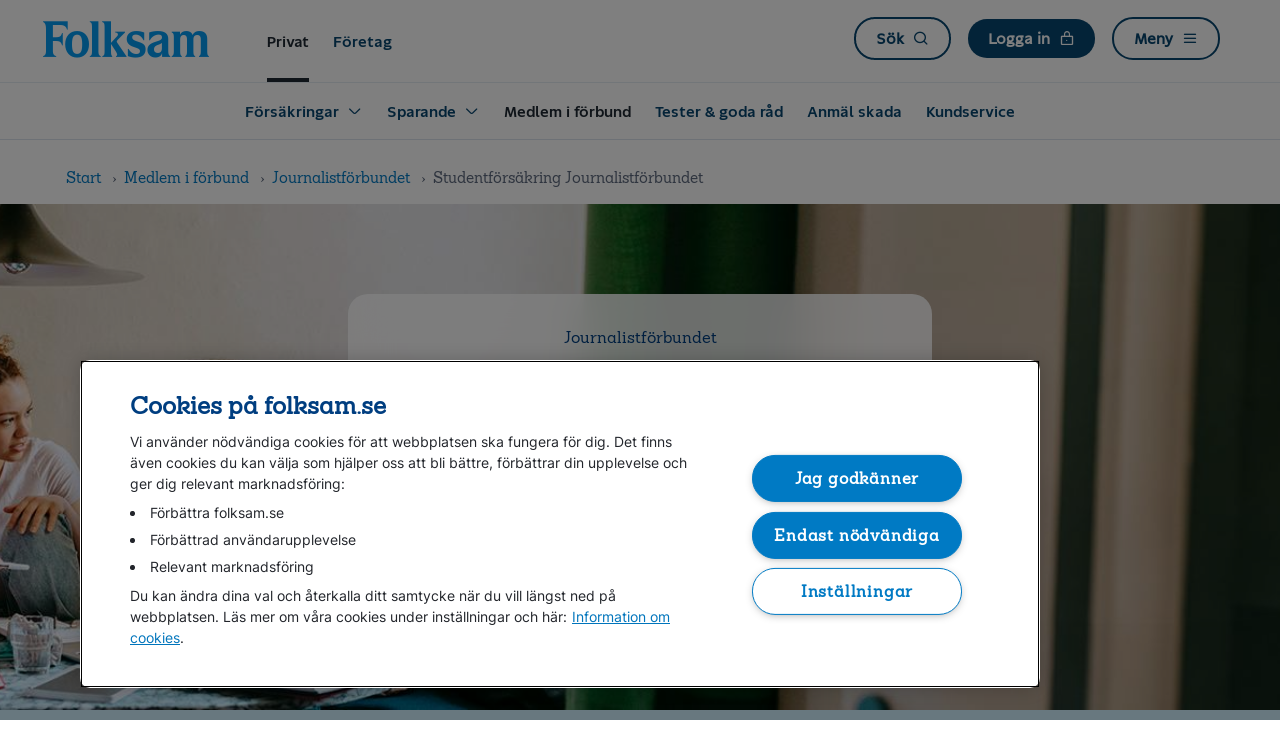

--- FILE ---
content_type: text/html;charset=UTF-8
request_url: https://www.folksam.se/forbund/journalistforbundet/studentforsakring
body_size: 35269
content:
<!DOCTYPE html>
<!-- remove below style changes once same are done in FDR/FPT -->
<html lang="sv" class="no-js">
<head>
<meta http-equiv="X-UA-Compatible" content="IE=edge,chrome=1">
<link rel="preconnect"
		href="https://pa.folksam.se">
	<script>
  ;(function(d, s, c) {
    var j = d.createElement(s),
      t = d.getElementsByTagName(s)[0]

    j.src = 'https://folksamse.azureedge.net/system/assets/js/build/elastic-apm-rum.umd.min.js'
    j.onload = function() {elasticApm.init(c)}
    t.parentNode.insertBefore(j, t)
  })(document, 'script', {serviceName: 'teamweb-rum', serverUrl: 'https://pa.folksam.se', pageLoadTransactionName: 'Folksam_se Studentförsäkring - Journalistförbundet - Folksam', environment: 'PROD',})
</script>
<meta charset="utf-8">
<script src="https://cdn.cookielaw.org/scripttemplates/otSDKStub.js" type="text/javascript" charset="UTF-8" data-domain-script="73509c8f-e5bb-4238-9e18-1d6bee4ec4a6" ></script>
	<script type="application/ld+json">
		{ "@context": "http://schema.org", "@type": "Organization", "url": "https://www.folksam.se", "logo": "https://www.folksam.se/media/Folksam_600x200.png", "contactPoint": [{ "@type": "ContactPoint", "telephone": "+46-771-950950", "contactType": "customer service" }] }</script>
<meta name="viewport" content="width=device-width, initial-scale=1">
<meta http-equiv="Accept-CH" content="DPR, Viewport-Width, Width">
<meta name="twitter:url"
			content="https://www.folksam.se/forbund/journalistforbundet/studentforsakring">
	<meta name="cookies_text"
	content="">
<meta name="cookies_link_text"
	content="">
<meta name="cookies_link_url"
	content="">
<meta name="cookies_close_text"
	content="">
<meta name="robots" content="index, follow">
<meta name="enableDictionary" content="Yes">
<link rel="apple-touch-icon" sizes="57x57"
	href="https://folksamse.azureedge.net/system/assets/svg/apple-touch-icon-57x57.png?v=vMMJWneddk">
<link rel="apple-touch-icon" sizes="60x60"
	href="https://folksamse.azureedge.net/system/assets/svg/apple-touch-icon-60x60.png?v=vMMJWneddk">
<link rel="apple-touch-icon" sizes="72x72"
	href="https://folksamse.azureedge.net/system/assets/svg/apple-touch-icon-72x72.png?v=vMMJWneddk">
<link rel="apple-touch-icon" sizes="76x76"
	href="https://folksamse.azureedge.net/system/assets/svg/apple-touch-icon-76x76.png?v=vMMJWneddk">
<link rel="apple-touch-icon" sizes="114x114"
	href="https://folksamse.azureedge.net/system/assets/svg/apple-touch-icon-114x114.png?v=vMMJWneddk">
<link rel="apple-touch-icon" sizes="120x120"
	href="https://folksamse.azureedge.net/system/assets/svg/apple-touch-icon-120x120.png?v=vMMJWneddk">
<link rel="apple-touch-icon" sizes="144x144"
	href="https://folksamse.azureedge.net/system/assets/svg/apple-touch-icon-144x144.png?v=vMMJWneddk">
<link rel="apple-touch-icon" sizes="152x152"
	href="https://folksamse.azureedge.net/system/assets/svg/apple-touch-icon-152x152.png?v=vMMJWneddk">
<link rel="apple-touch-icon" sizes="180x180"
	href="https://folksamse.azureedge.net/system/assets/svg/apple-touch-icon-180x180.png?v=vMMJWneddk">
<link rel="icon" type="image/png"
	href="https://folksamse.azureedge.net/system/assets/svg/favicon-32x32.png?v=vMMJWneddk" sizes="32x32">
<link rel="icon" type="image/png"
	href="https://folksamse.azureedge.net/system/assets/svg/android-chrome-192x192.png?v=vMMJWneddk"
	sizes="192x192">
<link rel="icon" type="image/png"
	href="https://folksamse.azureedge.net/system/assets/svg/favicon-96x96.png?v=vMMJWneddk" sizes="96x96">
<link rel="icon" type="image/png"
	href="https://folksamse.azureedge.net/system/assets/svg/favicon-16x16.png?v=vMMJWneddk" sizes="16x16">
<link rel="manifest"
	href="/system/assets/svg/manifest.json?v=vMMJWneddk">
<link rel="mask-icon"
	href="https://folksamse.azureedge.net/system/assets/svg/safari-pinned-tab.svg?v=vMMJWneddk"
	color="#009fe4">
<link rel="shortcut icon" href="https://folksamse.azureedge.net/favicon.ico?v=vMMJWneddk">
<meta name="apple-mobile-web-app-title" content="Folksam">
<meta name="application-name" content="Folksam">
<meta name="msapplication-TileColor" content="#ffffff">
<meta name="msapplication-TileImage" content="https://folksamse.azureedge.net/system/assets/svg/mstile-144x144.png?v=vMMJWneddk">
<meta name="theme-color" content="#009fe4">
<link rel="canonical" href="https://www.folksam.se/forbund/journalistforbundet/studentforsakring">
	<base href="/forbund/journalistforbundet/studentforsakring"/>
<title>Studentförsäkring - Journalistförbundet - Folksam</title>
<meta name="audience" content="Medlem" />
		<meta name="twitter:card" content="summary" />
		<meta property="og:type" content="Partnerprodukt" />
		<meta name="keywords" content="Hem, Gruppförsäkring" />
		<meta name="description" content="Om du studerar och är medlem i Journalistförbundet erbjuder vi dig en skräddarsydd hemförsäkring. Försäkringen har tagits fram tillsammans med ditt förbund." />
		<meta name="informationType" content="Partnerprodukt" />
		<meta property="og:locale" content="sv_SE" />
		<meta name="trackingDisabled" content="Yes" />
		<meta name="lockPublish" content="Not locked" />
		<meta property="og:title" content="Studentförsäkring - Journalistförbundet - Folksam" />
<meta property="og:site_name"
	content="Folksam">
<meta name="twitter:site"
	content="@Folksam">
<link rel="preload" href="https://folksamse.azureedge.net/system/v0.58/assets/css/build/main.css" as="style" type="text/css" />
<link rel="stylesheet" href="https://folksamse.azureedge.net/system/v0.58/assets/css/build/main.css" type="text/css" />
<style>
.background-frame {
	background-color: #EEE;
	background-image:url("data:image/svg+xml;utf8,<svg xmlns='http://www.w3.org/2000/svg' version='1.1'><text x='20' y='35' font-size='20'>Du behÃ¶ver godkÃ¤nna funktionella cookies</text></svg>");
}
</style>
<script src="https://folksamse.azureedge.net/system/v0.58/assets/js/build/jquery.min.js"></script>
<script src="https://folksamse.azureedge.net/system/v0.58/assets/js/build/modernizr.js" defer></script>
</head>
<body  >
<input type="hidden" id="hiddenDictionaryList" value="{&#034;Familjepension&#034;:&#034;Pension som kan ingå i din tjänstepension och som betalas till dina efterlevande om du skulle avlida. &#034;,&#034;Prisbasbelopp&#034;:&#034;Regeringen fastställer varje år hur stort prisbasbeloppet ska vara. Det används bland annat för att räkna ut storleken på pensioner och försäkringsförmåner.   &#034;,&#034;Hållbarhetsbilaga årlig information&#034;:&#034;Beskriver vad som hänt i fonden samt fondens hållbarhetsbilaga.&#034;,&#034;Vagnskadesjälvrisk&#034;:&#034;När din egen bil har blivit skadad i en krock eller olycka betalar du en vagnskadesjälvrisk för reparationen. &#034;,&#034;versionPath&#034;:&#034;/system/v0.58&#034;,&#034;Försäkringspremie&#034;:&#034;Det belopp du betalar för din försäkring.&#034;,&#034;Försäkringsbesked&#034;:&#034;En beskrivning som talar om vem som är försäkringstagare, försäkrad och förmånstagare, om försäkringstid, premiebetalningstid och omfattningen av försäkringen. &#034;,&#034;Schablonersättning&#034;:&#034;En ersättning som på förhand är bestämd till ett visst belopp för en särskild skada eller händelse.&#034;,&#034;Entréfond&#034;:&#034;Består av en eller flera fonder där pengarna blir placerade tills du själv gör ett aktivt val av fond.  &#034;,&#034;Entrélösning&#034;:&#034;Består av en eller flera fonder där pengarna blir placerade innan du själv väljer fond, eller om du inte gör något val alls. &#034;,&#034;Ersättning&#034;:&#034;Belopp som betalas till dig från din försäkring.&#034;,&#034;Familjeskydd&#034;:&#034;Det är en extra pension (ett bestämt belopp under en bestämd tid) som din familj får om du dör före en viss ålder. Familjeskyddet betalar du en avgift för.&#034;,&#034;Försäkringsvillkor&#034;:&#034;Beskriver de regler som gäller för försäkringen. Innehåller bland annat upplysningar om vem som är försäkringsgivare, vilka händelser som kan ge ersättning och vilka ändringsmöjligheter som finns.&#034;,&#034;Förmånstagarförordnande&#034;:&#034;I det står det vem som kan få ersättning om du dör medan försäkringen gäller, om du har en pensionsförsäkring med efterlevandeskydd.&#034;,&#034;Solvens&#034;:&#034;Innebär att vi har en ekonomisk buffert i form av tillräckligt kapital för att kunna göra våra utbetalningar.&#034;,&#034;Förmånstagare&#034;:&#034;De som har rätt till utbetalning från din försäkring om du skulle dö och har ett efterlevandeskydd. Det kan vara make, maka, sambo, registrerad partner eller barn.&#034;,&#034;Avkastning&#034;:&#034;Värdeförändringen av en investering.&#034;,&#034;Självrisk&#034;:&#034;Den del av skadekostnaden du själv betalar när du ska få ersättning från försäkringen.  &#034;,&#034;Premie&#034;:&#034;Det belopp som du eller din arbetsgivare betalar in till din försäkring. &#034;,&#034;Fondförsäkring&#034;:&#034;I en fondförsäkring väljer du själv i vilka fonder du placerar dina pensionspengar, och det är du som tar risken för hur ditt försäkringskapital utvecklas.&#034;,&#034;inkomstbasbelopp&#034;:&#034;Regeringen bestämmer varje år hur stort inkomstbasbeloppet ska vara. Det används sen för att räkna ut hur mycket av din inkomst som ska ligga till grund för din pension.  &#034;,&#034;Efterlevandepension&#034;:&#034;Ett efterlevandeskydd som kan betalas ut till dina efterlevande när du dör.&#034;,&#034;totalavkastning&#034;:&#034;Avkastning på investerat kapital inklusive återinvesterade utdelningar&#034;,&#034;Premiebefrielseförsäkring&#034;:&#034;Ett tillägg som innebär att försäkringsbolaget betalar kostnaden för din försäkring om du skulle bli långvarigt sjukskriven. &#034;,&#034;Garanterat försäkringsbelopp&#034;:&#034;Garanterat försäkringsbelopp är den pension som vi garanterar att du ska få från din traditionella försäkring om du inte säger upp försäkringen i förtid.&#034;,&#034;Vagnskadegaranti&#034;:&#034;Ingår när du köper en helt ny bil av en svensk generalagent och gäller oftast i tre år.  Kombinationen vagnskadegaranti och halvförsäkring ger samma försäkringsskydd som helförsäkring.&#034;,&#034;Bra Miljöval&#034;:&#034;Våra hem-, villa-, fritidshus- och bilförsäkringar är märkta med Naturskydds&amp;shy;föreningens Bra Miljöval. Som kund är du med och bidrar till avfalls&amp;shy;minskning, miljö&amp;shy;vänliga ersättnings&amp;shy;produkter och besparingar som vi kan lägga på förbättringar för dig som är kund.&#034;,&#034;Allrisk&#034;:&#034;En så kallad oturs- eller drulleförsäkring som gäller för oförutsedda händelser då du själv råkar skada dina egna saker.&#034;,&#034;Premiebefrielse&#034;:&#034;När försäkringsbolaget betalar kostnaden för din försäkring om du skulle bli långvarigt sjukskriven. &#034;,&#034;Kapitalförvaltningskostnad&#034;:&#034;En avgift för förvaltning och administration av en försäkring/fond.&#034;,&#034;Årspremie &#034;:&#034;Det belopp du per år betalar för din försäkring.&#034;,&#034;ränta-på-ränta&#034;:&#034;Varje månad får sparanden i traditionella försäkringar en viss procentsats extra pengar: så kallad återbäringsränta. Över tid växer sig då sparandet förhoppningsvis ännu större, och därför motsvarar också återbäringsräntan mer pengar.  Varje månad kan sparandet alltså få återbäringsränta även på förra månadens återbäringsränta – som en snöbollseffekt.&#034;,&#034;Förvaltningsavgift&#034;:&#034;En avgift för förvaltning och administration av en försäkring/fond.&#034;,&#034;flytträtt&#034;:&#034;Flytträtt innebär att du får flytta ditt pensionskapital från en pensionsförsäkring till en annan. &#034;,&#034;Avdragsrätt&#034;:&#034;Möjligheten att dra av beloppet du sparar i din inkomstdeklaration.&#034;,&#034;Efterlevandeskydd&#034;:&#034;Ett skydd som gör att din pension betalas till dina efterlevande om du skulle avlida.&#034;,&#034;Solvensgrad&#034;:&#034;Förhållandet mellan våra tillgångar och värdet på de garanterade pensionsbelopp vi har lovat våra kunder.&#034;,&#034;förköpsinformation&#034;:&#034;Du har rätt att få förköpsinformation innan du köper en försäkring, för att se vad försäkringen omfattar och vilka viktiga begränsningar den har.&#034;,&#034;Veterinärbesök i mobilen&#034;:&#034;Boka ett videosamtal med FirstVets veterinärer och få hjälp på webben. &#034;,&#034;Återbäringsränta&#034;:&#034;Den ränta som försäkringsbolaget använder för att fördela avkastning till spararna.&#034;,&#034;Kapitalförsäkring&#034;:&#034;En sparform som kan passa för långsiktigt sparande. Du kan placera pengarna i fonder eller låta oss förvalta pengarna åt dig. &#034;,&#034;Flyttavgift&#034;:&#034;En avgift som du kan behöva betala om du vill flytta ditt försäkringskapital till ett annat försäkringsbolag.&#034;,&#034;Försäkringstid&#034;:&#034;Den tid försäkringen gäller och som du har betalat en premie för. Försäkringstiden brukar vara ett år om inte annat har avtalats.&#034;,&#034;Direktpension&#034;:&#034;Direktpension är en form av pensionsavtal för företagare och företagets anställda. Pensionen betalas direkt från företaget till den avtalet avser. &#034;,&#034;Garantipension&#034;:&#034;Ett grundskydd i den allmänna pensionen som du kan få om du har haft låg eller ingen inkomst under livet. &#034;,&#034;ränta på ränta&#034;:&#034;Varje månad får sparanden i traditionella försäkringar en viss procentsats extra pengar: så kallad återbäringsränta. Över tid växer sig då sparandet förhoppningsvis ännu större, och därför motsvarar också återbäringsräntan mer pengar.  Varje månad kan sparandet alltså få återbäringsränta även på förra månadens återbäringsränta – som en snöbollseffekt.&#034;,&#034;Traditionell försäkring&#034;:&#034;I en traditionell försäkring förvaltar vi dina pengar. &#034;,&#034;återköp&#034;:&#034;Återköp innebär att du får ut pengar från en försäkring tidigare än avtalat. Det finns regler som begränsar möjligheten till återköp.&#034;,&#034;Försäkringsperiod&#034;:&#034;Den tid försäkringen gäller och som du har betalat en premie för. Försäkringstiden brukar vara ett år om inte annat har avtalats.&#034;,&#034;återbäringsränta&#034;:&#034;Den ränta med vilken en försäkring växer. Om utfallet i kapitalförvaltningen är högre än den garanterade nivån skapas ett överskott som går tillbaka till försäkringstagarna.&#034;,&#034;Återbetalningsskydd&#034;:&#034;En typ av efterlevandeskydd som du kan välja om du vill att din familj ska kunna få del av ditt sparande när du dör.&#034;,&#034;Djurens vårdguide&#034;:&#034;Med vår djurförsäkring har du fria samtal till Djurens vårdguide där du får en första bedömning på hur ditt djur mår. Använder du tjänsten får du en självriskrabatt på 300 kr om ni behöver uppsöka en veterinärklinik.&#034;,&#034;återbäringsräntan&#034;:&#034;Återbäringsräntan är den ränta som gör att en traditionell försäkring kan växa över tid.&#034;,&#034;Premiepension&#034;:&#034;Den del av din allmänna pension som du själv kan placera i fonder.&#034;,&#034;Pensionsutfästelse&#034;:&#034;Löfte om pension från arbetsgivaren till dig som anställd.  &#034;,&#034;Ersättningsbelopp&#034;:&#034;Belopp som betalas till dig från din försäkring&#034;,&#034;Hållbarhetsbilaga innan avtal ingås (informationsbroschyr)&#034;:&#034;Här hittar du fondens informationsbroschyr som bland annat beskriver fondens placeringsinriktning och riskklass men också fondens hållbarhetsbilaga.&#034;,&#034;Ålderspension&#034;:&#034;En pension som har du rätt till när du har uppnått en viss ålder.  &#034;,&#034;Garantiränta&#034;:&#034;Garantiräntan används för att räkna fram hur mycket pengar du som lägst kan få i framtiden när du sparar i en traditionell försäkring. &#034;,&#034;Försäkringsavgift&#034;:&#034;En avgift som vi tar ut från ditt pensionskapital för administration och kapitalförvaltning. &#034;,&#034;Allmän pension&#034;:&#034;Den statliga pension som Pensionsmyndigheten betalar ut och som du har rätt till enligt lag.&#034;,&#034;totalavkastningen&#034;:&#034;Avkastningen på vårt investerade kapital, både från kurstillväxt och utdelning. &#034;,&#034;traditionell förvaltning&#034;:&#034;I en traditionell försäkring förvaltar vi dina pengar. &#034;,&#034;Försäkringskapital&#034;:&#034;Försäkringskapitalet är det aktuella värdet på din försäkring. Värdet påverkas bland annat av inbetalda premier, avgifter och avkastning.&#034;,&#034;delad datorskärm&#034;:&#034;Du kan tillåta att en av våra experter får se din skärmbild för att se din nuvarande försäkringssituation och ge dig smarta tips genom chatt.&#034;,&#034;Garanterad pension&#034;:&#034;Den pension som vi garanterar att du ska få från din traditionella försäkring om du inte säger upp försäkringen i förtid.&#034;}" />
    <a href="#" class="skip-navigation-link js-open-sidenav u-bgcolor-yellow-4" data-id="sidenav-navigation" data-focus>Till navigation</a>				
<a href="#main" class="skip-navigation-link u-bgcolor-yellow-4">Till innehåll</a>  
 <div class="site-top-wrapper" typeof="Region" resource="Folksamheader">
		<div class="site-top js-hide-on-scroll">
			<header class="site-header" role="banner">
				<div class="content-wrapper">
					<div typeof="Region" resource="FolksamNav">
    <a class="site-header__logo icon icon-folksam" href="/" title="" aria-label="Folksam logo - Gå till startsidan">
	<span></span>
</a>
<a class="header__link header__link--selected u-hidden-xs u-hidden-sm u-hidden-md" href="//www.folksam.se/">Privat</a>
		<a class="header__link u-hidden-xs u-hidden-sm" href="//www.folksam.se/foretag">Företag</a>
	<nav role="navigation" aria-label="Huvudmeny" class="site-header__nav">
		<a href="/search/" class="button button--menu u-hidden-xs" title="">
						<span class="site-header__icon-text">Sök</span>
						<span class="icon icon-search site-header__icon" aria-hidden="true"></span>
					</a>				
				<a href="javascript:;" class="button button--menu button--menu-dark js-toggle-takeover u-hidden-xs" data-id="takeover-login" data-class="takeover-login" aria-haspopup="true">
							<span class="site-header__icon-text">Logga in</span>
							<span class="icon icon-lock site-header__icon" aria-hidden="true"></span>
						</a>
					<a href="javascript:;" class="button button--menu js-open-sidenav" data-id="sidenav-navigation">
								<span class="site-header__icon-text">Meny</span>
								<span class="icon icon-hamburger site-header__icon" aria-hidden="true"><span></span></span>
							</a>
						</nav>
		<div class="site-header__nav-list u-visible-xs u-hidden-sm">
			<nav>
			<ul class="nav-list">
				<li class="nav-list__item">
							<a href="/search/" class="nav-list__link">Sök<span class="nav-list__icon icon icon-search " aria-hidden="true"></span></a>
							</li>			
						<li class="nav-list__item">
									<a href="javascript:;" aria-haspopup="true" class="nav-list__link js-toggle-takeover" data-id="takeover-login">Logga in<span class="nav-list__icon icon icon-lock " aria-hidden="true"></span></a>
								</li>	
							</ul>
			</nav>
		</div>
		<div class="site-header__nav site-header__nav--alt">
			<a class="site-header__nav-link js-toggle-takeover">Stäng<span class="site-header__hamburger" aria-hidden="true"><span></span></span></a>
					</div>
	<div class="site-header__horizontal-menu u-hidden-xs u-hidden-sm">
                <nav class="main-menu--nav">
                    <div class="main-menu--tab--container">
                        <div class="main-menu--tab" id="main-menu__tab">
                                        <div class="main-menu__tab-name">
                                            <button class="main-menu--tab--text">Försäkringar</button>
                                            <span class="icon icon-caret-down menu__expandable__svg"></span>
                                            </div>
                                        <div class="main-menu--tab-content--wrapper"
                                                id="main-menu__tab-panel-0">
                                                <div class="main-menu--max-width">
                                                    <div class="main-menu--tab-content--container">
                                                        <div class="main-menu--tab-content--grid">
                                                            <ul class="main-menu--tab-content--ul">
                                                                    <div class="main-menu--tab-content--title-wrapper">
                                                                        <img loading="lazy" src="https://folksamse.azureedge.net/media/hem_tcm5-63403.svg" alt=""></img><div class="main-menu--tab-content--title">
                                                                            Hem</div>
                                                                    </div>
                                                                    <div class="main-menu-tab--content--li-wrapper">
                                                                            <li class="main-menu--tab-content--li">
                                                                                    <a class="main-menu--tab-content--link "
                                                                                                href="/forsakringar/hemforsakring">Hemförsäkring</a>
                                                                                        </li>
                                                                                <li class="main-menu--tab-content--li">
                                                                                    <a class="main-menu--tab-content--link "
                                                                                                href="/forsakringar/hemforsakring/villaforsakring">Villaförsäkring</a>
                                                                                        </li>
                                                                                <li class="main-menu--tab-content--li">
                                                                                    <a class="main-menu--tab-content--link "
                                                                                                href="/forsakringar/hemforsakring/bostadsrattsforsakring">Bostadsrättsförsäkring</a>
                                                                                        </li>
                                                                                <li class="main-menu--tab-content--li">
                                                                                    <a class="main-menu--tab-content--link "
                                                                                                href="/forsakringar/hemforsakring/hyresrattsforsakring">Hyresrättsförsäkring</a>
                                                                                        </li>
                                                                                <li class="main-menu--tab-content--li">
                                                                                    <a class="main-menu--tab-content--link "
                                                                                                href="/forsakringar/studentforsakring">Hemförsäkring student</a>
                                                                                        </li>
                                                                                <li class="main-menu--tab-content--li">
                                                                                    <a class="main-menu--tab-content--link "
                                                                                                href="/forsakringar/hemforsakring/agarlagenhetsforsakring">Ägarlägenhetsförsäkring</a>
                                                                                        </li>
                                                                                <li class="main-menu--tab-content--li">
                                                                                    <a class="main-menu--tab-content--link "
                                                                                                href="/forsakringar/fritidshusforsakring">Fritidshusförsäkring</a>
                                                                                        </li>
                                                                                </div>
                                                                    </ul>
                                                              <ul class="main-menu--tab-content--ul">
                                                                    <div class="main-menu--tab-content--title-wrapper">
                                                                        <img loading="lazy" src="https://folksamse.azureedge.net/media/bil_tcm5-63402.svg" alt=""></img><div class="main-menu--tab-content--title">
                                                                            Bil</div>
                                                                    </div>
                                                                    <div class="main-menu-tab--content--li-wrapper">
                                                                            <li class="main-menu--tab-content--li">
                                                                                    <a class="main-menu--tab-content--link "
                                                                                                href="/forsakringar/bilforsakring">Bilförsäkring</a>
                                                                                        </li>
                                                                                <li class="main-menu--tab-content--li">
                                                                                    <a class="main-menu--tab-content--link "
                                                                                                href="/forsakringar/bilforsakring/elbil">Elbilsförsäkring</a>
                                                                                        </li>
                                                                                <li class="main-menu--tab-content--li">
                                                                                    <a class="main-menu--tab-content--link "
                                                                                                href="/forsakringar/bilforsakring/helforsakring">Helförsäkring</a>
                                                                                        </li>
                                                                                <li class="main-menu--tab-content--li">
                                                                                    <a class="main-menu--tab-content--link "
                                                                                                href="/forsakringar/bilforsakring/halvforsakring">Halvförsäkring</a>
                                                                                        </li>
                                                                                <li class="main-menu--tab-content--li">
                                                                                    <a class="main-menu--tab-content--link "
                                                                                                href="/forsakringar/samlarfordon">Samlarfordon</a>
                                                                                        </li>
                                                                                </div>
                                                                    </ul>
                                                              <ul class="main-menu--tab-content--ul">
                                                                    <div class="main-menu--tab-content--title-wrapper">
                                                                        <img loading="lazy" src="https://folksamse.azureedge.net/media/tillagg-nycklar_tcm5-63408.svg" alt=""></img><div class="main-menu--tab-content--title">
                                                                            Fordon</div>
                                                                    </div>
                                                                    <div class="main-menu-tab--content--li-wrapper">
                                                                            <li class="main-menu--tab-content--li">
                                                                                    <a class="main-menu--tab-content--link "
                                                                                                href="/forsakringar/a-traktorforsakring">A-traktorförsäkring</a>
                                                                                        </li>
                                                                                <li class="main-menu--tab-content--li">
                                                                                    <a class="main-menu--tab-content--link "
                                                                                                href="/forsakringar/forsakring-elsparkcykel">Elsparkcykelförsäkring</a>
                                                                                        </li>
                                                                                <li class="main-menu--tab-content--li">
                                                                                    <a class="main-menu--tab-content--link "
                                                                                                href="/forsakringar/husbilsforsakring">Husbilsförsäkring</a>
                                                                                        </li>
                                                                                <li class="main-menu--tab-content--li">
                                                                                    <a class="main-menu--tab-content--link "
                                                                                                href="/forsakringar/mc-forsakring">Mc-försäkring</a>
                                                                                        </li>
                                                                                <li class="main-menu--tab-content--li">
                                                                                    <a class="main-menu--tab-content--link "
                                                                                                href="/forsakringar/mopedforsakring">Mopedförsäkring</a>
                                                                                        </li>
                                                                                <li class="main-menu--tab-content--li">
                                                                                    <a class="main-menu--tab-content--link "
                                                                                                href="/forsakringar/mopedbilsforsakring">Mopedbilsförsäkring</a>
                                                                                        </li>
                                                                                <li class="main-menu--tab-content--li">
                                                                                    <a class="main-menu--tab-content--link "
                                                                                                href="/forsakringar/skoterforsakring">Skoterförsäkring</a>
                                                                                        </li>
                                                                                </div>
                                                                    </ul>
                                                              <ul class="main-menu--tab-content--ul">
                                                                    <div class="main-menu--tab-content--title-wrapper">
                                                                        <img loading="lazy" src="https://folksamse.azureedge.net/media/person_tcm5-63515.svg" alt=""></img><div class="main-menu--tab-content--title">
                                                                            Person</div>
                                                                    </div>
                                                                    <div class="main-menu-tab--content--li-wrapper">
                                                                            <li class="main-menu--tab-content--li">
                                                                                    <a class="main-menu--tab-content--link "
                                                                                                href="/forsakringar/barnforsakring/barnforsakring">Barnförsäkring</a>
                                                                                        </li>
                                                                                <li class="main-menu--tab-content--li">
                                                                                    <a class="main-menu--tab-content--link "
                                                                                                href="/forsakringar/gravidforsakring">Gravidförsäkring</a>
                                                                                        </li>
                                                                                <li class="main-menu--tab-content--li">
                                                                                    <a class="main-menu--tab-content--link "
                                                                                                href="/forsakringar/inkomstforsakring">Inkomstförsäkring</a>
                                                                                        </li>
                                                                                <li class="main-menu--tab-content--li">
                                                                                    <a class="main-menu--tab-content--link "
                                                                                                href="/forsakringar/livforsakring/livforsakring">Livförsäkring</a>
                                                                                        </li>
                                                                                <li class="main-menu--tab-content--li">
                                                                                    <a class="main-menu--tab-content--link "
                                                                                                href="/forsakringar/olycksfallsforsakring">Olycksfallsförsäkring</a>
                                                                                        </li>
                                                                                <li class="main-menu--tab-content--li">
                                                                                    <a class="main-menu--tab-content--link "
                                                                                                href="/forsakringar/sjukforsakring">Sjukförsäkring</a>
                                                                                        </li>
                                                                                <li class="main-menu--tab-content--li">
                                                                                    <a class="main-menu--tab-content--link "
                                                                                                href="/forsakringar/sjuk-och-olycksfallsforsakring">Sjuk- och olycksfallsförsäkring</a>
                                                                                        </li>
                                                                                <li class="main-menu--tab-content--li">
                                                                                    <a class="main-menu--tab-content--link "
                                                                                                href="/forsakringar/vardforsakring">Vårdförsäkring</a>
                                                                                        </li>
                                                                                </div>
                                                                    </ul>
                                                              <ul class="main-menu--tab-content--ul">
                                                                    <div class="main-menu--tab-content--title-wrapper">
                                                                        <img loading="lazy" src="https://folksamse.azureedge.net/media/djur_tcm5-68437.svg" alt=""></img><div class="main-menu--tab-content--title">
                                                                            Djur</div>
                                                                    </div>
                                                                    <div class="main-menu-tab--content--li-wrapper">
                                                                            <li class="main-menu--tab-content--li">
                                                                                    <a class="main-menu--tab-content--link "
                                                                                                href="/forsakringar/hundforsakring">Hundförsäkring</a>
                                                                                        </li>
                                                                                <li class="main-menu--tab-content--li">
                                                                                    <a class="main-menu--tab-content--link "
                                                                                                href="/forsakringar/hastforsakring">Hästförsäkring</a>
                                                                                        </li>
                                                                                <li class="main-menu--tab-content--li">
                                                                                    <a class="main-menu--tab-content--link "
                                                                                                href="/forsakringar/kattforsakring">Kattförsäkring</a>
                                                                                        </li>
                                                                                </div>
                                                                    </ul>
                                                              <ul class="main-menu--tab-content--ul">
                                                                    <div class="main-menu--tab-content--title-wrapper">
                                                                        <img loading="lazy" src="https://folksamse.azureedge.net/media/resa_tcm5-63407.svg" alt=""></img><div class="main-menu--tab-content--title">
                                                                            Resor och utlandet</div>
                                                                    </div>
                                                                    <div class="main-menu-tab--content--li-wrapper">
                                                                            <li class="main-menu--tab-content--li">
                                                                                    <a class="main-menu--tab-content--link "
                                                                                                href="/forsakringar/reseforsakring">Reseförsäkring</a>
                                                                                        </li>
                                                                                <li class="main-menu--tab-content--li">
                                                                                    <a class="main-menu--tab-content--link "
                                                                                                href="/forsakringar/reseforsakring/om-nagot-hant-gor-sa-har">Om något har hänt </a>
                                                                                        </li>
                                                                                <li class="main-menu--tab-content--li">
                                                                                    <a class="main-menu--tab-content--link "
                                                                                                href="/forsakringar/reseforsakring/resebevis">Skapa resebevis</a>
                                                                                        </li>
                                                                                <li class="main-menu--tab-content--li">
                                                                                    <a class="main-menu--tab-content--link "
                                                                                                href="/forsakringar/reseforsakring/tips-infor-resan">Tips inför resan</a>
                                                                                        </li>
                                                                                </div>
                                                                    </ul>
                                                              <ul class="main-menu--tab-content--ul">
                                                                    <div class="main-menu--tab-content--title-wrapper">
                                                                        <img loading="lazy" src="https://folksamse.azureedge.net/media/sport-och-fritid_tcm5-63406.svg" alt=""></img><div class="main-menu--tab-content--title">
                                                                            Sport och fritid</div>
                                                                    </div>
                                                                    <div class="main-menu-tab--content--li-wrapper">
                                                                            <li class="main-menu--tab-content--li">
                                                                                    <a class="main-menu--tab-content--link "
                                                                                                href="/forsakringar/idrottsforsakring#id27892">Idrottsförsäkringar </a>
                                                                                        </li>
                                                                                <li class="main-menu--tab-content--li">
                                                                                    <a class="main-menu--tab-content--link "
                                                                                                href="/forsakringar/idrottsforsakring/motionsloppsforsakring">Motionsloppsförsäkring</a>
                                                                                        </li>
                                                                                <li class="main-menu--tab-content--li">
                                                                                    <a class="main-menu--tab-content--link "
                                                                                                href="/forsakringar/idrottsforsakring/rad-och-vard-for-idrottsskador">Råd och Vård för idrottsskador</a>
                                                                                        </li>
                                                                                </div>
                                                                    </ul>
                                                              </div>
                                                    </div>
                                                </div>
                                                <div class="main-menu--tab-content--link-wrapper">
                                                    <div class="main-menu--max-width--footer">
                                                        <div class="main-menu--tab-content--link-container">
                                              <a class="main-menu--tab-content--general-link"
                                                          href="/forsakringar">Till alla våra försäkringar</a> <span
                                                          class="icon icon-caret-right"></span>
                                                  </div>
                                                    </div>
                                                </div>
                                            </div>
                                        </div>
                                <div class="main-menu--tab" id="main-menu__tab">
                                        <div class="main-menu__tab-name">
                                            <button class="main-menu--tab--text">Sparande</button>
                                            <span class="icon icon-caret-down menu__expandable__svg"></span>
                                            </div>
                                        <div class="main-menu--tab-content--wrapper"
                                                id="main-menu__tab-panel-1">
                                                <div class="main-menu--max-width">
                                                    <div class="main-menu--tab-content--container">
                                                        <div class="main-menu--tab-content--grid">
                                                            <ul class="main-menu--tab-content--ul">
                                                                    <div class="main-menu--tab-content--title-wrapper">
                                                                        <img loading="lazy" src="https://folksamse.azureedge.net/media/pensionssparande_tcm5-73821.svg" alt=""></img><div class="main-menu--tab-content--title">
                                                                            Pensionssparande</div>
                                                                    </div>
                                                                    <div class="main-menu-tab--content--li-wrapper">
                                                                            <li class="main-menu--tab-content--li">
                                                                                    <a class="main-menu--tab-content--link "
                                                                                                href="/sparande/tips-och-rad/borja-pensionsspara ">Börja pensionsspara</a>
                                                                                        </li>
                                                                                <li class="main-menu--tab-content--li">
                                                                                    <a class="main-menu--tab-content--link "
                                                                                                href="/sparande/tips-och-rad/flytta-pensionen">Flytta pensionen</a>
                                                                                        </li>
                                                                                <li class="main-menu--tab-content--li">
                                                                                    <a class="main-menu--tab-content--link "
                                                                                                href="/sparande/tips-och-rad/rakna-ut-din-pension">Räkna ut din pension</a>
                                                                                        </li>
                                                                                <li class="main-menu--tab-content--li">
                                                                                    <a class="main-menu--tab-content--link "
                                                                                                href="/sparande/tjanstepension">Tjänstepension</a>
                                                                                        </li>
                                                                                </div>
                                                                    </ul>
                                                              <ul class="main-menu--tab-content--ul">
                                                                    <div class="main-menu--tab-content--title-wrapper">
                                                                        <img loading="lazy" src="https://folksamse.azureedge.net/media/privatsparande_tcm5-73822.svg" alt=""></img><div class="main-menu--tab-content--title">
                                                                            Privat sparande</div>
                                                                    </div>
                                                                    <div class="main-menu-tab--content--li-wrapper">
                                                                            <li class="main-menu--tab-content--li">
                                                                                    <a class="main-menu--tab-content--link "
                                                                                                href="/sparande/tips-och-rad/borja-spara">Börja spara</a>
                                                                                        </li>
                                                                                <li class="main-menu--tab-content--li">
                                                                                    <a class="main-menu--tab-content--link "
                                                                                                href="/sparande/tips-och-rad/jamfor-olika-sparformer">Olika sparformer</a>
                                                                                        </li>
                                                                                <li class="main-menu--tab-content--li">
                                                                                    <a class="main-menu--tab-content--link "
                                                                                                href="/sparande/tips-och-rad/spara-till-barn-eller-barnbarn">Spara till barn eller barnbarn</a>
                                                                                        </li>
                                                                                <li class="main-menu--tab-content--li">
                                                                                    <a class="main-menu--tab-content--link "
                                                                                                href="/sparande/vart-fondutbud">Vårt fondutbud</a>
                                                                                        </li>
                                                                                </div>
                                                                    </ul>
                                                              <ul class="main-menu--tab-content--ul">
                                                                    <div class="main-menu--tab-content--title-wrapper">
                                                                        <img loading="lazy" src="https://folksamse.azureedge.net/media/tipsochrad_tcm5-73824.svg" alt=""></img><div class="main-menu--tab-content--title">
                                                                            Tips och råd</div>
                                                                    </div>
                                                                    <div class="main-menu-tab--content--li-wrapper">
                                                                            <li class="main-menu--tab-content--li">
                                                                                    <a class="main-menu--tab-content--link "
                                                                                                href="/sparande/prata-pengar">Boka en kostnadsfri rådgivning</a>
                                                                                        </li>
                                                                                <li class="main-menu--tab-content--li">
                                                                                    <a class="main-menu--tab-content--link "
                                                                                                href="/sparande/tips-och-rad/sa-funkar-din-pension">Så funkar din pension</a>
                                                                                        </li>
                                                                                <li class="main-menu--tab-content--li">
                                                                                    <a class="main-menu--tab-content--link "
                                                                                                href="/sparande/spargapet">Spargapet</a>
                                                                                        </li>
                                                                                <li class="main-menu--tab-content--li">
                                                                                    <a class="main-menu--tab-content--link "
                                                                                                href="/sparande/tips-och-rad">Alla tips och artiklar</a>
                                                                                        </li>
                                                                                </div>
                                                                    </ul>
                                                              <ul class="main-menu--tab-content--ul">
                                                                    <div class="main-menu--tab-content--title-wrapper">
                                                                        <img loading="lazy" src="https://folksamse.azureedge.net/media/sparprodukter_tcm5-73823.svg" alt=""></img><div class="main-menu--tab-content--title">
                                                                            Sparprodukter</div>
                                                                    </div>
                                                                    <div class="main-menu-tab--content--li-wrapper">
                                                                            <li class="main-menu--tab-content--li">
                                                                                    <a class="main-menu--tab-content--link "
                                                                                                href="/sparande/fondspar-privat">Fondspar privat</a>
                                                                                        </li>
                                                                                <li class="main-menu--tab-content--li">
                                                                                    <a class="main-menu--tab-content--link "
                                                                                                href="/sparande/privatspar">Privatspar</a>
                                                                                        </li>
                                                                                <li class="main-menu--tab-content--li">
                                                                                    <a class="main-menu--tab-content--link "
                                                                                                href="/sparande/fondspar-pension">Fondspar Pension</a>
                                                                                        </li>
                                                                                <li class="main-menu--tab-content--li">
                                                                                    <a class="main-menu--tab-content--link "
                                                                                                href="/sparande/privatpension">Privatpension</a>
                                                                                        </li>
                                                                                <li class="main-menu--tab-content--li">
                                                                                    <a class="main-menu--tab-content--link "
                                                                                                href="/sparande">Allt inom sparande</a>
                                                                                        </li>
                                                                                </div>
                                                                    </ul>
                                                              </div>
                                                    </div>
                                                </div>
                                                <div class="main-menu--tab-content--link-wrapper">
                                                    <div class="main-menu--max-width--footer">
                                                        <div class="main-menu--tab-content--link-container">
                                              <a class="main-menu--tab-content--general-link"
                                                          href="/sparande">Till sparande</a> <span
                                                          class="icon icon-caret-right"></span>
                                                  </div>
                                                    </div>
                                                </div>
                                            </div>
                                        </div>
                                <div class="main-menu--tab">
                                    <a href="/forbund" class="main-menu--tab--text  main-menu--active">
                                            Medlem i förbund</a>
                                    </div>
                                <div class="main-menu--tab">
                                    <a href="/tester-och-goda-rad" class="main-menu--tab--text  ">
                                            Tester & goda råd</a>
                                    </div>
                                <div class="main-menu--tab">
                                    <a href="/anmal-skada" class="main-menu--tab--text  ">
                                            Anmäl skada</a>
                                    </div>
                                <div class="main-menu--tab">
                                    <a href="/kundservice" class="main-menu--tab--text  ">
                                            Kundservice</a>
                                    </div>
                                </div>
                </nav>
                <div class="main-menu__backdrop"></div>
            </div>
        </div></div>
			</header>
		</div>
	</div>
<div typeof="Region" resource="FolksamNav">
    <div class="sidenav__wrapper">
			<div id="sidenav" class="mobile-main-menu--container" role="dialog" tabindex="-1"
				aria-label="huvudmeny" aria-hidden="false" >
				<div>
                    <div class="sidenav__close">
                        <a href="javascript:;" class="button button--menu js-close-sidenav"
                            data-id="takeover-navigation"> <span
                            class="site-header__icon-text">Stäng</span>
                            <span class="icon icon-close site-header__icon" aria-hidden="true"><span></span></span>
                        </a>
                    </div>
				</div>
				<nav>
                        <div class="mobile-main-menu--container--spacing-bottom">
                                <input type="radio" id="tabtcm-5-000" name="tabGroup1" class="mobile-main-menu__tab__input"  checked aria-labelledby="tab-labeltcm-5-000" aria-roledescription="tab">
                                                            <label for="tabtcm-5-000" id="tab-labeltcm-5-000" aria-hidden="true" class="mobile-main-menu--tab">Privat</label>
                                                        <input type="radio" id="tabtcm:5-324-4" name="tabGroup1" class="mobile-main-menu__tab__input"  aria-labelledby="tab-labeltcm:5-324-4" aria-roledescription="tab">
                                                            <label for="tabtcm:5-324-4" id="tab-labeltcm:5-324-4" aria-hidden="true" class="mobile-main-menu--tab">Företag</label>
                                                        <div class="mobile-main-menu--tabcontent js-slidedown-group" role="tabpanel">
                                    <div class="mobile-main-menu--mobile-top-nav-link">
                                        <a class="mobile-main-menu--navigation-name-wrapper" href="/">
                                                <span class="mobile-main-menu--navigation-name ">
                                                    <span aria-hidden="true" class="mobile-main-menu--navigation-name--text mobile-main-menu__top-link">
                                                    <span class="icon icon-home main-menu__icon"></span>
                                                    Privat</span>
                                            </span>
                                        </a>
                                    </div>
                                    <div class="mobile-main-menu--mobile-top-nav-link js-slidedown-wrapper ">
                                                    <div class="mobile-main-menu--navigation-name-wrapper js-slidedown-toggle">
                                                        <button class="mobile-main-menu--navigation-name">
                                                            <div class="mobile-main-menu--navigation-name--text mobile-main-menu__top-link">
                                                                Försäkringar</div>
                                                        </button>
                                                        <div class="icon icon-caret-down menu__expandable__svg" ></div>
                                                    </div>
                                                    <div class="js-slidedown">
                                                        <div class="js-slidedown-group">
                                                            <div class="mobile-main-menu--mobile-nav-link js-slidedown-wrapper ">
                                                                            <div class="mobile-main-menu--navigation-name-wrapper js-slidedown-toggle" >
                                                                                <button class="mobile-main-menu--navigation-name">
                                                                                    <img loading="lazy" src="https://folksamse.azureedge.net/media/hem_tcm5-63403.svg" alt="" width="20px"></img><div class="mobile-main-menu--navigation-name--text" >Hem</div>
                                                                                </button>
                                                                                <div class="icon icon-caret-down menu__expandable__svg" ></div>
                                                                            </div>
                                                                            <div class="js-slidedown" >
                                                                                <div class="mobile-main-menu--mobile-nav-link">
                                                                                        <a class="mobile-main-menu--navigation-name-wrapper mobile-main-menu__direct-link" href="/forsakringar/hemforsakring">
                                                                                            <span class="mobile-main-menu--navigation-name " >Hemförsäkring</span>
                                                                                                </a>
                                                                                    </div>
                                                                                <div class="mobile-main-menu--mobile-nav-link">
                                                                                        <a class="mobile-main-menu--navigation-name-wrapper mobile-main-menu__direct-link" href="/forsakringar/hemforsakring/villaforsakring">
                                                                                            <span class="mobile-main-menu--navigation-name " >Villaförsäkring</span>
                                                                                                </a>
                                                                                    </div>
                                                                                <div class="mobile-main-menu--mobile-nav-link">
                                                                                        <a class="mobile-main-menu--navigation-name-wrapper mobile-main-menu__direct-link" href="/forsakringar/hemforsakring/bostadsrattsforsakring">
                                                                                            <span class="mobile-main-menu--navigation-name " >Bostadsrättsförsäkring</span>
                                                                                                </a>
                                                                                    </div>
                                                                                <div class="mobile-main-menu--mobile-nav-link">
                                                                                        <a class="mobile-main-menu--navigation-name-wrapper mobile-main-menu__direct-link" href="/forsakringar/hemforsakring/hyresrattsforsakring">
                                                                                            <span class="mobile-main-menu--navigation-name " >Hyresrättsförsäkring</span>
                                                                                                </a>
                                                                                    </div>
                                                                                <div class="mobile-main-menu--mobile-nav-link">
                                                                                        <a class="mobile-main-menu--navigation-name-wrapper mobile-main-menu__direct-link" href="/forsakringar/studentforsakring">
                                                                                            <span class="mobile-main-menu--navigation-name " >Hemförsäkring student</span>
                                                                                                </a>
                                                                                    </div>
                                                                                <div class="mobile-main-menu--mobile-nav-link">
                                                                                        <a class="mobile-main-menu--navigation-name-wrapper mobile-main-menu__direct-link" href="/forsakringar/hemforsakring/agarlagenhetsforsakring">
                                                                                            <span class="mobile-main-menu--navigation-name " >Ägarlägenhetsförsäkring</span>
                                                                                                </a>
                                                                                    </div>
                                                                                <div class="mobile-main-menu--mobile-nav-link">
                                                                                        <a class="mobile-main-menu--navigation-name-wrapper mobile-main-menu__direct-link" href="/forsakringar/fritidshusforsakring">
                                                                                            <span class="mobile-main-menu--navigation-name " >Fritidshusförsäkring</span>
                                                                                                </a>
                                                                                    </div>
                                                                                </div>
                                                                        </div>
                                                                    <div class="mobile-main-menu--mobile-nav-link js-slidedown-wrapper ">
                                                                            <div class="mobile-main-menu--navigation-name-wrapper js-slidedown-toggle" >
                                                                                <button class="mobile-main-menu--navigation-name">
                                                                                    <img loading="lazy" src="https://folksamse.azureedge.net/media/bil_tcm5-63402.svg" alt="" width="20px"></img><div class="mobile-main-menu--navigation-name--text" >Bil</div>
                                                                                </button>
                                                                                <div class="icon icon-caret-down menu__expandable__svg" ></div>
                                                                            </div>
                                                                            <div class="js-slidedown" >
                                                                                <div class="mobile-main-menu--mobile-nav-link">
                                                                                        <a class="mobile-main-menu--navigation-name-wrapper mobile-main-menu__direct-link" href="/forsakringar/bilforsakring">
                                                                                            <span class="mobile-main-menu--navigation-name " >Bilförsäkring</span>
                                                                                                </a>
                                                                                    </div>
                                                                                <div class="mobile-main-menu--mobile-nav-link">
                                                                                        <a class="mobile-main-menu--navigation-name-wrapper mobile-main-menu__direct-link" href="/forsakringar/bilforsakring/elbil">
                                                                                            <span class="mobile-main-menu--navigation-name " >Elbilsförsäkring</span>
                                                                                                </a>
                                                                                    </div>
                                                                                <div class="mobile-main-menu--mobile-nav-link">
                                                                                        <a class="mobile-main-menu--navigation-name-wrapper mobile-main-menu__direct-link" href="/forsakringar/bilforsakring/helforsakring">
                                                                                            <span class="mobile-main-menu--navigation-name " >Helförsäkring</span>
                                                                                                </a>
                                                                                    </div>
                                                                                <div class="mobile-main-menu--mobile-nav-link">
                                                                                        <a class="mobile-main-menu--navigation-name-wrapper mobile-main-menu__direct-link" href="/forsakringar/bilforsakring/halvforsakring">
                                                                                            <span class="mobile-main-menu--navigation-name " >Halvförsäkring</span>
                                                                                                </a>
                                                                                    </div>
                                                                                <div class="mobile-main-menu--mobile-nav-link">
                                                                                        <a class="mobile-main-menu--navigation-name-wrapper mobile-main-menu__direct-link" href="/forsakringar/samlarfordon">
                                                                                            <span class="mobile-main-menu--navigation-name " >Samlarfordon</span>
                                                                                                </a>
                                                                                    </div>
                                                                                </div>
                                                                        </div>
                                                                    <div class="mobile-main-menu--mobile-nav-link js-slidedown-wrapper ">
                                                                            <div class="mobile-main-menu--navigation-name-wrapper js-slidedown-toggle" >
                                                                                <button class="mobile-main-menu--navigation-name">
                                                                                    <img loading="lazy" src="https://folksamse.azureedge.net/media/tillagg-nycklar_tcm5-63408.svg" alt="" width="20px"></img><div class="mobile-main-menu--navigation-name--text" >Fordon</div>
                                                                                </button>
                                                                                <div class="icon icon-caret-down menu__expandable__svg" ></div>
                                                                            </div>
                                                                            <div class="js-slidedown" >
                                                                                <div class="mobile-main-menu--mobile-nav-link">
                                                                                        <a class="mobile-main-menu--navigation-name-wrapper mobile-main-menu__direct-link" href="/forsakringar/a-traktorforsakring">
                                                                                            <span class="mobile-main-menu--navigation-name " >A-traktorförsäkring</span>
                                                                                                </a>
                                                                                    </div>
                                                                                <div class="mobile-main-menu--mobile-nav-link">
                                                                                        <a class="mobile-main-menu--navigation-name-wrapper mobile-main-menu__direct-link" href="/forsakringar/forsakring-elsparkcykel">
                                                                                            <span class="mobile-main-menu--navigation-name " >Elsparkcykelförsäkring</span>
                                                                                                </a>
                                                                                    </div>
                                                                                <div class="mobile-main-menu--mobile-nav-link">
                                                                                        <a class="mobile-main-menu--navigation-name-wrapper mobile-main-menu__direct-link" href="/forsakringar/husbilsforsakring">
                                                                                            <span class="mobile-main-menu--navigation-name " >Husbilsförsäkring</span>
                                                                                                </a>
                                                                                    </div>
                                                                                <div class="mobile-main-menu--mobile-nav-link">
                                                                                        <a class="mobile-main-menu--navigation-name-wrapper mobile-main-menu__direct-link" href="/forsakringar/mc-forsakring">
                                                                                            <span class="mobile-main-menu--navigation-name " >Mc-försäkring</span>
                                                                                                </a>
                                                                                    </div>
                                                                                <div class="mobile-main-menu--mobile-nav-link">
                                                                                        <a class="mobile-main-menu--navigation-name-wrapper mobile-main-menu__direct-link" href="/forsakringar/mopedforsakring">
                                                                                            <span class="mobile-main-menu--navigation-name " >Mopedförsäkring</span>
                                                                                                </a>
                                                                                    </div>
                                                                                <div class="mobile-main-menu--mobile-nav-link">
                                                                                        <a class="mobile-main-menu--navigation-name-wrapper mobile-main-menu__direct-link" href="/forsakringar/mopedbilsforsakring">
                                                                                            <span class="mobile-main-menu--navigation-name " >Mopedbilsförsäkring</span>
                                                                                                </a>
                                                                                    </div>
                                                                                <div class="mobile-main-menu--mobile-nav-link">
                                                                                        <a class="mobile-main-menu--navigation-name-wrapper mobile-main-menu__direct-link" href="/forsakringar/skoterforsakring">
                                                                                            <span class="mobile-main-menu--navigation-name " >Skoterförsäkring</span>
                                                                                                </a>
                                                                                    </div>
                                                                                </div>
                                                                        </div>
                                                                    <div class="mobile-main-menu--mobile-nav-link js-slidedown-wrapper ">
                                                                            <div class="mobile-main-menu--navigation-name-wrapper js-slidedown-toggle" >
                                                                                <button class="mobile-main-menu--navigation-name">
                                                                                    <img loading="lazy" src="https://folksamse.azureedge.net/media/person_tcm5-63515.svg" alt="" width="20px"></img><div class="mobile-main-menu--navigation-name--text" >Person</div>
                                                                                </button>
                                                                                <div class="icon icon-caret-down menu__expandable__svg" ></div>
                                                                            </div>
                                                                            <div class="js-slidedown" >
                                                                                <div class="mobile-main-menu--mobile-nav-link">
                                                                                        <a class="mobile-main-menu--navigation-name-wrapper mobile-main-menu__direct-link" href="/forsakringar/barnforsakring/barnforsakring">
                                                                                            <span class="mobile-main-menu--navigation-name " >Barnförsäkring</span>
                                                                                                </a>
                                                                                    </div>
                                                                                <div class="mobile-main-menu--mobile-nav-link">
                                                                                        <a class="mobile-main-menu--navigation-name-wrapper mobile-main-menu__direct-link" href="/forsakringar/gravidforsakring">
                                                                                            <span class="mobile-main-menu--navigation-name " >Gravidförsäkring</span>
                                                                                                </a>
                                                                                    </div>
                                                                                <div class="mobile-main-menu--mobile-nav-link">
                                                                                        <a class="mobile-main-menu--navigation-name-wrapper mobile-main-menu__direct-link" href="/forsakringar/inkomstforsakring">
                                                                                            <span class="mobile-main-menu--navigation-name " >Inkomstförsäkring</span>
                                                                                                </a>
                                                                                    </div>
                                                                                <div class="mobile-main-menu--mobile-nav-link">
                                                                                        <a class="mobile-main-menu--navigation-name-wrapper mobile-main-menu__direct-link" href="/forsakringar/livforsakring/livforsakring">
                                                                                            <span class="mobile-main-menu--navigation-name " >Livförsäkring</span>
                                                                                                </a>
                                                                                    </div>
                                                                                <div class="mobile-main-menu--mobile-nav-link">
                                                                                        <a class="mobile-main-menu--navigation-name-wrapper mobile-main-menu__direct-link" href="/forsakringar/olycksfallsforsakring">
                                                                                            <span class="mobile-main-menu--navigation-name " >Olycksfallsförsäkring</span>
                                                                                                </a>
                                                                                    </div>
                                                                                <div class="mobile-main-menu--mobile-nav-link">
                                                                                        <a class="mobile-main-menu--navigation-name-wrapper mobile-main-menu__direct-link" href="/forsakringar/sjukforsakring">
                                                                                            <span class="mobile-main-menu--navigation-name " >Sjukförsäkring</span>
                                                                                                </a>
                                                                                    </div>
                                                                                <div class="mobile-main-menu--mobile-nav-link">
                                                                                        <a class="mobile-main-menu--navigation-name-wrapper mobile-main-menu__direct-link" href="/forsakringar/sjuk-och-olycksfallsforsakring">
                                                                                            <span class="mobile-main-menu--navigation-name " >Sjuk- och olycksfallsförsäkring</span>
                                                                                                </a>
                                                                                    </div>
                                                                                <div class="mobile-main-menu--mobile-nav-link">
                                                                                        <a class="mobile-main-menu--navigation-name-wrapper mobile-main-menu__direct-link" href="/forsakringar/vardforsakring">
                                                                                            <span class="mobile-main-menu--navigation-name " >Vårdförsäkring</span>
                                                                                                </a>
                                                                                    </div>
                                                                                </div>
                                                                        </div>
                                                                    <div class="mobile-main-menu--mobile-nav-link js-slidedown-wrapper ">
                                                                            <div class="mobile-main-menu--navigation-name-wrapper js-slidedown-toggle" >
                                                                                <button class="mobile-main-menu--navigation-name">
                                                                                    <img loading="lazy" src="https://folksamse.azureedge.net/media/djur_tcm5-68437.svg" alt="" width="20px"></img><div class="mobile-main-menu--navigation-name--text" >Djur</div>
                                                                                </button>
                                                                                <div class="icon icon-caret-down menu__expandable__svg" ></div>
                                                                            </div>
                                                                            <div class="js-slidedown" >
                                                                                <div class="mobile-main-menu--mobile-nav-link">
                                                                                        <a class="mobile-main-menu--navigation-name-wrapper mobile-main-menu__direct-link" href="/forsakringar/hundforsakring">
                                                                                            <span class="mobile-main-menu--navigation-name " >Hundförsäkring</span>
                                                                                                </a>
                                                                                    </div>
                                                                                <div class="mobile-main-menu--mobile-nav-link">
                                                                                        <a class="mobile-main-menu--navigation-name-wrapper mobile-main-menu__direct-link" href="/forsakringar/hastforsakring">
                                                                                            <span class="mobile-main-menu--navigation-name " >Hästförsäkring</span>
                                                                                                </a>
                                                                                    </div>
                                                                                <div class="mobile-main-menu--mobile-nav-link">
                                                                                        <a class="mobile-main-menu--navigation-name-wrapper mobile-main-menu__direct-link" href="/forsakringar/kattforsakring">
                                                                                            <span class="mobile-main-menu--navigation-name " >Kattförsäkring</span>
                                                                                                </a>
                                                                                    </div>
                                                                                </div>
                                                                        </div>
                                                                    <div class="mobile-main-menu--mobile-nav-link js-slidedown-wrapper ">
                                                                            <div class="mobile-main-menu--navigation-name-wrapper js-slidedown-toggle" >
                                                                                <button class="mobile-main-menu--navigation-name">
                                                                                    <img loading="lazy" src="https://folksamse.azureedge.net/media/resa_tcm5-63407.svg" alt="" width="20px"></img><div class="mobile-main-menu--navigation-name--text" >Resor och utlandet</div>
                                                                                </button>
                                                                                <div class="icon icon-caret-down menu__expandable__svg" ></div>
                                                                            </div>
                                                                            <div class="js-slidedown" >
                                                                                <div class="mobile-main-menu--mobile-nav-link">
                                                                                        <a class="mobile-main-menu--navigation-name-wrapper mobile-main-menu__direct-link" href="/forsakringar/reseforsakring">
                                                                                            <span class="mobile-main-menu--navigation-name " >Reseförsäkring</span>
                                                                                                </a>
                                                                                    </div>
                                                                                <div class="mobile-main-menu--mobile-nav-link">
                                                                                        <a class="mobile-main-menu--navigation-name-wrapper mobile-main-menu__direct-link" href="/forsakringar/reseforsakring/om-nagot-hant-gor-sa-har">
                                                                                            <span class="mobile-main-menu--navigation-name " >Om något har hänt </span>
                                                                                                </a>
                                                                                    </div>
                                                                                <div class="mobile-main-menu--mobile-nav-link">
                                                                                        <a class="mobile-main-menu--navigation-name-wrapper mobile-main-menu__direct-link" href="/forsakringar/reseforsakring/resebevis">
                                                                                            <span class="mobile-main-menu--navigation-name " >Skapa resebevis</span>
                                                                                                </a>
                                                                                    </div>
                                                                                <div class="mobile-main-menu--mobile-nav-link">
                                                                                        <a class="mobile-main-menu--navigation-name-wrapper mobile-main-menu__direct-link" href="/forsakringar/reseforsakring/tips-infor-resan">
                                                                                            <span class="mobile-main-menu--navigation-name " >Tips inför resan</span>
                                                                                                </a>
                                                                                    </div>
                                                                                </div>
                                                                        </div>
                                                                    <div class="mobile-main-menu--mobile-nav-link js-slidedown-wrapper ">
                                                                            <div class="mobile-main-menu--navigation-name-wrapper js-slidedown-toggle" >
                                                                                <button class="mobile-main-menu--navigation-name">
                                                                                    <img loading="lazy" src="https://folksamse.azureedge.net/media/sport-och-fritid_tcm5-63406.svg" alt="" width="20px"></img><div class="mobile-main-menu--navigation-name--text" >Sport och fritid</div>
                                                                                </button>
                                                                                <div class="icon icon-caret-down menu__expandable__svg" ></div>
                                                                            </div>
                                                                            <div class="js-slidedown" >
                                                                                <div class="mobile-main-menu--mobile-nav-link">
                                                                                        <a class="mobile-main-menu--navigation-name-wrapper mobile-main-menu__direct-link" href="/forsakringar/idrottsforsakring#id27892">
                                                                                            <span class="mobile-main-menu--navigation-name " >Idrottsförsäkringar </span>
                                                                                                </a>
                                                                                    </div>
                                                                                <div class="mobile-main-menu--mobile-nav-link">
                                                                                        <a class="mobile-main-menu--navigation-name-wrapper mobile-main-menu__direct-link" href="/forsakringar/idrottsforsakring/motionsloppsforsakring">
                                                                                            <span class="mobile-main-menu--navigation-name " >Motionsloppsförsäkring</span>
                                                                                                </a>
                                                                                    </div>
                                                                                <div class="mobile-main-menu--mobile-nav-link">
                                                                                        <a class="mobile-main-menu--navigation-name-wrapper mobile-main-menu__direct-link" href="/forsakringar/idrottsforsakring/rad-och-vard-for-idrottsskador">
                                                                                            <span class="mobile-main-menu--navigation-name " >Råd och Vård för idrottsskador</span>
                                                                                                </a>
                                                                                    </div>
                                                                                </div>
                                                                        </div>
                                                                    <div class="mobile-main-menu--mobile-nav-link ">
                                                                            <div class="mobile-main-menu--mobile-nav-link ">
                                                                                        <a class="mobile-main-menu--navigation-name-wrapper mobile-main-menu__direct-link" href="/forsakringar" style="background-color: transparent; padding-left: 2rem">
                                                                                <div class="mobile-main-menu--navigation-name">
                                                                                            <div class="mobile-main-menu--navigation-name--text" >Alla våra försäkringar</div>
                                                                                        </div>
                                                                                </a>
                                                                            </div>
                                                                        </div>
                                                                    </div>
                                                    </div>
                                                </div>
                                            <div class="mobile-main-menu--mobile-top-nav-link js-slidedown-wrapper ">
                                                    <div class="mobile-main-menu--navigation-name-wrapper js-slidedown-toggle">
                                                        <button class="mobile-main-menu--navigation-name">
                                                            <div class="mobile-main-menu--navigation-name--text mobile-main-menu__top-link">
                                                                Sparande</div>
                                                        </button>
                                                        <div class="icon icon-caret-down menu__expandable__svg" ></div>
                                                    </div>
                                                    <div class="js-slidedown">
                                                        <div class="js-slidedown-group">
                                                            <div class="mobile-main-menu--mobile-nav-link js-slidedown-wrapper ">
                                                                            <div class="mobile-main-menu--navigation-name-wrapper js-slidedown-toggle" >
                                                                                <button class="mobile-main-menu--navigation-name">
                                                                                    <img loading="lazy" src="https://folksamse.azureedge.net/media/pensionssparande_tcm5-73821.svg" alt="" width="20px"></img><div class="mobile-main-menu--navigation-name--text" >Pensionssparande</div>
                                                                                </button>
                                                                                <div class="icon icon-caret-down menu__expandable__svg" ></div>
                                                                            </div>
                                                                            <div class="js-slidedown" >
                                                                                <div class="mobile-main-menu--mobile-nav-link">
                                                                                        <a class="mobile-main-menu--navigation-name-wrapper mobile-main-menu__direct-link" href="/sparande/tips-och-rad/borja-pensionsspara ">
                                                                                            <span class="mobile-main-menu--navigation-name " >Börja pensionsspara</span>
                                                                                                </a>
                                                                                    </div>
                                                                                <div class="mobile-main-menu--mobile-nav-link">
                                                                                        <a class="mobile-main-menu--navigation-name-wrapper mobile-main-menu__direct-link" href="/sparande/tips-och-rad/flytta-pensionen">
                                                                                            <span class="mobile-main-menu--navigation-name " >Flytta pensionen</span>
                                                                                                </a>
                                                                                    </div>
                                                                                <div class="mobile-main-menu--mobile-nav-link">
                                                                                        <a class="mobile-main-menu--navigation-name-wrapper mobile-main-menu__direct-link" href="/sparande/tips-och-rad/rakna-ut-din-pension">
                                                                                            <span class="mobile-main-menu--navigation-name " >Räkna ut din pension</span>
                                                                                                </a>
                                                                                    </div>
                                                                                <div class="mobile-main-menu--mobile-nav-link">
                                                                                        <a class="mobile-main-menu--navigation-name-wrapper mobile-main-menu__direct-link" href="/sparande/tjanstepension">
                                                                                            <span class="mobile-main-menu--navigation-name " >Tjänstepension</span>
                                                                                                </a>
                                                                                    </div>
                                                                                </div>
                                                                        </div>
                                                                    <div class="mobile-main-menu--mobile-nav-link js-slidedown-wrapper ">
                                                                            <div class="mobile-main-menu--navigation-name-wrapper js-slidedown-toggle" >
                                                                                <button class="mobile-main-menu--navigation-name">
                                                                                    <img loading="lazy" src="https://folksamse.azureedge.net/media/privatsparande_tcm5-73822.svg" alt="" width="20px"></img><div class="mobile-main-menu--navigation-name--text" >Privat sparande</div>
                                                                                </button>
                                                                                <div class="icon icon-caret-down menu__expandable__svg" ></div>
                                                                            </div>
                                                                            <div class="js-slidedown" >
                                                                                <div class="mobile-main-menu--mobile-nav-link">
                                                                                        <a class="mobile-main-menu--navigation-name-wrapper mobile-main-menu__direct-link" href="/sparande/tips-och-rad/borja-spara">
                                                                                            <span class="mobile-main-menu--navigation-name " >Börja spara</span>
                                                                                                </a>
                                                                                    </div>
                                                                                <div class="mobile-main-menu--mobile-nav-link">
                                                                                        <a class="mobile-main-menu--navigation-name-wrapper mobile-main-menu__direct-link" href="/sparande/tips-och-rad/jamfor-olika-sparformer">
                                                                                            <span class="mobile-main-menu--navigation-name " >Olika sparformer</span>
                                                                                                </a>
                                                                                    </div>
                                                                                <div class="mobile-main-menu--mobile-nav-link">
                                                                                        <a class="mobile-main-menu--navigation-name-wrapper mobile-main-menu__direct-link" href="/sparande/tips-och-rad/spara-till-barn-eller-barnbarn">
                                                                                            <span class="mobile-main-menu--navigation-name " >Spara till barn eller barnbarn</span>
                                                                                                </a>
                                                                                    </div>
                                                                                <div class="mobile-main-menu--mobile-nav-link">
                                                                                        <a class="mobile-main-menu--navigation-name-wrapper mobile-main-menu__direct-link" href="/sparande/vart-fondutbud">
                                                                                            <span class="mobile-main-menu--navigation-name " >Vårt fondutbud</span>
                                                                                                </a>
                                                                                    </div>
                                                                                </div>
                                                                        </div>
                                                                    <div class="mobile-main-menu--mobile-nav-link js-slidedown-wrapper ">
                                                                            <div class="mobile-main-menu--navigation-name-wrapper js-slidedown-toggle" >
                                                                                <button class="mobile-main-menu--navigation-name">
                                                                                    <img loading="lazy" src="https://folksamse.azureedge.net/media/tipsochrad_tcm5-73824.svg" alt="" width="20px"></img><div class="mobile-main-menu--navigation-name--text" >Tips och råd</div>
                                                                                </button>
                                                                                <div class="icon icon-caret-down menu__expandable__svg" ></div>
                                                                            </div>
                                                                            <div class="js-slidedown" >
                                                                                <div class="mobile-main-menu--mobile-nav-link">
                                                                                        <a class="mobile-main-menu--navigation-name-wrapper mobile-main-menu__direct-link" href="/sparande/prata-pengar">
                                                                                            <span class="mobile-main-menu--navigation-name " >Boka en kostnadsfri rådgivning</span>
                                                                                                </a>
                                                                                    </div>
                                                                                <div class="mobile-main-menu--mobile-nav-link">
                                                                                        <a class="mobile-main-menu--navigation-name-wrapper mobile-main-menu__direct-link" href="/sparande/tips-och-rad/sa-funkar-din-pension">
                                                                                            <span class="mobile-main-menu--navigation-name " >Så funkar din pension</span>
                                                                                                </a>
                                                                                    </div>
                                                                                <div class="mobile-main-menu--mobile-nav-link">
                                                                                        <a class="mobile-main-menu--navigation-name-wrapper mobile-main-menu__direct-link" href="/sparande/spargapet">
                                                                                            <span class="mobile-main-menu--navigation-name " >Spargapet</span>
                                                                                                </a>
                                                                                    </div>
                                                                                <div class="mobile-main-menu--mobile-nav-link">
                                                                                        <a class="mobile-main-menu--navigation-name-wrapper mobile-main-menu__direct-link" href="/sparande/tips-och-rad">
                                                                                            <span class="mobile-main-menu--navigation-name " >Alla tips och artiklar</span>
                                                                                                </a>
                                                                                    </div>
                                                                                </div>
                                                                        </div>
                                                                    <div class="mobile-main-menu--mobile-nav-link js-slidedown-wrapper ">
                                                                            <div class="mobile-main-menu--navigation-name-wrapper js-slidedown-toggle" >
                                                                                <button class="mobile-main-menu--navigation-name">
                                                                                    <img loading="lazy" src="https://folksamse.azureedge.net/media/sparprodukter_tcm5-73823.svg" alt="" width="20px"></img><div class="mobile-main-menu--navigation-name--text" >Sparprodukter</div>
                                                                                </button>
                                                                                <div class="icon icon-caret-down menu__expandable__svg" ></div>
                                                                            </div>
                                                                            <div class="js-slidedown" >
                                                                                <div class="mobile-main-menu--mobile-nav-link">
                                                                                        <a class="mobile-main-menu--navigation-name-wrapper mobile-main-menu__direct-link" href="/sparande/fondspar-privat">
                                                                                            <span class="mobile-main-menu--navigation-name " >Fondspar privat</span>
                                                                                                </a>
                                                                                    </div>
                                                                                <div class="mobile-main-menu--mobile-nav-link">
                                                                                        <a class="mobile-main-menu--navigation-name-wrapper mobile-main-menu__direct-link" href="/sparande/privatspar">
                                                                                            <span class="mobile-main-menu--navigation-name " >Privatspar</span>
                                                                                                </a>
                                                                                    </div>
                                                                                <div class="mobile-main-menu--mobile-nav-link">
                                                                                        <a class="mobile-main-menu--navigation-name-wrapper mobile-main-menu__direct-link" href="/sparande/fondspar-pension">
                                                                                            <span class="mobile-main-menu--navigation-name " >Fondspar Pension</span>
                                                                                                </a>
                                                                                    </div>
                                                                                <div class="mobile-main-menu--mobile-nav-link">
                                                                                        <a class="mobile-main-menu--navigation-name-wrapper mobile-main-menu__direct-link" href="/sparande/privatpension">
                                                                                            <span class="mobile-main-menu--navigation-name " >Privatpension</span>
                                                                                                </a>
                                                                                    </div>
                                                                                <div class="mobile-main-menu--mobile-nav-link">
                                                                                        <a class="mobile-main-menu--navigation-name-wrapper mobile-main-menu__direct-link" href="/sparande">
                                                                                            <span class="mobile-main-menu--navigation-name " >Allt inom sparande</span>
                                                                                                </a>
                                                                                    </div>
                                                                                </div>
                                                                        </div>
                                                                    <div class="mobile-main-menu--mobile-nav-link ">
                                                                            <div class="mobile-main-menu--mobile-nav-link ">
                                                                                        <a class="mobile-main-menu--navigation-name-wrapper mobile-main-menu__direct-link" href="/sparande" style="background-color: transparent; padding-left: 2rem">
                                                                                <div class="mobile-main-menu--navigation-name">
                                                                                            <div class="mobile-main-menu--navigation-name--text" >Till Sparande</div>
                                                                                        </div>
                                                                                </a>
                                                                            </div>
                                                                        </div>
                                                                    </div>
                                                    </div>
                                                </div>
                                            <div class="mobile-main-menu--mobile-top-nav-link ">
                                                    <a class="mobile-main-menu--navigation-name-wrapper" href="/forbund">
                                                        <div class="mobile-main-menu--navigation-name">
                                                            <span class="mobile-main-menu--navigation-name--text mobile-main-menu__top-link" >
                                                                Medlem i förbund</span>
                                                        </div>
                                                    </a>
                                                </div>
                                            <div class="mobile-main-menu--mobile-top-nav-link ">
                                                    <a class="mobile-main-menu--navigation-name-wrapper" href="/tester-och-goda-rad">
                                                        <div class="mobile-main-menu--navigation-name">
                                                            <span class="mobile-main-menu--navigation-name--text mobile-main-menu__top-link" >
                                                                Tester & goda råd</span>
                                                        </div>
                                                    </a>
                                                </div>
                                            <div class="mobile-main-menu--mobile-top-nav-link ">
                                                    <a class="mobile-main-menu--navigation-name-wrapper" href="/anmal-skada">
                                                        <div class="mobile-main-menu--navigation-name">
                                                            <span class="mobile-main-menu--navigation-name--text mobile-main-menu__top-link" >
                                                                Anmäl skada</span>
                                                        </div>
                                                    </a>
                                                </div>
                                            <div class="mobile-main-menu--mobile-top-nav-link ">
                                                    <a class="mobile-main-menu--navigation-name-wrapper" href="/kundservice">
                                                        <div class="mobile-main-menu--navigation-name">
                                                            <span class="mobile-main-menu--navigation-name--text mobile-main-menu__top-link" >
                                                                Kundservice</span>
                                                        </div>
                                                    </a>
                                                </div>
                                            </div>
                            <div class="mobile-main-menu--tabcontent js-slidedown-group" role="tabpanel">
                                    <div class="mobile-main-menu--mobile-top-nav-link">
                                        <a class="mobile-main-menu--navigation-name-wrapper" href="/foretag">
                                                <span class="mobile-main-menu--navigation-name ">
                                                    <span aria-hidden="true" class="mobile-main-menu--navigation-name--text mobile-main-menu__top-link">
                                                    <span class="icon icon-home main-menu__icon"></span>
                                                    Företag</span>
                                            </span>
                                        </a>
                                    </div>
                                    <div class="mobile-main-menu--mobile-top-nav-link ">
                                                    <a class="mobile-main-menu--navigation-name-wrapper" href="/foretag/forsakringar?p">
                                                        <div class="mobile-main-menu--navigation-name">
                                                            <span class="mobile-main-menu--navigation-name--text mobile-main-menu__top-link" >
                                                                Försäkringar</span>
                                                        </div>
                                                    </a>
                                                </div>
                                            <div class="mobile-main-menu--mobile-top-nav-link ">
                                                    <a class="mobile-main-menu--navigation-name-wrapper" href="/foretag/pension">
                                                        <div class="mobile-main-menu--navigation-name">
                                                            <span class="mobile-main-menu--navigation-name--text mobile-main-menu__top-link" >
                                                                Pension</span>
                                                        </div>
                                                    </a>
                                                </div>
                                            <div class="mobile-main-menu--mobile-top-nav-link ">
                                                    <a class="mobile-main-menu--navigation-name-wrapper" href="/foretag/formedlare">
                                                        <div class="mobile-main-menu--navigation-name">
                                                            <span class="mobile-main-menu--navigation-name--text mobile-main-menu__top-link" >
                                                                Förmedlare</span>
                                                        </div>
                                                    </a>
                                                </div>
                                            <div class="mobile-main-menu--mobile-top-nav-link ">
                                                    <a class="mobile-main-menu--navigation-name-wrapper" href="/foretag/anmal-skada-foretag">
                                                        <div class="mobile-main-menu--navigation-name">
                                                            <span class="mobile-main-menu--navigation-name--text mobile-main-menu__top-link" >
                                                                Vid skada</span>
                                                        </div>
                                                    </a>
                                                </div>
                                            <div class="mobile-main-menu--mobile-top-nav-link ">
                                                    <a class="mobile-main-menu--navigation-name-wrapper" href="/foretag/kundservice">
                                                        <div class="mobile-main-menu--navigation-name">
                                                            <span class="mobile-main-menu--navigation-name--text mobile-main-menu__top-link" >
                                                                Kundservice företag</span>
                                                        </div>
                                                    </a>
                                                </div>
                                            </div>
                            </div>
                        <div class="js-slidedown-group">
                            <div class="mobile-main-menu--link-group js-slidedown-wrapper ">
                                        <div class="mobile-main-menu--link-group--title-container js-slidedown-toggle">
                                           <button class="mobile-main-menu--link-group--title-text">Om oss</button>
                                            <div class="icon icon-caret-down menu__expandable__svg"></div>
                                        </div>
                                        <div class="main-menu__sub-menu js-slidedown">
                                        <div class="mobile-main-menu--mobile-nav-link ">
                                            <a class="mobile-main-menu--navigation-name-wrapper" href="/om-oss">
                                                <div
                                                    class="mobile-main-menu--navigation-name">
                                                    <span

                                                        class="mobile-main-menu--navigation-name--text"> <span aria-hidden="true"
                                                        class="icon icon-home main-menu__icon"></span>
                                                        Om oss - startsida
                                                    </span>
                                                </div>
                                            </a>
                                         </div>
                                            <div class="mobile-main-menu--mobile-nav-link">
                                                    <a class="mobile-main-menu--navigation-name-wrapper" href="/om-oss/om-folksam">
                                                        <div
                                                            class="mobile-main-menu--navigation-name">
                                                            <span
                                                            class="mobile-main-menu--navigation-name--text" > Om Folksam</span>
                                                        </div>
                                                    </a>
                                                </div>
                                            <div class="mobile-main-menu--mobile-nav-link">
                                                    <a class="mobile-main-menu--navigation-name-wrapper" href="/om-oss/fastigheter">
                                                        <div
                                                            class="mobile-main-menu--navigation-name">
                                                            <span
                                                            class="mobile-main-menu--navigation-name--text" > Fastigheter</span>
                                                        </div>
                                                    </a>
                                                </div>
                                            <div class="mobile-main-menu--mobile-nav-link">
                                                    <a class="mobile-main-menu--navigation-name-wrapper" href="/om-oss/vart-hallbarhetsarbete">
                                                        <div
                                                            class="mobile-main-menu--navigation-name">
                                                            <span
                                                            class="mobile-main-menu--navigation-name--text" > Vårt hållbarhetsarbete</span>
                                                        </div>
                                                    </a>
                                                </div>
                                            </div>
                                    </div>
                                <div class="mobile-main-menu--link-group js-slidedown-wrapper ">
                                        <div class="mobile-main-menu--link-group--title-container js-slidedown-toggle">
                                           <button class="mobile-main-menu--link-group--title-text">Jobb och karriär</button>
                                            <div class="icon icon-caret-down menu__expandable__svg"></div>
                                        </div>
                                        <div class="main-menu__sub-menu js-slidedown">
                                        <div class="mobile-main-menu--mobile-nav-link ">
                                            <a class="mobile-main-menu--navigation-name-wrapper" href="/jobb-och-karriar">
                                                <div
                                                    class="mobile-main-menu--navigation-name">
                                                    <span

                                                        class="mobile-main-menu--navigation-name--text"> <span aria-hidden="true"
                                                        class="icon icon-home main-menu__icon"></span>
                                                        Jobb och karriär - startsida
                                                    </span>
                                                </div>
                                            </a>
                                         </div>
                                            <div class="mobile-main-menu--mobile-nav-link">
                                                    <a class="mobile-main-menu--navigation-name-wrapper" href="/jobb-och-karriar/lediga-jobb">
                                                        <div
                                                            class="mobile-main-menu--navigation-name">
                                                            <span
                                                            class="mobile-main-menu--navigation-name--text" > Lediga jobb</span>
                                                        </div>
                                                    </a>
                                                </div>
                                            <div class="mobile-main-menu--mobile-nav-link">
                                                    <a class="mobile-main-menu--navigation-name-wrapper" href="/jobb-och-karriar/att-jobba-har">
                                                        <div
                                                            class="mobile-main-menu--navigation-name">
                                                            <span
                                                            class="mobile-main-menu--navigation-name--text" > Att jobba här</span>
                                                        </div>
                                                    </a>
                                                </div>
                                            <div class="mobile-main-menu--mobile-nav-link">
                                                    <a class="mobile-main-menu--navigation-name-wrapper" href="/jobb-och-karriar/yrken-och-karriarvagar">
                                                        <div
                                                            class="mobile-main-menu--navigation-name">
                                                            <span
                                                            class="mobile-main-menu--navigation-name--text" > Yrken och karriärvägar</span>
                                                        </div>
                                                    </a>
                                                </div>
                                            <div class="mobile-main-menu--mobile-nav-link">
                                                    <a class="mobile-main-menu--navigation-name-wrapper" href="/jobb-och-karriar/student">
                                                        <div
                                                            class="mobile-main-menu--navigation-name">
                                                            <span
                                                            class="mobile-main-menu--navigation-name--text" > Student</span>
                                                        </div>
                                                    </a>
                                                </div>
                                            </div>
                                    </div>
                                <div class="mobile-main-menu--link-group">
                                            <a class="mobile-main-menu--link-group--title-container" href="https://nyhetsrum.folksam.se/" target="_blank">
                                                <span class="mobile-main-menu--link-group--title">Nyhetsrum</span>
                                                <div class="icon icon-external-link"></div>
                                                </a>
                                        </div>
                                    <div class="mobile-main-menu--link-group">
                                            <a class="mobile-main-menu--link-group--title-container" href="https://www.folksam.se/arbetsgivare" target="_blank">
                                                <span class="mobile-main-menu--link-group--title">Kooperativa arbetsgivare</span>
                                                <div class="icon icon-external-link"></div>
                                                </a>
                                        </div>
                                    <div class="mobile-main-menu--login-button-spacing">

                                               <a href="javascript:;"
                                                    class="mobile-main-menu--login-button button button--primary button--full js-toggle-takeover js-close-sidenav"
                                                    data-id="takeover-login" data-class="takeover-login"
                                                    aria-haspopup="true"><span class="site-header__icon-text">Logga in</span><span
                                                    class="icon icon-lock site-header__icon"
                                                    aria-hidden="true"></span>
                                               </a>

                                            </div>
                                        </div>
					</nav>
				</div>
			<div class="sidenav__bgcover" ></div>
		</div>
	<script>
	var searchconfig= {
		searchlabel:'Sök',
		searchPagejsUrl:'/assets/js/build/searchpage.js',
		serviceBaseUrl:'https://www.folksam.se/rest/apps/folksam/searchers/folksam_se',
		htmlviews:'/assets/views',
		versionPath:"/system/v0.58",
		searchIdent:"folksam_se"
}; 
</script>
<div class="takeover takeover--search" id="takeover-search" aria-hidden="true">
	<div class="site-search site-search--takeover content-wrapper">
		<form autocomplete="off" action="/search/" class="form-row">
			<label class="u-hide" for="input-header-search" aria-hidden="false">Sök</label>
			<input type="text" name="q" required class="input-text input-text--large input-text--no-border site-search__search-input js-typeahead tt-input" data-preurl="https://www.folksam.se/rest/apps/folksam/searchers/folksam_se" id="input-header-search" data-searchident="folksam_se" placeholder="Sök">
			<button aria-label="Sök" class="site-search__submit icon icon-search icon-search--large"></button>
		</form>
	</div>
</div>

</div>




<div typeof="Region" resource="Tools">
    <div class="takeover takeover--login" id="takeover-login" aria-hidden="false">
	<div class="content-wrapper">
		<div class="u-color-white">
			<form class="login__form u-spacing--narrow">
				<div class="grid">
					<div class="grid__item md--one-half">
						<div class="grid">
							<div class="grid__item">
								<div class="form-label form-label--large">
									<label for="select-login-as">Jag vill logga in på</label>
								</div>
								<div class="form-row">
									<div class="custom-select">
										<select id="select-login-as">
											<option value="https://secure.folksam.se/minasidor" selected>Mina sidor – Privat</option>
											<option value="/minasidorforetag" >Mina sidor - Företag</option>
											<option value="https://secure.arbetsgivarwebben.se" >Arbetsgivare</option>
											<option value="https://m08-mg-local.idp.funktionstjanster.se/samlv2/idp/sign_in/877" >Min kooperativa tjänstepension</option>
											</select>
									</div>
								</div>
							</div>
							<div class="grid__item">
								<div class="form-label form-label--large" style="display:none;margin-bottom:20px" id="arbetsg-text">För arbetsgivare inom kooperativa och folkrörelseägda företag. Logga in och hantera dina anställdas tjänstepension.</div>
								<div class="form-label form-label--large" style="display:none;margin-bottom:20px" id="foretag-text">Mina sidor Företag är en digital tjänst för dig som är företagskund. För att få tillgång till tjänsten så behöver du först ansöka om behörighet. <br> <a href="https://www.folksam.se/foretag/kundservice/mina-sidor-foretag" style="color:white;text-decoration:underline;">Ansök om behörighet till Mina sidor Företag</a></div>
								<button class="button button--primary" id="loginButton">Fortsätt</button>
								<div class="form-label form-label--large" id="my-pages-text" style="padding-top: 18px;">
									<div><div>Folksam finns nu även som app</div><div>Ladda ner den här</div></div>
									<div style="display: flex; gap: 10px; margin-bottom: -20px; margin-top: 18px;">
											<a href="https://apps.apple.com/se/app/folksam/id6468263762" title="L&auml;nk till Folksams sida p&aring; App Store" class="social-buttons__button social-buttons__button--AppStore" target="_blank"><img loading="lazy" src="https://folksamse.azureedge.net/media/App_Store_Badge_blk_tcm5-79511.svg" alt="App Store logotyp" class="social-buttons__button__image" width="110"></img></a><a href="https://play.google.com/store/apps/details?id=com.folksam.folksamapp&amp;hl=sv" title="L&auml;nk till Folksams sida p&aring; Google Play" class="social-buttons__button social-buttons__button--GooglePlay" target="_blank"><img loading="lazy" src="https://folksamse.azureedge.net/media/GooglePlay_Badge_blk_tcm5-79512.svg" alt="Google Play logotyp" class="social-buttons__button__image" width="124"></img></a></div>
									</div>
							</div>
						</div>
					</div>
				</div>
		</form>
	</div>
</div>
</div>
<script type="text/javascript">
$("#select-login-as").change(function () {
  if ($("#select-login-as option:selected").text().includes("Arbetsgivare")) {
    $("#loginButton").html("Fortsätt");
    $("#foretag-text").hide();
    $("#my-pages-text").hide();
    $("#arbetsg-text").show();
  } else if ($("#select-login-as option:selected").text().includes("Företag")) {
    $("#loginButton").html("Fortsätt");
    $("#arbetsg-text").hide();
    $("#my-pages-text").hide();
    $("#foretag-text").show();
  }else if ($("#select-login-as option:selected").text().includes("Privat")) {
    $("#loginButton").html("Fortsätt");
    $("#arbetsg-text").hide();
    $("#foretag-text").hide();
    $("#my-pages-text").show();
  }else {
    $("#loginButton").html("Fortsätt");
    $("#foretag-text").hide();
    $("#arbetsg-text").hide();
    $("#my-pages-text").hide();
  }
});
$("#loginButton").click(function () {
  window.location.assign($("#select-login-as").val());
  return false;
});

</script>
</div><div id="messageContainer">
	</div>	
	<main role="main" id="main" tabindex="-1" class="sectionpage srccontext" >
		<div>





<div typeof="Region" resource="Tools">
    <div class="content-wrapper">
		<div class="grid-wrapper">
			<script type="application/ld+json">
				{"@context": "http://schema.org","@type": "BreadcrumbList","itemListElement": [{"@type": "ListItem","position": 1,"name": "Start","item": "https://www.folksam.se/"},{"@type": "ListItem","position": 2,"name": "Medlem i förbund","item": "https://www.folksam.se/forbund"},{"@type": "ListItem","position": 3,"name": "Journalistförbundet","item": "https://www.folksam.se/forbund/journalistforbundet"},{"@type": "ListItem","position": 4,"name": "Studentförsäkring Journalistförbundet","item": "https://www.folksam.se/forbund/journalistforbundet/studentforsakring"}]}</script>
			<nav class="breadcrumb" role="navigation">
				<ol class="breadcrumb__item-wrapper">

					<li class="breadcrumb__item">
						<a href="/" class="breadcrumb__text">
							Start</a>
						<span class="breadcrumb__arrow" aria-hidden="true"></span>
					</li>
					<li class="breadcrumb__item">
							<a class="breadcrumb__text" href="/forbund">Medlem i förbund</a>
							 <span class="breadcrumb__arrow" aria-hidden="true"></span>
						</li>
					<li class="breadcrumb__item">
							<a class="breadcrumb__text" href="/forbund/journalistforbundet">Journalistförbundet</a>
							 <span class="breadcrumb__arrow" aria-hidden="true"></span>
						</li>
					<li class="breadcrumb__item">
						<span class="breadcrumb__text">
						Studentförsäkring Journalistförbundet</span>
					</li>
			</ol>
			</nav>
			</div>
	</div>

</div></div>
<div typeof="Region" resource="Ingang" class=" ">

























	



	






	

<div class="fun-banner__container u-bgcolor-white" >
	<div class="fun-banner__wrapper">
		
		<div class="fun-banner__wrapper--spacing">
		
			
				<div>
					
						<p
							class="fun-banner__subheading u-color-fun-primary-4">
							
							Journalistförbundet
						</p>
					
					

						<h1 class="fun-banner__heading u-color-fun-primary-4">
							
							Hemförsäkring student
						</h1>
					
				</div>
			
			
			
			
				<div class="centeredbanner__fieldcontainer__appcontainer">
					
						











<div data-folksam-app-id="folksam-react-fun-product-banner">
	<input type='hidden' class='app-translations' value='{"error_companyssn_format":"Felaktigt organisationsnummer (NNNNNNXXXX)","email_failure":"Något gick fel och ditt mejl skickades inte. Försök gärna igen.","forsakring":"Välj försäkring","email_format_error":"Felaktig e-post","file_size_limit_error":"Den totala filstorleken överstiger 15MB","regnumber_validation_txt":"Felaktigt registreringsnummer","incorrect_birthdaytxt":"Felaktigt format (ÅÅMMDD)","email_failure_header":"Oj!","select_horse_racetxt":"Välj hästens ras","select_horse_sextext":"Välj hästens kön","number_validation_txt":"Var vänlig fyll i endast siffror","organizationnumber_validation_txt":"Felaktigt organisationsnummer (NNNNNNXXXX)","email_success_header":"Skickat!","alphanumberic_validation_txt":"Var vänlig och fyll i endast bokstäver och siffror","choose_boat_txt":"Välj båtmodell","select_boat_txt":"Välj båtens typ","empty_mandatory_error":"Fyll i detta fält","personnumber_validation_txt":"Felaktigt personnummer (ÅÅMMDDNNNN)","email_success":"Tack för ditt mejl. Vi kommer återkomma till dig på din angivna e-post adress."}'>
	<input type='hidden' class='app-config' value='{"termcondition_linkurl":"//folksam.se/hjalp/hantering-av-personuppgifter","apikey":"gme-folksam1","termcondition_linktext":"Folksams hantering av personuppgifter","keyname":"client","termcondition_text":"Information om","email_serviceUrl":"/i85/email/","versionPath":"/system/v0.04"}'>
	<input type='hidden' class='general-config' value='{ }'>
	<input type='hidden' class='app-media' value='{ }'>
	
		    
		    
		        <input type="hidden" class="app-componentdata" value='{"backgroundColor":"None","containerColor":"white","subheadingColor":"fun-primary-4","headingColor":"fun-primary-4","linkColor":"fun-primary-4","labelColor":"#22252B","heading":"Hemförsäkring student","subheading":"Journalistförbundet","link":[{"pageLink":{"stdLink":{"XpmMetadata":{},"IsEmbedded":false,"XpmPropertyMetadata":{"alternateText":"tcm:Content/custom:EntryPointToFlow/custom:link/custom:pageLink/custom:stdLink/custom:alternateText","linkText":"tcm:Content/custom:EntryPointToFlow/custom:link/custom:pageLink/custom:stdLink/custom:linkText","url":"tcm:Content/custom:EntryPointToFlow/custom:link/custom:pageLink/custom:stdLink/custom:externalLink"},"Url":"/hjalp/gdpr-hantering-av-personuppgifter","LinkText":"Så hanterar vi dina personuppgifter","AlternateText":"Information om GDPR"},"downloadLink":false,"XpmMetadata":{},"IsEmbedded":false,"XpmPropertyMetadata":{"internalPageLink":"tcm:Content/custom:EntryPointToFlow/custom:link/custom:pageLink/custom:internalPageLink","multimediaLink":"tcm:Content/custom:EntryPointToFlow/custom:link/custom:pageLink/custom:multimediaLink","icon":"tcm:Content/custom:EntryPointToFlow/custom:link/custom:pageLink/custom:icon","stdLink":"tcm:Content/custom:EntryPointToFlow/custom:link/custom:pageLink/custom:stdLink","anchorId":"tcm:Content/custom:EntryPointToFlow/custom:link/custom:pageLink/custom:anchorId","targetWindow":"tcm:Content/custom:EntryPointToFlow/custom:link/custom:pageLink/custom:targetWindow"}},"XpmMetadata":{},"IsEmbedded":false,"XpmPropertyMetadata":{"pageLinkType":"tcm:Content/custom:EntryPointToFlow/custom:link/custom:pageLinkType","pageLink":"tcm:Content/custom:EntryPointToFlow/custom:link/custom:pageLink"}}],"buttonText":"Se pris och köp","imageSet":{"smallImage":{"XpmMetadata":{},"MvcData":{"ControllerAreaName":"Framework","ControllerName":"Entity","ActionName":"Entity","AreaName":"Core","ViewName":"Image"},"Id":"78997","IsEmbedded":false,"XpmPropertyMetadata":{"alternateText":"tcm:Metadata/custom:Metadata/custom:altText"},"Url":"/media/produktbanner-mobile-750x600-studentforsakring_tcm5-78997.jpg","FileName":"produktbanner-mobile-750x600-studentforsakring.jpg","FileSize":94056,"MimeType":"image/jpeg"},"largeImage":{"XpmMetadata":{},"MvcData":{"ControllerAreaName":"Framework","ControllerName":"Entity","ActionName":"Entity","AreaName":"Core","ViewName":"Image"},"Id":"79102","IsEmbedded":false,"XpmPropertyMetadata":{"alternateText":"tcm:Metadata/custom:Metadata/custom:altText"},"Url":"/media/produktbanner-desktop-1920x470-student_tcm5-79102.jpg","FileName":"produktbanner-desktop-1920x470-student.jpg","FileSize":248342,"MimeType":"image/jpeg","AlternateText":"Studenter sitter vid bord och diskuterar."},"XpmMetadata":{},"IsEmbedded":false,"XpmPropertyMetadata":{"largeImage":"tcm:Content/custom:EntryPointToFlow/custom:imageSet/custom:largeImage","smallImage":"tcm:Content/custom:EntryPointToFlow/custom:imageSet/custom:smallImage"}},"hideImage":"no","hideIcon":false,"applicationWidget":{"applicationName":"folksam-react-fun-product-banner","scripts":["/system/v1.41/assets/apps/folksam-react-fun-product-banner.js"],"resource":[{"name":"CustomFormResources","pair":[{"name":"select_boat_txt","value":"Välj båtens typ","XpmMetadata":{},"IsEmbedded":false,"XpmPropertyMetadata":{"name":"tcm:Content/custom:GeneralConfiguration/custom:settings[1]/custom:name","value":"tcm:Content/custom:GeneralConfiguration/custom:settings[1]/custom:value"}},{"name":"choose_boat_txt","value":"Välj båtmodell","XpmMetadata":{},"IsEmbedded":false,"XpmPropertyMetadata":{"name":"tcm:Content/custom:GeneralConfiguration/custom:settings[2]/custom:name","value":"tcm:Content/custom:GeneralConfiguration/custom:settings[2]/custom:value"}},{"name":"select_horse_racetxt","value":"Välj hästens ras","XpmMetadata":{},"IsEmbedded":false,"XpmPropertyMetadata":{"name":"tcm:Content/custom:GeneralConfiguration/custom:settings[3]/custom:name","value":"tcm:Content/custom:GeneralConfiguration/custom:settings[3]/custom:value"}},{"name":"select_horse_sextext","value":"Välj hästens kön","XpmMetadata":{},"IsEmbedded":false,"XpmPropertyMetadata":{"name":"tcm:Content/custom:GeneralConfiguration/custom:settings[4]/custom:name","value":"tcm:Content/custom:GeneralConfiguration/custom:settings[4]/custom:value"}}],"pairs":[{"name":"select_boat_txt","value":"Välj båtens typ","XpmMetadata":{},"IsEmbedded":false,"XpmPropertyMetadata":{"name":"tcm:Content/custom:GeneralConfiguration/custom:settings[1]/custom:name","value":"tcm:Content/custom:GeneralConfiguration/custom:settings[1]/custom:value"}},{"name":"choose_boat_txt","value":"Välj båtmodell","XpmMetadata":{},"IsEmbedded":false,"XpmPropertyMetadata":{"name":"tcm:Content/custom:GeneralConfiguration/custom:settings[2]/custom:name","value":"tcm:Content/custom:GeneralConfiguration/custom:settings[2]/custom:value"}},{"name":"select_horse_racetxt","value":"Välj hästens ras","XpmMetadata":{},"IsEmbedded":false,"XpmPropertyMetadata":{"name":"tcm:Content/custom:GeneralConfiguration/custom:settings[3]/custom:name","value":"tcm:Content/custom:GeneralConfiguration/custom:settings[3]/custom:value"}},{"name":"select_horse_sextext","value":"Välj hästens kön","XpmMetadata":{},"IsEmbedded":false,"XpmPropertyMetadata":{"name":"tcm:Content/custom:GeneralConfiguration/custom:settings[4]/custom:name","value":"tcm:Content/custom:GeneralConfiguration/custom:settings[4]/custom:value"}}],"XpmMetadata":{},"Id":"17675","IsEmbedded":false,"XpmPropertyMetadata":{"name":"tcm:Content/custom:GeneralConfiguration/custom:name","pair":"tcm:Content/custom:GeneralConfiguration/custom:settings"}},{"name":"FormErrorResources","pair":[{"name":"email_format_error","value":"Felaktig e-post","XpmMetadata":{},"IsEmbedded":false,"XpmPropertyMetadata":{"name":"tcm:Content/custom:GeneralConfiguration/custom:settings[1]/custom:name","value":"tcm:Content/custom:GeneralConfiguration/custom:settings[1]/custom:value"}},{"name":"personnumber_validation_txt","value":"Felaktigt personnummer (ÅÅMMDDNNNN)","XpmMetadata":{},"IsEmbedded":false,"XpmPropertyMetadata":{"name":"tcm:Content/custom:GeneralConfiguration/custom:settings[2]/custom:name","value":"tcm:Content/custom:GeneralConfiguration/custom:settings[2]/custom:value"}},{"name":"empty_mandatory_error","value":"Fyll i detta fält","XpmMetadata":{},"IsEmbedded":false,"XpmPropertyMetadata":{"name":"tcm:Content/custom:GeneralConfiguration/custom:settings[3]/custom:name","value":"tcm:Content/custom:GeneralConfiguration/custom:settings[3]/custom:value"}},{"name":"error_companyssn_format","value":"Felaktigt organisationsnummer (NNNNNNXXXX)","XpmMetadata":{},"IsEmbedded":false,"XpmPropertyMetadata":{"name":"tcm:Content/custom:GeneralConfiguration/custom:settings[4]/custom:name","value":"tcm:Content/custom:GeneralConfiguration/custom:settings[4]/custom:value"}},{"name":"number_validation_txt","value":"Var vänlig fyll i endast siffror","XpmMetadata":{},"IsEmbedded":false,"XpmPropertyMetadata":{"name":"tcm:Content/custom:GeneralConfiguration/custom:settings[5]/custom:name","value":"tcm:Content/custom:GeneralConfiguration/custom:settings[5]/custom:value"}},{"name":"alphanumberic_validation_txt","value":"Var vänlig och fyll i endast bokstäver och siffror","XpmMetadata":{},"IsEmbedded":false,"XpmPropertyMetadata":{"name":"tcm:Content/custom:GeneralConfiguration/custom:settings[6]/custom:name","value":"tcm:Content/custom:GeneralConfiguration/custom:settings[6]/custom:value"}},{"name":"incorrect_birthdaytxt","value":"Felaktigt format (ÅÅMMDD)","XpmMetadata":{},"IsEmbedded":false,"XpmPropertyMetadata":{"name":"tcm:Content/custom:GeneralConfiguration/custom:settings[7]/custom:name","value":"tcm:Content/custom:GeneralConfiguration/custom:settings[7]/custom:value"}},{"name":"email_success","value":"Tack för ditt mejl. Vi kommer återkomma till dig på din angivna e-post adress.","XpmMetadata":{},"IsEmbedded":false,"XpmPropertyMetadata":{"name":"tcm:Content/custom:GeneralConfiguration/custom:settings[8]/custom:name","value":"tcm:Content/custom:GeneralConfiguration/custom:settings[8]/custom:value"}},{"name":"email_success_header","value":"Skickat!","XpmMetadata":{},"IsEmbedded":false,"XpmPropertyMetadata":{"name":"tcm:Content/custom:GeneralConfiguration/custom:settings[9]/custom:name","value":"tcm:Content/custom:GeneralConfiguration/custom:settings[9]/custom:value"}},{"name":"email_failure","value":"Något gick fel och ditt mejl skickades inte. Försök gärna igen.","XpmMetadata":{},"IsEmbedded":false,"XpmPropertyMetadata":{"name":"tcm:Content/custom:GeneralConfiguration/custom:settings[10]/custom:name","value":"tcm:Content/custom:GeneralConfiguration/custom:settings[10]/custom:value"}},{"name":"email_failure_header","value":"Oj!","XpmMetadata":{},"IsEmbedded":false,"XpmPropertyMetadata":{"name":"tcm:Content/custom:GeneralConfiguration/custom:settings[11]/custom:name","value":"tcm:Content/custom:GeneralConfiguration/custom:settings[11]/custom:value"}},{"name":"organizationnumber_validation_txt","value":"Felaktigt organisationsnummer (NNNNNNXXXX)","XpmMetadata":{},"IsEmbedded":false,"XpmPropertyMetadata":{"name":"tcm:Content/custom:GeneralConfiguration/custom:settings[12]/custom:name","value":"tcm:Content/custom:GeneralConfiguration/custom:settings[12]/custom:value"}},{"name":"forsakring","value":"Välj försäkring","XpmMetadata":{},"IsEmbedded":false,"XpmPropertyMetadata":{"name":"tcm:Content/custom:GeneralConfiguration/custom:settings[13]/custom:name","value":"tcm:Content/custom:GeneralConfiguration/custom:settings[13]/custom:value"}},{"name":"regnumber_validation_txt","value":"Felaktigt registreringsnummer","XpmMetadata":{},"IsEmbedded":false,"XpmPropertyMetadata":{"name":"tcm:Content/custom:GeneralConfiguration/custom:settings[14]/custom:name","value":"tcm:Content/custom:GeneralConfiguration/custom:settings[14]/custom:value"}},{"name":"file_size_limit_error","value":"Den totala filstorleken överstiger 15MB","XpmMetadata":{},"IsEmbedded":false,"XpmPropertyMetadata":{"name":"tcm:Content/custom:GeneralConfiguration/custom:settings[15]/custom:name","value":"tcm:Content/custom:GeneralConfiguration/custom:settings[15]/custom:value"}}],"pairs":[{"name":"email_format_error","value":"Felaktig e-post","XpmMetadata":{},"IsEmbedded":false,"XpmPropertyMetadata":{"name":"tcm:Content/custom:GeneralConfiguration/custom:settings[1]/custom:name","value":"tcm:Content/custom:GeneralConfiguration/custom:settings[1]/custom:value"}},{"name":"personnumber_validation_txt","value":"Felaktigt personnummer (ÅÅMMDDNNNN)","XpmMetadata":{},"IsEmbedded":false,"XpmPropertyMetadata":{"name":"tcm:Content/custom:GeneralConfiguration/custom:settings[2]/custom:name","value":"tcm:Content/custom:GeneralConfiguration/custom:settings[2]/custom:value"}},{"name":"empty_mandatory_error","value":"Fyll i detta fält","XpmMetadata":{},"IsEmbedded":false,"XpmPropertyMetadata":{"name":"tcm:Content/custom:GeneralConfiguration/custom:settings[3]/custom:name","value":"tcm:Content/custom:GeneralConfiguration/custom:settings[3]/custom:value"}},{"name":"error_companyssn_format","value":"Felaktigt organisationsnummer (NNNNNNXXXX)","XpmMetadata":{},"IsEmbedded":false,"XpmPropertyMetadata":{"name":"tcm:Content/custom:GeneralConfiguration/custom:settings[4]/custom:name","value":"tcm:Content/custom:GeneralConfiguration/custom:settings[4]/custom:value"}},{"name":"number_validation_txt","value":"Var vänlig fyll i endast siffror","XpmMetadata":{},"IsEmbedded":false,"XpmPropertyMetadata":{"name":"tcm:Content/custom:GeneralConfiguration/custom:settings[5]/custom:name","value":"tcm:Content/custom:GeneralConfiguration/custom:settings[5]/custom:value"}},{"name":"alphanumberic_validation_txt","value":"Var vänlig och fyll i endast bokstäver och siffror","XpmMetadata":{},"IsEmbedded":false,"XpmPropertyMetadata":{"name":"tcm:Content/custom:GeneralConfiguration/custom:settings[6]/custom:name","value":"tcm:Content/custom:GeneralConfiguration/custom:settings[6]/custom:value"}},{"name":"incorrect_birthdaytxt","value":"Felaktigt format (ÅÅMMDD)","XpmMetadata":{},"IsEmbedded":false,"XpmPropertyMetadata":{"name":"tcm:Content/custom:GeneralConfiguration/custom:settings[7]/custom:name","value":"tcm:Content/custom:GeneralConfiguration/custom:settings[7]/custom:value"}},{"name":"email_success","value":"Tack för ditt mejl. Vi kommer återkomma till dig på din angivna e-post adress.","XpmMetadata":{},"IsEmbedded":false,"XpmPropertyMetadata":{"name":"tcm:Content/custom:GeneralConfiguration/custom:settings[8]/custom:name","value":"tcm:Content/custom:GeneralConfiguration/custom:settings[8]/custom:value"}},{"name":"email_success_header","value":"Skickat!","XpmMetadata":{},"IsEmbedded":false,"XpmPropertyMetadata":{"name":"tcm:Content/custom:GeneralConfiguration/custom:settings[9]/custom:name","value":"tcm:Content/custom:GeneralConfiguration/custom:settings[9]/custom:value"}},{"name":"email_failure","value":"Något gick fel och ditt mejl skickades inte. Försök gärna igen.","XpmMetadata":{},"IsEmbedded":false,"XpmPropertyMetadata":{"name":"tcm:Content/custom:GeneralConfiguration/custom:settings[10]/custom:name","value":"tcm:Content/custom:GeneralConfiguration/custom:settings[10]/custom:value"}},{"name":"email_failure_header","value":"Oj!","XpmMetadata":{},"IsEmbedded":false,"XpmPropertyMetadata":{"name":"tcm:Content/custom:GeneralConfiguration/custom:settings[11]/custom:name","value":"tcm:Content/custom:GeneralConfiguration/custom:settings[11]/custom:value"}},{"name":"organizationnumber_validation_txt","value":"Felaktigt organisationsnummer (NNNNNNXXXX)","XpmMetadata":{},"IsEmbedded":false,"XpmPropertyMetadata":{"name":"tcm:Content/custom:GeneralConfiguration/custom:settings[12]/custom:name","value":"tcm:Content/custom:GeneralConfiguration/custom:settings[12]/custom:value"}},{"name":"forsakring","value":"Välj försäkring","XpmMetadata":{},"IsEmbedded":false,"XpmPropertyMetadata":{"name":"tcm:Content/custom:GeneralConfiguration/custom:settings[13]/custom:name","value":"tcm:Content/custom:GeneralConfiguration/custom:settings[13]/custom:value"}},{"name":"regnumber_validation_txt","value":"Felaktigt registreringsnummer","XpmMetadata":{},"IsEmbedded":false,"XpmPropertyMetadata":{"name":"tcm:Content/custom:GeneralConfiguration/custom:settings[14]/custom:name","value":"tcm:Content/custom:GeneralConfiguration/custom:settings[14]/custom:value"}},{"name":"file_size_limit_error","value":"Den totala filstorleken överstiger 15MB","XpmMetadata":{},"IsEmbedded":false,"XpmPropertyMetadata":{"name":"tcm:Content/custom:GeneralConfiguration/custom:settings[15]/custom:name","value":"tcm:Content/custom:GeneralConfiguration/custom:settings[15]/custom:value"}}],"XpmMetadata":{},"Id":"4357","IsEmbedded":false,"XpmPropertyMetadata":{"name":"tcm:Content/custom:GeneralConfiguration/custom:name","pair":"tcm:Content/custom:GeneralConfiguration/custom:settings"}}],"configuration":[{"name":"CommonConfiguration","pair":[{"name":"versionPath","value":"/system/v0.04","XpmMetadata":{},"IsEmbedded":false,"XpmPropertyMetadata":{"name":"tcm:Content/custom:GeneralConfiguration/custom:settings[1]/custom:name","value":"tcm:Content/custom:GeneralConfiguration/custom:settings[1]/custom:value"}},{"name":"termcondition_text","value":"Information om","XpmMetadata":{},"IsEmbedded":false,"XpmPropertyMetadata":{"name":"tcm:Content/custom:GeneralConfiguration/custom:settings[2]/custom:name","value":"tcm:Content/custom:GeneralConfiguration/custom:settings[2]/custom:value"}},{"name":"termcondition_linktext","value":"Folksams hantering av personuppgifter","XpmMetadata":{},"IsEmbedded":false,"XpmPropertyMetadata":{"name":"tcm:Content/custom:GeneralConfiguration/custom:settings[3]/custom:name","value":"tcm:Content/custom:GeneralConfiguration/custom:settings[3]/custom:value"}},{"name":"termcondition_linkurl","value":"//folksam.se/hjalp/hantering-av-personuppgifter","XpmMetadata":{},"IsEmbedded":false,"XpmPropertyMetadata":{"name":"tcm:Content/custom:GeneralConfiguration/custom:settings[4]/custom:name","value":"tcm:Content/custom:GeneralConfiguration/custom:settings[4]/custom:value"}},{"name":"email_serviceUrl","value":"/i85/email/","XpmMetadata":{},"IsEmbedded":false,"XpmPropertyMetadata":{"name":"tcm:Content/custom:GeneralConfiguration/custom:settings[5]/custom:name","value":"tcm:Content/custom:GeneralConfiguration/custom:settings[5]/custom:value"}},{"name":"keyname","value":"client","XpmMetadata":{},"IsEmbedded":false,"XpmPropertyMetadata":{"name":"tcm:Content/custom:GeneralConfiguration/custom:settings[6]/custom:name","value":"tcm:Content/custom:GeneralConfiguration/custom:settings[6]/custom:value"}},{"name":"apikey","value":"gme-folksam1","XpmMetadata":{},"IsEmbedded":false,"XpmPropertyMetadata":{"name":"tcm:Content/custom:GeneralConfiguration/custom:settings[7]/custom:name","value":"tcm:Content/custom:GeneralConfiguration/custom:settings[7]/custom:value"}}],"pairs":[{"name":"versionPath","value":"/system/v0.04","XpmMetadata":{},"IsEmbedded":false,"XpmPropertyMetadata":{"name":"tcm:Content/custom:GeneralConfiguration/custom:settings[1]/custom:name","value":"tcm:Content/custom:GeneralConfiguration/custom:settings[1]/custom:value"}},{"name":"termcondition_text","value":"Information om","XpmMetadata":{},"IsEmbedded":false,"XpmPropertyMetadata":{"name":"tcm:Content/custom:GeneralConfiguration/custom:settings[2]/custom:name","value":"tcm:Content/custom:GeneralConfiguration/custom:settings[2]/custom:value"}},{"name":"termcondition_linktext","value":"Folksams hantering av personuppgifter","XpmMetadata":{},"IsEmbedded":false,"XpmPropertyMetadata":{"name":"tcm:Content/custom:GeneralConfiguration/custom:settings[3]/custom:name","value":"tcm:Content/custom:GeneralConfiguration/custom:settings[3]/custom:value"}},{"name":"termcondition_linkurl","value":"//folksam.se/hjalp/hantering-av-personuppgifter","XpmMetadata":{},"IsEmbedded":false,"XpmPropertyMetadata":{"name":"tcm:Content/custom:GeneralConfiguration/custom:settings[4]/custom:name","value":"tcm:Content/custom:GeneralConfiguration/custom:settings[4]/custom:value"}},{"name":"email_serviceUrl","value":"/i85/email/","XpmMetadata":{},"IsEmbedded":false,"XpmPropertyMetadata":{"name":"tcm:Content/custom:GeneralConfiguration/custom:settings[5]/custom:name","value":"tcm:Content/custom:GeneralConfiguration/custom:settings[5]/custom:value"}},{"name":"keyname","value":"client","XpmMetadata":{},"IsEmbedded":false,"XpmPropertyMetadata":{"name":"tcm:Content/custom:GeneralConfiguration/custom:settings[6]/custom:name","value":"tcm:Content/custom:GeneralConfiguration/custom:settings[6]/custom:value"}},{"name":"apikey","value":"gme-folksam1","XpmMetadata":{},"IsEmbedded":false,"XpmPropertyMetadata":{"name":"tcm:Content/custom:GeneralConfiguration/custom:settings[7]/custom:name","value":"tcm:Content/custom:GeneralConfiguration/custom:settings[7]/custom:value"}}],"XpmMetadata":{},"Id":"35154","IsEmbedded":false,"XpmPropertyMetadata":{"name":"tcm:Content/custom:GeneralConfiguration/custom:name","pair":"tcm:Content/custom:GeneralConfiguration/custom:settings"}}],"allResources":"{error_companyssn_format:Felaktigt organisationsnummer (NNNNNNXXXX),email_failure:Något gick fel och ditt mejl skickades inte. Försök gärna igen.,forsakring:Välj försäkring,email_format_error:Felaktig e-post,file_size_limit_error:Den totala filstorleken överstiger 15MB,regnumber_validation_txt:Felaktigt registreringsnummer,incorrect_birthdaytxt:Felaktigt format (ÅÅMMDD),email_failure_header:Oj!,select_horse_racetxt:Välj hästens ras,select_horse_sextext:Välj hästens kön,number_validation_txt:Var vänlig fyll i endast siffror,organizationnumber_validation_txt:Felaktigt organisationsnummer (NNNNNNXXXX),email_success_header:Skickat!,alphanumberic_validation_txt:Var vänlig och fyll i endast bokstäver och siffror,choose_boat_txt:Välj båtmodell,select_boat_txt:Välj båtens typ,empty_mandatory_error:Fyll i detta fält,personnumber_validation_txt:Felaktigt personnummer (ÅÅMMDDNNNN),email_success:Tack för ditt mejl. Vi kommer återkomma till dig på din angivna e-post adress.}","referencedImages":"{ }","allConfigurations":"{termcondition_linkurl://folksam.se/hjalp/hantering-av-personuppgifter,apikey:gme-folksam1,termcondition_linktext:Folksams hantering av personuppgifter,keyname:client,termcondition_text:Information om,email_serviceUrl:/i85/email/,versionPath:/system/v0.04}","generalConfig":"{ }","XpmMetadata":{},"Id":"69407","IsEmbedded":false,"XpmPropertyMetadata":{"application":"tcm:Content/custom:ApplicationWidgetPlaceholder/custom:application","resource":"tcm:Content/custom:ApplicationWidgetPlaceholder/custom:resource","configuration":"tcm:Content/custom:ApplicationWidgetPlaceholder/custom:configuration","generalConfiguration":"tcm:Content/custom:ApplicationWidgetPlaceholder/custom:generalConfiguration","scripts":"tcm:Content/custom:ApplicationWidgetPlaceholder/custom:scripts","imageReference":"tcm:Content/custom:ApplicationWidgetPlaceholder/custom:imageReference","applicationName":"tcm:Content/custom:ApplicationWidgetPlaceholder/custom:applicationName"}},"formFieldList":[{"name":"validated","value":"true","inputControl":"Hidden","XpmMetadata":{},"Id":"17526","IsEmbedded":false,"XpmPropertyMetadata":{"inputControl":"tcm:Content/custom:InputTextField/custom:inputControl","name":"tcm:Content/custom:InputTextField/custom:name","defaultOption":"tcm:Content/custom:InputTextField/custom:defaultOption","infoButton":"tcm:Content/custom:InputTextField/custom:infoButton","inputType":"tcm:Content/custom:InputTextField/custom:inputType","insurancetype":"tcm:Content/custom:InputTextField/custom:insurancetype","label":"tcm:Content/custom:InputTextField/custom:label","placeholder":"tcm:Content/custom:InputTextField/custom:placeholder","value":"tcm:Content/custom:InputTextField/custom:value","fieldId":"tcm:Content/custom:InputTextField/custom:fieldId"}},{"name":"bolag","value":"2001","inputControl":"Hidden","XpmMetadata":{},"Id":"17524","IsEmbedded":false,"XpmPropertyMetadata":{"inputControl":"tcm:Content/custom:InputTextField/custom:inputControl","name":"tcm:Content/custom:InputTextField/custom:name","defaultOption":"tcm:Content/custom:InputTextField/custom:defaultOption","infoButton":"tcm:Content/custom:InputTextField/custom:infoButton","inputType":"tcm:Content/custom:InputTextField/custom:inputType","insurancetype":"tcm:Content/custom:InputTextField/custom:insurancetype","label":"tcm:Content/custom:InputTextField/custom:label","placeholder":"tcm:Content/custom:InputTextField/custom:placeholder","value":"tcm:Content/custom:InputTextField/custom:value","fieldId":"tcm:Content/custom:InputTextField/custom:fieldId"}},{"fieldId":"produktklass","name":"produktklass","value":"HMS","inputControl":"Hidden","XpmMetadata":{},"Id":"17604","IsEmbedded":false,"XpmPropertyMetadata":{"inputControl":"tcm:Content/custom:InputTextField/custom:inputControl","name":"tcm:Content/custom:InputTextField/custom:name","defaultOption":"tcm:Content/custom:InputTextField/custom:defaultOption","infoButton":"tcm:Content/custom:InputTextField/custom:infoButton","inputType":"tcm:Content/custom:InputTextField/custom:inputType","insurancetype":"tcm:Content/custom:InputTextField/custom:insurancetype","label":"tcm:Content/custom:InputTextField/custom:label","placeholder":"tcm:Content/custom:InputTextField/custom:placeholder","value":"tcm:Content/custom:InputTextField/custom:value","fieldId":"tcm:Content/custom:InputTextField/custom:fieldId"}},{"name":"forbund","value":"SHP","inputControl":"Hidden","XpmMetadata":{},"Id":"68422","IsEmbedded":false,"XpmPropertyMetadata":{"inputControl":"tcm:Content/custom:InputTextField/custom:inputControl","name":"tcm:Content/custom:InputTextField/custom:name","defaultOption":"tcm:Content/custom:InputTextField/custom:defaultOption","infoButton":"tcm:Content/custom:InputTextField/custom:infoButton","inputType":"tcm:Content/custom:InputTextField/custom:inputType","insurancetype":"tcm:Content/custom:InputTextField/custom:insurancetype","label":"tcm:Content/custom:InputTextField/custom:label","placeholder":"tcm:Content/custom:InputTextField/custom:placeholder","value":"tcm:Content/custom:InputTextField/custom:value","fieldId":"tcm:Content/custom:InputTextField/custom:fieldId"}},{"placeholder":"ÅÅMMDDNNNN","fieldId":"ssn","name":"ssn","inputControl":"TextField","XpmMetadata":{},"Id":"76938","IsEmbedded":false,"XpmPropertyMetadata":{"inputControl":"tcm:Content/custom:InputTextField/custom:inputControl","name":"tcm:Content/custom:InputTextField/custom:name","defaultOption":"tcm:Content/custom:InputTextField/custom:defaultOption","infoButton":"tcm:Content/custom:InputTextField/custom:infoButton","inputType":"tcm:Content/custom:InputTextField/custom:inputType","insurancetype":"tcm:Content/custom:InputTextField/custom:insurancetype","label":"tcm:Content/custom:InputTextField/custom:label","placeholder":"tcm:Content/custom:InputTextField/custom:placeholder","value":"tcm:Content/custom:InputTextField/custom:value","fieldId":"tcm:Content/custom:InputTextField/custom:fieldId"},"inputType":"PersonNumberStudent","label":"Ditt personnummer"},{"placeholder":"Välj här","fieldId":"select-address","name":"hemadress","value":"J","inputControl":"DropDown","insurancetype":"tcm:5-4256-512","defaultOption":"Välj här","catJSONMap":[{"description":"N","value":"Nej","key":"address,address:show"},{"description":"J","value":"Ja","key":"address, address:hide"}],"XpmMetadata":{},"Id":"18282","IsEmbedded":false,"XpmPropertyMetadata":{"inputControl":"tcm:Content/custom:InputTextField/custom:inputControl","name":"tcm:Content/custom:InputTextField/custom:name","defaultOption":"tcm:Content/custom:InputTextField/custom:defaultOption","infoButton":"tcm:Content/custom:InputTextField/custom:infoButton","inputType":"tcm:Content/custom:InputTextField/custom:inputType","insurancetype":"tcm:Content/custom:InputTextField/custom:insurancetype","label":"tcm:Content/custom:InputTextField/custom:label","placeholder":"tcm:Content/custom:InputTextField/custom:placeholder","value":"tcm:Content/custom:InputTextField/custom:value","fieldId":"tcm:Content/custom:InputTextField/custom:fieldId"},"inputType":"Address","label":"Gäller det din nuvarande adress?"},{"placeholder":"Gatuadress","fieldId":"gatuadress","name":"gatuadress","inputControl":"TextField","XpmMetadata":{},"Id":"17769","IsEmbedded":false,"XpmPropertyMetadata":{"inputControl":"tcm:Content/custom:InputTextField/custom:inputControl","name":"tcm:Content/custom:InputTextField/custom:name","defaultOption":"tcm:Content/custom:InputTextField/custom:defaultOption","infoButton":"tcm:Content/custom:InputTextField/custom:infoButton","inputType":"tcm:Content/custom:InputTextField/custom:inputType","insurancetype":"tcm:Content/custom:InputTextField/custom:insurancetype","label":"tcm:Content/custom:InputTextField/custom:label","placeholder":"tcm:Content/custom:InputTextField/custom:placeholder","value":"tcm:Content/custom:InputTextField/custom:value","fieldId":"tcm:Content/custom:InputTextField/custom:fieldId"},"inputType":"Address","label":"Adress"},{"placeholder":"Postnr","fieldId":"postnr","name":"postnr","inputControl":"TextField","XpmMetadata":{},"Id":"17772","IsEmbedded":false,"XpmPropertyMetadata":{"inputControl":"tcm:Content/custom:InputTextField/custom:inputControl","name":"tcm:Content/custom:InputTextField/custom:name","defaultOption":"tcm:Content/custom:InputTextField/custom:defaultOption","infoButton":"tcm:Content/custom:InputTextField/custom:infoButton","inputType":"tcm:Content/custom:InputTextField/custom:inputType","insurancetype":"tcm:Content/custom:InputTextField/custom:insurancetype","label":"tcm:Content/custom:InputTextField/custom:label","placeholder":"tcm:Content/custom:InputTextField/custom:placeholder","value":"tcm:Content/custom:InputTextField/custom:value","fieldId":"tcm:Content/custom:InputTextField/custom:fieldId"},"inputType":"Postcode","label":"Postnr"}],"formMethod":"POST","formtype":"DynamicWithoutService","offer":{"text":{"Fragments":[{"Html":"Märkt med Bra Miljöval"}]},"image":{"metaData":{},"XpmMetadata":{},"MvcData":{"ControllerAreaName":"Framework","ControllerName":"Entity","ActionName":"Entity","AreaName":"Core","ViewName":"Image"},"Id":"70460","IsEmbedded":false,"XpmPropertyMetadata":{"alternateText":"tcm:Metadata/custom:Metadata/custom:altText","imagePosition":"tcm:Metadata/custom:Metadata/custom:imagePosition","alternateImage":"tcm:Metadata/custom:Metadata/custom:alternateImg"},"Url":"/media/bra-miljoval-gron_tcm5-70460.svg","FileName":"bra-miljoval-gron.svg","FileSize":1319,"MimeType":"image/svg+xml","AlternateText":"Bra miljöval","ImagePosition":"Center"},"textColor":"fun-primary-4","backgroundColor":"#D2F2FF","XpmMetadata":{},"Id":"70500","IsEmbedded":false,"XpmPropertyMetadata":{"image":"tcm:Content/custom:EntryPointOffer/custom:image","backgroundColor":"tcm:Content/custom:EntryPointOffer/custom:backgroundColor","text":"tcm:Content/custom:EntryPointOffer/custom:text","textColor":"tcm:Content/custom:EntryPointOffer/custom:textColor"}},"entryUrlForFlow":{"XpmMetadata":{}},"windowType":{"XpmMetadata":{}},"windowTypeSerialized":{"key":"SameWindow","id":"54961","description":"Same window","title":"Same","taxonomyId":"9697"},"productFlowUrl":{"key":"/insurance/journey/homeStudent","id":"68406","description":"","title":"Student","taxonomyId":"9699"},"XpmMetadata":{},"MvcData":{"ControllerAreaName":"Framework","ControllerName":"Entity","ActionName":"Entity","AreaName":"Applications","ViewName":"EntryPointToFlowBanner"},"Id":"82255","IsEmbedded":false,"XpmPropertyMetadata":{"imageSet":"tcm:Content/custom:EntryPointToFlow/custom:imageSet","serviceUrlFUP":"tcm:Metadata/custom:Metadata/custom:serviceUrlFUP","link":"tcm:Content/custom:EntryPointToFlow/custom:link","icon":"tcm:Content/custom:EntryPointToFlow/custom:linkBtn/custom:pageLink/custom:icon","serviceUrl":"tcm:Metadata/custom:Metadata/custom:serviceUrl","windowType":"tcm:Content/custom:EntryPointToFlow/custom:windowType","linkBtn":"tcm:Content/custom:EntryPointToFlow/custom:linkBtn","offer":"tcm:Content/custom:EntryPointToFlow/custom:offer","containerColor":"tcm:Content/custom:EntryPointToFlow/custom:containerColor","hideImage":"tcm:Content/custom:EntryPointToFlow/custom:hideImageInMobileView","iconBanner":"tcm:Content/custom:EntryPointToFlow/custom:iconBanner","text":"tcm:Content/custom:EntryPointToFlow/custom:text","subheading":"tcm:Content/custom:EntryPointToFlow/custom:subheading","applicationWidget":"tcm:Content/custom:EntryPointToFlow/custom:applicationWidget","buttonText":"tcm:Content/custom:EntryPointToFlow/custom:buttonLabel","backgroundColor":"tcm:Content/custom:EntryPointToFlow/custom:backgroundColor","formMethod":"tcm:Metadata/custom:Metadata/custom:formMethod","headingColor":"tcm:Content/custom:EntryPointToFlow/custom:headingColor","heading":"tcm:Content/custom:EntryPointToFlow/custom:heading","linkBtnApplication":"tcm:Content/custom:EntryPointToFlow/custom:linkBtnApplication","linkColor":"tcm:Content/custom:EntryPointToFlow/custom:linkColor","entryUrlForFlow":"tcm:Metadata/custom:Metadata/custom:entryUrlForFlow","checkmarkList":"tcm:Content/custom:EntryPointToFlow/custom:checkmarkList","coBranding":"tcm:Content/custom:EntryPointToFlow/custom:coBranding","labelColor":"tcm:Content/custom:EntryPointToFlow/custom:labelColor","formtype":"tcm:Metadata/custom:Metadata/custom:formType","subheadingColor":"tcm:Content/custom:EntryPointToFlow/custom:subheadingColor","formFieldList":"tcm:Content/custom:EntryPointToFlow/custom:formFieldList"},"productflowUrl":{"key":"/insurance/journey/homeStudent","id":"68406","description":"","title":"Student","taxonomyId":"9699"}}'/>
		    
	
    <div ui-view></div>
</div>

	<script src="https://folksamse.azureedge.net/system/v1.41/assets/apps/folksam-react-fun-product-banner.js"></script>    

					
				</div>
			
			
				
					<box class="fun-banner__link-container">
						<a class="fun-banner__link u-color-fun-primary-4" href="/hjalp/gdpr-hantering-av-personuppgifter" title="Information om GDPR">Så hanterar vi dina personuppgifter<span class="icon icon-arrow-right"></span></a>
					</box>
				
			
				
			
		</div>
	</div>
</div>

	<div class="fun-banner__offer__container" style="background-color:#D2F2FF">
		<div class="fun-banner__offer__wrapper">
			
				<img src="https://folksamse.azureedge.net/media/bra-miljoval-gron_tcm5-70460.svg" alt="Bra milj&ouml;val" class="fun-banner__offer__image"></img>
			
			<p class="fun-banner__offer__text u-color-fun-primary-4">
				Märkt med Bra Miljöval
			</p>
		</div>
	</div>


<style>
	.fun-banner__container {
		background-image: url(
				/media/produktbanner-desktop-1920x470-student_tcm5-79102.jpg
				); background-size: cover;
	}


	@media only screen and (max-width: 600px) {
		.fun-banner__container {
			background-image: url(
				/media/produktbanner-mobile-750x600-studentforsakring_tcm5-78997.jpg
				);background-size: contain;background-repeat: no-repeat;
		}
	}
</style>

</div>
<div typeof="Region" resource="USP boxar" class=" ">














    


<div class="USP-entry-container u-bgcolor-fun-primary-1">
    <div class="USP-entry-container--wrapper">
        <h2 class="USP-entry-container--wrapper--heading">
            <h2 style="color: #003E80;">Hemförsäkring student – genom ditt fackförbund</h2>
        </h2>
        
            <p class="USP-entry__container__paragraph">
                Som medlem i facket kan du teckna en riktigt förmånlig hemförsäkring för student, oavsett om du bor i korridor, som inneboende eller i egen lägenhet. Studentförsäkringen har samma innehåll som vår vanliga hemförsäkring, men du får den till ett lägre pris. Perfekt för dig med begränsad studentekonomi.
            </p>
        
        <ul class="USP-entry-container--wrapper--list">
            
                <div style="display: flex;">
                    <span class="icon icon-checkmark "
                          style="font-size: 24px; padding-right: 1rem;"></span>
                    <li class="USP-entry-container--wrapper--list--item" style="display: inline-block">Bara 70 kr/mån för Hemförsäkring Mellan – de 3 första månaderna bjuder vi på.</li>
                </div>
            
                <div style="display: flex;">
                    <span class="icon icon-checkmark "
                          style="font-size: 24px; padding-right: 1rem;"></span>
                    <li class="USP-entry-container--wrapper--list--item" style="display: inline-block">Drulle ingår – när du har otur och har sönder eller blir av med något av misstag.</li>
                </div>
            
                <div style="display: flex;">
                    <span class="icon icon-checkmark "
                          style="font-size: 24px; padding-right: 1rem;"></span>
                    <li class="USP-entry-container--wrapper--list--item" style="display: inline-block">Reseskydd 45 dagar.</li>
                </div>
            
                <div style="display: flex;">
                    <span class="icon icon-checkmark "
                          style="font-size: 24px; padding-right: 1rem;"></span>
                    <li class="USP-entry-container--wrapper--list--item" style="display: inline-block">Ingen bindningstid – avsluta när du vill.</li>
                </div>
            
        </ul>

        
            <div class="USP-entry-container--wrapper--button-container">
                <a class="USP-entry-container--wrapper--button"
                   href="#direkt"
                   style="font-weight: 600;">Jämför våra studentförsäkringar</a>
            </div>
        
    </div>
</div>











<div class="USP-centered-container">
	
		<div class="USP-centered-container--item">
			
			    <img loading="lazy" src="https://folksamse.azureedge.net/media/journalistforbundet_tcm5-69915.svg" alt="Journalistf&ouml;rbundet" style="height: 120px; max-width: 250px;" class="USP-centered-container--item--icon"></img>
			
			
			
				<h3 class="USP-centered-container--item--heading">
					I samarbete med Journalistförbundet</h3>
			
			
				<p class="USP-centered-container--item--paragraph">
					Försäkring som har utformats i samarbete med Journalistförbundet.</p>
			
			
				
				
				
					
				
				
				<a class="USP-centered-container--item--link-box"
				   href="https://www.sjf.se/"
				   target="_blank" >
					<span class="USP-centered-container--item--link-text">Journalistförbundets webbplats</span>
					<span class="icon icon-caret-right" />
				</a>
			
		</div>
	
		<div class="USP-centered-container--item">
			
			    <img loading="lazy" src="https://folksamse.azureedge.net/media/konsumenternas-4.3_tcm5-87297.svg" alt="Fyra komma tre stj&auml;rnor av fem." style="height: 120px; max-width: 250px;" class="USP-centered-container--item--icon"></img>
			
			
				<script type="application/ld+json">{"@context": "http://schema.org/","@type":"Product","name": "Folksam Hemförsäkring","brand": {"@type": "Brand","name": "Folksam"},"review":{"@type":"Review","reviewRating":{"@type":"Rating","ratingValue":"4,3","bestRating":"5"},"author":{"@type":"Organization","name":"Konsumenternas","sameAs":"https://www.konsumenternas.se/konsumentstod/jamforelser/boendeforsakringar/jamfor-hemforsakringar"},"publisher":{"@type":"Organization","name":"Konsumenternas","sameAs":"https://www.konsumenternas.se/konsumentstod/jamforelser/boendeforsakringar/jamfor-hemforsakringar"}}}</script>
			
			
				<h3 class="USP-centered-container--item--heading">
					Höga betyg hos Konsumenternas</h3>
			
			
				<p class="USP-centered-container--item--paragraph">
					Oberoende Konsumenternas försäkringsbyrå ger vår hemförsäkring betyget <em>4,3 av 5</em>.</p>
			
			
				
				
				
					
				
				
				<a class="USP-centered-container--item--link-box"
				   href="https://www.konsumenternas.se/konsumentstod/jamforelser/boendeforsakringar/jamfor-hemforsakringar"
				   target="_blank" >
					<span class="USP-centered-container--item--link-text">Konsumenternas jämförelse</span>
					<span class="icon icon-caret-right" />
				</a>
			
		</div>
	
</div></div>
<div typeof="Region" resource="Produktinformation" class="" style="padding-top: 3rem; padding-bottom: 3rem;">
<section class="content-wrapper" style="margin-bottom: 0;">
				<div class="grid-wrapper">
					<div class="u-bgcolor-none">
		<section class="content-wrapper">
			<div class="secondary-pathways__intro-text secondary-pathways__intro-text--centered">
						<div class="article__fragment">
	<div class="article__fragment">
			











     
          
</div>
		<div class="article__fragment">
			














	





	



	
	
			
	
	

	
		
		
			<h2 class="u-align-center u-color-fun-primary-4"> Vår hemförsäkring för student<a id="direkt"></a></h2>
		
	

</div>
		







		
	
	
		<div class="paragraph">
			<p>Studentförsäkringen gäller dig som är under 39 år och går en utbildning som ger rätt till studiestöd från CSN.</p>
<p>Här nedan kan du se vad som ingår försäkringen.</p></div>
	


















</div>
 </div>	
					</section>
	</div>
<div role="tablist">
	<table class="product-comparison" id="id82277">
		<thead>
		<tr>
			<th>Det här ingår i Hemförsäkring student</th>
			<th>
					Stor</th>
			<th>
					Mellan</th>
			</tr>
		</thead>
		<tbody>
		<tr class="js-slidedown-wrapper comparison-foldout">
				<th class="comparison-foldout__heading"><button type="button" class="js-slidedown-toggle comparison-foldout__button" aria-expanded="false" role="tab">
								<span class="icon icon-arrow-down comparison-foldout__heading-icon"></span>
								Försäkrade personer</button>
							<div
									class="u-spacing-above-narrow js-slidedown comparison-foldout__content"
									role="tabpanel" aria-hidden="true">
								<p>
			<p>Försäkringen gäller för dig som försäkringstagare, men du kan välja att medförsäkra ytterligare en person om den personen bor och är folkbokförd på samma adress.</p></p>
	</div>
						</th>
					<td class="comparison-foldout__column">
						<span class="icon icon-checkmark"></span>
							</td>
				<td class="comparison-foldout__column">
						<span class="icon icon-checkmark"></span>
							</td>
				</tr>
		<tr class="js-slidedown-wrapper comparison-foldout">
				<th class="comparison-foldout__heading"><button type="button" class="js-slidedown-toggle comparison-foldout__button" aria-expanded="false" role="tab">
								<span class="icon icon-arrow-down comparison-foldout__heading-icon"></span>
								Upp till 1,5 miljoner kronor i ersättning</button>
							<div
									class="u-spacing-above-narrow js-slidedown comparison-foldout__content"
									role="tabpanel" aria-hidden="true">
								<p>
			<p>Oavsett vilket paket du väljer så får du upp till 1,5 miljoner kronor i ersättning för din egendom. Du som har behov av ett högre belopp kan lägga till det genom att kontakta oss per telefon.</p></p>
	</div>
						</th>
					<td class="comparison-foldout__column">
						<span class="icon icon-checkmark"></span>
							</td>
				<td class="comparison-foldout__column">
						<span class="icon icon-checkmark"></span>
							</td>
				</tr>
		<tr class="js-slidedown-wrapper comparison-foldout">
				<th class="comparison-foldout__heading"><button type="button" class="js-slidedown-toggle comparison-foldout__button" aria-expanded="false" role="tab">
								<span class="icon icon-arrow-down comparison-foldout__heading-icon"></span>
								Skydd för dina saker</button>
							<div
									class="u-spacing-above-narrow js-slidedown comparison-foldout__content"
									role="tabpanel" aria-hidden="true">
								<p>
			<p>Hemförsäkringen gäller för din egendom – alltså dina egna, lånade eller hyrda saker om du har dem för privat bruk. Den gäller däremot inte för byggnader, bilar eller båtar. Du kan läsa mer i försäkringsvillkoret under Egendomsskydd.</p>
<p><strong>Stöld och skadegörelse</strong></p>
<p>Försäkringen gäller för stöld av och skadegörelse på egendom i bostaden och biutrymmen, till exempel källar- eller vindsförråd och tvättstuga.</p>
<p>Den gäller också för saker som du har med dig utanför bostaden och för saker som du förvarar någon annanstans än där du själv befinner dig, till exempel i skåpet på jobbet när du gått hem för dagen eller sådant som du har lämnat in för reparation.</p>
<p>Vi har vissa begränsningar och aktsamhetskrav när det gäller stöld. Bland annat gäller speciella regler för saker som är stöldbegärliga, till exempel kameror och mobiltelefoner. Tänk på att aldrig förvara stöldbegärliga saker till exempel i bilen eller i källarförrådet. Om du har ett inbrottslarm som är kopplat till godkänd larmcentral slipper du självrisken vid inbrott.</p>
<p><strong>Brand och blixt gäller för skada:</strong></p>
<ul>
<li>Genom brand</li>
<li>Genom blixt</li>
<li>Genom kortslutning, överslag eller överspänning på hushållsmaskiner och annan elektrisk maskin eller apparat</li>
<li>Genom explosion, men inte genom sprängningsarbete</li>
<li>Som plötsligt orsakas av sot från öppen låga, men inte från levande ljus</li>
<li>Som orsakas av frätande gas som bildats vid oavsiktlig upphettning av plast</li>
</ul>
<p><strong>Översvämning och läckage</strong></p>
<p>Du kan få ersättning om dina saker skadas genom läckage från till exempel vattenledningar, diskmaskin eller genom översvämning.</p>
<p><strong>Hushållsmaskiner och mat i frys och kyl</strong></p>
<p>Du kan få ersättning om till exempel disk- eller tvättmaskin som du själv köpt går sönder, om tvätten i maskinen blir förstörd får du ersättning för den också. Om kyl eller frys skulle gå sönder kan du också få ersättning för förstörd mat.</p>
<p><strong>Värdering av dina saker</strong></p>
<p>Det är alltid de skadade eller förlorade sakernas marknadsvärde som ersätts. Det vill säga vad det kostar att köpa ett motsvarande föremål i samma skick. Vi gör åldersavdrag beroende på vilken typ av sak det är och hur gammal den är. Datorer sjunker till exempel snabbt i värde medan det går långsammare för möbler och husgeråd. Vissa saker ersätts enligt en tabell som finns i försäkringsvillkoret under Värderings- och ersättningsregler. Vi kan aldrig ersätta det känslomässiga värdet.</p>
<p><strong>Saker du använder i ditt arbete</strong></p>
<p>Egendom som du äger och använder i din (eller annans) företagsverksamhet, kan ersättas upp till 5 000 kronor</p></p>
	</div>
						</th>
					<td class="comparison-foldout__column">
						<span class="icon icon-checkmark"></span>
							</td>
				<td class="comparison-foldout__column">
						<span class="icon icon-checkmark"></span>
							</td>
				</tr>
		<tr class="js-slidedown-wrapper comparison-foldout">
				<th class="comparison-foldout__heading"><button type="button" class="js-slidedown-toggle comparison-foldout__button" aria-expanded="false" role="tab">
								<span class="icon icon-arrow-down comparison-foldout__heading-icon"></span>
								Krisskydd</button>
							<div
									class="u-spacing-above-narrow js-slidedown comparison-foldout__content"
									role="tabpanel" aria-hidden="true">
								<p>
			<p>Om du drabbas av en traumatisk skadehändelse som vi kan ge dig ersättning för (exempelvis om du blir rånad eller överfallen i eller utanför hemmet) kan vi även hjälpa dig med upp till tio behandlingstillfällen hos anvisad legitimerad psykolog eller psykoterapeut. Vi ersätter också skäliga och nödvändiga kostnader för resor och tolk. Kristerapin gäller utan någon självrisk.</p></p>
	</div>
						</th>
					<td class="comparison-foldout__column">
						<span class="icon icon-checkmark"></span>
							</td>
				<td class="comparison-foldout__column">
						<span class="icon icon-checkmark"></span>
							</td>
				</tr>
		<tr class="js-slidedown-wrapper comparison-foldout">
				<th class="comparison-foldout__heading"><button type="button" class="js-slidedown-toggle comparison-foldout__button" aria-expanded="false" role="tab">
								<span class="icon icon-arrow-down comparison-foldout__heading-icon"></span>
								Rättsskydd</button>
							<div
									class="u-spacing-above-narrow js-slidedown comparison-foldout__content"
									role="tabpanel" aria-hidden="true">
								<p>
			<p>Om du behöver anlita ett juridiskt ombud i en rättslig tvist innebär rättsskyddet att du under vissa förutsättningar kan få ersättning för ombuds- och rättegångskostnader. Ombudskostnader ersätts upp till en maxkostnad per timme.</p>
<p><a href="/anmal-skada/rattsskyddskada">Information om rättsskydd</a></p></p>
	</div>
						</th>
					<td class="comparison-foldout__column">
						<span class="icon icon-checkmark"></span>
							</td>
				<td class="comparison-foldout__column">
						<span class="icon icon-checkmark"></span>
							</td>
				</tr>
		<tr class="js-slidedown-wrapper comparison-foldout">
				<th class="comparison-foldout__heading"><button type="button" class="js-slidedown-toggle comparison-foldout__button" aria-expanded="false" role="tab">
								<span class="icon icon-arrow-down comparison-foldout__heading-icon"></span>
								Ansvarsskydd</button>
							<div
									class="u-spacing-above-narrow js-slidedown comparison-foldout__content"
									role="tabpanel" aria-hidden="true">
								<p>
			Om du skulle krävas på skadestånd efter att ha råkat skada någon annan person eller någons saker gäller ansvarsförsäkringen som kan ge dig ersättning.</p>
	</div>
						</th>
					<td class="comparison-foldout__column">
						<span class="icon icon-checkmark"></span>
							</td>
				<td class="comparison-foldout__column">
						<span class="icon icon-checkmark"></span>
							</td>
				</tr>
		<tr class="js-slidedown-wrapper comparison-foldout">
				<th class="comparison-foldout__heading"><button type="button" class="js-slidedown-toggle comparison-foldout__button" aria-expanded="false" role="tab">
								<span class="icon icon-arrow-down comparison-foldout__heading-icon"></span>
								Överfallsskydd</button>
							<div
									class="u-spacing-above-narrow js-slidedown comparison-foldout__content"
									role="tabpanel" aria-hidden="true">
								<p>
			<p>Om du blir utsatt för våld i eller utanför hemmet, till exempel misshandel eller vissa sexualbrott, kan du få överfallsersättning. Om du på grund av fysiskt våld i nära relation tvingas lämna ditt hem för att söka skydd från gärningspersonen kan vi lämna ersättning för de merkostnader som uppstår, exempelvis mat, transport, kläder och hygienartiklar.</p></p>
	<p class="editable-item "><a href="//www.folksam.se/forsakringar/hemforsakring/vald-i-hemmet" target="_self">Skydd vid våld i hemmet</a></p></div>
						</th>
					<td class="comparison-foldout__column">
						<span class="icon icon-checkmark"></span>
							</td>
				<td class="comparison-foldout__column">
						<span class="icon icon-checkmark"></span>
							</td>
				</tr>
		<tr class="js-slidedown-wrapper comparison-foldout">
				<th class="comparison-foldout__heading"><button type="button" class="js-slidedown-toggle comparison-foldout__button" aria-expanded="false" role="tab">
								<span class="icon icon-arrow-down comparison-foldout__heading-icon"></span>
								Reseskydd</button>
							<div
									class="u-spacing-above-narrow js-slidedown comparison-foldout__content"
									role="tabpanel" aria-hidden="true">
								<p>
			<p>I våra boendeförsäkringar ingår ett reseskydd som gäller under resans första 45 dagar, från att du lämnar hemorten. Genom reseskyddet kan du få ersättning för till exempel läkarvård och merkostnader om du blir akut sjuk eller skadad när du är utomlands.</p>
<p>Du har också ett skydd vid stöld och vissa andra skador på ditt resgods upp till <span class='currency'>40 000</span> kronor.</p>
<p>Vid stöld gäller speciella regler för kontanter och stöldbegärlig egendom, till exempel iPad, mobiltelefon och smycken – om du har Hemförsäkring Bas ersätter vi endast dessa vid stöld ur hotellrum, rån eller väskryckning.</p>
<p>Vill du ha ett bredare skydd vid stöld på resan rekommenderar vi Hemförsäkring Mellan eller Stor där det ingår ett allriskskydd.</p>
<p><strong>Tänk på att:</strong></p>
<p>Reseskyddet gäller inte i land eller område dit Utrikesdepartementet (UD) avråder från att resa, oavsett nivå på avrådan.</p>
<p>Om du ska resa längre tid än 45 dagar rekommenderar vi en separat reseförsäkring.</p></p>
	<p class="editable-item "><a href="//www.folksam.se/forsakringar/reseforsakring" target="_self">Mer om våra reseförsäkringar</a></p></div>
						</th>
					<td class="comparison-foldout__column">
						<span class="icon icon-checkmark"></span>
							</td>
				<td class="comparison-foldout__column">
						<span class="icon icon-checkmark"></span>
							</td>
				</tr>
		<tr class="js-slidedown-wrapper comparison-foldout">
				<th class="comparison-foldout__heading"><button type="button" class="js-slidedown-toggle comparison-foldout__button" aria-expanded="false" role="tab">
								<span class="icon icon-arrow-down comparison-foldout__heading-icon"></span>
								Flyttskydd</button>
							<div
									class="u-spacing-above-narrow js-slidedown comparison-foldout__content"
									role="tabpanel" aria-hidden="true">
								<p>
			När du ska flytta så är dina saker försäkrade på både den gamla och den nya adressen under en övergångsperiod på 31 dagar.</p>
	</div>
						</th>
					<td class="comparison-foldout__column">
						<span class="icon icon-checkmark"></span>
							</td>
				<td class="comparison-foldout__column">
						<span class="icon icon-checkmark"></span>
							</td>
				</tr>
		<tr class="js-slidedown-wrapper comparison-foldout">
				<th class="comparison-foldout__heading"><button type="button" class="js-slidedown-toggle comparison-foldout__button" aria-expanded="false" role="tab">
								<span class="icon icon-arrow-down comparison-foldout__heading-icon"></span>
								Utökat stöldskydd</button>
							<div
									class="u-spacing-above-narrow js-slidedown comparison-foldout__content"
									role="tabpanel" aria-hidden="true">
								<p>
			<p>Utökat stöldskydd gäller om du har eller får något av nedanstående:</p></p>
	<ul class="list list--bullet">
			<li>
					Stöd i bostaden enligt socialtjänstlagen</li>
			<li>
					Insatser enligt lagen om stöd och service till vissa funktionshindrade</li>
			<li>
					Hemsjukvård enligt hälso- och sjukvårdslagen</li>
			</ul>
	<p>
			<p>Ett krav för att du ska få ersättning vid stöld i din bostad är att gärningsmannen tagit sig in utan lov. Men om du har blivit bestulen av en vårdgivare med tillåtelse att vara hemma hos dig, gäller inte detta krav, och du kan ändå få ersättning för det som blivit stulet.</p></p>
	</div>
						</th>
					<td class="comparison-foldout__column">
						<span class="icon icon-checkmark"></span>
							</td>
				<td class="comparison-foldout__column">
						<span class="icon icon-checkmark"></span>
							</td>
				</tr>
		<tr class="js-slidedown-wrapper comparison-foldout">
				<th class="comparison-foldout__heading"><button type="button" class="js-slidedown-toggle comparison-foldout__button" aria-expanded="false" role="tab">
								<span class="icon icon-arrow-down comparison-foldout__heading-icon"></span>
								ID-stöld</button>
							<div
									class="u-spacing-above-narrow js-slidedown comparison-foldout__content"
									role="tabpanel" aria-hidden="true">
								<p>
			<p>Vi erbjuder dig omfattande hjälp vid id-stöld. Om du har hemförsäkring hos oss får du dygnet runt-hjälp med att förebygga, upptäcka och begränsa skador av en id-stöld.</p>
<p>Dessutom ingår juridisk hjälp för att bli av med oriktiga pengakrav och att radera oriktiga betalningsanmärkningar.</p>
<p><strong>Ingår med din hemförsäkring hos oss:</strong></p></p>
	<ul class="list list--bullet">
			<li>
					Id-support dygnet runt – hjälper dig att förebygga, upptäcka och begränsa skador av en id-stöld</li>
			<li>
					Juridisk assistans – upp till <span class='currency'>100 000</span> kronor vid krav och betalningsanmärkningar</li>
			</ul>
	<p class="editable-item "><a href="//www.folksam.se/forsakringar/hemforsakring/id-kapning" target="_self">Läs mer om hur hemförsäkringen täcker vid id-kapning</a></p><p>
			<p> </p>
<p><strong>Exempel på hur du kan få hjälp</strong></p>
<p>När Lina nekades att beställa ett nytt internetabonnemang på grund av att hon inte var kreditvärdig förstod hon att något var fel. Det visar sig att identitetstjuvar har stulit post från henne, och fått tag i hennes personnummer.</p>
<p>Med vår hemförsäkring fick Lina hjälp att upptäcka de 27 inkassoärenden som fanns i hennes namn. Det fanns även fler obetalda räkningar som inte hade gått till inkasso.</p>
<p>Lina gav oss fullmakt att kontakta alla fordringsägare för att få kraven strukna och betalningsanmärkningarna borttagna.</p></p>
	<p class="editable-item "><a href="//www.folksam.se/forsakringar/rabatter-och-formaner/dina-formaner/hjalp-vid-idstold-ingar" target="_self">Så hjälper vi dig vid id-stöld</a></p></div>
						</th>
					<td class="comparison-foldout__column">
						<span class="icon icon-checkmark"></span>
							</td>
				<td class="comparison-foldout__column">
						<span class="icon icon-checkmark"></span>
							</td>
				</tr>
		<tr class="js-slidedown-wrapper comparison-foldout">
				<th class="comparison-foldout__heading"><button type="button" class="js-slidedown-toggle comparison-foldout__button" aria-expanded="false" role="tab">
								<span class="icon icon-arrow-down comparison-foldout__heading-icon"></span>
								Ersättning vid obrukbar bostad</button>
							<div
									class="u-spacing-above-narrow js-slidedown comparison-foldout__content"
									role="tabpanel" aria-hidden="true">
								<p>
			Blir din bostad helt eller delvis obrukbar efter brand eller annan skadehändelse som försäkringen omfattar så ersätter vi nödvändiga och skäliga merutgifter för till exempel kost, logi och magasinering i upp till två år.</p>
	</div>
						</th>
					<td class="comparison-foldout__column">
						<span class="icon icon-checkmark"></span>
							</td>
				<td class="comparison-foldout__column">
						<span class="icon icon-checkmark"></span>
							</td>
				</tr>
		<tr class="js-slidedown-wrapper comparison-foldout">
				<th class="comparison-foldout__heading"><button type="button" class="js-slidedown-toggle comparison-foldout__button" aria-expanded="false" role="tab">
								<span class="icon icon-arrow-down comparison-foldout__heading-icon"></span>
								Bortaskydd</button>
							<div
									class="u-spacing-above-narrow js-slidedown comparison-foldout__content"
									role="tabpanel" aria-hidden="true">
								<p>
			<p><strong>Bas<br /></strong>Bortaskyddet gäller dina saker som du tar med dig eller förvarar på annan adress än den som anges i försäkringsbeskedet (eller utanför bostaden om du bor i flerfamiljshus) och ger upp till 40 000 kronor i ersättning vid varje skadetillfälle.</p>
<p>Det kan t ex. vara saker du förvarar i ditt fritidshus, tar med dig utanför bostaden eller om du som bor i lägenhet har förrådsförvaring i källare eller på vinden.</p>
<p><strong>Mellan och Stor<br /></strong>Gäller precis som för Bas, men skyddet för personligt lösöre ger upp till 80 000 kronor i ersättning vid varje skadetillfälle.</p></p>
	</div>
						</th>
					<td class="comparison-foldout__column">
						Upp till 80 tkr</td>
				<td class="comparison-foldout__column">
						Upp till 80 tkr</td>
				</tr>
		<tr class="js-slidedown-wrapper comparison-foldout">
				<th class="comparison-foldout__heading"><button type="button" class="js-slidedown-toggle comparison-foldout__button" aria-expanded="false" role="tab">
								<span class="icon icon-arrow-down comparison-foldout__heading-icon"></span>
								Otursskydd (allrisk)</button>
							<div
									class="u-spacing-above-narrow js-slidedown comparison-foldout__content"
									role="tabpanel" aria-hidden="true">
								<h5>
			Mellan</h5>
	<p>
			Allrisk kallas ibland oturs- eller drulleförsäkring och gäller när du råkar ut för något som den vanliga boendeförsäkringen inte täcker. Det kan vara sånt som händer när du är stressad eller har en dålig dag. Du kanske tappar ner mobilen i marken eller glömmer datorväskan på bussen.</p>
	<h5>
			Sköna fördelar</h5>
	<ul class="list list--bullet">
			<li>
					Ger ersättning om du till exempel tappar mobilen, smycken eller glasögon</li>
			<li>
					Gäller i och utanför hemmet dygnet runt</li>
			<li>
					Gäller i hela världen de första 45 dagarna på resan</li>
			<li>
					Upp till <span class='currency'>40 000</span> kronor per skadetillfälle</li>
			</ul>
	<div class="inline-question">
			<p class="inline-question__q">
					Ett kundexempel</p>
			<p class="inline-question__a">
					När Matteo sträcker sig efter handduken råkar han svepa ner de nya och dyra progressiva märkesglasögonen från handfatet. Ett ögonblick senare ligger de trasiga på klinkergolvet.
<br />
<br />
Tack vare att Matteo har Hemförsäkring Mellan kan han redan dagen efter beställa ett nytt par till en självriskkostnad av <span class='currency'>1 800</span> kronor. Resterande <span class='currency'>7 000</span> betalar Folksam.</p>
			</div>
	<div class="inline-question">
			<p class="inline-question__q">
					Ersätts kameran och mobilen jag har med mig utomlands?</p>
			<p class="inline-question__a">
					Med försäkringen Mellan ersätts plötsliga och oförutsedda händelser, även utomlands, upp till 40 000 kronor.</p>
			</div>
	<h5>
			Stor </h5>
	<p>
			Med Stor får du ett ännu bättre otursskydd. Självrisken halveras och maxersättningen dubblas om du råkar ut för en skada på dina saker. Skulle du tappa nycklarna så hjälper vi dig.</p>
	<h5>
			Extra trygghet</h5>
	<ul class="list list--bullet">
			<li>
					Självrisken halveras till 900 kronor för dina saker     </li>
			<li>
					Höjer ersättningsnivån till 80 000 kronor    </li>
			<li>
					Ersätter även förlust av kontanter upp till 3 000 kronor     </li>
			<li>
					Hjälp med låsbyte om du förlorat nycklarna och det finns risk för inbrott</li>
			</ul>
	<div class="inline-question">
			<p class="inline-question__q">
					Ett kundexempel</p>
			<p class="inline-question__a">
					När Maud kommer hem från matbutiken är plånboken med kontanter, hemnycklar och körkort borta. Ingen plånbok är inlämnad, meddelar personalen i butiken när hon ringer upp.
<br /><br />
Maud får ta sig in i lägenheten med låssmed. Hon ringer sedan till Folksam och får ersättning för låssmedskostnad, nytt körkort, plånbok, kontanter och nytt lägenhetslås, sammanlagt 4 980 kronor. Dessutom betalar hon bara halva självrisken, 900 kronor.</p>
			</div>
	</div>
						</th>
					<td class="comparison-foldout__column">
						Upp till 80 tkr</td>
				<td class="comparison-foldout__column">
						Upp till 40 tkr</td>
				</tr>
		<tr class="js-slidedown-wrapper comparison-foldout">
				<th class="comparison-foldout__heading"><button type="button" class="js-slidedown-toggle comparison-foldout__button" aria-expanded="false" role="tab">
								<span class="icon icon-arrow-down comparison-foldout__heading-icon"></span>
								Utökat reseskydd (Resklar)</button>
							<div
									class="u-spacing-above-narrow js-slidedown comparison-foldout__content"
									role="tabpanel" aria-hidden="true">
								<p>
			I vår försäkring Stor får du ett utökat reseskydd som till exempel kan ge ersättning om du, eller någon i din familj blir sjuk. Skyddet gäller med 14 dagar karens från nyteckning eller från att skyddet lagts till.</p>
	<ul class="list list--bullet">
			<li>
					Försäkringen gäller hela familjen och oavsett hur många resor du gör, men inte i land eller område dit Utrikesdepartementet (UD) avråder från att resa</li>
			<li>
					Möjlighet till ersättningsresa</li>
			<li>
					Ingen självrisk för de delar som ingår i Resklar (reseskyddet som ingår i hemförsäkringen gäller med självrisk)</li>
			<li>
					Resekostnaden tillbaka om du eller någon i ditt resesällskap blir sjuk innan avresa</li>
			<li>
					Självriskreducering för hyrbil upp till <span class='currency'>10 000</span> kronor</li>
			<li>
					Hyra av sportutrustning vid resgodsförsening </li>
			<li>
					Outnyttjad aktivitetsresa upp till <span class='currency'>10 000</span> kr per person</li>
			<li>
					Evenemangsförsäkring – biljetter som inte använts pga sjuk- eller olycksfall </li>
			<li>
					Personförsening – ersättning om du blir försenad till resmålet vid exempelvis sent flyg</li>
			<li>
					Om din hund, katt eller häst är försäkrad hos oss och skulle bli sjuk så ingår avbeställningsskydd och möjlighet till ersättningsresa</li>
			</ul>
	<div class="inline-question">
			<p class="inline-question__q">
					Exempel på ersättning</p>
			<p class="inline-question__a">
					<p>Joacim skulle resa till Florida, men strax före avresan blir hans vän och ressällskap akut sjuk och kan inte följa med. Joacim har ingen lust att resa på egen hand, så han skickar in sin väns läkarintyg till Folksam, och utnyttjar avbeställningsskyddet i sin Resklar.</p>
<p>Allt som han inte får av flygbolaget, ersätts av Folksam.</p></p>
			</div>
	</div>
						</th>
					<td class="comparison-foldout__column">
						<span class="icon icon-checkmark"></span>
							</td>
				<td class="comparison-foldout__column">
						Går att köpa</td>
				</tr>
		<tr class="js-slidedown-wrapper comparison-foldout">
				<th class="comparison-foldout__heading"><button type="button" class="js-slidedown-toggle comparison-foldout__button" aria-expanded="false" role="tab">
								<span class="icon icon-arrow-down comparison-foldout__heading-icon"></span>
								Halverad självrisk</button>
							<div
									class="u-spacing-above-narrow js-slidedown comparison-foldout__content"
									role="tabpanel" aria-hidden="true">
								<p>
			Med Stor halveras självrisken för dina saker till bara 900 kronor och du betalar dessutom ingen självrisk alls när det gäller överfallsskyddet.</p>
	</div>
						</th>
					<td class="comparison-foldout__column">
						<span class="icon icon-checkmark"></span>
							</td>
				<td class="comparison-foldout__column">
						<span class="icon icon-minus u-color-grey-3"></span>
							</td>
				</tr>
		<tr class="js-slidedown-wrapper comparison-foldout">
				<th class="comparison-foldout__heading"><button type="button" class="js-slidedown-toggle comparison-foldout__button" aria-expanded="false" role="tab">
								<span class="icon icon-arrow-down comparison-foldout__heading-icon"></span>
								Nyvärde på hemelektronik</button>
							<div
									class="u-spacing-above-narrow js-slidedown comparison-foldout__content"
									role="tabpanel" aria-hidden="true">
								<p>
			<p>Vanligtvis sker en värdeminskning för hemelektronik allt eftersom tid går efter köpet. Med omfattningen Stor sker ingen värdeminskning alls om föremålet är yngre än fyra år gammalt (gäller om du köper ett nytt, likvärdigt föremål). Vid värderingen utgår vi från vad ett nytt, likvärdigt föremål kostar vid skadetillfället.</p>
<p>I begreppet hemelektronik räknar vi in apparater för ljud- och/eller bildåtergivning med undantag för kamera, mobiltelefon, GPS, musikinstrument, hörlurar och bärbar musikspelare.</p>
<p>Självrisken som med omfattning Stor är halverad till 900 kronor gäller dock inte hushållsmaskin som är byggnadstillbehör om du bor i villa, bostadsrätt eller ägarlägenhet. Där är självrisken <span class='currency'>1 800</span> kronor.</p></p>
	</div>
						</th>
					<td class="comparison-foldout__column">
						<span class="icon icon-checkmark"></span>
							</td>
				<td class="comparison-foldout__column">
						<span class="icon icon-minus u-color-grey-3"></span>
							</td>
				</tr>
		<tr class="js-slidedown-wrapper comparison-foldout">
				<th class="comparison-foldout__heading"><button type="button" class="js-slidedown-toggle comparison-foldout__button" aria-expanded="false" role="tab">
								<span class="icon icon-arrow-down comparison-foldout__heading-icon"></span>
								Kontantförlust</button>
							<div
									class="u-spacing-above-narrow js-slidedown comparison-foldout__content"
									role="tabpanel" aria-hidden="true">
								<p>
			Med Stor kan du även få ersättning vid förlust av kontanter – upp till <span class='currency'>3 000</span> kronor.</p>
	</div>
						</th>
					<td class="comparison-foldout__column">
						<span class="icon icon-checkmark"></span>
							</td>
				<td class="comparison-foldout__column">
						<span class="icon icon-minus u-color-grey-3"></span>
							</td>
				</tr>
		<tr class="js-slidedown-wrapper comparison-foldout">
				<th class="comparison-foldout__heading"><button type="button" class="js-slidedown-toggle comparison-foldout__button" aria-expanded="false" role="tab">
								<span class="icon icon-arrow-down comparison-foldout__heading-icon"></span>
								Låsbyte</button>
							<div
									class="u-spacing-above-narrow js-slidedown comparison-foldout__content"
									role="tabpanel" aria-hidden="true">
								<p>
			Med Stor kan du få hjälp med låsbyte om du förlorat nycklarna och det finns risk för inbrott, upp till <span class='currency'>3 000</span> kronor.</p>
	</div>
						</th>
					<td class="comparison-foldout__column">
						<span class="icon icon-checkmark"></span>
							</td>
				<td class="comparison-foldout__column">
						<span class="icon icon-minus u-color-grey-3"></span>
							</td>
				</tr>
		</tbody>
	</table>
</div><div role="tablist">
	<table class="product-comparison" id="id83183">
		<thead>
		<tr>
			<th>Bra tilläggsförsäkringar för Hemförsäkring student</th>
			<th>
					<span><img loading="lazy" src="https://folksamse.azureedge.net/media/IlluAddonLargeBlue_tcm5-71912.svg" alt="" width="45"></img></span>
					Köp till</th>
			</tr>
		</thead>
		<tbody>
		<tr class="js-slidedown-wrapper comparison-foldout">
				<th class="comparison-foldout__heading"><button type="button" class="js-slidedown-toggle comparison-foldout__button" aria-expanded="false" role="tab">
								<span class="icon icon-arrow-down comparison-foldout__heading-icon"></span>
								Resklar: utökat reseskydd</button>
							<div
									class="u-spacing-above-narrow js-slidedown comparison-foldout__content"
									role="tabpanel" aria-hidden="true">
								<p>
			<p>I våra hem- och villaförsäkringar Bas och Mellan ingår ett bra reseskydd för dig och din familj. Med Resklar utökar du det skyddet ytterligare. I vår försäkring Stor ingår Resklar, redan från början.</p>
<p><strong>Sköna fördelar</strong></p></p>
	<ul class="list list--bullet">
			<li>
					Försäkringen gäller hela familjen och oavsett hur många resor du gör, men inte i land eller område dit Utrikesdepartementet (UD) avråder från att resa</li>
			<li>
					Möjlighet till ersättningsresa</li>
			<li>
					Ingen självrisk för de delar som ingår i Resklar (reseskyddet som ingår i hemförsäkringen gäller med självrisk)</li>
			<li>
					Resekostnad tillbaka om du eller ditt resesällskap blir sjuk innan avresa</li>
			<li>
					Självriskreducering av hyrbil upp till <span class='currency'>10 000</span> kr</li>
			<li>
					Hyra av sportutrustning vid resgodsförsening</li>
			<li>
					Outnyttjad aktivitetsresa upp till <span class='currency'>10 000</span> kronor</li>
			<li>
					Evenemangsförsäkring – biljetter som inte använts pga sjuk- eller olycksfall</li>
			<li>
					Personförsening – ersättning om du blir försenad till resmålet vid exempelvis sent flyg</li>
			<li>
					Om din hund, katt eller häst är försäkrad hos oss och skulle bli sjuk så ingår avbeställningsskydd och möjlighet till ersättningsresa</li>
			</ul>
	<div class="inline-question">
			<p class="inline-question__a">
					<p><strong>Behöver jag Resklar om jag har en hemförsäkring med reseskydd?</strong></p>
<p>Genom reseskyddet i hemförsäkring får du ersättning vid stöld, försening, olycksfall med mera. Men om du vill känna dig extra trygg är Resklar ett bra komplement eftersom du då också får ett avbeställningsskydd och möjlighet till ersättningsresa vid sjukdom.</p></p>
			</div>
	<p class="editable-item "><a href="//www.folksam.se/forsakringar/hemforsakring/resklar" target="_self">Läs mer om Resklar</a></p><p class="editable-item "><a href="//www.folksam.se/forsakringar/reseforsakring/om-nagot-hant-gor-sa-har" target="">Om något händer på resan - gör så här</a></p></div>
						</th>
					<td class="comparison-foldout__column">
						<a href="/forsakringar/hemforsakring/resklar" class="button button--primary" target="_self">Köp</a></td>
				</tr>
		<tr class="js-slidedown-wrapper comparison-foldout">
				<th class="comparison-foldout__heading"><button type="button" class="js-slidedown-toggle comparison-foldout__button" aria-expanded="false" role="tab">
								<span class="icon icon-arrow-down comparison-foldout__heading-icon"></span>
								Värdesak: saker med ett högre värde</button>
							<div
									class="u-spacing-above-narrow js-slidedown comparison-foldout__content"
									role="tabpanel" aria-hidden="true">
								<p>
			<p><strong>Fördelar:</strong></p></p>
	<ul class="list list--bullet">
			<li>
					Gäller vid plötsliga och oförutsedda händelser eller förlust av egendom</li>
			<li>
					Gäller i hela världen utan tidsbegränsningar</li>
			</ul>
	<div class="inline-question">
			<p class="inline-question__a">
					<p><strong>Räcker det med att jag försäkrar min värdefulla klocka till en del av värdet eftersom jag redan har en försäkring med Allrisk och ersättning upp till <span class='currency'>80 000</span> kronor för hemmet?</strong> </p>
<p>Vi rekommenderar att man försäkrar det fulla värdet. Om flera saker skadas samtidigt kan det bli så att maxersättningen inte räcker till.</p></p>
			</div>
	<p class="editable-item "><a href="//www.folksam.se/forsakringar/hemforsakring/vardesak" target="_self">Läs mer om tillägget Värdesak</a></p></div>
						</th>
					<td class="comparison-foldout__column">
						<a href="/forsakringar/hemforsakring/vardesak" class="button button--primary" target="_self">Köp</a></td>
				</tr>
		<tr class="js-slidedown-wrapper comparison-foldout">
				<th class="comparison-foldout__heading"><button type="button" class="js-slidedown-toggle comparison-foldout__button" aria-expanded="false" role="tab">
								<span class="icon icon-arrow-down comparison-foldout__heading-icon"></span>
								Elrullstol: skydd för rullstolar</button>
							<div
									class="u-spacing-above-narrow js-slidedown comparison-foldout__content"
									role="tabpanel" aria-hidden="true">
								<p>
			Du kan försäkra elrullstolar som ett tillägg till din hemförsäkring. Tillägget gäller inom Norden och i hela världen, under resans första 45 dagar.
<br /><br />
Om du tecknat separat reseförsäkring (längre än 45 dagar) gäller den under hela resan.</p>
	<p class="editable-item "><a href="//www.folksam.se/forsakringar/hemforsakring/elrullstol" target="_self">Läs mer och teckna tilläggsförsäkring Elrullstol</a></p></div>
						</th>
					<td class="comparison-foldout__column">
						<a href="/forsakringar/hemforsakring/elrullstol" class="button button--primary" target="_self">Köp</a></td>
				</tr>
		<tr class="js-slidedown-wrapper comparison-foldout">
				<th class="comparison-foldout__heading"><button type="button" class="js-slidedown-toggle comparison-foldout__button" aria-expanded="false" role="tab">
								<span class="icon icon-arrow-down comparison-foldout__heading-icon"></span>
								Utlandsstudieförsäkring</button>
							<div
									class="u-spacing-above-narrow js-slidedown comparison-foldout__content"
									role="tabpanel" aria-hidden="true">
								<p>
			Även när du studerar utomlands behöver du skydd för dig och dina saker. Om du ska plugga, jobba eller bara bo utomlands i minst ett år kan vi erbjuda en sjuk- och olycksfallsförsäkring, som gäller dygnet runt och året om. Kontakta oss för prisuppgifter.</p>
	<p class="editable-item "><a href="//www.folksam.se/forsakringar/utlandsstudieforsakring" target="_self">Utlandsstudieförsäkring</a></p></div>
						</th>
					<td class="comparison-foldout__column">
						<a href="/forsakringar/utlandsstudieforsakring" class="button button--primary" target="_self">Köp</a></td>
				</tr>
		</tbody>
	</table>
</div></div>
			</section>
		</div>
<div typeof="Region" resource="Produktinformation1" class="u-bgcolor-fun-grey-1" style="padding-top: 3rem; padding-bottom: 3rem;">












<div class="centered-terms-container fun-primary-1">
	<div class="centered-terms-container--max-width">
		<h2 class="centered-terms-container--heading">Villkor och information</h2>
		<div>
			<div class="centered-terms-container--paragraph--spacing">
				
					<p class="centered-terms-container--paragraph">Här kan du ladda hem försäkringsvillkor och viktig och samlad information om Hemförsäkring student. Där kan du läsa i detalj vad som gäller för försäkringen. Det behöver du till exempel göra innan du tecknar försäkringen och när du har drabbats av en skada.</p>
				
			</div>
			<ul class="centered-terms-container--list">
				
					<li class="centered-terms-container--list--item"><span
						class="icon icon-download"
						style="margin-right: 8px; color: #007AC4; font-size: 1.5rem;"></span>
						<a href="https://s7g10.scene7.com/is/content/folksam/S2940_3688pdf"> Villkor hemförsäkring  </a>
					</li>
				
					<li class="centered-terms-container--list--item"><span
						class="icon icon-download"
						style="margin-right: 8px; color: #007AC4; font-size: 1.5rem;"></span>
						<a href="https://s7g10.scene7.com/is/content/folksam/S10954_1742pdf"> Viktig och samlad information hemförsäkring student - förköpsinformation </a>
					</li>
				
					<li class="centered-terms-container--list--item"><span
						class="icon icon-download"
						style="margin-right: 8px; color: #007AC4; font-size: 1.5rem;"></span>
						<a href="https://s7g10.scene7.com/is/content/folksam/S4765_4040pdf"> Viktig och samlad information – produktfaktablad </a>
					</li>
				
			</ul>
		</div>
	</div>
</div></div><div typeof="Region" resource="Produktinformation2" class="bg-color-none" style="padding-top: 3rem; padding-bottom: 3rem;">
<div class="u-bgcolor-none">
<div class=" content-wrapper">
<div class="grid-wrapper">
<div class="accordion u-spacing-under">
<div class="accordion__inner js-slidedown-wrapper " id="id62429">
<h2 class="accordion__heading js-slidedown-toggle amp-accordion-header " role="tab" tabindex="0" aria-expanded="false">
		För dig med bostadsrätt eller villa<span aria-hidden="true" class="accordion__heading-font-icon icon icon-caret-down"></span>
    </h2>
<div class="accordion__content js-slidedown u-bgcolor-white" role="tabpanel">
	<div class=""><div >	
<div class="article__fragment u-spacing-above-narrow">
		<div class="paragraph">
			<div class="icon-wrapper">
				<img loading="lazy" src="https://folksamse.azureedge.net/media/IlluVillaLargeBlue_tcm5-64411.svg" alt="" width="50"></img></div>
			<h3>
					Teckna försäkring</h3> 
			  <p><p>Hemförsäkring student skyddar oavsett nivå: dig själv och ytterligare en person om du angett detta i samband med att du tecknat försäkringen. Men om du skulle bo i en villa, eget radhus eller bostadsrätt behöver du även ett skydd för exempelvis interiörer och fast inredning. </p>
<p>Kontakta oss på <a href="tel:+46771950950">0771-950 950</a> så hjälper vi dig att även försäkra din bostadsrätt eller villa. </p></p>
			</div>
	</div>
</div></div>
</div>
</div><div class="accordion__inner js-slidedown-wrapper " id="id26661">
<h2 class="accordion__heading js-slidedown-toggle amp-accordion-header " role="tab" tabindex="0" aria-expanded="false">
		Exempel på hur studentförsäkringen fungerar<span aria-hidden="true" class="accordion__heading-font-icon icon icon-caret-down"></span>
    </h2>
<div class="accordion__content js-slidedown u-bgcolor-white" role="tabpanel">
	<div class=""><div class="linked-content-wrapper ">
	<div class="linked-content ">
			<div class="article__fragment">
				<span> <figure class="article__image">
						<picture><source type="image/avif" srcset="https://folksamse.azureedge.net/media/artikelbild-student-hem_tcm5-74586.avif"></source><source type="image/webp" srcset="https://folksamse.azureedge.net/media/artikelbild-student-hem_tcm5-74586.webp"></source><img loading="lazy" src="https://folksamse.azureedge.net/media/artikelbild-student-hem_tcm5-74586.jpg" alt="" width="1380"></img></picture></figure>
				</span>
				<h3></h3>
				<div class="paragraph"><p>Elin Mannerström läser datavetenskap på Mälardalens högskola. Innan sista terminen ger hon sig ut på en långresa till Asien. I Vietnam får hon magsmärtor, feber och mår fruktansvärt dåligt. </p>
<p>På ett sjukhus i Hanoi konstateras det att hon har blindtarmsinflammation och måste opereras omedelbart. När Elin vaknar upp efter operationen och får veta att ingreppet kostar 38.000 kronor eftersom hon är utanför EU, är det inte bara narkosen som ger henne yrselkänslor. </p>
<p>Men efter några telefonsamtal med Folksam kan Elin andas ut. I och med att hon har Hemförsäkring student via Folksam betalar nämligen Folksam hela vårdkostnaden på 38.000 kronor, plus fem dagars uppehälle i Hanoi och dessutom flygbiljetten hem. Elin betalar bara självrisken på 1.800 kronor. </p>
<p>Exemplet om Elin är ett bra bevis på varför det är viktigt att du har en egen hemförsäkring. Skaffar du Hemförsäkring student, precis som Elin, så kan du också undvika att hamna i en ekonomiskt jobbig sits!</p>
<p><strong>Ska du flytta hemifrån?</strong> Ta del av våra <a href="/forsakringar/hemforsakring/flytta/flytta-hemifran">tips inför flytten!</a></p></div>
				</div>
		</div>
	</div></div>
</div>
</div><div class="accordion__inner js-slidedown-wrapper " id="id26662">
<h2 class="accordion__heading js-slidedown-toggle amp-accordion-header " role="tab" tabindex="0" aria-expanded="false">
		Ersättningsbelopp och självrisker<span aria-hidden="true" class="accordion__heading-font-icon icon icon-caret-down"></span>
    </h2>
<div class="accordion__content js-slidedown u-bgcolor-white" role="tabpanel">
	<div class=""><div class="article__fragment u-spacing-above" id="id4970">
		<h3>Beloppsersättning på egendom</h3>
		<p>Här ser du exempel på högsta belopp som utbetalas vid olika händelser</p>
		</div>

	<div><table class="standard-table standard-table--collapsing js-collapsing-table">
			<thead>
				<tr>
					<th><div>Egendom</div></th>
								<th><div>Högsta ersättning</div></th>
								</tr>
				</thead>
				<tr>
					<td><div>Pengar</div></td>
								<td><div><span class='currency'>4 000</span> kr</div></td>
								</tr>
				<tr>
					<td><div>Värdehandlingar, frimärken, manuskript och ritningar</div></td>
								<td><div><span class='currency'>40 000</span> kr</div></td>
								</tr>
				<tr>
					<td><div>Självbekostad fast inredning i din hyres- eller bostadsrättslägenhet</div></td>
								<td><div><span class='currency'>60 000</span> kr</div></td>
								</tr>
				<tr>
					<td><div>Brygga och uthus på annans mark</div></td>
								<td><div><span class='currency'>60 000</span> kr</div></td>
								</tr>
				<tr>
					<td><div>Inglasad balkong och altan</div></td>
								<td><div><span class='currency'>60 000</span> kr</div></td>
								</tr>
				<tr>
					<td><div>Cykel stulen på annan plats än i bostaden. Maxbelopp per skadetillfälle oavsett antal cyklar.</div></td>
								<td><div><span class='currency'>20 000</span> kr</div></td>
								</tr>
				<tr>
					<td><div>Stöld ur biutrymmen till bostaden, till exempel källare eller vind</div></td>
								<td><div><span class='currency'>80 000</span> kr</div></td>
								</tr>
				</table>
	</div>
<div role="tablist">
	<table class="product-comparison" id="id38781">
		<thead>
		<tr>
			<th>Självrisker</th>
			<th>
					Belopp</th>
			</tr>
		</thead>
		<tbody>
		<tr class="js-slidedown-wrapper comparison-foldout">
				<th class="comparison-foldout__heading"><button type="button" class="js-slidedown-toggle comparison-foldout__button" aria-expanded="false" role="tab">
								<span class="icon icon-arrow-down comparison-foldout__heading-icon"></span>
								Grundsjälvrisk</button>
							<div
									class="u-spacing-above-narrow js-slidedown comparison-foldout__content"
									role="tabpanel" aria-hidden="true">
								<p>
			Grundsjälvrisken är den självrisk som generellt gäller för försäkringen. Vissa delar i försäkringen kan ha en särskild självrisk som kan vara högre eller lägre än grundsjälvrisken, se exempel nedan.</p>
	</div>
						</th>
					<td class="comparison-foldout__column">
						1 800 kr</td>
				</tr>
		<tr class="js-slidedown-wrapper comparison-foldout">
				<th class="comparison-foldout__heading"><button type="button" class="js-slidedown-toggle comparison-foldout__button" aria-expanded="false" role="tab">
								<span class="icon icon-arrow-down comparison-foldout__heading-icon"></span>
								Grundsjälvrisk i Hemförsäkring Stor </button>
							<div
									class="u-spacing-above-narrow js-slidedown comparison-foldout__content"
									role="tabpanel" aria-hidden="true">
								<p>
			Den halverade självrisken gäller för de delar som ingår i hemförsäkringen, men däremot inte när skadan ersätts från byggnadens försäkring, exempelvis vid en hushållsmaskinsskada om du bor i villa eller bostadsrätt.</p>
	</div>
						</th>
					<td class="comparison-foldout__column">
						900 kr</td>
				</tr>
		<tr class="js-slidedown-wrapper comparison-foldout">
				<th class="comparison-foldout__heading"><button type="button" class="js-slidedown-toggle comparison-foldout__button" aria-expanded="false" role="tab">
								<span class="icon icon-arrow-down comparison-foldout__heading-icon"></span>
								Självrisk vid inbrott med godkänt larm inkopplat</button>
							<div
									class="u-spacing-above-narrow js-slidedown comparison-foldout__content"
									role="tabpanel" aria-hidden="true">
								<p>
			Du får dessutom fem procents rabatt på din hem-, villa-, bostadsrätts- och fritidshusförsäkring om du skaffar hemlarm från Verisure eller annat hemlarm kopplat till godkänd larmcentral. Rabatten gäller på premien som du själv betalar (alltså inte om du har hemförsäkring genom medlemskap i fackförbund).</p>
	<p class="editable-item "><a href="//www.folksam.se/forsakringar/rabatter-och-formaner/forebygg-inbrott" target="_self">Vårt erbjudande och övriga godkända larm</a></p></div>
						</th>
					<td class="comparison-foldout__column">
						0 kr</td>
				</tr>
		<tr class="js-slidedown-wrapper comparison-foldout">
				<th class="comparison-foldout__heading"><button type="button" class="js-slidedown-toggle comparison-foldout__button" aria-expanded="false" role="tab">
								<span class="icon icon-arrow-down comparison-foldout__heading-icon"></span>
								Vissa delar av reseskyddet</button>
							<div
									class="u-spacing-above-narrow js-slidedown comparison-foldout__content"
									role="tabpanel" aria-hidden="true">
								<p>
			<p>Du kan läsa mer om ditt reseskydd i villkoret under punkt A38.</p>
<p><strong>Du betalar ingen självrisk vid:</strong></p></p>
	<ul class="list list--bullet">
			<li>
					Kostnader för resa till försäkrad som blir svårt sjuk i utlandet</li>
			<li>
					Invaliditets- och dödsfallsersättning på grund av olycksfallsskada</li>
			<li>
					Kostnader för hemtransport av avliden eller för begravning</li>
			<li>
					Resestartskydd – anslutning till missad resa</li>
			<li>
					Strejk</li>
			<li>
					Resgodsförsening</li>
			</ul>
	<p>
			Kom ihåg att begära kvitton, läkarintyg och medicinska journaler som vi kan behöva för att bedöma ditt ersättningskrav.</p>
	</div>
						</th>
					<td class="comparison-foldout__column">
						0 kr</td>
				</tr>
		<tr class="js-slidedown-wrapper comparison-foldout">
				<th class="comparison-foldout__heading"><button type="button" class="js-slidedown-toggle comparison-foldout__button" aria-expanded="false" role="tab">
								<span class="icon icon-arrow-down comparison-foldout__heading-icon"></span>
								ID-stöld</button>
							<div
									class="u-spacing-above-narrow js-slidedown comparison-foldout__content"
									role="tabpanel" aria-hidden="true">
								<p>
			Hjälp vid ID-stöld ingår i alla våra hemförsäkringar och du betalar ingen självrisk.</p>
	<p class="editable-item "><a href="//www.folksam.se/forsakringar/rabatter-och-formaner/dina-formaner/hjalp-vid-idstold-ingar" target="_self">Så hjälper vi dig vid ID-stöld</a></p></div>
						</th>
					<td class="comparison-foldout__column">
						0 kr</td>
				</tr>
		<tr class="js-slidedown-wrapper comparison-foldout">
				<th class="comparison-foldout__heading"><button type="button" class="js-slidedown-toggle comparison-foldout__button" aria-expanded="false" role="tab">
								<span class="icon icon-arrow-down comparison-foldout__heading-icon"></span>
								Kristerapi</button>
							<div
									class="u-spacing-above-narrow js-slidedown comparison-foldout__content"
									role="tabpanel" aria-hidden="true">
								<p>
			Om du drabbas av en traumatisk skadehändelse som vi kan ge dig ersättning för (exempelvis brand) kan vi även hjälpa dig med upp till tio behandlingstillfällen hos anvisad legitimerad psykolog eller psykoterapeut. Kristerapin gäller utan någon självrisk.</p>
	</div>
						</th>
					<td class="comparison-foldout__column">
						0 kr</td>
				</tr>
		<tr class="js-slidedown-wrapper comparison-foldout">
				<th class="comparison-foldout__heading"><button type="button" class="js-slidedown-toggle comparison-foldout__button" aria-expanded="false" role="tab">
								<span class="icon icon-arrow-down comparison-foldout__heading-icon"></span>
								Överfallsskydd om du har Hemförsäkring Stor</button>
							<div
									class="u-spacing-above-narrow js-slidedown comparison-foldout__content"
									role="tabpanel" aria-hidden="true">
								<p>
			Ingen självrisk – om du har ett annat hemförsäkringspaket än Stor är självrisken <span class='currency'>1 800</span> kronor.</p>
	</div>
						</th>
					<td class="comparison-foldout__column">
						0 kr</td>
				</tr>
		<tr class="js-slidedown-wrapper comparison-foldout">
				<th class="comparison-foldout__heading"><button type="button" class="js-slidedown-toggle comparison-foldout__button" aria-expanded="false" role="tab">
								<span class="icon icon-arrow-down comparison-foldout__heading-icon"></span>
								Rättsskydd</button>
							<div
									class="u-spacing-above-narrow js-slidedown comparison-foldout__content"
									role="tabpanel" aria-hidden="true">
								<p>
			För rättsskydd är självrisken 20 procent av kostnaderna, men lägst <span class='currency'>1 800</span> kronor.</p>
	</div>
						</th>
					<td class="comparison-foldout__column">
						20%, lägst <span class='currency'>1 800</span> kronor</td>
				</tr>
		</tbody>
	</table>
</div><div class="article__fragment">
	







	
	 
	  
	  
	  	<h3>
			Stöldbegärlig egendom
		</h3> 
	  
								
		
	
	
		<div class="paragraph">
			För egendom som är extra attraktiv för tjuvar, så kallad stöldbegärlig egendom (till exempel guld- och silverföremål, antikviteter, kameror, musikinstrument, tv-och videoapparater, vapen, vin och sprit) finns speciella regler.
<br /><br />
Vissa begränsningar och aktsamhetskrav finns när det gäller stöldförsäkringen. Bland annat gäller speciella regler för egendom som är stöldbegärlig, till exempel kameror och mobiltelefoner samt värdehandlingar, mynt, sedlar och frimärken.
<br /><br />
Sådan egendom ersätts inte vid exempelvis stöld ur bil eller vid stöld ur bilutrymmen till bostad.</div>
	



	
</div>

</div>
</div>
</div><div class="accordion__inner js-slidedown-wrapper js-slidedown-open is-active" id="id26663">
<h2 class="accordion__heading js-slidedown-toggle amp-accordion-header " role="tab" tabindex="0" aria-expanded="false">
		Vanliga frågor och svar om studentförsäkringen<span aria-hidden="true" class="accordion__heading-font-icon icon icon-caret-down"></span>
    </h2>
<div class="accordion__content js-slidedown u-bgcolor-white" role="tabpanel">
	<div class=""><div >	
<div class="article__fragment u-spacing-above-narrow">
		<div class="paragraph">
			<h3>
					 Om innehållet i försäkringen</h3> 
			  <p></p>
			</div>
	</div>
</div><div class="expanding-content js-slidedown-wrapper" >
<div class="expanding-content__heading-wrapper js-slidedown-toggle" role="tab" tabindex="0" aria-expanded="false">
		<span aria-hidden="true" class="expanding-content__icon icon icon-qa u-color-pink-2"></span>
		<h3 class="expanding-content__heading" >
			Vad är en studentförsäkring?<span aria-hidden="true" class="expanding-content__heading-font-icon icon icon-arrow-down"></span>
			</h3>
	</div>
	<div class="expanding-content__content js-slidedown" role="tabpanel">
		<p>
				<p>Studentförsäkring är en billigare hemförsäkring för dig som flyttat till eget studentboende. Den skyddar dig, de saker du äger, hyr eller lånar - både hemma och på resa. Du kan även medförsäkra den du bor med. Det ska vara tryggt att studera!</p></p> 					
		</div>		
</div>
<div class="expanding-content js-slidedown-wrapper" >
<div class="expanding-content__heading-wrapper js-slidedown-toggle" role="tab" tabindex="0" aria-expanded="false">
		<span aria-hidden="true" class="expanding-content__icon icon icon-qa u-color-pink-2"></span>
		<h3 class="expanding-content__heading" >
			Vem kan teckna hemförsäkring student?<span aria-hidden="true" class="expanding-content__heading-font-icon icon icon-arrow-down"></span>
			</h3>
	</div>
	<div class="expanding-content__content js-slidedown" role="tabpanel">
		<p>
				<p>Studentförsäkringen kan tecknas till och med det att du fyller 39 år om du är inskriven på en <a href="https://www.csn.se/fragor-och-svar/vilka-utbildningar-ger-ratt-till-studiemedel.html" target="_blank">CSN-berättigad utbildning</a>.</p></p> 					
		</div>		
</div>
<div class="expanding-content js-slidedown-wrapper" >
<div class="expanding-content__heading-wrapper js-slidedown-toggle" role="tab" tabindex="0" aria-expanded="false">
		<span aria-hidden="true" class="expanding-content__icon icon icon-qa u-color-pink-2"></span>
		<h3 class="expanding-content__heading" >
			Hur värderas mina saker?<span aria-hidden="true" class="expanding-content__heading-font-icon icon icon-arrow-down"></span>
			</h3>
	</div>
	<div class="expanding-content__content js-slidedown" role="tabpanel">
		<p>
				Det är din ekonomiska förlust som ersätts, inte affektionsvärdet. Vi har rätt att avgöra om en skada ska ersättas kontant, repareras eller ersättas med likadan eller närmast motsvarande egendom.</p> 					
		</div>		
</div>
<div class="expanding-content js-slidedown-wrapper" >
<div class="expanding-content__heading-wrapper js-slidedown-toggle" role="tab" tabindex="0" aria-expanded="false">
		<span aria-hidden="true" class="expanding-content__icon icon icon-qa u-color-pink-2"></span>
		<h3 class="expanding-content__heading" >
			Vad betyder aktsamhetskrav?<span aria-hidden="true" class="expanding-content__heading-font-icon icon icon-arrow-down"></span>
			</h3>
	</div>
	<div class="expanding-content__content js-slidedown" role="tabpanel">
		<p>
				<p>Aktsamhetskrav innebär att du ska vara försiktig med dina saker för att om möjligt förhindra skador. Till exempel att du låser ytterdörren när du går hemifrån. Om du är oförsiktig, riskerar du att få lägre ersättning eller ingen ersättning alls.</p>
<p>Du kan läsa mer om aktsamhetskraven i ditt försäkringsvillkor.</p></p> 					
		</div>		
</div>
<div class="expanding-content js-slidedown-wrapper" >
<div class="expanding-content__heading-wrapper js-slidedown-toggle" role="tab" tabindex="0" aria-expanded="false">
		<span aria-hidden="true" class="expanding-content__icon icon icon-qa u-color-pink-2"></span>
		<h3 class="expanding-content__heading" >
			Vad menas med egendomsskydd?<span aria-hidden="true" class="expanding-content__heading-font-icon icon icon-arrow-down"></span>
			</h3>
	</div>
	<div class="expanding-content__content js-slidedown" role="tabpanel">
		<p>
				<p>Egendomsskydd är ett skydd för din egendom. Med egendom menar vi saker som du äger, lånar eller har hyrt och som du har för privat bruk.</p></p> 					
		</div>		
</div>
<div class="expanding-content js-slidedown-wrapper" >
<div class="expanding-content__heading-wrapper js-slidedown-toggle" role="tab" tabindex="0" aria-expanded="false">
		<span aria-hidden="true" class="expanding-content__icon icon icon-qa u-color-pink-2"></span>
		<h3 class="expanding-content__heading" >
			Vad menas med försäkringsbelopp?<span aria-hidden="true" class="expanding-content__heading-font-icon icon icon-arrow-down"></span>
			</h3>
	</div>
	<div class="expanding-content__content js-slidedown" role="tabpanel">
		<p>
				I våra hemförsäkringar ingår alltid 1,5 miljoner i försäkringsbelopp, men du kan välja ett högre belopp. Beloppet ska motsvara värdet på dina saker. Om du har ett för lågt försäkringsbelopp riskerar du att inte få full ersättning, till exempel om du råkar ut för ett inbrott.
<br /><br />
Om du har hemförsäkring genom ditt fackförbund eller en organisation, har du en beloppslös försäkring, vilket betyder att du inte riskerar att blir underförsäkrad.</p> 					
		</div>		
</div>
<div class="expanding-content js-slidedown-wrapper" >
<div class="expanding-content__heading-wrapper js-slidedown-toggle" role="tab" tabindex="0" aria-expanded="false">
		<span aria-hidden="true" class="expanding-content__icon icon icon-qa u-color-pink-2"></span>
		<h3 class="expanding-content__heading" >
			Var gäller försäkringens reseskydd?<span aria-hidden="true" class="expanding-content__heading-font-icon icon icon-arrow-down"></span>
			</h3>
	</div>
	<div class="expanding-content__content js-slidedown" role="tabpanel">
		<p>
				<p>Reseskyddet gäller under resans första 45 dagarna. Reseskyddet gäller inte i land eller område dit Utrikesdepartementet (UD) avråder från att resa, oavsett nivå på avrådan.</p></p> 					
		</div>		
</div>
<div class="expanding-content js-slidedown-wrapper" >
<div class="expanding-content__heading-wrapper js-slidedown-toggle" role="tab" tabindex="0" aria-expanded="false">
		<span aria-hidden="true" class="expanding-content__icon icon icon-qa u-color-pink-2"></span>
		<h3 class="expanding-content__heading" >
			Gäller studentförsäkring för utlandsstudier?<span aria-hidden="true" class="expanding-content__heading-font-icon icon icon-arrow-down"></span>
			</h3>
	</div>
	<div class="expanding-content__content js-slidedown" role="tabpanel">
		<p>
				<p>För att vara försäkrad vid utlandsstudier krävs att du har en utlandsstudieförsäkring, det räcker alltså inte enbart med en studentförsäkring. Om du vill veta mer kan du här läsa allt om <a href="/forsakringar/utlandsstudieforsakring">utlandsstudieförsäkringen</a>.</p></p> 					
		</div>		
</div>
<div class="expanding-content js-slidedown-wrapper" >
<div class="expanding-content__heading-wrapper js-slidedown-toggle" role="tab" tabindex="0" aria-expanded="false">
		<span aria-hidden="true" class="expanding-content__icon icon icon-qa u-color-pink-2"></span>
		<h3 class="expanding-content__heading" >
			Hur stort blir ålderavdraget på mina saker?<span aria-hidden="true" class="expanding-content__heading-font-icon icon icon-arrow-down"></span>
			</h3>
	</div>
	<div class="expanding-content__content js-slidedown" role="tabpanel">
		<p>
				<p>Det beror på vilket typ av egendom det gäller. Du kan läsa mer exakt hur vi beräknar det i vårt fullständiga villkor under avsnittet "Värderings- och ersättningsregler". <br /><br /><a title="Fullständiga försäkringsvillkor" href="https://s7g10.scene7.com/is/content/folksam/S2940_3688pdf#page=76">Försäkringsvillkor hemförsäkring</a></p></p> 					
		</div>		
</div>
<div class="expanding-content js-slidedown-wrapper" >
<div class="expanding-content__heading-wrapper js-slidedown-toggle" role="tab" tabindex="0" aria-expanded="false">
		<span aria-hidden="true" class="expanding-content__icon icon icon-qa u-color-pink-2"></span>
		<h3 class="expanding-content__heading" >
			Vad får jag för egendomsskydd - skydd för mina saker?<span aria-hidden="true" class="expanding-content__heading-font-icon icon icon-arrow-down"></span>
			</h3>
	</div>
	<div class="expanding-content__content js-slidedown" role="tabpanel">
		<p>
				<p>Hemförsäkringen gäller för din egendom – alltså dina egna, lånade eller hyrda saker som du har för privat bruk. Den gäller däremot inte för byggnader, bilar eller båtar. Du kan läsa mer i försäkringsvillkoret under Egendomsskydd. <br /><br /><strong>Stöld och skadegörelse</strong><br />Försäkringen gäller för stöld av och skadegörelse på egendom i bostaden och biutrymmen, till exempel källar- eller vindsförråd och tvättstuga. Den gäller också för saker som du har med dig utanför bostaden och för saker som du förvarar någon annanstans än där du själv befinner dig, till exempel i skåpet på jobbet när du gått hem för dagen eller sådant som du har lämnat in för reparation. <br /><br />Vi har vissa begränsningar och aktsamhetskrav när det gäller stöld. Bland annat gäller speciella regler för saker som är stöldbegärliga, till exempel kameror och mobiltelefoner. Tänk på att aldrig förvara stöldbegärliga saker till exempel i bilen eller i källarförrådet. Om du har ett inbrottslarm som är kopplat till godkänd larmcentral slipper du självrisken vid inbrott. <br /><br /><strong>Brand och blixt gäller för skada:</strong><br />- Genom brand <br />- Genom blixt <br />- Genom kortslutning, överslag eller överspänning på hushållsmaskiner och annan elektrisk maskin eller apparat <br />- Genom explosion, men inte genom sprängningsarbete <br />- Som plötsligt orsakas av sot från öppen låga, men inte från levande ljus <br />- Som orsakas av frätande gas som bildats vid oavsiktlig upphettning av plast <br /><br /><strong>Översvämning och läckage</strong><br />Du kan få ersättning om dina saker skadas genom läckage från till exempel vattenledningar, diskmaskin eller genom översvämning. Du kan få ersättning om till exempel kylen, frysen eller tvättmaskinen går sönder. Om dessutom tvätten som låg i maskinen och maten som låg i frysen eller kylen blir förstörd, får du ersättning för den också. <br /><br /><strong>Värdering av dina saker</strong><br />Det är alltid de skadade eller förlorade sakernas marknadsvärde som ersätts. Det vill säga vad det kostar att köpa ett motsvarande föremål i samma skick. Vi gör åldersavdrag beroende på vilken typ av sak det är och hur gammal den är. Datorer sjunker till exempel snabbt i värde medan det går långsammare för möbler och husgeråd. Vissa saker ersätts enligt en tabell som finns i försäkringsvillkoret under Värderings- och ersättningsregler. Vi kan aldrig ersätta det känslomässiga värdet. <br /><br /><strong>Saker du använder i ditt arbete</strong><br />Egendom som du äger och använder i din (eller annans) företagsverksamhet kan ersättas.</p></p> 					
		</div>		
</div>
<div class="expanding-content js-slidedown-wrapper" >
<div class="expanding-content__heading-wrapper js-slidedown-toggle" role="tab" tabindex="0" aria-expanded="false">
		<span aria-hidden="true" class="expanding-content__icon icon icon-qa u-color-pink-2"></span>
		<h3 class="expanding-content__heading" >
			Vad händer om jag tappar min nyckel?<span aria-hidden="true" class="expanding-content__heading-font-icon icon icon-arrow-down"></span>
			</h3>
	</div>
	<div class="expanding-content__content js-slidedown" role="tabpanel">
		<p>
				Med vår försäkring Stor kan du få hjälp med låsbyte om du förlorat nycklarna och det finns risk för inbrott, upp till 3 000 kronor. Om du är över 65 år ingår hjälp vid nyckelförlust även i Mellan.</p> 					
		</div>		
</div>
</div>
</div>
</div></div>
</div>
</div>
</div>	
</div><div typeof="Region" resource="Produktinformation3" class="u-bgcolor-none" style="">
</div><div typeof="Region" resource="Produktinformation4" class="">
</div>
<div typeof="Region" resource="FAQ region" class="">
</div>
<div typeof="Region" resource="Botten-sektion" class="">
    <section class="content-wrapper">
                <div class="grid-wrapper">
                    











	
	
	
	


	
	
		
	
	
	
	

	<div class="aside-panel u-spacing-above-narrow aside-panel--bg-image u-bgcolor-blue-5  u-color-fun-primary-4">
		
			<span>
				
				<div class="aside-panel__img-container">
					<img loading="lazy" src="https://folksamse.azureedge.net/media/mall_puffar-dator_tcm5-72534.svg" alt="" width="240"></img>
				</div>
			</span>
		

		<div class="aside-panel__content">
			
			
				
				
					<h3 class="aside-panel__heading">Har du råkat ut för något?</h3>
				
				
				
					
	
					 
		  			
					
						<p class="aside-panel__text u-small-type u-font-semibold">
						<a href="/anmal-skada/bostad">Anmäl din skada direkt
						<span class="icon icon-caret-right" aria-hidden="true"></span>
						</a>
						</p>
					
					
				
				
				
					<p class="aside-panel__text u-small-type"></p>
				
			
				
				
					<h3 class="aside-panel__heading">Behöver du hjälp?</h3>
				
				
				
					
	
					 
		  							
						<a href="tel:+46771950950" class="aside-panel__phone">
							
							0771–950 950</a>
					
					
					
				
				
				
					<p class="aside-panel__text u-small-type"><p><a href="/kundservice/andra-oppettider">Våra öppettider</a></p></p>
				
			
					 
				
			
			
			
		</div>
	</div>
<div class="article content-wrapper">
	<div class="grid-wrapper">
		<div class="grid grid--flex">
			<a href="/forsakringar/utlandsstudieforsakring" title="Utlandsstudief&ouml;rs&auml;kring &mdash; Folksam" class="blurb grid__item md--one-third" target="_self"><div class="blurb__body">
							<h2 class="blurb__type">Försäkring</h2>
							<h3 class="blurb__heading">När du ska plugga utomlands</h3>
							<div class="blurb__text">Ska du plugga utomlands? Se till att skaffa ett bra skydd för din utlandsvistelse, om något skulle hända.</div>
						</div>
					</a><a href="/jobb-och-karriar/student" class="blurb grid__item md--one-third" target="_self"><div class="blurb__body">
							<h2 class="blurb__type">Jobb och karriär</h2>
							<h3 class="blurb__heading">Ska du skriva uppsats eller letar praktik?</h3>
							<div class="blurb__text">Här hittar du samlad information om praktik, uppsatser och arbetsmarknadsdagar. Du kan även söka extrajobb via vår studentpool.</div>
						</div>
					</a><a href="/forsakringar/hemforsakring/cyklister/saker-pa-cykel" title="Se v&aring;ra tips p&aring; cykeln" class="blurb grid__item md--one-third" target="_self"><div class="blurb__body">
							<h2 class="blurb__type">Tester & Goda råd</h2>
							<h3 class="blurb__heading">Säker på cykel</h3>
							<div class="blurb__text">Varje år skadas i Sverige cirka 2000 cyklister svårt. Fler skadas alltså total i cykelolyckor än i bilolyckor.</div>
						</div>
					</a></div>
	</div>
</div></div>
            </section>
        </div>
</main>
	<footer class="site-footer">
		<div class="content-wrapper">
			<div typeof="Region" resource="FolksamNav">
    <h4 class="site-footer__heading">
		Hitta direkt - för dig som är...</h4>
	
	<nav role="navigation" aria-label="Länkar för dig som är följande"
		class="grid-wrapper">
		<ul class="site-footer__role-nav">
			<li class="site-footer__role-nav-item">
						<a href="//www.folksam.se/foretag" title="Noggrant utvalt eller helt skr&auml;ddarsytt &ndash; v&auml;lkommen" target="_self">Företagskund</a></li>
				<li class="site-footer__role-nav-item">
						<a href="//www.folksam.se/arbetsgivare" title="V&aring;r sajt f&ouml;r de som administrerar kooperativa tj&auml;nstepensioner" target="_self">Kooperativa arbetsgivare</a></li>
				<li class="site-footer__role-nav-item">
						<a href="https://nyhetsrum.folksam.se/" title="V&auml;lkommen till Folksams pressrum" target="_blank">Journalist</a></li>
				<li class="site-footer__role-nav-item">
						<a href="//www.folksam.se/jobb-och-karriar" title="V&auml;lkommen till v&aring;r karri&auml;rwebb" target="_self">Jobb & karriär</a></li>
				<li class="site-footer__role-nav-item">
						<a href="//www.folksam.se/om-oss/fastigheter" title="Hyresg&auml;st" target="_self">Hyresgäst</a></li>
				<li class="site-footer__role-nav-item">
						<div class="custom-select custom-select--clean js-navigation-select">
									




<select aria-hidden="true" 
	name="footer-nav-select"class="site-footer__select" title="Samarbetspartner">	
	
		<option value="">Samarbetspartner</option>
	
	
		
			<option value="https://mis.folksam.se/">FolksamMis</option>
		
	
		
			<option value="https://secure.folksam.se/webapp/l90ds01/publ/index.jsp">Tjänstepension grupp</option>
		
	
		
			<option value="https://secure.folksam.se/webapp/q80/publ/index.jsp">Leverantörswebb</option>
		
	
</select>
<nav class="u-a11y-hide">
	<ul>
		
			
				<li><a href="https://mis.folksam.se/" title="FolksamMis">FolksamMis</a></li>
			
		
			
				<li><a href="https://secure.folksam.se/webapp/l90ds01/publ/index.jsp" title="Tj&auml;nstepension grupp">Tj&auml;nstepension grupp</a></li>
			
		
			
				<li><a href="https://secure.folksam.se/webapp/q80/publ/index.jsp" title="Leverant&ouml;rswebb">Leverant&ouml;rswebb</a></li>
			
		 
	</ul>
</nav>
</div>
							</li>
				</ul>
	</nav>
</div><div typeof="Region" resource="Folksam4-Column">    
	<div class="site-footer__grid-wrapper grid-wrapper js-slidedown-group">
		<div class="grid">
	    	<div class="grid__item sm--one-third md--one-fifth js-slidedown-wrapper">
	        <h5 class="site-footer__sub-heading no-border js-slidedown-toggle">
			Försäkringar<span aria-hidden="true" class="icon icon-arrow-down"></span>
		</h5>
	<div class="site-footer__slider js-slidedown">
				<nav role="navigation" aria-label="Försäkringar"
					class="site-footer__section-nav">
					<span> 
									<a href="//www.folksam.se/forsakringar/bilforsakring" title="Bilf&ouml;rs&auml;kring" class="site-footer__section-nav-link" target="_self">Bilförsäkring</a></span>
							<span> 
									<a href="//www.folksam.se/forsakringar/hemforsakring" title="Hemf&ouml;rs&auml;kring" class="site-footer__section-nav-link" target="_self">Hemförsäkring</a></span>
							<span> 
									<a href="//www.folksam.se/forsakringar/barnforsakring" title="Barnf&ouml;rs&auml;kring" class="site-footer__section-nav-link" target="_self">Barnförsäkring</a></span>
							<span> 
									<a href="//www.folksam.se/forsakringar/hemforsakring/villaforsakring" class="site-footer__section-nav-link" target="_self">Villaförsäkring</a></span>
							<span> 
									<a href="//www.folksam.se/forsakringar" title="Alla f&ouml;rs&auml;kringar" class="site-footer__section-nav-link" target="_self">Alla försäkringar</a></span>
							</nav>
			</div>
		</div>
	        <div class="grid__item sm--one-third md--one-fifth js-slidedown-wrapper">
	        <h5 class="site-footer__sub-heading no-border js-slidedown-toggle">
			Sparande <span aria-hidden="true" class="icon icon-arrow-down"></span>
		</h5>
	<div class="site-footer__slider js-slidedown">
				<nav role="navigation" aria-label="Sparande "
					class="site-footer__section-nav">
					<span> 
									<a href="//www.folksam.se/sparande/tips-och-rad/boka-mote" title="Boka r&aring;dgivning" class="site-footer__section-nav-link" target="_self">Boka rådgivning</a></span>
							<span> 
									<a href="//www.folksam.se/sparande" title="Privat pensionssparande" class="site-footer__section-nav-link" target="_self">Privat pensionssparande</a></span>
							<span> 
									<a href="//www.folksam.se/sparande/tjanstepension" title="Tj&auml;nstepension" class="site-footer__section-nav-link" target="_self">Tjänstepension</a></span>
							<span> 
									<a href="//www.folksam.se/sparande/vart-fondutbud" title="V&aring;rt fondutbud" class="site-footer__section-nav-link" target="_self">Vårt fondutbud</a></span>
							<span> 
									<a href="//www.folksam.se/sparande/tips-och-rad/flytta-pensionen" title="Flytta din pension" class="site-footer__section-nav-link" target="_self">Flytta din pension</a></span>
							</nav>
			</div>
		</div>
	        <div class="grid__item sm--one-third md--one-fifth js-slidedown-wrapper">
	        <h5 class="site-footer__sub-heading no-border js-slidedown-toggle">
			Tester och goda råd<span aria-hidden="true" class="icon icon-arrow-down"></span>
		</h5>
	<div class="site-footer__slider js-slidedown">
				<nav role="navigation" aria-label="Tester och goda råd"
					class="site-footer__section-nav">
					<span> 
									<a href="//www.folksam.se/tester-och-goda-rad" title="Alla v&aring;ra tester" class="site-footer__section-nav-link" target="_self">Alla våra tester</a></span>
							<span> 
									<a href="//www.folksam.se/tester-och-goda-rad/var-sakerhetsbutik" title="V&aring;r s&auml;kerhetsbutik" class="site-footer__section-nav-link" target="_self">Vår säkerhetsbutik</a></span>
							<span> 
									<a href="//www.folksam.se/tester-och-goda-rad/hus-och-hem" title="Hus och hem " class="site-footer__section-nav-link" target="_self">Hus och hem</a></span>
							<span> 
									<a href="//www.folksam.se/tester-och-goda-rad/i-trafiken" title="I trafiken" class="site-footer__section-nav-link" target="_self">I trafiken</a></span>
							<span> 
									<a href="//www.folksam.se/forsakringar/bilforsakring/trafikforskning" title="V&aring;r trafikforskning" class="site-footer__section-nav-link" target="_self">Vår trafikforskning</a></span>
							</nav>
			</div>
		</div>
	        <div class="grid__item sm--one-third md--one-fifth js-slidedown-wrapper">
	        <h5 class="site-footer__sub-heading no-border js-slidedown-toggle">
			Om oss<span aria-hidden="true" class="icon icon-arrow-down"></span>
		</h5>
	<div class="site-footer__slider js-slidedown">
				<nav role="navigation" aria-label="Om oss"
					class="site-footer__section-nav">
					<span> 
									<a href="//www.folksam.se/om-oss/om-folksam" title="Vi p&aring; Folksam" class="site-footer__section-nav-link" target="_self">Vi på Folksam</a></span>
							<span> 
									<a href="//www.folksam.se/experter" title="Folksams experter" class="site-footer__section-nav-link" target="_self">Våra experter</a></span>
							<span> 
									<a href="//www.folksam.se/jobb-och-karriar" title="Jobb och karri&auml;r" class="site-footer__section-nav-link" target="_self">Jobb och karriär</a></span>
							<span> 
									<a href="//www.folksam.se/om-oss/vart-hallbarhetsarbete" title="V&aring;rt h&aring;llbarhetsarbete" class="site-footer__section-nav-link" target="_self">Vårt hållbarhetsarbete</a></span>
							<span> 
									<a href="https://nyhetsrum.folksam.se/" title="Nyhetsrum Folksam" class="site-footer__section-nav-link" target="_self">Nyhetsrum och IR</a></span>
							</nav>
			</div>
		</div>
	        <div class="grid__item sm--one-third md--one-fifth js-slidedown-wrapper">
	        <h5 class="site-footer__sub-heading no-border js-slidedown-toggle">
			Kundservice<span aria-hidden="true" class="icon icon-arrow-down"></span>
		</h5>
	<div class="site-footer__slider js-slidedown">
				<nav role="navigation" aria-label="Kundservice"
					class="site-footer__section-nav">
					<span> 
									<a href="//www.folksam.se/kundservice" title="Kontakta oss" class="site-footer__section-nav-link" target="_self">Kontakta oss</a></span>
							<span> 
									<a href="//www.folksam.se/kundservice/sjalvhjalp/mina-sidor" title="Mina sidor" class="site-footer__section-nav-link" target="_self">Mina sidor</a></span>
							<span> 
									<a href="//www.folksam.se/anmal-skada" title="Anm&auml;l en skada" class="site-footer__section-nav-link" target="_self">Anmäl en skada</a></span>
							<span> 
									<a href="//www.folksam.se/forsakringar/reseforsakring/resebevis" title="Best&auml;ll resebevis" class="site-footer__section-nav-link" target="_self">Beställ resebevis</a></span>
							<span> 
									<a href="//www.folksam.se/forsakringar/reseforsakring/gront-kort" title="Best&auml;ll Gr&ouml;nt kort" class="site-footer__section-nav-link" target="_self">Beställ Grönt kort</a></span>
							</nav>
			</div>
		</div>
	        </div>
	    </div>
</div>






<div class="navbar-collapse collapse" typeof="Region" resource="Nav">
    <div class="grid-wrapper">
		<div class="grid">
 		 	<div class="grid__item sm--two-thirds md--three-quarters">
				<ul class="list list--simple list--inline list--inline-nomobile">
					<li class="list-inline__item site-footer__list-link">
								<span>
									<a href="//www.folksam.se/hjalp" title="Hj&auml;lp" target="_self">Hjälp</a></span>
							</li>
						<li class="list-inline__item site-footer__list-link">
								<span>
									<a href="//www.folksam.se/webbkarta" title="Webbkarta" target="_self">Webbkarta</a></span>
							</li>
						<li class="list-inline__item site-footer__list-link">
								<span>
									<a href="//www.folksam.se/hjalp/cookie-policy" title="Cookies" target="_self">Cookies</a></span>
							</li>
						<li class="list-inline__item site-footer__list-link">
								<span>
									<a href="//www.folksam.se/hjalp/cookie-policy/cookieinstallningar" title="Hantera och &aring;terkalla samtycke f&ouml;r cookies" target="_self">Hantera cookies</a></span>
							</li>
						<li class="list-inline__item site-footer__list-link">
								<span>
									<a href="//www.folksam.se/hjalp/gdpr-hantering-av-personuppgifter" target="_self">Personuppgifter GDPR</a></span>
							</li>
						<li class="list-inline__item site-footer__list-link">
								<span>
									<a href="//www.folksam.se/hjalp/tillganglighetsredogorelse" target="">Tillgänglighetsredogörelse</a></span>
							</li>
						<li class="list-inline__item site-footer__list-link">
								<span>
									<a href="//www.folksam.se/hjalp/penningtvattslagen" title="Om penningtv&auml;ttslagen" target="_self">Om penningtvättslagen</a></span>
							</li>
						<li class="list-inline__item site-footer__list-link">
								<span>
									<a href="//www.folksam.se/hjalp/lattlast" title="L&auml;ttl&auml;st" target="_self">Lättläst</a></span>
							</li>
						<li class="list-inline__item site-footer__list-link">
								<span>
									<a href="//www.folksam.se/kundservice/flera-satt-att-kontakta-oss/in-other-languages" title="In English &amp; other languages" target="_self">In English & other languages</a></span>
							</li>
						</ul>
			</div>
			<div class="grid__item sm--one-third md--one-quarter">
				






<div class="social-buttons">
	
		
			
				
			
			
				<a href="https://sv-se.facebook.com/folksam" title="L&auml;nk till Folksams sida p&aring; Facebook" class="social-buttons__button social-buttons__button--Facebook" target="_blank" rel="noopener">
					
					    <img loading="lazy" src="https://folksamse.azureedge.net/media/facebook_tcm5-60011.svg" alt="Facebooks logoyp" class="social-buttons__button__image" width="31"></img>
					
				</a>
			
		
	
		
			
				
			
			
				<a href="https://www.instagram.com/folksam/" title="L&auml;nk till Folksams sida p&aring; Instagram" class="social-buttons__button social-buttons__button--Facebook" target="_blank" rel="noopener">
					
					    <img loading="lazy" src="https://folksamse.azureedge.net/media/instagram_tcm5-60013.svg" alt="Instagrams logotyp" class="social-buttons__button__image" width="31"></img>
					
				</a>
			
		
	
		
			
				
			
			
				<a href="https://www.youtube.com/user/folksam" title="L&auml;nk till Folksams sida p&aring; YouTube" class="social-buttons__button social-buttons__button--YouTube" target="_blank" rel="noopener">
					
					    <img loading="lazy" src="https://folksamse.azureedge.net/media/youtube_tcm5-60014.svg" alt="YouTubes logotyp" class="social-buttons__button__image" width="31"></img>
					
				</a>
			
		
	
		
			
				
			
			
				<a href="https://se.linkedin.com/company/folksam" title="L&auml;nk till Folksams sida p&aring; LinkedIn" class="social-buttons__button social-buttons__button--Facebook" target="_blank" rel="noopener">
					
					    <img loading="lazy" src="https://folksamse.azureedge.net/media/linkedin_tcm5-60015.svg" alt="LinkedIns logotyp" class="social-buttons__button__image" width="31"></img>
					
				</a>
			
		
	
		
			
				
			
			
				<a href="https://apps.apple.com/se/app/folksam/id6468263762" title="L&auml;nk till Folksams sida p&aring; App Store" class="social-buttons__button social-buttons__button--AppStore" target="_blank" rel="noopener">
					
					    <img loading="lazy" src="https://folksamse.azureedge.net/media/App_Store_Badge_blk_tcm5-79511.svg" alt="App Store logotyp" class="social-buttons__button__image" width="31"></img>
					
				</a>
			
		
	
		
			
				
			
			
				<a href="https://play.google.com/store/apps/details?id=com.folksam.folksamapp&amp;hl=sv" title="L&auml;nk till Folksams sida p&aring; Google Play" class="social-buttons__button social-buttons__button--GooglePlay" target="_blank" rel="noopener">
					
					    <img loading="lazy" src="https://folksamse.azureedge.net/media/GooglePlay_Badge_blk_tcm5-79512.svg" alt="Google Play logotyp" class="social-buttons__button__image" width="31"></img>
					
				</a>
			
		
	
</div>
</div>

		</div>
	</div>
<p class="site-footer__notice grid-wrapper" role="contentinfo">
    <span>Folksam ©</span>
	<span>
		Kontakta oss <a href="tel://+46771950950" class="tel"> 0771-950 950</a>
		</span> 		
 </p>

</div>
</div>
	</footer>
<div class="modal" tabindex="-1" role="dialog" aria-labelledby="modalLabel" id="exampleModal">
    <div class="modal__content modal__content--dialog" role="document">
        <h3 id="modalLabel">Internet Explorer 11</h3>
        <p>Du använder Internet Explorer 11 som webbläsare och därför kan vissa funktioner inte fungera på vår webbplats. Vi rekommenderar därför att du uppdaterar  din webbläsare för att få bästa möjliga upplevelse av vår webbplats. En uppdatering gör också att du får en säkrare och snabbare webbläsare. </p>
        <div class="u-align-center">
            <button class="button button--small js-trigger-modal-close">Ok</button>
        </div>
    </div>
</div>
<script>
//function to pull cookie value
function getCookie(name) {
    var value = "; " + document.cookie;
    var parts = value.split("; " + name + "=");
    if (parts.length == 2) return parts.pop().split(";").shift();
}

function OptanonWrapper() {
	if(window.OptanonActiveGroups && window.adobe){
		var consents = [];
		var consentMapping = {
			'aa' : ',C0002,',
			'ecid' : ',C0002,',
			'target': ',C0005,'
		};
		for(var key in consentMapping){
			if(window.OptanonActiveGroups.indexOf(consentMapping[key]) > -1){
				consents.push(key);
			}
		}
		if(consents.length > 0){
			adobe.optIn.approve(consents, true);
		}
		adobe.optIn.complete();
	}
}
</script>

<script src="https://folksamse.azureedge.net/system/v0.58/assets/js/build/discover-min.js" defer></script>
<script src="https://folksamse.azureedge.net/system/v0.58/assets/js/build/jquery.cookie.min.js" defer></script>
<style>
mark{
    background: #c9dc18;
    color: black;
}
</style>
<script src="https://folksamse.azureedge.net/system/v0.58/assets/js/build/angular.min.js" defer></script>
<script src="https://folksamse.azureedge.net/system/v0.58/assets/js/build/angular-dependencies.js" defer></script>
<script src="https://folksamse.azureedge.net/system/v0.58/assets/js/build/main.js" defer></script>
<script src="https://folksamse.azureedge.net/system/v0.58/assets/js/build/searchPage.js" defer></script>
<script type="text/javascript">
$(document).ready(function(){showMessages();});
function showMessages() {
	var cb = Math.round(new Date().getTime()/120000);
	$("#messageContainer").load(window.location.pathname+'?msg=y&cb='+cb, function(response, status, http) {
		if(status == "error") {console.log("Error: " + http.status + ": " + http.statusText);}});
}
</script>
















</body>
</html>

--- FILE ---
content_type: text/css;charset=UTF-8
request_url: https://folksamse.azureedge.net/system/v0.58/assets/css/build/main.css
body_size: 48263
content:
.brand-dropdown--container{box-sizing:border-box;margin:0;min-width:0;padding-left:2rem;padding-right:2rem;padding-top:2.5rem;padding-bottom:2.5rem;-webkit-align-items:center;-webkit-box-align:center;-ms-flex-align:center;align-items:center;-webkit-flex-direction:column;-ms-flex-direction:column;flex-direction:column;max-width:72rem;margin-left:auto;margin-right:auto;display:-webkit-box;display:-webkit-flex;display:-ms-flexbox;display:flex;}.brand-dropdown--container--heading{box-sizing:border-box;margin:0;min-width:0;font-family:Sanchez,Georgia,Cambria,"Times New Roman",Times,serif;font-weight:600;color:#003E80;font-size:1.5rem;text-align:center;}.brand-dropdown--container--paragraph-spacing{box-sizing:border-box;margin:0;min-width:0;padding-top:0.75rem;}.brand-dropdown--container--paragraph{box-sizing:border-box;margin:0;min-width:0;font-family:Sanchez,Georgia,Cambria,"Times New Roman",Times,serif;font-size:1.125rem;text-align:center;}.brand-dropdown--container--dropdown-spacing{box-sizing:border-box;margin:0;min-width:0;padding-top:1.25rem;}.brand-dropdown--container--dropdown{box-sizing:border-box;margin:0;min-width:0;display:block;width:100%;background-color:#FFFFFF;padding-top:0.5rem;padding-bottom:0.5rem;padding-left:2rem;padding-right:2rem;-webkit-appearance:none;-moz-appearance:none;appearance:none;border-radius:9999px;border-width:1px;border-style:solid;border-color:#009CE0;color:#009CE0;font-family:Sanchez,Georgia,Cambria,"Times New Roman",Times,serif;font-size:1.125rem;font-weight:600;box-shadow:0px 1px 3px rgba(0,0,0,0.1),0px 1px 2px rgba(0,0,0,0.06);outline:none;height:initial;text-overflow:ellipsis;}.brand-dropdown--container--dropdown:focus{box-shadow:0px 0px 5px #009CE0;background-color:#D2F1FE;}.brand-dropdown--container--dropdown:disabled{border-color:#74D3FB;}.brand-dropdown--container--dropdown::-ms-expand{display:none;}.brand-dropdown--container--optional-paragraph{box-sizing:border-box;margin:0;min-width:0;font-family:Sanchez,Georgia,Cambria,"Times New Roman",Times,serif;font-size:1rem;text-align:center;padding-top:1.25rem;}.byline-container{box-sizing:border-box;margin:0;min-width:0;-webkit-align-items:center;-webkit-box-align:center;-ms-flex-align:center;align-items:center;margin-inline:1rem;display:-webkit-box;display:-webkit-flex;display:-ms-flexbox;display:flex;}.byline-image{box-sizing:border-box;margin:0;min-width:0;width:105px;min-width:105px;margin-right:1rem;}.byline-image > img{border-radius:100%;}.byline-heading{box-sizing:border-box;margin:0;min-width:0;margin:0px;}.byline-paragraph{box-sizing:border-box;margin:0;min-width:0;font-family:Inter;font-size:14px;color:#5D697E;margin:0px;}.byline-link{box-sizing:border-box;margin:0;min-width:0;-webkit-text-decoration:underline !important;text-decoration:underline !important;-webkit-appearance:none;-moz-appearance:none;appearance:none;display:inline-block;line-height:inherit;-webkit-text-decoration:none;text-decoration:none;font-size:inherit;border:0;cursor:pointer;-webkit-transition:box-shadow 0.1s ease-in-out;transition:box-shadow 0.1s ease-in-out;background-color:transparent;}.carousel__container{box-sizing:border-box;margin:0;min-width:0;margin-top:10px;margin-bottom:10px;padding-top:10px;padding-bottom:10px;position:relative;max-width:1240px;margin:auto;}.carousel-navigation__buttons{box-sizing:border-box;margin:0;min-width:0;width:100%;z-index:1;opacity:0;-webkit-transition:all 0.3s cubic-bezier(0,0,0.5,1);transition:all 0.3s cubic-bezier(0,0,0.5,1);display:none;}@media screen and (min-width:768px){.carousel-navigation__buttons{display:block;}}.carousel-navigation__btn-prev{box-sizing:border-box;margin:0;min-width:0;cursor:pointer;background-color:#FFFFFF00;border:none;position:absolute;left:11%;top:315.5px;-webkit-transform:translateY(-50%);-ms-transform:translateY(-50%);transform:translateY(-50%);display:-webkit-box;display:-webkit-flex;display:-ms-flexbox;display:flex;-webkit-align-items:center;-webkit-box-align:center;-ms-flex-align:center;align-items:center;-webkit-box-pack:end;-webkit-justify-content:flex-end;-ms-flex-pack:end;justify-content:flex-end;border-radius:50%;height:50px;width:50px;background-image:url('data:image/svg+xml;utf8, %3Csvg%20width%3D%2224%22%20height%3D%2224%22%20viewBox%3D%220%200%2024%2024%22%20fill%3D%22none%22%20xmlns%3D%22http%3A%2F%2Fwww.w3.org%2F2000%2Fsvg%22%3E%3Cpath%20fill-rule%3D%22evenodd%22%20clip-rule%3D%22evenodd%22%20d%3D%22M6.91674%2011.3427C6.97146%2011.2598%207.03529%2011.1812%207.10824%2011.1082L13.4488%204.76771C14.0324%204.18408%2014.9786%204.18408%2015.5623%204.76771C16.1459%205.35134%2016.1459%206.29759%2015.5623%206.88122L10.2785%2012.165L15.5623%2017.4488C16.1459%2018.0324%2016.1459%2018.9786%2015.5623%2019.5623C14.9786%2020.1459%2014.0324%2020.1459%2013.4488%2019.5623L7.10824%2013.2218C7.10824%2013.2217%207.10824%2013.2217%207.10824%2013.2217C6.59757%2012.7111%206.53374%2011.9228%206.91674%2011.3427Z%22%20fill%3D%22%23007AC4%22%3E%3C%2Fpath%3E%3C%2Fsvg%3E');background-position:center;background-repeat:no-repeat;-webkit-transition:all 200ms ease-in-out;transition:all 200ms ease-in-out;}@media (hover:hover){.carousel-navigation__btn-prev:hover{-webkit-transform:translateY(-50%) scale(1.4);-ms-transform:translateY(-50%) scale(1.4);transform:translateY(-50%) scale(1.4);background-color:rgb(215,223,234,0.3);}}@media (hover:none){.carousel-navigation__btn-prev:active{-webkit-transform:translateY(-50%) scale(1.4);-ms-transform:translateY(-50%) scale(1.4);transform:translateY(-50%) scale(1.4);background-color:rgb(215,223,234,0.3);}}.carousel-navigation__btn-next{box-sizing:border-box;margin:0;min-width:0;cursor:pointer;background-color:#FFFFFF00;border:none;position:absolute;top:315.5px;-webkit-transform:translateY(-50%);-ms-transform:translateY(-50%);transform:translateY(-50%);display:-webkit-box;display:-webkit-flex;display:-ms-flexbox;display:flex;-webkit-align-items:center;-webkit-box-align:center;-ms-flex-align:center;align-items:center;right:11%;background-image:url('data:image/svg+xml;utf8, %3Csvg%20width%3D%2224%22%20height%3D%2224%22%20viewBox%3D%220%200%2024%2024%22%20fill%3D%22none%22%20xmlns%3D%22http%3A%2F%2Fwww.w3.org%2F2000%2Fsvg%22%3E%3Cpath%20fill-rule%3D%22evenodd%22%20clip-rule%3D%22evenodd%22%20d%3D%22M17.0833%2012.6573C17.0285%2012.7402%2016.9647%2012.8188%2016.8918%2012.8918L10.5512%2019.2323C9.9676%2019.8159%209.02135%2019.8159%208.43772%2019.2323C7.85409%2018.6487%207.85409%2017.7024%208.43772%2017.1188L13.7215%2011.835L8.43772%206.55123C7.85409%205.9676%207.85409%205.02135%208.43772%204.43772C9.02135%203.85409%209.9676%203.85409%2010.5512%204.43772L16.8918%2010.7782C16.8918%2010.7783%2016.8918%2010.7783%2016.8918%2010.7783C17.4024%2011.2889%2017.4663%2012.0772%2017.0833%2012.6573Z%22%20fill%3D%22%23007AC4%22%3E%3C%2Fpath%3E%3C%2Fsvg%3E');border-radius:50%;height:50px;width:50px;background-position:center;background-repeat:no-repeat;-webkit-transition:all 200ms ease-in-out;transition:all 200ms ease-in-out;}@media (hover:hover){.carousel-navigation__btn-next:hover{-webkit-transform:translateY(-50%) scale(1.4);-ms-transform:translateY(-50%) scale(1.4);transform:translateY(-50%) scale(1.4);background-color:rgb(215,223,234,0.3);}}@media (hover:none){.carousel-navigation__btn-next:active{-webkit-transform:translateY(-50%) scale(1.4);-ms-transform:translateY(-50%) scale(1.4);transform:translateY(-50%) scale(1.4);background-color:rgb(215,223,234,0.3);}}.is-small__btn-position{box-sizing:border-box;margin:0;min-width:0;top:117px !important;}.carousel-scroller{box-sizing:border-box;margin:0;min-width:0;-webkit-flex-direction:row;-ms-flex-direction:row;flex-direction:row;padding:60px 0;overflow-x:scroll;overscroll-behavior-inline:contain;-webkit-scrollbar-width:none;-moz-scrollbar-width:none;-ms-scrollbar-width:none;scrollbar-width:none;-webkit-overflow-scrolling:touch;-webkit-transition:350ms ease-in-out;transition:350ms ease-in-out;-webkit-scroll-snap-type:x mandatory;-moz-scroll-snap-type:x mandatory;-ms-scroll-snap-type:x mandatory;scroll-snap-type:x mandatory;display:-webkit-box;display:-webkit-flex;display:-ms-flexbox;display:flex;}.carousel-scroller::-webkit-scrollbar{width:0;display:none;}.carousel-card{box-sizing:border-box;margin:0;min-width:0;-webkit-flex-direction:column;-ms-flex-direction:column;flex-direction:column;-webkit-scroll-snap-align:center;-moz-scroll-snap-align:center;-ms-scroll-snap-align:center;scroll-snap-align:center;-webkit-scroll-snap-stop:always;-moz-scroll-snap-stop:always;-ms-scroll-snap-stop:always;scroll-snap-stop:always;z-index:2;margin-right:6%;width:100%;height:100%;border-radius:20px;box-shadow:0px 16px 40px rgba(188,200,215,0.4);cursor:pointer;-webkit-transition:box-shadow 0.3s cubic-bezier(0,0,0.5,1);transition:box-shadow 0.3s cubic-bezier(0,0,0.5,1);-webkit-flex:0 0 80%;-ms-flex:0 0 80%;flex:0 0 80%;box-sizing:content-box;min-width:0;display:-webkit-box;display:-webkit-flex;display:-ms-flexbox;display:flex;}@media screen and (min-width:768px){.carousel-card{margin-right:12%;-webkit-flex:0 0 65%;-ms-flex:0 0 65%;flex:0 0 65%;}}@media (hover:hover){.carousel-card:hover{-webkit-transition:box-shadow 0.3s cubic-bezier(0,0,0.5,1);transition:box-shadow 0.3s cubic-bezier(0,0,0.5,1);box-shadow:0px 16px 40px rgba(188,200,215,0.9);}}@media (hover:none){.carousel-card:active{-webkit-transition:box-shadow 0.3s cubic-bezier(0,0,0.5,1);transition:box-shadow 0.3s cubic-bezier(0,0,0.5,1);box-shadow:0px 16px 40px rgba(188,200,215,0.9);}}.carousel-card:first-of-type{margin-left:10%;}@media screen and (min-width:768px){.carousel-card:first-of-type{margin-left:17.5%;}}.carousel-card:last-of-type{position:relative;margin-right:0;}.carousel-card:last-of-type::after{content:"";position:absolute;right:calc(calc(100 / 80) * -10%);width:0.1%;height:100%;}@media screen and (min-width:768px){.carousel-card:last-of-type::after{right:calc(calc(100 / 65) * -17.5%);}}.is-small__card{box-sizing:border-box;margin:0;min-width:0;box-shadow:0px 1px 2px rgba(0,0,0,0.06),0px 1px 3px rgba(0,0,0,0.1);margin-right:6%;display:-webkit-box;display:-webkit-flex;display:-ms-flexbox;display:flex;}@media screen and (min-width:768px){.is-small__card{margin-right:12%;}}.carousel-card__header{box-sizing:border-box;margin:0;min-width:0;width:100%;height:178px;border-radius:20px 20px 0 0;-webkit-box-pack:center;-webkit-justify-content:center;-ms-flex-pack:center;justify-content:center;-webkit-align-items:flex-end;-webkit-box-align:flex-end;-ms-flex-align:flex-end;align-items:flex-end;overflow:hidden;display:-webkit-box;display:-webkit-flex;display:-ms-flexbox;display:flex;}.image-header-background{box-sizing:border-box;margin:0;min-width:0;display:-webkit-box;display:-webkit-flex;display:-ms-flexbox;display:flex;}.image-header-background > img{min-width:100%;min-height:100%;object-fit:cover;}.icon__center-position{box-sizing:border-box;margin:0;min-width:0;-webkit-align-items:center !important;-webkit-box-align:center !important;-ms-flex-align:center !important;align-items:center !important;display:-webkit-box;display:-webkit-flex;display:-ms-flexbox;display:flex;}.carousel-card__footer{box-sizing:border-box;margin:0;min-width:0;width:100%;height:321px;border-radius:0 0 20px 20px;text-align:center;position:relative;}.is-small__footer{box-sizing:border-box;margin:0;min-width:0;border-radius:20px 20px 20px 20px;text-align:left;height:132px;background-repeat:no-repeat;background-position:100% 100%;position:relative;}@media screen and (min-width:768px){.is-small__footer{height:94px;}}.is-small__footer > h1{font-size:18px !important;padding:0 5% !important;margin:0 !important;margin-top:12px !important;}@media screen and (min-width:768px){.is-small__footer > h1{padding:0 2% !important;}}.is-small__footer > p{font-size:16px !important;padding:0 5% !important;margin:0 !important;margin-right:20% !important;}@media screen and (min-width:768px){.is-small__footer > p{padding:0 2% !important;margin-right:15% !important;}}.is-small__footer > img{position:absolute;right:0;bottom:0;}.carousel-card__heading{box-sizing:border-box;margin:0;min-width:0;font-family:Sanchez-semibold,serif;margin-top:15px;margin-bottom:0;font-size:24px;padding:0 10%;font-weight:600;}@media screen and (min-width:600px){.carousel-card__heading{margin-top:37px;margin-bottom:25px;font-size:26px;padding:0 0;}}.carousel-card__paragraph{box-sizing:border-box;margin:0;min-width:0;font-family:Sanchez,serif;padding:0 4.5%;font-size:16px;margin:0;color:#000000;margin-top:8px;}@media screen and (min-width:600px){.carousel-card__paragraph{padding:0 10%;font-size:18px;margin-top:10px;}}@media screen and (min-width:768px){.carousel-card__paragraph{padding:0 17.7%;margin-top:0;}}.carousel-card__btn{box-sizing:border-box;margin:0;min-width:0;width:80%;bottom:20px;max-width:277px;border:1px solid #0059a3;background-color:#fff;color:#0059a3;border-radius:20px;height:40px;font-size:16px;pointer-events:auto;cursor:pointer;position:absolute;left:50%;-webkit-transform:translateX(-50%);-ms-transform:translateX(-50%);transform:translateX(-50%);font-weight:600;-webkit-align-items:center;-webkit-box-align:center;-ms-flex-align:center;align-items:center;-webkit-box-pack:center;-webkit-justify-content:center;-ms-flex-pack:center;justify-content:center;-webkit-text-decoration:none;text-decoration:none;white-space:nowrap;font-family:Sanchez-semibold,serif;display:-webkit-box;display:-webkit-flex;display:-ms-flexbox;display:flex;}@media screen and (min-width:600px){.carousel-card__btn{bottom:22px;}}@media screen and (min-width:768px){.carousel-card__btn{bottom:30px;}}.carousel-indicators{box-sizing:border-box;margin:0;min-width:0;display:-webkit-box;display:-webkit-flex;display:-ms-flexbox;display:flex;width:100%;-webkit-box-pack:center;-webkit-justify-content:center;-ms-flex-pack:center;justify-content:center;position:relative;top:-20px;margin:0;padding:0;list-style:none;box-sizing:border-box;}.carousel-indicator{box-sizing:border-box;margin:0;min-width:0;padding:0 6.5px;box-sizing:border-box;}.carousel-indicator__button{box-sizing:border-box;margin:0;min-width:0;padding:7.5px;background-color:#003e80;border:none;border-radius:50%;opacity:0.5;cursor:pointer;box-sizing:border-box;}.carousel-indicator__button[aria-pressed=true]{opacity:1;background-color:#003e80;border-radius:50%;pointer-events:none;}.centered-terms-container{box-sizing:border-box;margin:0;min-width:0;-webkit-flex-direction:column;-ms-flex-direction:column;flex-direction:column;width:100%;-webkit-align-items:center;-webkit-box-align:center;-ms-flex-align:center;align-items:center;padding-top:2.5rem;padding-bottom:2.5rem;font-size:1.125rem;padding-left:2rem;padding-right:2rem;display:-webkit-box;display:-webkit-flex;display:-ms-flexbox;display:flex;}.centered-terms-container--max-width{box-sizing:border-box;margin:0;min-width:0;max-width:42rem;-webkit-align-items:center;-webkit-box-align:center;-ms-flex-align:center;align-items:center;-webkit-flex-direction:column;-ms-flex-direction:column;flex-direction:column;display:-webkit-box;display:-webkit-flex;display:-ms-flexbox;display:flex;}.centered-terms-container--heading{box-sizing:border-box;margin:0;min-width:0;font-family:Sanchez,Georgia,Cambria,"Times New Roman",Times,serif;color:#003E80;font-weight:600;}.centered-terms-container--paragraph--spacing{box-sizing:border-box;margin:0;min-width:0;padding-top:1.5rem;padding-bottom:1.5rem;}.centered-terms-container--paragraph{box-sizing:border-box;margin:0;min-width:0;font-family:Sanchez,Georgia,Cambria,"Times New Roman",Times,serif;font-size:1.125rem;text-align:center;}.centered-terms-container--list{box-sizing:border-box;margin:0;min-width:0;font-family:Sanchez,Georgia,Cambria,"Times New Roman",Times,serif;font-weight:500;padding:0;margin:0;}.centered-terms-container--list--item{box-sizing:border-box;margin:0;min-width:0;border-top:solid 1px #D7DFEA;padding-top:0.75rem;padding-bottom:0.75rem;font-size:1.125rem;display:-webkit-box;display:-webkit-flex;display:-ms-flexbox;display:flex;}.centered-terms-container--list--item:last-of-type{border-bottom:solid 1px #D7DFEA;}.centeredbanner_background_color{box-sizing:border-box;margin:0;min-width:0;background-color:#D2F1FE;width:100%;}.centeredbanner_background_icon{box-sizing:border-box;margin:0;min-width:0;background-image:url('img/Hastforsakring_illus.svg');background-position:right 0 bottom 0;padding-top:0;padding-bottom:0;background-size:auto auto;background-repeat:no-repeat;margin-left:auto;margin-right:auto;max-width:1240px;}@media screen and (min-width:600px){.centeredbanner_background_icon{padding-top:5rem;padding-bottom:5rem;}}.centeredbanner_background_color{box-sizing:border-box;margin:0;min-width:0;width:100%;background-color:#FFFFFF;}.centeredbanner_background{box-sizing:border-box;margin:0;min-width:0;background-image:url('img/webb_prodbanner_desktop.jpg');background-position:right 0 bottom 0;padding-top:0;padding-bottom:0;background-size:cover;background-repeat:no-repeat;margin-left:auto;margin-right:auto;max-width:1240px;}@media screen and (min-width:600px){.centeredbanner_background{padding-top:5rem;padding-bottom:5rem;}}.centeredbanner__fieldcontainer{box-sizing:border-box;margin:0;min-width:0;position:relative;background-color:#009CE0;padding-left:2.5rem;padding-right:2.5rem;padding-bottom:1.25rem;padding-top:2rem;max-width:100%;margin-left:auto;margin-right:auto;border-radius:0;box-shadow:0px 4px 6px rgba(0,0,0,0.1),0px 2px 4px rgba(0,0,0,0.06);text-align:initial;z-index:1;}@media screen and (min-width:600px){.centeredbanner__fieldcontainer{max-width:32rem;border-radius:12px;text-align:center;}}.centeredbanner__fieldcontainer__offer{box-sizing:border-box;margin:0;min-width:0;position:absolute;top:0rem;left:-10rem;display:none;background-color:#003E80;padding:0.25rem;border-radius:9999px;width:11rem;height:11rem;}@media screen and (min-width:768px){.centeredbanner__fieldcontainer__offer{display:block;}}.centeredbanner__fieldcontainer__offer_image{box-sizing:border-box;margin:0;min-width:0;max-width:100%;height:auto;max-height:100%;width:64px;height:64px;margin:0;position:relative;top:5px;margin-top:0.5rem;}.centeredbanner__fieldcontainer__offer_text{box-sizing:border-box;margin:0;min-width:0;color:#FFFFFF;font-family:Sanchez,Georgia,Cambria,"Times New Roman",Times,serif;font-size:0.875rem;font-weight:500;margin-top:0.5rem;padding-left:0.25rem;padding-right:0.25rem;}.centeredbanner__fieldcontainer__subheader{box-sizing:border-box;margin:0;min-width:0;color:#FFFFFF;font-family:Sanchez,Georgia,Cambria,"Times New Roman",Times,serif;font-size:1rem;}.centeredbanner__fieldcontainer__header{box-sizing:border-box;margin:0;min-width:0;color:#FFFFFF;font-family:Sanchez,Georgia,Cambria,"Times New Roman",Times,serif;font-weight:600;line-height:1.35;font-size:1.625rem;-webkit-letter-spacing:0;-moz-letter-spacing:0;-ms-letter-spacing:0;letter-spacing:0;}@media screen and (min-width:600px){.centeredbanner__fieldcontainer__header{line-height:1.25;font-size:2rem;}}.centeredbanner__fieldcontainer__appcontainer{box-sizing:border-box;margin:0;min-width:0;width:100%;}.centeredbanner__fieldcontainer__subtext{box-sizing:border-box;margin:0;min-width:0;color:#FFFFFF;font-family:Sanchez,Georgia,Cambria,"Times New Roman",Times,serif;font-size:0.8125rem;margin-top:0.5rem;margin-bottom:0.5rem;}.centeredbanner__fieldcontainer__offer-mobile{box-sizing:border-box;margin:0;min-width:0;display:-webkit-box;display:-webkit-flex;display:-ms-flexbox;display:flex;background-color:#003E80;padding-left:2.5rem;padding-right:2.5rem;padding-top:1rem;padding-bottom:1rem;-webkit-align-items:center;-webkit-box-align:center;-ms-flex-align:center;align-items:center;display:-webkit-box;display:-webkit-flex;display:-ms-flexbox;display:flex;}@media screen and (min-width:768px){.centeredbanner__fieldcontainer__offer-mobile{display:none;}}.centeredbanner__fieldcontainer__offer_image-mobile{box-sizing:border-box;margin:0;min-width:0;max-width:100%;height:auto;max-height:100%;margin-right:0.75rem;width:48px;min-width:unset;max-width:unset;}.centeredbanner__fieldcontainer__offer_text-mobile{box-sizing:border-box;margin:0;min-width:0;color:#FFFFFF;font-family:Sanchez,Georgia,Cambria,"Times New Roman",Times,serif;font-size:0.875rem;}.centeredbanner__mobile__icon{box-sizing:border-box;margin:0;min-width:0;background-image:url('img/Hastforsakring_illus.svg');background-size:contain;background-repeat:no-repeat;background-position:bottom right;min-height:8rem;display:block;width:100%;}@media screen and (min-width:600px){.centeredbanner__mobile__icon{display:none;}}.centeredbanner__mobile__picture{box-sizing:border-box;margin:0;min-width:0;max-width:100%;height:auto;max-height:100%;display:block;width:100%;}@media screen and (min-width:600px){.centeredbanner__mobile__picture{display:none;}}.contact-us-double-container{box-sizing:border-box;margin:0;min-width:0;width:100%;margin:2rem auto;max-width:1280px;text-align:center;}.contact-us-double-rubrics{box-sizing:border-box;margin:0;min-width:0;margin-bottom:2rem;}.contact-us-double-heading{box-sizing:border-box;margin:0;min-width:0;font-family:Sanchez,Georgia,Cambria,"Times New Roman",Times,serif;font-weight:700;color:#003E80;margin:0.5rem;}.contact-us-double-sub-heading{box-sizing:border-box;margin:0;min-width:0;font-family:Sanchez,Georgia,Cambria,"Times New Roman",Times,serif;}.contact-us-double-puff-container{box-sizing:border-box;margin:0;min-width:0;width:100%;-webkit-align-items:center;-webkit-box-align:center;-ms-flex-align:center;align-items:center;-webkit-box-pack:start;-webkit-justify-content:start;-ms-flex-pack:start;justify-content:start;-webkit-flex-direction:column;-ms-flex-direction:column;flex-direction:column;padding:0.5rem;gap:1rem;display:-webkit-box;display:-webkit-flex;display:-ms-flexbox;display:flex;}@media screen and (min-width:768px){.contact-us-double-puff-container{-webkit-align-items:start;-webkit-box-align:start;-ms-flex-align:start;align-items:start;-webkit-box-pack:center;-webkit-justify-content:center;-ms-flex-pack:center;justify-content:center;-webkit-flex-direction:row;-ms-flex-direction:row;flex-direction:row;padding:1rem;}}.contact-us-double-puff{box-sizing:border-box;margin:0;min-width:0;-webkit-transition:background-color 0.1s ease-out,color 0.1s ease-out,box-shadow 0.2s ease 0s;transition:background-color 0.1s ease-out,color 0.1s ease-out,box-shadow 0.2s ease 0s;color:unset;-webkit-text-decoration:unset;text-decoration:unset;cursor:pointer;max-width:100%;width:100%;min-width:100%;padding-left:1rem;padding-right:1rem;padding-top:0.5rem;padding-bottom:0.5rem;border-radius:0.5rem;box-shadow:0rem 0rem 0.0625rem rgb(93 105 126 / 10%),0rem 0.0625rem 0.25rem rgb(93 105 126 / 20%);display:-webkit-box;display:-webkit-flex;display:-ms-flexbox;display:flex;-webkit-align-items:center;-webkit-box-align:center;-ms-flex-align:center;align-items:center;gap:20px;}.contact-us-double-puff:hover{color:unset;box-shadow:0rem 0rem 0.5rem rgb(93 105 126 / 5%),0rem 0.625rem 1.5rem rgb(93 105 126 / 15%);}@media screen and (min-width:768px){.contact-us-double-puff{max-width:50%;width:-webkit-fit-content;width:-moz-fit-content;width:fit-content;min-width:340px;padding-left:3rem;padding-right:3rem;padding-top:1rem;padding-bottom:1rem;border-radius:1rem;display:block;}}.contact-us-double-puff-image{box-sizing:border-box;margin:0;min-width:0;background-color:#F4F8FA;padding:0.5rem;border-radius:50%;margin:0;min-height:3rem;min-width:3rem;max-height:3rem;max-width:3rem;height:3rem;width:3rem;}@media screen and (min-width:768px){.contact-us-double-puff-image{background-color:#FFFFFF00;padding:0;border-radius:0;margin:auto;min-height:3.75rem;min-width:3.75rem;max-height:3.75rem;max-width:3.75rem;height:3.75rem;width:3.75rem;}}.contact-us-double-puff-text{box-sizing:border-box;margin:0;min-width:0;font-family:Sanchez,Georgia,Cambria,"Times New Roman",Times,serif;text-align:start;text-overflow:ellipsis;overflow:hidden;white-space:nowrap;vertical-align:middle;display:block;font-weight:700;margin-top:0;padding-left:0;}@media screen and (min-width:768px){.contact-us-double-puff-text{text-align:center;margin-top:0.5rem;padding-left:0rem;}}.contact-us-double-puff-arrow{box-sizing:border-box;margin:0;min-width:0;display:block;margin-left:auto;font-size:1.125rem;}@media screen and (min-width:768px){.contact-us-double-puff-arrow{display:none;}}.fun-banner__container{box-sizing:border-box;margin:0;min-width:0;background-repeat:no-repeat;background-size:contain;background-color:#DCE3EE;min-height:470px;width:100%;height:auto;-webkit-box-pack:center;-webkit-justify-content:center;-ms-flex-pack:center;justify-content:center;-webkit-align-items:flex-end;-webkit-box-align:flex-end;-ms-flex-align:flex-end;align-items:flex-end;padding-top:calc(100vw - 140px);padding-bottom:0;display:-webkit-box;display:-webkit-flex;display:-ms-flexbox;display:flex;}@media screen and (min-width:600px){.fun-banner__container{background-size:cover;background-position:center;-webkit-align-items:center;-webkit-box-align:center;-ms-flex-align:center;align-items:center;padding-top:5rem;padding-bottom:5rem;}}.fun-banner__wrapper{box-sizing:border-box;margin:0;min-width:0;width:100%;max-width:100%;background-color:#ffffff;border-radius:20px 20px 0px 0px;-webkit-backdrop-filter:blur(20px);backdrop-filter:blur(20px);}@media screen and (min-width:600px){.fun-banner__wrapper{min-width:480px;max-width:-webkit-fit-content;max-width:-moz-fit-content;max-width:fit-content;background-color:rgba(255,255,255,0.85);border-radius:20px;margin-top:10px;margin-bottom:10px;}}.fun-banner__wrapper > a{max-width:335px;}.fun-banner__wrapper > button{max-width:335px;}.fun-banner__wrapper--spacing{box-sizing:border-box;margin:0;min-width:0;-webkit-align-items:center;-webkit-box-align:center;-ms-flex-align:center;align-items:center;-webkit-flex-direction:column;-ms-flex-direction:column;flex-direction:column;margin-top:2rem;margin-bottom:2rem;margin-left:1.5rem;margin-right:1.5rem;gap:1rem;display:-webkit-box;display:-webkit-flex;display:-ms-flexbox;display:flex;}.fun-banner__icon-wrapper{box-sizing:border-box;margin:0;min-width:0;max-height:80px;min-height:80px;min-width:80px;max-width:80px;background-color:#FFFFFF;border-radius:50%;-webkit-box-pack:center;-webkit-justify-content:center;-ms-flex-pack:center;justify-content:center;-webkit-align-items:center;-webkit-box-align:center;-ms-flex-align:center;align-items:center;box-shadow:0px 16px 40px rgba(188,200,215,0.2);display:-webkit-box;display:-webkit-flex;display:-ms-flexbox;display:flex;}.fun-banner__icon{box-sizing:border-box;margin:0;min-width:0;width:60px;height:60px;}.fun-banner__subheading{box-sizing:border-box;margin:0;min-width:0;font-family:Sanchez,Georgia,Cambria,"Times New Roman",Times,serif;font-size:16px;text-align:center;width:100%;}.fun-banner__heading{box-sizing:border-box;margin:0;min-width:0;color:#003E80;font-family:Sanchez,Georgia,Cambria,"Times New Roman",Times,serif;font-weight:600;line-height:1.35;font-size:32px;width:100%;text-align:center;}@media screen and (min-width:600px){.fun-banner__heading{font-size:2.625rem;}}.fun-banner__text{box-sizing:border-box;margin:0;min-width:0;font-family:Sanchez,Georgia,Cambria,"Times New Roman",Times,serif;text-align:center;max-width:416px;}.fun-banner__list{box-sizing:border-box;margin:0;min-width:0;list-style:none;padding:0;max-width:280px;}.fun-banner__list > li:last-of-type{margin-bottom:0;}.fun-banner__list-item{box-sizing:border-box;margin:0;min-width:0;gap:0.25rem;-webkit-align-items:center;-webkit-box-align:center;-ms-flex-align:center;align-items:center;display:-webkit-box;display:-webkit-flex;display:-ms-flexbox;display:flex;}.fun-banner__list-item__checkmark{box-sizing:border-box;margin:0;min-width:0;font-size:24px;min-width:-webkit-fit-content;min-width:-moz-fit-content;min-width:fit-content;}.fun-banner__list-item__text{box-sizing:border-box;margin:0;min-width:0;font-family:Sanchez,Georgia,Cambria,"Times New Roman",Times,serif;margin-bottom:0;font-size:16px;}.fun-banner__link-container{box-sizing:border-box;margin:0;min-width:0;-webkit-align-items:center;-webkit-box-align:center;-ms-flex-align:center;align-items:center;display:-webkit-box;display:-webkit-flex;display:-ms-flexbox;display:flex;}.fun-banner__link-container > p{margin:0;}.fun-banner__link-container > span{font-size:11px;}.fun-banner__link{box-sizing:border-box;margin:0;min-width:0;font-family:Inter;font-size:11px;}.fun-banner__link > span{vertical-align:middle;}.fun-banner__button-container{box-sizing:border-box;margin:0;min-width:0;width:100%;font-weight:600;}@media screen and (min-width:600px){.fun-banner__button-container{width:-webkit-fit-content;width:-moz-fit-content;width:fit-content;}}.fun-banner__button-container > a{font-size:16px;padding-left:1.25rem;padding-right:1.25rem;border:1px solid transparent;}.fun-banner__button{box-sizing:border-box;margin:0;min-width:0;-webkit-appearance:none;-moz-appearance:none;appearance:none;display:inline-block;text-align:center;line-height:inherit;-webkit-text-decoration:none;text-decoration:none;font-size:inherit;padding-left:3px;padding-right:3px;padding-top:2px;padding-bottom:2px;color:#FFFFFF;background-color:#009CE0;border:0;border-radius:4px;font-family:Sanchez-semibold,serif;border-radius:100px;line-height:145%;padding:8px 20px;min-width:110px;font-weight:600px;-webkit-appearance:none;-moz-appearance:none;appearance:none;display:inline-block;line-height:inherit;-webkit-text-decoration:none;text-decoration:none;outline:none;cursor:pointer;}.fun-banner__button:hover{background-color:#0075bc;color:#FFFFFF;}.fun-banner__co-branding__container{box-sizing:border-box;margin:0;min-width:0;border-radius:10px;border:1px solid #DCE3EE;gap:12px;padding:0.5rem;-webkit-box-pack:center;-webkit-justify-content:center;-ms-flex-pack:center;justify-content:center;-webkit-align-items:center;-webkit-box-align:center;-ms-flex-align:center;align-items:center;display:-webkit-box;display:-webkit-flex;display:-ms-flexbox;display:flex;}@media screen and (min-width:600px){.fun-banner__co-branding__container{max-width:335px;}}.fun-banner__co-branding__checkmark{box-sizing:border-box;margin:0;min-width:0;max-height:42px;min-height:42px;max-width:42px;min-width:42px;border-radius:50%;-webkit-align-items:center;-webkit-box-align:center;-ms-flex-align:center;align-items:center;-webkit-box-pack:center;-webkit-justify-content:center;-ms-flex-pack:center;justify-content:center;border:1px solid #DCE3EE;display:-webkit-box;display:-webkit-flex;display:-ms-flexbox;display:flex;}.fun-banner__offer__image{box-sizing:border-box;margin:0;min-width:0;max-width:100%;height:auto;max-height:100%;width:30px;height:30px;}.fun-banner__co-branding__text{box-sizing:border-box;margin:0;min-width:0;font-family:Sanchez,Georgia,Cambria,"Times New Roman",Times,serif;font-size:1rem;}.fun-banner__offer__container{box-sizing:border-box;margin:0;min-width:0;width:100%;background-color:#D2F2FF;-webkit-box-pack:center;-webkit-justify-content:center;-ms-flex-pack:center;justify-content:center;-webkit-align-items:center;-webkit-box-align:center;-ms-flex-align:center;align-items:center;min-height:54px;display:-webkit-box;display:-webkit-flex;display:-ms-flexbox;display:flex;}.fun-banner__offer__wrapper{box-sizing:border-box;margin:0;min-width:0;width:100%;max-width:1000px;-webkit-box-pack:center;-webkit-justify-content:center;-ms-flex-pack:center;justify-content:center;-webkit-align-items:center;-webkit-box-align:center;-ms-flex-align:center;align-items:center;gap:8px;margin-left:1.5rem;margin-right:1.5rem;display:-webkit-box;display:-webkit-flex;display:-ms-flexbox;display:flex;}.fun-banner__offer__text{box-sizing:border-box;margin:0;min-width:0;font-family:Inter;font-size:14px;font-weight:400;}.fun-brand-dropdown-container{box-sizing:border-box;margin:0;min-width:0;-webkit-flex-direction:column;-ms-flex-direction:column;flex-direction:column;-webkit-align-items:start;-webkit-box-align:start;-ms-flex-align:start;align-items:start;-webkit-box-pack:center;-webkit-justify-content:center;-ms-flex-pack:center;justify-content:center;padding-top:1rem;padding-bottom:1rem;padding-left:0.5rem;padding-right:0.5rem;background-color:#F4F8FA;gap:1rem;display:-webkit-box;display:-webkit-flex;display:-ms-flexbox;display:flex;}@media screen and (min-width:600px){.fun-brand-dropdown-container{-webkit-flex-direction:row;-ms-flex-direction:row;flex-direction:row;-webkit-align-items:center;-webkit-box-align:center;-ms-flex-align:center;align-items:center;}}@media screen and (min-width:768px){.fun-brand-dropdown-container{gap:2rem;}}.fun-brand-dropdown-text-container{box-sizing:border-box;margin:0;min-width:0;-webkit-flex-direction:column;-ms-flex-direction:column;flex-direction:column;margin-bottom:4px;margin-right:0;display:-webkit-box;display:-webkit-flex;display:-ms-flexbox;display:flex;}@media screen and (min-width:600px){.fun-brand-dropdown-text-container{margin-bottom:0;margin-right:4px;}}@media screen and (min-width:768px){.fun-brand-dropdown-text-container{margin-right:8px;}}.fun-brand-dropdown-bold-text{box-sizing:border-box;margin:0;min-width:0;font-family:Sanchez,Georgia,Cambria,"Times New Roman",Times,serif;font-weight:700;}.fun-brand-dropdown-text{box-sizing:border-box;margin:0;min-width:0;font-family:Sanchez,Georgia,Cambria,"Times New Roman",Times,serif;}.fun-brand-dropdown-select-container{box-sizing:border-box;margin:0;min-width:0;width:-webkit-fit-content;width:-moz-fit-content;width:fit-content;min-width:100%;max-height:-webkit-fit-content;max-height:-moz-fit-content;max-height:fit-content;display:-webkit-box;display:-webkit-flex;display:-ms-flexbox;display:flex;}@media screen and (min-width:600px){.fun-brand-dropdown-select-container{min-width:-webkit-fit-content;min-width:-moz-fit-content;min-width:fit-content;}}.fun-brand-dropdown-select-container > div{width:100%;}@media screen and (min-width:600px){.fun-brand-dropdown-select-container > div{width:-webkit-fit-content;width:-moz-fit-content;width:fit-content;}}.fun-brand-dropdown-select{box-sizing:border-box;margin:0;min-width:0;display:block;width:100%;background-color:#FFFFFF;padding-top:0.5rem;padding-bottom:0.5rem;padding-left:2rem;padding-right:2rem;-webkit-appearance:none;-moz-appearance:none;appearance:none;border-radius:9999px;border-width:1px;border-style:solid;border-color:#009CE0;color:#009CE0;font-family:Sanchez,Georgia,Cambria,"Times New Roman",Times,serif;font-size:1.125rem;font-weight:600;box-shadow:0px 1px 3px rgba(0,0,0,0.1),0px 1px 2px rgba(0,0,0,0.06);outline:none;height:initial;text-overflow:ellipsis;box-sizing:border-box;margin:0;min-width:0;background-color:#FFFFFF;padding-right:2.75rem;padding-left:1rem;-webkit-box-flex:1;-webkit-flex-grow:1;-ms-flex-positive:1;flex-grow:1;color:#5D697E;width:100%;border-radius:10px;border-color:#5D697E;font-weight:normal;}.fun-brand-dropdown-select:focus{box-shadow:0px 0px 5px #009CE0;background-color:#D2F1FE;}.fun-brand-dropdown-select:disabled{border-color:#74D3FB;}.fun-brand-dropdown-select::-ms-expand{display:none;}@media screen and (min-width:600px){.fun-brand-dropdown-select{width:-webkit-fit-content;width:-moz-fit-content;width:fit-content;}}.fun-brand-dropdown-select:focus{background-color:#FFFFFF;}.image-with-quote-wrapper{box-sizing:border-box;margin:0;min-width:0;-webkit-flex-direction:column;-ms-flex-direction:column;flex-direction:column;max-width:400px;padding-top:24px;padding-bottom:24px;padding-left:20px;padding-right:20px;margin:auto;display:-webkit-box;display:-webkit-flex;display:-ms-flexbox;display:flex;}@media screen and (min-width:600px){.image-with-quote-wrapper{-webkit-flex-direction:row;-ms-flex-direction:row;flex-direction:row;max-width:700px;padding-top:40px;padding-bottom:40px;}}.image-with-quote-image{box-sizing:border-box;margin:0;min-width:0;max-width:100%;height:auto;max-height:100%;border-radius:50%;margin:auto;}@media screen and (min-width:600px){.image-with-quote-image{margin:0;}}.image-with-quote-text-container{box-sizing:border-box;margin:0;min-width:0;-webkit-flex-direction:column;-ms-flex-direction:column;flex-direction:column;-webkit-box-pack:center;-webkit-justify-content:center;-ms-flex-pack:center;justify-content:center;gap:12px;margin-top:16px;display:-webkit-box;display:-webkit-flex;display:-ms-flexbox;display:flex;}@media screen and (min-width:600px){.image-with-quote-text-container{gap:20px;width:60%;margin-top:0px;padding-left:30px;}}@media screen and (min-width:768px){.image-with-quote-text-container{margin-top:0px;}}.image-with-quote-blockquote{box-sizing:border-box;margin:0;min-width:0;}.image-with-quote-heading{box-sizing:border-box;margin:0;min-width:0;font-family:Sanchez,Georgia,Cambria,"Times New Roman",Times,serif;font-size:20px;font-weight:500;}@media screen and (min-width:600px){.image-with-quote-heading{font-size:22px;}}.image-with-quote-cite{box-sizing:border-box;margin:0;min-width:0;font-style:normal;}.image-with-quote-paragraph{box-sizing:border-box;margin:0;min-width:0;font-family:Sanchez,Georgia,Cambria,"Times New Roman",Times,serif;font-size:14px;}@media screen and (min-width:600px){.image-with-quote-paragraph{font-size:16px;}}.main-menu--nav{box-sizing:border-box;margin:0;min-width:0;display:none;}@media screen and (min-width:1024px){.main-menu--nav{display:initial;}}.main-menu--tab--container{box-sizing:border-box;margin:0;min-width:0;height:57px;-webkit-flex-wrap:no-wrap;-ms-flex-wrap:no-wrap;flex-wrap:no-wrap;-webkit-box-pack:center;-webkit-justify-content:center;-ms-flex-pack:center;justify-content:center;position:relative;border-top:0.0625rem solid #E6EDF4;display:-webkit-box;display:-webkit-flex;display:-ms-flexbox;display:flex;}.main-menu--tab{box-sizing:border-box;margin:0;min-width:0;padding:0.75rem;color:#074670;font-weight:600;background-color:#ECF9FE;font-size:0.875rem;-webkit-align-items:center;-webkit-box-align:center;-ms-flex-align:center;align-items:center;background:linear-gradient(rgba(0,0,0,.0) 0%,rgba(0,0,0,0) 0%);display:-webkit-box;display:-webkit-flex;display:-ms-flexbox;display:flex;}@media screen and (min-width:768px){.main-menu--tab{font-size:1rem;}}.main-menu--tab > a:hover{color:#074670 !important;-webkit-text-decoration:underline;text-decoration:underline;text-underline-offset:4px;}.main-menu__tab-name{box-sizing:border-box;margin:0;min-width:0;width:100%;cursor:pointer;display:-webkit-box;display:-webkit-flex;display:-ms-flexbox;display:flex;}.main-menu--tab--text{box-sizing:border-box;margin:0;min-width:0;font-family:Sanchez,Georgia,Cambria,"Times New Roman",Times,serif;color:inherit;padding:0;border:0;margin:0;background:none;}.main-menu--tab-content--wrapper{box-sizing:border-box;margin:0;min-width:0;width:100%;background-color:#F4F8FA;-webkit-align-items:center;-webkit-box-align:center;-ms-flex-align:center;align-items:center;-webkit-flex-direction:column;-ms-flex-direction:column;flex-direction:column;position:absolute;top:3.5rem;left:0;display:-webkit-box;display:-webkit-flex;display:-ms-flexbox;display:flex;}.main-menu--max-width{box-sizing:border-box;margin:0;min-width:0;max-width:64rem;width:100%;max-height:500px;overflow:hidden;padding-top:2rem;}.main-menu--tab-content--container{box-sizing:border-box;margin:0;min-width:0;padding-bottom:2rem;display:-webkit-box;display:-webkit-flex;display:-ms-flexbox;display:flex;}.main-menu--tab-content--grid{box-sizing:border-box;margin:0;min-width:0;-webkit-flex-wrap:wrap;-ms-flex-wrap:wrap;flex-wrap:wrap;padding-left:1rem;padding-right:1rem;display:-webkit-box;display:-webkit-flex;display:-ms-flexbox;display:flex;}.main-menu--tab-content--ul{box-sizing:border-box;margin:0;min-width:0;padding-left:0;width:224px;list-style:none;margin-right:2rem;}.main-menu--tab-content--ul:nth-of-type(4n){margin-right:0;}.main-menu--tab-content--ul:nth-of-type(-n+4){margin-bottom:2rem;}.main-menu--tab-content--title-wrapper{box-sizing:border-box;margin:0;min-width:0;-webkit-align-items:center;-webkit-box-align:center;-ms-flex-align:center;align-items:center;display:-webkit-box;display:-webkit-flex;display:-ms-flexbox;display:flex;}.main-menu--tab-content--title{box-sizing:border-box;margin:0;min-width:0;font-family:FolksamSans-TextBold;color:#1F2933;font-weight:400;font-size:16px;}.main-menu-tab--content--li-wrapper{box-sizing:border-box;margin:0;min-width:0;border-left-style:solid;border-left-width:1px;border-left-color:#D7DFEA;-webkit-flex-direction:column;-ms-flex-direction:column;flex-direction:column;margin-top:0.25rem;padding-left:31px;margin-left:17px;display:-webkit-box;display:-webkit-flex;display:-ms-flexbox;display:flex;}.main-menu--tab-content--li{box-sizing:border-box;margin:0;min-width:0;padding-bottom:0.25rem;font-size:1rem;cursor:pointer;}.main-menu--tab-content--li:last-of-type{padding-bottom:0;}.main-menu--tab-content--link{box-sizing:border-box;margin:0;min-width:0;-webkit-text-decoration:none;text-decoration:none;color:#1F2933;font-weight:400;display:inline-block;min-width:175px !important;font-family:FolksamSans-TextRegular;}.main-menu--tab-content--link:hover{color:#059BF2;}.main-menu--tab-content--link-wrapper{box-sizing:border-box;margin:0;min-width:0;background-color:#003E80;width:100%;-webkit-box-pack:center;-webkit-justify-content:center;-ms-flex-pack:center;justify-content:center;display:-webkit-box;display:-webkit-flex;display:-ms-flexbox;display:flex;}.main-menu--tab-content--link-container{box-sizing:border-box;margin:0;min-width:0;padding:0.75rem;-webkit-align-items:center;-webkit-box-align:center;-ms-flex-align:center;align-items:center;font-weight:normal;color:#FFFFFF;cursor:pointer;width:-webkit-fit-content;width:-moz-fit-content;width:fit-content;display:-webkit-box;display:-webkit-flex;display:-ms-flexbox;display:flex;}.main-menu--tab-content--link-container:hover{color:#ddd;}.main-menu--tab-content--general-link{box-sizing:border-box;margin:0;min-width:0;font-family:Sanchez,Georgia,Cambria,"Times New Roman",Times,serif;color:#FFFFFF;cursor:pointer;margin-right:0.5rem;}.main-menu--tab-content--general-link:hover{color:#ddd;}.main-menu--tab-content--link-icon{box-sizing:border-box;margin:0;min-width:0;color:#FFFFFF;display:-webkit-box;display:-webkit-flex;display:-ms-flexbox;display:flex;}.main-menu--tab{box-sizing:border-box;margin:0;min-width:0;padding:0.75rem;color:#074670;font-weight:600;background-color:#FFFFFF;font-size:0.875rem;-webkit-align-items:center;-webkit-box-align:center;-ms-flex-align:center;align-items:center;background:linear-gradient(rgba(0,0,0,.0) 0%,rgba(0,0,0,0) 0%);display:-webkit-box;display:-webkit-flex;display:-ms-flexbox;display:flex;}@media screen and (min-width:768px){.main-menu--tab{font-size:1rem;}}.main-menu--tab > a:hover{color:#074670 !important;-webkit-text-decoration:underline;text-decoration:underline;text-underline-offset:4px;}.mobile-main-menu--container{box-sizing:border-box;margin:0;min-width:0;width:100%;max-width:375px;position:fixed;right:0;top:0;background-color:#D2EAFA;-webkit-flex-direction:column;-ms-flex-direction:column;flex-direction:column;padding-left:1.25rem;padding-right:1.25rem;overflow-x:hidden;height:100%;-webkit-transform:translateX(375px);-ms-transform:translateX(375px);transform:translateX(375px);-webkit-transition:-webkit-transform 0.3s ease 0s;-webkit-transition:transform 0.3s ease 0s;transition:transform 0.3s ease 0s;z-index:11;display:-webkit-box;display:-webkit-flex;display:-ms-flexbox;display:flex;}.mobile-main-menu--button-wrapper{box-sizing:border-box;margin:0;min-width:0;padding-top:0.75rem;padding-bottom:0.75rem;-webkit-box-pack:end;-webkit-justify-content:flex-end;-ms-flex-pack:end;justify-content:flex-end;display:-webkit-box;display:-webkit-flex;display:-ms-flexbox;display:flex;}.mobile-main-menu--button{box-sizing:border-box;margin:0;min-width:0;-webkit-appearance:none;-moz-appearance:none;appearance:none;display:inline-block;text-align:center;line-height:inherit;-webkit-text-decoration:none;text-decoration:none;font-size:inherit;padding-left:3px;padding-right:3px;padding-top:2px;padding-bottom:2px;color:#FFFFFF;background-color:#009CE0;border:0;border-radius:4px;width:auto;border-radius:9999px;padding-left:1.25rem;padding-right:1.25rem;padding-top:0.1625rem;padding-bottom:0.1625rem;color:#007AC4;background-color:#FFFFFF;border-color:#007AC4;box-shadow:0px 1px 3px rgba(0,0,0,0.1),0px 1px 2px rgba(0,0,0,0.06);border-width:1px;border-style:solid;font-size:0.8125rem;-webkit-transition:box-shadow 0.1s ease-in-out;transition:box-shadow 0.1s ease-in-out;-webkit-appearance:none;-moz-appearance:none;appearance:none;display:inline-block;line-height:inherit;-webkit-text-decoration:none;text-decoration:none;outline:none;cursor:pointer;}.mobile-main-menu--button:hover{color:#0059A3;background-color:#ECF9FE;border-color:#007AC4;box-shadow:0px 4px 6px rgba(0,0,0,0.1),0px 2px 4px rgba(0,0,0,0.06);}.mobile-main-menu--button:focus{background-color:#FFFFFF;box-shadow:inset 0 0 0 1px #0059A3;border-width:1px;border-style:solid;}.mobile-main-menu--button:active{background-color:#ECF9FE;box-shadow:none;border-color:#009CE0;}.mobile-main-menu--button:disabled{background-color:#FFFFFF;box-shadow:none;cursor:default;pointer-events:none;-webkit-user-select:none;-moz-user-select:none;-ms-user-select:none;user-select:none;color:#74D3FB;border-width:1px;border-style:solid;border-color:#BFEBFD;}.mobile-main-menu--container--spacing-bottom{box-sizing:border-box;margin:0;min-width:0;display:grid;grid-template-columns:33% 33% 33%;width:100%;}.mobile-main-menu--tabs{box-sizing:border-box;margin:0;min-width:0;display:-webkit-box;display:-webkit-flex;display:-ms-flexbox;display:flex;}.mobile-main-menu--tab--active{box-sizing:border-box;margin:0;min-width:0;font-family:FolksamSans-TextMedium;background-color:#FFFFFF;color:#074670;font-weight:400;padding:0.75rem;border-top-left-radius:6px;border-top-right-radius:6px;text-align:center;}.mobile-main-menu--tab{box-sizing:border-box;margin:0;min-width:0;font-family:FolksamSans-TextMedium;background-color:#074670;color:#FFFFFF;font-weight:400;padding:0.75rem;border-top-left-radius:6px;border-top-right-radius:6px;text-align:center;}.mobile-main-menu--tabcontent{box-sizing:border-box;margin:0;min-width:0;background-color:#FFFFFF;border-top-right-radius:6px;border-bottom-left-radius:6px;border-bottom-right-radius:6px;font-size:16px;display:none;grid-column-start:1;grid-column-end:4;}.mobile-main-menu--mobile-top-nav-link{box-sizing:border-box;margin:0;min-width:0;font-family:FolksamSans-TextMedium;border-bottom:none;cursor:pointer;width:100%;}.mobile-main-menu--mobile-top-nav-link:last-of-type > a{border-bottom-left-radius:6px;border-bottom-right-radius:6px;}.mobile-main-menu--mobile-top-nav-link:first-of-type > a{border-top-right-radius:6px;border:none;}.mobile-main-menu--navigation-name-wrapper{box-sizing:border-box;margin:0;min-width:0;-webkit-align-items:center;-webkit-box-align:center;-ms-flex-align:center;align-items:center;color:#074670;width:100%;padding-top:0.75rem;padding-bottom:0.75rem;font-weight:500;-webkit-box-pack:justify;-webkit-justify-content:space-between;-ms-flex-pack:justify;justify-content:space-between;padding-left:0.75rem;padding-right:0.75rem;background-color:#FFFFFF;border-top-style:solid;border-top-width:1px;border-top-color:#D7DFEA;white-space:nowrap;display:-webkit-box;display:-webkit-flex;display:-ms-flexbox;display:flex;}.mobile-main-menu--navigation-name-wrapper:first-of-type:only-child{border-bottom:none;}.mobile-main-menu--navigation-name{box-sizing:border-box;margin:0;min-width:0;-webkit-align-items:center;-webkit-box-align:center;-ms-flex-align:center;align-items:center;padding:0;border:0;margin:0;background:none;display:-webkit-box;display:-webkit-flex;display:-ms-flexbox;display:flex;}.mobile-main-menu--navigation-name--text{box-sizing:border-box;margin:0;min-width:0;font-family:FolksamSans-TextMedium;color:#074670;font-weight:400;font-size:16px;}.mobile-main-menu--navigation-name--text:hover{color:inherit;}.mobile-main-menu--link-group{box-sizing:border-box;margin:0;min-width:0;-webkit-flex-direction:column;-ms-flex-direction:column;flex-direction:column;display:-webkit-box;display:-webkit-flex;display:-ms-flexbox;display:flex;}.mobile-main-menu--link-group:first-of-type > div{border-top-right-radius:10px;border-top-left-radius:10px;}.mobile-main-menu--link-group--title-container{box-sizing:border-box;margin:0;min-width:0;color:#074670;width:100%;-webkit-box-pack:justify;-webkit-justify-content:space-between;-ms-flex-pack:justify;justify-content:space-between;display:-webkit-box;display:-webkit-flex;display:-ms-flexbox;display:flex;padding-top:0.75rem;padding-bottom:0.75rem;padding-left:0.75rem;padding-right:0.75rem;background-color:#FFFFFF;border-top-style:solid;border-top-width:0;border-top-color:#DCE3EE;-webkit-align-items:center;-webkit-box-align:center;-ms-flex-align:center;align-items:center;display:-webkit-box;display:-webkit-flex;display:-ms-flexbox;display:flex;}.mobile-main-menu--link-group--title-container:hover > *{color:#1F2933;}.mobile-main-menu--link-group--title-container:last-of-type{border-bottomright-radius:10px;border-bottom-left-radius:10px;}.mobile-main-menu--link-group--title{box-sizing:border-box;margin:0;min-width:0;color:#074670;font-family:FolksamSans-TextMedium;display:-webkit-box;display:-webkit-flex;display:-ms-flexbox;display:flex;}.mobile-main-menu--link-group--title-text{box-sizing:border-box;margin:0;min-width:0;font-family:FolksamSans-TextMedium;padding:0;border:0;margin:0;background:none;}.mobile-main-menu--mobile-nav-link{box-sizing:border-box;margin:0;min-width:0;width:100%;}.mobile-main-menu--mobile-nav-link:first-of-type{border:none;}.mobile-main-menu--link-group--title-container{box-sizing:border-box;margin:0;min-width:0;color:#074670;width:100%;-webkit-box-pack:justify;-webkit-justify-content:space-between;-ms-flex-pack:justify;justify-content:space-between;display:-webkit-box;display:-webkit-flex;display:-ms-flexbox;display:flex;padding-top:0.75rem;padding-bottom:0.75rem;padding-left:0.75rem;padding-right:0.75rem;background-color:#FFFFFF;border-top-style:solid;border-top-width:1px;border-top-color:#DCE3EE;-webkit-align-items:center;-webkit-box-align:center;-ms-flex-align:center;align-items:center;display:-webkit-box;display:-webkit-flex;display:-ms-flexbox;display:flex;}.mobile-main-menu--link-group--title-container:hover > *{color:#1F2933;}.mobile-main-menu--link-group--title-container:last-of-type{border-bottomright-radius:10px;border-bottom-left-radius:10px;}.mobile-main-menu--login-button-spacing{box-sizing:border-box;margin:0;min-width:0;padding-top:2rem;padding-bottom:2rem;}.mobile-main-menu--login-button{box-sizing:border-box;margin:0;min-width:0;font-size:16px;font-family:FolksamSans-TextRegular;padding:8px 20px !important;background-color:#074670 !important;color:#FFFFFF;}.mobile-main-menu--login-button:hover{color:#1F2933 !important;background-color:#059BF2 !important;}.mobile-main-menu--login-button:focus{box-shadow:none;outline-color:#1F2933;outline-width:2px;outline-style:solid;}.mobile-main-menu--login-button:active{background-color:#1F2933 !important;color:#D2EAFA !important;}.mobile-main-menu--login-button:disabled{opacity:0.5;cursor:default;pointer-events:none;-webkit-user-select:none;-moz-user-select:none;-ms-user-select:none;user-select:none;}.mobile-main-menu--login-button__text-wrapper{box-sizing:border-box;margin:0;min-width:0;display:-webkit-box;display:-webkit-flex;display:-ms-flexbox;display:flex;-webkit-box-pack:center;-webkit-justify-content:center;-ms-flex-pack:center;justify-content:center;-webkit-align-items:center;-webkit-box-align:center;-ms-flex-align:center;align-items:center;font-family:Sanchez,Georgia,Cambria,"Times New Roman",Times,serif;font-weight:600;font-size:1.125rem;color:#326321;white-space:nowrap;}.marketing-video-banner-wrapper{box-sizing:border-box;margin:0;min-width:0;position:relative;-webkit-box-pack:center;-webkit-justify-content:center;-ms-flex-pack:center;justify-content:center;display:-webkit-box;display:-webkit-flex;display:-ms-flexbox;display:flex;}.marketing-video-banner-video{box-sizing:border-box;margin:0;min-width:0;width:100%;height:470px;object-fit:cover;display:none;}@media screen and (min-width:600px){.marketing-video-banner-video{display:inline-block;}}@media screen and (min-width:1024px){.marketing-video-banner-video{height:600px;}}.marketing-video-banner-video-mobile{box-sizing:border-box;margin:0;min-width:0;width:100%;height:470px;object-fit:cover;display:inline-block;}@media screen and (min-width:600px){.marketing-video-banner-video-mobile{display:none;}}@media screen and (min-width:1024px){.marketing-video-banner-video-mobile{height:600px;}}.marketing-video-banner-picture{box-sizing:border-box;margin:0;min-width:0;width:100%;height:470px;object-fit:cover;}@media screen and (min-width:1024px){.marketing-video-banner-picture{height:600px;}}.marketing-video-banner-container{box-sizing:border-box;margin:0;min-width:0;height:100%;width:100%;max-width:none;position:absolute;-webkit-flex-direction:column;-ms-flex-direction:column;flex-direction:column;-webkit-box-pack:end;-webkit-justify-content:flex-end;-ms-flex-pack:end;justify-content:flex-end;padding-left:20px;padding-right:20px;padding-bottom:32px;display:-webkit-box;display:-webkit-flex;display:-ms-flexbox;display:flex;}@media screen and (min-width:600px){.marketing-video-banner-container{-webkit-box-pack:center;-webkit-justify-content:center;-ms-flex-pack:center;justify-content:center;padding-bottom:0;}}@media screen and (min-width:768px){.marketing-video-banner-container{width:none;max-width:1240px;padding-left:24px;padding-right:24px;}}@media screen and (min-width:1024px){.marketing-video-banner-container{padding-left:40px;padding-right:40px;}}.marketing-video-banner-heading{box-sizing:border-box;margin:0;min-width:0;font-family:Sanchez,Georgia,Cambria,"Times New Roman",Times,serif;font-size:32px;font-weight:700;line-height:115%;}@media screen and (min-width:600px){.marketing-video-banner-heading{font-size:42px;padding-bottom:12px;}}.marketing-video-banner-paragraph{box-sizing:border-box;margin:0;min-width:0;font-family:Sanchez,Georgia,Cambria,"Times New Roman",Times,serif;padding-bottom:20px;line-height:125%;}@media screen and (min-width:600px){.marketing-video-banner-paragraph{padding-bottom:32px;font-size:22px;}}.marketing-video-banner-button{box-sizing:border-box;margin:0;min-width:0;-webkit-appearance:none;-moz-appearance:none;appearance:none;display:inline-block;text-align:center;line-height:inherit;-webkit-text-decoration:none;text-decoration:none;font-size:inherit;padding-left:3px;padding-right:3px;padding-top:2px;padding-bottom:2px;color:#FFFFFF;background-color:#009CE0;border:0;border-radius:4px;width:auto;border-radius:9999px;padding-left:2rem;padding-right:2rem;padding-top:0.5rem;padding-bottom:0.5rem;background-color:#007AC4;color:#FFFFFF;box-shadow:0px 1px 3px rgba(0,0,0,0.1),0px 1px 2px rgba(0,0,0,0.06);border-width:2px;border-style:solid;border-color:#FFFFFF00;font-size:1.125rem;-webkit-transition:box-shadow 0.1s ease-in-out;transition:box-shadow 0.1s ease-in-out;-webkit-appearance:none;-moz-appearance:none;appearance:none;display:inline-block;line-height:inherit;-webkit-text-decoration:none;text-decoration:none;outline:none;cursor:pointer;box-sizing:border-box;margin:0;min-width:0;margin-left:0px !important;}.marketing-video-banner-button:hover{background-color:#009CE0;box-shadow:0px 4px 6px rgba(0,0,0,0.1),0px 2px 4px rgba(0,0,0,0.06);}.marketing-video-banner-button:focus{background-color:#007AC4;box-shadow:0px 1px 3px rgba(0,0,0,0.1),0px 1px 2px rgba(0,0,0,0.06);border-width:2px;border-style:solid;border-color:#003E80;}.marketing-video-banner-button:active{background-color:#0059A3;box-shadow:none;border-color:#FFFFFF00;}.marketing-video-banner-button:disabled{background-color:#BFEBFD;box-shadow:none;cursor:default;pointer-events:none;-webkit-user-select:none;-moz-user-select:none;-ms-user-select:none;user-select:none;}@media screen and (min-width:600px){.marketing-video-banner-button{width:-webkit-fit-content;width:-moz-fit-content;width:fit-content;}}.marketing-video-banner-button:hover{background-color:#0075bc;color:#FFFFFF;box-shadow:0px 0px 2px rgba(93,105,126,0.1),0px 3px 8px rgba(93,105,126,0.15);}.panels-container{box-sizing:border-box;margin:0;min-width:0;max-width:1240px;-webkit-box-pack:justify;-webkit-justify-content:space-between;-ms-flex-pack:justify;justify-content:space-between;margin-left:auto;margin-right:auto;-webkit-flex-direction:column;-ms-flex-direction:column;flex-direction:column;-webkit-align-items:center;-webkit-box-align:center;-ms-flex-align:center;align-items:center;display:-webkit-box;display:-webkit-flex;display:-ms-flexbox;display:flex;}@media screen and (min-width:768px){.panels-container{-webkit-flex-direction:row;-ms-flex-direction:row;flex-direction:row;}}.panel-button-container{box-sizing:border-box;margin:0;min-width:0;background-color:#C80071;width:100%;height:243px;color:#FFFFFF;position:relative;font-weight:600;border-radius:6px;max-height:243px;margin-bottom:1.5rem;display:-webkit-box;display:-webkit-flex;display:-ms-flexbox;display:flex;}@media screen and (min-width:768px){.panel-button-container{width:48%;}}.panel-content-container{box-sizing:border-box;margin:0;min-width:0;padding-left:1.25rem;padding-right:1.25rem;width:100%;}.panel-header{box-sizing:border-box;margin:0;min-width:0;font-family:Sanchez,Georgia,Cambria,"Times New Roman",Times,serif;width:100%;padding-bottom:0.75rem;padding-top:1.25rem;font-size:1.25rem;font-weight:600;}@media screen and (min-width:320px){.panel-header{font-size:1.25rem;}}@media screen and (min-width:600px){.panel-header{font-size:1.5rem;}}@media screen and (min-width:1024px){.panel-header{width:350px;}}.panel-paragraph{box-sizing:border-box;margin:0;min-width:0;font-family:Sanchez,Georgia,Cambria,"Times New Roman",Times,serif;font-size:16px;font-weight:500;width:100%;}@media screen and (min-width:1024px){.panel-paragraph{width:350px;}}.panel-links-container{box-sizing:border-box;margin:0;min-width:0;width:calc(100% - 2.5rem);position:absolute;bottom:0;padding-bottom:1rem;padding-top:0.75rem;}@media screen and (min-width:1024px){.panel-links-container{width:56%;}}.panel-button{box-sizing:border-box;margin:0;min-width:0;-webkit-appearance:none;-moz-appearance:none;appearance:none;display:inline-block;text-align:center;line-height:inherit;-webkit-text-decoration:none;text-decoration:none;font-size:inherit;padding-left:3px;padding-right:3px;padding-top:2px;padding-bottom:2px;color:#FFFFFF;background-color:#009CE0;border:0;border-radius:4px;width:100%;border-radius:9999px;padding-left:2rem;padding-right:2rem;padding-top:0.5rem;padding-bottom:0.5rem;background-color:#C9DC18;color:#326321;box-shadow:0px 1px 3px rgba(0,0,0,0.1),0px 1px 2px rgba(0,0,0,0.06);border-width:2px;border-style:solid;border-color:#FFFFFF00;font-size:1.125rem;-webkit-transition:box-shadow 0.1s ease-in-out;transition:box-shadow 0.1s ease-in-out;-webkit-appearance:none;-moz-appearance:none;appearance:none;display:inline-block;line-height:inherit;-webkit-text-decoration:none;text-decoration:none;outline:none;cursor:pointer;}.panel-button:hover{background-color:#DAE47C;box-shadow:0px 4px 6px rgba(0,0,0,0.1),0px 2px 4px rgba(0,0,0,0.06);}.panel-button:focus{background-color:#C9DC18;box-shadow:0px 1px 3px rgba(0,0,0,0.1),0px 1px 2px rgba(0,0,0,0.06);border-width:2px;border-style:solid;border-color:#326321;}.panel-button:active{background-color:#87B017;box-shadow:none;border-color:#FFFFFF00;}.panel-button:disabled{color:#B0CB0B;background-color:#EAEF9F;box-shadow:none;cursor:default;pointer-events:none;-webkit-user-select:none;-moz-user-select:none;-ms-user-select:none;user-select:none;}.panel-button-link{box-sizing:border-box;margin:0;min-width:0;color:#326321;}.panel-button-link:hover{color:inherit;}.panel-image{box-sizing:border-box;margin:0;min-width:0;margin-right:0.75rem;position:absolute;bottom:0;right:0;display:none;display:-webkit-box;display:-webkit-flex;display:-ms-flexbox;display:flex;}@media screen and (min-width:320px){.panel-image{display:none;}}@media screen and (min-width:600px){.panel-image{display:none;}}@media screen and (min-width:768px){.panel-image{display:none;}}@media screen and (min-width:1024px){.panel-image{display:-webkit-box;display:-webkit-flex;display:-ms-flexbox;display:flex;}}.panel-dropdown-container{box-sizing:border-box;margin:0;min-width:0;background-color:#007AC4;width:100%;height:243px;color:#FFFFFF;position:relative;font-weight:600;border-radius:6px;max-height:243px;margin-bottom:1.5rem;display:-webkit-box;display:-webkit-flex;display:-ms-flexbox;display:flex;}@media screen and (min-width:768px){.panel-dropdown-container{width:48%;}}.panel-dropdown{box-sizing:border-box;margin:0;min-width:0;display:block;width:100%;background-color:#FFFFFF;padding-top:0.5rem;padding-bottom:0.5rem;padding-left:2rem;padding-right:2rem;-webkit-appearance:none;-moz-appearance:none;appearance:none;border-radius:9999px;border-width:1px;border-style:solid;border-color:#009CE0;color:#009CE0;font-family:Sanchez,Georgia,Cambria,"Times New Roman",Times,serif;font-size:1.125rem;font-weight:600;box-shadow:0px 1px 3px rgba(0,0,0,0.1),0px 1px 2px rgba(0,0,0,0.06);outline:none;height:initial;text-overflow:ellipsis;}.panel-dropdown:focus{box-shadow:0px 0px 5px #009CE0;background-color:#D2F1FE;}.panel-dropdown:disabled{border-color:#74D3FB;}.panel-dropdown::-ms-expand{display:none;}.panel-image{box-sizing:border-box;margin:0;min-width:0;margin-right:0.75rem;position:absolute;bottom:0;right:0;display:none !important;display:-webkit-box;display:-webkit-flex;display:-ms-flexbox;display:flex;}@media screen and (min-width:320px){.panel-image{display:none;}}@media screen and (min-width:600px){.panel-image{display:none;}}@media screen and (min-width:768px){.panel-image{display:none;}}@media screen and (min-width:1024px){.panel-image{display:-webkit-box !important;display:-webkit-flex !important;display:-ms-flexbox !important;display:flex !important;}}.USP-centered-container{box-sizing:border-box;margin:0;min-width:0;max-width:72rem;margin-left:auto;margin-right:auto;-webkit-box-pack:center;-webkit-justify-content:center;-ms-flex-pack:center;justify-content:center;display:block;padding-top:0;padding-bottom:0;padding-left:2.5rem;padding-right:2.5rem;}@media screen and (min-width:600px){.USP-centered-container{padding-top:2.5rem;padding-bottom:2.5rem;padding-left:0.75rem;padding-right:0.75rem;}}@media screen and (min-width:1024px){.USP-centered-container{display:-webkit-box;display:-webkit-flex;display:-ms-flexbox;display:flex;}}.USP-centered-container--item{box-sizing:border-box;margin:0;min-width:0;-webkit-flex:1;-ms-flex:1;flex:1;padding-left:0;padding-right:0;padding-top:1.5rem;padding-bottom:1.25rem;-webkit-align-items:center;-webkit-box-align:center;-ms-flex-align:center;align-items:center;-webkit-flex-direction:column;-ms-flex-direction:column;flex-direction:column;border-top:1px solid #E1DCD1;max-width:36rem;margin-left:auto;margin-right:auto;position:relative;justify-self:center;display:-webkit-box;display:-webkit-flex;display:-ms-flexbox;display:flex;}@media screen and (min-width:320px){.USP-centered-container--item{padding-top:1.5rem;}}@media screen and (min-width:600px){.USP-centered-container--item{padding-left:1.25rem;padding-right:1.25rem;}}@media screen and (min-width:1024px){.USP-centered-container--item{padding-top:0;padding-bottom:2.5rem;border-left:1px solid #E1DCD1;border-top:none;max-width:340px;margin-left:0;margin-right:0;}}.USP-centered-container--item:first-of-type{border:none;}.USP-centered-container-item-wrapper{box-sizing:border-box;margin:0;min-width:0;-webkit-flex-direction:column;-ms-flex-direction:column;flex-direction:column;-webkit-flex:1;-ms-flex:1;flex:1;-webkit-align-items:center;-webkit-box-align:center;-ms-flex-align:center;align-items:center;display:-webkit-box;display:-webkit-flex;display:-ms-flexbox;display:flex;}.USP-centered-container--item--heading{box-sizing:border-box;margin:0;min-width:0;font-family:Sanchez,Georgia,Cambria,"Times New Roman",Times,serif;font-size:1.25rem;font-weight:600;color:#003E80;text-align:center;padding-top:0.75rem;padding-bottom:0.75rem;}.USP-centered-container--item--paragraph{box-sizing:border-box;margin:0;min-width:0;font-family:Sanchez,Georgia,Cambria,"Times New Roman",Times,serif;color:#000000;text-align:center;padding-bottom:0.75rem;font-size:1.125rem;}.USP-centered-container--item--link-box{box-sizing:border-box;margin:0;min-width:0;-webkit-align-items:center;-webkit-box-align:center;-ms-flex-align:center;align-items:center;bottom:0.5rem;padding-top:0.75rem;display:-webkit-box;display:-webkit-flex;display:-ms-flexbox;display:flex;}@media screen and (min-width:1024px){.USP-centered-container--item--link-box{position:absolute;padding-left:1.25rem;padding-right:1.25rem;}}.USP-centered-container--item--link-text{box-sizing:border-box;margin:0;min-width:0;font-size:1.125rem;}.USP-entry-container{box-sizing:border-box;margin:0;min-width:0;-webkit-align-items:center;-webkit-box-align:center;-ms-flex-align:center;align-items:center;-webkit-flex-direction:column;-ms-flex-direction:column;flex-direction:column;padding-top:1.5rem;padding-bottom:1.5rem;padding-left:1.5rem;padding-right:1.5rem;width:100%;display:-webkit-box;display:-webkit-flex;display:-ms-flexbox;display:flex;}@media screen and (min-width:320px){.USP-entry-container{padding-left:2rem;padding-right:2rem;}}@media screen and (min-width:600px){.USP-entry-container{padding-left:1rem;padding-right:1rem;}}@media screen and (min-width:768px){.USP-entry-container{padding-top:2.5rem;padding-bottom:2.5rem;}}.USP-entry-container--wrapper{box-sizing:border-box;margin:0;min-width:0;-webkit-align-items:center;-webkit-box-align:center;-ms-flex-align:center;align-items:center;-webkit-flex-direction:column;-ms-flex-direction:column;flex-direction:column;max-width:42rem;display:-webkit-box;display:-webkit-flex;display:-ms-flexbox;display:flex;}.USP-entry__container__paragraph{box-sizing:border-box;margin:0;min-width:0;margin-bottom:1.75rem;}.USP-entry-container--wrapper--heading{box-sizing:border-box;margin:0;min-width:0;font-family:Sanchez,Georgia,Cambria,"Times New Roman",Times,serif;text-align:center;color:#003E80;padding-bottom:1.25rem;font-size:1.5rem;font-weight:600;}.USP-entry-container--list--container{box-sizing:border-box;margin:0;min-width:0;font-size:1.125rem;}.USP-entry-container--wrapper--list{box-sizing:border-box;margin:0;min-width:0;font-family:Sanchez,Georgia,Cambria,"Times New Roman",Times,serif;font-weight:500;padding:0;margin:0;}.USP-entry-container--wrapper--list--item{box-sizing:border-box;margin:0;min-width:0;padding:0;margin-bottom:0.5rem;padding-right:0;display:-webkit-box;display:-webkit-flex;display:-ms-flexbox;display:flex;}.USP-entry-container--wrapper--list--item--icon{box-sizing:border-box;margin:0;min-width:0;color:#B0CB0B;}.USP-entry-container--wrapper--button-container{box-sizing:border-box;margin:0;min-width:0;padding-top:2rem;}.USP-entry-container--wrapper--button{box-sizing:border-box;margin:0;min-width:0;-webkit-appearance:none;-moz-appearance:none;appearance:none;display:inline-block;text-align:center;line-height:inherit;-webkit-text-decoration:none;text-decoration:none;font-size:inherit;padding-left:3px;padding-right:3px;padding-top:2px;padding-bottom:2px;color:#FFFFFF;background-color:#009CE0;border:0;border-radius:4px;width:auto;border-radius:9999px;padding-left:2rem;padding-right:2rem;padding-top:0.5rem;padding-bottom:0.5rem;color:#007AC4;background-color:#FFFFFF;border-color:#007AC4;box-shadow:0px 1px 3px rgba(0,0,0,0.1),0px 1px 2px rgba(0,0,0,0.06);border-width:1px;border-style:solid;font-size:1.125rem;-webkit-transition:box-shadow 0.1s ease-in-out;transition:box-shadow 0.1s ease-in-out;-webkit-appearance:none;-moz-appearance:none;appearance:none;display:inline-block;line-height:inherit;-webkit-text-decoration:none;text-decoration:none;outline:none;cursor:pointer;}.USP-entry-container--wrapper--button:hover{color:#0059A3;background-color:#ECF9FE;border-color:#007AC4;box-shadow:0px 4px 6px rgba(0,0,0,0.1),0px 2px 4px rgba(0,0,0,0.06);}.USP-entry-container--wrapper--button:focus{background-color:#FFFFFF;box-shadow:inset 0 0 0 1px #0059A3;border-width:1px;border-style:solid;}.USP-entry-container--wrapper--button:active{background-color:#ECF9FE;box-shadow:none;border-color:#009CE0;}.USP-entry-container--wrapper--button:disabled{background-color:#FFFFFF;box-shadow:none;cursor:default;pointer-events:none;-webkit-user-select:none;-moz-user-select:none;-ms-user-select:none;user-select:none;color:#74D3FB;border-width:1px;border-style:solid;border-color:#BFEBFD;}
/*! normalize.css v3.0.2 | MIT License | git.io/normalize */html{font-family:sans-serif;-ms-text-size-adjust:100%;-webkit-text-size-adjust:100%}body{margin:0}article,aside,details,figcaption,figure,footer,header,hgroup,main,menu,nav,section,summary{display:block}audio,canvas,progress,video{display:inline-block;vertical-align:baseline}audio:not([controls]){display:none;height:0}[hidden],template{display:none}a{background-color:transparent}a:active,a:hover{outline:0}abbr[title]{border-bottom:0.0625rem dotted}b,strong{font-weight:bold}dfn{font-style:italic}h1{font-size:2em;margin:0.67em 0}mark{background:#ff0;color:#000}small{font-size:80%}sub,sup{font-size:75%;line-height:0;position:relative;vertical-align:baseline}sup{top:-0.5em}sub{bottom:-0.25em}img{border:0}svg:not(:root){overflow:hidden}figure{margin:1em 2.5rem}hr{box-sizing:content-box;height:0}pre{overflow:auto}code,kbd,pre,samp{font-family:monospace, monospace;font-size:1em}button,input,optgroup,select,textarea{color:inherit;font:inherit;margin:0}button{overflow:visible}button,select{text-transform:none}button,html input[type="button"],input[type="reset"],input[type="submit"]{-webkit-appearance:button;cursor:pointer}button[disabled],html input[disabled]{cursor:default}button::-moz-focus-inner,input::-moz-focus-inner{border:0;padding:0}input{line-height:normal}input[type="checkbox"],input[type="radio"]{box-sizing:border-box;padding:0}input[type="number"]::-webkit-inner-spin-button,input[type="number"]::-webkit-outer-spin-button{height:auto}input[type="search"]{-webkit-appearance:textfield;box-sizing:content-box}input[type="search"]::-webkit-search-cancel-button,input[type="search"]::-webkit-search-decoration{-webkit-appearance:none}fieldset{border:0.0625rem solid #c0c0c0;margin:0 0.125rem;padding:0.35em 0.625em 0.75em}legend{border:0;padding:0}textarea{overflow:auto}optgroup{font-weight:bold}table{border-collapse:collapse;border-spacing:0}td,th{padding:0}@font-face{font-family:"folksam-icons";src:url("../../fonts/folksam-icons/folksam-icons.ttf?3zo3xe") format("truetype"),url("../../fonts/folksam-icons/folksam-icons.woff?3zo3xe") format("woff"),url("../../fonts/folksam-icons/folksam-icons.svg?3zo3xe#folksam-icons") format("svg");font-weight:normal;font-style:normal;font-display:block}.icon,.link-with-arrow:after,.link-external:after,.standard-table--collapsing__toggle:after,.search-result__error:before,.custom-select:before,.custom-select-fun:before,.checked .custom-checkbox__icon:before,.button--goto:after,.list--check>li:before,.list--cross>li:before,.list--downloads>li:before,.list--mail-links>li:before,.list--usp>li:before,.secondary-pathways__title:after,.edit-areas__edit-link:before,.popover-dropdown:after,.expanding-item__heading:after,.expanding-item--checkmark .expanding-item__heading:before,.expanding-item--faq .expanding-item__heading:before,.glyphicon-chevron-left,.glyphicon-chevron-right,.inline-question__heading:before,.our-offices__feature:before,.user-overview__list-item:before{font-family:"folksam-icons" !important;speak:never;font-style:normal;font-weight:normal;font-variant:normal;text-transform:none;line-height:1;-webkit-font-smoothing:antialiased;-moz-osx-font-smoothing:grayscale}.icon-IconPuzzle-1:before{content:""}.icon-IconGift-1:before{content:""}.icon-IconTrain-1:before{content:""}.icon-IconTree-1:before{content:""}.icon-IconWheelchair-1:before{content:""}.icon-IconGolf-1:before{content:""}.icon-IconBicycle:before{content:""}.icon-IconBoat:before{content:""}.icon-IconCaravan:before{content:""}.icon-IconCarSeat:before{content:""}.icon-IconFuel:before{content:""}.icon-IconHelmet:before{content:""}.icon-IconHelmet2:before{content:""}.icon-IconRoadSign:before{content:""}.icon-IconRv:before{content:""}.icon-IconSnowscooter:before{content:""}.icon-IconTrafficSignal:before{content:""}.icon-IconTrailer:before{content:""}.icon-IconError:before{content:""}.icon-IconQuestion:before{content:""}.icon-IconSuccess:before{content:""}.icon-IconWarning:before{content:""}.icon-IconBankId-2:before{content:"";color:#0075bc}.icon-IconEcoLabelled:before{content:"";color:#009e58}.icon-IconFolksam:before{content:"";color:#059bf2}.icon-IconRatingGrey:before{content:"";color:#dce3ee}.icon-IconRatingYellow:before{content:"";color:#ffb900}.icon-IconRegistrationNumber .path1:before{content:"";color:#0075bc}.icon-IconRegistrationNumber .path2:before{content:"";margin-left:-0.5712890625em;color:#fff}.icon-IconAlarm:before{content:""}.icon-IconAnchor:before{content:""}.icon-IconArrowBendLeftDown:before{content:""}.icon-IconArrowBendRightUp:before{content:""}.icon-IconBackpack:before{content:""}.icon-IconBandage:before{content:""}.icon-IconBell:before{content:""}.icon-IconBug:before{content:""}.icon-IconBuilding:before{content:""}.icon-IconCake:before{content:""}.icon-IconCandle:before{content:""}.icon-IconCarSign:before{content:""}.icon-IconCat:before{content:""}.icon-IconChild:before{content:""}.icon-IconClipboard1:before{content:""}.icon-IconClipboard2:before{content:""}.icon-IconCoffee:before{content:""}.icon-IconConfetti:before{content:""}.icon-IconCookie:before{content:""}.icon-IconCrown:before{content:""}.icon-IconCube:before{content:""}.icon-IconDislike:before{content:""}.icon-IconDog:before{content:""}.icon-IconExplosion:before{content:""}.icon-IconEye:before{content:""}.icon-IconEyeClosed:before{content:""}.icon-IconFire:before{content:""}.icon-IconHappy:before{content:""}.icon-IconHeart:before{content:""}.icon-IconHeartbeat:before{content:""}.icon-IconHeat:before{content:""}.icon-IconHorse:before{content:""}.icon-IconIncurances:before{content:"";color:#5d697e}.icon-IconIncurancesActive:before{content:"";color:#0075bc}.icon-IconKey:before{content:""}.icon-IconLeaf:before{content:""}.icon-IconLightbulb:before{content:""}.icon-IconLink:before{content:""}.icon-IconMap:before{content:""}.icon-IconMedal:before{content:""}.icon-IconMoon:before{content:""}.icon-IconOrganisation:before{content:""}.icon-IconPackage:before{content:""}.icon-IconPaint:before{content:""}.icon-IconPaper:before{content:""}.icon-IconPaperclip:before{content:""}.icon-IconPet:before{content:""}.icon-IconRain:before{content:""}.icon-IconSad:before{content:""}.icon-IconSnow:before{content:""}.icon-IconSun:before{content:""}.icon-IconSunglasses:before{content:""}.icon-IconSunset:before{content:""}.icon-IconThermometerHot:before{content:""}.icon-IconTimeForward:before{content:""}.icon-IconTownhouse:before{content:""}.icon-IconTownhouseWithHeart:before{content:""}.icon-IconTrophy:before{content:""}.icon-IconWasher:before{content:""}.icon-IconWind:before{content:""}.icon-IconAccounting:before{content:"";color:#5d697e}.icon-IconAccountingActive:before{content:"";color:#0075bc}.icon-IconDocuments:before{content:"";color:#5d697e}.icon-IconDocumentsActive:before{content:"";color:#0075bc}.icon-IconMessages:before{content:"";color:#5d697e}.icon-IconMessagesActive:before{content:"";color:#0075bc}.icon-IconOverview:before{content:"";color:#5d697e}.icon-IconOverviewActive:before{content:"";color:#0075bc}.icon-IconPayments:before{content:"";color:#5d697e}.icon-IconPaymentsActive:before{content:"";color:#0075bc}.icon-IconReports:before{content:"";color:#5d697e}.icon-IconReportsActive:before{content:"";color:#0075bc}.icon-IconSavings:before{content:"";color:#5d697e}.icon-IconSavingsActive:before{content:"";color:#0075bc}.icon-IconCopy:before{content:""}.icon-IconFilter:before{content:""}.icon-IconSend:before{content:""}.icon-IconUndo:before{content:""}.icon-IconBulletBlue:before{content:"";color:#0075bc}.icon-IconUpload:before{content:""}.icon-IconBulletBlueLarge:before{content:"";color:#0075bc}.icon-IconBulletGrey:before{content:"";color:#5d697e}.icon-IconBulletGreyLarge:before{content:"";color:#5d697e}.icon-IconNumber:before{content:"";color:#5d697e}.icon-IconNumberCircle:before{content:"";color:#0075bc}.icon-IconDeviceBrokenComputer:before{content:""}.icon-IconDeviceBrokenLaptop:before{content:""}.icon-IconDeviceBrokenTablet:before{content:""}.icon-IconDeviceComputer:before{content:""}.icon-IconDeviceTablet:before{content:""}.icon-IconClaims:before{content:""}.icon-IconAvatarRead:before{content:""}.icon-IconAvatarEdit:before{content:""}.icon-IconAvatarAdmin:before{content:""}.icon-clock:before{content:""}.icon-arrow-down:before{content:""}.icon-arrow-left:before{content:""}.icon-arrow-right:before{content:""}.icon-arrow-up:before{content:""}.icon-box:before{content:""}.icon-briefcase:before{content:""}.icon-calculate:before{content:""}.icon-car:before{content:""}.icon-caret-down:before{content:""}.icon-caret-left:before{content:""}.icon-caret-right:before{content:""}.icon-caret-up:before{content:""}.icon-cell-phone:before{content:""}.icon-checkmark:before{content:""}.icon-close:before{content:""}.icon-credit-card:before{content:""}.icon-date:before{content:""}.icon-diamant:before{content:""}.icon-doc:before{content:""}.icon-doc-attention:before{content:""}.icon-doc-blank:before{content:""}.icon-doc-search:before{content:""}.icon-download:before{content:""}.icon-dummy:before{content:""}.icon-earth:before{content:""}.icon-edit:before{content:""}.icon-envelope:before{content:""}.icon-external-link:before{content:""}.icon-first-aid:before{content:""}.icon-folksam:before{content:""}.icon-ghost:before{content:""}.icon-globe:before{content:""}.icon-group:before{content:""}.icon-hamburger:before{content:""}.icon-headphones:before{content:""}.icon-home:before{content:""}.icon-laptop:before{content:""}.icon-legible:before{content:""}.icon-lock:before{content:""}.icon-minus:before{content:""}.icon-person:before{content:""}.icon-phone:before{content:""}.icon-phone-call:before{content:""}.icon-phone-outlined:before{content:""}.icon-plus:before{content:""}.icon-print:before{content:""}.icon-qa:before{content:""}.icon-search:before{content:""}.icon-share:before{content:""}.icon-sign-language:before{content:""}.icon-speech:before{content:""}.icon-wallet:before{content:""}.icon-reload:before{content:""}.icon-recycle-bin:before{content:""}.icon-map-pin:before{content:""}.icon-eu:before{content:"";color:#007bcf}.icon-gear:before{content:""}.icon-info:before{content:""}.icon-sec-arrow-down:before{content:""}.icon-sec-arrow-down-vers:before{content:""}.icon-sec-arrow-left:before{content:""}.icon-sec-arrow-right:before{content:""}.icon-sec-arrow-upp:before{content:""}.icon-sec-arrow-upp-vers:before{content:""}.icon-sec-arrow-vertical:before{content:""}.icon-sec-arrow-vertical-down:before{content:""}.icon-account:before{content:""}.icon-claim:before{content:""}.icon-like:before{content:""}.icon-market:before{content:""}.icon-money:before{content:""}.icon-pdf:before{content:""}.icon-pie-chart:before{content:""}.icon-savings:before{content:""}.icon-star:before{content:""}.icon-star-outline:before{content:""}.icon-tools:before{content:""}.icon-Sam:before{content:""}.icon-Appliance:before{content:""}.icon-Img:before{content:""}.icon-Law:before{content:""}.icon-Lightning:before{content:""}.icon-Save:before{content:""}.icon-Storage:before{content:""}.icon-Travel:before{content:""}.icon-Truck:before{content:""}.icon-Umbrella:before{content:""}.icon-Water:before{content:""}@font-face{font-family:"Sanchez-italic";src:url("../../fonts/sanchez/SanchezFolksamMedium-Italic.eot");src:url("../../fonts/sanchez/SanchezFolksamMedium-Italic.eot?#iefix") format("embedded-opentype"),url("../../fonts/sanchez/SanchezFolksamMedium-Italic.ttf") format("truetype"),url("../../fonts/sanchez/SanchezFolksamMedium-Italic.woff2") format("woff2"),url("../../fonts/sanchez/SanchezFolksamMedium-Italic.woff") format("woff");font-weight:500;font-style:italic;font-stretch:normal;unicode-range:U+0020-2260;font-display:swap}@font-face{font-family:"Sanchez-bold";src:url("../../fonts/sanchez/SanchezFolksamBold.eot");src:url("../../fonts/sanchez/SanchezFolksamBold.eot?#iefix") format("embedded-opentype"),url("../../fonts/sanchez/SanchezFolksamBold.woff2") format("woff2"),url("../../fonts/sanchez/SanchezFolksamBold.woff") format("woff"),url("../../fonts/sanchez/SanchezFolksamBold.ttf") format("truetype");font-weight:700;font-style:normal;font-stretch:normal;unicode-range:U+0020-2260;font-display:swap}@font-face{font-family:"Sanchez";src:url("../../fonts/sanchez/SanchezFolksamMedium.eot");src:url("../../fonts/sanchez/SanchezFolksamMedium.eot?#iefix") format("embedded-opentype"),url("../../fonts/sanchez/SanchezFolksamMedium.woff2") format("woff2"),url("../../fonts/sanchez/SanchezFolksamMedium.woff") format("woff"),url("../../fonts/sanchez/SanchezFolksamMedium.ttf") format("truetype");font-weight:500;font-style:normal;font-stretch:normal;unicode-range:U+0020-2260;font-display:swap}@font-face{font-family:"Sanchez-semibold";src:url("../../fonts/sanchez/SanchezFolksamSemiBold.eot");src:url("../../fonts/sanchez/SanchezFolksamSemiBold.eot?#iefix") format("embedded-opentype"),url("../../fonts/sanchez/SanchezFolksamSemiBold.woff2") format("woff2"),url("../../fonts/sanchez/SanchezFolksamSemiBold.woff") format("woff"),url("../../fonts/sanchez/SanchezFolksamSemiBold.ttf") format("truetype");font-weight:600;font-style:normal;font-stretch:normal;unicode-range:U+0020-2260;font-display:swap}@font-face{font-family:"Inter";src:url("../../fonts/inter/Inter-Regular.eot");src:url("../../fonts/inter/Inter-Regular.eot?#iefix") format("embedded-opentype"),url("../../fonts/inter/Inter-Regular.woff2") format("woff2"),url("../../fonts/inter/Inter-Regular.woff") format("woff"),url("../../fonts/inter/Inter-Regular.ttf") format("truetype");font-weight:normal;font-style:normal;font-display:swap}@font-face{font-family:"../../fonts/inter/Inter-medium";src:url("../../fonts/inter/Inter-Medium.eot");src:url("../../fonts/inter/Inter-Medium.eot?#iefix") format("embedded-opentype"),url("../../fonts/inter/Inter-Medium.woff2") format("woff2"),url("../../fonts/inter/Inter-Medium.woff") format("woff"),url("../../fonts/inter/Inter-Medium.ttf") format("truetype");font-weight:500;font-style:normal;font-display:swap}@font-face{font-family:"Inter-semiBold";src:url("../../fonts/inter/Inter-SemiBold.eot");src:url("../../fonts/inter/Inter-SemiBold.eot?#iefix") format("embedded-opentype"),url("../../fonts/inter/Inter-SemiBold.woff2") format("woff2"),url("../../fonts/inter/Inter-SemiBold.woff") format("woff"),url("../../fonts/inter/Inter-SemiBold.ttf") format("truetype");font-weight:600;font-style:normal;font-display:swap}@font-face{font-family:"FolksamSans-DisplayHeavy";src:url("../../fonts/folksamSans/FolksamSans-DisplayHeavy.woff2") format("woff2"),url("../../fonts/folksamSans/FolksamSans-DisplayHeavy.woff") format("woff");font-weight:900;font-stretch:normal;font-display:swap}@font-face{font-family:"FolksamSans-TextBold";src:url("../../fonts/folksamSans/FolksamSans-TextBold.woff2") format("woff2"),url("../../fonts/folksamSans/FolksamSans-TextBold.woff") format("woff");font-weight:500;font-stretch:normal;font-display:swap}@font-face{font-family:"FolksamSans-TextBoldItalic";src:url("../../fonts/folksamSans/FolksamSans-TextBoldItalic.woff2") format("woff2"),url("../../fonts/folksamSans/FolksamSans-TextBoldItalic.woff") format("woff");font-weight:500;font-stretch:normal;font-display:swap}@font-face{font-family:"FolksamSans-TextMedium";src:url("../../fonts/folksamSans/FolksamSans-TextMedium.woff2") format("woff2"),url("../../fonts/folksamSans/FolksamSans-TextMedium.woff") format("woff");font-weight:500;font-stretch:normal;font-display:swap}@font-face{font-family:"FolksamSans-TextMediumItalic";src:url("../../fonts/folksamSans/FolksamSans-TextMediumItalic.woff2") format("woff2"),url("../../fonts/folksamSans/FolksamSans-TextMediumItalic.woff") format("woff");font-weight:500;font-stretch:normal;font-display:swap}@font-face{font-family:"FolksamSans-TextRegular";src:url("../../fonts/folksamSans/FolksamSans-TextRegular.woff2") format("woff2"),url("../../fonts/folksamSans/FolksamSans-TextRegular.woff") format("woff");font-weight:400;font-stretch:normal;font-display:swap}@font-face{font-family:"FolksamSans-TextRegularItalic";src:url("../../fonts/folksamSans/FolksamSans-TextRegularItalic.woff2") format("woff2"),url("../../fonts/folksamSans/FolksamSans-TextRegularItalic.woff") format("woff");font-weight:500;font-stretch:normal;font-display:swap}body,input{font-family:"Sanchez",serif;font-weight:normal;text-rendering:optimizeLegibility;-webkit-font-smoothing:antialiased;-moz-osx-font-smoothing:grayscale;font-size:1rem;line-height:1.35;color:#22252b}i,em{font-family:"Sanchez-italic",serif;font-weight:normal}b,strong,th{font-family:"Sanchez-semibold",serif;font-weight:normal;font-style:normal}a{color:#007ac4;text-decoration:none}a:hover{color:#34c1fe}a>.icon-caret-right{color:inherit;margin-left:0.125rem;vertical-align:middle;position:relative;top:-0.0625rem}a>.icon-close{position:relative;top:-0.0625rem;left:-0.0625rem}.link-with-icon,.link-with-arrow{display:inline-block;position:relative}.link-with-icon{padding-left:1.5625rem}@media (min-width: 48.0625em), print{.link-with-icon{padding-left:1.6875rem}}@media (min-width: 64em), print{.link-with-icon{padding-left:1.875rem}}.link-with-icon>.icon,.link-with-icon>.link-with-arrow:after,.link-with-icon>.link-external:after,.link-with-icon>.standard-table--collapsing__toggle:after,.link-with-icon>.search-result__error:before,.link-with-icon>.custom-select:before,.link-with-icon>.custom-select-fun:before,.checked .link-with-icon>.custom-checkbox__icon:before,.link-with-icon>.button--goto:after,.list--check.link-with-icon>li:before,.list--cross.link-with-icon>li:before,.list--downloads.link-with-icon>li:before,.list--mail-links.link-with-icon>li:before,.list--usp.link-with-icon>li:before,.link-with-icon>.secondary-pathways__title:after,.link-with-icon>.edit-areas__edit-link:before,.link-with-icon>.popover-dropdown:after,.link-with-icon>.expanding-item__heading:after,.expanding-item--checkmark .link-with-icon>.expanding-item__heading:before,.expanding-item--faq .link-with-icon>.expanding-item__heading:before,.link-with-icon>.glyphicon-chevron-left,.link-with-icon>.glyphicon-chevron-right,.link-with-icon>.inline-question__heading:before,.link-with-icon>.our-offices__feature:before,.link-with-icon>.user-overview__list-item:before{position:absolute;left:0;top:0.0625rem;font-size:140%}.link-with-arrow:after{content:"";font-size:0.75rem;margin-left:0.5rem}.legend-trigger{font-family:"Sanchez-semibold",serif;font-weight:normal}@media (min-width: 37.5em), print{.legend-trigger{float:right;margin-top:-2.875rem;margin-bottom:0}}@media (min-width: 64em), print{.legend-trigger{margin-top:-3.625rem}}.link-external:after{content:"";font-size:0.75rem;display:inline-block;margin-left:0.3125rem}@media (min-width: 64em), print{p,.paragraph,ul,ol{font-size:1.125rem}}.preamble{font-family:"Sanchez-semibold",serif;font-weight:normal;font-size:1.125rem}@media (min-width: 37.5em), print{.preamble{font-size:1.375rem}}@media (min-width: 48.0625em), print{.preamble{font-size:1.25rem}}li{font-size:inherit;line-height:1.5}p,.paragraph,.preamble{margin:0 0 1.25rem 0;line-height:1.5}.paragraph p:last-child,.preamble p:last-child{margin-bottom:0}h1,.heading-1{font-size:1.625rem;font-family:"Sanchez-semibold",serif;font-weight:normal;margin:1.25rem 0 1.25rem 0}@media (min-width: 37.5em), print{h1,.heading-1{font-size:2rem}}@media (min-width: 64em), print{h1,.heading-1{font-size:2.625rem}}@media (min-width: 37.5em), print{h1,.heading-1{margin-top:0}}@media (min-width: 64em), print{h1,.heading-1{margin-bottom:2.1875rem}}h2,.heading-2{font-size:1.375rem;font-family:"Sanchez-semibold",serif;font-weight:normal;margin-top:0;margin-bottom:0.4em;line-height:1.2}@media (min-width: 37.5em), print{h2,.heading-2{font-size:1.625rem}}@media (min-width: 64em), print{h2,.heading-2{font-size:1.75rem}}h3,.heading-3{font-size:1.25rem;font-family:"Sanchez-semibold",serif;font-weight:normal;margin:0 0 0.25rem 0}@media (min-width: 37.5em), print{h3,.heading-3{font-size:1.375rem}}h4,.heading-4{font-size:1.125rem;font-family:"Sanchez-semibold",serif;font-weight:normal;margin:0 0 1em 0}@media (min-width: 64em), print{h4,.heading-4{font-size:1.25rem}}h5,.heading-5{font-size:1rem;font-family:"Sanchez-semibold",serif;font-weight:normal;margin:0 0 0.5em 0}@media (min-width: 37.5em), print{h5,.heading-5{font-size:1.125rem}}h6,.heading-6{font-size:1rem;font-family:"Sanchez-semibold",serif;font-weight:normal;margin:0 0 0.5em 0}@media (min-width: 37.5em), print{h6,.heading-6{font-size:1.125rem}}.tel,.tel:hover{color:inherit;cursor:default}.icon-wrapper{width:3.125rem;margin-top:-0.625rem}.icon-wrapper>img{width:100%;vertical-align:top}@media (min-width: 64em), print{.icon-wrapper{width:5rem}}.icon-rotated{line-height:0;display:inline-block;-ms-transform:matrix(1, 0, 0, -1, 0, 5);transform:matrix(1, 0, 0, -1, 0, 5)}input,select,textarea{-webkit-font-smoothing:antialiased;-moz-osx-font-smoothing:grayscale;font-smoothing:antialiased;text-rendering:optimizeLegibility}input[disabled],textarea[disabled],button[disabled]{opacity:0.5;cursor:default}input[type="file"]{width:100%}input::-webkit-inner-spin-button,input::-webkit-outer-spin-button,input::-webkit-clear-button{-webkit-appearance:none;margin:0}input[type="number"],input[type="time"]{appearance:none;-moz-appearance:textfield}::-webkit-input-placeholder{color:#8a8b8b}:-moz-placeholder{color:#8a8b8b}::-moz-placeholder{color:#8a8b8b}:-ms-input-placeholder{color:#8a8b8b}:focus::-webkit-input-placeholder{color:#ababab}:focus:-moz-placeholder{color:#ababab}:focus::-moz-placeholder{color:#ababab}:focus:-ms-input-placeholder{color:#ababab}.form-disabled-cover{position:relative;opacity:0.5;transition:opacity 0.3s ease-out}.form-disabled-cover:before{content:"";position:absolute;left:0;top:0;right:0;bottom:0;z-index:10}.form-disabled-cover.is-enabled{opacity:1}.form-disabled-cover.is-enabled:before{display:none}.input-text,.input-textarea,.addon-select{appearance:none;background-color:#fff;border-radius:0.1875rem;border:0.0625rem solid #e1dcd1;border:0.0625rem solid rgba(0,0,0,0.12);box-shadow:inset 0 0.0625rem 0.0625rem 0 rgba(0,0,0,0.2);color:#000;font-family:"Sanchez", serif;padding:0.5rem 0.9375rem;outline:0;width:100%;font-size:1rem;line-height:1.5;height:2.5rem}.input-text:focus,.input-textarea:focus,.addon-select:focus{box-shadow:inset 0 0.125rem 0 rgba(0,0,0,0.02);border-color:#05baff}.input-text::-ms-clear,.input-textarea::-ms-clear,.addon-select::-ms-clear,.input-text::-ms-reveal,.input-textarea::-ms-reveal,.addon-select::-ms-reveal{display:none}.input-text--no-border{border-color:transparent}@media (min-width: 48.0625em), print{.input-text,.input-textarea,.addon-select{height:2.8125rem}}@media (min-width: 64em), print{.input-text--large{font-size:1.25rem;height:3.75rem;padding:0.9375rem 1.25rem}}.input-textarea{height:13.0625rem;line-height:2.1875rem;padding:0 1.125rem;resize:none;margin:0;background-image:linear-gradient(to bottom, transparent 97.14286%, #e6e5df 97.14286%, #e6e5df);background-position:50% -0.0625rem;background-size:calc(100% - 2.25rem) 2.1875rem;background-repeat:repeat-y;background-color:#fff;display:block;background-attachment:local}.input-textarea--no-border{border-color:transparent}.ng-touched.ng-invalid{border-color:#e6007e;color:#e6007e}.form-row{position:relative}.form-row .icon-search,.form-row .icon-phone-outlined,.form-row .icon-date{position:absolute;right:0.5em;top:50%;color:#e1dcd1;font-size:1.5em}.form-row .icon-search{margin-top:-0.52em}.form-row .icon-phone-outlined{margin-top:-0.5em}.form-row .icon-date{color:#009ce0;margin-top:-0.5em;cursor:pointer}.form-row .icon:focus,.form-row .link-with-arrow:focus:after,.form-row .link-external:focus:after,.form-row .standard-table--collapsing__toggle:focus:after,.form-row .search-result__error:focus:before,.form-row .custom-select:focus:before,.form-row .custom-select-fun:focus:before,.form-row .checked .custom-checkbox__icon:focus:before,.checked .form-row .custom-checkbox__icon:focus:before,.form-row .button--goto:focus:after,.form-row .list--check>li:focus:before,.form-row .list--cross>li:focus:before,.form-row .list--downloads>li:focus:before,.form-row .list--mail-links>li:focus:before,.form-row .list--usp>li:focus:before,.form-row .secondary-pathways__title:focus:after,.form-row .edit-areas__edit-link:focus:before,.form-row .popover-dropdown:focus:after,.form-row .expanding-item__heading:focus:after,.form-row .expanding-item--checkmark .expanding-item__heading:focus:before,.expanding-item--checkmark .form-row .expanding-item__heading:focus:before,.form-row .expanding-item--faq .expanding-item__heading:focus:before,.expanding-item--faq .form-row .expanding-item__heading:focus:before,.form-row .glyphicon-chevron-left:focus,.form-row .glyphicon-chevron-right:focus,.form-row .inline-question__heading:focus:before,.form-row .our-offices__feature:focus:before,.form-row .user-overview__list-item:focus:before{color:#74d3fb}.form-row .input-inlinetext{position:absolute;right:0.75rem;top:50%;margin-top:-0.65em}.form-row input:focus ~ .icon,.form-row input:focus ~ .link-with-arrow:after,.form-row input:focus ~ .link-external:after,.form-row input:focus ~ .standard-table--collapsing__toggle:after,.form-row input:focus ~ .search-result__error:before,.form-row input:focus ~ .custom-select:before,.form-row input:focus ~ .custom-select-fun:before,.form-row .checked input:focus ~ .custom-checkbox__icon:before,.checked .form-row input:focus ~ .custom-checkbox__icon:before,.form-row input:focus ~ .button--goto:after,.form-row .list--check>input:focus ~ li:before,.form-row .list--cross>input:focus ~ li:before,.form-row .list--downloads>input:focus ~ li:before,.form-row .list--mail-links>input:focus ~ li:before,.form-row .list--usp>input:focus ~ li:before,.form-row input:focus ~ .secondary-pathways__title:after,.form-row input:focus ~ .edit-areas__edit-link:before,.form-row input:focus ~ .popover-dropdown:after,.form-row input:focus ~ .expanding-item__heading:after,.form-row .expanding-item--checkmark input:focus ~ .expanding-item__heading:before,.expanding-item--checkmark .form-row input:focus ~ .expanding-item__heading:before,.form-row .expanding-item--faq input:focus ~ .expanding-item__heading:before,.expanding-item--faq .form-row input:focus ~ .expanding-item__heading:before,.form-row input:focus ~ .glyphicon-chevron-left,.form-row input:focus ~ .glyphicon-chevron-right,.form-row input:focus ~ .inline-question__heading:before,.form-row input:focus ~ .our-offices__feature:before,.form-row input:focus ~ .user-overview__list-item:before{color:#74d3fb}.form-row--gap,.form-row--gap-large{margin-bottom:1.25rem}@media (min-width: 64em), print{.form-row--gap-large{margin-bottom:2.5rem}.form-row .icon-search--large,.form-row .icon-phone-outlined--large{font-size:2.14em}}.form-row .inputimg-regnr{position:absolute;width:1.21875rem;height:2.5rem}.form-row .inputimg-regnr-element{width:97%;margin-left:3%}@media (min-width: 48.0625em), print{.form-row .inputimg-regnr{width:1.375rem;height:2.82rem}.form-row .inputimg-regnr-element{width:95%;margin-left:5%}}.form-note{font-size:0.875rem;margin:-0.25rem 0 0.875rem;line-height:1.3;color:#5d697e}.form-row+.form-note{margin:-1.25rem 0 1.75rem}@media (min-width: 48.0625em), print{.form-note{font-size:1rem}}label{position:relative}.form-label{font-family:"Sanchez-semibold",serif;font-weight:normal;margin-bottom:0.75rem;text-align:left;max-width:31.25rem;padding-right:0.625rem}.form-label--large{font-size:1.125rem}@media (min-width: 64em), print{.form-label--large{font-size:1.25rem}}.form-disclaimer{display:block;font-size:0.75rem;margin-bottom:0}@media (min-width: 37.5em), print{.form-disclaimer{font-size:0.875rem}}.u-bgcolor-blue-2 .form-disclaimer a,.cloud .form-disclaimer a{color:#d2f1fe}.form-legend{font-size:0.875rem}@media (min-width: 64em), print{.form-legend{position:relative}.form-legend__title{float:left}.form-legend__inner{float:right;padding-top:0.5rem}}@media (min-width: 64em), print{.form-legend--no-float .form-legend__title{float:none}.form-legend--no-float .form-legend__inner{float:none}}.required{color:#e6007e;position:relative;vertical-align:top;margin-right:0.125rem;padding-left:0.625rem}.required:before{content:"\2022";font-size:1.5rem;position:absolute;right:0;top:0.125rem;vertical-align:top;line-height:0.625rem}select{font-family:"Sanchez-semibold",serif;font-weight:normal;border:0.0625rem solid #009ce0;background-color:#fff;border-radius:1.875rem;font-size:1rem;color:#007ac4;line-height:1.25;cursor:pointer;height:2.125rem;padding:0 0 0 1rem}@media (min-width: 48.0625em), print{select{font-size:1.125rem}}fieldset{padding:0;border:0;padding:0}.custom-select{background-color:#fff;border-radius:1.875rem;position:relative;display:inline-block;position:relative;z-index:0}.custom-select:before{content:"";color:#0075bc;font-size:1.125rem;position:absolute;right:0.375rem;top:50%;-ms-transform:translate(-50%, -50%);transform:translate(-50%, -50%);pointer-events:none;z-index:1}.custom-select>select{appearance:none;border:0.0625rem solid #009ce0;background-color:transparent;padding-right:2.5rem;height:2.5rem;outline:0;max-width:100%;transition:color 0.1s ease-out}.custom-select>select::-ms-expand{display:none}.custom-select>select:-moz-focusring{color:rgba(0,0,0,0);text-shadow:0 0 0 #009ce0}.custom-select>select:focus{box-shadow:0rem 0rem 0.3125rem #009ce0;background-color:#ebf9fe}.custom-select>select:hover{background-color:#ebf9fe}.custom-select>select[disabled]{border:0.0625rem solid #74d3fb;pointer-events:none;color:#74d3fb}.custom-select--clean{background-color:transparent;border-radius:0}.custom-select--clean>select{border:0;border-radius:0;font-size:0.9375rem;padding:0 0.9375rem 0 0;height:auto}.custom-select--clean>select:hover{background-color:transparent;color:#05b3ff}.custom-select--clean>select:focus{outline:1px solid #74d3fb}.custom-select--clean:before{right:0}@media all and (min-width: 0\0) and (min-resolution: 0.001dpcm){.custom-select:before{display:none}.custom-select>select{padding-right:0.375rem}}.custom-select--full-width{width:100%}.custom-select--full-width select{width:100%}.custom-select--dark{background-color:#003e80}.custom-select--dark:before{color:#fff}.custom-select--dark>select{transition:opacity 0.12s ease-out;border:0.0625rem solid #003e80;color:#fff}.custom-select--dark>select:hover{background-color:#009ce0}.custom-select--dark>select:focus{background-color:#009ce0}.custom-select--dark>select[disabled]{background-color:#74d3fb;border:0.0625rem solid #74d3fb;pointer-events:none;color:#fff}.custom-select--dark .ng-touched.ng-invalid{color:#fff}@media (max-width: 37.4375em), print{.custom-select{width:100%}.custom-select select{width:100%}}@media (min-width: 64em), print{.custom-select>select{height:2.8125rem;padding-left:1.125rem}.custom-select--clean>select{padding-left:0}}.custom-select-fun{position:relative;display:inline-block;position:relative;z-index:0}.custom-select-fun:before{content:"";color:#5d697e;font-size:1.125rem;position:absolute;right:0.375rem;top:50%;-ms-transform:translate(-50%, -50%);transform:translate(-50%, -50%);pointer-events:none;z-index:1}.custom-select-fun>select{border:0.0625rem solid #9dabbe;padding-right:2.5rem;height:2.5rem;outline:0;max-width:100%;transition:color 0.1s ease-out}.custom-select-fun>select::-ms-expand{display:none}.custom-select-fun>select:focus{box-shadow:0rem 0rem 0.3125rem 0rem #0075bc}.custom-select-fun>select[disabled]{border-color:#9dabbe;opacity:0.5;cursor:'initial'}.custom-select-fun>select[disabled]:before{color:#9dabbe}@media all and (min-width: 0\0) and (min-resolution: 0.001dpcm){.custom-select-fun:before{display:none}.custom-select-fun>select{padding-right:0.375rem}}.custom-select-fun--full-width{width:100%}.custom-select-fun--full-width select{width:100%}@media (max-width: 37.4375em), print{.custom-select-fun{width:100%}.custom-select-fun select{width:100%}}@media (min-width: 64em), print{.custom-select-fun>select{height:2.8125rem;padding-left:1.125rem}}label{cursor:pointer}.checked .custom-radio{display:inline-block;min-height:1.5rem;font-size:0.9375rem;position:relative}.checked .custom-radio__input{appearance:none;position:absolute;left:0;top:0;width:1.5rem;height:1.5rem;z-index:999;background:none;border:0;outline:0;cursor:pointer;box-shadow:inset 0 0.125rem 0.0625rem 0 rgba(0,0,0,0.2);border-radius:0.75rem}@media screen and (-ms-high-contrast: active), (-ms-high-contrast: none){.checked .custom-radio__input{z-index:99}}.checked .custom-radio__input:checked+.custom-radio__icon:before{border-color:transparent;background-color:#b0cb0b;box-shadow:inset 0 0.125rem 0.0625rem 0 rgba(0,0,0,0.2)}.checked .custom-radio__input:checked+.custom-radio__icon:after{background-color:#fff}.checked .custom-radio__input:focus+.custom-radio__icon:before{border-color:#003e80;box-shadow:0rem 0rem 0.3125rem #009ce0}.checked .custom-radio__input[disabled]+.custom-radio__icon{color:#9dabbe}.checked .custom-radio__input[disabled]+.custom-radio__icon:before{border-color:#74d3fb}.checked .custom-radio__errorborder{border:0.0625rem solid #e6007e;opacity:1;border-radius:0.75rem}.checked .custom-radio__icon{position:relative;padding-left:2.1875rem;display:inline-block;z-index:99}.checked .custom-radio__icon:before,.checked .custom-radio__icon:after{content:"";position:absolute;border-radius:50%}.checked .custom-radio__icon:before{background-color:#fff;border:0.0625rem solid #009ce0;display:inline-block;width:1.5rem;height:1.5rem;left:0;top:0}.checked .custom-radio__icon:after{width:0.625rem;height:0.625rem;background-color:#e6edf4;left:0.4375rem;top:0.4375rem}.checked .custom-checkbox{display:inline-block;line-height:1.5rem;font-size:0.9375rem;position:relative}.checked .custom-checkbox__input{appearance:none;position:absolute;left:0;top:0;width:1.5rem;height:1.5rem;z-index:2;background:none;border:0;outline:0;cursor:pointer;box-shadow:inset 0 0.125rem 0.0625rem 0 rgba(0,0,0,0.2);border-radius:0.3125rem}.checked .custom-checkbox__input:focus+.custom-checkbox__icon:after{background-color:#ebf9fe;box-shadow:0rem 0rem 0.3125rem #009ce0;border:0.0625rem solid #003e80}.checked .custom-checkbox__input:checked+.custom-checkbox__icon:before{opacity:1;box-shadow:inset 0 0.125rem 0.0625rem 0 rgba(0,0,0,0.2)}.checked .custom-checkbox__input:focus:checked+.custom-checkbox__icon:before{background-color:#96ad09;border:0.0625rem solid #003e80}.checked .custom-checkbox__input[disabled]+.custom-checkbox__icon{color:#9dabbe}.checked .custom-checkbox__input[disabled]+.custom-checkbox__icon:after{border-color:#74d3fb}.checked .custom-checkbox__errorborder{border:0.0625rem solid #e6007e;opacity:1;border-radius:0.1875rem}.checked .custom-checkbox__icon{position:relative;padding-left:2.1875rem;display:inline-block;z-index:1}.checked .custom-checkbox__icon:after{content:"";display:inline-block;width:1.5em;height:1.5em;background-color:#fff;border:0.0625rem solid #009ce0;font-size:1rem;position:absolute;left:0;top:0;border-radius:0.3125rem}.checked .custom-checkbox__icon:before{content:"";position:absolute;left:0;top:0;width:1.5em;height:1.5em;z-index:10;color:#fff;text-align:center;line-height:1.5em;font-size:1rem;padding-left:0.0625rem;opacity:0;background-color:#b0cb0b;border-radius:0.3125rem;transition:opacity 0.1s ease-out}.checked .custom-checkbox-toggle{display:inline-block;position:relative}.checked .custom-checkbox-toggle__input{position:absolute}.checked .custom-checkbox-toggle__input:checked+.custom-checkbox-toggle__icon{background:#b0cb0b;color:#fff;box-shadow:inset 0 0.125rem 0.0625rem 0rem rgba(0,0,0,0.08)}.checked .custom-checkbox-toggle__input:checked+.custom-checkbox-toggle__icon:before{left:100%;margin-left:-2.375rem}.checked .custom-checkbox-toggle__icon{color:#fff;text-align:center;display:block;font-size:0.9375rem;background-color:#d2cfca;padding-right:2.8125rem;padding-left:0.75rem;border-radius:1.875rem;height:1.8125rem;line-height:1.8125rem}.checked .custom-checkbox-toggle__icon:before{content:"";display:block;width:2.25rem;height:1.5625rem;background-color:#fff;border-radius:1.875rem;position:absolute;top:0.125rem;left:0.125rem;transition:all 0.1s ease-out}.input-group{position:relative;display:table;width:100%}.input-group>.input-group__input,.input-group>.input-group__addon{display:table-cell;vertical-align:middle}.input-group>.input-group__addon{padding-right:0.25rem;width:0.0625rem;font-size:0.9375rem;color:#4f4f4f}.input-group>.input-group__input+.input-group__addon{padding-left:0.625rem}.addon-select{position:relative;overflow:hidden;width:5.3125rem;padding-right:1.375rem}.addon-select:hover{background-color:#eef8ff}.addon-select>select{appearance:none;position:absolute;top:0;bottom:0;right:0;left:0;width:100%;height:100%;border-radius:0;border:0;text-indent:-999em;background-color:transparent;padding:0 6.25rem 0 0}@media all and (min-width: 0\0) and (min-resolution: 0.001dpcm){.addon-select>select{padding-right:0;opacity:0}}.addon-select>select::-ms-expand{display:none}.addon-select>select:focus{background-color:rgba(0,159,228,0.1)}.addon-select>.icon,.addon-select>.link-with-arrow:after,.addon-select>.link-external:after,.addon-select>.standard-table--collapsing__toggle:after,.addon-select>.search-result__error:before,.addon-select>.custom-select:before,.addon-select>.custom-select-fun:before,.checked .addon-select>.custom-checkbox__icon:before,.addon-select>.button--goto:after,.list--check.addon-select>li:before,.list--cross.addon-select>li:before,.list--downloads.addon-select>li:before,.list--mail-links.addon-select>li:before,.list--usp.addon-select>li:before,.addon-select>.secondary-pathways__title:after,.addon-select>.edit-areas__edit-link:before,.addon-select>.popover-dropdown:after,.addon-select>.expanding-item__heading:after,.expanding-item--checkmark .addon-select>.expanding-item__heading:before,.expanding-item--faq .addon-select>.expanding-item__heading:before,.addon-select>.glyphicon-chevron-left,.addon-select>.glyphicon-chevron-right,.addon-select>.inline-question__heading:before,.addon-select>.our-offices__feature:before,.addon-select>.user-overview__list-item:before{color:#74d3fb;font-size:0.625rem;position:absolute;right:0.625rem;top:50%;margin-top:-0.3125rem}.form-error{background-color:#feebf2;color:#80004f;font-size:0.875rem;border-radius:0.1875rem;padding:0.4375rem 0.75rem 0.4375rem;position:relative;top:-0.375rem;margin-bottom:1.75rem;font-family:"Sanchez-semibold",serif;font-weight:normal}.form-error:after{bottom:100%;left:1.375rem;border:solid transparent;content:" ";height:0;width:0;position:absolute;pointer-events:none;border-bottom-color:#feebf2;border-width:8px;margin-left:-0.5rem}@media (min-width: 37.5em), print{.form-error{margin-bottom:0.75rem}.grid__item[class*="sm--"]>.form-error:first-child{top:0}.grid__item[class*="sm--"]>.form-error:first-child:after{border-bottom-color:transparent;bottom:auto;left:auto;right:100%;top:1.4375rem;border-right-color:#feebf2;margin-top:-0.5rem;margin-left:0}}@media (min-width: 48.0625em), print{.grid__item[class*="md--"]>.form-error:first-child{top:0}.grid__item[class*="md--"]>.form-error:first-child:after{border-bottom-color:transparent;bottom:auto;left:auto;right:100%;top:1.4375rem;border-right-color:#feebf2;margin-top:-0.5rem;margin-left:0}}.form-sections{counter-reset:form-counter}.form-sections--small .form-section__subtext{padding-left:1.0625rem}@media (min-width: 64em), print{.form-sections--small .form-section__subtext{padding-left:2rem}}.form-sections--small .form-section__subheading{padding-left:1.0625rem}@media (min-width: 64em), print{.form-sections--small .form-section__subheading{padding-left:2rem}}.form-sections--small .form-section__inner{padding:0 0.9375rem;padding-bottom:0.9375rem}@media (min-width: 64em), print{.form-sections--small .form-section__inner{padding-left:2rem;padding-right:2rem}}.form-section{counter-increment:form-counter}.form-section__heading{padding-left:1.1875rem;padding-right:1.1875rem;position:relative;padding-top:1.625rem;padding-bottom:1.5625rem;font-size:1.125rem;margin:0;border-top:0.0625rem solid #9dabbe}@media (min-width: 37.5em), print{.form-section__heading{padding-left:1.5rem;padding-right:1.5rem}}@media (min-width: 64em), print{.form-section__heading{padding-left:2.5rem;padding-right:2.5rem}}.form-section__heading:before{font-family:"Sanchez-semibold",serif;font-weight:normal;content:counter(form-counter);float:left;width:1.875rem;height:1.875rem;text-align:center;line-height:1.666667em;background-color:#74d3fb;color:#fff;border-radius:50%;margin:-0.25rem 0.625rem 0 0}.form-section__heading:after{right:0.6875rem !important}.js-slidedown-open>.form-section__heading{background-color:#d2f1fe}.js-slidedown-open>.form-section__heading:before{background-color:#e6007e}.form-section__heading--green:before{background-color:#b0cb0b}.form-section__subheading{padding-left:1.1875rem;padding-right:1.1875rem;padding-top:0.625rem;padding-bottom:0.625rem;margin-bottom:0;font-size:1.125rem;color:#22252b;background-color:#ebf9fe}@media (min-width: 37.5em), print{.form-section__subheading{padding-left:1.5rem;padding-right:1.5rem}}@media (min-width: 64em), print{.form-section__subheading{padding-left:2.5rem;padding-right:2.5rem}}.form-section__subtext{padding-left:1.1875rem;padding-right:1.1875rem;padding-top:0.625rem;padding-bottom:0.625rem;margin-bottom:0;font-size:1rem}@media (min-width: 37.5em), print{.form-section__subtext{padding-left:1.5rem;padding-right:1.5rem}}@media (min-width: 64em), print{.form-section__subtext{padding-left:2.5rem;padding-right:2.5rem}}.form-section .call-to-action .button{width:auto}.form-section fieldset{padding:1.4375rem 0 0 0}.form-section fieldset+fieldset{border-top:0.0625rem solid #9dabbe}.form-section fieldset+fieldset.call-to-action{padding:0.5rem 0;border-top:0;margin-bottom:2.5rem}.form-section .form-section__subheading+.grid-wrapper{padding-bottom:0.9375rem}.form-section .grid__item{margin-bottom:0}.form-section__accept{display:block;margin-bottom:0.875rem}.form-section__change{float:right;margin-top:-1.5rem}.form-section__font-icon{position:absolute;top:50%;-ms-transform:translateY(-50%);transform:translateY(-50%);right:2.5rem;font-size:0.875rem;color:#009ce0}@media (min-width: 37.5em), print{.form-section__accept{display:inline-block;margin:0 0.9375rem 0 0;vertical-align:middle}}@media (min-width: 64em), print{.form-section__heading:after{right:1.875rem !important}}.form-charcount{text-align:right;font-size:0.9375rem;color:#5d697e;position:relative;top:-1.125rem;right:0.125rem}.js .js-slidedown-open>.form-section__heading .form-section__font-icon{-ms-transform:rotate(180deg);transform:rotate(180deg);line-height:0;color:#003e80}.hint-box{font-family:'Sanchez-semibold';background-color:#e2f2fc;color:#22252b;font-size:0.75rem;padding:0.375rem 0.3125rem 0.3125rem 1.0625rem;margin-top:-0.0625rem;-webkit-border-bottom-left-radius:2px;-moz-border-bottom-right-radius:2px;border-bottom-left-radius:2px;border-bottom-right-radius:2px}button{text-rendering:optimizeLegibility;-webkit-font-smoothing:antialiased;-moz-osx-font-smoothing:grayscale}.button{appearance:none;text-rendering:optimizeLegibility;-webkit-font-smoothing:antialiased;-moz-osx-font-smoothing:grayscale;border:0.0625rem solid transparent;background-color:#0075bc;border-radius:6.25rem;color:#fff;font-family:"Sanchez-semibold", serif;font-size:1rem;line-height:145%;padding:0.5rem 1.25rem;display:inline-block;text-align:center;min-width:6.875rem;font-weight:600;transition:all 0.1s ease-in-out;outline:none}.button:hover{color:#fff;box-shadow:0rem 0rem 0.125rem rgba(93,105,126,0.1),0rem 0.1875rem 0.5rem rgba(93,105,126,0.15)}.button:focus{border:0.125rem solid #003e80;box-shadow:none}.button:active{background-color:#003e80;box-shadow:none}.button+.button{margin-top:1.25rem}.button+a{display:inline-block;margin-left:0.625rem}.button--primary{background-color:#0075bc;border:0.0625rem solid transparent;color:#fff;display:inline-block}.button--primary:hover{box-shadow:0rem 0rem 0.125rem rgba(93,105,126,0.1),0rem 0.1875rem 0.5rem rgba(93,105,126,0.15)}.button--primary:focus{background-color:#0075bc;border:0.125rem solid #003e80;box-shadow:none}.button--x-small,.button--small{font-size:1rem;padding:0.5rem 1.25rem}.button--full{width:100%}.button--icon{margin-left:-0.5rem;margin-right:0.5rem;font-size:1.25rem;vertical-align:middle}.button--goto{padding-left:2em;padding-right:2.5em;position:relative}.button--goto:after{content:"";position:absolute;right:1.15em;top:50%;margin-top:-0.45em;font-size:0.75em}.button--menu{padding:0.5rem 1.25rem;border:0.125rem solid #074670;line-height:145%;background-color:#fff;color:#074670;margin-top:0 !important;min-width:3.875rem;font-size:0.875rem;font-family:FolksamSans-TextRegular;font-weight:700}.button--menu>.site-header__icon{line-height:1.3125rem;top:0.0625rem;position:relative}.button--menu-dark{background-color:#074670;color:white;border:none}.button--menu-dark:hover{color:#1F2933 !important;background-color:#059BF2;border:none !important}.button--menu-dark:focus{box-shadow:none;outline-color:#1F2933;outline-width:2px;outline-style:solid;color:white !important}.button--menu-dark:active{background-color:#1F2933 !important;color:#D2EAFA !important}.button--menu:hover{border:0.125rem solid #1F2933;color:#1F2933}.button--menu:focus{outline-color:#1F2933;outline-width:2px;outline-style:solid;color:#1F2933}.button--menu:active{background-color:#fff;border-color:#1F2933;color:#1F2933}.button--menu+.button--menu{margin-left:0.75rem !important}.button>.icon-plus{font-size:80%;margin-left:-0.3125rem}.button>.icon-doc{margin:0 0.3125rem 0 -0.625rem}.button>.icon-print{margin:0 0.3125rem 0 -0.625rem;font-size:85%}@media (max-width: 37.4375em), print{.button{width:100%}.button--menu{width:auto !important;padding:0.25rem 1.25rem}}@media (min-width: 37.5em), print{.button+.button{margin-left:1.25rem;margin-top:0}.button--menu{width:auto !important;padding:0.25rem 1.25rem}}@media (min-width: 48.0625em), print{.button--menu{width:auto !important;padding:0.25rem 1.25rem}}@media (min-width: 64em), print{.button{font-size:1rem;padding:0.5rem 1.25rem}.button--x-small,.button--small{font-size:1rem;padding:0.5rem 1.25rem}.button--menu{font-size:1rem;padding:0.5rem 1.25rem}}.button-note{display:inline-block;margin-left:0.5rem}.button-icon{margin-left:-0.5rem;margin-right:0.5rem;font-size:1.25rem;vertical-align:middle}.list{list-style-type:none;padding:0;margin:0;margin-bottom:1.25rem}.list>li{position:relative;padding-left:1.75rem;margin-bottom:0.5rem}@media (min-width: 64em), print{.list--flush>li{padding-left:1.25rem;margin-left:-1.25rem}}.list--numbered{padding-inline-start:20px}.list--bullet>li:before{content:"";position:absolute;left:0;top:0.5em;width:0.5rem;height:0.5rem;border-radius:50%;background-color:#74d3fb}.list--check>li:before{content:"";color:#0075bc;position:absolute;left:0;top:0.1875rem;font-size:1.5rem}@media (min-width: 37.5em), print{.list--check>li:before{top:0.25rem}}@media (min-width: 48.0625em), print{.list--check>li:before{top:0.3125rem}}.list--check>.cross:before{content:"";color:#e6007e}.list--cross>li:before{content:"";color:#e6007e;position:absolute;left:0;top:0.1875rem;font-size:0.875rem}@media (min-width: 37.5em), print{.list--cross>li:before{top:0.25rem}}@media (min-width: 64em), print{.list--cross>li:before{top:0.375rem}}.list--downloads>li{padding-left:1.5rem;margin-bottom:1rem}.list--downloads>li:before{content:"";color:#007ac4;position:absolute;font-size:1.375rem;left:0;top:0}@media (min-width: 48.0625em), print{.list--downloads>li:before{top:0.125rem}}.list--mail-links>li{padding-left:1.75rem;margin-bottom:1rem}.list--mail-links>li:before{content:"";color:#007ac4;position:absolute;font-size:1.375rem;left:0;top:0}@media (min-width: 48.0625em), print{.list--mail-links>li:before{top:0.125rem}}.list--usp>li{padding-left:1.75rem}.list--usp>li:before{position:absolute;font-size:1.5rem;left:0;top:0.1875rem}@media (min-width: 37.5em), print{.list--usp>li:before{top:0.3125rem}}@media (min-width: 48.0625em), print{.list--usp>li:before{top:0.125rem}}@media (min-width: 64em), print{.list--usp>li:before{top:0.25rem}}.list--usp>.check:before{content:"";color:#0075bc}.list--usp>.cross:before{content:"";color:#e6007e}.list--spaced{font-size:1.125rem;margin-bottom:1.5625rem}@media (min-width: 64em), print{.list--spaced{font-size:1.25rem}}.list--spaced>li{padding:0.5rem 0 0.5rem 1.875rem;margin-bottom:0.1875rem}.list--spaced>li:before{font-size:85%;top:0.875rem}@media (min-width: 64em), print{.list--spaced>li{padding-left:2.5rem}}.list--inline{margin-bottom:0;font-size:1.125rem}.list--inline>li{display:inline-block;margin:0 0.875rem 0 0;position:relative}@media (max-width: 37.4375em), print{.list--inline-nomobile{margin-bottom:0.625rem}.list--inline-nomobile>li{display:block;padding:0.125rem 0;margin:0}}.list--nested{margin-bottom:0;padding-left:1.25rem}@media (min-width: 37.5em), print{.list--nested{padding-left:2.5rem}}.list--nested .list__item{margin:0;padding:0}.list--seperate{overflow:hidden}.list--seperate .list__item{float:left;padding:0 1.0625rem;position:relative;margin:0}.list--seperate .list__item:before{content:"";position:absolute;left:0;top:0rem;bottom:0rem;border-left:0.0625rem solid #9dabbe}.list--seperate .list__item:first-child:before{border:none}.list--simple>li{padding-left:0}.list--blue>li:before{color:#007ac4}.list--pink>li:before{color:#e6007e}.list--yellow>li:before{color:#ffb900}.list--grey>li:before{color:#22252b}.list--black>li:before{color:#000}.list--white>li:before{color:#fff}.list__item-link{display:inline-block;margin-bottom:0.3125rem;margin-top:0.3125rem;word-break:break-word}.js .js-slidedown,.js-slidedown-hide,.no-js .js-slidedown-show{display:none}.js-slidedown-toggle{cursor:pointer}.js .js-slidedown-open .js-slidedown-show{display:none}.js .js-slidedown-open .js-slidedown .js-slidedown-show{display:inline-block}.js .js-slidedown-open .js-slidedown-open .js-slidedown-show{display:none}.js .js-slidedown-open .js-slidedown-hide{display:inline-block}.js .js-slidedown-open .js-slidedown{display:block}.js .js-slidedown-open .js-slidedown .js-slidedown{display:none}.js .js-slidedown-open .js-slidedown-visible{display:inline-block}@media (min-width: 37.5em), print{.js .js-slidedown-fixed--sm .js-slidedown-buttons{display:none}.js .js-slidedown-fixed--sm .js-slidedown{display:block !important}}.turbo-link-target{position:relative}.map img{max-width:none}.touchevents .map .gmnoprint [aria-label],.touchevents .map div[draggable=false]{display:none}.touchevents .map div.gm-style-cc{display:block}table{width:100%}table th,table td{text-align:left;vertical-align:top}.standard-table{margin-bottom:1.1875rem}@media (min-width: 37.5em), print{.standard-table{margin-bottom:1.5rem}}@media (min-width: 64em), print{.standard-table{margin-bottom:2.5rem}}.standard-table th,.standard-table td{padding:1rem 1.25rem;vertical-align:top}.standard-table th+th,.standard-table td+td,.standard-table th+td{border-left:0.0625rem solid #fff}.standard-table>thead>tr{background-color:#e1dcd1}.standard-table>tbody>tr{background-color:#f7f5ee}.standard-table>tbody>tr:nth-child(even){background-color:#f2eee3}.standard-table>tfoot{font-size:1.125rem}.standard-table .form-section__subheading{font-family:"Sanchez-semibold",serif;font-weight:normal;padding-top:0.625rem;padding-bottom:0.625rem}.standard-table .st-key,.standard-table .st-val{display:block;border:0 !important}.standard-table .st-key{font-family:"Sanchez-semibold",serif;font-weight:normal;background-color:#e1dcd1}.standard-table .st-val{background-color:#f7f5ee}.standard-table--fixed{table-layout:fixed}.standard-table--collapsing__cell-label:first-child{display:none}@media (max-width: 37.4375em), print{.standard-table--collapsing__cell-label{overflow-wrap:break-word;word-wrap:break-word;-ms-word-break:break-all;word-break:break-word}}@media (max-width: 64em), print{.standard-table--collapsing.standard-table--small-type td,.standard-table--collapsing.standard-table--small-type th{font-size:1rem;padding:1rem 1.25rem}.standard-table--collapsing.standard-table--small-type tbody th,.standard-table--collapsing.standard-table--small-type tbody td{position:relative}.standard-table--collapsing.standard-table--small-type tbody th+td,.standard-table--collapsing.standard-table--small-type tbody td+td{padding-bottom:0;padding-top:0}.standard-table--collapsing,.standard-table--collapsing thead,.standard-table--collapsing tbody,.standard-table--collapsing th,.standard-table--collapsing td,.standard-table--collapsing tr{display:block}.standard-table--collapsing thead tr{position:absolute;top:-624.9375rem;left:-624.9375rem}.standard-table--collapsing__cell-label:first-child{display:block}.standard-table--collapsing__cell-label{display:block;left:1.25rem;width:48%;padding-right:0.875rem;float:left}.standard-table--collapsing__toggle{color:#009ce0}.standard-table--collapsing__toggle:hover{cursor:pointer}.standard-table--collapsing__toggle:after{color:#80cef0;content:"";font-size:1.5rem;margin-top:-0.5em;position:absolute;right:1.25rem;top:50%}.is-open>.standard-table--collapsing__toggle:after{content:""}.standard-table--collapsing tbody th,.standard-table--collapsing tbody td{position:relative;overflow:hidden}.standard-table--collapsing tbody th+td,.standard-table--collapsing tbody td+td{height:0;clear:left;overflow-y:hidden;padding-bottom:0;padding-top:0;transition:all 0.2s ease-out}.standard-table--collapsing tbody th+td .standard-table--collapsing__cell-label,.standard-table--collapsing tbody td+td .standard-table--collapsing__cell-label{top:0}.standard-table--collapsing tbody tr.is-open th+td,.standard-table--collapsing tbody tr.is-open td+td{height:auto;padding-bottom:1rem}}.standard-table--summary{margin-bottom:1.875rem}.standard-table--summary th,.standard-table--summary td{border:0 !important}.standard-table--accessories{border-bottom:0.25rem solid #fff;margin-bottom:0 !important}.standard-table--accessories th{padding-left:1.25rem}.standard-table--accessories a{display:inline-block;vertical-align:middle;margin:-0.1875rem 0 -0.1875rem 1.5625rem}.standard-table--accessories tr{transition:opacity 0.2s ease-out}.standard-table--accessories .icon-close{font-size:95%}.standard-table--accessories .icon-edit{font-size:120%}.standard-table--accessories.is-editing a{position:relative;z-index:-1;opacity:0;pointer-events:none}.standard-table--accessories.is-editing tr{opacity:0.3}.standard-table--accessories.is-editing tr.is-editing{opacity:1}@media (min-width: 64em), print{.standard-table--accessories th{padding-left:2.5rem}}@media (min-width: 37.5em), print{.standard-table--calculation td{text-align:right}}.standard-table--small-type td,.standard-table--small-type th{font-size:0.75rem;padding:0.5rem}@media (min-width: 37.5em), print{.standard-table--small-type td,.standard-table--small-type th{padding:0.75rem}}.standard-table__column-heading--centered,.standard-table__cell--centered{text-align:center}@media (min-width: 48.0625em), print{.standard-table>tfoot{font-size:1.375rem}}@media screen and (max-width: 37.4375em){.standard-table.stacktable td,.standard-table.stacktable th{font-size:1rem;padding:1rem 1.25rem}.standard-table--summary table,.standard-table--summary tr,.standard-table--summary th,.standard-table--summary td{display:block}.standard-table--summary th{padding-bottom:0.3125rem}.standard-table--summary td{padding-top:0}.standard-table--summary td+td{margin-top:-0.875rem}}.js-cardtable{display:none}.js-cardtable.stacktable{display:table}@media (min-width: 37.5em), print{.js-cardtable{display:table}}.clean-table{width:100%}.clean-table__tr--spaced-border .clean-table__td{border-top:1rem solid transparent;position:relative}.clean-table__tr--spaced-border .clean-table__td:before{content:"";position:absolute;border-top:0.0625rem solid #9dabbe;top:-0.5rem;right:0;left:0}.clean-table__td,.clean-table__th{padding:0.5rem 1.25rem}.clean-table__td--bold{font-weight:bold}.clean-table__tfoot .clean-table__td{font-weight:bold}.clean-table--fill .clean-table__td:first-child,.clean-table--fill .clean-table__th:first-child{padding-left:0}.clean-table--fill .clean-table__td:last-child,.clean-table--fill .clean-table__th:last-child{padding-right:0}.clean-table--justify .clean-table__td:last-child,.clean-table--justify .clean-table__th:last-child{text-align:right}.hr{display:block;height:0.0625rem;border:0;border-bottom:0.0625rem solid #e6edf4;margin:0 0 0.3125rem 0;padding:0}.toggle-radio-group__item{font-family:"Sanchez-semibold",serif;font-weight:normal;display:block;float:left;margin-left:-0.0625rem;font-size:1rem}.toggle-radio-group__item:first-child .toggle-radio-group__text{border-radius:1.875rem 0 0 1.875rem}.toggle-radio-group__item:last-child .toggle-radio-group__text{border-radius:0 1.875rem 1.875rem 0}.toggle-radio-group__item:focus-within .toggle-radio-group__text{box-shadow:0rem 0rem 0.3125rem #009ce0;border:0.0625rem solid #003e80;position:relative;z-index:2}.toggle-radio-group__item>input[disabled]+.toggle-radio-group__text{color:#9dabbe;border-color:#74d3fb;pointer-events:none}.toggle-radio-group__item>input:checked[disabled]+.toggle-radio-group__text{background-color:#74d3fb}.toggle-radio-group__text{display:block;float:left;white-space:nowrap;margin:0;color:#007ac4;padding:0.375rem 1.25rem 0.4375rem 1.25rem;background-color:#fff;border:0.0625rem solid #009ce0}.toggle-radio-group__text:hover{background-color:#ebf9fe}.toggle-radio-group--seperated{font-family:"Sanchez-semibold",serif;font-weight:normal}.toggle-radio-group--seperated .toggle-radio-group__text{border-radius:1.875rem;margin:0 0.3125rem}.toggle-radio-group--seperated>label:focus-within .toggle-radio-group__text{box-shadow:0rem 0rem 0.3125rem #009ce0;border:0.0625rem solid #003e80;position:relative;z-index:2}.toggle-radio-group--seperated>input[disabled]+.toggle-radio-group__text{color:#9dabbe;border-color:#74d3fb;pointer-events:none}.toggle-radio-group--seperated>input[disabled]:checked+.toggle-radio-group__text{background-color:#74d3fb}.toggle-radio-group input:checked+.toggle-radio-group__text{background:#009ce0;color:#fff;position:relative;z-index:1}.grid{list-style:none;margin:0;padding:0;margin-left:-1.125rem}.grid__item{float:left;padding-left:1.125rem;margin-bottom:1.125rem;vertical-align:top;width:100%;box-sizing:border-box}.grid-wrapper{margin-left:1.1875rem;margin-right:1.1875rem}.grid--rev{direction:rtl;text-align:left}.grid--rev>.grid__item{direction:ltr;text-align:left}.grid--full{margin-left:0}.grid--full>.grid__item{padding-left:0;margin-bottom:0}.grid--right{text-align:right}.grid--right>.grid__item{text-align:left}.grid--center{text-align:center}.grid--center>.grid__item{text-align:left}.grid--middle>.grid__item{vertical-align:middle}.grid--bottom>.grid__item{vertical-align:bottom}.one-whole{width:100%}.one-half,.two-quarters,.three-sixths,.four-eighths,.five-tenths,.six-twelfths{width:50%}.one-third,.two-sixths,.four-twelfths{width:33.333333%}.two-thirds,.four-sixths,.eight-twelfths{width:66.666667%}.one-quarter,.two-eighths,.three-twelfths{width:25%}.three-quarters,.six-eighths,.nine-twelfths{width:75%}.one-fifth,.two-tenths{width:20%}.two-fifths,.four-tenths{width:40%}.three-fifths,.six-tenths{width:60%}.four-fifths,.eight-tenths{width:80%}.one-sixth,.two-twelfths{width:16.666667%}.five-sixths,.ten-twelfths{width:83.333333%}.one-eighth{width:12.5%}.three-eighths{width:37.5%}.five-eighths{width:62.5%}.seven-eighths{width:87.5%}.one-tenth{width:10%}.three-tenths{width:30%}.seven-tenths{width:70%}.nine-tenths{width:90%}.one-twelfth{width:8.333333%}.five-twelfths{width:41.666667%}.seven-twelfths{width:58.333333%}.eleven-twelfths{width:91.666667%}@media (max-width: 37.4375em), print{.grid-wrapper{margin-left:1.1875rem;margin-right:1.1875rem}.grid{margin-left:-1.125rem}.grid--full{margin-left:0}.grid__item{padding-left:1.125rem;margin-bottom:1.125rem}.xs--one-whole{width:100%}.xs--one-half,.xs--two-quarters,.xs--three-sixths,.xs--four-eighths,.xs--five-tenths,.xs--six-twelfths{width:50%}.xs--one-third,.xs--two-sixths,.xs--four-twelfths{width:33.333333%}.xs--two-thirds,.xs--four-sixths,.xs--eight-twelfths{width:66.666667%}.xs--one-quarter,.xs--two-eighths,.xs--three-twelfths{width:25%}.xs--three-quarters,.xs--six-eighths,.xs--nine-twelfths{width:75%}.xs--one-fifth,.xs--two-tenths{width:20%}.xs--two-fifths,.xs--four-tenths{width:40%}.xs--three-fifths,.xs--six-tenths{width:60%}.xs--four-fifths,.xs--eight-tenths{width:80%}.xs--one-sixth,.xs--two-twelfths{width:16.666667%}.xs--five-sixths,.xs--ten-twelfths{width:83.333333%}.xs--one-eighth{width:12.5%}.xs--three-eighths{width:37.5%}.xs--five-eighths{width:62.5%}.xs--seven-eighths{width:87.5%}.xs--one-tenth{width:10%}.xs--three-tenths{width:30%}.xs--seven-tenths{width:70%}.xs--nine-tenths{width:90%}.xs--one-twelfth{width:8.333333%}.xs--five-twelfths{width:41.666667%}.xs--seven-twelfths{width:58.333333%}.xs--eleven-twelfths{width:91.666667%}}@media (min-width: 37.5em), print{.sm--one-whole{width:100%}.sm--one-half,.sm--two-quarters,.sm--three-sixths,.sm--four-eighths,.sm--five-tenths,.sm--six-twelfths{width:50%}.sm--one-third,.sm--two-sixths,.sm--four-twelfths{width:33.333333%}.sm--two-thirds,.sm--four-sixths,.sm--eight-twelfths{width:66.666667%}.sm--one-quarter,.sm--two-eighths,.sm--three-twelfths{width:25%}.sm--three-quarters,.sm--six-eighths,.sm--nine-twelfths{width:75%}.sm--one-fifth,.sm--two-tenths{width:20%}.sm--two-fifths,.sm--four-tenths{width:40%}.sm--three-fifths,.sm--six-tenths{width:60%}.sm--four-fifths,.sm--eight-tenths{width:80%}.sm--one-sixth,.sm--two-twelfths{width:16.666667%}.sm--five-sixths,.sm--ten-twelfths{width:83.333333%}.sm--one-eighth{width:12.5%}.sm--three-eighths{width:37.5%}.sm--five-eighths{width:62.5%}.sm--seven-eighths{width:87.5%}.sm--one-tenth{width:10%}.sm--three-tenths{width:30%}.sm--seven-tenths{width:70%}.sm--nine-tenths{width:90%}.sm--one-twelfth{width:8.333333%}.sm--five-twelfths{width:41.666667%}.sm--seven-twelfths{width:58.333333%}.sm--eleven-twelfths{width:91.666667%}}@media (min-width: 48.0625em), print{.md--one-whole{width:100%}.md--one-half,.md--two-quarters,.md--three-sixths,.md--four-eighths,.md--five-tenths,.md--six-twelfths{width:50%}.md--one-third,.md--two-sixths,.md--four-twelfths{width:33.333333%}.md--two-thirds,.md--four-sixths,.md--eight-twelfths{width:66.666667%}.md--one-quarter,.md--two-eighths,.md--three-twelfths{width:25%}.md--three-quarters,.md--six-eighths,.md--nine-twelfths{width:75%}.md--one-fifth,.md--two-tenths{width:20%}.md--two-fifths,.md--four-tenths{width:40%}.md--three-fifths,.md--six-tenths{width:60%}.md--four-fifths,.md--eight-tenths{width:80%}.md--one-sixth,.md--two-twelfths{width:16.666667%}.md--five-sixths,.md--ten-twelfths{width:83.333333%}.md--one-eighth{width:12.5%}.md--three-eighths{width:37.5%}.md--five-eighths{width:62.5%}.md--seven-eighths{width:87.5%}.md--one-tenth{width:10%}.md--three-tenths{width:30%}.md--seven-tenths{width:70%}.md--nine-tenths{width:90%}.md--one-twelfth{width:8.333333%}.md--five-twelfths{width:41.666667%}.md--seven-twelfths{width:58.333333%}.md--eleven-twelfths{width:91.666667%}}@media (min-width: 64em), print{.grid-wrapper{margin-left:2.5rem;margin-right:2.5rem}.grid{margin-left:-1.25rem}.grid--full{margin-left:0}.grid__item{padding-left:1.25rem;margin-bottom:1.25rem}.grid--wide{margin-left:-2.5rem}.grid--wide>.grid__item{padding-left:2.5rem;margin-bottom:2.5rem}.lg--one-whole{width:100%}.lg--one-half,.lg--two-quarters,.lg--three-sixths,.lg--four-eighths,.lg--five-tenths,.lg--six-twelfths{width:50%}.lg--one-third,.lg--two-sixths,.lg--four-twelfths{width:33.333333%}.lg--two-thirds,.lg--four-sixths,.lg--eight-twelfths{width:66.666667%}.lg--one-quarter,.lg--two-eighths,.lg--three-twelfths{width:25%}.lg--three-quarters,.lg--six-eighths,.lg--nine-twelfths{width:75%}.lg--one-fifth,.lg--two-tenths{width:20%}.lg--two-fifths,.lg--four-tenths{width:40%}.lg--three-fifths,.lg--six-tenths{width:60%}.lg--four-fifths,.lg--eight-tenths{width:80%}.lg--one-sixth,.lg--two-twelfths{width:16.666667%}.lg--five-sixths,.lg--ten-twelfths{width:83.333333%}.lg--one-eighth{width:12.5%}.lg--three-eighths{width:37.5%}.lg--five-eighths{width:62.5%}.lg--seven-eighths{width:87.5%}.lg--one-tenth{width:10%}.lg--three-tenths{width:30%}.lg--seven-tenths{width:70%}.lg--nine-tenths{width:90%}.lg--one-twelfth{width:8.333333%}.lg--five-twelfths{width:41.666667%}.lg--seven-twelfths{width:58.333333%}.lg--eleven-twelfths{width:91.666667%}}html{box-sizing:border-box;height:100%}*,*:before,*:after{box-sizing:inherit}body{-webkit-tap-highlight-color:rgba(29,157,217,0.25);height:100%}.outer-content-wrapper{max-width:85rem;margin-left:auto;margin-right:auto}.content-wrapper{height:100%;margin-left:auto;margin-right:auto;max-width:77.5rem;position:relative}.content-wrapper:before,.content-wrapper:after{content:" ";display:table}.content-wrapper:after{clear:both}.site-header{border-bottom:0.0625rem solid #DCE3EE !important}iframe{border:0}section{margin-bottom:1.1875rem}@media (min-width: 37.5em), print{section{margin-bottom:1.5rem}}@media (min-width: 64em), print{section{margin-bottom:2.5rem}}img{max-width:100%}figure{margin:0}[ng-cloak]{display:none !important}.grid:before,.grid:after{content:" ";display:table}.grid:after{clear:both}.grid--gutterless-under>.grid__item{margin-bottom:0}.grid__item.u-pull-right{float:right}@media (min-width: 48.0625em), print{.grid--bordered{margin-left:-2.5rem}.grid--bordered>.grid__item{position:relative;padding-left:2.5rem}.grid--bordered>.grid__item:before{content:"";border-left:0.0625rem solid #f2eee3;position:absolute;left:1.25rem;top:0;bottom:0}.grid--bordered>.grid__item:first-child:before{display:none}}@media (min-width: 64em), print{.grid--bordered{margin-left:-4.375rem}.grid--bordered>.grid__item{padding-left:4.375rem}.grid--bordered>.grid__item:before{left:2.1875rem}}.grid--flex{display:-ms-flexbox;display:flex;-ms-flex-wrap:wrap;flex-wrap:wrap}.grid--flex--sm-reverse{-ms-flex-direction:column-reverse;flex-direction:column-reverse}.flexwrap .grid--flex:before,.flexwrap .grid--flex:after{display:none}.grid--flex>.grid__item{background-clip:content-box;margin-left:-0.03125rem}@media (min-width: 48.0625em), print{.grid--flex--sm-reverse{-ms-flex-direction:row;flex-direction:row}}.site-top{position:fixed;top:0;left:0;right:0;z-index:10;transition:transform 0.2s ease-out;-ms-transform:translate(0, 0);transform:translate(0, 0);transform:translate3d(0, 0, 0)}.site-top--non-sticky{position:relative}.no-js .site-top{position:static}.site-header-hidden .site-top{-ms-transform:translate(0, -100%);transform:translate(0, -100%);transform:translate3d(0, -100%, 0)}.takeover-open .site-top{background-color:#009ce0;color:#fff;-ms-transform:translate(0, 0) !important;transform:translate(0, 0) !important;transform:translate3d(0, 0, 0) !important}@media (min-width: 37.5em), print{.site-top{height:auto}}@media (min-width: 64em), print{.site-top{height:auto}}.site-top-wrapper{height:5.75rem}@media (min-width: 37.5em), print{.site-top-wrapper{height:3.4375rem}}@media (min-width: 64em), print{.site-top-wrapper{height:8.3125rem}}@media (min-width: 37.5em), print{.site-top-wrapper--no-horizontal-menu{height:3.4375rem}.site-top-wrapper--no-horizontal-menu .site-header{box-shadow:0 0.3125rem 0.3125rem -0.1875rem rgba(118,118,118,0.4)}}@media (min-width: 64em), print{.site-top-wrapper--no-horizontal-menu{height:4.75rem}}div[resource=Logo]{display:inline-block}.navbar-logo{line-height:3.4375rem;font-weight:normal !important;color:inherit}.navbar-logo span>img{width:6.1875rem;vertical-align:middle;height:auto}@media (min-width: 64em), print{.navbar-logo{line-height:4.75rem}.navbar-logo span>img{width:10.3125rem}}.site-header{background-color:#fff;color:#009ce0;position:relative;transition:background-color 0.17s ease-out, color 0.25s ease-out}@media (min-width: 37.5em), print{.site-header{border-bottom:0.0625rem solid #DCE3EE !important}}.site-header__nav-list{margin-left:-1.1875rem}.site-header--navlist-hide{display:none}.site-header__horizontal-menu{margin:0 -62.4375rem}.takeover-open .site-header{background-color:#009ce0;color:#fff;border-bottom:0.0625rem solid rgba(255,255,255,0.2)}.takeover-open .site-header :focus{outline-color:#fff}.takeover-open .site-header__horizontal-menu{display:none}@media (max-width: 37.4375em), print{.takeover-navigation .site-header{border-bottom:0}.takeover-login .site-header{border-bottom:0.0625rem solid rgba(255,255,255,0.2)}.takeover-search .site-header{border-bottom:0.0625rem solid rgba(255,255,255,0.2)}}.takeover-search .site-header{background-color:#b0cb0b}.site-header .content-wrapper{padding-left:1.1875rem;padding-right:1.1875rem;z-index:10;padding-right:0;padding-left:0.25rem}@media (min-width: 37.5em), print{.site-header .content-wrapper{padding-left:1.5rem;padding-right:1.5rem}}@media (min-width: 64em), print{.site-header .content-wrapper{padding-left:2.5rem;padding-right:2.5rem}}@media (min-width: 48.0625em), print{.site-header .content-wrapper{padding-left:1.1875rem}}.site-header .site-notice{position:absolute;left:0;top:100%;width:100%;color:#000}.site-header__logo{display:inline-block;line-height:3rem;font-size:3.6875rem;margin-right:2rem;color:#059bf2}.site-header__logo span{display:none}.site-header__logo:hover{color:#059bf2}.site-header__icon{padding-left:0.3125rem}.site-header__icon+.site-header__icon-text{margin-left:0.3125rem}.site-header__hamburger{width:3rem;cursor:pointer;display:inline-block;position:relative;margin:-0.1875rem -0.75rem 0 -0.5rem;vertical-align:middle}.site-header__hamburger>span{background-color:#0084d3;border-radius:0.625rem;display:block;height:0.1875rem;position:absolute;top:50%;left:50%;margin-left:-0.5rem;margin-top:-0.125rem;width:1.4375rem;transition:all 0.4s ease-out}@media (min-width: 37.5em), print{.site-header__hamburger>span{margin-left:-0.75rem}}.site-header__hamburger>span:before,.site-header__hamburger>span:after{content:"";background-color:#0084d3;border-radius:0.625rem;height:0.1875rem;left:0;position:absolute;right:0;transition:all 0.3s ease-out}.site-header__hamburger>span:before{top:-0.4375rem}.site-header__hamburger>span:after{bottom:-0.4375rem}.site-header__nav--alt .site-header__hamburger>span{background-color:#fff}.site-header__nav--alt .site-header__hamburger>span:before,.site-header__nav--alt .site-header__hamburger>span:after{background-color:#fff}.is-open .site-header__hamburger>span{background-color:transparent}.is-open .site-header__hamburger>span:before,.is-open .site-header__hamburger>span:after{background-color:#fff}.is-open .site-header__hamburger>span:before{-ms-transform:rotate(45deg);transform:rotate(45deg);top:0}.is-open .site-header__hamburger>span:after{-ms-transform:rotate(-45deg);transform:rotate(-45deg);bottom:0}.site-header__nav{display:block;float:right;font-family:"Sanchez-semibold", serif;font-size:0.875rem;line-height:3.4375rem;white-space:nowrap;position:relative;padding-right:1.1875rem}@media (min-width: 37.5em), print{.site-header__nav{padding-right:0}}.site-header__nav--alt{z-index:-1;opacity:0;position:absolute;right:0;top:0}.site-header__nav--alt .site-header__nav-link{color:#fff}.takeover-open .site-header__nav{z-index:-1;opacity:0}.takeover-open .site-header__nav--alt{z-index:0;opacity:1}.site-header__nav-link{padding:0 0.4375rem;float:left;position:relative;margin-left:-0.0625rem}.site-header__nav-link:first-child:before{display:none}@media (min-width: 37.5em), print{.site-header__icon{line-height:1em;font-size:1em}.site-header__hamburger{width:3rem;cursor:pointer;display:inline-block;position:relative;margin:-0.1875rem -1.125rem 0 -0.1875rem}.site-header__nav-link{padding:0 1.25rem}.site-header__nav-link:before{background-color:rgba(0,0,0,0.06);height:1.5625rem;top:50%;margin-top:-0.78125rem;content:"";left:0;position:absolute;width:0.0625rem}}@media (min-width: 64em), print{.site-header__nav{font-size:1.125rem;line-height:4.75rem}}@media (min-width: 48.0625em), print{.site-header__logo{line-height:5rem;font-size:5.1875rem;margin-right:2.6875rem}}.takeover{background-color:#009ce0;left:0;right:0;padding-top:3.9375rem;padding-bottom:1.125rem;display:none;position:fixed;top:0;bottom:0;left:0;right:0;z-index:9;overflow:auto;-webkit-overflow-scrolling:touch;transition:all 0.17s ease-out;opacity:0}.takeover:after{content:"";position:absolute;left:0;top:0;right:0;bottom:0;background-color:#f7f5ee;display:none;opacity:0;transition:opacity 0.3s ease-out}.takeover.is-animating{display:block}.takeover.is-open{display:block;opacity:1}.takeover :focus{outline-color:#fff}.takeover .content-wrapper{padding-left:1.1875rem;padding-right:1.1875rem}@media (min-width: 37.5em), print{.takeover .content-wrapper{padding-left:1.5rem;padding-right:1.5rem}}@media (min-width: 64em), print{.takeover .content-wrapper{padding-left:2.5rem;padding-right:2.5rem}}@media (max-width: 37.4375em), print{.takeover--no-margin{padding-top:3.5625rem}.takeover--no-margin .takeover__content-wrapper{padding-left:0;padding-right:0}}.takeover__search-input{width:100%}.takeover__nav{list-style-type:none;padding:0;margin:0;font-family:"Sanchez-semibold", serif;font-size:0.9375rem;padding-bottom:1.625rem}.takeover__nav-link{display:block;padding:0.5rem 0 0.5625rem 0}.takeover__nav-icon{display:none;margin-right:0.25em}.takeover__nav-group.is-active .takeover__nav-icon{display:inline}.takeover__large-nav{list-style-type:none;padding:0;margin:0;display:none;font-family:"Sanchez-bold", serif;font-size:1.5625rem;margin-bottom:1.625rem}.takeover__large-nav li{border-bottom:0.0625rem solid rgba(255,255,255,0.2)}.takeover__large-nav li:last-child{border:none}.takeover__nav-group.is-active .takeover__large-nav{display:block}.takeover__large-nav-link{display:block;padding:0.3125rem 0 0.375rem 0}.takeover__nav-link,.takeover__large-nav-link{color:#fff;transition:opacity 0.12s ease-out}.takeover__nav-link:hover,.takeover__large-nav-link:hover{color:#fff;opacity:0.8}.takeover--search{background-color:#b0cb0b}@media (min-width: 48.0625em), print{.takeover{padding-top:4.9375rem}.takeover__nav-group.is-active .takeover__nav-link{padding-top:0}}@media (min-width: 64em), print{.takeover{padding-top:7.5rem}.takeover__large-nav{font-size:2rem}.takeover__nav{font-size:1.125rem}}.takeover--my-pages .takeover__large-nav li:first-child{border:none}@media (min-width: 37.5em), print{.takeover--my-pages{padding-top:3.5rem}}@media (min-width: 48.0625em), print{.takeover--my-pages{padding-top:3.5rem}}@media (min-width: 64em), print{.takeover--my-pages{padding-top:7.625rem}}.site-footer{background-color:#f4f8fa;font-family:"Sanchez", serif;padding:2.875rem 0;margin-top:3.125rem}.site-footer .content-wrapper{background-color:#f4f8fa}.site-footer__grid-wrapper{margin-bottom:1.625rem}.site-footer__heading{font-size:1.375rem;margin:0;text-align:center}@media (min-width: 37.5em), print{.site-footer__heading{font-size:1.625rem}}@media (min-width: 64em), print{.site-footer__heading{font-size:1.75rem}}.site-footer__sub-heading{font-size:1rem;border-top:0.0625rem solid #dce3ee;margin:0;padding:0.3125rem 0 0.4375rem;position:relative;cursor:pointer}@media (min-width: 37.5em), print{.site-footer__sub-heading{font-size:1.125rem}}.site-footer__sub-heading .icon-arrow-down{color:#0075bc;font-size:1rem;-ms-transform:translateY(-50%);transform:translateY(-50%);position:absolute;right:0.3125rem;top:50%}.grid__item:first-child .site-footer__sub-heading{border-top:0}.site-footer__role-nav{list-style-type:none;padding:0;margin:0;border-bottom:0.0625rem solid #dce3ee;font-family:"Sanchez-semibold", serif;font-size:0.9375rem;line-height:1.333333;padding-bottom:1.375rem;padding-top:1.875rem}.site-footer__role-nav-item{margin-bottom:0.6875rem}.site-footer__role-nav-item .icon-arrow-down{font-size:0.5rem;color:#0075bc}.site-footer__section-nav{margin-bottom:0;padding-bottom:0.625rem}.site-footer__section-nav-link{display:block;font-size:0.875rem;margin-bottom:0.3125rem}.site-footer__list-link{display:inline-block;font-size:0.875rem;margin-bottom:0.3125rem}.site-footer__list-link--inline{margin:0 0.9375rem}.site-footer__notice{color:#5d697e;font-size:0.75rem;line-height:1.83;padding-top:1.25rem}.site-footer__notice span{display:block}@media (max-width: 37.4375em), print{.site-footer .grid__item{margin-bottom:0}}@media (min-width: 37.5em), print{.site-footer__grid-wrapper{border-bottom:0.0625rem solid #dce3ee;padding-bottom:1.625rem}.site-footer__sub-heading{border-top:0;margin:0 0 0.375rem;padding:0.3125rem 0 0.4375rem;cursor:default}.site-footer__sub-heading .icon-arrow-down{display:none}.site-footer__slider{display:block !important;height:auto !important;overflow:visible !important}.site-footer__role-nav{padding:1.25rem 0 0.625rem 0;text-align:center;border-bottom:0}.site-footer__role-nav-item{border-left:0.0625rem solid #dce3ee;display:inline-block;margin-right:0.6%;padding-left:1%}.site-footer__role-nav-item:first-child{border:0}.site-footer__section-nav{padding-bottom:0}.site-footer__link-list{display:block;margin-bottom:1.25rem;text-align:center}.site-footer__notice{font-size:0.875rem;text-align:center}.site-footer__notice span{display:inline}.site-footer__notice span:before{content:"\2022";display:inline-block;font-size:1.0625rem;margin-right:0.3125rem;position:relative;top:-0.0625rem;vertical-align:middle}.site-footer__notice span:first-child:before{display:none}}@media (min-width: 64em), print{.site-footer__role-nav{font-size:1.125rem}.site-footer__role-nav-item{margin-right:1.1%;padding-left:1.6%}.site-footer__role-nav-item select{font-size:inherit}}.header__link{font-family:FolksamSans-TextMedium;font-weight:400;font-size:1rem;color:#074670;position:relative;bottom:1.8125rem;margin-left:0.625rem;margin-right:0.625rem;line-height:1.375rem;cursor:pointer}.header__link--selected{color:#1F2933;border-bottom:0.25rem solid #1F2933}@media (min-width: 37.5em), print{.header__link--selected{padding-bottom:1.625rem}}@media (min-width: 64em), print{.header__link--selected{padding-bottom:1.625rem}}.header__link:hover{color:#1F2933 !important}.takeover-open .header__link{z-index:-1;opacity:0}.filter-search__input{margin-top:2.0625rem}@media (min-width: 48.0625em), print{.filter-search__input{display:block;margin-left:auto;margin-right:auto;width:26.4375rem}}.filter-search__arrow-icon{margin-top:-0.375rem}.primary-pathways{margin-bottom:0.625rem;margin-top:1.75rem}.primary-pathways__list{list-style-type:none;padding:0;margin:0;font-family:"Sanchez-semibold", serif;text-align:center}.primary-pathways__link{background-color:#fff;border-radius:1.25rem;box-shadow:0rem 0rem 0.0625rem rgba(93,105,126,0.1),0rem 0.0625rem 0.25rem rgba(93,105,126,0.2);height:7.8125rem;display:-ms-grid;display:grid;-ms-grid-columns:1fr;grid-template-columns:1fr;padding:1rem 0.5rem 0;transition:box-shadow 0.2s ease 0s}.primary-pathways__link:hover{box-shadow:0rem 0rem 0.5rem rgba(93,105,126,0.05),0rem 0.625rem 1.5rem rgba(93,105,126,0.15)}.primary-pathways__link:active{background-color:#ebf9fe;box-shadow:0rem 0rem 0.25rem rgba(93,105,126,0.05),0rem 0.1875rem 1rem rgba(93,105,126,0.15)}.primary-pathways__title{font-size:0.875rem;background-color:transparent;color:#22252b;overflow:hidden;text-overflow:ellipsis;margin-top:-1.5625rem}.primary-pathways__img-container>img,.primary-pathways__img-container>object{width:3.75rem;height:3.75rem}@media (min-width: 48.0625em), print{.primary-pathways__title{font-size:1rem}}@media (min-width: 64em), print{.primary-pathways{margin:2.5rem auto 1.25rem}}.secondary-pathways+.js-slidedown-fixed--sm{margin-top:-1.25rem}.secondary-pathways__area{padding-top:1.1875rem;padding-bottom:1.1875rem}@media (min-width: 37.5em), print{.secondary-pathways__area{padding-top:1.5rem;padding-bottom:1.5rem}}@media (min-width: 64em), print{.secondary-pathways__area{padding-top:2.5rem;padding-bottom:2.5rem}}.secondary-pathways__area:first-of-type{margin-top:0}.secondary-pathways__heading{font-size:1.25rem;color:#003e80;margin-bottom:0.9375rem}@media (min-width: 37.5em), print{.secondary-pathways__heading{font-size:1.375rem}}@media (min-width: 37.5em), print{.secondary-pathways__heading{text-align:center}}.secondary-pathways__list{list-style-type:none;padding:0;margin:0}.secondary-pathways__list--truncated{margin-bottom:0}.secondary-pathways__link{color:#22252b;display:table;width:100%;overflow:hidden;position:relative;margin-bottom:1.25rem;transition:background-color 0.1s ease-out, color 0.1s ease-out, box-shadow 0.2s ease 0s;background-color:#fff;box-shadow:0rem 0rem 0.0625rem rgba(93,105,126,0.1),0rem 0.0625rem 0.25rem rgba(93,105,126,0.2);border-radius:0.625rem}.grid__item>.secondary-pathways__link{margin-bottom:0}.secondary-pathways__link:hover{color:unset;box-shadow:0rem 0rem 0.5rem rgba(93,105,126,0.05),0rem 0.625rem 1.5rem rgba(93,105,126,0.15)}.secondary-pathways__img-container{display:table-cell;padding:0 0.9375rem;width:4.8125rem;height:4.1875rem;vertical-align:middle}.secondary-pathways__img-container>img{display:block;max-height:2.9375rem;width:100%}.secondary-pathways__img-container--narrow{font-size:1.75rem;width:2.625rem}.secondary-pathways__img-container--narrow .icon,.secondary-pathways__img-container--narrow .link-with-arrow:after,.secondary-pathways__img-container--narrow .link-external:after,.secondary-pathways__img-container--narrow .standard-table--collapsing__toggle:after,.secondary-pathways__img-container--narrow .search-result__error:before,.secondary-pathways__img-container--narrow .custom-select:before,.secondary-pathways__img-container--narrow .custom-select-fun:before,.secondary-pathways__img-container--narrow .checked .custom-checkbox__icon:before,.checked .secondary-pathways__img-container--narrow .custom-checkbox__icon:before,.secondary-pathways__img-container--narrow .button--goto:after,.secondary-pathways__img-container--narrow .list--check>li:before,.secondary-pathways__img-container--narrow .list--cross>li:before,.secondary-pathways__img-container--narrow .list--downloads>li:before,.secondary-pathways__img-container--narrow .list--mail-links>li:before,.secondary-pathways__img-container--narrow .list--usp>li:before,.secondary-pathways__img-container--narrow .secondary-pathways__title:after,.secondary-pathways__img-container--narrow .edit-areas__edit-link:before,.secondary-pathways__img-container--narrow .popover-dropdown:after,.secondary-pathways__img-container--narrow .expanding-item__heading:after,.secondary-pathways__img-container--narrow .expanding-item--checkmark .expanding-item__heading:before,.expanding-item--checkmark .secondary-pathways__img-container--narrow .expanding-item__heading:before,.secondary-pathways__img-container--narrow .expanding-item--faq .expanding-item__heading:before,.expanding-item--faq .secondary-pathways__img-container--narrow .expanding-item__heading:before,.secondary-pathways__img-container--narrow .glyphicon-chevron-left,.secondary-pathways__img-container--narrow .glyphicon-chevron-right,.secondary-pathways__img-container--narrow .inline-question__heading:before,.secondary-pathways__img-container--narrow .our-offices__feature:before,.secondary-pathways__img-container--narrow .user-overview__list-item:before{vertical-align:middle;display:block}.secondary-pathways__title{font-family:"Sanchez-semibold",serif;font-weight:normal;display:table-cell;padding:0 2.375rem 0 0.9375rem;vertical-align:middle;font-size:0.875rem;line-height:1.2}@media (min-width: 37.5em), print{.secondary-pathways__title{font-size:1rem}}.secondary-pathways__title:after{content:"";position:absolute;right:0;top:50%;-ms-transform:translate(-50%, -50%);transform:translate(-50%, -50%);color:#5d697e;font-size:1.125rem}.secondary-pathways__intro{margin-bottom:0.625rem}@media (min-width: 48.0625em), print{.secondary-pathways__intro{margin-bottom:1rem}}.secondary-pathways__intro-text{font-family:"Sanchez",serif;font-weight:normal;max-width:43.75rem}.secondary-pathways__intro-text--centered{margin-left:auto;margin-right:auto}.secondary-pathways--inverted .secondary-pathways__link{background-color:#fff}.secondary-pathways--inverted .secondary-pathways__link:hover{background-color:#fff}.secondary-pathways--inverted .secondary-pathways__img-container{background-color:#fff}.secondary-pathways--inverted .secondary-pathways__title{padding:0;padding-right:1.75rem}.secondary-pathways--img-narrow .secondary-pathways__img-container{font-size:1.75rem;width:2.625rem}.secondary-pathways--img-narrow .secondary-pathways__img-container .icon,.secondary-pathways--img-narrow .secondary-pathways__img-container .link-with-arrow:after,.secondary-pathways--img-narrow .secondary-pathways__img-container .link-external:after,.secondary-pathways--img-narrow .secondary-pathways__img-container .standard-table--collapsing__toggle:after,.secondary-pathways--img-narrow .secondary-pathways__img-container .search-result__error:before,.secondary-pathways--img-narrow .secondary-pathways__img-container .custom-select:before,.secondary-pathways--img-narrow .secondary-pathways__img-container .custom-select-fun:before,.secondary-pathways--img-narrow .secondary-pathways__img-container .checked .custom-checkbox__icon:before,.checked .secondary-pathways--img-narrow .secondary-pathways__img-container .custom-checkbox__icon:before,.secondary-pathways--img-narrow .secondary-pathways__img-container .button--goto:after,.secondary-pathways--img-narrow .secondary-pathways__img-container .list--check>li:before,.secondary-pathways--img-narrow .secondary-pathways__img-container .list--cross>li:before,.secondary-pathways--img-narrow .secondary-pathways__img-container .list--downloads>li:before,.secondary-pathways--img-narrow .secondary-pathways__img-container .list--mail-links>li:before,.secondary-pathways--img-narrow .secondary-pathways__img-container .list--usp>li:before,.secondary-pathways--img-narrow .secondary-pathways__img-container .secondary-pathways__title:after,.secondary-pathways--img-narrow .secondary-pathways__img-container .edit-areas__edit-link:before,.secondary-pathways--img-narrow .secondary-pathways__img-container .popover-dropdown:after,.secondary-pathways--img-narrow .secondary-pathways__img-container .expanding-item__heading:after,.secondary-pathways--img-narrow .secondary-pathways__img-container .expanding-item--checkmark .expanding-item__heading:before,.expanding-item--checkmark .secondary-pathways--img-narrow .secondary-pathways__img-container .expanding-item__heading:before,.secondary-pathways--img-narrow .secondary-pathways__img-container .expanding-item--faq .expanding-item__heading:before,.expanding-item--faq .secondary-pathways--img-narrow .secondary-pathways__img-container .expanding-item__heading:before,.secondary-pathways--img-narrow .secondary-pathways__img-container .glyphicon-chevron-left,.secondary-pathways--img-narrow .secondary-pathways__img-container .glyphicon-chevron-right,.secondary-pathways--img-narrow .secondary-pathways__img-container .inline-question__heading:before,.secondary-pathways--img-narrow .secondary-pathways__img-container .our-offices__feature:before,.secondary-pathways--img-narrow .secondary-pathways__img-container .user-overview__list-item:before{vertical-align:middle;display:block}.secondary-pathways--padded{padding:1.25rem 1.25rem 0.625rem 1.25rem}@media (min-width: 37.5em), print{.secondary-pathways--padded{padding:1.875rem 1.875rem 0.625rem 1.875rem}}@media (min-width: 48.0625em), print{.secondary-pathways--padded{padding:2.5rem 2.5rem 1.25rem 2.5rem}}.carousel{overflow:hidden;position:relative}.js .carousel{visibility:hidden}.carousel__inner{list-style-type:none;padding:0;margin:0;height:100%;overflow:hidden;position:relative}.carousel__item{float:left;display:block;height:100%;width:100%;position:relative}.carousel__pagination{list-style-type:none;padding:0;margin:0;position:absolute;z-index:1;top:0.625rem;right:3.125rem;text-align:center;background-color:#000;background-color:rgba(0,0,0,0.3);padding:0.5rem 0.5rem 0.3125rem 0.5rem;border-radius:1.5625rem;margin:0;line-height:1}.carousel__pagination-item{background:#fff;border-radius:1rem;display:inline-block;height:1rem;width:1rem;margin:0 0.25rem}.carousel__pagination-item.is-active{background-color:#0075bc}.carousel__pagination-link{display:block;height:1rem;overflow:hidden;text-indent:-999em}.carousel__next,.carousel__prev{border-radius:1.25rem;border:0.0625rem solid #009ce0;position:absolute;line-height:2.5rem;top:50%;height:2.5rem;width:2.5rem;margin-top:-1.25rem;text-align:center}.carousel__next{right:0.625rem}.carousel__prev{left:0.625rem}.carousel__pause{position:absolute;top:0.625rem;right:0.625rem;background-color:#000;background-color:rgba(0,0,0,0.3);padding:0.5rem 0.5rem 0.3125rem 0.5rem;border-radius:1.5625rem;display:block;width:2.125rem;height:2.125rem;cursor:pointer}.carousel__pause:before{content:"";height:0.75rem;width:0.6875rem;border-left:0.25rem solid #fff;border-right:0.25rem solid #fff;position:absolute;left:50%;top:50%;margin:-0.375rem 0 0 -0.3125rem}.carousel__pause.is-active:before{border:0.4375rem solid transparent;border-left-color:#fff;height:0;width:0;margin:-0.4375rem 0 0 -0.125rem}@media (min-width: 37.5em), print{.carousel__pagination{right:4.0625rem;top:auto;bottom:1.5625rem}.carousel__pause{right:1.5625rem;top:auto;bottom:1.5625rem}}@media (min-width: 48.0625em), print{.carousel__content-inner{padding-right:5.625rem}}@media (min-width: 64em), print{.carousel__pagination{right:5rem;bottom:2.5rem;top:auto}.carousel__pause{right:2.5rem;top:auto;bottom:2.5rem}}.cloud{display:block;overflow:hidden;position:relative;height:15.25rem}@media (min-width: 48.0625em), print{.cloud{height:20rem}}@media (min-width: 64em), print{.cloud{height:28.125rem}}.cloud--full{height:auto}.cloud--link:before{background:rgba(252,252,252,0.05);content:"";opacity:0;position:absolute;top:0;right:0;bottom:0;left:0;z-index:1;transition:opacity 0.1s ease-out}.cloud--link:hover:before{opacity:1}.cloud__image{position:absolute;top:0;right:0;bottom:0;left:0;overflow:hidden}.cloud__image img{min-width:100%;width:auto;max-width:none;height:100%;position:absolute;left:50%;top:50%;-ms-transform:translateX(-50%) translateY(-50%);transform:translateX(-50%) translateY(-50%)}@media (min-width: 37.5em), print{.cloud__image img{max-width:48em;height:auto}}@media (min-width: 48.0625em), print{.cloud__image img{max-width:63.9375em}}@media (min-width: 64em), print{.cloud__image img{max-width:77.5rem}}.cloud__image--right{position:relative;width:100%;left:auto;z-index:0;height:11.875rem;max-height:11.875rem}@media (min-width: 37.5em), print{.cloud__image--right{height:15rem;max-height:15rem}}@media (min-width: 48.0625em), print{.cloud__image--right{position:absolute;height:auto;max-height:none;width:74%}}@media (min-width: 64em), print{.cloud__image--right{width:70%}}.cloud__image--right img{width:100%;height:auto;top:auto;right:0;bottom:0;left:auto;-ms-transform:translateX(0) translateY(0);transform:translateX(0) translateY(0)}.cloud__content-wrapper{width:18rem;height:11.875rem;position:absolute;left:0;bottom:0;z-index:1}@media (max-width: 37.4375em), print{.cloud__content-wrapper{width:17.5rem;height:11.625rem;bottom:-0.125rem;left:-0.0625rem}}@media (min-width: 37.5em), print{.cloud__content-wrapper{width:17.5rem;height:11.625rem;bottom:-0.0625rem}}@media (min-width: 48.0625em), print{.cloud__content-wrapper{width:21.875rem;height:14.5625rem}}@media (min-width: 64em), print{.cloud__content-wrapper{width:33.125rem;height:22.0625rem}}.cloud--full .cloud__content-wrapper{width:100%;height:100%;min-height:9.5625rem;position:relative;background-color:#009ce0;z-index:1}@media (min-width: 48.0625em), print{.cloud--full .cloud__content-wrapper{width:59%;min-height:15.5rem;background-color:transparent}}@media (min-width: 64em), print{.cloud--full .cloud__content-wrapper{width:54%;min-height:22.1875rem}}.cloud__content-bg{position:absolute;right:0;bottom:0;left:0}.cloud--full .cloud__content-bg{display:none}@media (min-width: 48.0625em), print{.cloud--full .cloud__content-bg{display:block}}.cloud__content-bg img,.cloud__content-bg object{display:block;width:100%}.cloud__content{position:absolute;bottom:1.375rem;left:1.125rem;width:13rem}.cloud__content .button--primary{font-size:1rem;width:auto}@media (min-width: 37.5em), print{.cloud__content{width:12.5rem}}@media (min-width: 48.0625em), print{.cloud__content{width:17.1875rem}.cloud__content .button--primary{font-size:1rem}}@media (min-width: 64em), print{.cloud__content{width:18.125rem;left:2.5rem;bottom:2.25rem}}.cloud--full .cloud__content{padding-left:1.1875rem;padding-right:1.1875rem;padding-top:1.1875rem;padding-bottom:1.1875rem;position:relative;width:100%;left:0;top:0;bottom:auto}@media (min-width: 37.5em), print{.cloud--full .cloud__content{padding-left:1.5rem;padding-right:1.5rem}}@media (min-width: 64em), print{.cloud--full .cloud__content{padding-left:2.5rem;padding-right:2.5rem}}@media (min-width: 37.5em), print{.cloud--full .cloud__content{padding-top:1.5rem;padding-bottom:1.5rem}}@media (min-width: 64em), print{.cloud--full .cloud__content{padding-top:2.5rem;padding-bottom:2.5rem}}@media (min-width: 48.0625em), print{.cloud--full .cloud__content{width:78%;max-width:28.125rem}}@media (min-width: 64em), print{.cloud--full .cloud__content{width:85%;max-width:31.25rem}}.cloud__heading{font-family:"Sanchez-semibold",serif;font-weight:normal;font-size:1.375rem;line-height:1.2}@media (min-width: 48.0625em), print{.cloud__heading{font-size:2rem}}.cloud__heading--small{font-size:1.125rem}@media (min-width: 48.0625em), print{.cloud__heading--small{font-size:1.5rem}}@media (min-width: 64em), print{.cloud__heading--small{font-size:2.25rem}}.cloud__text{display:none}@media (min-width: 48.0625em), print{.cloud__text{display:none;font-size:1.125rem;line-height:1.4;margin:0.625rem 0 0 0}}@media (min-width: 64em), print{.cloud__text{display:block}}.cloud__offer{font-family:"Sanchez-semibold", serif}@media (max-width: 37.4375em), print{.cloud__offer{position:relative;left:-0.0625rem}}.cloud__offer__content{display:-ms-flexbox;display:flex;-ms-flex-align:center;align-items:center;padding-left:1.1875rem;padding-right:1.1875rem;padding-top:0.5rem;padding-bottom:0.5rem}.cloud__offer__content>picture{-ms-flex-negative:0;flex-shrink:0}@media (min-width: 64em), print{.cloud__offer__content{padding-left:2.5rem;padding-right:2.5rem}}.cloud__offer__image{width:2.875rem;height:2.875rem;margin-right:1.1875rem}.cloudnarrow__image--right{height:5.125rem;max-height:5.125rem}@media (min-width: 37.5em), print{.cloudnarrow__image--right{height:11.625rem;max-height:11.625rem}}.cloudnarrow__image--right img{bottom:auto}@media (max-width: 37.4375em), print{.cloudnarrow__content-wrapper{bottom:0;left:0}}@media (min-width: 37.5em), print{.cloudnarrow__content-wrapper{bottom:0}}.cloudnarrow--full .cloudnarrow__content-wrapper{min-height:9.25rem}@media (min-width: 48.0625em), print{.cloudnarrow--full .cloudnarrow__content-wrapper{min-height:11.625rem}}@media (min-width: 64em), print{.cloudnarrow--full .cloudnarrow__content-wrapper{height:11.625rem;min-height:11.625rem}}.cloudnarrow__content-bg{bottom:auto}@media (min-width: 48.0625em), print{.cloudnarrow--full .cloudnarrow__content-bg{display:block;bottom:0rem}}@media (min-width: 64em), print{.cloudnarrow--full .cloudnarrow__content-bg{display:block;bottom:-1.25rem}}.cloudnarrow__content{width:18.625rem}.cloudnarrow__content .button--primary{font-size:1rem;width:auto}@media (min-width: 37.5em), print{.cloudnarrow__content{width:11.875rem}}.cloudnarrow--full .cloudnarrow__content{padding-top:1.375rem}@media (min-width: 48.0625em), print{.cloudnarrow--full .cloudnarrow__content{padding-top:1.875rem}}@media (min-width: 64em), print{.cloudnarrow--full .cloudnarrow__content{width:75%;padding-top:1.875rem}}.cloudnarrow__text{display:block}@media (min-width: 48.0625em), print{.cloudnarrow__text{display:block}}@media (min-width: 64em), print{.cloudnarrow__text{display:block}}.blurb{margin-bottom:1.1875rem;background-color:#f4f8fa;position:relative;display:block}@media (min-width: 37.5em), print{.blurb{margin-bottom:1.5rem}}@media (min-width: 64em), print{.blurb{margin-bottom:2.5rem}}.blurb__type{font-family:"Sanchez",serif;font-weight:normal;margin:0 3.4375rem 0.5rem 1.25rem;text-transform:uppercase;color:#5d697e;font-size:0.875rem}@media (min-width: 37.5em), print{.blurb__type{margin-right:1.25rem}}@media (min-width: 64em), print{.blurb__type{margin:0 2.125rem 0.6875rem 2.125rem}}.blurb__heading{font-size:1.125rem;line-height:1.2;margin:0 3.4375rem 0.4375rem 1.25rem}@media (min-width: 64em), print{.blurb__heading{font-size:1.25rem}}@media (min-width: 37.5em), print{.blurb__heading{margin-right:1.25rem}}@media (min-width: 64em), print{.blurb__heading{margin:0 2.125rem 0.625rem 2.125rem}}.blurb__text{margin:0 3.4375rem 1.4375rem 1.25rem;color:#22252b;font-size:0.9375rem}@media (min-width: 48.0625em), print{.blurb__text{margin-right:1.25rem}}@media (min-width: 64em), print{.blurb__text{font-size:1rem;margin:0 2.125rem 2.0625rem 2.125rem}}.blurb__link{display:inline-block;margin-bottom:0.5rem}.blurb__links{list-style-type:none;padding:0;margin:0;margin:0 1.25rem 1.25rem 1.25rem}@media (min-width: 64em), print{.blurb__links{margin:0 2.125rem 2.0625rem 2.125rem}}.blurb__image{width:2.25rem;position:absolute;top:0.25rem;right:1.25rem}@media (min-width: 37.5em), print{.blurb__image{top:0.6875rem;right:1.125rem}}.blurb__illustration{height:5rem;background-color:#d2f1fe;position:relative}@media (min-width: 48.0625em), print{.blurb__illustration{height:5.9375rem}}.blurb__illustration>img{height:3.75rem;position:absolute;bottom:0;left:1.5rem}@media (min-width: 48.0625em), print{.blurb__illustration>img{height:4.75rem;left:2.125rem}}.blurb__body{padding-top:1.125rem;padding-bottom:0.0625rem;position:relative}@media (min-width: 64em), print{.blurb__body{padding-top:1.5625rem}}.blurb__img{position:relative;z-index:1;width:100%}.blurb--white{background-color:#fff}.blurb--white:after{border-right-color:#f7f5ee}.blurb--blue-4{background-color:#ebf9fe}.blurb--blue-4:after{border-bottom-color:#d2f1fe}.blurb--image:after,.blurb--with-links:after{display:none}.navigationbox{margin-bottom:1.1875rem;position:relative;display:block;background-color:#fff}@media (min-width: 37.5em), print{.navigationbox{margin-bottom:1.5rem}}@media (min-width: 64em), print{.navigationbox{margin-bottom:2.5rem}}.navigationbox:after{content:"";display:block;border-right:1.125rem solid #fff;border-bottom:1.125rem solid #e1dcd1;position:absolute;right:0;top:0;transition:border-width 0.13s ease-out}.navigationbox:hover:after{border-right-width:1.6875rem;border-bottom-width:1.6875rem}.navigationbox__type{font-family:"Sanchez",serif;font-weight:normal;margin:0 3.4375rem 0.5rem 1.25rem;text-transform:uppercase;color:#5d697e;font-size:0.875rem}@media (min-width: 37.5em), print{.navigationbox__type{margin-right:1.25rem}}@media (min-width: 64em), print{.navigationbox__type{margin:0 2.125rem 0.6875rem 2.125rem}}.navigationbox__heading{font-size:1.125rem;line-height:1.2;margin:0 3.4375rem 0.4375rem 1.25rem}@media (min-width: 64em), print{.navigationbox__heading{font-size:1.25rem}}@media (min-width: 37.5em), print{.navigationbox__heading{margin-right:1.25rem}}@media (min-width: 64em), print{.navigationbox__heading{margin:0 2.125rem 0.625rem 2.125rem}}.navigationbox__text{margin:0 3.4375rem 1.4375rem 1.25rem;color:#22252b;font-size:0.9375rem}@media (min-width: 48.0625em), print{.navigationbox__text{margin-right:1.25rem}}@media (min-width: 64em), print{.navigationbox__text{font-size:1rem;margin:0 2.125rem 2.0625rem 2.125rem}}.navigationbox__link{display:inline-block;width:100%;font-family:"Sanchez-semibold",serif;font-weight:normal}.navigationbox__link .icon-caret-right{top:0.625rem;left:0.625rem;font-size:1.5rem}.navigationbox__link-imgcontainer{display:table-cell;padding:0 0.9375rem;width:4.8125rem;height:4.1875rem;vertical-align:middle}.navigationbox__link-text{font-family:"Sanchez-semibold",serif;font-weight:normal;display:table-cell;padding:0 2.375rem 0 0.9375rem;vertical-align:middle}.navigationbox__linkicon{display:inline-block;font-weight:bold;max-height:3.4375rem;width:100%}.navigationbox__linkicon .icon-caret-right{top:-2.4rem;left:0.4375rem;font-size:1.125rem}.navigationbox__linkicon-imgcontainer{display:table-cell;padding-top:0.625rem;width:2.5rem;height:1.875rem;vertical-align:middle}.navigationbox__linkicon-text{font-family:"Sanchez-semibold",serif;font-weight:normal;display:table-cell;padding-left:1.25rem;padding-top:0.125rem;vertical-align:middle}.navigationbox__links{font-size:1.125rem;list-style-type:none;padding:0;margin:0}.navigationbox__links li{line-height:1.75rem;border-top:0.0625rem solid #dce3ee;padding:1.21875rem 1.5625rem 1.21875rem 1.5625rem}.navigationbox__linksicon{font-size:1.125rem;list-style-type:none;padding:0;margin:0}.navigationbox__linksicon li{line-height:1.75rem;border-bottom:0.0625rem solid #dce3ee;padding:0.25rem 1.5625rem 0rem 1.5625rem}.navigationbox__image{width:2.25rem;position:absolute;top:0.25rem;right:1.25rem}@media (min-width: 37.5em), print{.navigationbox__image{top:0.6875rem;right:1.125rem}}.navigationbox__headericons{height:5rem;background-color:#ebf9fe;position:relative;display:-ms-flexbox;display:flex;-ms-flex-align:center;align-items:center;position:relative;border-bottom:0}.navigationbox__headericons>img{height:4.5rem;position:absolute;bottom:0;left:1.5rem}@media (min-width: 48.0625em), print{.navigationbox__headericons>img{left:2.125rem}}.navigationbox__headericons-imgcontainer{width:7.25rem;height:4.0625rem;vertical-align:middle;right:0rem;bottom:0;position:absolute}@media (min-width: 48.0625em), print{.navigationbox__headericons-imgcontainer{right:0.5rem}}@media (min-width: 64em), print{.navigationbox__headericons-imgcontainer{right:0rem}}.navigationbox__headericons-imgcontainer>img{display:block;height:4.0625rem;max-width:7.25rem}@media (min-width: 48.0625em), print{.navigationbox__headericons-imgcontainer>img{max-width:7.25rem}}.navigationbox__headericons-text{font-family:"Sanchez-semibold",serif;font-weight:normal;padding:0 1.25rem 0 1.4375rem;vertical-align:middle;font-size:1.25rem;line-height:1.2;color:#003e80;width:15.625rem;max-width:15.625rem}@media (min-width: 48.0625em), print{.navigationbox__headericons-text{width:14.625rem}}@media (min-width: 64em), print{.navigationbox__headericons-text{width:15.625rem}}.navigationbox__header{height:4.25rem;background-color:#ebf9fe;position:relative;display:-ms-flexbox;display:flex;-ms-flex-align:center;align-items:center;position:relative;border-bottom:0}.navigationbox__header>img{height:4.1875rem;position:absolute;bottom:0;left:1.5rem}@media (min-width: 48.0625em), print{.navigationbox__header>img{left:2.125rem}}.navigationbox__header-imgcontainer{padding:0 0 0 0.9375rem;width:4.8125rem;height:4.1875rem;vertical-align:middle}.navigationbox__header-imgcontainer>img{display:block;height:4.1875rem;max-width:3.125rem}@media (min-width: 48.0625em), print{.navigationbox__header-imgcontainer>img{max-width:3.4375rem}}.navigationbox__header-text{font-family:"Sanchez-semibold",serif;font-weight:normal;color:#003e80;padding:0 1.25rem 0 1.4375rem;vertical-align:middle;font-size:1.25rem;line-height:1.2}.navigationbox__body{padding-bottom:0.0625rem;position:relative;border-top:0}.navigationbox__img{position:relative;z-index:1}.navigationbox--white{background-color:#fff}.navigationbox--white:after{border-right-color:#f7f5ee}.navigationbox--blue-4{background-color:#ebf9fe}.navigationbox--blue-4:after{border-bottom-color:#d2f1fe}.navigationbox--image:after,.navigationbox--with-links:after{display:none}.savingcards{margin-bottom:1.1875rem;display:-ms-flexbox;display:flex;-ms-flex-flow:column;flex-flow:column;position:relative}@media (min-width: 37.5em), print{.savingcards{margin-bottom:1.5rem}}@media (min-width: 64em), print{.savingcards{margin-bottom:2.5rem}}@media (min-width: 37.5em), print{.savingcards{padding-left:1.125rem;border-radius:1.5625rem 0.375rem 0.375rem 0.375rem}}.savingcards__wrapper{height:100%;border-radius:0.375rem 0.375rem 0.375rem 0.375rem;min-height:29.375rem}@media (min-width: 48.0625em), print{.savingcards__wrapper{border-radius:0.375rem 0.375rem 0.375rem 0.375rem;box-shadow:0 0.125rem 0.125rem 0.0625rem #929292}}.savingcards__wrapper img{border-radius:0.375rem 0.375rem 0rem 0rem}@media (min-width: 48.0625em), print{.savingcards__wrapper:hover{cursor:pointer;box-shadow:0 0.3125rem 0.9375rem #767676;transition:all 0.3s ease-in-out}}.savingcards__body{position:relative;text-align:left;font-size:1rem;margin:0.8125rem 1.0625rem 5.625rem 1.0625rem}@media (min-width: 48.0625em), print{.savingcards__body{margin:0.8125rem 1.0625rem 5.9375rem 1.0625rem}}.savingcards__heading{font-family:"Sanchez-semibold", serif;color:#009ce0;font-size:1.25rem;text-align:center;padding-bottom:0.125rem}@media (min-width: 37.5em), print{.savingcards__heading{font-size:1.625rem}}.savingcards__text{font-size:1.125rem;margin-bottom:0.75rem}@media (min-width: 48.0625em), print{.savingcards__text{font-size:1.25rem}}.savingcards__textsmall{color:#5d697e;font-size:1rem}.savingcards__btnwrapper{position:absolute;left:0rem;right:0;bottom:0rem;border-radius:0 0 0.375rem 0.375rem}@media (min-width: 48.0625em), print{.savingcards__btnwrapper{position:absolute;left:1.125rem;right:0;bottom:0rem;border-radius:0 0 0.375rem 0.375rem;box-shadow:none}}.savingcards__btn{padding:0.3125rem 1.75rem;font-size:1.125rem}@media (max-width: 37.4375em), print{.savingcards__btn{width:auto}}.pp-videobanner .savingcardcarousel,.pp-videobanner .cardcarouselnavigation{border-radius:0 0 0.375rem 0.375rem}@media (min-width: 48.0625em), print{.pp-videobanner .savingcardcarousel,.pp-videobanner .cardcarouselnavigation{border-radius:0rem 0rem 0.375rem 0.375rem;box-shadow:0 0.125rem 0.25rem 0.0625rem #929292}}.savingcardcarousel__inner,.cardcarouselnavigation__inner{margin-top:7.5rem;overflow:visible}.savingcardcarousel__item,.cardcarouselnavigation__item{border-radius:0.375rem 0.375rem 0.375rem 0.375rem;border-left:solid 0.0625rem #c9c7c7;border-right:solid 0.0625rem #c9c7c7;box-shadow:0rem 0.125rem 0.125rem 0.03125rem #929292;margin-bottom:0.625rem}.savingcardcarousel .carousel__pause,.cardcarouselnavigation .carousel__pause{display:none}.savingcardcarousel .carousel__pagination,.cardcarouselnavigation .carousel__pagination{top:2.75rem;right:35.5%}@media (min-width: 37.5em), print{.savingcardcarousel .carousel__pagination,.cardcarouselnavigation .carousel__pagination{top:2.75rem;right:43.5%;bottom:auto}}@media (min-width: 37.5em), print{.savingcardcarousel .carousel__pause,.cardcarouselnavigation .carousel__pause{position:absolute;top:0.625rem;right:0.625rem}}.savingcardcarousel__next,.savingcardcarousel__prev,.cardcarouselnavigation__next,.cardcarouselnavigation__prev{border-radius:1.75rem;position:absolute;line-height:3.4375rem;top:3.25rem;height:3.4375rem;width:3.4375rem;margin-top:-1.25rem;text-align:center;color:white;background:#cecece}.savingcardcarousel__next,.cardcarouselnavigation__next{right:0.625rem}.savingcardcarousel__prev,.cardcarouselnavigation__prev{left:0.625rem}.savingcardcarousel__next:hover,.savingcardcarousel__prev:hover,.savingcardcarousel__next:focus,.savingcardcarousel__prev:focus,.cardcarouselnavigation__next:hover,.cardcarouselnavigation__prev:hover,.cardcarouselnavigation__next:focus,.cardcarouselnavigation__prev:focus{color:white}.guidecards{margin-bottom:1.1875rem;display:-ms-flexbox;display:flex;-ms-flex-flow:column;flex-flow:column;position:relative;padding-top:0.875rem;padding-bottom:0.875rem;border-radius:1.5rem 1.25rem 1.25rem 1.5rem}@media (min-width: 37.5em), print{.guidecards{margin-bottom:1.5rem}}@media (min-width: 64em), print{.guidecards{margin-bottom:2.5rem}}@media (min-width: 37.5em), print{.guidecards{padding-left:1.125rem;border-radius:1.5rem 1.25rem 1.25rem 1.5rem}}.guidecards__wrapper{height:100%;border-radius:0.375rem;text-align:left;padding-left:0rem;min-height:34.875rem}@media (min-width: 37.5em), print{.guidecards__wrapper{border-radius:0.375rem}}.guidecards__wrapper img{border-radius:0.375rem 0.375rem 0rem 0rem}.guidecards__body{position:relative;text-align:left;font-size:0.89375rem;margin:0.8125rem 1.0625rem 0rem 1.0625rem}@media (min-width: 37.5em), print{.guidecards__body{margin:0.8125rem 1.0625rem 1.0625rem 1.0625rem}}.guidecards__heading{font-family:"Sanchez-semibold", serif;color:#009ce0;font-size:1.11875rem;text-align:center;padding-bottom:0.125rem}@media (min-width: 37.5em), print{.guidecards__heading{font-size:1.56875rem}}.guidecards__text{margin-bottom:0.4375rem;font-size:0.89375rem;line-height:1.75}@media (min-width: 37.5em), print{.guidecards__text{font-size:1.0875rem;margin-bottom:0.9375rem;padding-bottom:0.3125rem}}.guidecards__textsmall{font-size:0.89375rem;margin-bottom:0.9375rem}@media (min-width: 37.5em), print{.guidecards__textsmall{font-size:1.0875rem;margin-bottom:1.25rem}}.guidecards__list{list-style-type:none;padding:0;margin:0;font-family:"Sanchez", serif;padding-bottom:0rem}@media (min-width: 37.5em), print{.guidecards__list{padding-bottom:0.625rem}}.guidecards__item{position:relative;padding-left:0;margin-bottom:0}.guidecards__item--wrapper{margin:0 0.625rem;padding:0.625rem 0;border-top:0.0625rem solid #eeeae1}.guidecards__img-container{width:5rem;display:table-cell;vertical-align:middle;width:2.625rem;height:2.625rem}@media (min-width: 37.5em), print{.guidecards__img-container{display:table-cell;vertical-align:middle}}.guidecards__img-container:before{content:' ';height:100%}.guidecards__img-container>img,.guidecards__img-container>object{width:100%}.guidecards__subwrapper{display:table-cell;padding-left:0.9375rem}@media (min-width: 37.5em), print{.guidecards__subwrapper{display:table-cell;padding-left:1.25rem}}.guidecards__subwrapper--heading{color:#003e80;line-height:1.2;margin:0 0rem 0.3125rem 0rem;font-size:0.7875rem}@media (min-width: 37.5em), print{.guidecards__subwrapper--heading{margin-right:1.25rem;font-size:1.0625rem}}@media (min-width: 64em), print{.guidecards__subwrapper--heading{margin:0 0rem 0.625rem 0rem;font-size:1.0625rem}}.guidecards__subwrapper--text{color:#22252b;font-size:1.0625rem;margin:0;padding:0;font-size:0.7875rem;font-family:"Sanchez",serif;font-weight:normal}@media (min-width: 37.5em), print{.guidecards__subwrapper--text{font-size:1.0625rem}}@media (min-width: 64em), print{.guidecards__subwrapper--text{font-size:1.0625rem}}.pp-videobanner .guidecardcarousel,.pp-videobanner .cardcarouselnavigation{border-radius:0 0 0.375rem 0.375rem}@media (min-width: 48.0625em), print{.pp-videobanner .guidecardcarousel,.pp-videobanner .cardcarouselnavigation{border-radius:0rem 0rem 0.375rem 0.375rem}}.guidecardcarousel__inner,.cardcarouselnavigation__inner{margin-top:7.5rem;overflow:visible}.guidecardcarousel__item,.cardcarouselnavigation__item{border-radius:0.375rem 0.375rem 0.375rem 0.375rem;margin-bottom:0.625rem}.usp-columns__list{list-style-type:none;padding:0;margin:0;font-family:"Sanchez", serif;text-align:center}.usp-columns__item{border-radius:0.375rem;position:relative;padding-left:0;margin-bottom:0}.usp-columns__wrapper{border-radius:0.375rem;padding-bottom:2.8125rem}@media (min-width: 48.0625em), print{.usp-columns__wrapper{padding-bottom:3.125rem}}.usp-columns__heading{font-size:1.125rem;color:#1c467e;line-height:1.2;margin:0 0rem 0.4375rem 0rem}@media (min-width: 64em), print{.usp-columns__heading{font-size:1.25rem}}@media (min-width: 37.5em), print{.usp-columns__heading{margin-right:1.25rem}}@media (min-width: 64em), print{.usp-columns__heading{margin:0 0rem 0.625rem 0rem}}.usp-columns__text{margin:0.8125rem 0.5rem 1rem 0.5rem;color:#4f4f4f;font-size:1rem;font-family:"Sanchez",serif;font-weight:normal}@media (min-width: 48.0625em), print{.usp-columns__text{margin-right:1rem;font-size:1.125rem}}@media (min-width: 64em), print{.usp-columns__text{font-size:1.125rem;margin:0.8125rem 1rem 1rem 1rem}}.usp-columns__linkwrapper{position:absolute;bottom:1.5625rem;width:100%}.usp-columns__link{display:block}.usp-columns__link:after{content:"";position:absolute;left:0;top:0;right:0;bottom:0}.usp-columns__img-container{width:3.25rem;margin:0rem auto;margin-bottom:1.0625rem;vertical-align:middle}.usp-columns__img-container:before{content:' ';display:inline-block;vertical-align:middle;height:100%}.usp-columns__img-container>img,.usp-columns__img-container>object{width:100%;vertical-align:middle}.illustration__list{list-style-type:none;padding:0;margin:0;font-family:"Sanchez", serif}.illustration__item{position:relative;padding-left:0;margin-bottom:0}.illustration__item--wrapper{padding:1.25rem}@media (min-width: 48.0625em), print{.illustration__item--wrapper{padding:1.5625rem}}.illustration__img-container{width:5rem;margin:0 auto;vertical-align:middle}@media (min-width: 37.5em), print{.illustration__img-container{display:table-cell;vertical-align:middle}}.illustration__img-container:before{content:' ';height:100%}.illustration__img-container>img,.illustration__img-container>object{width:100%}.illustration__wrapper{max-width:43.75rem}@media (min-width: 37.5em), print{.illustration__wrapper{display:table-cell;padding-left:2.1875rem}}.illustration__heading{font-size:1.125rem;color:#003e80;line-height:1.2;margin:0 0rem 0.4375rem 0rem}@media (min-width: 64em), print{.illustration__heading{font-size:1.25rem}}@media (min-width: 37.5em), print{.illustration__heading{margin-right:1.25rem}}@media (min-width: 64em), print{.illustration__heading{margin:0 0rem 0.625rem 0rem}}.illustration__text{color:#22252b;font-size:1rem;margin:0;padding:0;font-family:"Sanchez",serif;font-weight:normal}@media (min-width: 48.0625em), print{.illustration__text{font-size:1.125rem}}@media (min-width: 64em), print{.illustration__text{font-size:1.125rem}}.illustration__link{display:inline-block;margin-top:0.625rem}.accordion__illustration{padding:0}.toggle-list{list-style-type:none;padding:0;margin:0;font-family:"Sanchez-semibold",serif;font-weight:normal;border-radius:1.875rem;font-size:1rem;display:inline-block;white-space:nowrap;margin:0;vertical-align:middle}.toggle-list:before,.toggle-list:after{content:" ";display:table}.toggle-list:after{clear:both}.toggle-list__item{color:#009ce0;float:left;padding:.375em 1.25em .4375em 1.25em;border:0;background-color:#fff;border:0.0625rem solid #d2f1fe;transition:background-color 0.07s ease-out;-webkit-tap-highlight-color:rgba(0,0,0,0)}.toggle-list__item>span{font-family:"Sanchez",serif;font-weight:normal}.toggle-list__item+.toggle-list__item{margin-left:-0.0625rem}.toggle-list__item+.toggle-list__item.is-active{border-left-color:transparent}.toggle-list__item:hover{background-color:#fafeff}.toggle-list__item:focus{background-color:#ebf9fe}.toggle-list__item.is-active{background:#009ce0;color:#fff;position:relative;z-index:1;border-color:transparent}.toggle-list__item.is-active:focus{box-shadow:inset 0 0 0 0.0625rem #2685be}.toggle-list__item:first-child{border-radius:1.875rem 0 0 1.875rem}.toggle-list__item:last-child{border-radius:0 1.875rem 1.875rem 0}.toggle-list__item--more{font-family:arial, sans-serif;font-weight:bold;letter-spacing:0.125rem}.toggle-list--separated{white-space:normal;font-size:0.9375rem}.toggle-list--separated .toggle-list__item{border-radius:1.875rem;margin:0 0.625rem 0.625rem 0;padding:.333333em 1.666667em .4em 1.666667em}@media (min-width: 48.0625em), print{.toggle-list--large{font-size:1.25rem}}.article--no-padding{padding:0}.article .article__fragment p,.article .article__fragment .paragraph,.article .article__fragment ul,.article .article__fragment cite{font-size:1rem;line-height:1.5}.article .article__fragment h1{line-height:1.15;margin-top:0;margin-bottom:0.625rem}.article .article__fragment h2{font-size:1.25rem;margin:0 0 0.625rem 0;line-height:1.15}.article .article__fragment h3{font-size:1.125rem;margin:0 0 0.25rem 0}.article .article__fragment h4{margin:0 0 0.1875rem 0}.article .article__fragment p.heading-4{font-size:1.125rem;margin:0 0 0.1875rem 0;line-height:1.51875rem}.article__fragment .article__image{max-height:none;padding-top:0}.article__fragment .article__image>img{position:static;display:block;max-height:25rem;width:auto}.article__fragment .article__image>picture{position:static;top:0;left:0;width:100%}.article__fragment figcaption{font-size:0.875rem;margin-top:0.875rem}.article__fragment blockquote{margin:2.5rem 0;font-size:1.375rem;color:#009ce0;padding:0 0.75rem 0 1.25rem;line-height:1.5;border-left:0.625rem solid #ebf9fe}@media (min-width: 37.5em), print{.article__fragment blockquote{font-size:1.625rem}}@media (min-width: 64em), print{.article__fragment blockquote{font-size:1.75rem}}.article__fragment blockquote.u-color-green-2{border-left:0.625rem solid #fafae5}.article__fragment blockquote.u-color-pink-2{border-left:0.625rem solid #feebf2}.article__fragment blockquote.u-color-yellow-2{border-left:0.625rem solid #fff8db}.article__fragment blockquote>span{position:relative}.article__fragment blockquote>span:before{content:"“";position:absolute;top:0;left:-0.35em}.article__fragment blockquote>span:after{content:"”"}.article__fragment blockquote cite{font-size:1.125rem;display:block;margin-top:0.5em;font-style:normal;color:#22252b}@media (min-width: 64em), print{.article__fragment blockquote cite{font-size:1.25rem}}.article__image{padding-top:28.571429%;overflow:hidden;position:relative}.article__image>img{position:absolute;top:0;left:0;width:100%}.article__image>picture{position:absolute;top:0;left:0;width:100%}.article__body>.article__image:first-child{padding-top:56.25%;overflow:hidden;position:relative}.article__body>.article__image:first-child>img{position:absolute;top:0;left:0;width:100%}.article__body>.article__image:first-child>picture{position:absolute;top:0;left:0;width:100%}.article__image,.article__video{margin-bottom:1.375rem;position:relative}.article__image>img,.article__video>img{display:block}.article__fragment .article__image,.article__fragment .article__video{margin-bottom:1.875rem}.article__call-out{padding-left:1.875rem;position:relative;overflow:hidden}.article__call-out h2{font-size:1.25rem}@media (min-width: 37.5em), print{.article__call-out h2{font-size:1.375rem}}.article__call-out-icon{position:absolute;left:0;top:0.1875rem;font-size:1.8125rem;color:#61cfff}.article__call-out p:last-child{margin:0}.article__control{font-family:"Sanchez-semibold",serif;font-weight:normal;display:inline-block;margin-right:1.125rem}.article__control>.icon,.article__control>.link-with-arrow:after,.article__control>.link-external:after,.article__control>.standard-table--collapsing__toggle:after,.article__control>.search-result__error:before,.article__control>.custom-select:before,.article__control>.custom-select-fun:before,.checked .article__control>.custom-checkbox__icon:before,.article__control>.button--goto:after,.list--check.article__control>li:before,.list--cross.article__control>li:before,.list--downloads.article__control>li:before,.list--mail-links.article__control>li:before,.list--usp.article__control>li:before,.article__control>.secondary-pathways__title:after,.article__control>.edit-areas__edit-link:before,.article__control>.popover-dropdown:after,.article__control>.expanding-item__heading:after,.expanding-item--checkmark .article__control>.expanding-item__heading:before,.expanding-item--faq .article__control>.expanding-item__heading:before,.article__control>.glyphicon-chevron-left,.article__control>.glyphicon-chevron-right,.article__control>.inline-question__heading:before,.article__control>.our-offices__feature:before,.article__control>.user-overview__list-item:before{font-size:1.3125rem;vertical-align:middle;position:relative;top:-0.1875rem;margin-right:0.4375rem}@media (min-width: 37.5em), print{.article .article__fragment p,.article .article__fragment .paragraph,.article .article__fragment ul,.article .article__fragment cite{font-size:1.125rem}.article .article__fragment h1{font-size:2.75rem}.article .article__fragment h2{font-size:1.75rem}.article .article__fragment h3{font-size:1.375rem}.article__fragment .preamble,.article__fragment .preamble p{font-size:1.375rem}.article__fragment blockquote{padding:0 2.5rem 0 1.875rem}.article__fragment .article__image>img{max-height:41.25rem}.article__fragment figcaption{font-size:1rem}.article__image,.article__video{margin-bottom:2.5rem}.article__call-out{padding-left:2.5rem}.article__call-out-icon{font-size:2.25rem}}@media (min-width: 48.0625em), print{.article__sidebar{margin-left:1.25rem}.article__fragment .article__image,.article__fragment .article__video{margin-bottom:2.3125rem}.article .article__fragment p,.article .article__fragment .paragraph,.article .article__fragment ul,.article .article__fragment cite{font-size:1rem}.article .article__fragment h1{font-size:2rem}.article .article__fragment h2{font-size:1.25rem}.article .article__fragment h3{font-size:1.125rem}.article__fragment .preamble,.article__fragment .preamble p{font-size:1.125rem}.article__fragment figcaption{font-size:0.875rem}}@media (min-width: 64em), print{.article .article__fragment p,.article .article__fragment .paragraph,.article .article__fragment ul,.article .article__fragment cite{font-size:1.125rem}.article .article__fragment h1{font-size:2.625rem}.article .article__fragment h2{font-size:1.625rem}.article .article__fragment h3{font-size:1.25rem}.article .article__fragment h3{font-size:1.125rem}.article .article__fragment p.heading-4{font-size:1.25rem;line-height:1.6875rem}.article__fragment .preamble,.article__fragment .preamble p{font-size:1.25rem}}.article+.content-wrapper.u-spacing-above{margin-top:0}.linked-content{margin-bottom:1.1875rem;max-width:45.625rem}@media (min-width: 37.5em), print{.linked-content{margin-bottom:1.5rem}}@media (min-width: 64em), print{.linked-content{margin-bottom:2.5rem}}.linked-content-wrapper{margin-top:1.1875rem}@media (min-width: 37.5em), print{.linked-content-wrapper{margin-top:1.5rem}}@media (min-width: 64em), print{.linked-content-wrapper{margin-top:2.5rem}}.linked-content-wrapper:first-child{margin-top:0}.linked-content-wrapper--divider{padding-top:1.1875rem;border-top:0.0625rem solid #e6edf4}@media (min-width: 37.5em), print{.linked-content-wrapper--divider{padding-top:1.5rem}}@media (min-width: 64em), print{.linked-content-wrapper--divider{padding-top:2.5rem}}.linked-content--divider{padding-bottom:1.1875rem;border-bottom:0.0625rem solid #e6edf4}@media (min-width: 37.5em), print{.linked-content--divider{padding-bottom:1.5rem}}@media (min-width: 64em), print{.linked-content--divider{padding-bottom:2.5rem}}.linked-content__image{margin-bottom:0.75rem;max-height:none;padding-top:0}.linked-content__image>img{position:static;display:block;max-height:25rem;width:auto}.linked-content p:last-child,.linked-content .paragraph:last-child{margin:0}@media (min-width: 48.0625em), print{.linked-content__image{margin-bottom:1.5rem}}.facts{margin-bottom:1.1875rem;padding-left:1.1875rem;padding-right:1.1875rem;padding-top:1.25rem;padding-bottom:0.9375rem;background-color:#ebf9fe;color:#22252b}@media (min-width: 37.5em), print{.facts{margin-bottom:1.5rem}}@media (min-width: 64em), print{.facts{margin-bottom:2.5rem}}@media (min-width: 37.5em), print{.facts{padding-left:1.5rem;padding-right:1.5rem}}@media (min-width: 64em), print{.facts{padding-left:2.5rem;padding-right:2.5rem}}.facts__heading{font-size:1.25rem;margin:0 0 1.0625rem 0}@media (min-width: 37.5em), print{.facts__heading{font-size:1.375rem}}.facts--small{margin-bottom:0;max-width:31.25rem}.facts--small ul{font-size:0.875rem}.facts--no-bg{background-color:transparent;padding:0}@media (min-width: 37.5em), print{.facts{padding-top:1.875rem;padding-bottom:1.25rem}.facts--no-bg{padding:0}}@media (min-width: 64em), print{.facts{padding-top:2.1875rem;padding-bottom:1.5625rem}}.push{margin-bottom:1.1875rem;overflow:hidden;position:relative}@media (min-width: 37.5em), print{.push{margin-bottom:1.5rem}}@media (min-width: 64em), print{.push{margin-bottom:2.5rem}}.push__text{padding-left:1.1875rem;padding-right:1.1875rem;padding-top:1.9375rem;padding-bottom:1.9375rem;position:relative;z-index:1;height:100%}@media (min-width: 37.5em), print{.push__text{padding-left:1.5rem;padding-right:1.5rem}}@media (min-width: 64em), print{.push__text{padding-left:2.5rem;padding-right:2.5rem}}.push__text p:last-child{margin-bottom:0}.push__img-container{width:11.375rem;margin-left:auto;margin-right:0;margin-top:-0.8125rem}.push__img-container>img{width:100%;height:auto;display:block}.push__heading{font-size:1.625rem;margin:0 0 0.5625rem;line-height:1.2}@media (min-width: 37.5em), print{.push__heading{font-size:2rem}}@media (min-width: 64em), print{.push__heading{font-size:2.625rem}}.push__heading+ul{margin-top:0.9375rem}.push__sub-heading{margin:0 0 1.25rem;line-height:1.5}.push p>a{color:inherit}.push .button{margin-top:1.25rem}.push--mini .push__heading{font-size:1.25rem}@media (min-width: 37.5em), print{.push--mini .push__heading{font-size:1.375rem}}.push--mini .push__text{padding-top:1.5625rem;height:auto}.push--half .push__img-container{display:none}@media (min-width: 37.5em), print{.push__img-container{position:absolute;right:0;bottom:0;width:16.25rem;margin-top:0}.push__text{width:61%;padding-bottom:2.3125rem;min-height:13.75rem}.push--mini .push__img-container{width:11.375rem}.push--mini .push__text{width:auto;min-height:0;margin-bottom:7.5rem;padding-bottom:1.125rem}.push--half .push__text{width:auto}}@media (min-width: 48.0625em), print{.push__img-container{width:20rem}.push__text{padding-bottom:2.5rem}}@media (min-width: 64em), print{.push__text{min-height:15.875rem;padding-top:2.25rem;padding-bottom:2.5rem}.push__heading{margin-bottom:0.3125rem}.push__sub-heading{font-size:1.125rem}.push__img-container{width:23rem}.push--mini .push__img-container{position:absolute;right:0;bottom:0}.push--mini .push__text{padding-right:12.5rem;padding-bottom:1.875rem;margin-bottom:0}.push--half .push__img-container{display:block;width:33%}}.drop-down{display:inline-block;cursor:pointer}.drop-down .icon,.drop-down .link-with-arrow:after,.drop-down .link-external:after,.drop-down .standard-table--collapsing__toggle:after,.drop-down .search-result__error:before,.drop-down .custom-select:before,.drop-down .custom-select-fun:before,.drop-down .checked .custom-checkbox__icon:before,.checked .drop-down .custom-checkbox__icon:before,.drop-down .button--goto:after,.drop-down .list--check>li:before,.drop-down .list--cross>li:before,.drop-down .list--downloads>li:before,.drop-down .list--mail-links>li:before,.drop-down .list--usp>li:before,.drop-down .secondary-pathways__title:after,.drop-down .edit-areas__edit-link:before,.drop-down .popover-dropdown:after,.drop-down .expanding-item__heading:after,.drop-down .expanding-item--checkmark .expanding-item__heading:before,.expanding-item--checkmark .drop-down .expanding-item__heading:before,.drop-down .expanding-item--faq .expanding-item__heading:before,.expanding-item--faq .drop-down .expanding-item__heading:before,.drop-down .glyphicon-chevron-left,.drop-down .glyphicon-chevron-right,.drop-down .inline-question__heading:before,.drop-down .our-offices__feature:before,.drop-down .user-overview__list-item:before{font-size:0.5625rem;display:inline-block;margin-left:0.1875rem}.edit-areas{position:relative}.edit-areas__header{background-color:#d2f1fe;border-radius:0.5rem 0.5rem 0 0;padding:0.9375rem 1.25rem;position:relative}.edit-areas__heading{font-size:1rem;color:#009ce0;line-height:1;margin:0}@media (min-width: 37.5em), print{.edit-areas__heading{font-size:1.125rem}}.edit-areas__tabs{font-size:0.75rem;line-height:1;position:absolute;right:1.25rem;top:0.625rem;text-align:right}.edit-areas__tab{display:block;position:relative}.edit-areas__tab.is-active{color:#000}.edit-areas__tab.is-active:hover{cursor:default}.edit-areas__area{padding-left:1.1875rem;padding-right:1.1875rem;font-size:1rem;background-color:#e6edf4;padding-top:1.25rem;padding-bottom:1.25rem;position:relative}@media (min-width: 37.5em), print{.edit-areas__area{padding-left:1.5rem;padding-right:1.5rem}}@media (min-width: 64em), print{.edit-areas__area{padding-left:2.5rem;padding-right:2.5rem}}@media (min-width: 37.5em), print{.edit-areas__area{font-size:1.125rem}}.edit-areas__area:nth-child(odd){background-color:#f7f5ee}.edit-areas__area .grid__item{margin-bottom:0}.edit-areas__label{font-family:"Sanchez-semibold",serif;font-weight:normal;display:block;margin-bottom:0.25rem}.edit-areas__label:hover{cursor:default}.edit-areas__edit-label{margin-top:0.3125rem}.edit-areas__value,.edit-areas__input{margin:0.125rem 0;position:relative}.edit-areas__value-info{display:block}.edit-areas__text-input{width:18.75rem;max-width:100%;padding:0.375rem 0.625rem;height:2.5rem}.edit-areas__delete-link{display:block;font-size:0.75rem;white-space:nowrap}.edit-areas__delete-link:hover{cursor:pointer}.edit-areas__buttons{padding-left:1.1875rem;padding-right:1.1875rem;bottom:1.25rem;position:absolute;left:0}@media (min-width: 37.5em), print{.edit-areas__buttons{padding-left:1.5rem;padding-right:1.5rem}}@media (min-width: 64em), print{.edit-areas__buttons{padding-left:2.5rem;padding-right:2.5rem}}.edit-areas__close-link{display:block;margin:1em 0}.edit-areas__edit-link{padding-left:1.1875rem;padding-right:1.1875rem;position:absolute;right:0;top:50%;margin-top:-1em;margin-right:-0.625rem;line-height:1;text-align:center}@media (min-width: 37.5em), print{.edit-areas__edit-link{padding-left:1.5rem;padding-right:1.5rem}}@media (min-width: 64em), print{.edit-areas__edit-link{padding-left:2.5rem;padding-right:2.5rem}}.edit-areas__edit-link-inner{display:block;font-size:0.75rem;line-height:1rem}.edit-areas__edit-link:before{content:""}.edit-areas__input,.edit-areas__add,.edit-areas__edit-label,.edit-areas__add-link,.edit-areas__buttons{display:none}.edit-areas__area--edit{padding-bottom:7.5rem !important}.edit-areas__area--edit .edit-areas__value,.edit-areas__area--edit .edit-areas__edit-link{display:none}.edit-areas__area--edit .edit-areas__input,.edit-areas__area--edit .edit-areas__edit-label,.edit-areas__area--edit .edit-areas__buttons{display:block}.edit-areas__area--edit .edit-areas__add-link{display:inline-block}.edit-areas__area--add .edit-areas__add{display:block}.edit-areas .icon-checkmark{color:#b0cb0b}@media (min-width: 37.5em), print{.edit-areas__tabs{font-size:0.875rem;margin-top:-0.5em;top:50%;text-align:left}.edit-areas__tab{display:inline-block}.edit-areas__tab+.edit-areas__tab:before{content:'/';color:#009ce0;margin:0 0.625rem 0 0.375rem}.edit-areas__value-info{display:inline}.edit-areas__delete-link{display:inline;margin-left:1em}.edit-areas__input--telephone .edit-areas__delete-link{margin-left:0}}@media (min-width: 48.0625em), print{.edit-areas__edit-link{margin-top:-0.5em;margin-right:0}.edit-areas__edit-link-inner{display:inline-block;font-size:0.875rem;margin-left:0.625rem}.edit-areas__input--telephone .edit-areas__text-input{max-width:70%}.edit-areas__input--telephone__delete-link{margin-left:1em}.edit-areas__buttons{left:auto;right:0}.edit-areas__close-link{display:inline-block;margin:0 1em 0 0}.edit-areas__area--edit{padding-bottom:3.75rem !important}}.popover-dropdown{font-family:"Sanchez-semibold",serif;font-weight:normal;cursor:pointer;display:inline-block}.popover-dropdown:after{content:"";font-size:1rem;display:inline-block;transition:transform 0.2s ease-out;vertical-align:middle;margin-left:0.25rem}.popover-dropdown.is-open:after{-ms-transform:rotate(-180deg);transform:rotate(-180deg)}.no-csstransforms .popover-dropdown.is-open:after{content:""}.popover{position:absolute;top:0;left:0;z-index:1060;max-width:95%;background-color:#fff;box-shadow:0 0 0.9375rem 0 rgba(0,0,0,0.2);opacity:0;transition:opacity 0.1s ease-out}.popover.is-active{opacity:1}.popover-data{display:none}.popover__heading{font-size:1.125rem;margin:0 0 0.375rem}.popover__content{padding:1.25rem 1.5625rem;max-width:23.125rem}.popover__meta{font-family:"Sanchez-italic",serif;font-weight:normal;margin:0;font-size:0.75rem;color:#5d697e}.popover__text{font-size:0.9375rem}.popover__text p,.popover__text ul,.popover__text ol{font-size:inherit}.popover__text p:last-child{margin:0}@media (min-width: 37.5em), print{.popover__meta{font-size:0.8125rem}}.dotted-row{position:relative;text-align:right;font-size:0.875rem;margin-bottom:0.3125rem}.dotted-row:after{content:"";display:block;color:#9dabbe;width:100%;position:absolute;bottom:0.375rem;height:0;border-bottom:0.125rem dotted #9dabbe}.dotted-row-left,.dotted-row-right{background-color:#fff;display:inline-block;line-height:1;position:relative;z-index:1;vertical-align:top}.dotted-row-left{float:left;padding-right:0.3125rem}.dotted-row-right{padding-left:0.3125rem}@media (min-width: 37.5em), print{.dotted-row__dotted-row{font-size:0.9375rem}.dotted-row__meta{font-size:0.8125rem}}.popover-info{width:calc(100% - 1.1875rem);padding-left:1.1875rem;transition:opacity 0.1s ease-out}.popover-info__message{color:#22252b;cursor:pointer;border:solid 0.0625rem rgba(0,0,0,0.15);padding:1.25rem 3.125rem 1.25rem 1.25rem;z-index:99;position:absolute;font-size:0.875rem;box-shadow:0rem 0.0625rem 0.3125rem 0.0625rem rgba(0,0,0,0.15);box-sizing:border-box;background:#fff8db;line-height:1.25;font-family:"Sanchez",serif;font-weight:normal;border-radius:0.3125rem}@media (min-width: 37.5em), print{.popover-info__message{font-size:1rem}}.popover-info__message--detached{width:calc(100% - 2.375rem);margin:0 auto}@media (min-width: 37.5em), print{.popover-info__message--detached{width:21.875rem}}.popover-info__tag{width:0;border:0.5rem solid transparent;height:0;z-index:100;content:'';position:absolute;box-sizing:border-box;border-top-color:#fff8db}.popover-info__tag--below{border-bottom-color:#fff8db;border-top-color:transparent}.popover-info__tag-shadow{width:0;border:0.5625rem solid transparent;height:0;content:'';position:absolute;-ms-transform:rotate(45deg);transform:rotate(45deg);box-sizing:border-box;box-shadow:0rem 0.0625rem 0.3125rem 0.0625rem rgba(0,0,0,0.1);border-color:rgba(0,0,0,0.15)}.popover-info__close-icon{top:0.75rem;width:1.75rem;right:0.75rem;color:#fff;border:none;height:1.75rem;display:-ms-flexbox;display:flex;padding:0rem;position:absolute;box-sizing:border-box;line-height:1.75rem;border-radius:50%;-ms-flex-pack:center;justify-content:center;background-color:#009ce0;font-size:0.75rem}.popover-info-icon{color:#009ce0;font-size:1.75rem;right:0.75rem;cursor:pointer;background-color:#fff;border:0;padding:0;border-radius:50%}.popover-info-icon.js-popover-info.active{color:#003e80}.popover-info-input{margin-top:-0.52em;position:absolute;right:0.75rem;top:1.3125rem;font-size:1.75rem}@media (min-width: 48.0625em), print{.popover-info-input{top:1.4375rem}}.js-popover-explanation{position:relative;border-bottom-style:dotted;border-bottom-width:0.0625rem}.popover-explanation{background-color:#f7f5ee;position:absolute;width:16.5625rem;font-size:0.9375rem;padding:1.3125rem 1.5rem 1.75rem 1.625rem;z-index:0;border-radius:0.5rem;outline:0;opacity:0;transition:opacity 0.1s ease-out}.popover-explanation>.popover-explanation__tag{content:"";height:0;width:0;border-top:1.25rem solid #f7f5ee;border-right:1.25rem solid transparent;position:absolute;bottom:-1.25rem;left:2.3125rem;-ms-transform:skewX(-20deg);transform:skewX(-20deg)}.popover-explanation--below>.popover-explanation__tag{border-top-width:0;border-bottom:1.25rem solid #f7f5ee;bottom:auto;top:-1.25rem;-ms-transform:skewX(20deg);transform:skewX(20deg)}.popover-explanation__heading{font-size:1.0625rem;margin:0 0 0.625rem 0}.popover-explanation__heading>.icon,.popover-explanation__heading>.link-with-arrow:after,.popover-explanation__heading>.link-external:after,.popover-explanation__heading>.standard-table--collapsing__toggle:after,.popover-explanation__heading>.search-result__error:before,.popover-explanation__heading>.custom-select:before,.popover-explanation__heading>.custom-select-fun:before,.checked .popover-explanation__heading>.custom-checkbox__icon:before,.popover-explanation__heading>.button--goto:after,.list--check.popover-explanation__heading>li:before,.list--cross.popover-explanation__heading>li:before,.list--downloads.popover-explanation__heading>li:before,.list--mail-links.popover-explanation__heading>li:before,.list--usp.popover-explanation__heading>li:before,.popover-explanation__heading>.secondary-pathways__title:after,.popover-explanation__heading>.edit-areas__edit-link:before,.popover-explanation__heading>.popover-dropdown:after,.popover-explanation__heading>.expanding-item__heading:after,.expanding-item--checkmark .popover-explanation__heading>.expanding-item__heading:before,.expanding-item--faq .popover-explanation__heading>.expanding-item__heading:before,.popover-explanation__heading>.glyphicon-chevron-left,.popover-explanation__heading>.glyphicon-chevron-right,.popover-explanation__heading>.inline-question__heading:before,.popover-explanation__heading>.our-offices__feature:before,.popover-explanation__heading>.user-overview__list-item:before{color:#14b8ff;font-size:6pt;vertical-align:middle;position:relative;top:-0.125rem;margin-right:0.125rem}.popover-explanation__text{font-size:0.9375rem;margin:0;line-height:1.2}.popover-explanation--flipped:after{border-right:0;border-left:1.25rem solid transparent;left:auto;right:2.3125rem;-ms-transform:skewX(20deg);transform:skewX(20deg)}.breadcrumb{display:none}@media (min-width: 64em), print{.breadcrumb{padding:0.9375rem 0 0.9375rem}}@media (min-width: 48.0625em), print{.breadcrumb{padding:2.3125rem 0 0.9375rem}}@media (min-width: 37.5em), print{.breadcrumb{padding:2.125rem 0 0.9375rem;color:#5d697e;display:block}.breadcrumb__item-wrapper{overflow:hidden;margin:0;padding:0}.breadcrumb__item{list-style:none;float:left;font-size:0.9375rem}.breadcrumb__text{margin:0 0.0625rem 0 0.375rem}.breadcrumb__arrow{display:inline-block}.breadcrumb__arrow:after{content:" \203a";display:inline-block;margin:0 0.0625rem 0 0.375rem}}.section-nav{margin-bottom:1.1875rem;font-family:"Sanchez-semibold",serif;font-weight:normal}@media (min-width: 37.5em), print{.section-nav{margin-bottom:1.5rem}}@media (min-width: 64em), print{.section-nav{margin-bottom:2.5rem}}.section-nav__heading{font-size:1.125rem;font-size:1.375rem;margin:0;position:relative;z-index:1;background-color:#ecf9fe;border-radius:0.25rem 0.25rem 0 0;border:0;padding:1.375rem 0.625rem 1.375rem 1.0625rem;color:#003e80}@media (min-width: 64em), print{.section-nav__heading{font-size:1.25rem}}@media (min-width: 37.5em), print{.section-nav__heading{padding:1.375rem 0.625rem 1.375rem 1.5rem}}.section-nav__heading-link{color:#003e80}.section-nav__heading-link:hover,.section-nav__heading-link:focus{color:#003e80;opacity:0.8}.section-nav__nav{list-style-type:none;padding:0;margin:0;background-color:#fff}.section-nav__nav .js-slidedown-open>.has-children{background-color:transparent;color:#22252b}.section-nav__nav-subnav.is-selected .section-nav__page-link>.section-nav__link{color:#22252b}.section-nav__nav-subnav.is-active .section-nav__toggle>.section-nav__button{color:#003e80}.section-nav__nav-subnav.is-active .section-nav__toggle--wide .section-nav__button--wide-icon{color:#003e80}.section-nav__nav-subnav>.section-nav__toggle--wide:hover{background-color:#fff;text-decoration:underline}.section-nav__nav-subnav>.section-nav__link:hover{background-color:#fff;text-decoration:underline}.section-nav__nav-subnav{border-bottom:0.0625rem solid #dce3ee;display:-ms-flexbox;display:flex;-ms-flex-wrap:wrap;flex-wrap:wrap}.section-nav__page-link{display:inline-block;width:calc(100% - 3.5rem)}.section-nav__page-link:hover{background-color:#fff;text-decoration:underline}.section-nav__toggle--wide{width:100%}.section-nav__toggle{display:inline-block;float:right;width:3.5rem;border-left:0.0625rem solid #fff}.section-nav__toggle>.section-nav__link{padding-left:1.375rem;padding-right:1.375rem}.section-nav__subnav{list-style-type:none;padding:0;margin:0;display:none;margin:0;position:relative;width:100%;background-color:#fff}.section-nav__subnav .section-nav__link{border-bottom:0.0625rem solid #dce3ee;font-family:"Sanchez",serif;font-weight:normal}@media (min-width: 37.5em), print{.section-nav__subnav .section-nav__link{padding-left:2.5rem}}@media (max-width: 37.4375em), print{.section-nav__subnav .section-nav__link{padding-left:2.0625rem}}.section-nav__subnav .section-nav__link:first-child{border-top:0.0625rem solid #dce3ee}.section-nav__subnav .section-nav__link:last-child{border-bottom:none}.section-nav__link{display:block;padding:0.9375rem 0.625rem 0.9375rem 1.0625rem;position:relative;color:#22252b;width:100%}.section-nav__link:active{color:#003e80;text-decoration:underline}@media (max-width: 37.4375em), print{.section-nav__link:hover{color:#22252b;text-decoration:none !important}}@media (min-width: 37.5em), print{.section-nav__link{padding:0.9375rem 0.625rem 0.9375rem 1.5rem}.section-nav__link:hover{color:#22252b;text-decoration:none !important}}@media (min-width: 48.0625em), print{.section-nav__link:hover{color:#22252b;text-decoration:underline !important}}.section-nav__link--has-children.is-open{border-bottom-color:transparent}.section-nav__link.is-open+.section-nav__subnav{display:block}.section-nav__link:focus{outline:-webkit-focus-ring-color auto 5px;box-shadow:inset 0rem 0rem 0rem 0.0625rem #22252b}.section-nav__button{background-color:#fff;height:100%;border:none;width:100%;padding:0.9375rem 0 0.9375rem 0;position:relative;color:#5d697e}.section-nav__button:focus{outline:-webkit-focus-ring-color auto 5px;box-shadow:inset 0rem 0rem 0rem 0.06rem #22252b}.section-nav__button:hover{color:#5d697e;background-color:#fff}.section-nav__button:active{color:#003e80}.section-nav__button--wide{text-align:left;padding:0}.section-nav__button--wide-icon{position:absolute;top:50%;-ms-transform:translateY(-50%);transform:translateY(-50%);right:1.35rem;font-size:1.125rem;line-height:0}.section-nav__button-icon{font-size:1.125rem;display:inline-block;-ms-transform:translateY(-50%);transform:translateY(-50%);line-height:0;float:none}.js .js-slidedown-open .section-nav__toggle .section-nav__button-icon{-ms-transform:rotate(180deg);transform:rotate(180deg)}.js .js-slidedown-open .section-nav__toggle--wide .section-nav__button--wide-icon{-ms-transform:rotate(180deg);transform:rotate(180deg)}.accordion{margin-bottom:1.1875rem}@media (min-width: 37.5em), print{.accordion{margin-bottom:1.5rem}}@media (min-width: 64em), print{.accordion{margin-bottom:2.5rem}}.accordion__inner{margin-top:0.6875rem}.accordion__heading{font-size:1.25rem;font-family:"Sanchez-semibold",serif;font-weight:normal;position:relative;display:block;color:#003e80;border-radius:0.25rem;margin:0;padding:1.125rem 2.5rem 1.125rem 0.6875rem;cursor:pointer;background-color:#ebf9fe}@media (min-width: 37.5em), print{.accordion__heading{font-size:1.375rem}}@media (max-width: 37.4375em), print{.accordion__heading{font-size:1.125rem}}@media (min-width: 37.5em), print{.accordion__heading{padding-left:1.25rem}}.accordion__heading--font-icon .accordion__heading-icon{font-size:1.375rem;width:1.375rem;margin-right:0}@media (min-width: 48.0625em), print{.accordion__heading--font-icon .accordion__heading-icon{font-size:1.75rem;width:1.75rem}}@media (min-width: 48.0625em), print{.accordion__heading--font-icon{padding-left:0.625rem}}.accordion__heading--with-icon{display:table;width:100%;padding:0.625rem 1.875rem 0.625rem 0.625rem}.accordion__heading-font-icon{position:absolute;top:50%;right:0.875rem;font-size:1.5rem;line-height:0;color:#003e80;transition:transform .3s}.accordion__heading-icon{display:table-cell;vertical-align:middle;width:2.1875rem;margin-right:1.875rem;vertical-align:middle}@media (min-width: 37.5em), print{.accordion__heading-icon{width:2.5rem}}@media (min-width: 48.0625em), print{.accordion__heading-icon{width:3.125rem}}.accordion__heading-icon-img{width:100%;display:block}.accordion__heading-text{display:table-cell;vertical-align:middle;padding-left:0.625rem}@media (min-width: 37.5em), print{.accordion__heading-text{padding-left:1.25rem}.accordion__heading--font-icon .accordion__heading-text{padding-left:0.625rem}}.accordion__content{padding:0.875rem 0.625rem 0.625rem 0.875rem;border:solid 0.0625rem #e1dcd1;border-radius:0 0 0.25rem 0.25rem}@media (min-width: 37.5em), print{.accordion__content{padding-left:1.0625rem}}@media (min-width: 48.0625em), print{.accordion__content{padding-left:1.25rem;padding-top:1.625rem}}.accordion--spaced{border-bottom-width:0}.accordion--spaced .accordion__heading{border-top-width:0;background-color:#f7f5ee;border-radius:0.3125rem}.accordion--spaced .accordion__inner{margin-top:1.25rem}.accordion--spaced .accordion__inner:first-child{margin-top:0}.accordion--spaced .accordion__inner.is-active .accordion__heading{border-bottom-left-radius:0;border-bottom-right-radius:0}.accordion--spaced .accordion__content{overflow:hidden;padding:1.25rem;background-color:#f7f5ee;border-bottom-left-radius:5px;border-bottom-right-radius:5px}@media (min-width: 48.0625em), print{.accordion--spaced .accordion__content{padding:2.5rem}}.accordion--spaced.accordion--white .accordion__content{background-color:#fff}.accordion--white .accordion__heading{background-color:#fff}.accordion--white>.js-slidedown-open .accordion__heading{background-color:#ebf9fe}.accordion:not(.accordion--white)>.js-slidedown-open>.accordion__heading{color:#fff;background-color:#003e80 !important;border-radius:0.25rem 0.25rem 0 0}.accordion:not(.accordion--white)>.js-slidedown-open>.accordion__heading .accordion__heading-font-icon{-ms-transform:rotate(180deg);transform:rotate(180deg);line-height:0;color:#fff}.accordion:not(.accordion--white)>.js-slidedown-open>.accordion__heading--font-icon .accordion__heading-icon{color:#fff}.js .accordion--spaced .js-slidedown-open>.accordion--heading{background-color:#f2eee3}@media (max-width: 37.5rem){.social-buttons{width:14.375rem;margin:auto}}footer .social-buttons{font-family:"Sanchez-semibold",serif;font-weight:normal;max-width:13.75rem}footer .social-buttons__button{display:inline-block;line-height:1.9375rem;text-indent:-999em;height:1.9375rem;position:relative;margin-right:0.5625rem;width:1.9375rem}footer .social-buttons__button__image{display:block;width:100%}footer .social-buttons__button--AppStore{width:5.625rem;height:1.875rem}footer .social-buttons__button--GooglePlay{width:6.35rem;height:1.875rem}footer .social-buttons--share{padding-top:1.375rem}footer .social-buttons--share .social-buttons__button{text-indent:0;float:left;clear:left;padding-left:2.4375rem;margin-right:1.25rem;margin-bottom:0.9375rem;position:relative;width:auto}footer .social-buttons--share .social-buttons__button__image{position:absolute;top:0;left:0;height:1.9375rem;width:1.9375rem}@media (min-width: 37.5em), print{footer--share .social-buttons__button{clear:none;margin-bottom:0}}.masthead{position:relative;color:#fff;overflow:hidden}.masthead h2{font-size:inherit;margin:0}.masthead__phonenumber{font-family:"Sanchez-semibold",serif;font-weight:normal;font-size:1.375rem}@media (min-width: 64em), print{.masthead__phonenumber{font-size:2rem}}.masthead__heading{margin:0 0 0.5625rem;line-height:1.2}.masthead__heading+.button{margin-top:0.5rem}.masthead__heading ~ p{max-width:34.375rem}.masthead form{margin-top:0.5rem}.masthead__largetype{font-family:"Sanchez-semibold",serif;font-weight:normal;margin-top:0.5rem}.masthead__img-container{width:17.625rem;margin-left:auto;margin-right:1.1875rem}.masthead__img-container>img{display:block;width:100%}.masthead__content{padding-left:1.1875rem;padding-right:1.1875rem;position:relative;padding-top:1.9375rem;padding-bottom:1.125rem}@media (min-width: 37.5em), print{.masthead__content{padding-left:1.5rem;padding-right:1.5rem}}@media (min-width: 64em), print{.masthead__content{padding-left:2.5rem;padding-right:2.5rem}}.masthead__contact{font-size:0.875rem;margin:0.9375rem 0 0 0}.masthead__contact>.tel{font-family:"Sanchez-semibold",serif;font-weight:normal;color:inherit;font-size:129%;display:block}@media (min-width: 37.5em), print{.masthead__contact{font-size:1.125rem}.masthead__content{width:61%;padding-bottom:2.3125rem;min-height:13.75rem}.masthead__img-container{position:absolute;right:0;bottom:0;width:14.375rem}}@media (min-width: 48.0625em), print{.masthead{padding-bottom:0}.masthead__content{padding-bottom:2.5rem}.masthead__img-container{width:17.625rem}}@media (min-width: 64em), print{.masthead__content{min-height:19.375rem;padding-top:3.125rem;padding-bottom:2.5rem;width:60%}.masthead__largetype{font-size:1.375rem}.masthead__heading{font-size:2.625rem;margin-bottom:0.1875rem}.masthead__heading+.button{margin-top:1rem}.masthead__heading ~ p{font-size:1.25rem}.masthead__subheading{margin-top:-0.75rem}.masthead__contact{margin-top:2.375rem}.masthead .checklist{margin-bottom:2.5rem}.masthead__img-container{width:36.77%;margin-right:2.5rem}}.image-header{overflow:hidden;position:relative;max-width:77.5rem;margin-left:auto;margin-right:auto;background-color:#009ce0;background-position:center;background-size:cover;color:#fff}.image-header__body{position:relative;background-color:#009ce0;padding:1.1875rem}@media (min-width: 37.5em), print{.image-header__body{max-width:38%}}@media (min-width: 64em), print{.image-header__body{padding:2.5rem}}.image-header__content{position:relative}.image-header__heading{margin-top:0;margin-bottom:0.9375rem;font-size:1.625rem}@media (min-width: 64em), print{.image-header__heading{font-size:2.625rem}}.image-header__sub-heading{font-size:1.125rem;margin-bottom:2.25rem;font-family:"Sanchez",serif;font-weight:normal}@media (min-width: 64em), print{.image-header__sub-heading{font-size:1.375rem}}.image-header__circle{position:absolute;top:-40%;right:-18%;height:210%;width:80%;z-index:0;border-radius:50%;background-color:#009ce0}.expanding-item+div,.expanding-item+ul,.expanding-item+ol,.expanding-item+p{margin-top:1.25rem}.expanding-item+.expanding-item{margin-top:0}.expanding-item:last-of-type{margin-bottom:1.5625rem}.expanding-item--with-divider .expanding-item__content-wrapper{border-top:0.0625rem solid #9dabbe;border-bottom:0.0625rem solid #9dabbe;padding:0.3125rem 0;margin-top:-0.0625rem}.expanding-item__heading{font-size:1rem;font-family:"Sanchez",serif;font-weight:normal;color:#009ce0;position:relative;display:block;cursor:pointer;padding:0.5rem 1.5625rem 0.5rem 0;margin:0}@media (min-width: 37.5em), print{.expanding-item__heading{font-size:1.125rem}}.expanding-item__heading:after{content:"";display:inline-block;margin:0 -1.125rem 0 0.5rem;font-size:0.5rem;color:#80cef0}.expanding-item--with-divider .expanding-item__heading:after{content:"";font-size:0.875rem;height:1rem;position:absolute;top:50%;right:0.3125rem;margin:-0.5rem 0 0}.js-slidedown-open>.expanding-item__content-wrapper>.expanding-item__heading:after{content:"";color:#003e80}.js-slidedown-open.expanding-item--with-divider>.expanding-item__content-wrapper>.expanding-item__heading:after{content:""}.js-slidedown-open>.expanding-item__content-wrapper>.expanding-item__heading{color:#003e80}.expanding-item--with-divider .expanding-item__heading{font-family:"Sanchez-semibold",serif;font-weight:normal}.expanding-item__content{max-width:45.625rem;padding-left:1.25rem;margin:0.625rem 0;border-left:0.625rem solid #f2eee3}.expanding-item__content:before,.expanding-item__content:after{content:" ";display:table}.expanding-item__content:after{clear:both}.expanding-item--with-divider .expanding-item__content{border-left-color:transparent}.expanding-item__content p:last-child{margin:0}.expanding-item__addon{background-color:#f7f5ee;margin-top:0.625rem;padding:0.625rem;width:32.5rem;max-width:100%;position:relative;padding-left:3.5rem}.expanding-item__addon:before,.expanding-item__addon:after{content:" ";display:table}.expanding-item__addon:after{clear:both}.expanding-item__addon-image{max-width:2.5rem;float:left;margin-right:0.625rem;height:auto;position:absolute;top:0;left:0.625rem}.expanding-item--checkmark .expanding-item__heading,.expanding-item--faq .expanding-item__heading{padding-left:1.875rem}.expanding-item--checkmark .expanding-item__heading:before,.expanding-item--faq .expanding-item__heading:before{position:absolute;left:0;top:0.875rem}.expanding-item--checkmark .expanding-item__heading:before{content:"";color:#b0cb0b;font-size:85%}.expanding-item--faq .expanding-item__heading:before{content:"";color:#e6007e;font-size:1em;top:0.8125rem}@media (min-width: 64em), print{.expanding-item+div,.expanding-item+ul,.expanding-item+ol,.expanding-item+p{margin-top:2.5rem}.expanding-item+.expanding-item{margin-top:0}.expanding-item--with-divider .expanding-item__content-wrapper{padding:0.625rem 0}.expanding-item--checkmark .expanding-item__heading,.expanding-item--faq .expanding-item__heading{padding-left:2.5rem}.expanding-item--with-divider .expanding-item__heading{font-size:1.375rem}.expanding-item__content{padding-left:1.875rem}}.info-tile{font-size:0.9375rem;text-align:left;background-color:#f7f5ee;padding:1.3125rem 1.375rem 0.1875rem 1.375rem;border-radius:0.3125rem;margin:0 0 0.5rem}.info-tile>dt,.info-tile>dd{padding:0}.info-tile dt{font-family:"Sanchez-semibold",serif;font-weight:normal;margin:0 0 0.1875rem}.info-tile>dd{font-size:1.125rem;margin:0 0 1rem}.suggestion{padding:1.25rem 1.25rem 0.0625rem 1.25rem;border-radius:0.3125rem}.site-notice{position:relative;padding-bottom:0.3125rem}.site-notice__heading{cursor:pointer;position:relative;padding-top:1.25rem;padding-bottom:0.9375rem;padding-right:2.1875rem;margin:0}.site-notice__heading-font-icon{position:absolute;top:50%;-ms-transform:translateY(-50%);transform:translateY(-50%);right:0.875rem;font-size:0.875rem}.site-notice__heading-font-icon:after{color:inherit}.site-notice__text{padding:0 0 0.3125rem;max-width:40.625rem}.site-notice__close{color:#007ac4;text-decoration:none;cursor:pointer;font-size:0.8125rem;position:absolute;right:0;top:50%;z-index:2;margin-top:-1.25rem;width:2.5rem;height:2.5rem;line-height:2.5rem;text-align:center}.site-notice__close:hover{color:#34c1fe}.js .js-slidedown-open .site-notice__heading-font-icon{-ms-transform:rotate(180deg);transform:rotate(180deg);line-height:0}.alert-message-bar{padding:1.25rem 0}.alert-message-bar__heading{padding-bottom:0;padding-right:2.1875rem;margin:0;font-size:0.875rem;font-family:"Sanchez-semibold",serif;font-weight:normal}@media (min-width: 48.0625em), print{.alert-message-bar__heading{font-size:1rem}}.alert-message-bar__text{padding:0 0 0.3125rem;font-size:0.875rem;font-family:"Sanchez",serif;font-weight:normal}@media (min-width: 37.5em), print{.alert-message-bar__text{padding-right:12.5rem;padding-bottom:0}}@media (min-width: 64em), print{.alert-message-bar__text{max-width:40.625rem;padding-right:0}}@media (min-width: 48.0625em), print{.alert-message-bar__text{font-size:1rem}}.alert-message-bar__text>p{margin-bottom:0;font-size:0.875rem}@media (min-width: 48.0625em), print{.alert-message-bar__text>p{font-size:1rem}}.alert-message-bar__button{width:auto}@media (min-width: 37.5em), print{.alert-message-bar__button{position:absolute;top:50%;right:0;-ms-transform:translateY(-50%);transform:translateY(-50%)}}.alert-message-bar--warning{background-color:#feebf2;color:#80004f}.alert-message-bar--info{background-color:#d2f1fe;color:#003e80}.alert-message-bar-wrapper{position:relative}.modal,.videomodal{position:fixed;top:0;right:0;bottom:0;left:0;z-index:1050;overflow-x:hidden;overflow-y:auto;-webkit-overflow-scrolling:touch;outline:0;display:none;transition:opacity 0.2s ease-out;padding:0 1.25rem}@media (min-width: 48.0625em), print{.modal,.videomodal{padding:1.25rem 1.25rem 0 1.25rem}}.modal__content,.videomodal__content{padding-left:1.1875rem;padding-right:1.1875rem;padding-top:1.25rem;padding-bottom:1.875rem;position:relative;border-radius:0.3125rem;margin:0 auto;background-color:#fff;width:auto;max-width:58.4375rem}@media (min-width: 37.5em), print{.modal__content,.videomodal__content{padding-left:1.5rem;padding-right:1.5rem}}@media (min-width: 64em), print{.modal__content,.videomodal__content{padding-left:2.5rem;padding-right:2.5rem}}.modal__content--dialog,.videomodal__content--dialog{max-width:32.125rem}.modal__content--videodialog,.videomodal__content--videodialog{max-width:25rem;padding:0rem}@media (min-width: 37.5em), print{.modal__content--videodialog,.videomodal__content--videodialog{max-width:28rem}}@media (min-width: 48.0625em), print{.modal__content--videodialog,.videomodal__content--videodialog{max-width:30rem}}@media (min-width: 64em), print{.modal__content--videodialog,.videomodal__content--videodialog{max-width:40rem}}.modal__content--iframe,.videomodal__content--iframe{padding:0.3125rem}@media (min-width: 48.0625em), print{.modal__content--iframe,.videomodal__content--iframe{padding:0.625rem}}.modal__close,.videomodal__close{position:absolute;right:-1rem;top:-1rem;border:none;color:#fff;background-color:#009ce0;border-radius:50%;font-size:1rem;width:2.5rem;height:2.5rem}@media (min-width: 64em), print{.modal__close,.videomodal__close{right:-1.75rem;top:-1.75rem;font-size:1.125rem;width:3.125rem;height:3.125rem}}.modal__videoclose,.videomodal__videoclose{position:absolute;right:-1rem;top:-2.5rem;border:none;color:#fff;background-color:transparent;border-radius:50%;font-size:1rem;width:2.5rem;height:2.5rem}@media (min-width: 64em), print{.modal__videoclose,.videomodal__videoclose{right:-1.75rem;top:-3rem;font-size:1.125rem;width:3.125rem;height:3.125rem}}.modal__close-icon,.videomodal__close-icon{position:absolute;top:0.75rem;left:0.75rem}@media (min-width: 64em), print{.modal__close-icon,.videomodal__close-icon{top:1rem;left:1rem}}.modal-backdrop{position:fixed;top:0;right:0;bottom:0;left:0;z-index:1040;background-color:#003e80;opacity:0.2;display:none;transition:opacity 0.2s ease-out}.modal-open{overflow:hidden}.popup-iframe{padding:0.3125rem}@media (min-width: 48.0625em), print{.popup-iframe{padding:0.5rem}}@media (min-width: 64em), print{.popup-iframe{padding:0.625rem}}.currency{white-space:nowrap}.link-collection__header{padding:1.125rem 0;position:relative}@media (max-width: 37.4375em), print{.link-collection__header{text-align:center}}@media (min-width: 37.5em), print{.link-collection__header{padding:1.375rem 0 3.75rem 1.1875rem}}@media (min-width: 64em), print{.link-collection__header{padding:2.4375rem 0 4.5625rem 1.1875rem}}.link-collection__header-title{font-size:1.25rem;line-height:1.1;margin:0}@media (min-width: 64em), print{.link-collection__header-title{font-size:1.625rem}}.link-collection__header-img-wrapper{display:none}@media (min-width: 37.5em), print{.link-collection__header-img-wrapper{display:block;width:7.375rem;position:absolute;right:1rem;bottom:0}}@media (min-width: 64em), print{.link-collection__header-img-wrapper{width:10.9375rem}}.link-collection__header-img{display:block;width:100%}.link-collection__list{list-style-type:none;padding:0;margin:0}.link-collection__list-item{background-color:#f7f5ee}.link-collection__list-item:nth-child(even){background-color:#f2eee3}.link-collection__text-wrapper{display:table-cell;color:#000;position:relative;vertical-align:middle;width:100%}.link-collection__link,.link-collection__item-inner{display:table;width:100%;table-layout:fixed;position:relative;padding:0.75rem 3.375rem 0.75rem 1.1875rem;height:4.875rem}@media (min-width: 37.5em), print{.link-collection__link,.link-collection__item-inner{height:5.3125rem}}@media (min-width: 48.0625em), print{.link-collection__link,.link-collection__item-inner{padding:0.875rem 3.375rem 0.875rem 1.1875rem}}.link-collection__link .link-collection__icon-arrow{position:absolute;right:1.25rem;left:auto;top:50%;color:#74d3fb;font-size:1rem;-ms-transform:translateY(-50%);transform:translateY(-50%)}.link-collection__link:hover .link-collection__text-wrapper{color:#009ce0}.link-collection__text-heading{white-space:nowrap;overflow:hidden;text-overflow:ellipsis;font-size:0.875rem;margin:0}@media (min-width: 48.0625em), print{.link-collection__text-heading{font-size:1.125rem}}.link-collection__text{white-space:nowrap;overflow:hidden;text-overflow:ellipsis;margin:0;font-size:0.875rem}@media (min-width: 48.0625em), print{.link-collection__text{font-size:1rem}}.card{background-color:#fff;font-size:0.875rem;display:-ms-flexbox;display:flex}.card__content-wrapper{position:relative;width:100%;margin:0 1.3125rem}.card__content{padding:1.5rem 0 5rem 0}.card__badge{width:20%;position:absolute;top:1.125rem;right:0;max-width:5rem;-ms-transform:rotate(2deg);transform:rotate(2deg)}@media (min-width: 64em), print{.card__badge{width:5rem}}.card__badge-img{width:100%}.card__image{text-align:center;max-width:7.1875rem;margin:0 auto 0.875rem auto}@media (min-width: 64em), print{.card__image{padding-top:1.75rem;max-width:7.8125rem;margin-bottom:1.25rem}}.card__heading{font-size:1.125rem;margin-bottom:0.625rem}.card__row{border-top:0.0625rem solid #e6edf4;padding:0.6875rem 0 0.75rem}.card__score{background-color:#ffefb8;font-size:1.125rem;padding:0.75rem 0.625rem 0.8125rem;text-align:center;border-radius:0.1875rem;position:absolute;bottom:1.3125rem;left:0;right:0}.badge{padding:0.125rem 0.4375rem;background-color:transparent;font-size:0.75rem}@media (min-width: 37.5em), print{.badge{padding:0.1875rem 0.5rem}}@media (min-width: 48.0625em), print{.badge{padding:0.25rem 0.5625rem}}@media (min-width: 64em), print{.badge{padding:0.3125rem 0.625rem}}.badge--big{font-size:1rem;padding:0.3125rem 0.75rem}.badge--round,.badge--bra-val{border-radius:1.25rem}.badge--square{border-radius:0.125rem}.badge--green-1{background-color:#326321;color:#fafae5}.badge--green-2{background-color:#b0cb0b;color:#fafae5}.badge--green-3{background-color:#dae47c;color:#326321}.badge--green-4{background-color:#f5f6c0;color:#326321}.badge--green-5{background-color:#fafae5;color:#326321}.badge--pink-1{background-color:#80004f;color:#feebf2}.badge--pink-2{background-color:#e6007e;color:#feebf2}.badge--pink-3{background-color:#f09ec8;color:#80004f}.badge--pink-4{background-color:#fed8e7;color:#80004f}.badge--pink-5{background-color:#feebf2;color:#80004f}.badge--yellow-1{background-color:#863d13;color:#fff8db}.badge--yellow-2{background-color:#ffb900;color:#fff8db}.badge--yellow-3{background-color:#ffe48a;color:#863d13}.badge--yellow-4{background-color:#ffefb8;color:#863d13}.badge--yellow-5{background-color:#fff8db;color:#863d13}.badge--blue-1{background-color:#003e80;color:#ebf9fe}.badge--blue-2{background-color:#009ce0;color:#ebf9fe}.badge--blue-3{background-color:#74d3fb;color:#003e80}.badge--blue-4{background-color:#d2f1fe;color:#003e80}.badge--blue-5{background-color:#ebf9fe;color:#003e80}.badge--bra-val{font-family:"Sanchez-bold",serif;font-weight:normal;font-size:0.625rem;display:inline-block;text-align:center;background-color:#d2f1fe;color:#009ce0;text-transform:uppercase}@media (min-width: 48.0625em), print{.badge--bra-val{font-size:0.75rem}}.grade{padding:0;margin:0;width:100%;display:table;padding-bottom:1.875rem;color:#5d697e}.grade__item{display:table-cell;list-style:none;background-color:#f7f5ee;border-left:0.0625rem solid white;position:relative;height:1.25rem}.grade__item:first-child{border-top-left-radius:3px;border-bottom-left-radius:3px;border-color:transparent}.grade__item:first-child:before{content:"0";position:absolute;bottom:-1.6875rem;left:0rem}.grade__item:last-child{border-top-right-radius:3px;border-bottom-right-radius:3px}.grade__item:last-child .grade__item-number{right:0.0625rem;left:auto}.grade__item--active{background-color:#dae47c}.grade__item--active-color{color:#b0cb0b}.grade__item-number{position:absolute;bottom:-1.6875rem;right:-0.375rem}.panel{padding-left:1.1875rem;padding-right:1.1875rem;padding-top:1.1875rem;padding-bottom:1.1875rem;background-color:#f7f5ee;position:relative}@media (min-width: 37.5em), print{.panel{padding-left:1.5rem;padding-right:1.5rem}}@media (min-width: 64em), print{.panel{padding-left:2.5rem;padding-right:2.5rem}}@media (min-width: 37.5em), print{.panel{padding-top:1.5rem;padding-bottom:1.5rem}}@media (min-width: 64em), print{.panel{padding-top:2.5rem;padding-bottom:2.5rem}}@media (min-width: 64em), print{.panel{padding:1.875rem}}.panel__heading{font-size:1.25rem;margin-bottom:0.25rem}@media (min-width: 37.5em), print{.panel__heading{font-size:1.375rem}}.panel__img-wrapper{width:3.125rem;margin-bottom:1.125rem}@media (min-width: 64em), print{.panel__img-wrapper{width:4.6875rem}}.panel__img-wrapper--rating{width:7.5rem}.panel__img{width:100%;max-width:100%;vertical-align:bottom}.panel__text{margin-bottom:0;font-size:1rem}.panel__link{margin-top:0.875rem;display:block}.panel__list{font-size:1rem;margin-top:0.5rem;margin-bottom:0}.panel__bg-container{position:absolute;right:0;bottom:0;width:11.375rem}.panel__bg{width:100%;height:auto;vertical-align:bottom}.panel__button-wrapper{margin-top:0.75rem}@media (min-width: 37.5em), print{.panel__button-wrapper{margin-top:1rem}}@media (min-width: 48.0625em), print{.panel__button-wrapper{margin-top:1.25rem}}.panel--bg{padding-bottom:6.875rem}@media (min-width: 48.0625em), print{.panel--bg{padding-top:1.1875rem;padding-bottom:1.1875rem;padding-right:12.5rem}}@media (min-width: 48.0625em) and (min-width: 37.5em), print and (min-width: 37.5em), print and (min-width: 48.0625em), print{.panel--bg{padding-top:1.5rem;padding-bottom:1.5rem}}@media (min-width: 48.0625em) and (min-width: 64em), print and (min-width: 64em), print and (min-width: 48.0625em), print{.panel--bg{padding-top:2.5rem;padding-bottom:2.5rem}}@media (min-width: 37.5em), print{.panel--bg.panel--big{padding-top:1.1875rem;padding-bottom:1.1875rem;padding-right:17.5rem}}@media (min-width: 37.5em) and (min-width: 37.5em), print and (min-width: 37.5em), print and (min-width: 37.5em), print{.panel--bg.panel--big{padding-top:1.5rem;padding-bottom:1.5rem}}@media (min-width: 37.5em) and (min-width: 64em), print and (min-width: 64em), print and (min-width: 37.5em), print{.panel--bg.panel--big{padding-top:2.5rem;padding-bottom:2.5rem}}@media (min-width: 48.0625em), print{.panel--bg.panel--big{padding-right:20rem}}@media (min-width: 64em), print{.panel--bg.panel--big{padding-right:24.25rem}}.panel--bg.panel--big .panel__button-wrapper{margin-top:1.25rem}@media (min-width: 37.5em), print{.panel--bg.panel--big .panel__button-wrapper{margin-top:1.875rem}}@media (min-width: 48.0625em), print{.panel--bg.panel--big .panel__button-wrapper{margin-top:2.5rem}}.panel--bg.panel--big .panel__heading{font-size:1.625rem}@media (min-width: 37.5em), print{.panel--bg.panel--big .panel__heading{font-size:2rem}}@media (min-width: 64em), print{.panel--bg.panel--big .panel__heading{font-size:2.625rem}}@media (min-width: 37.5em), print{.panel--bg.panel--big .panel__bg-container{width:16.25rem}}@media (min-width: 48.0625em), print{.panel--bg.panel--big .panel__bg-container{width:20rem}}@media (min-width: 64em), print{.panel--bg.panel--big .panel__bg-container{width:23rem}}@media (min-width: 48.0625em), print{.panel--bg .panel__text,.panel--bg .panel__link{font-size:1.125rem}}.panel--big .panel__heading{font-size:1.375rem;margin-bottom:0.375rem}@media (min-width: 37.5em), print{.panel--big .panel__heading{font-size:1.625rem}}@media (min-width: 64em), print{.panel--big .panel__heading{font-size:1.75rem}}@media (min-width: 48.0625em), print{.panel--big .panel__heading{margin-bottom:0.5rem}}@media (min-width: 48.0625em), print{.panel--big .panel__text{font-size:1.125rem}}.panel--big .panel__list{font-size:1.125rem}.panel--blue,.panel--green,.panel--pink{color:#fff}.panel--blue .panel__link,.panel--blue-medium .panel__link,.panel--green .panel__link,.panel--green-medium .panel__link,.panel--pink .panel__link,.panel--pink-medium .panel__link{font-family:"Sanchez-semibold",serif;font-weight:normal;color:inherit}.panel--blue{background-color:#009ce0}.panel--pink{background-color:#e6007e}.panel--green{background-color:#b0cb0b}.panel--blue-medium{background-color:#d2f1fe;color:#003e80}.panel--pink-medium{background-color:#fed8e7;color:#80004f}.panel--green-medium{background-color:#f5f6c0;color:#326321}.panel--green-light{background-color:#fafae5}.panel--blue-light{background-color:#ebf9fe}.panel--pink-light{background-color:#feebf2}.expanding-content__heading-wrapper{position:relative;overflow:hidden;display:table;width:100%;padding:0.5rem}.expanding-content__heading{font-size:1rem;font-family:"Sanchez",serif;font-weight:normal;color:#007ac4;position:relative;cursor:pointer;margin:0;display:table-cell}@media (min-width: 37.5em), print{.expanding-content__heading{font-size:1.125rem}}.expanding-content__icon{display:table-cell;vertical-align:middle;width:2.5rem}.expanding-content__content{max-width:45.625rem;padding-left:1.25rem;margin:0.625rem 0;border-left:0.625rem solid #f2eee3}.expanding-content__content:before,.expanding-content__content:after{content:" ";display:table}.expanding-content__content:after{clear:both}@media (min-width: 64em), print{.expanding-content__content{padding-left:1.875rem}}.expanding-content__heading-font-icon{display:inline-block;font-size:1.125rem;margin-left:0.5rem;margin-right:-0.625rem;vertical-align:middle}.expanding-content--large .expanding-content__heading-wrapper{padding:1.125rem 0.625rem}.expanding-content--large .expanding-content__heading{font-family:"Sanchez-semibold",serif;font-weight:normal}@media (min-width: 64em), print{.expanding-content--large .expanding-content__heading{font-size:1.375rem}}@media (min-width: 64em), print{.expanding-content--large .expanding-content__icon{font-size:1.375rem}}.expanding-content--divider{border-top:0.0625rem solid #9dabbe;border-bottom:0.0625rem solid #9dabbe;margin-top:-0.0625rem}.expanding-content--arrow .expanding-content__heading-font-icon{right:0;font-size:0.875rem;margin-top:0}.js-slidedown-open>.expanding-content__heading-wrapper .expanding-content__heading{color:#003e80}.js-slidedown-open>.expanding-content__heading-wrapper .expanding-content__heading-font-icon{-ms-transform:rotate(180deg);transform:rotate(180deg)}.main-menu{padding:0 0 1.875rem;margin:2.375rem 0 0 0;font-size:0.875rem;list-style-type:none}@media (min-width: 37.5em), print{.main-menu{margin:0}}@media (min-width: 64em), print{.main-menu{padding:0 0 1.375rem}}.main-menu__icon{margin-right:0.25rem;font-size:1.125rem}.main-menu__link{font-size:0.875rem;display:block;padding:0.875rem 0 0.875rem 0;transition:opacity .12s ease-out;text-shadow:0 0 0}.main-menu__header{color:#fff;display:block;padding:0.75rem 0.875rem 0.75rem 0.875rem;font-size:1rem;position:relative;border-radius:0}.main-menu__header:hover{color:#d2f1fe}.main-menu__header:hover .main-menu__header-icon{color:#d2f1fe}.main-menu__header-icon{position:absolute;top:50%;-ms-transform:translateY(-50%);transform:translateY(-50%);right:0.875rem;font-size:0.625rem;color:#fff}@media (min-width: 37.5em), print{.main-menu__header-icon{font-size:0.625rem}}.main-menu__sub-menu{background-color:#fff;list-style-type:none;padding:0;border-radius:0}.main-menu__sub-menu-item{border-top:0.0625rem solid #D7DFEA;margin:0 0.875rem}.main-menu__sub-menu-item:first-child{border-top:none}.main-menu__sub-menu-item.is-active{background-color:#fff}.main-menu__sub-menu-item.is-active .main-menu__link{color:#003e80}.main-menu__sub-menu-item.is-active .main-menu__link:hover{color:#34c1fe}.main-menu__sub-menu-item.is-active+.main-menu__sub-menu-item{border-top:0.0625rem solid #D7DFEA}.main-menu__sub-menu-item:last-child.is-active{border-radius:0 0 0.375rem 0.375rem}.main-menu__item{border-top:0.0625rem solid #fff;margin-top:0;margin-bottom:0;color:#fff}.main-menu__item:first-child{margin-top:0}.main-menu__item:first-child.is-active{border-top:none}.main-menu__item:last-child{border-bottom:0.0625rem solid #fff;margin-bottom:0}.main-menu__item.is-active{border-top:none}@media (max-width: 37.4375em), print{.main-menu__item:first-child{border-top:0.0625rem solid #fff}}.main-menu__item-link{display:block;color:white;padding:0.75rem 0.875rem;font-size:1rem}.main-menu__item-link:hover{color:#D2F1FE}.main-menu__item-link:focus{color:#fff}.js .js-slidedown-open .main-menu__header>.main-menu__header-icon{-ms-transform:rotate(180deg);transform:rotate(180deg);line-height:0;color:#fff}.is-active>a>.main-menu__header{background-color:#003e80;color:#fff}.is-active .main-menu__header:hover{color:#fff;opacity:1}.nav-list{display:-ms-flexbox;display:flex;border-top:0.0625rem solid rgba(0,0,0,0.15);margin:0;padding:0;background-color:#fff;width:100%}.nav-list__item{-ms-flex:1;flex:1;display:-ms-flexbox;display:flex;-ms-flex-align:center;align-items:center;border-left:0.0625rem solid rgba(0,0,0,0.15);white-space:nowrap}.nav-list__item:hover{box-shadow:0rem 0.1875rem 1rem 0rem #5D697E26, 0rem 0rem 0.25rem 0rem #5D697E0D;color:#074670 !important}.nav-list__item:first-child{border-left:none}.nav-list__link{font-size:0.875rem;font-family:FolksamSans-TextRegular;font-weight:700;width:100%;display:block;text-align:center;padding:0.5625rem 0.5rem 0.375rem 0.5rem;color:#074670}.nav-list__link:hover{color:#074670 !important}.nav-list__icon{padding-left:0.3125rem}.nav-list--open{background-color:#009ce0;border-color:rgba(225,220,209,0.2)}.nav-list--open .nav-list__link{color:#fff}.nav-list--open .nav-list__item{border-color:rgba(255,255,255,0.2)}.horizontal-menu{display:-ms-flexbox;display:flex;margin:0;padding:0;background-color:#fff;-ms-flex-wrap:wrap;flex-wrap:wrap;border-top:0.0625rem solid #e6edf4;box-shadow:0 0.3125rem 0.3125rem -0.1875rem rgba(118,118,118,0.4)}@media (min-width: 37.5em), print{.horizontal-menu{height:2.5625rem;display:none}}@media (min-width: 64em), print{.horizontal-menu{display:-ms-flexbox;display:flex;height:3.5rem;-ms-flex-pack:center;justify-content:center}}.horizontal-menu__item{display:-ms-flexbox;display:flex;-ms-flex-align:center;align-items:center;white-space:nowrap;padding:0}@media (min-width: 37.5em), print{.horizontal-menu__item{padding:0 0.5rem}.horizontal-menu__item:first-child{padding-left:0}.horizontal-menu__item:last-child{padding-left:0}}.horizontal-menu__link{font-family:"Sanchez-semibold",serif;font-weight:normal;font-size:0.75rem;width:100%;display:block;text-align:center;padding:0.5625rem 0.5rem 0.375rem 0.5rem}@media (min-width: 64em), print{.horizontal-menu__link{font-size:1rem}}.horizontal-menu__link--active{color:#003e80}.flowsteps{position:relative;height:2.8125rem;width:80%;margin:1.25rem auto}@media (min-width: 37.5em), print{.flowsteps{width:50%}}.flowsteps__container{top:1rem;left:0;width:calc(100% - 0.875rem);height:0.5rem;margin:0 0.4375rem;position:absolute;background:#d2f1fe;border-radius:3.125rem}@media (min-width: 37.5em), print{.flowsteps__container{height:0.625rem}}.flowsteps--progress{top:0;left:0;right:0;bottom:0;position:absolute;background:#003e80;border-radius:3.125rem}.flowsteps__wrapper{top:0;left:0;right:0;width:100%;bottom:0;display:flex;display:-ms-flexbox;position:absolute;justify-content:space-between;-ms-flex-pack:justify}.flowsteps__step{padding:0.25rem 0.25rem;border:0.3125rem solid #d2f1fe;position:relative;-ms-transform:translateY(-5px);transform:translateY(-5px);background:#fff;box-sizing:inherit;border-radius:50%}@media (min-width: 37.5em), print{.flowsteps__step{padding:0.3125rem 0.3125rem}}.flowsteps__step:focus{outline:1px solid #74d3fb}.flowsteps__step--visited{border:0.25rem solid #003e80;background-color:#003e80}@media (min-width: 37.5em), print{.flowsteps__step--visited{border:0.3125rem solid #003e80}}.flowsteps__step--active{padding:0.3125rem 0.3125rem;border:0.5rem solid #003e80;background-color:#fff;top:-50%;margin-top:0}@media (min-width: 37.5em), print{.flowsteps__step--active{padding:0.4375rem 0.4375rem;border:0.625rem solid #003e80;margin-top:-0.125rem}}.uploadfilelist__wrapper{list-style:none}.uploadfilelist__fileinput{display:none}.uploadfilelist__item--label{display:inline-block;padding-right:0.9375rem;font-size:0.875rem;margin-left:-0.625rem}.uploadfilelist__item:before{content:"\2022";color:#009ce0;display:inline-block;width:1em;margin-left:-1.5em}.uploadfilelist .crosstxt{font-size:1rem;padding-left:0.3125rem;cursor:pointer;white-space:nowrap}.uploadfilelist .icon-close{font-size:0.75rem;cursor:pointer}.marketing-banner{max-height:21.875rem;width:100%;text-align:center;position:relative;overflow:hidden;margin:0 auto}.marketing-banner img{width:100%;height:auto;display:block}.marketing-banner__text{margin:0 auto;-ms-transform:translate(-50%, -50%);transform:translate(-50%, -50%);top:50%;position:absolute;color:#e6007e;left:50%;text-shadow:0px 2px 4px rgba(0,0,0,0.25)}.site-header__nav.social-nav{margin-top:0.625rem;margin-bottom:-0.625rem}.site-header__nav.social-nav .social-buttons__button{margin-right:0.25rem}main.campaignpage .numberlist-padding{padding:0}main.campaignpage .numbered-panels__item:before{width:2.4375rem;height:2.4375rem;font-size:1.25rem;color:#003e80;background-color:#d2f1fe}main.campaignpage .numbered-panels{max-width:49.375rem}@media (min-width: 37.5em), print{main.campaignpage .numberlist-padding{padding-left:11%}main.campaignpage .numbered-panels__item:before{margin-left:-4%;width:2.875rem;height:2.875rem;font-size:1.3125rem}}@media (min-width: 48.0625em), print{main.campaignpage .numberlist-padding{padding-left:9%}main.campaignpage .numbered-panels__item:before{width:3.25rem;height:3.25rem;font-size:1.5625rem}}@media (min-width: 64em), print{main.campaignpage .numbered-panels{width:49.375rem}main.campaignpage .numberlist-padding{padding-left:4%}main.campaignpage .numbered-panels__item:before{margin-left:-10%}}.sidenav{height:100%;width:85%;max-width:23.5625rem;position:fixed;z-index:99;top:0;right:0;-ms-transform:translateX(425px);transform:translateX(425px);background-color:#D2EAFA;overflow-x:hidden;box-shadow:0 0.125rem 0.5rem 0 rgba(118,118,118,0.4);transition:transform 0.3s ease 0s;padding:0 1.25rem 0 1.25rem;outline:0}@media (min-width: 37.5em), print{.sidenav{width:26.3125rem;-ms-transform:translateX(425px);transform:translateX(425px);padding:0 1.25rem 0 1.25rem}}.sidenav.is-open{-ms-transform:translateX(0);transform:translateX(0)}.sidenav__close{margin:1.25rem 0 0.9375rem 0;display:-ms-flexbox;display:flex;-ms-flex-pack:end;justify-content:flex-end}.sidenav__button{margin-bottom:1.25rem}@media (max-width: 37.4375em), print{.sidenav__button .site-header__icon{line-height:1.6875rem}}.sidenav__links{margin-bottom:1.25rem}.sidenav__link{display:block;color:#fff;margin-top:0.625rem}.sidenav__link:nth-of-type(1){margin-top:0}.sidenav__link:hover{color:#003e80}.sidenav__bgcover{top:0;left:0;width:100%;right:0;height:100%;bottom:0;z-index:10;position:fixed;display:none;background-color:#d7dfea;opacity:0.75}.sidenav .main-menu{margin:0}.sidenav .link-external:after{position:absolute;right:1.875rem;font-size:1rem;-ms-transform:translate(0, 20%);transform:translate(0, 20%)}.stop-bgscroll{overflow:hidden}.tabs{max-width:100%;display:-ms-flexbox;display:flex;-ms-flex-wrap:wrap;flex-wrap:wrap;position:relative;list-style:none;background-color:transparent;margin-bottom:1rem}.tabs__item{opacity:0;position:absolute}.tabs__item:checked:nth-of-type(1) ~ .tabs__content:nth-of-type(1){opacity:1;position:relative;top:0;z-index:100;display:block}.tabs__item:checked:nth-of-type(2) ~ .tabs__content:nth-of-type(2){opacity:1;position:relative;top:0;z-index:100;display:block}.tabs__item:checked:nth-of-type(3) ~ .tabs__content:nth-of-type(3){opacity:1;position:relative;top:0;z-index:100;display:block}.tabs__item:checked:nth-of-type(1) ~ .tabs__content:nth-of-type(1) .main-menu__item{visibility:visible}.tabs__item:checked:nth-of-type(2) ~ .tabs__content:nth-of-type(2) .main-menu__item{visibility:visible}.tabs__item:checked:nth-of-type(3) ~ .tabs__content:nth-of-type(3) .main-menu__item{visibility:visible}.tabs__item:checked+label{background-color:#fff;color:#007ac4;cursor:default;height:2.4375rem;padding:0.625rem 0.375rem 0.75rem 0.375rem;max-width:6.25rem}.tabs__item:checked+label:hover{background-color:#fff;color:#007ac4}.tabs__item+label{border-radius:0.375rem 0.375rem 0 0;cursor:pointer;display:block;text-decoration:none;-ms-flex-positive:3;flex-grow:3;background-color:#007ac4;color:#fff;-webkit-user-select:none;-ms-user-select:none;user-select:none;text-align:center;height:2.4375rem;box-sizing:border-box;padding:0.625rem 0.375rem 0.75rem 0.375rem;max-width:5.625rem;place-self:flex-end;margin-top:auto;font-weight:600}.tabs__item+label:hover{background-color:#0059a3}.tabs__content{background-color:#fff;padding:0;position:absolute;width:100%;z-index:-1;opacity:0;left:0;border-radius:0 0.375rem 0.375rem 0.375rem;display:none}.tabs__content .main-menu__item{visibility:hidden}.tabs__content .main-menu{padding:0}.tabs__content .main-menu__sub-menu{margin:0;border:0.5rem solid #fff;border-radius:0 0.375rem 0.375rem 0.375rem}.tabs__content .main-menu__link{font-size:0.875rem;font-family:"Sanchez-semibold", serif;margin:0 1.25rem 0 1.25rem}.tabs__content .main-menu__item{border-top:0;border-radius:0.375rem}.tabs__content .main-menu__item:last-child{border-bottom:0}.tabs__content .main-menu__item:first-child{border-top:0}.tabs__content .main-menu__sub-menu-item{margin:0}.tabs__content .main-menu__sub-menu-item.is-active{padding:0}.main-menu--tab.active-tab{background-color:#f4f8fa;border-bottom:0.125rem solid #f4f8fa;margin-bottom:-0.125rem;border-right:0.0625rem solid #d7dfea;border-left:0.0625rem solid #d7dfea;color:#1F2933  !important}.main-menu--active{color:#1F2933}.main-menu--active--link{text-decoration:underline}.main-menu__backdrop{background-color:#d7dfea;opacity:0.75;position:fixed;height:100vh;right:0;left:0;display:none;z-index:-1}.main-menu__backdrop--active{display:block}.main-menu--tab{color:#074670}.main-menu--tab--text{white-space:nowrap;font-family:FolksamSans-TextMedium;font-weight:400}.main-menu--tab--text.hover{color:#1F2933 !important}.main-menu--tab-content--wrapper{display:none}.main-menu--tab-content--title-wrapper img{width:2.1875rem;height:2.1875rem}.main-menu__tab-name{display:-ms-flexbox;display:flex;-ms-flex-align:center;align-items:center}.main-menu__tab-name.is-active{color:#1F2933}.main-menu__tab-name.is-active{color:#1F2933}.main-menu__tab-name.hover{color:#1F2933 !important}button.main-menu--tab--text{padding-right:0.5rem}img ~ .main-menu--tab-content--title{padding-left:0.813rem}.menu__expandable__svg{transition-duration:0.2s}.active-tab .menu__expandable__svg{-ms-transform:rotate(180deg);transform:rotateZ(180deg)}.active-tab .main-menu--tab-content--wrapper{display:-ms-flexbox;display:flex}.active-tab .main-menu--tab-content--wrapper.scroll{height:calc(100vh - 8.3125rem);max-height:32.25rem}.main-menu--max-width--footer{max-width:64rem;width:100%;overflow:hidden}.scroll .main-menu--max-width{overflow-y:scroll}.main-menu--tab--container.active-border{border-bottom:0.0625rem solid #d7dfea}.main-menu--tab-content--li:hover>.main-menu--tab-content--link{color:#059BF2 !important}.mobile-main-menu--login-button{font-size:1rem}.mobile-main-menu__tab__input{opacity:0;position:absolute}.mobile-main-menu--mobile-nav-link.is-active{border-bottom:none}.mobile-main-menu__direct-link{background-color:#f4f8fa}.mobile-main-menu__top-link{font-weight:500;font-size:1rem}.mobile-main-menu__top-link:hover{color:#1F2933 !important}.mobile-main-menu--navigation-name-wrapper:hover{color:#1F2933 !important}.mobile-main-menu--navigation-name-wrapper.mobile-main-menu__direct-link{padding-left:3.75rem;font-size:1rem}a.mobile-main-menu--login-button__text-wrapper{color:#326321;white-space:nowrap}.icon-home::before{font-size:1.25rem}.sidenav__bgcover{display:none}.is-active .mobile-main-menu--link-group--title-container{box-sizing:border-box;margin:0;min-width:0;color:#1F2933;width:100%;-ms-flex-pack:justify;justify-content:space-between;padding-top:0.75rem;padding-bottom:0.75rem;padding-left:1rem;padding-right:1rem;-ms-flex-align:center;align-items:center;display:-ms-flexbox;display:flex}.mobile-main-menu--container--spacing-bottom ~ .js-slidedown-group{padding-top:1.5rem}.mobile-main-menu--container:focus{outline:0}.icon-home ~ .mobile-main-menu--navigation-name--text{padding-left:0.5rem}img ~ .mobile-main-menu--navigation-name--text{padding-left:0.5rem}.mobile-main-menu--container.is-open{-ms-transform:translateX(0px);transform:translateX(0px)}input:checked+.mobile-main-menu--tab{background-color:white;color:#003e80;-ms-transform:scale(1.06);transform:scale(1.06);-ms-transform-origin:right bottom;transform-origin:right bottom;z-index:1}input:checked:focus-visible+.mobile-main-menu--tab{outline:2px solid black}input:not(:checked)+.mobile-main-menu--tab:hover{background-color:#059BF2;color:#1F2933}input:checked+.mobile-main-menu--tab:first-of-type{-ms-transform-origin:left bottom;transform-origin:left bottom}.mobile-main-menu__tab__input:checked:nth-of-type(1) ~ .mobile-main-menu--tabcontent:nth-of-type(1){display:block}.mobile-main-menu__tab__input:checked:nth-of-type(2) ~ .mobile-main-menu--tabcontent:nth-of-type(2){display:block}.mobile-main-menu__tab__input:checked:nth-of-type(3) ~ .mobile-main-menu--tabcontent:nth-of-type(3){display:block}.is-active>.js-slidedown>.js-slidedown-group>.mobile-main-menu--mobile-nav-link{border-bottom:none}.js-slidedown-group>.mobile-main-menu--mobile-nav-link>.mobile-main-menu--navigation-name-wrapper{border-top-style:solid;border-top-width:0.0625rem;border-top-color:#D7DFEA}.is-active>.mobile-main-menu--navigation-name-wrapper{background-color:#f4f8fa;color:#1F2933}.mobile-main-menu--navigation-name.is-active{color:#1F2933}.mobile-main-menu--navigation-name.is-active:hover{color:#1F2933 !important}.mobile-main-menu--navigation-name.is-active-link{text-decoration:underline}.mobile-main-menu--navigation-name.is-active-link:hover{color:#1F2933 !important;text-decoration:underline}.js .js-slidedown-open.is-active>.js-slidedown{display:block}.is-active>.js-slidedown-toggle>.menu__expandable__svg{-ms-transform:rotate(180deg);transform:rotateZ(180deg)}.js-slidedown-group>.mobile-main-menu--mobile-nav-link.js-slidedown-wrapper>.mobile-main-menu--navigation-name-wrapper.js-slidedown-toggle{padding-left:2rem;font-size:0.875rem}.mobile-main-menu--navigation-name-wrapper.mobile-main-menu__direct-link>.mobile-main-menu--navigation-name{white-space:pre;color:#074670;font-size:1rem;font-weight:400;font-family:FolksamSans-TextMedium}.mobile-main-menu--navigation-name.is-active>.mobile-main-menu--navigation-name--text.mobile-main-menu__top-link{color:#1F2933}.is-active>.mobile-main-menu--navigation-name-wrapper>.mobile-main-menu--navigation-name>.mobile-main-menu--navigation-name--text{color:#1F2933}.is-active>.mobile-main-menu--navigation-name-wrapper{color:#1F2933}a.mobile-main-menu--navigation-name-wrapper:hover>.mobile-main-menu--navigation-name>.mobile-main-menu--navigation-name--text{color:#074670 !important;text-decoration:underline;text-underline-offset:4px}a.mobile-main-menu--navigation-name-wrapper:hover>.mobile-main-menu--navigation-name{color:#074670 !important;text-decoration:underline;text-underline-offset:4px}.mobile-main-menu--mobile-top-nav-link.is-active>a.mobile-main-menu--navigation-name-wrapper{color:#1F2933 !important}.mobile-main-menu--navigation-name-wrapper.js-slidedown-toggle:hover>.mobile-main-menu--navigation-name>.mobile-main-menu--navigation-name--text{color:#1F2933 !important}.mobile-main-menu--navigation-name-wrapper.js-slidedown-toggle:hover>.mobile-main-menu--navigation-name>.mobile-main-menu--navigation-name--text{color:#1F2933 !important}.dropdown-menu{position:absolute;top:100%;left:0;z-index:1000;display:none;float:left;min-width:10rem;padding:0.3125rem 0;margin:0;list-style:none;background-color:#fff;border-radius:0.25rem;box-shadow:0 0.375rem 0.75rem rgba(0,0,0,0.175)}.dropdown-menu table{outline:0}.dropdown-menu td,.dropdown-menu th{text-align:center;vertical-align:middle}.dropdown-menu .btn{appearance:none;border:0;background:transparent;border-radius:0.1875rem;padding:0.1875rem 0.375rem}.dropdown-menu [datepicker]{padding:0.3125rem}.dropdown-menu .btn-group .btn-info,.dropdown-menu .btn-danger,.dropdown-menu .btn-success{color:#009ce0;font-family:'Sanchez-semibold'}.glyphicon-chevron-left,.glyphicon-chevron-right{color:#009ce0}.glyphicon-chevron-left:before{content:""}.glyphicon-chevron-right:before{content:""}.h6{font-size:0.75rem}.pull-left{float:left}.pull-right{float:right}.btn:hover{background-color:#ebf9fe}.btn.active{background-color:#d2f1fe;border-radius:0.1875rem}.text-info{color:#003e80;font-family:'Sanchez-semibold'}.u-nowrap{white-space:nowrap !important}.u-break-all{word-break:break-all !important}.u-constrain-width{max-width:45.625rem !important}.u-constrain-width-center{max-width:47.5rem !important;margin-left:auto !important;margin-right:auto !important}.u-rtl{direction:rtl !important}.u-pull-left{float:left !important}.u-pull-right{float:right !important}.u-hide{display:none !important}.u-a11y-hide{border:0 !important;clip:rect(0 0 0 0) !important;height:0.0625rem !important;margin:-0.0625rem !important;overflow:hidden !important;padding:0 !important;position:absolute !important;width:0.0625rem !important}.u-inline{display:inline}.u-inline-block{display:inline-block !important}.u-center-horizontally{margin:0 auto !important}.u-space-words{word-spacing:1.25rem !important}.u-space-words>.u-inline-block,.u-space-words a,.u-space-words span{word-spacing:0 !important}.u-no-transition{transition:none !important}.no-js .u-hide-no-js{display:none !important}.u-clearfix:before,.u-clearfix:after{content:" " !important;display:table !important}.u-clearfix:after{clear:both !important}.u-sectionpage-header{margin:0 auto;max-width:30rem;font-weight:bold}.u-sectionpage-header p{font-size:1.125rem}@media (min-width: 64em), print{.u-sectionpage-header{max-width:42.5rem !important}.u-sectionpage-header p{font-size:1.25rem}}.u-typography-1{font-size:1.625rem !important}@media (min-width: 37.5em), print{.u-typography-1{font-size:2rem !important}}@media (min-width: 64em), print{.u-typography-1{font-size:2.625rem !important}}.u-typography-2{font-size:1.375rem !important}@media (min-width: 37.5em), print{.u-typography-2{font-size:1.625rem !important}}@media (min-width: 64em), print{.u-typography-2{font-size:1.75rem !important}}.u-typography-3{font-size:1.25rem !important}@media (min-width: 37.5em), print{.u-typography-3{font-size:1.375rem !important}}.u-typography-4{font-size:1.125rem !important}@media (min-width: 64em), print{.u-typography-4{font-size:1.25rem !important}}.u-typography-5{font-size:1rem !important}@media (min-width: 37.5em), print{.u-typography-5{font-size:1.125rem !important}}.u-typography-6{font-size:1rem !important}@media (min-width: 37.5em), print{.u-typography-6{font-size:1.125rem !important}}.u-small-type{font-size:0.9375rem !important}.u-typography-nowrap{white-space:nowrap !important}.u-color-black{color:#000 !important}.u-color-white{color:#fff !important}.u-color-grey-1{color:#22252b !important}.u-color-grey-2{color:#5d697e !important}.u-color-grey-3{color:#9dabbe !important}.u-color-grey-4{color:#e6edf4 !important}.u-color-blue-1{color:#003e80 !important}.u-color-blue-2{color:#009ce0 !important}.u-color-blue-3{color:#74d3fb !important}.u-color-blue-4{color:#d2f1fe !important}.u-color-blue-5{color:#ebf9fe !important}.u-color-blue-6{color:#007ac4 !important}.u-color-green-1{color:#326321 !important}.u-color-green-2{color:#b0cb0b !important}.u-color-green-3{color:#dae47c !important}.u-color-green-4{color:#f5f6c0 !important}.u-color-green-5{color:#fafae5 !important}.u-color-beige-1{color:#e1dcd1 !important}.u-color-beige-2{color:#f2eee3 !important}.u-color-beige-3{color:#f7f5ee !important}.u-color-pink-1{color:#80004f !important}.u-color-pink-2{color:#e6007e !important}.u-color-pink-3{color:#f09ec8 !important}.u-color-pink-4{color:#fed8e7 !important}.u-color-pink-5{color:#feebf2 !important}.u-color-yellow-1{color:#863d13 !important}.u-color-yellow-2{color:#ffb900 !important}.u-color-yellow-3{color:#ffe48a !important}.u-color-yellow-4{color:#ffefb8 !important}.u-color-yellow-5{color:#fff8db !important}.u-color-fun-grey-1{color:#f4f8fa !important}.u-color-fun-grey-2{color:#dce3ee !important}.u-color-fun-grey-3{color:#9dabbe !important}.u-color-fun-grey-4{color:#5d697e !important}.u-color-fun-grey-5{color:#22252b !important}.u-color-fun-primary-1{color:#ecf9fe !important}.u-color-fun-primary-2{color:#d2f2ff !important}.u-color-fun-primary-3{color:#0075bc !important}.u-color-fun-primary-4{color:#003e80 !important}.u-color-fun-pink-1{color:#feebf2 !important}.u-color-fun-pink-2{color:#ffd1e8 !important}.u-color-fun-pink-3{color:#c3006f !important}.u-color-fun-pink-4{color:#80004f !important}.u-color-fun-success-1{color:#fcfde5 !important}.u-color-fun-success-2{color:#f7f8c1 !important}.u-color-fun-success-3{color:#c9dc18 !important}.u-color-fun-success-4{color:#2d581d !important}.u-color-fun-error-1{color:#ffedeb !important}.u-color-fun-error-2{color:#ffcbc7 !important}.u-color-fun-error-3{color:#d92d20 !important}.u-color-fun-error-4{color:#a02211 !important}.u-color-fun-warning-1{color:#fff8ea !important}.u-color-fun-warning-2{color:#ffe2b7 !important}.u-color-fun-warning-3{color:#e17919 !important}.u-color-fun-warning-4{color:#944b08 !important}.u-color-fun-brand-1{color:#009ce0 !important}.u-bgcolor-black{background-color:#000 !important}.u-bgcolor-white{background-color:#fff !important}.u-bgcolor-grey-1{background-color:#22252b !important}.u-bgcolor-grey-2{background-color:#5d697e !important}.u-bgcolor-grey-3{background-color:#9dabbe !important}.u-bgcolor-grey-4{background-color:#e6edf4 !important}.u-bgcolor-blue-1{background-color:#003e80 !important}.u-bgcolor-blue-2{background-color:#009ce0 !important}.u-bgcolor-blue-3{background-color:#74d3fb !important}.u-bgcolor-blue-4{background-color:#d2f1fe !important}.u-bgcolor-blue-5{background-color:#ebf9fe !important}.u-bgcolor-blue-6{background-color:#007ac4 !important}.u-bgcolor-green-1{background-color:#326321 !important}.u-bgcolor-green-2{background-color:#b0cb0b !important}.u-bgcolor-green-3{background-color:#dae47c !important}.u-bgcolor-green-4{background-color:#f5f6c0 !important}.u-bgcolor-green-5{background-color:#fafae5 !important}.u-bgcolor-beige-1{background-color:#e1dcd1 !important}.u-bgcolor-beige-2{background-color:#f2eee3 !important}.u-bgcolor-beige-3{background-color:#f7f5ee !important}.u-bgcolor-pink-1{background-color:#80004f !important}.u-bgcolor-pink-2{background-color:#e6007e !important}.u-bgcolor-pink-3{background-color:#f09ec8 !important}.u-bgcolor-pink-4{background-color:#fed8e7 !important}.u-bgcolor-pink-5{background-color:#feebf2 !important}.u-bgcolor-yellow-1{background-color:#863d13 !important}.u-bgcolor-yellow-2{background-color:#ffb900 !important}.u-bgcolor-yellow-3{background-color:#ffe48a !important}.u-bgcolor-yellow-4{background-color:#ffefb8 !important}.u-bgcolor-yellow-5{background-color:#fff8db !important}.u-bgcolor-fun-grey-1{background-color:#f4f8fa !important}.u-bgcolor-fun-grey-2{background-color:#dce3ee !important}.u-bgcolor-fun-grey-3{background-color:#9dabbe !important}.u-bgcolor-fun-grey-4{background-color:#5d697e !important}.u-bgcolor-fun-grey-5{background-color:#22252b !important}.u-bgcolor-fun-primary-1{background-color:#ecf9fe !important}.u-bgcolor-fun-primary-2{background-color:#d2f2ff !important}.u-bgcolor-fun-primary-3{background-color:#0075bc !important}.u-bgcolor-fun-primary-4{background-color:#003e80 !important}.u-bgcolor-fun-pink-1{background-color:#feebf2 !important}.u-bgcolor-fun-pink-2{background-color:#ffd1e8 !important}.u-bgcolor-fun-pink-3{background-color:#c3006f !important}.u-bgcolor-fun-pink-4{background-color:#80004f !important}.u-bgcolor-fun-success-1{background-color:#fcfde5 !important}.u-bgcolor-fun-success-2{background-color:#f7f8c1 !important}.u-bgcolor-fun-success-3{background-color:#c9dc18 !important}.u-bgcolor-fun-success-4{background-color:#2d581d !important}.u-bgcolor-fun-error-1{background-color:#ffedeb !important}.u-bgcolor-fun-error-2{background-color:#ffcbc7 !important}.u-bgcolor-fun-error-3{background-color:#d92d20 !important}.u-bgcolor-fun-error-4{background-color:#a02211 !important}.u-bgcolor-fun-warning-1{background-color:#fff8ea !important}.u-bgcolor-fun-warning-2{background-color:#ffe2b7 !important}.u-bgcolor-fun-warning-3{background-color:#e17919 !important}.u-bgcolor-fun-warning-4{background-color:#944b08 !important}.u-bgcolor-fun-brand-1{background-color:#009ce0 !important}.u-font-sanchez{font-family:"Sanchez",serif !important;font-weight:normal !important}.u-font-semibold{font-family:"Sanchez-semibold",serif !important;font-weight:normal !important}.u-font-bold{font-family:"Sanchez-bold",serif !important;font-weight:normal !important}.u-font-italic{font-family:"Sanchez-italic",serif !important;font-weight:normal !important}.u-align-left{text-align:left !important}.u-align-center{text-align:center !important}.u-align-right{text-align:right !important}.u-align-items-center{-ms-flex-align:center;align-items:center}.u-justify-content-center{-ms-flex-pack:center;justify-content:center}.u-align-center-flex{-ms-flex-pack:center;justify-content:center;-ms-flex-align:center;align-items:center}.u-position-relative{position:relative !important}.u-position-absolute{position:absolute !important}.u-position-fixed{position:fixed !important}.u-spacing-under{margin-bottom:1.1875rem !important}@media (min-width: 37.5em), print{.u-spacing-under{margin-bottom:1.5rem !important}}@media (min-width: 64em), print{.u-spacing-under{margin-bottom:2.5rem !important}}.u-spacing-under--no-spacing-xs{margin-bottom:0 !important}.u-spacing-under-narrow{margin-bottom:0.59375rem !important}@media (min-width: 37.5em), print{.u-spacing-under-narrow{margin-bottom:0.75rem !important}}@media (min-width: 64em), print{.u-spacing-under-narrow{margin-bottom:1.25rem !important}}.u-no-spacing-under{margin-bottom:0 !important}.u-spacing-above{margin-top:1.1875rem !important}@media (min-width: 37.5em), print{.u-spacing-above{margin-top:1.5rem !important}}@media (min-width: 64em), print{.u-spacing-above{margin-top:2.5rem !important}}.u-spacing-above--no-spacing-xs{margin-top:0 !important}.u-spacing-above-narrow{margin-top:0.59375rem !important}@media (min-width: 37.5em), print{.u-spacing-above-narrow{margin-top:1.125rem !important}}@media (min-width: 64em), print{.u-spacing-above-narrow{margin-top:1.25rem !important}}.u-no-spacing-above{margin-top:0 !important}.u-no-spacing-below{margin-bottom:0 !important}.u-spacing{margin-bottom:1.1875rem !important;background:none !important;border:0 !important;display:block !important;height:0 !important}@media (min-width: 37.5em), print{.u-spacing{margin-bottom:1.5rem !important}}@media (min-width: 64em), print{.u-spacing{margin-bottom:2.5rem !important}}.u-spacing--narrow{margin-bottom:0.59375rem !important}@media (min-width: 37.5em), print{.u-spacing--narrow{margin-bottom:0.75rem !important}}@media (min-width: 64em), print{.u-spacing--narrow{margin-bottom:1.25rem !important}}.u-remove-spacing{margin-bottom:-1.1875rem !important}@media (min-width: 37.5em), print{.u-remove-spacing{margin-bottom:-1.5rem !important}}@media (min-width: 64em), print{.u-remove-spacing{margin-bottom:-2.5rem !important}}.u-no-spacing{margin:0 !important}.u-no-spacing-left{margin-left:0 !important}.u-no-spacing-right{margin-right:0 !important}.u-standard-padding-horz{padding-left:1.1875rem !important;padding-right:1.1875rem !important}@media (min-width: 37.5em), print{.u-standard-padding-horz{padding-left:1.5rem !important;padding-right:1.5rem !important}}@media (min-width: 64em), print{.u-standard-padding-horz{padding-left:2.5rem !important;padding-right:2.5rem !important}}.u-large-padding-horz{padding-left:0rem !important;padding-right:0rem !important}@media (min-width: 37.5em), print{.u-large-padding-horz{padding-left:0rem !important;padding-right:0rem !important}}@media (min-width: 64em), print{.u-large-padding-horz{padding-left:7rem !important;padding-right:7rem !important}}.u-standard-padding-vert{padding-top:1.1875rem !important;padding-bottom:1.1875rem !important}@media (min-width: 37.5em), print{.u-standard-padding-vert{padding-top:1.5rem !important;padding-bottom:1.5rem !important}}@media (min-width: 64em), print{.u-standard-padding-vert{padding-top:2.5rem !important;padding-bottom:2.5rem !important}}.u-standard-padding{padding-left:1.1875rem !important;padding-right:1.1875rem !important;padding-top:1.1875rem !important;padding-bottom:1.1875rem !important}@media (min-width: 37.5em), print{.u-standard-padding{padding-left:1.5rem !important;padding-right:1.5rem !important}}@media (min-width: 64em), print{.u-standard-padding{padding-left:2.5rem !important;padding-right:2.5rem !important}}@media (min-width: 37.5em), print{.u-standard-padding{padding-top:1.5rem !important;padding-bottom:1.5rem !important}}@media (min-width: 64em), print{.u-standard-padding{padding-top:2.5rem !important;padding-bottom:2.5rem !important}}.u-padding-v-20{padding-top:1.25rem !important;padding-bottom:1.25rem !important}.u-padding-v-40{padding-top:2.5rem !important;padding-bottom:2.5rem !important}.u-padding-above{padding-top:1.1875rem !important}@media (min-width: 37.5em), print{.u-padding-above{padding-top:1.5rem !important}}@media (min-width: 64em), print{.u-padding-above{padding-top:2.5rem !important}}.u-padding-under{padding-bottom:1.1875rem !important}@media (min-width: 37.5em), print{.u-padding-under{padding-bottom:1.5rem !important}}@media (min-width: 64em), print{.u-padding-under{padding-bottom:2.5rem !important}}.u-no-padding{padding:0 !important}.u-no-padding-left{padding-left:0 !important}.u-no-padding-right{padding-right:0 !important}.u-no-padding-above{padding-top:0 !important}.u-no-padding-under{padding-bottom:0 !important}.u-visible-xs,.u-visible-sm,.u-visible-md,.u-visible-lg{display:none !important}@media screen and (max-width: 37.4375em){.u-visible-xs{display:block !important}.u-hidden-xs{display:none !important}.u-align-center-xs{text-align:center !important}}@media screen and (min-width: 37.5em) and (max-width: 48em){.u-visible-sm{display:block !important}.u-hidden-sm{display:none !important}}@media screen and (min-width: 48.0625em) and (max-width: 63.9375em){.u-visible-md{display:block !important}.u-hidden-md{display:none !important}}@media (min-width: 64em), print{.u-visible-lg{display:block !important}.u-hidden-lg{display:none !important}.u-align-right-lg{text-align:right !important}}.u-clean-list{list-style-type:none !important;padding:0 !important;margin:0 !important}.u-inline-list li{display:inline !important}.article__fragment{max-width:45.625rem}.article .article__fragment .facts__heading{font-size:1.25rem;margin:0 0 1.0625rem 0}@media (min-width: 37.5em), print{.article .article__fragment .facts__heading{font-size:1.375rem}}.article .article__fragment .accordion__heading{margin:0}@media (min-width: 37.5em), print{.article .article__fragment .facts ul{font-size:1.125rem}}@media (min-width: 48.0625em), print{.article .article__fragment .facts ul{font-size:1rem}}@media (min-width: 64em), print{.article .article__fragment .facts ul{font-size:1.125rem}}.article__call-out{max-width:45.625rem;margin-bottom:1.1875rem}@media (min-width: 37.5em), print{.article__call-out{margin-bottom:1.5rem}}@media (min-width: 64em), print{.article__call-out{margin-bottom:2.5rem}}.article__sidebar .blurb__heading{font-size:1.25rem}@media (min-width: 37.5em), print{.article__sidebar .blurb__heading{font-size:1.375rem}}.aside-panel{margin-bottom:1.1875rem;padding-left:1.1875rem;padding-right:1.1875rem;padding-top:1.1875rem;padding-bottom:1.1875rem;position:relative;overflow:hidden}@media (min-width: 37.5em), print{.aside-panel{margin-bottom:1.5rem}}@media (min-width: 64em), print{.aside-panel{margin-bottom:2.5rem}}@media (min-width: 37.5em), print{.aside-panel{padding-left:1.5rem;padding-right:1.5rem}}@media (min-width: 64em), print{.aside-panel{padding-left:2.5rem;padding-right:2.5rem}}@media (min-width: 37.5em), print{.aside-panel{padding-top:1.5rem;padding-bottom:1.5rem}}@media (min-width: 64em), print{.aside-panel{padding-top:2.5rem;padding-bottom:2.5rem}}.aside-panel__heading{display:block;margin:-0.5rem 0 0.25rem 0}.aside-panel__img-container{width:3.125rem;margin-bottom:1.125rem;overflow:hidden}.aside-panel__img-container--circle{border-radius:50%}.aside-panel__img-container>img{width:100%;vertical-align:bottom}.aside-panel--bg-image .aside-panel__img-container{position:absolute;right:0;bottom:0;width:40%;margin:0}.aside-panel__phone{font-size:1.375rem;cursor:auto;display:inline-block}@media (min-width: 37.5em), print{.aside-panel__phone{font-size:1.625rem}}@media (min-width: 64em), print{.aside-panel__phone{font-size:1.75rem}}.aside-panel__download-icon{font-size:160%;padding-left:0.0625rem;vertical-align:middle;margin-right:0.3125rem}.aside-panel--bg-image .aside-panel__content{position:relative}.aside-panel__content+.aside-panel__content{margin-top:1.875rem}.aside-panel__text,.aside-panel ul{margin-bottom:0.875rem}.aside-panel ul{margin-top:0.625rem;font-size:1rem}.aside-panel__text a{font-family:"Sanchez-semibold",serif;font-weight:normal}.aside-panel__text+.aside-panel__heading{margin-top:1.125rem}.aside-panel__focus{font-size:1.375rem;line-height:1;margin-bottom:0.1875rem;display:inline-block}@media (min-width: 37.5em), print{.aside-panel__focus{font-size:1.625rem}}@media (min-width: 64em), print{.aside-panel__focus{font-size:1.75rem}}.aside-panel__link{font-size:1.125rem;font-family:"Sanchez-semibold",serif;font-weight:normal;position:relative}@media (min-width: 64em), print{.aside-panel__link{font-size:1.25rem}}.aside-panel__link a{display:block}.aside-panel__link .icon,.aside-panel__link .link-with-arrow:after,.aside-panel__link .link-external:after,.aside-panel__link .standard-table--collapsing__toggle:after,.aside-panel__link .search-result__error:before,.aside-panel__link .custom-select:before,.aside-panel__link .custom-select-fun:before,.aside-panel__link .checked .custom-checkbox__icon:before,.checked .aside-panel__link .custom-checkbox__icon:before,.aside-panel__link .button--goto:after,.aside-panel__link .list--check>li:before,.aside-panel__link .list--cross>li:before,.aside-panel__link .list--downloads>li:before,.aside-panel__link .list--mail-links>li:before,.aside-panel__link .list--usp>li:before,.aside-panel__link .secondary-pathways__title:after,.aside-panel__link .edit-areas__edit-link:before,.aside-panel__link .popover-dropdown:after,.aside-panel__link .expanding-item__heading:after,.aside-panel__link .expanding-item--checkmark .expanding-item__heading:before,.expanding-item--checkmark .aside-panel__link .expanding-item__heading:before,.aside-panel__link .expanding-item--faq .expanding-item__heading:before,.expanding-item--faq .aside-panel__link .expanding-item__heading:before,.aside-panel__link .glyphicon-chevron-left,.aside-panel__link .glyphicon-chevron-right,.aside-panel__link .inline-question__heading:before,.aside-panel__link .our-offices__feature:before,.aside-panel__link .user-overview__list-item:before{position:absolute;left:auto;right:0;top:50%;margin-top:-0.5em}.aside-panel--simple{padding:0}.aside-panel--blue{background-color:#009ce0;color:#fff}.aside-panel--blue a{color:#fff}.aside-panel--blue a>.icon-caret-right{color:inherit}.aside-panel--pink{background-color:#e6007e;color:#fff}.aside-panel--pink a{color:#fff}.aside-panel--pink a>.icon-caret-right{color:inherit}.aside-panel--green{background-color:#b0cb0b;color:#fff}.aside-panel--green a{color:#fff}.aside-panel--green a>.icon-caret-right{color:inherit}.aside-panel--beige{background-color:#f7f5ee;color:#000}.aside-panel--orange{background-color:#ffb900;color:#fff}.aside-panel--orange a{color:#fff}.aside-panel--orange a>.icon-caret-right{color:inherit}@media (min-width: 48.0625em), print{.aside-panel__download-link{font-size:1.125rem}}@media (min-width: 64em), print{.aside-panel{padding:1.875rem}.aside-panel--simple{padding:0}.aside-panel__text{font-size:1rem}.aside-panel__img-container{width:4.6875rem}.aside-panel__phone{font-size:2rem}}.contact-shortcuts{margin-bottom:1.1875rem;border:0.0625rem solid #d2f1fe;padding:1.5625rem 1.25rem 0.3125rem 1.25rem}@media (min-width: 37.5em), print{.contact-shortcuts{margin-bottom:1.5rem}}@media (min-width: 64em), print{.contact-shortcuts{margin-bottom:2.5rem}}.contact-shortcuts__title{margin:0 0 0.9375rem}.contact-shortcuts__shortcut{padding-left:1.875rem;position:relative}.contact-shortcuts__shortcut+.contact-shortcuts__shortcut{margin-top:1.125rem}.contact-shortcuts__shortcut-title{margin:0}.contact-shortcuts__shortcut-title .icon,.contact-shortcuts__shortcut-title .link-with-arrow:after,.contact-shortcuts__shortcut-title .link-external:after,.contact-shortcuts__shortcut-title .standard-table--collapsing__toggle:after,.contact-shortcuts__shortcut-title .search-result__error:before,.contact-shortcuts__shortcut-title .custom-select:before,.contact-shortcuts__shortcut-title .custom-select-fun:before,.contact-shortcuts__shortcut-title .checked .custom-checkbox__icon:before,.checked .contact-shortcuts__shortcut-title .custom-checkbox__icon:before,.contact-shortcuts__shortcut-title .button--goto:after,.contact-shortcuts__shortcut-title .list--check>li:before,.contact-shortcuts__shortcut-title .list--cross>li:before,.contact-shortcuts__shortcut-title .list--downloads>li:before,.contact-shortcuts__shortcut-title .list--mail-links>li:before,.contact-shortcuts__shortcut-title .list--usp>li:before,.contact-shortcuts__shortcut-title .secondary-pathways__title:after,.contact-shortcuts__shortcut-title .edit-areas__edit-link:before,.contact-shortcuts__shortcut-title .popover-dropdown:after,.contact-shortcuts__shortcut-title .expanding-item__heading:after,.contact-shortcuts__shortcut-title .expanding-item--checkmark .expanding-item__heading:before,.expanding-item--checkmark .contact-shortcuts__shortcut-title .expanding-item__heading:before,.contact-shortcuts__shortcut-title .expanding-item--faq .expanding-item__heading:before,.expanding-item--faq .contact-shortcuts__shortcut-title .expanding-item__heading:before,.contact-shortcuts__shortcut-title .glyphicon-chevron-left,.contact-shortcuts__shortcut-title .glyphicon-chevron-right,.contact-shortcuts__shortcut-title .inline-question__heading:before,.contact-shortcuts__shortcut-title .our-offices__feature:before,.contact-shortcuts__shortcut-title .user-overview__list-item:before{font-size:1.25rem;left:0;position:absolute;top:0.125rem}.contact-shortcuts__shortcut-title a:hover:before{color:#14b8ff}.contact-shortcuts__telephone,.contact-shortcuts__telephone:hover{color:inherit;cursor:default}@media (min-width: 37.5em), print{.contact-shortcuts__title{margin-bottom:0}.contact-shortcuts__shortcut{margin-top:1.125rem}}@media (min-width: 48.0625em), print{.contact-shortcuts{padding:1.5625rem 1.875rem 0.9375rem 1.875rem}}@media (min-width: 37.5em), print{.contact-us{position:relative}}.contact-us__content{margin-bottom:1.1875rem;margin-top:0.59375rem;padding:0}@media (min-width: 37.5em), print{.contact-us__content{margin-bottom:1.5rem}}@media (min-width: 64em), print{.contact-us__content{margin-bottom:2.5rem}}@media (min-width: 37.5em), print{.contact-us__content{margin-top:1.125rem}}@media (min-width: 64em), print{.contact-us__content{margin-top:1.25rem}}@media (min-width: 48.0625em), print{.contact-us__content{padding:0 1.5rem}}.contact-us__phonenumber{font-family:"Sanchez-semibold",serif;font-weight:normal;font-size:1.625rem}@media (min-width: 48.0625em), print{.contact-us__phonenumber{font-size:2rem}}.contact-us__img-bubble{position:absolute;width:4.1875rem;height:4.5625rem;vertical-align:middle;top:-0.625rem;left:-3rem}.contact-us__note{font-size:0.6875rem;text-align:center;line-height:1.48;margin-bottom:0.3125rem}@media (min-width: 64em), print{.contact-us__note{font-size:0.8125rem}}.contact-us__note-italic{font-family:"Sanchez-italic",serif;font-weight:normal;clear:both;font-size:0.75rem;color:#97948e;text-align:center;max-width:18.125rem;margin:0 auto 1.625rem auto;position:relative;top:-0.3125rem}@media (min-width: 64em), print{.contact-us__note-italic{font-size:0.875rem;margin-bottom:2.625rem;top:0}}.contact-us__text-area{background-color:#fff;margin-bottom:1.75rem;padding:0.75rem}@media (min-width: 64em), print{.contact-us__text-area{padding:1.125rem}}.contact-us__text-area--alt-margins{padding:1.125rem}@media (min-width: 64em), print{.contact-us__text-area--alt-margins{padding:2.1875rem}}.contact-us--person{margin-bottom:1.875rem}.contact-us--person.js-slidedown-open .contact-us__person:after{display:block}.contact-us--person.js-slidedown-open .contact-us__person .button{background-color:#003e80}.contact-us--person .contact-us__content{max-width:45.625rem;padding-left:1.1875rem;padding-right:1.1875rem;padding-top:1.1875rem;padding-bottom:1.1875rem;margin-top:0 !important}@media (min-width: 37.5em), print{.contact-us--person .contact-us__content{padding-left:1.5rem;padding-right:1.5rem}}@media (min-width: 64em), print{.contact-us--person .contact-us__content{padding-left:2.5rem;padding-right:2.5rem}}@media (min-width: 37.5em), print{.contact-us--person .contact-us__content{padding-top:1.5rem;padding-bottom:1.5rem}}@media (min-width: 64em), print{.contact-us--person .contact-us__content{padding-top:2.5rem;padding-bottom:2.5rem}}.contact-us--person .contact-us__person{max-width:45.625rem;padding-left:1.1875rem;padding-right:1.1875rem;padding-top:2.5rem;padding-bottom:0.875rem;position:relative}@media (min-width: 37.5em), print{.contact-us--person .contact-us__person{padding-left:1.5rem;padding-right:1.5rem}}@media (min-width: 64em), print{.contact-us--person .contact-us__person{padding-left:2.5rem;padding-right:2.5rem}}.contact-us--person .contact-us__person:after{content:" ";bottom:0;left:50%;border:solid transparent;height:0;width:0;position:absolute;pointer-events:none;border-bottom-color:#ebf9fe;border-width:20px;margin-left:-1.25rem;display:none}.contact-us--person .contact-us__person .button{font-size:1.125rem;white-space:nowrap}.contact-us--person .contact-us__portrait{width:7.625rem;height:7.625rem;margin:0 auto;position:relative;margin-top:-0.25rem}@media (min-width: 37.5em), print{.contact-us--person .contact-us__portrait{float:right}}.contact-us--person .contact-us__portrait>img{border-radius:50%;overflow:hidden}.contact-us--person .contact-us__portrait>picture>img{border-radius:50%;overflow:hidden}.contact-us--person .contact-us__portrait-blurb{font-family:"Sanchez-semibold",serif;font-weight:normal;width:4.1875rem;height:4.5625rem;color:#009ce0;font-size:1.125rem;text-align:center;line-height:4rem;padding-right:0.3125rem;background-repeat:no-repeat;position:absolute;left:-3rem;top:-0.625rem}.contact-us--aside .contact-us__person{text-align:center}.contact-us--aside .contact-us__portrait{float:none}.contact-us__confirmation{padding-left:1.1875rem;padding-right:1.1875rem;padding-top:1.1875rem;padding-bottom:1.1875rem;max-width:45.625rem}@media (min-width: 37.5em), print{.contact-us__confirmation{padding-left:1.5rem;padding-right:1.5rem}}@media (min-width: 64em), print{.contact-us__confirmation{padding-left:2.5rem;padding-right:2.5rem}}@media (min-width: 37.5em), print{.contact-us__confirmation{padding-top:1.5rem;padding-bottom:1.5rem}}@media (min-width: 64em), print{.contact-us__confirmation{padding-top:2.5rem;padding-bottom:2.5rem}}@media (min-width: 48.0625em), print{.contact-us__column{float:left;width:50%;padding-right:0.625rem}}@media (min-width: 48.0625em), print{.contact-us__column+.contact-us__column{padding-right:0;padding-left:0.625rem}}.cookie-notice{position:fixed;bottom:0;left:0;right:0;z-index:99;box-shadow:0rem 0rem 0rem 0.0625rem #E0E0E0}.cookie-notice-inner{padding-left:1.1875rem;padding-right:1.1875rem;padding-top:1.25rem;padding-bottom:4rem;font-size:0.875rem}@media (min-width: 37.5em), print{.cookie-notice-inner{padding-left:1.5rem;padding-right:1.5rem}}@media (min-width: 64em), print{.cookie-notice-inner{padding-left:2.5rem;padding-right:2.5rem}}.cookie-notice-inner a{white-space:nowrap}.cookie-notice .button{position:absolute;bottom:1.25rem;left:1.25rem;right:1.25rem;width:auto}@media (min-width: 37.5em), print{.cookie-notice-inner{padding-right:12.5rem;padding-bottom:1.25rem}.cookie-notice .button{bottom:50%;margin-bottom:-1.125rem;right:1.5rem;left:auto;margin-right:0}}@media (min-width: 64em), print{.cookie-notice .button{right:2.5rem}}.customer-service-path{position:relative;overflow:hidden}.customer-service-path__content{position:relative;padding-top:1.1875rem;padding-bottom:1.1875rem;padding-left:1.1875rem;padding-right:1.1875rem;padding-bottom:4.375rem}@media (min-width: 37.5em), print{.customer-service-path__content{padding-top:1.5rem;padding-bottom:1.5rem}}@media (min-width: 64em), print{.customer-service-path__content{padding-top:2.5rem;padding-bottom:2.5rem}}@media (min-width: 37.5em), print{.customer-service-path__content{padding-left:1.5rem;padding-right:1.5rem}}@media (min-width: 64em), print{.customer-service-path__content{padding-left:2.5rem;padding-right:2.5rem}}@media (min-width: 37.5em), print{.customer-service-path__content{padding-bottom:5rem}}@media (min-width: 64em), print{.customer-service-path__content{padding-bottom:6.25rem}}.customer-service-path__paragraph{margin-bottom:0.5rem}@media (min-width: 48.0625em), print{.customer-service-path__paragraph{font-size:1rem}}@media (min-width: 48.0625em), print{.customer-service-path__paragraph--big{font-size:1.5rem}}.customer-service-path__button-wrapper{padding-left:1.1875rem;padding-right:1.1875rem;padding-bottom:1.1875rem;position:absolute;bottom:0}@media (min-width: 37.5em), print{.customer-service-path__button-wrapper{padding-left:1.5rem;padding-right:1.5rem}}@media (min-width: 64em), print{.customer-service-path__button-wrapper{padding-left:2.5rem;padding-right:2.5rem}}@media (min-width: 37.5em), print{.customer-service-path__button-wrapper{padding-bottom:1.5rem}}@media (min-width: 64em), print{.customer-service-path__button-wrapper{padding-bottom:2.5rem}}.customer-service-path__heading{font-size:1.625rem;line-height:1.2;margin-top:0;margin-bottom:0.625rem}@media (min-width: 37.5em), print{.customer-service-path__heading{font-size:2rem}}@media (min-width: 64em), print{.customer-service-path__heading{font-size:2.625rem}}.customer-service-path__text{line-height:1.2}@media (min-width: 37.5em), print{.customer-service-path__text{font-size:1.125rem}}@media (min-width: 48.0625em), print{.customer-service-path__text{font-size:1.25rem}}@media (min-width: 64em), print{.customer-service-path__text{font-size:1.75rem;line-height:1.4}}.customer-service-path__minutes{background-color:#fff;padding:0 0.5rem;border-radius:1.25rem;display:inline-block}.customer-service-path__img-container{display:none;position:absolute;right:0;bottom:0;width:12.5rem}@media (min-width: 48.0625em), print{.customer-service-path__img-container{display:block}}@media (min-width: 64em), print{.customer-service-path__img-container{width:17.8125rem}}.customer-service-path__img-container img,.customer-service-path__img-container object{display:block;width:100%}.employer{font-size:0.875rem}.employer__details{padding-top:1.25rem}.employer__list ~ .employer__details{border-top:0.0625rem solid #f2eee3}.employer__details .article__fragment{padding-top:0.625rem}.employer__img{margin-bottom:0.5rem;max-width:16.875rem}.employer__img img{width:100%;vertical-align:top}.employer__name{font-family:"Sanchez-semibold",serif;font-weight:normal;margin:0 0 0.25rem}.employer__name--big{font-size:1.375rem}@media (min-width: 48.0625em), print{.employer__name--big{margin-top:1.25rem}}.employer__name--big{font-size:1.375rem}.employer__title{margin-bottom:0.25rem}@media (min-width: 37.5em), print{.employer__title{margin-bottom:0.5rem}}.employer__link{display:inline-block;margin-bottom:0.25rem}@media (min-width: 37.5em), print{.employer{font-size:1rem}.employer__img{margin-bottom:0.75rem}}@media (min-width: 48.0625em), print{.employer{font-size:0.875rem}.employer__img{margin-bottom:0.5rem}}@media (min-width: 64em), print{.employer{font-size:1rem}.employer__img{margin-bottom:1rem}}.faq-questions{position:relative}@media (min-width: 37.5em), print{.faq-questions__heading{margin-bottom:1.25rem}}.faq-questions__select{position:relative;margin:0.3125rem 0 0.9375rem 0}@media (min-width: 37.5em), print{.faq-questions__select{position:absolute;top:-0.3125rem;right:0;margin:0}}.feature-plate{background-color:#fff;position:relative}.feature-plate__wrapper{padding-left:1.1875rem;padding-right:1.1875rem;padding-top:0.875rem;padding-bottom:4.6875rem;position:relative}@media (min-width: 37.5em), print{.feature-plate__wrapper{padding-left:1.5rem;padding-right:1.5rem}}@media (min-width: 64em), print{.feature-plate__wrapper{padding-left:2.5rem;padding-right:2.5rem}}.feature-plate__footer{position:absolute;bottom:0;left:2.25rem;right:1.125rem;text-align:center;height:4.6875rem;border-top:0.0625rem solid #9dabbe;padding-top:1.25rem}.feature-plate__illustration-container{margin:0 auto 1.125rem auto;width:40%;max-width:7.1875rem}.feature-plate__heading{font-family:"Sanchez-semibold",serif;font-weight:normal;font-size:2.0625rem;line-height:1.2;margin:0 0 0.75rem 0;color:#003e80}.feature-plate__cost{font-family:"Sanchez-semibold",serif;font-weight:normal;font-size:1.0625rem;margin:0 -0.875rem 1.5625rem -0.875rem;padding:1.0625rem 0.875rem}.feature-plate__cost>span{font-size:1.75rem;display:block}.feature-plate__cost-small{font-size:1.375rem;margin:0.125rem 0}.feature-plate__note{font-size:0.8125rem;color:#5d697e}.feature-plate .badge{position:absolute;right:0.625rem;top:-0.625rem}@media (min-width: 48.0625em), print{.feature-plate--with-badge{position:relative}.feature-plate--with-badge .feature-plate__wrapper:before{content:"";height:1.1875rem;position:absolute;top:-1.125rem;right:0;left:0;background:#fff}.feature-plate--with-badge .feature-plate__illustration-container{position:relative;top:-0.9375rem}.feature-plate .badge{top:-1.9375rem}}@media (min-width: 64em), print{.feature-plate__wrapper{padding-top:2.5rem;padding-bottom:8.125rem}.feature-plate__footer{height:8.125rem;padding-top:2.375rem;left:4.6875rem;right:2.1875rem}.feature-plate__footer .button{width:90%}.feature-plate__heading{font-size:2.0625rem;margin-bottom:1.25rem}.feature-plate__cost{margin:0 -1.875rem 1.5625rem -1.875rem;padding:1.0625rem 1.875rem}.feature-plate__cost>span{font-size:2.0625rem}}.inline-question{max-width:45.625rem;padding-top:1.1875rem;padding-bottom:1.1875rem;padding-left:1.1875rem;padding-right:1.1875rem;background:#f5fcff;margin:1.875rem 0}@media (min-width: 37.5em), print{.inline-question{padding-top:1.5rem;padding-bottom:1.5rem}}@media (min-width: 64em), print{.inline-question{padding-top:2.5rem;padding-bottom:2.5rem}}@media (min-width: 37.5em), print{.inline-question{padding-left:1.5rem;padding-right:1.5rem}}@media (min-width: 64em), print{.inline-question{padding-left:2.5rem;padding-right:2.5rem}}.accordion--spaced .inline-question{background:#fff}.inline-question__heading{margin-bottom:0.375rem;position:relative}.inline-question__heading:before{content:"";display:inline-block;font-size:90%;margin-right:0.75rem;color:#e6007e}.inline-question__heading{color:#009ce0}.inline-question__q{font-family:"Sanchez-semibold",serif;font-weight:normal}.inline-question__a{margin-bottom:0.375rem}.language-selector{padding:1.625rem 0}.language-selector__entry-wrapper{display:none}.language-selector__select{width:100%;margin-bottom:0.625rem}.language-selector__select>select{width:100%}@media (min-width: 37.5em), print{.language-selector__entry-wrapper{display:block;line-height:2.5rem}.language-selector__entry{font-size:0.75rem;display:inline-block}.language-selector__entry+.language-selector__entry:before{content:"\2022";display:inline-block;font-size:1.0625rem;margin-right:0.5rem;margin-left:0.3125rem;position:relative;top:-0.0625rem;vertical-align:middle}.language-selector__select{float:right;width:auto;margin-bottom:0}}@media (min-width: 64em), print{.language-selector{padding:2.1875rem 0}.language-selector__entry-wrapper{line-height:2.8125rem}.language-selector__entry{font-size:0.9375rem}}.login__form{border-bottom:0.0625rem solid rgba(255,255,255,0.2)}.membership__caption{margin-bottom:1.1875rem;position:relative;display:table;width:100%;background-color:white;box-sizing:border-box;padding:0.875rem 0.875rem 0.875rem 1.5625rem;border:0.0625rem solid #f2eee3}@media (min-width: 37.5em), print{.membership__caption{margin-bottom:1.5rem}}@media (min-width: 64em), print{.membership__caption{margin-bottom:2.5rem}}@media (min-width: 64em), print{.membership__caption{padding-left:1.875rem}}.membership__caption--long{display:block;padding-right:1.5625rem}@media (min-width: 64em), print{.membership__caption--long{padding-right:1.875rem}}.membership__caption-text{display:table-cell;vertical-align:middle;padding-right:0.625rem}@media (min-width: 37.5em), print{.membership__caption-text{padding-right:1.25rem}}.membership__caption--long .membership__caption-text{display:block;padding:0}.membership__caption-logo{display:table-cell;vertical-align:middle;min-width:6.25rem;max-width:8.75rem;max-height:8.75rem}.membership__caption--long .membership__caption-logo{display:block;text-align:center;min-width:0;max-width:100%;max-height:100%}.membership__caption--long .membership__caption-logo img{max-height:6.25rem}.membership__logo{vertical-align:top}@media (min-width: 37.5em), print{.membership__caption-text{padding-right:1.25rem}}@media (min-width: 64em), print{.membership__caption{padding-left:1.875rem}}.numbered-panels{max-width:45.625rem;counter-reset:numbered-list-counter}.numbered-panels__heading{color:#003e80;font-family:"Sanchez",serif;font-weight:normal;font-weight:bold}.numbered-panels__item{background-color:#fff;padding:1.25rem 1.25rem 0.375rem 0rem;counter-increment:numbered-list-counter}.numbered-panels__item:before{font-family:"Sanchez-semibold",serif;font-weight:normal;content:counter(numbered-list-counter);display:block;width:3.875rem;height:3.875rem;border-radius:50%;line-height:2.05em;text-align:center;font-size:1.875rem;color:#003e80;margin-bottom:0.9375rem;background-color:#ecf9fe}.numbered-panels__bottom{border-top:0.0625rem solid #e9e8e5;padding-top:1.0625rem}.numbered-panels__subheading{margin:0 0 0.1875rem}@media (min-width: 37.5em), print{.numbered-panels__item{padding-left:5rem;position:relative}.numbered-panels__item:before{position:absolute;left:0rem;top:1.25rem}}.our-offices{position:relative}.our-offices__wrapper{padding-bottom:14.375rem}.our-offices .grid__item{margin-bottom:0}.our-offices .grid__item .grid__item{margin-bottom:1.25rem}.our-offices__map{bottom:1.25rem;height:13.125rem;left:1.25rem;right:1.25rem;position:absolute}.our-offices__map-inner{height:13.125rem}.our-offices__inner{padding-top:1.1875rem;padding-bottom:1.1875rem;padding-left:1.1875rem;padding-right:1.1875rem;font-size:0.9375rem;padding-bottom:0}@media (min-width: 37.5em), print{.our-offices__inner{padding-top:1.5rem;padding-bottom:1.5rem}}@media (min-width: 64em), print{.our-offices__inner{padding-top:2.5rem;padding-bottom:2.5rem}}@media (min-width: 37.5em), print{.our-offices__inner{padding-left:1.5rem;padding-right:1.5rem}}@media (min-width: 64em), print{.our-offices__inner{padding-left:2.5rem;padding-right:2.5rem}}.our-offices__select{margin-bottom:1rem}.our-offices__heading{margin:0 0 0.9375rem 0;font-size:1.5625rem}.our-offices__subheading{font-size:0.9375rem;margin:0 0 0.625rem 0}.our-offices__entry{display:block;font-size:0.9375rem;margin-bottom:0.25rem}.our-offices__feature{font-size:0.875rem;position:relative;padding-left:1.4375rem;margin-bottom:0.25rem;white-space:nowrap}.our-offices__feature:before{color:#b0cb0b;content:"";position:absolute;top:50%;left:0;margin-top:-0.4375rem}.our-offices__feature strong{display:none}.our-offices__feature--has-not>strong{display:inline}.our-offices__feature--has-not:before{color:#ff57b3;content:""}.our-offices__footer{margin-bottom:0.9375rem}.our-offices__footer-item{margin:0}@media (min-width: 37.5em), print{.our-offices__select{max-width:17.5rem}}@media (min-width: 48.0625em), print{.our-offices__wrapper{padding-bottom:0}.our-offices__heading{margin-top:-0.625rem}.our-offices__map{height:auto;position:static}.our-offices__map-inner{height:22.5rem}.our-offices__inner{padding-left:0}}@media (min-width: 64em), print{.our-offices__heading{margin-bottom:1.375rem}.our-offices__map{height:auto;position:static}.our-offices__map-inner{height:21.5625rem}.our-offices__select{margin-bottom:1.8125rem}.our-offices__info{min-height:7.5rem}.our-offices__footer{border-top:0.0625rem solid #dbd5c8;padding:1.5625rem 0;margin-bottom:0}.our-offices__footer-item{display:inline-block}.our-offices__footer-item+.our-offices__footer-item{border-left:0.0625rem solid #dbd5c8;margin-left:1rem;padding-left:1.125rem}}.product-comparison{position:relative;margin:1.25rem 0;font-family:"Inter";font-size:1rem}.product-comparison thead,.product-comparison tbody,.product-comparison th,.product-comparison td{display:block}.product-comparison thead{background-color:#fff}.product-comparison thead th{vertical-align:bottom !important;text-align:center;font-weight:600;line-height:130%;padding:0.8125rem 0.375rem;background-color:#fff;font-family:"Inter"}.product-comparison thead th:first-child{padding:0.8125rem;font-size:1.125rem;font-family:"Sanchez-semibold", serif}.product-comparison tr{display:-ms-flexbox;display:flex;-ms-flex-wrap:wrap;flex-wrap:wrap;border-bottom:0.0625rem solid #dce3ee}.product-comparison tr:last-child{border-bottom:0.0625rem solid transparent}.product-comparison th{width:100%}.product-comparison th ~ td{width:100%}.product-comparison th:nth-last-child(3) ~ td,.product-comparison th:nth-last-child(3) ~ th{width:calc(100% / 2)}.product-comparison th:nth-last-child(4) ~ td,.product-comparison th:nth-last-child(4) ~ th{width:calc(100% / 3)}.product-comparison th img{display:block;width:2.8125rem;margin:0 auto}.product-comparison tbody{background-color:#f4f8fa}.product-comparison tbody th{padding:0.625rem 0.8125rem}.product-comparison tbody td{padding:0.625rem 0.5rem;color:#22252b !important;text-align:center;font-size:0.875rem}.product-comparison tbody button{padding:0}.product-comparison .icon,.product-comparison .link-with-arrow:after,.product-comparison .link-external:after,.product-comparison .standard-table--collapsing__toggle:after,.product-comparison .search-result__error:before,.product-comparison .custom-select:before,.product-comparison .custom-select-fun:before,.product-comparison .checked .custom-checkbox__icon:before,.checked .product-comparison .custom-checkbox__icon:before,.product-comparison .button--goto:after,.product-comparison .list--check>li:before,.product-comparison .list--cross>li:before,.product-comparison .list--downloads>li:before,.product-comparison .list--mail-links>li:before,.product-comparison .list--usp>li:before,.product-comparison .secondary-pathways__title:after,.product-comparison .edit-areas__edit-link:before,.product-comparison .popover-dropdown:after,.product-comparison .expanding-item__heading:after,.product-comparison .expanding-item--checkmark .expanding-item__heading:before,.expanding-item--checkmark .product-comparison .expanding-item__heading:before,.product-comparison .expanding-item--faq .expanding-item__heading:before,.expanding-item--faq .product-comparison .expanding-item__heading:before,.product-comparison .glyphicon-chevron-left,.product-comparison .glyphicon-chevron-right,.product-comparison .inline-question__heading:before,.product-comparison .our-offices__feature:before,.product-comparison .user-overview__list-item:before{font-size:1.125rem}.product-comparison .icon-arrow-down{font-size:1.125rem;color:#0075bc;transition:all ease-in-out 0.2s;vertical-align:bottom}@media (max-width: 37.4375em), print{.product-comparison thead th{padding-bottom:1rem;font-size:0.8125rem}.product-comparison thead th:first-child{text-align:center}.product-comparison thead tr{transition:transform 0.2s ease-out;-ms-transform:translate(0, 0);transform:translate(0, 0);transform:translate3d(0, 0, 0)}.product-comparison thead tr.is-fixed{position:fixed;top:0;left:1.1875rem;right:1.1875rem;z-index:1;-ms-transform:translate(0, 48px);transform:translate(0, 48px);transform:translate3d(0, 48px, 0)}.site-header-hidden .product-comparison thead tr.is-fixed{-ms-transform:translate(0, 0);transform:translate(0, 0);transform:translate3d(0, 0, 0)}.product-comparison thead tr.is-absolute{position:absolute;left:0;right:0}.product-comparison tbody th{padding:1.125rem 0.5rem}.product-comparison tbody td{padding:1.125rem 0.5rem;border-top:0.0625rem solid #dce3ee}}@media (min-width: 37.5em), print{.product-comparison:first-child{display:table}.product-comparison thead{display:table-header-group;height:auto !important}.product-comparison thead th:first-child{text-align:left !important}.product-comparison tbody{display:table-row-group}.product-comparison tr{display:table-row}.js-slidedown-open>.product-comparison tr{display:table-row !important}.product-comparison th,.product-comparison td{display:table-cell;border:none}.product-comparison th{width:auto}.product-comparison th+th{width:5.625rem !important}.product-comparison td{width:5.625rem !important}}@media (min-width: 48.0625em), print{.product-comparison td{height:3.625rem;width:7.1875rem !important}}.search-result{padding-left:1.1875rem;padding-right:1.1875rem}@media (min-width: 37.5em), print{.search-result{padding-left:1.5rem;padding-right:1.5rem}}@media (min-width: 64em), print{.search-result{padding-left:2.5rem;padding-right:2.5rem}}.search-result__pager{margin-bottom:1.1875rem}@media (min-width: 37.5em), print{.search-result__pager{margin-bottom:1.5rem}}@media (min-width: 64em), print{.search-result__pager{margin-bottom:2.5rem}}.search-result__filter{margin-bottom:1.1875rem}@media (min-width: 37.5em), print{.search-result__filter{margin-bottom:1.5rem}}@media (min-width: 64em), print{.search-result__filter{margin-bottom:2.5rem}}.search-result__heading{font-size:1.25rem;font-family:"Sanchez-semibold",serif;font-weight:normal;padding-bottom:1.25rem;margin:0 0 1.25rem;border-bottom:0.0625rem solid #e6edf4}@media (min-width: 37.5em), print{.search-result__heading{font-size:1.375rem}}.search-result__list{position:relative;max-width:45.5rem}.search-result__items{position:relative}.is-loading .search-result__items{opacity:0.4}.search-result__item{position:relative;margin:0 0 1.875rem 0;font-size:0.875rem}.search-result__item--featured__inner{background-color:#f7f5ee;padding:1.25rem 1.875rem}.search-result__item--featured__form{background-color:#f2eee3;padding:1.875rem;position:relative}.search-result__item--featured__form:before{content:"";position:absolute;border-bottom:1rem solid #f2eee3;border-left:1rem solid transparent;border-right:1rem solid transparent;position:absolute;left:1.875rem;top:-1rem}.search-result__item--featured__select{width:100%}.search-result__item--featured__dynamic-input-wrapper{position:relative}.search-result__item--no-results{padding-top:1.5625rem}.search-result__item--suggestion{border-top:0.0625rem solid #e6edf4;border-bottom:0.0625rem solid #e6edf4}.search-result__item--suggestion .search-result__heading{border:0}.search-result__item>.button{display:none}.search-result__img{width:6rem;float:right;margin:0.3125rem 0 0 0.3125rem}.search-result__illustration{width:2.25rem}.search-result__highlight{font-weight:bold}.search-result__title{margin:0 0 0.125rem}.search-result__item--featured .search-result__title{font-size:1.25rem}@media (min-width: 37.5em), print{.search-result__item--featured .search-result__title{font-size:1.375rem}}.search-result__text{margin:0 0 0.3125rem 0;line-height:1.4815;max-width:35rem}.search-result__more{overflow:hidden}.search-result__more a{float:left;clear:left;line-height:1.5}.search-result__more .js-slidedown-open>.js-slidedown{display:inline !important}.search-result__meta{color:#5d697e}.js .search-result__pager{display:none}.search-result__banner{margin-bottom:1.1875rem;padding:1.25rem 1.25rem 0.625rem 1.25rem;position:relative;background-color:#ebf9fe}@media (min-width: 37.5em), print{.search-result__banner{margin-bottom:1.5rem}}@media (min-width: 64em), print{.search-result__banner{margin-bottom:2.5rem}}.search-result__banner p{font-size:0.9375rem}.search-result__banner-img{display:none}.search-result__error{background-color:#feebf2}@media (min-width: 37.5em), print{.search-result__item--featured__select{width:auto;max-width:55%}.search-result__item--featured__submit{margin:0 0 0 0.625rem;width:auto}.search-result__item--featured__text{max-width:50%}.search-result__item--featured__dynamic-input-wrapper{max-width:60%}.search-result__item--suggestion{padding-top:1.5625rem;padding-bottom:0.9375rem}.search-result__banner{padding:1.875rem 2.5rem 1.25rem 2.5rem}}@media (min-width: 48.0625em), print{.search-result__filter{padding-left:4.125rem}.search-result__heading{margin-left:-1.5rem;padding-left:1.5rem}.search-result__list{padding:0 1.5rem;max-width:48.5rem}.search-result__item{padding-left:3rem;padding-right:7.625rem}.search-result__item--featured{padding-left:1.25rem}.search-result__item--no-results{margin-bottom:2.5rem;padding-left:1.5rem;padding-right:0}.search-result__item>.button{position:absolute;right:0;top:2rem;display:block}.search-result__img{margin:0 -7.625rem}.search-result__illustration{position:absolute;left:0;top:0}.search-result__more a{line-height:1;display:inline-block;margin-right:0.3125rem;float:none}.search-result__more a+a,.search-result__more .js-slidedown a{border-left:0.0625rem solid #9dabbe;padding-left:0.5rem}.search-result .contact-shortcuts{margin-left:3rem}.search-result .search-result__item--no-results+.contact-shortcuts{margin-left:1.25rem}.search-result__banner{padding:1.875rem 2.5rem 1.5625rem 13.375rem}.search-result__banner-img{width:7.8125rem;display:block;position:absolute;left:2.8125rem;bottom:0}.search-result__banner-img>img{width:100%;display:block}.search-result__error:before{content:"";font-size:5.875rem;color:#e6007e;position:absolute;left:4.375rem;top:50%;margin-top:-2.9375rem}}.tt-cursor{position:relative;z-index:1}.tt-cursor .site-search__result-link{background-color:#ebf9fe;color:#22252b}.site-search{padding-left:1.1875rem;padding-right:1.1875rem;padding-top:1.375rem;padding-bottom:1.375rem;background-color:#f2eee3}@media (min-width: 37.5em), print{.site-search{padding-left:1.5rem;padding-right:1.5rem}}@media (min-width: 64em), print{.site-search{padding-left:2.5rem;padding-right:2.5rem}}.site-search .tt-hint{color:#5d697e}.site-search .twitter-typeahead{width:100%}.site-search .tt-menu{list-style-type:none;padding:0;margin:0;border:0.0625rem solid rgba(0,0,0,0.02);border-radius:0.25rem;overflow-x:hidden;overflow-y:auto;-webkit-overflow-scrolling:touch;font-family:"Sanchez", serif;font-size:0.875rem;margin-top:0.5rem;margin-bottom:1.875rem;position:absolute;z-index:10;left:0 !important;right:0 !important}.site-search__result-heading{color:#009ce0;font-family:Sanchez-semibold, serif;background-color:#f7f5ee;padding:0.375rem 0.625rem 0.4375rem}.site-search__result-link{background-color:#fff;color:#22252b;cursor:pointer;border-top:0.0625rem solid #f7f5ee;display:table;line-height:1.1;padding:0.75rem 0.625rem;font-size:1rem;width:100%}.site-search__result-link--large{font-size:0.9375rem;font-family:Sanchez-semibold, serif}.site-search__result-link--xlarge{font-family:Sanchez, serif;font-size:1.125rem;padding:0.8125rem 0.625rem 0.75rem}.site-search__result-link--show-all{border-top-width:0.125rem;font-size:1.125rem;padding:0.75rem 0.625rem 0.8125rem;text-align:center}.site-search__result-link--no-results{background-color:#fff;color:#22252b;cursor:default}.site-search__result-link--no-results>strong{font-family:"Sanchez", serif}.site-search__result-link--no-results:hover{color:#22252b}.site-search__result-text{display:table-cell;vertical-align:middle}.site-search__result-icon{color:#009ce0;font-size:1.5625rem;width:1.875rem;padding-right:0.3125rem;display:table-cell;vertical-align:middle}.site-search__result-icon--large{padding-right:0.75rem;width:2.9375rem}.site-search__submit{border:0;background-color:transparent;padding:0}.site-search__submit:before{display:block;padding-top:0.0625rem}.site-search--takeover{background-color:transparent;padding-bottom:0}.site-shortcuts{background:#f2eee3;line-height:3.75rem;max-height:3.8125rem;position:relative;text-align:center;white-space:nowrap}.site-shortcuts:after{content:"";position:absolute;bottom:0.625rem;right:0;top:0;width:3.75rem;background-image:linear-gradient(to right, rgba(248,246,240,0), #f2eee3 40%)}.site-shortcuts__wrapper{padding-left:1.1875rem;padding-right:1.1875rem;overflow-x:auto;overflow-y:hidden;-webkit-overflow-scrolling:touch;max-height:3.8125rem}@media (min-width: 37.5em), print{.site-shortcuts__wrapper{padding-left:1.5rem;padding-right:1.5rem}}@media (min-width: 64em), print{.site-shortcuts__wrapper{padding-left:2.5rem;padding-right:2.5rem}}.site-shortcuts__close{color:#007ac4;text-decoration:none;cursor:pointer;font-size:0.8125rem;position:absolute;right:0;top:0.75rem;z-index:2;width:2.5rem;height:2.5rem;line-height:2.5rem;text-align:center}.site-shortcuts__close:hover{color:#34c1fe}.site-shortcuts__heading{display:inline-block;font-size:0.875rem;margin:0 0.4375rem 0.3125rem 0}.site-shortcuts__nav{display:inline-block;font-family:"Sanchez";font-size:0.875rem;margin:0 0 0.3125rem 0}.site-shortcuts__link{line-height:2.375rem;padding-left:0.75rem;padding-right:0.4375rem;position:relative}.site-shortcuts__link:before{content:"";background:#e1dcd1;height:1rem;margin-top:-0.5rem;width:0.0625rem;position:absolute;left:0;top:50%}.site-shortcuts__icon{margin-left:-1.125rem;margin-right:0.1875rem;position:relative;top:-0.125rem;vertical-align:middle;width:2.875rem}@media (min-width: 37.5em), print{.site-shortcuts__close{right:0.5rem}}@media (min-width: 64em), print{.site-shortcuts{line-height:4.3125rem;max-height:4.5rem}.site-shortcuts__wrapper{max-height:4.5rem}.site-shortcuts__close{top:1rem}}.skip-navigation-link{position:absolute;clip:rect(0 0 0 0);width:0.0625rem;height:0.0625rem;margin:-0.0625rem;overflow:hidden;padding:0;border:0}.skip-navigation-link:focus{position:fixed;clip:auto;width:100%;height:auto;margin:0;overflow:visible;padding:0.875rem 0;z-index:100;text-align:center;display:block}@media (min-width: 64em), print{.skip-navigation-link:focus{padding:1.375rem 0}}.test-table{display:none}@media (min-width: 48.0625em), print{.test-table{display:block;font-size:0.875rem;margin:2.5rem 0;table-layout:fixed}.test-table th,.test-table td{padding:0.625rem 0.875rem}.test-table>thead>tr{color:#fff;background-color:#009ce0}.test-table>thead th{font-family:"Sanchez",serif;font-weight:normal;font-weight:normal;width:21.25%;border-left:0.0625rem solid #4ab1e1}.test-table>thead th:first-child{font-family:"Sanchez-semibold",serif;font-weight:normal;width:15%;border-left:0}.test-table>tbody th{font-family:"Sanchez-semibold",serif;font-weight:normal;background-color:#f7f5ee}.test-table>tbody td+td{border-left:0.0625rem solid #f8f6f1}.test-table>tbody tr:nth-child(even)>th{background-color:#f2eee3;border-top:0.0625rem solid #f2eee3;border-bottom:0.0625rem solid #f2eee3}.test-table>tbody tr:nth-child(even)>td{background-color:#fcfbf9;border-top:0.0625rem solid #f8f6f1;border-bottom:0.0625rem solid #f8f6f1}.test-table>tfoot>tr{border-top:0.0625rem solid #ffe997}.test-table>tfoot>tr:first-child td+td{border-left:0.0625rem solid #ffe997}.test-table>tfoot th{background-color:#fff0a7}.test-table>tfoot td{background-color:#fff9ba}}.test-table-mobile{font-size:0.875rem;margin:0 -1.1875rem 2.5rem -1.1875rem}.test-table-mobile__header{font-family:"Sanchez-semibold",serif;font-weight:normal;display:inline-block;margin:0.1875rem 0.5625rem 0 0.3125rem;font-size:1rem}.test-table-mobile__select{margin-bottom:1.25rem}.test-table-mobile__small-img{position:absolute;width:1.875rem;top:-0.125rem;left:0.3125rem;mix-blend-mode:multiply}.test-table-mobile__item:before,.test-table-mobile__item:after{content:" ";display:table}.test-table-mobile__item:after{clear:both}.test-table-mobile__item:nth-child(even)>.test-table-mobile__item-head{background-color:#f7f5ee}.test-table-mobile__item-head{position:relative;padding:0.625rem 3.3125rem 0.625rem 0;line-height:1.25rem;cursor:pointer;background-color:#f2eee3}.test-table-mobile__item-head:before,.test-table-mobile__item-head:after{content:" ";display:table}.test-table-mobile__item-head:after{clear:both}.js-slidedown-open .test-table-mobile__item-head{color:#009ce0;background-color:#cfeaf8 !important}.test-table-mobile__item-body{padding:0 1rem 1.1875rem 1rem}.test-table-mobile__img{text-align:center;margin:0.9375rem 0}.test-table-mobile__head-title{font-family:"Sanchez-semibold",serif;font-weight:normal;position:relative;padding-left:3.125rem;width:68.5%;float:left}.test-table-mobile__rating{float:right;width:22.9%;text-align:right}.test-table-mobile__js-slidedown{position:absolute;right:0;top:0;bottom:0;width:3.125rem;font-size:0.75rem}.test-table-mobile__js-slidedown>.icon,.test-table-mobile__js-slidedown>.link-with-arrow:after,.test-table-mobile__js-slidedown>.link-external:after,.test-table-mobile__js-slidedown>.standard-table--collapsing__toggle:after,.test-table-mobile__js-slidedown>.search-result__error:before,.test-table-mobile__js-slidedown>.custom-select:before,.test-table-mobile__js-slidedown>.custom-select-fun:before,.checked .test-table-mobile__js-slidedown>.custom-checkbox__icon:before,.test-table-mobile__js-slidedown>.button--goto:after,.list--check.test-table-mobile__js-slidedown>li:before,.list--cross.test-table-mobile__js-slidedown>li:before,.list--downloads.test-table-mobile__js-slidedown>li:before,.list--mail-links.test-table-mobile__js-slidedown>li:before,.list--usp.test-table-mobile__js-slidedown>li:before,.test-table-mobile__js-slidedown>.secondary-pathways__title:after,.test-table-mobile__js-slidedown>.edit-areas__edit-link:before,.test-table-mobile__js-slidedown>.popover-dropdown:after,.test-table-mobile__js-slidedown>.expanding-item__heading:after,.expanding-item--checkmark .test-table-mobile__js-slidedown>.expanding-item__heading:before,.expanding-item--faq .test-table-mobile__js-slidedown>.expanding-item__heading:before,.test-table-mobile__js-slidedown>.glyphicon-chevron-left,.test-table-mobile__js-slidedown>.glyphicon-chevron-right,.test-table-mobile__js-slidedown>.inline-question__heading:before,.test-table-mobile__js-slidedown>.our-offices__feature:before,.test-table-mobile__js-slidedown>.user-overview__list-item:before{position:absolute;top:50%;left:50%;margin-top:-0.75rem;margin-left:-0.75rem;width:1.5625rem;height:1.5625rem;border-radius:50%;background-color:#fff;text-align:center}.test-table-mobile__js-slidedown>.icon:before,.test-table-mobile__js-slidedown>.search-result__error:before,.test-table-mobile__js-slidedown>.custom-select:before,.test-table-mobile__js-slidedown>.custom-select-fun:before,.checked .test-table-mobile__js-slidedown>.custom-checkbox__icon:before,.list--check.test-table-mobile__js-slidedown>li:before,.list--cross.test-table-mobile__js-slidedown>li:before,.list--downloads.test-table-mobile__js-slidedown>li:before,.list--mail-links.test-table-mobile__js-slidedown>li:before,.list--usp.test-table-mobile__js-slidedown>li:before,.test-table-mobile__js-slidedown>.edit-areas__edit-link:before,.expanding-item--checkmark .test-table-mobile__js-slidedown>.expanding-item__heading:before,.expanding-item--faq .test-table-mobile__js-slidedown>.expanding-item__heading:before,.test-table-mobile__js-slidedown>.glyphicon-chevron-left:before,.test-table-mobile__js-slidedown>.glyphicon-chevron-right:before,.test-table-mobile__js-slidedown>.inline-question__heading:before,.test-table-mobile__js-slidedown>.our-offices__feature:before,.test-table-mobile__js-slidedown>.user-overview__list-item:before{content:"";line-height:1.625rem;color:#86caef}.js-slidedown-open .test-table-mobile__js-slidedown>.icon:before,.js-slidedown-open .test-table-mobile__js-slidedown>.search-result__error:before,.js-slidedown-open .test-table-mobile__js-slidedown>.custom-select:before,.js-slidedown-open .test-table-mobile__js-slidedown>.custom-select-fun:before,.js-slidedown-open .checked .test-table-mobile__js-slidedown>.custom-checkbox__icon:before,.checked .js-slidedown-open .test-table-mobile__js-slidedown>.custom-checkbox__icon:before,.js-slidedown-open .list--check.test-table-mobile__js-slidedown>li:before,.js-slidedown-open .list--cross.test-table-mobile__js-slidedown>li:before,.js-slidedown-open .list--downloads.test-table-mobile__js-slidedown>li:before,.js-slidedown-open .list--mail-links.test-table-mobile__js-slidedown>li:before,.js-slidedown-open .list--usp.test-table-mobile__js-slidedown>li:before,.js-slidedown-open .test-table-mobile__js-slidedown>.edit-areas__edit-link:before,.js-slidedown-open .expanding-item--checkmark .test-table-mobile__js-slidedown>.expanding-item__heading:before,.expanding-item--checkmark .js-slidedown-open .test-table-mobile__js-slidedown>.expanding-item__heading:before,.js-slidedown-open .expanding-item--faq .test-table-mobile__js-slidedown>.expanding-item__heading:before,.expanding-item--faq .js-slidedown-open .test-table-mobile__js-slidedown>.expanding-item__heading:before,.js-slidedown-open .test-table-mobile__js-slidedown>.glyphicon-chevron-left:before,.js-slidedown-open .test-table-mobile__js-slidedown>.glyphicon-chevron-right:before,.js-slidedown-open .test-table-mobile__js-slidedown>.inline-question__heading:before,.js-slidedown-open .test-table-mobile__js-slidedown>.our-offices__feature:before,.js-slidedown-open .test-table-mobile__js-slidedown>.user-overview__list-item:before{line-height:1.5rem;content:""}.test-table-mobile__row{padding:0.5rem 0.625rem}.test-table-mobile__row:nth-child(even){background-color:#fcfbf9;border-top:0.0625rem solid #f8f6f1;border-bottom:0.0625rem solid #f8f6f1}.test-table-mobile__row>b{display:inline-block}.test-table-mobile__row>span{float:right;color:#22252b}.test-table-mobile__row>span.is-block{display:block;float:none;margin-top:0.1875rem}.test-table-mobile__row--total{background-color:#fff9ba !important;border-bottom:0 !important;border-top:0.0625rem solid #ffe997 !important}@media (min-width: 48.0625em), print{.test-table-mobile{display:none}}.user-overview{position:relative;font-size:0.875rem}.user-overview:after{content:"";position:absolute;right:0;top:0;width:3.125rem;height:4.375rem;background-image:linear-gradient(to right, rgba(248,246,240,0), #f8f6f0 40%)}.user-overview__alerts{text-align:center;padding:0.9375rem 0}.user-overview__alerts-item{font-family:"Sanchez-semibold",serif;font-weight:normal;display:inline-block;position:relative;max-width:12.5rem;margin:0.25rem 0}.user-overview__alerts-item:before{content:"";display:inline-block;background-color:#b0cb0b;height:0.875rem;width:0.875rem;border-radius:50%;vertical-align:middle;margin:-0.1875rem 0.625rem 0 1.25rem}.user-overview__list-wrapper{overflow-x:auto;overflow-y:hidden;-webkit-overflow-scrolling:touch;background-color:#f7f5ee;border-radius:0.375rem;padding-right:0.625rem;white-space:nowrap}.user-overview__list{list-style-type:none;padding:0;margin:0;padding:1.375rem 1.5625rem;display:inline-block}.user-overview__list:before,.user-overview__list:after{content:" ";display:table}.user-overview__list:after{clear:both}.user-overview__list-item{display:inline-block;margin-right:0.75rem;position:relative;padding-left:0.8125rem}.user-overview__list-item>strong{display:block}.user-overview__list-item:before{content:"";color:#14b8ff;font-size:6pt;position:absolute;left:0;top:0.3125rem}@media (min-width: 48.0625em), print{.user-overview__alert{padding:1.875rem 0}.user-overview__alerts-item{margin:0.125rem 0}.user-overview__list{padding:1.375rem 1.875rem}.user-overview__list-item{margin-right:1.125rem}}@media (min-width: 64em), print{.user-overview:after{display:none}.user-overview__alerts{text-align:right;position:absolute;top:50%;right:1.875rem;width:32%;padding:0;-ms-transform:translate(0, -50%);transform:translate(0, -50%)}.user-overview__list-wrapper{padding-right:0;margin-bottom:2.5rem}}.bar-notice{padding:0.75rem 0 0.75rem;text-align:center;border-radius:0.1875rem;margin:1.25rem 0;background-color:#f2eee3;font-size:0.875rem}.bar-notice__link{margin:0 0.3125rem}.bar-notice__icon{font-size:1rem;vertical-align:middle;position:relative;top:-0.125rem;margin-right:0.3125rem}@media (min-width: 37.5em), print{.bar-notice{font-size:1rem}}.comparison-foldout{font-size:1rem}.comparison-foldout th{font-family:"Inter"}.comparison-foldout__heading{color:#0075bc}.comparison-foldout__heading-icon{display:inline-block;-ms-transform:translateY(-1px);transform:translateY(-1px);font-size:1.125rem !important}.comparison-foldout__content{color:#22252b;border-left:0;font-family:"Inter" !important;font-weight:normal;padding-left:0.375rem;max-width:45.625rem}.comparison-foldout__content p,.comparison-foldout__content a,.comparison-foldout__content em{font-family:"Inter" !important}@media (min-width: 64em), print{.comparison-foldout__content p,.comparison-foldout__content a,.comparison-foldout__content em{font-size:1rem !important}}.comparison-foldout__content h5{font-family:"Inter";font-size:1rem;font-weight:600}.comparison-foldout__column{font-weight:400;line-height:135%}@media (min-width: 37.5em), print{.comparison-foldout__column{padding-top:1rem !important}}.comparison-foldout__button{border:none;background-color:inherit;text-align:left;font-family:"Inter";line-height:135%;letter-spacing:-0.005em}@media (min-width: 37.5em), print{.comparison-foldout__button{margin-top:0.1875rem}}.comparison-foldout__button:focus{outline:1px solid #74d3fb}.comparison-foldout.js-slidedown-open .comparison-foldout__heading-icon{-ms-transform:rotate(180deg);transform:rotate(180deg) translateY(3px);transition:all ease-in-out 0.2s}.main{min-height:40%}@media print{@page{size:"A4"}html{font-size:0.75rem}*,*:before,*:after,[class*="u-bgcolor"],[class*="u-color"]{background:transparent !important;color:#000 !important;box-shadow:none !important;text-shadow:none !important;transition:none !important}a,a:visited{text-decoration:underline}a.tel{text-decoration:none}thead{display:table-header-group}tr,img{page-break-inside:avoid}img{max-width:100% !important}p,h2,h3{orphans:3;widows:3}.login--header,.mobile-nav-foldout,.sitetop-shortcuts,.site-header__nav,.site-header__search-icon,.article .md--seven-twelfths:after,.social-buttons--share,.form-section__heading,.u-hide-print,.js-print,.site-footer,.masthead form,.blurb:after,.contact-us--person,.legend-trigger,.u-remove-spacing,.section-nav,.masthead .button{display:none !important}h1,h2,h3,h4,.article__image,.facts,.push,.card,blockquote,.article__call-out{page-break-inside:avoid}.aside-panel,.facts,.article .secondary-pathways,.secondary-pathways__link,.custom-select,.inline-question,.numbered-panels__item:before,.content-wrapper>.push,.primary-pathways__link,iframe,.button{border:0.083333rem solid #9dabbe}.site-top-wrapper{height:auto !important}.site-top{position:static !important}.site-header{border:0;height:3.75rem}.site-header .content-wrapper{padding-left:0}.site-header__logo{text-decoration:none;font-size:3.125rem;line-height:3.75rem}.site-header__logo:before{color:#009ce0 !important}.grid-wrapper{margin:0 !important}.article .article__sidebar{margin-left:0}.masthead{padding:0 !important;margin-bottom:1.25rem !important}.masthead__img-container{margin:0;width:20%}.masthead__content{padding-left:0 !important;padding-bottom:0.625rem !important;padding-top:1.25rem !important}.standard-table--summary th,.standard-table--summary td{border-top:0.083333rem solid #9dabbe !important}.info-tile,.suggestion.u-bgcolor-white{border:0.083333rem solid #9dabbe}.accordion{border-bottom:0.083333rem solid #9dabbe !important}.accordion__heading{border-top:0.083333rem solid #9dabbe !important}.accordion--spaced .accordion__content-wrapper{margin-top:0}.expanding-item__content{border-left-color:#9dabbe}.u-constrain-width-center{max-width:none}.button,.custom-select{width:auto;text-decoration:none !important;background-color:#fff !important}.customer-service-path .button{display:inline-block}.masthead__content{min-height:0}.list--bullet>li:before{border:0.25rem solid black;background:transparent}.breadcrumb a{text-decoration:none}.product-comparison{border:0.083333rem solid #9dabbe}.product-comparison thead th+th{border-left:0.083333rem solid #9dabbe !important}.product-comparison thead tr{position:static !important}.product-comparison tbody td,.product-comparison tbody th{border-top:0.083333rem solid #9dabbe !important}.product-comparison tbody td{border-left:0.083333rem solid #9dabbe !important}.standard-table{border:0.083333rem solid #9dabbe}.standard-table th+th,.standard-table th+td,.standard-table td+td{border-left:0.083333rem solid #9dabbe !important}.standard-table tbody td,.standard-table tbody th{border-top:0.083333rem solid #9dabbe !important}.standard-table--collapsing tbody td,.standard-table--collapsing tbody th{border-top:0 !important}.standard-table--collapsing tr{border-top:0.083333rem solid #9dabbe !important}.standard-table--collapsing tr:first-child{border-top:0 !important}.standard-table--collapsing .standard-table--collapsing__labeled-cell{border-top:0 !important;border-left:0 !important}.grid--flex .grid__item{position:relative}.grid--flex .push:after,.grid--flex .blurb:after,.grid--flex .customer-service-path:after,.grid--flex .card:after{display:block !important;content:"";position:absolute;left:1.25rem;top:0;right:0;bottom:0;border:0.083333rem solid #9dabbe}.grid--flex.grid--wide .push:after,.grid--flex.grid--wide .blurb:after,.grid--flex.grid--wide .card:after{left:2.8125rem}.grid--flex.grid--wide .customer-service-path:after{left:0}.push--mini .push__text{padding-right:1.875rem}.push--mini .push__img-container{position:static}.blurb{page-break-inside:avoid;text-decoration:none}.article__sidebar .blurb{border:0.083333rem solid #9dabbe}.cloud__image>img{left:0 !important;top:0 !important}.cloud__heading,.cloud__text{color:#fff !important}.article__fragment blockquote{border-left-color:#9dabbe}.secondary-pathways__list{clear:both}}.messages .message{padding-bottom:1.25rem;padding-top:1.25rem}.messages .message h4{padding-right:2.1875rem;margin:0 0 0.9375rem 0}.messages .message .paragraph{margin:0;max-width:40.625rem}.messages .message .readmore{font-family:"Sanchez-bold", serif}@media (min-width: 64em){.messages .message .readmore{font-size:1.125rem}}@media print{.standard-table--collapsing tbody th+td,.standard-table--collapsing tbody td+td{height:auto;padding-bottom:1rem}}@media (min-width: 48.0625em), print{.link-with-icon{padding-left:1.6875rem}}@media (min-width: 64em), print{.link-with-icon{padding-left:1.875rem}}@media (max-width: 37.5em), print{.cloud__content{width:13rem}.cloud__content .button--primary{font-size:1rem;width:auto}.u-spacing-above-narrow{margin-top:1.125rem !important}.cloud__content p{display:none}}@media (max-width: 64em), print{.cloud__content p{display:none}}.input-search{border:0.0625rem solid rgba(0,0,0,0.06);padding:0.625rem 0.625rem 0.3125rem;display:inline;border-radius:0.1875rem}.input-search-text{margin-right:6.25rem}@media (min-width: 37.5em){.input-search{padding:0.3125rem 0.625rem}}@media (min-width: 48.0625em){.input-search-text{margin-right:12.5rem}}@media (min-width: 64em){.input-search-text{margin-right:18.75rem}}.u-inline{display:inline}@media (max-width: 37.4375em), print{.takeover__large-nav{margin-top:1.875rem}}.section-nav__nav-subnav.is-active .section-nav__page-link>.section-nav__link{font-family:"Sanchez-semibold", serif}.section-nav__nav-subnav>.section-nav__link{font-family:"Sanchez-semibold", serif}.section-nav__nav-subnav .section-nav__page-link>.section-nav__link{font-family:"Sanchez-semibold", serif}.section-nav__link.is-active{font-family:"Sanchez-semibold", serif}@media (min-width: 37.5em), print{.site-top-wrapper--no-horizontal-menu .site-header{border-bottom:0.0625rem solid rgba(0,0,0,0.04)}.site-header{border-bottom:none}.site-header__nav-link{padding:0 0.625rem}.site-header__nav-link:before{height:0}.input-search{border:0.0625rem solid rgba(0,0,0,0.12)}}.takeover-open .site-header{border-bottom:0.0625rem solid rgba(255,255,255,0.2)}


--- FILE ---
content_type: image/svg+xml;charset=UTF-8
request_url: https://folksamse.azureedge.net/media/konsumenternas-4.3_tcm5-87297.svg
body_size: 543
content:
<?xml version="1.0" encoding="utf-8"?>
<!-- Generator: Adobe Illustrator 19.2.1, SVG Export Plug-In . SVG Version: 6.00 Build 0)  -->
<svg version="1.1" id="Lager_1" xmlns="http://www.w3.org/2000/svg" xmlns:xlink="http://www.w3.org/1999/xlink" x="0px" y="0px"
	 viewBox="0 0 515 98.7" style="enable-background:new 0 0 515 98.7;" xml:space="preserve">
<style type="text/css">
	.st0{fill:#FFB900;}
</style>
<polygon class="st0" points="50.6,8.1 64.4,36 95.3,40.5 73,62.3 78.2,93 50.6,78.5 23.1,93 28.3,62.3 6,40.5 36.9,36 "/>
<polygon class="st0" points="154.6,8.1 168.4,36 199.3,40.5 177,62.3 182.2,93 154.6,78.5 127.1,93 132.3,62.3 110,40.5 140.9,36 
	"/>
<polygon class="st0" points="258.6,8.1 272.4,36 303.3,40.5 281,62.3 286.2,93 258.6,78.5 231.1,93 236.3,62.3 214,40.5 244.9,36 
	"/>
<polygon class="st0" points="362.6,8.1 376.4,36 407.3,40.5 385,62.3 390.2,93 362.6,78.5 335.1,93 340.3,62.3 318,40.5 348.9,36 
	"/>
<polygon class="st0" points="466.6,8.1 452.9,36 422,40.5 444.3,62.3 439.1,93 466.6,78.5 "/>
<g>
	<path class="st0" d="M466.6,17.1l10.2,20.7l0.9,1.9l2.1,0.3l22.8,3.3l-16.5,16.1l-1.5,1.5L485,63l3.9,22.7L468.5,75l-1.9-1l-1.9,1
		l-20.4,10.7l3.9-22.7l0.4-2.1l-1.5-1.5l-16.5-16.1l22.8-3.3l2.1-0.3l0.9-1.9L466.6,17.1 M466.6,8.1L452.9,36L422,40.5l22.3,21.8
		L439.1,93l27.6-14.5L494.2,93L489,62.3l22.3-21.8L480.4,36L466.6,8.1L466.6,8.1z"/>
</g>
</svg>


--- FILE ---
content_type: image/svg+xml;charset=UTF-8
request_url: https://folksamse.azureedge.net/media/journalistforbundet_tcm5-69915.svg
body_size: 2212
content:
<?xml version="1.0" encoding="UTF-8"?>
<svg id="journalistforbundet-logotyp" xmlns="http://www.w3.org/2000/svg" viewBox="0 0 371.54 100.96" aria-labelledby="title" role="img">
    <title id="title">Journalistförbundets logotyp</title>
    <defs>
        <style>.cls-1{fill:#e21d3b;}.cls-1,.cls-2{stroke-width:0px;}</style>
    </defs>
    <path class="cls-2"
        d="m129.46,40.74c2.31-2.27,2.44-5.38,2.44-7.49V14.16h-6.48v19.06c0,1.18-.04,2.52-.84,3.32-.46.46-.97.59-1.51.59-.63,0-1.14-.17-1.6-.63-.34-.34-.76-1.05-1.01-1.56l-4.04,4.54c.72.88,1.77,1.81,2.65,2.36,1.47.88,2.94,1.01,4.46,1.01,1.81,0,4.08-.25,5.93-2.1Z" />
    <path class="cls-2"
        d="m152.47,42.85c4.71,0,8.25-1.6,10.85-4.12,3.03-2.95,4.38-6.77,4.38-10.52,0-4.33-1.72-8.04-4.38-10.6-2.82-2.73-6.48-4.08-10.85-4.08-5.59,0-9.09,2.23-10.98,4.12-2.52,2.52-4.33,6.61-4.33,10.64s1.68,7.91,4.38,10.43c2.1,2.02,5.68,4.12,10.94,4.12Zm-6.18-20.95c1.51-1.51,3.7-2.4,6.14-2.4,2.57,0,4.8,1.05,6.18,2.4,1.26,1.26,2.44,3.41,2.44,6.31,0,3.24-1.35,5.22-2.44,6.27-1.35,1.35-3.37,2.4-6.23,2.4-2.19,0-4.21-.59-6.02-2.31-1.73-1.68-2.57-3.74-2.57-6.31,0-3.11,1.26-5.17,2.48-6.35Z" />
    <path class="cls-2"
        d="m191,30.6c0,1.22-.08,3.28-1.47,4.71-1.14,1.22-2.69,1.47-3.91,1.47s-2.78-.25-3.91-1.47c-1.39-1.43-1.47-3.49-1.47-4.71V14.16h-6.48v16.62c0,2.69.34,6.02,3.11,8.88,2.69,2.78,5.81,3.2,8.75,3.2s6.06-.42,8.75-3.2c2.78-2.86,3.11-6.18,3.11-8.88V14.16h-6.48v16.45Z" />
    <path class="cls-2"
        d="m218.22,30.73c1.56-.38,2.94-1.22,3.91-2.15,1.81-1.77,2.19-3.96,2.19-5.72,0-3.11-1.26-5.13-2.44-6.27-1.35-1.26-3.58-2.44-7.15-2.44h-9.84v28.06h6.48v-11.06l7.57,11.06h7.91l-8.62-11.48Zm-1.51-5.05c-1.09,1.09-2.69,1.22-3.87,1.22h-1.47v-7.7h1.51c.84,0,2.52.08,3.58.88.55.42,1.3,1.26,1.3,2.86,0,1.39-.59,2.27-1.05,2.73Z" />
    <polygon class="cls-2"
        points="238.15 24.04 253.38 42.21 259.02 42.21 259.02 14.16 252.54 14.16 252.54 32.24 237.31 14.16 231.68 14.16 231.68 42.21 238.15 42.21 238.15 24.04" />
    <path class="cls-2"
        d="m280.68,14.16h-5.93l-11.32,28.06h6.73l2.15-5.3h10.6l2.1,5.3h6.73l-11.06-28.06Zm-6.48,17.79l3.49-9.42,3.45,9.42h-6.94Z" />
    <polygon class="cls-2"
        points="302.64 14.16 296.16 14.16 296.16 42.21 311.35 42.21 311.35 36.75 302.64 36.75 302.64 14.16" />
    <rect class="cls-2" x="318.08" y="14.16" width="6.48" height="28.06" />
    <path class="cls-2"
        d="m339.07,37.12c-1.3,0-2.44-.34-3.53-1.01-.76-.46-1.89-1.43-2.61-2.15l-3.37,4.63c1.05,1.05,2.69,2.36,4.12,3.07,1.77.88,3.53,1.18,5.55,1.18,1.85,0,5.47-.25,7.95-2.86,1.47-1.51,2.48-4.04,2.48-6.94,0-1.64-.42-3.66-2.06-5.22-1.09-1.05-2.61-1.68-3.83-2.15l-2.1-.8c-1.89-.72-2.86-.97-3.53-1.6-.42-.38-.63-.88-.63-1.56,0-.71.29-1.35.71-1.77.76-.84,1.85-.97,2.74-.97.8,0,2.61.13,4.71,2.02l2.9-4.71c-3.28-2.44-6.39-2.78-8.33-2.78-2.61,0-4.96.55-6.94,2.57-1.68,1.73-2.44,3.83-2.44,6.31,0,1.35.21,3.32,1.68,4.88,1.09,1.18,2.61,1.77,3.91,2.23l2.31.8c.8.29,2.52.93,3.28,1.56.59.5.97,1.09.97,2.02,0,1.05-.46,1.81-1.01,2.27-.93.8-2.1.97-2.95.97Z" />
    <polygon class="cls-2"
        points="352.87 14.16 352.87 19.62 358.96 19.62 358.96 42.21 365.44 42.21 365.44 19.62 371.54 19.62 371.54 14.16 352.87 14.16" />
    <polygon class="cls-2"
        points="121.13 86.17 124.24 86.17 124.24 72.29 133.58 72.29 133.58 69.35 124.24 69.35 124.24 61.06 133.92 61.06 133.92 58.11 121.13 58.11 121.13 86.17" />
    <circle class="cls-2" cx="150.58" cy="53.19" r="2.15" />
    <circle class="cls-2" cx="158.57" cy="53.19" r="2.15" />
    <path class="cls-2"
        d="m154.57,57.65c-8.08,0-14.6,6.14-14.6,14.51s6.48,14.51,14.6,14.51,14.6-6.18,14.6-14.51-6.52-14.51-14.6-14.51Zm0,26.08c-6.31,0-11.4-5.13-11.4-11.57s5.09-11.57,11.4-11.57,11.4,5.13,11.4,11.57-5.09,11.57-11.4,11.57Z" />
    <path class="cls-2"
        d="m191.38,65.9c0-2.99-1.43-5.13-3.07-6.23-2.1-1.43-4.92-1.56-6.81-1.56h-4.5v28.06h3.11v-12.28h.8l8.54,12.28h3.79l-8.92-12.54c4.25-.29,7.07-3.45,7.07-7.74Zm-11.27,5.22v-10.05h1.89c1.35,0,2.78.08,4.04.8,1.77,1.01,2.23,2.57,2.23,4.12,0,3.28-2.31,5.13-6.18,5.13h-1.98Z" />
    <path class="cls-2"
        d="m211.44,71.2c2.48-1.68,2.78-4.12,2.78-5.51,0-3.41-1.64-5.13-2.52-5.81-2.06-1.64-4.88-1.77-6.44-1.77h-5.05v28.06h6.98c1.94,0,4.5-.08,6.73-1.85,1.51-1.18,2.86-3.37,2.86-6.06s-1.43-6.1-5.34-7.07Zm-8.12-10.14h2.44c.88,0,5.43.08,5.43,4.71,0,4.33-3.87,4.67-5.51,4.67h-2.36v-9.38Zm8.5,20.99c-1.35,1.05-3.11,1.18-4.92,1.18h-3.58v-10.01h3.2c2.23,0,3.7.25,4.75.84,1.09.59,2.4,1.89,2.4,4.12,0,1.68-.76,3.07-1.85,3.87Z" />
    <path class="cls-2"
        d="m241.02,75.32c0,2.36,0,4.92-2.23,6.81-1.14.97-3.07,1.6-4.63,1.6s-3.49-.63-4.63-1.6c-2.23-1.89-2.23-4.46-2.23-6.81v-17.21h-3.11v18.05c0,2.36.25,4.63,1.77,6.73,1.68,2.31,4.63,3.79,8.2,3.79s6.52-1.47,8.2-3.79c1.51-2.1,1.77-4.38,1.77-6.73v-18.05h-3.11v17.21Z" />
    <polygon class="cls-2"
        points="274.67 79.86 252.79 56.94 252.79 86.17 255.91 86.17 255.91 64.51 277.78 87.43 277.78 58.11 274.67 58.11 274.67 79.86" />
    <path class="cls-2"
        d="m301.93,61.39c-3.53-2.99-7.53-3.28-10.35-3.28h-5.72v28.06h5.68c5.01,0,7.7-1.05,10.27-3.24,2.02-1.72,4.92-4.88,4.92-10.77,0-5.05-2.23-8.62-4.8-10.77Zm-2.19,19.31c-2.73,2.27-5.8,2.52-8.04,2.52h-2.73v-22.17h2.73c7.11,0,11.82,4.38,11.82,11.11,0,4-1.68,6.77-3.79,8.54Z" />
    <polygon class="cls-2"
        points="313.7 86.17 328.26 86.17 328.26 83.23 316.82 83.23 316.82 72.33 327.92 72.33 327.92 69.39 316.82 69.39 316.82 61.06 328.26 61.06 328.26 58.11 313.7 58.11 313.7 86.17" />
    <polygon class="cls-2"
        points="333.05 61.06 339.87 61.06 339.87 86.17 342.98 86.17 342.98 61.06 349.8 61.06 349.8 58.11 333.05 58.11 333.05 61.06" />
    <path class="cls-1"
        d="m50.48,0C22.6,0,0,22.6,0,50.48c0,14.38,6.02,27.34,15.66,36.53v13.95s13.47-4.73,13.47-4.73c6.48,3.03,13.71,4.73,21.35,4.73,27.88,0,50.48-22.6,50.48-50.48S78.36,0,50.48,0Z" />
</svg>

--- FILE ---
content_type: image/svg+xml;charset=UTF-8
request_url: https://folksamse.azureedge.net/media/bra-miljoval-gron_tcm5-70460.svg
body_size: 542
content:
<?xml version="1.0" encoding="UTF-8"?>
<svg id="bra-miljoval" xmlns="http://www.w3.org/2000/svg" viewBox="0 0 52 52"
    aria-labelledby="title" role="img">
    <title id="title">Bra miljöval</title>
    <defs>
        <style>.cls-1{fill:#009836;fill-rule:evenodd;stroke-width:0px;}</style>
    </defs>
    <path class="cls-1"
        d="m26,52C11.7,52,0,40.3,0,26S11.7,0,26,0s26,11.7,26,26-11.7,26-26,26Zm0-50C12.8,2,2,12.8,2,26s10.8,24,24,24,24-10.8,24-24S39.2,2,26,2Z" />
    <path class="cls-1"
        d="m37.8,25.6c.6-.7,3-.5,3-.5,1.4,0,1.5-1,1.2-1.7-.3-.7-1.2-2.2-2.8-3.6-1.9-1.7-4.1-3-5.7-3.9-1.7-.8-4-2-5.9-2.9-1.8-.8-4.8-2.1-6.5-2.6-1.7-.6-2-.7-2.2-.7s-.3.1-.2.2c.3.2,3.3,2.7,4.4,3.6s2.2,2.1,3,2.9c.6.7,1.2,1.3,1.3,1.5,0,0,0,.1-.1.2-.6.3-2.6,1.5-2.6,1.5-.5.3-3-.5-4.9-1-1.9-.6-6.7-2.3-7.4-2.4-.6-.2-1.1-.3-1.9.8s-.6,1.6-.1,2c.4.3,1.6,1.1,3.5,2.3,1.9,1.2,3.9,2.6,4.9,3.3.5.3,1.6,1.2,1.7,1.7v2.5c0,.3,0,.6-.1.7-.1.2-.3.2-.3.2-3.3,0-6.3-.6-8.3-1-2.1-.4-5.1-1.2-5.3-1.2s-.3.1-.2.2c.6.6,3.5,3.2,8.4,6.1,8,4.8,12.8,5.3,14.6,5.5,1.3.1,3.2-.1,4.1-.4,1-.3,1.7-1,1.9-1.3.2-.3.3-.7.2-1.2s-.4-.7-1-1.3c-.5-.6-.6-1.5-.7-1.9,1.4-.3,3.3-.5,4.4-.6,1.1-.1,1.8.2,2,.3.1.1.3.2.3.2,0,0,.2.1.2-.1v-.6h.4c.2,0,.7.2.7.2,0-.2.1-.4,0-.6,0-.4-.3-.7-.5-1,0-.7-.2-1.3-.7-1.9-.6-.7-2.1-1.9-3.3-2.9.2-.1.3-.4.5-.6h0Z" />
</svg>

--- FILE ---
content_type: application/x-javascript;charset=UTF-8
request_url: https://folksamse.azureedge.net/system/v1.41/assets/apps/folksam-react-fun-product-banner.js
body_size: 256128
content:
/*! For license information please see folksam-react-fun-product-banner.js.LICENSE.txt */
!function(){var e={9814:function(e,t,n){"use strict";function r(e){i.length||(o(),!0),i[i.length]=e}e.exports=r;var o,i=[],a=0;function u(){for(;a<i.length;){var e=a;if(a+=1,i[e].call(),a>1024){for(var t=0,n=i.length-a;t<n;t++)i[t]=i[t+a];i.length-=a,a=0}}i.length=0,a=0}var s="undefined"!==typeof n.g?n.g:self,l=s.MutationObserver||s.WebKitMutationObserver;function c(e){return function(){var t=setTimeout(r,0),n=setInterval(r,50);function r(){clearTimeout(t),clearInterval(n),e()}}}o="function"===typeof l?function(e){var t=1,n=new l(e),r=document.createTextNode("");return n.observe(r,{characterData:!0}),function(){t=-t,r.data=t}}(u):c(u),r.requestFlush=o,r.makeRequestCallFromTimer=c},7789:function(e){"use strict";var t=function(e){return function(e){return!!e&&"object"===typeof e}(e)&&!function(e){var t=Object.prototype.toString.call(e);return"[object RegExp]"===t||"[object Date]"===t||function(e){return e.$$typeof===n}(e)}(e)};var n="function"===typeof Symbol&&Symbol.for?Symbol.for("react.element"):60103;function r(e,t){return!1!==t.clone&&t.isMergeableObject(e)?s((n=e,Array.isArray(n)?[]:{}),e,t):e;var n}function o(e,t,n){return e.concat(t).map((function(e){return r(e,n)}))}function i(e){return Object.keys(e).concat(function(e){return Object.getOwnPropertySymbols?Object.getOwnPropertySymbols(e).filter((function(t){return Object.propertyIsEnumerable.call(e,t)})):[]}(e))}function a(e,t){try{return t in e}catch(n){return!1}}function u(e,t,n){var o={};return n.isMergeableObject(e)&&i(e).forEach((function(t){o[t]=r(e[t],n)})),i(t).forEach((function(i){(function(e,t){return a(e,t)&&!(Object.hasOwnProperty.call(e,t)&&Object.propertyIsEnumerable.call(e,t))})(e,i)||(a(e,i)&&n.isMergeableObject(t[i])?o[i]=function(e,t){if(!t.customMerge)return s;var n=t.customMerge(e);return"function"===typeof n?n:s}(i,n)(e[i],t[i],n):o[i]=r(t[i],n))})),o}function s(e,n,i){(i=i||{}).arrayMerge=i.arrayMerge||o,i.isMergeableObject=i.isMergeableObject||t,i.cloneUnlessOtherwiseSpecified=r;var a=Array.isArray(n);return a===Array.isArray(e)?a?i.arrayMerge(e,n,i):u(e,n,i):r(n,i)}s.all=function(e,t){if(!Array.isArray(e))throw new Error("first argument should be an array");return e.reduce((function(e,n){return s(e,n,t)}),{})};var l=s;e.exports=l},2427:function(e,t){var n,r,o;r=[t,e],n=function(e,t){"use strict";var n={timeout:5e3,jsonpCallback:"callback",jsonpCallbackFunction:null};function r(){return"jsonp_"+Date.now()+"_"+Math.ceil(1e5*Math.random())}function o(e){try{delete window[e]}catch(t){window[e]=void 0}}function i(e){var t=document.getElementById(e);t&&document.getElementsByTagName("head")[0].removeChild(t)}function a(e){var t=arguments.length<=1||void 0===arguments[1]?{}:arguments[1],a=e,u=t.timeout||n.timeout,s=t.jsonpCallback||n.jsonpCallback,l=void 0;return new Promise((function(n,c){var f=t.jsonpCallbackFunction||r(),d=s+"_"+f;window[f]=function(e){n({ok:!0,json:function(){return Promise.resolve(e)}}),l&&clearTimeout(l),i(d),o(f)},a+=-1===a.indexOf("?")?"?":"&";var p=document.createElement("script");p.setAttribute("src",""+a+s+"="+f),t.charset&&p.setAttribute("charset",t.charset),p.id=d,document.getElementsByTagName("head")[0].appendChild(p),l=setTimeout((function(){c(new Error("JSONP request to "+e+" timed out")),o(f),i(d),window[f]=function(){o(f)}}),u),p.onerror=function(){c(new Error("JSONP request to "+e+" failed")),o(f),i(d),l&&clearTimeout(l)}}))}t.exports=a},void 0===(o="function"===typeof n?n.apply(t,r):n)||(e.exports=o)},219:function(e,t,n){"use strict";var r=n(2086),o={childContextTypes:!0,contextType:!0,contextTypes:!0,defaultProps:!0,displayName:!0,getDefaultProps:!0,getDerivedStateFromError:!0,getDerivedStateFromProps:!0,mixins:!0,propTypes:!0,type:!0},i={name:!0,length:!0,prototype:!0,caller:!0,callee:!0,arguments:!0,arity:!0},a={$$typeof:!0,compare:!0,defaultProps:!0,displayName:!0,propTypes:!0,type:!0},u={};function s(e){return r.isMemo(e)?a:u[e.$$typeof]||o}u[r.ForwardRef]={$$typeof:!0,render:!0,defaultProps:!0,displayName:!0,propTypes:!0},u[r.Memo]=a;var l=Object.defineProperty,c=Object.getOwnPropertyNames,f=Object.getOwnPropertySymbols,d=Object.getOwnPropertyDescriptor,p=Object.getPrototypeOf,h=Object.prototype;e.exports=function e(t,n,r){if("string"!==typeof n){if(h){var o=p(n);o&&o!==h&&e(t,o,r)}var a=c(n);f&&(a=a.concat(f(n)));for(var u=s(t),v=s(n),m=0;m<a.length;++m){var g=a[m];if(!i[g]&&(!r||!r[g])&&(!v||!v[g])&&(!u||!u[g])){var y=d(n,g);try{l(t,g,y)}catch(b){}}}}return t}},9287:function(e,t,n){var r="__lodash_hash_undefined__",o="[object Function]",i="[object GeneratorFunction]",a=/^\[object .+?Constructor\]$/,u="object"==typeof n.g&&n.g&&n.g.Object===Object&&n.g,s="object"==typeof self&&self&&self.Object===Object&&self,l=u||s||Function("return this")();var c=Array.prototype,f=Function.prototype,d=Object.prototype,p=l["__core-js_shared__"],h=function(){var e=/[^.]+$/.exec(p&&p.keys&&p.keys.IE_PROTO||"");return e?"Symbol(src)_1."+e:""}(),v=f.toString,m=d.hasOwnProperty,g=d.toString,y=RegExp("^"+v.call(m).replace(/[\\^$.*+?()[\]{}|]/g,"\\$&").replace(/hasOwnProperty|(function).*?(?=\\\()| for .+?(?=\\\])/g,"$1.*?")+"$"),b=c.splice,w=P(l,"Map"),x=P(Object,"create");function S(e){var t=-1,n=e?e.length:0;for(this.clear();++t<n;){var r=e[t];this.set(r[0],r[1])}}function k(e){var t=-1,n=e?e.length:0;for(this.clear();++t<n;){var r=e[t];this.set(r[0],r[1])}}function E(e){var t=-1,n=e?e.length:0;for(this.clear();++t<n;){var r=e[t];this.set(r[0],r[1])}}function O(e,t){for(var n,r,o=e.length;o--;)if((n=e[o][0])===(r=t)||n!==n&&r!==r)return o;return-1}function C(e){if(!T(e)||(t=e,h&&h in t))return!1;var t,n=function(e){var t=T(e)?g.call(e):"";return t==o||t==i}(e)||function(e){var t=!1;if(null!=e&&"function"!=typeof e.toString)try{t=!!(e+"")}catch(n){}return t}(e)?y:a;return n.test(function(e){if(null!=e){try{return v.call(e)}catch(t){}try{return e+""}catch(t){}}return""}(e))}function j(e,t){var n=e.__data__;return function(e){var t=typeof e;return"string"==t||"number"==t||"symbol"==t||"boolean"==t?"__proto__"!==e:null===e}(t)?n["string"==typeof t?"string":"hash"]:n.map}function P(e,t){var n=function(e,t){return null==e?void 0:e[t]}(e,t);return C(n)?n:void 0}function _(e,t){if("function"!=typeof e||t&&"function"!=typeof t)throw new TypeError("Expected a function");var n=function(){var r=arguments,o=t?t.apply(this,r):r[0],i=n.cache;if(i.has(o))return i.get(o);var a=e.apply(this,r);return n.cache=i.set(o,a),a};return n.cache=new(_.Cache||E),n}function T(e){var t=typeof e;return!!e&&("object"==t||"function"==t)}S.prototype.clear=function(){this.__data__=x?x(null):{}},S.prototype.delete=function(e){return this.has(e)&&delete this.__data__[e]},S.prototype.get=function(e){var t=this.__data__;if(x){var n=t[e];return n===r?void 0:n}return m.call(t,e)?t[e]:void 0},S.prototype.has=function(e){var t=this.__data__;return x?void 0!==t[e]:m.call(t,e)},S.prototype.set=function(e,t){return this.__data__[e]=x&&void 0===t?r:t,this},k.prototype.clear=function(){this.__data__=[]},k.prototype.delete=function(e){var t=this.__data__,n=O(t,e);return!(n<0)&&(n==t.length-1?t.pop():b.call(t,n,1),!0)},k.prototype.get=function(e){var t=this.__data__,n=O(t,e);return n<0?void 0:t[n][1]},k.prototype.has=function(e){return O(this.__data__,e)>-1},k.prototype.set=function(e,t){var n=this.__data__,r=O(n,e);return r<0?n.push([e,t]):n[r][1]=t,this},E.prototype.clear=function(){this.__data__={hash:new S,map:new(w||k),string:new S}},E.prototype.delete=function(e){return j(this,e).delete(e)},E.prototype.get=function(e){return j(this,e).get(e)},E.prototype.has=function(e){return j(this,e).has(e)},E.prototype.set=function(e,t){return j(this,e).set(e,t),this},_.Cache=E,e.exports=_},9812:function(e,t,n){var r=n(6552).Symbol;e.exports=r},6913:function(e,t,n){var r=n(9812),o=n(4552),i=n(6095),a=r?r.toStringTag:void 0;e.exports=function(e){return null==e?void 0===e?"[object Undefined]":"[object Null]":a&&a in Object(e)?o(e):i(e)}},1141:function(e,t,n){var r=n(143),o=/^\s+/;e.exports=function(e){return e?e.slice(0,r(e)+1).replace(o,""):e}},7105:function(e,t,n){var r="object"==typeof n.g&&n.g&&n.g.Object===Object&&n.g;e.exports=r},4552:function(e,t,n){var r=n(9812),o=Object.prototype,i=o.hasOwnProperty,a=o.toString,u=r?r.toStringTag:void 0;e.exports=function(e){var t=i.call(e,u),n=e[u];try{e[u]=void 0;var r=!0}catch(s){}var o=a.call(e);return r&&(t?e[u]=n:delete e[u]),o}},6095:function(e){var t=Object.prototype.toString;e.exports=function(e){return t.call(e)}},6552:function(e,t,n){var r=n(7105),o="object"==typeof self&&self&&self.Object===Object&&self,i=r||o||Function("return this")();e.exports=i},143:function(e){var t=/\s/;e.exports=function(e){for(var n=e.length;n--&&t.test(e.charAt(n)););return n}},3950:function(e,t,n){var r=n(6686),o=n(4757),i=n(801),a=Math.max,u=Math.min;e.exports=function(e,t,n){var s,l,c,f,d,p,h=0,v=!1,m=!1,g=!0;if("function"!=typeof e)throw new TypeError("Expected a function");function y(t){var n=s,r=l;return s=l=void 0,h=t,f=e.apply(r,n)}function b(e){var n=e-p;return void 0===p||n>=t||n<0||m&&e-h>=c}function w(){var e=o();if(b(e))return x(e);d=setTimeout(w,function(e){var n=t-(e-p);return m?u(n,c-(e-h)):n}(e))}function x(e){return d=void 0,g&&s?y(e):(s=l=void 0,f)}function S(){var e=o(),n=b(e);if(s=arguments,l=this,p=e,n){if(void 0===d)return function(e){return h=e,d=setTimeout(w,t),v?y(e):f}(p);if(m)return clearTimeout(d),d=setTimeout(w,t),y(p)}return void 0===d&&(d=setTimeout(w,t)),f}return t=i(t)||0,r(n)&&(v=!!n.leading,c=(m="maxWait"in n)?a(i(n.maxWait)||0,t):c,g="trailing"in n?!!n.trailing:g),S.cancel=function(){void 0!==d&&clearTimeout(d),h=0,s=p=l=d=void 0},S.flush=function(){return void 0===d?f:x(o())},S}},6686:function(e){e.exports=function(e){var t=typeof e;return null!=e&&("object"==t||"function"==t)}},2761:function(e){e.exports=function(e){return null!=e&&"object"==typeof e}},9841:function(e,t,n){var r=n(6913),o=n(2761);e.exports=function(e){return"symbol"==typeof e||o(e)&&"[object Symbol]"==r(e)}},4757:function(e,t,n){var r=n(6552);e.exports=function(){return r.Date.now()}},801:function(e,t,n){var r=n(1141),o=n(6686),i=n(9841),a=/^[-+]0x[0-9a-f]+$/i,u=/^0b[01]+$/i,s=/^0o[0-7]+$/i,l=parseInt;e.exports=function(e){if("number"==typeof e)return e;if(i(e))return NaN;if(o(e)){var t="function"==typeof e.valueOf?e.valueOf():e;e=o(t)?t+"":t}if("string"!=typeof e)return 0===e?e:+e;e=r(e);var n=u.test(e);return n||s.test(e)?l(e.slice(2),n?2:8):a.test(e)?NaN:+e}},2123:function(e){"use strict";var t=Object.getOwnPropertySymbols,n=Object.prototype.hasOwnProperty,r=Object.prototype.propertyIsEnumerable;e.exports=function(){try{if(!Object.assign)return!1;var e=new String("abc");if(e[5]="de","5"===Object.getOwnPropertyNames(e)[0])return!1;for(var t={},n=0;n<10;n++)t["_"+String.fromCharCode(n)]=n;if("0123456789"!==Object.getOwnPropertyNames(t).map((function(e){return t[e]})).join(""))return!1;var r={};return"abcdefghijklmnopqrst".split("").forEach((function(e){r[e]=e})),"abcdefghijklmnopqrst"===Object.keys(Object.assign({},r)).join("")}catch(o){return!1}}()?Object.assign:function(e,o){for(var i,a,u=function(e){if(null===e||void 0===e)throw new TypeError("Object.assign cannot be called with null or undefined");return Object(e)}(e),s=1;s<arguments.length;s++){for(var l in i=Object(arguments[s]))n.call(i,l)&&(u[l]=i[l]);if(t){a=t(i);for(var c=0;c<a.length;c++)r.call(i,a[c])&&(u[a[c]]=i[a[c]])}}return u}},102:function(e,t,n){"use strict";var r=n(9814);function o(){}var i=null,a={};function u(e){if("object"!==typeof this)throw new TypeError("Promises must be constructed via new");if("function"!==typeof e)throw new TypeError("Promise constructor's argument is not a function");this._x=0,this._y=0,this._z=null,this._A=null,e!==o&&p(e,this)}function s(e,t){for(;3===e._y;)e=e._z;if(u._B&&u._B(e),0===e._y)return 0===e._x?(e._x=1,void(e._A=t)):1===e._x?(e._x=2,void(e._A=[e._A,t])):void e._A.push(t);!function(e,t){r((function(){var n=1===e._y?t.onFulfilled:t.onRejected;if(null!==n){var r=function(e,t){try{return e(t)}catch(n){return i=n,a}}(n,e._z);r===a?c(t.promise,i):l(t.promise,r)}else 1===e._y?l(t.promise,e._z):c(t.promise,e._z)}))}(e,t)}function l(e,t){if(t===e)return c(e,new TypeError("A promise cannot be resolved with itself."));if(t&&("object"===typeof t||"function"===typeof t)){var n=function(e){try{return e.then}catch(t){return i=t,a}}(t);if(n===a)return c(e,i);if(n===e.then&&t instanceof u)return e._y=3,e._z=t,void f(e);if("function"===typeof n)return void p(n.bind(t),e)}e._y=1,e._z=t,f(e)}function c(e,t){e._y=2,e._z=t,u._C&&u._C(e,t),f(e)}function f(e){if(1===e._x&&(s(e,e._A),e._A=null),2===e._x){for(var t=0;t<e._A.length;t++)s(e,e._A[t]);e._A=null}}function d(e,t,n){this.onFulfilled="function"===typeof e?e:null,this.onRejected="function"===typeof t?t:null,this.promise=n}function p(e,t){var n=!1,r=function(e,t,n){try{e(t,n)}catch(r){return i=r,a}}(e,(function(e){n||(n=!0,l(t,e))}),(function(e){n||(n=!0,c(t,e))}));n||r!==a||(n=!0,c(t,i))}e.exports=u,u._B=null,u._C=null,u._D=o,u.prototype.then=function(e,t){if(this.constructor!==u)return function(e,t,n){return new e.constructor((function(r,i){var a=new u(o);a.then(r,i),s(e,new d(t,n,a))}))}(this,e,t);var n=new u(o);return s(this,new d(e,t,n)),n}},7806:function(e,t,n){"use strict";var r=n(102);e.exports=r;var o=c(!0),i=c(!1),a=c(null),u=c(void 0),s=c(0),l=c("");function c(e){var t=new r(r._D);return t._y=1,t._z=e,t}r.resolve=function(e){if(e instanceof r)return e;if(null===e)return a;if(void 0===e)return u;if(!0===e)return o;if(!1===e)return i;if(0===e)return s;if(""===e)return l;if("object"===typeof e||"function"===typeof e)try{var t=e.then;if("function"===typeof t)return new r(t.bind(e))}catch(n){return new r((function(e,t){t(n)}))}return c(e)};var f=function(e){return"function"===typeof Array.from?(f=Array.from,Array.from(e)):(f=function(e){return Array.prototype.slice.call(e)},Array.prototype.slice.call(e))};function d(e){return{status:"fulfilled",value:e}}function p(e){return{status:"rejected",reason:e}}function h(e){if(e&&("object"===typeof e||"function"===typeof e)){if(e instanceof r&&e.then===r.prototype.then)return e.then(d,p);var t=e.then;if("function"===typeof t)return new r(t.bind(e)).then(d,p)}return d(e)}function v(e){if("function"===typeof AggregateError)return new AggregateError(e,"All promises were rejected");var t=new Error("All promises were rejected");return t.name="AggregateError",t.errors=e,t}r.all=function(e){var t=f(e);return new r((function(e,n){if(0===t.length)return e([]);var o=t.length;function i(a,u){if(u&&("object"===typeof u||"function"===typeof u)){if(u instanceof r&&u.then===r.prototype.then){for(;3===u._y;)u=u._z;return 1===u._y?i(a,u._z):(2===u._y&&n(u._z),void u.then((function(e){i(a,e)}),n))}var s=u.then;if("function"===typeof s)return void new r(s.bind(u)).then((function(e){i(a,e)}),n)}t[a]=u,0===--o&&e(t)}for(var a=0;a<t.length;a++)i(a,t[a])}))},r.allSettled=function(e){return r.all(f(e).map(h))},r.reject=function(e){return new r((function(t,n){n(e)}))},r.race=function(e){return new r((function(t,n){f(e).forEach((function(e){r.resolve(e).then(t,n)}))}))},r.prototype.catch=function(e){return this.then(null,e)},r.any=function(e){return new r((function(t,n){var o=f(e),i=!1,a=[];function u(e){i||(i=!0,t(e))}function s(e){a.push(e),a.length===o.length&&n(v(a))}0===o.length?n(v(a)):o.forEach((function(e){r.resolve(e).then(u,s)}))}))}},4382:function(e,t,n){"use strict";var r=n(102),o=[ReferenceError,TypeError,RangeError],i=!1;function a(){i=!1,r._B=null,r._C=null}function u(e,t){return t.some((function(t){return e instanceof t}))}t.disable=a,t.enable=function(e){e=e||{},i&&a();i=!0;var t=0,n=0,s={};function l(t){(e.allRejections||u(s[t].error,e.whitelist||o))&&(s[t].displayId=n++,e.onUnhandled?(s[t].logged=!0,e.onUnhandled(s[t].displayId,s[t].error)):(s[t].logged=!0,function(e,t){console.warn("Possible Unhandled Promise Rejection (id: "+e+"):"),((t&&(t.stack||t))+"").split("\n").forEach((function(e){console.warn("  "+e)}))}(s[t].displayId,s[t].error)))}r._B=function(t){2===t._y&&s[t._E]&&(s[t._E].logged?function(t){s[t].logged&&(e.onHandled?e.onHandled(s[t].displayId,s[t].error):s[t].onUnhandled||(console.warn("Promise Rejection Handled (id: "+s[t].displayId+"):"),console.warn('  This means you can ignore any previous messages of the form "Possible Unhandled Promise Rejection" with id '+s[t].displayId+".")))}(t._E):clearTimeout(s[t._E].timeout),delete s[t._E])},r._C=function(e,n){0===e._x&&(e._E=t++,s[e._E]={displayId:null,error:n,timeout:setTimeout(l.bind(null,e._E),u(n,o)?100:2e3),logged:!1})}}},1497:function(e,t,n){"use strict";var r=n(3218);function o(){}e.exports=function(){function e(e,t,n,o,i,a){if(a!==r){var u=new Error("Calling PropTypes validators directly is not supported by the `prop-types` package. Use PropTypes.checkPropTypes() to call them. Read more at http://fb.me/use-check-prop-types");throw u.name="Invariant Violation",u}}function t(){return e}e.isRequired=e;var n={array:e,bool:e,func:e,number:e,object:e,string:e,symbol:e,any:e,arrayOf:t,element:e,instanceOf:t,node:e,objectOf:t,oneOf:t,oneOfType:t,shape:t,exact:t};return n.checkPropTypes=o,n.PropTypes=n,n}},5173:function(e,t,n){e.exports=n(1497)()},3218:function(e){"use strict";e.exports="SECRET_DO_NOT_PASS_THIS_OR_YOU_WILL_BE_FIRED"},4027:function(e,t,n){"use strict";n(4028),n(6020),n(7109),n(2796),n(8161),n(8930),n(2947),n(9358),n(9576),n(8884),n(8250),n(2381),n(1090),n(6277),n(4297),n(6501),n(379),n(3972),n(1120),n(2041),n(6184),n(4896),n(5375),n(2200),"undefined"===typeof Promise&&(n(4382).enable(),self.Promise=n(7806)),"undefined"!==typeof window&&n(4953),Object.assign=n(2123)},7050:function(e){var t=function(e){"use strict";var t,n=Object.prototype,r=n.hasOwnProperty,o=Object.defineProperty||function(e,t,n){e[t]=n.value},i="function"===typeof Symbol?Symbol:{},a=i.iterator||"@@iterator",u=i.asyncIterator||"@@asyncIterator",s=i.toStringTag||"@@toStringTag";function l(e,t,n){return Object.defineProperty(e,t,{value:n,enumerable:!0,configurable:!0,writable:!0}),e[t]}try{l({},"")}catch(A){l=function(e,t,n){return e[t]=n}}function c(e,t,n,r){var i=t&&t.prototype instanceof g?t:g,a=Object.create(i.prototype),u=new T(r||[]);return o(a,"_invoke",{value:C(e,n,u)}),a}function f(e,t,n){try{return{type:"normal",arg:e.call(t,n)}}catch(A){return{type:"throw",arg:A}}}e.wrap=c;var d="suspendedStart",p="suspendedYield",h="executing",v="completed",m={};function g(){}function y(){}function b(){}var w={};l(w,a,(function(){return this}));var x=Object.getPrototypeOf,S=x&&x(x(R([])));S&&S!==n&&r.call(S,a)&&(w=S);var k=b.prototype=g.prototype=Object.create(w);function E(e){["next","throw","return"].forEach((function(t){l(e,t,(function(e){return this._invoke(t,e)}))}))}function O(e,t){function n(o,i,a,u){var s=f(e[o],e,i);if("throw"!==s.type){var l=s.arg,c=l.value;return c&&"object"===typeof c&&r.call(c,"__await")?t.resolve(c.__await).then((function(e){n("next",e,a,u)}),(function(e){n("throw",e,a,u)})):t.resolve(c).then((function(e){l.value=e,a(l)}),(function(e){return n("throw",e,a,u)}))}u(s.arg)}var i;o(this,"_invoke",{value:function(e,r){function o(){return new t((function(t,o){n(e,r,t,o)}))}return i=i?i.then(o,o):o()}})}function C(e,t,n){var r=d;return function(o,i){if(r===h)throw new Error("Generator is already running");if(r===v){if("throw"===o)throw i;return L()}for(n.method=o,n.arg=i;;){var a=n.delegate;if(a){var u=j(a,n);if(u){if(u===m)continue;return u}}if("next"===n.method)n.sent=n._sent=n.arg;else if("throw"===n.method){if(r===d)throw r=v,n.arg;n.dispatchException(n.arg)}else"return"===n.method&&n.abrupt("return",n.arg);r=h;var s=f(e,t,n);if("normal"===s.type){if(r=n.done?v:p,s.arg===m)continue;return{value:s.arg,done:n.done}}"throw"===s.type&&(r=v,n.method="throw",n.arg=s.arg)}}}function j(e,n){var r=n.method,o=e.iterator[r];if(o===t)return n.delegate=null,"throw"===r&&e.iterator.return&&(n.method="return",n.arg=t,j(e,n),"throw"===n.method)||"return"!==r&&(n.method="throw",n.arg=new TypeError("The iterator does not provide a '"+r+"' method")),m;var i=f(o,e.iterator,n.arg);if("throw"===i.type)return n.method="throw",n.arg=i.arg,n.delegate=null,m;var a=i.arg;return a?a.done?(n[e.resultName]=a.value,n.next=e.nextLoc,"return"!==n.method&&(n.method="next",n.arg=t),n.delegate=null,m):a:(n.method="throw",n.arg=new TypeError("iterator result is not an object"),n.delegate=null,m)}function P(e){var t={tryLoc:e[0]};1 in e&&(t.catchLoc=e[1]),2 in e&&(t.finallyLoc=e[2],t.afterLoc=e[3]),this.tryEntries.push(t)}function _(e){var t=e.completion||{};t.type="normal",delete t.arg,e.completion=t}function T(e){this.tryEntries=[{tryLoc:"root"}],e.forEach(P,this),this.reset(!0)}function R(e){if(e){var n=e[a];if(n)return n.call(e);if("function"===typeof e.next)return e;if(!isNaN(e.length)){var o=-1,i=function n(){for(;++o<e.length;)if(r.call(e,o))return n.value=e[o],n.done=!1,n;return n.value=t,n.done=!0,n};return i.next=i}}return{next:L}}function L(){return{value:t,done:!0}}return y.prototype=b,o(k,"constructor",{value:b,configurable:!0}),o(b,"constructor",{value:y,configurable:!0}),y.displayName=l(b,s,"GeneratorFunction"),e.isGeneratorFunction=function(e){var t="function"===typeof e&&e.constructor;return!!t&&(t===y||"GeneratorFunction"===(t.displayName||t.name))},e.mark=function(e){return Object.setPrototypeOf?Object.setPrototypeOf(e,b):(e.__proto__=b,l(e,s,"GeneratorFunction")),e.prototype=Object.create(k),e},e.awrap=function(e){return{__await:e}},E(O.prototype),l(O.prototype,u,(function(){return this})),e.AsyncIterator=O,e.async=function(t,n,r,o,i){void 0===i&&(i=Promise);var a=new O(c(t,n,r,o),i);return e.isGeneratorFunction(n)?a:a.next().then((function(e){return e.done?e.value:a.next()}))},E(k),l(k,s,"Generator"),l(k,a,(function(){return this})),l(k,"toString",(function(){return"[object Generator]"})),e.keys=function(e){var t=Object(e),n=[];for(var r in t)n.push(r);return n.reverse(),function e(){for(;n.length;){var r=n.pop();if(r in t)return e.value=r,e.done=!1,e}return e.done=!0,e}},e.values=R,T.prototype={constructor:T,reset:function(e){if(this.prev=0,this.next=0,this.sent=this._sent=t,this.done=!1,this.delegate=null,this.method="next",this.arg=t,this.tryEntries.forEach(_),!e)for(var n in this)"t"===n.charAt(0)&&r.call(this,n)&&!isNaN(+n.slice(1))&&(this[n]=t)},stop:function(){this.done=!0;var e=this.tryEntries[0].completion;if("throw"===e.type)throw e.arg;return this.rval},dispatchException:function(e){if(this.done)throw e;var n=this;function o(r,o){return u.type="throw",u.arg=e,n.next=r,o&&(n.method="next",n.arg=t),!!o}for(var i=this.tryEntries.length-1;i>=0;--i){var a=this.tryEntries[i],u=a.completion;if("root"===a.tryLoc)return o("end");if(a.tryLoc<=this.prev){var s=r.call(a,"catchLoc"),l=r.call(a,"finallyLoc");if(s&&l){if(this.prev<a.catchLoc)return o(a.catchLoc,!0);if(this.prev<a.finallyLoc)return o(a.finallyLoc)}else if(s){if(this.prev<a.catchLoc)return o(a.catchLoc,!0)}else{if(!l)throw new Error("try statement without catch or finally");if(this.prev<a.finallyLoc)return o(a.finallyLoc)}}}},abrupt:function(e,t){for(var n=this.tryEntries.length-1;n>=0;--n){var o=this.tryEntries[n];if(o.tryLoc<=this.prev&&r.call(o,"finallyLoc")&&this.prev<o.finallyLoc){var i=o;break}}i&&("break"===e||"continue"===e)&&i.tryLoc<=t&&t<=i.finallyLoc&&(i=null);var a=i?i.completion:{};return a.type=e,a.arg=t,i?(this.method="next",this.next=i.finallyLoc,m):this.complete(a)},complete:function(e,t){if("throw"===e.type)throw e.arg;return"break"===e.type||"continue"===e.type?this.next=e.arg:"return"===e.type?(this.rval=this.arg=e.arg,this.method="return",this.next="end"):"normal"===e.type&&t&&(this.next=t),m},finish:function(e){for(var t=this.tryEntries.length-1;t>=0;--t){var n=this.tryEntries[t];if(n.finallyLoc===e)return this.complete(n.completion,n.afterLoc),_(n),m}},catch:function(e){for(var t=this.tryEntries.length-1;t>=0;--t){var n=this.tryEntries[t];if(n.tryLoc===e){var r=n.completion;if("throw"===r.type){var o=r.arg;_(n)}return o}}throw new Error("illegal catch attempt")},delegateYield:function(e,n,r){return this.delegate={iterator:R(e),resultName:n,nextLoc:r},"next"===this.method&&(this.arg=t),m}},e}(e.exports);try{regeneratorRuntime=t}catch(n){"object"===typeof globalThis?globalThis.regeneratorRuntime=t:Function("r","regeneratorRuntime = r")(t)}},7412:function(e,t,n){"use strict";n(4028),n(6020),n(7109),n(2796),n(8161),n(8930),n(2947),n(9358),n(9576),n(8884),n(8250),n(2381),n(1090),n(6277),n(4297),n(5202),n(8688),n(1879),n(3018),n(1951),n(4234),n(1837),n(6501),n(9676),n(2091),n(8573),n(8167),n(4444),n(6523),n(7337),n(9075),n(4025),n(1001),n(9494),n(6604),n(961),n(188),n(9471),n(379),n(2268),n(6590),n(6309),n(2246),n(993),n(1122),n(1427),n(4989),n(1124),n(1574),n(5413),n(7463),n(39),n(914),n(7763),n(3164),n(4471),n(3972),n(478),n(4963),n(5637),n(4255),n(3020),n(4287),n(5782),n(1160),n(6794),n(3531),n(3068),n(6593),n(1636),n(2368),n(5092),n(6769),n(1702),n(8776),n(8436),n(811),n(6681),n(1118),n(645),n(251),n(7680),n(8242),n(5629),n(4851),n(439),n(7170),n(4e3),n(1120),n(2635),n(7779),n(8826),n(3049),n(956),n(5822),n(7262),n(2869),n(3180),n(5062),n(3561),n(9283),n(9418),n(2490),n(3841),n(1458),n(3783),n(1054),n(9668),n(954),n(7518),n(4775),n(6118),n(3898),n(6066),n(2041),n(5302),n(8874),n(1143),n(6685),n(2952),n(483),n(959),n(4827),n(6803),n(7295),n(9147),n(1446),n(966),n(2693),n(9637),n(2404),n(9129),n(6875),n(3636),n(1678),n(2939),n(3280),n(8089),n(5073),n(1231),n(1339),n(2692),n(7473),n(6394),n(4620),n(5104),n(3667),n(1441),n(7927),n(7199),n(9659),n(8159),n(1156),n(3237),n(3720),n(4425),n(7662),n(2267),n(280),n(6284),n(2978),n(4485),n(6266),n(9159),n(1924),n(6179),n(9902),n(7360),n(5650),n(6258),n(5930),n(5993),n(7210),n(8033),n(9184),n(7181),n(7813),n(2200),n(4647),n(4769),n(8647),n(8247),n(8451),n(7050)},2730:function(e,t,n){"use strict";var r=n(5043),o=n(8853);function i(e){for(var t="https://reactjs.org/docs/error-decoder.html?invariant="+e,n=1;n<arguments.length;n++)t+="&args[]="+encodeURIComponent(arguments[n]);return"Minified React error #"+e+"; visit "+t+" for the full message or use the non-minified dev environment for full errors and additional helpful warnings."}var a=new Set,u={};function s(e,t){l(e,t),l(e+"Capture",t)}function l(e,t){for(u[e]=t,e=0;e<t.length;e++)a.add(t[e])}var c=!("undefined"===typeof window||"undefined"===typeof window.document||"undefined"===typeof window.document.createElement),f=Object.prototype.hasOwnProperty,d=/^[:A-Z_a-z\u00C0-\u00D6\u00D8-\u00F6\u00F8-\u02FF\u0370-\u037D\u037F-\u1FFF\u200C-\u200D\u2070-\u218F\u2C00-\u2FEF\u3001-\uD7FF\uF900-\uFDCF\uFDF0-\uFFFD][:A-Z_a-z\u00C0-\u00D6\u00D8-\u00F6\u00F8-\u02FF\u0370-\u037D\u037F-\u1FFF\u200C-\u200D\u2070-\u218F\u2C00-\u2FEF\u3001-\uD7FF\uF900-\uFDCF\uFDF0-\uFFFD\-.0-9\u00B7\u0300-\u036F\u203F-\u2040]*$/,p={},h={};function v(e,t,n,r,o,i,a){this.acceptsBooleans=2===t||3===t||4===t,this.attributeName=r,this.attributeNamespace=o,this.mustUseProperty=n,this.propertyName=e,this.type=t,this.sanitizeURL=i,this.removeEmptyString=a}var m={};"children dangerouslySetInnerHTML defaultValue defaultChecked innerHTML suppressContentEditableWarning suppressHydrationWarning style".split(" ").forEach((function(e){m[e]=new v(e,0,!1,e,null,!1,!1)})),[["acceptCharset","accept-charset"],["className","class"],["htmlFor","for"],["httpEquiv","http-equiv"]].forEach((function(e){var t=e[0];m[t]=new v(t,1,!1,e[1],null,!1,!1)})),["contentEditable","draggable","spellCheck","value"].forEach((function(e){m[e]=new v(e,2,!1,e.toLowerCase(),null,!1,!1)})),["autoReverse","externalResourcesRequired","focusable","preserveAlpha"].forEach((function(e){m[e]=new v(e,2,!1,e,null,!1,!1)})),"allowFullScreen async autoFocus autoPlay controls default defer disabled disablePictureInPicture disableRemotePlayback formNoValidate hidden loop noModule noValidate open playsInline readOnly required reversed scoped seamless itemScope".split(" ").forEach((function(e){m[e]=new v(e,3,!1,e.toLowerCase(),null,!1,!1)})),["checked","multiple","muted","selected"].forEach((function(e){m[e]=new v(e,3,!0,e,null,!1,!1)})),["capture","download"].forEach((function(e){m[e]=new v(e,4,!1,e,null,!1,!1)})),["cols","rows","size","span"].forEach((function(e){m[e]=new v(e,6,!1,e,null,!1,!1)})),["rowSpan","start"].forEach((function(e){m[e]=new v(e,5,!1,e.toLowerCase(),null,!1,!1)}));var g=/[\-:]([a-z])/g;function y(e){return e[1].toUpperCase()}function b(e,t,n,r){var o=m.hasOwnProperty(t)?m[t]:null;(null!==o?0!==o.type:r||!(2<t.length)||"o"!==t[0]&&"O"!==t[0]||"n"!==t[1]&&"N"!==t[1])&&(function(e,t,n,r){if(null===t||"undefined"===typeof t||function(e,t,n,r){if(null!==n&&0===n.type)return!1;switch(typeof t){case"function":case"symbol":return!0;case"boolean":return!r&&(null!==n?!n.acceptsBooleans:"data-"!==(e=e.toLowerCase().slice(0,5))&&"aria-"!==e);default:return!1}}(e,t,n,r))return!0;if(r)return!1;if(null!==n)switch(n.type){case 3:return!t;case 4:return!1===t;case 5:return isNaN(t);case 6:return isNaN(t)||1>t}return!1}(t,n,o,r)&&(n=null),r||null===o?function(e){return!!f.call(h,e)||!f.call(p,e)&&(d.test(e)?h[e]=!0:(p[e]=!0,!1))}(t)&&(null===n?e.removeAttribute(t):e.setAttribute(t,""+n)):o.mustUseProperty?e[o.propertyName]=null===n?3!==o.type&&"":n:(t=o.attributeName,r=o.attributeNamespace,null===n?e.removeAttribute(t):(n=3===(o=o.type)||4===o&&!0===n?"":""+n,r?e.setAttributeNS(r,t,n):e.setAttribute(t,n))))}"accent-height alignment-baseline arabic-form baseline-shift cap-height clip-path clip-rule color-interpolation color-interpolation-filters color-profile color-rendering dominant-baseline enable-background fill-opacity fill-rule flood-color flood-opacity font-family font-size font-size-adjust font-stretch font-style font-variant font-weight glyph-name glyph-orientation-horizontal glyph-orientation-vertical horiz-adv-x horiz-origin-x image-rendering letter-spacing lighting-color marker-end marker-mid marker-start overline-position overline-thickness paint-order panose-1 pointer-events rendering-intent shape-rendering stop-color stop-opacity strikethrough-position strikethrough-thickness stroke-dasharray stroke-dashoffset stroke-linecap stroke-linejoin stroke-miterlimit stroke-opacity stroke-width text-anchor text-decoration text-rendering underline-position underline-thickness unicode-bidi unicode-range units-per-em v-alphabetic v-hanging v-ideographic v-mathematical vector-effect vert-adv-y vert-origin-x vert-origin-y word-spacing writing-mode xmlns:xlink x-height".split(" ").forEach((function(e){var t=e.replace(g,y);m[t]=new v(t,1,!1,e,null,!1,!1)})),"xlink:actuate xlink:arcrole xlink:role xlink:show xlink:title xlink:type".split(" ").forEach((function(e){var t=e.replace(g,y);m[t]=new v(t,1,!1,e,"http://www.w3.org/1999/xlink",!1,!1)})),["xml:base","xml:lang","xml:space"].forEach((function(e){var t=e.replace(g,y);m[t]=new v(t,1,!1,e,"http://www.w3.org/XML/1998/namespace",!1,!1)})),["tabIndex","crossOrigin"].forEach((function(e){m[e]=new v(e,1,!1,e.toLowerCase(),null,!1,!1)})),m.xlinkHref=new v("xlinkHref",1,!1,"xlink:href","http://www.w3.org/1999/xlink",!0,!1),["src","href","action","formAction"].forEach((function(e){m[e]=new v(e,1,!1,e.toLowerCase(),null,!0,!0)}));var w=r.__SECRET_INTERNALS_DO_NOT_USE_OR_YOU_WILL_BE_FIRED,x=Symbol.for("react.element"),S=Symbol.for("react.portal"),k=Symbol.for("react.fragment"),E=Symbol.for("react.strict_mode"),O=Symbol.for("react.profiler"),C=Symbol.for("react.provider"),j=Symbol.for("react.context"),P=Symbol.for("react.forward_ref"),_=Symbol.for("react.suspense"),T=Symbol.for("react.suspense_list"),R=Symbol.for("react.memo"),L=Symbol.for("react.lazy");Symbol.for("react.scope"),Symbol.for("react.debug_trace_mode");var A=Symbol.for("react.offscreen");Symbol.for("react.legacy_hidden"),Symbol.for("react.cache"),Symbol.for("react.tracing_marker");var D=Symbol.iterator;function I(e){return null===e||"object"!==typeof e?null:"function"===typeof(e=D&&e[D]||e["@@iterator"])?e:null}var M,N=Object.assign;function F(e){if(void 0===M)try{throw Error()}catch(n){var t=n.stack.trim().match(/\n( *(at )?)/);M=t&&t[1]||""}return"\n"+M+e}var z=!1;function B(e,t){if(!e||z)return"";z=!0;var n=Error.prepareStackTrace;Error.prepareStackTrace=void 0;try{if(t)if(t=function(){throw Error()},Object.defineProperty(t.prototype,"props",{set:function(){throw Error()}}),"object"===typeof Reflect&&Reflect.construct){try{Reflect.construct(t,[])}catch(l){var r=l}Reflect.construct(e,[],t)}else{try{t.call()}catch(l){r=l}e.call(t.prototype)}else{try{throw Error()}catch(l){r=l}e()}}catch(l){if(l&&r&&"string"===typeof l.stack){for(var o=l.stack.split("\n"),i=r.stack.split("\n"),a=o.length-1,u=i.length-1;1<=a&&0<=u&&o[a]!==i[u];)u--;for(;1<=a&&0<=u;a--,u--)if(o[a]!==i[u]){if(1!==a||1!==u)do{if(a--,0>--u||o[a]!==i[u]){var s="\n"+o[a].replace(" at new "," at ");return e.displayName&&s.includes("<anonymous>")&&(s=s.replace("<anonymous>",e.displayName)),s}}while(1<=a&&0<=u);break}}}finally{z=!1,Error.prepareStackTrace=n}return(e=e?e.displayName||e.name:"")?F(e):""}function U(e){switch(e.tag){case 5:return F(e.type);case 16:return F("Lazy");case 13:return F("Suspense");case 19:return F("SuspenseList");case 0:case 2:case 15:return e=B(e.type,!1);case 11:return e=B(e.type.render,!1);case 1:return e=B(e.type,!0);default:return""}}function V(e){if(null==e)return null;if("function"===typeof e)return e.displayName||e.name||null;if("string"===typeof e)return e;switch(e){case k:return"Fragment";case S:return"Portal";case O:return"Profiler";case E:return"StrictMode";case _:return"Suspense";case T:return"SuspenseList"}if("object"===typeof e)switch(e.$$typeof){case j:return(e.displayName||"Context")+".Consumer";case C:return(e._context.displayName||"Context")+".Provider";case P:var t=e.render;return(e=e.displayName)||(e=""!==(e=t.displayName||t.name||"")?"ForwardRef("+e+")":"ForwardRef"),e;case R:return null!==(t=e.displayName||null)?t:V(e.type)||"Memo";case L:t=e._payload,e=e._init;try{return V(e(t))}catch(n){}}return null}function W(e){var t=e.type;switch(e.tag){case 24:return"Cache";case 9:return(t.displayName||"Context")+".Consumer";case 10:return(t._context.displayName||"Context")+".Provider";case 18:return"DehydratedFragment";case 11:return e=(e=t.render).displayName||e.name||"",t.displayName||(""!==e?"ForwardRef("+e+")":"ForwardRef");case 7:return"Fragment";case 5:return t;case 4:return"Portal";case 3:return"Root";case 6:return"Text";case 16:return V(t);case 8:return t===E?"StrictMode":"Mode";case 22:return"Offscreen";case 12:return"Profiler";case 21:return"Scope";case 13:return"Suspense";case 19:return"SuspenseList";case 25:return"TracingMarker";case 1:case 0:case 17:case 2:case 14:case 15:if("function"===typeof t)return t.displayName||t.name||null;if("string"===typeof t)return t}return null}function H(e){switch(typeof e){case"boolean":case"number":case"string":case"undefined":case"object":return e;default:return""}}function $(e){var t=e.type;return(e=e.nodeName)&&"input"===e.toLowerCase()&&("checkbox"===t||"radio"===t)}function Y(e){e._valueTracker||(e._valueTracker=function(e){var t=$(e)?"checked":"value",n=Object.getOwnPropertyDescriptor(e.constructor.prototype,t),r=""+e[t];if(!e.hasOwnProperty(t)&&"undefined"!==typeof n&&"function"===typeof n.get&&"function"===typeof n.set){var o=n.get,i=n.set;return Object.defineProperty(e,t,{configurable:!0,get:function(){return o.call(this)},set:function(e){r=""+e,i.call(this,e)}}),Object.defineProperty(e,t,{enumerable:n.enumerable}),{getValue:function(){return r},setValue:function(e){r=""+e},stopTracking:function(){e._valueTracker=null,delete e[t]}}}}(e))}function q(e){if(!e)return!1;var t=e._valueTracker;if(!t)return!0;var n=t.getValue(),r="";return e&&(r=$(e)?e.checked?"true":"false":e.value),(e=r)!==n&&(t.setValue(e),!0)}function G(e){if("undefined"===typeof(e=e||("undefined"!==typeof document?document:void 0)))return null;try{return e.activeElement||e.body}catch(t){return e.body}}function X(e,t){var n=t.checked;return N({},t,{defaultChecked:void 0,defaultValue:void 0,value:void 0,checked:null!=n?n:e._wrapperState.initialChecked})}function K(e,t){var n=null==t.defaultValue?"":t.defaultValue,r=null!=t.checked?t.checked:t.defaultChecked;n=H(null!=t.value?t.value:n),e._wrapperState={initialChecked:r,initialValue:n,controlled:"checkbox"===t.type||"radio"===t.type?null!=t.checked:null!=t.value}}function Q(e,t){null!=(t=t.checked)&&b(e,"checked",t,!1)}function J(e,t){Q(e,t);var n=H(t.value),r=t.type;if(null!=n)"number"===r?(0===n&&""===e.value||e.value!=n)&&(e.value=""+n):e.value!==""+n&&(e.value=""+n);else if("submit"===r||"reset"===r)return void e.removeAttribute("value");t.hasOwnProperty("value")?ee(e,t.type,n):t.hasOwnProperty("defaultValue")&&ee(e,t.type,H(t.defaultValue)),null==t.checked&&null!=t.defaultChecked&&(e.defaultChecked=!!t.defaultChecked)}function Z(e,t,n){if(t.hasOwnProperty("value")||t.hasOwnProperty("defaultValue")){var r=t.type;if(!("submit"!==r&&"reset"!==r||void 0!==t.value&&null!==t.value))return;t=""+e._wrapperState.initialValue,n||t===e.value||(e.value=t),e.defaultValue=t}""!==(n=e.name)&&(e.name=""),e.defaultChecked=!!e._wrapperState.initialChecked,""!==n&&(e.name=n)}function ee(e,t,n){"number"===t&&G(e.ownerDocument)===e||(null==n?e.defaultValue=""+e._wrapperState.initialValue:e.defaultValue!==""+n&&(e.defaultValue=""+n))}var te=Array.isArray;function ne(e,t,n,r){if(e=e.options,t){t={};for(var o=0;o<n.length;o++)t["$"+n[o]]=!0;for(n=0;n<e.length;n++)o=t.hasOwnProperty("$"+e[n].value),e[n].selected!==o&&(e[n].selected=o),o&&r&&(e[n].defaultSelected=!0)}else{for(n=""+H(n),t=null,o=0;o<e.length;o++){if(e[o].value===n)return e[o].selected=!0,void(r&&(e[o].defaultSelected=!0));null!==t||e[o].disabled||(t=e[o])}null!==t&&(t.selected=!0)}}function re(e,t){if(null!=t.dangerouslySetInnerHTML)throw Error(i(91));return N({},t,{value:void 0,defaultValue:void 0,children:""+e._wrapperState.initialValue})}function oe(e,t){var n=t.value;if(null==n){if(n=t.children,t=t.defaultValue,null!=n){if(null!=t)throw Error(i(92));if(te(n)){if(1<n.length)throw Error(i(93));n=n[0]}t=n}null==t&&(t=""),n=t}e._wrapperState={initialValue:H(n)}}function ie(e,t){var n=H(t.value),r=H(t.defaultValue);null!=n&&((n=""+n)!==e.value&&(e.value=n),null==t.defaultValue&&e.defaultValue!==n&&(e.defaultValue=n)),null!=r&&(e.defaultValue=""+r)}function ae(e){var t=e.textContent;t===e._wrapperState.initialValue&&""!==t&&null!==t&&(e.value=t)}function ue(e){switch(e){case"svg":return"http://www.w3.org/2000/svg";case"math":return"http://www.w3.org/1998/Math/MathML";default:return"http://www.w3.org/1999/xhtml"}}function se(e,t){return null==e||"http://www.w3.org/1999/xhtml"===e?ue(t):"http://www.w3.org/2000/svg"===e&&"foreignObject"===t?"http://www.w3.org/1999/xhtml":e}var le,ce,fe=(ce=function(e,t){if("http://www.w3.org/2000/svg"!==e.namespaceURI||"innerHTML"in e)e.innerHTML=t;else{for((le=le||document.createElement("div")).innerHTML="<svg>"+t.valueOf().toString()+"</svg>",t=le.firstChild;e.firstChild;)e.removeChild(e.firstChild);for(;t.firstChild;)e.appendChild(t.firstChild)}},"undefined"!==typeof MSApp&&MSApp.execUnsafeLocalFunction?function(e,t,n,r){MSApp.execUnsafeLocalFunction((function(){return ce(e,t)}))}:ce);function de(e,t){if(t){var n=e.firstChild;if(n&&n===e.lastChild&&3===n.nodeType)return void(n.nodeValue=t)}e.textContent=t}var pe={animationIterationCount:!0,aspectRatio:!0,borderImageOutset:!0,borderImageSlice:!0,borderImageWidth:!0,boxFlex:!0,boxFlexGroup:!0,boxOrdinalGroup:!0,columnCount:!0,columns:!0,flex:!0,flexGrow:!0,flexPositive:!0,flexShrink:!0,flexNegative:!0,flexOrder:!0,gridArea:!0,gridRow:!0,gridRowEnd:!0,gridRowSpan:!0,gridRowStart:!0,gridColumn:!0,gridColumnEnd:!0,gridColumnSpan:!0,gridColumnStart:!0,fontWeight:!0,lineClamp:!0,lineHeight:!0,opacity:!0,order:!0,orphans:!0,tabSize:!0,widows:!0,zIndex:!0,zoom:!0,fillOpacity:!0,floodOpacity:!0,stopOpacity:!0,strokeDasharray:!0,strokeDashoffset:!0,strokeMiterlimit:!0,strokeOpacity:!0,strokeWidth:!0},he=["Webkit","ms","Moz","O"];function ve(e,t,n){return null==t||"boolean"===typeof t||""===t?"":n||"number"!==typeof t||0===t||pe.hasOwnProperty(e)&&pe[e]?(""+t).trim():t+"px"}function me(e,t){for(var n in e=e.style,t)if(t.hasOwnProperty(n)){var r=0===n.indexOf("--"),o=ve(n,t[n],r);"float"===n&&(n="cssFloat"),r?e.setProperty(n,o):e[n]=o}}Object.keys(pe).forEach((function(e){he.forEach((function(t){t=t+e.charAt(0).toUpperCase()+e.substring(1),pe[t]=pe[e]}))}));var ge=N({menuitem:!0},{area:!0,base:!0,br:!0,col:!0,embed:!0,hr:!0,img:!0,input:!0,keygen:!0,link:!0,meta:!0,param:!0,source:!0,track:!0,wbr:!0});function ye(e,t){if(t){if(ge[e]&&(null!=t.children||null!=t.dangerouslySetInnerHTML))throw Error(i(137,e));if(null!=t.dangerouslySetInnerHTML){if(null!=t.children)throw Error(i(60));if("object"!==typeof t.dangerouslySetInnerHTML||!("__html"in t.dangerouslySetInnerHTML))throw Error(i(61))}if(null!=t.style&&"object"!==typeof t.style)throw Error(i(62))}}function be(e,t){if(-1===e.indexOf("-"))return"string"===typeof t.is;switch(e){case"annotation-xml":case"color-profile":case"font-face":case"font-face-src":case"font-face-uri":case"font-face-format":case"font-face-name":case"missing-glyph":return!1;default:return!0}}var we=null;function xe(e){return(e=e.target||e.srcElement||window).correspondingUseElement&&(e=e.correspondingUseElement),3===e.nodeType?e.parentNode:e}var Se=null,ke=null,Ee=null;function Oe(e){if(e=go(e)){if("function"!==typeof Se)throw Error(i(280));var t=e.stateNode;t&&(t=bo(t),Se(e.stateNode,e.type,t))}}function Ce(e){ke?Ee?Ee.push(e):Ee=[e]:ke=e}function je(){if(ke){var e=ke,t=Ee;if(Ee=ke=null,Oe(e),t)for(e=0;e<t.length;e++)Oe(t[e])}}function Pe(e,t){return e(t)}function _e(){}var Te=!1;function Re(e,t,n){if(Te)return e(t,n);Te=!0;try{return Pe(e,t,n)}finally{Te=!1,(null!==ke||null!==Ee)&&(_e(),je())}}function Le(e,t){var n=e.stateNode;if(null===n)return null;var r=bo(n);if(null===r)return null;n=r[t];e:switch(t){case"onClick":case"onClickCapture":case"onDoubleClick":case"onDoubleClickCapture":case"onMouseDown":case"onMouseDownCapture":case"onMouseMove":case"onMouseMoveCapture":case"onMouseUp":case"onMouseUpCapture":case"onMouseEnter":(r=!r.disabled)||(r=!("button"===(e=e.type)||"input"===e||"select"===e||"textarea"===e)),e=!r;break e;default:e=!1}if(e)return null;if(n&&"function"!==typeof n)throw Error(i(231,t,typeof n));return n}var Ae=!1;if(c)try{var De={};Object.defineProperty(De,"passive",{get:function(){Ae=!0}}),window.addEventListener("test",De,De),window.removeEventListener("test",De,De)}catch(ce){Ae=!1}function Ie(e,t,n,r,o,i,a,u,s){var l=Array.prototype.slice.call(arguments,3);try{t.apply(n,l)}catch(c){this.onError(c)}}var Me=!1,Ne=null,Fe=!1,ze=null,Be={onError:function(e){Me=!0,Ne=e}};function Ue(e,t,n,r,o,i,a,u,s){Me=!1,Ne=null,Ie.apply(Be,arguments)}function Ve(e){var t=e,n=e;if(e.alternate)for(;t.return;)t=t.return;else{e=t;do{0!==(4098&(t=e).flags)&&(n=t.return),e=t.return}while(e)}return 3===t.tag?n:null}function We(e){if(13===e.tag){var t=e.memoizedState;if(null===t&&(null!==(e=e.alternate)&&(t=e.memoizedState)),null!==t)return t.dehydrated}return null}function He(e){if(Ve(e)!==e)throw Error(i(188))}function $e(e){return null!==(e=function(e){var t=e.alternate;if(!t){if(null===(t=Ve(e)))throw Error(i(188));return t!==e?null:e}for(var n=e,r=t;;){var o=n.return;if(null===o)break;var a=o.alternate;if(null===a){if(null!==(r=o.return)){n=r;continue}break}if(o.child===a.child){for(a=o.child;a;){if(a===n)return He(o),e;if(a===r)return He(o),t;a=a.sibling}throw Error(i(188))}if(n.return!==r.return)n=o,r=a;else{for(var u=!1,s=o.child;s;){if(s===n){u=!0,n=o,r=a;break}if(s===r){u=!0,r=o,n=a;break}s=s.sibling}if(!u){for(s=a.child;s;){if(s===n){u=!0,n=a,r=o;break}if(s===r){u=!0,r=a,n=o;break}s=s.sibling}if(!u)throw Error(i(189))}}if(n.alternate!==r)throw Error(i(190))}if(3!==n.tag)throw Error(i(188));return n.stateNode.current===n?e:t}(e))?Ye(e):null}function Ye(e){if(5===e.tag||6===e.tag)return e;for(e=e.child;null!==e;){var t=Ye(e);if(null!==t)return t;e=e.sibling}return null}var qe=o.unstable_scheduleCallback,Ge=o.unstable_cancelCallback,Xe=o.unstable_shouldYield,Ke=o.unstable_requestPaint,Qe=o.unstable_now,Je=o.unstable_getCurrentPriorityLevel,Ze=o.unstable_ImmediatePriority,et=o.unstable_UserBlockingPriority,tt=o.unstable_NormalPriority,nt=o.unstable_LowPriority,rt=o.unstable_IdlePriority,ot=null,it=null;var at=Math.clz32?Math.clz32:function(e){return e>>>=0,0===e?32:31-(ut(e)/st|0)|0},ut=Math.log,st=Math.LN2;var lt=64,ct=4194304;function ft(e){switch(e&-e){case 1:return 1;case 2:return 2;case 4:return 4;case 8:return 8;case 16:return 16;case 32:return 32;case 64:case 128:case 256:case 512:case 1024:case 2048:case 4096:case 8192:case 16384:case 32768:case 65536:case 131072:case 262144:case 524288:case 1048576:case 2097152:return 4194240&e;case 4194304:case 8388608:case 16777216:case 33554432:case 67108864:return 130023424&e;case 134217728:return 134217728;case 268435456:return 268435456;case 536870912:return 536870912;case 1073741824:return 1073741824;default:return e}}function dt(e,t){var n=e.pendingLanes;if(0===n)return 0;var r=0,o=e.suspendedLanes,i=e.pingedLanes,a=268435455&n;if(0!==a){var u=a&~o;0!==u?r=ft(u):0!==(i&=a)&&(r=ft(i))}else 0!==(a=n&~o)?r=ft(a):0!==i&&(r=ft(i));if(0===r)return 0;if(0!==t&&t!==r&&0===(t&o)&&((o=r&-r)>=(i=t&-t)||16===o&&0!==(4194240&i)))return t;if(0!==(4&r)&&(r|=16&n),0!==(t=e.entangledLanes))for(e=e.entanglements,t&=r;0<t;)o=1<<(n=31-at(t)),r|=e[n],t&=~o;return r}function pt(e,t){switch(e){case 1:case 2:case 4:return t+250;case 8:case 16:case 32:case 64:case 128:case 256:case 512:case 1024:case 2048:case 4096:case 8192:case 16384:case 32768:case 65536:case 131072:case 262144:case 524288:case 1048576:case 2097152:return t+5e3;default:return-1}}function ht(e){return 0!==(e=-1073741825&e.pendingLanes)?e:1073741824&e?1073741824:0}function vt(e){for(var t=[],n=0;31>n;n++)t.push(e);return t}function mt(e,t,n){e.pendingLanes|=t,536870912!==t&&(e.suspendedLanes=0,e.pingedLanes=0),(e=e.eventTimes)[t=31-at(t)]=n}function gt(e,t){var n=e.entangledLanes|=t;for(e=e.entanglements;n;){var r=31-at(n),o=1<<r;o&t|e[r]&t&&(e[r]|=t),n&=~o}}var yt=0;function bt(e){return 1<(e&=-e)?4<e?0!==(268435455&e)?16:536870912:4:1}var wt,xt,St,kt,Et,Ot=!1,Ct=[],jt=null,Pt=null,_t=null,Tt=new Map,Rt=new Map,Lt=[],At="mousedown mouseup touchcancel touchend touchstart auxclick dblclick pointercancel pointerdown pointerup dragend dragstart drop compositionend compositionstart keydown keypress keyup input textInput copy cut paste click change contextmenu reset submit".split(" ");function Dt(e,t){switch(e){case"focusin":case"focusout":jt=null;break;case"dragenter":case"dragleave":Pt=null;break;case"mouseover":case"mouseout":_t=null;break;case"pointerover":case"pointerout":Tt.delete(t.pointerId);break;case"gotpointercapture":case"lostpointercapture":Rt.delete(t.pointerId)}}function It(e,t,n,r,o,i){return null===e||e.nativeEvent!==i?(e={blockedOn:t,domEventName:n,eventSystemFlags:r,nativeEvent:i,targetContainers:[o]},null!==t&&(null!==(t=go(t))&&xt(t)),e):(e.eventSystemFlags|=r,t=e.targetContainers,null!==o&&-1===t.indexOf(o)&&t.push(o),e)}function Mt(e){var t=mo(e.target);if(null!==t){var n=Ve(t);if(null!==n)if(13===(t=n.tag)){if(null!==(t=We(n)))return e.blockedOn=t,void Et(e.priority,(function(){St(n)}))}else if(3===t&&n.stateNode.current.memoizedState.isDehydrated)return void(e.blockedOn=3===n.tag?n.stateNode.containerInfo:null)}e.blockedOn=null}function Nt(e){if(null!==e.blockedOn)return!1;for(var t=e.targetContainers;0<t.length;){var n=qt(e.domEventName,e.eventSystemFlags,t[0],e.nativeEvent);if(null!==n)return null!==(t=go(n))&&xt(t),e.blockedOn=n,!1;var r=new(n=e.nativeEvent).constructor(n.type,n);we=r,n.target.dispatchEvent(r),we=null,t.shift()}return!0}function Ft(e,t,n){Nt(e)&&n.delete(t)}function zt(){Ot=!1,null!==jt&&Nt(jt)&&(jt=null),null!==Pt&&Nt(Pt)&&(Pt=null),null!==_t&&Nt(_t)&&(_t=null),Tt.forEach(Ft),Rt.forEach(Ft)}function Bt(e,t){e.blockedOn===t&&(e.blockedOn=null,Ot||(Ot=!0,o.unstable_scheduleCallback(o.unstable_NormalPriority,zt)))}function Ut(e){function t(t){return Bt(t,e)}if(0<Ct.length){Bt(Ct[0],e);for(var n=1;n<Ct.length;n++){var r=Ct[n];r.blockedOn===e&&(r.blockedOn=null)}}for(null!==jt&&Bt(jt,e),null!==Pt&&Bt(Pt,e),null!==_t&&Bt(_t,e),Tt.forEach(t),Rt.forEach(t),n=0;n<Lt.length;n++)(r=Lt[n]).blockedOn===e&&(r.blockedOn=null);for(;0<Lt.length&&null===(n=Lt[0]).blockedOn;)Mt(n),null===n.blockedOn&&Lt.shift()}var Vt=w.ReactCurrentBatchConfig;function Wt(e,t,n,r){var o=yt,i=Vt.transition;Vt.transition=null;try{yt=1,$t(e,t,n,r)}finally{yt=o,Vt.transition=i}}function Ht(e,t,n,r){var o=yt,i=Vt.transition;Vt.transition=null;try{yt=4,$t(e,t,n,r)}finally{yt=o,Vt.transition=i}}function $t(e,t,n,r){var o=qt(e,t,n,r);if(null===o)Vr(e,t,r,Yt,n),Dt(e,r);else if(function(e,t,n,r,o){switch(t){case"focusin":return jt=It(jt,e,t,n,r,o),!0;case"dragenter":return Pt=It(Pt,e,t,n,r,o),!0;case"mouseover":return _t=It(_t,e,t,n,r,o),!0;case"pointerover":var i=o.pointerId;return Tt.set(i,It(Tt.get(i)||null,e,t,n,r,o)),!0;case"gotpointercapture":return i=o.pointerId,Rt.set(i,It(Rt.get(i)||null,e,t,n,r,o)),!0}return!1}(o,e,t,n,r))r.stopPropagation();else if(Dt(e,r),4&t&&-1<At.indexOf(e)){for(;null!==o;){var i=go(o);if(null!==i&&wt(i),null===(i=qt(e,t,n,r))&&Vr(e,t,r,Yt,n),i===o)break;o=i}null!==o&&r.stopPropagation()}else Vr(e,t,r,null,n)}var Yt=null;function qt(e,t,n,r){if(Yt=null,null!==(e=mo(e=xe(r))))if(null===(t=Ve(e)))e=null;else if(13===(n=t.tag)){if(null!==(e=We(t)))return e;e=null}else if(3===n){if(t.stateNode.current.memoizedState.isDehydrated)return 3===t.tag?t.stateNode.containerInfo:null;e=null}else t!==e&&(e=null);return Yt=e,null}function Gt(e){switch(e){case"cancel":case"click":case"close":case"contextmenu":case"copy":case"cut":case"auxclick":case"dblclick":case"dragend":case"dragstart":case"drop":case"focusin":case"focusout":case"input":case"invalid":case"keydown":case"keypress":case"keyup":case"mousedown":case"mouseup":case"paste":case"pause":case"play":case"pointercancel":case"pointerdown":case"pointerup":case"ratechange":case"reset":case"resize":case"seeked":case"submit":case"touchcancel":case"touchend":case"touchstart":case"volumechange":case"change":case"selectionchange":case"textInput":case"compositionstart":case"compositionend":case"compositionupdate":case"beforeblur":case"afterblur":case"beforeinput":case"blur":case"fullscreenchange":case"focus":case"hashchange":case"popstate":case"select":case"selectstart":return 1;case"drag":case"dragenter":case"dragexit":case"dragleave":case"dragover":case"mousemove":case"mouseout":case"mouseover":case"pointermove":case"pointerout":case"pointerover":case"scroll":case"toggle":case"touchmove":case"wheel":case"mouseenter":case"mouseleave":case"pointerenter":case"pointerleave":return 4;case"message":switch(Je()){case Ze:return 1;case et:return 4;case tt:case nt:return 16;case rt:return 536870912;default:return 16}default:return 16}}var Xt=null,Kt=null,Qt=null;function Jt(){if(Qt)return Qt;var e,t,n=Kt,r=n.length,o="value"in Xt?Xt.value:Xt.textContent,i=o.length;for(e=0;e<r&&n[e]===o[e];e++);var a=r-e;for(t=1;t<=a&&n[r-t]===o[i-t];t++);return Qt=o.slice(e,1<t?1-t:void 0)}function Zt(e){var t=e.keyCode;return"charCode"in e?0===(e=e.charCode)&&13===t&&(e=13):e=t,10===e&&(e=13),32<=e||13===e?e:0}function en(){return!0}function tn(){return!1}function nn(e){function t(t,n,r,o,i){for(var a in this._reactName=t,this._targetInst=r,this.type=n,this.nativeEvent=o,this.target=i,this.currentTarget=null,e)e.hasOwnProperty(a)&&(t=e[a],this[a]=t?t(o):o[a]);return this.isDefaultPrevented=(null!=o.defaultPrevented?o.defaultPrevented:!1===o.returnValue)?en:tn,this.isPropagationStopped=tn,this}return N(t.prototype,{preventDefault:function(){this.defaultPrevented=!0;var e=this.nativeEvent;e&&(e.preventDefault?e.preventDefault():"unknown"!==typeof e.returnValue&&(e.returnValue=!1),this.isDefaultPrevented=en)},stopPropagation:function(){var e=this.nativeEvent;e&&(e.stopPropagation?e.stopPropagation():"unknown"!==typeof e.cancelBubble&&(e.cancelBubble=!0),this.isPropagationStopped=en)},persist:function(){},isPersistent:en}),t}var rn,on,an,un={eventPhase:0,bubbles:0,cancelable:0,timeStamp:function(e){return e.timeStamp||Date.now()},defaultPrevented:0,isTrusted:0},sn=nn(un),ln=N({},un,{view:0,detail:0}),cn=nn(ln),fn=N({},ln,{screenX:0,screenY:0,clientX:0,clientY:0,pageX:0,pageY:0,ctrlKey:0,shiftKey:0,altKey:0,metaKey:0,getModifierState:kn,button:0,buttons:0,relatedTarget:function(e){return void 0===e.relatedTarget?e.fromElement===e.srcElement?e.toElement:e.fromElement:e.relatedTarget},movementX:function(e){return"movementX"in e?e.movementX:(e!==an&&(an&&"mousemove"===e.type?(rn=e.screenX-an.screenX,on=e.screenY-an.screenY):on=rn=0,an=e),rn)},movementY:function(e){return"movementY"in e?e.movementY:on}}),dn=nn(fn),pn=nn(N({},fn,{dataTransfer:0})),hn=nn(N({},ln,{relatedTarget:0})),vn=nn(N({},un,{animationName:0,elapsedTime:0,pseudoElement:0})),mn=N({},un,{clipboardData:function(e){return"clipboardData"in e?e.clipboardData:window.clipboardData}}),gn=nn(mn),yn=nn(N({},un,{data:0})),bn={Esc:"Escape",Spacebar:" ",Left:"ArrowLeft",Up:"ArrowUp",Right:"ArrowRight",Down:"ArrowDown",Del:"Delete",Win:"OS",Menu:"ContextMenu",Apps:"ContextMenu",Scroll:"ScrollLock",MozPrintableKey:"Unidentified"},wn={8:"Backspace",9:"Tab",12:"Clear",13:"Enter",16:"Shift",17:"Control",18:"Alt",19:"Pause",20:"CapsLock",27:"Escape",32:" ",33:"PageUp",34:"PageDown",35:"End",36:"Home",37:"ArrowLeft",38:"ArrowUp",39:"ArrowRight",40:"ArrowDown",45:"Insert",46:"Delete",112:"F1",113:"F2",114:"F3",115:"F4",116:"F5",117:"F6",118:"F7",119:"F8",120:"F9",121:"F10",122:"F11",123:"F12",144:"NumLock",145:"ScrollLock",224:"Meta"},xn={Alt:"altKey",Control:"ctrlKey",Meta:"metaKey",Shift:"shiftKey"};function Sn(e){var t=this.nativeEvent;return t.getModifierState?t.getModifierState(e):!!(e=xn[e])&&!!t[e]}function kn(){return Sn}var En=N({},ln,{key:function(e){if(e.key){var t=bn[e.key]||e.key;if("Unidentified"!==t)return t}return"keypress"===e.type?13===(e=Zt(e))?"Enter":String.fromCharCode(e):"keydown"===e.type||"keyup"===e.type?wn[e.keyCode]||"Unidentified":""},code:0,location:0,ctrlKey:0,shiftKey:0,altKey:0,metaKey:0,repeat:0,locale:0,getModifierState:kn,charCode:function(e){return"keypress"===e.type?Zt(e):0},keyCode:function(e){return"keydown"===e.type||"keyup"===e.type?e.keyCode:0},which:function(e){return"keypress"===e.type?Zt(e):"keydown"===e.type||"keyup"===e.type?e.keyCode:0}}),On=nn(En),Cn=nn(N({},fn,{pointerId:0,width:0,height:0,pressure:0,tangentialPressure:0,tiltX:0,tiltY:0,twist:0,pointerType:0,isPrimary:0})),jn=nn(N({},ln,{touches:0,targetTouches:0,changedTouches:0,altKey:0,metaKey:0,ctrlKey:0,shiftKey:0,getModifierState:kn})),Pn=nn(N({},un,{propertyName:0,elapsedTime:0,pseudoElement:0})),_n=N({},fn,{deltaX:function(e){return"deltaX"in e?e.deltaX:"wheelDeltaX"in e?-e.wheelDeltaX:0},deltaY:function(e){return"deltaY"in e?e.deltaY:"wheelDeltaY"in e?-e.wheelDeltaY:"wheelDelta"in e?-e.wheelDelta:0},deltaZ:0,deltaMode:0}),Tn=nn(_n),Rn=[9,13,27,32],Ln=c&&"CompositionEvent"in window,An=null;c&&"documentMode"in document&&(An=document.documentMode);var Dn=c&&"TextEvent"in window&&!An,In=c&&(!Ln||An&&8<An&&11>=An),Mn=String.fromCharCode(32),Nn=!1;function Fn(e,t){switch(e){case"keyup":return-1!==Rn.indexOf(t.keyCode);case"keydown":return 229!==t.keyCode;case"keypress":case"mousedown":case"focusout":return!0;default:return!1}}function zn(e){return"object"===typeof(e=e.detail)&&"data"in e?e.data:null}var Bn=!1;var Un={color:!0,date:!0,datetime:!0,"datetime-local":!0,email:!0,month:!0,number:!0,password:!0,range:!0,search:!0,tel:!0,text:!0,time:!0,url:!0,week:!0};function Vn(e){var t=e&&e.nodeName&&e.nodeName.toLowerCase();return"input"===t?!!Un[e.type]:"textarea"===t}function Wn(e,t,n,r){Ce(r),0<(t=Hr(t,"onChange")).length&&(n=new sn("onChange","change",null,n,r),e.push({event:n,listeners:t}))}var Hn=null,$n=null;function Yn(e){Mr(e,0)}function qn(e){if(q(yo(e)))return e}function Gn(e,t){if("change"===e)return t}var Xn=!1;if(c){var Kn;if(c){var Qn="oninput"in document;if(!Qn){var Jn=document.createElement("div");Jn.setAttribute("oninput","return;"),Qn="function"===typeof Jn.oninput}Kn=Qn}else Kn=!1;Xn=Kn&&(!document.documentMode||9<document.documentMode)}function Zn(){Hn&&(Hn.detachEvent("onpropertychange",er),$n=Hn=null)}function er(e){if("value"===e.propertyName&&qn($n)){var t=[];Wn(t,$n,e,xe(e)),Re(Yn,t)}}function tr(e,t,n){"focusin"===e?(Zn(),$n=n,(Hn=t).attachEvent("onpropertychange",er)):"focusout"===e&&Zn()}function nr(e){if("selectionchange"===e||"keyup"===e||"keydown"===e)return qn($n)}function rr(e,t){if("click"===e)return qn(t)}function or(e,t){if("input"===e||"change"===e)return qn(t)}var ir="function"===typeof Object.is?Object.is:function(e,t){return e===t&&(0!==e||1/e===1/t)||e!==e&&t!==t};function ar(e,t){if(ir(e,t))return!0;if("object"!==typeof e||null===e||"object"!==typeof t||null===t)return!1;var n=Object.keys(e),r=Object.keys(t);if(n.length!==r.length)return!1;for(r=0;r<n.length;r++){var o=n[r];if(!f.call(t,o)||!ir(e[o],t[o]))return!1}return!0}function ur(e){for(;e&&e.firstChild;)e=e.firstChild;return e}function sr(e,t){var n,r=ur(e);for(e=0;r;){if(3===r.nodeType){if(n=e+r.textContent.length,e<=t&&n>=t)return{node:r,offset:t-e};e=n}e:{for(;r;){if(r.nextSibling){r=r.nextSibling;break e}r=r.parentNode}r=void 0}r=ur(r)}}function lr(e,t){return!(!e||!t)&&(e===t||(!e||3!==e.nodeType)&&(t&&3===t.nodeType?lr(e,t.parentNode):"contains"in e?e.contains(t):!!e.compareDocumentPosition&&!!(16&e.compareDocumentPosition(t))))}function cr(){for(var e=window,t=G();t instanceof e.HTMLIFrameElement;){try{var n="string"===typeof t.contentWindow.location.href}catch(r){n=!1}if(!n)break;t=G((e=t.contentWindow).document)}return t}function fr(e){var t=e&&e.nodeName&&e.nodeName.toLowerCase();return t&&("input"===t&&("text"===e.type||"search"===e.type||"tel"===e.type||"url"===e.type||"password"===e.type)||"textarea"===t||"true"===e.contentEditable)}function dr(e){var t=cr(),n=e.focusedElem,r=e.selectionRange;if(t!==n&&n&&n.ownerDocument&&lr(n.ownerDocument.documentElement,n)){if(null!==r&&fr(n))if(t=r.start,void 0===(e=r.end)&&(e=t),"selectionStart"in n)n.selectionStart=t,n.selectionEnd=Math.min(e,n.value.length);else if((e=(t=n.ownerDocument||document)&&t.defaultView||window).getSelection){e=e.getSelection();var o=n.textContent.length,i=Math.min(r.start,o);r=void 0===r.end?i:Math.min(r.end,o),!e.extend&&i>r&&(o=r,r=i,i=o),o=sr(n,i);var a=sr(n,r);o&&a&&(1!==e.rangeCount||e.anchorNode!==o.node||e.anchorOffset!==o.offset||e.focusNode!==a.node||e.focusOffset!==a.offset)&&((t=t.createRange()).setStart(o.node,o.offset),e.removeAllRanges(),i>r?(e.addRange(t),e.extend(a.node,a.offset)):(t.setEnd(a.node,a.offset),e.addRange(t)))}for(t=[],e=n;e=e.parentNode;)1===e.nodeType&&t.push({element:e,left:e.scrollLeft,top:e.scrollTop});for("function"===typeof n.focus&&n.focus(),n=0;n<t.length;n++)(e=t[n]).element.scrollLeft=e.left,e.element.scrollTop=e.top}}var pr=c&&"documentMode"in document&&11>=document.documentMode,hr=null,vr=null,mr=null,gr=!1;function yr(e,t,n){var r=n.window===n?n.document:9===n.nodeType?n:n.ownerDocument;gr||null==hr||hr!==G(r)||("selectionStart"in(r=hr)&&fr(r)?r={start:r.selectionStart,end:r.selectionEnd}:r={anchorNode:(r=(r.ownerDocument&&r.ownerDocument.defaultView||window).getSelection()).anchorNode,anchorOffset:r.anchorOffset,focusNode:r.focusNode,focusOffset:r.focusOffset},mr&&ar(mr,r)||(mr=r,0<(r=Hr(vr,"onSelect")).length&&(t=new sn("onSelect","select",null,t,n),e.push({event:t,listeners:r}),t.target=hr)))}function br(e,t){var n={};return n[e.toLowerCase()]=t.toLowerCase(),n["Webkit"+e]="webkit"+t,n["Moz"+e]="moz"+t,n}var wr={animationend:br("Animation","AnimationEnd"),animationiteration:br("Animation","AnimationIteration"),animationstart:br("Animation","AnimationStart"),transitionend:br("Transition","TransitionEnd")},xr={},Sr={};function kr(e){if(xr[e])return xr[e];if(!wr[e])return e;var t,n=wr[e];for(t in n)if(n.hasOwnProperty(t)&&t in Sr)return xr[e]=n[t];return e}c&&(Sr=document.createElement("div").style,"AnimationEvent"in window||(delete wr.animationend.animation,delete wr.animationiteration.animation,delete wr.animationstart.animation),"TransitionEvent"in window||delete wr.transitionend.transition);var Er=kr("animationend"),Or=kr("animationiteration"),Cr=kr("animationstart"),jr=kr("transitionend"),Pr=new Map,_r="abort auxClick cancel canPlay canPlayThrough click close contextMenu copy cut drag dragEnd dragEnter dragExit dragLeave dragOver dragStart drop durationChange emptied encrypted ended error gotPointerCapture input invalid keyDown keyPress keyUp load loadedData loadedMetadata loadStart lostPointerCapture mouseDown mouseMove mouseOut mouseOver mouseUp paste pause play playing pointerCancel pointerDown pointerMove pointerOut pointerOver pointerUp progress rateChange reset resize seeked seeking stalled submit suspend timeUpdate touchCancel touchEnd touchStart volumeChange scroll toggle touchMove waiting wheel".split(" ");function Tr(e,t){Pr.set(e,t),s(t,[e])}for(var Rr=0;Rr<_r.length;Rr++){var Lr=_r[Rr];Tr(Lr.toLowerCase(),"on"+(Lr[0].toUpperCase()+Lr.slice(1)))}Tr(Er,"onAnimationEnd"),Tr(Or,"onAnimationIteration"),Tr(Cr,"onAnimationStart"),Tr("dblclick","onDoubleClick"),Tr("focusin","onFocus"),Tr("focusout","onBlur"),Tr(jr,"onTransitionEnd"),l("onMouseEnter",["mouseout","mouseover"]),l("onMouseLeave",["mouseout","mouseover"]),l("onPointerEnter",["pointerout","pointerover"]),l("onPointerLeave",["pointerout","pointerover"]),s("onChange","change click focusin focusout input keydown keyup selectionchange".split(" ")),s("onSelect","focusout contextmenu dragend focusin keydown keyup mousedown mouseup selectionchange".split(" ")),s("onBeforeInput",["compositionend","keypress","textInput","paste"]),s("onCompositionEnd","compositionend focusout keydown keypress keyup mousedown".split(" ")),s("onCompositionStart","compositionstart focusout keydown keypress keyup mousedown".split(" ")),s("onCompositionUpdate","compositionupdate focusout keydown keypress keyup mousedown".split(" "));var Ar="abort canplay canplaythrough durationchange emptied encrypted ended error loadeddata loadedmetadata loadstart pause play playing progress ratechange resize seeked seeking stalled suspend timeupdate volumechange waiting".split(" "),Dr=new Set("cancel close invalid load scroll toggle".split(" ").concat(Ar));function Ir(e,t,n){var r=e.type||"unknown-event";e.currentTarget=n,function(e,t,n,r,o,a,u,s,l){if(Ue.apply(this,arguments),Me){if(!Me)throw Error(i(198));var c=Ne;Me=!1,Ne=null,Fe||(Fe=!0,ze=c)}}(r,t,void 0,e),e.currentTarget=null}function Mr(e,t){t=0!==(4&t);for(var n=0;n<e.length;n++){var r=e[n],o=r.event;r=r.listeners;e:{var i=void 0;if(t)for(var a=r.length-1;0<=a;a--){var u=r[a],s=u.instance,l=u.currentTarget;if(u=u.listener,s!==i&&o.isPropagationStopped())break e;Ir(o,u,l),i=s}else for(a=0;a<r.length;a++){if(s=(u=r[a]).instance,l=u.currentTarget,u=u.listener,s!==i&&o.isPropagationStopped())break e;Ir(o,u,l),i=s}}}if(Fe)throw e=ze,Fe=!1,ze=null,e}function Nr(e,t){var n=t[po];void 0===n&&(n=t[po]=new Set);var r=e+"__bubble";n.has(r)||(Ur(t,e,2,!1),n.add(r))}function Fr(e,t,n){var r=0;t&&(r|=4),Ur(n,e,r,t)}var zr="_reactListening"+Math.random().toString(36).slice(2);function Br(e){if(!e[zr]){e[zr]=!0,a.forEach((function(t){"selectionchange"!==t&&(Dr.has(t)||Fr(t,!1,e),Fr(t,!0,e))}));var t=9===e.nodeType?e:e.ownerDocument;null===t||t[zr]||(t[zr]=!0,Fr("selectionchange",!1,t))}}function Ur(e,t,n,r){switch(Gt(t)){case 1:var o=Wt;break;case 4:o=Ht;break;default:o=$t}n=o.bind(null,t,n,e),o=void 0,!Ae||"touchstart"!==t&&"touchmove"!==t&&"wheel"!==t||(o=!0),r?void 0!==o?e.addEventListener(t,n,{capture:!0,passive:o}):e.addEventListener(t,n,!0):void 0!==o?e.addEventListener(t,n,{passive:o}):e.addEventListener(t,n,!1)}function Vr(e,t,n,r,o){var i=r;if(0===(1&t)&&0===(2&t)&&null!==r)e:for(;;){if(null===r)return;var a=r.tag;if(3===a||4===a){var u=r.stateNode.containerInfo;if(u===o||8===u.nodeType&&u.parentNode===o)break;if(4===a)for(a=r.return;null!==a;){var s=a.tag;if((3===s||4===s)&&((s=a.stateNode.containerInfo)===o||8===s.nodeType&&s.parentNode===o))return;a=a.return}for(;null!==u;){if(null===(a=mo(u)))return;if(5===(s=a.tag)||6===s){r=i=a;continue e}u=u.parentNode}}r=r.return}Re((function(){var r=i,o=xe(n),a=[];e:{var u=Pr.get(e);if(void 0!==u){var s=sn,l=e;switch(e){case"keypress":if(0===Zt(n))break e;case"keydown":case"keyup":s=On;break;case"focusin":l="focus",s=hn;break;case"focusout":l="blur",s=hn;break;case"beforeblur":case"afterblur":s=hn;break;case"click":if(2===n.button)break e;case"auxclick":case"dblclick":case"mousedown":case"mousemove":case"mouseup":case"mouseout":case"mouseover":case"contextmenu":s=dn;break;case"drag":case"dragend":case"dragenter":case"dragexit":case"dragleave":case"dragover":case"dragstart":case"drop":s=pn;break;case"touchcancel":case"touchend":case"touchmove":case"touchstart":s=jn;break;case Er:case Or:case Cr:s=vn;break;case jr:s=Pn;break;case"scroll":s=cn;break;case"wheel":s=Tn;break;case"copy":case"cut":case"paste":s=gn;break;case"gotpointercapture":case"lostpointercapture":case"pointercancel":case"pointerdown":case"pointermove":case"pointerout":case"pointerover":case"pointerup":s=Cn}var c=0!==(4&t),f=!c&&"scroll"===e,d=c?null!==u?u+"Capture":null:u;c=[];for(var p,h=r;null!==h;){var v=(p=h).stateNode;if(5===p.tag&&null!==v&&(p=v,null!==d&&(null!=(v=Le(h,d))&&c.push(Wr(h,v,p)))),f)break;h=h.return}0<c.length&&(u=new s(u,l,null,n,o),a.push({event:u,listeners:c}))}}if(0===(7&t)){if(s="mouseout"===e||"pointerout"===e,(!(u="mouseover"===e||"pointerover"===e)||n===we||!(l=n.relatedTarget||n.fromElement)||!mo(l)&&!l[fo])&&(s||u)&&(u=o.window===o?o:(u=o.ownerDocument)?u.defaultView||u.parentWindow:window,s?(s=r,null!==(l=(l=n.relatedTarget||n.toElement)?mo(l):null)&&(l!==(f=Ve(l))||5!==l.tag&&6!==l.tag)&&(l=null)):(s=null,l=r),s!==l)){if(c=dn,v="onMouseLeave",d="onMouseEnter",h="mouse","pointerout"!==e&&"pointerover"!==e||(c=Cn,v="onPointerLeave",d="onPointerEnter",h="pointer"),f=null==s?u:yo(s),p=null==l?u:yo(l),(u=new c(v,h+"leave",s,n,o)).target=f,u.relatedTarget=p,v=null,mo(o)===r&&((c=new c(d,h+"enter",l,n,o)).target=p,c.relatedTarget=f,v=c),f=v,s&&l)e:{for(d=l,h=0,p=c=s;p;p=$r(p))h++;for(p=0,v=d;v;v=$r(v))p++;for(;0<h-p;)c=$r(c),h--;for(;0<p-h;)d=$r(d),p--;for(;h--;){if(c===d||null!==d&&c===d.alternate)break e;c=$r(c),d=$r(d)}c=null}else c=null;null!==s&&Yr(a,u,s,c,!1),null!==l&&null!==f&&Yr(a,f,l,c,!0)}if("select"===(s=(u=r?yo(r):window).nodeName&&u.nodeName.toLowerCase())||"input"===s&&"file"===u.type)var m=Gn;else if(Vn(u))if(Xn)m=or;else{m=nr;var g=tr}else(s=u.nodeName)&&"input"===s.toLowerCase()&&("checkbox"===u.type||"radio"===u.type)&&(m=rr);switch(m&&(m=m(e,r))?Wn(a,m,n,o):(g&&g(e,u,r),"focusout"===e&&(g=u._wrapperState)&&g.controlled&&"number"===u.type&&ee(u,"number",u.value)),g=r?yo(r):window,e){case"focusin":(Vn(g)||"true"===g.contentEditable)&&(hr=g,vr=r,mr=null);break;case"focusout":mr=vr=hr=null;break;case"mousedown":gr=!0;break;case"contextmenu":case"mouseup":case"dragend":gr=!1,yr(a,n,o);break;case"selectionchange":if(pr)break;case"keydown":case"keyup":yr(a,n,o)}var y;if(Ln)e:{switch(e){case"compositionstart":var b="onCompositionStart";break e;case"compositionend":b="onCompositionEnd";break e;case"compositionupdate":b="onCompositionUpdate";break e}b=void 0}else Bn?Fn(e,n)&&(b="onCompositionEnd"):"keydown"===e&&229===n.keyCode&&(b="onCompositionStart");b&&(In&&"ko"!==n.locale&&(Bn||"onCompositionStart"!==b?"onCompositionEnd"===b&&Bn&&(y=Jt()):(Kt="value"in(Xt=o)?Xt.value:Xt.textContent,Bn=!0)),0<(g=Hr(r,b)).length&&(b=new yn(b,e,null,n,o),a.push({event:b,listeners:g}),y?b.data=y:null!==(y=zn(n))&&(b.data=y))),(y=Dn?function(e,t){switch(e){case"compositionend":return zn(t);case"keypress":return 32!==t.which?null:(Nn=!0,Mn);case"textInput":return(e=t.data)===Mn&&Nn?null:e;default:return null}}(e,n):function(e,t){if(Bn)return"compositionend"===e||!Ln&&Fn(e,t)?(e=Jt(),Qt=Kt=Xt=null,Bn=!1,e):null;switch(e){case"paste":default:return null;case"keypress":if(!(t.ctrlKey||t.altKey||t.metaKey)||t.ctrlKey&&t.altKey){if(t.char&&1<t.char.length)return t.char;if(t.which)return String.fromCharCode(t.which)}return null;case"compositionend":return In&&"ko"!==t.locale?null:t.data}}(e,n))&&(0<(r=Hr(r,"onBeforeInput")).length&&(o=new yn("onBeforeInput","beforeinput",null,n,o),a.push({event:o,listeners:r}),o.data=y))}Mr(a,t)}))}function Wr(e,t,n){return{instance:e,listener:t,currentTarget:n}}function Hr(e,t){for(var n=t+"Capture",r=[];null!==e;){var o=e,i=o.stateNode;5===o.tag&&null!==i&&(o=i,null!=(i=Le(e,n))&&r.unshift(Wr(e,i,o)),null!=(i=Le(e,t))&&r.push(Wr(e,i,o))),e=e.return}return r}function $r(e){if(null===e)return null;do{e=e.return}while(e&&5!==e.tag);return e||null}function Yr(e,t,n,r,o){for(var i=t._reactName,a=[];null!==n&&n!==r;){var u=n,s=u.alternate,l=u.stateNode;if(null!==s&&s===r)break;5===u.tag&&null!==l&&(u=l,o?null!=(s=Le(n,i))&&a.unshift(Wr(n,s,u)):o||null!=(s=Le(n,i))&&a.push(Wr(n,s,u))),n=n.return}0!==a.length&&e.push({event:t,listeners:a})}var qr=/\r\n?/g,Gr=/\u0000|\uFFFD/g;function Xr(e){return("string"===typeof e?e:""+e).replace(qr,"\n").replace(Gr,"")}function Kr(e,t,n){if(t=Xr(t),Xr(e)!==t&&n)throw Error(i(425))}function Qr(){}var Jr=null;function Zr(e,t){return"textarea"===e||"noscript"===e||"string"===typeof t.children||"number"===typeof t.children||"object"===typeof t.dangerouslySetInnerHTML&&null!==t.dangerouslySetInnerHTML&&null!=t.dangerouslySetInnerHTML.__html}var eo="function"===typeof setTimeout?setTimeout:void 0,to="function"===typeof clearTimeout?clearTimeout:void 0,no="function"===typeof Promise?Promise:void 0,ro="function"===typeof queueMicrotask?queueMicrotask:"undefined"!==typeof no?function(e){return no.resolve(null).then(e).catch(oo)}:eo;function oo(e){setTimeout((function(){throw e}))}function io(e,t){var n=t,r=0;do{var o=n.nextSibling;if(e.removeChild(n),o&&8===o.nodeType)if("/$"===(n=o.data)){if(0===r)return e.removeChild(o),void Ut(t);r--}else"$"!==n&&"$?"!==n&&"$!"!==n||r++;n=o}while(n);Ut(t)}function ao(e){for(;null!=e;e=e.nextSibling){var t=e.nodeType;if(1===t||3===t)break;if(8===t){if("$"===(t=e.data)||"$!"===t||"$?"===t)break;if("/$"===t)return null}}return e}function uo(e){e=e.previousSibling;for(var t=0;e;){if(8===e.nodeType){var n=e.data;if("$"===n||"$!"===n||"$?"===n){if(0===t)return e;t--}else"/$"===n&&t++}e=e.previousSibling}return null}var so=Math.random().toString(36).slice(2),lo="__reactFiber$"+so,co="__reactProps$"+so,fo="__reactContainer$"+so,po="__reactEvents$"+so,ho="__reactListeners$"+so,vo="__reactHandles$"+so;function mo(e){var t=e[lo];if(t)return t;for(var n=e.parentNode;n;){if(t=n[fo]||n[lo]){if(n=t.alternate,null!==t.child||null!==n&&null!==n.child)for(e=uo(e);null!==e;){if(n=e[lo])return n;e=uo(e)}return t}n=(e=n).parentNode}return null}function go(e){return!(e=e[lo]||e[fo])||5!==e.tag&&6!==e.tag&&13!==e.tag&&3!==e.tag?null:e}function yo(e){if(5===e.tag||6===e.tag)return e.stateNode;throw Error(i(33))}function bo(e){return e[co]||null}var wo=[],xo=-1;function So(e){return{current:e}}function ko(e){0>xo||(e.current=wo[xo],wo[xo]=null,xo--)}function Eo(e,t){xo++,wo[xo]=e.current,e.current=t}var Oo={},Co=So(Oo),jo=So(!1),Po=Oo;function _o(e,t){var n=e.type.contextTypes;if(!n)return Oo;var r=e.stateNode;if(r&&r.__reactInternalMemoizedUnmaskedChildContext===t)return r.__reactInternalMemoizedMaskedChildContext;var o,i={};for(o in n)i[o]=t[o];return r&&((e=e.stateNode).__reactInternalMemoizedUnmaskedChildContext=t,e.__reactInternalMemoizedMaskedChildContext=i),i}function To(e){return null!==(e=e.childContextTypes)&&void 0!==e}function Ro(){ko(jo),ko(Co)}function Lo(e,t,n){if(Co.current!==Oo)throw Error(i(168));Eo(Co,t),Eo(jo,n)}function Ao(e,t,n){var r=e.stateNode;if(t=t.childContextTypes,"function"!==typeof r.getChildContext)return n;for(var o in r=r.getChildContext())if(!(o in t))throw Error(i(108,W(e)||"Unknown",o));return N({},n,r)}function Do(e){return e=(e=e.stateNode)&&e.__reactInternalMemoizedMergedChildContext||Oo,Po=Co.current,Eo(Co,e),Eo(jo,jo.current),!0}function Io(e,t,n){var r=e.stateNode;if(!r)throw Error(i(169));n?(e=Ao(e,t,Po),r.__reactInternalMemoizedMergedChildContext=e,ko(jo),ko(Co),Eo(Co,e)):ko(jo),Eo(jo,n)}var Mo=null,No=!1,Fo=!1;function zo(e){null===Mo?Mo=[e]:Mo.push(e)}function Bo(){if(!Fo&&null!==Mo){Fo=!0;var e=0,t=yt;try{var n=Mo;for(yt=1;e<n.length;e++){var r=n[e];do{r=r(!0)}while(null!==r)}Mo=null,No=!1}catch(o){throw null!==Mo&&(Mo=Mo.slice(e+1)),qe(Ze,Bo),o}finally{yt=t,Fo=!1}}return null}var Uo=w.ReactCurrentBatchConfig;function Vo(e,t){if(e&&e.defaultProps){for(var n in t=N({},t),e=e.defaultProps)void 0===t[n]&&(t[n]=e[n]);return t}return t}var Wo=So(null),Ho=null,$o=null,Yo=null;function qo(){Yo=$o=Ho=null}function Go(e){var t=Wo.current;ko(Wo),e._currentValue=t}function Xo(e,t,n){for(;null!==e;){var r=e.alternate;if((e.childLanes&t)!==t?(e.childLanes|=t,null!==r&&(r.childLanes|=t)):null!==r&&(r.childLanes&t)!==t&&(r.childLanes|=t),e===n)break;e=e.return}}function Ko(e,t){Ho=e,Yo=$o=null,null!==(e=e.dependencies)&&null!==e.firstContext&&(0!==(e.lanes&t)&&(yu=!0),e.firstContext=null)}function Qo(e){var t=e._currentValue;if(Yo!==e)if(e={context:e,memoizedValue:t,next:null},null===$o){if(null===Ho)throw Error(i(308));$o=e,Ho.dependencies={lanes:0,firstContext:e}}else $o=$o.next=e;return t}var Jo=null,Zo=!1;function ei(e){e.updateQueue={baseState:e.memoizedState,firstBaseUpdate:null,lastBaseUpdate:null,shared:{pending:null,interleaved:null,lanes:0},effects:null}}function ti(e,t){e=e.updateQueue,t.updateQueue===e&&(t.updateQueue={baseState:e.baseState,firstBaseUpdate:e.firstBaseUpdate,lastBaseUpdate:e.lastBaseUpdate,shared:e.shared,effects:e.effects})}function ni(e,t){return{eventTime:e,lane:t,tag:0,payload:null,callback:null,next:null}}function ri(e,t){var n=e.updateQueue;null!==n&&(n=n.shared,null!==bs&&0!==(1&e.mode)&&0===(2&ys)?(null===(e=n.interleaved)?(t.next=t,null===Jo?Jo=[n]:Jo.push(n)):(t.next=e.next,e.next=t),n.interleaved=t):(null===(e=n.pending)?t.next=t:(t.next=e.next,e.next=t),n.pending=t))}function oi(e,t,n){if(null!==(t=t.updateQueue)&&(t=t.shared,0!==(4194240&n))){var r=t.lanes;n|=r&=e.pendingLanes,t.lanes=n,gt(e,n)}}function ii(e,t){var n=e.updateQueue,r=e.alternate;if(null!==r&&n===(r=r.updateQueue)){var o=null,i=null;if(null!==(n=n.firstBaseUpdate)){do{var a={eventTime:n.eventTime,lane:n.lane,tag:n.tag,payload:n.payload,callback:n.callback,next:null};null===i?o=i=a:i=i.next=a,n=n.next}while(null!==n);null===i?o=i=t:i=i.next=t}else o=i=t;return n={baseState:r.baseState,firstBaseUpdate:o,lastBaseUpdate:i,shared:r.shared,effects:r.effects},void(e.updateQueue=n)}null===(e=n.lastBaseUpdate)?n.firstBaseUpdate=t:e.next=t,n.lastBaseUpdate=t}function ai(e,t,n,r){var o=e.updateQueue;Zo=!1;var i=o.firstBaseUpdate,a=o.lastBaseUpdate,u=o.shared.pending;if(null!==u){o.shared.pending=null;var s=u,l=s.next;s.next=null,null===a?i=l:a.next=l,a=s;var c=e.alternate;null!==c&&((u=(c=c.updateQueue).lastBaseUpdate)!==a&&(null===u?c.firstBaseUpdate=l:u.next=l,c.lastBaseUpdate=s))}if(null!==i){var f=o.baseState;for(a=0,c=l=s=null,u=i;;){var d=u.lane,p=u.eventTime;if((r&d)===d){null!==c&&(c=c.next={eventTime:p,lane:0,tag:u.tag,payload:u.payload,callback:u.callback,next:null});e:{var h=e,v=u;switch(d=t,p=n,v.tag){case 1:if("function"===typeof(h=v.payload)){f=h.call(p,f,d);break e}f=h;break e;case 3:h.flags=-65537&h.flags|128;case 0:if(null===(d="function"===typeof(h=v.payload)?h.call(p,f,d):h)||void 0===d)break e;f=N({},f,d);break e;case 2:Zo=!0}}null!==u.callback&&0!==u.lane&&(e.flags|=64,null===(d=o.effects)?o.effects=[u]:d.push(u))}else p={eventTime:p,lane:d,tag:u.tag,payload:u.payload,callback:u.callback,next:null},null===c?(l=c=p,s=f):c=c.next=p,a|=d;if(null===(u=u.next)){if(null===(u=o.shared.pending))break;u=(d=u).next,d.next=null,o.lastBaseUpdate=d,o.shared.pending=null}}if(null===c&&(s=f),o.baseState=s,o.firstBaseUpdate=l,o.lastBaseUpdate=c,null!==(t=o.shared.interleaved)){o=t;do{a|=o.lane,o=o.next}while(o!==t)}else null===i&&(o.shared.lanes=0);Cs|=a,e.lanes=a,e.memoizedState=f}}function ui(e,t,n){if(e=t.effects,t.effects=null,null!==e)for(t=0;t<e.length;t++){var r=e[t],o=r.callback;if(null!==o){if(r.callback=null,r=n,"function"!==typeof o)throw Error(i(191,o));o.call(r)}}}var si=(new r.Component).refs;function li(e,t,n,r){n=null===(n=n(r,t=e.memoizedState))||void 0===n?t:N({},t,n),e.memoizedState=n,0===e.lanes&&(e.updateQueue.baseState=n)}var ci={isMounted:function(e){return!!(e=e._reactInternals)&&Ve(e)===e},enqueueSetState:function(e,t,n){e=e._reactInternals;var r=Ws(),o=Hs(e),i=ni(r,o);i.payload=t,void 0!==n&&null!==n&&(i.callback=n),ri(e,i),null!==(t=$s(e,o,r))&&oi(t,e,o)},enqueueReplaceState:function(e,t,n){e=e._reactInternals;var r=Ws(),o=Hs(e),i=ni(r,o);i.tag=1,i.payload=t,void 0!==n&&null!==n&&(i.callback=n),ri(e,i),null!==(t=$s(e,o,r))&&oi(t,e,o)},enqueueForceUpdate:function(e,t){e=e._reactInternals;var n=Ws(),r=Hs(e),o=ni(n,r);o.tag=2,void 0!==t&&null!==t&&(o.callback=t),ri(e,o),null!==(t=$s(e,r,n))&&oi(t,e,r)}};function fi(e,t,n,r,o,i,a){return"function"===typeof(e=e.stateNode).shouldComponentUpdate?e.shouldComponentUpdate(r,i,a):!t.prototype||!t.prototype.isPureReactComponent||(!ar(n,r)||!ar(o,i))}function di(e,t,n){var r=!1,o=Oo,i=t.contextType;return"object"===typeof i&&null!==i?i=Qo(i):(o=To(t)?Po:Co.current,i=(r=null!==(r=t.contextTypes)&&void 0!==r)?_o(e,o):Oo),t=new t(n,i),e.memoizedState=null!==t.state&&void 0!==t.state?t.state:null,t.updater=ci,e.stateNode=t,t._reactInternals=e,r&&((e=e.stateNode).__reactInternalMemoizedUnmaskedChildContext=o,e.__reactInternalMemoizedMaskedChildContext=i),t}function pi(e,t,n,r){e=t.state,"function"===typeof t.componentWillReceiveProps&&t.componentWillReceiveProps(n,r),"function"===typeof t.UNSAFE_componentWillReceiveProps&&t.UNSAFE_componentWillReceiveProps(n,r),t.state!==e&&ci.enqueueReplaceState(t,t.state,null)}function hi(e,t,n,r){var o=e.stateNode;o.props=n,o.state=e.memoizedState,o.refs=si,ei(e);var i=t.contextType;"object"===typeof i&&null!==i?o.context=Qo(i):(i=To(t)?Po:Co.current,o.context=_o(e,i)),o.state=e.memoizedState,"function"===typeof(i=t.getDerivedStateFromProps)&&(li(e,t,i,n),o.state=e.memoizedState),"function"===typeof t.getDerivedStateFromProps||"function"===typeof o.getSnapshotBeforeUpdate||"function"!==typeof o.UNSAFE_componentWillMount&&"function"!==typeof o.componentWillMount||(t=o.state,"function"===typeof o.componentWillMount&&o.componentWillMount(),"function"===typeof o.UNSAFE_componentWillMount&&o.UNSAFE_componentWillMount(),t!==o.state&&ci.enqueueReplaceState(o,o.state,null),ai(e,n,o,r),o.state=e.memoizedState),"function"===typeof o.componentDidMount&&(e.flags|=4194308)}var vi=[],mi=0,gi=null,yi=0,bi=[],wi=0,xi=null,Si=1,ki="";function Ei(e,t){vi[mi++]=yi,vi[mi++]=gi,gi=e,yi=t}function Oi(e,t,n){bi[wi++]=Si,bi[wi++]=ki,bi[wi++]=xi,xi=e;var r=Si;e=ki;var o=32-at(r)-1;r&=~(1<<o),n+=1;var i=32-at(t)+o;if(30<i){var a=o-o%5;i=(r&(1<<a)-1).toString(32),r>>=a,o-=a,Si=1<<32-at(t)+o|n<<o|r,ki=i+e}else Si=1<<i|n<<o|r,ki=e}function Ci(e){null!==e.return&&(Ei(e,1),Oi(e,1,0))}function ji(e){for(;e===gi;)gi=vi[--mi],vi[mi]=null,yi=vi[--mi],vi[mi]=null;for(;e===xi;)xi=bi[--wi],bi[wi]=null,ki=bi[--wi],bi[wi]=null,Si=bi[--wi],bi[wi]=null}var Pi=null,_i=null,Ti=!1,Ri=null;function Li(e,t){var n=xl(5,null,null,0);n.elementType="DELETED",n.stateNode=t,n.return=e,null===(t=e.deletions)?(e.deletions=[n],e.flags|=16):t.push(n)}function Ai(e,t){switch(e.tag){case 5:var n=e.type;return null!==(t=1!==t.nodeType||n.toLowerCase()!==t.nodeName.toLowerCase()?null:t)&&(e.stateNode=t,Pi=e,_i=ao(t.firstChild),!0);case 6:return null!==(t=""===e.pendingProps||3!==t.nodeType?null:t)&&(e.stateNode=t,Pi=e,_i=null,!0);case 13:return null!==(t=8!==t.nodeType?null:t)&&(n=null!==xi?{id:Si,overflow:ki}:null,e.memoizedState={dehydrated:t,treeContext:n,retryLane:1073741824},(n=xl(18,null,null,0)).stateNode=t,n.return=e,e.child=n,Pi=e,_i=null,!0);default:return!1}}function Di(e){return 0!==(1&e.mode)&&0===(128&e.flags)}function Ii(e){if(Ti){var t=_i;if(t){var n=t;if(!Ai(e,t)){if(Di(e))throw Error(i(418));t=ao(n.nextSibling);var r=Pi;t&&Ai(e,t)?Li(r,n):(e.flags=-4097&e.flags|2,Ti=!1,Pi=e)}}else{if(Di(e))throw Error(i(418));e.flags=-4097&e.flags|2,Ti=!1,Pi=e}}}function Mi(e){for(e=e.return;null!==e&&5!==e.tag&&3!==e.tag&&13!==e.tag;)e=e.return;Pi=e}function Ni(e){if(e!==Pi)return!1;if(!Ti)return Mi(e),Ti=!0,!1;var t;if((t=3!==e.tag)&&!(t=5!==e.tag)&&(t="head"!==(t=e.type)&&"body"!==t&&!Zr(e.type,e.memoizedProps)),t&&(t=_i)){if(Di(e)){for(e=_i;e;)e=ao(e.nextSibling);throw Error(i(418))}for(;t;)Li(e,t),t=ao(t.nextSibling)}if(Mi(e),13===e.tag){if(!(e=null!==(e=e.memoizedState)?e.dehydrated:null))throw Error(i(317));e:{for(e=e.nextSibling,t=0;e;){if(8===e.nodeType){var n=e.data;if("/$"===n){if(0===t){_i=ao(e.nextSibling);break e}t--}else"$"!==n&&"$!"!==n&&"$?"!==n||t++}e=e.nextSibling}_i=null}}else _i=Pi?ao(e.stateNode.nextSibling):null;return!0}function Fi(){_i=Pi=null,Ti=!1}function zi(e){null===Ri?Ri=[e]:Ri.push(e)}function Bi(e,t,n){if(null!==(e=n.ref)&&"function"!==typeof e&&"object"!==typeof e){if(n._owner){if(n=n._owner){if(1!==n.tag)throw Error(i(309));var r=n.stateNode}if(!r)throw Error(i(147,e));var o=r,a=""+e;return null!==t&&null!==t.ref&&"function"===typeof t.ref&&t.ref._stringRef===a?t.ref:(t=function(e){var t=o.refs;t===si&&(t=o.refs={}),null===e?delete t[a]:t[a]=e},t._stringRef=a,t)}if("string"!==typeof e)throw Error(i(284));if(!n._owner)throw Error(i(290,e))}return e}function Ui(e,t){throw e=Object.prototype.toString.call(t),Error(i(31,"[object Object]"===e?"object with keys {"+Object.keys(t).join(", ")+"}":e))}function Vi(e){return(0,e._init)(e._payload)}function Wi(e){function t(t,n){if(e){var r=t.deletions;null===r?(t.deletions=[n],t.flags|=16):r.push(n)}}function n(n,r){if(!e)return null;for(;null!==r;)t(n,r),r=r.sibling;return null}function r(e,t){for(e=new Map;null!==t;)null!==t.key?e.set(t.key,t):e.set(t.index,t),t=t.sibling;return e}function o(e,t){return(e=kl(e,t)).index=0,e.sibling=null,e}function a(t,n,r){return t.index=r,e?null!==(r=t.alternate)?(r=r.index)<n?(t.flags|=2,n):r:(t.flags|=2,n):(t.flags|=1048576,n)}function u(t){return e&&null===t.alternate&&(t.flags|=2),t}function s(e,t,n,r){return null===t||6!==t.tag?((t=jl(n,e.mode,r)).return=e,t):((t=o(t,n)).return=e,t)}function l(e,t,n,r){var i=n.type;return i===k?f(e,t,n.props.children,r,n.key):null!==t&&(t.elementType===i||"object"===typeof i&&null!==i&&i.$$typeof===L&&Vi(i)===t.type)?((r=o(t,n.props)).ref=Bi(e,t,n),r.return=e,r):((r=El(n.type,n.key,n.props,null,e.mode,r)).ref=Bi(e,t,n),r.return=e,r)}function c(e,t,n,r){return null===t||4!==t.tag||t.stateNode.containerInfo!==n.containerInfo||t.stateNode.implementation!==n.implementation?((t=Pl(n,e.mode,r)).return=e,t):((t=o(t,n.children||[])).return=e,t)}function f(e,t,n,r,i){return null===t||7!==t.tag?((t=Ol(n,e.mode,r,i)).return=e,t):((t=o(t,n)).return=e,t)}function d(e,t,n){if("string"===typeof t&&""!==t||"number"===typeof t)return(t=jl(""+t,e.mode,n)).return=e,t;if("object"===typeof t&&null!==t){switch(t.$$typeof){case x:return(n=El(t.type,t.key,t.props,null,e.mode,n)).ref=Bi(e,null,t),n.return=e,n;case S:return(t=Pl(t,e.mode,n)).return=e,t;case L:return d(e,(0,t._init)(t._payload),n)}if(te(t)||I(t))return(t=Ol(t,e.mode,n,null)).return=e,t;Ui(e,t)}return null}function p(e,t,n,r){var o=null!==t?t.key:null;if("string"===typeof n&&""!==n||"number"===typeof n)return null!==o?null:s(e,t,""+n,r);if("object"===typeof n&&null!==n){switch(n.$$typeof){case x:return n.key===o?l(e,t,n,r):null;case S:return n.key===o?c(e,t,n,r):null;case L:return p(e,t,(o=n._init)(n._payload),r)}if(te(n)||I(n))return null!==o?null:f(e,t,n,r,null);Ui(e,n)}return null}function h(e,t,n,r,o){if("string"===typeof r&&""!==r||"number"===typeof r)return s(t,e=e.get(n)||null,""+r,o);if("object"===typeof r&&null!==r){switch(r.$$typeof){case x:return l(t,e=e.get(null===r.key?n:r.key)||null,r,o);case S:return c(t,e=e.get(null===r.key?n:r.key)||null,r,o);case L:return h(e,t,n,(0,r._init)(r._payload),o)}if(te(r)||I(r))return f(t,e=e.get(n)||null,r,o,null);Ui(t,r)}return null}function v(o,i,u,s){for(var l=null,c=null,f=i,v=i=0,m=null;null!==f&&v<u.length;v++){f.index>v?(m=f,f=null):m=f.sibling;var g=p(o,f,u[v],s);if(null===g){null===f&&(f=m);break}e&&f&&null===g.alternate&&t(o,f),i=a(g,i,v),null===c?l=g:c.sibling=g,c=g,f=m}if(v===u.length)return n(o,f),Ti&&Ei(o,v),l;if(null===f){for(;v<u.length;v++)null!==(f=d(o,u[v],s))&&(i=a(f,i,v),null===c?l=f:c.sibling=f,c=f);return Ti&&Ei(o,v),l}for(f=r(o,f);v<u.length;v++)null!==(m=h(f,o,v,u[v],s))&&(e&&null!==m.alternate&&f.delete(null===m.key?v:m.key),i=a(m,i,v),null===c?l=m:c.sibling=m,c=m);return e&&f.forEach((function(e){return t(o,e)})),Ti&&Ei(o,v),l}function m(o,u,s,l){var c=I(s);if("function"!==typeof c)throw Error(i(150));if(null==(s=c.call(s)))throw Error(i(151));for(var f=c=null,v=u,m=u=0,g=null,y=s.next();null!==v&&!y.done;m++,y=s.next()){v.index>m?(g=v,v=null):g=v.sibling;var b=p(o,v,y.value,l);if(null===b){null===v&&(v=g);break}e&&v&&null===b.alternate&&t(o,v),u=a(b,u,m),null===f?c=b:f.sibling=b,f=b,v=g}if(y.done)return n(o,v),Ti&&Ei(o,m),c;if(null===v){for(;!y.done;m++,y=s.next())null!==(y=d(o,y.value,l))&&(u=a(y,u,m),null===f?c=y:f.sibling=y,f=y);return Ti&&Ei(o,m),c}for(v=r(o,v);!y.done;m++,y=s.next())null!==(y=h(v,o,m,y.value,l))&&(e&&null!==y.alternate&&v.delete(null===y.key?m:y.key),u=a(y,u,m),null===f?c=y:f.sibling=y,f=y);return e&&v.forEach((function(e){return t(o,e)})),Ti&&Ei(o,m),c}return function e(r,i,a,s){if("object"===typeof a&&null!==a&&a.type===k&&null===a.key&&(a=a.props.children),"object"===typeof a&&null!==a){switch(a.$$typeof){case x:e:{for(var l=a.key,c=i;null!==c;){if(c.key===l){if((l=a.type)===k){if(7===c.tag){n(r,c.sibling),(i=o(c,a.props.children)).return=r,r=i;break e}}else if(c.elementType===l||"object"===typeof l&&null!==l&&l.$$typeof===L&&Vi(l)===c.type){n(r,c.sibling),(i=o(c,a.props)).ref=Bi(r,c,a),i.return=r,r=i;break e}n(r,c);break}t(r,c),c=c.sibling}a.type===k?((i=Ol(a.props.children,r.mode,s,a.key)).return=r,r=i):((s=El(a.type,a.key,a.props,null,r.mode,s)).ref=Bi(r,i,a),s.return=r,r=s)}return u(r);case S:e:{for(c=a.key;null!==i;){if(i.key===c){if(4===i.tag&&i.stateNode.containerInfo===a.containerInfo&&i.stateNode.implementation===a.implementation){n(r,i.sibling),(i=o(i,a.children||[])).return=r,r=i;break e}n(r,i);break}t(r,i),i=i.sibling}(i=Pl(a,r.mode,s)).return=r,r=i}return u(r);case L:return e(r,i,(c=a._init)(a._payload),s)}if(te(a))return v(r,i,a,s);if(I(a))return m(r,i,a,s);Ui(r,a)}return"string"===typeof a&&""!==a||"number"===typeof a?(a=""+a,null!==i&&6===i.tag?(n(r,i.sibling),(i=o(i,a)).return=r,r=i):(n(r,i),(i=jl(a,r.mode,s)).return=r,r=i),u(r)):n(r,i)}}var Hi=Wi(!0),$i=Wi(!1),Yi={},qi=So(Yi),Gi=So(Yi),Xi=So(Yi);function Ki(e){if(e===Yi)throw Error(i(174));return e}function Qi(e,t){switch(Eo(Xi,t),Eo(Gi,e),Eo(qi,Yi),e=t.nodeType){case 9:case 11:t=(t=t.documentElement)?t.namespaceURI:se(null,"");break;default:t=se(t=(e=8===e?t.parentNode:t).namespaceURI||null,e=e.tagName)}ko(qi),Eo(qi,t)}function Ji(){ko(qi),ko(Gi),ko(Xi)}function Zi(e){Ki(Xi.current);var t=Ki(qi.current),n=se(t,e.type);t!==n&&(Eo(Gi,e),Eo(qi,n))}function ea(e){Gi.current===e&&(ko(qi),ko(Gi))}var ta=So(0);function na(e){for(var t=e;null!==t;){if(13===t.tag){var n=t.memoizedState;if(null!==n&&(null===(n=n.dehydrated)||"$?"===n.data||"$!"===n.data))return t}else if(19===t.tag&&void 0!==t.memoizedProps.revealOrder){if(0!==(128&t.flags))return t}else if(null!==t.child){t.child.return=t,t=t.child;continue}if(t===e)break;for(;null===t.sibling;){if(null===t.return||t.return===e)return null;t=t.return}t.sibling.return=t.return,t=t.sibling}return null}var ra=[];function oa(){for(var e=0;e<ra.length;e++)ra[e]._workInProgressVersionPrimary=null;ra.length=0}var ia=w.ReactCurrentDispatcher,aa=w.ReactCurrentBatchConfig,ua=0,sa=null,la=null,ca=null,fa=!1,da=!1,pa=0,ha=0;function va(){throw Error(i(321))}function ma(e,t){if(null===t)return!1;for(var n=0;n<t.length&&n<e.length;n++)if(!ir(e[n],t[n]))return!1;return!0}function ga(e,t,n,r,o,a){if(ua=a,sa=t,t.memoizedState=null,t.updateQueue=null,t.lanes=0,ia.current=null===e||null===e.memoizedState?Za:eu,e=n(r,o),da){a=0;do{if(da=!1,pa=0,25<=a)throw Error(i(301));a+=1,ca=la=null,t.updateQueue=null,ia.current=tu,e=n(r,o)}while(da)}if(ia.current=Ja,t=null!==la&&null!==la.next,ua=0,ca=la=sa=null,fa=!1,t)throw Error(i(300));return e}function ya(){var e=0!==pa;return pa=0,e}function ba(){var e={memoizedState:null,baseState:null,baseQueue:null,queue:null,next:null};return null===ca?sa.memoizedState=ca=e:ca=ca.next=e,ca}function wa(){if(null===la){var e=sa.alternate;e=null!==e?e.memoizedState:null}else e=la.next;var t=null===ca?sa.memoizedState:ca.next;if(null!==t)ca=t,la=e;else{if(null===e)throw Error(i(310));e={memoizedState:(la=e).memoizedState,baseState:la.baseState,baseQueue:la.baseQueue,queue:la.queue,next:null},null===ca?sa.memoizedState=ca=e:ca=ca.next=e}return ca}function xa(e,t){return"function"===typeof t?t(e):t}function Sa(e){var t=wa(),n=t.queue;if(null===n)throw Error(i(311));n.lastRenderedReducer=e;var r=la,o=r.baseQueue,a=n.pending;if(null!==a){if(null!==o){var u=o.next;o.next=a.next,a.next=u}r.baseQueue=o=a,n.pending=null}if(null!==o){a=o.next,r=r.baseState;var s=u=null,l=null,c=a;do{var f=c.lane;if((ua&f)===f)null!==l&&(l=l.next={lane:0,action:c.action,hasEagerState:c.hasEagerState,eagerState:c.eagerState,next:null}),r=c.hasEagerState?c.eagerState:e(r,c.action);else{var d={lane:f,action:c.action,hasEagerState:c.hasEagerState,eagerState:c.eagerState,next:null};null===l?(s=l=d,u=r):l=l.next=d,sa.lanes|=f,Cs|=f}c=c.next}while(null!==c&&c!==a);null===l?u=r:l.next=s,ir(r,t.memoizedState)||(yu=!0),t.memoizedState=r,t.baseState=u,t.baseQueue=l,n.lastRenderedState=r}if(null!==(e=n.interleaved)){o=e;do{a=o.lane,sa.lanes|=a,Cs|=a,o=o.next}while(o!==e)}else null===o&&(n.lanes=0);return[t.memoizedState,n.dispatch]}function ka(e){var t=wa(),n=t.queue;if(null===n)throw Error(i(311));n.lastRenderedReducer=e;var r=n.dispatch,o=n.pending,a=t.memoizedState;if(null!==o){n.pending=null;var u=o=o.next;do{a=e(a,u.action),u=u.next}while(u!==o);ir(a,t.memoizedState)||(yu=!0),t.memoizedState=a,null===t.baseQueue&&(t.baseState=a),n.lastRenderedState=a}return[a,r]}function Ea(){}function Oa(e,t){var n=sa,r=wa(),o=t(),a=!ir(r.memoizedState,o);if(a&&(r.memoizedState=o,yu=!0),r=r.queue,Ma(Pa.bind(null,n,r,e),[e]),r.getSnapshot!==t||a||null!==ca&&1&ca.memoizedState.tag){if(n.flags|=2048,Ra(9,ja.bind(null,n,r,o,t),void 0,null),null===bs)throw Error(i(349));0!==(30&ua)||Ca(n,t,o)}return o}function Ca(e,t,n){e.flags|=16384,e={getSnapshot:t,value:n},null===(t=sa.updateQueue)?(t={lastEffect:null,stores:null},sa.updateQueue=t,t.stores=[e]):null===(n=t.stores)?t.stores=[e]:n.push(e)}function ja(e,t,n,r){t.value=n,t.getSnapshot=r,_a(t)&&$s(e,1,-1)}function Pa(e,t,n){return n((function(){_a(t)&&$s(e,1,-1)}))}function _a(e){var t=e.getSnapshot;e=e.value;try{var n=t();return!ir(e,n)}catch(r){return!0}}function Ta(e){var t=ba();return"function"===typeof e&&(e=e()),t.memoizedState=t.baseState=e,e={pending:null,interleaved:null,lanes:0,dispatch:null,lastRenderedReducer:xa,lastRenderedState:e},t.queue=e,e=e.dispatch=qa.bind(null,sa,e),[t.memoizedState,e]}function Ra(e,t,n,r){return e={tag:e,create:t,destroy:n,deps:r,next:null},null===(t=sa.updateQueue)?(t={lastEffect:null,stores:null},sa.updateQueue=t,t.lastEffect=e.next=e):null===(n=t.lastEffect)?t.lastEffect=e.next=e:(r=n.next,n.next=e,e.next=r,t.lastEffect=e),e}function La(){return wa().memoizedState}function Aa(e,t,n,r){var o=ba();sa.flags|=e,o.memoizedState=Ra(1|t,n,void 0,void 0===r?null:r)}function Da(e,t,n,r){var o=wa();r=void 0===r?null:r;var i=void 0;if(null!==la){var a=la.memoizedState;if(i=a.destroy,null!==r&&ma(r,a.deps))return void(o.memoizedState=Ra(t,n,i,r))}sa.flags|=e,o.memoizedState=Ra(1|t,n,i,r)}function Ia(e,t){return Aa(8390656,8,e,t)}function Ma(e,t){return Da(2048,8,e,t)}function Na(e,t){return Da(4,2,e,t)}function Fa(e,t){return Da(4,4,e,t)}function za(e,t){return"function"===typeof t?(e=e(),t(e),function(){t(null)}):null!==t&&void 0!==t?(e=e(),t.current=e,function(){t.current=null}):void 0}function Ba(e,t,n){return n=null!==n&&void 0!==n?n.concat([e]):null,Da(4,4,za.bind(null,t,e),n)}function Ua(){}function Va(e,t){var n=wa();t=void 0===t?null:t;var r=n.memoizedState;return null!==r&&null!==t&&ma(t,r[1])?r[0]:(n.memoizedState=[e,t],e)}function Wa(e,t){var n=wa();t=void 0===t?null:t;var r=n.memoizedState;return null!==r&&null!==t&&ma(t,r[1])?r[0]:(e=e(),n.memoizedState=[e,t],e)}function Ha(e,t){var n=yt;yt=0!==n&&4>n?n:4,e(!0);var r=aa.transition;aa.transition={};try{e(!1),t()}finally{yt=n,aa.transition=r}}function $a(){return wa().memoizedState}function Ya(e,t,n){var r=Hs(e);n={lane:r,action:n,hasEagerState:!1,eagerState:null,next:null},Ga(e)?Xa(t,n):(Ka(e,t,n),null!==(e=$s(e,r,n=Ws()))&&Qa(e,t,r))}function qa(e,t,n){var r=Hs(e),o={lane:r,action:n,hasEagerState:!1,eagerState:null,next:null};if(Ga(e))Xa(t,o);else{Ka(e,t,o);var i=e.alternate;if(0===e.lanes&&(null===i||0===i.lanes)&&null!==(i=t.lastRenderedReducer))try{var a=t.lastRenderedState,u=i(a,n);if(o.hasEagerState=!0,o.eagerState=u,ir(u,a))return}catch(s){}null!==(e=$s(e,r,n=Ws()))&&Qa(e,t,r)}}function Ga(e){var t=e.alternate;return e===sa||null!==t&&t===sa}function Xa(e,t){da=fa=!0;var n=e.pending;null===n?t.next=t:(t.next=n.next,n.next=t),e.pending=t}function Ka(e,t,n){null!==bs&&0!==(1&e.mode)&&0===(2&ys)?(null===(e=t.interleaved)?(n.next=n,null===Jo?Jo=[t]:Jo.push(t)):(n.next=e.next,e.next=n),t.interleaved=n):(null===(e=t.pending)?n.next=n:(n.next=e.next,e.next=n),t.pending=n)}function Qa(e,t,n){if(0!==(4194240&n)){var r=t.lanes;n|=r&=e.pendingLanes,t.lanes=n,gt(e,n)}}var Ja={readContext:Qo,useCallback:va,useContext:va,useEffect:va,useImperativeHandle:va,useInsertionEffect:va,useLayoutEffect:va,useMemo:va,useReducer:va,useRef:va,useState:va,useDebugValue:va,useDeferredValue:va,useTransition:va,useMutableSource:va,useSyncExternalStore:va,useId:va,unstable_isNewReconciler:!1},Za={readContext:Qo,useCallback:function(e,t){return ba().memoizedState=[e,void 0===t?null:t],e},useContext:Qo,useEffect:Ia,useImperativeHandle:function(e,t,n){return n=null!==n&&void 0!==n?n.concat([e]):null,Aa(4194308,4,za.bind(null,t,e),n)},useLayoutEffect:function(e,t){return Aa(4194308,4,e,t)},useInsertionEffect:function(e,t){return Aa(4,2,e,t)},useMemo:function(e,t){var n=ba();return t=void 0===t?null:t,e=e(),n.memoizedState=[e,t],e},useReducer:function(e,t,n){var r=ba();return t=void 0!==n?n(t):t,r.memoizedState=r.baseState=t,e={pending:null,interleaved:null,lanes:0,dispatch:null,lastRenderedReducer:e,lastRenderedState:t},r.queue=e,e=e.dispatch=Ya.bind(null,sa,e),[r.memoizedState,e]},useRef:function(e){return e={current:e},ba().memoizedState=e},useState:Ta,useDebugValue:Ua,useDeferredValue:function(e){var t=Ta(e),n=t[0],r=t[1];return Ia((function(){var t=aa.transition;aa.transition={};try{r(e)}finally{aa.transition=t}}),[e]),n},useTransition:function(){var e=Ta(!1),t=e[0];return e=Ha.bind(null,e[1]),ba().memoizedState=e,[t,e]},useMutableSource:function(){},useSyncExternalStore:function(e,t,n){var r=sa,o=ba();if(Ti){if(void 0===n)throw Error(i(407));n=n()}else{if(n=t(),null===bs)throw Error(i(349));0!==(30&ua)||Ca(r,t,n)}o.memoizedState=n;var a={value:n,getSnapshot:t};return o.queue=a,Ia(Pa.bind(null,r,a,e),[e]),r.flags|=2048,Ra(9,ja.bind(null,r,a,n,t),void 0,null),n},useId:function(){var e=ba(),t=bs.identifierPrefix;if(Ti){var n=ki;t=":"+t+"R"+(n=(Si&~(1<<32-at(Si)-1)).toString(32)+n),0<(n=pa++)&&(t+="H"+n.toString(32)),t+=":"}else t=":"+t+"r"+(n=ha++).toString(32)+":";return e.memoizedState=t},unstable_isNewReconciler:!1},eu={readContext:Qo,useCallback:Va,useContext:Qo,useEffect:Ma,useImperativeHandle:Ba,useInsertionEffect:Na,useLayoutEffect:Fa,useMemo:Wa,useReducer:Sa,useRef:La,useState:function(){return Sa(xa)},useDebugValue:Ua,useDeferredValue:function(e){var t=Sa(xa),n=t[0],r=t[1];return Ma((function(){var t=aa.transition;aa.transition={};try{r(e)}finally{aa.transition=t}}),[e]),n},useTransition:function(){return[Sa(xa)[0],wa().memoizedState]},useMutableSource:Ea,useSyncExternalStore:Oa,useId:$a,unstable_isNewReconciler:!1},tu={readContext:Qo,useCallback:Va,useContext:Qo,useEffect:Ma,useImperativeHandle:Ba,useInsertionEffect:Na,useLayoutEffect:Fa,useMemo:Wa,useReducer:ka,useRef:La,useState:function(){return ka(xa)},useDebugValue:Ua,useDeferredValue:function(e){var t=ka(xa),n=t[0],r=t[1];return Ma((function(){var t=aa.transition;aa.transition={};try{r(e)}finally{aa.transition=t}}),[e]),n},useTransition:function(){return[ka(xa)[0],wa().memoizedState]},useMutableSource:Ea,useSyncExternalStore:Oa,useId:$a,unstable_isNewReconciler:!1};function nu(e,t){try{var n="",r=t;do{n+=U(r),r=r.return}while(r);var o=n}catch(i){o="\nError generating stack: "+i.message+"\n"+i.stack}return{value:e,source:t,stack:o}}function ru(e,t){try{console.error(t.value)}catch(n){setTimeout((function(){throw n}))}}var ou,iu,au,uu,su="function"===typeof WeakMap?WeakMap:Map;function lu(e,t,n){(n=ni(-1,n)).tag=3,n.payload={element:null};var r=t.value;return n.callback=function(){As||(As=!0,Ds=r),ru(0,t)},n}function cu(e,t,n){(n=ni(-1,n)).tag=3;var r=e.type.getDerivedStateFromError;if("function"===typeof r){var o=t.value;n.payload=function(){return r(o)},n.callback=function(){ru(0,t)}}var i=e.stateNode;return null!==i&&"function"===typeof i.componentDidCatch&&(n.callback=function(){ru(0,t),"function"!==typeof r&&(null===Is?Is=new Set([this]):Is.add(this));var e=t.stack;this.componentDidCatch(t.value,{componentStack:null!==e?e:""})}),n}function fu(e,t,n){var r=e.pingCache;if(null===r){r=e.pingCache=new su;var o=new Set;r.set(t,o)}else void 0===(o=r.get(t))&&(o=new Set,r.set(t,o));o.has(n)||(o.add(n),e=vl.bind(null,e,t,n),t.then(e,e))}function du(e){do{var t;if((t=13===e.tag)&&(t=null===(t=e.memoizedState)||null!==t.dehydrated),t)return e;e=e.return}while(null!==e);return null}function pu(e,t,n,r,o){return 0===(1&e.mode)?(e===t?e.flags|=65536:(e.flags|=128,n.flags|=131072,n.flags&=-52805,1===n.tag&&(null===n.alternate?n.tag=17:((t=ni(-1,1)).tag=2,ri(n,t))),n.lanes|=1),e):(e.flags|=65536,e.lanes=o,e)}function hu(e,t){if(!Ti)switch(e.tailMode){case"hidden":t=e.tail;for(var n=null;null!==t;)null!==t.alternate&&(n=t),t=t.sibling;null===n?e.tail=null:n.sibling=null;break;case"collapsed":n=e.tail;for(var r=null;null!==n;)null!==n.alternate&&(r=n),n=n.sibling;null===r?t||null===e.tail?e.tail=null:e.tail.sibling=null:r.sibling=null}}function vu(e){var t=null!==e.alternate&&e.alternate.child===e.child,n=0,r=0;if(t)for(var o=e.child;null!==o;)n|=o.lanes|o.childLanes,r|=14680064&o.subtreeFlags,r|=14680064&o.flags,o.return=e,o=o.sibling;else for(o=e.child;null!==o;)n|=o.lanes|o.childLanes,r|=o.subtreeFlags,r|=o.flags,o.return=e,o=o.sibling;return e.subtreeFlags|=r,e.childLanes=n,t}function mu(e,t,n){var r=t.pendingProps;switch(ji(t),t.tag){case 2:case 16:case 15:case 0:case 11:case 7:case 8:case 12:case 9:case 14:return vu(t),null;case 1:case 17:return To(t.type)&&Ro(),vu(t),null;case 3:return r=t.stateNode,Ji(),ko(jo),ko(Co),oa(),r.pendingContext&&(r.context=r.pendingContext,r.pendingContext=null),null!==e&&null!==e.child||(Ni(t)?t.flags|=4:null===e||e.memoizedState.isDehydrated&&0===(256&t.flags)||(t.flags|=1024,null!==Ri&&(Ks(Ri),Ri=null))),iu(e,t),vu(t),null;case 5:ea(t);var o=Ki(Xi.current);if(n=t.type,null!==e&&null!=t.stateNode)au(e,t,n,r,o),e.ref!==t.ref&&(t.flags|=512,t.flags|=2097152);else{if(!r){if(null===t.stateNode)throw Error(i(166));return vu(t),null}if(e=Ki(qi.current),Ni(t)){r=t.stateNode,n=t.type;var a=t.memoizedProps;switch(r[lo]=t,r[co]=a,e=0!==(1&t.mode),n){case"dialog":Nr("cancel",r),Nr("close",r);break;case"iframe":case"object":case"embed":Nr("load",r);break;case"video":case"audio":for(o=0;o<Ar.length;o++)Nr(Ar[o],r);break;case"source":Nr("error",r);break;case"img":case"image":case"link":Nr("error",r),Nr("load",r);break;case"details":Nr("toggle",r);break;case"input":K(r,a),Nr("invalid",r);break;case"select":r._wrapperState={wasMultiple:!!a.multiple},Nr("invalid",r);break;case"textarea":oe(r,a),Nr("invalid",r)}for(var s in ye(n,a),o=null,a)if(a.hasOwnProperty(s)){var l=a[s];"children"===s?"string"===typeof l?r.textContent!==l&&(Kr(r.textContent,l,e),o=["children",l]):"number"===typeof l&&r.textContent!==""+l&&(Kr(r.textContent,l,e),o=["children",""+l]):u.hasOwnProperty(s)&&null!=l&&"onScroll"===s&&Nr("scroll",r)}switch(n){case"input":Y(r),Z(r,a,!0);break;case"textarea":Y(r),ae(r);break;case"select":case"option":break;default:"function"===typeof a.onClick&&(r.onclick=Qr)}r=o,t.updateQueue=r,null!==r&&(t.flags|=4)}else{s=9===o.nodeType?o:o.ownerDocument,"http://www.w3.org/1999/xhtml"===e&&(e=ue(n)),"http://www.w3.org/1999/xhtml"===e?"script"===n?((e=s.createElement("div")).innerHTML="<script><\/script>",e=e.removeChild(e.firstChild)):"string"===typeof r.is?e=s.createElement(n,{is:r.is}):(e=s.createElement(n),"select"===n&&(s=e,r.multiple?s.multiple=!0:r.size&&(s.size=r.size))):e=s.createElementNS(e,n),e[lo]=t,e[co]=r,ou(e,t,!1,!1),t.stateNode=e;e:{switch(s=be(n,r),n){case"dialog":Nr("cancel",e),Nr("close",e),o=r;break;case"iframe":case"object":case"embed":Nr("load",e),o=r;break;case"video":case"audio":for(o=0;o<Ar.length;o++)Nr(Ar[o],e);o=r;break;case"source":Nr("error",e),o=r;break;case"img":case"image":case"link":Nr("error",e),Nr("load",e),o=r;break;case"details":Nr("toggle",e),o=r;break;case"input":K(e,r),o=X(e,r),Nr("invalid",e);break;case"option":default:o=r;break;case"select":e._wrapperState={wasMultiple:!!r.multiple},o=N({},r,{value:void 0}),Nr("invalid",e);break;case"textarea":oe(e,r),o=re(e,r),Nr("invalid",e)}for(a in ye(n,o),l=o)if(l.hasOwnProperty(a)){var c=l[a];"style"===a?me(e,c):"dangerouslySetInnerHTML"===a?null!=(c=c?c.__html:void 0)&&fe(e,c):"children"===a?"string"===typeof c?("textarea"!==n||""!==c)&&de(e,c):"number"===typeof c&&de(e,""+c):"suppressContentEditableWarning"!==a&&"suppressHydrationWarning"!==a&&"autoFocus"!==a&&(u.hasOwnProperty(a)?null!=c&&"onScroll"===a&&Nr("scroll",e):null!=c&&b(e,a,c,s))}switch(n){case"input":Y(e),Z(e,r,!1);break;case"textarea":Y(e),ae(e);break;case"option":null!=r.value&&e.setAttribute("value",""+H(r.value));break;case"select":e.multiple=!!r.multiple,null!=(a=r.value)?ne(e,!!r.multiple,a,!1):null!=r.defaultValue&&ne(e,!!r.multiple,r.defaultValue,!0);break;default:"function"===typeof o.onClick&&(e.onclick=Qr)}switch(n){case"button":case"input":case"select":case"textarea":r=!!r.autoFocus;break e;case"img":r=!0;break e;default:r=!1}}r&&(t.flags|=4)}null!==t.ref&&(t.flags|=512,t.flags|=2097152)}return vu(t),null;case 6:if(e&&null!=t.stateNode)uu(e,t,e.memoizedProps,r);else{if("string"!==typeof r&&null===t.stateNode)throw Error(i(166));if(n=Ki(Xi.current),Ki(qi.current),Ni(t)){if(r=t.stateNode,n=t.memoizedProps,r[lo]=t,(a=r.nodeValue!==n)&&null!==(e=Pi))switch(s=0!==(1&e.mode),e.tag){case 3:Kr(r.nodeValue,n,s);break;case 5:!0!==e.memoizedProps[void 0]&&Kr(r.nodeValue,n,s)}a&&(t.flags|=4)}else(r=(9===n.nodeType?n:n.ownerDocument).createTextNode(r))[lo]=t,t.stateNode=r}return vu(t),null;case 13:if(ko(ta),r=t.memoizedState,Ti&&null!==_i&&0!==(1&t.mode)&&0===(128&t.flags)){for(r=_i;r;)r=ao(r.nextSibling);return Fi(),t.flags|=98560,t}if(null!==r&&null!==r.dehydrated){if(r=Ni(t),null===e){if(!r)throw Error(i(318));if(!(r=null!==(r=t.memoizedState)?r.dehydrated:null))throw Error(i(317));r[lo]=t}else Fi(),0===(128&t.flags)&&(t.memoizedState=null),t.flags|=4;return vu(t),null}return null!==Ri&&(Ks(Ri),Ri=null),0!==(128&t.flags)?(t.lanes=n,t):(r=null!==r,n=!1,null===e?Ni(t):n=null!==e.memoizedState,r&&!n&&(t.child.flags|=8192,0!==(1&t.mode)&&(null===e||0!==(1&ta.current)?0===Es&&(Es=3):il())),null!==t.updateQueue&&(t.flags|=4),vu(t),null);case 4:return Ji(),iu(e,t),null===e&&Br(t.stateNode.containerInfo),vu(t),null;case 10:return Go(t.type._context),vu(t),null;case 19:if(ko(ta),null===(a=t.memoizedState))return vu(t),null;if(r=0!==(128&t.flags),null===(s=a.rendering))if(r)hu(a,!1);else{if(0!==Es||null!==e&&0!==(128&e.flags))for(e=t.child;null!==e;){if(null!==(s=na(e))){for(t.flags|=128,hu(a,!1),null!==(r=s.updateQueue)&&(t.updateQueue=r,t.flags|=4),t.subtreeFlags=0,r=n,n=t.child;null!==n;)e=r,(a=n).flags&=14680066,null===(s=a.alternate)?(a.childLanes=0,a.lanes=e,a.child=null,a.subtreeFlags=0,a.memoizedProps=null,a.memoizedState=null,a.updateQueue=null,a.dependencies=null,a.stateNode=null):(a.childLanes=s.childLanes,a.lanes=s.lanes,a.child=s.child,a.subtreeFlags=0,a.deletions=null,a.memoizedProps=s.memoizedProps,a.memoizedState=s.memoizedState,a.updateQueue=s.updateQueue,a.type=s.type,e=s.dependencies,a.dependencies=null===e?null:{lanes:e.lanes,firstContext:e.firstContext}),n=n.sibling;return Eo(ta,1&ta.current|2),t.child}e=e.sibling}null!==a.tail&&Qe()>Ls&&(t.flags|=128,r=!0,hu(a,!1),t.lanes=4194304)}else{if(!r)if(null!==(e=na(s))){if(t.flags|=128,r=!0,null!==(n=e.updateQueue)&&(t.updateQueue=n,t.flags|=4),hu(a,!0),null===a.tail&&"hidden"===a.tailMode&&!s.alternate&&!Ti)return vu(t),null}else 2*Qe()-a.renderingStartTime>Ls&&1073741824!==n&&(t.flags|=128,r=!0,hu(a,!1),t.lanes=4194304);a.isBackwards?(s.sibling=t.child,t.child=s):(null!==(n=a.last)?n.sibling=s:t.child=s,a.last=s)}return null!==a.tail?(t=a.tail,a.rendering=t,a.tail=t.sibling,a.renderingStartTime=Qe(),t.sibling=null,n=ta.current,Eo(ta,r?1&n|2:1&n),t):(vu(t),null);case 22:case 23:return tl(),r=null!==t.memoizedState,null!==e&&null!==e.memoizedState!==r&&(t.flags|=8192),r&&0!==(1&t.mode)?0!==(1073741824&Ss)&&(vu(t),6&t.subtreeFlags&&(t.flags|=8192)):vu(t),null;case 24:case 25:return null}throw Error(i(156,t.tag))}ou=function(e,t){for(var n=t.child;null!==n;){if(5===n.tag||6===n.tag)e.appendChild(n.stateNode);else if(4!==n.tag&&null!==n.child){n.child.return=n,n=n.child;continue}if(n===t)break;for(;null===n.sibling;){if(null===n.return||n.return===t)return;n=n.return}n.sibling.return=n.return,n=n.sibling}},iu=function(){},au=function(e,t,n,r){var o=e.memoizedProps;if(o!==r){e=t.stateNode,Ki(qi.current);var i,a=null;switch(n){case"input":o=X(e,o),r=X(e,r),a=[];break;case"select":o=N({},o,{value:void 0}),r=N({},r,{value:void 0}),a=[];break;case"textarea":o=re(e,o),r=re(e,r),a=[];break;default:"function"!==typeof o.onClick&&"function"===typeof r.onClick&&(e.onclick=Qr)}for(c in ye(n,r),n=null,o)if(!r.hasOwnProperty(c)&&o.hasOwnProperty(c)&&null!=o[c])if("style"===c){var s=o[c];for(i in s)s.hasOwnProperty(i)&&(n||(n={}),n[i]="")}else"dangerouslySetInnerHTML"!==c&&"children"!==c&&"suppressContentEditableWarning"!==c&&"suppressHydrationWarning"!==c&&"autoFocus"!==c&&(u.hasOwnProperty(c)?a||(a=[]):(a=a||[]).push(c,null));for(c in r){var l=r[c];if(s=null!=o?o[c]:void 0,r.hasOwnProperty(c)&&l!==s&&(null!=l||null!=s))if("style"===c)if(s){for(i in s)!s.hasOwnProperty(i)||l&&l.hasOwnProperty(i)||(n||(n={}),n[i]="");for(i in l)l.hasOwnProperty(i)&&s[i]!==l[i]&&(n||(n={}),n[i]=l[i])}else n||(a||(a=[]),a.push(c,n)),n=l;else"dangerouslySetInnerHTML"===c?(l=l?l.__html:void 0,s=s?s.__html:void 0,null!=l&&s!==l&&(a=a||[]).push(c,l)):"children"===c?"string"!==typeof l&&"number"!==typeof l||(a=a||[]).push(c,""+l):"suppressContentEditableWarning"!==c&&"suppressHydrationWarning"!==c&&(u.hasOwnProperty(c)?(null!=l&&"onScroll"===c&&Nr("scroll",e),a||s===l||(a=[])):(a=a||[]).push(c,l))}n&&(a=a||[]).push("style",n);var c=a;(t.updateQueue=c)&&(t.flags|=4)}},uu=function(e,t,n,r){n!==r&&(t.flags|=4)};var gu=w.ReactCurrentOwner,yu=!1;function bu(e,t,n,r){t.child=null===e?$i(t,null,n,r):Hi(t,e.child,n,r)}function wu(e,t,n,r,o){n=n.render;var i=t.ref;return Ko(t,o),r=ga(e,t,n,r,i,o),n=ya(),null===e||yu?(Ti&&n&&Ci(t),t.flags|=1,bu(e,t,r,o),t.child):(t.updateQueue=e.updateQueue,t.flags&=-2053,e.lanes&=~o,Bu(e,t,o))}function xu(e,t,n,r,o){if(null===e){var i=n.type;return"function"!==typeof i||Sl(i)||void 0!==i.defaultProps||null!==n.compare||void 0!==n.defaultProps?((e=El(n.type,null,r,t,t.mode,o)).ref=t.ref,e.return=t,t.child=e):(t.tag=15,t.type=i,Su(e,t,i,r,o))}if(i=e.child,0===(e.lanes&o)){var a=i.memoizedProps;if((n=null!==(n=n.compare)?n:ar)(a,r)&&e.ref===t.ref)return Bu(e,t,o)}return t.flags|=1,(e=kl(i,r)).ref=t.ref,e.return=t,t.child=e}function Su(e,t,n,r,o){if(null!==e&&ar(e.memoizedProps,r)&&e.ref===t.ref){if(yu=!1,0===(e.lanes&o))return t.lanes=e.lanes,Bu(e,t,o);0!==(131072&e.flags)&&(yu=!0)}return Ou(e,t,n,r,o)}function ku(e,t,n){var r=t.pendingProps,o=r.children,i=null!==e?e.memoizedState:null;if("hidden"===r.mode)if(0===(1&t.mode))t.memoizedState={baseLanes:0,cachePool:null},Eo(ks,Ss),Ss|=n;else{if(0===(1073741824&n))return e=null!==i?i.baseLanes|n:n,t.lanes=t.childLanes=1073741824,t.memoizedState={baseLanes:e,cachePool:null},t.updateQueue=null,Eo(ks,Ss),Ss|=e,null;t.memoizedState={baseLanes:0,cachePool:null},r=null!==i?i.baseLanes:n,Eo(ks,Ss),Ss|=r}else null!==i?(r=i.baseLanes|n,t.memoizedState=null):r=n,Eo(ks,Ss),Ss|=r;return bu(e,t,o,n),t.child}function Eu(e,t){var n=t.ref;(null===e&&null!==n||null!==e&&e.ref!==n)&&(t.flags|=512,t.flags|=2097152)}function Ou(e,t,n,r,o){var i=To(n)?Po:Co.current;return i=_o(t,i),Ko(t,o),n=ga(e,t,n,r,i,o),r=ya(),null===e||yu?(Ti&&r&&Ci(t),t.flags|=1,bu(e,t,n,o),t.child):(t.updateQueue=e.updateQueue,t.flags&=-2053,e.lanes&=~o,Bu(e,t,o))}function Cu(e,t,n,r,o){if(To(n)){var i=!0;Do(t)}else i=!1;if(Ko(t,o),null===t.stateNode)null!==e&&(e.alternate=null,t.alternate=null,t.flags|=2),di(t,n,r),hi(t,n,r,o),r=!0;else if(null===e){var a=t.stateNode,u=t.memoizedProps;a.props=u;var s=a.context,l=n.contextType;"object"===typeof l&&null!==l?l=Qo(l):l=_o(t,l=To(n)?Po:Co.current);var c=n.getDerivedStateFromProps,f="function"===typeof c||"function"===typeof a.getSnapshotBeforeUpdate;f||"function"!==typeof a.UNSAFE_componentWillReceiveProps&&"function"!==typeof a.componentWillReceiveProps||(u!==r||s!==l)&&pi(t,a,r,l),Zo=!1;var d=t.memoizedState;a.state=d,ai(t,r,a,o),s=t.memoizedState,u!==r||d!==s||jo.current||Zo?("function"===typeof c&&(li(t,n,c,r),s=t.memoizedState),(u=Zo||fi(t,n,u,r,d,s,l))?(f||"function"!==typeof a.UNSAFE_componentWillMount&&"function"!==typeof a.componentWillMount||("function"===typeof a.componentWillMount&&a.componentWillMount(),"function"===typeof a.UNSAFE_componentWillMount&&a.UNSAFE_componentWillMount()),"function"===typeof a.componentDidMount&&(t.flags|=4194308)):("function"===typeof a.componentDidMount&&(t.flags|=4194308),t.memoizedProps=r,t.memoizedState=s),a.props=r,a.state=s,a.context=l,r=u):("function"===typeof a.componentDidMount&&(t.flags|=4194308),r=!1)}else{a=t.stateNode,ti(e,t),u=t.memoizedProps,l=t.type===t.elementType?u:Vo(t.type,u),a.props=l,f=t.pendingProps,d=a.context,"object"===typeof(s=n.contextType)&&null!==s?s=Qo(s):s=_o(t,s=To(n)?Po:Co.current);var p=n.getDerivedStateFromProps;(c="function"===typeof p||"function"===typeof a.getSnapshotBeforeUpdate)||"function"!==typeof a.UNSAFE_componentWillReceiveProps&&"function"!==typeof a.componentWillReceiveProps||(u!==f||d!==s)&&pi(t,a,r,s),Zo=!1,d=t.memoizedState,a.state=d,ai(t,r,a,o);var h=t.memoizedState;u!==f||d!==h||jo.current||Zo?("function"===typeof p&&(li(t,n,p,r),h=t.memoizedState),(l=Zo||fi(t,n,l,r,d,h,s)||!1)?(c||"function"!==typeof a.UNSAFE_componentWillUpdate&&"function"!==typeof a.componentWillUpdate||("function"===typeof a.componentWillUpdate&&a.componentWillUpdate(r,h,s),"function"===typeof a.UNSAFE_componentWillUpdate&&a.UNSAFE_componentWillUpdate(r,h,s)),"function"===typeof a.componentDidUpdate&&(t.flags|=4),"function"===typeof a.getSnapshotBeforeUpdate&&(t.flags|=1024)):("function"!==typeof a.componentDidUpdate||u===e.memoizedProps&&d===e.memoizedState||(t.flags|=4),"function"!==typeof a.getSnapshotBeforeUpdate||u===e.memoizedProps&&d===e.memoizedState||(t.flags|=1024),t.memoizedProps=r,t.memoizedState=h),a.props=r,a.state=h,a.context=s,r=l):("function"!==typeof a.componentDidUpdate||u===e.memoizedProps&&d===e.memoizedState||(t.flags|=4),"function"!==typeof a.getSnapshotBeforeUpdate||u===e.memoizedProps&&d===e.memoizedState||(t.flags|=1024),r=!1)}return ju(e,t,n,r,i,o)}function ju(e,t,n,r,o,i){Eu(e,t);var a=0!==(128&t.flags);if(!r&&!a)return o&&Io(t,n,!1),Bu(e,t,i);r=t.stateNode,gu.current=t;var u=a&&"function"!==typeof n.getDerivedStateFromError?null:r.render();return t.flags|=1,null!==e&&a?(t.child=Hi(t,e.child,null,i),t.child=Hi(t,null,u,i)):bu(e,t,u,i),t.memoizedState=r.state,o&&Io(t,n,!0),t.child}function Pu(e){var t=e.stateNode;t.pendingContext?Lo(0,t.pendingContext,t.pendingContext!==t.context):t.context&&Lo(0,t.context,!1),Qi(e,t.containerInfo)}function _u(e,t,n,r,o){return Fi(),zi(o),t.flags|=256,bu(e,t,n,r),t.child}var Tu={dehydrated:null,treeContext:null,retryLane:0};function Ru(e){return{baseLanes:e,cachePool:null}}function Lu(e,t,n){var r,o=t.pendingProps,a=ta.current,u=!1,s=0!==(128&t.flags);if((r=s)||(r=(null===e||null!==e.memoizedState)&&0!==(2&a)),r?(u=!0,t.flags&=-129):null!==e&&null===e.memoizedState||(a|=1),Eo(ta,1&a),null===e)return Ii(t),null!==(e=t.memoizedState)&&null!==(e=e.dehydrated)?(0===(1&t.mode)?t.lanes=1:"$!"===e.data?t.lanes=8:t.lanes=1073741824,null):(a=o.children,e=o.fallback,u?(o=t.mode,u=t.child,a={mode:"hidden",children:a},0===(1&o)&&null!==u?(u.childLanes=0,u.pendingProps=a):u=Cl(a,o,0,null),e=Ol(e,o,n,null),u.return=t,e.return=t,u.sibling=e,t.child=u,t.child.memoizedState=Ru(n),t.memoizedState=Tu,e):Au(t,a));if(null!==(a=e.memoizedState)){if(null!==(r=a.dehydrated)){if(s)return 256&t.flags?(t.flags&=-257,Mu(e,t,n,Error(i(422)))):null!==t.memoizedState?(t.child=e.child,t.flags|=128,null):(u=o.fallback,a=t.mode,o=Cl({mode:"visible",children:o.children},a,0,null),(u=Ol(u,a,n,null)).flags|=2,o.return=t,u.return=t,o.sibling=u,t.child=o,0!==(1&t.mode)&&Hi(t,e.child,null,n),t.child.memoizedState=Ru(n),t.memoizedState=Tu,u);if(0===(1&t.mode))t=Mu(e,t,n,null);else if("$!"===r.data)t=Mu(e,t,n,Error(i(419)));else if(o=0!==(n&e.childLanes),yu||o){if(null!==(o=bs)){switch(n&-n){case 4:u=2;break;case 16:u=8;break;case 64:case 128:case 256:case 512:case 1024:case 2048:case 4096:case 8192:case 16384:case 32768:case 65536:case 131072:case 262144:case 524288:case 1048576:case 2097152:case 4194304:case 8388608:case 16777216:case 33554432:case 67108864:u=32;break;case 536870912:u=268435456;break;default:u=0}0!==(o=0!==(u&(o.suspendedLanes|n))?0:u)&&o!==a.retryLane&&(a.retryLane=o,$s(e,o,-1))}il(),t=Mu(e,t,n,Error(i(421)))}else"$?"===r.data?(t.flags|=128,t.child=e.child,t=gl.bind(null,e),r._reactRetry=t,t=null):(n=a.treeContext,_i=ao(r.nextSibling),Pi=t,Ti=!0,Ri=null,null!==n&&(bi[wi++]=Si,bi[wi++]=ki,bi[wi++]=xi,Si=n.id,ki=n.overflow,xi=t),(t=Au(t,t.pendingProps.children)).flags|=4096);return t}return u?(o=Iu(e,t,o.children,o.fallback,n),u=t.child,a=e.child.memoizedState,u.memoizedState=null===a?Ru(n):{baseLanes:a.baseLanes|n,cachePool:null},u.childLanes=e.childLanes&~n,t.memoizedState=Tu,o):(n=Du(e,t,o.children,n),t.memoizedState=null,n)}return u?(o=Iu(e,t,o.children,o.fallback,n),u=t.child,a=e.child.memoizedState,u.memoizedState=null===a?Ru(n):{baseLanes:a.baseLanes|n,cachePool:null},u.childLanes=e.childLanes&~n,t.memoizedState=Tu,o):(n=Du(e,t,o.children,n),t.memoizedState=null,n)}function Au(e,t){return(t=Cl({mode:"visible",children:t},e.mode,0,null)).return=e,e.child=t}function Du(e,t,n,r){var o=e.child;return e=o.sibling,n=kl(o,{mode:"visible",children:n}),0===(1&t.mode)&&(n.lanes=r),n.return=t,n.sibling=null,null!==e&&(null===(r=t.deletions)?(t.deletions=[e],t.flags|=16):r.push(e)),t.child=n}function Iu(e,t,n,r,o){var i=t.mode,a=(e=e.child).sibling,u={mode:"hidden",children:n};return 0===(1&i)&&t.child!==e?((n=t.child).childLanes=0,n.pendingProps=u,t.deletions=null):(n=kl(e,u)).subtreeFlags=14680064&e.subtreeFlags,null!==a?r=kl(a,r):(r=Ol(r,i,o,null)).flags|=2,r.return=t,n.return=t,n.sibling=r,t.child=n,r}function Mu(e,t,n,r){return null!==r&&zi(r),Hi(t,e.child,null,n),(e=Au(t,t.pendingProps.children)).flags|=2,t.memoizedState=null,e}function Nu(e,t,n){e.lanes|=t;var r=e.alternate;null!==r&&(r.lanes|=t),Xo(e.return,t,n)}function Fu(e,t,n,r,o){var i=e.memoizedState;null===i?e.memoizedState={isBackwards:t,rendering:null,renderingStartTime:0,last:r,tail:n,tailMode:o}:(i.isBackwards=t,i.rendering=null,i.renderingStartTime=0,i.last=r,i.tail=n,i.tailMode=o)}function zu(e,t,n){var r=t.pendingProps,o=r.revealOrder,i=r.tail;if(bu(e,t,r.children,n),0!==(2&(r=ta.current)))r=1&r|2,t.flags|=128;else{if(null!==e&&0!==(128&e.flags))e:for(e=t.child;null!==e;){if(13===e.tag)null!==e.memoizedState&&Nu(e,n,t);else if(19===e.tag)Nu(e,n,t);else if(null!==e.child){e.child.return=e,e=e.child;continue}if(e===t)break e;for(;null===e.sibling;){if(null===e.return||e.return===t)break e;e=e.return}e.sibling.return=e.return,e=e.sibling}r&=1}if(Eo(ta,r),0===(1&t.mode))t.memoizedState=null;else switch(o){case"forwards":for(n=t.child,o=null;null!==n;)null!==(e=n.alternate)&&null===na(e)&&(o=n),n=n.sibling;null===(n=o)?(o=t.child,t.child=null):(o=n.sibling,n.sibling=null),Fu(t,!1,o,n,i);break;case"backwards":for(n=null,o=t.child,t.child=null;null!==o;){if(null!==(e=o.alternate)&&null===na(e)){t.child=o;break}e=o.sibling,o.sibling=n,n=o,o=e}Fu(t,!0,n,null,i);break;case"together":Fu(t,!1,null,null,void 0);break;default:t.memoizedState=null}return t.child}function Bu(e,t,n){if(null!==e&&(t.dependencies=e.dependencies),Cs|=t.lanes,0===(n&t.childLanes))return null;if(null!==e&&t.child!==e.child)throw Error(i(153));if(null!==t.child){for(n=kl(e=t.child,e.pendingProps),t.child=n,n.return=t;null!==e.sibling;)e=e.sibling,(n=n.sibling=kl(e,e.pendingProps)).return=t;n.sibling=null}return t.child}function Uu(e,t){switch(ji(t),t.tag){case 1:return To(t.type)&&Ro(),65536&(e=t.flags)?(t.flags=-65537&e|128,t):null;case 3:return Ji(),ko(jo),ko(Co),oa(),0!==(65536&(e=t.flags))&&0===(128&e)?(t.flags=-65537&e|128,t):null;case 5:return ea(t),null;case 13:if(ko(ta),null!==(e=t.memoizedState)&&null!==e.dehydrated){if(null===t.alternate)throw Error(i(340));Fi()}return 65536&(e=t.flags)?(t.flags=-65537&e|128,t):null;case 19:return ko(ta),null;case 4:return Ji(),null;case 10:return Go(t.type._context),null;case 22:case 23:return tl(),null;default:return null}}var Vu=!1,Wu=!1,Hu="function"===typeof WeakSet?WeakSet:Set,$u=null;function Yu(e,t){var n=e.ref;if(null!==n)if("function"===typeof n)try{n(null)}catch(r){hl(e,t,r)}else n.current=null}function qu(e,t,n){try{n()}catch(r){hl(e,t,r)}}var Gu=!1;function Xu(e,t,n){var r=t.updateQueue;if(null!==(r=null!==r?r.lastEffect:null)){var o=r=r.next;do{if((o.tag&e)===e){var i=o.destroy;o.destroy=void 0,void 0!==i&&qu(t,n,i)}o=o.next}while(o!==r)}}function Ku(e,t){if(null!==(t=null!==(t=t.updateQueue)?t.lastEffect:null)){var n=t=t.next;do{if((n.tag&e)===e){var r=n.create;n.destroy=r()}n=n.next}while(n!==t)}}function Qu(e){var t=e.ref;if(null!==t){var n=e.stateNode;e.tag,e=n,"function"===typeof t?t(e):t.current=e}}function Ju(e,t,n){if(it&&"function"===typeof it.onCommitFiberUnmount)try{it.onCommitFiberUnmount(ot,t)}catch(a){}switch(t.tag){case 0:case 11:case 14:case 15:if(null!==(e=t.updateQueue)&&null!==(e=e.lastEffect)){var r=e=e.next;do{var o=r,i=o.destroy;o=o.tag,void 0!==i&&(0!==(2&o)||0!==(4&o))&&qu(t,n,i),r=r.next}while(r!==e)}break;case 1:if(Yu(t,n),"function"===typeof(e=t.stateNode).componentWillUnmount)try{e.props=t.memoizedProps,e.state=t.memoizedState,e.componentWillUnmount()}catch(a){hl(t,n,a)}break;case 5:Yu(t,n);break;case 4:is(e,t,n)}}function Zu(e){var t=e.alternate;null!==t&&(e.alternate=null,Zu(t)),e.child=null,e.deletions=null,e.sibling=null,5===e.tag&&(null!==(t=e.stateNode)&&(delete t[lo],delete t[co],delete t[po],delete t[ho],delete t[vo])),e.stateNode=null,e.return=null,e.dependencies=null,e.memoizedProps=null,e.memoizedState=null,e.pendingProps=null,e.stateNode=null,e.updateQueue=null}function es(e){return 5===e.tag||3===e.tag||4===e.tag}function ts(e){e:for(;;){for(;null===e.sibling;){if(null===e.return||es(e.return))return null;e=e.return}for(e.sibling.return=e.return,e=e.sibling;5!==e.tag&&6!==e.tag&&18!==e.tag;){if(2&e.flags)continue e;if(null===e.child||4===e.tag)continue e;e.child.return=e,e=e.child}if(!(2&e.flags))return e.stateNode}}function ns(e){e:{for(var t=e.return;null!==t;){if(es(t))break e;t=t.return}throw Error(i(160))}var n=t;switch(n.tag){case 5:t=n.stateNode,32&n.flags&&(de(t,""),n.flags&=-33),os(e,n=ts(e),t);break;case 3:case 4:t=n.stateNode.containerInfo,rs(e,n=ts(e),t);break;default:throw Error(i(161))}}function rs(e,t,n){var r=e.tag;if(5===r||6===r)e=e.stateNode,t?8===n.nodeType?n.parentNode.insertBefore(e,t):n.insertBefore(e,t):(8===n.nodeType?(t=n.parentNode).insertBefore(e,n):(t=n).appendChild(e),null!==(n=n._reactRootContainer)&&void 0!==n||null!==t.onclick||(t.onclick=Qr));else if(4!==r&&null!==(e=e.child))for(rs(e,t,n),e=e.sibling;null!==e;)rs(e,t,n),e=e.sibling}function os(e,t,n){var r=e.tag;if(5===r||6===r)e=e.stateNode,t?n.insertBefore(e,t):n.appendChild(e);else if(4!==r&&null!==(e=e.child))for(os(e,t,n),e=e.sibling;null!==e;)os(e,t,n),e=e.sibling}function is(e,t,n){for(var r,o,a=t,u=!1;;){if(!u){u=a.return;e:for(;;){if(null===u)throw Error(i(160));switch(r=u.stateNode,u.tag){case 5:o=!1;break e;case 3:case 4:r=r.containerInfo,o=!0;break e}u=u.return}u=!0}if(5===a.tag||6===a.tag){e:for(var s=e,l=a,c=n,f=l;;)if(Ju(s,f,c),null!==f.child&&4!==f.tag)f.child.return=f,f=f.child;else{if(f===l)break e;for(;null===f.sibling;){if(null===f.return||f.return===l)break e;f=f.return}f.sibling.return=f.return,f=f.sibling}o?(s=r,l=a.stateNode,8===s.nodeType?s.parentNode.removeChild(l):s.removeChild(l)):r.removeChild(a.stateNode)}else if(18===a.tag)o?(s=r,l=a.stateNode,8===s.nodeType?io(s.parentNode,l):1===s.nodeType&&io(s,l),Ut(s)):io(r,a.stateNode);else if(4===a.tag){if(null!==a.child){r=a.stateNode.containerInfo,o=!0,a.child.return=a,a=a.child;continue}}else if(Ju(e,a,n),null!==a.child){a.child.return=a,a=a.child;continue}if(a===t)break;for(;null===a.sibling;){if(null===a.return||a.return===t)return;4===(a=a.return).tag&&(u=!1)}a.sibling.return=a.return,a=a.sibling}}function as(e,t){switch(t.tag){case 0:case 11:case 14:case 15:return Xu(3,t,t.return),Ku(3,t),void Xu(5,t,t.return);case 1:case 12:case 17:return;case 5:var n=t.stateNode;if(null!=n){var r=t.memoizedProps,o=null!==e?e.memoizedProps:r;e=t.type;var a=t.updateQueue;if(t.updateQueue=null,null!==a){for("input"===e&&"radio"===r.type&&null!=r.name&&Q(n,r),be(e,o),t=be(e,r),o=0;o<a.length;o+=2){var u=a[o],s=a[o+1];"style"===u?me(n,s):"dangerouslySetInnerHTML"===u?fe(n,s):"children"===u?de(n,s):b(n,u,s,t)}switch(e){case"input":J(n,r);break;case"textarea":ie(n,r);break;case"select":e=n._wrapperState.wasMultiple,n._wrapperState.wasMultiple=!!r.multiple,null!=(a=r.value)?ne(n,!!r.multiple,a,!1):e!==!!r.multiple&&(null!=r.defaultValue?ne(n,!!r.multiple,r.defaultValue,!0):ne(n,!!r.multiple,r.multiple?[]:"",!1))}n[co]=r}}return;case 6:if(null===t.stateNode)throw Error(i(162));return void(t.stateNode.nodeValue=t.memoizedProps);case 3:return void(null!==e&&e.memoizedState.isDehydrated&&Ut(t.stateNode.containerInfo));case 13:case 19:return void us(t)}throw Error(i(163))}function us(e){var t=e.updateQueue;if(null!==t){e.updateQueue=null;var n=e.stateNode;null===n&&(n=e.stateNode=new Hu),t.forEach((function(t){var r=yl.bind(null,e,t);n.has(t)||(n.add(t),t.then(r,r))}))}}function ss(e,t,n){$u=e,ls(e,t,n)}function ls(e,t,n){for(var r=0!==(1&e.mode);null!==$u;){var o=$u,i=o.child;if(22===o.tag&&r){var a=null!==o.memoizedState||Vu;if(!a){var u=o.alternate,s=null!==u&&null!==u.memoizedState||Wu;u=Vu;var l=Wu;if(Vu=a,(Wu=s)&&!l)for($u=o;null!==$u;)s=(a=$u).child,22===a.tag&&null!==a.memoizedState?ds(o):null!==s?(s.return=a,$u=s):ds(o);for(;null!==i;)$u=i,ls(i,t,n),i=i.sibling;$u=o,Vu=u,Wu=l}cs(e)}else 0!==(8772&o.subtreeFlags)&&null!==i?(i.return=o,$u=i):cs(e)}}function cs(e){for(;null!==$u;){var t=$u;if(0!==(8772&t.flags)){var n=t.alternate;try{if(0!==(8772&t.flags))switch(t.tag){case 0:case 11:case 15:Wu||Ku(5,t);break;case 1:var r=t.stateNode;if(4&t.flags&&!Wu)if(null===n)r.componentDidMount();else{var o=t.elementType===t.type?n.memoizedProps:Vo(t.type,n.memoizedProps);r.componentDidUpdate(o,n.memoizedState,r.__reactInternalSnapshotBeforeUpdate)}var a=t.updateQueue;null!==a&&ui(t,a,r);break;case 3:var u=t.updateQueue;if(null!==u){if(n=null,null!==t.child)switch(t.child.tag){case 5:case 1:n=t.child.stateNode}ui(t,u,n)}break;case 5:var s=t.stateNode;if(null===n&&4&t.flags){n=s;var l=t.memoizedProps;switch(t.type){case"button":case"input":case"select":case"textarea":l.autoFocus&&n.focus();break;case"img":l.src&&(n.src=l.src)}}break;case 6:case 4:case 12:case 19:case 17:case 21:case 22:case 23:break;case 13:if(null===t.memoizedState){var c=t.alternate;if(null!==c){var f=c.memoizedState;if(null!==f){var d=f.dehydrated;null!==d&&Ut(d)}}}break;default:throw Error(i(163))}Wu||512&t.flags&&Qu(t)}catch(p){hl(t,t.return,p)}}if(t===e){$u=null;break}if(null!==(n=t.sibling)){n.return=t.return,$u=n;break}$u=t.return}}function fs(e){for(;null!==$u;){var t=$u;if(t===e){$u=null;break}var n=t.sibling;if(null!==n){n.return=t.return,$u=n;break}$u=t.return}}function ds(e){for(;null!==$u;){var t=$u;try{switch(t.tag){case 0:case 11:case 15:var n=t.return;try{Ku(4,t)}catch(s){hl(t,n,s)}break;case 1:var r=t.stateNode;if("function"===typeof r.componentDidMount){var o=t.return;try{r.componentDidMount()}catch(s){hl(t,o,s)}}var i=t.return;try{Qu(t)}catch(s){hl(t,i,s)}break;case 5:var a=t.return;try{Qu(t)}catch(s){hl(t,a,s)}}}catch(s){hl(t,t.return,s)}if(t===e){$u=null;break}var u=t.sibling;if(null!==u){u.return=t.return,$u=u;break}$u=t.return}}var ps,hs=Math.ceil,vs=w.ReactCurrentDispatcher,ms=w.ReactCurrentOwner,gs=w.ReactCurrentBatchConfig,ys=0,bs=null,ws=null,xs=0,Ss=0,ks=So(0),Es=0,Os=null,Cs=0,js=0,Ps=0,_s=null,Ts=null,Rs=0,Ls=1/0,As=!1,Ds=null,Is=null,Ms=!1,Ns=null,Fs=0,zs=0,Bs=null,Us=-1,Vs=0;function Ws(){return 0!==(6&ys)?Qe():-1!==Us?Us:Us=Qe()}function Hs(e){return 0===(1&e.mode)?1:0!==(2&ys)&&0!==xs?xs&-xs:null!==Uo.transition?(0===Vs&&(e=lt,0===(4194240&(lt<<=1))&&(lt=64),Vs=e),Vs):0!==(e=yt)?e:e=void 0===(e=window.event)?16:Gt(e.type)}function $s(e,t,n){if(50<zs)throw zs=0,Bs=null,Error(i(185));var r=Ys(e,t);return null===r?null:(mt(r,t,n),0!==(2&ys)&&r===bs||(r===bs&&(0===(2&ys)&&(js|=t),4===Es&&Qs(r,xs)),qs(r,n),1===t&&0===ys&&0===(1&e.mode)&&(Ls=Qe()+500,No&&Bo())),r)}function Ys(e,t){e.lanes|=t;var n=e.alternate;for(null!==n&&(n.lanes|=t),n=e,e=e.return;null!==e;)e.childLanes|=t,null!==(n=e.alternate)&&(n.childLanes|=t),n=e,e=e.return;return 3===n.tag?n.stateNode:null}function qs(e,t){var n=e.callbackNode;!function(e,t){for(var n=e.suspendedLanes,r=e.pingedLanes,o=e.expirationTimes,i=e.pendingLanes;0<i;){var a=31-at(i),u=1<<a,s=o[a];-1===s?0!==(u&n)&&0===(u&r)||(o[a]=pt(u,t)):s<=t&&(e.expiredLanes|=u),i&=~u}}(e,t);var r=dt(e,e===bs?xs:0);if(0===r)null!==n&&Ge(n),e.callbackNode=null,e.callbackPriority=0;else if(t=r&-r,e.callbackPriority!==t){if(null!=n&&Ge(n),1===t)0===e.tag?function(e){No=!0,zo(e)}(Js.bind(null,e)):zo(Js.bind(null,e)),ro((function(){0===ys&&Bo()})),n=null;else{switch(bt(r)){case 1:n=Ze;break;case 4:n=et;break;case 16:default:n=tt;break;case 536870912:n=rt}n=bl(n,Gs.bind(null,e))}e.callbackPriority=t,e.callbackNode=n}}function Gs(e,t){if(Us=-1,Vs=0,0!==(6&ys))throw Error(i(327));var n=e.callbackNode;if(dl()&&e.callbackNode!==n)return null;var r=dt(e,e===bs?xs:0);if(0===r)return null;if(0!==(30&r)||0!==(r&e.expiredLanes)||t)t=al(e,r);else{t=r;var o=ys;ys|=2;var a=ol();for(bs===e&&xs===t||(Ls=Qe()+500,nl(e,t));;)try{sl();break}catch(s){rl(e,s)}qo(),vs.current=a,ys=o,null!==ws?t=0:(bs=null,xs=0,t=Es)}if(0!==t){if(2===t&&(0!==(o=ht(e))&&(r=o,t=Xs(e,o))),1===t)throw n=Os,nl(e,0),Qs(e,r),qs(e,Qe()),n;if(6===t)Qs(e,r);else{if(o=e.current.alternate,0===(30&r)&&!function(e){for(var t=e;;){if(16384&t.flags){var n=t.updateQueue;if(null!==n&&null!==(n=n.stores))for(var r=0;r<n.length;r++){var o=n[r],i=o.getSnapshot;o=o.value;try{if(!ir(i(),o))return!1}catch(u){return!1}}}if(n=t.child,16384&t.subtreeFlags&&null!==n)n.return=t,t=n;else{if(t===e)break;for(;null===t.sibling;){if(null===t.return||t.return===e)return!0;t=t.return}t.sibling.return=t.return,t=t.sibling}}return!0}(o)&&(2===(t=al(e,r))&&(0!==(a=ht(e))&&(r=a,t=Xs(e,a))),1===t))throw n=Os,nl(e,0),Qs(e,r),qs(e,Qe()),n;switch(e.finishedWork=o,e.finishedLanes=r,t){case 0:case 1:throw Error(i(345));case 2:case 5:fl(e,Ts);break;case 3:if(Qs(e,r),(130023424&r)===r&&10<(t=Rs+500-Qe())){if(0!==dt(e,0))break;if(((o=e.suspendedLanes)&r)!==r){Ws(),e.pingedLanes|=e.suspendedLanes&o;break}e.timeoutHandle=eo(fl.bind(null,e,Ts),t);break}fl(e,Ts);break;case 4:if(Qs(e,r),(4194240&r)===r)break;for(t=e.eventTimes,o=-1;0<r;){var u=31-at(r);a=1<<u,(u=t[u])>o&&(o=u),r&=~a}if(r=o,10<(r=(120>(r=Qe()-r)?120:480>r?480:1080>r?1080:1920>r?1920:3e3>r?3e3:4320>r?4320:1960*hs(r/1960))-r)){e.timeoutHandle=eo(fl.bind(null,e,Ts),r);break}fl(e,Ts);break;default:throw Error(i(329))}}}return qs(e,Qe()),e.callbackNode===n?Gs.bind(null,e):null}function Xs(e,t){var n=_s;return e.current.memoizedState.isDehydrated&&(nl(e,t).flags|=256),2!==(e=al(e,t))&&(t=Ts,Ts=n,null!==t&&Ks(t)),e}function Ks(e){null===Ts?Ts=e:Ts.push.apply(Ts,e)}function Qs(e,t){for(t&=~Ps,t&=~js,e.suspendedLanes|=t,e.pingedLanes&=~t,e=e.expirationTimes;0<t;){var n=31-at(t),r=1<<n;e[n]=-1,t&=~r}}function Js(e){if(0!==(6&ys))throw Error(i(327));dl();var t=dt(e,0);if(0===(1&t))return qs(e,Qe()),null;var n=al(e,t);if(0!==e.tag&&2===n){var r=ht(e);0!==r&&(t=r,n=Xs(e,r))}if(1===n)throw n=Os,nl(e,0),Qs(e,t),qs(e,Qe()),n;if(6===n)throw Error(i(345));return e.finishedWork=e.current.alternate,e.finishedLanes=t,fl(e,Ts),qs(e,Qe()),null}function Zs(e,t){var n=ys;ys|=1;try{return e(t)}finally{0===(ys=n)&&(Ls=Qe()+500,No&&Bo())}}function el(e){null!==Ns&&0===Ns.tag&&0===(6&ys)&&dl();var t=ys;ys|=1;var n=gs.transition,r=yt;try{if(gs.transition=null,yt=1,e)return e()}finally{yt=r,gs.transition=n,0===(6&(ys=t))&&Bo()}}function tl(){Ss=ks.current,ko(ks)}function nl(e,t){e.finishedWork=null,e.finishedLanes=0;var n=e.timeoutHandle;if(-1!==n&&(e.timeoutHandle=-1,to(n)),null!==ws)for(n=ws.return;null!==n;){var r=n;switch(ji(r),r.tag){case 1:null!==(r=r.type.childContextTypes)&&void 0!==r&&Ro();break;case 3:Ji(),ko(jo),ko(Co),oa();break;case 5:ea(r);break;case 4:Ji();break;case 13:case 19:ko(ta);break;case 10:Go(r.type._context);break;case 22:case 23:tl()}n=n.return}if(bs=e,ws=e=kl(e.current,null),xs=Ss=t,Es=0,Os=null,Ps=js=Cs=0,Ts=_s=null,null!==Jo){for(t=0;t<Jo.length;t++)if(null!==(r=(n=Jo[t]).interleaved)){n.interleaved=null;var o=r.next,i=n.pending;if(null!==i){var a=i.next;i.next=o,r.next=a}n.pending=r}Jo=null}return e}function rl(e,t){for(;;){var n=ws;try{if(qo(),ia.current=Ja,fa){for(var r=sa.memoizedState;null!==r;){var o=r.queue;null!==o&&(o.pending=null),r=r.next}fa=!1}if(ua=0,ca=la=sa=null,da=!1,pa=0,ms.current=null,null===n||null===n.return){Es=1,Os=t,ws=null;break}e:{var a=e,u=n.return,s=n,l=t;if(t=xs,s.flags|=32768,null!==l&&"object"===typeof l&&"function"===typeof l.then){var c=l,f=s,d=f.tag;if(0===(1&f.mode)&&(0===d||11===d||15===d)){var p=f.alternate;p?(f.updateQueue=p.updateQueue,f.memoizedState=p.memoizedState,f.lanes=p.lanes):(f.updateQueue=null,f.memoizedState=null)}var h=du(u);if(null!==h){h.flags&=-257,pu(h,u,s,0,t),1&h.mode&&fu(a,c,t),l=c;var v=(t=h).updateQueue;if(null===v){var m=new Set;m.add(l),t.updateQueue=m}else v.add(l);break e}if(0===(1&t)){fu(a,c,t),il();break e}l=Error(i(426))}else if(Ti&&1&s.mode){var g=du(u);if(null!==g){0===(65536&g.flags)&&(g.flags|=256),pu(g,u,s,0,t),zi(l);break e}}a=l,4!==Es&&(Es=2),null===_s?_s=[a]:_s.push(a),l=nu(l,s),s=u;do{switch(s.tag){case 3:s.flags|=65536,t&=-t,s.lanes|=t,ii(s,lu(0,l,t));break e;case 1:a=l;var y=s.type,b=s.stateNode;if(0===(128&s.flags)&&("function"===typeof y.getDerivedStateFromError||null!==b&&"function"===typeof b.componentDidCatch&&(null===Is||!Is.has(b)))){s.flags|=65536,t&=-t,s.lanes|=t,ii(s,cu(s,a,t));break e}}s=s.return}while(null!==s)}cl(n)}catch(w){t=w,ws===n&&null!==n&&(ws=n=n.return);continue}break}}function ol(){var e=vs.current;return vs.current=Ja,null===e?Ja:e}function il(){0!==Es&&3!==Es&&2!==Es||(Es=4),null===bs||0===(268435455&Cs)&&0===(268435455&js)||Qs(bs,xs)}function al(e,t){var n=ys;ys|=2;var r=ol();for(bs===e&&xs===t||nl(e,t);;)try{ul();break}catch(o){rl(e,o)}if(qo(),ys=n,vs.current=r,null!==ws)throw Error(i(261));return bs=null,xs=0,Es}function ul(){for(;null!==ws;)ll(ws)}function sl(){for(;null!==ws&&!Xe();)ll(ws)}function ll(e){var t=ps(e.alternate,e,Ss);e.memoizedProps=e.pendingProps,null===t?cl(e):ws=t,ms.current=null}function cl(e){var t=e;do{var n=t.alternate;if(e=t.return,0===(32768&t.flags)){if(null!==(n=mu(n,t,Ss)))return void(ws=n)}else{if(null!==(n=Uu(n,t)))return n.flags&=32767,void(ws=n);if(null===e)return Es=6,void(ws=null);e.flags|=32768,e.subtreeFlags=0,e.deletions=null}if(null!==(t=t.sibling))return void(ws=t);ws=t=e}while(null!==t);0===Es&&(Es=5)}function fl(e,t){var n=yt,r=gs.transition;try{gs.transition=null,yt=1,function(e,t,n){do{dl()}while(null!==Ns);if(0!==(6&ys))throw Error(i(327));var r=e.finishedWork,o=e.finishedLanes;if(null===r)return null;if(e.finishedWork=null,e.finishedLanes=0,r===e.current)throw Error(i(177));e.callbackNode=null,e.callbackPriority=0;var a=r.lanes|r.childLanes;if(function(e,t){var n=e.pendingLanes&~t;e.pendingLanes=t,e.suspendedLanes=0,e.pingedLanes=0,e.expiredLanes&=t,e.mutableReadLanes&=t,e.entangledLanes&=t,t=e.entanglements;var r=e.eventTimes;for(e=e.expirationTimes;0<n;){var o=31-at(n),i=1<<o;t[o]=0,r[o]=-1,e[o]=-1,n&=~i}}(e,a),e===bs&&(ws=bs=null,xs=0),0===(2064&r.subtreeFlags)&&0===(2064&r.flags)||Ms||(Ms=!0,bl(tt,(function(){return dl(),null}))),a=0!==(15990&r.flags),0!==(15990&r.subtreeFlags)||a){a=gs.transition,gs.transition=null;var u=yt;yt=1;var s=ys;ys|=4,ms.current=null,function(e,t){if(fr(e=cr())){if("selectionStart"in e)var n={start:e.selectionStart,end:e.selectionEnd};else e:{var r=(n=(n=e.ownerDocument)&&n.defaultView||window).getSelection&&n.getSelection();if(r&&0!==r.rangeCount){n=r.anchorNode;var o=r.anchorOffset,a=r.focusNode;r=r.focusOffset;try{n.nodeType,a.nodeType}catch(S){n=null;break e}var u=0,s=-1,l=-1,c=0,f=0,d=e,p=null;t:for(;;){for(var h;d!==n||0!==o&&3!==d.nodeType||(s=u+o),d!==a||0!==r&&3!==d.nodeType||(l=u+r),3===d.nodeType&&(u+=d.nodeValue.length),null!==(h=d.firstChild);)p=d,d=h;for(;;){if(d===e)break t;if(p===n&&++c===o&&(s=u),p===a&&++f===r&&(l=u),null!==(h=d.nextSibling))break;p=(d=p).parentNode}d=h}n=-1===s||-1===l?null:{start:s,end:l}}else n=null}n=n||{start:0,end:0}}else n=null;for(Jr={focusedElem:e,selectionRange:n},$u=t;null!==$u;)if(e=(t=$u).child,0!==(1028&t.subtreeFlags)&&null!==e)e.return=t,$u=e;else for(;null!==$u;){t=$u;try{var v=t.alternate;if(0!==(1024&t.flags))switch(t.tag){case 0:case 11:case 15:case 5:case 6:case 4:case 17:break;case 1:if(null!==v){var m=v.memoizedProps,g=v.memoizedState,y=t.stateNode,b=y.getSnapshotBeforeUpdate(t.elementType===t.type?m:Vo(t.type,m),g);y.__reactInternalSnapshotBeforeUpdate=b}break;case 3:var w=t.stateNode.containerInfo;if(1===w.nodeType)w.textContent="";else if(9===w.nodeType){var x=w.body;null!=x&&(x.textContent="")}break;default:throw Error(i(163))}}catch(S){hl(t,t.return,S)}if(null!==(e=t.sibling)){e.return=t.return,$u=e;break}$u=t.return}v=Gu,Gu=!1}(e,r),function(e,t){for($u=t;null!==$u;){var n=(t=$u).deletions;if(null!==n)for(var r=0;r<n.length;r++){var o=n[r];try{is(e,o,t);var i=o.alternate;null!==i&&(i.return=null),o.return=null}catch(E){hl(o,t,E)}}if(n=t.child,0!==(12854&t.subtreeFlags)&&null!==n)n.return=t,$u=n;else for(;null!==$u;){t=$u;try{var a=t.flags;if(32&a&&de(t.stateNode,""),512&a){var u=t.alternate;if(null!==u){var s=u.ref;null!==s&&("function"===typeof s?s(null):s.current=null)}}if(8192&a)switch(t.tag){case 13:if(null!==t.memoizedState){var l=t.alternate;null!==l&&null!==l.memoizedState||(Rs=Qe())}break;case 22:var c=null!==t.memoizedState,f=t.alternate,d=null!==f&&null!==f.memoizedState;e:{o=c;for(var p=null,h=r=n=t;;){if(5===h.tag){if(null===p){p=h;var v=h.stateNode;if(o){var m=v.style;"function"===typeof m.setProperty?m.setProperty("display","none","important"):m.display="none"}else{var g=h.stateNode,y=h.memoizedProps.style,b=void 0!==y&&null!==y&&y.hasOwnProperty("display")?y.display:null;g.style.display=ve("display",b)}}}else if(6===h.tag)null===p&&(h.stateNode.nodeValue=o?"":h.memoizedProps);else if((22!==h.tag&&23!==h.tag||null===h.memoizedState||h===r)&&null!==h.child){h.child.return=h,h=h.child;continue}if(h===r)break;for(;null===h.sibling;){if(null===h.return||h.return===r)break e;p===h&&(p=null),h=h.return}p===h&&(p=null),h.sibling.return=h.return,h=h.sibling}}if(c&&!d&&0!==(1&n.mode)){$u=n;for(var w=n.child;null!==w;){for(n=$u=w;null!==$u;){var x=(r=$u).child;switch(r.tag){case 0:case 11:case 14:case 15:Xu(4,r,r.return);break;case 1:Yu(r,r.return);var S=r.stateNode;if("function"===typeof S.componentWillUnmount){var k=r.return;try{S.props=r.memoizedProps,S.state=r.memoizedState,S.componentWillUnmount()}catch(E){hl(r,k,E)}}break;case 5:Yu(r,r.return);break;case 22:if(null!==r.memoizedState){fs(n);continue}}null!==x?(x.return=r,$u=x):fs(n)}w=w.sibling}}}switch(4102&a){case 2:ns(t),t.flags&=-3;break;case 6:ns(t),t.flags&=-3,as(t.alternate,t);break;case 4096:t.flags&=-4097;break;case 4100:t.flags&=-4097,as(t.alternate,t);break;case 4:as(t.alternate,t)}}catch(E){hl(t,t.return,E)}if(null!==(n=t.sibling)){n.return=t.return,$u=n;break}$u=t.return}}}(e,r),dr(Jr),Jr=null,e.current=r,ss(r,e,o),Ke(),ys=s,yt=u,gs.transition=a}else e.current=r;if(Ms&&(Ms=!1,Ns=e,Fs=o),a=e.pendingLanes,0===a&&(Is=null),function(e){if(it&&"function"===typeof it.onCommitFiberRoot)try{it.onCommitFiberRoot(ot,e,void 0,128===(128&e.current.flags))}catch(t){}}(r.stateNode),qs(e,Qe()),null!==t)for(n=e.onRecoverableError,r=0;r<t.length;r++)n(t[r]);if(As)throw As=!1,e=Ds,Ds=null,e;0!==(1&Fs)&&0!==e.tag&&dl(),a=e.pendingLanes,0!==(1&a)?e===Bs?zs++:(zs=0,Bs=e):zs=0,Bo()}(e,t,n)}finally{gs.transition=r,yt=n}return null}function dl(){if(null!==Ns){var e=bt(Fs),t=gs.transition,n=yt;try{if(gs.transition=null,yt=16>e?16:e,null===Ns)var r=!1;else{if(e=Ns,Ns=null,Fs=0,0!==(6&ys))throw Error(i(331));var o=ys;for(ys|=4,$u=e.current;null!==$u;){var a=$u,u=a.child;if(0!==(16&$u.flags)){var s=a.deletions;if(null!==s){for(var l=0;l<s.length;l++){var c=s[l];for($u=c;null!==$u;){var f=$u;switch(f.tag){case 0:case 11:case 15:Xu(8,f,a)}var d=f.child;if(null!==d)d.return=f,$u=d;else for(;null!==$u;){var p=(f=$u).sibling,h=f.return;if(Zu(f),f===c){$u=null;break}if(null!==p){p.return=h,$u=p;break}$u=h}}}var v=a.alternate;if(null!==v){var m=v.child;if(null!==m){v.child=null;do{var g=m.sibling;m.sibling=null,m=g}while(null!==m)}}$u=a}}if(0!==(2064&a.subtreeFlags)&&null!==u)u.return=a,$u=u;else e:for(;null!==$u;){if(0!==(2048&(a=$u).flags))switch(a.tag){case 0:case 11:case 15:Xu(9,a,a.return)}var y=a.sibling;if(null!==y){y.return=a.return,$u=y;break e}$u=a.return}}var b=e.current;for($u=b;null!==$u;){var w=(u=$u).child;if(0!==(2064&u.subtreeFlags)&&null!==w)w.return=u,$u=w;else e:for(u=b;null!==$u;){if(0!==(2048&(s=$u).flags))try{switch(s.tag){case 0:case 11:case 15:Ku(9,s)}}catch(S){hl(s,s.return,S)}if(s===u){$u=null;break e}var x=s.sibling;if(null!==x){x.return=s.return,$u=x;break e}$u=s.return}}if(ys=o,Bo(),it&&"function"===typeof it.onPostCommitFiberRoot)try{it.onPostCommitFiberRoot(ot,e)}catch(S){}r=!0}return r}finally{yt=n,gs.transition=t}}return!1}function pl(e,t,n){ri(e,t=lu(0,t=nu(n,t),1)),t=Ws(),null!==(e=Ys(e,1))&&(mt(e,1,t),qs(e,t))}function hl(e,t,n){if(3===e.tag)pl(e,e,n);else for(;null!==t;){if(3===t.tag){pl(t,e,n);break}if(1===t.tag){var r=t.stateNode;if("function"===typeof t.type.getDerivedStateFromError||"function"===typeof r.componentDidCatch&&(null===Is||!Is.has(r))){ri(t,e=cu(t,e=nu(n,e),1)),e=Ws(),null!==(t=Ys(t,1))&&(mt(t,1,e),qs(t,e));break}}t=t.return}}function vl(e,t,n){var r=e.pingCache;null!==r&&r.delete(t),t=Ws(),e.pingedLanes|=e.suspendedLanes&n,bs===e&&(xs&n)===n&&(4===Es||3===Es&&(130023424&xs)===xs&&500>Qe()-Rs?nl(e,0):Ps|=n),qs(e,t)}function ml(e,t){0===t&&(0===(1&e.mode)?t=1:(t=ct,0===(130023424&(ct<<=1))&&(ct=4194304)));var n=Ws();null!==(e=Ys(e,t))&&(mt(e,t,n),qs(e,n))}function gl(e){var t=e.memoizedState,n=0;null!==t&&(n=t.retryLane),ml(e,n)}function yl(e,t){var n=0;switch(e.tag){case 13:var r=e.stateNode,o=e.memoizedState;null!==o&&(n=o.retryLane);break;case 19:r=e.stateNode;break;default:throw Error(i(314))}null!==r&&r.delete(t),ml(e,n)}function bl(e,t){return qe(e,t)}function wl(e,t,n,r){this.tag=e,this.key=n,this.sibling=this.child=this.return=this.stateNode=this.type=this.elementType=null,this.index=0,this.ref=null,this.pendingProps=t,this.dependencies=this.memoizedState=this.updateQueue=this.memoizedProps=null,this.mode=r,this.subtreeFlags=this.flags=0,this.deletions=null,this.childLanes=this.lanes=0,this.alternate=null}function xl(e,t,n,r){return new wl(e,t,n,r)}function Sl(e){return!(!(e=e.prototype)||!e.isReactComponent)}function kl(e,t){var n=e.alternate;return null===n?((n=xl(e.tag,t,e.key,e.mode)).elementType=e.elementType,n.type=e.type,n.stateNode=e.stateNode,n.alternate=e,e.alternate=n):(n.pendingProps=t,n.type=e.type,n.flags=0,n.subtreeFlags=0,n.deletions=null),n.flags=14680064&e.flags,n.childLanes=e.childLanes,n.lanes=e.lanes,n.child=e.child,n.memoizedProps=e.memoizedProps,n.memoizedState=e.memoizedState,n.updateQueue=e.updateQueue,t=e.dependencies,n.dependencies=null===t?null:{lanes:t.lanes,firstContext:t.firstContext},n.sibling=e.sibling,n.index=e.index,n.ref=e.ref,n}function El(e,t,n,r,o,a){var u=2;if(r=e,"function"===typeof e)Sl(e)&&(u=1);else if("string"===typeof e)u=5;else e:switch(e){case k:return Ol(n.children,o,a,t);case E:u=8,o|=8;break;case O:return(e=xl(12,n,t,2|o)).elementType=O,e.lanes=a,e;case _:return(e=xl(13,n,t,o)).elementType=_,e.lanes=a,e;case T:return(e=xl(19,n,t,o)).elementType=T,e.lanes=a,e;case A:return Cl(n,o,a,t);default:if("object"===typeof e&&null!==e)switch(e.$$typeof){case C:u=10;break e;case j:u=9;break e;case P:u=11;break e;case R:u=14;break e;case L:u=16,r=null;break e}throw Error(i(130,null==e?e:typeof e,""))}return(t=xl(u,n,t,o)).elementType=e,t.type=r,t.lanes=a,t}function Ol(e,t,n,r){return(e=xl(7,e,r,t)).lanes=n,e}function Cl(e,t,n,r){return(e=xl(22,e,r,t)).elementType=A,e.lanes=n,e.stateNode={},e}function jl(e,t,n){return(e=xl(6,e,null,t)).lanes=n,e}function Pl(e,t,n){return(t=xl(4,null!==e.children?e.children:[],e.key,t)).lanes=n,t.stateNode={containerInfo:e.containerInfo,pendingChildren:null,implementation:e.implementation},t}function _l(e,t,n,r,o){this.tag=t,this.containerInfo=e,this.finishedWork=this.pingCache=this.current=this.pendingChildren=null,this.timeoutHandle=-1,this.callbackNode=this.pendingContext=this.context=null,this.callbackPriority=0,this.eventTimes=vt(0),this.expirationTimes=vt(-1),this.entangledLanes=this.finishedLanes=this.mutableReadLanes=this.expiredLanes=this.pingedLanes=this.suspendedLanes=this.pendingLanes=0,this.entanglements=vt(0),this.identifierPrefix=r,this.onRecoverableError=o,this.mutableSourceEagerHydrationData=null}function Tl(e,t,n,r,o,i,a,u,s){return e=new _l(e,t,n,u,s),1===t?(t=1,!0===i&&(t|=8)):t=0,i=xl(3,null,null,t),e.current=i,i.stateNode=e,i.memoizedState={element:r,isDehydrated:n,cache:null,transitions:null},ei(i),e}function Rl(e){if(!e)return Oo;e:{if(Ve(e=e._reactInternals)!==e||1!==e.tag)throw Error(i(170));var t=e;do{switch(t.tag){case 3:t=t.stateNode.context;break e;case 1:if(To(t.type)){t=t.stateNode.__reactInternalMemoizedMergedChildContext;break e}}t=t.return}while(null!==t);throw Error(i(171))}if(1===e.tag){var n=e.type;if(To(n))return Ao(e,n,t)}return t}function Ll(e,t,n,r,o,i,a,u,s){return(e=Tl(n,r,!0,e,0,i,0,u,s)).context=Rl(null),n=e.current,(i=ni(r=Ws(),o=Hs(n))).callback=void 0!==t&&null!==t?t:null,ri(n,i),e.current.lanes=o,mt(e,o,r),qs(e,r),e}function Al(e,t,n,r){var o=t.current,i=Ws(),a=Hs(o);return n=Rl(n),null===t.context?t.context=n:t.pendingContext=n,(t=ni(i,a)).payload={element:e},null!==(r=void 0===r?null:r)&&(t.callback=r),ri(o,t),null!==(e=$s(o,a,i))&&oi(e,o,a),a}function Dl(e){return(e=e.current).child?(e.child.tag,e.child.stateNode):null}function Il(e,t){if(null!==(e=e.memoizedState)&&null!==e.dehydrated){var n=e.retryLane;e.retryLane=0!==n&&n<t?n:t}}function Ml(e,t){Il(e,t),(e=e.alternate)&&Il(e,t)}ps=function(e,t,n){if(null!==e)if(e.memoizedProps!==t.pendingProps||jo.current)yu=!0;else{if(0===(e.lanes&n)&&0===(128&t.flags))return yu=!1,function(e,t,n){switch(t.tag){case 3:Pu(t),Fi();break;case 5:Zi(t);break;case 1:To(t.type)&&Do(t);break;case 4:Qi(t,t.stateNode.containerInfo);break;case 10:var r=t.type._context,o=t.memoizedProps.value;Eo(Wo,r._currentValue),r._currentValue=o;break;case 13:if(null!==(r=t.memoizedState))return null!==r.dehydrated?(Eo(ta,1&ta.current),t.flags|=128,null):0!==(n&t.child.childLanes)?Lu(e,t,n):(Eo(ta,1&ta.current),null!==(e=Bu(e,t,n))?e.sibling:null);Eo(ta,1&ta.current);break;case 19:if(r=0!==(n&t.childLanes),0!==(128&e.flags)){if(r)return zu(e,t,n);t.flags|=128}if(null!==(o=t.memoizedState)&&(o.rendering=null,o.tail=null,o.lastEffect=null),Eo(ta,ta.current),r)break;return null;case 22:case 23:return t.lanes=0,ku(e,t,n)}return Bu(e,t,n)}(e,t,n);yu=0!==(131072&e.flags)}else yu=!1,Ti&&0!==(1048576&t.flags)&&Oi(t,yi,t.index);switch(t.lanes=0,t.tag){case 2:var r=t.type;null!==e&&(e.alternate=null,t.alternate=null,t.flags|=2),e=t.pendingProps;var o=_o(t,Co.current);Ko(t,n),o=ga(null,t,r,e,o,n);var a=ya();return t.flags|=1,"object"===typeof o&&null!==o&&"function"===typeof o.render&&void 0===o.$$typeof?(t.tag=1,t.memoizedState=null,t.updateQueue=null,To(r)?(a=!0,Do(t)):a=!1,t.memoizedState=null!==o.state&&void 0!==o.state?o.state:null,ei(t),o.updater=ci,t.stateNode=o,o._reactInternals=t,hi(t,r,e,n),t=ju(null,t,r,!0,a,n)):(t.tag=0,Ti&&a&&Ci(t),bu(null,t,o,n),t=t.child),t;case 16:r=t.elementType;e:{switch(null!==e&&(e.alternate=null,t.alternate=null,t.flags|=2),e=t.pendingProps,r=(o=r._init)(r._payload),t.type=r,o=t.tag=function(e){if("function"===typeof e)return Sl(e)?1:0;if(void 0!==e&&null!==e){if((e=e.$$typeof)===P)return 11;if(e===R)return 14}return 2}(r),e=Vo(r,e),o){case 0:t=Ou(null,t,r,e,n);break e;case 1:t=Cu(null,t,r,e,n);break e;case 11:t=wu(null,t,r,e,n);break e;case 14:t=xu(null,t,r,Vo(r.type,e),n);break e}throw Error(i(306,r,""))}return t;case 0:return r=t.type,o=t.pendingProps,Ou(e,t,r,o=t.elementType===r?o:Vo(r,o),n);case 1:return r=t.type,o=t.pendingProps,Cu(e,t,r,o=t.elementType===r?o:Vo(r,o),n);case 3:e:{if(Pu(t),null===e)throw Error(i(387));r=t.pendingProps,o=(a=t.memoizedState).element,ti(e,t),ai(t,r,null,n);var u=t.memoizedState;if(r=u.element,a.isDehydrated){if(a={element:r,isDehydrated:!1,cache:u.cache,transitions:u.transitions},t.updateQueue.baseState=a,t.memoizedState=a,256&t.flags){t=_u(e,t,r,n,o=Error(i(423)));break e}if(r!==o){t=_u(e,t,r,n,o=Error(i(424)));break e}for(_i=ao(t.stateNode.containerInfo.firstChild),Pi=t,Ti=!0,Ri=null,n=$i(t,null,r,n),t.child=n;n;)n.flags=-3&n.flags|4096,n=n.sibling}else{if(Fi(),r===o){t=Bu(e,t,n);break e}bu(e,t,r,n)}t=t.child}return t;case 5:return Zi(t),null===e&&Ii(t),r=t.type,o=t.pendingProps,a=null!==e?e.memoizedProps:null,u=o.children,Zr(r,o)?u=null:null!==a&&Zr(r,a)&&(t.flags|=32),Eu(e,t),bu(e,t,u,n),t.child;case 6:return null===e&&Ii(t),null;case 13:return Lu(e,t,n);case 4:return Qi(t,t.stateNode.containerInfo),r=t.pendingProps,null===e?t.child=Hi(t,null,r,n):bu(e,t,r,n),t.child;case 11:return r=t.type,o=t.pendingProps,wu(e,t,r,o=t.elementType===r?o:Vo(r,o),n);case 7:return bu(e,t,t.pendingProps,n),t.child;case 8:case 12:return bu(e,t,t.pendingProps.children,n),t.child;case 10:e:{if(r=t.type._context,o=t.pendingProps,a=t.memoizedProps,u=o.value,Eo(Wo,r._currentValue),r._currentValue=u,null!==a)if(ir(a.value,u)){if(a.children===o.children&&!jo.current){t=Bu(e,t,n);break e}}else for(null!==(a=t.child)&&(a.return=t);null!==a;){var s=a.dependencies;if(null!==s){u=a.child;for(var l=s.firstContext;null!==l;){if(l.context===r){if(1===a.tag){(l=ni(-1,n&-n)).tag=2;var c=a.updateQueue;if(null!==c){var f=(c=c.shared).pending;null===f?l.next=l:(l.next=f.next,f.next=l),c.pending=l}}a.lanes|=n,null!==(l=a.alternate)&&(l.lanes|=n),Xo(a.return,n,t),s.lanes|=n;break}l=l.next}}else if(10===a.tag)u=a.type===t.type?null:a.child;else if(18===a.tag){if(null===(u=a.return))throw Error(i(341));u.lanes|=n,null!==(s=u.alternate)&&(s.lanes|=n),Xo(u,n,t),u=a.sibling}else u=a.child;if(null!==u)u.return=a;else for(u=a;null!==u;){if(u===t){u=null;break}if(null!==(a=u.sibling)){a.return=u.return,u=a;break}u=u.return}a=u}bu(e,t,o.children,n),t=t.child}return t;case 9:return o=t.type,r=t.pendingProps.children,Ko(t,n),r=r(o=Qo(o)),t.flags|=1,bu(e,t,r,n),t.child;case 14:return o=Vo(r=t.type,t.pendingProps),xu(e,t,r,o=Vo(r.type,o),n);case 15:return Su(e,t,t.type,t.pendingProps,n);case 17:return r=t.type,o=t.pendingProps,o=t.elementType===r?o:Vo(r,o),null!==e&&(e.alternate=null,t.alternate=null,t.flags|=2),t.tag=1,To(r)?(e=!0,Do(t)):e=!1,Ko(t,n),di(t,r,o),hi(t,r,o,n),ju(null,t,r,!0,e,n);case 19:return zu(e,t,n);case 22:return ku(e,t,n)}throw Error(i(156,t.tag))};var Nl="function"===typeof reportError?reportError:function(e){console.error(e)};function Fl(e){this._internalRoot=e}function zl(e){this._internalRoot=e}function Bl(e){return!(!e||1!==e.nodeType&&9!==e.nodeType&&11!==e.nodeType)}function Ul(e){return!(!e||1!==e.nodeType&&9!==e.nodeType&&11!==e.nodeType&&(8!==e.nodeType||" react-mount-point-unstable "!==e.nodeValue))}function Vl(){}function Wl(e,t,n,r,o){var i=n._reactRootContainer;if(i){var a=i;if("function"===typeof o){var u=o;o=function(){var e=Dl(a);u.call(e)}}Al(t,a,e,o)}else a=function(e,t,n,r,o){if(o){if("function"===typeof r){var i=r;r=function(){var e=Dl(a);i.call(e)}}var a=Ll(t,r,e,0,null,!1,0,"",Vl);return e._reactRootContainer=a,e[fo]=a.current,Br(8===e.nodeType?e.parentNode:e),el(),a}for(;o=e.lastChild;)e.removeChild(o);if("function"===typeof r){var u=r;r=function(){var e=Dl(s);u.call(e)}}var s=Tl(e,0,!1,null,0,!1,0,"",Vl);return e._reactRootContainer=s,e[fo]=s.current,Br(8===e.nodeType?e.parentNode:e),el((function(){Al(t,s,n,r)})),s}(n,t,e,o,r);return Dl(a)}zl.prototype.render=Fl.prototype.render=function(e){var t=this._internalRoot;if(null===t)throw Error(i(409));Al(e,t,null,null)},zl.prototype.unmount=Fl.prototype.unmount=function(){var e=this._internalRoot;if(null!==e){this._internalRoot=null;var t=e.containerInfo;el((function(){Al(null,e,null,null)})),t[fo]=null}},zl.prototype.unstable_scheduleHydration=function(e){if(e){var t=kt();e={blockedOn:null,target:e,priority:t};for(var n=0;n<Lt.length&&0!==t&&t<Lt[n].priority;n++);Lt.splice(n,0,e),0===n&&Mt(e)}},wt=function(e){switch(e.tag){case 3:var t=e.stateNode;if(t.current.memoizedState.isDehydrated){var n=ft(t.pendingLanes);0!==n&&(gt(t,1|n),qs(t,Qe()),0===(6&ys)&&(Ls=Qe()+500,Bo()))}break;case 13:var r=Ws();el((function(){return $s(e,1,r)})),Ml(e,1)}},xt=function(e){13===e.tag&&($s(e,134217728,Ws()),Ml(e,134217728))},St=function(e){if(13===e.tag){var t=Ws(),n=Hs(e);$s(e,n,t),Ml(e,n)}},kt=function(){return yt},Et=function(e,t){var n=yt;try{return yt=e,t()}finally{yt=n}},Se=function(e,t,n){switch(t){case"input":if(J(e,n),t=n.name,"radio"===n.type&&null!=t){for(n=e;n.parentNode;)n=n.parentNode;for(n=n.querySelectorAll("input[name="+JSON.stringify(""+t)+'][type="radio"]'),t=0;t<n.length;t++){var r=n[t];if(r!==e&&r.form===e.form){var o=bo(r);if(!o)throw Error(i(90));q(r),J(r,o)}}}break;case"textarea":ie(e,n);break;case"select":null!=(t=n.value)&&ne(e,!!n.multiple,t,!1)}},Pe=Zs,_e=el;var Hl={usingClientEntryPoint:!1,Events:[go,yo,bo,Ce,je,Zs]},$l={findFiberByHostInstance:mo,bundleType:0,version:"18.0.0-fc46dba67-20220329",rendererPackageName:"react-dom"},Yl={bundleType:$l.bundleType,version:$l.version,rendererPackageName:$l.rendererPackageName,rendererConfig:$l.rendererConfig,overrideHookState:null,overrideHookStateDeletePath:null,overrideHookStateRenamePath:null,overrideProps:null,overridePropsDeletePath:null,overridePropsRenamePath:null,setErrorHandler:null,setSuspenseHandler:null,scheduleUpdate:null,currentDispatcherRef:w.ReactCurrentDispatcher,findHostInstanceByFiber:function(e){return null===(e=$e(e))?null:e.stateNode},findFiberByHostInstance:$l.findFiberByHostInstance||function(){return null},findHostInstancesForRefresh:null,scheduleRefresh:null,scheduleRoot:null,setRefreshHandler:null,getCurrentFiber:null,reconcilerVersion:"18.0.0-fc46dba67-20220329"};if("undefined"!==typeof __REACT_DEVTOOLS_GLOBAL_HOOK__){var ql=__REACT_DEVTOOLS_GLOBAL_HOOK__;if(!ql.isDisabled&&ql.supportsFiber)try{ot=ql.inject(Yl),it=ql}catch(ce){}}t.__SECRET_INTERNALS_DO_NOT_USE_OR_YOU_WILL_BE_FIRED=Hl,t.createPortal=function(e,t){var n=2<arguments.length&&void 0!==arguments[2]?arguments[2]:null;if(!Bl(t))throw Error(i(200));return function(e,t,n){var r=3<arguments.length&&void 0!==arguments[3]?arguments[3]:null;return{$$typeof:S,key:null==r?null:""+r,children:e,containerInfo:t,implementation:n}}(e,t,null,n)},t.createRoot=function(e,t){if(!Bl(e))throw Error(i(299));var n=!1,r="",o=Nl;return null!==t&&void 0!==t&&(!0===t.unstable_strictMode&&(n=!0),void 0!==t.identifierPrefix&&(r=t.identifierPrefix),void 0!==t.onRecoverableError&&(o=t.onRecoverableError)),t=Tl(e,1,!1,null,0,n,0,r,o),e[fo]=t.current,Br(8===e.nodeType?e.parentNode:e),new Fl(t)},t.findDOMNode=function(e){if(null==e)return null;if(1===e.nodeType)return e;var t=e._reactInternals;if(void 0===t){if("function"===typeof e.render)throw Error(i(188));throw e=Object.keys(e).join(","),Error(i(268,e))}return e=null===(e=$e(t))?null:e.stateNode},t.flushSync=function(e){return el(e)},t.hydrate=function(e,t,n){if(!Ul(t))throw Error(i(200));return Wl(null,e,t,!0,n)},t.hydrateRoot=function(e,t,n){if(!Bl(e))throw Error(i(405));var r=null!=n&&n.hydratedSources||null,o=!1,a="",u=Nl;if(null!==n&&void 0!==n&&(!0===n.unstable_strictMode&&(o=!0),void 0!==n.identifierPrefix&&(a=n.identifierPrefix),void 0!==n.onRecoverableError&&(u=n.onRecoverableError)),t=Ll(t,null,e,1,null!=n?n:null,o,0,a,u),e[fo]=t.current,Br(e),r)for(e=0;e<r.length;e++)o=(o=(n=r[e])._getVersion)(n._source),null==t.mutableSourceEagerHydrationData?t.mutableSourceEagerHydrationData=[n,o]:t.mutableSourceEagerHydrationData.push(n,o);return new zl(t)},t.render=function(e,t,n){if(!Ul(t))throw Error(i(200));return Wl(null,e,t,!1,n)},t.unmountComponentAtNode=function(e){if(!Ul(e))throw Error(i(40));return!!e._reactRootContainer&&(el((function(){Wl(null,null,e,!1,(function(){e._reactRootContainer=null,e[fo]=null}))})),!0)},t.unstable_batchedUpdates=Zs,t.unstable_renderSubtreeIntoContainer=function(e,t,n,r){if(!Ul(n))throw Error(i(200));if(null==e||void 0===e._reactInternals)throw Error(i(38));return Wl(e,t,n,!1,r)},t.version="18.0.0-fc46dba67-20220329"},4391:function(e,t,n){"use strict";var r=n(7950);t.H=r.createRoot,r.hydrateRoot},7950:function(e,t,n){"use strict";!function e(){if("undefined"!==typeof __REACT_DEVTOOLS_GLOBAL_HOOK__&&"function"===typeof __REACT_DEVTOOLS_GLOBAL_HOOK__.checkDCE)try{__REACT_DEVTOOLS_GLOBAL_HOOK__.checkDCE(e)}catch(t){console.error(t)}}(),e.exports=n(2730)},6366:function(e){var t="undefined"!==typeof Element,n="function"===typeof Map,r="function"===typeof Set,o="function"===typeof ArrayBuffer&&!!ArrayBuffer.isView;function i(e,a){if(e===a)return!0;if(e&&a&&"object"==typeof e&&"object"==typeof a){if(e.constructor!==a.constructor)return!1;var u,s,l,c;if(Array.isArray(e)){if((u=e.length)!=a.length)return!1;for(s=u;0!==s--;)if(!i(e[s],a[s]))return!1;return!0}if(n&&e instanceof Map&&a instanceof Map){if(e.size!==a.size)return!1;for(c=e.entries();!(s=c.next()).done;)if(!a.has(s.value[0]))return!1;for(c=e.entries();!(s=c.next()).done;)if(!i(s.value[1],a.get(s.value[0])))return!1;return!0}if(r&&e instanceof Set&&a instanceof Set){if(e.size!==a.size)return!1;for(c=e.entries();!(s=c.next()).done;)if(!a.has(s.value[0]))return!1;return!0}if(o&&ArrayBuffer.isView(e)&&ArrayBuffer.isView(a)){if((u=e.length)!=a.length)return!1;for(s=u;0!==s--;)if(e[s]!==a[s])return!1;return!0}if(e.constructor===RegExp)return e.source===a.source&&e.flags===a.flags;if(e.valueOf!==Object.prototype.valueOf&&"function"===typeof e.valueOf&&"function"===typeof a.valueOf)return e.valueOf()===a.valueOf();if(e.toString!==Object.prototype.toString&&"function"===typeof e.toString&&"function"===typeof a.toString)return e.toString()===a.toString();if((u=(l=Object.keys(e)).length)!==Object.keys(a).length)return!1;for(s=u;0!==s--;)if(!Object.prototype.hasOwnProperty.call(a,l[s]))return!1;if(t&&e instanceof Element)return!1;for(s=u;0!==s--;)if(("_owner"!==l[s]&&"__v"!==l[s]&&"__o"!==l[s]||!e.$$typeof)&&!i(e[l[s]],a[l[s]]))return!1;return!0}return e!==e&&a!==a}e.exports=function(e,t){try{return i(e,t)}catch(n){if((n.message||"").match(/stack|recursion/i))return console.warn("react-fast-compare cannot handle circular refs"),!1;throw n}}},5082:function(e,t){"use strict";var n="function"===typeof Symbol&&Symbol.for,r=n?Symbol.for("react.element"):60103,o=n?Symbol.for("react.portal"):60106,i=n?Symbol.for("react.fragment"):60107,a=n?Symbol.for("react.strict_mode"):60108,u=n?Symbol.for("react.profiler"):60114,s=n?Symbol.for("react.provider"):60109,l=n?Symbol.for("react.context"):60110,c=n?Symbol.for("react.async_mode"):60111,f=n?Symbol.for("react.concurrent_mode"):60111,d=n?Symbol.for("react.forward_ref"):60112,p=n?Symbol.for("react.suspense"):60113,h=n?Symbol.for("react.suspense_list"):60120,v=n?Symbol.for("react.memo"):60115,m=n?Symbol.for("react.lazy"):60116,g=n?Symbol.for("react.block"):60121,y=n?Symbol.for("react.fundamental"):60117,b=n?Symbol.for("react.responder"):60118,w=n?Symbol.for("react.scope"):60119;function x(e){if("object"===typeof e&&null!==e){var t=e.$$typeof;switch(t){case r:switch(e=e.type){case c:case f:case i:case u:case a:case p:return e;default:switch(e=e&&e.$$typeof){case l:case d:case m:case v:case s:return e;default:return t}}case o:return t}}}function S(e){return x(e)===f}t.AsyncMode=c,t.ConcurrentMode=f,t.ContextConsumer=l,t.ContextProvider=s,t.Element=r,t.ForwardRef=d,t.Fragment=i,t.Lazy=m,t.Memo=v,t.Portal=o,t.Profiler=u,t.StrictMode=a,t.Suspense=p,t.isAsyncMode=function(e){return S(e)||x(e)===c},t.isConcurrentMode=S,t.isContextConsumer=function(e){return x(e)===l},t.isContextProvider=function(e){return x(e)===s},t.isElement=function(e){return"object"===typeof e&&null!==e&&e.$$typeof===r},t.isForwardRef=function(e){return x(e)===d},t.isFragment=function(e){return x(e)===i},t.isLazy=function(e){return x(e)===m},t.isMemo=function(e){return x(e)===v},t.isPortal=function(e){return x(e)===o},t.isProfiler=function(e){return x(e)===u},t.isStrictMode=function(e){return x(e)===a},t.isSuspense=function(e){return x(e)===p},t.isValidElementType=function(e){return"string"===typeof e||"function"===typeof e||e===i||e===f||e===u||e===a||e===p||e===h||"object"===typeof e&&null!==e&&(e.$$typeof===m||e.$$typeof===v||e.$$typeof===s||e.$$typeof===l||e.$$typeof===d||e.$$typeof===y||e.$$typeof===b||e.$$typeof===w||e.$$typeof===g)},t.typeOf=x},2086:function(e,t,n){"use strict";e.exports=n(5082)},7798:function(e,t,n){"use strict";var r=this&&this.__assign||function(){return r=Object.assign||function(e){for(var t,n=1,r=arguments.length;n<r;n++)for(var o in t=arguments[n])Object.prototype.hasOwnProperty.call(t,o)&&(e[o]=t[o]);return e},r.apply(this,arguments)},o=this&&this.__rest||function(e,t){var n={};for(var r in e)Object.prototype.hasOwnProperty.call(e,r)&&t.indexOf(r)<0&&(n[r]=e[r]);if(null!=e&&"function"===typeof Object.getOwnPropertySymbols){var o=0;for(r=Object.getOwnPropertySymbols(e);o<r.length;o++)t.indexOf(r[o])<0&&(n[r[o]]=e[r[o]])}return n},i=this&&this.__importStar||function(e){if(e&&e.__esModule)return e;var t={};if(null!=e)for(var n in e)Object.hasOwnProperty.call(e,n)&&(t[n]=e[n]);return t.default=e,t};Object.defineProperty(t,"__esModule",{value:!0});var a=i(n(5043)),u=n(7785),s=a.createContext({toggled:[],handleSectionClick:function(){},handleOpen:function(){},handleClose:function(){}});function l(e){var t=e.initialToggled,n=void 0===t?[]:t,r=e.collapse,o=void 0!==r&&r,i=e.children,l=a.useState({toggled:n}),c=l[0].toggled,f=l[1],d=function(){var e=window.location.hash.split("#");f({toggled:c.concat(e)})};a.useEffect((function(){return d(),window.addEventListener("hashchange",d),function(){window.removeEventListener("hashchange",d)}}),[]),a.useEffect((function(){var e=window.location,t=u.normalizeId(e.hash);if(c.includes(t))if("replaceState"in window.history)window.history.replaceState("",document.title,e.pathname+e.search);else{var n=document.body.scrollTop,r=document.body.scrollLeft;e.hash="",document.documentElement.scrollTop=n,document.documentElement.scrollLeft=r}}));return a.default.createElement(s.Provider,{value:{toggled:c,handleSectionClick:function(e){return function(){var t=o?[e]:c.includes(e)?u.without(c,e):c.concat(e);f({toggled:t})}},handleOpen:function(e){return function(){var t=c.concat(e);f({toggled:t})}},handleClose:function(e){return function(){var t=u.without(c,e);f({toggled:t})}}}},i)}t.useToggleable=function(e){var t=a.useContext(s);return{toggled:t.toggled.includes(e),handleClick:t.handleSectionClick(e),handleClose:t.handleClose(e),handleOpen:t.handleOpen(e)}},l.Section=function(e){var t=e.id,n=e.children,i=o(e,["id","children"]),u=a.useContext(s);return n(r({},i,{toggled:u.toggled.includes(t),handleClick:u.handleSectionClick(t),handleClose:u.handleClose(t),handleOpen:u.handleOpen(t)}))},t.default=l},7024:function(e,t,n){"use strict";Object.defineProperty(t,"__esModule",{value:!0}),function(e){for(var n in e)t.hasOwnProperty(n)||(t[n]=e[n])}(n(7798))},7785:function(e,t){"use strict";Object.defineProperty(t,"__esModule",{value:!0}),t.without=function(e,t){return e.filter((function(e){return e!==t}))},t.normalizeId=function(e){return e&&e.replace(/^#/,"")||""}},1153:function(e,t,n){"use strict";var r=n(5043),o=Symbol.for("react.element"),i=Symbol.for("react.fragment"),a=Object.prototype.hasOwnProperty,u=r.__SECRET_INTERNALS_DO_NOT_USE_OR_YOU_WILL_BE_FIRED.ReactCurrentOwner,s={key:!0,ref:!0,__self:!0,__source:!0};function l(e,t,n){var r,i={},l=null,c=null;for(r in void 0!==n&&(l=""+n),void 0!==t.key&&(l=""+t.key),void 0!==t.ref&&(c=t.ref),t)a.call(t,r)&&!s.hasOwnProperty(r)&&(i[r]=t[r]);if(e&&e.defaultProps)for(r in t=e.defaultProps)void 0===i[r]&&(i[r]=t[r]);return{$$typeof:o,type:e,key:l,ref:c,props:i,_owner:u.current}}t.Fragment=i,t.jsx=l,t.jsxs=l},4202:function(e,t){"use strict";var n=Symbol.for("react.element"),r=Symbol.for("react.portal"),o=Symbol.for("react.fragment"),i=Symbol.for("react.strict_mode"),a=Symbol.for("react.profiler"),u=Symbol.for("react.provider"),s=Symbol.for("react.context"),l=Symbol.for("react.forward_ref"),c=Symbol.for("react.suspense"),f=Symbol.for("react.memo"),d=Symbol.for("react.lazy"),p=Symbol.iterator;var h={isMounted:function(){return!1},enqueueForceUpdate:function(){},enqueueReplaceState:function(){},enqueueSetState:function(){}},v=Object.assign,m={};function g(e,t,n){this.props=e,this.context=t,this.refs=m,this.updater=n||h}function y(){}function b(e,t,n){this.props=e,this.context=t,this.refs=m,this.updater=n||h}g.prototype.isReactComponent={},g.prototype.setState=function(e,t){if("object"!==typeof e&&"function"!==typeof e&&null!=e)throw Error("setState(...): takes an object of state variables to update or a function which returns an object of state variables.");this.updater.enqueueSetState(this,e,t,"setState")},g.prototype.forceUpdate=function(e){this.updater.enqueueForceUpdate(this,e,"forceUpdate")},y.prototype=g.prototype;var w=b.prototype=new y;w.constructor=b,v(w,g.prototype),w.isPureReactComponent=!0;var x=Array.isArray,S=Object.prototype.hasOwnProperty,k={current:null},E={key:!0,ref:!0,__self:!0,__source:!0};function O(e,t,r){var o,i={},a=null,u=null;if(null!=t)for(o in void 0!==t.ref&&(u=t.ref),void 0!==t.key&&(a=""+t.key),t)S.call(t,o)&&!E.hasOwnProperty(o)&&(i[o]=t[o]);var s=arguments.length-2;if(1===s)i.children=r;else if(1<s){for(var l=Array(s),c=0;c<s;c++)l[c]=arguments[c+2];i.children=l}if(e&&e.defaultProps)for(o in s=e.defaultProps)void 0===i[o]&&(i[o]=s[o]);return{$$typeof:n,type:e,key:a,ref:u,props:i,_owner:k.current}}function C(e){return"object"===typeof e&&null!==e&&e.$$typeof===n}var j=/\/+/g;function P(e,t){return"object"===typeof e&&null!==e&&null!=e.key?function(e){var t={"=":"=0",":":"=2"};return"$"+e.replace(/[=:]/g,(function(e){return t[e]}))}(""+e.key):t.toString(36)}function _(e,t,o,i,a){var u=typeof e;"undefined"!==u&&"boolean"!==u||(e=null);var s=!1;if(null===e)s=!0;else switch(u){case"string":case"number":s=!0;break;case"object":switch(e.$$typeof){case n:case r:s=!0}}if(s)return a=a(s=e),e=""===i?"."+P(s,0):i,x(a)?(o="",null!=e&&(o=e.replace(j,"$&/")+"/"),_(a,t,o,"",(function(e){return e}))):null!=a&&(C(a)&&(a=function(e,t){return{$$typeof:n,type:e.type,key:t,ref:e.ref,props:e.props,_owner:e._owner}}(a,o+(!a.key||s&&s.key===a.key?"":(""+a.key).replace(j,"$&/")+"/")+e)),t.push(a)),1;if(s=0,i=""===i?".":i+":",x(e))for(var l=0;l<e.length;l++){var c=i+P(u=e[l],l);s+=_(u,t,o,c,a)}else if(c=function(e){return null===e||"object"!==typeof e?null:"function"===typeof(e=p&&e[p]||e["@@iterator"])?e:null}(e),"function"===typeof c)for(e=c.call(e),l=0;!(u=e.next()).done;)s+=_(u=u.value,t,o,c=i+P(u,l++),a);else if("object"===u)throw t=String(e),Error("Objects are not valid as a React child (found: "+("[object Object]"===t?"object with keys {"+Object.keys(e).join(", ")+"}":t)+"). If you meant to render a collection of children, use an array instead.");return s}function T(e,t,n){if(null==e)return e;var r=[],o=0;return _(e,r,"","",(function(e){return t.call(n,e,o++)})),r}function R(e){if(-1===e._status){var t=e._result;(t=t()).then((function(t){0!==e._status&&-1!==e._status||(e._status=1,e._result=t)}),(function(t){0!==e._status&&-1!==e._status||(e._status=2,e._result=t)})),-1===e._status&&(e._status=0,e._result=t)}if(1===e._status)return e._result.default;throw e._result}var L={current:null},A={transition:null},D={ReactCurrentDispatcher:L,ReactCurrentBatchConfig:A,ReactCurrentOwner:k};t.Children={map:T,forEach:function(e,t,n){T(e,(function(){t.apply(this,arguments)}),n)},count:function(e){var t=0;return T(e,(function(){t++})),t},toArray:function(e){return T(e,(function(e){return e}))||[]},only:function(e){if(!C(e))throw Error("React.Children.only expected to receive a single React element child.");return e}},t.Component=g,t.Fragment=o,t.Profiler=a,t.PureComponent=b,t.StrictMode=i,t.Suspense=c,t.__SECRET_INTERNALS_DO_NOT_USE_OR_YOU_WILL_BE_FIRED=D,t.cloneElement=function(e,t,r){if(null===e||void 0===e)throw Error("React.cloneElement(...): The argument must be a React element, but you passed "+e+".");var o=v({},e.props),i=e.key,a=e.ref,u=e._owner;if(null!=t){if(void 0!==t.ref&&(a=t.ref,u=k.current),void 0!==t.key&&(i=""+t.key),e.type&&e.type.defaultProps)var s=e.type.defaultProps;for(l in t)S.call(t,l)&&!E.hasOwnProperty(l)&&(o[l]=void 0===t[l]&&void 0!==s?s[l]:t[l])}var l=arguments.length-2;if(1===l)o.children=r;else if(1<l){s=Array(l);for(var c=0;c<l;c++)s[c]=arguments[c+2];o.children=s}return{$$typeof:n,type:e.type,key:i,ref:a,props:o,_owner:u}},t.createContext=function(e){return(e={$$typeof:s,_currentValue:e,_currentValue2:e,_threadCount:0,Provider:null,Consumer:null,_defaultValue:null,_globalName:null}).Provider={$$typeof:u,_context:e},e.Consumer=e},t.createElement=O,t.createFactory=function(e){var t=O.bind(null,e);return t.type=e,t},t.createRef=function(){return{current:null}},t.forwardRef=function(e){return{$$typeof:l,render:e}},t.isValidElement=C,t.lazy=function(e){return{$$typeof:d,_payload:{_status:-1,_result:e},_init:R}},t.memo=function(e,t){return{$$typeof:f,type:e,compare:void 0===t?null:t}},t.startTransition=function(e){var t=A.transition;A.transition={};try{e()}finally{A.transition=t}},t.unstable_act=function(){throw Error("act(...) is not supported in production builds of React.")},t.useCallback=function(e,t){return L.current.useCallback(e,t)},t.useContext=function(e){return L.current.useContext(e)},t.useDebugValue=function(){},t.useDeferredValue=function(e){return L.current.useDeferredValue(e)},t.useEffect=function(e,t){return L.current.useEffect(e,t)},t.useId=function(){return L.current.useId()},t.useImperativeHandle=function(e,t,n){return L.current.useImperativeHandle(e,t,n)},t.useInsertionEffect=function(e,t){return L.current.useInsertionEffect(e,t)},t.useLayoutEffect=function(e,t){return L.current.useLayoutEffect(e,t)},t.useMemo=function(e,t){return L.current.useMemo(e,t)},t.useReducer=function(e,t,n){return L.current.useReducer(e,t,n)},t.useRef=function(e){return L.current.useRef(e)},t.useState=function(e){return L.current.useState(e)},t.useSyncExternalStore=function(e,t,n){return L.current.useSyncExternalStore(e,t,n)},t.useTransition=function(){return L.current.useTransition()},t.version="18.0.0-fc46dba67-20220329"},5043:function(e,t,n){"use strict";e.exports=n(4202)},579:function(e,t,n){"use strict";e.exports=n(1153)},7234:function(e,t){"use strict";function n(e,t){var n=e.length;e.push(t);e:for(;0<n;){var r=n-1>>>1,o=e[r];if(!(0<i(o,t)))break e;e[r]=t,e[n]=o,n=r}}function r(e){return 0===e.length?null:e[0]}function o(e){if(0===e.length)return null;var t=e[0],n=e.pop();if(n!==t){e[0]=n;e:for(var r=0,o=e.length,a=o>>>1;r<a;){var u=2*(r+1)-1,s=e[u],l=u+1,c=e[l];if(0>i(s,n))l<o&&0>i(c,s)?(e[r]=c,e[l]=n,r=l):(e[r]=s,e[u]=n,r=u);else{if(!(l<o&&0>i(c,n)))break e;e[r]=c,e[l]=n,r=l}}}return t}function i(e,t){var n=e.sortIndex-t.sortIndex;return 0!==n?n:e.id-t.id}if("object"===typeof performance&&"function"===typeof performance.now){var a=performance;t.unstable_now=function(){return a.now()}}else{var u=Date,s=u.now();t.unstable_now=function(){return u.now()-s}}var l=[],c=[],f=1,d=null,p=3,h=!1,v=!1,m=!1,g="function"===typeof setTimeout?setTimeout:null,y="function"===typeof clearTimeout?clearTimeout:null,b="undefined"!==typeof setImmediate?setImmediate:null;function w(e){for(var t=r(c);null!==t;){if(null===t.callback)o(c);else{if(!(t.startTime<=e))break;o(c),t.sortIndex=t.expirationTime,n(l,t)}t=r(c)}}function x(e){if(m=!1,w(e),!v)if(null!==r(l))v=!0,A(S);else{var t=r(c);null!==t&&D(x,t.startTime-e)}}function S(e,n){v=!1,m&&(m=!1,y(C),C=-1),h=!0;var i=p;try{for(w(n),d=r(l);null!==d&&(!(d.expirationTime>n)||e&&!_());){var a=d.callback;if("function"===typeof a){d.callback=null,p=d.priorityLevel;var u=a(d.expirationTime<=n);n=t.unstable_now(),"function"===typeof u?d.callback=u:d===r(l)&&o(l),w(n)}else o(l);d=r(l)}if(null!==d)var s=!0;else{var f=r(c);null!==f&&D(x,f.startTime-n),s=!1}return s}finally{d=null,p=i,h=!1}}"undefined"!==typeof navigator&&void 0!==navigator.scheduling&&void 0!==navigator.scheduling.isInputPending&&navigator.scheduling.isInputPending.bind(navigator.scheduling);var k,E=!1,O=null,C=-1,j=5,P=-1;function _(){return!(t.unstable_now()-P<j)}function T(){if(null!==O){var e=t.unstable_now();P=e;var n=!0;try{n=O(!0,e)}finally{n?k():(E=!1,O=null)}}else E=!1}if("function"===typeof b)k=function(){b(T)};else if("undefined"!==typeof MessageChannel){var R=new MessageChannel,L=R.port2;R.port1.onmessage=T,k=function(){L.postMessage(null)}}else k=function(){g(T,0)};function A(e){O=e,E||(E=!0,k())}function D(e,n){C=g((function(){e(t.unstable_now())}),n)}t.unstable_IdlePriority=5,t.unstable_ImmediatePriority=1,t.unstable_LowPriority=4,t.unstable_NormalPriority=3,t.unstable_Profiling=null,t.unstable_UserBlockingPriority=2,t.unstable_cancelCallback=function(e){e.callback=null},t.unstable_continueExecution=function(){v||h||(v=!0,A(S))},t.unstable_forceFrameRate=function(e){0>e||125<e?console.error("forceFrameRate takes a positive int between 0 and 125, forcing frame rates higher than 125 fps is not supported"):j=0<e?Math.floor(1e3/e):5},t.unstable_getCurrentPriorityLevel=function(){return p},t.unstable_getFirstCallbackNode=function(){return r(l)},t.unstable_next=function(e){switch(p){case 1:case 2:case 3:var t=3;break;default:t=p}var n=p;p=t;try{return e()}finally{p=n}},t.unstable_pauseExecution=function(){},t.unstable_requestPaint=function(){},t.unstable_runWithPriority=function(e,t){switch(e){case 1:case 2:case 3:case 4:case 5:break;default:e=3}var n=p;p=e;try{return t()}finally{p=n}},t.unstable_scheduleCallback=function(e,o,i){var a=t.unstable_now();switch("object"===typeof i&&null!==i?i="number"===typeof(i=i.delay)&&0<i?a+i:a:i=a,e){case 1:var u=-1;break;case 2:u=250;break;case 5:u=1073741823;break;case 4:u=1e4;break;default:u=5e3}return e={id:f++,callback:o,priorityLevel:e,startTime:i,expirationTime:u=i+u,sortIndex:-1},i>a?(e.sortIndex=i,n(c,e),null===r(l)&&e===r(c)&&(m?(y(C),C=-1):m=!0,D(x,i-a))):(e.sortIndex=u,n(l,e),v||h||(v=!0,A(S))),e},t.unstable_shouldYield=_,t.unstable_wrapCallback=function(e){var t=p;return function(){var n=p;p=t;try{return e.apply(this,arguments)}finally{p=n}}}},8853:function(e,t,n){"use strict";e.exports=n(7234)},4953:function(e,t,n){"use strict";n.r(t),n.d(t,{DOMException:function(){return S},Headers:function(){return c},Request:function(){return g},Response:function(){return w},fetch:function(){return k}});var r="undefined"!==typeof globalThis&&globalThis||"undefined"!==typeof self&&self||"undefined"!==typeof r&&r,o={searchParams:"URLSearchParams"in r,iterable:"Symbol"in r&&"iterator"in Symbol,blob:"FileReader"in r&&"Blob"in r&&function(){try{return new Blob,!0}catch(e){return!1}}(),formData:"FormData"in r,arrayBuffer:"ArrayBuffer"in r};if(o.arrayBuffer)var i=["[object Int8Array]","[object Uint8Array]","[object Uint8ClampedArray]","[object Int16Array]","[object Uint16Array]","[object Int32Array]","[object Uint32Array]","[object Float32Array]","[object Float64Array]"],a=ArrayBuffer.isView||function(e){return e&&i.indexOf(Object.prototype.toString.call(e))>-1};function u(e){if("string"!==typeof e&&(e=String(e)),/[^a-z0-9\-#$%&'*+.^_`|~!]/i.test(e)||""===e)throw new TypeError("Invalid character in header field name");return e.toLowerCase()}function s(e){return"string"!==typeof e&&(e=String(e)),e}function l(e){var t={next:function(){var t=e.shift();return{done:void 0===t,value:t}}};return o.iterable&&(t[Symbol.iterator]=function(){return t}),t}function c(e){this.map={},e instanceof c?e.forEach((function(e,t){this.append(t,e)}),this):Array.isArray(e)?e.forEach((function(e){this.append(e[0],e[1])}),this):e&&Object.getOwnPropertyNames(e).forEach((function(t){this.append(t,e[t])}),this)}function f(e){if(e.bodyUsed)return Promise.reject(new TypeError("Already read"));e.bodyUsed=!0}function d(e){return new Promise((function(t,n){e.onload=function(){t(e.result)},e.onerror=function(){n(e.error)}}))}function p(e){var t=new FileReader,n=d(t);return t.readAsArrayBuffer(e),n}function h(e){if(e.slice)return e.slice(0);var t=new Uint8Array(e.byteLength);return t.set(new Uint8Array(e)),t.buffer}function v(){return this.bodyUsed=!1,this._initBody=function(e){var t;this.bodyUsed=this.bodyUsed,this._bodyInit=e,e?"string"===typeof e?this._bodyText=e:o.blob&&Blob.prototype.isPrototypeOf(e)?this._bodyBlob=e:o.formData&&FormData.prototype.isPrototypeOf(e)?this._bodyFormData=e:o.searchParams&&URLSearchParams.prototype.isPrototypeOf(e)?this._bodyText=e.toString():o.arrayBuffer&&o.blob&&((t=e)&&DataView.prototype.isPrototypeOf(t))?(this._bodyArrayBuffer=h(e.buffer),this._bodyInit=new Blob([this._bodyArrayBuffer])):o.arrayBuffer&&(ArrayBuffer.prototype.isPrototypeOf(e)||a(e))?this._bodyArrayBuffer=h(e):this._bodyText=e=Object.prototype.toString.call(e):this._bodyText="",this.headers.get("content-type")||("string"===typeof e?this.headers.set("content-type","text/plain;charset=UTF-8"):this._bodyBlob&&this._bodyBlob.type?this.headers.set("content-type",this._bodyBlob.type):o.searchParams&&URLSearchParams.prototype.isPrototypeOf(e)&&this.headers.set("content-type","application/x-www-form-urlencoded;charset=UTF-8"))},o.blob&&(this.blob=function(){var e=f(this);if(e)return e;if(this._bodyBlob)return Promise.resolve(this._bodyBlob);if(this._bodyArrayBuffer)return Promise.resolve(new Blob([this._bodyArrayBuffer]));if(this._bodyFormData)throw new Error("could not read FormData body as blob");return Promise.resolve(new Blob([this._bodyText]))},this.arrayBuffer=function(){if(this._bodyArrayBuffer){var e=f(this);return e||(ArrayBuffer.isView(this._bodyArrayBuffer)?Promise.resolve(this._bodyArrayBuffer.buffer.slice(this._bodyArrayBuffer.byteOffset,this._bodyArrayBuffer.byteOffset+this._bodyArrayBuffer.byteLength)):Promise.resolve(this._bodyArrayBuffer))}return this.blob().then(p)}),this.text=function(){var e=f(this);if(e)return e;if(this._bodyBlob)return function(e){var t=new FileReader,n=d(t);return t.readAsText(e),n}(this._bodyBlob);if(this._bodyArrayBuffer)return Promise.resolve(function(e){for(var t=new Uint8Array(e),n=new Array(t.length),r=0;r<t.length;r++)n[r]=String.fromCharCode(t[r]);return n.join("")}(this._bodyArrayBuffer));if(this._bodyFormData)throw new Error("could not read FormData body as text");return Promise.resolve(this._bodyText)},o.formData&&(this.formData=function(){return this.text().then(y)}),this.json=function(){return this.text().then(JSON.parse)},this}c.prototype.append=function(e,t){e=u(e),t=s(t);var n=this.map[e];this.map[e]=n?n+", "+t:t},c.prototype.delete=function(e){delete this.map[u(e)]},c.prototype.get=function(e){return e=u(e),this.has(e)?this.map[e]:null},c.prototype.has=function(e){return this.map.hasOwnProperty(u(e))},c.prototype.set=function(e,t){this.map[u(e)]=s(t)},c.prototype.forEach=function(e,t){for(var n in this.map)this.map.hasOwnProperty(n)&&e.call(t,this.map[n],n,this)},c.prototype.keys=function(){var e=[];return this.forEach((function(t,n){e.push(n)})),l(e)},c.prototype.values=function(){var e=[];return this.forEach((function(t){e.push(t)})),l(e)},c.prototype.entries=function(){var e=[];return this.forEach((function(t,n){e.push([n,t])})),l(e)},o.iterable&&(c.prototype[Symbol.iterator]=c.prototype.entries);var m=["DELETE","GET","HEAD","OPTIONS","POST","PUT"];function g(e,t){if(!(this instanceof g))throw new TypeError('Please use the "new" operator, this DOM object constructor cannot be called as a function.');var n=(t=t||{}).body;if(e instanceof g){if(e.bodyUsed)throw new TypeError("Already read");this.url=e.url,this.credentials=e.credentials,t.headers||(this.headers=new c(e.headers)),this.method=e.method,this.mode=e.mode,this.signal=e.signal,n||null==e._bodyInit||(n=e._bodyInit,e.bodyUsed=!0)}else this.url=String(e);if(this.credentials=t.credentials||this.credentials||"same-origin",!t.headers&&this.headers||(this.headers=new c(t.headers)),this.method=function(e){var t=e.toUpperCase();return m.indexOf(t)>-1?t:e}(t.method||this.method||"GET"),this.mode=t.mode||this.mode||null,this.signal=t.signal||this.signal,this.referrer=null,("GET"===this.method||"HEAD"===this.method)&&n)throw new TypeError("Body not allowed for GET or HEAD requests");if(this._initBody(n),("GET"===this.method||"HEAD"===this.method)&&("no-store"===t.cache||"no-cache"===t.cache)){var r=/([?&])_=[^&]*/;if(r.test(this.url))this.url=this.url.replace(r,"$1_="+(new Date).getTime());else{this.url+=(/\?/.test(this.url)?"&":"?")+"_="+(new Date).getTime()}}}function y(e){var t=new FormData;return e.trim().split("&").forEach((function(e){if(e){var n=e.split("="),r=n.shift().replace(/\+/g," "),o=n.join("=").replace(/\+/g," ");t.append(decodeURIComponent(r),decodeURIComponent(o))}})),t}function b(e){var t=new c;return e.replace(/\r?\n[\t ]+/g," ").split("\r").map((function(e){return 0===e.indexOf("\n")?e.substr(1,e.length):e})).forEach((function(e){var n=e.split(":"),r=n.shift().trim();if(r){var o=n.join(":").trim();t.append(r,o)}})),t}function w(e,t){if(!(this instanceof w))throw new TypeError('Please use the "new" operator, this DOM object constructor cannot be called as a function.');t||(t={}),this.type="default",this.status=void 0===t.status?200:t.status,this.ok=this.status>=200&&this.status<300,this.statusText="statusText"in t?t.statusText:"",this.headers=new c(t.headers),this.url=t.url||"",this._initBody(e)}g.prototype.clone=function(){return new g(this,{body:this._bodyInit})},v.call(g.prototype),v.call(w.prototype),w.prototype.clone=function(){return new w(this._bodyInit,{status:this.status,statusText:this.statusText,headers:new c(this.headers),url:this.url})},w.error=function(){var e=new w(null,{status:0,statusText:""});return e.type="error",e};var x=[301,302,303,307,308];w.redirect=function(e,t){if(-1===x.indexOf(t))throw new RangeError("Invalid status code");return new w(null,{status:t,headers:{location:e}})};var S=r.DOMException;try{new S}catch(E){(S=function(e,t){this.message=e,this.name=t;var n=Error(e);this.stack=n.stack}).prototype=Object.create(Error.prototype),S.prototype.constructor=S}function k(e,t){return new Promise((function(n,i){var a=new g(e,t);if(a.signal&&a.signal.aborted)return i(new S("Aborted","AbortError"));var u=new XMLHttpRequest;function l(){u.abort()}u.onload=function(){var e={status:u.status,statusText:u.statusText,headers:b(u.getAllResponseHeaders()||"")};e.url="responseURL"in u?u.responseURL:e.headers.get("X-Request-URL");var t="response"in u?u.response:u.responseText;setTimeout((function(){n(new w(t,e))}),0)},u.onerror=function(){setTimeout((function(){i(new TypeError("Network request failed"))}),0)},u.ontimeout=function(){setTimeout((function(){i(new TypeError("Network request failed"))}),0)},u.onabort=function(){setTimeout((function(){i(new S("Aborted","AbortError"))}),0)},u.open(a.method,function(e){try{return""===e&&r.location.href?r.location.href:e}catch(t){return e}}(a.url),!0),"include"===a.credentials?u.withCredentials=!0:"omit"===a.credentials&&(u.withCredentials=!1),"responseType"in u&&(o.blob?u.responseType="blob":o.arrayBuffer&&a.headers.get("Content-Type")&&-1!==a.headers.get("Content-Type").indexOf("application/octet-stream")&&(u.responseType="arraybuffer")),!t||"object"!==typeof t.headers||t.headers instanceof c?a.headers.forEach((function(e,t){u.setRequestHeader(t,e)})):Object.getOwnPropertyNames(t.headers).forEach((function(e){u.setRequestHeader(e,s(t.headers[e]))})),a.signal&&(a.signal.addEventListener("abort",l),u.onreadystatechange=function(){4===u.readyState&&a.signal.removeEventListener("abort",l)}),u.send("undefined"===typeof a._bodyInit?null:a._bodyInit)}))}k.polyfill=!0,r.fetch||(r.fetch=k,r.Headers=c,r.Request=g,r.Response=w)},1239:function(e,t,n){"use strict";var r=n(4706),o=n(5464),i=TypeError;e.exports=function(e){if(r(e))return e;throw new i(o(e)+" is not a function")}},83:function(e,t,n){"use strict";var r=n(1012),o=n(5464),i=TypeError;e.exports=function(e){if(r(e))return e;throw new i(o(e)+" is not a constructor")}},6579:function(e,t,n){"use strict";var r=n(8682),o=String,i=TypeError;e.exports=function(e){if(r(e))return e;throw new i("Can't set "+o(e)+" as a prototype")}},3348:function(e,t,n){"use strict";var r=n(4352),o=n(6115),i=n(3572).f,a=r("unscopables"),u=Array.prototype;void 0===u[a]&&i(u,a,{configurable:!0,value:o(null)}),e.exports=function(e){u[a][e]=!0}},880:function(e,t,n){"use strict";var r=n(7398).charAt;e.exports=function(e,t,n){return t+(n?r(e,t).length:1)}},6084:function(e,t,n){"use strict";var r=n(6864),o=TypeError;e.exports=function(e,t){if(r(t,e))return e;throw new o("Incorrect invocation")}},1608:function(e,t,n){"use strict";var r=n(6821),o=String,i=TypeError;e.exports=function(e){if(r(e))return e;throw new i(o(e)+" is not an object")}},8938:function(e){"use strict";e.exports="undefined"!=typeof ArrayBuffer&&"undefined"!=typeof DataView},9119:function(e,t,n){"use strict";var r=n(8084);e.exports=r((function(){if("function"==typeof ArrayBuffer){var e=new ArrayBuffer(8);Object.isExtensible(e)&&Object.defineProperty(e,"a",{value:8})}}))},9265:function(e,t,n){"use strict";var r,o,i,a=n(8938),u=n(9519),s=n(4823),l=n(4706),c=n(6821),f=n(6164),d=n(7972),p=n(5464),h=n(9266),v=n(5551),m=n(3131),g=n(6864),y=n(2972),b=n(464),w=n(4352),x=n(7899),S=n(2428),k=S.enforce,E=S.get,O=s.Int8Array,C=O&&O.prototype,j=s.Uint8ClampedArray,P=j&&j.prototype,_=O&&y(O),T=C&&y(C),R=Object.prototype,L=s.TypeError,A=w("toStringTag"),D=x("TYPED_ARRAY_TAG"),I="TypedArrayConstructor",M=a&&!!b&&"Opera"!==d(s.opera),N=!1,F={Int8Array:1,Uint8Array:1,Uint8ClampedArray:1,Int16Array:2,Uint16Array:2,Int32Array:4,Uint32Array:4,Float32Array:4,Float64Array:8},z={BigInt64Array:8,BigUint64Array:8},B=function(e){var t=y(e);if(c(t)){var n=E(t);return n&&f(n,I)?n[I]:B(t)}},U=function(e){if(!c(e))return!1;var t=d(e);return f(F,t)||f(z,t)};for(r in F)(i=(o=s[r])&&o.prototype)?k(i)[I]=o:M=!1;for(r in z)(i=(o=s[r])&&o.prototype)&&(k(i)[I]=o);if((!M||!l(_)||_===Function.prototype)&&(_=function(){throw new L("Incorrect invocation")},M))for(r in F)s[r]&&b(s[r],_);if((!M||!T||T===R)&&(T=_.prototype,M))for(r in F)s[r]&&b(s[r].prototype,T);if(M&&y(P)!==T&&b(P,T),u&&!f(T,A))for(r in N=!0,m(T,A,{configurable:!0,get:function(){return c(this)?this[D]:void 0}}),F)s[r]&&h(s[r],D,r);e.exports={NATIVE_ARRAY_BUFFER_VIEWS:M,TYPED_ARRAY_TAG:N&&D,aTypedArray:function(e){if(U(e))return e;throw new L("Target is not a typed array")},aTypedArrayConstructor:function(e){if(l(e)&&(!b||g(_,e)))return e;throw new L(p(e)+" is not a typed array constructor")},exportTypedArrayMethod:function(e,t,n,r){if(u){if(n)for(var o in F){var i=s[o];if(i&&f(i.prototype,e))try{delete i.prototype[e]}catch(a){try{i.prototype[e]=t}catch(l){}}}T[e]&&!n||v(T,e,n?t:M&&C[e]||t,r)}},exportTypedArrayStaticMethod:function(e,t,n){var r,o;if(u){if(b){if(n)for(r in F)if((o=s[r])&&f(o,e))try{delete o[e]}catch(i){}if(_[e]&&!n)return;try{return v(_,e,n?t:M&&_[e]||t)}catch(i){}}for(r in F)!(o=s[r])||o[e]&&!n||v(o,e,t)}},getTypedArrayConstructor:B,isView:function(e){if(!c(e))return!1;var t=d(e);return"DataView"===t||f(F,t)||f(z,t)},isTypedArray:U,TypedArray:_,TypedArrayPrototype:T}},1255:function(e,t,n){"use strict";var r=n(4823),o=n(7707),i=n(9519),a=n(8938),u=n(2345),s=n(9266),l=n(3131),c=n(2634),f=n(8084),d=n(6084),p=n(466),h=n(8249),v=n(3105),m=n(5478),g=n(2941),y=n(2972),b=n(464),w=n(1568),x=n(1659),S=n(4108),k=n(5555),E=n(8528),O=n(2428),C=u.PROPER,j=u.CONFIGURABLE,P="ArrayBuffer",_="DataView",T="prototype",R="Wrong index",L=O.getterFor(P),A=O.getterFor(_),D=O.set,I=r[P],M=I,N=M&&M[T],F=r[_],z=F&&F[T],B=Object.prototype,U=r.Array,V=r.RangeError,W=o(w),H=o([].reverse),$=g.pack,Y=g.unpack,q=function(e){return[255&e]},G=function(e){return[255&e,e>>8&255]},X=function(e){return[255&e,e>>8&255,e>>16&255,e>>24&255]},K=function(e){return e[3]<<24|e[2]<<16|e[1]<<8|e[0]},Q=function(e){return $(m(e),23,4)},J=function(e){return $(e,52,8)},Z=function(e,t,n){l(e[T],t,{configurable:!0,get:function(){return n(this)[t]}})},ee=function(e,t,n,r){var o=A(e),i=v(n),a=!!r;if(i+t>o.byteLength)throw new V(R);var u=o.bytes,s=i+o.byteOffset,l=x(u,s,s+t);return a?l:H(l)},te=function(e,t,n,r,o,i){var a=A(e),u=v(n),s=r(+o),l=!!i;if(u+t>a.byteLength)throw new V(R);for(var c=a.bytes,f=u+a.byteOffset,d=0;d<t;d++)c[f+d]=s[l?d:t-d-1]};if(a){var ne=C&&I.name!==P;f((function(){I(1)}))&&f((function(){new I(-1)}))&&!f((function(){return new I,new I(1.5),new I(NaN),1!==I.length||ne&&!j}))?ne&&j&&s(I,"name",P):((M=function(e){return d(this,N),S(new I(v(e)),this,M)})[T]=N,N.constructor=M,k(M,I)),b&&y(z)!==B&&b(z,B);var re=new F(new M(2)),oe=o(z.setInt8);re.setInt8(0,2147483648),re.setInt8(1,2147483649),!re.getInt8(0)&&re.getInt8(1)||c(z,{setInt8:function(e,t){oe(this,e,t<<24>>24)},setUint8:function(e,t){oe(this,e,t<<24>>24)}},{unsafe:!0})}else N=(M=function(e){d(this,N);var t=v(e);D(this,{type:P,bytes:W(U(t),0),byteLength:t}),i||(this.byteLength=t,this.detached=!1)})[T],z=(F=function(e,t,n){d(this,z),d(e,N);var r=L(e),o=r.byteLength,a=p(t);if(a<0||a>o)throw new V("Wrong offset");if(a+(n=void 0===n?o-a:h(n))>o)throw new V("Wrong length");D(this,{type:_,buffer:e,byteLength:n,byteOffset:a,bytes:r.bytes}),i||(this.buffer=e,this.byteLength=n,this.byteOffset=a)})[T],i&&(Z(M,"byteLength",L),Z(F,"buffer",A),Z(F,"byteLength",A),Z(F,"byteOffset",A)),c(z,{getInt8:function(e){return ee(this,1,e)[0]<<24>>24},getUint8:function(e){return ee(this,1,e)[0]},getInt16:function(e){var t=ee(this,2,e,arguments.length>1&&arguments[1]);return(t[1]<<8|t[0])<<16>>16},getUint16:function(e){var t=ee(this,2,e,arguments.length>1&&arguments[1]);return t[1]<<8|t[0]},getInt32:function(e){return K(ee(this,4,e,arguments.length>1&&arguments[1]))},getUint32:function(e){return K(ee(this,4,e,arguments.length>1&&arguments[1]))>>>0},getFloat32:function(e){return Y(ee(this,4,e,arguments.length>1&&arguments[1]),23)},getFloat64:function(e){return Y(ee(this,8,e,arguments.length>1&&arguments[1]),52)},setInt8:function(e,t){te(this,1,e,q,t)},setUint8:function(e,t){te(this,1,e,q,t)},setInt16:function(e,t){te(this,2,e,G,t,arguments.length>2&&arguments[2])},setUint16:function(e,t){te(this,2,e,G,t,arguments.length>2&&arguments[2])},setInt32:function(e,t){te(this,4,e,X,t,arguments.length>2&&arguments[2])},setUint32:function(e,t){te(this,4,e,X,t,arguments.length>2&&arguments[2])},setFloat32:function(e,t){te(this,4,e,Q,t,arguments.length>2&&arguments[2])},setFloat64:function(e,t){te(this,8,e,J,t,arguments.length>2&&arguments[2])}});E(M,P),E(F,_),e.exports={ArrayBuffer:M,DataView:F}},9186:function(e,t,n){"use strict";var r=n(2522),o=n(2201),i=n(1591),a=n(2687),u=Math.min;e.exports=[].copyWithin||function(e,t){var n=r(this),s=i(n),l=o(e,s),c=o(t,s),f=arguments.length>2?arguments[2]:void 0,d=u((void 0===f?s:o(f,s))-c,s-l),p=1;for(c<l&&l<c+d&&(p=-1,c+=d-1,l+=d-1);d-- >0;)c in n?n[l]=n[c]:a(n,l),l+=p,c+=p;return n}},1568:function(e,t,n){"use strict";var r=n(2522),o=n(2201),i=n(1591);e.exports=function(e){for(var t=r(this),n=i(t),a=arguments.length,u=o(a>1?arguments[1]:void 0,n),s=a>2?arguments[2]:void 0,l=void 0===s?n:o(s,n);l>u;)t[u++]=e;return t}},7738:function(e,t,n){"use strict";var r=n(1262).forEach,o=n(8351)("forEach");e.exports=o?[].forEach:function(e){return r(this,e,arguments.length>1?arguments[1]:void 0)}},1437:function(e,t,n){"use strict";var r=n(1591);e.exports=function(e,t,n){for(var o=0,i=arguments.length>2?n:r(t),a=new e(i);i>o;)a[o]=t[o++];return a}},5669:function(e,t,n){"use strict";var r=n(9055),o=n(4850),i=n(2522),a=n(1514),u=n(3356),s=n(1012),l=n(1591),c=n(4639),f=n(836),d=n(1584),p=Array;e.exports=function(e){var t=i(e),n=s(this),h=arguments.length,v=h>1?arguments[1]:void 0,m=void 0!==v;m&&(v=r(v,h>2?arguments[2]:void 0));var g,y,b,w,x,S,k=d(t),E=0;if(!k||this===p&&u(k))for(g=l(t),y=n?new this(g):p(g);g>E;E++)S=m?v(t[E],E):t[E],c(y,E,S);else for(y=n?new this:[],x=(w=f(t,k)).next;!(b=o(x,w)).done;E++)S=m?a(w,v,[b.value,E],!0):b.value,c(y,E,S);return y.length=E,y}},972:function(e,t,n){"use strict";var r=n(6774),o=n(2201),i=n(1591),a=function(e){return function(t,n,a){var u=r(t),s=i(u);if(0===s)return!e&&-1;var l,c=o(a,s);if(e&&n!==n){for(;s>c;)if((l=u[c++])!==l)return!0}else for(;s>c;c++)if((e||c in u)&&u[c]===n)return e||c||0;return!e&&-1}};e.exports={includes:a(!0),indexOf:a(!1)}},1262:function(e,t,n){"use strict";var r=n(9055),o=n(7707),i=n(1178),a=n(2522),u=n(1591),s=n(5184),l=o([].push),c=function(e){var t=1===e,n=2===e,o=3===e,c=4===e,f=6===e,d=7===e,p=5===e||f;return function(h,v,m,g){for(var y,b,w=a(h),x=i(w),S=u(x),k=r(v,m),E=0,O=g||s,C=t?O(h,S):n||d?O(h,0):void 0;S>E;E++)if((p||E in x)&&(b=k(y=x[E],E,w),e))if(t)C[E]=b;else if(b)switch(e){case 3:return!0;case 5:return y;case 6:return E;case 2:l(C,y)}else switch(e){case 4:return!1;case 7:l(C,y)}return f?-1:o||c?c:C}};e.exports={forEach:c(0),map:c(1),filter:c(2),some:c(3),every:c(4),find:c(5),findIndex:c(6),filterReject:c(7)}},1056:function(e,t,n){"use strict";var r=n(6464),o=n(6774),i=n(466),a=n(1591),u=n(8351),s=Math.min,l=[].lastIndexOf,c=!!l&&1/[1].lastIndexOf(1,-0)<0,f=u("lastIndexOf"),d=c||!f;e.exports=d?function(e){if(c)return r(l,this,arguments)||0;var t=o(this),n=a(t);if(0===n)return-1;var u=n-1;for(arguments.length>1&&(u=s(u,i(arguments[1]))),u<0&&(u=n+u);u>=0;u--)if(u in t&&t[u]===e)return u||0;return-1}:l},7048:function(e,t,n){"use strict";var r=n(8084),o=n(4352),i=n(166),a=o("species");e.exports=function(e){return i>=51||!r((function(){var t=[];return(t.constructor={})[a]=function(){return{foo:1}},1!==t[e](Boolean).foo}))}},8351:function(e,t,n){"use strict";var r=n(8084);e.exports=function(e,t){var n=[][e];return!!n&&r((function(){n.call(null,t||function(){return 1},1)}))}},9771:function(e,t,n){"use strict";var r=n(1239),o=n(2522),i=n(1178),a=n(1591),u=TypeError,s="Reduce of empty array with no initial value",l=function(e){return function(t,n,l,c){var f=o(t),d=i(f),p=a(f);if(r(n),0===p&&l<2)throw new u(s);var h=e?p-1:0,v=e?-1:1;if(l<2)for(;;){if(h in d){c=d[h],h+=v;break}if(h+=v,e?h<0:p<=h)throw new u(s)}for(;e?h>=0:p>h;h+=v)h in d&&(c=n(c,d[h],h,f));return c}};e.exports={left:l(!1),right:l(!0)}},6626:function(e,t,n){"use strict";var r=n(9519),o=n(4553),i=TypeError,a=Object.getOwnPropertyDescriptor,u=r&&!function(){if(void 0!==this)return!0;try{Object.defineProperty([],"length",{writable:!1}).length=1}catch(e){return e instanceof TypeError}}();e.exports=u?function(e,t){if(o(e)&&!a(e,"length").writable)throw new i("Cannot set read only .length");return e.length=t}:function(e,t){return e.length=t}},1659:function(e,t,n){"use strict";var r=n(7707);e.exports=r([].slice)},9065:function(e,t,n){"use strict";var r=n(1659),o=Math.floor,i=function(e,t){var n=e.length;if(n<8)for(var a,u,s=1;s<n;){for(u=s,a=e[s];u&&t(e[u-1],a)>0;)e[u]=e[--u];u!==s++&&(e[u]=a)}else for(var l=o(n/2),c=i(r(e,0,l),t),f=i(r(e,l),t),d=c.length,p=f.length,h=0,v=0;h<d||v<p;)e[h+v]=h<d&&v<p?t(c[h],f[v])<=0?c[h++]:f[v++]:h<d?c[h++]:f[v++];return e};e.exports=i},2530:function(e,t,n){"use strict";var r=n(4553),o=n(1012),i=n(6821),a=n(4352)("species"),u=Array;e.exports=function(e){var t;return r(e)&&(t=e.constructor,(o(t)&&(t===u||r(t.prototype))||i(t)&&null===(t=t[a]))&&(t=void 0)),void 0===t?u:t}},5184:function(e,t,n){"use strict";var r=n(2530);e.exports=function(e,t){return new(r(e))(0===t?0:t)}},1514:function(e,t,n){"use strict";var r=n(1608),o=n(3858);e.exports=function(e,t,n,i){try{return i?t(r(n)[0],n[1]):t(n)}catch(a){o(e,"throw",a)}}},6273:function(e,t,n){"use strict";var r=n(4352)("iterator"),o=!1;try{var i=0,a={next:function(){return{done:!!i++}},return:function(){o=!0}};a[r]=function(){return this},Array.from(a,(function(){throw 2}))}catch(u){}e.exports=function(e,t){try{if(!t&&!o)return!1}catch(u){return!1}var n=!1;try{var i={};i[r]=function(){return{next:function(){return{done:n=!0}}}},e(i)}catch(u){}return n}},5687:function(e,t,n){"use strict";var r=n(7707),o=r({}.toString),i=r("".slice);e.exports=function(e){return i(o(e),8,-1)}},7972:function(e,t,n){"use strict";var r=n(1415),o=n(4706),i=n(5687),a=n(4352)("toStringTag"),u=Object,s="Arguments"===i(function(){return arguments}());e.exports=r?i:function(e){var t,n,r;return void 0===e?"Undefined":null===e?"Null":"string"==typeof(n=function(e,t){try{return e[t]}catch(n){}}(t=u(e),a))?n:s?i(t):"Object"===(r=i(t))&&o(t.callee)?"Arguments":r}},1409:function(e,t,n){"use strict";var r=n(6115),o=n(3131),i=n(2634),a=n(9055),u=n(6084),s=n(3192),l=n(1183),c=n(4415),f=n(1830),d=n(4694),p=n(9519),h=n(8500).fastKey,v=n(2428),m=v.set,g=v.getterFor;e.exports={getConstructor:function(e,t,n,c){var f=e((function(e,o){u(e,d),m(e,{type:t,index:r(null),first:null,last:null,size:0}),p||(e.size=0),s(o)||l(o,e[c],{that:e,AS_ENTRIES:n})})),d=f.prototype,v=g(t),y=function(e,t,n){var r,o,i=v(e),a=b(e,t);return a?a.value=n:(i.last=a={index:o=h(t,!0),key:t,value:n,previous:r=i.last,next:null,removed:!1},i.first||(i.first=a),r&&(r.next=a),p?i.size++:e.size++,"F"!==o&&(i.index[o]=a)),e},b=function(e,t){var n,r=v(e),o=h(t);if("F"!==o)return r.index[o];for(n=r.first;n;n=n.next)if(n.key===t)return n};return i(d,{clear:function(){for(var e=v(this),t=e.first;t;)t.removed=!0,t.previous&&(t.previous=t.previous.next=null),t=t.next;e.first=e.last=null,e.index=r(null),p?e.size=0:this.size=0},delete:function(e){var t=this,n=v(t),r=b(t,e);if(r){var o=r.next,i=r.previous;delete n.index[r.index],r.removed=!0,i&&(i.next=o),o&&(o.previous=i),n.first===r&&(n.first=o),n.last===r&&(n.last=i),p?n.size--:t.size--}return!!r},forEach:function(e){for(var t,n=v(this),r=a(e,arguments.length>1?arguments[1]:void 0);t=t?t.next:n.first;)for(r(t.value,t.key,this);t&&t.removed;)t=t.previous},has:function(e){return!!b(this,e)}}),i(d,n?{get:function(e){var t=b(this,e);return t&&t.value},set:function(e,t){return y(this,0===e?0:e,t)}}:{add:function(e){return y(this,e=0===e?0:e,e)}}),p&&o(d,"size",{configurable:!0,get:function(){return v(this).size}}),f},setStrong:function(e,t,n){var r=t+" Iterator",o=g(t),i=g(r);c(e,t,(function(e,t){m(this,{type:r,target:e,state:o(e),kind:t,last:null})}),(function(){for(var e=i(this),t=e.kind,n=e.last;n&&n.removed;)n=n.previous;return e.target&&(e.last=n=n?n.next:e.state.first)?f("keys"===t?n.key:"values"===t?n.value:[n.key,n.value],!1):(e.target=null,f(void 0,!0))}),n?"entries":"values",!n,!0),d(t)}}},8950:function(e,t,n){"use strict";var r=n(7707),o=n(2634),i=n(8500).getWeakData,a=n(6084),u=n(1608),s=n(3192),l=n(6821),c=n(1183),f=n(1262),d=n(6164),p=n(2428),h=p.set,v=p.getterFor,m=f.find,g=f.findIndex,y=r([].splice),b=0,w=function(e){return e.frozen||(e.frozen=new x)},x=function(){this.entries=[]},S=function(e,t){return m(e.entries,(function(e){return e[0]===t}))};x.prototype={get:function(e){var t=S(this,e);if(t)return t[1]},has:function(e){return!!S(this,e)},set:function(e,t){var n=S(this,e);n?n[1]=t:this.entries.push([e,t])},delete:function(e){var t=g(this.entries,(function(t){return t[0]===e}));return~t&&y(this.entries,t,1),!!~t}},e.exports={getConstructor:function(e,t,n,r){var f=e((function(e,o){a(e,p),h(e,{type:t,id:b++,frozen:null}),s(o)||c(o,e[r],{that:e,AS_ENTRIES:n})})),p=f.prototype,m=v(t),g=function(e,t,n){var r=m(e),o=i(u(t),!0);return!0===o?w(r).set(t,n):o[r.id]=n,e};return o(p,{delete:function(e){var t=m(this);if(!l(e))return!1;var n=i(e);return!0===n?w(t).delete(e):n&&d(n,t.id)&&delete n[t.id]},has:function(e){var t=m(this);if(!l(e))return!1;var n=i(e);return!0===n?w(t).has(e):n&&d(n,t.id)}}),o(p,n?{get:function(e){var t=m(this);if(l(e)){var n=i(e);if(!0===n)return w(t).get(e);if(n)return n[t.id]}},set:function(e,t){return g(this,e,t)}}:{add:function(e){return g(this,e,!0)}}),f}}},3921:function(e,t,n){"use strict";var r=n(6715),o=n(4823),i=n(7707),a=n(6079),u=n(5551),s=n(8500),l=n(1183),c=n(6084),f=n(4706),d=n(3192),p=n(6821),h=n(8084),v=n(6273),m=n(8528),g=n(4108);e.exports=function(e,t,n){var y=-1!==e.indexOf("Map"),b=-1!==e.indexOf("Weak"),w=y?"set":"add",x=o[e],S=x&&x.prototype,k=x,E={},O=function(e){var t=i(S[e]);u(S,e,"add"===e?function(e){return t(this,0===e?0:e),this}:"delete"===e?function(e){return!(b&&!p(e))&&t(this,0===e?0:e)}:"get"===e?function(e){return b&&!p(e)?void 0:t(this,0===e?0:e)}:"has"===e?function(e){return!(b&&!p(e))&&t(this,0===e?0:e)}:function(e,n){return t(this,0===e?0:e,n),this})};if(a(e,!f(x)||!(b||S.forEach&&!h((function(){(new x).entries().next()})))))k=n.getConstructor(t,e,y,w),s.enable();else if(a(e,!0)){var C=new k,j=C[w](b?{}:-0,1)!==C,P=h((function(){C.has(1)})),_=v((function(e){new x(e)})),T=!b&&h((function(){for(var e=new x,t=5;t--;)e[w](t,t);return!e.has(-0)}));_||((k=t((function(e,t){c(e,S);var n=g(new x,e,k);return d(t)||l(t,n[w],{that:n,AS_ENTRIES:y}),n}))).prototype=S,S.constructor=k),(P||T)&&(O("delete"),O("has"),y&&O("get")),(T||j)&&O(w),b&&S.clear&&delete S.clear}return E[e]=k,r({global:!0,constructor:!0,forced:k!==x},E),m(k,e),b||n.setStrong(k,e,y),k}},5555:function(e,t,n){"use strict";var r=n(6164),o=n(2682),i=n(5214),a=n(3572);e.exports=function(e,t,n){for(var u=o(t),s=a.f,l=i.f,c=0;c<u.length;c++){var f=u[c];r(e,f)||n&&r(n,f)||s(e,f,l(t,f))}}},9247:function(e,t,n){"use strict";var r=n(4352)("match");e.exports=function(e){var t=/./;try{"/./"[e](t)}catch(n){try{return t[r]=!1,"/./"[e](t)}catch(o){}}return!1}},814:function(e,t,n){"use strict";var r=n(8084);e.exports=!r((function(){function e(){}return e.prototype.constructor=null,Object.getPrototypeOf(new e)!==e.prototype}))},2679:function(e,t,n){"use strict";var r=n(7707),o=n(327),i=n(4776),a=/"/g,u=r("".replace);e.exports=function(e,t,n,r){var s=i(o(e)),l="<"+t;return""!==n&&(l+=" "+n+'="'+u(i(r),a,"&quot;")+'"'),l+">"+s+"</"+t+">"}},1830:function(e){"use strict";e.exports=function(e,t){return{value:e,done:t}}},9266:function(e,t,n){"use strict";var r=n(9519),o=n(3572),i=n(6369);e.exports=r?function(e,t,n){return o.f(e,t,i(1,n))}:function(e,t,n){return e[t]=n,e}},6369:function(e){"use strict";e.exports=function(e,t){return{enumerable:!(1&e),configurable:!(2&e),writable:!(4&e),value:t}}},4639:function(e,t,n){"use strict";var r=n(9519),o=n(3572),i=n(6369);e.exports=function(e,t,n){r?o.f(e,t,i(0,n)):e[t]=n}},2463:function(e,t,n){"use strict";var r=n(1608),o=n(2509),i=TypeError;e.exports=function(e){if(r(this),"string"===e||"default"===e)e="string";else if("number"!==e)throw new i("Incorrect hint");return o(this,e)}},3131:function(e,t,n){"use strict";var r=n(4416),o=n(3572);e.exports=function(e,t,n){return n.get&&r(n.get,t,{getter:!0}),n.set&&r(n.set,t,{setter:!0}),o.f(e,t,n)}},5551:function(e,t,n){"use strict";var r=n(4706),o=n(3572),i=n(4416),a=n(3036);e.exports=function(e,t,n,u){u||(u={});var s=u.enumerable,l=void 0!==u.name?u.name:t;if(r(n)&&i(n,l,u),u.global)s?e[t]=n:a(t,n);else{try{u.unsafe?e[t]&&(s=!0):delete e[t]}catch(c){}s?e[t]=n:o.f(e,t,{value:n,enumerable:!1,configurable:!u.nonConfigurable,writable:!u.nonWritable})}return e}},2634:function(e,t,n){"use strict";var r=n(5551);e.exports=function(e,t,n){for(var o in t)r(e,o,t[o],n);return e}},3036:function(e,t,n){"use strict";var r=n(4823),o=Object.defineProperty;e.exports=function(e,t){try{o(r,e,{value:t,configurable:!0,writable:!0})}catch(n){r[e]=t}return t}},2687:function(e,t,n){"use strict";var r=n(5464),o=TypeError;e.exports=function(e,t){if(!delete e[t])throw new o("Cannot delete property "+r(t)+" of "+r(e))}},9519:function(e,t,n){"use strict";var r=n(8084);e.exports=!r((function(){return 7!==Object.defineProperty({},1,{get:function(){return 7}})[1]}))},2760:function(e,t,n){"use strict";var r=n(4823),o=n(6821),i=r.document,a=o(i)&&o(i.createElement);e.exports=function(e){return a?i.createElement(e):{}}},1520:function(e){"use strict";var t=TypeError;e.exports=function(e){if(e>9007199254740991)throw t("Maximum allowed index exceeded");return e}},2239:function(e){"use strict";e.exports={CSSRuleList:0,CSSStyleDeclaration:0,CSSValueList:0,ClientRectList:0,DOMRectList:0,DOMStringList:0,DOMTokenList:1,DataTransferItemList:0,FileList:0,HTMLAllCollection:0,HTMLCollection:0,HTMLFormElement:0,HTMLSelectElement:0,MediaList:0,MimeTypeArray:0,NamedNodeMap:0,NodeList:1,PaintRequestList:0,Plugin:0,PluginArray:0,SVGLengthList:0,SVGNumberList:0,SVGPathSegList:0,SVGPointList:0,SVGStringList:0,SVGTransformList:0,SourceBufferList:0,StyleSheetList:0,TextTrackCueList:0,TextTrackList:0,TouchList:0}},8757:function(e,t,n){"use strict";var r=n(2760)("span").classList,o=r&&r.constructor&&r.constructor.prototype;e.exports=o===Object.prototype?void 0:o},6672:function(e){"use strict";e.exports=["constructor","hasOwnProperty","isPrototypeOf","propertyIsEnumerable","toLocaleString","toString","valueOf"]},4056:function(e,t,n){"use strict";var r=n(498).match(/firefox\/(\d+)/i);e.exports=!!r&&+r[1]},3680:function(e,t,n){"use strict";var r=n(498);e.exports=/MSIE|Trident/.test(r)},6054:function(e,t,n){"use strict";var r=n(498);e.exports=/ipad|iphone|ipod/i.test(r)&&"undefined"!=typeof Pebble},8973:function(e,t,n){"use strict";var r=n(498);e.exports=/(?:ipad|iphone|ipod).*applewebkit/i.test(r)},1853:function(e,t,n){"use strict";var r=n(7192);e.exports="NODE"===r},8179:function(e,t,n){"use strict";var r=n(498);e.exports=/web0s(?!.*chrome)/i.test(r)},498:function(e,t,n){"use strict";var r=n(4823).navigator,o=r&&r.userAgent;e.exports=o?String(o):""},166:function(e,t,n){"use strict";var r,o,i=n(4823),a=n(498),u=i.process,s=i.Deno,l=u&&u.versions||s&&s.version,c=l&&l.v8;c&&(o=(r=c.split("."))[0]>0&&r[0]<4?1:+(r[0]+r[1])),!o&&a&&(!(r=a.match(/Edge\/(\d+)/))||r[1]>=74)&&(r=a.match(/Chrome\/(\d+)/))&&(o=+r[1]),e.exports=o},3362:function(e,t,n){"use strict";var r=n(498).match(/AppleWebKit\/(\d+)\./);e.exports=!!r&&+r[1]},7192:function(e,t,n){"use strict";var r=n(4823),o=n(498),i=n(5687),a=function(e){return o.slice(0,e.length)===e};e.exports=a("Bun/")?"BUN":a("Cloudflare-Workers")?"CLOUDFLARE":a("Deno/")?"DENO":a("Node.js/")?"NODE":r.Bun&&"string"==typeof Bun.version?"BUN":r.Deno&&"object"==typeof Deno.version?"DENO":"process"===i(r.process)?"NODE":r.window&&r.document?"BROWSER":"REST"},6715:function(e,t,n){"use strict";var r=n(4823),o=n(5214).f,i=n(9266),a=n(5551),u=n(3036),s=n(5555),l=n(6079);e.exports=function(e,t){var n,c,f,d,p,h=e.target,v=e.global,m=e.stat;if(n=v?r:m?r[h]||u(h,{}):r[h]&&r[h].prototype)for(c in t){if(d=t[c],f=e.dontCallGetSet?(p=o(n,c))&&p.value:n[c],!l(v?c:h+(m?".":"#")+c,e.forced)&&void 0!==f){if(typeof d==typeof f)continue;s(d,f)}(e.sham||f&&f.sham)&&i(d,"sham",!0),a(n,c,d,e)}}},8084:function(e){"use strict";e.exports=function(e){try{return!!e()}catch(t){return!0}}},3589:function(e,t,n){"use strict";n(1054);var r=n(4850),o=n(5551),i=n(1180),a=n(8084),u=n(4352),s=n(9266),l=u("species"),c=RegExp.prototype;e.exports=function(e,t,n,f){var d=u(e),p=!a((function(){var t={};return t[d]=function(){return 7},7!==""[e](t)})),h=p&&!a((function(){var t=!1,n=/a/;return"split"===e&&((n={}).constructor={},n.constructor[l]=function(){return n},n.flags="",n[d]=/./[d]),n.exec=function(){return t=!0,null},n[d](""),!t}));if(!p||!h||n){var v=/./[d],m=t(d,""[e],(function(e,t,n,o,a){var u=t.exec;return u===i||u===c.exec?p&&!a?{done:!0,value:r(v,t,n,o)}:{done:!0,value:r(e,n,t,o)}:{done:!1}}));o(String.prototype,e,m[0]),o(c,d,m[1])}f&&s(c[d],"sham",!0)}},9406:function(e,t,n){"use strict";var r=n(4553),o=n(1591),i=n(1520),a=n(9055),u=function(e,t,n,s,l,c,f,d){for(var p,h,v=l,m=0,g=!!f&&a(f,d);m<s;)m in n&&(p=g?g(n[m],m,t):n[m],c>0&&r(p)?(h=o(p),v=u(e,t,p,h,v,c-1)-1):(i(v+1),e[v]=p),v++),m++;return v};e.exports=u},7417:function(e,t,n){"use strict";var r=n(8084);e.exports=!r((function(){return Object.isExtensible(Object.preventExtensions({}))}))},6464:function(e,t,n){"use strict";var r=n(5897),o=Function.prototype,i=o.apply,a=o.call;e.exports="object"==typeof Reflect&&Reflect.apply||(r?a.bind(i):function(){return a.apply(i,arguments)})},9055:function(e,t,n){"use strict";var r=n(8097),o=n(1239),i=n(5897),a=r(r.bind);e.exports=function(e,t){return o(e),void 0===t?e:i?a(e,t):function(){return e.apply(t,arguments)}}},5897:function(e,t,n){"use strict";var r=n(8084);e.exports=!r((function(){var e=function(){}.bind();return"function"!=typeof e||e.hasOwnProperty("prototype")}))},3257:function(e,t,n){"use strict";var r=n(7707),o=n(1239),i=n(6821),a=n(6164),u=n(1659),s=n(5897),l=Function,c=r([].concat),f=r([].join),d={};e.exports=s?l.bind:function(e){var t=o(this),n=t.prototype,r=u(arguments,1),s=function(){var n=c(r,u(arguments));return this instanceof s?function(e,t,n){if(!a(d,t)){for(var r=[],o=0;o<t;o++)r[o]="a["+o+"]";d[t]=l("C,a","return new C("+f(r,",")+")")}return d[t](e,n)}(t,n.length,n):t.apply(e,n)};return i(n)&&(s.prototype=n),s}},4850:function(e,t,n){"use strict";var r=n(5897),o=Function.prototype.call;e.exports=r?o.bind(o):function(){return o.apply(o,arguments)}},2345:function(e,t,n){"use strict";var r=n(9519),o=n(6164),i=Function.prototype,a=r&&Object.getOwnPropertyDescriptor,u=o(i,"name"),s=u&&"something"===function(){}.name,l=u&&(!r||r&&a(i,"name").configurable);e.exports={EXISTS:u,PROPER:s,CONFIGURABLE:l}},119:function(e,t,n){"use strict";var r=n(7707),o=n(1239);e.exports=function(e,t,n){try{return r(o(Object.getOwnPropertyDescriptor(e,t)[n]))}catch(i){}}},8097:function(e,t,n){"use strict";var r=n(5687),o=n(7707);e.exports=function(e){if("Function"===r(e))return o(e)}},7707:function(e,t,n){"use strict";var r=n(5897),o=Function.prototype,i=o.call,a=r&&o.bind.bind(i,i);e.exports=r?a:function(e){return function(){return i.apply(e,arguments)}}},3542:function(e,t,n){"use strict";var r=n(4823),o=n(4706);e.exports=function(e,t){return arguments.length<2?(n=r[e],o(n)?n:void 0):r[e]&&r[e][t];var n}},1584:function(e,t,n){"use strict";var r=n(7972),o=n(7151),i=n(3192),a=n(4614),u=n(4352)("iterator");e.exports=function(e){if(!i(e))return o(e,u)||o(e,"@@iterator")||a[r(e)]}},836:function(e,t,n){"use strict";var r=n(4850),o=n(1239),i=n(1608),a=n(5464),u=n(1584),s=TypeError;e.exports=function(e,t){var n=arguments.length<2?u(e):t;if(o(n))return i(r(n,e));throw new s(a(e)+" is not iterable")}},9800:function(e,t,n){"use strict";var r=n(7707),o=n(4553),i=n(4706),a=n(5687),u=n(4776),s=r([].push);e.exports=function(e){if(i(e))return e;if(o(e)){for(var t=e.length,n=[],r=0;r<t;r++){var l=e[r];"string"==typeof l?s(n,l):"number"!=typeof l&&"Number"!==a(l)&&"String"!==a(l)||s(n,u(l))}var c=n.length,f=!0;return function(e,t){if(f)return f=!1,t;if(o(this))return t;for(var r=0;r<c;r++)if(n[r]===e)return t}}}},7151:function(e,t,n){"use strict";var r=n(1239),o=n(3192);e.exports=function(e,t){var n=e[t];return o(n)?void 0:r(n)}},6207:function(e,t,n){"use strict";var r=n(7707),o=n(2522),i=Math.floor,a=r("".charAt),u=r("".replace),s=r("".slice),l=/\$([$&'`]|\d{1,2}|<[^>]*>)/g,c=/\$([$&'`]|\d{1,2})/g;e.exports=function(e,t,n,r,f,d){var p=n+e.length,h=r.length,v=c;return void 0!==f&&(f=o(f),v=l),u(d,v,(function(o,u){var l;switch(a(u,0)){case"$":return"$";case"&":return e;case"`":return s(t,0,n);case"'":return s(t,p);case"<":l=f[s(u,1,-1)];break;default:var c=+u;if(0===c)return o;if(c>h){var d=i(c/10);return 0===d?o:d<=h?void 0===r[d-1]?a(u,1):r[d-1]+a(u,1):o}l=r[c-1]}return void 0===l?"":l}))}},4823:function(e,t,n){"use strict";var r=function(e){return e&&e.Math===Math&&e};e.exports=r("object"==typeof globalThis&&globalThis)||r("object"==typeof window&&window)||r("object"==typeof self&&self)||r("object"==typeof n.g&&n.g)||r("object"==typeof this&&this)||function(){return this}()||Function("return this")()},6164:function(e,t,n){"use strict";var r=n(7707),o=n(2522),i=r({}.hasOwnProperty);e.exports=Object.hasOwn||function(e,t){return i(o(e),t)}},3114:function(e){"use strict";e.exports={}},6856:function(e){"use strict";e.exports=function(e,t){try{1===arguments.length?console.error(e):console.error(e,t)}catch(n){}}},904:function(e,t,n){"use strict";var r=n(3542);e.exports=r("document","documentElement")},9704:function(e,t,n){"use strict";var r=n(9519),o=n(8084),i=n(2760);e.exports=!r&&!o((function(){return 7!==Object.defineProperty(i("div"),"a",{get:function(){return 7}}).a}))},2941:function(e){"use strict";var t=Array,n=Math.abs,r=Math.pow,o=Math.floor,i=Math.log,a=Math.LN2;e.exports={pack:function(e,u,s){var l,c,f,d=t(s),p=8*s-u-1,h=(1<<p)-1,v=h>>1,m=23===u?r(2,-24)-r(2,-77):0,g=e<0||0===e&&1/e<0?1:0,y=0;for((e=n(e))!==e||e===1/0?(c=e!==e?1:0,l=h):(l=o(i(e)/a),e*(f=r(2,-l))<1&&(l--,f*=2),(e+=l+v>=1?m/f:m*r(2,1-v))*f>=2&&(l++,f/=2),l+v>=h?(c=0,l=h):l+v>=1?(c=(e*f-1)*r(2,u),l+=v):(c=e*r(2,v-1)*r(2,u),l=0));u>=8;)d[y++]=255&c,c/=256,u-=8;for(l=l<<u|c,p+=u;p>0;)d[y++]=255&l,l/=256,p-=8;return d[y-1]|=128*g,d},unpack:function(e,t){var n,o=e.length,i=8*o-t-1,a=(1<<i)-1,u=a>>1,s=i-7,l=o-1,c=e[l--],f=127&c;for(c>>=7;s>0;)f=256*f+e[l--],s-=8;for(n=f&(1<<-s)-1,f>>=-s,s+=t;s>0;)n=256*n+e[l--],s-=8;if(0===f)f=1-u;else{if(f===a)return n?NaN:c?-1/0:1/0;n+=r(2,t),f-=u}return(c?-1:1)*n*r(2,f-t)}}},1178:function(e,t,n){"use strict";var r=n(7707),o=n(8084),i=n(5687),a=Object,u=r("".split);e.exports=o((function(){return!a("z").propertyIsEnumerable(0)}))?function(e){return"String"===i(e)?u(e,""):a(e)}:a},4108:function(e,t,n){"use strict";var r=n(4706),o=n(6821),i=n(464);e.exports=function(e,t,n){var a,u;return i&&r(a=t.constructor)&&a!==n&&o(u=a.prototype)&&u!==n.prototype&&i(e,u),e}},5167:function(e,t,n){"use strict";var r=n(7707),o=n(4706),i=n(5704),a=r(Function.toString);o(i.inspectSource)||(i.inspectSource=function(e){return a(e)}),e.exports=i.inspectSource},8500:function(e,t,n){"use strict";var r=n(6715),o=n(7707),i=n(3114),a=n(6821),u=n(6164),s=n(3572).f,l=n(7251),c=n(6311),f=n(7189),d=n(7899),p=n(7417),h=!1,v=d("meta"),m=0,g=function(e){s(e,v,{value:{objectID:"O"+m++,weakData:{}}})},y=e.exports={enable:function(){y.enable=function(){},h=!0;var e=l.f,t=o([].splice),n={};n[v]=1,e(n).length&&(l.f=function(n){for(var r=e(n),o=0,i=r.length;o<i;o++)if(r[o]===v){t(r,o,1);break}return r},r({target:"Object",stat:!0,forced:!0},{getOwnPropertyNames:c.f}))},fastKey:function(e,t){if(!a(e))return"symbol"==typeof e?e:("string"==typeof e?"S":"P")+e;if(!u(e,v)){if(!f(e))return"F";if(!t)return"E";g(e)}return e[v].objectID},getWeakData:function(e,t){if(!u(e,v)){if(!f(e))return!0;if(!t)return!1;g(e)}return e[v].weakData},onFreeze:function(e){return p&&h&&f(e)&&!u(e,v)&&g(e),e}};i[v]=!0},2428:function(e,t,n){"use strict";var r,o,i,a=n(9279),u=n(4823),s=n(6821),l=n(9266),c=n(6164),f=n(5704),d=n(4658),p=n(3114),h="Object already initialized",v=u.TypeError,m=u.WeakMap;if(a||f.state){var g=f.state||(f.state=new m);g.get=g.get,g.has=g.has,g.set=g.set,r=function(e,t){if(g.has(e))throw new v(h);return t.facade=e,g.set(e,t),t},o=function(e){return g.get(e)||{}},i=function(e){return g.has(e)}}else{var y=d("state");p[y]=!0,r=function(e,t){if(c(e,y))throw new v(h);return t.facade=e,l(e,y,t),t},o=function(e){return c(e,y)?e[y]:{}},i=function(e){return c(e,y)}}e.exports={set:r,get:o,has:i,enforce:function(e){return i(e)?o(e):r(e,{})},getterFor:function(e){return function(t){var n;if(!s(t)||(n=o(t)).type!==e)throw new v("Incompatible receiver, "+e+" required");return n}}}},3356:function(e,t,n){"use strict";var r=n(4352),o=n(4614),i=r("iterator"),a=Array.prototype;e.exports=function(e){return void 0!==e&&(o.Array===e||a[i]===e)}},4553:function(e,t,n){"use strict";var r=n(5687);e.exports=Array.isArray||function(e){return"Array"===r(e)}},4598:function(e,t,n){"use strict";var r=n(7972);e.exports=function(e){var t=r(e);return"BigInt64Array"===t||"BigUint64Array"===t}},4706:function(e){"use strict";var t="object"==typeof document&&document.all;e.exports="undefined"==typeof t&&void 0!==t?function(e){return"function"==typeof e||e===t}:function(e){return"function"==typeof e}},1012:function(e,t,n){"use strict";var r=n(7707),o=n(8084),i=n(4706),a=n(7972),u=n(3542),s=n(5167),l=function(){},c=u("Reflect","construct"),f=/^\s*(?:class|function)\b/,d=r(f.exec),p=!f.test(l),h=function(e){if(!i(e))return!1;try{return c(l,[],e),!0}catch(t){return!1}},v=function(e){if(!i(e))return!1;switch(a(e)){case"AsyncFunction":case"GeneratorFunction":case"AsyncGeneratorFunction":return!1}try{return p||!!d(f,s(e))}catch(t){return!0}};v.sham=!0,e.exports=!c||o((function(){var e;return h(h.call)||!h(Object)||!h((function(){e=!0}))||e}))?v:h},9074:function(e,t,n){"use strict";var r=n(6164);e.exports=function(e){return void 0!==e&&(r(e,"value")||r(e,"writable"))}},6079:function(e,t,n){"use strict";var r=n(8084),o=n(4706),i=/#|\.prototype\./,a=function(e,t){var n=s[u(e)];return n===c||n!==l&&(o(t)?r(t):!!t)},u=a.normalize=function(e){return String(e).replace(i,".").toLowerCase()},s=a.data={},l=a.NATIVE="N",c=a.POLYFILL="P";e.exports=a},3234:function(e,t,n){"use strict";var r=n(6821),o=Math.floor;e.exports=Number.isInteger||function(e){return!r(e)&&isFinite(e)&&o(e)===e}},3192:function(e){"use strict";e.exports=function(e){return null===e||void 0===e}},6821:function(e,t,n){"use strict";var r=n(4706);e.exports=function(e){return"object"==typeof e?null!==e:r(e)}},8682:function(e,t,n){"use strict";var r=n(6821);e.exports=function(e){return r(e)||null===e}},7592:function(e){"use strict";e.exports=!1},7583:function(e,t,n){"use strict";var r=n(6821),o=n(5687),i=n(4352)("match");e.exports=function(e){var t;return r(e)&&(void 0!==(t=e[i])?!!t:"RegExp"===o(e))}},7970:function(e,t,n){"use strict";var r=n(3542),o=n(4706),i=n(6864),a=n(4111),u=Object;e.exports=a?function(e){return"symbol"==typeof e}:function(e){var t=r("Symbol");return o(t)&&i(t.prototype,u(e))}},1183:function(e,t,n){"use strict";var r=n(9055),o=n(4850),i=n(1608),a=n(5464),u=n(3356),s=n(1591),l=n(6864),c=n(836),f=n(1584),d=n(3858),p=TypeError,h=function(e,t){this.stopped=e,this.result=t},v=h.prototype;e.exports=function(e,t,n){var m,g,y,b,w,x,S,k=n&&n.that,E=!(!n||!n.AS_ENTRIES),O=!(!n||!n.IS_RECORD),C=!(!n||!n.IS_ITERATOR),j=!(!n||!n.INTERRUPTED),P=r(t,k),_=function(e){return m&&d(m,"normal",e),new h(!0,e)},T=function(e){return E?(i(e),j?P(e[0],e[1],_):P(e[0],e[1])):j?P(e,_):P(e)};if(O)m=e.iterator;else if(C)m=e;else{if(!(g=f(e)))throw new p(a(e)+" is not iterable");if(u(g)){for(y=0,b=s(e);b>y;y++)if((w=T(e[y]))&&l(v,w))return w;return new h(!1)}m=c(e,g)}for(x=O?e.next:m.next;!(S=o(x,m)).done;){try{w=T(S.value)}catch(R){d(m,"throw",R)}if("object"==typeof w&&w&&l(v,w))return w}return new h(!1)}},3858:function(e,t,n){"use strict";var r=n(4850),o=n(1608),i=n(7151);e.exports=function(e,t,n){var a,u;o(e);try{if(!(a=i(e,"return"))){if("throw"===t)throw n;return n}a=r(a,e)}catch(s){u=!0,a=s}if("throw"===t)throw n;if(u)throw a;return o(a),n}},8501:function(e,t,n){"use strict";var r=n(9940).IteratorPrototype,o=n(6115),i=n(6369),a=n(8528),u=n(4614),s=function(){return this};e.exports=function(e,t,n,l){var c=t+" Iterator";return e.prototype=o(r,{next:i(+!l,n)}),a(e,c,!1,!0),u[c]=s,e}},4415:function(e,t,n){"use strict";var r=n(6715),o=n(4850),i=n(7592),a=n(2345),u=n(4706),s=n(8501),l=n(2972),c=n(464),f=n(8528),d=n(9266),p=n(5551),h=n(4352),v=n(4614),m=n(9940),g=a.PROPER,y=a.CONFIGURABLE,b=m.IteratorPrototype,w=m.BUGGY_SAFARI_ITERATORS,x=h("iterator"),S="keys",k="values",E="entries",O=function(){return this};e.exports=function(e,t,n,a,h,m,C){s(n,t,a);var j,P,_,T=function(e){if(e===h&&I)return I;if(!w&&e&&e in A)return A[e];switch(e){case S:case k:case E:return function(){return new n(this,e)}}return function(){return new n(this)}},R=t+" Iterator",L=!1,A=e.prototype,D=A[x]||A["@@iterator"]||h&&A[h],I=!w&&D||T(h),M="Array"===t&&A.entries||D;if(M&&(j=l(M.call(new e)))!==Object.prototype&&j.next&&(i||l(j)===b||(c?c(j,b):u(j[x])||p(j,x,O)),f(j,R,!0,!0),i&&(v[R]=O)),g&&h===k&&D&&D.name!==k&&(!i&&y?d(A,"name",k):(L=!0,I=function(){return o(D,this)})),h)if(P={values:T(k),keys:m?I:T(S),entries:T(E)},C)for(_ in P)(w||L||!(_ in A))&&p(A,_,P[_]);else r({target:t,proto:!0,forced:w||L},P);return i&&!C||A[x]===I||p(A,x,I,{name:h}),v[t]=I,P}},9940:function(e,t,n){"use strict";var r,o,i,a=n(8084),u=n(4706),s=n(6821),l=n(6115),c=n(2972),f=n(5551),d=n(4352),p=n(7592),h=d("iterator"),v=!1;[].keys&&("next"in(i=[].keys())?(o=c(c(i)))!==Object.prototype&&(r=o):v=!0),!s(r)||a((function(){var e={};return r[h].call(e)!==e}))?r={}:p&&(r=l(r)),u(r[h])||f(r,h,(function(){return this})),e.exports={IteratorPrototype:r,BUGGY_SAFARI_ITERATORS:v}},4614:function(e){"use strict";e.exports={}},1591:function(e,t,n){"use strict";var r=n(8249);e.exports=function(e){return r(e.length)}},4416:function(e,t,n){"use strict";var r=n(7707),o=n(8084),i=n(4706),a=n(6164),u=n(9519),s=n(2345).CONFIGURABLE,l=n(5167),c=n(2428),f=c.enforce,d=c.get,p=String,h=Object.defineProperty,v=r("".slice),m=r("".replace),g=r([].join),y=u&&!o((function(){return 8!==h((function(){}),"length",{value:8}).length})),b=String(String).split("String"),w=e.exports=function(e,t,n){"Symbol("===v(p(t),0,7)&&(t="["+m(p(t),/^Symbol\(([^)]*)\).*$/,"$1")+"]"),n&&n.getter&&(t="get "+t),n&&n.setter&&(t="set "+t),(!a(e,"name")||s&&e.name!==t)&&(u?h(e,"name",{value:t,configurable:!0}):e.name=t),y&&n&&a(n,"arity")&&e.length!==n.arity&&h(e,"length",{value:n.arity});try{n&&a(n,"constructor")&&n.constructor?u&&h(e,"prototype",{writable:!1}):e.prototype&&(e.prototype=void 0)}catch(o){}var r=f(e);return a(r,"source")||(r.source=g(b,"string"==typeof t?t:"")),e};Function.prototype.toString=w((function(){return i(this)&&d(this).source||l(this)}),"toString")},8731:function(e){"use strict";var t=Math.expm1,n=Math.exp;e.exports=!t||t(10)>22025.465794806718||t(10)<22025.465794806718||-2e-17!==t(-2e-17)?function(e){var t=+e;return 0===t?t:t>-1e-6&&t<1e-6?t+t*t/2:n(t)-1}:t},3057:function(e,t,n){"use strict";var r=n(4249),o=Math.abs,i=2220446049250313e-31,a=1/i;e.exports=function(e,t,n,u){var s=+e,l=o(s),c=r(s);if(l<u)return c*function(e){return e+a-a}(l/u/t)*u*t;var f=(1+t/i)*l,d=f-(f-l);return d>n||d!==d?c*(1/0):c*d}},5478:function(e,t,n){"use strict";var r=n(3057);e.exports=Math.fround||function(e){return r(e,1.1920928955078125e-7,34028234663852886e22,11754943508222875e-54)}},6949:function(e){"use strict";var t=Math.log,n=Math.LOG10E;e.exports=Math.log10||function(e){return t(e)*n}},2053:function(e){"use strict";var t=Math.log;e.exports=Math.log1p||function(e){var n=+e;return n>-1e-8&&n<1e-8?n-n*n/2:t(1+n)}},4249:function(e){"use strict";e.exports=Math.sign||function(e){var t=+e;return 0===t||t!==t?t:t<0?-1:1}},9344:function(e){"use strict";var t=Math.ceil,n=Math.floor;e.exports=Math.trunc||function(e){var r=+e;return(r>0?n:t)(r)}},204:function(e,t,n){"use strict";var r,o,i,a,u,s=n(4823),l=n(9962),c=n(9055),f=n(9464).set,d=n(6498),p=n(8973),h=n(6054),v=n(8179),m=n(1853),g=s.MutationObserver||s.WebKitMutationObserver,y=s.document,b=s.process,w=s.Promise,x=l("queueMicrotask");if(!x){var S=new d,k=function(){var e,t;for(m&&(e=b.domain)&&e.exit();t=S.get();)try{t()}catch(n){throw S.head&&r(),n}e&&e.enter()};p||m||v||!g||!y?!h&&w&&w.resolve?((a=w.resolve(void 0)).constructor=w,u=c(a.then,a),r=function(){u(k)}):m?r=function(){b.nextTick(k)}:(f=c(f,s),r=function(){f(k)}):(o=!0,i=y.createTextNode(""),new g(k).observe(i,{characterData:!0}),r=function(){i.data=o=!o}),x=function(e){S.head||r(),S.add(e)}}e.exports=x},9382:function(e,t,n){"use strict";var r=n(1239),o=TypeError,i=function(e){var t,n;this.promise=new e((function(e,r){if(void 0!==t||void 0!==n)throw new o("Bad Promise constructor");t=e,n=r})),this.resolve=r(t),this.reject=r(n)};e.exports.f=function(e){return new i(e)}},9602:function(e,t,n){"use strict";var r=n(7583),o=TypeError;e.exports=function(e){if(r(e))throw new o("The method doesn't accept regular expressions");return e}},5165:function(e,t,n){"use strict";var r=n(4823).isFinite;e.exports=Number.isFinite||function(e){return"number"==typeof e&&r(e)}},6229:function(e,t,n){"use strict";var r=n(4823),o=n(8084),i=n(7707),a=n(4776),u=n(5633).trim,s=n(8035),l=i("".charAt),c=r.parseFloat,f=r.Symbol,d=f&&f.iterator,p=1/c(s+"-0")!==-1/0||d&&!o((function(){c(Object(d))}));e.exports=p?function(e){var t=u(a(e)),n=c(t);return 0===n&&"-"===l(t,0)?-0:n}:c},6194:function(e,t,n){"use strict";var r=n(4823),o=n(8084),i=n(7707),a=n(4776),u=n(5633).trim,s=n(8035),l=r.parseInt,c=r.Symbol,f=c&&c.iterator,d=/^[+-]?0x/i,p=i(d.exec),h=8!==l(s+"08")||22!==l(s+"0x16")||f&&!o((function(){l(Object(f))}));e.exports=h?function(e,t){var n=u(a(e));return l(n,t>>>0||(p(d,n)?16:10))}:l},698:function(e,t,n){"use strict";var r=n(9519),o=n(7707),i=n(4850),a=n(8084),u=n(1523),s=n(6842),l=n(4022),c=n(2522),f=n(1178),d=Object.assign,p=Object.defineProperty,h=o([].concat);e.exports=!d||a((function(){if(r&&1!==d({b:1},d(p({},"a",{enumerable:!0,get:function(){p(this,"b",{value:3,enumerable:!1})}}),{b:2})).b)return!0;var e={},t={},n=Symbol("assign detection"),o="abcdefghijklmnopqrst";return e[n]=7,o.split("").forEach((function(e){t[e]=e})),7!==d({},e)[n]||u(d({},t)).join("")!==o}))?function(e,t){for(var n=c(e),o=arguments.length,a=1,d=s.f,p=l.f;o>a;)for(var v,m=f(arguments[a++]),g=d?h(u(m),d(m)):u(m),y=g.length,b=0;y>b;)v=g[b++],r&&!i(p,m,v)||(n[v]=m[v]);return n}:d},6115:function(e,t,n){"use strict";var r,o=n(1608),i=n(8612),a=n(6672),u=n(3114),s=n(904),l=n(2760),c=n(4658),f="prototype",d="script",p=c("IE_PROTO"),h=function(){},v=function(e){return"<"+d+">"+e+"</"+d+">"},m=function(e){e.write(v("")),e.close();var t=e.parentWindow.Object;return e=null,t},g=function(){try{r=new ActiveXObject("htmlfile")}catch(t){}g="undefined"!=typeof document?document.domain&&r?m(r):function(){var e,t=l("iframe"),n="java"+d+":";return t.style.display="none",s.appendChild(t),t.src=String(n),(e=t.contentWindow.document).open(),e.write(v("document.F=Object")),e.close(),e.F}():m(r);for(var e=a.length;e--;)delete g[f][a[e]];return g()};u[p]=!0,e.exports=Object.create||function(e,t){var n;return null!==e?(h[f]=o(e),n=new h,h[f]=null,n[p]=e):n=g(),void 0===t?n:i.f(n,t)}},8612:function(e,t,n){"use strict";var r=n(9519),o=n(253),i=n(3572),a=n(1608),u=n(6774),s=n(1523);t.f=r&&!o?Object.defineProperties:function(e,t){a(e);for(var n,r=u(t),o=s(t),l=o.length,c=0;l>c;)i.f(e,n=o[c++],r[n]);return e}},3572:function(e,t,n){"use strict";var r=n(9519),o=n(9704),i=n(253),a=n(1608),u=n(3326),s=TypeError,l=Object.defineProperty,c=Object.getOwnPropertyDescriptor,f="enumerable",d="configurable",p="writable";t.f=r?i?function(e,t,n){if(a(e),t=u(t),a(n),"function"===typeof e&&"prototype"===t&&"value"in n&&p in n&&!n[p]){var r=c(e,t);r&&r[p]&&(e[t]=n.value,n={configurable:d in n?n[d]:r[d],enumerable:f in n?n[f]:r[f],writable:!1})}return l(e,t,n)}:l:function(e,t,n){if(a(e),t=u(t),a(n),o)try{return l(e,t,n)}catch(r){}if("get"in n||"set"in n)throw new s("Accessors not supported");return"value"in n&&(e[t]=n.value),e}},5214:function(e,t,n){"use strict";var r=n(9519),o=n(4850),i=n(4022),a=n(6369),u=n(6774),s=n(3326),l=n(6164),c=n(9704),f=Object.getOwnPropertyDescriptor;t.f=r?f:function(e,t){if(e=u(e),t=s(t),c)try{return f(e,t)}catch(n){}if(l(e,t))return a(!o(i.f,e,t),e[t])}},6311:function(e,t,n){"use strict";var r=n(5687),o=n(6774),i=n(7251).f,a=n(1659),u="object"==typeof window&&window&&Object.getOwnPropertyNames?Object.getOwnPropertyNames(window):[];e.exports.f=function(e){return u&&"Window"===r(e)?function(e){try{return i(e)}catch(t){return a(u)}}(e):i(o(e))}},7251:function(e,t,n){"use strict";var r=n(4061),o=n(6672).concat("length","prototype");t.f=Object.getOwnPropertyNames||function(e){return r(e,o)}},6842:function(e,t){"use strict";t.f=Object.getOwnPropertySymbols},2972:function(e,t,n){"use strict";var r=n(6164),o=n(4706),i=n(2522),a=n(4658),u=n(814),s=a("IE_PROTO"),l=Object,c=l.prototype;e.exports=u?l.getPrototypeOf:function(e){var t=i(e);if(r(t,s))return t[s];var n=t.constructor;return o(n)&&t instanceof n?n.prototype:t instanceof l?c:null}},7189:function(e,t,n){"use strict";var r=n(8084),o=n(6821),i=n(5687),a=n(9119),u=Object.isExtensible,s=r((function(){u(1)}));e.exports=s||a?function(e){return!!o(e)&&((!a||"ArrayBuffer"!==i(e))&&(!u||u(e)))}:u},6864:function(e,t,n){"use strict";var r=n(7707);e.exports=r({}.isPrototypeOf)},4061:function(e,t,n){"use strict";var r=n(7707),o=n(6164),i=n(6774),a=n(972).indexOf,u=n(3114),s=r([].push);e.exports=function(e,t){var n,r=i(e),l=0,c=[];for(n in r)!o(u,n)&&o(r,n)&&s(c,n);for(;t.length>l;)o(r,n=t[l++])&&(~a(c,n)||s(c,n));return c}},1523:function(e,t,n){"use strict";var r=n(4061),o=n(6672);e.exports=Object.keys||function(e){return r(e,o)}},4022:function(e,t){"use strict";var n={}.propertyIsEnumerable,r=Object.getOwnPropertyDescriptor,o=r&&!n.call({1:2},1);t.f=o?function(e){var t=r(this,e);return!!t&&t.enumerable}:n},9736:function(e,t,n){"use strict";var r=n(7592),o=n(4823),i=n(8084),a=n(3362);e.exports=r||!i((function(){if(!(a&&a<535)){var e=Math.random();__defineSetter__.call(null,e,(function(){})),delete o[e]}}))},464:function(e,t,n){"use strict";var r=n(119),o=n(6821),i=n(327),a=n(6579);e.exports=Object.setPrototypeOf||("__proto__"in{}?function(){var e,t=!1,n={};try{(e=r(Object.prototype,"__proto__","set"))(n,[]),t=n instanceof Array}catch(u){}return function(n,r){return i(n),a(r),o(n)?(t?e(n,r):n.__proto__=r,n):n}}():void 0)},4114:function(e,t,n){"use strict";var r=n(9519),o=n(8084),i=n(7707),a=n(2972),u=n(1523),s=n(6774),l=i(n(4022).f),c=i([].push),f=r&&o((function(){var e=Object.create(null);return e[2]=2,!l(e,2)})),d=function(e){return function(t){for(var n,o=s(t),i=u(o),d=f&&null===a(o),p=i.length,h=0,v=[];p>h;)n=i[h++],r&&!(d?n in o:l(o,n))||c(v,e?[n,o[n]]:o[n]);return v}};e.exports={entries:d(!0),values:d(!1)}},3318:function(e,t,n){"use strict";var r=n(1415),o=n(7972);e.exports=r?{}.toString:function(){return"[object "+o(this)+"]"}},2509:function(e,t,n){"use strict";var r=n(4850),o=n(4706),i=n(6821),a=TypeError;e.exports=function(e,t){var n,u;if("string"===t&&o(n=e.toString)&&!i(u=r(n,e)))return u;if(o(n=e.valueOf)&&!i(u=r(n,e)))return u;if("string"!==t&&o(n=e.toString)&&!i(u=r(n,e)))return u;throw new a("Can't convert object to primitive value")}},2682:function(e,t,n){"use strict";var r=n(3542),o=n(7707),i=n(7251),a=n(6842),u=n(1608),s=o([].concat);e.exports=r("Reflect","ownKeys")||function(e){var t=i.f(u(e)),n=a.f;return n?s(t,n(e)):t}},9302:function(e,t,n){"use strict";var r=n(4823);e.exports=r},5484:function(e){"use strict";e.exports=function(e){try{return{error:!1,value:e()}}catch(t){return{error:!0,value:t}}}},1495:function(e,t,n){"use strict";var r=n(4823),o=n(9007),i=n(4706),a=n(6079),u=n(5167),s=n(4352),l=n(7192),c=n(7592),f=n(166),d=o&&o.prototype,p=s("species"),h=!1,v=i(r.PromiseRejectionEvent),m=a("Promise",(function(){var e=u(o),t=e!==String(o);if(!t&&66===f)return!0;if(c&&(!d.catch||!d.finally))return!0;if(!f||f<51||!/native code/.test(e)){var n=new o((function(e){e(1)})),r=function(e){e((function(){}),(function(){}))};if((n.constructor={})[p]=r,!(h=n.then((function(){}))instanceof r))return!0}return!t&&("BROWSER"===l||"DENO"===l)&&!v}));e.exports={CONSTRUCTOR:m,REJECTION_EVENT:v,SUBCLASSING:h}},9007:function(e,t,n){"use strict";var r=n(4823);e.exports=r.Promise},9337:function(e,t,n){"use strict";var r=n(1608),o=n(6821),i=n(9382);e.exports=function(e,t){if(r(e),o(t)&&t.constructor===e)return t;var n=i.f(e);return(0,n.resolve)(t),n.promise}},3274:function(e,t,n){"use strict";var r=n(9007),o=n(6273),i=n(1495).CONSTRUCTOR;e.exports=i||!o((function(e){r.all(e).then(void 0,(function(){}))}))},8469:function(e,t,n){"use strict";var r=n(3572).f;e.exports=function(e,t,n){n in e||r(e,n,{configurable:!0,get:function(){return t[n]},set:function(e){t[n]=e}})}},6498:function(e){"use strict";var t=function(){this.head=null,this.tail=null};t.prototype={add:function(e){var t={item:e,next:null},n=this.tail;n?n.next=t:this.head=t,this.tail=t},get:function(){var e=this.head;if(e)return null===(this.head=e.next)&&(this.tail=null),e.item}},e.exports=t},1107:function(e,t,n){"use strict";var r=n(4850),o=n(1608),i=n(4706),a=n(5687),u=n(1180),s=TypeError;e.exports=function(e,t){var n=e.exec;if(i(n)){var l=r(n,e,t);return null!==l&&o(l),l}if("RegExp"===a(e))return r(u,e,t);throw new s("RegExp#exec called on incompatible receiver")}},1180:function(e,t,n){"use strict";var r=n(4850),o=n(7707),i=n(4776),a=n(9550),u=n(3198),s=n(816),l=n(6115),c=n(2428).get,f=n(3118),d=n(9547),p=s("native-string-replace",String.prototype.replace),h=RegExp.prototype.exec,v=h,m=o("".charAt),g=o("".indexOf),y=o("".replace),b=o("".slice),w=function(){var e=/a/,t=/b*/g;return r(h,e,"a"),r(h,t,"a"),0!==e.lastIndex||0!==t.lastIndex}(),x=u.BROKEN_CARET,S=void 0!==/()??/.exec("")[1];(w||S||x||f||d)&&(v=function(e){var t,n,o,u,s,f,d,k=this,E=c(k),O=i(e),C=E.raw;if(C)return C.lastIndex=k.lastIndex,t=r(v,C,O),k.lastIndex=C.lastIndex,t;var j=E.groups,P=x&&k.sticky,_=r(a,k),T=k.source,R=0,L=O;if(P&&(_=y(_,"y",""),-1===g(_,"g")&&(_+="g"),L=b(O,k.lastIndex),k.lastIndex>0&&(!k.multiline||k.multiline&&"\n"!==m(O,k.lastIndex-1))&&(T="(?: "+T+")",L=" "+L,R++),n=new RegExp("^(?:"+T+")",_)),S&&(n=new RegExp("^"+T+"$(?!\\s)",_)),w&&(o=k.lastIndex),u=r(h,P?n:k,L),P?u?(u.input=b(u.input,R),u[0]=b(u[0],R),u.index=k.lastIndex,k.lastIndex+=u[0].length):k.lastIndex=0:w&&u&&(k.lastIndex=k.global?u.index+u[0].length:o),S&&u&&u.length>1&&r(p,u[0],n,(function(){for(s=1;s<arguments.length-2;s++)void 0===arguments[s]&&(u[s]=void 0)})),u&&j)for(u.groups=f=l(null),s=0;s<j.length;s++)f[(d=j[s])[0]]=u[d[1]];return u}),e.exports=v},9550:function(e,t,n){"use strict";var r=n(1608);e.exports=function(){var e=r(this),t="";return e.hasIndices&&(t+="d"),e.global&&(t+="g"),e.ignoreCase&&(t+="i"),e.multiline&&(t+="m"),e.dotAll&&(t+="s"),e.unicode&&(t+="u"),e.unicodeSets&&(t+="v"),e.sticky&&(t+="y"),t}},7903:function(e,t,n){"use strict";var r=n(4850),o=n(6164),i=n(6864),a=n(9550),u=RegExp.prototype;e.exports=function(e){var t=e.flags;return void 0!==t||"flags"in u||o(e,"flags")||!i(u,e)?t:r(a,e)}},3198:function(e,t,n){"use strict";var r=n(8084),o=n(4823).RegExp,i=r((function(){var e=o("a","y");return e.lastIndex=2,null!==e.exec("abcd")})),a=i||r((function(){return!o("a","y").sticky})),u=i||r((function(){var e=o("^r","gy");return e.lastIndex=2,null!==e.exec("str")}));e.exports={BROKEN_CARET:u,MISSED_STICKY:a,UNSUPPORTED_Y:i}},3118:function(e,t,n){"use strict";var r=n(8084),o=n(4823).RegExp;e.exports=r((function(){var e=o(".","s");return!(e.dotAll&&e.test("\n")&&"s"===e.flags)}))},9547:function(e,t,n){"use strict";var r=n(8084),o=n(4823).RegExp;e.exports=r((function(){var e=o("(?<a>b)","g");return"b"!==e.exec("b").groups.a||"bc"!=="b".replace(e,"$<a>c")}))},327:function(e,t,n){"use strict";var r=n(3192),o=TypeError;e.exports=function(e){if(r(e))throw new o("Can't call method on "+e);return e}},9962:function(e,t,n){"use strict";var r=n(4823),o=n(9519),i=Object.getOwnPropertyDescriptor;e.exports=function(e){if(!o)return r[e];var t=i(r,e);return t&&t.value}},7467:function(e){"use strict";e.exports=Object.is||function(e,t){return e===t?0!==e||1/e===1/t:e!==e&&t!==t}},1709:function(e,t,n){"use strict";var r=n(4823),o=n(6464),i=n(4706),a=n(7192),u=n(498),s=n(1659),l=n(155),c=r.Function,f=/MSIE .\./.test(u)||"BUN"===a&&function(){var e=r.Bun.version.split(".");return e.length<3||"0"===e[0]&&(e[1]<3||"3"===e[1]&&"0"===e[2])}();e.exports=function(e,t){var n=t?2:1;return f?function(r,a){var u=l(arguments.length,1)>n,f=i(r)?r:c(r),d=u?s(arguments,n):[],p=u?function(){o(f,this,d)}:f;return t?e(p,a):e(p)}:e}},4694:function(e,t,n){"use strict";var r=n(3542),o=n(3131),i=n(4352),a=n(9519),u=i("species");e.exports=function(e){var t=r(e);a&&t&&!t[u]&&o(t,u,{configurable:!0,get:function(){return this}})}},8528:function(e,t,n){"use strict";var r=n(3572).f,o=n(6164),i=n(4352)("toStringTag");e.exports=function(e,t,n){e&&!n&&(e=e.prototype),e&&!o(e,i)&&r(e,i,{configurable:!0,value:t})}},4658:function(e,t,n){"use strict";var r=n(816),o=n(7899),i=r("keys");e.exports=function(e){return i[e]||(i[e]=o(e))}},5704:function(e,t,n){"use strict";var r=n(7592),o=n(4823),i=n(3036),a="__core-js_shared__",u=e.exports=o[a]||i(a,{});(u.versions||(u.versions=[])).push({version:"3.38.1",mode:r?"pure":"global",copyright:"\xa9 2014-2024 Denis Pushkarev (zloirock.ru)",license:"https://github.com/zloirock/core-js/blob/v3.38.1/LICENSE",source:"https://github.com/zloirock/core-js"})},816:function(e,t,n){"use strict";var r=n(5704);e.exports=function(e,t){return r[e]||(r[e]=t||{})}},2554:function(e,t,n){"use strict";var r=n(1608),o=n(83),i=n(3192),a=n(4352)("species");e.exports=function(e,t){var n,u=r(e).constructor;return void 0===u||i(n=r(u)[a])?t:o(n)}},860:function(e,t,n){"use strict";var r=n(8084);e.exports=function(e){return r((function(){var t=""[e]('"');return t!==t.toLowerCase()||t.split('"').length>3}))}},7398:function(e,t,n){"use strict";var r=n(7707),o=n(466),i=n(4776),a=n(327),u=r("".charAt),s=r("".charCodeAt),l=r("".slice),c=function(e){return function(t,n){var r,c,f=i(a(t)),d=o(n),p=f.length;return d<0||d>=p?e?"":void 0:(r=s(f,d))<55296||r>56319||d+1===p||(c=s(f,d+1))<56320||c>57343?e?u(f,d):r:e?l(f,d,d+2):c-56320+(r-55296<<10)+65536}};e.exports={codeAt:c(!1),charAt:c(!0)}},5292:function(e,t,n){"use strict";var r=n(498);e.exports=/Version\/10(?:\.\d+){1,2}(?: [\w./]+)?(?: Mobile\/\w+)? Safari\//.test(r)},1940:function(e,t,n){"use strict";var r=n(7707),o=n(8249),i=n(4776),a=n(4026),u=n(327),s=r(a),l=r("".slice),c=Math.ceil,f=function(e){return function(t,n,r){var a,f,d=i(u(t)),p=o(n),h=d.length,v=void 0===r?" ":i(r);return p<=h||""===v?d:((f=s(v,c((a=p-h)/v.length))).length>a&&(f=l(f,0,a)),e?d+f:f+d)}};e.exports={start:f(!1),end:f(!0)}},6828:function(e,t,n){"use strict";var r=n(7707),o=2147483647,i=/[^\0-\u007E]/,a=/[.\u3002\uFF0E\uFF61]/g,u="Overflow: input needs wider integers to process",s=RangeError,l=r(a.exec),c=Math.floor,f=String.fromCharCode,d=r("".charCodeAt),p=r([].join),h=r([].push),v=r("".replace),m=r("".split),g=r("".toLowerCase),y=function(e){return e+22+75*(e<26)},b=function(e,t,n){var r=0;for(e=n?c(e/700):e>>1,e+=c(e/t);e>455;)e=c(e/35),r+=36;return c(r+36*e/(e+38))},w=function(e){var t=[];e=function(e){for(var t=[],n=0,r=e.length;n<r;){var o=d(e,n++);if(o>=55296&&o<=56319&&n<r){var i=d(e,n++);56320===(64512&i)?h(t,((1023&o)<<10)+(1023&i)+65536):(h(t,o),n--)}else h(t,o)}return t}(e);var n,r,i=e.length,a=128,l=0,v=72;for(n=0;n<e.length;n++)(r=e[n])<128&&h(t,f(r));var m=t.length,g=m;for(m&&h(t,"-");g<i;){var w=o;for(n=0;n<e.length;n++)(r=e[n])>=a&&r<w&&(w=r);var x=g+1;if(w-a>c((o-l)/x))throw new s(u);for(l+=(w-a)*x,a=w,n=0;n<e.length;n++){if((r=e[n])<a&&++l>o)throw new s(u);if(r===a){for(var S=l,k=36;;){var E=k<=v?1:k>=v+26?26:k-v;if(S<E)break;var O=S-E,C=36-E;h(t,f(y(E+O%C))),S=c(O/C),k+=36}h(t,f(y(S))),v=b(l,x,g===m),l=0,g++}}l++,a++}return p(t,"")};e.exports=function(e){var t,n,r=[],o=m(v(g(e),a,"."),".");for(t=0;t<o.length;t++)n=o[t],h(r,l(i,n)?"xn--"+w(n):n);return p(r,".")}},4026:function(e,t,n){"use strict";var r=n(466),o=n(4776),i=n(327),a=RangeError;e.exports=function(e){var t=o(i(this)),n="",u=r(e);if(u<0||u===1/0)throw new a("Wrong number of repetitions");for(;u>0;(u>>>=1)&&(t+=t))1&u&&(n+=t);return n}},6785:function(e,t,n){"use strict";var r=n(5633).end,o=n(4227);e.exports=o("trimEnd")?function(){return r(this)}:"".trimEnd},4227:function(e,t,n){"use strict";var r=n(2345).PROPER,o=n(8084),i=n(8035);e.exports=function(e){return o((function(){return!!i[e]()||"\u200b\x85\u180e"!=="\u200b\x85\u180e"[e]()||r&&i[e].name!==e}))}},8752:function(e,t,n){"use strict";var r=n(5633).start,o=n(4227);e.exports=o("trimStart")?function(){return r(this)}:"".trimStart},5633:function(e,t,n){"use strict";var r=n(7707),o=n(327),i=n(4776),a=n(8035),u=r("".replace),s=RegExp("^["+a+"]+"),l=RegExp("(^|[^"+a+"])["+a+"]+$"),c=function(e){return function(t){var n=i(o(t));return 1&e&&(n=u(n,s,"")),2&e&&(n=u(n,l,"$1")),n}};e.exports={start:c(1),end:c(2),trim:c(3)}},4030:function(e,t,n){"use strict";var r=n(166),o=n(8084),i=n(4823).String;e.exports=!!Object.getOwnPropertySymbols&&!o((function(){var e=Symbol("symbol detection");return!i(e)||!(Object(e)instanceof Symbol)||!Symbol.sham&&r&&r<41}))},9475:function(e,t,n){"use strict";var r=n(4850),o=n(3542),i=n(4352),a=n(5551);e.exports=function(){var e=o("Symbol"),t=e&&e.prototype,n=t&&t.valueOf,u=i("toPrimitive");t&&!t[u]&&a(t,u,(function(e){return r(n,this)}),{arity:1})}},4611:function(e,t,n){"use strict";var r=n(4030);e.exports=r&&!!Symbol.for&&!!Symbol.keyFor},9464:function(e,t,n){"use strict";var r,o,i,a,u=n(4823),s=n(6464),l=n(9055),c=n(4706),f=n(6164),d=n(8084),p=n(904),h=n(1659),v=n(2760),m=n(155),g=n(8973),y=n(1853),b=u.setImmediate,w=u.clearImmediate,x=u.process,S=u.Dispatch,k=u.Function,E=u.MessageChannel,O=u.String,C=0,j={},P="onreadystatechange";d((function(){r=u.location}));var _=function(e){if(f(j,e)){var t=j[e];delete j[e],t()}},T=function(e){return function(){_(e)}},R=function(e){_(e.data)},L=function(e){u.postMessage(O(e),r.protocol+"//"+r.host)};b&&w||(b=function(e){m(arguments.length,1);var t=c(e)?e:k(e),n=h(arguments,1);return j[++C]=function(){s(t,void 0,n)},o(C),C},w=function(e){delete j[e]},y?o=function(e){x.nextTick(T(e))}:S&&S.now?o=function(e){S.now(T(e))}:E&&!g?(a=(i=new E).port2,i.port1.onmessage=R,o=l(a.postMessage,a)):u.addEventListener&&c(u.postMessage)&&!u.importScripts&&r&&"file:"!==r.protocol&&!d(L)?(o=L,u.addEventListener("message",R,!1)):o=P in v("script")?function(e){p.appendChild(v("script"))[P]=function(){p.removeChild(this),_(e)}}:function(e){setTimeout(T(e),0)}),e.exports={set:b,clear:w}},9415:function(e,t,n){"use strict";var r=n(7707);e.exports=r(1..valueOf)},2201:function(e,t,n){"use strict";var r=n(466),o=Math.max,i=Math.min;e.exports=function(e,t){var n=r(e);return n<0?o(n+t,0):i(n,t)}},8963:function(e,t,n){"use strict";var r=n(9140),o=TypeError;e.exports=function(e){var t=r(e,"number");if("number"==typeof t)throw new o("Can't convert number to bigint");return BigInt(t)}},3105:function(e,t,n){"use strict";var r=n(466),o=n(8249),i=RangeError;e.exports=function(e){if(void 0===e)return 0;var t=r(e),n=o(t);if(t!==n)throw new i("Wrong length or index");return n}},6774:function(e,t,n){"use strict";var r=n(1178),o=n(327);e.exports=function(e){return r(o(e))}},466:function(e,t,n){"use strict";var r=n(9344);e.exports=function(e){var t=+e;return t!==t||0===t?0:r(t)}},8249:function(e,t,n){"use strict";var r=n(466),o=Math.min;e.exports=function(e){var t=r(e);return t>0?o(t,9007199254740991):0}},2522:function(e,t,n){"use strict";var r=n(327),o=Object;e.exports=function(e){return o(r(e))}},4766:function(e,t,n){"use strict";var r=n(3281),o=RangeError;e.exports=function(e,t){var n=r(e);if(n%t)throw new o("Wrong offset");return n}},3281:function(e,t,n){"use strict";var r=n(466),o=RangeError;e.exports=function(e){var t=r(e);if(t<0)throw new o("The argument can't be less than 0");return t}},9140:function(e,t,n){"use strict";var r=n(4850),o=n(6821),i=n(7970),a=n(7151),u=n(2509),s=n(4352),l=TypeError,c=s("toPrimitive");e.exports=function(e,t){if(!o(e)||i(e))return e;var n,s=a(e,c);if(s){if(void 0===t&&(t="default"),n=r(s,e,t),!o(n)||i(n))return n;throw new l("Can't convert object to primitive value")}return void 0===t&&(t="number"),u(e,t)}},3326:function(e,t,n){"use strict";var r=n(9140),o=n(7970);e.exports=function(e){var t=r(e,"string");return o(t)?t:t+""}},1415:function(e,t,n){"use strict";var r={};r[n(4352)("toStringTag")]="z",e.exports="[object z]"===String(r)},4776:function(e,t,n){"use strict";var r=n(7972),o=String;e.exports=function(e){if("Symbol"===r(e))throw new TypeError("Cannot convert a Symbol value to a string");return o(e)}},5006:function(e){"use strict";var t=Math.round;e.exports=function(e){var n=t(e);return n<0?0:n>255?255:255&n}},5464:function(e){"use strict";var t=String;e.exports=function(e){try{return t(e)}catch(n){return"Object"}}},7724:function(e,t,n){"use strict";var r=n(6715),o=n(4823),i=n(4850),a=n(9519),u=n(7570),s=n(9265),l=n(1255),c=n(6084),f=n(6369),d=n(9266),p=n(3234),h=n(8249),v=n(3105),m=n(4766),g=n(5006),y=n(3326),b=n(6164),w=n(7972),x=n(6821),S=n(7970),k=n(6115),E=n(6864),O=n(464),C=n(7251).f,j=n(2294),P=n(1262).forEach,_=n(4694),T=n(3131),R=n(3572),L=n(5214),A=n(1437),D=n(2428),I=n(4108),M=D.get,N=D.set,F=D.enforce,z=R.f,B=L.f,U=o.RangeError,V=l.ArrayBuffer,W=V.prototype,H=l.DataView,$=s.NATIVE_ARRAY_BUFFER_VIEWS,Y=s.TYPED_ARRAY_TAG,q=s.TypedArray,G=s.TypedArrayPrototype,X=s.isTypedArray,K="BYTES_PER_ELEMENT",Q="Wrong length",J=function(e,t){T(e,t,{configurable:!0,get:function(){return M(this)[t]}})},Z=function(e){var t;return E(W,e)||"ArrayBuffer"===(t=w(e))||"SharedArrayBuffer"===t},ee=function(e,t){return X(e)&&!S(t)&&t in e&&p(+t)&&t>=0},te=function(e,t){return t=y(t),ee(e,t)?f(2,e[t]):B(e,t)},ne=function(e,t,n){return t=y(t),!(ee(e,t)&&x(n)&&b(n,"value"))||b(n,"get")||b(n,"set")||n.configurable||b(n,"writable")&&!n.writable||b(n,"enumerable")&&!n.enumerable?z(e,t,n):(e[t]=n.value,e)};a?($||(L.f=te,R.f=ne,J(G,"buffer"),J(G,"byteOffset"),J(G,"byteLength"),J(G,"length")),r({target:"Object",stat:!0,forced:!$},{getOwnPropertyDescriptor:te,defineProperty:ne}),e.exports=function(e,t,n){var a=e.match(/\d+/)[0]/8,s=e+(n?"Clamped":"")+"Array",l="get"+e,f="set"+e,p=o[s],y=p,b=y&&y.prototype,w={},S=function(e,t){z(e,t,{get:function(){return function(e,t){var n=M(e);return n.view[l](t*a+n.byteOffset,!0)}(this,t)},set:function(e){return function(e,t,r){var o=M(e);o.view[f](t*a+o.byteOffset,n?g(r):r,!0)}(this,t,e)},enumerable:!0})};$?u&&(y=t((function(e,t,n,r){return c(e,b),I(x(t)?Z(t)?void 0!==r?new p(t,m(n,a),r):void 0!==n?new p(t,m(n,a)):new p(t):X(t)?A(y,t):i(j,y,t):new p(v(t)),e,y)})),O&&O(y,q),P(C(p),(function(e){e in y||d(y,e,p[e])})),y.prototype=b):(y=t((function(e,t,n,r){c(e,b);var o,u,s,l=0,f=0;if(x(t)){if(!Z(t))return X(t)?A(y,t):i(j,y,t);o=t,f=m(n,a);var d=t.byteLength;if(void 0===r){if(d%a)throw new U(Q);if((u=d-f)<0)throw new U(Q)}else if((u=h(r)*a)+f>d)throw new U(Q);s=u/a}else s=v(t),o=new V(u=s*a);for(N(e,{buffer:o,byteOffset:f,byteLength:u,length:s,view:new H(o)});l<s;)S(e,l++)})),O&&O(y,q),b=y.prototype=k(G)),b.constructor!==y&&d(b,"constructor",y),F(b).TypedArrayConstructor=y,Y&&d(b,Y,s);var E=y!==p;w[s]=y,r({global:!0,constructor:!0,forced:E,sham:!$},w),K in y||d(y,K,a),K in b||d(b,K,a),_(s)}):e.exports=function(){}},7570:function(e,t,n){"use strict";var r=n(4823),o=n(8084),i=n(6273),a=n(9265).NATIVE_ARRAY_BUFFER_VIEWS,u=r.ArrayBuffer,s=r.Int8Array;e.exports=!a||!o((function(){s(1)}))||!o((function(){new s(-1)}))||!i((function(e){new s,new s(null),new s(1.5),new s(e)}),!0)||o((function(){return 1!==new s(new u(2),1,void 0).length}))},8634:function(e,t,n){"use strict";var r=n(1437),o=n(3231);e.exports=function(e,t){return r(o(e),t)}},2294:function(e,t,n){"use strict";var r=n(9055),o=n(4850),i=n(83),a=n(2522),u=n(1591),s=n(836),l=n(1584),c=n(3356),f=n(4598),d=n(9265).aTypedArrayConstructor,p=n(8963);e.exports=function(e){var t,n,h,v,m,g,y,b,w=i(this),x=a(e),S=arguments.length,k=S>1?arguments[1]:void 0,E=void 0!==k,O=l(x);if(O&&!c(O))for(b=(y=s(x,O)).next,x=[];!(g=o(b,y)).done;)x.push(g.value);for(E&&S>2&&(k=r(k,arguments[2])),n=u(x),h=new(d(w))(n),v=f(h),t=0;n>t;t++)m=E?k(x[t],t):x[t],h[t]=v?p(m):+m;return h}},3231:function(e,t,n){"use strict";var r=n(9265),o=n(2554),i=r.aTypedArrayConstructor,a=r.getTypedArrayConstructor;e.exports=function(e){return i(o(e,a(e)))}},7899:function(e,t,n){"use strict";var r=n(7707),o=0,i=Math.random(),a=r(1..toString);e.exports=function(e){return"Symbol("+(void 0===e?"":e)+")_"+a(++o+i,36)}},9775:function(e,t,n){"use strict";var r=n(8084),o=n(4352),i=n(9519),a=n(7592),u=o("iterator");e.exports=!r((function(){var e=new URL("b?a=1&b=2&c=3","https://a"),t=e.searchParams,n=new URLSearchParams("a=1&a=2&b=3"),r="";return e.pathname="c%20d",t.forEach((function(e,n){t.delete("b"),r+=n+e})),n.delete("a",2),n.delete("b",void 0),a&&(!e.toJSON||!n.has("a",1)||n.has("a",2)||!n.has("a",void 0)||n.has("b"))||!t.size&&(a||!i)||!t.sort||"https://a/c%20d?a=1&c=3"!==e.href||"3"!==t.get("c")||"a=1"!==String(new URLSearchParams("?a=1"))||!t[u]||"a"!==new URL("https://a@b").username||"b"!==new URLSearchParams(new URLSearchParams("a=b")).get("a")||"xn--e1aybc"!==new URL("https://\u0442\u0435\u0441\u0442").host||"#%D0%B1"!==new URL("https://a#\u0431").hash||"a1c3"!==r||"x"!==new URL("https://x",void 0).host}))},4111:function(e,t,n){"use strict";var r=n(4030);e.exports=r&&!Symbol.sham&&"symbol"==typeof Symbol.iterator},253:function(e,t,n){"use strict";var r=n(9519),o=n(8084);e.exports=r&&o((function(){return 42!==Object.defineProperty((function(){}),"prototype",{value:42,writable:!1}).prototype}))},155:function(e){"use strict";var t=TypeError;e.exports=function(e,n){if(e<n)throw new t("Not enough arguments");return e}},9279:function(e,t,n){"use strict";var r=n(4823),o=n(4706),i=r.WeakMap;e.exports=o(i)&&/native code/.test(String(i))},2278:function(e,t,n){"use strict";var r=n(9302),o=n(6164),i=n(7512),a=n(3572).f;e.exports=function(e){var t=r.Symbol||(r.Symbol={});o(t,e)||a(t,e,{value:i.f(e)})}},7512:function(e,t,n){"use strict";var r=n(4352);t.f=r},4352:function(e,t,n){"use strict";var r=n(4823),o=n(816),i=n(6164),a=n(7899),u=n(4030),s=n(4111),l=r.Symbol,c=o("wks"),f=s?l.for||l:l&&l.withoutSetter||a;e.exports=function(e){return i(c,e)||(c[e]=u&&i(l,e)?l[e]:f("Symbol."+e)),c[e]}},8035:function(e){"use strict";e.exports="\t\n\v\f\r \xa0\u1680\u2000\u2001\u2002\u2003\u2004\u2005\u2006\u2007\u2008\u2009\u200a\u202f\u205f\u3000\u2028\u2029\ufeff"},6604:function(e,t,n){"use strict";var r=n(6715),o=n(4823),i=n(1255),a=n(4694),u="ArrayBuffer",s=i[u];r({global:!0,constructor:!0,forced:o[u]!==s},{ArrayBuffer:s}),a(u)},4297:function(e,t,n){"use strict";var r=n(6715),o=n(8084),i=n(4553),a=n(6821),u=n(2522),s=n(1591),l=n(1520),c=n(4639),f=n(5184),d=n(7048),p=n(4352),h=n(166),v=p("isConcatSpreadable"),m=h>=51||!o((function(){var e=[];return e[v]=!1,e.concat()[0]!==e})),g=function(e){if(!a(e))return!1;var t=e[v];return void 0!==t?!!t:i(e)};r({target:"Array",proto:!0,arity:1,forced:!m||!d("concat")},{concat:function(e){var t,n,r,o,i,a=u(this),d=f(a,0),p=0;for(t=-1,r=arguments.length;t<r;t++)if(g(i=-1===t?a:arguments[t]))for(o=s(i),l(p+o),n=0;n<o;n++,p++)n in i&&c(d,p,i[n]);else l(p+1),c(d,p++,i);return d.length=p,d}})},5202:function(e,t,n){"use strict";var r=n(6715),o=n(9186),i=n(3348);r({target:"Array",proto:!0},{copyWithin:o}),i("copyWithin")},8688:function(e,t,n){"use strict";var r=n(6715),o=n(1568),i=n(3348);r({target:"Array",proto:!0},{fill:o}),i("fill")},1879:function(e,t,n){"use strict";var r=n(6715),o=n(1262).filter;r({target:"Array",proto:!0,forced:!n(7048)("filter")},{filter:function(e){return o(this,e,arguments.length>1?arguments[1]:void 0)}})},1951:function(e,t,n){"use strict";var r=n(6715),o=n(1262).findIndex,i=n(3348),a="findIndex",u=!0;a in[]&&Array(1)[a]((function(){u=!1})),r({target:"Array",proto:!0,forced:u},{findIndex:function(e){return o(this,e,arguments.length>1?arguments[1]:void 0)}}),i(a)},3018:function(e,t,n){"use strict";var r=n(6715),o=n(1262).find,i=n(3348),a="find",u=!0;a in[]&&Array(1)[a]((function(){u=!1})),r({target:"Array",proto:!0,forced:u},{find:function(e){return o(this,e,arguments.length>1?arguments[1]:void 0)}}),i(a)},1837:function(e,t,n){"use strict";var r=n(6715),o=n(9406),i=n(1239),a=n(2522),u=n(1591),s=n(5184);r({target:"Array",proto:!0},{flatMap:function(e){var t,n=a(this),r=u(n);return i(e),(t=s(n,0)).length=o(t,n,n,r,0,1,e,arguments.length>1?arguments[1]:void 0),t}})},4234:function(e,t,n){"use strict";var r=n(6715),o=n(9406),i=n(2522),a=n(1591),u=n(466),s=n(5184);r({target:"Array",proto:!0},{flat:function(){var e=arguments.length?arguments[0]:void 0,t=i(this),n=a(t),r=s(t,0);return r.length=o(r,t,t,n,0,void 0===e?1:u(e)),r}})},6501:function(e,t,n){"use strict";var r=n(6715),o=n(5669);r({target:"Array",stat:!0,forced:!n(6273)((function(e){Array.from(e)}))},{from:o})},9676:function(e,t,n){"use strict";var r=n(6715),o=n(972).includes,i=n(8084),a=n(3348);r({target:"Array",proto:!0,forced:i((function(){return!Array(1).includes()}))},{includes:function(e){return o(this,e,arguments.length>1?arguments[1]:void 0)}}),a("includes")},2091:function(e,t,n){"use strict";var r=n(6774),o=n(3348),i=n(4614),a=n(2428),u=n(3572).f,s=n(4415),l=n(1830),c=n(7592),f=n(9519),d="Array Iterator",p=a.set,h=a.getterFor(d);e.exports=s(Array,"Array",(function(e,t){p(this,{type:d,target:r(e),index:0,kind:t})}),(function(){var e=h(this),t=e.target,n=e.index++;if(!t||n>=t.length)return e.target=null,l(void 0,!0);switch(e.kind){case"keys":return l(n,!1);case"values":return l(t[n],!1)}return l([n,t[n]],!1)}),"values");var v=i.Arguments=i.Array;if(o("keys"),o("values"),o("entries"),!c&&f&&"values"!==v.name)try{u(v,"name",{value:"values"})}catch(m){}},8573:function(e,t,n){"use strict";var r=n(6715),o=n(7707),i=n(1178),a=n(6774),u=n(8351),s=o([].join);r({target:"Array",proto:!0,forced:i!==Object||!u("join",",")},{join:function(e){return s(a(this),void 0===e?",":e)}})},8167:function(e,t,n){"use strict";var r=n(6715),o=n(1262).map;r({target:"Array",proto:!0,forced:!n(7048)("map")},{map:function(e){return o(this,e,arguments.length>1?arguments[1]:void 0)}})},4444:function(e,t,n){"use strict";var r=n(6715),o=n(8084),i=n(1012),a=n(4639),u=Array;r({target:"Array",stat:!0,forced:o((function(){function e(){}return!(u.of.call(e)instanceof e)}))},{of:function(){for(var e=0,t=arguments.length,n=new(i(this)?this:u)(t);t>e;)a(n,e,arguments[e++]);return n.length=t,n}})},6523:function(e,t,n){"use strict";var r=n(6715),o=n(4553),i=n(1012),a=n(6821),u=n(2201),s=n(1591),l=n(6774),c=n(4639),f=n(4352),d=n(7048),p=n(1659),h=d("slice"),v=f("species"),m=Array,g=Math.max;r({target:"Array",proto:!0,forced:!h},{slice:function(e,t){var n,r,f,d=l(this),h=s(d),y=u(e,h),b=u(void 0===t?h:t,h);if(o(d)&&(n=d.constructor,(i(n)&&(n===m||o(n.prototype))||a(n)&&null===(n=n[v]))&&(n=void 0),n===m||void 0===n))return p(d,y,b);for(r=new(void 0===n?m:n)(g(b-y,0)),f=0;y<b;y++,f++)y in d&&c(r,f,d[y]);return r.length=f,r}})},7337:function(e,t,n){"use strict";var r=n(6715),o=n(7707),i=n(1239),a=n(2522),u=n(1591),s=n(2687),l=n(4776),c=n(8084),f=n(9065),d=n(8351),p=n(4056),h=n(3680),v=n(166),m=n(3362),g=[],y=o(g.sort),b=o(g.push),w=c((function(){g.sort(void 0)})),x=c((function(){g.sort(null)})),S=d("sort"),k=!c((function(){if(v)return v<70;if(!(p&&p>3)){if(h)return!0;if(m)return m<603;var e,t,n,r,o="";for(e=65;e<76;e++){switch(t=String.fromCharCode(e),e){case 66:case 69:case 70:case 72:n=3;break;case 68:case 71:n=4;break;default:n=2}for(r=0;r<47;r++)g.push({k:t+r,v:n})}for(g.sort((function(e,t){return t.v-e.v})),r=0;r<g.length;r++)t=g[r].k.charAt(0),o.charAt(o.length-1)!==t&&(o+=t);return"DGBEFHACIJK"!==o}}));r({target:"Array",proto:!0,forced:w||!x||!S||!k},{sort:function(e){void 0!==e&&i(e);var t=a(this);if(k)return void 0===e?y(t):y(t,e);var n,r,o=[],c=u(t);for(r=0;r<c;r++)r in t&&b(o,t[r]);for(f(o,function(e){return function(t,n){return void 0===n?-1:void 0===t?1:void 0!==e?+e(t,n)||0:l(t)>l(n)?1:-1}}(e)),n=u(o),r=0;r<n;)t[r]=o[r++];for(;r<c;)s(t,r++);return t}})},9075:function(e,t,n){"use strict";n(4694)("Array")},4025:function(e,t,n){"use strict";var r=n(6715),o=n(2522),i=n(2201),a=n(466),u=n(1591),s=n(6626),l=n(1520),c=n(5184),f=n(4639),d=n(2687),p=n(7048)("splice"),h=Math.max,v=Math.min;r({target:"Array",proto:!0,forced:!p},{splice:function(e,t){var n,r,p,m,g,y,b=o(this),w=u(b),x=i(e,w),S=arguments.length;for(0===S?n=r=0:1===S?(n=0,r=w-x):(n=S-2,r=v(h(a(t),0),w-x)),l(w+n-r),p=c(b,r),m=0;m<r;m++)(g=x+m)in b&&f(p,m,b[g]);if(p.length=r,n<r){for(m=x;m<w-r;m++)y=m+n,(g=m+r)in b?b[y]=b[g]:d(b,y);for(m=w;m>w-r+n;m--)d(b,m-1)}else if(n>r)for(m=w-r;m>x;m--)y=m+n-1,(g=m+r-1)in b?b[y]=b[g]:d(b,y);for(m=0;m<n;m++)b[m+x]=arguments[m+2];return s(b,w-r+n),p}})},9494:function(e,t,n){"use strict";n(3348)("flatMap")},1001:function(e,t,n){"use strict";n(3348)("flat")},961:function(e,t,n){"use strict";var r=n(6164),o=n(5551),i=n(2463),a=n(4352)("toPrimitive"),u=Date.prototype;r(u,a)||o(u,a,i)},188:function(e,t,n){"use strict";var r=n(4706),o=n(6821),i=n(3572),a=n(6864),u=n(4352),s=n(4416),l=u("hasInstance"),c=Function.prototype;l in c||i.f(c,l,{value:s((function(e){if(!r(this)||!o(e))return!1;var t=this.prototype;return o(t)?a(t,e):e instanceof this}),l)})},9471:function(e,t,n){"use strict";var r=n(9519),o=n(2345).EXISTS,i=n(7707),a=n(3131),u=Function.prototype,s=i(u.toString),l=/function\b(?:\s|\/\*[\S\s]*?\*\/|\/\/[^\n\r]*[\n\r]+)*([^\s(/]*)/,c=i(l.exec);r&&!o&&a(u,"name",{configurable:!0,get:function(){try{return c(l,s(this))[1]}catch(e){return""}}})},1457:function(e,t,n){"use strict";var r=n(6715),o=n(3542),i=n(6464),a=n(4850),u=n(7707),s=n(8084),l=n(4706),c=n(7970),f=n(1659),d=n(9800),p=n(4030),h=String,v=o("JSON","stringify"),m=u(/./.exec),g=u("".charAt),y=u("".charCodeAt),b=u("".replace),w=u(1..toString),x=/[\uD800-\uDFFF]/g,S=/^[\uD800-\uDBFF]$/,k=/^[\uDC00-\uDFFF]$/,E=!p||s((function(){var e=o("Symbol")("stringify detection");return"[null]"!==v([e])||"{}"!==v({a:e})||"{}"!==v(Object(e))})),O=s((function(){return'"\\udf06\\ud834"'!==v("\udf06\ud834")||'"\\udead"'!==v("\udead")})),C=function(e,t){var n=f(arguments),r=d(t);if(l(r)||void 0!==e&&!c(e))return n[1]=function(e,t){if(l(r)&&(t=a(r,this,h(e),t)),!c(t))return t},i(v,null,n)},j=function(e,t,n){var r=g(n,t-1),o=g(n,t+1);return m(S,e)&&!m(k,o)||m(k,e)&&!m(S,r)?"\\u"+w(y(e,0),16):e};v&&r({target:"JSON",stat:!0,arity:3,forced:E||O},{stringify:function(e,t,n){var r=f(arguments),o=i(E?C:v,null,r);return O&&"string"==typeof o?b(o,x,j):o}})},379:function(e,t,n){"use strict";var r=n(4823);n(8528)(r.JSON,"JSON",!0)},146:function(e,t,n){"use strict";n(3921)("Map",(function(e){return function(){return e(this,arguments.length?arguments[0]:void 0)}}),n(1409))},2268:function(e,t,n){"use strict";n(146)},6590:function(e,t,n){"use strict";var r=n(6715),o=n(2053),i=Math.acosh,a=Math.log,u=Math.sqrt,s=Math.LN2;r({target:"Math",stat:!0,forced:!i||710!==Math.floor(i(Number.MAX_VALUE))||i(1/0)!==1/0},{acosh:function(e){var t=+e;return t<1?NaN:t>94906265.62425156?a(t)+s:o(t-1+u(t-1)*u(t+1))}})},6309:function(e,t,n){"use strict";var r=n(6715),o=Math.asinh,i=Math.log,a=Math.sqrt;r({target:"Math",stat:!0,forced:!(o&&1/o(0)>0)},{asinh:function e(t){var n=+t;return isFinite(n)&&0!==n?n<0?-e(-n):i(n+a(n*n+1)):n}})},2246:function(e,t,n){"use strict";var r=n(6715),o=Math.atanh,i=Math.log;r({target:"Math",stat:!0,forced:!(o&&1/o(-0)<0)},{atanh:function(e){var t=+e;return 0===t?t:i((1+t)/(1-t))/2}})},993:function(e,t,n){"use strict";var r=n(6715),o=n(4249),i=Math.abs,a=Math.pow;r({target:"Math",stat:!0},{cbrt:function(e){var t=+e;return o(t)*a(i(t),1/3)}})},1122:function(e,t,n){"use strict";var r=n(6715),o=Math.floor,i=Math.log,a=Math.LOG2E;r({target:"Math",stat:!0},{clz32:function(e){var t=e>>>0;return t?31-o(i(t+.5)*a):32}})},1427:function(e,t,n){"use strict";var r=n(6715),o=n(8731),i=Math.cosh,a=Math.abs,u=Math.E;r({target:"Math",stat:!0,forced:!i||i(710)===1/0},{cosh:function(e){var t=o(a(e)-1)+1;return(t+1/(t*u*u))*(u/2)}})},4989:function(e,t,n){"use strict";var r=n(6715),o=n(8731);r({target:"Math",stat:!0,forced:o!==Math.expm1},{expm1:o})},1124:function(e,t,n){"use strict";n(6715)({target:"Math",stat:!0},{fround:n(5478)})},1574:function(e,t,n){"use strict";var r=n(6715),o=Math.hypot,i=Math.abs,a=Math.sqrt;r({target:"Math",stat:!0,arity:2,forced:!!o&&o(1/0,NaN)!==1/0},{hypot:function(e,t){for(var n,r,o=0,u=0,s=arguments.length,l=0;u<s;)l<(n=i(arguments[u++]))?(o=o*(r=l/n)*r+1,l=n):o+=n>0?(r=n/l)*r:n;return l===1/0?1/0:l*a(o)}})},5413:function(e,t,n){"use strict";var r=n(6715),o=n(8084),i=Math.imul;r({target:"Math",stat:!0,forced:o((function(){return-5!==i(4294967295,5)||2!==i.length}))},{imul:function(e,t){var n=65535,r=+e,o=+t,i=n&r,a=n&o;return 0|i*a+((n&r>>>16)*a+i*(n&o>>>16)<<16>>>0)}})},7463:function(e,t,n){"use strict";n(6715)({target:"Math",stat:!0},{log10:n(6949)})},39:function(e,t,n){"use strict";n(6715)({target:"Math",stat:!0},{log1p:n(2053)})},914:function(e,t,n){"use strict";var r=n(6715),o=Math.log,i=Math.LN2;r({target:"Math",stat:!0},{log2:function(e){return o(e)/i}})},7763:function(e,t,n){"use strict";n(6715)({target:"Math",stat:!0},{sign:n(4249)})},3164:function(e,t,n){"use strict";var r=n(6715),o=n(8084),i=n(8731),a=Math.abs,u=Math.exp,s=Math.E;r({target:"Math",stat:!0,forced:o((function(){return-2e-17!==Math.sinh(-2e-17)}))},{sinh:function(e){var t=+e;return a(t)<1?(i(t)-i(-t))/2:(u(t-1)-u(-t-1))*(s/2)}})},4471:function(e,t,n){"use strict";var r=n(6715),o=n(8731),i=Math.exp;r({target:"Math",stat:!0},{tanh:function(e){var t=+e,n=o(t),r=o(-t);return n===1/0?1:r===1/0?-1:(n-r)/(i(t)+i(-t))}})},3972:function(e,t,n){"use strict";n(8528)(Math,"Math",!0)},478:function(e,t,n){"use strict";n(6715)({target:"Math",stat:!0},{trunc:n(9344)})},4963:function(e,t,n){"use strict";var r=n(6715),o=n(7592),i=n(9519),a=n(4823),u=n(9302),s=n(7707),l=n(6079),c=n(6164),f=n(4108),d=n(6864),p=n(7970),h=n(9140),v=n(8084),m=n(7251).f,g=n(5214).f,y=n(3572).f,b=n(9415),w=n(5633).trim,x="Number",S=a[x],k=u[x],E=S.prototype,O=a.TypeError,C=s("".slice),j=s("".charCodeAt),P=function(e){var t,n,r,o,i,a,u,s,l=h(e,"number");if(p(l))throw new O("Cannot convert a Symbol value to a number");if("string"==typeof l&&l.length>2)if(l=w(l),43===(t=j(l,0))||45===t){if(88===(n=j(l,2))||120===n)return NaN}else if(48===t){switch(j(l,1)){case 66:case 98:r=2,o=49;break;case 79:case 111:r=8,o=55;break;default:return+l}for(a=(i=C(l,2)).length,u=0;u<a;u++)if((s=j(i,u))<48||s>o)return NaN;return parseInt(i,r)}return+l},_=l(x,!S(" 0o1")||!S("0b1")||S("+0x1")),T=function(e){var t,n=arguments.length<1?0:S(function(e){var t=h(e,"number");return"bigint"==typeof t?t:P(t)}(e));return d(E,t=this)&&v((function(){b(t)}))?f(Object(n),this,T):n};T.prototype=E,_&&!o&&(E.constructor=T),r({global:!0,constructor:!0,wrap:!0,forced:_},{Number:T});var R=function(e,t){for(var n,r=i?m(t):"MAX_VALUE,MIN_VALUE,NaN,NEGATIVE_INFINITY,POSITIVE_INFINITY,EPSILON,MAX_SAFE_INTEGER,MIN_SAFE_INTEGER,isFinite,isInteger,isNaN,isSafeInteger,parseFloat,parseInt,fromString,range".split(","),o=0;r.length>o;o++)c(t,n=r[o])&&!c(e,n)&&y(e,n,g(t,n))};o&&k&&R(u[x],k),(_||o)&&R(u[x],S)},5637:function(e,t,n){"use strict";n(6715)({target:"Number",stat:!0,nonConfigurable:!0,nonWritable:!0},{EPSILON:Math.pow(2,-52)})},4255:function(e,t,n){"use strict";n(6715)({target:"Number",stat:!0},{isFinite:n(5165)})},3020:function(e,t,n){"use strict";n(6715)({target:"Number",stat:!0},{isInteger:n(3234)})},4287:function(e,t,n){"use strict";n(6715)({target:"Number",stat:!0},{isNaN:function(e){return e!==e}})},5782:function(e,t,n){"use strict";var r=n(6715),o=n(3234),i=Math.abs;r({target:"Number",stat:!0},{isSafeInteger:function(e){return o(e)&&i(e)<=9007199254740991}})},1160:function(e,t,n){"use strict";n(6715)({target:"Number",stat:!0,nonConfigurable:!0,nonWritable:!0},{MAX_SAFE_INTEGER:9007199254740991})},6794:function(e,t,n){"use strict";n(6715)({target:"Number",stat:!0,nonConfigurable:!0,nonWritable:!0},{MIN_SAFE_INTEGER:-9007199254740991})},3531:function(e,t,n){"use strict";var r=n(6715),o=n(6229);r({target:"Number",stat:!0,forced:Number.parseFloat!==o},{parseFloat:o})},3068:function(e,t,n){"use strict";var r=n(6715),o=n(6194);r({target:"Number",stat:!0,forced:Number.parseInt!==o},{parseInt:o})},6593:function(e,t,n){"use strict";var r=n(6715),o=n(7707),i=n(466),a=n(9415),u=n(4026),s=n(8084),l=RangeError,c=String,f=Math.floor,d=o(u),p=o("".slice),h=o(1..toFixed),v=function(e,t,n){return 0===t?n:t%2===1?v(e,t-1,n*e):v(e*e,t/2,n)},m=function(e,t,n){for(var r=-1,o=n;++r<6;)o+=t*e[r],e[r]=o%1e7,o=f(o/1e7)},g=function(e,t){for(var n=6,r=0;--n>=0;)r+=e[n],e[n]=f(r/t),r=r%t*1e7},y=function(e){for(var t=6,n="";--t>=0;)if(""!==n||0===t||0!==e[t]){var r=c(e[t]);n=""===n?r:n+d("0",7-r.length)+r}return n};r({target:"Number",proto:!0,forced:s((function(){return"0.000"!==h(8e-5,3)||"1"!==h(.9,0)||"1.25"!==h(1.255,2)||"1000000000000000128"!==h(0xde0b6b3a7640080,0)}))||!s((function(){h({})}))},{toFixed:function(e){var t,n,r,o,u=a(this),s=i(e),f=[0,0,0,0,0,0],h="",b="0";if(s<0||s>20)throw new l("Incorrect fraction digits");if(u!==u)return"NaN";if(u<=-1e21||u>=1e21)return c(u);if(u<0&&(h="-",u=-u),u>1e-21)if(n=(t=function(e){for(var t=0,n=e;n>=4096;)t+=12,n/=4096;for(;n>=2;)t+=1,n/=2;return t}(u*v(2,69,1))-69)<0?u*v(2,-t,1):u/v(2,t,1),n*=4503599627370496,(t=52-t)>0){for(m(f,0,n),r=s;r>=7;)m(f,1e7,0),r-=7;for(m(f,v(10,r,1),0),r=t-1;r>=23;)g(f,1<<23),r-=23;g(f,1<<r),m(f,1,1),g(f,2),b=y(f)}else m(f,0,n),m(f,1<<-t,0),b=y(f)+d("0",s);return b=s>0?h+((o=b.length)<=s?"0."+d("0",s-o)+b:p(b,0,o-s)+"."+p(b,o-s)):h+b}})},1636:function(e,t,n){"use strict";var r=n(6715),o=n(698);r({target:"Object",stat:!0,arity:2,forced:Object.assign!==o},{assign:o})},2368:function(e,t,n){"use strict";var r=n(6715),o=n(9519),i=n(9736),a=n(1239),u=n(2522),s=n(3572);o&&r({target:"Object",proto:!0,forced:i},{__defineGetter__:function(e,t){s.f(u(this),e,{get:a(t),enumerable:!0,configurable:!0})}})},5092:function(e,t,n){"use strict";var r=n(6715),o=n(9519),i=n(9736),a=n(1239),u=n(2522),s=n(3572);o&&r({target:"Object",proto:!0,forced:i},{__defineSetter__:function(e,t){s.f(u(this),e,{set:a(t),enumerable:!0,configurable:!0})}})},6769:function(e,t,n){"use strict";var r=n(6715),o=n(4114).entries;r({target:"Object",stat:!0},{entries:function(e){return o(e)}})},1702:function(e,t,n){"use strict";var r=n(6715),o=n(7417),i=n(8084),a=n(6821),u=n(8500).onFreeze,s=Object.freeze;r({target:"Object",stat:!0,forced:i((function(){s(1)})),sham:!o},{freeze:function(e){return s&&a(e)?s(u(e)):e}})},8776:function(e,t,n){"use strict";var r=n(6715),o=n(1183),i=n(4639);r({target:"Object",stat:!0},{fromEntries:function(e){var t={};return o(e,(function(e,n){i(t,e,n)}),{AS_ENTRIES:!0}),t}})},8436:function(e,t,n){"use strict";var r=n(6715),o=n(8084),i=n(6774),a=n(5214).f,u=n(9519);r({target:"Object",stat:!0,forced:!u||o((function(){a(1)})),sham:!u},{getOwnPropertyDescriptor:function(e,t){return a(i(e),t)}})},811:function(e,t,n){"use strict";var r=n(6715),o=n(9519),i=n(2682),a=n(6774),u=n(5214),s=n(4639);r({target:"Object",stat:!0,sham:!o},{getOwnPropertyDescriptors:function(e){for(var t,n,r=a(e),o=u.f,l=i(r),c={},f=0;l.length>f;)void 0!==(n=o(r,t=l[f++]))&&s(c,t,n);return c}})},6681:function(e,t,n){"use strict";var r=n(6715),o=n(8084),i=n(6311).f;r({target:"Object",stat:!0,forced:o((function(){return!Object.getOwnPropertyNames(1)}))},{getOwnPropertyNames:i})},7768:function(e,t,n){"use strict";var r=n(6715),o=n(4030),i=n(8084),a=n(6842),u=n(2522);r({target:"Object",stat:!0,forced:!o||i((function(){a.f(1)}))},{getOwnPropertySymbols:function(e){var t=a.f;return t?t(u(e)):[]}})},1118:function(e,t,n){"use strict";var r=n(6715),o=n(8084),i=n(2522),a=n(2972),u=n(814);r({target:"Object",stat:!0,forced:o((function(){a(1)})),sham:!u},{getPrototypeOf:function(e){return a(i(e))}})},251:function(e,t,n){"use strict";var r=n(6715),o=n(7189);r({target:"Object",stat:!0,forced:Object.isExtensible!==o},{isExtensible:o})},7680:function(e,t,n){"use strict";var r=n(6715),o=n(8084),i=n(6821),a=n(5687),u=n(9119),s=Object.isFrozen;r({target:"Object",stat:!0,forced:u||o((function(){s(1)}))},{isFrozen:function(e){return!i(e)||(!(!u||"ArrayBuffer"!==a(e))||!!s&&s(e))}})},8242:function(e,t,n){"use strict";var r=n(6715),o=n(8084),i=n(6821),a=n(5687),u=n(9119),s=Object.isSealed;r({target:"Object",stat:!0,forced:u||o((function(){s(1)}))},{isSealed:function(e){return!i(e)||(!(!u||"ArrayBuffer"!==a(e))||!!s&&s(e))}})},645:function(e,t,n){"use strict";n(6715)({target:"Object",stat:!0},{is:n(7467)})},5629:function(e,t,n){"use strict";var r=n(6715),o=n(2522),i=n(1523);r({target:"Object",stat:!0,forced:n(8084)((function(){i(1)}))},{keys:function(e){return i(o(e))}})},4851:function(e,t,n){"use strict";var r=n(6715),o=n(9519),i=n(9736),a=n(2522),u=n(3326),s=n(2972),l=n(5214).f;o&&r({target:"Object",proto:!0,forced:i},{__lookupGetter__:function(e){var t,n=a(this),r=u(e);do{if(t=l(n,r))return t.get}while(n=s(n))}})},439:function(e,t,n){"use strict";var r=n(6715),o=n(9519),i=n(9736),a=n(2522),u=n(3326),s=n(2972),l=n(5214).f;o&&r({target:"Object",proto:!0,forced:i},{__lookupSetter__:function(e){var t,n=a(this),r=u(e);do{if(t=l(n,r))return t.set}while(n=s(n))}})},7170:function(e,t,n){"use strict";var r=n(6715),o=n(6821),i=n(8500).onFreeze,a=n(7417),u=n(8084),s=Object.preventExtensions;r({target:"Object",stat:!0,forced:u((function(){s(1)})),sham:!a},{preventExtensions:function(e){return s&&o(e)?s(i(e)):e}})},4e3:function(e,t,n){"use strict";var r=n(6715),o=n(6821),i=n(8500).onFreeze,a=n(7417),u=n(8084),s=Object.seal;r({target:"Object",stat:!0,forced:u((function(){s(1)})),sham:!a},{seal:function(e){return s&&o(e)?s(i(e)):e}})},1120:function(e,t,n){"use strict";var r=n(1415),o=n(5551),i=n(3318);r||o(Object.prototype,"toString",i,{unsafe:!0})},2635:function(e,t,n){"use strict";var r=n(6715),o=n(4114).values;r({target:"Object",stat:!0},{values:function(e){return o(e)}})},2174:function(e,t,n){"use strict";var r=n(6715),o=n(4850),i=n(1239),a=n(9382),u=n(5484),s=n(1183);r({target:"Promise",stat:!0,forced:n(3274)},{all:function(e){var t=this,n=a.f(t),r=n.resolve,l=n.reject,c=u((function(){var n=i(t.resolve),a=[],u=0,c=1;s(e,(function(e){var i=u++,s=!1;c++,o(n,t,e).then((function(e){s||(s=!0,a[i]=e,--c||r(a))}),l)})),--c||r(a)}));return c.error&&l(c.value),n.promise}})},5906:function(e,t,n){"use strict";var r=n(6715),o=n(7592),i=n(1495).CONSTRUCTOR,a=n(9007),u=n(3542),s=n(4706),l=n(5551),c=a&&a.prototype;if(r({target:"Promise",proto:!0,forced:i,real:!0},{catch:function(e){return this.then(void 0,e)}}),!o&&s(a)){var f=u("Promise").prototype.catch;c.catch!==f&&l(c,"catch",f,{unsafe:!0})}},3849:function(e,t,n){"use strict";var r,o,i,a=n(6715),u=n(7592),s=n(1853),l=n(4823),c=n(4850),f=n(5551),d=n(464),p=n(8528),h=n(4694),v=n(1239),m=n(4706),g=n(6821),y=n(6084),b=n(2554),w=n(9464).set,x=n(204),S=n(6856),k=n(5484),E=n(6498),O=n(2428),C=n(9007),j=n(1495),P=n(9382),_="Promise",T=j.CONSTRUCTOR,R=j.REJECTION_EVENT,L=j.SUBCLASSING,A=O.getterFor(_),D=O.set,I=C&&C.prototype,M=C,N=I,F=l.TypeError,z=l.document,B=l.process,U=P.f,V=U,W=!!(z&&z.createEvent&&l.dispatchEvent),H="unhandledrejection",$=function(e){var t;return!(!g(e)||!m(t=e.then))&&t},Y=function(e,t){var n,r,o,i=t.value,a=1===t.state,u=a?e.ok:e.fail,s=e.resolve,l=e.reject,f=e.domain;try{u?(a||(2===t.rejection&&Q(t),t.rejection=1),!0===u?n=i:(f&&f.enter(),n=u(i),f&&(f.exit(),o=!0)),n===e.promise?l(new F("Promise-chain cycle")):(r=$(n))?c(r,n,s,l):s(n)):l(i)}catch(d){f&&!o&&f.exit(),l(d)}},q=function(e,t){e.notified||(e.notified=!0,x((function(){for(var n,r=e.reactions;n=r.get();)Y(n,e);e.notified=!1,t&&!e.rejection&&X(e)})))},G=function(e,t,n){var r,o;W?((r=z.createEvent("Event")).promise=t,r.reason=n,r.initEvent(e,!1,!0),l.dispatchEvent(r)):r={promise:t,reason:n},!R&&(o=l["on"+e])?o(r):e===H&&S("Unhandled promise rejection",n)},X=function(e){c(w,l,(function(){var t,n=e.facade,r=e.value;if(K(e)&&(t=k((function(){s?B.emit("unhandledRejection",r,n):G(H,n,r)})),e.rejection=s||K(e)?2:1,t.error))throw t.value}))},K=function(e){return 1!==e.rejection&&!e.parent},Q=function(e){c(w,l,(function(){var t=e.facade;s?B.emit("rejectionHandled",t):G("rejectionhandled",t,e.value)}))},J=function(e,t,n){return function(r){e(t,r,n)}},Z=function(e,t,n){e.done||(e.done=!0,n&&(e=n),e.value=t,e.state=2,q(e,!0))},ee=function(e,t,n){if(!e.done){e.done=!0,n&&(e=n);try{if(e.facade===t)throw new F("Promise can't be resolved itself");var r=$(t);r?x((function(){var n={done:!1};try{c(r,t,J(ee,n,e),J(Z,n,e))}catch(o){Z(n,o,e)}})):(e.value=t,e.state=1,q(e,!1))}catch(o){Z({done:!1},o,e)}}};if(T&&(N=(M=function(e){y(this,N),v(e),c(r,this);var t=A(this);try{e(J(ee,t),J(Z,t))}catch(n){Z(t,n)}}).prototype,(r=function(e){D(this,{type:_,done:!1,notified:!1,parent:!1,reactions:new E,rejection:!1,state:0,value:null})}).prototype=f(N,"then",(function(e,t){var n=A(this),r=U(b(this,M));return n.parent=!0,r.ok=!m(e)||e,r.fail=m(t)&&t,r.domain=s?B.domain:void 0,0===n.state?n.reactions.add(r):x((function(){Y(r,n)})),r.promise})),o=function(){var e=new r,t=A(e);this.promise=e,this.resolve=J(ee,t),this.reject=J(Z,t)},P.f=U=function(e){return e===M||undefined===e?new o(e):V(e)},!u&&m(C)&&I!==Object.prototype)){i=I.then,L||f(I,"then",(function(e,t){var n=this;return new M((function(e,t){c(i,n,e,t)})).then(e,t)}),{unsafe:!0});try{delete I.constructor}catch(te){}d&&d(I,N)}a({global:!0,constructor:!0,wrap:!0,forced:T},{Promise:M}),p(M,_,!1,!0),h(_)},8826:function(e,t,n){"use strict";var r=n(6715),o=n(7592),i=n(9007),a=n(8084),u=n(3542),s=n(4706),l=n(2554),c=n(9337),f=n(5551),d=i&&i.prototype;if(r({target:"Promise",proto:!0,real:!0,forced:!!i&&a((function(){d.finally.call({then:function(){}},(function(){}))}))},{finally:function(e){var t=l(this,u("Promise")),n=s(e);return this.then(n?function(n){return c(t,e()).then((function(){return n}))}:e,n?function(n){return c(t,e()).then((function(){throw n}))}:e)}}),!o&&s(i)){var p=u("Promise").prototype.finally;d.finally!==p&&f(d,"finally",p,{unsafe:!0})}},7779:function(e,t,n){"use strict";n(3849),n(2174),n(5906),n(2184),n(8398),n(7889)},2184:function(e,t,n){"use strict";var r=n(6715),o=n(4850),i=n(1239),a=n(9382),u=n(5484),s=n(1183);r({target:"Promise",stat:!0,forced:n(3274)},{race:function(e){var t=this,n=a.f(t),r=n.reject,l=u((function(){var a=i(t.resolve);s(e,(function(e){o(a,t,e).then(n.resolve,r)}))}));return l.error&&r(l.value),n.promise}})},8398:function(e,t,n){"use strict";var r=n(6715),o=n(9382);r({target:"Promise",stat:!0,forced:n(1495).CONSTRUCTOR},{reject:function(e){var t=o.f(this);return(0,t.reject)(e),t.promise}})},7889:function(e,t,n){"use strict";var r=n(6715),o=n(3542),i=n(7592),a=n(9007),u=n(1495).CONSTRUCTOR,s=n(9337),l=o("Promise"),c=i&&!u;r({target:"Promise",stat:!0,forced:i||u},{resolve:function(e){return s(c&&this===l?a:this,e)}})},3049:function(e,t,n){"use strict";var r=n(6715),o=n(6464),i=n(1239),a=n(1608);r({target:"Reflect",stat:!0,forced:!n(8084)((function(){Reflect.apply((function(){}))}))},{apply:function(e,t,n){return o(i(e),t,a(n))}})},956:function(e,t,n){"use strict";var r=n(6715),o=n(3542),i=n(6464),a=n(3257),u=n(83),s=n(1608),l=n(6821),c=n(6115),f=n(8084),d=o("Reflect","construct"),p=Object.prototype,h=[].push,v=f((function(){function e(){}return!(d((function(){}),[],e)instanceof e)})),m=!f((function(){d((function(){}))})),g=v||m;r({target:"Reflect",stat:!0,forced:g,sham:g},{construct:function(e,t){u(e),s(t);var n=arguments.length<3?e:u(arguments[2]);if(m&&!v)return d(e,t,n);if(e===n){switch(t.length){case 0:return new e;case 1:return new e(t[0]);case 2:return new e(t[0],t[1]);case 3:return new e(t[0],t[1],t[2]);case 4:return new e(t[0],t[1],t[2],t[3])}var r=[null];return i(h,r,t),new(i(a,e,r))}var o=n.prototype,f=c(l(o)?o:p),g=i(e,f,t);return l(g)?g:f}})},5822:function(e,t,n){"use strict";var r=n(6715),o=n(9519),i=n(1608),a=n(3326),u=n(3572);r({target:"Reflect",stat:!0,forced:n(8084)((function(){Reflect.defineProperty(u.f({},1,{value:1}),1,{value:2})})),sham:!o},{defineProperty:function(e,t,n){i(e);var r=a(t);i(n);try{return u.f(e,r,n),!0}catch(o){return!1}}})},7262:function(e,t,n){"use strict";var r=n(6715),o=n(1608),i=n(5214).f;r({target:"Reflect",stat:!0},{deleteProperty:function(e,t){var n=i(o(e),t);return!(n&&!n.configurable)&&delete e[t]}})},3180:function(e,t,n){"use strict";var r=n(6715),o=n(9519),i=n(1608),a=n(5214);r({target:"Reflect",stat:!0,sham:!o},{getOwnPropertyDescriptor:function(e,t){return a.f(i(e),t)}})},5062:function(e,t,n){"use strict";var r=n(6715),o=n(1608),i=n(2972);r({target:"Reflect",stat:!0,sham:!n(814)},{getPrototypeOf:function(e){return i(o(e))}})},2869:function(e,t,n){"use strict";var r=n(6715),o=n(4850),i=n(6821),a=n(1608),u=n(9074),s=n(5214),l=n(2972);r({target:"Reflect",stat:!0},{get:function e(t,n){var r,c,f=arguments.length<3?t:arguments[2];return a(t)===f?t[n]:(r=s.f(t,n))?u(r)?r.value:void 0===r.get?void 0:o(r.get,f):i(c=l(t))?e(c,n,f):void 0}})},3561:function(e,t,n){"use strict";n(6715)({target:"Reflect",stat:!0},{has:function(e,t){return t in e}})},9283:function(e,t,n){"use strict";var r=n(6715),o=n(1608),i=n(7189);r({target:"Reflect",stat:!0},{isExtensible:function(e){return o(e),i(e)}})},9418:function(e,t,n){"use strict";n(6715)({target:"Reflect",stat:!0},{ownKeys:n(2682)})},2490:function(e,t,n){"use strict";var r=n(6715),o=n(3542),i=n(1608);r({target:"Reflect",stat:!0,sham:!n(7417)},{preventExtensions:function(e){i(e);try{var t=o("Object","preventExtensions");return t&&t(e),!0}catch(n){return!1}}})},1458:function(e,t,n){"use strict";var r=n(6715),o=n(1608),i=n(6579),a=n(464);a&&r({target:"Reflect",stat:!0},{setPrototypeOf:function(e,t){o(e),i(t);try{return a(e,t),!0}catch(n){return!1}}})},3841:function(e,t,n){"use strict";var r=n(6715),o=n(4850),i=n(1608),a=n(6821),u=n(9074),s=n(8084),l=n(3572),c=n(5214),f=n(2972),d=n(6369);r({target:"Reflect",stat:!0,forced:s((function(){var e=function(){},t=l.f(new e,"a",{configurable:!0});return!1!==Reflect.set(e.prototype,"a",1,t)}))},{set:function e(t,n,r){var s,p,h,v=arguments.length<4?t:arguments[3],m=c.f(i(t),n);if(!m){if(a(p=f(t)))return e(p,n,r,v);m=d(0)}if(u(m)){if(!1===m.writable||!a(v))return!1;if(s=c.f(v,n)){if(s.get||s.set||!1===s.writable)return!1;s.value=r,l.f(v,n,s)}else l.f(v,n,d(0,r))}else{if(void 0===(h=m.set))return!1;o(h,v,r)}return!0}})},3783:function(e,t,n){"use strict";var r=n(9519),o=n(4823),i=n(7707),a=n(6079),u=n(4108),s=n(9266),l=n(6115),c=n(7251).f,f=n(6864),d=n(7583),p=n(4776),h=n(7903),v=n(3198),m=n(8469),g=n(5551),y=n(8084),b=n(6164),w=n(2428).enforce,x=n(4694),S=n(4352),k=n(3118),E=n(9547),O=S("match"),C=o.RegExp,j=C.prototype,P=o.SyntaxError,_=i(j.exec),T=i("".charAt),R=i("".replace),L=i("".indexOf),A=i("".slice),D=/^\?<[^\s\d!#%&*+<=>@^][^\s!#%&*+<=>@^]*>/,I=/a/g,M=/a/g,N=new C(I)!==I,F=v.MISSED_STICKY,z=v.UNSUPPORTED_Y,B=r&&(!N||F||k||E||y((function(){return M[O]=!1,C(I)!==I||C(M)===M||"/a/i"!==String(C(I,"i"))})));if(a("RegExp",B)){for(var U=function(e,t){var n,r,o,i,a,c,v=f(j,this),m=d(e),g=void 0===t,y=[],x=e;if(!v&&m&&g&&e.constructor===U)return e;if((m||f(j,e))&&(e=e.source,g&&(t=h(x))),e=void 0===e?"":p(e),t=void 0===t?"":p(t),x=e,k&&"dotAll"in I&&(r=!!t&&L(t,"s")>-1)&&(t=R(t,/s/g,"")),n=t,F&&"sticky"in I&&(o=!!t&&L(t,"y")>-1)&&z&&(t=R(t,/y/g,"")),E&&(i=function(e){for(var t,n=e.length,r=0,o="",i=[],a=l(null),u=!1,s=!1,c=0,f="";r<=n;r++){if("\\"===(t=T(e,r)))t+=T(e,++r);else if("]"===t)u=!1;else if(!u)switch(!0){case"["===t:u=!0;break;case"("===t:if(o+=t,"?:"===A(e,r+1,r+3))continue;_(D,A(e,r+1))&&(r+=2,s=!0),c++;continue;case">"===t&&s:if(""===f||b(a,f))throw new P("Invalid capture group name");a[f]=!0,i[i.length]=[f,c],s=!1,f="";continue}s?f+=t:o+=t}return[o,i]}(e),e=i[0],y=i[1]),a=u(C(e,t),v?this:j,U),(r||o||y.length)&&(c=w(a),r&&(c.dotAll=!0,c.raw=U(function(e){for(var t,n=e.length,r=0,o="",i=!1;r<=n;r++)"\\"!==(t=T(e,r))?i||"."!==t?("["===t?i=!0:"]"===t&&(i=!1),o+=t):o+="[\\s\\S]":o+=t+T(e,++r);return o}(e),n)),o&&(c.sticky=!0),y.length&&(c.groups=y)),e!==x)try{s(a,"source",""===x?"(?:)":x)}catch(S){}return a},V=c(C),W=0;V.length>W;)m(U,C,V[W++]);j.constructor=U,U.prototype=j,g(o,"RegExp",U,{constructor:!0})}x("RegExp")},1054:function(e,t,n){"use strict";var r=n(6715),o=n(1180);r({target:"RegExp",proto:!0,forced:/./.exec!==o},{exec:o})},9668:function(e,t,n){"use strict";var r=n(4823),o=n(9519),i=n(3131),a=n(9550),u=n(8084),s=r.RegExp,l=s.prototype;o&&u((function(){var e=!0;try{s(".","d")}catch(u){e=!1}var t={},n="",r=e?"dgimsy":"gimsy",o=function(e,r){Object.defineProperty(t,e,{get:function(){return n+=r,!0}})},i={dotAll:"s",global:"g",ignoreCase:"i",multiline:"m",sticky:"y"};for(var a in e&&(i.hasIndices="d"),i)o(a,i[a]);return Object.getOwnPropertyDescriptor(l,"flags").get.call(t)!==r||n!==r}))&&i(l,"flags",{configurable:!0,get:a})},954:function(e,t,n){"use strict";var r=n(2345).PROPER,o=n(5551),i=n(1608),a=n(4776),u=n(8084),s=n(7903),l="toString",c=RegExp.prototype,f=c[l],d=u((function(){return"/a/b"!==f.call({source:"a",flags:"b"})})),p=r&&f.name!==l;(d||p)&&o(c,l,(function(){var e=i(this);return"/"+a(e.source)+"/"+a(s(e))}),{unsafe:!0})},6600:function(e,t,n){"use strict";n(3921)("Set",(function(e){return function(){return e(this,arguments.length?arguments[0]:void 0)}}),n(1409))},7518:function(e,t,n){"use strict";n(6600)},966:function(e,t,n){"use strict";var r=n(6715),o=n(2679);r({target:"String",proto:!0,forced:n(860)("anchor")},{anchor:function(e){return o(this,"a","name",e)}})},2693:function(e,t,n){"use strict";var r=n(6715),o=n(2679);r({target:"String",proto:!0,forced:n(860)("big")},{big:function(){return o(this,"big","","")}})},9637:function(e,t,n){"use strict";var r=n(6715),o=n(2679);r({target:"String",proto:!0,forced:n(860)("blink")},{blink:function(){return o(this,"blink","","")}})},2404:function(e,t,n){"use strict";var r=n(6715),o=n(2679);r({target:"String",proto:!0,forced:n(860)("bold")},{bold:function(){return o(this,"b","","")}})},4775:function(e,t,n){"use strict";var r=n(6715),o=n(7398).codeAt;r({target:"String",proto:!0},{codePointAt:function(e){return o(this,e)}})},6118:function(e,t,n){"use strict";var r=n(6715),o=n(8097),i=n(5214).f,a=n(8249),u=n(4776),s=n(9602),l=n(327),c=n(9247),f=n(7592),d=o("".slice),p=Math.min,h=c("endsWith");r({target:"String",proto:!0,forced:!(!f&&!h&&!!function(){var e=i(String.prototype,"endsWith");return e&&!e.writable}())&&!h},{endsWith:function(e){var t=u(l(this));s(e);var n=arguments.length>1?arguments[1]:void 0,r=t.length,o=void 0===n?r:p(a(n),r),i=u(e);return d(t,o-i.length,o)===i}})},9129:function(e,t,n){"use strict";var r=n(6715),o=n(2679);r({target:"String",proto:!0,forced:n(860)("fixed")},{fixed:function(){return o(this,"tt","","")}})},6875:function(e,t,n){"use strict";var r=n(6715),o=n(2679);r({target:"String",proto:!0,forced:n(860)("fontcolor")},{fontcolor:function(e){return o(this,"font","color",e)}})},3636:function(e,t,n){"use strict";var r=n(6715),o=n(2679);r({target:"String",proto:!0,forced:n(860)("fontsize")},{fontsize:function(e){return o(this,"font","size",e)}})},3898:function(e,t,n){"use strict";var r=n(6715),o=n(7707),i=n(2201),a=RangeError,u=String.fromCharCode,s=String.fromCodePoint,l=o([].join);r({target:"String",stat:!0,arity:1,forced:!!s&&1!==s.length},{fromCodePoint:function(e){for(var t,n=[],r=arguments.length,o=0;r>o;){if(t=+arguments[o++],i(t,1114111)!==t)throw new a(t+" is not a valid code point");n[o]=t<65536?u(t):u(55296+((t-=65536)>>10),t%1024+56320)}return l(n,"")}})},6066:function(e,t,n){"use strict";var r=n(6715),o=n(7707),i=n(9602),a=n(327),u=n(4776),s=n(9247),l=o("".indexOf);r({target:"String",proto:!0,forced:!s("includes")},{includes:function(e){return!!~l(u(a(this)),u(i(e)),arguments.length>1?arguments[1]:void 0)}})},1678:function(e,t,n){"use strict";var r=n(6715),o=n(2679);r({target:"String",proto:!0,forced:n(860)("italics")},{italics:function(){return o(this,"i","","")}})},2041:function(e,t,n){"use strict";var r=n(7398).charAt,o=n(4776),i=n(2428),a=n(4415),u=n(1830),s="String Iterator",l=i.set,c=i.getterFor(s);a(String,"String",(function(e){l(this,{type:s,string:o(e),index:0})}),(function(){var e,t=c(this),n=t.string,o=t.index;return o>=n.length?u(void 0,!0):(e=r(n,o),t.index+=e.length,u(e,!1))}))},2939:function(e,t,n){"use strict";var r=n(6715),o=n(2679);r({target:"String",proto:!0,forced:n(860)("link")},{link:function(e){return o(this,"a","href",e)}})},5302:function(e,t,n){"use strict";var r=n(4850),o=n(3589),i=n(1608),a=n(3192),u=n(8249),s=n(4776),l=n(327),c=n(7151),f=n(880),d=n(1107);o("match",(function(e,t,n){return[function(t){var n=l(this),o=a(t)?void 0:c(t,e);return o?r(o,t,n):new RegExp(t)[e](s(n))},function(e){var r=i(this),o=s(e),a=n(t,r,o);if(a.done)return a.value;if(!r.global)return d(r,o);var l=r.unicode;r.lastIndex=0;for(var c,p=[],h=0;null!==(c=d(r,o));){var v=s(c[0]);p[h]=v,""===v&&(r.lastIndex=f(o,u(r.lastIndex),l)),h++}return 0===h?null:p}]}))},8874:function(e,t,n){"use strict";var r=n(6715),o=n(1940).end;r({target:"String",proto:!0,forced:n(5292)},{padEnd:function(e){return o(this,e,arguments.length>1?arguments[1]:void 0)}})},1143:function(e,t,n){"use strict";var r=n(6715),o=n(1940).start;r({target:"String",proto:!0,forced:n(5292)},{padStart:function(e){return o(this,e,arguments.length>1?arguments[1]:void 0)}})},6685:function(e,t,n){"use strict";var r=n(6715),o=n(7707),i=n(6774),a=n(2522),u=n(4776),s=n(1591),l=o([].push),c=o([].join);r({target:"String",stat:!0},{raw:function(e){var t=i(a(e).raw),n=s(t);if(!n)return"";for(var r=arguments.length,o=[],f=0;;){if(l(o,u(t[f++])),f===n)return c(o,"");f<r&&l(o,u(arguments[f]))}}})},2952:function(e,t,n){"use strict";n(6715)({target:"String",proto:!0},{repeat:n(4026)})},483:function(e,t,n){"use strict";var r=n(6464),o=n(4850),i=n(7707),a=n(3589),u=n(8084),s=n(1608),l=n(4706),c=n(3192),f=n(466),d=n(8249),p=n(4776),h=n(327),v=n(880),m=n(7151),g=n(6207),y=n(1107),b=n(4352)("replace"),w=Math.max,x=Math.min,S=i([].concat),k=i([].push),E=i("".indexOf),O=i("".slice),C="$0"==="a".replace(/./,"$0"),j=!!/./[b]&&""===/./[b]("a","$0");a("replace",(function(e,t,n){var i=j?"$":"$0";return[function(e,n){var r=h(this),i=c(e)?void 0:m(e,b);return i?o(i,e,r,n):o(t,p(r),e,n)},function(e,o){var a=s(this),u=p(e);if("string"==typeof o&&-1===E(o,i)&&-1===E(o,"$<")){var c=n(t,a,u,o);if(c.done)return c.value}var h=l(o);h||(o=p(o));var m,b=a.global;b&&(m=a.unicode,a.lastIndex=0);for(var C,j=[];null!==(C=y(a,u))&&(k(j,C),b);){""===p(C[0])&&(a.lastIndex=v(u,d(a.lastIndex),m))}for(var P,_="",T=0,R=0;R<j.length;R++){for(var L,A=p((C=j[R])[0]),D=w(x(f(C.index),u.length),0),I=[],M=1;M<C.length;M++)k(I,void 0===(P=C[M])?P:String(P));var N=C.groups;if(h){var F=S([A],I,D,u);void 0!==N&&k(F,N),L=p(r(o,void 0,F))}else L=g(A,u,D,I,N,o);D>=T&&(_+=O(u,T,D)+L,T=D+A.length)}return _+O(u,T)}]}),!!u((function(){var e=/./;return e.exec=function(){var e=[];return e.groups={a:"7"},e},"7"!=="".replace(e,"$<a>")}))||!C||j)},959:function(e,t,n){"use strict";var r=n(4850),o=n(3589),i=n(1608),a=n(3192),u=n(327),s=n(7467),l=n(4776),c=n(7151),f=n(1107);o("search",(function(e,t,n){return[function(t){var n=u(this),o=a(t)?void 0:c(t,e);return o?r(o,t,n):new RegExp(t)[e](l(n))},function(e){var r=i(this),o=l(e),a=n(t,r,o);if(a.done)return a.value;var u=r.lastIndex;s(u,0)||(r.lastIndex=0);var c=f(r,o);return s(r.lastIndex,u)||(r.lastIndex=u),null===c?-1:c.index}]}))},3280:function(e,t,n){"use strict";var r=n(6715),o=n(2679);r({target:"String",proto:!0,forced:n(860)("small")},{small:function(){return o(this,"small","","")}})},4827:function(e,t,n){"use strict";var r=n(4850),o=n(7707),i=n(3589),a=n(1608),u=n(3192),s=n(327),l=n(2554),c=n(880),f=n(8249),d=n(4776),p=n(7151),h=n(1107),v=n(3198),m=n(8084),g=v.UNSUPPORTED_Y,y=Math.min,b=o([].push),w=o("".slice),x=!m((function(){var e=/(?:)/,t=e.exec;e.exec=function(){return t.apply(this,arguments)};var n="ab".split(e);return 2!==n.length||"a"!==n[0]||"b"!==n[1]})),S="c"==="abbc".split(/(b)*/)[1]||4!=="test".split(/(?:)/,-1).length||2!=="ab".split(/(?:ab)*/).length||4!==".".split(/(.?)(.?)/).length||".".split(/()()/).length>1||"".split(/.?/).length;i("split",(function(e,t,n){var o="0".split(void 0,0).length?function(e,n){return void 0===e&&0===n?[]:r(t,this,e,n)}:t;return[function(t,n){var i=s(this),a=u(t)?void 0:p(t,e);return a?r(a,t,i,n):r(o,d(i),t,n)},function(e,r){var i=a(this),u=d(e);if(!S){var s=n(o,i,u,r,o!==t);if(s.done)return s.value}var p=l(i,RegExp),v=i.unicode,m=(i.ignoreCase?"i":"")+(i.multiline?"m":"")+(i.unicode?"u":"")+(g?"g":"y"),x=new p(g?"^(?:"+i.source+")":i,m),k=void 0===r?4294967295:r>>>0;if(0===k)return[];if(0===u.length)return null===h(x,u)?[u]:[];for(var E=0,O=0,C=[];O<u.length;){x.lastIndex=g?0:O;var j,P=h(x,g?w(u,O):u);if(null===P||(j=y(f(x.lastIndex+(g?O:0)),u.length))===E)O=c(u,O,v);else{if(b(C,w(u,E,O)),C.length===k)return C;for(var _=1;_<=P.length-1;_++)if(b(C,P[_]),C.length===k)return C;O=E=j}}return b(C,w(u,E)),C}]}),S||!x,g)},6803:function(e,t,n){"use strict";var r=n(6715),o=n(8097),i=n(5214).f,a=n(8249),u=n(4776),s=n(9602),l=n(327),c=n(9247),f=n(7592),d=o("".slice),p=Math.min,h=c("startsWith");r({target:"String",proto:!0,forced:!(!f&&!h&&!!function(){var e=i(String.prototype,"startsWith");return e&&!e.writable}())&&!h},{startsWith:function(e){var t=u(l(this));s(e);var n=a(p(arguments.length>1?arguments[1]:void 0,t.length)),r=u(e);return d(t,n,n+r.length)===r}})},8089:function(e,t,n){"use strict";var r=n(6715),o=n(2679);r({target:"String",proto:!0,forced:n(860)("strike")},{strike:function(){return o(this,"strike","","")}})},5073:function(e,t,n){"use strict";var r=n(6715),o=n(2679);r({target:"String",proto:!0,forced:n(860)("sub")},{sub:function(){return o(this,"sub","","")}})},1231:function(e,t,n){"use strict";var r=n(6715),o=n(2679);r({target:"String",proto:!0,forced:n(860)("sup")},{sup:function(){return o(this,"sup","","")}})},9147:function(e,t,n){"use strict";n(4592);var r=n(6715),o=n(6785);r({target:"String",proto:!0,name:"trimEnd",forced:"".trimEnd!==o},{trimEnd:o})},5817:function(e,t,n){"use strict";var r=n(6715),o=n(8752);r({target:"String",proto:!0,name:"trimStart",forced:"".trimLeft!==o},{trimLeft:o})},4592:function(e,t,n){"use strict";var r=n(6715),o=n(6785);r({target:"String",proto:!0,name:"trimEnd",forced:"".trimRight!==o},{trimRight:o})},1446:function(e,t,n){"use strict";n(5817);var r=n(6715),o=n(8752);r({target:"String",proto:!0,name:"trimStart",forced:"".trimStart!==o},{trimStart:o})},7295:function(e,t,n){"use strict";var r=n(6715),o=n(5633).trim;r({target:"String",proto:!0,forced:n(4227)("trim")},{trim:function(){return o(this)}})},7109:function(e,t,n){"use strict";n(2278)("asyncIterator")},7442:function(e,t,n){"use strict";var r=n(6715),o=n(4823),i=n(4850),a=n(7707),u=n(7592),s=n(9519),l=n(4030),c=n(8084),f=n(6164),d=n(6864),p=n(1608),h=n(6774),v=n(3326),m=n(4776),g=n(6369),y=n(6115),b=n(1523),w=n(7251),x=n(6311),S=n(6842),k=n(5214),E=n(3572),O=n(8612),C=n(4022),j=n(5551),P=n(3131),_=n(816),T=n(4658),R=n(3114),L=n(7899),A=n(4352),D=n(7512),I=n(2278),M=n(9475),N=n(8528),F=n(2428),z=n(1262).forEach,B=T("hidden"),U="Symbol",V="prototype",W=F.set,H=F.getterFor(U),$=Object[V],Y=o.Symbol,q=Y&&Y[V],G=o.RangeError,X=o.TypeError,K=o.QObject,Q=k.f,J=E.f,Z=x.f,ee=C.f,te=a([].push),ne=_("symbols"),re=_("op-symbols"),oe=_("wks"),ie=!K||!K[V]||!K[V].findChild,ae=function(e,t,n){var r=Q($,t);r&&delete $[t],J(e,t,n),r&&e!==$&&J($,t,r)},ue=s&&c((function(){return 7!==y(J({},"a",{get:function(){return J(this,"a",{value:7}).a}})).a}))?ae:J,se=function(e,t){var n=ne[e]=y(q);return W(n,{type:U,tag:e,description:t}),s||(n.description=t),n},le=function(e,t,n){e===$&&le(re,t,n),p(e);var r=v(t);return p(n),f(ne,r)?(n.enumerable?(f(e,B)&&e[B][r]&&(e[B][r]=!1),n=y(n,{enumerable:g(0,!1)})):(f(e,B)||J(e,B,g(1,y(null))),e[B][r]=!0),ue(e,r,n)):J(e,r,n)},ce=function(e,t){p(e);var n=h(t),r=b(n).concat(he(n));return z(r,(function(t){s&&!i(fe,n,t)||le(e,t,n[t])})),e},fe=function(e){var t=v(e),n=i(ee,this,t);return!(this===$&&f(ne,t)&&!f(re,t))&&(!(n||!f(this,t)||!f(ne,t)||f(this,B)&&this[B][t])||n)},de=function(e,t){var n=h(e),r=v(t);if(n!==$||!f(ne,r)||f(re,r)){var o=Q(n,r);return!o||!f(ne,r)||f(n,B)&&n[B][r]||(o.enumerable=!0),o}},pe=function(e){var t=Z(h(e)),n=[];return z(t,(function(e){f(ne,e)||f(R,e)||te(n,e)})),n},he=function(e){var t=e===$,n=Z(t?re:h(e)),r=[];return z(n,(function(e){!f(ne,e)||t&&!f($,e)||te(r,ne[e])})),r};l||(Y=function(){if(d(q,this))throw new X("Symbol is not a constructor");var e=arguments.length&&void 0!==arguments[0]?m(arguments[0]):void 0,t=L(e),n=function(e){var r=void 0===this?o:this;r===$&&i(n,re,e),f(r,B)&&f(r[B],t)&&(r[B][t]=!1);var a=g(1,e);try{ue(r,t,a)}catch(u){if(!(u instanceof G))throw u;ae(r,t,a)}};return s&&ie&&ue($,t,{configurable:!0,set:n}),se(t,e)},j(q=Y[V],"toString",(function(){return H(this).tag})),j(Y,"withoutSetter",(function(e){return se(L(e),e)})),C.f=fe,E.f=le,O.f=ce,k.f=de,w.f=x.f=pe,S.f=he,D.f=function(e){return se(A(e),e)},s&&(P(q,"description",{configurable:!0,get:function(){return H(this).description}}),u||j($,"propertyIsEnumerable",fe,{unsafe:!0}))),r({global:!0,constructor:!0,wrap:!0,forced:!l,sham:!l},{Symbol:Y}),z(b(oe),(function(e){I(e)})),r({target:U,stat:!0,forced:!l},{useSetter:function(){ie=!0},useSimple:function(){ie=!1}}),r({target:"Object",stat:!0,forced:!l,sham:!s},{create:function(e,t){return void 0===t?y(e):ce(y(e),t)},defineProperty:le,defineProperties:ce,getOwnPropertyDescriptor:de}),r({target:"Object",stat:!0,forced:!l},{getOwnPropertyNames:pe}),M(),N(Y,U),R[B]=!0},6020:function(e,t,n){"use strict";var r=n(6715),o=n(9519),i=n(4823),a=n(7707),u=n(6164),s=n(4706),l=n(6864),c=n(4776),f=n(3131),d=n(5555),p=i.Symbol,h=p&&p.prototype;if(o&&s(p)&&(!("description"in h)||void 0!==p().description)){var v={},m=function(){var e=arguments.length<1||void 0===arguments[0]?void 0:c(arguments[0]),t=l(h,this)?new p(e):void 0===e?p():p(e);return""===e&&(v[t]=!0),t};d(m,p),m.prototype=h,h.constructor=m;var g="Symbol(description detection)"===String(p("description detection")),y=a(h.valueOf),b=a(h.toString),w=/^Symbol\((.*)\)[^)]+$/,x=a("".replace),S=a("".slice);f(h,"description",{configurable:!0,get:function(){var e=y(this);if(u(v,e))return"";var t=b(e),n=g?S(t,7,-1):x(t,w,"$1");return""===n?void 0:n}}),r({global:!0,constructor:!0,forced:!0},{Symbol:m})}},9577:function(e,t,n){"use strict";var r=n(6715),o=n(3542),i=n(6164),a=n(4776),u=n(816),s=n(4611),l=u("string-to-symbol-registry"),c=u("symbol-to-string-registry");r({target:"Symbol",stat:!0,forced:!s},{for:function(e){var t=a(e);if(i(l,t))return l[t];var n=o("Symbol")(t);return l[t]=n,c[n]=t,n}})},2796:function(e,t,n){"use strict";n(2278)("hasInstance")},8161:function(e,t,n){"use strict";n(2278)("isConcatSpreadable")},8930:function(e,t,n){"use strict";n(2278)("iterator")},4028:function(e,t,n){"use strict";n(7442),n(9577),n(151),n(1457),n(7768)},151:function(e,t,n){"use strict";var r=n(6715),o=n(6164),i=n(7970),a=n(5464),u=n(816),s=n(4611),l=u("symbol-to-string-registry");r({target:"Symbol",stat:!0,forced:!s},{keyFor:function(e){if(!i(e))throw new TypeError(a(e)+" is not a symbol");if(o(l,e))return l[e]}})},2947:function(e,t,n){"use strict";n(2278)("match")},9358:function(e,t,n){"use strict";n(2278)("replace")},9576:function(e,t,n){"use strict";n(2278)("search")},8884:function(e,t,n){"use strict";n(2278)("species")},8250:function(e,t,n){"use strict";n(2278)("split")},2381:function(e,t,n){"use strict";var r=n(2278),o=n(9475);r("toPrimitive"),o()},1090:function(e,t,n){"use strict";var r=n(3542),o=n(2278),i=n(8528);o("toStringTag"),i(r("Symbol"),"Symbol")},6277:function(e,t,n){"use strict";n(2278)("unscopables")},7199:function(e,t,n){"use strict";var r=n(7707),o=n(9265),i=r(n(9186)),a=o.aTypedArray;(0,o.exportTypedArrayMethod)("copyWithin",(function(e,t){return i(a(this),e,t,arguments.length>2?arguments[2]:void 0)}))},9659:function(e,t,n){"use strict";var r=n(9265),o=n(1262).every,i=r.aTypedArray;(0,r.exportTypedArrayMethod)("every",(function(e){return o(i(this),e,arguments.length>1?arguments[1]:void 0)}))},8159:function(e,t,n){"use strict";var r=n(9265),o=n(1568),i=n(8963),a=n(7972),u=n(4850),s=n(7707),l=n(8084),c=r.aTypedArray,f=r.exportTypedArrayMethod,d=s("".slice);f("fill",(function(e){var t=arguments.length;c(this);var n="Big"===d(a(this),0,3)?i(e):+e;return u(o,this,n,t>1?arguments[1]:void 0,t>2?arguments[2]:void 0)}),l((function(){var e=0;return new Int8Array(2).fill({valueOf:function(){return e++}}),1!==e})))},1156:function(e,t,n){"use strict";var r=n(9265),o=n(1262).filter,i=n(8634),a=r.aTypedArray;(0,r.exportTypedArrayMethod)("filter",(function(e){var t=o(a(this),e,arguments.length>1?arguments[1]:void 0);return i(this,t)}))},3720:function(e,t,n){"use strict";var r=n(9265),o=n(1262).findIndex,i=r.aTypedArray;(0,r.exportTypedArrayMethod)("findIndex",(function(e){return o(i(this),e,arguments.length>1?arguments[1]:void 0)}))},3237:function(e,t,n){"use strict";var r=n(9265),o=n(1262).find,i=r.aTypedArray;(0,r.exportTypedArrayMethod)("find",(function(e){return o(i(this),e,arguments.length>1?arguments[1]:void 0)}))},1339:function(e,t,n){"use strict";n(7724)("Float32",(function(e){return function(t,n,r){return e(this,t,n,r)}}))},2692:function(e,t,n){"use strict";n(7724)("Float64",(function(e){return function(t,n,r){return e(this,t,n,r)}}))},4425:function(e,t,n){"use strict";var r=n(9265),o=n(1262).forEach,i=r.aTypedArray;(0,r.exportTypedArrayMethod)("forEach",(function(e){o(i(this),e,arguments.length>1?arguments[1]:void 0)}))},7662:function(e,t,n){"use strict";var r=n(7570);(0,n(9265).exportTypedArrayStaticMethod)("from",n(2294),r)},2267:function(e,t,n){"use strict";var r=n(9265),o=n(972).includes,i=r.aTypedArray;(0,r.exportTypedArrayMethod)("includes",(function(e){return o(i(this),e,arguments.length>1?arguments[1]:void 0)}))},280:function(e,t,n){"use strict";var r=n(9265),o=n(972).indexOf,i=r.aTypedArray;(0,r.exportTypedArrayMethod)("indexOf",(function(e){return o(i(this),e,arguments.length>1?arguments[1]:void 0)}))},6394:function(e,t,n){"use strict";n(7724)("Int16",(function(e){return function(t,n,r){return e(this,t,n,r)}}))},4620:function(e,t,n){"use strict";n(7724)("Int32",(function(e){return function(t,n,r){return e(this,t,n,r)}}))},7473:function(e,t,n){"use strict";n(7724)("Int8",(function(e){return function(t,n,r){return e(this,t,n,r)}}))},6284:function(e,t,n){"use strict";var r=n(4823),o=n(8084),i=n(7707),a=n(9265),u=n(2091),s=n(4352)("iterator"),l=r.Uint8Array,c=i(u.values),f=i(u.keys),d=i(u.entries),p=a.aTypedArray,h=a.exportTypedArrayMethod,v=l&&l.prototype,m=!o((function(){v[s].call([1])})),g=!!v&&v.values&&v[s]===v.values&&"values"===v.values.name,y=function(){return c(p(this))};h("entries",(function(){return d(p(this))}),m),h("keys",(function(){return f(p(this))}),m),h("values",y,m||!g,{name:"values"}),h(s,y,m||!g,{name:"values"})},2978:function(e,t,n){"use strict";var r=n(9265),o=n(7707),i=r.aTypedArray,a=r.exportTypedArrayMethod,u=o([].join);a("join",(function(e){return u(i(this),e)}))},4485:function(e,t,n){"use strict";var r=n(9265),o=n(6464),i=n(1056),a=r.aTypedArray;(0,r.exportTypedArrayMethod)("lastIndexOf",(function(e){var t=arguments.length;return o(i,a(this),t>1?[e,arguments[1]]:[e])}))},6266:function(e,t,n){"use strict";var r=n(9265),o=n(1262).map,i=n(3231),a=r.aTypedArray;(0,r.exportTypedArrayMethod)("map",(function(e){return o(a(this),e,arguments.length>1?arguments[1]:void 0,(function(e,t){return new(i(e))(t)}))}))},9159:function(e,t,n){"use strict";var r=n(9265),o=n(7570),i=r.aTypedArrayConstructor;(0,r.exportTypedArrayStaticMethod)("of",(function(){for(var e=0,t=arguments.length,n=new(i(this))(t);t>e;)n[e]=arguments[e++];return n}),o)},6179:function(e,t,n){"use strict";var r=n(9265),o=n(9771).right,i=r.aTypedArray;(0,r.exportTypedArrayMethod)("reduceRight",(function(e){var t=arguments.length;return o(i(this),e,t,t>1?arguments[1]:void 0)}))},1924:function(e,t,n){"use strict";var r=n(9265),o=n(9771).left,i=r.aTypedArray;(0,r.exportTypedArrayMethod)("reduce",(function(e){var t=arguments.length;return o(i(this),e,t,t>1?arguments[1]:void 0)}))},9902:function(e,t,n){"use strict";var r=n(9265),o=r.aTypedArray,i=r.exportTypedArrayMethod,a=Math.floor;i("reverse",(function(){for(var e,t=this,n=o(t).length,r=a(n/2),i=0;i<r;)e=t[i],t[i++]=t[--n],t[n]=e;return t}))},7360:function(e,t,n){"use strict";var r=n(4823),o=n(4850),i=n(9265),a=n(1591),u=n(4766),s=n(2522),l=n(8084),c=r.RangeError,f=r.Int8Array,d=f&&f.prototype,p=d&&d.set,h=i.aTypedArray,v=i.exportTypedArrayMethod,m=!l((function(){var e=new Uint8ClampedArray(2);return o(p,e,{length:1,0:3},1),3!==e[1]})),g=m&&i.NATIVE_ARRAY_BUFFER_VIEWS&&l((function(){var e=new f(2);return e.set(1),e.set("2",1),0!==e[0]||2!==e[1]}));v("set",(function(e){h(this);var t=u(arguments.length>1?arguments[1]:void 0,1),n=s(e);if(m)return o(p,this,n,t);var r=this.length,i=a(n),l=0;if(i+t>r)throw new c("Wrong length");for(;l<i;)this[t+l]=n[l++]}),!m||g)},5650:function(e,t,n){"use strict";var r=n(9265),o=n(3231),i=n(8084),a=n(1659),u=r.aTypedArray;(0,r.exportTypedArrayMethod)("slice",(function(e,t){for(var n=a(u(this),e,t),r=o(this),i=0,s=n.length,l=new r(s);s>i;)l[i]=n[i++];return l}),i((function(){new Int8Array(1).slice()})))},6258:function(e,t,n){"use strict";var r=n(9265),o=n(1262).some,i=r.aTypedArray;(0,r.exportTypedArrayMethod)("some",(function(e){return o(i(this),e,arguments.length>1?arguments[1]:void 0)}))},5930:function(e,t,n){"use strict";var r=n(4823),o=n(8097),i=n(8084),a=n(1239),u=n(9065),s=n(9265),l=n(4056),c=n(3680),f=n(166),d=n(3362),p=s.aTypedArray,h=s.exportTypedArrayMethod,v=r.Uint16Array,m=v&&o(v.prototype.sort),g=!!m&&!(i((function(){m(new v(2),null)}))&&i((function(){m(new v(2),{})}))),y=!!m&&!i((function(){if(f)return f<74;if(l)return l<67;if(c)return!0;if(d)return d<602;var e,t,n=new v(516),r=Array(516);for(e=0;e<516;e++)t=e%4,n[e]=515-e,r[e]=e-2*t+3;for(m(n,(function(e,t){return(e/4|0)-(t/4|0)})),e=0;e<516;e++)if(n[e]!==r[e])return!0}));h("sort",(function(e){return void 0!==e&&a(e),y?m(this,e):u(p(this),function(e){return function(t,n){return void 0!==e?+e(t,n)||0:n!==n?-1:t!==t?1:0===t&&0===n?1/t>0&&1/n<0?1:-1:t>n}}(e))}),!y||g)},5993:function(e,t,n){"use strict";var r=n(9265),o=n(8249),i=n(2201),a=n(3231),u=r.aTypedArray;(0,r.exportTypedArrayMethod)("subarray",(function(e,t){var n=u(this),r=n.length,s=i(e,r);return new(a(n))(n.buffer,n.byteOffset+s*n.BYTES_PER_ELEMENT,o((void 0===t?r:i(t,r))-s))}))},7210:function(e,t,n){"use strict";var r=n(4823),o=n(6464),i=n(9265),a=n(8084),u=n(1659),s=r.Int8Array,l=i.aTypedArray,c=i.exportTypedArrayMethod,f=[].toLocaleString,d=!!s&&a((function(){f.call(new s(1))}));c("toLocaleString",(function(){return o(f,d?u(l(this)):l(this),u(arguments))}),a((function(){return[1,2].toLocaleString()!==new s([1,2]).toLocaleString()}))||!a((function(){s.prototype.toLocaleString.call([1,2])})))},8033:function(e,t,n){"use strict";var r=n(9265).exportTypedArrayMethod,o=n(8084),i=n(4823),a=n(7707),u=i.Uint8Array,s=u&&u.prototype||{},l=[].toString,c=a([].join);o((function(){l.call({})}))&&(l=function(){return c(this)});var f=s.toString!==l;r("toString",l,f)},1441:function(e,t,n){"use strict";n(7724)("Uint16",(function(e){return function(t,n,r){return e(this,t,n,r)}}))},7927:function(e,t,n){"use strict";n(7724)("Uint32",(function(e){return function(t,n,r){return e(this,t,n,r)}}))},5104:function(e,t,n){"use strict";n(7724)("Uint8",(function(e){return function(t,n,r){return e(this,t,n,r)}}))},3667:function(e,t,n){"use strict";n(7724)("Uint8",(function(e){return function(t,n,r){return e(this,t,n,r)}}),!0)},9385:function(e,t,n){"use strict";var r,o=n(7417),i=n(4823),a=n(7707),u=n(2634),s=n(8500),l=n(3921),c=n(8950),f=n(6821),d=n(2428).enforce,p=n(8084),h=n(9279),v=Object,m=Array.isArray,g=v.isExtensible,y=v.isFrozen,b=v.isSealed,w=v.freeze,x=v.seal,S=!i.ActiveXObject&&"ActiveXObject"in i,k=function(e){return function(){return e(this,arguments.length?arguments[0]:void 0)}},E=l("WeakMap",k,c),O=E.prototype,C=a(O.set);if(h)if(S){r=c.getConstructor(k,"WeakMap",!0),s.enable();var j=a(O.delete),P=a(O.has),_=a(O.get);u(O,{delete:function(e){if(f(e)&&!g(e)){var t=d(this);return t.frozen||(t.frozen=new r),j(this,e)||t.frozen.delete(e)}return j(this,e)},has:function(e){if(f(e)&&!g(e)){var t=d(this);return t.frozen||(t.frozen=new r),P(this,e)||t.frozen.has(e)}return P(this,e)},get:function(e){if(f(e)&&!g(e)){var t=d(this);return t.frozen||(t.frozen=new r),P(this,e)?_(this,e):t.frozen.get(e)}return _(this,e)},set:function(e,t){if(f(e)&&!g(e)){var n=d(this);n.frozen||(n.frozen=new r),P(this,e)?C(this,e,t):n.frozen.set(e,t)}else C(this,e,t);return this}})}else o&&p((function(){var e=w([]);return C(new E,e,1),!y(e)}))&&u(O,{set:function(e,t){var n;return m(e)&&(y(e)?n=w:b(e)&&(n=x)),C(this,e,t),n&&n(e),this}})},9184:function(e,t,n){"use strict";n(9385)},2559:function(e,t,n){"use strict";n(3921)("WeakSet",(function(e){return function(){return e(this,arguments.length?arguments[0]:void 0)}}),n(8950))},7181:function(e,t,n){"use strict";n(2559)},6184:function(e,t,n){"use strict";var r=n(4823),o=n(2278),i=n(3572).f,a=n(5214).f,u=r.Symbol;if(o("dispose"),u){var s=a(u,"dispose");s.enumerable&&s.configurable&&s.writable&&i(u,"dispose",{value:s.value,enumerable:!1,configurable:!1,writable:!1})}},4896:function(e,t,n){"use strict";n(2278)("observable")},5375:function(e,t,n){"use strict";n(2278)("patternMatch")},6023:function(e,t,n){"use strict";var r=n(6715),o=n(4823),i=n(9464).clear;r({global:!0,bind:!0,enumerable:!0,forced:o.clearImmediate!==i},{clearImmediate:i})},7813:function(e,t,n){"use strict";var r=n(4823),o=n(2239),i=n(8757),a=n(7738),u=n(9266),s=function(e){if(e&&e.forEach!==a)try{u(e,"forEach",a)}catch(t){e.forEach=a}};for(var l in o)o[l]&&s(r[l]&&r[l].prototype);s(i)},2200:function(e,t,n){"use strict";var r=n(4823),o=n(2239),i=n(8757),a=n(2091),u=n(9266),s=n(8528),l=n(4352)("iterator"),c=a.values,f=function(e,t){if(e){if(e[l]!==c)try{u(e,l,c)}catch(r){e[l]=c}if(s(e,t,!0),o[t])for(var n in a)if(e[n]!==a[n])try{u(e,n,a[n])}catch(r){e[n]=a[n]}}};for(var d in o)f(r[d]&&r[d].prototype,d);f(i,"DOMTokenList")},4647:function(e,t,n){"use strict";n(6023),n(9286)},4769:function(e,t,n){"use strict";var r=n(6715),o=n(4823),i=n(204),a=n(1239),u=n(155),s=n(8084),l=n(9519);r({global:!0,enumerable:!0,dontCallGetSet:!0,forced:s((function(){return l&&1!==Object.getOwnPropertyDescriptor(o,"queueMicrotask").value.length}))},{queueMicrotask:function(e){u(arguments.length,1),i(a(e))}})},9286:function(e,t,n){"use strict";var r=n(6715),o=n(4823),i=n(9464).set,a=n(1709),u=o.setImmediate?a(i,!1):i;r({global:!0,bind:!0,enumerable:!0,forced:o.setImmediate!==u},{setImmediate:u})},1209:function(e,t,n){"use strict";n(2091),n(3898);var r=n(6715),o=n(4823),i=n(9962),a=n(3542),u=n(4850),s=n(7707),l=n(9519),c=n(9775),f=n(5551),d=n(3131),p=n(2634),h=n(8528),v=n(8501),m=n(2428),g=n(6084),y=n(4706),b=n(6164),w=n(9055),x=n(7972),S=n(1608),k=n(6821),E=n(4776),O=n(6115),C=n(6369),j=n(836),P=n(1584),_=n(1830),T=n(155),R=n(4352),L=n(9065),A=R("iterator"),D="URLSearchParams",I=D+"Iterator",M=m.set,N=m.getterFor(D),F=m.getterFor(I),z=i("fetch"),B=i("Request"),U=i("Headers"),V=B&&B.prototype,W=U&&U.prototype,H=o.TypeError,$=o.encodeURIComponent,Y=String.fromCharCode,q=a("String","fromCodePoint"),G=parseInt,X=s("".charAt),K=s([].join),Q=s([].push),J=s("".replace),Z=s([].shift),ee=s([].splice),te=s("".split),ne=s("".slice),re=s(/./.exec),oe=/\+/g,ie=/^[0-9a-f]+$/i,ae=function(e,t){var n=ne(e,t,t+2);return re(ie,n)?G(n,16):NaN},ue=function(e){for(var t=0,n=128;n>0&&0!==(e&n);n>>=1)t++;return t},se=function(e){var t=null;switch(e.length){case 1:t=e[0];break;case 2:t=(31&e[0])<<6|63&e[1];break;case 3:t=(15&e[0])<<12|(63&e[1])<<6|63&e[2];break;case 4:t=(7&e[0])<<18|(63&e[1])<<12|(63&e[2])<<6|63&e[3]}return t>1114111?null:t},le=function(e){for(var t=(e=J(e,oe," ")).length,n="",r=0;r<t;){var o=X(e,r);if("%"===o){if("%"===X(e,r+1)||r+3>t){n+="%",r++;continue}var i=ae(e,r+1);if(i!==i){n+=o,r++;continue}r+=2;var a=ue(i);if(0===a)o=Y(i);else{if(1===a||a>4){n+="\ufffd",r++;continue}for(var u=[i],s=1;s<a&&!(++r+3>t||"%"!==X(e,r));){var l=ae(e,r+1);if(l!==l){r+=3;break}if(l>191||l<128)break;Q(u,l),r+=2,s++}if(u.length!==a){n+="\ufffd";continue}var c=se(u);null===c?n+="\ufffd":o=q(c)}}n+=o,r++}return n},ce=/[!'()~]|%20/g,fe={"!":"%21","'":"%27","(":"%28",")":"%29","~":"%7E","%20":"+"},de=function(e){return fe[e]},pe=function(e){return J($(e),ce,de)},he=v((function(e,t){M(this,{type:I,target:N(e).entries,index:0,kind:t})}),D,(function(){var e=F(this),t=e.target,n=e.index++;if(!t||n>=t.length)return e.target=null,_(void 0,!0);var r=t[n];switch(e.kind){case"keys":return _(r.key,!1);case"values":return _(r.value,!1)}return _([r.key,r.value],!1)}),!0),ve=function(e){this.entries=[],this.url=null,void 0!==e&&(k(e)?this.parseObject(e):this.parseQuery("string"==typeof e?"?"===X(e,0)?ne(e,1):e:E(e)))};ve.prototype={type:D,bindURL:function(e){this.url=e,this.update()},parseObject:function(e){var t,n,r,o,i,a,s,l=this.entries,c=P(e);if(c)for(n=(t=j(e,c)).next;!(r=u(n,t)).done;){if(i=(o=j(S(r.value))).next,(a=u(i,o)).done||(s=u(i,o)).done||!u(i,o).done)throw new H("Expected sequence with length 2");Q(l,{key:E(a.value),value:E(s.value)})}else for(var f in e)b(e,f)&&Q(l,{key:f,value:E(e[f])})},parseQuery:function(e){if(e)for(var t,n,r=this.entries,o=te(e,"&"),i=0;i<o.length;)(t=o[i++]).length&&(n=te(t,"="),Q(r,{key:le(Z(n)),value:le(K(n,"="))}))},serialize:function(){for(var e,t=this.entries,n=[],r=0;r<t.length;)e=t[r++],Q(n,pe(e.key)+"="+pe(e.value));return K(n,"&")},update:function(){this.entries.length=0,this.parseQuery(this.url.query)},updateURL:function(){this.url&&this.url.update()}};var me=function(){g(this,ge);var e=M(this,new ve(arguments.length>0?arguments[0]:void 0));l||(this.size=e.entries.length)},ge=me.prototype;if(p(ge,{append:function(e,t){var n=N(this);T(arguments.length,2),Q(n.entries,{key:E(e),value:E(t)}),l||this.length++,n.updateURL()},delete:function(e){for(var t=N(this),n=T(arguments.length,1),r=t.entries,o=E(e),i=n<2?void 0:arguments[1],a=void 0===i?i:E(i),u=0;u<r.length;){var s=r[u];if(s.key!==o||void 0!==a&&s.value!==a)u++;else if(ee(r,u,1),void 0!==a)break}l||(this.size=r.length),t.updateURL()},get:function(e){var t=N(this).entries;T(arguments.length,1);for(var n=E(e),r=0;r<t.length;r++)if(t[r].key===n)return t[r].value;return null},getAll:function(e){var t=N(this).entries;T(arguments.length,1);for(var n=E(e),r=[],o=0;o<t.length;o++)t[o].key===n&&Q(r,t[o].value);return r},has:function(e){for(var t=N(this).entries,n=T(arguments.length,1),r=E(e),o=n<2?void 0:arguments[1],i=void 0===o?o:E(o),a=0;a<t.length;){var u=t[a++];if(u.key===r&&(void 0===i||u.value===i))return!0}return!1},set:function(e,t){var n=N(this);T(arguments.length,1);for(var r,o=n.entries,i=!1,a=E(e),u=E(t),s=0;s<o.length;s++)(r=o[s]).key===a&&(i?ee(o,s--,1):(i=!0,r.value=u));i||Q(o,{key:a,value:u}),l||(this.size=o.length),n.updateURL()},sort:function(){var e=N(this);L(e.entries,(function(e,t){return e.key>t.key?1:-1})),e.updateURL()},forEach:function(e){for(var t,n=N(this).entries,r=w(e,arguments.length>1?arguments[1]:void 0),o=0;o<n.length;)r((t=n[o++]).value,t.key,this)},keys:function(){return new he(this,"keys")},values:function(){return new he(this,"values")},entries:function(){return new he(this,"entries")}},{enumerable:!0}),f(ge,A,ge.entries,{name:"entries"}),f(ge,"toString",(function(){return N(this).serialize()}),{enumerable:!0}),l&&d(ge,"size",{get:function(){return N(this).entries.length},configurable:!0,enumerable:!0}),h(me,D),r({global:!0,constructor:!0,forced:!c},{URLSearchParams:me}),!c&&y(U)){var ye=s(W.has),be=s(W.set),we=function(e){if(k(e)){var t,n=e.body;if(x(n)===D)return t=e.headers?new U(e.headers):new U,ye(t,"content-type")||be(t,"content-type","application/x-www-form-urlencoded;charset=UTF-8"),O(e,{body:C(0,E(n)),headers:C(0,t)})}return e};if(y(z)&&r({global:!0,enumerable:!0,dontCallGetSet:!0,forced:!0},{fetch:function(e){return z(e,arguments.length>1?we(arguments[1]):{})}}),y(B)){var xe=function(e){return g(this,V),new B(e,arguments.length>1?we(arguments[1]):{})};V.constructor=xe,xe.prototype=V,r({global:!0,constructor:!0,dontCallGetSet:!0,forced:!0},{Request:xe})}}e.exports={URLSearchParams:me,getState:N}},8451:function(e,t,n){"use strict";n(1209)},7637:function(e,t,n){"use strict";n(2041);var r,o=n(6715),i=n(9519),a=n(9775),u=n(4823),s=n(9055),l=n(7707),c=n(5551),f=n(3131),d=n(6084),p=n(6164),h=n(698),v=n(5669),m=n(1659),g=n(7398).codeAt,y=n(6828),b=n(4776),w=n(8528),x=n(155),S=n(1209),k=n(2428),E=k.set,O=k.getterFor("URL"),C=S.URLSearchParams,j=S.getState,P=u.URL,_=u.TypeError,T=u.parseInt,R=Math.floor,L=Math.pow,A=l("".charAt),D=l(/./.exec),I=l([].join),M=l(1..toString),N=l([].pop),F=l([].push),z=l("".replace),B=l([].shift),U=l("".split),V=l("".slice),W=l("".toLowerCase),H=l([].unshift),$="Invalid scheme",Y="Invalid host",q="Invalid port",G=/[a-z]/i,X=/[\d+-.a-z]/i,K=/\d/,Q=/^0x/i,J=/^[0-7]+$/,Z=/^\d+$/,ee=/^[\da-f]+$/i,te=/[\0\t\n\r #%/:<>?@[\\\]^|]/,ne=/[\0\t\n\r #/:<>?@[\\\]^|]/,re=/^[\u0000-\u0020]+/,oe=/(^|[^\u0000-\u0020])[\u0000-\u0020]+$/,ie=/[\t\n\r]/g,ae=function(e){var t,n,r,o;if("number"==typeof e){for(t=[],n=0;n<4;n++)H(t,e%256),e=R(e/256);return I(t,".")}if("object"==typeof e){for(t="",r=function(e){for(var t=null,n=1,r=null,o=0,i=0;i<8;i++)0!==e[i]?(o>n&&(t=r,n=o),r=null,o=0):(null===r&&(r=i),++o);return o>n?r:t}(e),n=0;n<8;n++)o&&0===e[n]||(o&&(o=!1),r===n?(t+=n?":":"::",o=!0):(t+=M(e[n],16),n<7&&(t+=":")));return"["+t+"]"}return e},ue={},se=h({},ue,{" ":1,'"':1,"<":1,">":1,"`":1}),le=h({},se,{"#":1,"?":1,"{":1,"}":1}),ce=h({},le,{"/":1,":":1,";":1,"=":1,"@":1,"[":1,"\\":1,"]":1,"^":1,"|":1}),fe=function(e,t){var n=g(e,0);return n>32&&n<127&&!p(t,e)?e:encodeURIComponent(e)},de={ftp:21,file:null,http:80,https:443,ws:80,wss:443},pe=function(e,t){var n;return 2===e.length&&D(G,A(e,0))&&(":"===(n=A(e,1))||!t&&"|"===n)},he=function(e){var t;return e.length>1&&pe(V(e,0,2))&&(2===e.length||"/"===(t=A(e,2))||"\\"===t||"?"===t||"#"===t)},ve=function(e){return"."===e||"%2e"===W(e)},me={},ge={},ye={},be={},we={},xe={},Se={},ke={},Ee={},Oe={},Ce={},je={},Pe={},_e={},Te={},Re={},Le={},Ae={},De={},Ie={},Me={},Ne=function(e,t,n){var r,o,i,a=b(e);if(t){if(o=this.parse(a))throw new _(o);this.searchParams=null}else{if(void 0!==n&&(r=new Ne(n,!0)),o=this.parse(a,null,r))throw new _(o);(i=j(new C)).bindURL(this),this.searchParams=i}};Ne.prototype={type:"URL",parse:function(e,t,n){var o,i,a,u,s,l=this,c=t||me,f=0,d="",h=!1,g=!1,y=!1;for(e=b(e),t||(l.scheme="",l.username="",l.password="",l.host=null,l.port=null,l.path=[],l.query=null,l.fragment=null,l.cannotBeABaseURL=!1,e=z(e,re,""),e=z(e,oe,"$1")),e=z(e,ie,""),o=v(e);f<=o.length;){switch(i=o[f],c){case me:if(!i||!D(G,i)){if(t)return $;c=ye;continue}d+=W(i),c=ge;break;case ge:if(i&&(D(X,i)||"+"===i||"-"===i||"."===i))d+=W(i);else{if(":"!==i){if(t)return $;d="",c=ye,f=0;continue}if(t&&(l.isSpecial()!==p(de,d)||"file"===d&&(l.includesCredentials()||null!==l.port)||"file"===l.scheme&&!l.host))return;if(l.scheme=d,t)return void(l.isSpecial()&&de[l.scheme]===l.port&&(l.port=null));d="","file"===l.scheme?c=_e:l.isSpecial()&&n&&n.scheme===l.scheme?c=be:l.isSpecial()?c=ke:"/"===o[f+1]?(c=we,f++):(l.cannotBeABaseURL=!0,F(l.path,""),c=De)}break;case ye:if(!n||n.cannotBeABaseURL&&"#"!==i)return $;if(n.cannotBeABaseURL&&"#"===i){l.scheme=n.scheme,l.path=m(n.path),l.query=n.query,l.fragment="",l.cannotBeABaseURL=!0,c=Me;break}c="file"===n.scheme?_e:xe;continue;case be:if("/"!==i||"/"!==o[f+1]){c=xe;continue}c=Ee,f++;break;case we:if("/"===i){c=Oe;break}c=Ae;continue;case xe:if(l.scheme=n.scheme,i===r)l.username=n.username,l.password=n.password,l.host=n.host,l.port=n.port,l.path=m(n.path),l.query=n.query;else if("/"===i||"\\"===i&&l.isSpecial())c=Se;else if("?"===i)l.username=n.username,l.password=n.password,l.host=n.host,l.port=n.port,l.path=m(n.path),l.query="",c=Ie;else{if("#"!==i){l.username=n.username,l.password=n.password,l.host=n.host,l.port=n.port,l.path=m(n.path),l.path.length--,c=Ae;continue}l.username=n.username,l.password=n.password,l.host=n.host,l.port=n.port,l.path=m(n.path),l.query=n.query,l.fragment="",c=Me}break;case Se:if(!l.isSpecial()||"/"!==i&&"\\"!==i){if("/"!==i){l.username=n.username,l.password=n.password,l.host=n.host,l.port=n.port,c=Ae;continue}c=Oe}else c=Ee;break;case ke:if(c=Ee,"/"!==i||"/"!==A(d,f+1))continue;f++;break;case Ee:if("/"!==i&&"\\"!==i){c=Oe;continue}break;case Oe:if("@"===i){h&&(d="%40"+d),h=!0,a=v(d);for(var w=0;w<a.length;w++){var x=a[w];if(":"!==x||y){var S=fe(x,ce);y?l.password+=S:l.username+=S}else y=!0}d=""}else if(i===r||"/"===i||"?"===i||"#"===i||"\\"===i&&l.isSpecial()){if(h&&""===d)return"Invalid authority";f-=v(d).length+1,d="",c=Ce}else d+=i;break;case Ce:case je:if(t&&"file"===l.scheme){c=Re;continue}if(":"!==i||g){if(i===r||"/"===i||"?"===i||"#"===i||"\\"===i&&l.isSpecial()){if(l.isSpecial()&&""===d)return Y;if(t&&""===d&&(l.includesCredentials()||null!==l.port))return;if(u=l.parseHost(d))return u;if(d="",c=Le,t)return;continue}"["===i?g=!0:"]"===i&&(g=!1),d+=i}else{if(""===d)return Y;if(u=l.parseHost(d))return u;if(d="",c=Pe,t===je)return}break;case Pe:if(!D(K,i)){if(i===r||"/"===i||"?"===i||"#"===i||"\\"===i&&l.isSpecial()||t){if(""!==d){var k=T(d,10);if(k>65535)return q;l.port=l.isSpecial()&&k===de[l.scheme]?null:k,d=""}if(t)return;c=Le;continue}return q}d+=i;break;case _e:if(l.scheme="file","/"===i||"\\"===i)c=Te;else{if(!n||"file"!==n.scheme){c=Ae;continue}switch(i){case r:l.host=n.host,l.path=m(n.path),l.query=n.query;break;case"?":l.host=n.host,l.path=m(n.path),l.query="",c=Ie;break;case"#":l.host=n.host,l.path=m(n.path),l.query=n.query,l.fragment="",c=Me;break;default:he(I(m(o,f),""))||(l.host=n.host,l.path=m(n.path),l.shortenPath()),c=Ae;continue}}break;case Te:if("/"===i||"\\"===i){c=Re;break}n&&"file"===n.scheme&&!he(I(m(o,f),""))&&(pe(n.path[0],!0)?F(l.path,n.path[0]):l.host=n.host),c=Ae;continue;case Re:if(i===r||"/"===i||"\\"===i||"?"===i||"#"===i){if(!t&&pe(d))c=Ae;else if(""===d){if(l.host="",t)return;c=Le}else{if(u=l.parseHost(d))return u;if("localhost"===l.host&&(l.host=""),t)return;d="",c=Le}continue}d+=i;break;case Le:if(l.isSpecial()){if(c=Ae,"/"!==i&&"\\"!==i)continue}else if(t||"?"!==i)if(t||"#"!==i){if(i!==r&&(c=Ae,"/"!==i))continue}else l.fragment="",c=Me;else l.query="",c=Ie;break;case Ae:if(i===r||"/"===i||"\\"===i&&l.isSpecial()||!t&&("?"===i||"#"===i)){if(".."===(s=W(s=d))||"%2e."===s||".%2e"===s||"%2e%2e"===s?(l.shortenPath(),"/"===i||"\\"===i&&l.isSpecial()||F(l.path,"")):ve(d)?"/"===i||"\\"===i&&l.isSpecial()||F(l.path,""):("file"===l.scheme&&!l.path.length&&pe(d)&&(l.host&&(l.host=""),d=A(d,0)+":"),F(l.path,d)),d="","file"===l.scheme&&(i===r||"?"===i||"#"===i))for(;l.path.length>1&&""===l.path[0];)B(l.path);"?"===i?(l.query="",c=Ie):"#"===i&&(l.fragment="",c=Me)}else d+=fe(i,le);break;case De:"?"===i?(l.query="",c=Ie):"#"===i?(l.fragment="",c=Me):i!==r&&(l.path[0]+=fe(i,ue));break;case Ie:t||"#"!==i?i!==r&&("'"===i&&l.isSpecial()?l.query+="%27":l.query+="#"===i?"%23":fe(i,ue)):(l.fragment="",c=Me);break;case Me:i!==r&&(l.fragment+=fe(i,se))}f++}},parseHost:function(e){var t,n,r;if("["===A(e,0)){if("]"!==A(e,e.length-1))return Y;if(t=function(e){var t,n,r,o,i,a,u,s=[0,0,0,0,0,0,0,0],l=0,c=null,f=0,d=function(){return A(e,f)};if(":"===d()){if(":"!==A(e,1))return;f+=2,c=++l}for(;d();){if(8===l)return;if(":"!==d()){for(t=n=0;n<4&&D(ee,d());)t=16*t+T(d(),16),f++,n++;if("."===d()){if(0===n)return;if(f-=n,l>6)return;for(r=0;d();){if(o=null,r>0){if(!("."===d()&&r<4))return;f++}if(!D(K,d()))return;for(;D(K,d());){if(i=T(d(),10),null===o)o=i;else{if(0===o)return;o=10*o+i}if(o>255)return;f++}s[l]=256*s[l]+o,2!==++r&&4!==r||l++}if(4!==r)return;break}if(":"===d()){if(f++,!d())return}else if(d())return;s[l++]=t}else{if(null!==c)return;f++,c=++l}}if(null!==c)for(a=l-c,l=7;0!==l&&a>0;)u=s[l],s[l--]=s[c+a-1],s[c+--a]=u;else if(8!==l)return;return s}(V(e,1,-1)),!t)return Y;this.host=t}else if(this.isSpecial()){if(e=y(e),D(te,e))return Y;if(t=function(e){var t,n,r,o,i,a,u,s=U(e,".");if(s.length&&""===s[s.length-1]&&s.length--,(t=s.length)>4)return e;for(n=[],r=0;r<t;r++){if(""===(o=s[r]))return e;if(i=10,o.length>1&&"0"===A(o,0)&&(i=D(Q,o)?16:8,o=V(o,8===i?1:2)),""===o)a=0;else{if(!D(10===i?Z:8===i?J:ee,o))return e;a=T(o,i)}F(n,a)}for(r=0;r<t;r++)if(a=n[r],r===t-1){if(a>=L(256,5-t))return null}else if(a>255)return null;for(u=N(n),r=0;r<n.length;r++)u+=n[r]*L(256,3-r);return u}(e),null===t)return Y;this.host=t}else{if(D(ne,e))return Y;for(t="",n=v(e),r=0;r<n.length;r++)t+=fe(n[r],ue);this.host=t}},cannotHaveUsernamePasswordPort:function(){return!this.host||this.cannotBeABaseURL||"file"===this.scheme},includesCredentials:function(){return""!==this.username||""!==this.password},isSpecial:function(){return p(de,this.scheme)},shortenPath:function(){var e=this.path,t=e.length;!t||"file"===this.scheme&&1===t&&pe(e[0],!0)||e.length--},serialize:function(){var e=this,t=e.scheme,n=e.username,r=e.password,o=e.host,i=e.port,a=e.path,u=e.query,s=e.fragment,l=t+":";return null!==o?(l+="//",e.includesCredentials()&&(l+=n+(r?":"+r:"")+"@"),l+=ae(o),null!==i&&(l+=":"+i)):"file"===t&&(l+="//"),l+=e.cannotBeABaseURL?a[0]:a.length?"/"+I(a,"/"):"",null!==u&&(l+="?"+u),null!==s&&(l+="#"+s),l},setHref:function(e){var t=this.parse(e);if(t)throw new _(t);this.searchParams.update()},getOrigin:function(){var e=this.scheme,t=this.port;if("blob"===e)try{return new Fe(e.path[0]).origin}catch(n){return"null"}return"file"!==e&&this.isSpecial()?e+"://"+ae(this.host)+(null!==t?":"+t:""):"null"},getProtocol:function(){return this.scheme+":"},setProtocol:function(e){this.parse(b(e)+":",me)},getUsername:function(){return this.username},setUsername:function(e){var t=v(b(e));if(!this.cannotHaveUsernamePasswordPort()){this.username="";for(var n=0;n<t.length;n++)this.username+=fe(t[n],ce)}},getPassword:function(){return this.password},setPassword:function(e){var t=v(b(e));if(!this.cannotHaveUsernamePasswordPort()){this.password="";for(var n=0;n<t.length;n++)this.password+=fe(t[n],ce)}},getHost:function(){var e=this.host,t=this.port;return null===e?"":null===t?ae(e):ae(e)+":"+t},setHost:function(e){this.cannotBeABaseURL||this.parse(e,Ce)},getHostname:function(){var e=this.host;return null===e?"":ae(e)},setHostname:function(e){this.cannotBeABaseURL||this.parse(e,je)},getPort:function(){var e=this.port;return null===e?"":b(e)},setPort:function(e){this.cannotHaveUsernamePasswordPort()||(""===(e=b(e))?this.port=null:this.parse(e,Pe))},getPathname:function(){var e=this.path;return this.cannotBeABaseURL?e[0]:e.length?"/"+I(e,"/"):""},setPathname:function(e){this.cannotBeABaseURL||(this.path=[],this.parse(e,Le))},getSearch:function(){var e=this.query;return e?"?"+e:""},setSearch:function(e){""===(e=b(e))?this.query=null:("?"===A(e,0)&&(e=V(e,1)),this.query="",this.parse(e,Ie)),this.searchParams.update()},getSearchParams:function(){return this.searchParams.facade},getHash:function(){var e=this.fragment;return e?"#"+e:""},setHash:function(e){""!==(e=b(e))?("#"===A(e,0)&&(e=V(e,1)),this.fragment="",this.parse(e,Me)):this.fragment=null},update:function(){this.query=this.searchParams.serialize()||null}};var Fe=function(e){var t=d(this,ze),n=x(arguments.length,1)>1?arguments[1]:void 0,r=E(t,new Ne(e,!1,n));i||(t.href=r.serialize(),t.origin=r.getOrigin(),t.protocol=r.getProtocol(),t.username=r.getUsername(),t.password=r.getPassword(),t.host=r.getHost(),t.hostname=r.getHostname(),t.port=r.getPort(),t.pathname=r.getPathname(),t.search=r.getSearch(),t.searchParams=r.getSearchParams(),t.hash=r.getHash())},ze=Fe.prototype,Be=function(e,t){return{get:function(){return O(this)[e]()},set:t&&function(e){return O(this)[t](e)},configurable:!0,enumerable:!0}};if(i&&(f(ze,"href",Be("serialize","setHref")),f(ze,"origin",Be("getOrigin")),f(ze,"protocol",Be("getProtocol","setProtocol")),f(ze,"username",Be("getUsername","setUsername")),f(ze,"password",Be("getPassword","setPassword")),f(ze,"host",Be("getHost","setHost")),f(ze,"hostname",Be("getHostname","setHostname")),f(ze,"port",Be("getPort","setPort")),f(ze,"pathname",Be("getPathname","setPathname")),f(ze,"search",Be("getSearch","setSearch")),f(ze,"searchParams",Be("getSearchParams")),f(ze,"hash",Be("getHash","setHash"))),c(ze,"toJSON",(function(){return O(this).serialize()}),{enumerable:!0}),c(ze,"toString",(function(){return O(this).serialize()}),{enumerable:!0}),P){var Ue=P.createObjectURL,Ve=P.revokeObjectURL;Ue&&c(Fe,"createObjectURL",s(Ue,P)),Ve&&c(Fe,"revokeObjectURL",s(Ve,P))}w(Fe,"URL"),o({global:!0,constructor:!0,forced:!a,sham:!i},{URL:Fe})},8647:function(e,t,n){"use strict";n(7637)},8247:function(e,t,n){"use strict";var r=n(6715),o=n(4850);r({target:"URL",proto:!0,enumerable:!0},{toJSON:function(){return o(URL.prototype.toString,this)}})}},t={};function n(r){var o=t[r];if(void 0!==o)return o.exports;var i=t[r]={exports:{}};return e[r].call(i.exports,i,i.exports,n),i.exports}n.n=function(e){var t=e&&e.__esModule?function(){return e.default}:function(){return e};return n.d(t,{a:t}),t},function(){var e,t=Object.getPrototypeOf?function(e){return Object.getPrototypeOf(e)}:function(e){return e.__proto__};n.t=function(r,o){if(1&o&&(r=this(r)),8&o)return r;if("object"===typeof r&&r){if(4&o&&r.__esModule)return r;if(16&o&&"function"===typeof r.then)return r}var i=Object.create(null);n.r(i);var a={};e=e||[null,t({}),t([]),t(t)];for(var u=2&o&&r;"object"==typeof u&&!~e.indexOf(u);u=t(u))Object.getOwnPropertyNames(u).forEach((function(e){a[e]=function(){return r[e]}}));return a.default=function(){return r},n.d(i,a),i}}(),n.d=function(e,t){for(var r in t)n.o(t,r)&&!n.o(e,r)&&Object.defineProperty(e,r,{enumerable:!0,get:t[r]})},n.g=function(){if("object"===typeof globalThis)return globalThis;try{return this||new Function("return this")()}catch(e){if("object"===typeof window)return window}}(),n.o=function(e,t){return Object.prototype.hasOwnProperty.call(e,t)},n.r=function(e){"undefined"!==typeof Symbol&&Symbol.toStringTag&&Object.defineProperty(e,Symbol.toStringTag,{value:"Module"}),Object.defineProperty(e,"__esModule",{value:!0})},function(){"use strict";n(4027),n(7412),n(4953);var e=n(4391),t=n(5043),r=n.t(t,2);var o=function(){return o=Object.assign||function(e){for(var t,n=1,r=arguments.length;n<r;n++)for(var o in t=arguments[n])Object.prototype.hasOwnProperty.call(t,o)&&(e[o]=t[o]);return e},o.apply(this,arguments)};function i(e,t){var n={};for(var r in e)Object.prototype.hasOwnProperty.call(e,r)&&t.indexOf(r)<0&&(n[r]=e[r]);if(null!=e&&"function"===typeof Object.getOwnPropertySymbols){var o=0;for(r=Object.getOwnPropertySymbols(e);o<r.length;o++)t.indexOf(r[o])<0&&Object.prototype.propertyIsEnumerable.call(e,r[o])&&(n[r[o]]=e[r[o]])}return n}Object.create;Object.create;function a(e){return a="function"==typeof Symbol&&"symbol"==typeof Symbol.iterator?function(e){return typeof e}:function(e){return e&&"function"==typeof Symbol&&e.constructor===Symbol&&e!==Symbol.prototype?"symbol":typeof e},a(e)}function u(e){var t=function(e,t){if("object"!=a(e)||!e)return e;var n=e[Symbol.toPrimitive];if(void 0!==n){var r=n.call(e,t||"default");if("object"!=a(r))return r;throw new TypeError("@@toPrimitive must return a primitive value.")}return("string"===t?String:Number)(e)}(e,"string");return"symbol"==a(t)?t:t+""}function s(e,t,n){return(t=u(t))in e?Object.defineProperty(e,t,{value:n,enumerable:!0,configurable:!0,writable:!0}):e[t]=n,e}function l(e,t){var n=Object.keys(e);if(Object.getOwnPropertySymbols){var r=Object.getOwnPropertySymbols(e);t&&(r=r.filter((function(t){return Object.getOwnPropertyDescriptor(e,t).enumerable}))),n.push.apply(n,r)}return n}function c(e){for(var t=1;t<arguments.length;t++){var n=null!=arguments[t]?arguments[t]:{};t%2?l(Object(n),!0).forEach((function(t){s(e,t,n[t])})):Object.getOwnPropertyDescriptors?Object.defineProperties(e,Object.getOwnPropertyDescriptors(n)):l(Object(n)).forEach((function(t){Object.defineProperty(e,t,Object.getOwnPropertyDescriptor(n,t))}))}return e}var f=function(){function e(e){var t=this;this._insertTag=function(e){var n;n=0===t.tags.length?t.insertionPoint?t.insertionPoint.nextSibling:t.prepend?t.container.firstChild:t.before:t.tags[t.tags.length-1].nextSibling,t.container.insertBefore(e,n),t.tags.push(e)},this.isSpeedy=void 0===e.speedy||e.speedy,this.tags=[],this.ctr=0,this.nonce=e.nonce,this.key=e.key,this.container=e.container,this.prepend=e.prepend,this.insertionPoint=e.insertionPoint,this.before=null}var t=e.prototype;return t.hydrate=function(e){e.forEach(this._insertTag)},t.insert=function(e){this.ctr%(this.isSpeedy?65e3:1)===0&&this._insertTag(function(e){var t=document.createElement("style");return t.setAttribute("data-emotion",e.key),void 0!==e.nonce&&t.setAttribute("nonce",e.nonce),t.appendChild(document.createTextNode("")),t.setAttribute("data-s",""),t}(this));var t=this.tags[this.tags.length-1];if(this.isSpeedy){var n=function(e){if(e.sheet)return e.sheet;for(var t=0;t<document.styleSheets.length;t++)if(document.styleSheets[t].ownerNode===e)return document.styleSheets[t]}(t);try{n.insertRule(e,n.cssRules.length)}catch($P){}}else t.appendChild(document.createTextNode(e));this.ctr++},t.flush=function(){this.tags.forEach((function(e){var t;return null==(t=e.parentNode)?void 0:t.removeChild(e)})),this.tags=[],this.ctr=0},e}(),d=Math.abs,p=String.fromCharCode,h=Object.assign;function v(e){return e.trim()}function m(e,t,n){return e.replace(t,n)}function g(e,t){return e.indexOf(t)}function y(e,t){return 0|e.charCodeAt(t)}function b(e,t,n){return e.slice(t,n)}function w(e){return e.length}function x(e){return e.length}function S(e,t){return t.push(e),e}var k=1,E=1,O=0,C=0,j=0,P="";function _(e,t,n,r,o,i,a){return{value:e,root:t,parent:n,type:r,props:o,children:i,line:k,column:E,length:a,return:""}}function T(e,t){return h(_("",null,null,"",null,null,0),e,{length:-e.length},t)}function R(){return j=C>0?y(P,--C):0,E--,10===j&&(E=1,k--),j}function L(){return j=C<O?y(P,C++):0,E++,10===j&&(E=1,k++),j}function A(){return y(P,C)}function D(){return C}function I(e,t){return b(P,e,t)}function M(e){switch(e){case 0:case 9:case 10:case 13:case 32:return 5;case 33:case 43:case 44:case 47:case 62:case 64:case 126:case 59:case 123:case 125:return 4;case 58:return 3;case 34:case 39:case 40:case 91:return 2;case 41:case 93:return 1}return 0}function N(e){return k=E=1,O=w(P=e),C=0,[]}function F(e){return P="",e}function z(e){return v(I(C-1,V(91===e?e+2:40===e?e+1:e)))}function B(e){for(;(j=A())&&j<33;)L();return M(e)>2||M(j)>3?"":" "}function U(e,t){for(;--t&&L()&&!(j<48||j>102||j>57&&j<65||j>70&&j<97););return I(e,D()+(t<6&&32==A()&&32==L()))}function V(e){for(;L();)switch(j){case e:return C;case 34:case 39:34!==e&&39!==e&&V(j);break;case 40:41===e&&V(e);break;case 92:L()}return C}function W(e,t){for(;L()&&e+j!==57&&(e+j!==84||47!==A()););return"/*"+I(t,C-1)+"*"+p(47===e?e:L())}function H(e){for(;!M(A());)L();return I(e,C)}var $="-ms-",Y="-moz-",q="-webkit-",G="comm",X="rule",K="decl",Q="@keyframes";function J(e,t){for(var n="",r=x(e),o=0;o<r;o++)n+=t(e[o],o,e,t)||"";return n}function Z(e,t,n,r){switch(e.type){case"@layer":if(e.children.length)break;case"@import":case K:return e.return=e.return||e.value;case G:return"";case Q:return e.return=e.value+"{"+J(e.children,r)+"}";case X:e.value=e.props.join(",")}return w(n=J(e.children,r))?e.return=e.value+"{"+n+"}":""}function ee(e){return F(te("",null,null,null,[""],e=N(e),0,[0],e))}function te(e,t,n,r,o,i,a,u,s){for(var l=0,c=0,f=a,d=0,h=0,v=0,b=1,x=1,k=1,E=0,O="",C=o,j=i,P=r,_=O;x;)switch(v=E,E=L()){case 40:if(108!=v&&58==y(_,f-1)){-1!=g(_+=m(z(E),"&","&\f"),"&\f")&&(k=-1);break}case 34:case 39:case 91:_+=z(E);break;case 9:case 10:case 13:case 32:_+=B(v);break;case 92:_+=U(D()-1,7);continue;case 47:switch(A()){case 42:case 47:S(re(W(L(),D()),t,n),s);break;default:_+="/"}break;case 123*b:u[l++]=w(_)*k;case 125*b:case 59:case 0:switch(E){case 0:case 125:x=0;case 59+c:-1==k&&(_=m(_,/\f/g,"")),h>0&&w(_)-f&&S(h>32?oe(_+";",r,n,f-1):oe(m(_," ","")+";",r,n,f-2),s);break;case 59:_+=";";default:if(S(P=ne(_,t,n,l,c,o,u,O,C=[],j=[],f),i),123===E)if(0===c)te(_,t,P,P,C,i,f,u,j);else switch(99===d&&110===y(_,3)?100:d){case 100:case 108:case 109:case 115:te(e,P,P,r&&S(ne(e,P,P,0,0,o,u,O,o,C=[],f),j),o,j,f,u,r?C:j);break;default:te(_,P,P,P,[""],j,0,u,j)}}l=c=h=0,b=k=1,O=_="",f=a;break;case 58:f=1+w(_),h=v;default:if(b<1)if(123==E)--b;else if(125==E&&0==b++&&125==R())continue;switch(_+=p(E),E*b){case 38:k=c>0?1:(_+="\f",-1);break;case 44:u[l++]=(w(_)-1)*k,k=1;break;case 64:45===A()&&(_+=z(L())),d=A(),c=f=w(O=_+=H(D())),E++;break;case 45:45===v&&2==w(_)&&(b=0)}}return i}function ne(e,t,n,r,o,i,a,u,s,l,c){for(var f=o-1,p=0===o?i:[""],h=x(p),g=0,y=0,w=0;g<r;++g)for(var S=0,k=b(e,f+1,f=d(y=a[g])),E=e;S<h;++S)(E=v(y>0?p[S]+" "+k:m(k,/&\f/g,p[S])))&&(s[w++]=E);return _(e,t,n,0===o?X:u,s,l,c)}function re(e,t,n){return _(e,t,n,G,p(j),b(e,2,-2),0)}function oe(e,t,n,r){return _(e,t,n,K,b(e,0,r),b(e,r+1,-1),r)}var ie=function(e,t,n){for(var r=0,o=0;r=o,o=A(),38===r&&12===o&&(t[n]=1),!M(o);)L();return I(e,C)},ae=function(e,t){return F(function(e,t){var n=-1,r=44;do{switch(M(r)){case 0:38===r&&12===A()&&(t[n]=1),e[n]+=ie(C-1,t,n);break;case 2:e[n]+=z(r);break;case 4:if(44===r){e[++n]=58===A()?"&\f":"",t[n]=e[n].length;break}default:e[n]+=p(r)}}while(r=L());return e}(N(e),t))},ue=new WeakMap,se=function(e){if("rule"===e.type&&e.parent&&!(e.length<1)){for(var t=e.value,n=e.parent,r=e.column===n.column&&e.line===n.line;"rule"!==n.type;)if(!(n=n.parent))return;if((1!==e.props.length||58===t.charCodeAt(0)||ue.get(n))&&!r){ue.set(e,!0);for(var o=[],i=ae(t,o),a=n.props,u=0,s=0;u<i.length;u++)for(var l=0;l<a.length;l++,s++)e.props[s]=o[u]?i[u].replace(/&\f/g,a[l]):a[l]+" "+i[u]}}},le=function(e){if("decl"===e.type){var t=e.value;108===t.charCodeAt(0)&&98===t.charCodeAt(2)&&(e.return="",e.value="")}};function ce(e,t){switch(function(e,t){return 45^y(e,0)?(((t<<2^y(e,0))<<2^y(e,1))<<2^y(e,2))<<2^y(e,3):0}(e,t)){case 5103:return q+"print-"+e+e;case 5737:case 4201:case 3177:case 3433:case 1641:case 4457:case 2921:case 5572:case 6356:case 5844:case 3191:case 6645:case 3005:case 6391:case 5879:case 5623:case 6135:case 4599:case 4855:case 4215:case 6389:case 5109:case 5365:case 5621:case 3829:return q+e+e;case 5349:case 4246:case 4810:case 6968:case 2756:return q+e+Y+e+$+e+e;case 6828:case 4268:return q+e+$+e+e;case 6165:return q+e+$+"flex-"+e+e;case 5187:return q+e+m(e,/(\w+).+(:[^]+)/,q+"box-$1$2"+$+"flex-$1$2")+e;case 5443:return q+e+$+"flex-item-"+m(e,/flex-|-self/,"")+e;case 4675:return q+e+$+"flex-line-pack"+m(e,/align-content|flex-|-self/,"")+e;case 5548:return q+e+$+m(e,"shrink","negative")+e;case 5292:return q+e+$+m(e,"basis","preferred-size")+e;case 6060:return q+"box-"+m(e,"-grow","")+q+e+$+m(e,"grow","positive")+e;case 4554:return q+m(e,/([^-])(transform)/g,"$1"+q+"$2")+e;case 6187:return m(m(m(e,/(zoom-|grab)/,q+"$1"),/(image-set)/,q+"$1"),e,"")+e;case 5495:case 3959:return m(e,/(image-set\([^]*)/,q+"$1$`$1");case 4968:return m(m(e,/(.+:)(flex-)?(.*)/,q+"box-pack:$3"+$+"flex-pack:$3"),/s.+-b[^;]+/,"justify")+q+e+e;case 4095:case 3583:case 4068:case 2532:return m(e,/(.+)-inline(.+)/,q+"$1$2")+e;case 8116:case 7059:case 5753:case 5535:case 5445:case 5701:case 4933:case 4677:case 5533:case 5789:case 5021:case 4765:if(w(e)-1-t>6)switch(y(e,t+1)){case 109:if(45!==y(e,t+4))break;case 102:return m(e,/(.+:)(.+)-([^]+)/,"$1"+q+"$2-$3$1"+Y+(108==y(e,t+3)?"$3":"$2-$3"))+e;case 115:return~g(e,"stretch")?ce(m(e,"stretch","fill-available"),t)+e:e}break;case 4949:if(115!==y(e,t+1))break;case 6444:switch(y(e,w(e)-3-(~g(e,"!important")&&10))){case 107:return m(e,":",":"+q)+e;case 101:return m(e,/(.+:)([^;!]+)(;|!.+)?/,"$1"+q+(45===y(e,14)?"inline-":"")+"box$3$1"+q+"$2$3$1"+$+"$2box$3")+e}break;case 5936:switch(y(e,t+11)){case 114:return q+e+$+m(e,/[svh]\w+-[tblr]{2}/,"tb")+e;case 108:return q+e+$+m(e,/[svh]\w+-[tblr]{2}/,"tb-rl")+e;case 45:return q+e+$+m(e,/[svh]\w+-[tblr]{2}/,"lr")+e}return q+e+$+e+e}return e}var fe=[function(e,t,n,r){if(e.length>-1&&!e.return)switch(e.type){case K:e.return=ce(e.value,e.length);break;case Q:return J([T(e,{value:m(e.value,"@","@"+q)})],r);case X:if(e.length)return function(e,t){return e.map(t).join("")}(e.props,(function(t){switch(function(e,t){return(e=t.exec(e))?e[0]:e}(t,/(::plac\w+|:read-\w+)/)){case":read-only":case":read-write":return J([T(e,{props:[m(t,/:(read-\w+)/,":-moz-$1")]})],r);case"::placeholder":return J([T(e,{props:[m(t,/:(plac\w+)/,":"+q+"input-$1")]}),T(e,{props:[m(t,/:(plac\w+)/,":-moz-$1")]}),T(e,{props:[m(t,/:(plac\w+)/,$+"input-$1")]})],r)}return""}))}}],de=function(e){var t=e.key;if("css"===t){var n=document.querySelectorAll("style[data-emotion]:not([data-s])");Array.prototype.forEach.call(n,(function(e){-1!==e.getAttribute("data-emotion").indexOf(" ")&&(document.head.appendChild(e),e.setAttribute("data-s",""))}))}var r,o,i=e.stylisPlugins||fe,a={},u=[];r=e.container||document.head,Array.prototype.forEach.call(document.querySelectorAll('style[data-emotion^="'+t+' "]'),(function(e){for(var t=e.getAttribute("data-emotion").split(" "),n=1;n<t.length;n++)a[t[n]]=!0;u.push(e)}));var s,l,c=[Z,(l=function(e){s.insert(e)},function(e){e.root||(e=e.return)&&l(e)})],d=function(e){var t=x(e);return function(n,r,o,i){for(var a="",u=0;u<t;u++)a+=e[u](n,r,o,i)||"";return a}}([se,le].concat(i,c));o=function(e,t,n,r){s=n,J(ee(e?e+"{"+t.styles+"}":t.styles),d),r&&(p.inserted[t.name]=!0)};var p={key:t,sheet:new f({key:t,container:r,nonce:e.nonce,speedy:e.speedy,prepend:e.prepend,insertionPoint:e.insertionPoint}),nonce:e.nonce,inserted:a,registered:{},insert:o};return p.sheet.hydrate(u),p};function pe(e,t,n){var r="";return n.split(" ").forEach((function(n){void 0!==e[n]?t.push(e[n]+";"):n&&(r+=n+" ")})),r}var he=function(e,t,n){var r=e.key+"-"+t.name;!1===n&&void 0===e.registered[r]&&(e.registered[r]=t.styles)},ve=function(e,t,n){he(e,t,n);var r=e.key+"-"+t.name;if(void 0===e.inserted[t.name]){var o=t;do{e.insert(t===o?"."+r:"",o,e.sheet,!0),o=o.next}while(void 0!==o)}};var me={animationIterationCount:1,aspectRatio:1,borderImageOutset:1,borderImageSlice:1,borderImageWidth:1,boxFlex:1,boxFlexGroup:1,boxOrdinalGroup:1,columnCount:1,columns:1,flex:1,flexGrow:1,flexPositive:1,flexShrink:1,flexNegative:1,flexOrder:1,gridRow:1,gridRowEnd:1,gridRowSpan:1,gridRowStart:1,gridColumn:1,gridColumnEnd:1,gridColumnSpan:1,gridColumnStart:1,msGridRow:1,msGridRowSpan:1,msGridColumn:1,msGridColumnSpan:1,fontWeight:1,lineHeight:1,opacity:1,order:1,orphans:1,scale:1,tabSize:1,widows:1,zIndex:1,zoom:1,WebkitLineClamp:1,fillOpacity:1,floodOpacity:1,stopOpacity:1,strokeDasharray:1,strokeDashoffset:1,strokeMiterlimit:1,strokeOpacity:1,strokeWidth:1};function ge(e){var t=Object.create(null);return function(n){return void 0===t[n]&&(t[n]=e(n)),t[n]}}var ye=/[A-Z]|^ms/g,be=/_EMO_([^_]+?)_([^]*?)_EMO_/g,we=function(e){return 45===e.charCodeAt(1)},xe=function(e){return null!=e&&"boolean"!==typeof e},Se=ge((function(e){return we(e)?e:e.replace(ye,"-$&").toLowerCase()})),ke=function(e,t){switch(e){case"animation":case"animationName":if("string"===typeof t)return t.replace(be,(function(e,t,n){return Oe={name:t,styles:n,next:Oe},t}))}return 1===me[e]||we(e)||"number"!==typeof t||0===t?t:t+"px"};function Ee(e,t,n){if(null==n)return"";var r=n;if(void 0!==r.__emotion_styles)return r;switch(typeof n){case"boolean":return"";case"object":var o=n;if(1===o.anim)return Oe={name:o.name,styles:o.styles,next:Oe},o.name;var i=n;if(void 0!==i.styles){var a=i.next;if(void 0!==a)for(;void 0!==a;)Oe={name:a.name,styles:a.styles,next:Oe},a=a.next;return i.styles+";"}return function(e,t,n){var r="";if(Array.isArray(n))for(var o=0;o<n.length;o++)r+=Ee(e,t,n[o])+";";else for(var i in n){var a=n[i];if("object"!==typeof a){var u=a;null!=t&&void 0!==t[u]?r+=i+"{"+t[u]+"}":xe(u)&&(r+=Se(i)+":"+ke(i,u)+";")}else if(!Array.isArray(a)||"string"!==typeof a[0]||null!=t&&void 0!==t[a[0]]){var s=Ee(e,t,a);switch(i){case"animation":case"animationName":r+=Se(i)+":"+s+";";break;default:r+=i+"{"+s+"}"}}else for(var l=0;l<a.length;l++)xe(a[l])&&(r+=Se(i)+":"+ke(i,a[l])+";")}return r}(e,t,n);case"function":if(void 0!==e){var u=Oe,s=n(e);return Oe=u,Ee(e,t,s)}}var l=n;if(null==t)return l;var c=t[l];return void 0!==c?c:l}var Oe,Ce=/label:\s*([^\s;{]+)\s*(;|$)/g;function je(e,t,n){if(1===e.length&&"object"===typeof e[0]&&null!==e[0]&&void 0!==e[0].styles)return e[0];var r=!0,o="";Oe=void 0;var i=e[0];null==i||void 0===i.raw?(r=!1,o+=Ee(n,t,i)):o+=i[0];for(var a=1;a<e.length;a++){if(o+=Ee(n,t,e[a]),r)o+=i[a]}Ce.lastIndex=0;for(var u,s="";null!==(u=Ce.exec(o));)s+="-"+u[1];var l=function(e){for(var t,n=0,r=0,o=e.length;o>=4;++r,o-=4)t=1540483477*(65535&(t=255&e.charCodeAt(r)|(255&e.charCodeAt(++r))<<8|(255&e.charCodeAt(++r))<<16|(255&e.charCodeAt(++r))<<24))+(59797*(t>>>16)<<16),n=1540483477*(65535&(t^=t>>>24))+(59797*(t>>>16)<<16)^1540483477*(65535&n)+(59797*(n>>>16)<<16);switch(o){case 3:n^=(255&e.charCodeAt(r+2))<<16;case 2:n^=(255&e.charCodeAt(r+1))<<8;case 1:n=1540483477*(65535&(n^=255&e.charCodeAt(r)))+(59797*(n>>>16)<<16)}return(((n=1540483477*(65535&(n^=n>>>13))+(59797*(n>>>16)<<16))^n>>>15)>>>0).toString(36)}(o)+s;return{name:l,styles:o,next:Oe}}var Pe={}.hasOwnProperty,_e=(0,t.createContext)("undefined"!==typeof HTMLElement?de({key:"css"}):null);_e.Provider;var Te=function(e){return(0,t.forwardRef)((function(n,r){var o=(0,t.useContext)(_e);return e(n,o,r)}))},Re=(0,t.createContext)({});var Le=r.useInsertionEffect?r.useInsertionEffect:function(e){e()};var Ae="__EMOTION_TYPE_PLEASE_DO_NOT_USE__",De=function(e){var t=e.cache,n=e.serialized,r=e.isStringTag;he(t,n,r);Le((function(){return ve(t,n,r)}));return null},Ie=Te((function(e,n,r){var o=e.css;"string"===typeof o&&void 0!==n.registered[o]&&(o=n.registered[o]);var i=e[Ae],a=[o],u="";"string"===typeof e.className?u=pe(n.registered,a,e.className):null!=e.className&&(u=e.className+" ");var s=je(a,void 0,(0,t.useContext)(Re));u+=n.key+"-"+s.name;var l={};for(var c in e)Pe.call(e,c)&&"css"!==c&&c!==Ae&&(l[c]=e[c]);return l.ref=r,l.className=u,(0,t.createElement)(t.Fragment,null,(0,t.createElement)(De,{cache:n,serialized:s,isStringTag:"string"===typeof i}),(0,t.createElement)(i,l))}));n(219);var Me=function(e,n){var r=arguments;if(null==n||!Pe.call(n,"css"))return t.createElement.apply(void 0,r);var o=r.length,i=new Array(o);i[0]=Ie,i[1]=function(e,t){var n={};for(var r in t)Pe.call(t,r)&&(n[r]=t[r]);return n[Ae]=e,n}(e,n);for(var a=2;a<o;a++)i[a]=r[a];return t.createElement.apply(null,i)},Ne=r.useInsertionEffect?r.useInsertionEffect:t.useLayoutEffect,Fe=Te((function(e,n){var r=je([e.styles],void 0,(0,t.useContext)(Re)),o=(0,t.useRef)();return Ne((function(){var e=n.key+"-global",t=new n.sheet.constructor({key:e,nonce:n.sheet.nonce,container:n.sheet.container,speedy:n.sheet.isSpeedy}),i=!1,a=document.querySelector('style[data-emotion="'+e+" "+r.name+'"]');return n.sheet.tags.length&&(t.before=n.sheet.tags[0]),null!==a&&(i=!0,a.setAttribute("data-emotion",e),t.hydrate([a])),o.current=[t,i],function(){t.flush()}}),[n]),Ne((function(){var e=o.current,t=e[0];if(e[1])e[1]=!1;else{if(void 0!==r.next&&ve(n,r.next,!0),t.tags.length){var i=t.tags[t.tags.length-1].nextElementSibling;t.before=i,t.flush()}n.insert("",r,t,!1)}}),[n,r.name]),null}));function ze(){for(var e=arguments.length,t=new Array(e),n=0;n<e;n++)t[n]=arguments[n];return je(t)}var Be=n(7789),Ue=n.n(Be);function Ve(e,t){(null==t||t>e.length)&&(t=e.length);for(var n=0,r=Array(t);n<t;n++)r[n]=e[n];return r}function We(e,t){if(e){if("string"==typeof e)return Ve(e,t);var n={}.toString.call(e).slice(8,-1);return"Object"===n&&e.constructor&&(n=e.constructor.name),"Map"===n||"Set"===n?Array.from(e):"Arguments"===n||/^(?:Ui|I)nt(?:8|16|32)(?:Clamped)?Array$/.test(n)?Ve(e,t):void 0}}function He(e){return function(e){if(Array.isArray(e))return Ve(e)}(e)||function(e){if("undefined"!=typeof Symbol&&null!=e[Symbol.iterator]||null!=e["@@iterator"])return Array.from(e)}(e)||We(e)||function(){throw new TypeError("Invalid attempt to spread non-iterable instance.\nIn order to be iterable, non-array objects must have a [Symbol.iterator]() method.")}()}var $e="__default",Ye=function(e){return"object"===typeof e&&null!==e&&$e in e};function qe(e,t,n,r,o){var i=t&&"string"===typeof t?t.split("."):[t];for(r=0;r<i.length;r++)e=e?e[i[r]]:o;return e===o?n:Ye(e)?e[$e]:e}var Ge=function(e,t){if(e&&e.variant){var n={};for(var r in e){var o=e[r];if("variant"===r){var i="function"===typeof o?o(t):o,a=Ge(qe(t,i),t);n=c(c({},n),a)}else n[r]=o}return n}return e},Xe=[40,52,64].map((function(e){return e+"em"})),Ke={space:[0,4,8,16,32,64,128,256,512],fontSizes:[12,14,16,20,24,32,48,64,72]},Qe={bg:"backgroundColor",m:"margin",mt:"marginTop",mr:"marginRight",mb:"marginBottom",ml:"marginLeft",mx:"marginX",my:"marginY",p:"padding",pt:"paddingTop",pr:"paddingRight",pb:"paddingBottom",pl:"paddingLeft",px:"paddingX",py:"paddingY"},Je={marginX:["marginLeft","marginRight"],marginY:["marginTop","marginBottom"],paddingX:["paddingLeft","paddingRight"],paddingY:["paddingTop","paddingBottom"],scrollMarginX:["scrollMarginLeft","scrollMarginRight"],scrollMarginY:["scrollMarginTop","scrollMarginBottom"],scrollPaddingX:["scrollPaddingLeft","scrollPaddingRight"],scrollPaddingY:["scrollPaddingTop","scrollPaddingBottom"],size:["width","height"]},Ze={color:"colors",background:"colors",backgroundColor:"colors",borderColor:"colors",caretColor:"colors",columnRuleColor:"colors",outlineColor:"colors",textDecorationColor:"colors",opacity:"opacities",transition:"transitions",margin:"space",marginTop:"space",marginRight:"space",marginBottom:"space",marginLeft:"space",marginX:"space",marginY:"space",marginBlock:"space",marginBlockEnd:"space",marginBlockStart:"space",marginInline:"space",marginInlineEnd:"space",marginInlineStart:"space",padding:"space",paddingTop:"space",paddingRight:"space",paddingBottom:"space",paddingLeft:"space",paddingX:"space",paddingY:"space",paddingBlock:"space",paddingBlockEnd:"space",paddingBlockStart:"space",paddingInline:"space",paddingInlineEnd:"space",paddingInlineStart:"space",scrollMargin:"space",scrollMarginTop:"space",scrollMarginRight:"space",scrollMarginBottom:"space",scrollMarginLeft:"space",scrollMarginX:"space",scrollMarginY:"space",scrollPadding:"space",scrollPaddingTop:"space",scrollPaddingRight:"space",scrollPaddingBottom:"space",scrollPaddingLeft:"space",scrollPaddingX:"space",scrollPaddingY:"space",inset:"space",insetBlock:"space",insetBlockEnd:"space",insetBlockStart:"space",insetInline:"space",insetInlineEnd:"space",insetInlineStart:"space",top:"space",right:"space",bottom:"space",left:"space",gridGap:"space",gridColumnGap:"space",gridRowGap:"space",gap:"space",columnGap:"space",rowGap:"space",fontFamily:"fonts",fontSize:"fontSizes",fontWeight:"fontWeights",lineHeight:"lineHeights",letterSpacing:"letterSpacings",border:"borders",borderTop:"borders",borderRight:"borders",borderBottom:"borders",borderLeft:"borders",borderWidth:"borderWidths",borderStyle:"borderStyles",borderRadius:"radii",borderTopRightRadius:"radii",borderTopLeftRadius:"radii",borderBottomRightRadius:"radii",borderBottomLeftRadius:"radii",borderTopWidth:"borderWidths",borderTopColor:"colors",borderTopStyle:"borderStyles",borderBottomWidth:"borderWidths",borderBottomColor:"colors",borderBottomStyle:"borderStyles",borderLeftWidth:"borderWidths",borderLeftColor:"colors",borderLeftStyle:"borderStyles",borderRightWidth:"borderWidths",borderRightColor:"colors",borderRightStyle:"borderStyles",borderBlock:"borders",borderBlockColor:"colors",borderBlockEnd:"borders",borderBlockEndColor:"colors",borderBlockEndStyle:"borderStyles",borderBlockEndWidth:"borderWidths",borderBlockStart:"borders",borderBlockStartColor:"colors",borderBlockStartStyle:"borderStyles",borderBlockStartWidth:"borderWidths",borderBlockStyle:"borderStyles",borderBlockWidth:"borderWidths",borderEndEndRadius:"radii",borderEndStartRadius:"radii",borderInline:"borders",borderInlineColor:"colors",borderInlineEnd:"borders",borderInlineEndColor:"colors",borderInlineEndStyle:"borderStyles",borderInlineEndWidth:"borderWidths",borderInlineStart:"borders",borderInlineStartColor:"colors",borderInlineStartStyle:"borderStyles",borderInlineStartWidth:"borderWidths",borderInlineStyle:"borderStyles",borderInlineWidth:"borderWidths",borderStartEndRadius:"radii",borderStartStartRadius:"radii",columnRuleWidth:"borderWidths",boxShadow:"shadows",textShadow:"shadows",zIndex:"zIndices",width:"sizes",minWidth:"sizes",maxWidth:"sizes",height:"sizes",minHeight:"sizes",maxHeight:"sizes",flexBasis:"sizes",size:"sizes",blockSize:"sizes",inlineSize:"sizes",maxBlockSize:"sizes",maxInlineSize:"sizes",minBlockSize:"sizes",minInlineSize:"sizes",columnWidth:"sizes",fill:"colors",stroke:"colors"},et=function(e,t){if("number"!==typeof t||t>=0){if("string"===typeof t&&t.startsWith("-")){var n=t.substring(1),r=qe(e,n,n);return"number"===typeof r?-1*r:"-".concat(r)}return qe(e,t,t)}var o=Math.abs(t),i=qe(e,o,o);return"string"===typeof i?"-"+i:-1*Number(i)},tt=["margin","marginTop","marginRight","marginBottom","marginLeft","marginX","marginY","marginBlock","marginBlockEnd","marginBlockStart","marginInline","marginInlineEnd","marginInlineStart","top","bottom","left","right"].reduce((function(e,t){return c(c({},e),{},s({},t,et))}),{}),nt=function(){var e=arguments.length>0&&void 0!==arguments[0]?arguments[0]:{};return function(){var t=arguments.length>0&&void 0!==arguments[0]?arguments[0]:{},n=c(c({},Ke),"theme"in t?t.theme:t),r=function(e){return function(t){var n={},r=t&&t.breakpoints||Xe,o=[null].concat(He(r.map((function(e){return e.includes("@media")?e:"@media screen and (min-width: ".concat(e,")")}))));for(var i in e){var a=i,u=e[a];if("function"===typeof u&&(u=u(t||{})),!1!==u&&null!=u)if(Array.isArray(u))for(var s=0;s<u.slice(0,o.length).length;s++){var l=o[s];l?(n[l]=n[l]||{},null!=u[s]&&(n[l][a]=u[s])):n[a]=u[s]}else n[a]=u}return n}}(Ge("function"===typeof e?e(n):e,n))(n),o={};for(var i in r){var a=r[i],u="function"===typeof a?a(n):a;if(u&&"object"===typeof u){if(Ye(u)){o[i]=u[$e];continue}o[i]=nt(u)(n)}else{var s=i in Qe?Qe[i]:i,l=s in Ze?Ze[s]:void 0,f=l?null==n?void 0:n[l]:qe(n,s,{}),d=qe(tt,s,qe)(f,u,u);if(s in Je)for(var p=Je[s],h=0;h<p.length;h++)o[p[h]]=d;else o[s]=d}}return o}},rt=function(e){if(!e||!e.sx&&!e.css)return e;var t={};for(var n in e)"sx"!==n&&(t[n]=e[n]);return t.css=function(e){return function(t){return[nt(e.sx)(t),"function"===typeof e.css?e.css(t):e.css]}}(e),t},ot=function(e,t){for(var n=arguments.length,r=new Array(n>2?n-2:0),o=2;o<n;o++)r[o-2]=arguments[o];return Me.apply(void 0,[e,rt(t)].concat(r))},it={__EMOTION_VERSION__:"11.9.0",theme:{}},at=(0,t.createContext)(it),ut=function(){return(0,t.useContext)(at)},st="function"===typeof Symbol&&Symbol.for,lt=st?Symbol.for("react.element"):60103,ct=st?Symbol.for("react.forward_ref"):60103,ft={isMergeableObject:function(e){return!!e&&"object"===typeof e&&e.$$typeof!==lt&&e.$$typeof!==ct},arrayMerge:function(e,t){return t}},dt=function(e,t){return Ue()(e,t,ft)};dt.all=function(){for(var e=arguments.length,t=new Array(e),n=0;n<e;n++)t[n]=arguments[n];return Ue().all(t,ft)};var pt=function(e){var t=e.context,n=e.children;return ot(Re.Provider,{value:t.theme},ot(at.Provider,{value:t,children:n}))};function ht(e){var t=e.theme,n=e.children,r=ut();var o="function"===typeof t?c(c({},r),{},{theme:t(r.theme)}):dt.all({},r,{theme:t});return ot(pt,{context:o,children:n})}function vt(e,t){return function(e){if(Array.isArray(e))return e}(e)||function(e,t){var n=null==e?null:"undefined"!=typeof Symbol&&e[Symbol.iterator]||e["@@iterator"];if(null!=n){var r,o,i,a,u=[],s=!0,l=!1;try{if(i=(n=n.call(e)).next,0===t){if(Object(n)!==n)return;s=!1}else for(;!(s=(r=i.call(n)).done)&&(u.push(r.value),u.length!==t);s=!0);}catch(e){l=!0,o=e}finally{try{if(!s&&null!=n.return&&(a=n.return(),Object(a)!==a))return}finally{if(l)throw o}}return u}}(e,t)||We(e,t)||function(){throw new TypeError("Invalid attempt to destructure non-iterable instance.\nIn order to be iterable, non-array objects must have a [Symbol.iterator]() method.")}()}var mt=function(e){return"--theme-ui-".concat(e.replace("-__default",""))},gt=function(e){return"var(".concat(mt(e),")")},yt=function(){for(var e=arguments.length,t=new Array(e),n=0;n<e;n++)t[n]=arguments[n];return t.filter(Boolean).join("-")},bt=new Set(["useCustomProperties","initialColorModeName","printColorModeName","initialColorMode","useLocalStorage","config"]),wt=function(e,t){var n=Array.isArray(e)?[]:{};for(var r in e){var o=e[r],i=yt(t,r);o&&"object"===typeof o?n[r]=wt(o,i):bt.has(r)?n[r]=o:n[r]=gt(i)}return n},xt=function(e,t){var n={};for(var r in t)if("modes"!==r){var o=yt(e,r),i=t[r];i&&"object"===typeof i?n=c(c({},n),xt(o,i)):n[mt(o)]=i}return n},St=function(){var e=arguments.length>0&&void 0!==arguments[0]?arguments[0]:{},t=e.config||e||{},n=t.useCustomProperties,r=t.initialColorModeName,o=t.printColorModeName,i=t.useRootStyles,a=e.rawColors||e.colors;if(!a||!1===i)return{};if(!1===n)return nt({color:"text",bg:"background"})(e);var u=a.modes||{},s=kt(a,u);if(o){var l=u[o];l||o!==r||(l=a),l?s["@media print"]=xt("colors",l):console.error("Theme UI `printColorModeName` was not found in colors scale",{colors:a,printColorModeName:o})}var f=function(e){return gt("colors-".concat(e))};return nt(c(c({},s),{},{color:f("text"),bg:f("background")}))(e)};function kt(e,t){var n=xt("colors",e);return Object.keys(t).forEach((function(e){var r=".theme-ui-".concat(e),o="&".concat(r,", ").concat(r," &");n[o]=xt("colors",t[e])})),n}var Et="theme-ui-color-mode",Ot="(prefers-color-scheme: dark)",Ct=function(){try{return window.localStorage.getItem(Et)}catch(e){console.warn("localStorage is disabled and color mode might not work as expected.","Please check your Site Settings.",e)}},jt=function(e){try{window.localStorage.setItem(Et,e)}catch(t){console.warn("localStorage is disabled and color mode might not work as expected.","Please check your Site Settings.",t)}},Pt=function(){if("undefined"!==typeof window&&window.matchMedia){if(window.matchMedia(Ot).matches)return"dark";if(window.matchMedia("(prefers-color-scheme: light)").matches)return"light"}return null},_t="undefined"===typeof window?function(){}:t.useLayoutEffect,Tt=function(e){var n=e.outerCtx,r=e.children,o=n.theme||{},i=o.config||o,a=i.initialColorModeName,u=i.useColorSchemeMediaQuery,s=i.useLocalStorage,l=vt((0,t.useState)((function(){return!1!==u&&Pt()||a})),2),f=l[0],d=l[1];_t((function(){var e=!1!==s&&Ct();"undefined"!==typeof document&&document.documentElement.classList.remove("theme-ui-"+e),"system"!==u&&e&&e!==f&&(f=e,d(e))}),[]),(0,t.useEffect)((function(){f&&!1!==s&&jt(f)}),[f,s]);var p=(0,t.useCallback)((function(){var e=Pt();d(e||a)}),[a]);(0,t.useEffect)((function(){if("system"===u&&window.matchMedia){var e=window.matchMedia(Ot);"function"===typeof e.addEventListener?e.addEventListener("change",p):"function"===typeof e.addListener&&e.addListener(p)}return function(){if("system"===u&&window.matchMedia){var e=window.matchMedia(Ot);"function"===typeof e.removeEventListener?e.removeEventListener("change",p):"function"===typeof e.removeListener&&e.removeListener(p)}}}),[u,p]);var h=At({colorMode:f,outerTheme:o}),v=c(c({},n),{},{theme:h,colorMode:f,setColorMode:d});return t.createElement(pt,{context:v},t.createElement(Dt,{theme:h}),r)};var Rt=function(e){var t=c({},e);return delete t.modes,t};function Lt(e,t){for(var n=0,r=Object.entries(e);n<r.length;n++){var o=vt(r[n],2),i=o[0],a=o[1];if("string"!==typeof a||a.startsWith("var(")){if("object"===typeof a){var u=c({},t[i]);Lt(a,u),t[i]=u}}else t[i]=a}}function At(e){var n=e.outerTheme,r=e.colorMode,o=(0,t.useMemo)((function(){var e=c({},n),t=qe(e,"colors.modes",{}),o=qe(t,r,{});r&&(e.colors=c(c({},e.colors),o));var i=n.config||n,a=i.useCustomProperties,u=i.initialColorModeName,l=void 0===u?"__default":u,f=n.rawColors||n.colors||{};if(!1!==a){var d=null!=e.rawColors,p=e.colors||{};if(d)Lt(p,f=c({},f)),f.modes&&(f.modes[l]=Rt(f)),e.rawColors=f;else if("modes"in f){var h=c(s({},l,Rt(f)),f.modes);e.rawColors=c(c({},p),{},{modes:h})}else e.rawColors=p;e.colors=wt(Rt(f),"colors")}return e}),[r,n]);return o}function Dt(e){var t=e.theme;return ot(Fe,{styles:function(){return{html:St(t)}}})}function It(e){var n,r=e.outerCtx,o=e.children,i=At({outerTheme:r.theme,colorMode:r.colorMode}),a=vt((0,t.useState)((function(){var e;return!1!==(null==(e=i.config)?void 0:e.useLocalStorage)})),2),u=a[0],s=a[1];_t((function(){s(!1)}),[]);var l=i.rawColors||i.colors,f=null==(n=i.config)?void 0:n.useCustomProperties,d=(0,t.useMemo)((function(){if(!1===f)return{};var e=l||{};return nt(kt(e,e.modes||{}))(i)}),[i,l,f]);return t.createElement(pt,{context:c(c({},r),{},{theme:i})},ot("div",{"data-themeui-nested-provider":!0,key:Number(u),suppressHydrationWarning:!0,css:d,children:o}))}var Mt=function(e){var n=e.children,r=ut();return"function"!==typeof r.setColorMode?t.createElement(Tt,{outerCtx:r},n):t.createElement(It,{outerCtx:r},n)},Nt=!!r.useInsertionEffect&&r.useInsertionEffect,Ft=Nt||function(e){return e()},zt=Nt||t.useLayoutEffect,Bt={}.hasOwnProperty,Ut=(0,t.createContext)("undefined"!==typeof HTMLElement?de({key:"css"}):null);Ut.Provider;var Vt=function(e){return(0,t.forwardRef)((function(n,r){var o=(0,t.useContext)(Ut);return e(n,o,r)}))},Wt=(0,t.createContext)({});var Ht="__EMOTION_TYPE_PLEASE_DO_NOT_USE__",$t=function(e){var t=e.cache,n=e.serialized,r=e.isStringTag;he(t,n,r);Ft((function(){return ve(t,n,r)}));return null},Yt=Vt((function(e,n,r){var o=e.css;"string"===typeof o&&void 0!==n.registered[o]&&(o=n.registered[o]);var i=e[Ht],a=[o],u="";"string"===typeof e.className?u=pe(n.registered,a,e.className):null!=e.className&&(u=e.className+" ");var s=je(a,void 0,(0,t.useContext)(Wt));u+=n.key+"-"+s.name;var l={};for(var c in e)Bt.call(e,c)&&"css"!==c&&c!==Ht&&(l[c]=e[c]);return l.ref=r,l.className=u,(0,t.createElement)(t.Fragment,null,(0,t.createElement)($t,{cache:n,serialized:s,isStringTag:"string"===typeof i}),(0,t.createElement)(i,l))}));var qt=function(e,n){var r=arguments;if(null==n||!Bt.call(n,"css"))return t.createElement.apply(void 0,r);var o=r.length,i=new Array(o);i[0]=Yt,i[1]=function(e,t){var n={};for(var r in t)Bt.call(t,r)&&(n[r]=t[r]);return n[Ht]=e,n}(e,n);for(var a=2;a<o;a++)i[a]=r[a];return t.createElement.apply(null,i)},Gt=Vt((function(e,n){var r=je([e.styles],void 0,(0,t.useContext)(Wt)),o=(0,t.useRef)();return zt((function(){var e=n.key+"-global",t=new n.sheet.constructor({key:e,nonce:n.sheet.nonce,container:n.sheet.container,speedy:n.sheet.isSpeedy}),i=!1,a=document.querySelector('style[data-emotion="'+e+" "+r.name+'"]');return n.sheet.tags.length&&(t.before=n.sheet.tags[0]),null!==a&&(i=!0,a.setAttribute("data-emotion",e),t.hydrate([a])),o.current=[t,i],function(){t.flush()}}),[n]),zt((function(){var e=o.current,t=e[0];if(e[1])e[1]=!1;else{if(void 0!==r.next&&ve(n,r.next,!0),t.tags.length){var i=t.tags[t.tags.length-1].nextElementSibling;t.before=i,t.flush()}n.insert("",r,t,!1)}}),[n,r.name]),null}));function Xt(){for(var e=arguments.length,t=new Array(e),n=0;n<e;n++)t[n]=arguments[n];return je(t)}var Kt=function(e,t){for(var n=arguments.length,r=new Array(n>2?n-2:0),o=2;o<n;o++)r[o-2]=arguments[o];return qt.apply(void 0,[e,rt(t)].concat(r))},Qt="function"===typeof Symbol&&Symbol.for,Jt=Qt?Symbol.for("react.element"):60103,Zt=Qt?Symbol.for("react.forward_ref"):60103,en={isMergeableObject:function(e){return!!e&&"object"===typeof e&&e.$$typeof!==Jt&&e.$$typeof!==Zt},arrayMerge:function(e,t){return t}},tn=function(e,t){return Ue()(e,t,en)};tn.all=function(){for(var e=arguments.length,t=new Array(e),n=0;n<e;n++)t[n]=arguments[n];return Ue().all(t,en)};function nn(e,t,n){return t in e?Object.defineProperty(e,t,{value:n,enumerable:!0,configurable:!0,writable:!0}):e[t]=n,e}function rn(e,t){var n=Object.keys(e);if(Object.getOwnPropertySymbols){var r=Object.getOwnPropertySymbols(e);t&&(r=r.filter((function(t){return Object.getOwnPropertyDescriptor(e,t).enumerable}))),n.push.apply(n,r)}return n}function on(e){for(var t=1;t<arguments.length;t++){var n=null!=arguments[t]?arguments[t]:{};t%2?rn(Object(n),!0).forEach((function(t){nn(e,t,n[t])})):Object.getOwnPropertyDescriptors?Object.defineProperties(e,Object.getOwnPropertyDescriptors(n)):rn(Object(n)).forEach((function(t){Object.defineProperty(e,t,Object.getOwnPropertyDescriptor(n,t))}))}return e}function an(e,t){if(null==e)return{};var n,r,o=function(e,t){if(null==e)return{};var n,r,o={},i=Object.keys(e);for(r=0;r<i.length;r++)n=i[r],t.indexOf(n)>=0||(o[n]=e[n]);return o}(e,t);if(Object.getOwnPropertySymbols){var i=Object.getOwnPropertySymbols(e);for(r=0;r<i.length;r++)n=i[r],t.indexOf(n)>=0||Object.prototype.propertyIsEnumerable.call(e,n)&&(o[n]=e[n])}return o}var un=t.createContext({}),sn=function(e){var n=t.useContext(un),r=n;return e&&(r="function"===typeof e?e(n):on(on({},n),e)),r},ln=function(e){var n=sn(e.components);return t.createElement(un.Provider,{value:n},e.children)},cn={inlineCode:"code",wrapper:function(e){var n=e.children;return t.createElement(t.Fragment,{},n)}},fn=t.forwardRef((function(e,n){var r=e.components,o=e.mdxType,i=e.originalType,a=e.parentName,u=an(e,["components","mdxType","originalType","parentName"]),s=sn(r),l=o,c=s["".concat(a,".").concat(l)]||s[l]||cn[l]||i;return r?t.createElement(c,on(on({ref:n},u),{},{components:r})):t.createElement(c,on({ref:n},u))}));fn.displayName="MDXCreateElement";var dn={inlineCode:"code",thematicBreak:"hr",root:"div"},pn=function(e){return e in dn?dn[e]:e},hn=function(e){return function(t){return nt(qe(t,"styles.".concat(e)))(t)}},vn=function(e,t){var n=hn(t),r=function(t){var r={};if("th"===e||"td"===e){var o=t.align;"char"!==o&&(r.textAlign=o)}t.css;return Kt(e,c(c({},t),{},{css:[t.css,n,r].filter(Boolean)}))};return r.displayName="Themed(".concat(e,")"),r},mn=vn("div","div"),gn={},yn=mn;["p","b","i","a","h1","h2","h3","h4","h5","h6","img","pre","code","ol","ul","li","blockquote","hr","em","table","tr","th","td","em","strong","del","inlineCode","thematicBreak","div","root"].forEach((function(e){var t=vn(pn(e),e);gn[e]=t,yn[e]=t}));var bn,wn,xn,Sn=function(e){var t=Object.keys(e),n=c({},gn);return t.forEach((function(t){var r=e[t];if(r){var o=function(e){return Kt(r,c(c({},e),{},{css:hn(t)}))};o.displayName="MdxComponents('"+t+"')",n[t]=o}})),n},kn=function(e){var n=e.components,r=e.children,o=sn(),i=(0,t.useMemo)((function(){return Sn(c(c({},o),n))}),[n,o]);return Kt(ln,{components:i,children:r})},En=function(){return ot(Fe,{styles:function(e){var t,n=e;if(!1===(n.config||n).useRootStyles||n.styles&&!n.styles.root)return null;var r=!1===(null==(t=n.config)?void 0:t.useBorderBox)?void 0:"border-box";return nt({"*":{boxSizing:r},html:{variant:"styles.root"},body:{margin:0}})(n)}})},On=function(e){var n=e.theme,r=e.components,o=e.children,i=ut()===it;return t.createElement(ht,{theme:n},t.createElement(Mt,null,i&&t.createElement(En,null),t.createElement(kn,{components:r},o)))},Cn={0:"0px",1:"0.25rem",2:"0.5rem",3:"0.75rem",4:"1rem",5:"1.25rem",6:"1.5rem",8:"2rem",10:"2.5rem",12:"3rem",16:"4rem",20:"5rem",24:"6rem",32:"8rem",40:"10rem",48:"12rem",56:"14rem",64:"16rem"},jn=Object.assign(Object.assign({},Cn),{page:Cn[6]}),Pn=Object.assign(Object.assign(Object.assign({full:"100%"},{mobile:"335px",tablet:"768px",laptop:"1000px",desktop:"1240px"}),{form:"450px",page:"700px",container:"1240px",input:"2.625rem"}),{px:"1px",0:"0px",4:"0.25rem",8:"0.5rem",12:"0.75rem",16:"1rem",20:"1.25rem",24:"1.5rem",32:"2rem",40:"2.5rem",48:"3rem",64:"4rem",80:"5rem",96:"6rem",128:"8rem",160:"10rem",192:"12rem",224:"14rem",256:"16rem",288:"18rem",320:"20rem"});!function(e){e.blueScale="blueScale",e.pinkScale="pinkScale",e.greenScale="greenScale",e.successScale="successScale",e.yellowScale="yellowScale",e.warningScale="warningScale",e.greyScale="greyScale",e.redScale="redScale",e.errorScale="errorScale"}(bn||(bn={})),function(e){e.greyScale="greyScale",e.blueScale="blueScale",e.pinkScale="pinkScale"}(wn||(wn={})),function(e){e.greenScale="greenScale",e.successScale="greenScale",e.yellowScale="yellowScale",e.warningScale="yellowScale",e.redScale="redScale",e.errorScale="redScale"}(xn||(xn={}));var _n,Tn=["","#FCFDE5","#F7F8C1","#C9DC18","#2D581D"],Rn=["","#FFEDEB","#FFCBC7","#D92D20","#A02211"],Ln=["","#FFF8EA","#FFE2B7","#E17919","#944B08"],An={greenScale:Tn,successScale:Tn,redScale:Rn,errorScale:Rn,yellowScale:Ln,warningScale:Ln},Dn=Object.assign(Object.assign({},{greyScale:["","#F4F8FA","#DCE3EE","#9DABBE","#5D697E","#22252B"],blueScale:["","#ECF9FE","#D2F2FF","#0075BC","#003E80"],pinkScale:["","#FEEBF2","#FFD1E8","#C3006F","#80004F"]}),An),In={background:"#FFFFFF",primary:Dn.blueScale[3],secondary:Dn.pinkScale[3],brand:"#009CE0",pink:Dn.pinkScale[3],grey:Dn.greyScale[3],muted:Dn.greyScale[1],accent:Dn.greyScale[3],highlight:Dn.greyScale[4],yellow:Dn.yellowScale[3],warning:Dn.warningScale[3],green:Dn.greenScale[3],blue:Dn.blueScale[3],success:Dn.successScale[3],text:Dn.greyScale[5],descriptionText:Dn.greyScale[4],error:Dn.errorScale[3],red:Dn.redScale[3]},Mn=Object.assign(Object.assign({},In),Dn),Nn="0D",Fn="26",zn=Mn.greyScale[4],Bn={xs:"0px 1px 4px 0px ".concat(zn+"33",", 0px 0px 1px 0px ").concat(zn+"1A"),sm:"0px 3px 8px 0px ".concat(zn+Fn,", 0px 0px 2px 0px ").concat(zn+"1A"),md:"0px 3px 16px 0px ".concat(zn+Fn,", 0px 0px 4px 0px ").concat(zn+Nn),lg:"0px 10px 24px 0px ".concat(zn+Fn,", 0px 0px 8px 0px ").concat(zn+Nn),xl:"0px 10px 24px 0px ".concat(zn+Fn,", 0px 0px 8px 0px ").concat(zn+Nn),focus:{primary:"0px 0px 5px 0px ".concat(Mn.primary),error:"0px 0px 5px 0px  ".concat(Mn.redScale[4])}},Un={none:"100%",tightest:"115%",tighter:"125%",tight:"135%",normal:"145%",loose:"200%"},Vn=Object.assign(Object.assign({},Un),{body:Un.normal,heading:Un.tightest}),Wn={Inter:"Inter, sans-serif",Sanchez:'Sanchez, Georgia, Cambria, "Times New Roman", Times, serif'},Hn=Object.assign(Object.assign({},Wn),{body:Wn.Sanchez,heading:"inherit"}),$n={thin:400,medium:500,semibold:600,bold:700},Yn=Object.assign(Object.assign({},$n),{body:$n.medium,heading:$n.bold}),qn={transition:"box-shadow 0.2s ease",overflow:"hidden",boxShadow:"sm",borderRadius:"md",background:"background"};!function(e){e.primary="primary",e.article="article",e.highlight="highlight",e.noRoundedCorners="noRoundedCorners"}(_n||(_n={}));var Gn,Xn=s(s(s(s({},_n.primary,Object.assign({},qn)),_n.article,Object.assign(Object.assign({},qn),{maxWidth:288,":hover":{boxShadow:"md"}})),_n.highlight,Object.assign({},qn)),_n.noRoundedCorners,Object.assign(Object.assign({},qn),{borderRadius:0}));!function(e){e.primary="primary",e.text="text"}(Gn||(Gn={}));var Kn,Qn={borderColor:"primary",boxShadow:"focus.primary"},Jn={borderColor:function(e){var t=e.colors;return"".concat(null===t||void 0===t?void 0:t.accent," !important")},opacity:.5,cursor:"initial"},Zn={color:"greyScale.4",backgroundColor:"background",border:function(){return"1px solid"},mr:3,display:"flex",borderRadius:4,flexShrink:0,width:"24px",height:"24px",outline:"none !important",transition:"all 0.2s ease",svg:{transition:"all 0.2s ease",color:"primary"},"input:hover:not(:disabled) ~ &":{color:"primary"},"input:checked ~ &":{color:"primary",svg:{color:"background"},backgroundColor:"primary"}},er={color:"greyScale.4",border:function(){return"1px solid"},mr:3,backgroundColor:"background",borderRadius:"full",position:"relative",flexShrink:0,height:"24px",width:"24px",outline:"none !important",transition:"all 0.3s ease",":before":{position:"absolute",top:"50%",left:"50%",transition:"all 0.3s ease",transform:"translateX(-50%) translateY(-50%) scale(2)",display:"block",content:'""',backgroundColor:"background",height:"10px",width:"10px",borderRadius:"full"},"input:active + &":{backgroundColor:"blueScale.2"},"input:checked + &":{borderColor:"primary",backgroundColor:"primary",":before":{transform:"translateX(-50%) translateY(-50%) scale(1)"}},"input:checked + &:before":{backgroundColor:"background"},"input:checked:not(:focus) + &":{borderColor:"transparent"},"input:disabled + &":{borderColor:"senaryScale.3"}},tr={borderColor:"redScale.4",":focus-within":{borderColor:"redScale.4",boxShadow:"focus.error"}},nr={label:{display:"flex","&[aria-disabled=true]":{opacity:.7},cursor:"pointer"},input:{transition:"all 0.1s linear",position:"relative",outline:"none",color:"text",fontFamily:"body",border:"1px solid transparent",boxShadow:"none",background:"transparent",padding:0,"::placeholder":{color:"highlight"},":focus":{"::placeholder":{color:"accent"}},"&::-webkit-inner-spin-button":{WebkitAppearance:"none",margin:0},"&::-webkit-outer-spin-button":{WebkitAppearance:"none",margin:0},"&::-ms-clear":{display:"none"}},inputContainer:{transition:"all 0.1s linear",position:"relative",outline:"none",fontFamily:"body",color:"text",paddingX:4,borderRadius:"md",":hover:has(input:is([aria-invalid=false]))":{borderColor:"primary"},border:function(e){var t=e.colors;return"1px solid ".concat(null===t||void 0===t?void 0:t.accent)},display:"flex",minHeight:"input",":focus:not(:invalid, &[aria-invalid=true])":Object.assign({},Qn),":invalid, &[aria-invalid=true]":Object.assign({},tr),":disabled":Object.assign({},Jn)},select:{variant:"forms.inputContainer",height:"full",cursor:"pointer"},checkbox:{plain:Object.assign(Object.assign({},Zn),{"input:focus ~ &":{boxShadow:"focus.primary"}}),containerized:Object.assign({},Zn)},checkboxContainer:{paddingY:2,paddingX:3,border:"1px solid transparent",width:"full",boxShadow:"xs",transition:"all 0.1s linear",position:"relative",outline:"none",fontFamily:"body",color:"text",borderRadius:"md",":hover":{borderColor:"primary"},display:"flex",minHeight:"input",":focus:not(:invalid)":Object.assign({},Qn),":invalid":Object.assign({},tr),":disabled":Object.assign({},Jn)},radio:{plain:Object.assign(Object.assign({},er),{"input:focus ~ &":{boxShadow:"focus.primary"}}),containerized:Object.assign({},er)},radioContainer:{paddingY:2,paddingX:3,border:"1px solid transparent",width:"full",boxShadow:"xs",transition:"all 0.1s linear",position:"relative",outline:"none",fontFamily:"body",color:"text",borderRadius:"md",":hover":{borderColor:"primary"},display:"flex",minHeight:"input",":focus:not(:invalid)":Object.assign({},Qn),":invalid":Object.assign({},tr),":disabled":Object.assign({},Jn)},textarea:{variant:"forms.inputContainer",resize:"none",padding:4}},rr={};!function(e){e.xs="xs",e.sm="sm",e.default="default",e.body="body",e.md="md",e.lg="lg",e.xl="xl",e.caps="caps"}(Kn||(Kn={}));var or,ir=Object.assign({default:rr,xs:{fontSize:"xs",lineHeight:"tight",fontWeight:"thin",fontFamily:"Inter",letterSpacing:"tight"},sm:{fontFamily:"Inter",fontSize:"sm",fontWeight:"thin",lineHeight:"tight",letterSpacing:"tight"},body:rr,md:{fontSize:"md",fontWeight:"thin",lineHeight:"tight",letterSpacing:"tight"},lg:{fontSize:"lg",fontWeight:"bold",lineHeight:"tighter",letterSpacing:"normal"},xl:{fontSize:"xl",lineHeight:"tighter",fontWeight:"bold",letterSpacing:"normal"},caps:{textTransform:"uppercase"}},{mega:{color:"text",fontFamily:"heading",fontWeight:"heading",lineHeight:"heading",letterSpacing:"tighter",fontSize:"mega"},h1:{color:"text",fontFamily:"heading",fontWeight:"heading",lineHeight:"heading",letterSpacing:"tighter",fontSize:"h1"},h2:{color:"text",fontFamily:"heading",fontWeight:"heading",lineHeight:"heading",letterSpacing:"normal",fontSize:"h2"},h3:{color:"text",fontFamily:"heading",fontWeight:"heading",lineHeight:"heading",letterSpacing:"normal",fontSize:"h3"},h4:{color:"text",fontFamily:"heading",fontWeight:"heading",lineHeight:"heading",letterSpacing:"normal",fontSize:"h4"},h5:{color:"text",fontFamily:"heading",fontWeight:"heading",lineHeight:"heading",letterSpacing:"normal",fontSize:"h4"},h6:{color:"text",fontFamily:"heading",fontWeight:"heading",lineHeight:"heading",letterSpacing:"normal",fontSize:"h4"}});!function(e){e.primary="primary",e.pink="pink",e.green="green",e.yellow="yellow",e.red="red",e.grey="grey"}(or||(or={}));var ar,ur,sr=function(e){return{transition:"background-color 0.2s ease-in-out, color 0.2s ease-in-out",fontFamily:"Inter",fontWeight:"semibold",fontSize:"sm",lineHeight:"tight",paddingX:2,paddingY:1,borderRadius:"lg",":focus":{outlineStyle:"solid",outlineColor:e}}},lr={primary:Object.assign(Object.assign({},sr("blueScale.4")),{color:"blueScale.4",backgroundColor:"blueScale.2"}),pink:Object.assign(Object.assign({},sr("pinkScale.4")),{color:"pinkScale.4",backgroundColor:"pinkScale.1"}),green:Object.assign(Object.assign({},sr("greenScale.4")),{color:"greenScale.4",backgroundColor:"greenScale.1"}),grey:Object.assign(Object.assign({},sr("blueScale.4")),{color:"blueScale.4",backgroundColor:"muted"}),yellow:Object.assign(Object.assign({},sr("yellowScale.4")),{color:"yellowScale.4",backgroundColor:"yellowScale.1"}),red:Object.assign(Object.assign({},sr("redScale.4")),{color:"redScale.4",backgroundColor:"redScale.1"})};!function(e){e.primary="primary",e.green="green",e.outlined="outlined"}(ar||(ar={})),function(e){e.blue="blue",e.yellow="yellow",e.pink="pink"}(ur||(ur={}));var cr,fr={transition:"all 0.1s ease-in-out",border:"1px solid transparent",outline:"none",":hover:not(:active, :disabled)":{boxShadow:"md"},justifyContent:"center",alignItems:"center",display:"flex",gap:3,borderRadius:"full",fontWeight:"semibold",padding:0,paddingY:2,paddingX:5,boxShadow:"xs",fontFamily:"body"},dr=s(s(s({},ar.primary,Object.assign(Object.assign({},fr),{color:"background",background:"primary",":active:not(:disabled)":{boxShadow:"none",background:"blueScale.4"},":focus":{boxShadow:"focus.primary",borderColor:"blueScale.4"},":disabled":{opacity:.5,boxShadow:"none"}})),ar.green,Object.assign(Object.assign({},fr),{color:"greenScale.4",background:"greenScale.3",":active:not(:disabled)":{boxShadow:"none",color:"background",background:"greenScale.4"},":focus":{boxShadow:"focus.primary",borderColor:"greenScale.4"},":disabled":{opacity:.5,boxShadow:"none"}})),ar.outlined,Object.assign(Object.assign({},fr),{color:"primary",background:"background",borderColor:"primary",":active:not(:disabled)":{boxShadow:"none",background:"blueScale.1"},":focus":{boxShadow:"focus.primary",outlineColor:"primary"},":disabled":{opacity:.5,boxShadow:"none"}})),pr=Object.assign(Object.assign({},fr),{aspectRatio:"1/1",height:"full"}),hr=s(s(s({},ar.primary,Object.assign(Object.assign({},pr),{color:"background",background:"primary",aspectRatio:"1/1",flexShrink:0,":active:not(:disabled)":{boxShadow:"none",background:"blueScale.4"},":focus":{boxShadow:"focus.primary",borderColor:"blueScale.4"},":disabled":{opacity:.5,boxShadow:"none"}})),ar.green,Object.assign(Object.assign({},pr),{color:"greenScale.4",background:"greenScale.3",":active:not(:disabled)":{boxShadow:"none",color:"background",background:"greenScale.4"},":focus":{boxShadow:"focus.primary",borderColor:"greenScale.4"},":disabled":{opacity:.5,boxShadow:"none"}})),ar.outlined,Object.assign(Object.assign({},pr),{color:"primary",background:"background",borderColor:"primary",":active:not(:disabled)":{boxShadow:"none",background:"blueScale.1"},":focus":{boxShadow:"focus.primary",outlineColor:"primary"},":disabled":{opacity:.5,boxShadow:"none"}}));!function(e){e.container="container",e.header="header",e.navbar="navbar",e.page="page",e.form="form",e.root="root"}(cr||(cr={}));var vr,mr=s(s(s(s(s(s({},cr.header,{maxWidth:"container",padding:4}),cr.navbar,{maxWidth:"page"}),cr.page,{maxWidth:"page",marginX:"auto"}),cr.container,{display:"flex",flexDirection:"column",maxWidth:"container",paddingX:"page"}),cr.form,{maxWidth:"form"}),cr.root,{minHeight:"100vh",maxWidth:"full"});!function(e){e.info="info",e.success="success",e.warning="warning",e.error="error",e.inputError="inputError"}(vr||(vr={}));var gr,yr={display:"flex",alignItems:"center",gap:2,variant:"text.sm",border:"1px solid",borderColor:"transparent",paddingX:5,paddingY:3,minHeight:48,boxShadow:"xs",borderRadius:"md",textDecoration:"none"},br={info:Object.assign(Object.assign({},yr),{backgroundColor:"blueScale.1",borderColor:"blueScale.2",color:"blueScale.4"}),success:Object.assign(Object.assign({},yr),{backgroundColor:"successScale.1",borderColor:"successScale.2",color:"successScale.4"}),warning:Object.assign(Object.assign({},yr),{backgroundColor:"warningScale.1",borderColor:"warningScale.2",color:"warningScale.4"}),error:Object.assign(Object.assign({},yr),{backgroundColor:"errorScale.1",borderColor:"errorScale.2",color:"errorScale.4"}),inputError:Object.assign(Object.assign({},yr),{boxShadow:"none",backgroundColor:"transparent",color:"redScale.4",padding:0})};!function(e){e.info="info",e.warning="warning",e.success="success",e.white="white",e.error="error"}(gr||(gr={}));var wr={variant:"text.sm",border:"0px solid",borderRadius:"0px",padding:3,paddingLeft:5,boxShadow:"xs",textDecoration:"none"},xr={info:Object.assign(Object.assign({},wr),{backgroundColor:"blueScale.1",color:"blueScale.4"}),warning:Object.assign(Object.assign({},wr),{backgroundColor:"warningScale.1",color:"warningScale.4"}),success:Object.assign(Object.assign({},wr),{backgroundColor:"successScale.1",color:"successScale.4"}),white:Object.assign(Object.assign({},wr),{backgroundColor:"white"}),error:Object.assign(Object.assign({},wr),{backgroundColor:"errorScale.1",color:"errorScale.4"})},Sr={borderWidths:{default:"1px",0:"0",2:"2px",4:"4px",8:"8px"},breakpoints:["335px","450px","600px","1024px","1240px"],colors:Mn,fonts:Hn,fontSizes:{xs:"0.6875rem",sm:"0.875rem",body:"1rem",md:"1.125rem",lg:"1.5rem",xl:"1.875rem",h1:"1.875rem",h2:"1.5rem",h3:"1.25rem",h4:"1rem",mega:"2.625rem"},fontWeights:Yn,letterSpacings:{tighter:"-0.01rem",tight:"-0.005rem",normal:"0rem"},lineHeights:Vn,sizes:Pn,shadows:Bn,space:jn,radii:{sm:"3px",md:"10px",lg:"20px",full:"9999px"},zIndices:{auto:"auto",0:"0",10:"10",20:"20",30:"30",40:"40",50:"50"},links:{primary:{color:"primary",":active":{color:"blueScale.4"}},text:{color:"text",display:"inline !important"},nav:{transition:"color 0.1s ease-in-out",textDecoration:"none",display:"flex",gap:[0,null,null,1],width:"full",fontSize:["xs",null,null,"sm"],padding:0,flexDirection:["column",null,null,"row"],flexShrink:0,overflow:"hidden",height:"50px",color:"greyScale.4",justifyContent:"center",alignItems:"center",backgroundColor:"background",fontFamily:"Inter",fontWeight:["medium",null,null,"thin"],lineHeight:"body",":focus":{outlineOffset:-2,outlineColor:"primary"},svg:{height:24,width:24}}},cards:Xn,forms:nr,text:ir,badges:lr,buttons:Object.assign(Object.assign({},dr),{icon:Object.assign({},hr)}),alerts:br,messages:xr,layout:Object.assign({},mr),styles:{root:{fontFamily:"body",fontSize:"body",fontWeight:"medium",lineHeight:"body",letterSpacing:"normal",button:{padding:0,background:"transparent",border:"none",fontSize:"inherit",fontWeight:"inherit",fontFamily:"inherit",cursor:"pointer",":disabled":{cursor:"auto"}},b:{fontWeight:"semibold"}},a:{display:"inline-flex",alignItems:"center",gap:1,outline:"2px solid transparent",transition:"all 0.1s ease-in-out",borderRadius:"sm",outlineOffset:8,textUnderlineOffset:4,textDecoration:"none",justifySelf:"flex-start",border:"none",backgroundColor:"transparent",cursor:"pointer",padding:0,":active":{color:"blueScale.4"},":focus:not(:active)":{outlineOffset:4,outlineColor:"blueScale.4"},":hover":{textDecoration:"underline",textDecorationThickness:2}},b:{fontWeight:"semibold"}}};function kr(e,t){if(null==e)return{};var n={};for(var r in e)if({}.hasOwnProperty.call(e,r)){if(t.includes(r))continue;n[r]=e[r]}return n}function Er(e,t){if(null==e)return{};var n,r,o=kr(e,t);if(Object.getOwnPropertySymbols){var i=Object.getOwnPropertySymbols(e);for(r=0;r<i.length;r++)n=i[r],t.includes(n)||{}.propertyIsEnumerable.call(e,n)&&(o[n]=e[n])}return o}var Or=["count","wrapper","className","containerClassName","containerTestId","circle","style"],Cr=["children"],jr=t.createContext({}),Pr=!0;function _r(e){for(var n,r,o,i=e.count,a=void 0===i?1:i,u=e.wrapper,s=e.className,l=e.containerClassName,f=e.containerTestId,d=e.circle,p=void 0!==d&&d,h=e.style,v=Er(e,Or),m=t.useContext(jr),g=c({},v),y=0,b=Object.entries(v);y<b.length;y++){var w=vt(b[y],2),x=w[0];"undefined"===typeof w[1]&&delete g[x]}var S=c(c(c({},m),g),{},{circle:p}),k=c(c({},h),function(e){var t=e.baseColor,n=e.highlightColor,r=e.width,o=e.height,i=e.borderRadius,a=e.circle,u=e.direction,s=e.duration,l=e.enableAnimation,c=void 0===l?Pr:l,f={};return"rtl"===u&&(f["--animation-direction"]="reverse"),"number"===typeof s&&(f["--animation-duration"]="".concat(s,"s")),c||(f["--pseudo-element-display"]="none"),"string"!==typeof r&&"number"!==typeof r||(f.width=r),"string"!==typeof o&&"number"!==typeof o||(f.height=o),"string"!==typeof i&&"number"!==typeof i||(f.borderRadius=i),a&&(f.borderRadius="50%"),"undefined"!==typeof t&&(f["--base-color"]=t),"undefined"!==typeof n&&(f["--highlight-color"]=n),f}(S)),E="react-loading-skeleton";s&&(E+=" ".concat(s));for(var O=null!==(n=S.inline)&&void 0!==n&&n,C=[],j=Math.ceil(a),P=0;P<j;P++){var _=k;if(j>a&&P===j-1){var T=null!==(r=_.width)&&void 0!==r?r:"100%",R=a%1,L="number"===typeof T?T*R:"calc(".concat(T," * ").concat(R,")");_=c(c({},_),{},{width:L})}var A=t.createElement("span",{className:E,style:_,key:P},"\u200c");O?C.push(A):C.push(t.createElement(t.Fragment,{key:P},A,t.createElement("br",null)))}return t.createElement("span",{className:l,"data-testid":f,"aria-live":"polite","aria-busy":null!==(o=S.enableAnimation)&&void 0!==o?o:Pr},u?C.map((function(e,n){return t.createElement(u,{key:n},e)})):C)}function Tr(e){var n=e.children,r=Er(e,Cr);return t.createElement(jr.Provider,{value:r},n)}var Rr=function(e){var n=e.children,r=e.theme,o=void 0===r?function(){return Sr}:r,a=i(e,["children","theme"]);return t.createElement(On,Object.assign({theme:o},a),t.createElement(Tr,{duration:2,borderRadius:Sr.radii.sm,baseColor:Sr.colors.greyScale[1],highlightColor:Sr.colors.greyScale[2]},n))},Lr={width:void 0,height:void 0},Ar="LARGE_MOBILE",Dr="TABLET",Ir="DESKTOP",Mr="LARGE_DESKTOP",Nr=(s(s(s(s(s({},"MOBILE","screen and (max-width: ".concat(Sr.breakpoints[1],")")),Ar,"screen and (min-width: ".concat(Sr.breakpoints[1],") and (max-width: ").concat(Sr.breakpoints[2],")")),Dr,"screen and (min-width: ".concat(Sr.breakpoints[2],") and (max-width: ").concat(Sr.breakpoints[3],")")),Ir,"screen and (min-width: ".concat(Sr.breakpoints[3],") and (max-width: ").concat(Sr.breakpoints[4],")")),Mr,"screen and (min-width: ".concat(Sr.breakpoints[4],")")),(0,t.createContext)(Object.assign(Object.assign(Object.assign({isPrint:!1},{isMobile:!1,isLargeMobile:!1,isTablet:!1,isDesktop:!1,isLargeDesktop:!1}),Lr),{handleBeforePrintChange:function(){return null},handleAfterPrintChange:function(){return null}}))),Fr=(n(3950),(0,t.createContext)({transformPagePoint:function(e){return e},isStatic:!1,reducedMotion:"never"})),zr=(0,t.createContext)({});var Br=(0,t.createContext)(null),Ur="undefined"!==typeof document,Vr=Ur?t.useLayoutEffect:t.useEffect,Wr=(0,t.createContext)({strict:!1});function Hr(e,n,r,o){var i=(0,t.useContext)(zr).visualElement,a=(0,t.useContext)(Wr),u=(0,t.useContext)(Br),s=(0,t.useContext)(Fr).reducedMotion,l=(0,t.useRef)(void 0);o=o||a.renderer,!l.current&&o&&(l.current=o(e,{visualState:n,parent:i,props:r,presenceId:u?u.id:void 0,blockInitialAnimation:!!u&&!1===u.initial,reducedMotionConfig:s}));var c=l.current;return Vr((function(){c&&c.syncRender()})),(0,t.useEffect)((function(){c&&c.animationState&&c.animationState.animateChanges()})),Vr((function(){return function(){return c&&c.notifyUnmount()}}),[]),c}function $r(e){return"object"===typeof e&&Object.prototype.hasOwnProperty.call(e,"current")}function Yr(e){return"string"===typeof e||Array.isArray(e)}function qr(e){return"object"===typeof e&&"function"===typeof e.start}var Gr=["initial","animate","exit","whileHover","whileDrag","whileTap","whileFocus","whileInView"];function Xr(e){return qr(e.animate)||Gr.some((function(t){return Yr(e[t])}))}function Kr(e){return Boolean(Xr(e)||e.variants)}function Qr(e){var n=function(e,t){if(Xr(e)){var n=e.initial,r=e.animate;return{initial:!1===n||Yr(n)?n:void 0,animate:Yr(r)?r:void 0}}return!1!==e.inherit?t:{}}(e,(0,t.useContext)(zr)),r=n.initial,o=n.animate;return(0,t.useMemo)((function(){return{initial:r,animate:o}}),[Jr(r),Jr(o)])}function Jr(e){return Array.isArray(e)?e.join(" "):e}var Zr=function(e){return{isEnabled:function(t){return e.some((function(e){return!!t[e]}))}}},eo={measureLayout:Zr(["layout","layoutId","drag"]),animation:Zr(["animate","exit","variants","whileHover","whileTap","whileFocus","whileDrag","whileInView"]),exit:Zr(["exit"]),drag:Zr(["drag","dragControls"]),focus:Zr(["whileFocus"]),hover:Zr(["whileHover","onHoverStart","onHoverEnd"]),tap:Zr(["whileTap","onTap","onTapStart","onTapCancel"]),pan:Zr(["onPan","onPanStart","onPanSessionStart","onPanEnd"]),inView:Zr(["whileInView","onViewportEnter","onViewportLeave"])};function to(e){var n=(0,t.useRef)(null);return null===n.current&&(n.current=e()),n.current}var no={hasAnimatedSinceResize:!0,hasEverUpdated:!1},ro=1;var oo=(0,t.createContext)({});function io(e,t){if(!(e instanceof t))throw new TypeError("Cannot call a class as a function")}function ao(e,t){for(var n=0;n<t.length;n++){var r=t[n];r.enumerable=r.enumerable||!1,r.configurable=!0,"value"in r&&(r.writable=!0),Object.defineProperty(e,u(r.key),r)}}function uo(e,t,n){return t&&ao(e.prototype,t),n&&ao(e,n),Object.defineProperty(e,"prototype",{writable:!1}),e}function so(e){return so=Object.setPrototypeOf?Object.getPrototypeOf.bind():function(e){return e.__proto__||Object.getPrototypeOf(e)},so(e)}function lo(){try{var e=!Boolean.prototype.valueOf.call(Reflect.construct(Boolean,[],(function(){})))}catch(e){}return(lo=function(){return!!e})()}function co(e){if(void 0===e)throw new ReferenceError("this hasn't been initialised - super() hasn't been called");return e}function fo(e,t){if(t&&("object"==a(t)||"function"==typeof t))return t;if(void 0!==t)throw new TypeError("Derived constructors may only return object or undefined");return co(e)}function po(e,t,n){return t=so(t),fo(e,lo()?Reflect.construct(t,n||[],so(e).constructor):t.apply(e,n))}function ho(e,t){return ho=Object.setPrototypeOf?Object.setPrototypeOf.bind():function(e,t){return e.__proto__=t,e},ho(e,t)}function vo(e,t){if("function"!=typeof t&&null!==t)throw new TypeError("Super expression must either be null or a function");e.prototype=Object.create(t&&t.prototype,{constructor:{value:e,writable:!0,configurable:!0}}),Object.defineProperty(e,"prototype",{writable:!1}),t&&ho(e,t)}var mo=function(e){function t(){return io(this,t),po(this,t,arguments)}return vo(t,e),uo(t,[{key:"getSnapshotBeforeUpdate",value:function(){var e=this.props,t=e.visualElement,n=e.props;return t&&t.setProps(n),null}},{key:"componentDidUpdate",value:function(){}},{key:"render",value:function(){return this.props.children}}])}(t.Component),go=(0,t.createContext)({}),yo=Symbol.for("motionComponentSymbol");function bo(e){var n=e.preloadedFeatures,r=e.createVisualElement,o=e.projectionNodeConstructor,i=e.useRender,a=e.useVisualState,u=e.Component;n&&function(e){for(var t in e)"projectionNodeConstructor"===t?eo.projectionNodeConstructor=e[t]:eo[t].Component=e[t]}(n);var s=(0,t.forwardRef)((function(e,s){var l=c(c(c({},(0,t.useContext)(Fr)),e),{},{layoutId:wo(e)}),f=l.isStatic,d=null,p=Qr(e),h=f?void 0:to((function(){if(no.hasEverUpdated)return ro++})),v=a(e,f);if(!f&&Ur){p.visualElement=Hr(u,v,l,r);var m=(0,t.useContext)(Wr).strict,g=(0,t.useContext)(go);p.visualElement&&(d=p.visualElement.loadFeatures(l,m,n,h,o||eo.projectionNodeConstructor,g))}return t.createElement(mo,{visualElement:p.visualElement,props:l},d,t.createElement(zr.Provider,{value:p},i(u,e,h,function(e,n,r){return(0,t.useCallback)((function(t){t&&e.mount&&e.mount(t),n&&(t?n.mount(t):n.unmount()),r&&("function"===typeof r?r(t):$r(r)&&(r.current=t))}),[n])}(v,p.visualElement,s),v,f,p.visualElement)))}));return s[yo]=u,s}function wo(e){var n=e.layoutId,r=(0,t.useContext)(oo).id;return r&&void 0!==n?r+"-"+n:n}function xo(e){function t(t){return bo(e(t,arguments.length>1&&void 0!==arguments[1]?arguments[1]:{}))}if("undefined"===typeof Proxy)return t;var n=new Map;return new Proxy(t,{get:function(e,r){return n.has(r)||n.set(r,t(r)),n.get(r)}})}var So=["animate","circle","defs","desc","ellipse","g","image","line","filter","marker","mask","metadata","path","pattern","polygon","polyline","rect","stop","svg","switch","symbol","text","tspan","use","view"];function ko(e){return"string"===typeof e&&!e.includes("-")&&!!(So.indexOf(e)>-1||/[A-Z]/.test(e))}var Eo={};var Oo=["transformPerspective","x","y","z","translateX","translateY","translateZ","scale","scaleX","scaleY","rotate","rotateX","rotateY","rotateZ","skew","skewX","skewY"],Co=new Set(Oo);function jo(e,t){var n=t.layout,r=t.layoutId;return Co.has(e)||e.startsWith("origin")||(n||void 0!==r)&&(!!Eo[e]||"opacity"===e)}var Po=function(e){return!!(null===e||void 0===e?void 0:e.getVelocity)};function _o(e,t){var n="undefined"!=typeof Symbol&&e[Symbol.iterator]||e["@@iterator"];if(!n){if(Array.isArray(e)||(n=We(e))||t&&e&&"number"==typeof e.length){n&&(e=n);var r=0,o=function(){};return{s:o,n:function(){return r>=e.length?{done:!0}:{done:!1,value:e[r++]}},e:function(e){throw e},f:o}}throw new TypeError("Invalid attempt to iterate non-iterable instance.\nIn order to be iterable, non-array objects must have a [Symbol.iterator]() method.")}var i,a=!0,u=!1;return{s:function(){n=n.call(e)},n:function(){var e=n.next();return a=e.done,e},e:function(e){u=!0,i=e},f:function(){try{a||null==n.return||n.return()}finally{if(u)throw i}}}}var To={x:"translateX",y:"translateY",z:"translateZ",transformPerspective:"perspective"},Ro=function(e,t){return Oo.indexOf(e)-Oo.indexOf(t)};function Lo(e){return e.startsWith("--")}var Ao=function(e,t){return t&&"number"===typeof e?t.transform(e):e},Do=function(e,t){return function(n){return Math.max(Math.min(n,t),e)}},Io=function(e){return e%1?Number(e.toFixed(5)):e},Mo=/(-)?([\d]*\.?[\d])+/g,No=/(#[0-9a-f]{6}|#[0-9a-f]{3}|#(?:[0-9a-f]{2}){2,4}|(rgb|hsl)a?\((-?[\d\.]+%?[,\s]+){2}(-?[\d\.]+%?)\s*[\,\/]?\s*[\d\.]*%?\))/gi,Fo=/^(#[0-9a-f]{3}|#(?:[0-9a-f]{2}){2,4}|(rgb|hsl)a?\((-?[\d\.]+%?[,\s]+){2}(-?[\d\.]+%?)\s*[\,\/]?\s*[\d\.]*%?\))$/i;function zo(e){return"string"===typeof e}var Bo=function(e){return{test:function(t){return zo(t)&&t.endsWith(e)&&1===t.split(" ").length},parse:parseFloat,transform:function(t){return"".concat(t).concat(e)}}},Uo=Bo("deg"),Vo=Bo("%"),Wo=Bo("px"),Ho=Bo("vh"),$o=Bo("vw"),Yo=Object.assign(Object.assign({},Vo),{parse:function(e){return Vo.parse(e)/100},transform:function(e){return Vo.transform(100*e)}}),qo={test:function(e){return"number"===typeof e},parse:parseFloat,transform:function(e){return e}},Go=Object.assign(Object.assign({},qo),{transform:Do(0,1)}),Xo=Object.assign(Object.assign({},qo),{default:1}),Ko=c(c({},qo),{},{transform:Math.round}),Qo={borderWidth:Wo,borderTopWidth:Wo,borderRightWidth:Wo,borderBottomWidth:Wo,borderLeftWidth:Wo,borderRadius:Wo,radius:Wo,borderTopLeftRadius:Wo,borderTopRightRadius:Wo,borderBottomRightRadius:Wo,borderBottomLeftRadius:Wo,width:Wo,maxWidth:Wo,height:Wo,maxHeight:Wo,size:Wo,top:Wo,right:Wo,bottom:Wo,left:Wo,padding:Wo,paddingTop:Wo,paddingRight:Wo,paddingBottom:Wo,paddingLeft:Wo,margin:Wo,marginTop:Wo,marginRight:Wo,marginBottom:Wo,marginLeft:Wo,rotate:Uo,rotateX:Uo,rotateY:Uo,rotateZ:Uo,scale:Xo,scaleX:Xo,scaleY:Xo,scaleZ:Xo,skew:Uo,skewX:Uo,skewY:Uo,distance:Wo,translateX:Wo,translateY:Wo,translateZ:Wo,x:Wo,y:Wo,z:Wo,perspective:Wo,transformPerspective:Wo,opacity:Go,originX:Yo,originY:Yo,originZ:Wo,zIndex:Ko,fillOpacity:Go,strokeOpacity:Go,numOctaves:Ko};function Jo(e,t,n,r){var o=e.style,i=e.vars,a=e.transform,u=e.transformKeys,s=e.transformOrigin;u.length=0;var l=!1,c=!1,f=!0;for(var d in t){var p=t[d];if(Lo(d))i[d]=p;else{var h=Qo[d],v=Ao(p,h);if(Co.has(d)){if(l=!0,a[d]=v,u.push(d),!f)continue;p!==(h.default||0)&&(f=!1)}else d.startsWith("origin")?(c=!0,s[d]=v):o[d]=v}}if(l||r?o.transform=function(e,t,n,r){var o=e.transform,i=e.transformKeys,a=t.enableHardwareAcceleration,u=void 0===a||a,s=t.allowTransformNone,l=void 0===s||s,c="";i.sort(Ro);var f,d=_o(i);try{for(d.s();!(f=d.n()).done;){var p=f.value;c+="".concat(To[p]||p,"(").concat(o[p],") ")}}catch(h){d.e(h)}finally{d.f()}return u&&!o.z&&(c+="translateZ(0)"),c=c.trim(),r?c=r(o,n?"":c):l&&n&&(c="none"),c}(e,n,f,r):!t.transform&&o.transform&&(o.transform="none"),c){var m=s.originX,g=void 0===m?"50%":m,y=s.originY,b=void 0===y?"50%":y,w=s.originZ,x=void 0===w?0:w;o.transformOrigin="".concat(g," ").concat(b," ").concat(x)}}var Zo=function(){return{style:{},transform:{},transformKeys:[],transformOrigin:{},vars:{}}};function ei(e,t,n){for(var r in t)Po(t[r])||jo(r,n)||(e[r]=t[r])}function ti(e,n,r){var o={};return ei(o,e.style||{},e),Object.assign(o,function(e,n,r){var o=e.transformTemplate;return(0,t.useMemo)((function(){var e={style:{},transform:{},transformKeys:[],transformOrigin:{},vars:{}};return Jo(e,n,{enableHardwareAcceleration:!r},o),Object.assign({},e.vars,e.style)}),[n])}(e,n,r)),e.transformValues?e.transformValues(o):o}function ni(e,t,n){var r={},o=ti(e,t,n);return e.drag&&!1!==e.dragListener&&(r.draggable=!1,o.userSelect=o.WebkitUserSelect=o.WebkitTouchCallout="none",o.touchAction=!0===e.drag?"none":"pan-".concat("x"===e.drag?"y":"x")),r.style=o,r}var ri=new Set(["initial","style","variants","transition","transformTemplate","transformValues","custom","inherit","layout","layoutId","layoutDependency","onLayoutAnimationStart","onLayoutAnimationComplete","onLayoutMeasure","onBeforeLayoutMeasure","onAnimationStart","onAnimationComplete","onUpdate","onDragStart","onDrag","onDragEnd","onMeasureDragConstraints","onDirectionLock","onDragTransitionEnd","drag","dragControls","dragListener","dragConstraints","dragDirectionLock","dragSnapToOrigin","_dragX","_dragY","dragElastic","dragMomentum","dragPropagation","dragTransition","onHoverStart","onHoverEnd","layoutScroll"].concat(["whileInView","onViewportEnter","onViewportLeave","viewport"],["whileTap","onTap","onTapStart","onTapCancel"],["animate","exit","variants","whileHover","whileTap","whileFocus","whileDrag","whileInView"],["onPan","onPanStart","onPanSessionStart","onPanEnd"]));function oi(e){return ri.has(e)}var ii,ai=function(e){return!oi(e)};try{(ii=require("@emotion/is-prop-valid").default)&&(ai=function(e){return e.startsWith("on")?!oi(e):ii(e)})}catch(KP){}function ui(e,t,n){return"string"===typeof e?e:Wo.transform(t+n*e)}var si={offset:"stroke-dashoffset",array:"stroke-dasharray"},li={offset:"strokeDashoffset",array:"strokeDasharray"};var ci=["attrX","attrY","originX","originY","pathLength","pathSpacing","pathOffset"];function fi(e,t,n,r){var o=t.attrX,i=t.attrY,a=t.originX,u=t.originY,s=t.pathLength,l=t.pathSpacing,c=void 0===l?1:l,f=t.pathOffset,d=void 0===f?0:f;Jo(e,Er(t,ci),n,r),e.attrs=e.style,e.style={};var p=e.attrs,h=e.style,v=e.dimensions;p.transform&&(v&&(h.transform=p.transform),delete p.transform),v&&(void 0!==a||void 0!==u||h.transform)&&(h.transformOrigin=function(e,t,n){var r=ui(t,e.x,e.width),o=ui(n,e.y,e.height);return"".concat(r," ").concat(o)}(v,void 0!==a?a:.5,void 0!==u?u:.5)),void 0!==o&&(p.x=o),void 0!==i&&(p.y=i),void 0!==s&&function(e,t){var n=arguments.length>2&&void 0!==arguments[2]?arguments[2]:1,r=arguments.length>3&&void 0!==arguments[3]?arguments[3]:0,o=!(arguments.length>4&&void 0!==arguments[4])||arguments[4];e.pathLength=1;var i=o?si:li;e[i.offset]=Wo.transform(-r);var a=Wo.transform(t),u=Wo.transform(n);e[i.array]="".concat(a," ").concat(u)}(p,s,c,d,!1)}var di=function(){return c(c({},{style:{},transform:{},transformKeys:[],transformOrigin:{},vars:{}}),{},{attrs:{}})};function pi(e,n){var r=(0,t.useMemo)((function(){var t=di();return fi(t,n,{enableHardwareAcceleration:!1},e.transformTemplate),c(c({},t.attrs),{},{style:c({},t.style)})}),[n]);if(e.style){var o={};ei(o,e.style,e),r.style=c(c({},o),r.style)}return r}function hi(){var e=arguments.length>0&&void 0!==arguments[0]&&arguments[0];return function(n,r,o,i,a,u){var s=a.latestValues,l=(ko(n)?pi:ni)(r,s,u),f=function(e,t,n){var r={};for(var o in e)(ai(o)||!0===n&&oi(o)||!t&&!oi(o)||e.draggable&&o.startsWith("onDrag"))&&(r[o]=e[o]);return r}(r,"string"===typeof n,e),d=c(c(c({},f),l),{},{ref:i});return o&&(d["data-projection-id"]=o),(0,t.createElement)(n,d)}}var vi=function(e){return e.replace(/([a-z])([A-Z])/g,"$1-$2").toLowerCase()};function mi(e,t,n,r){var o=t.style,i=t.vars;for(var a in Object.assign(e.style,o,r&&r.getProjectionStyles(n)),i)e.style.setProperty(a,i[a])}var gi=new Set(["baseFrequency","diffuseConstant","kernelMatrix","kernelUnitLength","keySplines","keyTimes","limitingConeAngle","markerHeight","markerWidth","numOctaves","targetX","targetY","surfaceScale","specularConstant","specularExponent","stdDeviation","tableValues","viewBox","gradientTransform","pathLength"]);function yi(e,t,n,r){for(var o in mi(e,t,void 0,r),t.attrs)e.setAttribute(gi.has(o)?o:vi(o),t.attrs[o])}function bi(e){var t=e.style,n={};for(var r in t)(Po(t[r])||jo(r,e))&&(n[r]=t[r]);return n}function wi(e){var t=bi(e);for(var n in e){if(Po(e[n]))t["x"===n||"y"===n?"attr"+n.toUpperCase():n]=e[n]}return t}function xi(e,t,n){var r=arguments.length>3&&void 0!==arguments[3]?arguments[3]:{},o=arguments.length>4&&void 0!==arguments[4]?arguments[4]:{};return"function"===typeof t&&(t=t(void 0!==n?n:e.custom,r,o)),"string"===typeof t&&(t=e.variants&&e.variants[t]),"function"===typeof t&&(t=t(void 0!==n?n:e.custom,r,o)),t}var Si=function(e){return Array.isArray(e)},ki=function(e){return Si(e)?e[e.length-1]||0:e};function Ei(e){var t,n=Po(e)?e.get():e;return t=n,Boolean(t&&"object"===typeof t&&t.mix&&t.toValue)?n.toValue():n}var Oi=["transitionEnd","transition"];var Ci=function(e){return function(n,r){var o=(0,t.useContext)(zr),i=(0,t.useContext)(Br),a=function(){return function(e,t,n,r){var o=e.scrapeMotionValuesFromProps,i=e.createRenderState,a=e.onMount,u={latestValues:ji(t,n,r,o),renderState:i()};return a&&(u.mount=function(e){return a(t,e,u)}),u}(e,n,o,i)};return r?a():to(a)}};function ji(e,t,n,r){var o={},i=r(e);for(var a in i)o[a]=Ei(i[a]);var u=e.initial,s=e.animate,l=Xr(e),c=Kr(e);t&&c&&!l&&!1!==e.inherit&&(void 0===u&&(u=t.initial),void 0===s&&(s=t.animate));var f=!!n&&!1===n.initial,d=(f=f||!1===u)?s:u;d&&"boolean"!==typeof d&&!qr(d)&&(Array.isArray(d)?d:[d]).forEach((function(t){var n=xi(e,t);if(n){var r=n.transitionEnd,i=(n.transition,Er(n,Oi));for(var a in i){var u=i[a];if(Array.isArray(u))u=u[f?u.length-1:0];null!==u&&(o[a]=u)}for(var s in r)o[s]=r[s]}}));return o}var Pi,_i={useVisualState:Ci({scrapeMotionValuesFromProps:wi,createRenderState:di,onMount:function(e,t,n){var r=n.renderState,o=n.latestValues;try{r.dimensions="function"===typeof t.getBBox?t.getBBox():t.getBoundingClientRect()}catch($P){r.dimensions={x:0,y:0,width:0,height:0}}fi(r,o,{enableHardwareAcceleration:!1},e.transformTemplate),yi(t,r)}})},Ti={useVisualState:Ci({scrapeMotionValuesFromProps:bi,createRenderState:Zo})};function Ri(e,t,n){var r=arguments.length>3&&void 0!==arguments[3]?arguments[3]:{passive:!0};return e.addEventListener(t,n,r),function(){return e.removeEventListener(t,n)}}function Li(e,n,r,o){(0,t.useEffect)((function(){var t=e.current;if(r&&t)return Ri(t,n,r,o)}),[e,n,r,o])}function Ai(e){return"undefined"!==typeof PointerEvent&&e instanceof PointerEvent?!("mouse"!==e.pointerType):e instanceof MouseEvent}function Di(e){return!!e.touches}!function(e){e.Animate="animate",e.Hover="whileHover",e.Tap="whileTap",e.Drag="whileDrag",e.Focus="whileFocus",e.InView="whileInView",e.Exit="exit"}(Pi||(Pi={}));var Ii={pageX:0,pageY:0};function Mi(e){var t=arguments.length>1&&void 0!==arguments[1]?arguments[1]:"page",n=e.touches[0]||e.changedTouches[0]||Ii;return{x:n[t+"X"],y:n[t+"Y"]}}function Ni(e){var t=arguments.length>1&&void 0!==arguments[1]?arguments[1]:"page";return{x:e[t+"X"],y:e[t+"Y"]}}function Fi(e){var t=arguments.length>1&&void 0!==arguments[1]?arguments[1]:"page";return{point:Di(e)?Mi(e,t):Ni(e,t)}}var zi=function(e){var t,n=function(t){return e(t,Fi(t))};return arguments.length>1&&void 0!==arguments[1]&&arguments[1]?(t=n,function(e){var n=e instanceof MouseEvent;(!n||n&&0===e.button)&&t(e)}):n},Bi={pointerdown:"mousedown",pointermove:"mousemove",pointerup:"mouseup",pointercancel:"mousecancel",pointerover:"mouseover",pointerout:"mouseout",pointerenter:"mouseenter",pointerleave:"mouseleave"},Ui={pointerdown:"touchstart",pointermove:"touchmove",pointerup:"touchend",pointercancel:"touchcancel"};function Vi(e){return Ur&&null===window.onpointerdown?e:Ur&&null===window.ontouchstart?Ui[e]:Ur&&null===window.onmousedown?Bi[e]:e}function Wi(e,t,n,r){return Ri(e,Vi(t),zi(n,"pointerdown"===t),r)}function Hi(e,t,n,r){return Li(e,Vi(t),n&&zi(n,"pointerdown"===t),r)}function $i(e){var t=null;return function(){return null===t&&(t=e,function(){t=null})}}var Yi=$i("dragHorizontal"),qi=$i("dragVertical");function Gi(e){var t=!1;if("y"===e)t=qi();else if("x"===e)t=Yi();else{var n=Yi(),r=qi();n&&r?t=function(){n(),r()}:(n&&n(),r&&r())}return t}function Xi(){var e=Gi(!0);return!e||(e(),!1)}function Ki(e,t,n){return function(r,o){Ai(r)&&!Xi()&&(e.animationState&&e.animationState.setActive(Pi.Hover,t),n&&n(r,o))}}var Qi=function(e,t){return!!t&&(e===t||Qi(e,t.parentElement))};function Ji(e){return(0,t.useEffect)((function(){return function(){return e()}}),[])}var Zi=function(e,t){return function(n){return t(e(n))}},ea=function(){for(var e=arguments.length,t=new Array(e),n=0;n<e;n++)t[n]=arguments[n];return t.reduce(Zi)};var ta=new Set;function na(e,t,n){e||ta.has(t)||(console.warn(t),n&&console.warn(n),ta.add(t))}var ra=["root"],oa=new WeakMap,ia=new WeakMap,aa=function(e){var t=oa.get(e.target);t&&t(e)},ua=function(e){e.forEach(aa)};function sa(e,t,n){var r=function(e){var t=e.root,n=Er(e,ra),r=t||document;ia.has(r)||ia.set(r,{});var o=ia.get(r),i=JSON.stringify(n);return o[i]||(o[i]=new IntersectionObserver(ua,c({root:t},n))),o[i]}(t);return oa.set(e,n),r.observe(e),function(){oa.delete(e),r.unobserve(e)}}var la={some:0,all:1};function ca(e,n,r,o){var i=o.root,a=o.margin,u=o.amount,s=void 0===u?"some":u,l=o.once;(0,t.useEffect)((function(){if(e){var t={root:null===i||void 0===i?void 0:i.current,rootMargin:a,threshold:"number"===typeof s?s:la[s]};return sa(r.getInstance(),t,(function(e){var t=e.isIntersecting;if(n.isInView!==t&&(n.isInView=t,!l||t||!n.hasEnteredView)){t&&(n.hasEnteredView=!0),r.animationState&&r.animationState.setActive(Pi.InView,t);var o=r.getProps(),i=t?o.onViewportEnter:o.onViewportLeave;i&&i(e)}}))}}),[e,i,a,s])}function fa(e,n,r,o){var i=o.fallback,a=void 0===i||i;(0,t.useEffect)((function(){e&&a&&requestAnimationFrame((function(){n.hasEnteredView=!0;var e=r.getProps().onViewportEnter;e&&e(null),r.animationState&&r.animationState.setActive(Pi.InView,!0)}))}),[e])}var da=function(e){return function(t){return e(t),null}},pa={inView:da((function(e){var n=e.visualElement,r=e.whileInView,o=e.onViewportEnter,i=e.onViewportLeave,a=e.viewport,u=void 0===a?{}:a,s=(0,t.useRef)({hasEnteredView:!1,isInView:!1}),l=Boolean(r||o||i);u.once&&s.current.hasEnteredView&&(l=!1),("undefined"===typeof IntersectionObserver?fa:ca)(l,s.current,n,u)})),tap:da((function(e){var n=e.onTap,r=e.onTapStart,o=e.onTapCancel,i=e.whileTap,a=e.visualElement,u=n||r||o||i,s=(0,t.useRef)(!1),l=(0,t.useRef)(null),c={passive:!(r||n||o||v)};function f(){l.current&&l.current(),l.current=null}function d(){return f(),s.current=!1,a.animationState&&a.animationState.setActive(Pi.Tap,!1),!Xi()}function p(e,t){d()&&(Qi(a.getInstance(),e.target)?n&&n(e,t):o&&o(e,t))}function h(e,t){d()&&o&&o(e,t)}function v(e,t){f(),s.current||(s.current=!0,l.current=ea(Wi(window,"pointerup",p,c),Wi(window,"pointercancel",h,c)),a.animationState&&a.animationState.setActive(Pi.Tap,!0),r&&r(e,t))}Hi(a,"pointerdown",u?v:void 0,c),Ji(f)})),focus:da((function(e){var t=e.whileFocus,n=e.visualElement,r=n.animationState;Li(n,"focus",t?function(){r&&r.setActive(Pi.Focus,!0)}:void 0),Li(n,"blur",t?function(){r&&r.setActive(Pi.Focus,!1)}:void 0)})),hover:da((function(e){var t=e.onHoverStart,n=e.onHoverEnd,r=e.whileHover,o=e.visualElement;Hi(o,"pointerenter",t||r?Ki(o,!0,t):void 0,{passive:!t}),Hi(o,"pointerleave",n||r?Ki(o,!1,n):void 0,{passive:!n})}))};function ha(){var e=(0,t.useContext)(Br);if(null===e)return[!0,null];var n=e.isPresent,r=e.onExitComplete,o=e.register,i=(0,t.useId)();(0,t.useEffect)((function(){return o(i)}),[]);return!n&&r?[!1,function(){return r&&r(i)}]:[!0]}function va(e,t){if(!Array.isArray(t))return!1;var n=t.length;if(n!==e.length)return!1;for(var r=0;r<n;r++)if(t[r]!==e[r])return!1;return!0}var ma=function(e,t,n){return Math.min(Math.max(n,e),t)},ga=.001;function ya(e){var t,n,r=e.duration,o=void 0===r?800:r,i=e.bounce,a=void 0===i?.25:i,u=e.velocity,s=void 0===u?0:u,l=e.mass,c=void 0===l?1:l,f=1-a;f=ma(.05,1,f),o=ma(.01,10,o/1e3),f<1?(t=function(e){var t=e*f,n=t*o,r=t-s,i=wa(e,f),a=Math.exp(-n);return ga-r/i*a},n=function(e){var n=e*f*o,r=n*s+s,i=Math.pow(f,2)*Math.pow(e,2)*o,a=Math.exp(-n),u=wa(Math.pow(e,2),f);return(-t(e)+ga>0?-1:1)*((r-i)*a)/u}):(t=function(e){return Math.exp(-e*o)*((e-s)*o+1)-.001},n=function(e){return Math.exp(-e*o)*(o*o*(s-e))});var d=function(e,t,n){for(var r=n,o=1;o<ba;o++)r-=e(r)/t(r);return r}(t,n,5/o);if(o*=1e3,isNaN(d))return{stiffness:100,damping:10,duration:o};var p=Math.pow(d,2)*c;return{stiffness:p,damping:2*f*Math.sqrt(c*p),duration:o}}var ba=12;function wa(e,t){return e*Math.sqrt(1-t*t)}var xa=["duration","bounce"],Sa=["stiffness","damping","mass"];function ka(e,t){return t.some((function(t){return void 0!==e[t]}))}function Ea(e){var t=e.from,n=void 0===t?0:t,r=e.to,o=void 0===r?1:r,a=e.restSpeed,u=void 0===a?2:a,s=e.restDelta,l=i(e,["from","to","restSpeed","restDelta"]),c={done:!1,value:n},f=function(e){var t=Object.assign({velocity:0,stiffness:100,damping:10,mass:1,isResolvedFromDuration:!1},e);if(!ka(e,Sa)&&ka(e,xa)){var n=ya(e);(t=Object.assign(Object.assign(Object.assign({},t),n),{velocity:0,mass:1})).isResolvedFromDuration=!0}return t}(l),d=f.stiffness,p=f.damping,h=f.mass,v=f.velocity,m=f.duration,g=f.isResolvedFromDuration,y=Oa,b=Oa;function w(){var e=v?-v/1e3:0,t=o-n,r=p/(2*Math.sqrt(d*h)),i=Math.sqrt(d/h)/1e3;if(void 0===s&&(s=Math.min(Math.abs(o-n)/100,.4)),r<1){var a=wa(i,r);y=function(n){var u=Math.exp(-r*i*n);return o-u*((e+r*i*t)/a*Math.sin(a*n)+t*Math.cos(a*n))},b=function(n){var o=Math.exp(-r*i*n);return r*i*o*(Math.sin(a*n)*(e+r*i*t)/a+t*Math.cos(a*n))-o*(Math.cos(a*n)*(e+r*i*t)-a*t*Math.sin(a*n))}}else if(1===r)y=function(n){return o-Math.exp(-i*n)*(t+(e+i*t)*n)};else{var u=i*Math.sqrt(r*r-1);y=function(n){var a=Math.exp(-r*i*n),s=Math.min(u*n,300);return o-a*((e+r*i*t)*Math.sinh(s)+u*t*Math.cosh(s))/u}}}return w(),{next:function(e){var t=y(e);if(g)c.done=e>=m;else{var n=1e3*b(e),r=Math.abs(n)<=u,i=Math.abs(o-t)<=s;c.done=r&&i}return c.value=c.done?o:t,c},flipTarget:function(){v=-v;var e=[o,n];n=e[0],o=e[1],w()}}}Ea.needsInterpolation=function(e,t){return"string"===typeof e||"string"===typeof t};var Oa=function(e){return 0},Ca=function(e,t,n){var r=t-e;return 0===r?1:(n-e)/r},ja=function(e,t,n){return-n*e+n*t+e},Pa=function(e,t){return function(n){return Boolean(zo(n)&&Fo.test(n)&&n.startsWith(e)||t&&Object.prototype.hasOwnProperty.call(n,t))}},_a=function(e,t,n){return function(r){if(!zo(r))return r;var o=vt(r.match(Mo),4),i=o[0],a=o[1],u=o[2],l=o[3];return s(s(s(s({},e,parseFloat(i)),t,parseFloat(a)),n,parseFloat(u)),"alpha",void 0!==l?parseFloat(l):1)}},Ta=Do(0,255),Ra=Object.assign(Object.assign({},qo),{transform:function(e){return Math.round(Ta(e))}}),La={test:Pa("rgb","red"),parse:_a("red","green","blue"),transform:function(e){var t=e.red,n=e.green,r=e.blue,o=e.alpha,i=void 0===o?1:o;return"rgba("+Ra.transform(t)+", "+Ra.transform(n)+", "+Ra.transform(r)+", "+Io(Go.transform(i))+")"}};var Aa={test:Pa("#"),parse:function(e){var t="",n="",r="",o="";return e.length>5?(t=e.substr(1,2),n=e.substr(3,2),r=e.substr(5,2),o=e.substr(7,2)):(t=e.substr(1,1),n=e.substr(2,1),r=e.substr(3,1),o=e.substr(4,1),t+=t,n+=n,r+=r,o+=o),{red:parseInt(t,16),green:parseInt(n,16),blue:parseInt(r,16),alpha:o?parseInt(o,16)/255:1}},transform:La.transform},Da={test:Pa("hsl","hue"),parse:_a("hue","saturation","lightness"),transform:function(e){var t=e.hue,n=e.saturation,r=e.lightness,o=e.alpha,i=void 0===o?1:o;return"hsla("+Math.round(t)+", "+Vo.transform(Io(n))+", "+Vo.transform(Io(r))+", "+Io(Go.transform(i))+")"}};function Ia(e,t,n){return n<0&&(n+=1),n>1&&(n-=1),n<1/6?e+6*(t-e)*n:n<.5?t:n<2/3?e+(t-e)*(2/3-n)*6:e}function Ma(e){var t=e.hue,n=e.saturation,r=e.lightness,o=e.alpha;t/=360,r/=100;var i=0,a=0,u=0;if(n/=100){var s=r<.5?r*(1+n):r+n-r*n,l=2*r-s;i=Ia(l,s,t+1/3),a=Ia(l,s,t),u=Ia(l,s,t-1/3)}else i=a=u=r;return{red:Math.round(255*i),green:Math.round(255*a),blue:Math.round(255*u),alpha:o}}var Na=function(e,t,n){var r=e*e,o=t*t;return Math.sqrt(Math.max(0,n*(o-r)+r))},Fa=[Aa,La,Da],za=function(e){return Fa.find((function(t){return t.test(e)}))},Ba=function(e){return"'".concat(e,"' is not an animatable color. Use the equivalent color code instead.")},Ua=function(e,t){var n=za(e),r=za(t);Ba(e),Ba(t);var o=n.parse(e),i=r.parse(t);n===Da&&(o=Ma(o),n=La),r===Da&&(i=Ma(i),r=La);var a=Object.assign({},o);return function(e){for(var t in a)"alpha"!==t&&(a[t]=Na(o[t],i[t],e));return a.alpha=ja(o.alpha,i.alpha,e),n.transform(a)}},Va={test:function(e){return La.test(e)||Aa.test(e)||Da.test(e)},parse:function(e){return La.test(e)?La.parse(e):Da.test(e)?Da.parse(e):Aa.parse(e)},transform:function(e){return zo(e)?e:e.hasOwnProperty("red")?La.transform(e):Da.transform(e)}},Wa="${c}",Ha="${n}";function $a(e){"number"===typeof e&&(e="".concat(e));var t=[],n=0,r=e.match(No);r&&(n=r.length,e=e.replace(No,Wa),t.push.apply(t,He(r.map(Va.parse))));var o=e.match(Mo);return o&&(e=e.replace(Mo,Ha),t.push.apply(t,He(o.map(qo.parse)))),{values:t,numColors:n,tokenised:e}}function Ya(e){return $a(e).values}function qa(e){var t=$a(e),n=t.values,r=t.numColors,o=t.tokenised,i=n.length;return function(e){for(var t=o,n=0;n<i;n++)t=t.replace(n<r?Wa:Ha,n<r?Va.transform(e[n]):Io(e[n]));return t}}var Ga=function(e){return"number"===typeof e?0:e};var Xa={test:function(e){var t,n,r,o;return isNaN(e)&&zo(e)&&(null!==(n=null===(t=e.match(Mo))||void 0===t?void 0:t.length)&&void 0!==n?n:0)+(null!==(o=null===(r=e.match(No))||void 0===r?void 0:r.length)&&void 0!==o?o:0)>0},parse:Ya,createTransformer:qa,getAnimatableNone:function(e){var t=Ya(e);return qa(e)(t.map(Ga))}},Ka=function(e){return"number"===typeof e};function Qa(e,t){return Ka(e)?function(n){return ja(e,t,n)}:Va.test(e)?Ua(e,t):tu(e,t)}var Ja=function(e,t){var n=He(e),r=n.length,o=e.map((function(e,n){return Qa(e,t[n])}));return function(e){for(var t=0;t<r;t++)n[t]=o[t](e);return n}},Za=function(e,t){var n=Object.assign(Object.assign({},e),t),r={};for(var o in n)void 0!==e[o]&&void 0!==t[o]&&(r[o]=Qa(e[o],t[o]));return function(e){for(var t in r)n[t]=r[t](e);return n}};function eu(e){for(var t=Xa.parse(e),n=t.length,r=0,o=0,i=0,a=0;a<n;a++)r||"number"===typeof t[a]?r++:void 0!==t[a].hue?i++:o++;return{parsed:t,numNumbers:r,numRGB:o,numHSL:i}}var tu=function(e,t){var n=Xa.createTransformer(t),r=eu(e),o=eu(t);return r.numHSL===o.numHSL&&r.numRGB===o.numRGB&&r.numNumbers>=o.numNumbers?ea(Ja(r.parsed,o.parsed),n):("Complex values '".concat(e,"' and '").concat(t,"' too different to mix. Ensure all colors are of the same type, and that each contains the same quantity of number and color values. Falling back to instant transition."),function(n){return"".concat(n>0?t:e)})},nu=function(e,t){return function(n){return ja(e,t,n)}};function ru(e,t,n){for(var r,o=[],i=n||("number"===typeof(r=e[0])?nu:"string"===typeof r?Va.test(r)?Ua:tu:Array.isArray(r)?Ja:"object"===typeof r?Za:void 0),a=e.length-1,u=0;u<a;u++){var s=i(e[u],e[u+1]);if(t){var l=Array.isArray(t)?t[u]:t;s=ea(l,s)}o.push(s)}return o}function ou(e,t){var n=arguments.length>2&&void 0!==arguments[2]?arguments[2]:{},r=n.clamp,o=void 0===r||r,i=n.ease,a=n.mixer,u=e.length;t.length,!i||!Array.isArray(i)||i.length,e[0]>e[u-1]&&(e=[].concat(e),t=[].concat(t),e.reverse(),t.reverse());var s=ru(t,i,a),l=2===u?function(e,t){var n=vt(e,2),r=n[0],o=n[1],i=vt(t,1)[0];return function(e){return i(Ca(r,o,e))}}(e,s):function(e,t){var n=e.length,r=n-1;return function(o){var i=0,a=!1;if(o<=e[0]?a=!0:o>=e[r]&&(i=r-1,a=!0),!a){for(var u=1;u<n&&!(e[u]>o||u===r);u++);i=u-1}var s=Ca(e[i],e[i+1],o);return t[i](s)}}(e,s);return o?function(t){return l(ma(e[0],e[u-1],t))}:l}var iu,au=function(e){return function(t){return 1-e(1-t)}},uu=function(e){return function(t){return t<=.5?e(2*t)/2:(2-e(2*(1-t)))/2}},su=function(e){return function(t){return t*t*((e+1)*t-e)}},lu=4/11,cu=8/11,fu=function(e){return e},du=(iu=2,function(e){return Math.pow(e,iu)}),pu=au(du),hu=uu(du),vu=function(e){return 1-Math.sin(Math.acos(e))},mu=au(vu),gu=uu(mu),yu=su(1.525),bu=au(yu),wu=uu(yu),xu=function(e){var t=su(e);return function(e){return(e*=2)<1?.5*t(e):.5*(2-Math.pow(2,-10*(e-1)))}}(1.525),Su=4356/361,ku=35442/1805,Eu=16061/1805,Ou=function(e){if(1===e||0===e)return e;var t=e*e;return e<lu?7.5625*t:e<cu?9.075*t-9.9*e+3.4:e<.9?Su*t-ku*e+Eu:10.8*e*e-20.52*e+10.72},Cu=au(Ou);function ju(e,t){return e.map((function(){return t||hu})).splice(0,e.length-1)}function Pu(e){var t=e.from,n=void 0===t?0:t,r=e.to,o=void 0===r?1:r,i=e.ease,a=e.offset,u=e.duration,s=void 0===u?300:u,l={done:!1,value:n},c=Array.isArray(o)?o:[n,o],f=function(e,t){return e.map((function(e){return e*t}))}(a&&a.length===c.length?a:function(e){var t=e.length;return e.map((function(e,n){return 0!==n?n/(t-1):0}))}(c),s);function d(){return ou(f,c,{ease:Array.isArray(i)?i:ju(c,i)})}var p=d();return{next:function(e){return l.value=p(e),l.done=e>=s,l},flipTarget:function(){c.reverse(),p=d()}}}var _u={keyframes:Pu,spring:Ea,decay:function(e){var t=e.velocity,n=void 0===t?0:t,r=e.from,o=void 0===r?0:r,i=e.power,a=void 0===i?.8:i,u=e.timeConstant,s=void 0===u?350:u,l=e.restDelta,c=void 0===l?.5:l,f=e.modifyTarget,d={done:!1,value:o},p=a*n,h=o+p,v=void 0===f?h:f(h);return v!==h&&(p=v-o),{next:function(e){var t=-p*Math.exp(-e/s);return d.done=!(t>c||t<-c),d.value=d.done?v:v+t,d},flipTarget:function(){}}}};var Tu=1/60*1e3,Ru="undefined"!==typeof performance?function(){return performance.now()}:function(){return Date.now()},Lu="undefined"!==typeof window?function(e){return window.requestAnimationFrame(e)}:function(e){return setTimeout((function(){return e(Ru())}),Tu)};var Au=!0,Du=!1,Iu=!1,Mu={delta:0,timestamp:0},Nu=["read","update","preRender","render","postRender"],Fu=Nu.reduce((function(e,t){return e[t]=function(e){var t=[],n=[],r=0,o=!1,i=!1,a=new WeakSet,u={schedule:function(e){var i=arguments.length>2&&void 0!==arguments[2]&&arguments[2]&&o,u=i?t:n;return arguments.length>1&&void 0!==arguments[1]&&arguments[1]&&a.add(e),-1===u.indexOf(e)&&(u.push(e),i&&o&&(r=t.length)),e},cancel:function(e){var t=n.indexOf(e);-1!==t&&n.splice(t,1),a.delete(e)},process:function(s){if(o)i=!0;else{o=!0;var l=[n,t];if(t=l[0],(n=l[1]).length=0,r=t.length)for(var c=0;c<r;c++){var f=t[c];f(s),a.has(f)&&(u.schedule(f),e())}o=!1,i&&(i=!1,u.process(s))}}};return u}((function(){return Du=!0})),e}),{}),zu=Nu.reduce((function(e,t){var n=Fu[t];return e[t]=function(e){var t=arguments.length>1&&void 0!==arguments[1]&&arguments[1],r=arguments.length>2&&void 0!==arguments[2]&&arguments[2];return Du||Hu(),n.schedule(e,t,r)},e}),{}),Bu=Nu.reduce((function(e,t){return e[t]=Fu[t].cancel,e}),{}),Uu=Nu.reduce((function(e,t){return e[t]=function(){return Fu[t].process(Mu)},e}),{}),Vu=function(e){return Fu[e].process(Mu)},Wu=function(e){Du=!1,Mu.delta=Au?Tu:Math.max(Math.min(e-Mu.timestamp,40),1),Mu.timestamp=e,Iu=!0,Nu.forEach(Vu),Iu=!1,Du&&(Au=!1,Lu(Wu))},Hu=function(){Du=!0,Au=!0,Iu||Lu(Wu)},$u=function(){return Mu},Yu=zu;function qu(e,t){return e-t-(arguments.length>2&&void 0!==arguments[2]?arguments[2]:0)}var Gu=function(e){var t=function(t){var n=t.delta;return e(n)};return{start:function(){return Yu.update(t,!0)},stop:function(){return Bu.update(t)}}};function Xu(e){var t,n,r,o,a,u=e.from,s=e.autoplay,l=void 0===s||s,c=e.driver,f=void 0===c?Gu:c,d=e.elapsed,p=void 0===d?0:d,h=e.repeat,v=void 0===h?0:h,m=e.repeatType,g=void 0===m?"loop":m,y=e.repeatDelay,b=void 0===y?0:y,w=e.onPlay,x=e.onStop,S=e.onComplete,k=e.onRepeat,E=e.onUpdate,O=i(e,["from","autoplay","driver","elapsed","repeat","repeatType","repeatDelay","onPlay","onStop","onComplete","onRepeat","onUpdate"]),C=O.to,j=0,P=O.duration,_=!1,T=!0,R=function(e){if(Array.isArray(e.to))return Pu;if(_u[e.type])return _u[e.type];var t=new Set(Object.keys(e));return t.has("ease")||t.has("duration")&&!t.has("dampingRatio")?Pu:t.has("dampingRatio")||t.has("stiffness")||t.has("mass")||t.has("damping")||t.has("restSpeed")||t.has("restDelta")?Ea:Pu}(O);(null===(n=(t=R).needsInterpolation)||void 0===n?void 0:n.call(t,u,C))&&(a=ou([0,100],[u,C],{clamp:!1}),u=0,C=100);var L=R(Object.assign(Object.assign({},O),{from:u,to:C}));function A(){j++,"reverse"===g?p=function(e,t){var n=arguments.length>2&&void 0!==arguments[2]?arguments[2]:0;return arguments.length>3&&void 0!==arguments[3]&&!arguments[3]?t-(e-t)+n:qu(t+-e,t,n)}(p,P,b,T=j%2===0):(p=qu(p,P,b),"mirror"===g&&L.flipTarget()),_=!1,k&&k()}function D(e){if(T||(e=-e),p+=e,!_){var t=L.next(Math.max(0,p));o=t.value,a&&(o=a(o)),_=T?t.done:p<=0}null===E||void 0===E||E(o),_&&(0===j&&(null!==P&&void 0!==P||(P=p)),j<v?function(e,t,n,r){return r?e>=t+n:e<=-n}(p,P,b,T)&&A():(r.stop(),S&&S()))}return l&&(null===w||void 0===w||w(),(r=f(D)).start()),{stop:function(){null===x||void 0===x||x(),r.stop()}}}function Ku(e,t){return t?e*(1e3/t):0}var Qu=function(e){return 1e3*e},Ju=function(e,t){return 1-3*t+3*e},Zu=function(e,t){return 3*t-6*e},es=function(e){return 3*e},ts=function(e,t,n){return((Ju(t,n)*e+Zu(t,n))*e+es(t))*e},ns=function(e,t,n){return 3*Ju(t,n)*e*e+2*Zu(t,n)*e+es(t)};var rs=.1;function os(e,t,n,r){if(e===t&&n===r)return fu;for(var o=new Float32Array(11),i=0;i<11;++i)o[i]=ts(i*rs,e,n);function a(t){for(var r=0,i=1;10!==i&&o[i]<=t;++i)r+=rs;--i;var a=r+(t-o[i])/(o[i+1]-o[i])*rs,u=ns(a,e,n);return u>=.001?function(e,t,n,r){for(var o=0;o<8;++o){var i=ns(t,n,r);if(0===i)return t;t-=(ts(t,n,r)-e)/i}return t}(t,a,e,n):0===u?a:function(e,t,n,r,o){var i,a,u=0;do{(i=ts(a=t+(n-t)/2,r,o)-e)>0?n=a:t=a}while(Math.abs(i)>1e-7&&++u<10);return a}(t,r,r+rs,e,n)}return function(e){return 0===e||1===e?e:ts(a(e),t,r)}}var is={linear:fu,easeIn:du,easeInOut:hu,easeOut:pu,circIn:vu,circInOut:gu,circOut:mu,backIn:yu,backInOut:wu,backOut:bu,anticipate:xu,bounceIn:Cu,bounceInOut:function(e){return e<.5?.5*(1-Ou(1-2*e)):.5*Ou(2*e-1)+.5},bounceOut:Ou},as=function(e){if(Array.isArray(e)){e.length;var t=vt(e,4);return os(t[0],t[1],t[2],t[3])}return"string"===typeof e?("Invalid easing type '".concat(e,"'"),is[e]):e},us=function(e,t){return"zIndex"!==e&&(!("number"!==typeof t&&!Array.isArray(t))||!("string"!==typeof t||!Xa.test(t)||t.startsWith("url(")))},ss=function(){return{type:"spring",stiffness:500,damping:25,restSpeed:10}},ls=function(e){return{type:"spring",stiffness:550,damping:0===e?2*Math.sqrt(550):30,restSpeed:10}},cs=function(){return{type:"keyframes",ease:"linear",duration:.3}},fs=function(e){return{type:"keyframes",duration:.8,values:e}},ds={x:ss,y:ss,z:ss,rotate:ss,rotateX:ss,rotateY:ss,rotateZ:ss,scaleX:ls,scaleY:ls,scale:ls,opacity:cs,backgroundColor:cs,color:cs,default:ls},ps=new Set(["brightness","contrast","saturate","opacity"]);function hs(e){var t=vt(e.slice(0,-1).split("("),2),n=t[0],r=t[1];if("drop-shadow"===n)return e;var o=vt(r.match(Mo)||[],1)[0];if(!o)return e;var i=r.replace(o,""),a=ps.has(n)?1:0;return o!==r&&(a*=100),n+"("+a+i+")"}var vs=/([a-z-]*)\(.*?\)/g,ms=Object.assign(Object.assign({},Xa),{getAnimatableNone:function(e){var t=e.match(vs);return t?t.map(hs).join(" "):e}}),gs=c(c({},Qo),{},{color:Va,backgroundColor:Va,outlineColor:Va,fill:Va,stroke:Va,borderColor:Va,borderTopColor:Va,borderRightColor:Va,borderBottomColor:Va,borderLeftColor:Va,filter:ms,WebkitFilter:ms}),ys=function(e){return gs[e]};function bs(e,t){var n,r=ys(e);return r!==ms&&(r=Xa),null===(n=r.getAnimatableNone)||void 0===n?void 0:n.call(r,t)}var ws=!1,xs=["when","delay","delayChildren","staggerChildren","staggerDirection","repeat","repeatType","repeatDelay","from"],Ss=["ease","times","yoyo","flip","loop"];function ks(e){var t=e.ease,n=e.times,r=e.yoyo,o=e.flip,i=e.loop,a=Er(e,Ss),u=c({},a);return n&&(u.offset=n),a.duration&&(u.duration=Qu(a.duration)),a.repeatDelay&&(u.repeatDelay=Qu(a.repeatDelay)),t&&(u.ease=function(e){return Array.isArray(e)&&"number"!==typeof e[0]}(t)?t.map(as):as(t)),"tween"===a.type&&(u.type="keyframes"),(r||i||o)&&(r?u.repeatType="reverse":i?u.repeatType="loop":o&&(u.repeatType="mirror"),u.repeat=i||r||o||a.repeat),"spring"!==a.type&&(u.type="keyframes"),u}function Es(e,t,n){var r,o;return Array.isArray(t.to)&&void 0===e.duration&&(e.duration=.8),function(e){Array.isArray(e.to)&&null===e.to[0]&&(e.to=He(e.to),e.to[0]=e.from)}(t),function(e){e.when,e.delay,e.delayChildren,e.staggerChildren,e.staggerDirection,e.repeat,e.repeatType,e.repeatDelay,e.from;var t=Er(e,xs);return!!Object.keys(t).length}(e)||(e=c(c({},e),(r=n,c({to:o=t.to},(Si(o)?fs:ds[r]||ds.default)(o))))),c(c({},t),ks(e))}function Os(e,t,n,r,o){var i=Ps(r,e)||{},a=void 0!==i.from?i.from:t.get(),u=us(e,n);"none"===a&&u&&"string"===typeof n?a=bs(e,n):Cs(a)&&"string"===typeof n?a=js(n):!Array.isArray(n)&&Cs(n)&&"string"===typeof a&&(n=js(a));var s=us(e,a);return"You are trying to animate ".concat(e,' from "').concat(a,'" to "').concat(n,'". ').concat(a," is not an animatable value - to enable this animation set ").concat(a," to a value animatable to ").concat(n," via the `style` property."),s&&u&&!1!==i.type?function(){var r={from:a,to:n,velocity:t.getVelocity(),onComplete:o,onUpdate:function(e){return t.set(e)}};return"inertia"===i.type||"decay"===i.type?function(e){var t,n=e.from,r=void 0===n?0:n,o=e.velocity,i=void 0===o?0:o,a=e.min,u=e.max,s=e.power,l=void 0===s?.8:s,c=e.timeConstant,f=void 0===c?750:c,d=e.bounceStiffness,p=void 0===d?500:d,h=e.bounceDamping,v=void 0===h?10:h,m=e.restDelta,g=void 0===m?1:m,y=e.modifyTarget,b=e.driver,w=e.onUpdate,x=e.onComplete,S=e.onStop;function k(e){return void 0!==a&&e<a||void 0!==u&&e>u}function E(e){return void 0===a?u:void 0===u||Math.abs(a-e)<Math.abs(u-e)?a:u}function O(e){null===t||void 0===t||t.stop(),t=Xu(Object.assign(Object.assign({},e),{driver:b,onUpdate:function(t){var n;null===w||void 0===w||w(t),null===(n=e.onUpdate)||void 0===n||n.call(e,t)},onComplete:x,onStop:S}))}function C(e){O(Object.assign({type:"spring",stiffness:p,damping:v,restDelta:g},e))}if(k(r))C({from:r,velocity:i,to:E(r)});else{var j=l*i+r;"undefined"!==typeof y&&(j=y(j));var P,_,T=E(j),R=T===a?-1:1;O({type:"decay",from:r,velocity:i,timeConstant:f,power:l,restDelta:g,modifyTarget:y,onUpdate:k(j)?function(e){P=_,_=e,i=Ku(e-P,$u().delta),(1===R&&e>T||-1===R&&e<T)&&C({from:e,to:T,velocity:i})}:void 0})}return{stop:function(){return null===t||void 0===t?void 0:t.stop()}}}(c(c({},r),i)):Xu(c(c({},Es(i,r,e)),{},{onUpdate:function(e){r.onUpdate(e),i.onUpdate&&i.onUpdate(e)},onComplete:function(){r.onComplete(),i.onComplete&&i.onComplete()}}))}:function(){var e=ki(n);return t.set(e),o(),i.onUpdate&&i.onUpdate(e),i.onComplete&&i.onComplete(),{stop:function(){}}}}function Cs(e){return 0===e||"string"===typeof e&&0===parseFloat(e)&&-1===e.indexOf(" ")}function js(e){return"number"===typeof e?0:bs("",e)}function Ps(e,t){return e[t]||e.default||e}function _s(e,t,n){var r=arguments.length>3&&void 0!==arguments[3]?arguments[3]:{};return ws&&(r={type:!1}),t.start((function(o){var i,a,u=Os(e,t,n,r,o),s=function(e,t){var n,r;return null!==(r=null!==(n=(Ps(e,t)||{}).delay)&&void 0!==n?n:e.delay)&&void 0!==r?r:0}(r,e),l=function(){return a=u()};return s?i=window.setTimeout(l,Qu(s)):l(),function(){clearTimeout(i),a&&a.stop()}}))}var Ts=function(e){return/^0[^.\s]+$/.test(e)};function Rs(e,t){-1===e.indexOf(t)&&e.push(t)}function Ls(e,t){var n=e.indexOf(t);n>-1&&e.splice(n,1)}var As=function(){return uo((function e(){io(this,e),this.subscriptions=[]}),[{key:"add",value:function(e){var t=this;return Rs(this.subscriptions,e),function(){return Ls(t.subscriptions,e)}}},{key:"notify",value:function(e,t,n){var r=this.subscriptions.length;if(r)if(1===r)this.subscriptions[0](e,t,n);else for(var o=0;o<r;o++){var i=this.subscriptions[o];i&&i(e,t,n)}}},{key:"getSize",value:function(){return this.subscriptions.length}},{key:"clear",value:function(){this.subscriptions.length=0}}])}(),Ds=function(){return uo((function e(t){var n,r=this;io(this,e),this.version="7.3.5",this.timeDelta=0,this.lastUpdated=0,this.updateSubscribers=new As,this.velocityUpdateSubscribers=new As,this.renderSubscribers=new As,this.canTrackVelocity=!1,this.updateAndNotify=function(e){var t=!(arguments.length>1&&void 0!==arguments[1])||arguments[1];r.prev=r.current,r.current=e;var n=$u(),o=n.delta,i=n.timestamp;r.lastUpdated!==i&&(r.timeDelta=o,r.lastUpdated=i,Yu.postRender(r.scheduleVelocityCheck)),r.prev!==r.current&&r.updateSubscribers.notify(r.current),r.velocityUpdateSubscribers.getSize()&&r.velocityUpdateSubscribers.notify(r.getVelocity()),t&&r.renderSubscribers.notify(r.current)},this.scheduleVelocityCheck=function(){return Yu.postRender(r.velocityCheck)},this.velocityCheck=function(e){e.timestamp!==r.lastUpdated&&(r.prev=r.current,r.velocityUpdateSubscribers.notify(r.getVelocity()))},this.hasAnimated=!1,this.prev=this.current=t,this.canTrackVelocity=(n=this.current,!isNaN(parseFloat(n)))}),[{key:"onChange",value:function(e){return this.updateSubscribers.add(e)}},{key:"clearListeners",value:function(){this.updateSubscribers.clear()}},{key:"onRenderRequest",value:function(e){return e(this.get()),this.renderSubscribers.add(e)}},{key:"attach",value:function(e){this.passiveEffect=e}},{key:"set",value:function(e){var t=!(arguments.length>1&&void 0!==arguments[1])||arguments[1];t&&this.passiveEffect?this.passiveEffect(e,this.updateAndNotify):this.updateAndNotify(e,t)}},{key:"get",value:function(){return this.current}},{key:"getPrevious",value:function(){return this.prev}},{key:"getVelocity",value:function(){return this.canTrackVelocity?Ku(parseFloat(this.current)-parseFloat(this.prev),this.timeDelta):0}},{key:"start",value:function(e){var t=this;return this.stop(),new Promise((function(n){t.hasAnimated=!0,t.stopAnimation=e(n)})).then((function(){return t.clearAnimation()}))}},{key:"stop",value:function(){this.stopAnimation&&this.stopAnimation(),this.clearAnimation()}},{key:"isAnimating",value:function(){return!!this.stopAnimation}},{key:"clearAnimation",value:function(){this.stopAnimation=null}},{key:"destroy",value:function(){this.updateSubscribers.clear(),this.renderSubscribers.clear(),this.stop()}}])}();function Is(e){return new Ds(e)}var Ms=function(e){return function(t){return t.test(e)}},Ns=[qo,Wo,Vo,Uo,$o,Ho,{test:function(e){return"auto"===e},parse:function(e){return e}}],Fs=function(e){return Ns.find(Ms(e))},zs=[].concat(He(Ns),[Va,Xa]),Bs=function(e){return zs.find(Ms(e))};function Us(e,t,n){var r=e.getProps();return xi(r,t,void 0!==n?n:r.custom,function(e){var t={};return e.forEachValue((function(e,n){return t[n]=e.get()})),t}(e),function(e){var t={};return e.forEachValue((function(e,n){return t[n]=e.getVelocity()})),t}(e))}var Vs=["transitionEnd","transition"];function Ws(e,t,n){e.hasValue(t)?e.getValue(t).set(n):e.addValue(t,Is(n))}function Hs(e,t){var n=Us(e,t),r=n?e.makeTargetAnimatable(n,!1):{},o=r.transitionEnd,i=void 0===o?{}:o,a=(r.transition,Er(r,Vs));for(var u in a=c(c({},a),i)){Ws(e,u,ki(a[u]))}}function $s(e,t){He(t).reverse().forEach((function(n){var r,o=e.getVariant(n);o&&Hs(e,o),null===(r=e.variantChildren)||void 0===r||r.forEach((function(e){$s(e,t)}))}))}function Ys(e,t){if(t)return(t[e]||t.default||t).from}function qs(e){return Boolean(Po(e)&&e.add)}var Gs=["transition","transitionEnd"];function Xs(e,t){var n,r=arguments.length>2&&void 0!==arguments[2]?arguments[2]:{};if(e.notifyAnimationStart(t),Array.isArray(t)){var o=t.map((function(t){return Ks(e,t,r)}));n=Promise.all(o)}else if("string"===typeof t)n=Ks(e,t,r);else{var i="function"===typeof t?Us(e,t,r.custom):t;n=Qs(e,i,r)}return n.then((function(){return e.notifyAnimationComplete(t)}))}function Ks(e,t){var n,r=arguments.length>2&&void 0!==arguments[2]?arguments[2]:{},o=Us(e,t,r.custom),i=(o||{}).transition,a=void 0===i?e.getDefaultTransition()||{}:i;r.transitionOverride&&(a=r.transitionOverride);var u=o?function(){return Qs(e,o,r)}:function(){return Promise.resolve()},s=(null===(n=e.variantChildren)||void 0===n?void 0:n.size)?function(){var n=arguments.length>0&&void 0!==arguments[0]?arguments[0]:0,o=a,i=o.delayChildren,u=void 0===i?0:i,s=o.staggerChildren,l=o.staggerDirection;return function(e,t){var n=arguments.length>2&&void 0!==arguments[2]?arguments[2]:0,r=arguments.length>3&&void 0!==arguments[3]?arguments[3]:0,o=arguments.length>4&&void 0!==arguments[4]?arguments[4]:1,i=arguments.length>5?arguments[5]:void 0,a=[],u=(e.variantChildren.size-1)*r,s=1===o?function(){return(arguments.length>0&&void 0!==arguments[0]?arguments[0]:0)*r}:function(){return u-(arguments.length>0&&void 0!==arguments[0]?arguments[0]:0)*r};return Array.from(e.variantChildren).sort(Js).forEach((function(e,r){a.push(Ks(e,t,c(c({},i),{},{delay:n+s(r)})).then((function(){return e.notifyAnimationComplete(t)})))})),Promise.all(a)}(e,t,u+n,s,l,r)}:function(){return Promise.resolve()},l=a.when;if(l){var f=vt("beforeChildren"===l?[u,s]:[s,u],2),d=f[0],p=f[1];return d().then(p)}return Promise.all([u(),s(r.delay)])}function Qs(e,t){var n,r=arguments.length>2&&void 0!==arguments[2]?arguments[2]:{},o=r.delay,i=void 0===o?0:o,a=r.transitionOverride,u=r.type,s=e.makeTargetAnimatable(t),l=s.transition,f=void 0===l?e.getDefaultTransition():l,d=s.transitionEnd,p=Er(s,Gs),h=e.getValue("willChange");a&&(f=a);var v=[],m=u&&(null===(n=e.animationState)||void 0===n?void 0:n.getState()[u]),g=function(t){var n=e.getValue(t),r=p[t];if(!n||void 0===r||m&&function(e,t){var n=e.protectedKeys,r=e.needsAnimating,o=n.hasOwnProperty(t)&&!0!==r[t];return r[t]=!1,o}(m,t))return 1;var o=c({delay:i},f);e.shouldReduceMotion&&Co.has(t)&&(o=c(c({},o),{},{type:!1,delay:0}));var a=_s(t,n,r,o);qs(h)&&(h.add(t),a=a.then((function(){return h.remove(t)}))),v.push(a)};for(var y in p)g(y);return Promise.all(v).then((function(){d&&Hs(e,d)}))}function Js(e,t){return e.sortNodePosition(t)}var Zs=["transition","transitionEnd"],el=[Pi.Animate,Pi.InView,Pi.Focus,Pi.Hover,Pi.Tap,Pi.Drag,Pi.Exit],tl=[].concat(el).reverse(),nl=el.length;function rl(e){var t=function(e){return function(t){return Promise.all(t.map((function(t){var n=t.animation,r=t.options;return Xs(e,n,r)})))}}(e),n=s(s(s(s(s(s(s({},Pi.Animate,ol(!0)),Pi.InView,ol()),Pi.Hover,ol()),Pi.Tap,ol()),Pi.Drag,ol()),Pi.Focus,ol()),Pi.Exit,ol()),r=!0,o=function(t,n){var r=Us(e,n);if(r){r.transition;var o=r.transitionEnd,i=Er(r,Zs);t=c(c(c({},t),i),o)}return t};function i(i,a){for(var u,s=e.getProps(),l=e.getVariantContext(!0)||{},f=[],d=new Set,p={},h=1/0,v=function(){var t=tl[m],v=n[t],g=null!==(u=s[t])&&void 0!==u?u:l[t],y=Yr(g),b=t===a?v.isActive:null;!1===b&&(h=m);var w=g===l[t]&&g!==s[t]&&y;if(w&&r&&e.manuallyAnimateOnMount&&(w=!1),v.protectedKeys=c({},p),!v.isActive&&null===b||!g&&!v.prevProp||qr(g)||"boolean"===typeof g)return 1;var x=function(e,t){if("string"===typeof t)return t!==e;if(Array.isArray(t))return!va(t,e);return!1}(v.prevProp,g),S=x||t===a&&v.isActive&&!w&&y||m>h&&y,k=Array.isArray(g)?g:[g],E=k.reduce(o,{});!1===b&&(E={});var O=v.prevResolvedValues,C=void 0===O?{}:O,j=c(c({},C),E),P=function(e){S=!0,d.delete(e),v.needsAnimating[e]=!0};for(var _ in j){var T=E[_],R=C[_];p.hasOwnProperty(_)||(T!==R?Si(T)&&Si(R)?!va(T,R)||x?P(_):v.protectedKeys[_]=!0:void 0!==T?P(_):d.add(_):void 0!==T&&d.has(_)?P(_):v.protectedKeys[_]=!0)}v.prevProp=g,v.prevResolvedValues=E,v.isActive&&(p=c(c({},p),E)),r&&e.blockInitialAnimation&&(S=!1),S&&!w&&f.push.apply(f,He(k.map((function(e){return{animation:e,options:c({type:t},i)}}))))},m=0;m<nl;m++)v();if(d.size){var g={};d.forEach((function(t){var n=e.getBaseTarget(t);void 0!==n&&(g[t]=n)})),f.push({animation:g})}var y=Boolean(f.length);return r&&!1===s.initial&&!e.manuallyAnimateOnMount&&(y=!1),r=!1,y?t(f):Promise.resolve()}return{animateChanges:i,setActive:function(t,r,o){var a;if(n[t].isActive===r)return Promise.resolve();null===(a=e.variantChildren)||void 0===a||a.forEach((function(e){var n;return null===(n=e.animationState)||void 0===n?void 0:n.setActive(t,r)})),n[t].isActive=r;var u=i(o,t);for(var s in n)n[s].protectedKeys={};return u},setAnimateFunction:function(n){t=n(e)},getState:function(){return n}}}function ol(){return{isActive:arguments.length>0&&void 0!==arguments[0]&&arguments[0],protectedKeys:{},needsAnimating:{},prevResolvedValues:{}}}var il={animation:da((function(e){var n=e.visualElement,r=e.animate;n.animationState||(n.animationState=rl(n)),qr(r)&&(0,t.useEffect)((function(){return r.subscribe(n)}),[r])})),exit:da((function(e){var n=e.custom,r=e.visualElement,o=vt(ha(),2),i=o[0],a=o[1],u=(0,t.useContext)(Br);(0,t.useEffect)((function(){r.isPresent=i;var e=r.animationState&&r.animationState.setActive(Pi.Exit,!i,{custom:u&&u.custom||n});e&&!i&&e.then(a)}),[i])}))},al=function(e){return e.hasOwnProperty("x")&&e.hasOwnProperty("y")},ul=function(e){return al(e)&&e.hasOwnProperty("z")},sl=function(e,t){return Math.abs(e-t)};function ll(e,t){if(Ka(e)&&Ka(t))return sl(e,t);if(al(e)&&al(t)){var n=sl(e.x,t.x),r=sl(e.y,t.y),o=ul(e)&&ul(t)?sl(e.z,t.z):0;return Math.sqrt(Math.pow(n,2)+Math.pow(r,2)+Math.pow(o,2))}}var cl=function(){return uo((function e(t,n){var r=this,o=(arguments.length>2&&void 0!==arguments[2]?arguments[2]:{}).transformPagePoint;if(io(this,e),this.startEvent=null,this.lastMoveEvent=null,this.lastMoveEventInfo=null,this.handlers={},this.updatePoint=function(){if(r.lastMoveEvent&&r.lastMoveEventInfo){var e=pl(r.lastMoveEventInfo,r.history),t=null!==r.startEvent,n=ll(e.offset,{x:0,y:0})>=3;if(t||n){var o=e.point,i=$u().timestamp;r.history.push(c(c({},o),{},{timestamp:i}));var a=r.handlers,u=a.onStart,s=a.onMove;t||(u&&u(r.lastMoveEvent,e),r.startEvent=r.lastMoveEvent),s&&s(r.lastMoveEvent,e)}}},this.handlePointerMove=function(e,t){r.lastMoveEvent=e,r.lastMoveEventInfo=fl(t,r.transformPagePoint),Ai(e)&&0===e.buttons?r.handlePointerUp(e,t):Yu.update(r.updatePoint,!0)},this.handlePointerUp=function(e,t){r.end();var n=r.handlers,o=n.onEnd,i=n.onSessionEnd,a=pl(fl(t,r.transformPagePoint),r.history);r.startEvent&&o&&o(e,a),i&&i(e,a)},!(Di(t)&&t.touches.length>1)){this.handlers=n,this.transformPagePoint=o;var i=fl(Fi(t),this.transformPagePoint),a=i.point,u=$u().timestamp;this.history=[c(c({},a),{},{timestamp:u})];var s=n.onSessionStart;s&&s(t,pl(i,this.history)),this.removeListeners=ea(Wi(window,"pointermove",this.handlePointerMove),Wi(window,"pointerup",this.handlePointerUp),Wi(window,"pointercancel",this.handlePointerUp))}}),[{key:"updateHandlers",value:function(e){this.handlers=e}},{key:"end",value:function(){this.removeListeners&&this.removeListeners(),Bu.update(this.updatePoint)}}])}();function fl(e,t){return t?{point:t(e.point)}:e}function dl(e,t){return{x:e.x-t.x,y:e.y-t.y}}function pl(e,t){var n=e.point;return{point:n,delta:dl(n,vl(t)),offset:dl(n,hl(t)),velocity:ml(t,.1)}}function hl(e){return e[0]}function vl(e){return e[e.length-1]}function ml(e,t){if(e.length<2)return{x:0,y:0};for(var n=e.length-1,r=null,o=vl(e);n>=0&&(r=e[n],!(o.timestamp-r.timestamp>Qu(t)));)n--;if(!r)return{x:0,y:0};var i=(o.timestamp-r.timestamp)/1e3;if(0===i)return{x:0,y:0};var a={x:(o.x-r.x)/i,y:(o.y-r.y)/i};return a.x===1/0&&(a.x=0),a.y===1/0&&(a.y=0),a}function gl(e){return e.max-e.min}function yl(e){var t=arguments.length>2&&void 0!==arguments[2]?arguments[2]:.01;return ll(e,arguments.length>1&&void 0!==arguments[1]?arguments[1]:0)<t}function bl(e,t,n){var r=arguments.length>3&&void 0!==arguments[3]?arguments[3]:.5;e.origin=r,e.originPoint=ja(t.min,t.max,e.origin),e.scale=gl(n)/gl(t),(yl(e.scale,1,1e-4)||isNaN(e.scale))&&(e.scale=1),e.translate=ja(n.min,n.max,e.origin)-e.originPoint,(yl(e.translate)||isNaN(e.translate))&&(e.translate=0)}function wl(e,t,n,r){bl(e.x,t.x,n.x,null===r||void 0===r?void 0:r.originX),bl(e.y,t.y,n.y,null===r||void 0===r?void 0:r.originY)}function xl(e,t,n){e.min=n.min+t.min,e.max=e.min+gl(t)}function Sl(e,t,n){e.min=t.min-n.min,e.max=e.min+gl(t)}function kl(e,t,n){Sl(e.x,t.x,n.x),Sl(e.y,t.y,n.y)}function El(e,t,n){return{min:void 0!==t?e.min+t:void 0,max:void 0!==n?e.max+n-(e.max-e.min):void 0}}function Ol(e,t){var n=t.min-e.min,r=t.max-e.max;if(t.max-t.min<e.max-e.min){var o=[r,n];n=o[0],r=o[1]}return{min:n,max:r}}var Cl=.35;function jl(e,t,n){return{min:Pl(e,t),max:Pl(e,n)}}function Pl(e,t){var n;return"number"===typeof e?e:null!==(n=e[t])&&void 0!==n?n:0}function _l(e){return[e("x"),e("y")]}function Tl(e){var t=e.top;return{x:{min:e.left,max:e.right},y:{min:t,max:e.bottom}}}function Rl(e){return void 0===e||1===e}function Ll(e){var t=e.scale,n=e.scaleX,r=e.scaleY;return!Rl(t)||!Rl(n)||!Rl(r)}function Al(e){return Ll(e)||Dl(e.x)||Dl(e.y)||e.z||e.rotate||e.rotateX||e.rotateY}function Dl(e){return e&&"0%"!==e}function Il(e,t,n){return n+t*(e-n)}function Ml(e,t,n,r,o){return void 0!==o&&(e=Il(e,o,r)),Il(e,n,r)+t}function Nl(e){var t=arguments.length>1&&void 0!==arguments[1]?arguments[1]:0,n=arguments.length>2&&void 0!==arguments[2]?arguments[2]:1,r=arguments.length>3?arguments[3]:void 0,o=arguments.length>4?arguments[4]:void 0;e.min=Ml(e.min,t,n,r,o),e.max=Ml(e.max,t,n,r,o)}function Fl(e,t){var n=t.x,r=t.y;Nl(e.x,n.translate,n.scale,n.originPoint),Nl(e.y,r.translate,r.scale,r.originPoint)}function zl(e,t){e.min=e.min+t,e.max=e.max+t}function Bl(e,t,n){var r=vt(n,3),o=r[0],i=r[1],a=r[2],u=void 0!==t[a]?t[a]:.5,s=ja(e.min,e.max,u);Nl(e,t[o],t[i],s,t.scale)}var Ul=["x","scaleX","originX"],Vl=["y","scaleY","originY"];function Wl(e,t){Bl(e.x,t,Ul),Bl(e.y,t,Vl)}function Hl(e,t){return Tl(function(e,t){if(!t)return e;var n=t({x:e.left,y:e.top}),r=t({x:e.right,y:e.bottom});return{top:n.y,left:n.x,bottom:r.y,right:r.x}}(e.getBoundingClientRect(),t))}var $l=new WeakMap,Yl=function(){return uo((function e(t){io(this,e),this.openGlobalLock=null,this.isDragging=!1,this.currentDirection=null,this.originPoint={x:0,y:0},this.constraints=!1,this.hasMutatedConstraints=!1,this.elastic={x:{min:0,max:0},y:{min:0,max:0}},this.visualElement=t}),[{key:"start",value:function(e){var t=this,n=(arguments.length>1&&void 0!==arguments[1]?arguments[1]:{}).snapToCursor,r=void 0!==n&&n;if(!1!==this.visualElement.isPresent){this.panSession=new cl(e,{onSessionStart:function(e){t.stopAnimation(),r&&t.snapToCursor(Fi(e,"page").point)},onStart:function(e,n){var r,o=t.getProps(),i=o.drag,a=o.dragPropagation,u=o.onDragStart;(!i||a||(t.openGlobalLock&&t.openGlobalLock(),t.openGlobalLock=Gi(i),t.openGlobalLock))&&(t.isDragging=!0,t.currentDirection=null,t.resolveConstraints(),t.visualElement.projection&&(t.visualElement.projection.isAnimationBlocked=!0,t.visualElement.projection.target=void 0),_l((function(e){var n,r,o=t.getAxisMotionValue(e).get()||0;if(Vo.test(o)){var i=null===(r=null===(n=t.visualElement.projection)||void 0===n?void 0:n.layout)||void 0===r?void 0:r.actual[e];if(i)o=gl(i)*(parseFloat(o)/100)}t.originPoint[e]=o})),null===u||void 0===u||u(e,n),null===(r=t.visualElement.animationState)||void 0===r||r.setActive(Pi.Drag,!0))},onMove:function(e,n){var r=t.getProps(),o=r.dragPropagation,i=r.dragDirectionLock,a=r.onDirectionLock,u=r.onDrag;if(o||t.openGlobalLock){var s=n.offset;if(i&&null===t.currentDirection)return t.currentDirection=function(e){var t=arguments.length>1&&void 0!==arguments[1]?arguments[1]:10,n=null;Math.abs(e.y)>t?n="y":Math.abs(e.x)>t&&(n="x");return n}(s),void(null!==t.currentDirection&&(null===a||void 0===a||a(t.currentDirection)));t.updateAxis("x",n.point,s),t.updateAxis("y",n.point,s),t.visualElement.syncRender(),null===u||void 0===u||u(e,n)}},onSessionEnd:function(e,n){return t.stop(e,n)}},{transformPagePoint:this.visualElement.getTransformPagePoint()})}}},{key:"stop",value:function(e,t){var n=this.isDragging;if(this.cancel(),n){var r=t.velocity;this.startAnimation(r);var o=this.getProps().onDragEnd;null===o||void 0===o||o(e,t)}}},{key:"cancel",value:function(){var e,t;this.isDragging=!1,this.visualElement.projection&&(this.visualElement.projection.isAnimationBlocked=!1),null===(e=this.panSession)||void 0===e||e.end(),this.panSession=void 0,!this.getProps().dragPropagation&&this.openGlobalLock&&(this.openGlobalLock(),this.openGlobalLock=null),null===(t=this.visualElement.animationState)||void 0===t||t.setActive(Pi.Drag,!1)}},{key:"updateAxis",value:function(e,t,n){var r=this.getProps().drag;if(n&&ql(e,r,this.currentDirection)){var o=this.getAxisMotionValue(e),i=this.originPoint[e]+n[e];this.constraints&&this.constraints[e]&&(i=function(e,t,n){var r=t.min,o=t.max;return void 0!==r&&e<r?e=n?ja(r,e,n.min):Math.max(e,r):void 0!==o&&e>o&&(e=n?ja(o,e,n.max):Math.min(e,o)),e}(i,this.constraints[e],this.elastic[e])),o.set(i)}}},{key:"resolveConstraints",value:function(){var e=this,t=this.getProps(),n=t.dragConstraints,r=t.dragElastic,o=(this.visualElement.projection||{}).layout,i=this.constraints;n&&$r(n)?this.constraints||(this.constraints=this.resolveRefConstraints()):this.constraints=!(!n||!o)&&function(e,t){var n=t.top,r=t.left,o=t.bottom,i=t.right;return{x:El(e.x,r,i),y:El(e.y,n,o)}}(o.actual,n),this.elastic=function(){var e=arguments.length>0&&void 0!==arguments[0]?arguments[0]:Cl;return!1===e?e=0:!0===e&&(e=Cl),{x:jl(e,"left","right"),y:jl(e,"top","bottom")}}(r),i!==this.constraints&&o&&this.constraints&&!this.hasMutatedConstraints&&_l((function(t){e.getAxisMotionValue(t)&&(e.constraints[t]=function(e,t){var n={};return void 0!==t.min&&(n.min=t.min-e.min),void 0!==t.max&&(n.max=t.max-e.min),n}(o.actual[t],e.constraints[t]))}))}},{key:"resolveRefConstraints",value:function(){var e=this.getProps(),t=e.dragConstraints,n=e.onMeasureDragConstraints;if(!t||!$r(t))return!1;var r=t.current,o=this.visualElement.projection;if(!o||!o.layout)return!1;var i=function(e,t,n){var r=Hl(e,n),o=t.scroll;return o&&(zl(r.x,o.x),zl(r.y,o.y)),r}(r,o.root,this.visualElement.getTransformPagePoint()),a=function(e,t){return{x:Ol(e.x,t.x),y:Ol(e.y,t.y)}}(o.layout.actual,i);if(n){var u=n(function(e){var t=e.x,n=e.y;return{top:n.min,right:t.max,bottom:n.max,left:t.min}}(a));this.hasMutatedConstraints=!!u,u&&(a=Tl(u))}return a}},{key:"startAnimation",value:function(e){var t=this,n=this.getProps(),r=n.drag,o=n.dragMomentum,i=n.dragElastic,a=n.dragTransition,u=n.dragSnapToOrigin,s=n.onDragTransitionEnd,l=this.constraints||{},f=_l((function(n){var s;if(ql(n,r,t.currentDirection)){var f=null!==(s=null===l||void 0===l?void 0:l[n])&&void 0!==s?s:{};u&&(f={min:0,max:0});var d=i?200:1e6,p=i?40:1e7,h=c(c({type:"inertia",velocity:o?e[n]:0,bounceStiffness:d,bounceDamping:p,timeConstant:750,restDelta:1,restSpeed:10},a),f);return t.startAxisValueAnimation(n,h)}}));return Promise.all(f).then(s)}},{key:"startAxisValueAnimation",value:function(e,t){return _s(e,this.getAxisMotionValue(e),0,t)}},{key:"stopAnimation",value:function(){var e=this;_l((function(t){return e.getAxisMotionValue(t).stop()}))}},{key:"getAxisMotionValue",value:function(e){var t,n,r="_drag"+e.toUpperCase(),o=this.visualElement.getProps()[r];return o||this.visualElement.getValue(e,null!==(n=null===(t=this.visualElement.getProps().initial)||void 0===t?void 0:t[e])&&void 0!==n?n:0)}},{key:"snapToCursor",value:function(e){var t=this;_l((function(n){if(ql(n,t.getProps().drag,t.currentDirection)){var r=t.visualElement.projection,o=t.getAxisMotionValue(n);if(r&&r.layout){var i=r.layout.actual[n],a=i.min,u=i.max;o.set(e[n]-ja(a,u,.5))}}}))}},{key:"scalePositionWithinConstraints",value:function(){var e,t=this,n=this.getProps(),r=n.drag,o=n.dragConstraints,i=this.visualElement.projection;if($r(o)&&i&&this.constraints){this.stopAnimation();var a={x:0,y:0};_l((function(e){var n=t.getAxisMotionValue(e);if(n){var r=n.get();a[e]=function(e,t){var n=.5,r=gl(e),o=gl(t);return o>r?n=Ca(t.min,t.max-r,e.min):r>o&&(n=Ca(e.min,e.max-o,t.min)),ma(0,1,n)}({min:r,max:r},t.constraints[e])}}));var u=this.visualElement.getProps().transformTemplate;this.visualElement.getInstance().style.transform=u?u({},""):"none",null===(e=i.root)||void 0===e||e.updateScroll(),i.updateLayout(),this.resolveConstraints(),_l((function(e){if(ql(e,r,null)){var n=t.getAxisMotionValue(e),o=t.constraints[e],i=o.min,u=o.max;n.set(ja(i,u,a[e]))}}))}}},{key:"addListeners",value:function(){var e,t=this;$l.set(this.visualElement,this);var n=Wi(this.visualElement.getInstance(),"pointerdown",(function(e){var n=t.getProps(),r=n.drag,o=n.dragListener;r&&(void 0===o||o)&&t.start(e)})),r=function(){$r(t.getProps().dragConstraints)&&(t.constraints=t.resolveRefConstraints())},o=this.visualElement.projection,i=o.addEventListener("measure",r);o&&!o.layout&&(null===(e=o.root)||void 0===e||e.updateScroll(),o.updateLayout()),r();var a=Ri(window,"resize",(function(){return t.scalePositionWithinConstraints()})),u=o.addEventListener("didUpdate",(function(e){var n=e.delta,r=e.hasLayoutChanged;t.isDragging&&r&&(_l((function(e){var r=t.getAxisMotionValue(e);r&&(t.originPoint[e]+=n[e].translate,r.set(r.get()+n[e].translate))})),t.visualElement.syncRender())}));return function(){a(),n(),i(),null===u||void 0===u||u()}}},{key:"getProps",value:function(){var e=this.visualElement.getProps(),t=e.drag,n=void 0!==t&&t,r=e.dragDirectionLock,o=void 0!==r&&r,i=e.dragPropagation,a=void 0!==i&&i,u=e.dragConstraints,s=void 0!==u&&u,l=e.dragElastic,f=void 0===l?Cl:l,d=e.dragMomentum,p=void 0===d||d;return c(c({},e),{},{drag:n,dragDirectionLock:o,dragPropagation:a,dragConstraints:s,dragElastic:f,dragMomentum:p})}}])}();function ql(e,t,n){return(!0===t||t===e)&&(null===n||n===e)}var Gl={pan:da((function(e){var n=e.onPan,r=e.onPanStart,o=e.onPanEnd,i=e.onPanSessionStart,a=e.visualElement,u=n||r||o||i,s=(0,t.useRef)(null),l=(0,t.useContext)(Fr).transformPagePoint,c={onSessionStart:i,onStart:r,onMove:n,onEnd:function(e,t){s.current=null,o&&o(e,t)}};(0,t.useEffect)((function(){null!==s.current&&s.current.updateHandlers(c)})),Hi(a,"pointerdown",u&&function(e){s.current=new cl(e,c,{transformPagePoint:l})}),Ji((function(){return s.current&&s.current.end()}))})),drag:da((function(e){var n=e.dragControls,r=e.visualElement,o=to((function(){return new Yl(r)}));(0,t.useEffect)((function(){return n&&n.subscribe(o)}),[o,n]),(0,t.useEffect)((function(){return o.addListeners()}),[o])}))},Xl={current:null},Kl={current:!1};var Ql=["LayoutMeasure","BeforeLayoutMeasure","LayoutUpdate","ViewportBoxUpdate","Update","Render","AnimationComplete","LayoutAnimationComplete","AnimationStart","LayoutAnimationStart","SetAxisTarget","Unmount"];var Jl=["willChange"],Zl=Object.keys(eo),ec=Zl.length,tc=function(e){var n=e.treeType,r=void 0===n?"":n,o=e.build,i=e.getBaseTarget,a=e.makeTargetAnimatable,u=e.measureViewportBox,s=e.render,l=e.readValueFromInstance,f=e.removeValueFromRenderState,d=e.sortNodePosition,p=e.scrapeMotionValuesFromProps;return function(e){var n,h,v=e.parent,m=e.props,g=e.presenceId,y=e.blockInitialAnimation,b=e.visualState,w=e.reducedMotionConfig,x=arguments.length>1&&void 0!==arguments[1]?arguments[1]:{},S=!1,k=b.latestValues,E=b.renderState,O=function(){var e=Ql.map((function(){return new As})),t={},n={clearAllListeners:function(){return e.forEach((function(e){return e.clear()}))},updatePropListeners:function(e){Ql.forEach((function(r){var o,i="on"+r,a=e[i];null===(o=t[r])||void 0===o||o.call(t),a&&(t[r]=n[i](a))}))}};return e.forEach((function(e,t){n["on"+Ql[t]]=function(t){return e.add(t)},n["notify"+Ql[t]]=function(){return e.notify.apply(e,arguments)}})),n}(),C=new Map,j=new Map,P={},_=c({},k);function T(){n&&S&&(R(),s(n,E,m.style,U.projection))}function R(){o(U,E,k,x,m)}function L(){O.notifyUpdate(k)}function A(e,t){var n=t.onChange((function(t){k[e]=t,m.onUpdate&&Yu.update(L,!1,!0)})),r=t.onRenderRequest(U.scheduleRender);j.set(e,(function(){n(),r()}))}var D=p(m),I=D.willChange,M=Er(D,Jl);for(var N in M){var F=M[N];void 0!==k[N]&&Po(F)&&(F.set(k[N],!1),qs(I)&&I.add(N))}var z=Xr(m),B=Kr(m),U=c(c({treeType:r,current:null,depth:v?v.depth+1:0,parent:v,children:new Set,presenceId:g,shouldReduceMotion:null,variantChildren:B?new Set:void 0,isVisible:void 0,manuallyAnimateOnMount:Boolean(null===v||void 0===v?void 0:v.isMounted()),blockInitialAnimation:y,isMounted:function(){return Boolean(n)},mount:function(e){S=!0,n=U.current=e,U.projection&&U.projection.mount(e),B&&v&&!z&&(h=null===v||void 0===v?void 0:v.addVariantChild(U)),C.forEach((function(e,t){return A(t,e)})),Kl.current||function(){if(Kl.current=!0,Ur)if(window.matchMedia){var e=window.matchMedia("(prefers-reduced-motion)"),t=function(){return Xl.current=e.matches};e.addListener(t),t()}else Xl.current=!1}(),U.shouldReduceMotion="never"!==w&&("always"===w||Xl.current),null===v||void 0===v||v.children.add(U),U.setProps(m)},unmount:function(){var e;null===(e=U.projection)||void 0===e||e.unmount(),Bu.update(L),Bu.render(T),j.forEach((function(e){return e()})),null===h||void 0===h||h(),null===v||void 0===v||v.children.delete(U),O.clearAllListeners(),n=void 0,S=!1},loadFeatures:function(e,n,r,o,i,a){var u=[];for(var s=0;s<ec;s++){var l=Zl[s],f=eo[l],d=f.isEnabled,p=f.Component;d(e)&&p&&u.push((0,t.createElement)(p,c(c({key:l},e),{},{visualElement:U})))}if(!U.projection&&i){U.projection=new i(o,U.getLatestValues(),v&&v.projection);var h=e.layoutId,m=e.layout,g=e.drag,y=e.dragConstraints,b=e.layoutScroll;U.projection.setOptions({layoutId:h,layout:m,alwaysMeasureLayout:Boolean(g)||y&&$r(y),visualElement:U,scheduleRender:function(){return U.scheduleRender()},animationType:"string"===typeof m?m:"both",initialPromotionConfig:a,layoutScroll:b})}return u},addVariantChild:function(e){var t,n=U.getClosestVariantNode();if(n)return null===(t=n.variantChildren)||void 0===t||t.add(e),function(){return n.variantChildren.delete(e)}},sortNodePosition:function(e){return d&&r===e.treeType?d(U.getInstance(),e.getInstance()):0},getClosestVariantNode:function(){return B?U:null===v||void 0===v?void 0:v.getClosestVariantNode()},getLayoutId:function(){return m.layoutId},getInstance:function(){return n},getStaticValue:function(e){return k[e]},setStaticValue:function(e,t){return k[e]=t},getLatestValues:function(){return k},setVisibility:function(e){U.isVisible!==e&&(U.isVisible=e,U.scheduleRender())},makeTargetAnimatable:function(e){return a(U,e,m,!(arguments.length>1&&void 0!==arguments[1])||arguments[1])},measureViewportBox:function(){return u(n,m)},addValue:function(e,t){U.hasValue(e)&&U.removeValue(e),C.set(e,t),k[e]=t.get(),A(e,t)},removeValue:function(e){var t;C.delete(e),null===(t=j.get(e))||void 0===t||t(),j.delete(e),delete k[e],f(e,E)},hasValue:function(e){return C.has(e)},getValue:function(e,t){var n=C.get(e);return void 0===n&&void 0!==t&&(n=Is(t),U.addValue(e,n)),n},forEachValue:function(e){return C.forEach(e)},readValue:function(e){return void 0!==k[e]?k[e]:l(n,e,x)},setBaseTarget:function(e,t){_[e]=t},getBaseTarget:function(e){if(i){var t=i(m,e);if(void 0!==t&&!Po(t))return t}return _[e]}},O),{},{build:function(){return R(),E},scheduleRender:function(){Yu.render(T,!1,!0)},syncRender:T,setProps:function(e){(e.transformTemplate||m.transformTemplate)&&U.scheduleRender(),m=e,O.updatePropListeners(e),P=function(e,t,n){var r=t.willChange;for(var o in t){var i=t[o],a=n[o];if(Po(i))e.addValue(o,i),qs(r)&&r.add(o);else if(Po(a))e.addValue(o,Is(i)),qs(r)&&r.remove(o);else if(a!==i)if(e.hasValue(o)){var u=e.getValue(o);!u.hasAnimated&&u.set(i)}else{var s=e.getStaticValue(o);e.addValue(o,Is(void 0!==s?s:i))}}for(var l in n)void 0===t[l]&&e.removeValue(l);return t}(U,p(m),P)},getProps:function(){return m},getVariant:function(e){var t;return null===(t=m.variants)||void 0===t?void 0:t[e]},getDefaultTransition:function(){return m.transition},getTransformPagePoint:function(){return m.transformPagePoint},getVariantContext:function(){if(arguments.length>0&&void 0!==arguments[0]&&arguments[0])return null===v||void 0===v?void 0:v.getVariantContext();if(!z){var e=(null===v||void 0===v?void 0:v.getVariantContext())||{};return void 0!==m.initial&&(e.initial=m.initial),e}for(var t={},n=0;n<rc;n++){var r=nc[n],o=m[r];(Yr(o)||!1===o)&&(t[r]=o)}return t}});return U}},nc=["initial"].concat(He(el)),rc=nc.length;function oc(e){return"string"===typeof e&&e.startsWith("var(--")}var ic=/var\((--[a-zA-Z0-9-_]+),? ?([a-zA-Z0-9 ()%#.,-]+)?\)/;function ac(e,t){var n=arguments.length>2&&void 0!==arguments[2]?arguments[2]:1;'Max CSS variable fallback depth detected in property "'.concat(e,'". This may indicate a circular fallback dependency.');var r=function(e){var t=ic.exec(e);if(!t)return[,];var n=vt(t,3);return[n[1],n[2]]}(e),o=vt(r,2),i=o[0],a=o[1];if(i){var u=window.getComputedStyle(t).getPropertyValue(i);return u?u.trim():oc(a)?ac(a,t,n+1):a}}function uc(e,t,n){var r=Object.assign({},(function(e){if(null==e)throw new TypeError("Cannot destructure "+e)}(t),t)),o=e.getInstance();if(!(o instanceof Element))return{target:r,transitionEnd:n};for(var i in n&&(n=c({},n)),e.forEachValue((function(e){var t=e.get();if(oc(t)){var n=ac(t,o);n&&e.set(n)}})),r){var a=r[i];if(oc(a)){var u=ac(a,o);u&&(r[i]=u,n&&void 0===n[i]&&(n[i]=a))}}return{target:r,transitionEnd:n}}var sc,lc=new Set(["width","height","top","left","right","bottom","x","y"]),cc=function(e){return lc.has(e)},fc=function(e,t){e.set(t,!1),e.set(t)},dc=function(e){return e===qo||e===Wo};!function(e){e.width="width",e.height="height",e.left="left",e.right="right",e.top="top",e.bottom="bottom"}(sc||(sc={}));var pc=function(e,t){return parseFloat(e.split(", ")[t])},hc=function(e,t){return function(n,r){var o=r.transform;if("none"===o||!o)return 0;var i=o.match(/^matrix3d\((.+)\)$/);if(i)return pc(i[1],t);var a=o.match(/^matrix\((.+)\)$/);return a?pc(a[1],e):0}},vc=new Set(["x","y","z"]),mc=Oo.filter((function(e){return!vc.has(e)}));var gc={width:function(e,t){var n=e.x,r=t.paddingLeft,o=void 0===r?"0":r,i=t.paddingRight,a=void 0===i?"0":i;return n.max-n.min-parseFloat(o)-parseFloat(a)},height:function(e,t){var n=e.y,r=t.paddingTop,o=void 0===r?"0":r,i=t.paddingBottom,a=void 0===i?"0":i;return n.max-n.min-parseFloat(o)-parseFloat(a)},top:function(e,t){var n=t.top;return parseFloat(n)},left:function(e,t){var n=t.left;return parseFloat(n)},bottom:function(e,t){var n=e.y,r=t.top;return parseFloat(r)+(n.max-n.min)},right:function(e,t){var n=e.x,r=t.left;return parseFloat(r)+(n.max-n.min)},x:hc(4,13),y:hc(5,14)},yc=function(e,t){var n=arguments.length>2&&void 0!==arguments[2]?arguments[2]:{},r=arguments.length>3&&void 0!==arguments[3]?arguments[3]:{};t=c({},t),r=c({},r);var o=Object.keys(t).filter(cc),i=[],a=!1,u=[];if(o.forEach((function(o){var s=e.getValue(o);if(e.hasValue(o)){var l,c=n[o],f=Fs(c),d=t[o];if(Si(d)){var p=d.length,h=null===d[0]?1:0;c=d[h],f=Fs(c);for(var v=h;v<p;v++)l?Fs(d[v]):(l=Fs(d[v]))===f||dc(f)&&dc(l)}else l=Fs(d);if(f!==l)if(dc(f)&&dc(l)){var m=s.get();"string"===typeof m&&s.set(parseFloat(m)),"string"===typeof d?t[o]=parseFloat(d):Array.isArray(d)&&l===Wo&&(t[o]=d.map(parseFloat))}else(null===f||void 0===f?void 0:f.transform)&&(null===l||void 0===l?void 0:l.transform)&&(0===c||0===d)?0===c?s.set(l.transform(c)):t[o]=f.transform(d):(a||(i=function(e){var t=[];return mc.forEach((function(n){var r=e.getValue(n);void 0!==r&&(t.push([n,r.get()]),r.set(n.startsWith("scale")?1:0))})),t.length&&e.syncRender(),t}(e),a=!0),u.push(o),r[o]=void 0!==r[o]?r[o]:t[o],fc(s,d))}})),u.length){var s=u.indexOf("height")>=0?window.pageYOffset:null,l=function(e,t,n){var r=t.measureViewportBox(),o=t.getInstance(),i=getComputedStyle(o),a=i.display,u={};"none"===a&&t.setStaticValue("display",e.display||"block"),n.forEach((function(e){u[e]=gc[e](r,i)})),t.syncRender();var s=t.measureViewportBox();return n.forEach((function(n){var r=t.getValue(n);fc(r,u[n]),e[n]=gc[n](s,i)})),e}(t,e,u);return i.length&&i.forEach((function(t){var n=vt(t,2),r=n[0],o=n[1];e.getValue(r).set(o)})),e.syncRender(),Ur&&null!==s&&window.scrollTo({top:s}),{target:l,transitionEnd:r}}return{target:t,transitionEnd:r}};function bc(e,t,n,r){return function(e){return Object.keys(e).some(cc)}(t)?yc(e,t,n,r):{target:t,transitionEnd:r}}var wc=["transition","transitionEnd"];var xc={treeType:"dom",readValueFromInstance:function(e,t){if(Co.has(t)){var n=ys(t);return n&&n.default||0}var r,o=(r=e,window.getComputedStyle(r)),i=(Lo(t)?o.getPropertyValue(t):o[t])||0;return"string"===typeof i?i.trim():i},sortNodePosition:function(e,t){return 2&e.compareDocumentPosition(t)?1:-1},getBaseTarget:function(e,t){var n;return null===(n=e.style)||void 0===n?void 0:n[t]},measureViewportBox:function(e,t){return Hl(e,t.transformPagePoint)},resetTransform:function(e,t,n){var r=n.transformTemplate;t.style.transform=r?r({},""):"none",e.scheduleRender()},restoreTransform:function(e,t){e.style.transform=t.style.transform},removeValueFromRenderState:function(e,t){var n=t.vars,r=t.style;delete n[e],delete r[e]},makeTargetAnimatable:function(e,t,n){var r=t.transition,o=t.transitionEnd,i=Er(t,wc),a=n.transformValues,u=!(arguments.length>3&&void 0!==arguments[3])||arguments[3],s=function(e,t,n){var r,o={};for(var i in e){var a=Ys(i,t);o[i]=void 0!==a?a:null===(r=n.getValue(i))||void 0===r?void 0:r.get()}return o}(i,r||{},e);if(a&&(o&&(o=a(o)),i&&(i=a(i)),s&&(s=a(s))),u){!function(e,t,n){var r,o,i=Object.keys(t).filter((function(t){return!e.hasValue(t)})),a=i.length;if(a)for(var u=0;u<a;u++){var s=i[u],l=t[s],c=null;Array.isArray(l)&&(c=l[0]),null===c&&(c=null!==(o=null!==(r=n[s])&&void 0!==r?r:e.readValue(s))&&void 0!==o?o:t[s]),void 0!==c&&null!==c&&("string"===typeof c&&(/^\-?\d*\.?\d+$/.test(c)||Ts(c))?c=parseFloat(c):!Bs(c)&&Xa.test(l)&&(c=bs(s,l)),e.addValue(s,Is(c)),void 0===n[s]&&(n[s]=c),e.setBaseTarget(s,c))}}(e,i,s);var l=function(e,t,n,r){var o=uc(e,t,r);return bc(e,t=o.target,n,r=o.transitionEnd)}(e,i,s,o);o=l.transitionEnd,i=l.target}return c({transition:r,transitionEnd:o},i)},scrapeMotionValuesFromProps:bi,build:function(e,t,n,r,o){void 0!==e.isVisible&&(t.style.visibility=e.isVisible?"visible":"hidden"),Jo(t,n,r,o.transformTemplate)},render:mi},Sc=tc(xc),kc=tc(c(c({},xc),{},{getBaseTarget:function(e,t){return e[t]},readValueFromInstance:function(e,t){var n;return Co.has(t)?(null===(n=ys(t))||void 0===n?void 0:n.default)||0:(t=gi.has(t)?t:vi(t),e.getAttribute(t))},scrapeMotionValuesFromProps:wi,build:function(e,t,n,r,o){fi(t,n,r,o.transformTemplate)},render:yi})),Ec=function(e,t){return ko(e)?kc(t,{enableHardwareAcceleration:!1}):Sc(t,{enableHardwareAcceleration:!0})};function Oc(e,t){return t.max===t.min?0:e/(t.max-t.min)*100}var Cc={correct:function(e,t){if(!t.target)return e;if("string"===typeof e){if(!Wo.test(e))return e;e=parseFloat(e)}var n=Oc(e,t.target.x),r=Oc(e,t.target.y);return"".concat(n,"% ").concat(r,"%")}},jc="_$css",Pc={correct:function(e,t){var n=t.treeScale,r=t.projectionDelta,o=e,i=e.includes("var("),a=[];i&&(e=e.replace(ic,(function(e){return a.push(e),jc})));var u=Xa.parse(e);if(u.length>5)return o;var s=Xa.createTransformer(e),l="number"!==typeof u[0]?1:0,c=r.x.scale*n.x,f=r.y.scale*n.y;u[0+l]/=c,u[1+l]/=f;var d=ja(c,f,.5);"number"===typeof u[2+l]&&(u[2+l]/=d),"number"===typeof u[3+l]&&(u[3+l]/=d);var p=s(u);if(i){var h=0;p=p.replace(jc,(function(){var e=a[h];return h++,e}))}return p}},_c=function(e){function t(){return io(this,t),po(this,t,arguments)}return vo(t,e),uo(t,[{key:"componentDidMount",value:function(){var e,t=this,n=this.props,r=n.visualElement,o=n.layoutGroup,i=n.switchLayoutGroup,a=n.layoutId,u=r.projection;e=Tc,Object.assign(Eo,e),u&&(o.group&&o.group.add(u),i&&i.register&&a&&i.register(u),u.root.didUpdate(),u.addEventListener("animationComplete",(function(){t.safeToRemove()})),u.setOptions(c(c({},u.options),{},{onExitComplete:function(){return t.safeToRemove()}}))),no.hasEverUpdated=!0}},{key:"getSnapshotBeforeUpdate",value:function(e){var t=this,n=this.props,r=n.layoutDependency,o=n.visualElement,i=n.drag,a=n.isPresent,u=o.projection;return u?(u.isPresent=a,i||e.layoutDependency!==r||void 0===r?u.willUpdate():this.safeToRemove(),e.isPresent!==a&&(a?u.promote():u.relegate()||Yu.postRender((function(){var e;(null===(e=u.getStack())||void 0===e?void 0:e.members.length)||t.safeToRemove()}))),null):null}},{key:"componentDidUpdate",value:function(){var e=this.props.visualElement.projection;e&&(e.root.didUpdate(),!e.currentAnimation&&e.isLead()&&this.safeToRemove())}},{key:"componentWillUnmount",value:function(){var e=this.props,t=e.visualElement,n=e.layoutGroup,r=e.switchLayoutGroup,o=t.projection;o&&(o.scheduleCheckAfterUnmount(),(null===n||void 0===n?void 0:n.group)&&n.group.remove(o),(null===r||void 0===r?void 0:r.deregister)&&r.deregister(o))}},{key:"safeToRemove",value:function(){var e=this.props.safeToRemove;null===e||void 0===e||e()}},{key:"render",value:function(){return null}}])}(t.Component);var Tc={borderRadius:c(c({},Cc),{},{applyTo:["borderTopLeftRadius","borderTopRightRadius","borderBottomLeftRadius","borderBottomRightRadius"]}),borderTopLeftRadius:Cc,borderTopRightRadius:Cc,borderBottomLeftRadius:Cc,borderBottomRightRadius:Cc,boxShadow:Pc},Rc={measureLayout:function(e){var n=vt(ha(),2),r=n[0],o=n[1],i=(0,t.useContext)(oo);return t.createElement(_c,c(c({},e),{},{layoutGroup:i,switchLayoutGroup:(0,t.useContext)(go),isPresent:r,safeToRemove:o}))}};function Lc(e,t){var n=arguments.length>2&&void 0!==arguments[2]?arguments[2]:{},r=Po(e)?e:Is(e);return _s("",r,t,n),{stop:function(){return r.stop()},isAnimating:function(){return r.isAnimating()}}}var Ac=["TopLeft","TopRight","BottomLeft","BottomRight"],Dc=Ac.length,Ic=function(e){return"string"===typeof e?parseFloat(e):e},Mc=function(e){return"number"===typeof e||Wo.test(e)};function Nc(e,t){var n;return null!==(n=e[t])&&void 0!==n?n:e.borderRadius}var Fc=Bc(0,.5,mu),zc=Bc(.5,.95,fu);function Bc(e,t,n){return function(r){return r<e?0:r>t?1:n(Ca(e,t,r))}}function Uc(e,t){e.min=t.min,e.max=t.max}function Vc(e,t){Uc(e.x,t.x),Uc(e.y,t.y)}function Wc(e,t,n,r,o){return e=Il(e-=t,1/n,r),void 0!==o&&(e=Il(e,1/o,r)),e}function Hc(e,t,n,r,o){var i=vt(n,3),a=i[0],u=i[1],s=i[2];!function(e){var t=arguments.length>1&&void 0!==arguments[1]?arguments[1]:0,n=arguments.length>2&&void 0!==arguments[2]?arguments[2]:1,r=arguments.length>3&&void 0!==arguments[3]?arguments[3]:.5,o=arguments.length>4?arguments[4]:void 0,i=arguments.length>5&&void 0!==arguments[5]?arguments[5]:e,a=arguments.length>6&&void 0!==arguments[6]?arguments[6]:e;if(Vo.test(t)&&(t=parseFloat(t),t=ja(a.min,a.max,t/100)-a.min),"number"===typeof t){var u=ja(i.min,i.max,r);e===i&&(u-=t),e.min=Wc(e.min,t,n,u,o),e.max=Wc(e.max,t,n,u,o)}}(e,t[a],t[u],t[s],t.scale,r,o)}var $c=["x","scaleX","originX"],Yc=["y","scaleY","originY"];function qc(e,t,n,r){Hc(e.x,t,$c,null===n||void 0===n?void 0:n.x,null===r||void 0===r?void 0:r.x),Hc(e.y,t,Yc,null===n||void 0===n?void 0:n.y,null===r||void 0===r?void 0:r.y)}function Gc(e){return 0===e.translate&&1===e.scale}function Xc(e){return Gc(e.x)&&Gc(e.y)}function Kc(e,t){return e.x.min===t.x.min&&e.x.max===t.x.max&&e.y.min===t.y.min&&e.y.max===t.y.max}function Qc(e){return gl(e.x)/gl(e.y)}var Jc=function(){return uo((function e(){io(this,e),this.members=[]}),[{key:"add",value:function(e){Rs(this.members,e),e.scheduleRender()}},{key:"remove",value:function(e){if(Ls(this.members,e),e===this.prevLead&&(this.prevLead=void 0),e===this.lead){var t=this.members[this.members.length-1];t&&this.promote(t)}}},{key:"relegate",value:function(e){var t,n=this.members.findIndex((function(t){return e===t}));if(0===n)return!1;for(var r=n;r>=0;r--){var o=this.members[r];if(!1!==o.isPresent){t=o;break}}return!!t&&(this.promote(t),!0)}},{key:"promote",value:function(e,t){var n,r=this.lead;e!==r&&(this.prevLead=r,this.lead=e,e.show(),r&&(r.instance&&r.scheduleRender(),e.scheduleRender(),e.resumeFrom=r,t&&(e.resumeFrom.preserveOpacity=!0),r.snapshot&&(e.snapshot=r.snapshot,e.snapshot.latestValues=r.animationValues||r.latestValues,e.snapshot.isShared=!0),(null===(n=e.root)||void 0===n?void 0:n.isUpdating)&&(e.isLayoutDirty=!0),!1===e.options.crossfade&&r.hide()))}},{key:"exitAnimationComplete",value:function(){this.members.forEach((function(e){var t,n,r,o,i;null===(n=(t=e.options).onExitComplete)||void 0===n||n.call(t),null===(i=null===(r=e.resumingFrom)||void 0===r?void 0:(o=r.options).onExitComplete)||void 0===i||i.call(o)}))}},{key:"scheduleRender",value:function(){this.members.forEach((function(e){e.instance&&e.scheduleRender(!1)}))}},{key:"removeLeadSnapshot",value:function(){this.lead&&this.lead.snapshot&&(this.lead.snapshot=void 0)}}])}();function Zc(e,t,n){var r=e.x.translate/t.x,o=e.y.translate/t.y,i="translate3d(".concat(r,"px, ").concat(o,"px, 0) ");if(i+="scale(".concat(1/t.x,", ").concat(1/t.y,") "),n){var a=n.rotate,u=n.rotateX,s=n.rotateY;a&&(i+="rotate(".concat(a,"deg) ")),u&&(i+="rotateX(".concat(u,"deg) ")),s&&(i+="rotateY(".concat(s,"deg) "))}var l=e.x.scale*t.x,c=e.y.scale*t.y;return"translate3d(0px, 0px, 0) scale(1, 1) scale(1, 1)"===(i+="scale(".concat(l,", ").concat(c,")"))?"none":i}var ef=function(e,t){return e.depth-t.depth},tf=function(){return uo((function e(){io(this,e),this.children=[],this.isDirty=!1}),[{key:"add",value:function(e){Rs(this.children,e),this.isDirty=!0}},{key:"remove",value:function(e){Ls(this.children,e),this.isDirty=!0}},{key:"forEach",value:function(e){this.isDirty&&this.children.sort(ef),this.isDirty=!1,this.children.forEach(e)}}])}(),nf=["","X","Y","Z"];function rf(e){var t=e.attachResizeListener,n=e.defaultParent,r=e.measureScroll,o=e.checkIsScrollRoot,i=e.resetTransform;return function(){return uo((function e(t){var r=this,o=arguments.length>1&&void 0!==arguments[1]?arguments[1]:{},i=arguments.length>2&&void 0!==arguments[2]?arguments[2]:null===n||void 0===n?void 0:n();io(this,e),this.children=new Set,this.options={},this.isTreeAnimating=!1,this.isAnimationBlocked=!1,this.isLayoutDirty=!1,this.updateManuallyBlocked=!1,this.updateBlockedByResize=!1,this.isUpdating=!1,this.isSVG=!1,this.needsReset=!1,this.shouldResetTransform=!1,this.treeScale={x:1,y:1},this.eventHandlers=new Map,this.potentialNodes=new Map,this.checkUpdateFailed=function(){r.isUpdating&&(r.isUpdating=!1,r.clearAllSnapshots())},this.updateProjection=function(){r.nodes.forEach(ff),r.nodes.forEach(df)},this.hasProjected=!1,this.isVisible=!0,this.animationProgress=0,this.sharedNodes=new Map,this.id=t,this.latestValues=o,this.root=i?i.root||i:this,this.path=i?[].concat(He(i.path),[i]):[],this.parent=i,this.depth=i?i.depth+1:0,t&&this.root.registerPotentialNode(t,this);for(var a=0;a<this.path.length;a++)this.path[a].shouldResetTransform=!0;this.root===this&&(this.nodes=new tf)}),[{key:"addEventListener",value:function(e,t){return this.eventHandlers.has(e)||this.eventHandlers.set(e,new As),this.eventHandlers.get(e).add(t)}},{key:"notifyListeners",value:function(e){for(var t=this.eventHandlers.get(e),n=arguments.length,r=new Array(n>1?n-1:0),o=1;o<n;o++)r[o-1]=arguments[o];null===t||void 0===t||t.notify.apply(t,r)}},{key:"hasListeners",value:function(e){return this.eventHandlers.has(e)}},{key:"registerPotentialNode",value:function(e,t){this.potentialNodes.set(e,t)}},{key:"mount",value:function(e){var n,r=this,o=arguments.length>1&&void 0!==arguments[1]&&arguments[1];if(!this.instance){this.isSVG=e instanceof SVGElement&&"svg"!==e.tagName,this.instance=e;var i=this.options,a=i.layoutId,u=i.layout,s=i.visualElement;if(s&&!s.getInstance()&&s.mount(e),this.root.nodes.add(this),null===(n=this.parent)||void 0===n||n.children.add(this),this.id&&this.root.potentialNodes.delete(this.id),o&&(u||a)&&(this.isLayoutDirty=!0),t){var l,f=function(){return r.root.updateBlockedByResize=!1};t(e,(function(){r.root.updateBlockedByResize=!0,clearTimeout(l),l=window.setTimeout(f,250),no.hasAnimatedSinceResize&&(no.hasAnimatedSinceResize=!1,r.nodes.forEach(cf))}))}a&&this.root.registerSharedNode(a,this),!1!==this.options.animate&&s&&(a||u)&&this.addEventListener("didUpdate",(function(e){var t,n,o,i,a,u=e.delta,l=e.hasLayoutChanged,f=e.hasRelativeTargetChanged,d=e.layout;if(r.isTreeAnimationBlocked())return r.target=void 0,void(r.relativeTarget=void 0);var p=null!==(n=null!==(t=r.options.transition)&&void 0!==t?t:s.getDefaultTransition())&&void 0!==n?n:yf,h=s.getProps(),v=h.onLayoutAnimationStart,m=h.onLayoutAnimationComplete,g=!r.targetLayout||!Kc(r.targetLayout,d)||f,y=!l&&f;if((null===(o=r.resumeFrom)||void 0===o?void 0:o.instance)||y||l&&(g||!r.currentAnimation)){r.resumeFrom&&(r.resumingFrom=r.resumeFrom,r.resumingFrom.resumingFrom=void 0),r.setAnimationOrigin(u,y);var b=c(c({},Ps(p,"layout")),{},{onPlay:v,onComplete:m});s.shouldReduceMotion&&(b.delay=0,b.type=!1),r.startAnimation(b)}else l||0!==r.animationProgress||r.finishAnimation(),r.isLead()&&(null===(a=(i=r.options).onExitComplete)||void 0===a||a.call(i));r.targetLayout=d}))}}},{key:"unmount",value:function(){var e,t;this.options.layoutId&&this.willUpdate(),this.root.nodes.remove(this),null===(e=this.getStack())||void 0===e||e.remove(this),null===(t=this.parent)||void 0===t||t.children.delete(this),this.instance=void 0,Bu.preRender(this.updateProjection)}},{key:"blockUpdate",value:function(){this.updateManuallyBlocked=!0}},{key:"unblockUpdate",value:function(){this.updateManuallyBlocked=!1}},{key:"isUpdateBlocked",value:function(){return this.updateManuallyBlocked||this.updateBlockedByResize}},{key:"isTreeAnimationBlocked",value:function(){var e;return this.isAnimationBlocked||(null===(e=this.parent)||void 0===e?void 0:e.isTreeAnimationBlocked())||!1}},{key:"startUpdate",value:function(){var e;this.isUpdateBlocked()||(this.isUpdating=!0,null===(e=this.nodes)||void 0===e||e.forEach(pf))}},{key:"willUpdate",value:function(){var e,t,n,r=!(arguments.length>0&&void 0!==arguments[0])||arguments[0];if(this.root.isUpdateBlocked())null===(t=(e=this.options).onExitComplete)||void 0===t||t.call(e);else if(!this.root.isUpdating&&this.root.startUpdate(),!this.isLayoutDirty){this.isLayoutDirty=!0;for(var o=0;o<this.path.length;o++){var i=this.path[o];i.shouldResetTransform=!0,i.updateScroll()}var a=this.options,u=a.layoutId,s=a.layout;if(void 0!==u||s){var l=null===(n=this.options.visualElement)||void 0===n?void 0:n.getProps().transformTemplate;this.prevTransformTemplateValue=null===l||void 0===l?void 0:l(this.latestValues,""),this.updateSnapshot(),r&&this.notifyListeners("willUpdate")}}}},{key:"didUpdate",value:function(){if(this.isUpdateBlocked())return this.unblockUpdate(),this.clearAllSnapshots(),void this.nodes.forEach(sf);this.isUpdating&&(this.isUpdating=!1,this.potentialNodes.size&&(this.potentialNodes.forEach(bf),this.potentialNodes.clear()),this.nodes.forEach(lf),this.nodes.forEach(of),this.nodes.forEach(af),this.clearAllSnapshots(),Uu.update(),Uu.preRender(),Uu.render())}},{key:"clearAllSnapshots",value:function(){this.nodes.forEach(uf),this.sharedNodes.forEach(hf)}},{key:"scheduleUpdateProjection",value:function(){Yu.preRender(this.updateProjection,!1,!0)}},{key:"scheduleCheckAfterUnmount",value:function(){var e=this;Yu.postRender((function(){e.isLayoutDirty?e.root.didUpdate():e.root.checkUpdateFailed()}))}},{key:"updateSnapshot",value:function(){if(!this.snapshot&&this.instance){var e=this.measure(),t=this.removeTransform(this.removeElementScroll(e));xf(t),this.snapshot={measured:e,layout:t,latestValues:{}}}}},{key:"updateLayout",value:function(){var e;if(this.instance&&(this.updateScroll(),this.options.alwaysMeasureLayout&&this.isLead()||this.isLayoutDirty)){if(this.resumeFrom&&!this.resumeFrom.instance)for(var t=0;t<this.path.length;t++){this.path[t].updateScroll()}var n=this.measure();xf(n);var r=this.layout;this.layout={measured:n,actual:this.removeElementScroll(n)},this.layoutCorrected={x:{min:0,max:0},y:{min:0,max:0}},this.isLayoutDirty=!1,this.projectionDelta=void 0,this.notifyListeners("measure",this.layout.actual),null===(e=this.options.visualElement)||void 0===e||e.notifyLayoutMeasure(this.layout.actual,null===r||void 0===r?void 0:r.actual)}}},{key:"updateScroll",value:function(){this.options.layoutScroll&&this.instance&&(this.isScrollRoot=o(this.instance),this.scroll=r(this.instance))}},{key:"resetTransform",value:function(){var e;if(i){var t=this.isLayoutDirty||this.shouldResetTransform,n=this.projectionDelta&&!Xc(this.projectionDelta),r=null===(e=this.options.visualElement)||void 0===e?void 0:e.getProps().transformTemplate,o=null===r||void 0===r?void 0:r(this.latestValues,""),a=o!==this.prevTransformTemplateValue;t&&(n||Al(this.latestValues)||a)&&(i(this.instance,o),this.shouldResetTransform=!1,this.scheduleRender())}}},{key:"measure",value:function(){var e=this.options.visualElement;if(!e)return{x:{min:0,max:0},y:{min:0,max:0}};var t=e.measureViewportBox(),n=this.root.scroll;return n&&(zl(t.x,n.x),zl(t.y,n.y)),t}},{key:"removeElementScroll",value:function(e){var t={x:{min:0,max:0},y:{min:0,max:0}};Vc(t,e);for(var n=0;n<this.path.length;n++){var r=this.path[n],o=r.scroll,i=r.options,a=r.isScrollRoot;if(r!==this.root&&o&&i.layoutScroll){if(a){Vc(t,e);var u=this.root.scroll;u&&(zl(t.x,-u.x),zl(t.y,-u.y))}zl(t.x,o.x),zl(t.y,o.y)}}return t}},{key:"applyTransform",value:function(e){var t=arguments.length>1&&void 0!==arguments[1]&&arguments[1],n={x:{min:0,max:0},y:{min:0,max:0}};Vc(n,e);for(var r=0;r<this.path.length;r++){var o=this.path[r];!t&&o.options.layoutScroll&&o.scroll&&o!==o.root&&Wl(n,{x:-o.scroll.x,y:-o.scroll.y}),Al(o.latestValues)&&Wl(n,o.latestValues)}return Al(this.latestValues)&&Wl(n,this.latestValues),n}},{key:"removeTransform",value:function(e){var t,n={x:{min:0,max:0},y:{min:0,max:0}};Vc(n,e);for(var r=0;r<this.path.length;r++){var o=this.path[r];if(o.instance&&Al(o.latestValues)){Ll(o.latestValues)&&o.updateSnapshot();var i={x:{min:0,max:0},y:{min:0,max:0}};Vc(i,o.measure()),qc(n,o.latestValues,null===(t=o.snapshot)||void 0===t?void 0:t.layout,i)}}return Al(this.latestValues)&&qc(n,this.latestValues),n}},{key:"setTargetDelta",value:function(e){this.targetDelta=e,this.root.scheduleUpdateProjection()}},{key:"setOptions",value:function(e){this.options=c(c(c({},this.options),e),{},{crossfade:void 0===e.crossfade||e.crossfade})}},{key:"clearMeasurements",value:function(){this.scroll=void 0,this.layout=void 0,this.snapshot=void 0,this.prevTransformTemplateValue=void 0,this.targetDelta=void 0,this.target=void 0,this.isLayoutDirty=!1}},{key:"resolveTargetDelta",value:function(){var e,t,n,r,o=this.options,i=o.layout,a=o.layoutId;this.layout&&(i||a)&&(this.targetDelta||this.relativeTarget||(this.relativeParent=this.getClosestProjectingParent(),this.relativeParent&&this.relativeParent.layout&&(this.relativeTarget={x:{min:0,max:0},y:{min:0,max:0}},this.relativeTargetOrigin={x:{min:0,max:0},y:{min:0,max:0}},kl(this.relativeTargetOrigin,this.layout.actual,this.relativeParent.layout.actual),Vc(this.relativeTarget,this.relativeTargetOrigin))),(this.relativeTarget||this.targetDelta)&&(this.target||(this.target={x:{min:0,max:0},y:{min:0,max:0}},this.targetWithTransforms={x:{min:0,max:0},y:{min:0,max:0}}),this.relativeTarget&&this.relativeTargetOrigin&&(null===(e=this.relativeParent)||void 0===e?void 0:e.target)?(t=this.target,n=this.relativeTarget,r=this.relativeParent.target,xl(t.x,n.x,r.x),xl(t.y,n.y,r.y)):this.targetDelta?(Boolean(this.resumingFrom)?this.target=this.applyTransform(this.layout.actual):Vc(this.target,this.layout.actual),Fl(this.target,this.targetDelta)):Vc(this.target,this.layout.actual),this.attemptToResolveRelativeTarget&&(this.attemptToResolveRelativeTarget=!1,this.relativeParent=this.getClosestProjectingParent(),this.relativeParent&&Boolean(this.relativeParent.resumingFrom)===Boolean(this.resumingFrom)&&!this.relativeParent.options.layoutScroll&&this.relativeParent.target&&(this.relativeTarget={x:{min:0,max:0},y:{min:0,max:0}},this.relativeTargetOrigin={x:{min:0,max:0},y:{min:0,max:0}},kl(this.relativeTargetOrigin,this.target,this.relativeParent.target),Vc(this.relativeTarget,this.relativeTargetOrigin)))))}},{key:"getClosestProjectingParent",value:function(){if(this.parent&&!Al(this.parent.latestValues))return(this.parent.relativeTarget||this.parent.targetDelta)&&this.parent.layout?this.parent:this.parent.getClosestProjectingParent()}},{key:"calcProjection",value:function(){var e,t=this.options,n=t.layout,r=t.layoutId;if(this.isTreeAnimating=Boolean((null===(e=this.parent)||void 0===e?void 0:e.isTreeAnimating)||this.currentAnimation||this.pendingAnimation),this.isTreeAnimating||(this.targetDelta=this.relativeTarget=void 0),this.layout&&(n||r)){var o=this.getLead();Vc(this.layoutCorrected,this.layout.actual),function(e,t,n){var r,o,i=arguments.length>3&&void 0!==arguments[3]&&arguments[3],a=n.length;if(a){var u,s;t.x=t.y=1;for(var l=0;l<a;l++)s=(u=n[l]).projectionDelta,"contents"!==(null===(o=null===(r=u.instance)||void 0===r?void 0:r.style)||void 0===o?void 0:o.display)&&(i&&u.options.layoutScroll&&u.scroll&&u!==u.root&&Wl(e,{x:-u.scroll.x,y:-u.scroll.y}),s&&(t.x*=s.x.scale,t.y*=s.y.scale,Fl(e,s)),i&&Al(u.latestValues)&&Wl(e,u.latestValues))}}(this.layoutCorrected,this.treeScale,this.path,Boolean(this.resumingFrom)||this!==o);var i=o.target;if(i){this.projectionDelta||(this.projectionDelta={x:{translate:0,scale:1,origin:0,originPoint:0},y:{translate:0,scale:1,origin:0,originPoint:0}},this.projectionDeltaWithTransform={x:{translate:0,scale:1,origin:0,originPoint:0},y:{translate:0,scale:1,origin:0,originPoint:0}});var a=this.treeScale.x,u=this.treeScale.y,s=this.projectionTransform;wl(this.projectionDelta,this.layoutCorrected,i,this.latestValues),this.projectionTransform=Zc(this.projectionDelta,this.treeScale),this.projectionTransform===s&&this.treeScale.x===a&&this.treeScale.y===u||(this.hasProjected=!0,this.scheduleRender(),this.notifyListeners("projectionUpdate",i))}}}},{key:"hide",value:function(){this.isVisible=!1}},{key:"show",value:function(){this.isVisible=!0}},{key:"scheduleRender",value:function(){var e,t,n,r=!(arguments.length>0&&void 0!==arguments[0])||arguments[0];null===(t=(e=this.options).scheduleRender)||void 0===t||t.call(e),r&&(null===(n=this.getStack())||void 0===n||n.scheduleRender()),this.resumingFrom&&!this.resumingFrom.instance&&(this.resumingFrom=void 0)}},{key:"setAnimationOrigin",value:function(e){var t,n=this,r=arguments.length>1&&void 0!==arguments[1]&&arguments[1],o=this.snapshot,i=(null===o||void 0===o?void 0:o.latestValues)||{},a=c({},this.latestValues),u={x:{translate:0,scale:1,origin:0,originPoint:0},y:{translate:0,scale:1,origin:0,originPoint:0}};this.relativeTarget=this.relativeTargetOrigin=void 0,this.attemptToResolveRelativeTarget=!r;var s={x:{min:0,max:0},y:{min:0,max:0}},l=null===o||void 0===o?void 0:o.isShared,f=((null===(t=this.getStack())||void 0===t?void 0:t.members.length)||0)<=1,d=Boolean(l&&!f&&!0===this.options.crossfade&&!this.path.some(gf));this.animationProgress=0,this.mixTargetDelta=function(t){var r,o=t/1e3;vf(u.x,e.x,o),vf(u.y,e.y,o),n.setTargetDelta(u),n.relativeTarget&&n.relativeTargetOrigin&&n.layout&&(null===(r=n.relativeParent)||void 0===r?void 0:r.layout)&&(kl(s,n.layout.actual,n.relativeParent.layout.actual),function(e,t,n,r){mf(e.x,t.x,n.x,r),mf(e.y,t.y,n.y,r)}(n.relativeTarget,n.relativeTargetOrigin,s,o)),l&&(n.animationValues=a,function(e,t,n,r,o,i){var a,u,s,l;o?(e.opacity=ja(0,null!==(a=n.opacity)&&void 0!==a?a:1,Fc(r)),e.opacityExit=ja(null!==(u=t.opacity)&&void 0!==u?u:1,0,zc(r))):i&&(e.opacity=ja(null!==(s=t.opacity)&&void 0!==s?s:1,null!==(l=n.opacity)&&void 0!==l?l:1,r));for(var c=0;c<Dc;c++){var f="border".concat(Ac[c],"Radius"),d=Nc(t,f),p=Nc(n,f);void 0===d&&void 0===p||(d||(d=0),p||(p=0),0===d||0===p||Mc(d)===Mc(p)?(e[f]=Math.max(ja(Ic(d),Ic(p),r),0),(Vo.test(p)||Vo.test(d))&&(e[f]+="%")):e[f]=p)}(t.rotate||n.rotate)&&(e.rotate=ja(t.rotate||0,n.rotate||0,r))}(a,i,n.latestValues,o,d,f)),n.root.scheduleUpdateProjection(),n.scheduleRender(),n.animationProgress=o},this.mixTargetDelta(0)}},{key:"startAnimation",value:function(e){var t,n,r=this;this.notifyListeners("animationStart"),null===(t=this.currentAnimation)||void 0===t||t.stop(),this.resumingFrom&&(null===(n=this.resumingFrom.currentAnimation)||void 0===n||n.stop()),this.pendingAnimation&&(Bu.update(this.pendingAnimation),this.pendingAnimation=void 0),this.pendingAnimation=Yu.update((function(){no.hasAnimatedSinceResize=!0,r.currentAnimation=Lc(0,1e3,c(c({},e),{},{onUpdate:function(t){var n;r.mixTargetDelta(t),null===(n=e.onUpdate)||void 0===n||n.call(e,t)},onComplete:function(){var t;null===(t=e.onComplete)||void 0===t||t.call(e),r.completeAnimation()}})),r.resumingFrom&&(r.resumingFrom.currentAnimation=r.currentAnimation),r.pendingAnimation=void 0}))}},{key:"completeAnimation",value:function(){var e;this.resumingFrom&&(this.resumingFrom.currentAnimation=void 0,this.resumingFrom.preserveOpacity=void 0),null===(e=this.getStack())||void 0===e||e.exitAnimationComplete(),this.resumingFrom=this.currentAnimation=this.animationValues=void 0,this.notifyListeners("animationComplete")}},{key:"finishAnimation",value:function(){var e;this.currentAnimation&&(null===(e=this.mixTargetDelta)||void 0===e||e.call(this,1e3),this.currentAnimation.stop()),this.completeAnimation()}},{key:"applyTransformsToTarget",value:function(){var e=this.getLead(),t=e.targetWithTransforms,n=e.target,r=e.layout,o=e.latestValues;if(t&&n&&r){if(this!==e&&this.layout&&r&&Sf(this.options.animationType,this.layout.actual,r.actual)){n=this.target||{x:{min:0,max:0},y:{min:0,max:0}};var i=gl(this.layout.actual.x);n.x.min=e.target.x.min,n.x.max=n.x.min+i;var a=gl(this.layout.actual.y);n.y.min=e.target.y.min,n.y.max=n.y.min+a}Vc(t,n),Wl(t,o),wl(this.projectionDeltaWithTransform,this.layoutCorrected,t,o)}}},{key:"registerSharedNode",value:function(e,t){var n,r,o;this.sharedNodes.has(e)||this.sharedNodes.set(e,new Jc),this.sharedNodes.get(e).add(t),t.promote({transition:null===(n=t.options.initialPromotionConfig)||void 0===n?void 0:n.transition,preserveFollowOpacity:null===(o=null===(r=t.options.initialPromotionConfig)||void 0===r?void 0:r.shouldPreserveFollowOpacity)||void 0===o?void 0:o.call(r,t)})}},{key:"isLead",value:function(){var e=this.getStack();return!e||e.lead===this}},{key:"getLead",value:function(){var e;return this.options.layoutId&&(null===(e=this.getStack())||void 0===e?void 0:e.lead)||this}},{key:"getPrevLead",value:function(){var e;return this.options.layoutId?null===(e=this.getStack())||void 0===e?void 0:e.prevLead:void 0}},{key:"getStack",value:function(){var e=this.options.layoutId;if(e)return this.root.sharedNodes.get(e)}},{key:"promote",value:function(){var e=arguments.length>0&&void 0!==arguments[0]?arguments[0]:{},t=e.needsReset,n=e.transition,r=e.preserveFollowOpacity,o=this.getStack();o&&o.promote(this,r),t&&(this.projectionDelta=void 0,this.needsReset=!0),n&&this.setOptions({transition:n})}},{key:"relegate",value:function(){var e=this.getStack();return!!e&&e.relegate(this)}},{key:"resetRotation",value:function(){var e=this.options.visualElement;if(e){for(var t=!1,n={},r=0;r<nf.length;r++){var o="rotate"+nf[r];e.getStaticValue(o)&&(t=!0,n[o]=e.getStaticValue(o),e.setStaticValue(o,0))}if(t){for(var i in null===e||void 0===e||e.syncRender(),n)e.setStaticValue(i,n[i]);e.scheduleRender()}}}},{key:"getProjectionStyles",value:function(){var e,t,n,r=arguments.length>0&&void 0!==arguments[0]?arguments[0]:{},o={};if(!this.instance||this.isSVG)return o;if(!this.isVisible)return{visibility:"hidden"};o.visibility="";var i=null===(e=this.options.visualElement)||void 0===e?void 0:e.getProps().transformTemplate;if(this.needsReset)return this.needsReset=!1,o.opacity="",o.pointerEvents=Ei(r.pointerEvents)||"",o.transform=i?i(this.latestValues,""):"none",o;var a=this.getLead();if(!this.projectionDelta||!this.layout||!a.target){var u={};return this.options.layoutId&&(u.opacity=void 0!==this.latestValues.opacity?this.latestValues.opacity:1,u.pointerEvents=Ei(r.pointerEvents)||""),this.hasProjected&&!Al(this.latestValues)&&(u.transform=i?i({},""):"none",this.hasProjected=!1),u}var s=a.animationValues||a.latestValues;this.applyTransformsToTarget(),o.transform=Zc(this.projectionDeltaWithTransform,this.treeScale,s),i&&(o.transform=i(s,o.transform));var l=this.projectionDelta,c=l.x,f=l.y;for(var d in o.transformOrigin="".concat(100*c.origin,"% ").concat(100*f.origin,"% 0"),a.animationValues?o.opacity=a===this?null!==(n=null!==(t=s.opacity)&&void 0!==t?t:this.latestValues.opacity)&&void 0!==n?n:1:this.preserveOpacity?this.latestValues.opacity:s.opacityExit:o.opacity=a===this?void 0!==s.opacity?s.opacity:"":void 0!==s.opacityExit?s.opacityExit:0,Eo)if(void 0!==s[d]){var p=Eo[d],h=p.correct,v=p.applyTo,m=h(s[d],a);if(v)for(var g=v.length,y=0;y<g;y++)o[v[y]]=m;else o[d]=m}return this.options.layoutId&&(o.pointerEvents=a===this?Ei(r.pointerEvents)||"":"none"),o}},{key:"clearSnapshot",value:function(){this.resumeFrom=this.snapshot=void 0}},{key:"resetTree",value:function(){this.root.nodes.forEach((function(e){var t;return null===(t=e.currentAnimation)||void 0===t?void 0:t.stop()})),this.root.nodes.forEach(sf),this.root.sharedNodes.clear()}}])}()}function of(e){e.updateLayout()}function af(e){var t,n,r,o=(null===(t=e.resumeFrom)||void 0===t?void 0:t.snapshot)||e.snapshot;if(e.isLead()&&e.layout&&o&&e.hasListeners("didUpdate")){var i=e.layout,a=i.actual,u=i.measured,s=e.options.animationType;"size"===s?_l((function(e){var t=o.isShared?o.measured[e]:o.layout[e],n=gl(t);t.min=a[e].min,t.max=t.min+n})):Sf(s,o.layout,a)&&_l((function(e){var t=o.isShared?o.measured[e]:o.layout[e],n=gl(a[e]);t.max=t.min+n}));var l={x:{translate:0,scale:1,origin:0,originPoint:0},y:{translate:0,scale:1,origin:0,originPoint:0}};wl(l,a,o.layout);var c={x:{translate:0,scale:1,origin:0,originPoint:0},y:{translate:0,scale:1,origin:0,originPoint:0}};o.isShared?wl(c,e.applyTransform(u,!0),o.measured):wl(c,a,o.layout);var f=!Xc(l),d=!1;if(!e.resumeFrom&&(e.relativeParent=e.getClosestProjectingParent(),e.relativeParent&&!e.relativeParent.resumeFrom)){var p=e.relativeParent,h=p.snapshot,v=p.layout;if(h&&v){var m={x:{min:0,max:0},y:{min:0,max:0}};kl(m,o.layout,h.layout);var g={x:{min:0,max:0},y:{min:0,max:0}};kl(g,a,v.actual),Kc(m,g)||(d=!0)}}e.notifyListeners("didUpdate",{layout:a,snapshot:o,delta:c,layoutDelta:l,hasLayoutChanged:f,hasRelativeTargetChanged:d})}else e.isLead()&&(null===(r=(n=e.options).onExitComplete)||void 0===r||r.call(n));e.options.transition=void 0}function uf(e){e.clearSnapshot()}function sf(e){e.clearMeasurements()}function lf(e){var t=e.options.visualElement;(null===t||void 0===t?void 0:t.getProps().onBeforeLayoutMeasure)&&t.notifyBeforeLayoutMeasure(),e.resetTransform()}function cf(e){e.finishAnimation(),e.targetDelta=e.relativeTarget=e.target=void 0}function ff(e){e.resolveTargetDelta()}function df(e){e.calcProjection()}function pf(e){e.resetRotation()}function hf(e){e.removeLeadSnapshot()}function vf(e,t,n){e.translate=ja(t.translate,0,n),e.scale=ja(t.scale,1,n),e.origin=t.origin,e.originPoint=t.originPoint}function mf(e,t,n,r){e.min=ja(t.min,n.min,r),e.max=ja(t.max,n.max,r)}function gf(e){return e.animationValues&&void 0!==e.animationValues.opacityExit}var yf={duration:.45,ease:[.4,0,.1,1]};function bf(e,t){for(var n=e.root,r=e.path.length-1;r>=0;r--)if(Boolean(e.path[r].instance)){n=e.path[r];break}var o=(n&&n!==e.root?n.instance:document).querySelector('[data-projection-id="'.concat(t,'"]'));o&&e.mount(o,!0)}function wf(e){e.min=Math.round(e.min),e.max=Math.round(e.max)}function xf(e){wf(e.x),wf(e.y)}function Sf(e,t,n){return"position"===e||"preserve-aspect"===e&&!function(e,t){var n=arguments.length>2&&void 0!==arguments[2]?arguments[2]:.01;return ll(e,t)<=n}(Qc(t),Qc(n))}var kf=rf({attachResizeListener:function(e,t){return Ri(e,"resize",t)},measureScroll:function(){return{x:document.documentElement.scrollLeft||document.body.scrollLeft,y:document.documentElement.scrollTop||document.body.scrollTop}},checkIsScrollRoot:function(){return!0}}),Ef={current:void 0},Of=rf({measureScroll:function(e){return{x:e.scrollLeft,y:e.scrollTop}},defaultParent:function(){if(!Ef.current){var e=new kf(0,{});e.mount(window),e.setOptions({layoutScroll:!0}),Ef.current=e}return Ef.current},resetTransform:function(e,t){e.style.transform=void 0!==t?t:"none"},checkIsScrollRoot:function(e){return Boolean("fixed"===window.getComputedStyle(e).position)}}),Cf=c(c(c(c({},il),pa),Gl),Rc),jf=xo((function(e,t){return function(e,t,n,r,o){var i=t.forwardMotionProps,a=void 0!==i&&i;return c(c({},ko(e)?_i:Ti),{},{preloadedFeatures:n,useRender:hi(a),createVisualElement:r,projectionNodeConstructor:o,Component:e})}(e,t,Cf,Ec,Of)}));var Pf=["__themeKey","__css","variant","css","sx","as"],_f=["width","columns","gap","repeat"],Tf=["sx","autofillBackgroundColor"],Rf=["size"],Lf=["arrow"],Af=["size"];function Df(){return Df=Object.assign||function(e){for(var t=1;t<arguments.length;t++){var n=arguments[t];for(var r in n)Object.prototype.hasOwnProperty.call(n,r)&&(e[r]=n[r])}return e},Df.apply(this,arguments)}var If=["margin","marginTop","marginRight","marginBottom","marginLeft","marginX","marginY","m","mt","mr","mb","ml","mx","my","padding","paddingTop","paddingRight","paddingBottom","paddingLeft","paddingX","paddingY","p","pt","pr","pb","pl","px","py","color","backgroundColor","bg","opacity"],Mf=function(e){return If.includes(e)},Nf=(0,t.forwardRef)((function(e,n){var r=(0,t.useContext)(Re),o=e.__themeKey,i=void 0===o?"variants":o,a=e.__css,u=e.variant,s=e.css,l=e.sx,c=e.as,f=void 0===c?"div":c,d=Er(e,Pf),p=nt(a)(r),h=qe(r,"".concat(i,".").concat(u))||qe(r,u),v=h&&nt(h)(r),m=nt(l)(r),g=nt(function(e){for(var t={},n=0,r=If;n<r.length;n++){var o=r[n];t[o]=e[o]}return t}(d))(r),y=[{boxSizing:"border-box",margin:0,minWidth:0},p,v,m,g,s];return If.forEach((function(e){delete d[e]})),Me(f,Df({ref:n,css:y},d))})),Ff=t.forwardRef((function(e,n){return t.createElement(Nf,Df({ref:n},e,{sx:c({display:"flex"},e.sx)}))})),zf=function(e){return function(t){var n={};for(var r in t)e(r||"")&&(n[r]=t[r]);return n}},Bf=/^m[trblxy]?$/,Uf=zf((function(e){return Bf.test(e)})),Vf=zf((function(e){return!Bf.test(e)}));var Wf=function(e,t){return e?"repeat(auto-".concat(t,", minmax(").concat("number"===typeof(n=e)?n+"px":n,", 1fr))"):null;var n},Hf=function(e){return e?"number"===typeof e?"repeat(".concat(e,", 1fr)"):e:null},$f=t.forwardRef((function(e,n){var r,o=e.width,i=e.columns,a=e.gap,u=void 0===a?3:a,s=e.repeat,l=void 0===s?"fit":s,c=Er(e,_f),f=o?function(e,t){return Array.isArray(e)?e.map((function(e){return Wf(e,t)})):Wf(e,t)}(o,l):(r=i,Array.isArray(r)?r.map(Hf):Hf(r)),d={display:"grid",gridGap:u,gridTemplateColumns:f};return t.createElement(Nf,Df({ref:n},c,{__themeKey:"grids",__css:d}))})),Yf=Nf,qf=t.forwardRef((function(e,n){return t.createElement(Yf,Df({ref:n,as:"button",variant:"primary"},e,{__themeKey:"buttons",__css:{appearance:"none",display:e.hidden?void 0:"inline-block",textAlign:"center",lineHeight:"inherit",textDecoration:"none",fontSize:"inherit",px:3,py:2,color:"white",bg:"primary",border:0,borderRadius:4}}))})),Gf=t.forwardRef((function(e,n){return t.createElement(Nf,Df({ref:n,as:"a",variant:"styles.a"},e,{__themeKey:"links"}))})),Xf=t.forwardRef((function(e,n){return t.createElement(Nf,Df({ref:n,as:"p",variant:"paragraph"},e,{__themeKey:"text",__css:{fontFamily:"body",fontWeight:"body",lineHeight:"body"}}))})),Kf=t.forwardRef((function(e,n){return t.createElement(Nf,Df({as:"span",ref:n,variant:"default"},e,{__themeKey:"text"}))})),Qf=t.forwardRef((function(e,n){return t.createElement(Nf,Df({ref:n,as:"h2",variant:"heading"},e,{__themeKey:"text",__css:{fontFamily:"heading",fontWeight:"heading",lineHeight:"heading"}}))})),Jf=t.forwardRef((function(e,n){return t.createElement(Nf,Df({ref:n,variant:"primary"},e,{__themeKey:"cards"}))})),Zf=t.forwardRef((function(e,n){return t.createElement(Nf,Df({ref:n,as:"label",variant:"label"},e,{__themeKey:"forms",__css:{width:"100%",display:"flex"}}))})),ed={boxShadow:"inset 0 0 0 1000px var(--theme-ui-input-autofill-bg)",fontSize:"inherit",":first-line":{fontSize:"1rem"}},td={display:"block",width:"100%",p:2,appearance:"none",fontSize:"inherit",lineHeight:"inherit",border:"1px solid",borderRadius:4,color:"inherit",bg:"transparent",":autofill, :autofill:hover, :autofill:focus":ed,":-webkit-autofill, :-webkit-autofill:hover, :-webkit-autofill:focus":ed},nd=t.forwardRef((function(e,n){var r=e.sx,o=e.autofillBackgroundColor,i=void 0===o?"background":o,a=Er(e,Tf);return t.createElement(Nf,Df({ref:n,as:"input",variant:"input",sx:c({"--theme-ui-input-autofill-bg":function(e){return e.colors&&qe(e.colors,i,null)}},r)},a,{__themeKey:"forms",__css:td}))})),rd=t.forwardRef((function(e,n){var r=e.size,o=void 0===r?24:r,i=c({xmlns:"http://www.w3.org/2000/svg",width:o,height:o,viewBox:"0 0 24 24",fill:"currentcolor"},Er(e,Rf));return t.createElement(Nf,Df({ref:n,as:"svg"},i))}));rd.displayName="SVG";var od=function(e){return t.createElement(rd,e,t.createElement("path",{d:"M7 10l5 5 5-5z"}))},id=t.forwardRef((function(e,n){var r=e.arrow,o=Er(e,Lf),i={display:"block",width:"100%",p:2,appearance:"none",fontSize:"inherit",lineHeight:"inherit",border:"1px solid",borderRadius:4,color:"inherit",backgroundColor:function(e){return qe(e,"colors.background",null)}};return t.createElement(Nf,Df({},Uf(o),{sx:{display:"flex"}}),t.createElement(Nf,Df({ref:n,as:"select",variant:"select"},Vf(o),{__themeKey:"forms",__css:i})),r||t.createElement(od,{sx:{ml:-28,alignSelf:"center",pointerEvents:"none"}}))})),ad=t.forwardRef((function(e,n){return t.createElement(Nf,Df({ref:n,as:"textarea",variant:"textarea"},e,{__themeKey:"forms",__css:{display:"block",width:"100%",p:2,appearance:"none",fontSize:"inherit",lineHeight:"inherit",border:"1px solid",borderRadius:4,color:"inherit",bg:"transparent"}}))})),ud=(function(){var e=ze.apply(void 0,arguments),t="animation-"+e.name;e.styles}({from:{transform:"rotate(0deg)"},to:{transform:"rotate(360deg)"}}),t.forwardRef((function(e,n){return t.createElement(Nf,Df({ref:n,variant:"primary"},e,{__themeKey:"badges",__css:{display:"inline-block",verticalAlign:"baseline",fontSize:0,fontWeight:"bold",whiteSpace:"nowrap",px:1,borderRadius:2,color:"white",bg:"primary"}}))}))),sd=t.forwardRef((function(e,n){var r,o=e.size,i=void 0===o?32:o,a=Er(e,Af),u=(null==(r=a.__css)?void 0:r.label)||"IconButton";return t.createElement(Nf,Df({ref:n,as:"button",variant:"icon"},a,{__themeKey:"buttons",__css:{label:u,appearance:"none",display:"inline-flex",alignItems:"center",justifyContent:"center",padding:1,width:i,height:i,color:"inherit",bg:"transparent",border:"none",borderRadius:4}}))})),ld=t.forwardRef((function(e,n){return t.createElement(Nf,Df({ref:n,variant:"primary"},e,{__themeKey:"alerts",__css:{display:"flex",alignItems:"center",px:3,py:2,fontWeight:"bold",color:"white",bg:"primary",borderRadius:4}}))})),cd=(zf(Mf),zf((function(e){return!Mf(e)})),t.forwardRef((function(e,n){return t.createElement(Nf,Df({ref:n,variant:"container"},e,{__themeKey:"layout",__css:{width:"100%",maxWidth:"container",mx:"auto"}}))}))),fd=t.forwardRef((function(e,n){var r={padding:3,paddingLeft:function(e){return e.space&&Number(e.space[3])-Number(e.space[1])},borderLeftWidth:function(e){return e.space&&Number(e.space[1])},borderLeftStyle:"solid",borderLeftColor:"primary",borderRadius:4,bg:"highlight"};return t.createElement(Nf,Df({ref:n},e,{__themeKey:"messages",__css:r}))})),dd=jf(Nf,{forwardMotionProps:!1}),pd=(0,t.forwardRef)((function(e,n){var r=e.bold,o=void 0!==r&&r,a=e.variant,u=void 0===a?Gn.primary:a,s=e.children,l=e.underlined,c=e.sx,f=i(e,["bold","variant","children","underlined","sx"]),d=void 0!==l?l:1===t.Children.toArray(s).length;return t.createElement(Gf,Object.assign({ref:n,sx:Object.assign({variant:"styles.a",fontWeight:o?"semibold":"medium",textDecoration:d?"underline":"none"},c),variant:u},f),s)})),hd=((0,t.forwardRef)((function(e,n){var r=e.variant,o=void 0===r?or.primary:r,a=i(e,["variant"]);return t.createElement(ud,Object.assign({variant:o},a,{ref:n}))})),(0,t.forwardRef)((function(e,n){return t.createElement(Ff,Object.assign({},e,{ref:n}))}))),vd=(0,t.forwardRef)((function(e,n){return t.createElement(Nf,Object.assign({},e,{ref:n}))})),md=(0,t.forwardRef)((function(e,n){return t.createElement(Xf,Object.assign({},e,{ref:n}))})),gd=(0,t.forwardRef)((function(e,n){return t.createElement(Kf,Object.assign({},e,{ref:n}))})),yd=((0,t.forwardRef)((function(e,n){return t.createElement($f,Object.assign({},e,{ref:n}))})),(0,t.forwardRef)((function(e,n){return t.createElement(Qf,Object.assign({},e,{ref:n}))}))),bd=(0,t.forwardRef)((function(e,n){var r=e.variant,o=void 0===r?ar.primary:r,a=i(e,["variant"]);return t.createElement(qf,Object.assign({ref:n,variant:o},a))})),wd=(0,t.forwardRef)((function(e,n){var r=e.variant,o=void 0===r?ar.primary:r,a=i(e,["variant"]);return t.createElement(sd,Object.assign({ref:n,variant:"icon.".concat(o)},a))})),xd=(0,t.forwardRef)((function(e,n){var r=e.variant,o=void 0===r?_n.primary:r,a=e.elevation,u=void 0===a?o?void 0:"sm":a,s=e.sx,l=i(e,["variant","elevation","sx"]);return t.createElement(Jf,Object.assign({variant:o},l,{sx:Object.assign({transition:"box-shadow 0.2s ease",boxShadow:u},s),ref:n}))})),Sd=(0,t.forwardRef)((function(e,n){var r=e.variant,o=void 0===r?_n.primary:r,a=i(e,["variant"]);return t.createElement(cd,Object.assign({variant:o},a,{ref:n}))})),kd=(0,t.forwardRef)((function(e,n){var r=e.children,o=e.variant,a=i(e,["children","variant"]);return t.createElement(fd,Object.assign({variant:o},a,{ref:n}),r)})),Ed=function(e){var n=Object.assign({style:{flexShrink:0},"data-testid":"IconCaretDown"},e);return t.createElement(Nf,Object.assign({width:24,height:24,viewBox:"0 0 24 24",fill:"none",xmlns:"http://www.w3.org/2000/svg",as:"svg"},n),t.createElement("g",{clipPath:"url(#IconCaretDown_svg__clip0_779_35800)"},t.createElement("path",{d:"M19.5 9l-6.086 6.086a2 2 0 01-2.828 0L4.5 9",stroke:"currentColor",strokeWidth:2,strokeLinecap:"round",strokeLinejoin:"round"})),t.createElement("defs",null,t.createElement("clipPath",{id:"IconCaretDown_svg__clip0_779_35800"},t.createElement("path",{fill:"#fff",d:"M0 0h24v24H0z"}))))},Od=function(e){var n=Object.assign({style:{flexShrink:0},"data-testid":"IconCaretLeft"},e);return t.createElement(Nf,Object.assign({width:24,height:24,viewBox:"0 0 24 24",fill:"none",xmlns:"http://www.w3.org/2000/svg",as:"svg"},n),t.createElement("g",{clipPath:"url(#IconCaretLeft_svg__clip0_779_35799)"},t.createElement("path",{d:"M15 19.5l-6.086-6.086a2 2 0 010-2.828L15 4.5",stroke:"currentColor",strokeWidth:2,strokeLinecap:"round",strokeLinejoin:"round"})),t.createElement("defs",null,t.createElement("clipPath",{id:"IconCaretLeft_svg__clip0_779_35799"},t.createElement("path",{fill:"#fff",d:"M0 0h24v24H0z"}))))},Cd=function(e){var n=Object.assign({style:{flexShrink:0},"data-testid":"IconCaretRight"},e);return t.createElement(Nf,Object.assign({width:24,height:24,viewBox:"0 0 24 24",fill:"none",xmlns:"http://www.w3.org/2000/svg",as:"svg"},n),t.createElement("g",{clipPath:"url(#IconCaretRight_svg__clip0_779_35801)"},t.createElement("path",{d:"M9 4.5l6.086 6.086a2 2 0 010 2.828L9 19.5",stroke:"currentColor",strokeWidth:2,strokeLinecap:"round",strokeLinejoin:"round"})),t.createElement("defs",null,t.createElement("clipPath",{id:"IconCaretRight_svg__clip0_779_35801"},t.createElement("path",{fill:"#fff",d:"M0 0h24v24H0z"}))))},jd=function(e){var n=Object.assign({style:{flexShrink:0},"data-testid":"IconCalendar"},e);return t.createElement(Nf,Object.assign({width:24,height:24,viewBox:"0 0 24 24",fill:"none",xmlns:"http://www.w3.org/2000/svg",as:"svg"},n),t.createElement("g",{clipPath:"url(#IconCalendar_svg__clip0_779_35830)",stroke:"currentColor",strokeWidth:2,strokeLinecap:"round",strokeLinejoin:"round"},t.createElement("path",{d:"M19.5 3.75h-15a.75.75 0 00-.75.75v15c0 .414.336.75.75.75h15a.75.75 0 00.75-.75v-15a.75.75 0 00-.75-.75zM16.5 2.25v3M7.5 2.25v3M3.75 9.25h16.5"})),t.createElement("defs",null,t.createElement("clipPath",{id:"IconCalendar_svg__clip0_779_35830"},t.createElement("path",{fill:"#fff",d:"M0 0h24v24H0z"}))))},Pd=function(e){var n=Object.assign({style:{flexShrink:0},"data-testid":"IconPhone"},e);return t.createElement(Nf,Object.assign({width:24,height:24,viewBox:"0 0 24 24",fill:"none",xmlns:"http://www.w3.org/2000/svg",as:"svg"},n),t.createElement("path",{d:"M10.03 8L7.67 3c-1.64 0-3.7 1.3-4.5 4.5-.8 3.2 1.36 7.359 3.5 9.5 2.141 2.141 4.5 3.6 8.5 4 3.36.336 5.36-2.5 5.5-4.5L15.53 14s-3 2-3.36 2c-1.14 0-4.14-3.5-4.14-4.5s2-3.5 2-3.5z",stroke:"currentColor",strokeWidth:2,strokeLinejoin:"round"}))},_d=function(e){var n=Object.assign({style:{flexShrink:0},"data-testid":"IconCheck"},e);return t.createElement(Nf,Object.assign({width:24,height:24,viewBox:"0 0 24 24",fill:"none",xmlns:"http://www.w3.org/2000/svg",as:"svg"},n),t.createElement("g",{clipPath:"url(#IconCheck_svg__clip0_779_35822)"},t.createElement("path",{d:"M20.25 6.75l-10.5 10.5L4.5 12",stroke:"currentColor",strokeWidth:2,strokeLinecap:"round",strokeLinejoin:"round"})),t.createElement("defs",null,t.createElement("clipPath",{id:"IconCheck_svg__clip0_779_35822"},t.createElement("path",{fill:"#fff",d:"M0 0h24v24H0z"}))))},Td=function(e){var n=Object.assign({style:{flexShrink:0},"data-testid":"IconCross"},e);return t.createElement(Nf,Object.assign({width:24,height:24,viewBox:"0 0 24 24",fill:"none",xmlns:"http://www.w3.org/2000/svg",as:"svg"},n),t.createElement("g",{clipPath:"url(#IconCross_svg__clip0_779_35820)"},t.createElement("path",{d:"M18.75 5.25l-13.5 13.5m13.5 0L5.25 5.25",stroke:"currentColor",strokeWidth:2,strokeLinecap:"round",strokeLinejoin:"round"})),t.createElement("defs",null,t.createElement("clipPath",{id:"IconCross_svg__clip0_779_35820"},t.createElement("path",{fill:"#fff",d:"M0 0h24v24H0z"}))))},Rd=function(e){var n=Object.assign({style:{flexShrink:0},"data-testid":"IconMinus"},e);return t.createElement(Nf,Object.assign({width:24,height:24,viewBox:"0 0 24 24",fill:"none",xmlns:"http://www.w3.org/2000/svg",as:"svg"},n),t.createElement("path",{d:"M4 12h16.5",stroke:"currentColor",strokeWidth:2,strokeLinecap:"round",strokeLinejoin:"round"}))},Ld=function(e){var n=Object.assign({style:{flexShrink:0},"data-testid":"IconPlus"},e);return t.createElement(Nf,Object.assign({width:24,height:24,viewBox:"0 0 24 24",fill:"none",xmlns:"http://www.w3.org/2000/svg",as:"svg"},n),t.createElement("g",{clipPath:"url(#IconPlus_svg__clip0_779_35819)"},t.createElement("path",{d:"M3.75 12h16.5M12 3.75v16.5",stroke:"currentColor",strokeWidth:2,strokeLinecap:"round",strokeLinejoin:"round"})),t.createElement("defs",null,t.createElement("clipPath",{id:"IconPlus_svg__clip0_779_35819"},t.createElement("path",{fill:"#fff",d:"M0 0h24v24H0z"}))))},Ad=function(e){var n=Object.assign({style:{flexShrink:0},"data-testid":"IconFolksam"},e);return t.createElement(Nf,Object.assign({width:24,height:5,viewBox:"0 10 24 5",fill:"none",xmlns:"http://www.w3.org/2000/svg",as:"svg"},n),t.createElement("path",{d:"M2.07 12.302c.284 0 .514-.086.692-.26.177-.175.27-.431.276-.774h.146v2.347h-.146c-.017-.368-.11-.64-.285-.82-.175-.18-.428-.268-.762-.268h-.134v1.59c0 .266.05.446.145.537.096.092.297.132.603.118v.122H0v-.122c.306.014.498-.032.582-.132.084-.1.125-.274.125-.522v-3.333c0-.282-.05-.465-.148-.545-.1-.08-.288-.12-.559-.114V10h4.092v1.336h-.128c-.047-.394-.17-.67-.37-.83-.2-.16-.5-.243-.896-.243h-.853v2.039h.224zm3.136-.789c.213 0 .416.037.608.115.193.077.364.188.51.337.145.148.262.33.349.548.087.217.13.468.13.75 0 .32-.051.59-.16.809-.107.22-.238.397-.395.534a1.466 1.466 0 01-.51.297c-.183.06-.351.091-.506.091-.189 0-.378-.037-.57-.108a1.52 1.52 0 01-.518-.326 1.652 1.652 0 01-.375-.548 1.908 1.908 0 01-.146-.768c0-.254.04-.486.12-.697a1.556 1.556 0 01.826-.905c.192-.089.407-.129.637-.129zm.015 3.233c.189 0 .329-.089.419-.269.09-.18.134-.52.134-1.019 0-.288-.006-.54-.015-.751a2.462 2.462 0 00-.07-.528.639.639 0 00-.168-.314.44.44 0 00-.309-.103c-.19 0-.326.097-.416.294-.09.197-.131.537-.131 1.022 0 .611.035 1.043.102 1.294.067.251.218.374.454.374zm3.053-.34c0 .126.029.22.084.277.055.057.148.089.274.089v.125H6.85v-.125c.158 0 .268-.035.335-.1.067-.066.102-.172.102-.315v-3.772c0-.182-.032-.305-.099-.368s-.177-.094-.338-.091V10h1.424v4.406zm3.623-.337c.168.257.302.437.401.537.1.1.19.157.277.166v.125h-1.65v-.125a.612.612 0 00.16-.046c.032-.017.043-.049.043-.092a.29.29 0 00-.026-.102.962.962 0 00-.06-.123l-.641-.997-.16.18v.72c0 .148.029.263.087.337.058.074.163.114.314.123v.125H8.818v-.125c.177.005.297-.032.352-.115.055-.082.084-.208.084-.374v-3.678c0-.182-.032-.308-.093-.382-.061-.075-.177-.106-.343-.095V10h1.423v3.258l.687-.785c.116-.14.195-.243.232-.306a.39.39 0 00.059-.202c0-.089-.032-.152-.093-.192-.062-.04-.16-.057-.289-.057v-.125h1.438v.125c-.16.023-.303.074-.434.154-.13.08-.308.249-.538.512l-.297.33.89 1.357zm1.577-1.702c.076.074.175.143.291.203.116.06.242.12.375.183.134.063.265.128.396.203.131.074.248.16.35.26.098.1.174.21.226.328.053.12.076.245.076.382a.99.99 0 01-.09.426c-.061.131-.14.242-.245.34a1.108 1.108 0 01-.366.225c-.143.054-.294.08-.46.08-.215 0-.413-.037-.588-.111-.175-.074-.306-.112-.384-.112a.189.189 0 00-.131.052.517.517 0 00-.108.168h-.064v-1.176h.079c.122.297.28.525.468.688.19.163.402.243.64.243.149 0 .274-.04.37-.123a.379.379 0 00.146-.297.38.38 0 00-.03-.163.443.443 0 00-.09-.126 1.31 1.31 0 00-.3-.208 8.637 8.637 0 00-.366-.18 5.592 5.592 0 01-.373-.185 1.498 1.498 0 01-.31-.22 1.125 1.125 0 01-.243-.343.944.944 0 01-.072-.38c0-.142.026-.277.081-.397a1.039 1.039 0 01.565-.534c.128-.051.27-.08.419-.08.198 0 .37.035.51.103a.83.83 0 00.334.103.256.256 0 00.154-.051.626.626 0 00.14-.155h.078v1.117h-.081a1.562 1.562 0 00-.44-.634.967.967 0 00-.64-.234.496.496 0 00-.314.097.298.298 0 00-.128.243.29.29 0 00.038.14.574.574 0 00.087.125zm4.895 2.179c.04 0 .073-.011.099-.031a.486.486 0 00.09-.109l.064.063a.887.887 0 01-.32.388.86.86 0 01-.48.14c-.186 0-.33-.048-.43-.146a.624.624 0 01-.181-.405l-.352.274a1.388 1.388 0 01-.379.206 1.16 1.16 0 01-.387.074.627.627 0 01-.468-.197.668.668 0 01-.19-.486c0-.202.088-.4.262-.596.175-.197.44-.38.798-.549l.716-.342v-.626a.442.442 0 00-.123-.317c-.081-.085-.2-.125-.36-.125a.657.657 0 00-.35.085c-.093.058-.142.126-.142.209 0 .071.038.137.11.2.076.063.11.157.11.283a.346.346 0 01-.127.277.51.51 0 01-.34.108.548.548 0 01-.37-.123.392.392 0 01-.146-.322c0-.135.041-.26.122-.377.082-.117.19-.22.33-.309.136-.088.296-.157.477-.208.18-.052.372-.074.573-.074.399 0 .695.08.896.24.201.16.3.38.3.662v1.716c0 .12.015.22.044.297.029.077.081.12.154.12zm-1.158-1.473a2.54 2.54 0 00-.611.42.697.697 0 00-.225.51c0 .115.038.206.114.277a.374.374 0 00.265.109l.457-.194v-1.123zm6.478 1.302c0 .108.026.197.081.274a.303.303 0 00.23.123v.122h-1.606v-.122c.116-.015.195-.06.241-.14a.752.752 0 00.067-.354V12.35a.529.529 0 00-.067-.257c-.044-.08-.12-.12-.221-.12a.471.471 0 00-.277.091 1.628 1.628 0 00-.305.343v1.913a.54.54 0 00.073.309c.05.074.128.12.235.14v.125H20.55v-.125c.104-.017.183-.063.23-.137.046-.075.07-.186.07-.337v-1.9a.538.538 0 00-.076-.308c-.05-.071-.128-.108-.233-.108a.456.456 0 00-.28.103c-.09.068-.183.177-.279.325v1.905c0 .148.026.26.079.328.052.069.13.114.233.129v.125h-1.63v-.125c.142-.017.233-.066.273-.146a.776.776 0 00.058-.343v-2.056c0-.165-.023-.288-.072-.37-.05-.08-.134-.126-.262-.138v-.125h1.318v.462h.009c.148-.186.3-.323.451-.408a.995.995 0 01.498-.132c.218 0 .401.055.55.16a.728.728 0 01.285.443c.134-.191.29-.34.471-.445.18-.106.373-.16.568-.16.268 0 .48.082.637.248.157.166.233.391.233.677l.009 1.939z",fill:"#007AC4"}))},Dd=function(e){var n=Object.assign({style:{flexShrink:0},"data-testid":"IconRegistrationNumber"},e);return t.createElement(Nf,Object.assign({width:24,height:42,viewBox:"0 0 24 42",fill:"none",xmlns:"http://www.w3.org/2000/svg",as:"svg"},n),t.createElement("path",{d:"M0 10C0 4.477 4.477 0 10 0h14v42H10C4.477 42 0 37.523 0 32V10z",fill:"currentColor"}),t.createElement("path",{d:"M9.397 31.438l1.547-.15c.093.519.281.9.564 1.144.287.243.672.365 1.155.365.512 0 .897-.107 1.155-.322.261-.219.392-.473.392-.763a.7.7 0 00-.167-.473c-.107-.132-.297-.247-.569-.344-.186-.064-.61-.178-1.273-.343-.852-.212-1.45-.471-1.794-.78-.483-.432-.725-.96-.725-1.583 0-.402.113-.776.338-1.123.23-.351.557-.618.983-.8.43-.183.947-.274 1.553-.274.988 0 1.73.216 2.229.65.501.433.764 1.011.79 1.735l-1.59.07c-.069-.405-.215-.695-.441-.87-.222-.18-.557-.27-1.004-.27-.462 0-.824.096-1.085.285a.574.574 0 00-.253.49c0 .185.079.345.236.477.201.168.688.344 1.461.526.774.183 1.345.373 1.714.57.372.193.662.46.87.8.211.337.317.754.317 1.252 0 .45-.126.873-.376 1.267-.25.394-.605.688-1.064.881-.458.19-1.03.285-1.713.285-.995 0-1.76-.23-2.293-.688-.534-.462-.853-1.133-.957-2.014zM6.199 17.608l.2-.6-.48-.36c-.08-.04-.08-.121-.08-.201.04-.08.08-.12.16-.12h.64l.2-.6c.039-.08.079-.12.159-.12s.16.04.16.12l.2.6h.639c.08 0 .16.04.16.12.04.08 0 .16-.08.2l-.48.36.16.6c.04.08 0 .16-.08.2-.08.04-.16.04-.2 0l-.52-.36-.519.36c-.08.04-.16.04-.2 0-.04-.04-.04-.12-.04-.2zM10.474 18.768c.04.08 0 .16-.08.2l-.48.36.2.601c.04.08 0 .16-.08.2-.08.04-.16.04-.199 0l-.52-.36-.519.36c-.08.04-.16.04-.2 0-.08-.04-.08-.12-.08-.2l.2-.6-.48-.36c-.08-.04-.08-.12-.08-.2.04-.08.08-.12.16-.12h.6l.2-.601c.04-.08.08-.12.16-.12s.16.04.16.12l.2.6h.639c.12 0 .16.04.2.12zM12.512 20.61l-.52.36c-.08.04-.16.04-.2 0-.079-.04-.079-.12-.079-.2l.16-.6-.48-.36a.306.306 0 01-.08-.2c.04-.081.08-.121.16-.121h.64l.2-.6c.04-.08.08-.12.16-.12s.159.04.159.12l.2.6h.64c.08 0 .159.04.159.12.04.08 0 .16-.08.2l-.48.36.16.6c.04.08 0 .161-.08.201-.08.04-.16.04-.2 0l-.439-.36zM15.07 19.329l-.48-.36c-.08-.04-.08-.12-.08-.2.04-.08.08-.12.16-.12h.64l.199-.601c.04-.08.08-.12.16-.12s.16.04.16.12l.2.6h.639c.08 0 .16.04.16.12.04.08 0 .16-.08.2l-.48.36.16.601c.04.08 0 .16-.08.2-.08.04-.16.04-.2 0l-.52-.36-.519.36c-.08.04-.16.04-.2 0-.08-.04-.08-.12-.08-.2l.24-.6zM17.387 17.007l-.48-.36c-.08-.04-.08-.12-.08-.2.04-.08.08-.12.16-.12h.64l.2-.6c.04-.08.08-.12.16-.12s.16.04.16.12l.199.6h.64c.08 0 .16.04.16.12.04.08 0 .16-.08.2l-.48.36.2.6c.04.08 0 .16-.08.2-.08.04-.16.04-.2 0l-.52-.36-.52.36c-.079.04-.159.04-.199 0-.08-.04-.08-.12-.08-.2l.2-.6zM18.226 13.805l-.48-.36a.306.306 0 01-.08-.2c.04-.08.08-.12.16-.12h.64l.2-.6c.04-.08.08-.12.16-.12s.16.04.16.12l.2.6h.639c.08 0 .16.04.16.12.04.08 0 .16-.08.2l-.48.36.16.6c.04.08 0 .16-.08.2-.04.04-.16.04-.2 0l-.52-.36-.519.36c-.08.04-.16.04-.2 0-.08-.04-.08-.12-.08-.2l.24-.6zM17.387 10.603l-.48-.36c-.08-.04-.08-.12-.08-.2.04-.08.08-.12.16-.12h.64l.2-.6c.04-.08.08-.12.16-.12s.16.04.16.12l.199.6h.64c.08 0 .16.04.16.12.04.08 0 .16-.08.2l-.48.36.2.6c.04.08 0 .16-.08.2-.08.04-.16.04-.2 0l-.52-.36-.52.36c-.079.04-.159.04-.199 0-.08-.04-.08-.12-.08-.2l.2-.6zM15.07 8.281l-.48-.36c-.08-.04-.08-.12-.08-.2.04-.08.08-.12.16-.12h.64l.199-.6c.04-.08.08-.12.16-.12s.16.04.16.12l.2.6h.639c.08 0 .16.04.16.12.04.08 0 .16-.08.2l-.48.36.16.6c.04.08 0 .161-.08.201-.08.04-.16.04-.2 0l-.52-.36-.519.36c-.08.04-.16.04-.2 0-.08-.04-.08-.12-.08-.2l.24-.6zM11.393 7.04a.306.306 0 01-.08-.2c.04-.08.08-.12.16-.12h.64l.2-.6c.04-.08.08-.12.16-.12s.159.04.159.12l.2.6h.64c.08 0 .159.04.159.12.04.08 0 .16-.08.2l-.48.36.16.601c.04.08 0 .16-.08.2-.08.04-.16.04-.2 0l-.519-.36-.52.36c-.08.04-.16.04-.199 0-.08-.04-.08-.12-.08-.2l.16-.6-.4-.36zM10.474 7.721c.04.08 0 .16-.08.2l-.48.36.2.6c.04.08 0 .161-.08.201-.08.04-.16.04-.199 0l-.52-.36-.519.36c-.08.04-.16.04-.2 0-.08-.04-.08-.12-.08-.2l.2-.6-.48-.36c-.08-.04-.08-.12-.08-.2.04-.08.08-.121.16-.121h.6l.2-.6c.04-.08.08-.12.16-.12s.16.04.16.12l.2.6h.639c.12 0 .16.04.2.12zM6.199 11.204l.2-.6-.48-.361c-.08-.04-.08-.12-.08-.2.04-.08.08-.12.16-.12h.64l.2-.6c.039-.08.079-.12.159-.12s.16.04.16.12l.2.6h.639c.08 0 .16.04.16.12.04.08 0 .16-.08.2l-.48.36.16.6c.04.08 0 .16-.08.2-.08.04-.16.04-.2 0l-.52-.36-.519.36c-.08.04-.16.04-.2 0-.04-.04-.04-.12-.04-.2zM5.56 13.805l-.48-.36a.306.306 0 01-.08-.2c.04-.08.08-.12.16-.12h.64l.199-.6c.04-.08.08-.12.16-.12s.16.04.16.12l.2.6h.639c.08 0 .16.04.16.12.04.08 0 .16-.08.2l-.48.36.2.6c.04.08 0 .16-.08.2-.08.04-.16.04-.2 0l-.52-.36-.519.36c-.08.04-.16.04-.2 0-.08-.04-.08-.12-.08-.2l.2-.6z",fill:"#fff"}))},Id=function(e){var n=Object.assign({style:{flexShrink:0},"data-testid":"IconError"},e);return t.createElement(Nf,Object.assign({width:24,height:24,viewBox:"0 0 24 24",fill:"none",xmlns:"http://www.w3.org/2000/svg",as:"svg"},n),t.createElement("path",{d:"M15 9l-6 6m6 0L9 9m12 3a9 9 0 11-18 0 9 9 0 0118 0z",stroke:"currentColor",strokeWidth:2,strokeLinecap:"round",strokeLinejoin:"round"}))},Md=function(e){var n=Object.assign({style:{flexShrink:0},"data-testid":"IconInfo"},e);return t.createElement(Nf,Object.assign({width:24,height:24,viewBox:"0 0 24 24",fill:"none",xmlns:"http://www.w3.org/2000/svg",as:"svg"},n),t.createElement("path",{d:"M11.25 11.25H12v5.25h.75M21 12a9 9 0 11-18 0 9 9 0 0118 0z",stroke:"currentColor",strokeWidth:2,strokeLinecap:"round",strokeLinejoin:"round"}),t.createElement("path",{d:"M11.875 8.938a1 1 0 100-2 1 1 0 000 2z",fill:"currentColor"}))},Nd=function(e){var n=Object.assign({style:{flexShrink:0},"data-testid":"IconSuccess"},e);return t.createElement(Nf,Object.assign({width:24,height:24,viewBox:"0 0 24 24",fill:"none",xmlns:"http://www.w3.org/2000/svg",as:"svg"},n),t.createElement("g",{clipPath:"url(#IconSuccess_svg__clip0_779_35793)"},t.createElement("path",{d:"M16.125 9.75L10.622 15l-2.747-2.625M21 12a9 9 0 11-18 0 9 9 0 0118 0z",stroke:"currentColor",strokeWidth:2,strokeLinecap:"round",strokeLinejoin:"round"})),t.createElement("defs",null,t.createElement("clipPath",{id:"IconSuccess_svg__clip0_779_35793"},t.createElement("path",{fill:"#fff",d:"M0 0h24v24H0z"}))))},Fd=function(e){var n=Object.assign({style:{flexShrink:0},"data-testid":"IconWarning"},e);return t.createElement(Nf,Object.assign({width:24,height:24,viewBox:"0 0 24 24",fill:"none",xmlns:"http://www.w3.org/2000/svg",as:"svg"},n),t.createElement("path",{d:"M12 7.5v5.25m9-.75a9 9 0 11-18 0 9 9 0 0118 0z",stroke:"currentColor",strokeWidth:2,strokeLinecap:"round"}),t.createElement("path",{d:"M12 17.25A1.125 1.125 0 1012 15a1.125 1.125 0 000 2.25z",fill:"currentColor"}))};function zd(){var e=(0,t.useRef)(!1);return Vr((function(){return e.current=!0,function(){e.current=!1}}),[]),e}var Bd=function(e){function t(){return io(this,t),po(this,t,arguments)}return vo(t,e),uo(t,[{key:"getSnapshotBeforeUpdate",value:function(e){var t=this.props.childRef.current;if(t&&e.isPresent&&!this.props.isPresent){var n=this.props.sizeRef.current;n.height=t.offsetHeight||0,n.width=t.offsetWidth||0,n.top=t.offsetTop,n.left=t.offsetLeft}return null}},{key:"componentDidUpdate",value:function(){}},{key:"render",value:function(){return this.props.children}}])}(t.Component);function Ud(e){var n=e.children,r=e.isPresent,o=(0,t.useId)(),i=(0,t.useRef)(null),a=(0,t.useRef)({width:0,height:0,top:0,left:0});return(0,t.useInsertionEffect)((function(){var e=a.current,t=e.width,n=e.height,u=e.top,s=e.left;if(!r&&i.current&&t&&n){i.current.dataset.motionPopId=o;var l=document.createElement("style");return document.head.appendChild(l),l.sheet&&l.sheet.insertRule('\n          [data-motion-pop-id="'.concat(o,'"] {\n            position: absolute !important;\n            width: ').concat(t,"px !important;\n            height: ").concat(n,"px !important;\n            top: ").concat(u,"px !important;\n            left: ").concat(s,"px !important;\n          }\n        ")),function(){document.head.removeChild(l)}}}),[r]),t.createElement(Bd,{isPresent:r,childRef:i,sizeRef:a},t.cloneElement(n,{ref:i}))}var Vd=function(e){var n=e.children,r=e.initial,o=e.isPresent,i=e.onExitComplete,a=e.custom,u=e.presenceAffectsLayout,s=e.mode,l=to(Wd),c=(0,t.useId)(),f=(0,t.useMemo)((function(){return{id:c,initial:r,isPresent:o,custom:a,onExitComplete:function(e){l.set(e,!0);var t,n=_o(l.values());try{for(n.s();!(t=n.n()).done;){if(!t.value)return}}catch(r){n.e(r)}finally{n.f()}i&&i()},register:function(e){return l.set(e,!1),function(){return l.delete(e)}}}}),u?void 0:[o]);return(0,t.useMemo)((function(){l.forEach((function(e,t){return l.set(t,!1)}))}),[o]),t.useEffect((function(){!o&&!l.size&&i&&i()}),[o]),"popLayout"===s&&(n=t.createElement(Ud,{isPresent:o},n)),t.createElement(Br.Provider,{value:f},n)};function Wd(){return new Map}var Hd=function(e){return e.key||""};var $d,Yd=function(e){var n=e.children,r=e.custom,o=e.initial,i=void 0===o||o,a=e.onExitComplete,u=e.exitBeforeEnter,s=e.presenceAffectsLayout,l=void 0===s||s,c=e.mode,f=void 0===c?"sync":c;u&&(f="wait",na(!1,"Replace exitBeforeEnter with mode='wait'"));var d=function(){var e=zd(),n=vt((0,t.useState)(0),2),r=n[0],o=n[1],i=(0,t.useCallback)((function(){e.current&&o(r+1)}),[r]);return[(0,t.useCallback)((function(){return Yu.postRender(i)}),[i]),r]}(),p=vt(d,1)[0],h=(0,t.useContext)(oo).forceRender;h&&(p=h);var v=zd(),m=function(e){var n=[];return t.Children.forEach(e,(function(e){(0,t.isValidElement)(e)&&n.push(e)})),n}(n),g=m,y=new Set,b=(0,t.useRef)(g),w=(0,t.useRef)(new Map).current,x=(0,t.useRef)(!0);if(Vr((function(){x.current=!1,function(e,t){e.forEach((function(e){var n=Hd(e);t.set(n,e)}))}(m,w),b.current=g})),Ji((function(){x.current=!0,w.clear(),y.clear()})),x.current)return t.createElement(t.Fragment,null,g.map((function(e){return t.createElement(Vd,{key:Hd(e),isPresent:!0,initial:!!i&&void 0,presenceAffectsLayout:l,mode:f},e)})));g=He(g);for(var S=b.current.map(Hd),k=m.map(Hd),E=S.length,O=0;O<E;O++){var C=S[O];-1===k.indexOf(C)&&y.add(C)}return"wait"===f&&y.size&&(g=[]),y.forEach((function(e){if(-1===k.indexOf(e)){var n=w.get(e);if(n){var o=S.indexOf(e);g.splice(o,0,t.createElement(Vd,{key:Hd(n),isPresent:!1,onExitComplete:function(){w.delete(e),y.delete(e);var t=b.current.findIndex((function(t){return t.key===e}));if(b.current.splice(t,1),!y.size){if(b.current=m,!1===v.current)return;p(),a&&a()}},custom:r,presenceAffectsLayout:l,mode:f},n))}}})),g=g.map((function(e){var n=e.key;return y.has(n)?e:t.createElement(Vd,{key:Hd(e),isPresent:!0,presenceAffectsLayout:l,mode:f},e)})),t.createElement(t.Fragment,null,y.size?g:g.map((function(e){return(0,t.cloneElement)(e)})))};!function(e){e.expanded="expanded",e.collapsed="collapsed"}($d||($d={}));function qd(){var e=!1,t=[],n=new Set,r={subscribe:function(e){return n.add(e),function(){n.delete(e)}},start:function(r,o){if(e){var i=[];return n.forEach((function(e){i.push(Xs(e,r,{transitionOverride:o}))})),Promise.all(i)}return new Promise((function(e){t.push({animation:[r,o],resolve:e})}))},set:function(e){return n.forEach((function(t){!function(e,t){Array.isArray(t)?$s(e,t):"string"===typeof t?$s(e,[t]):Hs(e,t)}(t,e)}))},stop:function(){n.forEach((function(e){!function(e){e.forEachValue((function(e){return e.stop()}))}(e)}))},mount:function(){return e=!0,t.forEach((function(e){var t=e.animation,n=e.resolve;r.start.apply(r,He(t)).then(n)})),function(){e=!1,r.stop()}}};return r}var Gd=function(){var e=to(qd);return(0,t.useEffect)(e.mount,[]),e},Xd=(0,t.forwardRef)((function(e,n){var r=e.children,o=i(e,["children"]),a=Gd();return t.createElement(dd,Object.assign({animate:a,initial:{scale:1},onPointerDown:function(){a.start({scale:.8})},onPointerUp:function(){a.start({scale:1})},onPointerLeave:function(){a.start({scale:1})}},o,{ref:n}),r)})),Kd=function(){if("undefined"!==typeof Map)return Map;function e(e,t){var n=-1;return e.some((function(e,r){return e[0]===t&&(n=r,!0)})),n}return function(){function t(){this.__entries__=[]}return Object.defineProperty(t.prototype,"size",{get:function(){return this.__entries__.length},enumerable:!0,configurable:!0}),t.prototype.get=function(t){var n=e(this.__entries__,t),r=this.__entries__[n];return r&&r[1]},t.prototype.set=function(t,n){var r=e(this.__entries__,t);~r?this.__entries__[r][1]=n:this.__entries__.push([t,n])},t.prototype.delete=function(t){var n=this.__entries__,r=e(n,t);~r&&n.splice(r,1)},t.prototype.has=function(t){return!!~e(this.__entries__,t)},t.prototype.clear=function(){this.__entries__.splice(0)},t.prototype.forEach=function(e,t){void 0===t&&(t=null);for(var n=0,r=this.__entries__;n<r.length;n++){var o=r[n];e.call(t,o[1],o[0])}},t}()}(),Qd="undefined"!==typeof window&&"undefined"!==typeof document&&window.document===document,Jd="undefined"!==typeof n.g&&n.g.Math===Math?n.g:"undefined"!==typeof self&&self.Math===Math?self:"undefined"!==typeof window&&window.Math===Math?window:Function("return this")(),Zd="function"===typeof requestAnimationFrame?requestAnimationFrame.bind(Jd):function(e){return setTimeout((function(){return e(Date.now())}),1e3/60)};var ep=["top","right","bottom","left","width","height","size","weight"],tp="undefined"!==typeof MutationObserver,np=function(){function e(){this.connected_=!1,this.mutationEventsAdded_=!1,this.mutationsObserver_=null,this.observers_=[],this.onTransitionEnd_=this.onTransitionEnd_.bind(this),this.refresh=function(e,t){var n=!1,r=!1,o=0;function i(){n&&(n=!1,e()),r&&u()}function a(){Zd(i)}function u(){var e=Date.now();if(n){if(e-o<2)return;r=!0}else n=!0,r=!1,setTimeout(a,t);o=e}return u}(this.refresh.bind(this),20)}return e.prototype.addObserver=function(e){~this.observers_.indexOf(e)||this.observers_.push(e),this.connected_||this.connect_()},e.prototype.removeObserver=function(e){var t=this.observers_,n=t.indexOf(e);~n&&t.splice(n,1),!t.length&&this.connected_&&this.disconnect_()},e.prototype.refresh=function(){this.updateObservers_()&&this.refresh()},e.prototype.updateObservers_=function(){var e=this.observers_.filter((function(e){return e.gatherActive(),e.hasActive()}));return e.forEach((function(e){return e.broadcastActive()})),e.length>0},e.prototype.connect_=function(){Qd&&!this.connected_&&(document.addEventListener("transitionend",this.onTransitionEnd_),window.addEventListener("resize",this.refresh),tp?(this.mutationsObserver_=new MutationObserver(this.refresh),this.mutationsObserver_.observe(document,{attributes:!0,childList:!0,characterData:!0,subtree:!0})):(document.addEventListener("DOMSubtreeModified",this.refresh),this.mutationEventsAdded_=!0),this.connected_=!0)},e.prototype.disconnect_=function(){Qd&&this.connected_&&(document.removeEventListener("transitionend",this.onTransitionEnd_),window.removeEventListener("resize",this.refresh),this.mutationsObserver_&&this.mutationsObserver_.disconnect(),this.mutationEventsAdded_&&document.removeEventListener("DOMSubtreeModified",this.refresh),this.mutationsObserver_=null,this.mutationEventsAdded_=!1,this.connected_=!1)},e.prototype.onTransitionEnd_=function(e){var t=e.propertyName,n=void 0===t?"":t;ep.some((function(e){return!!~n.indexOf(e)}))&&this.refresh()},e.getInstance=function(){return this.instance_||(this.instance_=new e),this.instance_},e.instance_=null,e}(),rp=function(e,t){for(var n=0,r=Object.keys(t);n<r.length;n++){var o=r[n];Object.defineProperty(e,o,{value:t[o],enumerable:!1,writable:!1,configurable:!0})}return e},op=function(e){return e&&e.ownerDocument&&e.ownerDocument.defaultView||Jd},ip=fp(0,0,0,0);function ap(e){return parseFloat(e)||0}function up(e){for(var t=[],n=1;n<arguments.length;n++)t[n-1]=arguments[n];return t.reduce((function(t,n){return t+ap(e["border-"+n+"-width"])}),0)}function sp(e){var t=e.clientWidth,n=e.clientHeight;if(!t&&!n)return ip;var r=op(e).getComputedStyle(e),o=function(e){for(var t={},n=0,r=["top","right","bottom","left"];n<r.length;n++){var o=r[n],i=e["padding-"+o];t[o]=ap(i)}return t}(r),i=o.left+o.right,a=o.top+o.bottom,u=ap(r.width),s=ap(r.height);if("border-box"===r.boxSizing&&(Math.round(u+i)!==t&&(u-=up(r,"left","right")+i),Math.round(s+a)!==n&&(s-=up(r,"top","bottom")+a)),!function(e){return e===op(e).document.documentElement}(e)){var l=Math.round(u+i)-t,c=Math.round(s+a)-n;1!==Math.abs(l)&&(u-=l),1!==Math.abs(c)&&(s-=c)}return fp(o.left,o.top,u,s)}var lp="undefined"!==typeof SVGGraphicsElement?function(e){return e instanceof op(e).SVGGraphicsElement}:function(e){return e instanceof op(e).SVGElement&&"function"===typeof e.getBBox};function cp(e){return Qd?lp(e)?function(e){var t=e.getBBox();return fp(0,0,t.width,t.height)}(e):sp(e):ip}function fp(e,t,n,r){return{x:e,y:t,width:n,height:r}}var dp=function(){function e(e){this.broadcastWidth=0,this.broadcastHeight=0,this.contentRect_=fp(0,0,0,0),this.target=e}return e.prototype.isActive=function(){var e=cp(this.target);return this.contentRect_=e,e.width!==this.broadcastWidth||e.height!==this.broadcastHeight},e.prototype.broadcastRect=function(){var e=this.contentRect_;return this.broadcastWidth=e.width,this.broadcastHeight=e.height,e},e}(),pp=function(e,t){var n=function(e){var t=e.x,n=e.y,r=e.width,o=e.height,i="undefined"!==typeof DOMRectReadOnly?DOMRectReadOnly:Object,a=Object.create(i.prototype);return rp(a,{x:t,y:n,width:r,height:o,top:n,right:t+r,bottom:o+n,left:t}),a}(t);rp(this,{target:e,contentRect:n})},hp=function(){function e(e,t,n){if(this.activeObservations_=[],this.observations_=new Kd,"function"!==typeof e)throw new TypeError("The callback provided as parameter 1 is not a function.");this.callback_=e,this.controller_=t,this.callbackCtx_=n}return e.prototype.observe=function(e){if(!arguments.length)throw new TypeError("1 argument required, but only 0 present.");if("undefined"!==typeof Element&&Element instanceof Object){if(!(e instanceof op(e).Element))throw new TypeError('parameter 1 is not of type "Element".');var t=this.observations_;t.has(e)||(t.set(e,new dp(e)),this.controller_.addObserver(this),this.controller_.refresh())}},e.prototype.unobserve=function(e){if(!arguments.length)throw new TypeError("1 argument required, but only 0 present.");if("undefined"!==typeof Element&&Element instanceof Object){if(!(e instanceof op(e).Element))throw new TypeError('parameter 1 is not of type "Element".');var t=this.observations_;t.has(e)&&(t.delete(e),t.size||this.controller_.removeObserver(this))}},e.prototype.disconnect=function(){this.clearActive(),this.observations_.clear(),this.controller_.removeObserver(this)},e.prototype.gatherActive=function(){var e=this;this.clearActive(),this.observations_.forEach((function(t){t.isActive()&&e.activeObservations_.push(t)}))},e.prototype.broadcastActive=function(){if(this.hasActive()){var e=this.callbackCtx_,t=this.activeObservations_.map((function(e){return new pp(e.target,e.broadcastRect())}));this.callback_.call(e,t,e),this.clearActive()}},e.prototype.clearActive=function(){this.activeObservations_.splice(0)},e.prototype.hasActive=function(){return this.activeObservations_.length>0},e}(),vp="undefined"!==typeof WeakMap?new WeakMap:new Kd,mp=function e(t){if(!(this instanceof e))throw new TypeError("Cannot call a class as a function.");if(!arguments.length)throw new TypeError("1 argument required, but only 0 present.");var n=np.getInstance(),r=new hp(t,n,this);vp.set(this,r)};["observe","unobserve","disconnect"].forEach((function(e){mp.prototype[e]=function(){var t;return(t=vp.get(this))[e].apply(t,arguments)}}));var gp,yp="undefined"!==typeof Jd.ResizeObserver?Jd.ResizeObserver:mp;!function(e){e[":invalid"]=":invalid",e[":disabled"]=":disabled",e[":hover"]=":hover",e[":focus"]=":focus",e[":checked"]=":checked"}(gp||(gp={}));var bp=function(e){var n,r=vt((0,t.useState)([]),2),o=r[0],i=r[1];return"undefined"!==typeof window&&(n=new MutationObserver((function(t){t.forEach((function(t){var n;"disabled"===t.attributeName&&((null===(n=e.current)||void 0===n?void 0:n.disabled)?i([].concat(He(o),[":disabled"])):i(o.filter((function(e){return":disabled"!==e}))))}))}))),(0,t.useEffect)((function(){e.current&&n.observe(e.current,{attributes:!0})}),[e]),(0,t.useEffect)((function(){var t=e.current;function r(){var e=He(Object.keys(gp)).filter((function(e){return null===t||void 0===t?void 0:t.matches(e)}));i([].concat(He(e),He(o)))}return t&&(r(),t.addEventListener("focus",r),t.addEventListener("change",r),t.addEventListener("blur",r),t.addEventListener("keyup",r),t.addEventListener("mouseover",r),t.addEventListener("mouseout",r)),function(){null===t||void 0===t||t.removeEventListener("focus",r),null===t||void 0===t||t.removeEventListener("change",r),null===t||void 0===t||t.removeEventListener("blur",r),null===t||void 0===t||t.removeEventListener("keyup",r),null===t||void 0===t||t.removeEventListener("mouseover",r),null===t||void 0===t||t.removeEventListener("mouseout",r),n.disconnect()}}),[e]),o},wp=ut;function xp(e){return function(t){e.forEach((function(e){if("function"===typeof e)e(t);else if(null!=e&&t)return e.current=t}))}}"undefined"!==typeof navigator&&(navigator.userAgent.includes("rv:11.0")||navigator.userAgent.includes("MSIE"));function Sp(e){return{marginProps:{m:e.m,margin:e.margin,marginTop:e.marginTop,marginX:e.marginX,marginY:e.marginY,marginLeft:e.marginLeft,marginRight:e.marginRight,marginBottom:e.marginBottom,mb:e.mb,mr:e.mr,mt:e.mt,ml:e.ml,my:e.my,mx:e.mx},rest:i(e,["m","margin","marginTop","marginX","marginY","marginLeft","marginRight","marginBottom","mb","mr","mt","ml","my","mx"])}}var kp=function(e,n){(0,t.useEffect)((function(){var t=function(t){e.current&&!e.current.contains(t.target)&&n(t)};return document.addEventListener("mousedown",t),document.addEventListener("touchstart",t),function(){document.removeEventListener("mousedown",t),document.removeEventListener("touchstart",t)}}),[e,n])};function Ep(e,n){var r=arguments.length>2&&void 0!==arguments[2]?arguments[2]:0,o=vt((0,t.useState)(0),2),i=o[0],a=o[1],u=(0,t.useRef)(),s=(0,t.useRef)(null),l=vt((0,t.useState)(0),2),c=l[0],f=l[1];(0,t.useEffect)((function(){e&&f(r)}),[r,e]),function(e,n){var r=arguments.length>2&&void 0!==arguments[2]?arguments[2]:[],o=(0,t.useRef)(Date.now());(0,t.useEffect)((function(){var t=setTimeout((function(){Date.now()-o.current>=n&&(e(),o.current=Date.now())}),n-(Date.now()-o.current));return function(){clearTimeout(t)}}),[n].concat(He(r)))}((function(){u.current=window.requestAnimationFrame(n)}),c,[i]),(0,t.useLayoutEffect)((function(){if(null!==e){return s.current=new yp((function(){return a((function(e){return e+1}))})),s.current.observe(e),function(){"number"===typeof u.current&&window.cancelAnimationFrame(u.current),s.current.disconnect()}}}),[e])}function Op(e){var n=(0,t.useRef)(null),r=vt((0,t.useState)(null),2),o=r[0],i=r[1],a=vt((0,t.useState)({top:0,right:0,bottom:0,left:0,width:0,height:0,x:0,y:0}),2),u=a[0],s=a[1],l=(0,t.useCallback)((function(){if("object"===typeof n&&n.current){var e=n.current.getBoundingClientRect();s({top:e.top,right:e.right,bottom:e.bottom,left:e.left,width:e.width,height:e.height,x:e.x,y:e.y})}}),[n]),c=(0,t.useCallback)((function(e){null!==e&&(n.current=e,i(e))}),[n]);return Ep(o,l,e),Object.assign({dimensionRef:c},u)}var Cp={type:"spring",bounce:0,stiffness:170,damping:26},jp={Rotate:function(e){var n=e.children,r=e.initialRotateValue,o=void 0===r?0:r,a=e.rotateValue,u=void 0===a?180:a,s=e.rotated,l=void 0!==s&&s,c=e.direction,f=void 0===c?"clockwise":c,d=i(e,["children","initialRotateValue","rotateValue","rotated","direction"]),p=vt((0,t.useState)(o),2),h=p[0],v=p[1],m=vt((0,t.useState)(!1),2),g=m[0],y=m[1];return(0,t.useEffect)((function(){g&&v("clockwise"===f?h+u:h-u),y(!0)}),[l]),t.createElement(Yd,{initial:!1},t.createElement(dd,Object.assign({css:{display:"flex"},transition:{type:"spring",bounce:.25,stiffness:120,damping:15}},d,{animate:{rotate:h}}),n))},FoldOut:function(e){var n=e.children,r=e.animate,o=void 0===r?$d.expanded:r,i=e.delayExpandAnimation,a=e.customDuration,u=e.springAnimation,s=void 0===u||u,l=i?(null===a||void 0===a?void 0:a.collapseDuration)?.5*(null===a||void 0===a?void 0:a.collapseDuration):.3:0,c=s?{type:"spring",stiffness:120,damping:20}:{type:"tween"};return t.createElement(dd,{animate:o,exit:$d.collapsed,initial:$d.collapsed,style:{overflow:"hidden"},variants:{expanded:{height:"auto",transition:Object.assign({duration:(null===a||void 0===a?void 0:a.expandDuration)&&a.expandDuration,delay:l},c)},collapsed:{height:0,transition:{type:"tween",duration:(null===a||void 0===a?void 0:a.collapseDuration)&&a.collapseDuration}}}},t.createElement(dd,{animate:o,exit:$d.collapsed,initial:$d.collapsed,variants:{expanded:{y:0,transition:Object.assign({duration:(null===a||void 0===a?void 0:a.expandDuration)&&a.expandDuration,delay:l},c)},collapsed:{y:"-100%",transition:{duration:(null===a||void 0===a?void 0:a.collapseDuration)&&a.collapseDuration,type:"tween"}}}},n))},Click:Xd,SlideIn:function(e){var n=e.children,r=e.isActive,o=void 0!==r&&r,i=e.isAnimateOpacity,a=void 0!==i&&i,u=e.slideInFrom,s=void 0===u?"right":u,l=Op(),c=l.width,f=l.height,d=l.dimensionRef,p=Gd(),h={opacity:a?0:1,y:0,x:0},v=(0,t.useMemo)((function(){return function(e,t){return{right:{animate:{x:-e},style:{left:"100%"}},left:{animate:{x:e},style:{right:"100%"}},top:{animate:{y:t},style:{top:-t}},bottom:{animate:{y:-t},style:{top:t}}}}(c,f)[s]}),[f,c,s]);return(0,t.useEffect)((function(){o&&(f||c)&&p.start(Object.assign(Object.assign({},v.animate),{opacity:1}))}),[p,v,o,f,c]),t.createElement(Yd,null,o?t.createElement(vd,{sx:{overflow:"hidden",opacity:f?1:0}},t.createElement(vd,{ref:d},t.createElement(dd,{animate:p,exit:h,initial:h,key:"slideIn",style:Object.assign({position:"relative"},v.style),transition:Object.assign(Object.assign({},Cp),{duration:.5})},n))):null)}},Pp=(0,t.forwardRef)((function(e,n){var r=e.sx,o=i(e,["sx"]);return t.createElement(jp.Click,Object.assign({as:"button",sx:Object.assign({color:"inherit",flexShrink:0,outlineColor:"inherit",padding:2,borderRadius:"sm"},r)},o,{ref:n}),t.createElement(Td,{display:"block",height:24,width:24}))})),_p=(0,t.forwardRef)((function(e,n){var r=e.sx,o=e.icon,a=void 0===o?Cd:o,u=i(e,["sx","icon"]);return t.createElement(jp.Click,Object.assign({sx:Object.assign({color:"inherit",flexShrink:0,outlineColor:"inherit",padding:2,borderRadius:"sm"},r)},u,{ref:n}),t.createElement(a,{display:"block",height:24,width:24}))})),Tp=(0,t.forwardRef)((function(e,n){var r=e.variant,o=e.icon,a=e.CTAIcon,u=void 0===a?null:a,s=e.sx,l=e.description,c=e.heading,f=e.children,d=i(e,["variant","icon","CTAIcon","sx","description","heading","children"]),p="boolean"===typeof o&&!0===o,h=void 0!==o&&!p,v=p?function(e){switch(e){case"info":return Md;case"success":return Nd;case"warning":return Fd;case"error":return Id;default:return}}(r):h?o:null;return t.createElement(ld,Object.assign({variant:r,role:"alert",sx:Object.assign(Object.assign({paddingRight:u?0:null,paddingLeft:v?3:null},s),{paddingY:v&&!l?1:null})},d,{ref:n}),f||t.createElement(t.Fragment,null,v&&t.createElement(Ff,{as:v,sx:{alignSelf:l?"flex-start":"center",flexShrink:0,height:24,width:24}}),t.createElement(Nf,{sx:{flexGrow:1}},t.createElement(Kf,{sx:{display:"block",fontWeight:"semibold"}},c),t.createElement(Kf,{sx:{display:"block"}},l)),u&&t.createElement(u,{height:24,width:24})))}));Tp.CTACloseButton=Pp,Tp.CTAIcon=_p;var Rp=(0,t.forwardRef)((function(e,n){var r=e.children,o=e.disabled,a=e.invalid,u=e.prefix,s=e.postfix,l=e.withBorderRadius,c=void 0===l||l,f=e.onClick,d=e.sx,p=e.variant,h=void 0===p?"inputContainer":p,v=i(e,["children","disabled","invalid","prefix","postfix","withBorderRadius","onClick","sx","variant"]);return t.createElement(vd,Object.assign({backgroundColor:"background",onClick:f,variant:"forms.".concat(h),sx:Object.assign(Object.assign(Object.assign({variant:"forms.".concat(h),borderRadius:c?"md":0,":focus-within":Object.assign({},a?tr:Qn)},a?tr:null),o?Jn:null),d)},v,{ref:n}),u&&u,r,s&&s)})),Lp=(0,t.forwardRef)((function(e,n){var r=e.invalid,o=e.sx,a=i(e,["invalid","sx"]);return t.createElement(nd,Object.assign({"aria-invalid":r,ref:n,sx:Object.assign({border:"none",boxShadow:"none",background:"transparent",outline:"none",padding:0,zIndex:1},o)},a))})),Ap=(0,t.forwardRef)((function(e,n){var r=e.children,o=e.type,a=e.rightOffset,u=i(e,["children","type","rightOffset"]);return t.createElement(vd,Object.assign({},u,{ml:a,ref:n,sx:{position:"relative",display:"flex",alignItems:"center",flexShrink:0,paddingLeft:"postfix"===o?3:null,paddingRight:"prefix"===o?3:null}}),t.createElement(hd,{sx:{color:"grey"}},r))})),Dp=(0,t.forwardRef)((function(e,n){var r=e.invalid,o=void 0!==r&&r,a=e.withBorderRadius,u=void 0===a||a,s=e.prefix,l=void 0===s?null:s,c=e.postfix,f=void 0===c?null:c,d=e.disabled,p=void 0!==d&&d,h=Sp(i(e,["invalid","withBorderRadius","prefix","postfix","disabled"])),v=h.marginProps,m=h.rest,g=(0,t.useRef)(null),y=bp(g),b=y.includes(":invalid")||o;return t.createElement(Rp,Object.assign({disabled:y.includes(":disabled")||p,invalid:b,onClick:function(){var e;null===(e=g.current)||void 0===e||e.focus()},prefix:l&&t.createElement(Ap,{type:"prefix"},l),postfix:f&&t.createElement(Ap,{type:"postfix"},f),withBorderRadius:u},v),t.createElement(Lp,Object.assign({},m,{disabled:p,invalid:b,ref:xp([g,n])})))}));function Ip(e,t){if(t.length<e)throw new TypeError(e+" argument"+(e>1?"s":"")+" required, but only "+t.length+" present")}function Mp(e){Ip(1,arguments);var t=Object.prototype.toString.call(e);return e instanceof Date||"object"===typeof e&&"[object Date]"===t?new Date(e.getTime()):"number"===typeof e||"[object Number]"===t?new Date(e):("string"!==typeof e&&"[object String]"!==t||"undefined"===typeof console||(console.warn("Starting with v2.0.0-beta.1 date-fns doesn't accept strings as date arguments. Please use `parseISO` to parse strings. See: https://git.io/fjule"),console.warn((new Error).stack)),new Date(NaN))}function Np(e){if(Ip(1,arguments),!function(e){return Ip(1,arguments),e instanceof Date||"object"===typeof e&&"[object Date]"===Object.prototype.toString.call(e)}(e)&&"number"!==typeof e)return!1;var t=Mp(e);return!isNaN(Number(t))}var Fp={lessThanXSeconds:{one:"less than a second",other:"less than {{count}} seconds"},xSeconds:{one:"1 second",other:"{{count}} seconds"},halfAMinute:"half a minute",lessThanXMinutes:{one:"less than a minute",other:"less than {{count}} minutes"},xMinutes:{one:"1 minute",other:"{{count}} minutes"},aboutXHours:{one:"about 1 hour",other:"about {{count}} hours"},xHours:{one:"1 hour",other:"{{count}} hours"},xDays:{one:"1 day",other:"{{count}} days"},aboutXWeeks:{one:"about 1 week",other:"about {{count}} weeks"},xWeeks:{one:"1 week",other:"{{count}} weeks"},aboutXMonths:{one:"about 1 month",other:"about {{count}} months"},xMonths:{one:"1 month",other:"{{count}} months"},aboutXYears:{one:"about 1 year",other:"about {{count}} years"},xYears:{one:"1 year",other:"{{count}} years"},overXYears:{one:"over 1 year",other:"over {{count}} years"},almostXYears:{one:"almost 1 year",other:"almost {{count}} years"}},zp=function(e,t,n){var r,o=Fp[e];return r="string"===typeof o?o:1===t?o.one:o.other.replace("{{count}}",t.toString()),null!==n&&void 0!==n&&n.addSuffix?n.comparison&&n.comparison>0?"in "+r:r+" ago":r};function Bp(e){return function(){var t=arguments.length>0&&void 0!==arguments[0]?arguments[0]:{},n=t.width?String(t.width):e.defaultWidth;return e.formats[n]||e.formats[e.defaultWidth]}}var Up={date:Bp({formats:{full:"EEEE, MMMM do, y",long:"MMMM do, y",medium:"MMM d, y",short:"MM/dd/yyyy"},defaultWidth:"full"}),time:Bp({formats:{full:"h:mm:ss a zzzz",long:"h:mm:ss a z",medium:"h:mm:ss a",short:"h:mm a"},defaultWidth:"full"}),dateTime:Bp({formats:{full:"{{date}} 'at' {{time}}",long:"{{date}} 'at' {{time}}",medium:"{{date}}, {{time}}",short:"{{date}}, {{time}}"},defaultWidth:"full"})},Vp={lastWeek:"'last' eeee 'at' p",yesterday:"'yesterday at' p",today:"'today at' p",tomorrow:"'tomorrow at' p",nextWeek:"eeee 'at' p",other:"P"},Wp=function(e,t,n,r){return Vp[e]};function Hp(e){return function(t,n){var r,o=n||{};if("formatting"===(o.context?String(o.context):"standalone")&&e.formattingValues){var i=e.defaultFormattingWidth||e.defaultWidth,a=o.width?String(o.width):i;r=e.formattingValues[a]||e.formattingValues[i]}else{var u=e.defaultWidth,s=o.width?String(o.width):e.defaultWidth;r=e.values[s]||e.values[u]}return r[e.argumentCallback?e.argumentCallback(t):t]}}var $p={ordinalNumber:function(e,t){var n=Number(e),r=n%100;if(r>20||r<10)switch(r%10){case 1:return n+"st";case 2:return n+"nd";case 3:return n+"rd"}return n+"th"},era:Hp({values:{narrow:["B","A"],abbreviated:["BC","AD"],wide:["Before Christ","Anno Domini"]},defaultWidth:"wide"}),quarter:Hp({values:{narrow:["1","2","3","4"],abbreviated:["Q1","Q2","Q3","Q4"],wide:["1st quarter","2nd quarter","3rd quarter","4th quarter"]},defaultWidth:"wide",argumentCallback:function(e){return e-1}}),month:Hp({values:{narrow:["J","F","M","A","M","J","J","A","S","O","N","D"],abbreviated:["Jan","Feb","Mar","Apr","May","Jun","Jul","Aug","Sep","Oct","Nov","Dec"],wide:["January","February","March","April","May","June","July","August","September","October","November","December"]},defaultWidth:"wide"}),day:Hp({values:{narrow:["S","M","T","W","T","F","S"],short:["Su","Mo","Tu","We","Th","Fr","Sa"],abbreviated:["Sun","Mon","Tue","Wed","Thu","Fri","Sat"],wide:["Sunday","Monday","Tuesday","Wednesday","Thursday","Friday","Saturday"]},defaultWidth:"wide"}),dayPeriod:Hp({values:{narrow:{am:"a",pm:"p",midnight:"mi",noon:"n",morning:"morning",afternoon:"afternoon",evening:"evening",night:"night"},abbreviated:{am:"AM",pm:"PM",midnight:"midnight",noon:"noon",morning:"morning",afternoon:"afternoon",evening:"evening",night:"night"},wide:{am:"a.m.",pm:"p.m.",midnight:"midnight",noon:"noon",morning:"morning",afternoon:"afternoon",evening:"evening",night:"night"}},defaultWidth:"wide",formattingValues:{narrow:{am:"a",pm:"p",midnight:"mi",noon:"n",morning:"in the morning",afternoon:"in the afternoon",evening:"in the evening",night:"at night"},abbreviated:{am:"AM",pm:"PM",midnight:"midnight",noon:"noon",morning:"in the morning",afternoon:"in the afternoon",evening:"in the evening",night:"at night"},wide:{am:"a.m.",pm:"p.m.",midnight:"midnight",noon:"noon",morning:"in the morning",afternoon:"in the afternoon",evening:"in the evening",night:"at night"}},defaultFormattingWidth:"wide"})},Yp=$p;function qp(e){return function(t){var n=arguments.length>1&&void 0!==arguments[1]?arguments[1]:{},r=n.width,o=r&&e.matchPatterns[r]||e.matchPatterns[e.defaultMatchWidth],i=t.match(o);if(!i)return null;var a,u=i[0],s=r&&e.parsePatterns[r]||e.parsePatterns[e.defaultParseWidth],l=Array.isArray(s)?function(e,t){for(var n=0;n<e.length;n++)if(t(e[n]))return n;return}(s,(function(e){return e.test(u)})):function(e,t){for(var n in e)if(e.hasOwnProperty(n)&&t(e[n]))return n;return}(s,(function(e){return e.test(u)}));return a=e.valueCallback?e.valueCallback(l):l,{value:a=n.valueCallback?n.valueCallback(a):a,rest:t.slice(u.length)}}}function Gp(e){return function(t){var n=arguments.length>1&&void 0!==arguments[1]?arguments[1]:{},r=t.match(e.matchPattern);if(!r)return null;var o=r[0],i=t.match(e.parsePattern);if(!i)return null;var a=e.valueCallback?e.valueCallback(i[0]):i[0];return{value:a=n.valueCallback?n.valueCallback(a):a,rest:t.slice(o.length)}}}var Xp={ordinalNumber:Gp({matchPattern:/^(\d+)(th|st|nd|rd)?/i,parsePattern:/\d+/i,valueCallback:function(e){return parseInt(e,10)}}),era:qp({matchPatterns:{narrow:/^(b|a)/i,abbreviated:/^(b\.?\s?c\.?|b\.?\s?c\.?\s?e\.?|a\.?\s?d\.?|c\.?\s?e\.?)/i,wide:/^(before christ|before common era|anno domini|common era)/i},defaultMatchWidth:"wide",parsePatterns:{any:[/^b/i,/^(a|c)/i]},defaultParseWidth:"any"}),quarter:qp({matchPatterns:{narrow:/^[1234]/i,abbreviated:/^q[1234]/i,wide:/^[1234](th|st|nd|rd)? quarter/i},defaultMatchWidth:"wide",parsePatterns:{any:[/1/i,/2/i,/3/i,/4/i]},defaultParseWidth:"any",valueCallback:function(e){return e+1}}),month:qp({matchPatterns:{narrow:/^[jfmasond]/i,abbreviated:/^(jan|feb|mar|apr|may|jun|jul|aug|sep|oct|nov|dec)/i,wide:/^(january|february|march|april|may|june|july|august|september|october|november|december)/i},defaultMatchWidth:"wide",parsePatterns:{narrow:[/^j/i,/^f/i,/^m/i,/^a/i,/^m/i,/^j/i,/^j/i,/^a/i,/^s/i,/^o/i,/^n/i,/^d/i],any:[/^ja/i,/^f/i,/^mar/i,/^ap/i,/^may/i,/^jun/i,/^jul/i,/^au/i,/^s/i,/^o/i,/^n/i,/^d/i]},defaultParseWidth:"any"}),day:qp({matchPatterns:{narrow:/^[smtwf]/i,short:/^(su|mo|tu|we|th|fr|sa)/i,abbreviated:/^(sun|mon|tue|wed|thu|fri|sat)/i,wide:/^(sunday|monday|tuesday|wednesday|thursday|friday|saturday)/i},defaultMatchWidth:"wide",parsePatterns:{narrow:[/^s/i,/^m/i,/^t/i,/^w/i,/^t/i,/^f/i,/^s/i],any:[/^su/i,/^m/i,/^tu/i,/^w/i,/^th/i,/^f/i,/^sa/i]},defaultParseWidth:"any"}),dayPeriod:qp({matchPatterns:{narrow:/^(a|p|mi|n|(in the|at) (morning|afternoon|evening|night))/i,any:/^([ap]\.?\s?m\.?|midnight|noon|(in the|at) (morning|afternoon|evening|night))/i},defaultMatchWidth:"any",parsePatterns:{any:{am:/^a/i,pm:/^p/i,midnight:/^mi/i,noon:/^no/i,morning:/morning/i,afternoon:/afternoon/i,evening:/evening/i,night:/night/i}},defaultParseWidth:"any"})},Kp={code:"en-US",formatDistance:zp,formatLong:Up,formatRelative:Wp,localize:Yp,match:Xp,options:{weekStartsOn:0,firstWeekContainsDate:1}};function Qp(e){if(null===e||!0===e||!1===e)return NaN;var t=Number(e);return isNaN(t)?t:t<0?Math.ceil(t):Math.floor(t)}function Jp(e,t){return Ip(2,arguments),function(e,t){Ip(2,arguments);var n=Mp(e).getTime(),r=Qp(t);return new Date(n+r)}(e,-Qp(t))}function Zp(e){Ip(1,arguments);var t=Mp(e),n=t.getUTCDay(),r=(n<1?7:0)+n-1;return t.setUTCDate(t.getUTCDate()-r),t.setUTCHours(0,0,0,0),t}function eh(e){Ip(1,arguments);var t=Mp(e),n=t.getUTCFullYear(),r=new Date(0);r.setUTCFullYear(n+1,0,4),r.setUTCHours(0,0,0,0);var o=Zp(r),i=new Date(0);i.setUTCFullYear(n,0,4),i.setUTCHours(0,0,0,0);var a=Zp(i);return t.getTime()>=o.getTime()?n+1:t.getTime()>=a.getTime()?n:n-1}function th(e){Ip(1,arguments);var t=Mp(e),n=Zp(t).getTime()-function(e){Ip(1,arguments);var t=eh(e),n=new Date(0);return n.setUTCFullYear(t,0,4),n.setUTCHours(0,0,0,0),Zp(n)}(t).getTime();return Math.round(n/6048e5)+1}function nh(e,t){Ip(1,arguments);var n=t||{},r=n.locale,o=r&&r.options&&r.options.weekStartsOn,i=null==o?0:Qp(o),a=null==n.weekStartsOn?i:Qp(n.weekStartsOn);if(!(a>=0&&a<=6))throw new RangeError("weekStartsOn must be between 0 and 6 inclusively");var u=Mp(e),s=u.getUTCDay(),l=(s<a?7:0)+s-a;return u.setUTCDate(u.getUTCDate()-l),u.setUTCHours(0,0,0,0),u}function rh(e,t){Ip(1,arguments);var n=Mp(e),r=n.getUTCFullYear(),o=t||{},i=o.locale,a=i&&i.options&&i.options.firstWeekContainsDate,u=null==a?1:Qp(a),s=null==o.firstWeekContainsDate?u:Qp(o.firstWeekContainsDate);if(!(s>=1&&s<=7))throw new RangeError("firstWeekContainsDate must be between 1 and 7 inclusively");var l=new Date(0);l.setUTCFullYear(r+1,0,s),l.setUTCHours(0,0,0,0);var c=nh(l,t),f=new Date(0);f.setUTCFullYear(r,0,s),f.setUTCHours(0,0,0,0);var d=nh(f,t);return n.getTime()>=c.getTime()?r+1:n.getTime()>=d.getTime()?r:r-1}function oh(e,t){Ip(1,arguments);var n=Mp(e),r=nh(n,t).getTime()-function(e,t){Ip(1,arguments);var n=t||{},r=n.locale,o=r&&r.options&&r.options.firstWeekContainsDate,i=null==o?1:Qp(o),a=null==n.firstWeekContainsDate?i:Qp(n.firstWeekContainsDate),u=rh(e,t),s=new Date(0);return s.setUTCFullYear(u,0,a),s.setUTCHours(0,0,0,0),nh(s,t)}(n,t).getTime();return Math.round(r/6048e5)+1}function ih(e,t){for(var n=e<0?"-":"",r=Math.abs(e).toString();r.length<t;)r="0"+r;return n+r}var ah={y:function(e,t){var n=e.getUTCFullYear(),r=n>0?n:1-n;return ih("yy"===t?r%100:r,t.length)},M:function(e,t){var n=e.getUTCMonth();return"M"===t?String(n+1):ih(n+1,2)},d:function(e,t){return ih(e.getUTCDate(),t.length)},a:function(e,t){var n=e.getUTCHours()/12>=1?"pm":"am";switch(t){case"a":case"aa":return n.toUpperCase();case"aaa":return n;case"aaaaa":return n[0];default:return"am"===n?"a.m.":"p.m."}},h:function(e,t){return ih(e.getUTCHours()%12||12,t.length)},H:function(e,t){return ih(e.getUTCHours(),t.length)},m:function(e,t){return ih(e.getUTCMinutes(),t.length)},s:function(e,t){return ih(e.getUTCSeconds(),t.length)},S:function(e,t){var n=t.length,r=e.getUTCMilliseconds();return ih(Math.floor(r*Math.pow(10,n-3)),t.length)}},uh=ah,sh="midnight",lh="noon",ch="morning",fh="afternoon",dh="evening",ph="night",hh={G:function(e,t,n){var r=e.getUTCFullYear()>0?1:0;switch(t){case"G":case"GG":case"GGG":return n.era(r,{width:"abbreviated"});case"GGGGG":return n.era(r,{width:"narrow"});default:return n.era(r,{width:"wide"})}},y:function(e,t,n){if("yo"===t){var r=e.getUTCFullYear(),o=r>0?r:1-r;return n.ordinalNumber(o,{unit:"year"})}return uh.y(e,t)},Y:function(e,t,n,r){var o=rh(e,r),i=o>0?o:1-o;return"YY"===t?ih(i%100,2):"Yo"===t?n.ordinalNumber(i,{unit:"year"}):ih(i,t.length)},R:function(e,t){return ih(eh(e),t.length)},u:function(e,t){return ih(e.getUTCFullYear(),t.length)},Q:function(e,t,n){var r=Math.ceil((e.getUTCMonth()+1)/3);switch(t){case"Q":return String(r);case"QQ":return ih(r,2);case"Qo":return n.ordinalNumber(r,{unit:"quarter"});case"QQQ":return n.quarter(r,{width:"abbreviated",context:"formatting"});case"QQQQQ":return n.quarter(r,{width:"narrow",context:"formatting"});default:return n.quarter(r,{width:"wide",context:"formatting"})}},q:function(e,t,n){var r=Math.ceil((e.getUTCMonth()+1)/3);switch(t){case"q":return String(r);case"qq":return ih(r,2);case"qo":return n.ordinalNumber(r,{unit:"quarter"});case"qqq":return n.quarter(r,{width:"abbreviated",context:"standalone"});case"qqqqq":return n.quarter(r,{width:"narrow",context:"standalone"});default:return n.quarter(r,{width:"wide",context:"standalone"})}},M:function(e,t,n){var r=e.getUTCMonth();switch(t){case"M":case"MM":return uh.M(e,t);case"Mo":return n.ordinalNumber(r+1,{unit:"month"});case"MMM":return n.month(r,{width:"abbreviated",context:"formatting"});case"MMMMM":return n.month(r,{width:"narrow",context:"formatting"});default:return n.month(r,{width:"wide",context:"formatting"})}},L:function(e,t,n){var r=e.getUTCMonth();switch(t){case"L":return String(r+1);case"LL":return ih(r+1,2);case"Lo":return n.ordinalNumber(r+1,{unit:"month"});case"LLL":return n.month(r,{width:"abbreviated",context:"standalone"});case"LLLLL":return n.month(r,{width:"narrow",context:"standalone"});default:return n.month(r,{width:"wide",context:"standalone"})}},w:function(e,t,n,r){var o=oh(e,r);return"wo"===t?n.ordinalNumber(o,{unit:"week"}):ih(o,t.length)},I:function(e,t,n){var r=th(e);return"Io"===t?n.ordinalNumber(r,{unit:"week"}):ih(r,t.length)},d:function(e,t,n){return"do"===t?n.ordinalNumber(e.getUTCDate(),{unit:"date"}):uh.d(e,t)},D:function(e,t,n){var r=function(e){Ip(1,arguments);var t=Mp(e),n=t.getTime();t.setUTCMonth(0,1),t.setUTCHours(0,0,0,0);var r=n-t.getTime();return Math.floor(r/864e5)+1}(e);return"Do"===t?n.ordinalNumber(r,{unit:"dayOfYear"}):ih(r,t.length)},E:function(e,t,n){var r=e.getUTCDay();switch(t){case"E":case"EE":case"EEE":return n.day(r,{width:"abbreviated",context:"formatting"});case"EEEEE":return n.day(r,{width:"narrow",context:"formatting"});case"EEEEEE":return n.day(r,{width:"short",context:"formatting"});default:return n.day(r,{width:"wide",context:"formatting"})}},e:function(e,t,n,r){var o=e.getUTCDay(),i=(o-r.weekStartsOn+8)%7||7;switch(t){case"e":return String(i);case"ee":return ih(i,2);case"eo":return n.ordinalNumber(i,{unit:"day"});case"eee":return n.day(o,{width:"abbreviated",context:"formatting"});case"eeeee":return n.day(o,{width:"narrow",context:"formatting"});case"eeeeee":return n.day(o,{width:"short",context:"formatting"});default:return n.day(o,{width:"wide",context:"formatting"})}},c:function(e,t,n,r){var o=e.getUTCDay(),i=(o-r.weekStartsOn+8)%7||7;switch(t){case"c":return String(i);case"cc":return ih(i,t.length);case"co":return n.ordinalNumber(i,{unit:"day"});case"ccc":return n.day(o,{width:"abbreviated",context:"standalone"});case"ccccc":return n.day(o,{width:"narrow",context:"standalone"});case"cccccc":return n.day(o,{width:"short",context:"standalone"});default:return n.day(o,{width:"wide",context:"standalone"})}},i:function(e,t,n){var r=e.getUTCDay(),o=0===r?7:r;switch(t){case"i":return String(o);case"ii":return ih(o,t.length);case"io":return n.ordinalNumber(o,{unit:"day"});case"iii":return n.day(r,{width:"abbreviated",context:"formatting"});case"iiiii":return n.day(r,{width:"narrow",context:"formatting"});case"iiiiii":return n.day(r,{width:"short",context:"formatting"});default:return n.day(r,{width:"wide",context:"formatting"})}},a:function(e,t,n){var r=e.getUTCHours()/12>=1?"pm":"am";switch(t){case"a":case"aa":return n.dayPeriod(r,{width:"abbreviated",context:"formatting"});case"aaa":return n.dayPeriod(r,{width:"abbreviated",context:"formatting"}).toLowerCase();case"aaaaa":return n.dayPeriod(r,{width:"narrow",context:"formatting"});default:return n.dayPeriod(r,{width:"wide",context:"formatting"})}},b:function(e,t,n){var r,o=e.getUTCHours();switch(r=12===o?lh:0===o?sh:o/12>=1?"pm":"am",t){case"b":case"bb":return n.dayPeriod(r,{width:"abbreviated",context:"formatting"});case"bbb":return n.dayPeriod(r,{width:"abbreviated",context:"formatting"}).toLowerCase();case"bbbbb":return n.dayPeriod(r,{width:"narrow",context:"formatting"});default:return n.dayPeriod(r,{width:"wide",context:"formatting"})}},B:function(e,t,n){var r,o=e.getUTCHours();switch(r=o>=17?dh:o>=12?fh:o>=4?ch:ph,t){case"B":case"BB":case"BBB":return n.dayPeriod(r,{width:"abbreviated",context:"formatting"});case"BBBBB":return n.dayPeriod(r,{width:"narrow",context:"formatting"});default:return n.dayPeriod(r,{width:"wide",context:"formatting"})}},h:function(e,t,n){if("ho"===t){var r=e.getUTCHours()%12;return 0===r&&(r=12),n.ordinalNumber(r,{unit:"hour"})}return uh.h(e,t)},H:function(e,t,n){return"Ho"===t?n.ordinalNumber(e.getUTCHours(),{unit:"hour"}):uh.H(e,t)},K:function(e,t,n){var r=e.getUTCHours()%12;return"Ko"===t?n.ordinalNumber(r,{unit:"hour"}):ih(r,t.length)},k:function(e,t,n){var r=e.getUTCHours();return 0===r&&(r=24),"ko"===t?n.ordinalNumber(r,{unit:"hour"}):ih(r,t.length)},m:function(e,t,n){return"mo"===t?n.ordinalNumber(e.getUTCMinutes(),{unit:"minute"}):uh.m(e,t)},s:function(e,t,n){return"so"===t?n.ordinalNumber(e.getUTCSeconds(),{unit:"second"}):uh.s(e,t)},S:function(e,t){return uh.S(e,t)},X:function(e,t,n,r){var o=(r._originalDate||e).getTimezoneOffset();if(0===o)return"Z";switch(t){case"X":return mh(o);case"XXXX":case"XX":return gh(o);default:return gh(o,":")}},x:function(e,t,n,r){var o=(r._originalDate||e).getTimezoneOffset();switch(t){case"x":return mh(o);case"xxxx":case"xx":return gh(o);default:return gh(o,":")}},O:function(e,t,n,r){var o=(r._originalDate||e).getTimezoneOffset();switch(t){case"O":case"OO":case"OOO":return"GMT"+vh(o,":");default:return"GMT"+gh(o,":")}},z:function(e,t,n,r){var o=(r._originalDate||e).getTimezoneOffset();switch(t){case"z":case"zz":case"zzz":return"GMT"+vh(o,":");default:return"GMT"+gh(o,":")}},t:function(e,t,n,r){var o=r._originalDate||e;return ih(Math.floor(o.getTime()/1e3),t.length)},T:function(e,t,n,r){return ih((r._originalDate||e).getTime(),t.length)}};function vh(e,t){var n=e>0?"-":"+",r=Math.abs(e),o=Math.floor(r/60),i=r%60;if(0===i)return n+String(o);var a=t||"";return n+String(o)+a+ih(i,2)}function mh(e,t){return e%60===0?(e>0?"-":"+")+ih(Math.abs(e)/60,2):gh(e,t)}function gh(e,t){var n=t||"",r=e>0?"-":"+",o=Math.abs(e);return r+ih(Math.floor(o/60),2)+n+ih(o%60,2)}var yh=hh;function bh(e,t){switch(e){case"P":return t.date({width:"short"});case"PP":return t.date({width:"medium"});case"PPP":return t.date({width:"long"});default:return t.date({width:"full"})}}function wh(e,t){switch(e){case"p":return t.time({width:"short"});case"pp":return t.time({width:"medium"});case"ppp":return t.time({width:"long"});default:return t.time({width:"full"})}}var xh={p:wh,P:function(e,t){var n,r=e.match(/(P+)(p+)?/)||[],o=r[1],i=r[2];if(!i)return bh(e,t);switch(o){case"P":n=t.dateTime({width:"short"});break;case"PP":n=t.dateTime({width:"medium"});break;case"PPP":n=t.dateTime({width:"long"});break;default:n=t.dateTime({width:"full"})}return n.replace("{{date}}",bh(o,t)).replace("{{time}}",wh(i,t))}},Sh=xh;var kh=["D","DD"],Eh=["YY","YYYY"];function Oh(e,t,n){if("YYYY"===e)throw new RangeError("Use `yyyy` instead of `YYYY` (in `".concat(t,"`) for formatting years to the input `").concat(n,"`; see: https://git.io/fxCyr"));if("YY"===e)throw new RangeError("Use `yy` instead of `YY` (in `".concat(t,"`) for formatting years to the input `").concat(n,"`; see: https://git.io/fxCyr"));if("D"===e)throw new RangeError("Use `d` instead of `D` (in `".concat(t,"`) for formatting days of the month to the input `").concat(n,"`; see: https://git.io/fxCyr"));if("DD"===e)throw new RangeError("Use `dd` instead of `DD` (in `".concat(t,"`) for formatting days of the month to the input `").concat(n,"`; see: https://git.io/fxCyr"))}var Ch=/[yYQqMLwIdDecihHKkms]o|(\w)\1*|''|'(''|[^'])+('|$)|./g,jh=/P+p+|P+|p+|''|'(''|[^'])+('|$)|./g,Ph=/^'([^]*?)'?$/,_h=/''/g,Th=/[a-zA-Z]/;function Rh(e,t,n){Ip(2,arguments);var r=String(t),o=n||{},i=o.locale||Kp,a=i.options&&i.options.firstWeekContainsDate,u=null==a?1:Qp(a),s=null==o.firstWeekContainsDate?u:Qp(o.firstWeekContainsDate);if(!(s>=1&&s<=7))throw new RangeError("firstWeekContainsDate must be between 1 and 7 inclusively");var l=i.options&&i.options.weekStartsOn,c=null==l?0:Qp(l),f=null==o.weekStartsOn?c:Qp(o.weekStartsOn);if(!(f>=0&&f<=6))throw new RangeError("weekStartsOn must be between 0 and 6 inclusively");if(!i.localize)throw new RangeError("locale must contain localize property");if(!i.formatLong)throw new RangeError("locale must contain formatLong property");var d=Mp(e);if(!Np(d))throw new RangeError("Invalid time value");var p=function(e){var t=new Date(Date.UTC(e.getFullYear(),e.getMonth(),e.getDate(),e.getHours(),e.getMinutes(),e.getSeconds(),e.getMilliseconds()));return t.setUTCFullYear(e.getFullYear()),e.getTime()-t.getTime()}(d),h=Jp(d,p),v={firstWeekContainsDate:s,weekStartsOn:f,locale:i,_originalDate:d},m=r.match(jh).map((function(e){var t=e[0];return"p"===t||"P"===t?(0,Sh[t])(e,i.formatLong,v):e})).join("").match(Ch).map((function(n){if("''"===n)return"'";var r=n[0];if("'"===r)return n.match(Ph)[1].replace(_h,"'");var a=yh[r];if(a)return!o.useAdditionalWeekYearTokens&&function(e){return-1!==Eh.indexOf(e)}(n)&&Oh(n,t,e),!o.useAdditionalDayOfYearTokens&&function(e){return-1!==kh.indexOf(e)}(n)&&Oh(n,t,e),a(h,n,i.localize,v);if(r.match(Th))throw new RangeError("Format string contains an unescaped latin alphabet character `"+r+"`");return n})).join("");return m}var Lh={lessThanXSeconds:{singular:"mindre \xe4n en sekund",plural:"mindre \xe4n {{count}} sekunder"},xSeconds:{singular:"en sekund",plural:"{{count}} sekunder"},halfAMinute:"en halv minut",lessThanXMinutes:{singular:"mindre \xe4n en minut",plural:"mindre \xe4n {{count}} minuter"},xMinutes:{singular:"en minut",plural:"{{count}} minuter"},aboutXHours:{singular:"ungef\xe4r en timme",plural:"ungef\xe4r {{count}} timmar"},xHours:{singular:"en timme",plural:"{{count}} timmar"},xDays:{singular:"en dag",plural:"{{count}} dagar"},aboutXWeeks:{singular:"ungef\xe4r en vecka",plural:"ungef\xe4r {{count}} vecka"},xWeeks:{singular:"en vecka",plural:"{{count}} vecka"},aboutXMonths:{singular:"ungef\xe4r en m\xe5nad",plural:"ungef\xe4r {{count}} m\xe5nader"},xMonths:{singular:"en m\xe5nad",plural:"{{count}} m\xe5nader"},aboutXYears:{singular:"ungef\xe4r ett \xe5r",plural:"ungef\xe4r {{count}} \xe5r"},xYears:{singular:"ett \xe5r",plural:"{{count}} \xe5r"},overXYears:{singular:"\xf6ver ett \xe5r",plural:"\xf6ver {{count}} \xe5r"},almostXYears:{singular:"n\xe4stan ett \xe5r",plural:"n\xe4stan {{count}} \xe5r"}},Ah=["noll","en","tv\xe5","tre","fyra","fem","sex","sju","\xe5tta","nio","tio","elva","tolv"];var Dh={date:Bp({formats:{full:"EEEE d MMMM y",long:"d MMMM y",medium:"d MMM y",short:"y-MM-dd"},defaultWidth:"full"}),time:Bp({formats:{full:"'kl'. HH:mm:ss zzzz",long:"HH:mm:ss z",medium:"HH:mm:ss",short:"HH:mm"},defaultWidth:"full"}),dateTime:Bp({formats:{full:"{{date}} 'kl.' {{time}}",long:"{{date}} 'kl.' {{time}}",medium:"{{date}} {{time}}",short:"{{date}} {{time}}"},defaultWidth:"full"})},Ih={lastWeek:"'i' EEEE's kl.' p",yesterday:"'ig\xe5r kl.' p",today:"'idag kl.' p",tomorrow:"'imorgon kl.' p",nextWeek:"EEEE 'kl.' p",other:"P"};var Mh={ordinalNumber:function(e){var t=Number(e),n=t%100;if(n>20||n<10)switch(n%10){case 1:case 2:return t+":a"}return t+":e"},era:Hp({values:{narrow:["f.Kr.","e.Kr."],abbreviated:["f.Kr.","e.Kr."],wide:["f\xf6re Kristus","efter Kristus"]},defaultWidth:"wide"}),quarter:Hp({values:{narrow:["1","2","3","4"],abbreviated:["Q1","Q2","Q3","Q4"],wide:["1:a kvartalet","2:a kvartalet","3:e kvartalet","4:e kvartalet"]},defaultWidth:"wide",argumentCallback:function(e){return Number(e)-1}}),month:Hp({values:{narrow:["J","F","M","A","M","J","J","A","S","O","N","D"],abbreviated:["jan.","feb.","mars","apr.","maj","juni","juli","aug.","sep.","okt.","nov.","dec."],wide:["januari","februari","mars","april","maj","juni","juli","augusti","september","oktober","november","december"]},defaultWidth:"wide"}),day:Hp({values:{narrow:["S","M","T","O","T","F","L"],short:["s\xf6","m\xe5","ti","on","to","fr","l\xf6"],abbreviated:["s\xf6n","m\xe5n","tis","ons","tors","fre","l\xf6r"],wide:["s\xf6ndag","m\xe5ndag","tisdag","onsdag","torsdag","fredag","l\xf6rdag"]},defaultWidth:"wide"}),dayPeriod:Hp({values:{narrow:{am:"fm",pm:"em",midnight:"midnatt",noon:"middag",morning:"morg.",afternoon:"efterm.",evening:"kv\xe4ll",night:"natt"},abbreviated:{am:"f.m.",pm:"e.m.",midnight:"midnatt",noon:"middag",morning:"morgon",afternoon:"efterm.",evening:"kv\xe4ll",night:"natt"},wide:{am:"f\xf6rmiddag",pm:"eftermiddag",midnight:"midnatt",noon:"middag",morning:"morgon",afternoon:"eftermiddag",evening:"kv\xe4ll",night:"natt"}},defaultWidth:"wide",formattingValues:{narrow:{am:"fm",pm:"em",midnight:"midnatt",noon:"middag",morning:"p\xe5 morg.",afternoon:"p\xe5 efterm.",evening:"p\xe5 kv\xe4llen",night:"p\xe5 natten"},abbreviated:{am:"fm",pm:"em",midnight:"midnatt",noon:"middag",morning:"p\xe5 morg.",afternoon:"p\xe5 efterm.",evening:"p\xe5 kv\xe4llen",night:"p\xe5 natten"},wide:{am:"fm",pm:"em",midnight:"midnatt",noon:"middag",morning:"p\xe5 morgonen",afternoon:"p\xe5 eftermiddagen",evening:"p\xe5 kv\xe4llen",night:"p\xe5 natten"}},defaultFormattingWidth:"wide"})},Nh=Mh,Fh={ordinalNumber:Gp({matchPattern:/^(\d+)(:a|:e)?/i,parsePattern:/\d+/i,valueCallback:function(e){return parseInt(e,10)}}),era:qp({matchPatterns:{narrow:/^(f\.? ?Kr\.?|f\.? ?v\.? ?t\.?|e\.? ?Kr\.?|v\.? ?t\.?)/i,abbreviated:/^(f\.? ?Kr\.?|f\.? ?v\.? ?t\.?|e\.? ?Kr\.?|v\.? ?t\.?)/i,wide:/^(f\xf6re Kristus|f\xf6re v\xe5r tid|efter Kristus|v\xe5r tid)/i},defaultMatchWidth:"wide",parsePatterns:{any:[/^f/i,/^[ev]/i]},defaultParseWidth:"any"}),quarter:qp({matchPatterns:{narrow:/^[1234]/i,abbreviated:/^q[1234]/i,wide:/^[1234](:a|:e)? kvartalet/i},defaultMatchWidth:"wide",parsePatterns:{any:[/1/i,/2/i,/3/i,/4/i]},defaultParseWidth:"any",valueCallback:function(e){return e+1}}),month:qp({matchPatterns:{narrow:/^[jfmasond]/i,abbreviated:/^(jan|feb|mar|apr|maj|jun|jul|aug|sep|okt|nov|dec)\.?/i,wide:/^(januari|februari|mars|april|maj|juni|juli|augusti|september|oktober|november|december)/i},defaultMatchWidth:"wide",parsePatterns:{narrow:[/^j/i,/^f/i,/^m/i,/^a/i,/^m/i,/^j/i,/^j/i,/^a/i,/^s/i,/^o/i,/^n/i,/^d/i],any:[/^ja/i,/^f/i,/^mar/i,/^ap/i,/^maj/i,/^jun/i,/^jul/i,/^au/i,/^s/i,/^o/i,/^n/i,/^d/i]},defaultParseWidth:"any"}),day:qp({matchPatterns:{narrow:/^[smtofl]/i,short:/^(s\xf6|m\xe5|ti|on|to|fr|l\xf6)/i,abbreviated:/^(s\xf6n|m\xe5n|tis|ons|tors|fre|l\xf6r)/i,wide:/^(s\xf6ndag|m\xe5ndag|tisdag|onsdag|torsdag|fredag|l\xf6rdag)/i},defaultMatchWidth:"wide",parsePatterns:{any:[/^s/i,/^m/i,/^ti/i,/^o/i,/^to/i,/^f/i,/^l/i]},defaultParseWidth:"any"}),dayPeriod:qp({matchPatterns:{any:/^([fe]\.?\s?m\.?|midn(att)?|midd(ag)?|(p\xe5) (morgonen|eftermiddagen|kv\xe4llen|natten))/i},defaultMatchWidth:"any",parsePatterns:{any:{am:/^f/i,pm:/^e/i,midnight:/^midn/i,noon:/^midd/i,morning:/morgon/i,afternoon:/eftermiddag/i,evening:/kv\xe4ll/i,night:/natt/i}},defaultParseWidth:"any"})},zh={code:"sv",formatDistance:function(e,t,n){n=n||{onlyNumeric:!1};var r,o=Lh[e];return r="string"===typeof o?o:0===t||t>1?n.onlyNumeric?o.plural.replace("{{count}}",t):o.plural.replace("{{count}}",t<13?Ah[t]:t):o.singular,n.addSuffix?n.comparison>0?"om "+r:r+" sedan":r},formatLong:Dh,formatRelative:function(e,t,n,r){return Ih[e]},localize:Nh,match:Fh,options:{weekStartsOn:1,firstWeekContainsDate:4}},Bh=zh,Uh=/^\d{4}-\d{2}-\d{2}$/;function Vh(){return Vh=Object.assign?Object.assign.bind():function(e){for(var t=1;t<arguments.length;t++){var n=arguments[t];for(var r in n)({}).hasOwnProperty.call(n,r)&&(e[r]=n[r])}return e},Vh.apply(null,arguments)}var Wh=n(5173),Hh=n.n(Wh),$h="data-focus-lock",Yh="data-focus-lock-disabled";function qh(e,t){return"function"===typeof e?e(t):e&&(e.current=t),e}var Gh="undefined"!==typeof window?t.useLayoutEffect:t.useEffect,Xh=new WeakMap;function Kh(e,n){var r=function(e,n){var r=(0,t.useState)((function(){return{value:e,callback:n,facade:{get current(){return r.value},set current(e){var t=r.value;t!==e&&(r.value=e,r.callback(e,t))}}}}))[0];return r.callback=n,r.facade}(n||null,(function(t){return e.forEach((function(e){return qh(e,t)}))}));return Gh((function(){var t=Xh.get(r);if(t){var n=new Set(t),o=new Set(e),i=r.current;n.forEach((function(e){o.has(e)||qh(e,null)})),o.forEach((function(e){n.has(e)||qh(e,i)}))}Xh.set(r,e)}),[e]),r}var Qh={width:"1px",height:"0px",padding:0,overflow:"hidden",position:"fixed",top:"1px",left:"1px"},Jh=function(e){var n=e.children;return t.createElement(t.Fragment,null,t.createElement("div",{key:"guard-first","data-focus-guard":!0,"data-focus-auto-guard":!0,style:Qh}),n,n&&t.createElement("div",{key:"guard-last","data-focus-guard":!0,"data-focus-auto-guard":!0,style:Qh}))};Jh.propTypes={},Jh.defaultProps={children:null};function Zh(e){return e}function ev(e,t){void 0===t&&(t=Zh);var n=[],r=!1,o={read:function(){if(r)throw new Error("Sidecar: could not `read` from an `assigned` medium. `read` could be used only with `useMedium`.");return n.length?n[n.length-1]:e},useMedium:function(e){var o=t(e,r);return n.push(o),function(){n=n.filter((function(e){return e!==o}))}},assignSyncMedium:function(e){for(r=!0;n.length;){var t=n;n=[],t.forEach(e)}n={push:function(t){return e(t)},filter:function(){return n}}},assignMedium:function(e){r=!0;var t=[];if(n.length){var o=n;n=[],o.forEach(e),t=n}var i=function(){var n=t;t=[],n.forEach(e)},a=function(){return Promise.resolve().then(i)};a(),n={push:function(e){t.push(e),a()},filter:function(e){return t=t.filter(e),n}}}};return o}function tv(e,t){return void 0===t&&(t=Zh),ev(e,t)}var nv=tv({},(function(e){return{target:e.target,currentTarget:e.currentTarget}})),rv=tv(),ov=tv(),iv=function(e){void 0===e&&(e={});var t=ev(null);return t.options=o({async:!0,ssr:!1},e),t}({async:!0}),av=[],uv=t.forwardRef((function(e,n){var r,o=t.useState(),i=o[0],a=o[1],u=t.useRef(),s=t.useRef(!1),l=t.useRef(null),c=e.children,f=e.disabled,d=e.noFocusGuards,p=e.persistentFocus,h=e.crossFrame,v=e.autoFocus,m=(e.allowTextSelection,e.group),g=e.className,y=e.whiteList,b=e.hasPositiveIndices,w=e.shards,x=void 0===w?av:w,S=e.as,k=void 0===S?"div":S,E=e.lockProps,O=void 0===E?{}:E,C=e.sideCar,j=e.returnFocus,P=e.focusOptions,_=e.onActivation,T=e.onDeactivation,R=t.useState({})[0],L=t.useCallback((function(){l.current=l.current||document&&document.activeElement,u.current&&_&&_(u.current),s.current=!0}),[_]),A=t.useCallback((function(){s.current=!1,T&&T(u.current)}),[T]);(0,t.useEffect)((function(){f||(l.current=null)}),[]);var D=t.useCallback((function(e){var t=l.current;if(t&&t.focus){var n="function"===typeof j?j(t):j;if(n){var r="object"===typeof n?n:void 0;l.current=null,e?Promise.resolve().then((function(){return t.focus(r)})):t.focus(r)}}}),[j]),I=t.useCallback((function(e){s.current&&nv.useMedium(e)}),[]),M=rv.useMedium,N=t.useCallback((function(e){u.current!==e&&(u.current=e,a(e))}),[]);var F=Vh(((r={})[Yh]=f&&"disabled",r[$h]=m,r),O),z=!0!==d,B=z&&"tail"!==d,U=Kh([n,N]);return t.createElement(t.Fragment,null,z&&[t.createElement("div",{key:"guard-first","data-focus-guard":!0,tabIndex:f?-1:0,style:Qh}),b?t.createElement("div",{key:"guard-nearest","data-focus-guard":!0,tabIndex:f?-1:1,style:Qh}):null],!f&&t.createElement(C,{id:R,sideCar:iv,observed:i,disabled:f,persistentFocus:p,crossFrame:h,autoFocus:v,whiteList:y,shards:x,onActivation:L,onDeactivation:A,returnFocus:D,focusOptions:P}),t.createElement(k,Vh({ref:U},F,{className:g,onBlur:M,onFocus:I}),c),B&&t.createElement("div",{"data-focus-guard":!0,tabIndex:f?-1:0,style:Qh}))}));uv.propTypes={},uv.defaultProps={children:void 0,disabled:!1,returnFocus:!1,focusOptions:void 0,noFocusGuards:!1,autoFocus:!0,persistentFocus:!1,crossFrame:!0,hasPositiveIndices:void 0,allowTextSelection:void 0,group:void 0,className:void 0,whiteList:void 0,shards:void 0,as:"div",lockProps:{},onActivation:void 0,onDeactivation:void 0};var sv=uv;function lv(e,t){e.prototype=Object.create(t.prototype),e.prototype.constructor=e,ho(e,t)}var cv=function(e,n){return function(r){var o,i=[];function a(){o=e(i.map((function(e){return e.props}))),n(o)}var u=function(e){function n(){return e.apply(this,arguments)||this}lv(n,e),n.peek=function(){return o};var u=n.prototype;return u.componentDidMount=function(){i.push(this),a()},u.componentDidUpdate=function(){a()},u.componentWillUnmount=function(){var e=i.indexOf(this);i.splice(e,1),a()},u.render=function(){return t.createElement(r,this.props)},n}(t.PureComponent);return s(u,"displayName","SideEffect("+function(e){return e.displayName||e.name||"Component"}(r)+")"),u}},fv=function(e){for(var t=Array(e.length),n=0;n<e.length;++n)t[n]=e[n];return t},dv=function(e){return Array.isArray(e)?e:[e]},pv=function(e){return Array.isArray(e)?e[0]:e},hv=function(e){return e.parentNode&&e.parentNode.nodeType===Node.DOCUMENT_FRAGMENT_NODE?e.parentNode.host:e.parentNode},vv=function(e){return e===document||e&&e.nodeType===Node.DOCUMENT_NODE},mv=function(e,t){return!e||vv(e)||!function(e){if(e.nodeType!==Node.ELEMENT_NODE)return!1;var t=window.getComputedStyle(e,null);return!(!t||!t.getPropertyValue)&&("none"===t.getPropertyValue("display")||"hidden"===t.getPropertyValue("visibility"))}(e)&&t(hv(e))},gv=function(e,t){var n=e.get(t);if(void 0!==n)return n;var r=mv(t,gv.bind(void 0,e));return e.set(t,r),r},yv=function(e,t){var n=e.get(t);if(void 0!==n)return n;var r=function(e,t){return!(e&&!vv(e))||!!Sv(e)&&t(hv(e))}(t,yv.bind(void 0,e));return e.set(t,r),r},bv=function(e){return e.dataset},wv=function(e){return"INPUT"===e.tagName},xv=function(e){return wv(e)&&"radio"===e.type},Sv=function(e){var t=e.getAttribute("data-no-autofocus");return![!0,"true",""].includes(t)},kv=function(e){var t;return Boolean(e&&(null===(t=bv(e))||void 0===t?void 0:t.focusGuard))},Ev=function(e){return!kv(e)},Ov=function(e){return Boolean(e)},Cv=function(e,t){var n=e.tabIndex-t.tabIndex,r=e.index-t.index;if(n){if(!e.tabIndex)return 1;if(!t.tabIndex)return-1}return n||r},jv=function(e,t,n){return fv(e).map((function(e,t){return{node:e,index:t,tabIndex:n&&-1===e.tabIndex?(e.dataset||{}).focusGuard?0:-1:e.tabIndex}})).filter((function(e){return!t||e.tabIndex>=0})).sort(Cv)},Pv=["button:enabled","select:enabled","textarea:enabled","input:enabled","a[href]","area[href]","summary","iframe","object","embed","audio[controls]","video[controls]","[tabindex]","[contenteditable]","[autofocus]"].join(","),_v="".concat(Pv,", [data-focus-guard]"),Tv=function(e,t){return fv((e.shadowRoot||e).children).reduce((function(e,n){return e.concat(n.matches(t?_v:Pv)?[n]:[],Tv(n))}),[])},Rv=function(e,t){var n;return e instanceof HTMLIFrameElement&&(null===(n=e.contentDocument)||void 0===n?void 0:n.body)?Lv([e.contentDocument.body],t):[e]},Lv=function(e,t){return e.reduce((function(e,n){var r,o=Tv(n,t),i=(r=[]).concat.apply(r,o.map((function(e){return Rv(e,t)})));return e.concat(i,n.parentNode?fv(n.parentNode.querySelectorAll(Pv)).filter((function(e){return e===n})):[])}),[])},Av=function(e,t){return fv(e).filter((function(e){return gv(t,e)})).filter((function(e){return function(e){return!((wv(e)||function(e){return"BUTTON"===e.tagName}(e))&&("hidden"===e.type||e.disabled))}(e)}))},Dv=function(e,t){return void 0===t&&(t=new Map),fv(e).filter((function(e){return yv(t,e)}))},Iv=function(e,t,n){return jv(Av(Lv(e,n),t),!0,n)},Mv=function(e,t){return jv(Av(Lv(e),t),!1)},Nv=function(e,t){return Av(function(e){var t=e.querySelectorAll("[".concat("data-autofocus-inside","]"));return fv(t).map((function(e){return Lv([e])})).reduce((function(e,t){return e.concat(t)}),[])}(e),t)},Fv=function(e,t){return e.shadowRoot?Fv(e.shadowRoot,t):!(void 0===Object.getPrototypeOf(e).contains||!Object.getPrototypeOf(e).contains.call(e,t))||fv(e.children).some((function(e){var n;if(e instanceof HTMLIFrameElement){var r=null===(n=e.contentDocument)||void 0===n?void 0:n.body;return!!r&&Fv(r,t)}return Fv(e,t)}))},zv=function(e){if(void 0===e&&(e=document),e&&e.activeElement){var t=e.activeElement;return t.shadowRoot?zv(t.shadowRoot):t instanceof HTMLIFrameElement&&function(e){try{return e()}catch($P){return}}((function(){return t.contentWindow.document}))?zv(t.contentWindow.document):t}},Bv=function(e){return e.parentNode?Bv(e.parentNode):e},Uv=function(e){return dv(e).filter(Boolean).reduce((function(e,t){var n=t.getAttribute($h);return e.push.apply(e,n?function(e){for(var t=new Set,n=e.length,r=0;r<n;r+=1)for(var o=r+1;o<n;o+=1){var i=e[r].compareDocumentPosition(e[o]);(i&Node.DOCUMENT_POSITION_CONTAINED_BY)>0&&t.add(o),(i&Node.DOCUMENT_POSITION_CONTAINS)>0&&t.add(r)}return e.filter((function(e,n){return!t.has(n)}))}(fv(Bv(t).querySelectorAll("[".concat($h,'="').concat(n,'"]:not([').concat(Yh,'="disabled"])')))):[t]),e}),[])},Vv=function(e,t){return void 0===t&&(t=zv(pv(e).ownerDocument)),!(!t||t.dataset&&t.dataset.focusGuard)&&Uv(e).some((function(e){return Fv(e,t)||function(e,t){return Boolean(fv(e.querySelectorAll("iframe")).some((function(e){return function(e,t){return e===t}(e,t)})))}(e,t)}))},Wv=function(e,t){return xv(e)&&e.name?function(e,t){return t.filter(xv).filter((function(t){return t.name===e.name})).filter((function(e){return e.checked}))[0]||e}(e,t):e},Hv=function(e){return e[0]&&e.length>1?Wv(e[0],e):e[0]},$v=function(e,t){return e.length>1?e.indexOf(Wv(e[t],e)):t},Yv="NEW_FOCUS",qv=function(e,t,n,r){var o=e.length,i=e[0],a=e[o-1],u=kv(n);if(!(n&&e.indexOf(n)>=0)){var s=void 0!==n?t.indexOf(n):-1,l=r?t.indexOf(r):s,c=r?e.indexOf(r):-1,f=s-l,d=t.indexOf(i),p=t.indexOf(a),h=function(e){var t=new Set;return e.forEach((function(n){return t.add(Wv(n,e))})),e.filter((function(e){return t.has(e)}))}(t),v=(void 0!==n?h.indexOf(n):-1)-(r?h.indexOf(r):s),m=$v(e,0),g=$v(e,o-1);return-1===s||-1===c?Yv:!f&&c>=0?c:s<=d&&u&&Math.abs(f)>1?g:s>=p&&u&&Math.abs(f)>1?m:f&&Math.abs(v)>1?c:s<=d?g:s>p?m:f?Math.abs(f)>1?c:(o+c+f)%o:void 0}},Gv=function(e,t,n){var r,o=e.map((function(e){return e.node})),i=Dv(o.filter((r=n,function(e){var t,n=null===(t=bv(e))||void 0===t?void 0:t.autofocus;return e.autofocus||void 0!==n&&"false"!==n||r.indexOf(e)>=0})));return i&&i.length?Hv(i):Hv(Dv(t))},Xv=function(e,t){return void 0===t&&(t=[]),t.push(e),e.parentNode&&Xv(e.parentNode.host||e.parentNode,t),t},Kv=function(e,t){for(var n=Xv(e),r=Xv(t),o=0;o<n.length;o+=1){var i=n[o];if(r.indexOf(i)>=0)return i}return!1},Qv=function(e,t,n){var r=dv(e),o=dv(t),i=r[0],a=!1;return o.filter(Boolean).forEach((function(e){a=Kv(a||e,e)||a,n.filter(Boolean).forEach((function(e){var t=Kv(i,e);t&&(a=!a||Fv(t,a)?t:Kv(t,a))}))})),a},Jv=function(e,t){var n=zv(dv(e).length>0?document:pv(e).ownerDocument),r=Uv(e).filter(Ev),o=Qv(n||e,e,r),i=new Map,a=Mv(r,i),u=Iv(r,i).filter((function(e){var t=e.node;return Ev(t)}));if(u[0]||(u=a)[0]){var s=Mv([o],i).map((function(e){return e.node})),l=function(e,t){var n=new Map;return t.forEach((function(e){return n.set(e.node,e)})),e.map((function(e){return n.get(e)})).filter(Ov)}(s,u),c=l.map((function(e){return e.node})),f=qv(c,s,n,t);if(f===Yv){var d=Gv(a,c,function(e,t){return e.reduce((function(e,n){return e.concat(Nv(n,t))}),[])}(r,i));return d?{node:d}:void console.warn("focus-lock: cannot find any node to move focus into")}return void 0===f?f:l[f]}},Zv=0,em=!1,tm=function(e,t,n){void 0===n&&(n={});var r,o,i=Jv(e,t);if(!em&&i){if(Zv>2)return console.error("FocusLock: focus-fighting detected. Only one focus management system could be active. See https://github.com/theKashey/focus-lock/#focus-fighting"),em=!0,void setTimeout((function(){em=!1}),1);Zv++,r=i.node,o=n.focusOptions,"focus"in r&&r.focus(o),"contentWindow"in r&&r.contentWindow&&r.contentWindow.focus(),Zv--}},nm=function(e){var t=Uv(e).filter(Ev),n=Qv(e,e,t),r=new Map,o=Iv([n],r,!0),i=Iv(t,r).filter((function(e){var t=e.node;return Ev(t)})).map((function(e){return e.node}));return o.map((function(e){var t=e.node;return{node:t,index:e.index,lockItem:i.indexOf(t)>=0,guard:kv(t)}}))};function rm(e){var t=window.setImmediate;"undefined"!==typeof t?t(e):setTimeout(e,1)}var om=function(){return document&&document.activeElement===document.body||function(e){void 0===e&&(e=document);var t=zv(e);return!!t&&fv(e.querySelectorAll("[".concat("data-no-focus-lock","]"))).some((function(e){return Fv(e,t)}))}()},im=null,am=null,um=null,sm=!1,lm=function(){return!0};function cm(e,t,n,r){var o=null,i=e;do{var a=r[i];if(a.guard)a.node.dataset.focusAutoGuard&&(o=a);else{if(!a.lockItem)break;if(i!==e)return;o=null}}while((i+=n)!==t);o&&(o.node.tabIndex=0)}var fm=function(e){return e&&"current"in e?e.current:e},dm=function e(t,n,r){return n&&(n.host===t&&(!n.activeElement||r.contains(n.activeElement))||n.parentNode&&e(t,n.parentNode,r))},pm=function(){var e,t=!1;if(im){var n=im,r=n.observed,o=n.persistentFocus,i=n.autoFocus,a=n.shards,u=n.crossFrame,s=n.focusOptions,l=r||um&&um.portaledElement,c=document&&document.activeElement;if(l){var f=[l].concat(a.map(fm).filter(Boolean));if(c&&!function(e){return(im.whiteList||lm)(e)}(c)||(o||(u?Boolean(sm):"meanwhile"===sm)||!om()||!am&&i)&&(l&&!(Vv(f)||c&&function(e,t){return t.some((function(t){return dm(e,t,t)}))}(c,f)||(e=c,um&&um.portaledElement===e))&&(document&&!am&&c&&!i?(c.blur&&c.blur(),document.body.focus()):(t=tm(f,am,{focusOptions:s}),um={})),sm=!1,am=document&&document.activeElement),document){var d=document&&document.activeElement,p=nm(f),h=p.map((function(e){return e.node})).indexOf(d);h>-1&&(p.filter((function(e){var t=e.guard,n=e.node;return t&&n.dataset.focusAutoGuard})).forEach((function(e){return e.node.removeAttribute("tabIndex")})),cm(h,p.length,1,p),cm(h,-1,-1,p))}}}return t},hm=function(e){pm()&&e&&(e.stopPropagation(),e.preventDefault())},vm=function(){return rm(pm)},mm=function(e){var t=e.target,n=e.currentTarget;n.contains(t)||(um={observerNode:n,portaledElement:t})},gm=function(){sm="just",setTimeout((function(){sm="meanwhile"}),0)};nv.assignSyncMedium(mm),rv.assignMedium(vm),ov.assignMedium((function(e){return e({moveFocusInside:tm,focusInside:Vv})}));var ym=cv((function(e){return e.filter((function(e){return!e.disabled}))}),(function(e){var t=e.slice(-1)[0];t&&!im&&(document.addEventListener("focusin",hm),document.addEventListener("focusout",vm),window.addEventListener("blur",gm));var n=im,r=n&&t&&t.id===n.id;im=t,n&&!r&&(n.onDeactivation(),e.filter((function(e){return e.id===n.id})).length||n.returnFocus(!t)),t?(am=null,r&&n.observed===t.observed||t.onActivation(),pm(),rm(pm)):(document.removeEventListener("focusin",hm),document.removeEventListener("focusout",vm),window.removeEventListener("blur",gm),am=null)}))((function(){return null})),bm=t.forwardRef((function(e,n){return t.createElement(sv,Vh({sideCar:ym,ref:n},e))})),wm=sv.propTypes||{};wm.sideCar,kr(wm,["sideCar"]);bm.propTypes={};var xm=bm,Sm=n(7950);function km(e){if(null==e)return window;if("[object Window]"!==e.toString()){var t=e.ownerDocument;return t&&t.defaultView||window}return e}function Em(e){return e instanceof km(e).Element||e instanceof Element}function Om(e){return e instanceof km(e).HTMLElement||e instanceof HTMLElement}function Cm(e){return"undefined"!==typeof ShadowRoot&&(e instanceof km(e).ShadowRoot||e instanceof ShadowRoot)}var jm=Math.max,Pm=Math.min,_m=Math.round;function Tm(e,t){void 0===t&&(t=!1);var n=e.getBoundingClientRect(),r=1,o=1;if(Om(e)&&t){var i=e.offsetHeight,a=e.offsetWidth;a>0&&(r=_m(n.width)/a||1),i>0&&(o=_m(n.height)/i||1)}return{width:n.width/r,height:n.height/o,top:n.top/o,right:n.right/r,bottom:n.bottom/o,left:n.left/r,x:n.left/r,y:n.top/o}}function Rm(e){var t=km(e);return{scrollLeft:t.pageXOffset,scrollTop:t.pageYOffset}}function Lm(e){return e?(e.nodeName||"").toLowerCase():null}function Am(e){return((Em(e)?e.ownerDocument:e.document)||window.document).documentElement}function Dm(e){return Tm(Am(e)).left+Rm(e).scrollLeft}function Im(e){return km(e).getComputedStyle(e)}function Mm(e){var t=Im(e),n=t.overflow,r=t.overflowX,o=t.overflowY;return/auto|scroll|overlay|hidden/.test(n+o+r)}function Nm(e,t,n){void 0===n&&(n=!1);var r=Om(t),o=Om(t)&&function(e){var t=e.getBoundingClientRect(),n=_m(t.width)/e.offsetWidth||1,r=_m(t.height)/e.offsetHeight||1;return 1!==n||1!==r}(t),i=Am(t),a=Tm(e,o),u={scrollLeft:0,scrollTop:0},s={x:0,y:0};return(r||!r&&!n)&&(("body"!==Lm(t)||Mm(i))&&(u=function(e){return e!==km(e)&&Om(e)?{scrollLeft:(t=e).scrollLeft,scrollTop:t.scrollTop}:Rm(e);var t}(t)),Om(t)?((s=Tm(t,!0)).x+=t.clientLeft,s.y+=t.clientTop):i&&(s.x=Dm(i))),{x:a.left+u.scrollLeft-s.x,y:a.top+u.scrollTop-s.y,width:a.width,height:a.height}}function Fm(e){var t=Tm(e),n=e.offsetWidth,r=e.offsetHeight;return Math.abs(t.width-n)<=1&&(n=t.width),Math.abs(t.height-r)<=1&&(r=t.height),{x:e.offsetLeft,y:e.offsetTop,width:n,height:r}}function zm(e){return"html"===Lm(e)?e:e.assignedSlot||e.parentNode||(Cm(e)?e.host:null)||Am(e)}function Bm(e){return["html","body","#document"].indexOf(Lm(e))>=0?e.ownerDocument.body:Om(e)&&Mm(e)?e:Bm(zm(e))}function Um(e,t){var n;void 0===t&&(t=[]);var r=Bm(e),o=r===(null==(n=e.ownerDocument)?void 0:n.body),i=km(r),a=o?[i].concat(i.visualViewport||[],Mm(r)?r:[]):r,u=t.concat(a);return o?u:u.concat(Um(zm(a)))}function Vm(e){return["table","td","th"].indexOf(Lm(e))>=0}function Wm(e){return Om(e)&&"fixed"!==Im(e).position?e.offsetParent:null}function Hm(e){for(var t=km(e),n=Wm(e);n&&Vm(n)&&"static"===Im(n).position;)n=Wm(n);return n&&("html"===Lm(n)||"body"===Lm(n)&&"static"===Im(n).position)?t:n||function(e){var t=-1!==navigator.userAgent.toLowerCase().indexOf("firefox");if(-1!==navigator.userAgent.indexOf("Trident")&&Om(e)&&"fixed"===Im(e).position)return null;var n=zm(e);for(Cm(n)&&(n=n.host);Om(n)&&["html","body"].indexOf(Lm(n))<0;){var r=Im(n);if("none"!==r.transform||"none"!==r.perspective||"paint"===r.contain||-1!==["transform","perspective"].indexOf(r.willChange)||t&&"filter"===r.willChange||t&&r.filter&&"none"!==r.filter)return n;n=n.parentNode}return null}(e)||t}var $m="top",Ym="bottom",qm="right",Gm="left",Xm="auto",Km=[$m,Ym,qm,Gm],Qm="start",Jm="end",Zm="viewport",eg="popper",tg=Km.reduce((function(e,t){return e.concat([t+"-"+Qm,t+"-"+Jm])}),[]),ng=[].concat(Km,[Xm]).reduce((function(e,t){return e.concat([t,t+"-"+Qm,t+"-"+Jm])}),[]),rg=["beforeRead","read","afterRead","beforeMain","main","afterMain","beforeWrite","write","afterWrite"];function og(e){var t=new Map,n=new Set,r=[];function o(e){n.add(e.name),[].concat(e.requires||[],e.requiresIfExists||[]).forEach((function(e){if(!n.has(e)){var r=t.get(e);r&&o(r)}})),r.push(e)}return e.forEach((function(e){t.set(e.name,e)})),e.forEach((function(e){n.has(e.name)||o(e)})),r}function ig(e){var t;return function(){return t||(t=new Promise((function(n){Promise.resolve().then((function(){t=void 0,n(e())}))}))),t}}var ag={placement:"bottom",modifiers:[],strategy:"absolute"};function ug(){for(var e=arguments.length,t=new Array(e),n=0;n<e;n++)t[n]=arguments[n];return!t.some((function(e){return!(e&&"function"===typeof e.getBoundingClientRect)}))}function sg(e){void 0===e&&(e={});var t=e,n=t.defaultModifiers,r=void 0===n?[]:n,o=t.defaultOptions,i=void 0===o?ag:o;return function(e,t,n){void 0===n&&(n=i);var o={placement:"bottom",orderedModifiers:[],options:Object.assign({},ag,i),modifiersData:{},elements:{reference:e,popper:t},attributes:{},styles:{}},a=[],u=!1,s={state:o,setOptions:function(n){var u="function"===typeof n?n(o.options):n;l(),o.options=Object.assign({},i,o.options,u),o.scrollParents={reference:Em(e)?Um(e):e.contextElement?Um(e.contextElement):[],popper:Um(t)};var c=function(e){var t=og(e);return rg.reduce((function(e,n){return e.concat(t.filter((function(e){return e.phase===n})))}),[])}(function(e){var t=e.reduce((function(e,t){var n=e[t.name];return e[t.name]=n?Object.assign({},n,t,{options:Object.assign({},n.options,t.options),data:Object.assign({},n.data,t.data)}):t,e}),{});return Object.keys(t).map((function(e){return t[e]}))}([].concat(r,o.options.modifiers)));return o.orderedModifiers=c.filter((function(e){return e.enabled})),o.orderedModifiers.forEach((function(e){var t=e.name,n=e.options,r=void 0===n?{}:n,i=e.effect;if("function"===typeof i){var u=i({state:o,name:t,instance:s,options:r}),l=function(){};a.push(u||l)}})),s.update()},forceUpdate:function(){if(!u){var e=o.elements,t=e.reference,n=e.popper;if(ug(t,n)){o.rects={reference:Nm(t,Hm(n),"fixed"===o.options.strategy),popper:Fm(n)},o.reset=!1,o.placement=o.options.placement,o.orderedModifiers.forEach((function(e){return o.modifiersData[e.name]=Object.assign({},e.data)}));for(var r=0;r<o.orderedModifiers.length;r++)if(!0!==o.reset){var i=o.orderedModifiers[r],a=i.fn,l=i.options,c=void 0===l?{}:l,f=i.name;"function"===typeof a&&(o=a({state:o,options:c,name:f,instance:s})||o)}else o.reset=!1,r=-1}}},update:ig((function(){return new Promise((function(e){s.forceUpdate(),e(o)}))})),destroy:function(){l(),u=!0}};if(!ug(e,t))return s;function l(){a.forEach((function(e){return e()})),a=[]}return s.setOptions(n).then((function(e){!u&&n.onFirstUpdate&&n.onFirstUpdate(e)})),s}}var lg={passive:!0};var cg={name:"eventListeners",enabled:!0,phase:"write",fn:function(){},effect:function(e){var t=e.state,n=e.instance,r=e.options,o=r.scroll,i=void 0===o||o,a=r.resize,u=void 0===a||a,s=km(t.elements.popper),l=[].concat(t.scrollParents.reference,t.scrollParents.popper);return i&&l.forEach((function(e){e.addEventListener("scroll",n.update,lg)})),u&&s.addEventListener("resize",n.update,lg),function(){i&&l.forEach((function(e){e.removeEventListener("scroll",n.update,lg)})),u&&s.removeEventListener("resize",n.update,lg)}},data:{}};function fg(e){return e.split("-")[0]}function dg(e){return e.split("-")[1]}function pg(e){return["top","bottom"].indexOf(e)>=0?"x":"y"}function hg(e){var t,n=e.reference,r=e.element,o=e.placement,i=o?fg(o):null,a=o?dg(o):null,u=n.x+n.width/2-r.width/2,s=n.y+n.height/2-r.height/2;switch(i){case $m:t={x:u,y:n.y-r.height};break;case Ym:t={x:u,y:n.y+n.height};break;case qm:t={x:n.x+n.width,y:s};break;case Gm:t={x:n.x-r.width,y:s};break;default:t={x:n.x,y:n.y}}var l=i?pg(i):null;if(null!=l){var c="y"===l?"height":"width";switch(a){case Qm:t[l]=t[l]-(n[c]/2-r[c]/2);break;case Jm:t[l]=t[l]+(n[c]/2-r[c]/2)}}return t}var vg={name:"popperOffsets",enabled:!0,phase:"read",fn:function(e){var t=e.state,n=e.name;t.modifiersData[n]=hg({reference:t.rects.reference,element:t.rects.popper,strategy:"absolute",placement:t.placement})},data:{}},mg={top:"auto",right:"auto",bottom:"auto",left:"auto"};function gg(e){var t,n=e.popper,r=e.popperRect,o=e.placement,i=e.variation,a=e.offsets,u=e.position,s=e.gpuAcceleration,l=e.adaptive,c=e.roundOffsets,f=e.isFixed,d=a.x,p=void 0===d?0:d,h=a.y,v=void 0===h?0:h,m="function"===typeof c?c({x:p,y:v}):{x:p,y:v};p=m.x,v=m.y;var g=a.hasOwnProperty("x"),y=a.hasOwnProperty("y"),b=Gm,w=$m,x=window;if(l){var S=Hm(n),k="clientHeight",E="clientWidth";if(S===km(n)&&"static"!==Im(S=Am(n)).position&&"absolute"===u&&(k="scrollHeight",E="scrollWidth"),o===$m||(o===Gm||o===qm)&&i===Jm)w=Ym,v-=(f&&S===x&&x.visualViewport?x.visualViewport.height:S[k])-r.height,v*=s?1:-1;if(o===Gm||(o===$m||o===Ym)&&i===Jm)b=qm,p-=(f&&S===x&&x.visualViewport?x.visualViewport.width:S[E])-r.width,p*=s?1:-1}var O,C=Object.assign({position:u},l&&mg),j=!0===c?function(e){var t=e.x,n=e.y,r=window.devicePixelRatio||1;return{x:_m(t*r)/r||0,y:_m(n*r)/r||0}}({x:p,y:v}):{x:p,y:v};return p=j.x,v=j.y,s?Object.assign({},C,((O={})[w]=y?"0":"",O[b]=g?"0":"",O.transform=(x.devicePixelRatio||1)<=1?"translate("+p+"px, "+v+"px)":"translate3d("+p+"px, "+v+"px, 0)",O)):Object.assign({},C,((t={})[w]=y?v+"px":"",t[b]=g?p+"px":"",t.transform="",t))}var yg={name:"applyStyles",enabled:!0,phase:"write",fn:function(e){var t=e.state;Object.keys(t.elements).forEach((function(e){var n=t.styles[e]||{},r=t.attributes[e]||{},o=t.elements[e];Om(o)&&Lm(o)&&(Object.assign(o.style,n),Object.keys(r).forEach((function(e){var t=r[e];!1===t?o.removeAttribute(e):o.setAttribute(e,!0===t?"":t)})))}))},effect:function(e){var t=e.state,n={popper:{position:t.options.strategy,left:"0",top:"0",margin:"0"},arrow:{position:"absolute"},reference:{}};return Object.assign(t.elements.popper.style,n.popper),t.styles=n,t.elements.arrow&&Object.assign(t.elements.arrow.style,n.arrow),function(){Object.keys(t.elements).forEach((function(e){var r=t.elements[e],o=t.attributes[e]||{},i=Object.keys(t.styles.hasOwnProperty(e)?t.styles[e]:n[e]).reduce((function(e,t){return e[t]="",e}),{});Om(r)&&Lm(r)&&(Object.assign(r.style,i),Object.keys(o).forEach((function(e){r.removeAttribute(e)})))}))}},requires:["computeStyles"]};var bg={name:"offset",enabled:!0,phase:"main",requires:["popperOffsets"],fn:function(e){var t=e.state,n=e.options,r=e.name,o=n.offset,i=void 0===o?[0,0]:o,a=ng.reduce((function(e,n){return e[n]=function(e,t,n){var r=fg(e),o=[Gm,$m].indexOf(r)>=0?-1:1,i="function"===typeof n?n(Object.assign({},t,{placement:e})):n,a=i[0],u=i[1];return a=a||0,u=(u||0)*o,[Gm,qm].indexOf(r)>=0?{x:u,y:a}:{x:a,y:u}}(n,t.rects,i),e}),{}),u=a[t.placement],s=u.x,l=u.y;null!=t.modifiersData.popperOffsets&&(t.modifiersData.popperOffsets.x+=s,t.modifiersData.popperOffsets.y+=l),t.modifiersData[r]=a}},wg={left:"right",right:"left",bottom:"top",top:"bottom"};function xg(e){return e.replace(/left|right|bottom|top/g,(function(e){return wg[e]}))}var Sg={start:"end",end:"start"};function kg(e){return e.replace(/start|end/g,(function(e){return Sg[e]}))}function Eg(e,t){var n=t.getRootNode&&t.getRootNode();if(e.contains(t))return!0;if(n&&Cm(n)){var r=t;do{if(r&&e.isSameNode(r))return!0;r=r.parentNode||r.host}while(r)}return!1}function Og(e){return Object.assign({},e,{left:e.x,top:e.y,right:e.x+e.width,bottom:e.y+e.height})}function Cg(e,t){return t===Zm?Og(function(e){var t=km(e),n=Am(e),r=t.visualViewport,o=n.clientWidth,i=n.clientHeight,a=0,u=0;return r&&(o=r.width,i=r.height,/^((?!chrome|android).)*safari/i.test(navigator.userAgent)||(a=r.offsetLeft,u=r.offsetTop)),{width:o,height:i,x:a+Dm(e),y:u}}(e)):Em(t)?function(e){var t=Tm(e);return t.top=t.top+e.clientTop,t.left=t.left+e.clientLeft,t.bottom=t.top+e.clientHeight,t.right=t.left+e.clientWidth,t.width=e.clientWidth,t.height=e.clientHeight,t.x=t.left,t.y=t.top,t}(t):Og(function(e){var t,n=Am(e),r=Rm(e),o=null==(t=e.ownerDocument)?void 0:t.body,i=jm(n.scrollWidth,n.clientWidth,o?o.scrollWidth:0,o?o.clientWidth:0),a=jm(n.scrollHeight,n.clientHeight,o?o.scrollHeight:0,o?o.clientHeight:0),u=-r.scrollLeft+Dm(e),s=-r.scrollTop;return"rtl"===Im(o||n).direction&&(u+=jm(n.clientWidth,o?o.clientWidth:0)-i),{width:i,height:a,x:u,y:s}}(Am(e)))}function jg(e,t,n){var r="clippingParents"===t?function(e){var t=Um(zm(e)),n=["absolute","fixed"].indexOf(Im(e).position)>=0&&Om(e)?Hm(e):e;return Em(n)?t.filter((function(e){return Em(e)&&Eg(e,n)&&"body"!==Lm(e)})):[]}(e):[].concat(t),o=[].concat(r,[n]),i=o[0],a=o.reduce((function(t,n){var r=Cg(e,n);return t.top=jm(r.top,t.top),t.right=Pm(r.right,t.right),t.bottom=Pm(r.bottom,t.bottom),t.left=jm(r.left,t.left),t}),Cg(e,i));return a.width=a.right-a.left,a.height=a.bottom-a.top,a.x=a.left,a.y=a.top,a}function Pg(e){return Object.assign({},{top:0,right:0,bottom:0,left:0},e)}function _g(e,t){return t.reduce((function(t,n){return t[n]=e,t}),{})}function Tg(e,t){void 0===t&&(t={});var n=t,r=n.placement,o=void 0===r?e.placement:r,i=n.boundary,a=void 0===i?"clippingParents":i,u=n.rootBoundary,s=void 0===u?Zm:u,l=n.elementContext,c=void 0===l?eg:l,f=n.altBoundary,d=void 0!==f&&f,p=n.padding,h=void 0===p?0:p,v=Pg("number"!==typeof h?h:_g(h,Km)),m=c===eg?"reference":eg,g=e.rects.popper,y=e.elements[d?m:c],b=jg(Em(y)?y:y.contextElement||Am(e.elements.popper),a,s),w=Tm(e.elements.reference),x=hg({reference:w,element:g,strategy:"absolute",placement:o}),S=Og(Object.assign({},g,x)),k=c===eg?S:w,E={top:b.top-k.top+v.top,bottom:k.bottom-b.bottom+v.bottom,left:b.left-k.left+v.left,right:k.right-b.right+v.right},O=e.modifiersData.offset;if(c===eg&&O){var C=O[o];Object.keys(E).forEach((function(e){var t=[qm,Ym].indexOf(e)>=0?1:-1,n=[$m,Ym].indexOf(e)>=0?"y":"x";E[e]+=C[n]*t}))}return E}var Rg={name:"flip",enabled:!0,phase:"main",fn:function(e){var t=e.state,n=e.options,r=e.name;if(!t.modifiersData[r]._skip){for(var o=n.mainAxis,i=void 0===o||o,a=n.altAxis,u=void 0===a||a,s=n.fallbackPlacements,l=n.padding,c=n.boundary,f=n.rootBoundary,d=n.altBoundary,p=n.flipVariations,h=void 0===p||p,v=n.allowedAutoPlacements,m=t.options.placement,g=fg(m),y=s||(g===m||!h?[xg(m)]:function(e){if(fg(e)===Xm)return[];var t=xg(e);return[kg(e),t,kg(t)]}(m)),b=[m].concat(y).reduce((function(e,n){return e.concat(fg(n)===Xm?function(e,t){void 0===t&&(t={});var n=t,r=n.placement,o=n.boundary,i=n.rootBoundary,a=n.padding,u=n.flipVariations,s=n.allowedAutoPlacements,l=void 0===s?ng:s,c=dg(r),f=c?u?tg:tg.filter((function(e){return dg(e)===c})):Km,d=f.filter((function(e){return l.indexOf(e)>=0}));0===d.length&&(d=f);var p=d.reduce((function(t,n){return t[n]=Tg(e,{placement:n,boundary:o,rootBoundary:i,padding:a})[fg(n)],t}),{});return Object.keys(p).sort((function(e,t){return p[e]-p[t]}))}(t,{placement:n,boundary:c,rootBoundary:f,padding:l,flipVariations:h,allowedAutoPlacements:v}):n)}),[]),w=t.rects.reference,x=t.rects.popper,S=new Map,k=!0,E=b[0],O=0;O<b.length;O++){var C=b[O],j=fg(C),P=dg(C)===Qm,_=[$m,Ym].indexOf(j)>=0,T=_?"width":"height",R=Tg(t,{placement:C,boundary:c,rootBoundary:f,altBoundary:d,padding:l}),L=_?P?qm:Gm:P?Ym:$m;w[T]>x[T]&&(L=xg(L));var A=xg(L),D=[];if(i&&D.push(R[j]<=0),u&&D.push(R[L]<=0,R[A]<=0),D.every((function(e){return e}))){E=C,k=!1;break}S.set(C,D)}if(k)for(var I=function(e){var t=b.find((function(t){var n=S.get(t);if(n)return n.slice(0,e).every((function(e){return e}))}));if(t)return E=t,"break"},M=h?3:1;M>0;M--){if("break"===I(M))break}t.placement!==E&&(t.modifiersData[r]._skip=!0,t.placement=E,t.reset=!0)}},requiresIfExists:["offset"],data:{_skip:!1}};function Lg(e,t,n){return jm(e,Pm(t,n))}var Ag={name:"preventOverflow",enabled:!0,phase:"main",fn:function(e){var t=e.state,n=e.options,r=e.name,o=n.mainAxis,i=void 0===o||o,a=n.altAxis,u=void 0!==a&&a,s=n.boundary,l=n.rootBoundary,c=n.altBoundary,f=n.padding,d=n.tether,p=void 0===d||d,h=n.tetherOffset,v=void 0===h?0:h,m=Tg(t,{boundary:s,rootBoundary:l,padding:f,altBoundary:c}),g=fg(t.placement),y=dg(t.placement),b=!y,w=pg(g),x="x"===w?"y":"x",S=t.modifiersData.popperOffsets,k=t.rects.reference,E=t.rects.popper,O="function"===typeof v?v(Object.assign({},t.rects,{placement:t.placement})):v,C="number"===typeof O?{mainAxis:O,altAxis:O}:Object.assign({mainAxis:0,altAxis:0},O),j=t.modifiersData.offset?t.modifiersData.offset[t.placement]:null,P={x:0,y:0};if(S){if(i){var _,T="y"===w?$m:Gm,R="y"===w?Ym:qm,L="y"===w?"height":"width",A=S[w],D=A+m[T],I=A-m[R],M=p?-E[L]/2:0,N=y===Qm?k[L]:E[L],F=y===Qm?-E[L]:-k[L],z=t.elements.arrow,B=p&&z?Fm(z):{width:0,height:0},U=t.modifiersData["arrow#persistent"]?t.modifiersData["arrow#persistent"].padding:{top:0,right:0,bottom:0,left:0},V=U[T],W=U[R],H=Lg(0,k[L],B[L]),$=b?k[L]/2-M-H-V-C.mainAxis:N-H-V-C.mainAxis,Y=b?-k[L]/2+M+H+W+C.mainAxis:F+H+W+C.mainAxis,q=t.elements.arrow&&Hm(t.elements.arrow),G=q?"y"===w?q.clientTop||0:q.clientLeft||0:0,X=null!=(_=null==j?void 0:j[w])?_:0,K=A+Y-X,Q=Lg(p?Pm(D,A+$-X-G):D,A,p?jm(I,K):I);S[w]=Q,P[w]=Q-A}if(u){var J,Z="x"===w?$m:Gm,ee="x"===w?Ym:qm,te=S[x],ne="y"===x?"height":"width",re=te+m[Z],oe=te-m[ee],ie=-1!==[$m,Gm].indexOf(g),ae=null!=(J=null==j?void 0:j[x])?J:0,ue=ie?re:te-k[ne]-E[ne]-ae+C.altAxis,se=ie?te+k[ne]+E[ne]-ae-C.altAxis:oe,le=p&&ie?function(e,t,n){var r=Lg(e,t,n);return r>n?n:r}(ue,te,se):Lg(p?ue:re,te,p?se:oe);S[x]=le,P[x]=le-te}t.modifiersData[r]=P}},requiresIfExists:["offset"]};var Dg={name:"arrow",enabled:!0,phase:"main",fn:function(e){var t,n=e.state,r=e.name,o=e.options,i=n.elements.arrow,a=n.modifiersData.popperOffsets,u=fg(n.placement),s=pg(u),l=[Gm,qm].indexOf(u)>=0?"height":"width";if(i&&a){var c=function(e,t){return Pg("number"!==typeof(e="function"===typeof e?e(Object.assign({},t.rects,{placement:t.placement})):e)?e:_g(e,Km))}(o.padding,n),f=Fm(i),d="y"===s?$m:Gm,p="y"===s?Ym:qm,h=n.rects.reference[l]+n.rects.reference[s]-a[s]-n.rects.popper[l],v=a[s]-n.rects.reference[s],m=Hm(i),g=m?"y"===s?m.clientHeight||0:m.clientWidth||0:0,y=h/2-v/2,b=c[d],w=g-f[l]-c[p],x=g/2-f[l]/2+y,S=Lg(b,x,w),k=s;n.modifiersData[r]=((t={})[k]=S,t.centerOffset=S-x,t)}},effect:function(e){var t=e.state,n=e.options.element,r=void 0===n?"[data-popper-arrow]":n;null!=r&&("string"!==typeof r||(r=t.elements.popper.querySelector(r)))&&Eg(t.elements.popper,r)&&(t.elements.arrow=r)},requires:["popperOffsets"],requiresIfExists:["preventOverflow"]};function Ig(e,t,n){return void 0===n&&(n={x:0,y:0}),{top:e.top-t.height-n.y,right:e.right-t.width+n.x,bottom:e.bottom-t.height+n.y,left:e.left-t.width-n.x}}function Mg(e){return[$m,qm,Ym,Gm].some((function(t){return e[t]>=0}))}var Ng={name:"hide",enabled:!0,phase:"main",requiresIfExists:["preventOverflow"],fn:function(e){var t=e.state,n=e.name,r=t.rects.reference,o=t.rects.popper,i=t.modifiersData.preventOverflow,a=Tg(t,{elementContext:"reference"}),u=Tg(t,{altBoundary:!0}),s=Ig(a,r),l=Ig(u,o,i),c=Mg(s),f=Mg(l);t.modifiersData[n]={referenceClippingOffsets:s,popperEscapeOffsets:l,isReferenceHidden:c,hasPopperEscaped:f},t.attributes.popper=Object.assign({},t.attributes.popper,{"data-popper-reference-hidden":c,"data-popper-escaped":f})}},Fg=sg({defaultModifiers:[cg,vg,{name:"computeStyles",enabled:!0,phase:"beforeWrite",fn:function(e){var t=e.state,n=e.options,r=n.gpuAcceleration,o=void 0===r||r,i=n.adaptive,a=void 0===i||i,u=n.roundOffsets,s=void 0===u||u,l={placement:fg(t.placement),variation:dg(t.placement),popper:t.elements.popper,popperRect:t.rects.popper,gpuAcceleration:o,isFixed:"fixed"===t.options.strategy};null!=t.modifiersData.popperOffsets&&(t.styles.popper=Object.assign({},t.styles.popper,gg(Object.assign({},l,{offsets:t.modifiersData.popperOffsets,position:t.options.strategy,adaptive:a,roundOffsets:s})))),null!=t.modifiersData.arrow&&(t.styles.arrow=Object.assign({},t.styles.arrow,gg(Object.assign({},l,{offsets:t.modifiersData.arrow,position:"absolute",adaptive:!1,roundOffsets:s})))),t.attributes.popper=Object.assign({},t.attributes.popper,{"data-popper-placement":t.placement})},data:{}},yg,bg,Rg,Ag,Dg,Ng]}),zg=n(6366),Bg=n.n(zg),Ug=function(e){return e.reduce((function(e,t){var n=t[0],r=t[1];return e[n]=r,e}),{})},Vg="undefined"!==typeof window&&window.document&&window.document.createElement?t.useLayoutEffect:t.useEffect,Wg=[],Hg=function(e,n,r){void 0===r&&(r={});var o=t.useRef(null),i={onFirstUpdate:r.onFirstUpdate,placement:r.placement||"bottom",strategy:r.strategy||"absolute",modifiers:r.modifiers||Wg},a=t.useState({styles:{popper:{position:i.strategy,left:"0",top:"0"},arrow:{position:"absolute"}},attributes:{}}),u=a[0],s=a[1],l=t.useMemo((function(){return{name:"updateState",enabled:!0,phase:"write",fn:function(e){var t=e.state,n=Object.keys(t.elements);Sm.flushSync((function(){s({styles:Ug(n.map((function(e){return[e,t.styles[e]||{}]}))),attributes:Ug(n.map((function(e){return[e,t.attributes[e]]})))})}))},requires:["computeStyles"]}}),[]),c=t.useMemo((function(){var e={onFirstUpdate:i.onFirstUpdate,placement:i.placement,strategy:i.strategy,modifiers:[].concat(i.modifiers,[l,{name:"applyStyles",enabled:!1}])};return Bg()(o.current,e)?o.current||e:(o.current=e,e)}),[i.onFirstUpdate,i.placement,i.strategy,i.modifiers,l]),f=t.useRef();return Vg((function(){f.current&&f.current.setOptions(c)}),[c]),Vg((function(){if(null!=e&&null!=n){var t=(r.createPopper||Fg)(e,n,c);return f.current=t,function(){t.destroy(),f.current=null}}}),[e,n,r.createPopper]),{state:f.current?f.current.state:null,styles:u.styles,attributes:u.attributes,update:f.current?f.current.update:null,forceUpdate:f.current?f.current.forceUpdate:null}},$g=function(e){var n=e.onClose,r=e.isOpen,o=e.children;return t.createElement(vd,{css:{zIndex:9999,top:0,left:0,right:0,bottom:0,position:"absolute",display:"flex",pointerEvents:r?"all":"none"},onClick:function(){n()}},o)},Yg=function(e,t){return{target:{value:e,name:t},preventDefault:function(){console.warn("This is a fake event that mimics the structure of the React SyntheticEvent but it does not implement its methods.")},stopPropagation:function(){console.warn("This is a fake event that mimics the structure of the React SyntheticEvent but it does not implement its methods.")}}},qg=((0,t.forwardRef)((function(e,n){var r=e.allowNull,o=void 0!==r&&r,a=e.id,u=e.value,s=e.format,l=void 0===s?"yyyy-MM-dd":s,c=e.invalid,f=e.placeholder,d=e.onChange,p=e.onBlur,h=e.autoComplete,v=void 0===h?"off":h,m=e.calendarProps,g=void 0===m?{locale:"sv",maxDetail:"month",minDetail:"year",showWeekNumbers:!0}:m,y=e.minDate,b=e.maxDate,w=e.openCalendarOnFocus,x=void 0!==w&&w,S=e.disabled,k=i(e,["allowNull","id","value","format","invalid","placeholder","onChange","onBlur","autoComplete","calendarProps","minDate","maxDate","openCalendarOnFocus","disabled"]),E=(0,t.useRef)(null),O=vt((0,t.useState)(null),2),C=O[0],j=O[1],P=(0,t.useRef)(null),_=vt((0,t.useState)(null),2),T=_[0],R=_[1],L=Hg(C,T,{modifiers:[{name:"offset",enabled:!0,options:{offset:[0,8]}}],placement:"bottom"}),A=L.styles,D=L.attributes,I=vt((0,t.useState)(o?"":u),2),M=I[0],N=I[1],F=vt((0,t.useState)(!1),2),z=F[0],B=F[1],U=(0,t.useMemo)((function(){return Uh.test(u)&&Np(new Date(u))?new Date(u):null}),[u]);kp(P,(function(){B(!1)})),function(e,n){var r=(0,t.useCallback)((function(t){e===t.key&&n(t)}),[n,e]);(0,t.useEffect)((function(){return window.addEventListener("keydown",r),function(){window.removeEventListener("keydown",r)}}),[n,r])}("Escape",(function(){B(!1)}));var V=(0,t.useCallback)((function(e){"Enter"===e.key&&B(!1)}),[]),W=(0,t.useCallback)((function(e,t){d?d(Yg(e?Rh(e,l,{locale:Bh}):"",a)):N(e?Rh(e,l,{locale:Bh}):""),B(!t)}),[d,l]),H=(0,t.useCallback)((function(){B(!1)}),[]),$=(0,t.useCallback)((function(){!S&&B(!0)}),[S]),Y=(0,t.useCallback)((function(){d?d(Yg(Rh(new Date,l,{locale:Bh}),a)):N(u?Rh(u,l,{locale:Bh}):"")}),[l,d,u]),q=(0,t.useCallback)((function(){d(Yg("",a))}),[d]);return t.createElement(vd,{sx:{position:"relative"}},t.createElement(vd,{ref:j},t.createElement(Dp,Object.assign({autoComplete:v,disabled:S},k,{id:a,invalid:c,onBlur:p,onChange:d,onFocus:x?$:function(){return null},onKeyDown:V,placeholder:f,postfix:t.createElement(sd,{disabled:S,onClick:function(){$()},p:0,sx:{left:2,position:"relative"},type:"button","aria-label":"\xd6ppna kalender"},t.createElement(jd,{display:"block",type:"postfix"})),ref:xp([E,n]),value:u||M})),t.createElement(Yd,null,z?t.createElement($g,{onClose:H,isOpen:z},t.createElement(vd,Object.assign({ref:R,style:Object.assign({},A.popper)},D.popper),t.createElement(xm,{returnFocus:!0},t.createElement(dd,{initial:{opacity:0,scale:.8},animate:{opacity:1,scale:1},exit:{opacity:0,scale:.8},transition:{ease:"easeInOut"},sx:{transformOrigin:"center",zIndex:10,left:0,right:0}},t.createElement(eE,Object.assign({maxDate:b,minDate:y,onChange:W,onClearClicked:q,onCloseClicked:H,onTodayClick:Y,ref:P,value:null!==U&&void 0!==U?U:void 0},g)))))):null)))})),(0,t.createContext)({value:"",onClose:function(){},isOpen:!1})),Gg=function(){return(0,t.useContext)(qg)},Xg=function(e){var n=e.children,r=e.value;return t.createElement(qg.Provider,{value:r},n)};function Kg(e){var t="function"==typeof Map?new Map:void 0;return Kg=function(e){if(null===e||!function(e){try{return-1!==Function.toString.call(e).indexOf("[native code]")}catch(t){return"function"==typeof e}}(e))return e;if("function"!=typeof e)throw new TypeError("Super expression must either be null or a function");if(void 0!==t){if(t.has(e))return t.get(e);t.set(e,n)}function n(){return function(e,t,n){if(lo())return Reflect.construct.apply(null,arguments);var r=[null];r.push.apply(r,t);var o=new(e.bind.apply(e,r));return n&&ho(o,n.prototype),o}(e,arguments,so(this).constructor)}return n.prototype=Object.create(e.prototype,{constructor:{value:n,enumerable:!1,writable:!0,configurable:!0}}),ho(n,e)},Kg(e)}var Qg=function(e){function t(t){return co(e.call(this,"An error occurred. See https://github.com/styled-components/polished/blob/main/src/internalHelpers/errors.md#"+t+" for more information.")||this)}return lv(t,e),t}(Kg(Error));function Jg(e,t){return e.substr(-t.length)===t}var Zg=/^([+-]?(?:\d+|\d*\.\d+))([a-z]*|%)$/;function ey(e){return"string"!==typeof e?e:e.match(Zg)?parseFloat(e):e}var ty=function(e){return function(t,n){void 0===n&&(n="16px");var r=t,o=n;if("string"===typeof t){if(!Jg(t,"px"))throw new Qg(69,e,t);r=ey(t)}if("string"===typeof n){if(!Jg(n,"px"))throw new Qg(70,e,n);o=ey(n)}if("string"===typeof r)throw new Qg(71,t,e);if("string"===typeof o)throw new Qg(72,n,e);return""+r/o+e}};ty("em");ty("rem");function ny(e){return Math.round(255*e)}function ry(e,t,n){return ny(e)+","+ny(t)+","+ny(n)}function oy(e,t,n,r){if(void 0===r&&(r=ry),0===t)return r(n,n,n);var o=(e%360+360)%360/60,i=(1-Math.abs(2*n-1))*t,a=i*(1-Math.abs(o%2-1)),u=0,s=0,l=0;o>=0&&o<1?(u=i,s=a):o>=1&&o<2?(u=a,s=i):o>=2&&o<3?(s=i,l=a):o>=3&&o<4?(s=a,l=i):o>=4&&o<5?(u=a,l=i):o>=5&&o<6&&(u=i,l=a);var c=n-i/2;return r(u+c,s+c,l+c)}var iy={aliceblue:"f0f8ff",antiquewhite:"faebd7",aqua:"00ffff",aquamarine:"7fffd4",azure:"f0ffff",beige:"f5f5dc",bisque:"ffe4c4",black:"000",blanchedalmond:"ffebcd",blue:"0000ff",blueviolet:"8a2be2",brown:"a52a2a",burlywood:"deb887",cadetblue:"5f9ea0",chartreuse:"7fff00",chocolate:"d2691e",coral:"ff7f50",cornflowerblue:"6495ed",cornsilk:"fff8dc",crimson:"dc143c",cyan:"00ffff",darkblue:"00008b",darkcyan:"008b8b",darkgoldenrod:"b8860b",darkgray:"a9a9a9",darkgreen:"006400",darkgrey:"a9a9a9",darkkhaki:"bdb76b",darkmagenta:"8b008b",darkolivegreen:"556b2f",darkorange:"ff8c00",darkorchid:"9932cc",darkred:"8b0000",darksalmon:"e9967a",darkseagreen:"8fbc8f",darkslateblue:"483d8b",darkslategray:"2f4f4f",darkslategrey:"2f4f4f",darkturquoise:"00ced1",darkviolet:"9400d3",deeppink:"ff1493",deepskyblue:"00bfff",dimgray:"696969",dimgrey:"696969",dodgerblue:"1e90ff",firebrick:"b22222",floralwhite:"fffaf0",forestgreen:"228b22",fuchsia:"ff00ff",gainsboro:"dcdcdc",ghostwhite:"f8f8ff",gold:"ffd700",goldenrod:"daa520",gray:"808080",green:"008000",greenyellow:"adff2f",grey:"808080",honeydew:"f0fff0",hotpink:"ff69b4",indianred:"cd5c5c",indigo:"4b0082",ivory:"fffff0",khaki:"f0e68c",lavender:"e6e6fa",lavenderblush:"fff0f5",lawngreen:"7cfc00",lemonchiffon:"fffacd",lightblue:"add8e6",lightcoral:"f08080",lightcyan:"e0ffff",lightgoldenrodyellow:"fafad2",lightgray:"d3d3d3",lightgreen:"90ee90",lightgrey:"d3d3d3",lightpink:"ffb6c1",lightsalmon:"ffa07a",lightseagreen:"20b2aa",lightskyblue:"87cefa",lightslategray:"789",lightslategrey:"789",lightsteelblue:"b0c4de",lightyellow:"ffffe0",lime:"0f0",limegreen:"32cd32",linen:"faf0e6",magenta:"f0f",maroon:"800000",mediumaquamarine:"66cdaa",mediumblue:"0000cd",mediumorchid:"ba55d3",mediumpurple:"9370db",mediumseagreen:"3cb371",mediumslateblue:"7b68ee",mediumspringgreen:"00fa9a",mediumturquoise:"48d1cc",mediumvioletred:"c71585",midnightblue:"191970",mintcream:"f5fffa",mistyrose:"ffe4e1",moccasin:"ffe4b5",navajowhite:"ffdead",navy:"000080",oldlace:"fdf5e6",olive:"808000",olivedrab:"6b8e23",orange:"ffa500",orangered:"ff4500",orchid:"da70d6",palegoldenrod:"eee8aa",palegreen:"98fb98",paleturquoise:"afeeee",palevioletred:"db7093",papayawhip:"ffefd5",peachpuff:"ffdab9",peru:"cd853f",pink:"ffc0cb",plum:"dda0dd",powderblue:"b0e0e6",purple:"800080",rebeccapurple:"639",red:"f00",rosybrown:"bc8f8f",royalblue:"4169e1",saddlebrown:"8b4513",salmon:"fa8072",sandybrown:"f4a460",seagreen:"2e8b57",seashell:"fff5ee",sienna:"a0522d",silver:"c0c0c0",skyblue:"87ceeb",slateblue:"6a5acd",slategray:"708090",slategrey:"708090",snow:"fffafa",springgreen:"00ff7f",steelblue:"4682b4",tan:"d2b48c",teal:"008080",thistle:"d8bfd8",tomato:"ff6347",turquoise:"40e0d0",violet:"ee82ee",wheat:"f5deb3",white:"fff",whitesmoke:"f5f5f5",yellow:"ff0",yellowgreen:"9acd32"};var ay=/^#[a-fA-F0-9]{6}$/,uy=/^#[a-fA-F0-9]{8}$/,sy=/^#[a-fA-F0-9]{3}$/,ly=/^#[a-fA-F0-9]{4}$/,cy=/^rgb\(\s*(\d{1,3})\s*(?:,)?\s*(\d{1,3})\s*(?:,)?\s*(\d{1,3})\s*\)$/i,fy=/^rgb(?:a)?\(\s*(\d{1,3})\s*(?:,)?\s*(\d{1,3})\s*(?:,)?\s*(\d{1,3})\s*(?:,|\/)\s*([-+]?\d*[.]?\d+[%]?)\s*\)$/i,dy=/^hsl\(\s*(\d{0,3}[.]?[0-9]+(?:deg)?)\s*(?:,)?\s*(\d{1,3}[.]?[0-9]?)%\s*(?:,)?\s*(\d{1,3}[.]?[0-9]?)%\s*\)$/i,py=/^hsl(?:a)?\(\s*(\d{0,3}[.]?[0-9]+(?:deg)?)\s*(?:,)?\s*(\d{1,3}[.]?[0-9]?)%\s*(?:,)?\s*(\d{1,3}[.]?[0-9]?)%\s*(?:,|\/)\s*([-+]?\d*[.]?\d+[%]?)\s*\)$/i;function hy(e){if("string"!==typeof e)throw new Qg(3);var t=function(e){if("string"!==typeof e)return e;var t=e.toLowerCase();return iy[t]?"#"+iy[t]:e}(e);if(t.match(ay))return{red:parseInt(""+t[1]+t[2],16),green:parseInt(""+t[3]+t[4],16),blue:parseInt(""+t[5]+t[6],16)};if(t.match(uy)){var n=parseFloat((parseInt(""+t[7]+t[8],16)/255).toFixed(2));return{red:parseInt(""+t[1]+t[2],16),green:parseInt(""+t[3]+t[4],16),blue:parseInt(""+t[5]+t[6],16),alpha:n}}if(t.match(sy))return{red:parseInt(""+t[1]+t[1],16),green:parseInt(""+t[2]+t[2],16),blue:parseInt(""+t[3]+t[3],16)};if(t.match(ly)){var r=parseFloat((parseInt(""+t[4]+t[4],16)/255).toFixed(2));return{red:parseInt(""+t[1]+t[1],16),green:parseInt(""+t[2]+t[2],16),blue:parseInt(""+t[3]+t[3],16),alpha:r}}var o=cy.exec(t);if(o)return{red:parseInt(""+o[1],10),green:parseInt(""+o[2],10),blue:parseInt(""+o[3],10)};var i=fy.exec(t.substring(0,50));if(i)return{red:parseInt(""+i[1],10),green:parseInt(""+i[2],10),blue:parseInt(""+i[3],10),alpha:parseFloat(""+i[4])>1?parseFloat(""+i[4])/100:parseFloat(""+i[4])};var a=dy.exec(t);if(a){var u="rgb("+oy(parseInt(""+a[1],10),parseInt(""+a[2],10)/100,parseInt(""+a[3],10)/100)+")",s=cy.exec(u);if(!s)throw new Qg(4,t,u);return{red:parseInt(""+s[1],10),green:parseInt(""+s[2],10),blue:parseInt(""+s[3],10)}}var l=py.exec(t.substring(0,50));if(l){var c="rgb("+oy(parseInt(""+l[1],10),parseInt(""+l[2],10)/100,parseInt(""+l[3],10)/100)+")",f=cy.exec(c);if(!f)throw new Qg(4,t,c);return{red:parseInt(""+f[1],10),green:parseInt(""+f[2],10),blue:parseInt(""+f[3],10),alpha:parseFloat(""+l[4])>1?parseFloat(""+l[4])/100:parseFloat(""+l[4])}}throw new Qg(5)}function vy(e){return function(e){var t,n=e.red/255,r=e.green/255,o=e.blue/255,i=Math.max(n,r,o),a=Math.min(n,r,o),u=(i+a)/2;if(i===a)return void 0!==e.alpha?{hue:0,saturation:0,lightness:u,alpha:e.alpha}:{hue:0,saturation:0,lightness:u};var s=i-a,l=u>.5?s/(2-i-a):s/(i+a);switch(i){case n:t=(r-o)/s+(r<o?6:0);break;case r:t=(o-n)/s+2;break;default:t=(n-r)/s+4}return t*=60,void 0!==e.alpha?{hue:t,saturation:l,lightness:u,alpha:e.alpha}:{hue:t,saturation:l,lightness:u}}(hy(e))}var my=function(e){return 7===e.length&&e[1]===e[2]&&e[3]===e[4]&&e[5]===e[6]?"#"+e[1]+e[3]+e[5]:e};function gy(e){var t=e.toString(16);return 1===t.length?"0"+t:t}function yy(e){return gy(Math.round(255*e))}function by(e,t,n){return my("#"+yy(e)+yy(t)+yy(n))}function wy(e,t,n){return oy(e,t,n,by)}function xy(e,t,n){if("number"===typeof e&&"number"===typeof t&&"number"===typeof n)return wy(e,t,n);if("object"===typeof e&&void 0===t&&void 0===n)return wy(e.hue,e.saturation,e.lightness);throw new Qg(1)}function Sy(e,t,n,r){if("number"===typeof e&&"number"===typeof t&&"number"===typeof n&&"number"===typeof r)return r>=1?wy(e,t,n):"rgba("+oy(e,t,n)+","+r+")";if("object"===typeof e&&void 0===t&&void 0===n&&void 0===r)return e.alpha>=1?wy(e.hue,e.saturation,e.lightness):"rgba("+oy(e.hue,e.saturation,e.lightness)+","+e.alpha+")";throw new Qg(2)}function ky(e,t,n){if("number"===typeof e&&"number"===typeof t&&"number"===typeof n)return my("#"+gy(e)+gy(t)+gy(n));if("object"===typeof e&&void 0===t&&void 0===n)return my("#"+gy(e.red)+gy(e.green)+gy(e.blue));throw new Qg(6)}function Ey(e,t,n,r){if("string"===typeof e&&"number"===typeof t){var o=hy(e);return"rgba("+o.red+","+o.green+","+o.blue+","+t+")"}if("number"===typeof e&&"number"===typeof t&&"number"===typeof n&&"number"===typeof r)return r>=1?ky(e,t,n):"rgba("+e+","+t+","+n+","+r+")";if("object"===typeof e&&void 0===t&&void 0===n&&void 0===r)return e.alpha>=1?ky(e.red,e.green,e.blue):"rgba("+e.red+","+e.green+","+e.blue+","+e.alpha+")";throw new Qg(7)}function Oy(e){if("object"!==typeof e)throw new Qg(8);if(function(e){return"number"===typeof e.red&&"number"===typeof e.green&&"number"===typeof e.blue&&"number"===typeof e.alpha}(e))return Ey(e);if(function(e){return"number"===typeof e.red&&"number"===typeof e.green&&"number"===typeof e.blue&&("number"!==typeof e.alpha||"undefined"===typeof e.alpha)}(e))return ky(e);if(function(e){return"number"===typeof e.hue&&"number"===typeof e.saturation&&"number"===typeof e.lightness&&"number"===typeof e.alpha}(e))return Sy(e);if(function(e){return"number"===typeof e.hue&&"number"===typeof e.saturation&&"number"===typeof e.lightness&&("number"!==typeof e.alpha||"undefined"===typeof e.alpha)}(e))return xy(e);throw new Qg(8)}function Cy(e,t,n){return function(){var r=n.concat(Array.prototype.slice.call(arguments));return r.length>=t?e.apply(this,r):Cy(e,t,r)}}function jy(e){return Cy(e,e.length,[])}jy((function(e,t){if("transparent"===t)return t;var n=vy(t);return Oy(Vh({},n,{hue:n.hue+parseFloat(e)}))}));function Py(e,t,n){return Math.max(e,Math.min(t,n))}var _y=jy((function(e,t){if("transparent"===t)return t;var n=vy(t);return Oy(Vh({},n,{lightness:Py(0,1,n.lightness-parseFloat(e))}))})),Ty=_y;jy((function(e,t){if("transparent"===t)return t;var n=vy(t);return Oy(Vh({},n,{saturation:Py(0,1,n.saturation-parseFloat(e))}))}));jy((function(e,t){if("transparent"===t)return t;var n=vy(t);return Oy(Vh({},n,{lightness:Py(0,1,n.lightness+parseFloat(e))}))}));var Ry=jy((function(e,t,n){if("transparent"===t)return n;if("transparent"===n)return t;if(0===e)return n;var r=hy(t),o=Vh({},r,{alpha:"number"===typeof r.alpha?r.alpha:1}),i=hy(n),a=Vh({},i,{alpha:"number"===typeof i.alpha?i.alpha:1}),u=o.alpha-a.alpha,s=2*parseFloat(e)-1,l=((s*u===-1?s:s+u)/(1+s*u)+1)/2,c=1-l;return Ey({red:Math.floor(o.red*l+a.red*c),green:Math.floor(o.green*l+a.green*c),blue:Math.floor(o.blue*l+a.blue*c),alpha:o.alpha*parseFloat(e)+a.alpha*(1-parseFloat(e))})})),Ly=Ry;jy((function(e,t){if("transparent"===t)return t;var n=hy(t);return Ey(Vh({},n,{alpha:Py(0,1,(100*("number"===typeof n.alpha?n.alpha:1)+100*parseFloat(e))/100)}))}));jy((function(e,t){if("transparent"===t)return t;var n=vy(t);return Oy(Vh({},n,{saturation:Py(0,1,n.saturation+parseFloat(e))}))}));jy((function(e,t){return"transparent"===t?t:Oy(Vh({},vy(t),{hue:parseFloat(e)}))}));jy((function(e,t){return"transparent"===t?t:Oy(Vh({},vy(t),{lightness:parseFloat(e)}))}));jy((function(e,t){return"transparent"===t?t:Oy(Vh({},vy(t),{saturation:parseFloat(e)}))}));jy((function(e,t){return"transparent"===t?t:Ly(parseFloat(e),"rgb(0, 0, 0)",t)}));jy((function(e,t){return"transparent"===t?t:Ly(parseFloat(e),"rgb(255, 255, 255)",t)}));jy((function(e,t){if("transparent"===t)return t;var n=hy(t);return Ey(Vh({},n,{alpha:Py(0,1,+(100*("number"===typeof n.alpha?n.alpha:1)-100*parseFloat(e)).toFixed(2)/100)}))}));var Ay=function(e,t){return"object"===typeof t&&(t=Array.isArray(t)?t[0]:t.__default),qe(e,"rawColors"in e?"rawColors.".concat(t):"colors.".concat(t),t)},Dy=function(e,t){return function(n){return Ty(t,Ay(n,e))}},Iy=function(e,t){return function(n){return Ey(Ay(n,e),t)}},My=(0,t.forwardRef)((function(e,n){var r=e.children,o=e.value,a=e.disabled,u=i(e,["children","value","disabled"]);return t.createElement(hd,Object.assign({as:"li",css:{listStyle:"none"},"aria-disabled":a,role:"option",tabIndex:-1,"data-li-value":o,sx:{paddingX:4,paddingY:3,gap:2,borderRadius:"8px",outlineColor:"primary",cursor:"pointer",outline:"none",color:"greyScale.4","&[aria-disabled=true]":{opacity:.5},":hover:not([aria-disabled=true])":{backgroundColor:"primary",color:"background"},":focus":{":not(:hover)":{backgroundColor:Iy("blueScale.2",.5),boxShadow:"focus.primary"},":hover":{boxShadow:"focus.primary"}}}},u,{ref:n}),u["aria-selected"]?t.createElement(_d,null):null,r)})),Ny=function(e){var n=e.children,r=e.id,o=(0,t.useRef)(null);return(0,Sm.createPortal)(t.createElement(vd,{id:r,className:r,ref:o},n),document.body,r)},Fy=function(e){var n=e.children,r=Gg(),o=r.onClose,i=r.isOpen;return t.createElement(vd,{css:{zIndex:9999,top:0,left:0,right:0,bottom:0,position:"fixed",display:"flex",pointerEvents:i?"all":"none"},onClick:function(){o()}},n)},zy=function(e){var n=e.children,r=e.popperPlacement,o=i(e,["children","popperPlacement"]),a=vt((0,t.useState)(!1),2),u=a[0],s=a[1],l=Gg().isOpen;return t.createElement(dd,Object.assign({onClick:function(e){e.stopPropagation()},initial:{y:"bottom"===r?-10:10},animate:{y:0},exit:{y:"bottom"===r?-10:10,opacity:0},transition:{type:"spring",damping:18},sx:{gap:1,zIndex:10,boxShadow:"lg",borderRadius:"md",overflow:"hidden",backdropFilter:"blur(16px)"}},o,{onAnimationComplete:function(){setTimeout((function(){s(!0)}),100)}}),t.createElement(dd,{initial:{height:0},animate:{height:"auto"},exit:{height:0},transition:{type:"spring",damping:18},sx:{maxHeight:"45vh",borderRadius:"md",overflowY:u&&l?"auto":"hidden",overflowX:"hidden",border:function(e){var t=e.colors;return"1px solid ".concat(null===t||void 0===t?void 0:t.greyScale[2])},background:Iy("background",.8)}},n))},By=(0,t.forwardRef)((function(e,n){var r,o,a,u,s=e.value,l=e.isOpen,c=e.onChange,f=e.onClose,d=void 0===f?function(){return null}:f,p=e.closeOnSelect,h=void 0===p||p,v=e.disableFocusLock,m=void 0!==v&&v,g=e.anchorEl,y=e.children,b=i(e,["value","isOpen","onChange","onClose","closeOnSelect","disableFocusLock","anchorEl","children"]),w=vt((0,t.useState)(null),2),x=w[0],S=w[1],k=vt((0,t.useState)(null),2),E=k[0],O=k[1],C="listbox"+(0,t.useId)(),j=function(e){return"".concat(C,"option-").concat(e)},P=(0,t.useCallback)((function(e){c&&(c(e),h&&d())}),[c]),_=(0,t.useId)(),T="select-list-".concat(_),R=Hg(null!==(r=null===g||void 0===g?void 0:g.current)&&void 0!==r?r:x,E,{modifiers:[{name:"offset",enabled:!0,options:{offset:[0,8]}},{name:"flip",options:{fallbackPlacements:["top","bottom"],allowedAutoPlacements:["top","bottom"]}}],placement:"auto"}),L=R.styles,A=R.attributes,D=null!==(a=null===(o=null===A||void 0===A?void 0:A.popper)||void 0===o?void 0:o["data-popper-placement"])&&void 0!==a?a:"bottom";return t.createElement(Xg,{value:{value:s,onClose:d,isOpen:l}},!(null===g||void 0===g?void 0:g.current)&&t.createElement(vd,{ref:S}),t.createElement(Yd,null,l&&t.createElement(Ny,{id:T},t.createElement(Fy,{key:T},t.createElement(xm,{returnFocus:!0,disabled:m},t.createElement(vd,Object.assign({ref:O,style:Object.assign(Object.assign({},L.popper),{width:"full"})},A.popper),t.createElement(zy,{key:T,popperPlacement:D},t.createElement(vd,Object.assign({},b,{as:"ul",tabIndex:0,role:"listbox",id:C,p:2,css:{outline:"none",minWidth:(null===g||void 0===g?void 0:g.current)?null===(u=null===g||void 0===g?void 0:g.current)||void 0===u?void 0:u.getBoundingClientRect().width:"initial",scrollBehavior:"smooth"},"aria-activedescendant":j(s),ref:n,onFocus:function(e){setTimeout((function(){var t=Array.from(e.target.children).find((function(e){return"true"===e.getAttribute("aria-selected")}));t&&t.focus({preventScroll:!0})}),1e3)},onKeyDown:function(e){var t=e.target;e.preventDefault(),"Escape"===e.key&&d()," "===e.key&&"UL"===t.nodeName&&e.preventDefault(),"ArrowDown"===e.key&&"UL"===t.nodeName&&(e.preventDefault(),t.firstChild.focus()),"ArrowUp"===e.key&&"UL"===t.nodeName&&e.target.lastElementChild.focus()}}),t.Children.toArray(y).map((function(e,n){if((0,t.isValidElement)(e)){var r=s===e.props.value,o=function(t){var n,r=t.index,o=t.value;e.props.disabled||P({index:r,value:o,displayValue:null!==(n=e.props.children)&&void 0!==n?n:void 0})};return(0,t.cloneElement)(e,{"aria-selected":r,id:j(e.props.value),onFocus:function(e){e.target.scrollIntoView({block:"center"})},onClick:function(t){var r;t.stopPropagation(),o({index:n,value:e.props.value,displayValue:null!==(r=e.props.children)&&void 0!==r?r:void 0})},onMouseDown:function(e){e.preventDefault()},onKeyDown:function(t){var r,i,a,u=t.target;switch(t.key){case" ":case"Enter":o({index:n,value:e.props.value,displayValue:null!==(r=e.props.children)&&void 0!==r?r:void 0});break;case"ArrowDown":t.preventDefault();var s=u.nextElementSibling,l=null===(i=u.parentElement)||void 0===i?void 0:i.firstElementChild;s?null===s||void 0===s||s.focus({preventScroll:!0}):null===l||void 0===l||l.focus({preventScroll:!0});break;case"ArrowUp":t.preventDefault();var c=u.previousSibling;if(c)c.focus({preventScroll:!0});else(null===(a=u.parentElement)||void 0===a?void 0:a.lastElementChild).focus({preventScroll:!0})}}})}return null}))))))))))}));By.Item=My;var Uy=(0,t.createContext)({variant:"desktop"}),Vy=function(e){var n=e.children,r=e.side,o=i(e,["children","side"]),a=Gd();return t.createElement(dd,Object.assign({animate:a,initial:{scale:1},onPointerDown:function(){a.start({scale:.8})},onPointerUp:function(){a.start({scale:1})},onPointerLeave:function(){a.start({scale:1})},sx:{display:"flex",color:"primary",cursor:"pointer",gap:4,position:"absolute",left:"left"===r?0:null,right:"right"===r?0:null,top:0,bottom:0,alignItems:"center",justifyContent:"center",padding:3,borderRadius:"full"}},o),n)},Wy=function(e){var n=i(e,[]),r=(0,t.useContext)(Uy).variant;return t.createElement(hd,Object.assign({sx:Object.assign({display:"flex",flexShrink:0},"mobile"===r?{position:"absolute",margin:"auto",left:0,right:0,width:"99px"}:{width:"164px"})},n),t.createElement(Ad,{width:"100%",height:"100%"}))},Hy=(0,t.forwardRef)((function(e,n){var r=e.children,o=e.variant,a=void 0===o?"desktop":o,u=e.mobileLeftCTA,s=void 0===u?void 0:u,l=e.mobileRightCTA,c=void 0===l?void 0:l,f=e.heading,d=void 0===f?null:f,p=e.logo,h=void 0===p?null:p,v=i(e,["children","variant","mobileLeftCTA","mobileRightCTA","heading","logo"]);return t.createElement(Uy.Provider,{value:{variant:a}},t.createElement(vd,Object.assign({},v,{sx:{borderBottom:function(e){return"1px solid ".concat(Ay(e,"greyScale.2"))},boxShadow:"mobile"===a?"xs":null},ref:n}),t.createElement(Sd,{variant:cr.header,sx:Object.assign({display:"flex",alignItems:"center",position:"relative"},"mobile"===a?{padding:1,minHeight:"45px"}:{maxHeight:"80px"})},"desktop"===a&&t.createElement(t.Fragment,null,h||t.createElement(Wy,null),r),"mobile"===a&&t.createElement(t.Fragment,null,d?t.createElement(vd,{sx:{width:"full",textAlign:"center"}},t.createElement(yd,{as:"h1",variant:"h4",color:"blueScale.4"},d)):h||t.createElement(Wy,null),s&&t.createElement(Vy,{side:"left"},s),c&&t.createElement(Vy,{side:"right"},c)))))}));Hy.CTA=Vy,Hy.Logo=Wy;var $y=(0,t.forwardRef)((function(e,n){var r=e.children,o=e.invalid,a=i(e,["children","invalid"]),u=(0,t.useRef)(null),s=bp(u).includes(":invalid")||o;return t.createElement(id,Object.assign({arrow:t.createElement(vd,{sx:{ml:"-40px",display:"flex",alignItems:"center",zIndex:1,pointerEvents:"none",color:"greyScale.4"}},t.createElement(Ed,null)),"aria-invalid":s},a,{ref:xp([n,u])}),r)})),Yy=function(e){var n=e.variant,r=e.children,o=(0,t.useMemo)((function(){switch(n){case"yellow":return{backgroundColor:"greenScale.2",color:"greenScale.4"};case"pink":return{backgroundColor:"pinkScale.2",color:"pinkScale.4"};default:return{backgroundColor:"blueScale.2",color:"blueScale.4"}}}),[n]);return t.createElement(hd,{padding:4,sx:Object.assign({alignItems:"center",flexShrink:0},o)},r)},qy=function(e){var n=e.children;return t.createElement(hd,{paddingLeft:4,paddingRight:1,paddingY:3,sx:{color:"text",textAlign:"left",alignItems:"center",flexGrow:1}},n)},Gy=function(e){var n=e.children;return t.createElement(hd,{color:"greyScale.4",marginRight:3,sx:{justifyContent:"flex-end",alignItems:"center",flexShrink:0}},n)},Xy=((0,t.forwardRef)((function(e,n){var r=e.variant,o=e.icon,a=void 0===o?null:o,u=e.children,s=i(e,["variant","icon","children"]),l=Gd();return t.createElement(dd,Object.assign({animate:l,onMouseDown:function(){l.start({opacity:.5,transition:{duration:.1}})},onMouseLeave:function(){l.start({opacity:1})},onMouseUp:function(){l.start({opacity:1})},as:"button",ref:n,backgroundColor:"background",sx:{transition:"box-shadow 0.2s ease",display:"flex",boxShadow:"xs",":hover":{boxShadow:"md"},borderRadius:"md",overflow:"hidden",alignItems:"stretch",textDecoration:"none"}},s),null!==a&&t.createElement(Yy,{variant:r},t.createElement(a,{height:32,width:32})),t.createElement(qy,null,u),t.createElement(Gy,null,t.createElement(Cd,null)))})),function(e){var n=e.children;return t.createElement(hd,{paddingLeft:4,paddingY:3,sx:{alignItems:"center",flexShrink:0}},n)}),Ky=function(e){var n=e.children;return t.createElement(hd,{paddingY:4,paddingLeft:4,sx:{color:"text",textAlign:"left",justifyContent:"center",alignItems:"flex-start",flexDirection:"column",flexGrow:1}},n)},Qy=function(e){var n=e.children;return t.createElement(hd,{color:"greyScale.4",marginRight:4,sx:{justifyContent:"flex-end",alignItems:"center",flexShrink:0}},n)},Jy=((0,t.forwardRef)((function(e,n){e.variant;var r=e.icon,o=(e.fullWidth,e.nonClickable),a=e.entryIcon,u=void 0===a?t.createElement(Cd,null):a,s=e.children,l=i(e,["variant","icon","fullWidth","nonClickable","entryIcon","children"]);return t.createElement(dd,Object.assign({as:"button",sx:{cursor:o?"auto":"pointer",transition:"box-shadow 200ms ease",boxShadow:o?"none":"md",":hover":{boxShadow:o?"none":"lg"},":active":{boxShadow:o?"none":"xs"},borderRadius:"md",overflow:"hidden",width:"full",textDecoration:"none"},ref:n,backgroundColor:"background"},l),t.createElement(dd,{sx:{display:"flex",alignItems:"stretch",textDecoration:"none"}},r&&t.createElement(Xy,null,t.createElement(vd,{backgroundColor:"muted",color:"blueScale.3",sx:{borderRadius:"full",display:"flex",padding:1}},t.createElement(r,{height:32,width:32}))),t.createElement(Ky,null,s),u&&t.createElement(Qy,null,u)))})),(0,t.forwardRef)((function(e,n){var r=e.icon,o=e.size,a=void 0===o?"small":o,u=e.children,s=i(e,["icon","size","children"]);return t.createElement(hd,Object.assign({as:"a",ref:n,padding:"small"===a?4:5,color:"text",sx:{transition:"box-shadow 0.2s ease",":hover":{boxShadow:"xl"},boxShadow:"md",textDecoration:"none",flexDirection:"column",borderRadius:"lg",minWidth:"small"===a?"184px":"220px",justifyContent:"center",alignItems:"center",flexGrow:1,cursor:"pointer"}},s),t.createElement(hd,{sx:{justifyContent:"center",height:60}},t.createElement(r,{height:60,width:60})),t.createElement(vd,{sx:{textAlign:"center",fontWeight:"semibold"}},u))})),(0,t.createContext)({onClick:function(){return null},expanded:!0,variant:"default",text:"",icon:null,showBorder:!1,paddedContent:!0,description:""})),Zy=function(){return(0,t.useContext)(Jy)},eb=function(e){var n=e.children,r=i(e,["children"]),o=Zy(),a=o.variant,u=o.showBorder,s=o.expanded,l=(0,t.useMemo)((function(){switch(a){case ob.compact:return{};case ob.default:default:return{borderBottom:function(e){var t,n,r=e.colors;return u?"1px solid ".concat(s?null===(t=null===r||void 0===r?void 0:r.blueScale)||void 0===t?void 0:t[4]:null===(n=null===r||void 0===r?void 0:r.greyScale)||void 0===n?void 0:n[2]):null}}}}),[s,a,u]);return t.createElement(vd,Object.assign({sx:Object.assign({transition:"border-bottom 0.5s ease"},l)},r),n)},tb=function(e){var n=e.children,r=Zy().expanded;return t.createElement(Yd,{initial:!1},r&&t.createElement(jp.FoldOut,null,n))},nb=function(e){var n=e.icon,r=void 0===n?Ed:n,o=i(e,["icon"]),a=Zy().expanded;return t.createElement(jp.Rotate,Object.assign({},o,{rotated:a}),t.createElement(r,{display:"block"}))},rb=function(e){var n=e.children,r=i(e,["children"]),o=Zy(),a=o.onClick,u=o.expanded,s=o.variant,l=(0,t.useMemo)((function(){switch(s){case ob.compact:return{};case ob.default:default:return{width:"full",paddingY:2}}}),[s]);return t.createElement(vd,Object.assign({as:"button",onClick:a,color:u?"blueScale.4":"text",sx:Object.assign({":hover":{textDecoration:"underline",textUnderlineOffset:4},transition:"color 0.2s ease",fontWeight:"semibold",display:"flex",background:"transparent",gap:2},l)},r),n)};rb.Icon=nb;var ob;!function(e){e.default="default",e.compact="compact"}(ob||(ob={}));var ib=function(e){var n=e.onClick,r=void 0===n?function(){}:n,o=e.variant,a=void 0===o?ob.default:o,u=e.text,s=e.expanded,l=void 0!==s&&s,c=e.showBorder,f=void 0===c||c,d=e.children,p=e.icon,h=void 0===p?_d:p,v=e.paddedContent,m=void 0===v||v,g=e.description,y=void 0===g?"":g,b=i(e,["onClick","variant","text","expanded","showBorder","children","icon","paddedContent","description"]),w=t.Children.count(d)>1;return t.createElement(Jy.Provider,{value:{onClick:r,variant:a,text:u,expanded:l,icon:h,showBorder:f,paddedContent:m,description:y}},t.createElement(eb,Object.assign({},b),w?d:t.createElement(t.Fragment,null,t.createElement(ib.Header,null,"default"===a&&t.createElement(h,{display:"block"}),"compact"===a&&t.createElement(nb,{color:l?"blueScale.4":"greyScale.4",css:{transition:"color 0.2s ease"}}),t.createElement(vd,{sx:{flexGrow:1,textAlign:"left"}},u,"default"===a&&y&&t.createElement(vd,null,t.createElement(gd,{color:"greyScale.4",sx:{fontWeight:"medium"}},y))),"default"===a&&t.createElement(nb,{color:l?"blueScale.4":"greyScale.4",css:{transition:"color 0.2s ease"}})),t.createElement(ib.Content,null,d))))};ib.Header=rb,ib.Checkmark=function(){var e=Zy().expanded;return t.createElement(hd,{color:e?"blueScale.4":"greyScale.4",sx:{flexShrink:0,transition:"color 0.2s ease"}},t.createElement(_d,null))},ib.Content=function(e){var n=e.children,r=Zy(),o=r.variant,i=r.showBorder,a=r.paddedContent;return t.createElement(tb,null,t.createElement(hd,{paddingBottom:o===ob.default&&i&&a?4:null,paddingTop:o===ob.compact&&i&&a?2:null,sx:{gap:4}},n))};var ab={blue:{card:{backgroundColor:"blueScale.1"},title:{color:"blueScale.4"}},green:{card:{backgroundColor:"greenScale.1"},title:{color:"greenScale.4"}}},ub=(0,t.createContext)({variant:"blue",type:"plain",headerIcon:null,entryIcon:!1,title:"",expanded:!1,onClick:function(){},description:""}),sb=function(){return(0,t.useContext)(ub)},lb=(0,t.forwardRef)((function(e,n){var r=e.children,o=e.title,a=void 0===o?"":o,u=e.description,s=void 0===u?"":u,l=e.headerIcon,c=void 0===l?null:l,f=e.entryIcon,d=void 0===f?t.createElement(Cd,null):f,p=e.variant,h=void 0===p?"blue":p,v=e.type,m=void 0===v?"plain":v,g=e.expanded,y=void 0!==g&&g,b=e.onClick,w=void 0===b?function(){}:b,x=i(e,["children","title","description","headerIcon","entryIcon","variant","type","expanded","onClick"]),S=t.Children.toArray(r).length>1;return t.createElement(ub.Provider,{value:{title:a,headerIcon:c,entryIcon:d,variant:h,type:m,expanded:y,description:s,onClick:w}},t.createElement(xd,Object.assign({ref:n},x,{backgroundColor:ab[h].card.backgroundColor,variant:_n.highlight}),S?r:t.createElement(t.Fragment,null,"foldout"===m&&t.createElement(t.Fragment,null,a&&t.createElement(lb.Header,null,a),t.createElement(Yd,{initial:!1},y&&t.createElement(jp.FoldOut,null,t.createElement(lb.Content,null,r)))),"plain"===m&&t.createElement(t.Fragment,null,a&&t.createElement(lb.Header,null,a),t.createElement(lb.Content,null,r)),"entry"===m&&t.createElement(hd,null,t.createElement(vd,null,a&&t.createElement(lb.Header,null,a),t.createElement(lb.Content,null,r)),t.createElement(lb.Entry,null,d)))))}));lb.Header=function(e){var n=e.children,r=sb(),o=r.type,i=r.variant,a=r.expanded,u=r.description,s=r.headerIcon,l=r.onClick,c=(0,t.forwardRef)((function(e,n){var r=e.children;return t.createElement(gd,{ref:n,color:ab[i].title.color,sx:{fontWeight:"bold"}},r)}));return t.createElement(vd,{as:"foldout"===o?"button":"div",backgroundColor:"transparent",padding:5,paddingBottom:"foldout"!==o?2:5,sx:{flexDirection:"foldout"===o?"row":"column",width:"full",textAlign:"left",borderBottom:"foldout"===o&&a?function(e){var t,n=e.colors;return"1px solid ".concat(null===(t=null===n||void 0===n?void 0:n.greyScale)||void 0===t?void 0:t[2])}:null},onClick:l},"foldout"===o?t.createElement(hd,{sx:{alignItems:"center"}},t.createElement(vd,{paddingRight:5,sx:{flexGrow:1}},t.createElement(c,null,n),u&&t.createElement(md,{color:"greyScale.4",variant:"sm"},u)),t.createElement(jp.Rotate,{rotated:a},t.createElement(Ed,{display:"block"}))):t.createElement(t.Fragment,null,s&&t.createElement(vd,{color:"blue"===i?"blueScale.4":"greenScale.4"},s),t.createElement(c,null,n)))},lb.IconContainer=function(e){var n=e.children;return t.createElement(vd,{padding:4,sx:{}},n)},lb.Content=function(e){var n=e.children,r=sb().type,o=(0,t.useMemo)((function(){switch(r){case"foldout":case"entry":case"plain":return{}}}),[r]);return t.createElement(vd,{color:"greyScale.4",padding:5,paddingTop:"foldout"===r?4:0,sx:Object.assign({},o)},n)},lb.Entry=function(e){var n=e.children;return t.createElement(hd,{color:"greyScale.4",marginRight:4,sx:{justifyContent:"flex-end",alignItems:"center",flexShrink:0}},n)};var cb=(0,t.createContext)({onClick:function(){return null},expanded:!0,variant:"primary",id:void 0,icon:null}),fb=function(){return(0,t.useContext)(cb)},db={primary:{header:{paddingY:"4",paddingX:"2",borderRadius:0,keyBoardFocusStyles:{":focus-visible":{boxShadow:function(e){var t=e.colors;return"inset 0 0 0 2px ".concat(null===t||void 0===t?void 0:t.primary)}}},hidden:{color:Sr.colors.text},expanded:{color:Sr.colors.blueScale[4]}},container:{marginBottom:void 0,boxShadow:"none",borderRadius:0,backgroundColor:void 0,hoverStyles:{":hover":{boxShadow:void 0}}}},secondary:{header:{paddingY:"4",paddingX:"5",borderRadius:"md",borderWidth:1,borderBottomWidth:0,borderStyle:"solid",borderColor:Iy("blueScale.1",0)(Sr),keyBoardFocusStyles:{":focus-visible":{boxShadow:function(e){var t=e.colors;return"inset 0 0 0 2px ".concat(null===t||void 0===t?void 0:t.primary)}}},hidden:{color:Sr.colors.text,backgroundColor:Sr.colors.background},expanded:{borderTopRightRadius:"md",borderTopLeftRadius:"md",borderBottomRightRadius:0,borderBottomLeftRadius:0,borderWidth:1,borderStyle:"solid",color:Sr.colors.blueScale[4],backgroundColor:Sr.colors.blueScale[1],borderLeftColor:Sr.colors.blueScale[2],borderRightColor:Sr.colors.blueScale[2],borderTopColor:Sr.colors.blueScale[2],borderBottom:"1px solid",borderBottomColor:Sr.colors.greyScale[2]}},container:{marginBottom:2,boxShadow:Sr.shadows.xs,borderRadius:Sr.radii.md,backgroundColor:Sr.colors.background,hoverStyles:{":hover":{boxShadow:Sr.shadows.md}}}}},pb=function(e,t){return"primary"===e?!0===t?{borderBottom:function(e){var t;return"1px solid ".concat(null===(t=e.colors)||void 0===t?void 0:t.blueScale[4])}}:{borderBottom:function(e){var t;return"1px solid ".concat(null===(t=e.colors)||void 0===t?void 0:t.greyScale[2])}}:{}},hb=function(e){var n=e.children,r=e.id,o=(0,t.useContext)(Nr).isPrint,i=fb(),a=i.expanded,u=i.variant;return o?t.createElement(t.Fragment,null,n):t.createElement(vd,{id:r,sx:Object.assign(Object.assign(Object.assign({position:"relative",transition:"box-shadow 0.2s ease",overflow:"hidden"},db[u].container),db[u].container.hoverStyles),pb(u,a))},n)},vb=function(){var e=vt((0,t.useState)(!1),2),n=e[0],r=e[1],o=(0,t.useCallback)((function(){r(!0)}),[]),i=(0,t.useCallback)((function(){r(!1)}),[]);return(0,t.useEffect)((function(){return"undefined"!==typeof window&&(window.addEventListener("beforeprint",o),window.addEventListener("afterprint",i)),function(){"undefined"!==typeof window&&(window.removeEventListener("beforeprint",o),window.removeEventListener("afterprint",i))}}),[o,i]),n},mb=function(e){var n=e.padded,r=void 0===n||n,o=e.children,i=fb(),a=i.variant,u=i.expanded,s=i.id,l=vb();return t.createElement(vd,{id:"".concat(s,"-content"),sx:{overflow:"hidden"}},t.createElement(t.Fragment,null,l?o:t.createElement(Yd,{initial:!1},u&&t.createElement(jp.FoldOut,null,t.createElement(vd,{paddingTop:r?"primary"===a?null:"4":null,paddingBottom:r?"primary"===a?"5":"4":null,paddingLeft:r?"primary"===a?"2":"5":null,paddingRight:r?"primary"===a?"2":"5":null},o)))))},gb=function(e){var n=e.children,r=fb(),o=r.onClick,i=r.expanded,a=r.variant,u=r.id;return vb()?t.createElement(t.Fragment,null,n):t.createElement(dd,{animate:i?"expanded":"hidden","aria-controls":"".concat(u,"-content"),"aria-expanded":i,as:"button",initial:i?"expanded":"hidden",onClick:o,style:{cursor:"pointer",textAlign:"left",outline:"none"},sx:Object.assign(Object.assign({display:"flex",alignItems:"center",width:"full"},db[a].header),db[a].header.keyBoardFocusStyles),variants:db[a].header},n)},yb=function(e){var n=e.title;return t.createElement(gd,{color:"inherit",sx:{fontWeight:"semibold",display:"block"}},n)},bb=function(){var e=fb().expanded,n=vt((0,t.useState)(0),2),r=n[0],o=n[1],i=vt((0,t.useState)(!1),2),a=i[0],u=i[1],s=vt((0,t.useState)((function(){return e?Rd:Ld})),2),l=s[0],c=s[1];return(0,t.useEffect)((function(){a&&o(r+180),u(!0),c((function(){return e?Rd:Ld}))}),[e]),t.createElement(hd,{sx:{flex:"1 1 auto",justifyContent:"flex-end",flexShrink:0}},t.createElement(Yd,{initial:!1},t.createElement(dd,{animate:{rotate:r},color:e?"inherit":"greyScale.4",transition:{bounce:.25,stiffness:200,damping:15,duration:.2}},t.createElement(l,{display:"block"}))))},wb=function(e){var n=e.description;return n?t.createElement(gd,{color:"inherit",variant:"sm"},n):null},xb=function(e){var n=e.title,r=e.description,o=e.children,i=vb(),a=fb().icon;return t.createElement(gb,null,a&&t.createElement(a,{mr:2}),o||t.createElement(vd,null,t.createElement(yb,{title:n}),t.createElement(wb,{description:r})),i?null:t.createElement(bb,null))};xb.Title=yb,xb.ToggleIcon=bb;var Sb=function(e){var n=e.onClick,r=e.variant,o=void 0===r?"primary":r,i=e.title,a=e.expanded,u=void 0!==a&&a,s=e.paddedContent,l=void 0===s||s,c=e.children,f=e.id,d=e.description,p=e.icon;return t.createElement(cb.Provider,{value:{onClick:n,expanded:u,variant:o,id:f,icon:p}},t.createElement(hb,{id:f},t.Children.toArray(c).length>1?c:t.createElement(t.Fragment,null,t.createElement(xb,{title:i,description:d}),t.createElement(mb,{padded:l},c))))};Sb.Header=xb,Sb.Content=mb;n(7024),n(7798);var kb=(0,t.createContext)({horizontalRowPadding:!1,separated:!0,column:!1,roundedCorners:!0,columnFlexBasis:null}),Eb=function(){return(0,t.useContext)(kb)},Ob=(0,t.forwardRef)((function(e,n){var r=e.children,o=i(e,["children"]),a=Eb().columnFlexBasis,u=(0,t.useMemo)((function(){switch(a){case"even":return{flexBasis:"50%"};case null:return{};default:return{flexBasis:a.left,":last-of-type":{flexBasis:a.right}}}}),[a]);return t.createElement(vd,Object.assign({ref:n},o,{css:Object.assign({},u)}),r)})),Cb=(0,t.forwardRef)((function(e,n){var r=e.children,o=i(e,["children"]),a=Eb(),u=a.separated,s=a.column,l=a.horizontalRowPadding;return t.createElement(hd,Object.assign({ref:n},o,{as:"li",sx:{justifyContent:"space-between",padding:4,borderBottom:u?function(e){var t,n=e.colors;return"1px solid ".concat(null===(t=null===n||void 0===n?void 0:n.greyScale)||void 0===t?void 0:t[2])}:null,":last-of-type":{borderBottom:"none"},paddingX:l?4:0,flexDirection:s?"column":"row"}}),r)}));Cb.Column=Ob;var jb=(0,t.forwardRef)((function(e,n){var r=e.children,o=e.horizontalRowPadding,a=void 0!==o&&o,u=e.separated,s=void 0===u||u,l=e.columnFlexBasis,c=void 0===l?null:l,f=e.column,d=void 0!==f&&f,p=e.roundedCorners,h=void 0===p||p,v=i(e,["children","horizontalRowPadding","separated","columnFlexBasis","column","roundedCorners"]);return t.createElement(kb.Provider,{value:{horizontalRowPadding:a,separated:s,column:d,roundedCorners:h,columnFlexBasis:c}},t.createElement(vd,Object.assign({ref:n,sx:{borderRadius:h?"md":null},css:{padding:0,listStyle:"none"}},v,{as:"ul"}),r))}));jb.Row=Cb;var Pb,_b=(0,t.forwardRef)((function(e,n){var r=e.children,o=i(e,["children"]);return t.createElement(Tp,Object.assign({variant:"inputError",role:"alert"},o,{ref:n}),t.createElement(Id,{display:"block",height:18,width:18}),r)})),Tb=(0,t.forwardRef)((function(e,n){var r=(0,t.useRef)(null);return t.createElement(t.Fragment,null,t.createElement(vd,Object.assign({as:"input",type:"radio"},e,{marginRight:3,css:{position:"absolute",opacity:0,zIndex:-1,width:1,height:1,overflow:"hidden",display:"flex",justifyContent:"center",alignItems:"center"},ref:xp([n,r])})),t.createElement(vd,{"aria-hidden":!0,variant:"forms.radio.plain"}))})),Rb=((0,t.forwardRef)((function(e,n){var r=e.disabled,o=void 0!==r&&r,a=e.children,u=Sp(i(e,["disabled","children"])),s=u.marginProps,l=u.rest,c=(0,t.useRef)(null),f=bp(c),d=f.includes(":invalid"),p=f.includes(":disabled")||o;return t.createElement(Rp,Object.assign({disabled:p,invalid:d,onClick:function(){var e;null===(e=c.current)||void 0===e||e.focus()},sx:{borderColor:o?"transparent":null,":hover":{borderColor:o?"transparent":null}},variant:"radioContainer"},s),t.createElement(Tb,Object.assign({"aria-invalid":d,variant:"containerized"},l,{disabled:p,ref:n})),a)})),function(e){var n=Object.assign({style:{flexShrink:0},"data-testid":"IconCheck"},e);return t.createElement("svg",Object.assign({width:"1.5em",height:"1.5em",viewBox:"0 0 24 24",fill:"none",xmlns:"http://www.w3.org/2000/svg"},n),t.createElement(jf.path,{d:"M20.25 6.75l-10.5 10.5L4.5 12",stroke:"currentColor",strokeWidth:2,strokeLinecap:"round",strokeLinejoin:"round",calcMode:"linear",initial:{pathLength:0},animate:{pathLength:1},transition:{duration:.25,ease:"easeInOut"},exit:{pathLength:0}}))}),Lb=(0,t.forwardRef)((function(e,n){var r=e.variant,o=void 0===r?"plain":r,a=e.disabled,u=e.invalid,s=i(e,["variant","disabled","invalid"]),l=(0,t.useRef)(null),c=bp(l),f=void 0!==u?u:c.includes(":invalid"),d=void 0!==a?a:c.includes(":disabled"),p=void 0!==s.checked?s.checked:c.includes(":checked");return t.createElement(t.Fragment,null,t.createElement(nd,Object.assign({"aria-invalid":f,disabled:d,as:"input",type:"checkbox"},s,{css:{position:"absolute",opacity:0,zIndex:-1,width:1,height:1,overflow:"hidden"},ref:xp([n,l])})),t.createElement(vd,{"aria-hidden":!0,variant:"forms.checkbox.".concat(o)},t.createElement(Yd,null,p&&t.createElement(Rb,{display:"block",width:18,height:18,style:{margin:"auto"}}))))})),Ab=((0,t.forwardRef)((function(e,n){var r=e.invalid,o=e.disabled,a=void 0!==o&&o,u=e.children,s=Sp(i(e,["invalid","disabled","children"])),l=s.marginProps,c=s.rest,f=(0,t.useRef)(null),d=bp(f),p=d.includes(":invalid")||r,h=d.includes(":disabled")||a;return t.createElement(Rp,Object.assign({disabled:h,invalid:p,onClick:function(){var e;null===(e=f.current)||void 0===e||e.focus()},sx:{borderColor:a?"transparent":null,":hover":{borderColor:a?"transparent":null}},variant:"checkboxContainer"},l),t.createElement(Lb,Object.assign({"aria-invalid":p,variant:"containerized"},c,{disabled:h,ref:n})),u)})),(0,t.forwardRef)((function(e,n){var r=e.invalid,o=e.disabled,a=i(e,["invalid","disabled"]),u=Sp(a),s=u.marginProps,l=u.rest,c=(0,t.useRef)(null),f=bp(c),d=f.includes(":checked"),p=f.includes(":invalid")||r;return t.createElement(vd,Object.assign({},s,{sx:Object.assign(Object.assign(Object.assign({position:"relative",width:56,height:32,padding:"1px",transition:"all 0.2s ease-in-out",background:d?"primary":"greyScale.2",borderRadius:"full",border:"1px solid",borderColor:d?"primary":"greyScale.3",":hover":{borderColor:"primary"},"input:not(:checked)":{borderColor:"greyScale.3"},":focus-within":Object.assign({},p?{inputInvalidStyles:tr}:Qn)},p?Object.assign(Object.assign({},tr),{backgroundColor:d?"redScale.3":"redScale.1"}):null),o?Jn:null),a.sx)}),t.createElement(vd,Object.assign({"aria-invalid":p,as:"input",type:"checkbox",disabled:o},l,{css:{position:"absolute",opacity:0,zIndex:-1,width:1,height:1,overflow:"hidden"},ref:xp([n,c])})),t.createElement(dd,{animate:d?{left:25}:{left:1},sx:{height:28,position:"absolute",width:28,borderRadius:"full",top:"1px",bottom:"1px",boxShadow:"sm"},transition:{type:"spring",stiffness:140,damping:20},backgroundColor:"background"}))})),(0,t.createContext)({selectedTabIndex:0,setSelectedTabIndex:function(){return 0},selectedTabValue:null,setSelectedTabValue:function(){return null},previousTabIndex:0,setPreviousTabIndex:function(){return null},size:null})),Db=function(e){var n=e.children,r=e.value;return t.createElement(Ab.Provider,{value:r},n)},Ib=(0,t.forwardRef)((function(e,n){var r=e.children,o=e.index,a=i(e,["children","index"]),u=(0,t.useContext)(Ab),s=o===u.selectedTabIndex,l=u.size===Pb.lg;return t.createElement(Nf,Object.assign({py:l?2:1,px:[4,null,8],as:"button",type:"button",sx:{color:s?"blueScale.3":"grey",fontWeight:"semibold",fontSize:l?null:"sm",borderRadius:100,width:"max-content",zIndex:2},ref:n},a),r)}));!function(e){e.md="md",e.lg="lg"}(Pb||(Pb={}));var Mb=function(e){var t=arguments.length>1&&void 0!==arguments[1]?arguments[1]:[];return e.previousElementSibling?(t.push(e),Mb(e.previousElementSibling,t)):[].concat(He(t),[e])},Nb=(0,t.forwardRef)((function(e,n){var r=e.children,o=e.size,i=void 0===o?Pb.md:o,a=e.onChange,u=e.animate,s=void 0===u||u,l=e.activeIndex,c=void 0===l?0:l,f=(0,t.useId)(),d=vt((0,t.useState)(c),2),p=d[0],h=d[1],v=vt((0,t.useState)(null),2),m=v[0],g=v[1],y=vt((0,t.useState)(null),2),b=y[0],w=y[1],x=(0,t.useRef)(null),S=vt((0,t.useState)(null),2),k=S[0],E=S[1],O=vt((0,t.useState)(0),2),C=O[0],j=O[1],P=i===Pb.lg;return(0,t.useEffect)((function(){h(c)}),[c]),(0,t.useEffect)((function(){var e=x.current;if(e){var t=Array.from(e.getElementsByTagName("button"))[p];if(t){var n=(t.previousElementSibling?Mb(t.previousElementSibling):[]).reduce((function(e,t){return e+(null===t||void 0===t?void 0:t.getBoundingClientRect().width)}),0);j(n),E(null===t||void 0===t?void 0:t.getBoundingClientRect())}}}),[x,p]),t.createElement(Db,{value:{selectedTabIndex:p,setSelectedTabIndex:h,previousTabIndex:b,setPreviousTabIndex:w,selectedTabValue:m,setSelectedTabValue:g,size:i}},t.createElement(hd,{sx:{position:"relative",width:"min-content",height:P?"41px":"30px"},ref:xp([x,n])},t.Children.toArray(r).map((function(e,n){if(!(0,t.isValidElement)(e))return null;var r=p==n;return(0,t.cloneElement)(e,{tabIndex:r?0:-1,onClick:function(){r||(a({index:n,value:e.props.value}),h(n),w(p),g(e.props.value))},onKeyDown:function(t){var o,i,a=t.target;if(" "===t.key||"Enter"===t.key){if(t.preventDefault(),r)return;var u=document.activeElement;h(n),w(p),g(e.props.value),u.focus()}if("ArrowRight"===t.key){t.preventDefault();var s=a.nextElementSibling,l=null===(o=a.parentElement)||void 0===o?void 0:o.firstElementChild;s?s.focus():l.focus()}if("ArrowLeft"===t.key){t.preventDefault();var c=a.previousSibling;if(c)c.focus();else(null===(i=a.parentElement)||void 0===i?void 0:i.lastElementChild).focus()}},id:f+n,index:n,"aria-selected":r})})),t.createElement(vd,{sx:{border:"1px solid",borderColor:"grey",position:"absolute",height:"full",width:"full",background:"none",borderRadius:100}}),k&&t.createElement(t.Fragment,null,s&&t.createElement(Yd,{initial:!1},t.createElement(dd,{layoutId:"slider-",animate:{x:C,width:k.width},sx:{borderRadius:100,border:"1px solid",borderColor:"blueScale.3",backgroundColor:"blueScale.1",height:"full",position:"absolute",top:0,zIndex:1,cursor:"pointer"},transition:{type:"spring",damping:18,stiffness:140}})),!s&&t.createElement(vd,{sx:{top:0,zIndex:0,borderRadius:100,border:"1px solid",borderColor:"blueScale.3",backgroundColor:"blueScale.1",height:"full",position:"absolute",cursor:"pointer",left:C,width:k.width}}))))}));Nb.Option=Ib;var Fb=["client","offset","scroll","bounds","margin"];function zb(e){var t=[];return Fb.forEach((function(n){e[n]&&t.push(n)})),t}function Bb(e,t){var n={};if(t.indexOf("client")>-1&&(n.client={top:e.clientTop,left:e.clientLeft,width:e.clientWidth,height:e.clientHeight}),t.indexOf("offset")>-1&&(n.offset={top:e.offsetTop,left:e.offsetLeft,width:e.offsetWidth,height:e.offsetHeight}),t.indexOf("scroll")>-1&&(n.scroll={top:e.scrollTop,left:e.scrollLeft,width:e.scrollWidth,height:e.scrollHeight}),t.indexOf("bounds")>-1){var r=e.getBoundingClientRect();n.bounds={top:r.top,right:r.right,bottom:r.bottom,left:r.left,width:r.width,height:r.height}}if(t.indexOf("margin")>-1){var o=getComputedStyle(e);n.margin={top:o?parseInt(o.marginTop):0,right:o?parseInt(o.marginRight):0,bottom:o?parseInt(o.marginBottom):0,left:o?parseInt(o.marginLeft):0}}return n}var Ub=function(e){return function(n){var r,o;return o=r=function(r){function o(){for(var t,n=arguments.length,o=new Array(n),i=0;i<n;i++)o[i]=arguments[i];return(t=r.call.apply(r,[this].concat(o))||this).state={contentRect:{entry:{},client:{},offset:{},scroll:{},bounds:{},margin:{}}},t._animationFrameID=null,t._resizeObserver=null,t._node=null,t._window=null,t.measure=function(n){var r=Bb(t._node,e||zb(t.props));n&&(r.entry=n[0].contentRect),t._animationFrameID=t._window.requestAnimationFrame((function(){null!==t._resizeObserver&&(t.setState({contentRect:r}),"function"===typeof t.props.onResize&&t.props.onResize(r))}))},t._handleRef=function(e){var n;null!==t._resizeObserver&&null!==t._node&&t._resizeObserver.unobserve(t._node),t._node=e,t._window=(n=t._node)&&n.ownerDocument&&n.ownerDocument.defaultView||window;var r=t.props.innerRef;r&&("function"===typeof r?r(t._node):r.current=t._node),null!==t._resizeObserver&&null!==t._node&&t._resizeObserver.observe(t._node)},t}lv(o,r);var i=o.prototype;return i.componentDidMount=function(){this._resizeObserver=null!==this._window&&this._window.ResizeObserver?new this._window.ResizeObserver(this.measure):new yp(this.measure),null!==this._node&&(this._resizeObserver.observe(this._node),"function"===typeof this.props.onResize&&this.props.onResize(Bb(this._node,e||zb(this.props))))},i.componentWillUnmount=function(){null!==this._window&&this._window.cancelAnimationFrame(this._animationFrameID),null!==this._resizeObserver&&(this._resizeObserver.disconnect(),this._resizeObserver=null)},i.render=function(){var e=this.props,r=(e.innerRef,e.onResize,kr(e,["innerRef","onResize"]));return(0,t.createElement)(n,Vh({},r,{measureRef:this._handleRef,measure:this.measure,contentRect:this.state.contentRect}))},o}(t.Component),r.propTypes={client:Hh().bool,offset:Hh().bool,scroll:Hh().bool,bounds:Hh().bool,margin:Hh().bool,innerRef:Hh().oneOfType([Hh().object,Hh().func]),onResize:Hh().func},o}}()((function(e){var t=e.measure,n=e.measureRef,r=e.contentRect;return(0,e.children)({measure:t,measureRef:n,contentRect:r})}));Ub.displayName="Measure",Ub.propTypes.children=Hh().func;var Vb,Wb=Ub,Hb=function(e){var n=e.children,r=e.sx,o=e.leftShadow,a=void 0===o||o,u=e.rightShadow,s=void 0===u||u,l=e.leftShadowOffset,c=void 0===l?0:l,f=i(e,["children","sx","leftShadow","rightShadow","leftShadowOffset"]),d=wp().theme,p=vt((0,t.useState)({isOverflowingLeft:!1,isOverflowingRight:!1,height:0}),2),h=p[0],v=p[1];var m=h.isOverflowingRight,g=h.isOverflowingLeft,y=Iy("greyScale.4",.1)(d),b={"&:before":{content:'""',position:"absolute",top:0,bottom:0,width:"40px",height:h.height+"px",zIndex:1,transition:"all 0.2s",opacity:g?1:0,left:g?c:"".concat(c-40,"px"),pointerEvents:g?"none":null,backgroundImage:function(e){return"linear-gradient(to right, ".concat(y,", ").concat(Iy("muted",0)(e))}}},w={"&:after":{content:'""',position:"absolute",top:0,bottom:0,width:"40px",height:h.height+"px",zIndex:99,transition:"all 0.2s",opacity:m?1:0,right:m?0:"-40px",pointerEvents:m?"none":null,backgroundImage:function(e){return"linear-gradient(to left, ".concat(y,", ").concat(Iy("muted",0)(e),")")}}};return t.createElement(vd,Object.assign({sx:Object.assign(Object.assign(Object.assign({position:"relative",overflow:"hidden"},a?b:{}),s?w:{}),r)},f),t.createElement(Wb,{client:!0,onResize:function(e){return function(e){var t=e.client,n=e.scroll,r=(null===t||void 0===t?void 0:t.width)||0,o=(null===t||void 0===t?void 0:t.height)||0,i=(null===n||void 0===n?void 0:n.left)||0,a=(null===n||void 0===n?void 0:n.width)||0,u=r+i;v({isOverflowingLeft:i>0,isOverflowingRight:Math.ceil(u)<Math.ceil(a),height:o})}({client:e.client,scroll:e.scroll})},scroll:!0},(function(e){var r=e.measure,o=e.measureRef;return t.createElement(vd,{onScroll:function(){return r()},ref:o,sx:{overflowX:"auto"}},n)})))},$b=function(e){var n=e.children,r=e.sx,o=e.variant,a=void 0===o?gr.info:o,u=i(e,["children","sx","variant"]),s=function(e){switch(e){case gr.info:case gr.white:return{color:"primary",":active":{color:"blueScale.4"}};case gr.error:return{color:"errorScale.4",":active":{color:Dy("errorScale.4",.4)}};case gr.success:return{color:"greenScale.4",":active":{color:Dy("greenScale.4",.4)}};case gr.warning:default:return{color:"yellowScale.4",":active":{color:Dy("yellowScale.4",.4)}}}}(a);return t.createElement(Gf,Object.assign({},u,{sx:Object.assign(Object.assign({fontWeight:"bold"},s),null!==r&&void 0!==r?r:{})}),n)},Yb=(0,t.forwardRef)((function(e,n){var r=e.sx,o=i(e,["sx"]);return t.createElement(jp.Click,Object.assign({as:"button",sx:Object.assign({color:"inherit",flexShrink:0,outlineColor:"inherit",borderRadius:"sm"},r)},o,{ref:n}),t.createElement(Td,{display:"block",height:18,width:18}))}));!function(e){e.default="default",e.system="system"}(Vb||(Vb={}));(0,t.forwardRef)((function(e,n){var r=e.children,o=e.variant,a=void 0===o?gr.info:o,u=e.heading,s=e.description,l=e.short,c=void 0!==l&&l,f=e.type,d=void 0===f?Vb.default:f,p=e.CTAIcon,h=void 0===p?null:p,v=e.linkProps,m=void 0===v?null:v,g=e.phoneProps,y=void 0===g?null:g,b=e.buttonProps,w=void 0===b?null:b,x=e.LinkIcon,S=void 0===x?Cd:x,k=e.PhoneIcon,E=void 0===k?Pd:k,O=e.sx,C=void 0===O?{}:O,j=i(e,["children","variant","heading","description","short","type","CTAIcon","linkProps","phoneProps","buttonProps","LinkIcon","PhoneIcon","sx"]),P=d===Vb.default?function(e){var t={borderRadius:"md",border:"1px solid"};switch(e){case gr.warning:return Object.assign(Object.assign({},t),{borderColor:"warningScale.2"});case gr.success:return Object.assign(Object.assign({},t),{borderColor:"successScale.2"});case gr.white:return Object.assign(Object.assign({},t),{borderColor:"greyScale.2"});case gr.error:return Object.assign(Object.assign({},t),{borderColor:"errorScale.2"});case gr.info:default:return Object.assign(Object.assign({},t),{borderColor:"blueScale.2"})}}(a):{};return t.createElement(kd,Object.assign({variant:a},j,{ref:n,sx:Object.assign(Object.assign({},P),C)}),r||t.createElement(Sd,{variant:"page",sx:{display:"flex",alignItems:"start",gap:2}},t.createElement(vd,{sx:{flexGrow:1}},t.createElement(gd,{sx:{display:"block",fontWeight:"semibold"}},u),t.createElement(gd,{sx:{display:"block"}},s),!c&&(y||m)&&t.createElement(hd,{sx:{flexDirection:"row",justifyContent:"space-between",mt:3}},y&&t.createElement($b,Object.assign({},y,{variant:a,sx:{variant:"styles.a",fontWeight:"semibold"}}),E&&t.createElement(E,{height:18,width:18,"aria-hidden":!0}),y.children),m&&t.createElement($b,Object.assign({},m,{variant:a,sx:{variant:"styles.a",fontWeight:"semibold"}}),m.children,S&&t.createElement(S,{height:18,width:18,"aria-hidden":!0}))),w&&t.createElement(vd,{sx:{mt:3}},t.createElement(bd,Object.assign({},w,{variant:a===gr.success?"green":"primary",sx:{fontFamily:"Inter"}})))),h&&t.createElement(hd,{sx:{gap:2,flexShrink:0}},m&&c&&t.createElement($b,Object.assign({},m,{variant:a,sx:{variant:"styles.a",fontWeight:"semibold"}}),m.children),t.createElement(h,{height:24,width:24}))))})).CloseButton=Yb;var qb=(0,t.forwardRef)((function(e,n){var r=e.invalid,o=void 0!==r&&r,a=e.disabled,u=void 0!==a&&a,s=Sp(i(e,["invalid","disabled"])),l=s.marginProps,c=s.rest,f=(0,t.useRef)(null),d=bp(f),p=d.includes(":invalid")||o;return t.createElement(Rp,Object.assign({disabled:d.includes(":disabled")||u,invalid:p,onClick:function(){var e;null===(e=f.current)||void 0===e||e.focus()},sx:{paddingLeft:0,svg:{color:"grey",transition:"color 0.2s ease"},":focus-within":{svg:{color:"primary"},boxShadow:"focus.primary",":has(input:is([aria-invalid=true]))":{boxShadow:"focus.error"}},":has(input:is([aria-invalid=true]))":{svg:{color:"errorScale.4"}}}},l),t.createElement(vd,{as:Dd,sx:{left:"-1px",height:"110%",position:"relative",top:"-5%"}}),t.createElement(Lp,Object.assign({},c,{"aria-invalid":p,disabled:u,invalid:p,ref:xp([f,n]),paddingLeft:3})))})),Gb=((0,t.forwardRef)((function(e,n){var r,o,a,u=e.invalid,s=e.rows,l=void 0===s?4:s,c=e.maxLength,f=void 0===c?-1:c,d=i(e,["invalid","rows","maxLength"]),p=(0,t.useRef)(null),h=bp(p).includes(":invalid")||u,v=f>-1,m=(null===(r=p.current)||void 0===r?void 0:r.textLength)===f,g=null===(o=p.current)||void 0===o?void 0:o.textLength,y=null===(a=p.current)||void 0===a?void 0:a.maxLength;return t.createElement(hd,{sx:{flexDirection:"column",gap:1},id:"textarea-container"},m&&v&&t.createElement(gd,{"aria-live":"assertive",role:"alert","aria-label":"Begr\xe4nsning n\xe5dd. Du kan bara ha ".concat(f," tecken i detta textf\xe4lt."),variant:"xs",color:"descriptionText",sx:{position:"absolute",marginLeft:"auto",opacity:0,height:0,width:0}}),t.createElement(ad,Object.assign({rows:l,"aria-invalid":h,maxLength:f},d,{ref:xp([n,p])})),t.createElement(hd,{sx:{justifyContent:"flex-end",flexDirection:"column",alignItems:"flex-end"}},v&&t.createElement(gd,{variant:"xs",color:"descriptionText","aria-describedby":d.id,sx:{position:"absolute",height:0,overflow:"hidden"}},g," av ",y," max till\xe5tna tecken \xe4r ifyllda"),v&&t.createElement(gd,{"aria-hidden":!0,variant:"xs",color:"descriptionText",sx:{display:"block"}},g," av ",y)))})),(0,t.forwardRef)((function(e,n){var r=e.children,o=e.invalid,a=e.disabled,u=e.defaultValue,s=e.placeholder,l=e.value,c=void 0===l?u:l,f=i(e,["children","invalid","disabled","defaultValue","placeholder","value"]),d=(0,t.useRef)(null),p=(0,t.useRef)(null),h=(0,t.useRef)(null),v=(0,t.useRef)(null),m=vt((0,t.useState)(null!==u&&void 0!==u?u:c),2),g=m[0],y=m[1],b=vt((0,t.useState)(),2),w=b[0],x=b[1],S=vt((0,t.useState)(!1),2),k=S[0],E=S[1],O=bp(d),C=O.includes(":invalid")||o,j=O.includes(":disabled");return(0,t.useEffect)((function(){var e;p.current&&k&&(null===(e=p.current)||void 0===e||e.focus())}),[k]),(0,t.useLayoutEffect)((function(){t.Children.toArray(r).map((function(e){var n,r;(0,t.isValidElement)(e)&&e.props.value===(null===(n=d.current)||void 0===n?void 0:n.value)&&x(e.props.children),y(null===(r=d.current)||void 0===r?void 0:r.value)}))}),[]),t.createElement(t.Fragment,null,t.createElement(Rp,{disabled:j,onClick:function(){E(!0)},invalid:C,sx:Object.assign({cursor:"pointer",paddingRight:0,overflow:"visible","div:first-of-type":{width:"full",justifyContent:"center"}},k?Qn:null),ref:h},t.createElement(vd,{role:"button","aria-haspopup":"listbox",tabIndex:0,sx:{display:"flex",alignItems:"center",marginRight:60,paddingY:2,overflow:"hidden",outline:"none",justifyContent:"start !important"},onKeyDown:function(e){switch(e.key){case"ArrowUp":case"ArrowDown":case" ":e.preventDefault(),e.stopPropagation(),E(!k)}},onBlur:function(){d.current&&!k&&(d.current.focus(),d.current.blur())},ref:v},w||t.createElement(gd,{color:"grey"},s)),t.createElement(id,Object.assign({as:"input",variant:"input","aria-hidden":!0,"aria-invalid":C,disabled:a},f,{value:null!==g&&void 0!==g?g:"",readOnly:!0,tabIndex:-1,sx:{cursor:"unset",opacity:0,width:0,position:"absolute",height:0},ref:xp([n,d]),arrow:t.createElement(jp.Rotate,{"aria-hidden":!0,rotated:k,sx:{ml:"-27px",display:"flex",alignItems:"center",zIndex:1,pointerEvents:"none",color:"greyScale.4"}},t.createElement(Ed,null))}))),d.current&&t.createElement(By,{ref:p,anchorEl:h,value:d.current?d.current.value:g?String(g):"",disableFocusLock:!0,onChange:function(e){!function(e){var t;if(d.current){var n=null===(t=Object.getOwnPropertyDescriptor(window.HTMLInputElement.prototype,"value"))||void 0===t?void 0:t.set;null===n||void 0===n||n.call(d.current,e);var r=new Event("input",{bubbles:!0});d.current.dispatchEvent(r)}}(e.value),y(e.value),x(e.displayValue)},isOpen:k,onClose:function(){var e;E(!1),null===(e=v.current)||void 0===e||e.focus()}},r))})));Gb.Option=By.Item;var Xb=(0,t.forwardRef)((function(e,n){var r=e.children,o=e.sx,a=i(e,["children","sx"]);return t.createElement(vd,Object.assign({ref:n},a,{sx:Object.assign({backgroundColor:"background",borderRadius:"md"},o)}),r)})),Kb=(0,t.forwardRef)((function(e,n){var r=e.as,o=void 0===r?"a":r,a=e.sx,u=e.children,s=e.icon,l=i(e,["as","sx","children","icon"]);return t.createElement(vd,{as:"li",sx:{listStyle:"none",":not(:last-of-type)":{borderBottom:function(e){var t=e.colors;return"1px solid ".concat(null===t||void 0===t?void 0:t.greyScale[2])}}},ref:n},t.createElement(hd,Object.assign({as:o},l,{sx:Object.assign({padding:3,fontWeight:"semibold",justifyContent:"space-between",textDecoration:"none",textUnderlineOffset:4,textDecorationThickness:2,":focus":{outlineStyle:"solid"},outlineWidth:2,outlineOffset:-2,outlineColor:"inherit",":hover":{textDecoration:"underline"}},a),variant:"links.primary"}),u,s&&t.createElement(s,{"aria-hidden":!0})))})),Qb=(0,t.forwardRef)((function(e,n){var r=e.children,o=e.nestedListLevel,a=void 0===o?1:o,u=e.heading,s=i(e,["children","nestedListLevel","heading"]),l=vt((0,t.useState)(!1),2),c=l[0],f=l[1];return t.createElement(vd,{as:"li",sx:{listStyle:"none",":not(:last-of-type)":{borderBottom:function(e){var t=e.colors;return"1px solid ".concat(null===t||void 0===t?void 0:t.greyScale[2])}}},ref:n},t.createElement(hd,Object.assign({as:"button","aria-expanded":c,onClick:function(){f(!c)}},s,{sx:{padding:3,width:"full",fontWeight:"semibold",justifyContent:"space-between",outlineOffset:-2,outlineWidth:2,":focus":{outlineStyle:"solid"},borderBottom:function(e){var t=e.colors;return c?"1px solid ".concat(null===t||void 0===t?void 0:t.greyScale[2]):null},color:c?"blueScale.4":null,outlineColor:"inherit"},variant:"links.primary"}),u,t.createElement(jp.Rotate,{rotated:c},t.createElement(Ed,{"aria-hidden":!0}))),t.createElement(Yd,null,c&&t.createElement(jp.FoldOut,null,t.createElement(hd,null,t.createElement(vd,{as:"ul",sx:{padding:0,flexGrow:1}},t.Children.toArray(r).map((function(e){return(0,t.isValidElement)(e)?(0,t.cloneElement)(e,{paddingLeft:function(){switch(a){case 1:default:return 8;case 2:return 12}},sx:{fontFamily:"Inter",fontSize:"sm",fontWeight:"medium"}}):void 0})))))))})),Jb=function(e){var n=e.children,r=i(e,["children"]);return t.createElement(Xb,Object.assign({},r),t.createElement(vd,{as:"ul",sx:{padding:0}},n))};Jb.Item=Kb,Jb.ExpandableList=Qb;var Zb=function(e){var n=e.title,r=e.icon,o=e.iconLeft,i=e.variant,a=void 0===i?"primary":i,u=e.headingLevel;return t.createElement(hd,{as:null!==u&&void 0!==u?u:"h3",py:2,px:5,sx:{alignItems:"center",background:function(e){var t,n=e.colors;return"primary"===a?null===(t=null===n||void 0===n?void 0:n.blueScale)||void 0===t?void 0:t[1]:null===n||void 0===n?void 0:n.background},borderBottom:function(e){var t,n=e.colors;return"1px solid ".concat(null===(t=null===n||void 0===n?void 0:n.greyScale)||void 0===t?void 0:t[2])},fontSize:"body",fontWeight:"700"},color:"blueScale.4"},o&&t.createElement(o,{"aria-hidden":!0,sx:{width:30,height:30,marginRight:3,color:function(e){var t=e.colors;return null===t||void 0===t?void 0:t.blueScale[3]}}}),n,r&&t.createElement(r,{"aria-hidden":!0,sx:{width:24,height:24,marginLeft:"auto",color:function(e){var t=e.colors;return null===t||void 0===t?void 0:t.blueScale[3]}}}))},ew=function(e){var n=e.children,r=e.title,o=e.icon,a=e.iconLeft,u=e.variant,s=e.cardVariant,l=e.headingLevel,c=i(e,["children","title","icon","iconLeft","variant","cardVariant","headingLevel"]);return t.createElement(xd,Object.assign({elevation:"xs"},c,{variant:s}),r&&t.createElement(Zb,{title:r,icon:o,variant:u,iconLeft:a,headingLevel:l}),n&&t.createElement(vd,{as:"ul",sx:{padding:0}},n))};ew.Item=function(e){var n=e.children,r=e.label,o=e.description,a=e.icon,u=e.iconRight,s=e.sx,l=i(e,["children","label","description","icon","iconRight","sx"]);return t.createElement(vd,Object.assign({as:"li",sx:Object.assign({listStyle:"none",borderTop:function(e){var t,n=e.colors;return"1px solid ".concat(null===(t=null===n||void 0===n?void 0:n.greyScale)||void 0===t?void 0:t[2])},"&:first-of-type":{borderTop:"none"}},s)},l),t.createElement(t.Fragment,null,t.createElement(hd,{sx:{alignItems:"center",textAlign:"left",width:"full"},px:!n&&5,py:!n&&3},a&&t.createElement(a,{"aria-hidden":!0,sx:{width:24,height:24,marginX:2}}),t.createElement(vd,{sx:{flexGrow:1}},r&&t.createElement(gd,{color:"greyScale.4",variant:"sm"},r),o&&t.createElement(gd,{sx:{fontWeight:"semibold",display:"block",fontSize:"14px",fontFamily:"inter, sans-serif"}},o)),u&&t.createElement(u,{"aria-hidden":!0,sx:{width:24,height:24,marginX:2}})),n&&n))},ew.ItemExpandable=function(e){var n=e.children,r=e.label,o=e.description,i=e.icon,a=e.expandableContent,u=e.headerContent,s=e.isExpanded,l=void 0!==s&&s,c=vt((0,t.useState)(!1),2),f=c[0],d=c[1];return(0,t.useEffect)((function(){d(l)}),[l]),t.createElement(vd,{as:"li","data-expanded":f,sx:{fontSize:"14px",fontFamily:"inter, sans-serif",listStyle:"none",overflow:"hidden",textOverflow:"ellipsis",transition:"border 0.2s ease-in-out",borderBottom:function(e){var t,n,r=e.colors;return"1px solid ".concat(f?null===(t=null===r||void 0===r?void 0:r.blueScale)||void 0===t?void 0:t[4]:null===(n=null===r||void 0===r?void 0:r.greyScale)||void 0===n?void 0:n[2])},"&:last-of-type":{borderBottom:"none"}}},t.createElement(t.Fragment,null,t.createElement(hd,{as:"button","aria-expanded":f,onClick:function(){d(!f)},sx:{alignItems:"center",textAlign:"left",width:"full"},paddingY:3,paddingX:4},i&&t.createElement(i,{"aria-hidden":!0,sx:{width:24,height:24,marginX:2}}),n?t.createElement(vd,{sx:{flexGrow:1},color:f?"blueScale.4":"greyScale.5"},n):t.createElement(vd,{sx:{flexGrow:1}},t.createElement(gd,{color:"greyScale.4",variant:"sm"},r),t.createElement(vd,{sx:{fontWeight:"semibold",lineHeight:"tightest"},color:f?"blueScale.4":"greyScale.5"},o)),t.createElement(vd,{sx:{flexShrink:0}},t.createElement(jp.Rotate,{rotated:f},t.createElement(Ed,{sx:{width:24,height:24,marginX:1,color:f?"blueScale.4":"greyScale.5"}})))),a&&t.createElement(Yd,null,f&&t.createElement(t.Fragment,null,t.createElement(jp.FoldOut,null,t.createElement(vd,{pt:0,paddingBottom:3,paddingX:4},a)))),u&&t.createElement(vd,{pt:0,paddingBottom:3,paddingX:4,sx:{color:"greyScale.5"}},u)))};function tw(){return Array.prototype.slice.call(arguments).reduce((function(e,t){return e.concat(t)}),[]).filter((function(e){return"string"===typeof e})).join(" ")}var nw=n(9287),rw=n.n(nw);function ow(e){return JSON.stringify(e)}var iw=rw()((function(e){var t,n=void 0===e?{}:e,r=n.useFallbackLocale,o=void 0===r||r,i=n.fallbackLocale,a=void 0===i?"en-US":i,u=[];if("undefined"!==typeof window){var s=window.navigator;u=u.concat(s.languages,s.language,s.userLanguage,s.browserLanguage,s.systemLanguage)}return o&&u.push(a),function(e){return e.map((function(e){if(!e||-1===e.indexOf("-")||e.toLowerCase()!==e)return e;var t=e.split("-");return t[0]+"-"+t[1].toUpperCase()}))}((t=u).filter((function(e,n){return e&&t.indexOf(e)===n})))}),ow);var aw=rw()((function(e){return iw(e)[0]||null}),ow),uw=aw;function sw(e,t,n){return function(r,o){void 0===o&&(o=n);var i=e(r)+o;return t(i)}}function lw(e){return function(t){return new Date(e(t).getTime()-1)}}function cw(e,t){return function(n){return[e(n),t(n)]}}function fw(e){if(e instanceof Date)return e.getFullYear();if("number"===typeof e)return e;var t=parseInt(e,10);if("string"===typeof e&&!isNaN(t))return t;throw new Error("Failed to get year from date: ".concat(e,"."))}function dw(e){if(e instanceof Date)return e.getMonth();throw new Error("Failed to get month from date: ".concat(e,"."))}function pw(e){if(e instanceof Date)return e.getDate();throw new Error("Failed to get year from date: ".concat(e,"."))}function hw(e){var t=fw(e),n=t+(1-t)%100,r=new Date;return r.setFullYear(n,0,1),r.setHours(0,0,0,0),r}var vw=sw(fw,hw,-100),mw=sw(fw,hw,100),gw=lw(mw),yw=sw(fw,gw,-100),bw=(sw(fw,gw,100),cw(hw,gw));function ww(e){var t=fw(e),n=t+(1-t)%10,r=new Date;return r.setFullYear(n,0,1),r.setHours(0,0,0,0),r}var xw=sw(fw,ww,-10),Sw=sw(fw,ww,10),kw=lw(Sw),Ew=sw(fw,kw,-10),Ow=(sw(fw,kw,10),cw(ww,kw));function Cw(e){var t=fw(e),n=new Date;return n.setFullYear(t,0,1),n.setHours(0,0,0,0),n}var jw=sw(fw,Cw,-1),Pw=sw(fw,Cw,1),_w=lw(Pw),Tw=sw(fw,_w,-1),Rw=(sw(fw,_w,1),cw(Cw,_w));function Lw(e,t){return function(n,r){void 0===r&&(r=t);var o=fw(n),i=dw(n)+r,a=new Date;return a.setFullYear(o,i,1),a.setHours(0,0,0,0),e(a)}}function Aw(e){var t=fw(e),n=dw(e),r=new Date;return r.setFullYear(t,n,1),r.setHours(0,0,0,0),r}var Dw=Lw(Aw,-1),Iw=Lw(Aw,1),Mw=lw(Iw),Nw=Lw(Mw,-1),Fw=(Lw(Mw,1),cw(Aw,Mw));function zw(e,t){return function(n,r){void 0===r&&(r=t);var o=fw(n),i=dw(n),a=pw(n)+r,u=new Date;return u.setFullYear(o,i,a),u.setHours(0,0,0,0),e(u)}}function Bw(e){var t=fw(e),n=dw(e),r=pw(e),o=new Date;return o.setFullYear(t,n,r),o.setHours(0,0,0,0),o}zw(Bw,-1);var Uw,Vw=lw(zw(Bw,1)),Ww=(zw(Vw,-1),zw(Vw,1),cw(Bw,Vw));function Hw(e){return pw(Mw(e))}function $w(e,t){(null==t||t>e.length)&&(t=e.length);for(var n=0,r=new Array(t);n<t;n++)r[n]=e[n];return r}function Yw(e,t,n){return t in e?Object.defineProperty(e,t,{value:n,enumerable:!0,configurable:!0,writable:!0}):e[t]=n,e}var qw,Gw={ARABIC:"Arabic",HEBREW:"Hebrew",ISO_8601:"ISO 8601",US:"US"},Xw=(Yw(Uw={},Gw.US,["en-CA","en-US","es-AR","es-BO","es-CL","es-CO","es-CR","es-DO","es-EC","es-GT","es-HN","es-MX","es-NI","es-PA","es-PE","es-PR","es-SV","es-VE","pt-BR"]),Yw(Uw,Gw.ARABIC,["ar","ar-AE","ar-BH","ar-DZ","ar-EG","ar-IQ","ar-JO","ar-KW","ar-LY","ar-OM","ar-QA","ar-SA","ar-SD","ar-SY","ar-YE","dv","dv-MV","ps","ps-AR"]),Yw(Uw,Gw.HEBREW,["he","he-IL"]),Uw),Kw=(qw=Array(7),function(e){if(Array.isArray(e))return $w(e)}(qw)||function(e){if("undefined"!==typeof Symbol&&null!=e[Symbol.iterator]||null!=e["@@iterator"])return Array.from(e)}(qw)||function(e,t){if(e){if("string"===typeof e)return $w(e,t);var n=Object.prototype.toString.call(e).slice(8,-1);return"Object"===n&&e.constructor&&(n=e.constructor.name),"Map"===n||"Set"===n?Array.from(e):"Arguments"===n||/^(?:Ui|I)nt(?:8|16|32)(?:Clamped)?Array$/.test(n)?$w(e,t):void 0}}(qw)||function(){throw new TypeError("Invalid attempt to spread non-iterable instance.\nIn order to be iterable, non-array objects must have a [Symbol.iterator]() method.")}()).map((function(e,t){return t})),Qw=new Map;function Jw(e){return function(t,n){return function(e){return function(t,n){var r=t||uw();Qw.has(r)||Qw.set(r,new Map);var o=Qw.get(r);return o.has(e)||o.set(e,new Intl.DateTimeFormat(r,e).format),o.get(e)(n)}}(e)(t,function(e){var t=new Date(e);return new Date(t.setHours(12))}(n))}}Jw({day:"numeric",month:"numeric",year:"numeric"});var Zw=Jw({day:"numeric"}),ex=Jw({day:"numeric",month:"long",year:"numeric"}),tx=Jw({month:"long"}),nx=Jw({month:"long",year:"numeric"}),rx=Jw({weekday:"short"}),ox=Jw({weekday:"long"}),ix=Jw({year:"numeric"}),ax=Kw[0],ux=Kw[5],sx=Kw[6];function lx(e){var t=arguments.length>1&&void 0!==arguments[1]?arguments[1]:Gw.ISO_8601,n=e.getDay();switch(t){case Gw.ISO_8601:return(n+6)%7;case Gw.ARABIC:return(n+1)%7;case Gw.HEBREW:case Gw.US:return n;default:throw new Error("Unsupported calendar type.")}}function cx(e){var t=arguments.length>1&&void 0!==arguments[1]?arguments[1]:Gw.ISO_8601,n=fw(e),r=dw(e),o=e.getDate()-lx(e,t);return new Date(n,r,o)}function fx(e,t){switch(e){case"century":return hw(t);case"decade":return ww(t);case"year":return Cw(t);case"month":return Aw(t);case"day":return Bw(t);default:throw new Error("Invalid rangeType: ".concat(e))}}function dx(e,t){switch(e){case"century":return mw(t);case"decade":return Sw(t);case"year":return Pw(t);case"month":return Iw(t);default:throw new Error("Invalid rangeType: ".concat(e))}}function px(e,t){switch(e){case"century":return gw(t);case"decade":return kw(t);case"year":return _w(t);case"month":return Mw(t);case"day":return Vw(t);default:throw new Error("Invalid rangeType: ".concat(e))}}function hx(e,t){switch(e){case"century":return bw(t);case"decade":return Ow(t);case"year":return Rw(t);case"month":return Fw(t);case"day":return Ww(t);default:throw new Error("Invalid rangeType: ".concat(e))}}function vx(e){var t=arguments.length>1&&void 0!==arguments[1]?arguments[1]:ix;return(arguments.length>2?arguments[2]:void 0).map((function(n){return t(e,n)})).join(" \u2013 ")}function mx(e,t,n){return vx(e,t,Ow(n))}function gx(e){var t=arguments.length>1&&void 0!==arguments[1]?arguments[1]:Gw.ISO_8601,n=e.getDay();switch(t){case Gw.ARABIC:case Gw.HEBREW:return n===ux||n===sx;case Gw.ISO_8601:case Gw.US:return n===sx||n===ax;default:throw new Error("Unsupported calendar type.")}}function yx(e){return yx="function"==typeof Symbol&&"symbol"==typeof Symbol.iterator?function(e){return typeof e}:function(e){return e&&"function"==typeof Symbol&&e.constructor===Symbol&&e!==Symbol.prototype?"symbol":typeof e},yx(e)}var bx=Object.values(Gw),wx=["century","decade","year","month"],xx=Hh().oneOf(bx),Sx=Hh().oneOfType([Hh().string,Hh().arrayOf(Hh().string)]),kx=function(e,t,n){var r=e[t];if(!r)return null;if(!(r instanceof Date))return new Error("Invalid prop `".concat(t,"` of type `").concat(yx(r),"` supplied to `").concat(n,"`, expected instance of `Date`."));var o=e.maxDate;return o&&r>o?new Error("Invalid prop `".concat(t,"` of type `").concat(yx(r),"` supplied to `").concat(n,"`, minDate cannot be larger than maxDate.")):null},Ex=function(e,t,n){var r=e[t];if(!r)return null;if(!(r instanceof Date))return new Error("Invalid prop `".concat(t,"` of type `").concat(yx(r),"` supplied to `").concat(n,"`, expected instance of `Date`."));var o=e.minDate;return o&&r<o?new Error("Invalid prop `".concat(t,"` of type `").concat(yx(r),"` supplied to `").concat(n,"`, maxDate cannot be smaller than minDate.")):null},Ox=Hh().oneOfType([Hh().func,Hh().shape({current:Hh().any})]),Cx=Hh().oneOfType([Hh().instanceOf(Date),Hh().arrayOf(Hh().instanceOf(Date))]),jx=Hh().arrayOf(Hh().oneOf(wx)),Px=function(e,t,n){var r=e[t],o=e.views||wx;return void 0!==r&&-1===o.indexOf(r)?new Error("Invalid prop `".concat(t,"` of value `").concat(r,"` supplied to `").concat(n,"`, expected one of [").concat(o.map((function(e){return'"'.concat(e,'"')})).join(", "),"].")):null};Px.isRequired=function(e,t,n){var r=e[t];return r?Px(e,t,n):new Error("The prop `".concat(t,"` is marked as required in `").concat(n,"`, but its value is `").concat(r,"`."))};var _x={activeStartDate:Hh().instanceOf(Date).isRequired,hover:Hh().instanceOf(Date),locale:Hh().string,maxDate:Ex,minDate:kx,onClick:Hh().func,onMouseOver:Hh().func,tileClassName:Hh().oneOfType([Hh().func,Sx]),tileContent:Hh().oneOfType([Hh().func,Hh().node]),value:Cx,valueType:Hh().string},Tx={activeStartDate:Hh().instanceOf(Date).isRequired,classes:Hh().arrayOf(Hh().string).isRequired,date:Hh().instanceOf(Date).isRequired,locale:Hh().string,maxDate:Ex,minDate:kx,onClick:Hh().func,onMouseOver:Hh().func,style:Hh().objectOf(Hh().oneOfType([Hh().string,Hh().number])),tileClassName:Hh().oneOfType([Hh().func,Sx]),tileContent:Hh().oneOfType([Hh().func,Hh().node]),tileDisabled:Hh().func},Rx="react-calendar__navigation";function Lx(e){var n=e.activeStartDate,r=e.drillUp,o=e.formatMonthYear,i=void 0===o?nx:o,a=e.formatYear,u=void 0===a?ix:a,s=e.locale,l=e.maxDate,c=e.minDate,f=e.navigationAriaLabel,d=void 0===f?"":f,p=e.navigationAriaLive,h=e.navigationLabel,v=e.next2AriaLabel,m=void 0===v?"":v,g=e.next2Label,y=void 0===g?"\xbb":g,b=e.nextAriaLabel,w=void 0===b?"":b,x=e.nextLabel,S=void 0===x?"\u203a":x,k=e.prev2AriaLabel,E=void 0===k?"":k,O=e.prev2Label,C=void 0===O?"\xab":O,j=e.prevAriaLabel,P=void 0===j?"":j,_=e.prevLabel,T=void 0===_?"\u2039":_,R=e.setActiveStartDate,L=e.showDoubleView,A=e.view,D=e.views.indexOf(A)>0,I="century"!==A,M=function(e,t){switch(e){case"century":return vw(t);case"decade":return xw(t);case"year":return jw(t);case"month":return Dw(t);default:throw new Error("Invalid rangeType: ".concat(e))}}(A,n),N=I&&function(e,t){switch(e){case"decade":return xw(t,-100);case"year":return jw(t,-10);case"month":return Dw(t,-12);default:throw new Error("Invalid rangeType: ".concat(e))}}(A,n),F=dx(A,n),z=I&&function(e,t){switch(e){case"decade":return Sw(t,100);case"year":return Pw(t,10);case"month":return Iw(t,12);default:throw new Error("Invalid rangeType: ".concat(e))}}(A,n),B=function(){if(M.getFullYear()<0)return!0;var e=function(e,t){switch(e){case"century":return yw(t);case"decade":return Ew(t);case"year":return Tw(t);case"month":return Nw(t);default:throw new Error("Invalid rangeType: ".concat(e))}}(A,n);return c&&c>=e}(),U=I&&function(){if(N.getFullYear()<0)return!0;var e=function(e,t){switch(e){case"decade":return Ew(t,-100);case"year":return Tw(t,-10);case"month":return Nw(t,-12);default:throw new Error("Invalid rangeType: ".concat(e))}}(A,n);return c&&c>=e}(),V=l&&l<F,W=I&&l&&l<z;function H(e){var t=function(){switch(A){case"century":return function(e,t,n){return vx(e,t,bw(n))}(s,u,e);case"decade":return mx(s,u,e);case"year":return u(s,e);case"month":return i(s,e);default:throw new Error("Invalid view: ".concat(A,"."))}}();return h?h({date:e,label:t,locale:s||aw(),view:A}):t}return t.createElement("div",{className:Rx},null!==C&&I&&t.createElement("button",{"aria-label":E,className:"".concat(Rx,"__arrow ").concat(Rx,"__prev2-button"),disabled:U,onClick:function(){R(N,"prev2")},type:"button"},C),null!==T&&t.createElement("button",{"aria-label":P,className:"".concat(Rx,"__arrow ").concat(Rx,"__prev-button"),disabled:B,onClick:function(){R(M,"prev")},type:"button"},T),function(){var e="".concat(Rx,"__label");return t.createElement("button",{"aria-label":d,"aria-live":p,className:e,disabled:!D,onClick:r,style:{flexGrow:1},type:"button"},t.createElement("span",{className:"".concat(e,"__labelText ").concat(e,"__labelText--from")},H(n)),L&&t.createElement(t.Fragment,null,t.createElement("span",{className:"".concat(e,"__divider")}," \u2013 "),t.createElement("span",{className:"".concat(e,"__labelText ").concat(e,"__labelText--to")},H(F))))}(),null!==S&&t.createElement("button",{"aria-label":w,className:"".concat(Rx,"__arrow ").concat(Rx,"__next-button"),disabled:V,onClick:function(){R(F,"next")},type:"button"},S),null!==y&&I&&t.createElement("button",{"aria-label":m,className:"".concat(Rx,"__arrow ").concat(Rx,"__next2-button"),disabled:W,onClick:function(){R(z,"next2")},type:"button"},y))}Lx.propTypes={activeStartDate:Hh().instanceOf(Date).isRequired,drillUp:Hh().func.isRequired,formatMonthYear:Hh().func,formatYear:Hh().func,locale:Hh().string,maxDate:Hh().instanceOf(Date),minDate:Hh().instanceOf(Date),navigationAriaLabel:Hh().string,navigationAriaLive:Hh().string,navigationLabel:Hh().func,next2AriaLabel:Hh().string,next2Label:Hh().node,nextAriaLabel:Hh().string,nextLabel:Hh().node,prev2AriaLabel:Hh().string,prev2Label:Hh().node,prevAriaLabel:Hh().string,prevLabel:Hh().node,setActiveStartDate:Hh().func.isRequired,showDoubleView:Hh().bool,view:Px.isRequired,views:jx.isRequired};var Ax=["children","className","direction","count","offset","style","wrap"];function Dx(){return Dx=Object.assign||function(e){for(var t=1;t<arguments.length;t++){var n=arguments[t];for(var r in n)Object.prototype.hasOwnProperty.call(n,r)&&(e[r]=n[r])}return e},Dx.apply(this,arguments)}function Ix(e,t){var n=Object.keys(e);if(Object.getOwnPropertySymbols){var r=Object.getOwnPropertySymbols(e);t&&(r=r.filter((function(t){return Object.getOwnPropertyDescriptor(e,t).enumerable}))),n.push.apply(n,r)}return n}function Mx(e){for(var t=1;t<arguments.length;t++){var n=null!=arguments[t]?arguments[t]:{};t%2?Ix(Object(n),!0).forEach((function(t){Nx(e,t,n[t])})):Object.getOwnPropertyDescriptors?Object.defineProperties(e,Object.getOwnPropertyDescriptors(n)):Ix(Object(n)).forEach((function(t){Object.defineProperty(e,t,Object.getOwnPropertyDescriptor(n,t))}))}return e}function Nx(e,t,n){return t in e?Object.defineProperty(e,t,{value:n,enumerable:!0,configurable:!0,writable:!0}):e[t]=n,e}function Fx(e,t){if(null==e)return{};var n,r,o=function(e,t){if(null==e)return{};var n,r,o={},i=Object.keys(e);for(r=0;r<i.length;r++)n=i[r],t.indexOf(n)>=0||(o[n]=e[n]);return o}(e,t);if(Object.getOwnPropertySymbols){var i=Object.getOwnPropertySymbols(e);for(r=0;r<i.length;r++)n=i[r],t.indexOf(n)>=0||Object.prototype.propertyIsEnumerable.call(e,n)&&(o[n]=e[n])}return o}function zx(e){return"".concat(e,"%")}function Bx(e){var n=e.children,r=e.className,o=e.direction,i=e.count,a=e.offset,u=e.style,s=e.wrap,l=Fx(e,Ax);return t.createElement("div",Dx({className:r,style:Mx({display:"flex",flexDirection:o,flexWrap:s?"wrap":"no-wrap"},u)},l),t.Children.map(n,(function(e,n){return t.cloneElement(e,Mx(Mx({},e.props),{},{style:{flexBasis:zx(100/i),flexShrink:0,flexGrow:0,overflow:"hidden",marginLeft:a&&0===n?zx(100*a/i):null}}))})))}function Ux(e){return function(e){if(Array.isArray(e))return Vx(e)}(e)||function(e){if("undefined"!==typeof Symbol&&null!=e[Symbol.iterator]||null!=e["@@iterator"])return Array.from(e)}(e)||function(e,t){if(!e)return;if("string"===typeof e)return Vx(e,t);var n=Object.prototype.toString.call(e).slice(8,-1);"Object"===n&&e.constructor&&(n=e.constructor.name);if("Map"===n||"Set"===n)return Array.from(e);if("Arguments"===n||/^(?:Ui|I)nt(?:8|16|32)(?:Clamped)?Array$/.test(n))return Vx(e,t)}(e)||function(){throw new TypeError("Invalid attempt to spread non-iterable instance.\nIn order to be iterable, non-array objects must have a [Symbol.iterator]() method.")}()}function Vx(e,t){(null==t||t>e.length)&&(t=e.length);for(var n=0,r=new Array(t);n<t;n++)r[n]=e[n];return r}function Wx(e,t){return t[0]<=e&&t[1]>=e}function Hx(e,t){return Wx(e[0],t)||Wx(e[1],t)}function $x(e,t,n){var r=[];if(Hx(t,e)){r.push(n);var o=Wx(e[0],t),i=Wx(e[1],t);o&&r.push("".concat(n,"Start")),i&&r.push("".concat(n,"End")),o&&i&&r.push("".concat(n,"BothEnds"))}return r}function Yx(){var e=arguments.length>0&&void 0!==arguments[0]?arguments[0]:{},t=e.value,n=e.valueType,r=e.date,o=e.dateType,i=e.hover,a="react-calendar__tile",u=[a];if(!r)return u;if(!Array.isArray(r)&&!o)throw new Error("getTileClasses(): Unable to get tile activity classes because one or more required arguments were not passed.");var s=new Date,l=Array.isArray(r)?r:hx(o,r);if(Wx(s,l)&&u.push("".concat(a,"--now")),!t)return u;if(!Array.isArray(t)&&!n)throw new Error("getTileClasses(): Unable to get tile activity classes because one or more required arguments were not passed.");var c,f,d=Array.isArray(t)?t:hx(n,t);f=l,(c=d)[0]<=f[0]&&c[1]>=f[1]?u.push("".concat(a,"--active")):Hx(d,l)&&u.push("".concat(a,"--hasActive"));var p=$x(d,l,"".concat(a,"--range"));u.push.apply(u,Ux(p));var h=[].concat(t);if(i&&1===h.length){var v=$x(i>d[0]?[d[0],i]:[i,d[0]],l,"".concat(a,"--hover"));u.push.apply(u,Ux(v))}return u}Bx.propTypes={children:Hh().node,className:Hh().string,count:Hh().number.isRequired,direction:Hh().string,offset:Hh().number,style:Hh().objectOf(Hh().oneOfType([Hh().string,Hh().number])),wrap:Hh().bool};var qx=["className","count","dateTransform","dateType","end","hover","offset","start","step","tile","value","valueType"];function Gx(e,t){var n=Object.keys(e);if(Object.getOwnPropertySymbols){var r=Object.getOwnPropertySymbols(e);t&&(r=r.filter((function(t){return Object.getOwnPropertyDescriptor(e,t).enumerable}))),n.push.apply(n,r)}return n}function Xx(e){for(var t=1;t<arguments.length;t++){var n=null!=arguments[t]?arguments[t]:{};t%2?Gx(Object(n),!0).forEach((function(t){Kx(e,t,n[t])})):Object.getOwnPropertyDescriptors?Object.defineProperties(e,Object.getOwnPropertyDescriptors(n)):Gx(Object(n)).forEach((function(t){Object.defineProperty(e,t,Object.getOwnPropertyDescriptor(n,t))}))}return e}function Kx(e,t,n){return t in e?Object.defineProperty(e,t,{value:n,enumerable:!0,configurable:!0,writable:!0}):e[t]=n,e}function Qx(){return Qx=Object.assign||function(e){for(var t=1;t<arguments.length;t++){var n=arguments[t];for(var r in n)Object.prototype.hasOwnProperty.call(n,r)&&(e[r]=n[r])}return e},Qx.apply(this,arguments)}function Jx(e,t){if(null==e)return{};var n,r,o=function(e,t){if(null==e)return{};var n,r,o={},i=Object.keys(e);for(r=0;r<i.length;r++)n=i[r],t.indexOf(n)>=0||(o[n]=e[n]);return o}(e,t);if(Object.getOwnPropertySymbols){var i=Object.getOwnPropertySymbols(e);for(r=0;r<i.length;r++)n=i[r],t.indexOf(n)>=0||Object.prototype.propertyIsEnumerable.call(e,n)&&(o[n]=e[n])}return o}function Zx(e){for(var n=e.className,r=e.count,o=void 0===r?3:r,i=e.dateTransform,a=e.dateType,u=e.end,s=e.hover,l=e.offset,c=e.start,f=e.step,d=void 0===f?1:f,p=e.tile,h=e.value,v=e.valueType,m=Jx(e,qx),g=[],y=c;y<=u;y+=d){var b=i(y);g.push(t.createElement(p,Qx({key:b.getTime(),classes:Yx({value:h,valueType:v,date:b,dateType:a,hover:s}),date:b,point:y},m)))}return t.createElement(Bx,{className:n,count:o,offset:l,wrap:!0},g)}function eS(e){return eS="function"==typeof Symbol&&"symbol"==typeof Symbol.iterator?function(e){return typeof e}:function(e){return e&&"function"==typeof Symbol&&e.constructor===Symbol&&e!==Symbol.prototype?"symbol":typeof e},eS(e)}function tS(e,t){var n=Object.keys(e);if(Object.getOwnPropertySymbols){var r=Object.getOwnPropertySymbols(e);t&&(r=r.filter((function(t){return Object.getOwnPropertyDescriptor(e,t).enumerable}))),n.push.apply(n,r)}return n}function nS(e){for(var t=1;t<arguments.length;t++){var n=null!=arguments[t]?arguments[t]:{};t%2?tS(Object(n),!0).forEach((function(t){sS(e,t,n[t])})):Object.getOwnPropertyDescriptors?Object.defineProperties(e,Object.getOwnPropertyDescriptors(n)):tS(Object(n)).forEach((function(t){Object.defineProperty(e,t,Object.getOwnPropertyDescriptor(n,t))}))}return e}function rS(e,t){for(var n=0;n<t.length;n++){var r=t[n];r.enumerable=r.enumerable||!1,r.configurable=!0,"value"in r&&(r.writable=!0),Object.defineProperty(e,r.key,r)}}function oS(e,t){return oS=Object.setPrototypeOf||function(e,t){return e.__proto__=t,e},oS(e,t)}function iS(e){var t=function(){if("undefined"===typeof Reflect||!Reflect.construct)return!1;if(Reflect.construct.sham)return!1;if("function"===typeof Proxy)return!0;try{return Boolean.prototype.valueOf.call(Reflect.construct(Boolean,[],(function(){}))),!0}catch($P){return!1}}();return function(){var n,r=uS(e);if(t){var o=uS(this).constructor;n=Reflect.construct(r,arguments,o)}else n=r.apply(this,arguments);return function(e,t){if(t&&("object"===eS(t)||"function"===typeof t))return t;if(void 0!==t)throw new TypeError("Derived constructors may only return object or undefined");return aS(e)}(this,n)}}function aS(e){if(void 0===e)throw new ReferenceError("this hasn't been initialised - super() hasn't been called");return e}function uS(e){return uS=Object.setPrototypeOf?Object.getPrototypeOf:function(e){return e.__proto__||Object.getPrototypeOf(e)},uS(e)}function sS(e,t,n){return t in e?Object.defineProperty(e,t,{value:n,enumerable:!0,configurable:!0,writable:!0}):e[t]=n,e}function lS(e,t){return e&&!t||!e&&t||e&&t&&e.getTime()!==t.getTime()}function cS(e,t){var n=e.activeStartDate,r=e.date,o=e.view;return"function"===typeof t?t({activeStartDate:n,date:r,view:o}):t}Zx.propTypes=Xx(Xx({},_x),{},{activeStartDate:Hh().instanceOf(Date),count:Hh().number,dateTransform:Hh().func.isRequired,dateType:Hh().string,offset:Hh().number,step:Hh().number,tile:Hh().func.isRequired});var fS=function(e){!function(e,t){if("function"!==typeof t&&null!==t)throw new TypeError("Super expression must either be null or a function");e.prototype=Object.create(t&&t.prototype,{constructor:{value:e,writable:!0,configurable:!0}}),Object.defineProperty(e,"prototype",{writable:!1}),t&&oS(e,t)}(a,e);var n,r,o,i=iS(a);function a(){var e;!function(e,t){if(!(e instanceof t))throw new TypeError("Cannot call a class as a function")}(this,a);for(var t=arguments.length,n=new Array(t),r=0;r<t;r++)n[r]=arguments[r];return sS(aS(e=i.call.apply(i,[this].concat(n))),"state",{}),e}return n=a,r=[{key:"render",value:function(){var e=this.props,n=e.activeStartDate,r=e.children,o=e.classes,i=e.date,a=e.formatAbbr,u=e.locale,s=e.maxDate,l=e.maxDateTransform,c=e.minDate,f=e.minDateTransform,d=e.onClick,p=e.onMouseOver,h=e.style,v=e.tileDisabled,m=e.view,g=this.state,y=g.tileClassName,b=g.tileContent;return t.createElement("button",{className:tw(o,y),disabled:c&&f(c)>i||s&&l(s)<i||v&&v({activeStartDate:n,date:i,view:m}),onClick:d&&function(e){return d(i,e)},onFocus:p&&function(){return p(i)},onMouseOver:p&&function(){return p(i)},style:h,type:"button"},a?t.createElement("abbr",{"aria-label":a(u,i)},r):r,b)}}],o=[{key:"getDerivedStateFromProps",value:function(e,t){var n=e.activeStartDate,r=e.tileClassName,o=e.tileContent,i={};return(r!==t.tileClassNameProps||lS(n,t.activeStartDateProps))&&(i.tileClassName=cS(e,r),i.tileClassNameProps=r),(o!==t.tileContentProps||lS(n,t.activeStartDateProps))&&(i.tileContent=cS(e,o),i.tileContentProps=o),i.activeStartDateProps=n,i}}],r&&rS(n.prototype,r),o&&rS(n,o),Object.defineProperty(n,"prototype",{writable:!1}),a}(t.Component);fS.propTypes=nS(nS({},Tx),{},{children:Hh().node.isRequired,formatAbbr:Hh().func,maxDateTransform:Hh().func.isRequired,minDateTransform:Hh().func.isRequired});var dS=["classes","formatYear"];function pS(e,t){var n=Object.keys(e);if(Object.getOwnPropertySymbols){var r=Object.getOwnPropertySymbols(e);t&&(r=r.filter((function(t){return Object.getOwnPropertyDescriptor(e,t).enumerable}))),n.push.apply(n,r)}return n}function hS(e){for(var t=1;t<arguments.length;t++){var n=null!=arguments[t]?arguments[t]:{};t%2?pS(Object(n),!0).forEach((function(t){vS(e,t,n[t])})):Object.getOwnPropertyDescriptors?Object.defineProperties(e,Object.getOwnPropertyDescriptors(n)):pS(Object(n)).forEach((function(t){Object.defineProperty(e,t,Object.getOwnPropertyDescriptor(n,t))}))}return e}function vS(e,t,n){return t in e?Object.defineProperty(e,t,{value:n,enumerable:!0,configurable:!0,writable:!0}):e[t]=n,e}function mS(){return mS=Object.assign||function(e){for(var t=1;t<arguments.length;t++){var n=arguments[t];for(var r in n)Object.prototype.hasOwnProperty.call(n,r)&&(e[r]=n[r])}return e},mS.apply(this,arguments)}function gS(e,t){if(null==e)return{};var n,r,o=function(e,t){if(null==e)return{};var n,r,o={},i=Object.keys(e);for(r=0;r<i.length;r++)n=i[r],t.indexOf(n)>=0||(o[n]=e[n]);return o}(e,t);if(Object.getOwnPropertySymbols){var i=Object.getOwnPropertySymbols(e);for(r=0;r<i.length;r++)n=i[r],t.indexOf(n)>=0||Object.prototype.propertyIsEnumerable.call(e,n)&&(o[n]=e[n])}return o}function yS(e){var n=e.classes,r=e.formatYear,o=void 0===r?ix:r,i=gS(e,dS),a=i.date,u=i.locale;return t.createElement(fS,mS({},i,{classes:[].concat(n,"react-calendar__century-view__decades__decade"),maxDateTransform:kw,minDateTransform:ww,view:"century"}),mx(u,o,a))}function bS(e,t){var n=Object.keys(e);if(Object.getOwnPropertySymbols){var r=Object.getOwnPropertySymbols(e);t&&(r=r.filter((function(t){return Object.getOwnPropertyDescriptor(e,t).enumerable}))),n.push.apply(n,r)}return n}function wS(e,t,n){return t in e?Object.defineProperty(e,t,{value:n,enumerable:!0,configurable:!0,writable:!0}):e[t]=n,e}function xS(){return xS=Object.assign||function(e){for(var t=1;t<arguments.length;t++){var n=arguments[t];for(var r in n)Object.prototype.hasOwnProperty.call(n,r)&&(e[r]=n[r])}return e},xS.apply(this,arguments)}function SS(e){var n=e.activeStartDate,r=fw(hw(n)),o=r+99;return t.createElement(Zx,xS({},e,{className:"react-calendar__century-view__decades",dateTransform:ww,dateType:"decade",end:o,start:r,step:10,tile:yS}))}function kS(e){return t.createElement("div",{className:"react-calendar__century-view"},t.createElement(SS,e))}yS.propTypes=hS(hS({},Tx),{},{formatYear:Hh().func}),SS.propTypes=function(e){for(var t=1;t<arguments.length;t++){var n=null!=arguments[t]?arguments[t]:{};t%2?bS(Object(n),!0).forEach((function(t){wS(e,t,n[t])})):Object.getOwnPropertyDescriptors?Object.defineProperties(e,Object.getOwnPropertyDescriptors(n)):bS(Object(n)).forEach((function(t){Object.defineProperty(e,t,Object.getOwnPropertyDescriptor(n,t))}))}return e}({},_x);var ES=["classes","formatYear"];function OS(e,t){var n=Object.keys(e);if(Object.getOwnPropertySymbols){var r=Object.getOwnPropertySymbols(e);t&&(r=r.filter((function(t){return Object.getOwnPropertyDescriptor(e,t).enumerable}))),n.push.apply(n,r)}return n}function CS(e){for(var t=1;t<arguments.length;t++){var n=null!=arguments[t]?arguments[t]:{};t%2?OS(Object(n),!0).forEach((function(t){jS(e,t,n[t])})):Object.getOwnPropertyDescriptors?Object.defineProperties(e,Object.getOwnPropertyDescriptors(n)):OS(Object(n)).forEach((function(t){Object.defineProperty(e,t,Object.getOwnPropertyDescriptor(n,t))}))}return e}function jS(e,t,n){return t in e?Object.defineProperty(e,t,{value:n,enumerable:!0,configurable:!0,writable:!0}):e[t]=n,e}function PS(){return PS=Object.assign||function(e){for(var t=1;t<arguments.length;t++){var n=arguments[t];for(var r in n)Object.prototype.hasOwnProperty.call(n,r)&&(e[r]=n[r])}return e},PS.apply(this,arguments)}function _S(e,t){if(null==e)return{};var n,r,o=function(e,t){if(null==e)return{};var n,r,o={},i=Object.keys(e);for(r=0;r<i.length;r++)n=i[r],t.indexOf(n)>=0||(o[n]=e[n]);return o}(e,t);if(Object.getOwnPropertySymbols){var i=Object.getOwnPropertySymbols(e);for(r=0;r<i.length;r++)n=i[r],t.indexOf(n)>=0||Object.prototype.propertyIsEnumerable.call(e,n)&&(o[n]=e[n])}return o}function TS(e){var n=e.classes,r=e.formatYear,o=void 0===r?ix:r,i=_S(e,ES),a=i.date,u=i.locale;return t.createElement(fS,PS({},i,{classes:[].concat(n,"react-calendar__decade-view__years__year"),maxDateTransform:_w,minDateTransform:Cw,view:"decade"}),o(u,a))}function RS(e,t){var n=Object.keys(e);if(Object.getOwnPropertySymbols){var r=Object.getOwnPropertySymbols(e);t&&(r=r.filter((function(t){return Object.getOwnPropertyDescriptor(e,t).enumerable}))),n.push.apply(n,r)}return n}function LS(e,t,n){return t in e?Object.defineProperty(e,t,{value:n,enumerable:!0,configurable:!0,writable:!0}):e[t]=n,e}function AS(){return AS=Object.assign||function(e){for(var t=1;t<arguments.length;t++){var n=arguments[t];for(var r in n)Object.prototype.hasOwnProperty.call(n,r)&&(e[r]=n[r])}return e},AS.apply(this,arguments)}function DS(e){var n=e.activeStartDate,r=fw(ww(n)),o=r+9;return t.createElement(Zx,AS({},e,{className:"react-calendar__decade-view__years",dateTransform:function(e){var t=new Date;return t.setFullYear(e,0,1),t.setHours(0,0,0,0),t},dateType:"year",end:o,start:r,tile:TS}))}function IS(e){return t.createElement("div",{className:"react-calendar__decade-view"},t.createElement(DS,e))}TS.propTypes=CS(CS({},Tx),{},{formatYear:Hh().func}),DS.propTypes=function(e){for(var t=1;t<arguments.length;t++){var n=null!=arguments[t]?arguments[t]:{};t%2?RS(Object(n),!0).forEach((function(t){LS(e,t,n[t])})):Object.getOwnPropertyDescriptors?Object.defineProperties(e,Object.getOwnPropertyDescriptors(n)):RS(Object(n)).forEach((function(t){Object.defineProperty(e,t,Object.getOwnPropertyDescriptor(n,t))}))}return e}({},_x);var MS=["classes","formatMonth","formatMonthYear"];function NS(e,t){var n=Object.keys(e);if(Object.getOwnPropertySymbols){var r=Object.getOwnPropertySymbols(e);t&&(r=r.filter((function(t){return Object.getOwnPropertyDescriptor(e,t).enumerable}))),n.push.apply(n,r)}return n}function FS(e){for(var t=1;t<arguments.length;t++){var n=null!=arguments[t]?arguments[t]:{};t%2?NS(Object(n),!0).forEach((function(t){zS(e,t,n[t])})):Object.getOwnPropertyDescriptors?Object.defineProperties(e,Object.getOwnPropertyDescriptors(n)):NS(Object(n)).forEach((function(t){Object.defineProperty(e,t,Object.getOwnPropertyDescriptor(n,t))}))}return e}function zS(e,t,n){return t in e?Object.defineProperty(e,t,{value:n,enumerable:!0,configurable:!0,writable:!0}):e[t]=n,e}function BS(){return BS=Object.assign||function(e){for(var t=1;t<arguments.length;t++){var n=arguments[t];for(var r in n)Object.prototype.hasOwnProperty.call(n,r)&&(e[r]=n[r])}return e},BS.apply(this,arguments)}function US(e,t){if(null==e)return{};var n,r,o=function(e,t){if(null==e)return{};var n,r,o={},i=Object.keys(e);for(r=0;r<i.length;r++)n=i[r],t.indexOf(n)>=0||(o[n]=e[n]);return o}(e,t);if(Object.getOwnPropertySymbols){var i=Object.getOwnPropertySymbols(e);for(r=0;r<i.length;r++)n=i[r],t.indexOf(n)>=0||Object.prototype.propertyIsEnumerable.call(e,n)&&(o[n]=e[n])}return o}function VS(e){var n=e.classes,r=e.formatMonth,o=void 0===r?tx:r,i=e.formatMonthYear,a=void 0===i?nx:i,u=US(e,MS),s=u.date,l=u.locale;return t.createElement(fS,BS({},u,{classes:[].concat(n,"react-calendar__year-view__months__month"),formatAbbr:a,maxDateTransform:Mw,minDateTransform:Aw,view:"year"}),o(l,s))}function WS(e,t){var n=Object.keys(e);if(Object.getOwnPropertySymbols){var r=Object.getOwnPropertySymbols(e);t&&(r=r.filter((function(t){return Object.getOwnPropertyDescriptor(e,t).enumerable}))),n.push.apply(n,r)}return n}function HS(e){for(var t=1;t<arguments.length;t++){var n=null!=arguments[t]?arguments[t]:{};t%2?WS(Object(n),!0).forEach((function(t){$S(e,t,n[t])})):Object.getOwnPropertyDescriptors?Object.defineProperties(e,Object.getOwnPropertyDescriptors(n)):WS(Object(n)).forEach((function(t){Object.defineProperty(e,t,Object.getOwnPropertyDescriptor(n,t))}))}return e}function $S(e,t,n){return t in e?Object.defineProperty(e,t,{value:n,enumerable:!0,configurable:!0,writable:!0}):e[t]=n,e}function YS(){return YS=Object.assign||function(e){for(var t=1;t<arguments.length;t++){var n=arguments[t];for(var r in n)Object.prototype.hasOwnProperty.call(n,r)&&(e[r]=n[r])}return e},YS.apply(this,arguments)}function qS(e){var n=fw(e.activeStartDate);return t.createElement(Zx,YS({},e,{className:"react-calendar__year-view__months",dateTransform:function(e){var t=new Date;return t.setFullYear(n,e,1),t.setHours(0,0,0,0),t},dateType:"month",end:11,start:0,tile:VS}))}function GS(e){return t.createElement("div",{className:"react-calendar__year-view"},t.createElement(qS,e))}VS.propTypes=FS(FS({},Tx),{},{formatMonth:Hh().func,formatMonthYear:Hh().func}),qS.propTypes=HS(HS({},_x),{},{locale:Hh().string});var XS=["formatDay","formatLongDate","calendarType","classes","currentMonthIndex"];function KS(e,t){var n=Object.keys(e);if(Object.getOwnPropertySymbols){var r=Object.getOwnPropertySymbols(e);t&&(r=r.filter((function(t){return Object.getOwnPropertyDescriptor(e,t).enumerable}))),n.push.apply(n,r)}return n}function QS(e){for(var t=1;t<arguments.length;t++){var n=null!=arguments[t]?arguments[t]:{};t%2?KS(Object(n),!0).forEach((function(t){JS(e,t,n[t])})):Object.getOwnPropertyDescriptors?Object.defineProperties(e,Object.getOwnPropertyDescriptors(n)):KS(Object(n)).forEach((function(t){Object.defineProperty(e,t,Object.getOwnPropertyDescriptor(n,t))}))}return e}function JS(e,t,n){return t in e?Object.defineProperty(e,t,{value:n,enumerable:!0,configurable:!0,writable:!0}):e[t]=n,e}function ZS(){return ZS=Object.assign||function(e){for(var t=1;t<arguments.length;t++){var n=arguments[t];for(var r in n)Object.prototype.hasOwnProperty.call(n,r)&&(e[r]=n[r])}return e},ZS.apply(this,arguments)}function ek(e,t){if(null==e)return{};var n,r,o=function(e,t){if(null==e)return{};var n,r,o={},i=Object.keys(e);for(r=0;r<i.length;r++)n=i[r],t.indexOf(n)>=0||(o[n]=e[n]);return o}(e,t);if(Object.getOwnPropertySymbols){var i=Object.getOwnPropertySymbols(e);for(r=0;r<i.length;r++)n=i[r],t.indexOf(n)>=0||Object.prototype.propertyIsEnumerable.call(e,n)&&(o[n]=e[n])}return o}var tk="react-calendar__month-view__days__day";function nk(e){var n=e.formatDay,r=void 0===n?Zw:n,o=e.formatLongDate,i=void 0===o?ex:o,a=e.calendarType,u=e.classes,s=e.currentMonthIndex,l=ek(e,XS),c=l.date,f=l.locale;return t.createElement(fS,ZS({},l,{classes:[].concat(u,tk,gx(c,a)?"".concat(tk,"--weekend"):null,c.getMonth()!==s?"".concat(tk,"--neighboringMonth"):null),formatAbbr:i,maxDateTransform:Vw,minDateTransform:Bw,view:"month"}),r(f,c))}nk.propTypes=QS(QS({},Tx),{},{currentMonthIndex:Hh().number.isRequired,formatDay:Hh().func,formatLongDate:Hh().func});var rk=["showFixedNumberOfWeeks","showNeighboringMonth"];function ok(e,t){var n=Object.keys(e);if(Object.getOwnPropertySymbols){var r=Object.getOwnPropertySymbols(e);t&&(r=r.filter((function(t){return Object.getOwnPropertyDescriptor(e,t).enumerable}))),n.push.apply(n,r)}return n}function ik(e,t,n){return t in e?Object.defineProperty(e,t,{value:n,enumerable:!0,configurable:!0,writable:!0}):e[t]=n,e}function ak(){return ak=Object.assign||function(e){for(var t=1;t<arguments.length;t++){var n=arguments[t];for(var r in n)Object.prototype.hasOwnProperty.call(n,r)&&(e[r]=n[r])}return e},ak.apply(this,arguments)}function uk(e,t){if(null==e)return{};var n,r,o=function(e,t){if(null==e)return{};var n,r,o={},i=Object.keys(e);for(r=0;r<i.length;r++)n=i[r],t.indexOf(n)>=0||(o[n]=e[n]);return o}(e,t);if(Object.getOwnPropertySymbols){var i=Object.getOwnPropertySymbols(e);for(r=0;r<i.length;r++)n=i[r],t.indexOf(n)>=0||Object.prototype.propertyIsEnumerable.call(e,n)&&(o[n]=e[n])}return o}function sk(e){var n=e.activeStartDate,r=e.calendarType,o=e.showFixedNumberOfWeeks,i=e.showNeighboringMonth,a=uk(e,rk),u=fw(n),s=dw(n),l=o||i,c=lx(n,r),f=l?0:c,d=1+(l?-c:0),p=function(){if(o)return d+42-1;var e=Hw(n);if(i){var t=new Date;return t.setFullYear(u,s,e),t.setHours(0,0,0,0),e+(7-lx(t,r)-1)}return e}();return t.createElement(Zx,ak({},a,{className:"react-calendar__month-view__days",count:7,currentMonthIndex:s,dateTransform:function(e){var t=new Date;return t.setFullYear(u,s,e),t.setHours(0,0,0,0),t},dateType:"day",end:p,offset:f,start:d,tile:nk}))}sk.propTypes=function(e){for(var t=1;t<arguments.length;t++){var n=null!=arguments[t]?arguments[t]:{};t%2?ok(Object(n),!0).forEach((function(t){ik(e,t,n[t])})):Object.getOwnPropertyDescriptors?Object.defineProperties(e,Object.getOwnPropertyDescriptors(n)):ok(Object(n)).forEach((function(t){Object.defineProperty(e,t,Object.getOwnPropertyDescriptor(n,t))}))}return e}({calendarType:xx.isRequired,showFixedNumberOfWeeks:Hh().bool,showNeighboringMonth:Hh().bool},_x);var lk="react-calendar__month-view__weekdays";function ck(e){for(var n=e.calendarType,r=e.formatShortWeekday,o=void 0===r?rx:r,i=e.locale,a=e.onMouseLeave,u=Aw(new Date),s=fw(u),l=dw(u),c=[],f=1;f<=7;f+=1){var d=new Date(s,l,f-lx(u,n)),p=ox(i,d);c.push(t.createElement("div",{key:f,className:"".concat(lk,"__weekday")},t.createElement("abbr",{"aria-label":p,title:p},o(i,d).replace(".",""))))}return t.createElement(Bx,{className:lk,count:7,onFocus:a,onMouseOver:a},c)}ck.propTypes={calendarType:xx.isRequired,formatShortWeekday:Hh().func,locale:Hh().string,onMouseLeave:Hh().func};var fk=["date","onClickWeekNumber","weekNumber"];function dk(){return dk=Object.assign||function(e){for(var t=1;t<arguments.length;t++){var n=arguments[t];for(var r in n)Object.prototype.hasOwnProperty.call(n,r)&&(e[r]=n[r])}return e},dk.apply(this,arguments)}function pk(e,t){var n=Object.keys(e);if(Object.getOwnPropertySymbols){var r=Object.getOwnPropertySymbols(e);t&&(r=r.filter((function(t){return Object.getOwnPropertyDescriptor(e,t).enumerable}))),n.push.apply(n,r)}return n}function hk(e,t,n){return t in e?Object.defineProperty(e,t,{value:n,enumerable:!0,configurable:!0,writable:!0}):e[t]=n,e}function vk(e,t){if(null==e)return{};var n,r,o=function(e,t){if(null==e)return{};var n,r,o={},i=Object.keys(e);for(r=0;r<i.length;r++)n=i[r],t.indexOf(n)>=0||(o[n]=e[n]);return o}(e,t);if(Object.getOwnPropertySymbols){var i=Object.getOwnPropertySymbols(e);for(r=0;r<i.length;r++)n=i[r],t.indexOf(n)>=0||Object.prototype.propertyIsEnumerable.call(e,n)&&(o[n]=e[n])}return o}function mk(e){var n=e.date,r=e.onClickWeekNumber,o=e.weekNumber,i=function(e){for(var t=1;t<arguments.length;t++){var n=null!=arguments[t]?arguments[t]:{};t%2?pk(Object(n),!0).forEach((function(t){hk(e,t,n[t])})):Object.getOwnPropertyDescriptors?Object.defineProperties(e,Object.getOwnPropertyDescriptors(n)):pk(Object(n)).forEach((function(t){Object.defineProperty(e,t,Object.getOwnPropertyDescriptor(n,t))}))}return e}({className:"react-calendar__tile"},vk(e,fk)),a=t.createElement("span",null,o);return r?t.createElement("button",dk({},i,{onClick:function(e){return r(o,n,e)},type:"button"}),a):t.createElement("div",i,a)}function gk(e){var n=e.activeStartDate,r=e.calendarType,o=e.onClickWeekNumber,i=e.onMouseLeave,a=e.showFixedNumberOfWeeks,u=function(){if(a)return 6;var e=Hw(n)-(7-lx(n,r));return 1+Math.ceil(e/7)}(),s=function(){for(var e=fw(n),t=dw(n),o=pw(n),i=[],a=0;a<u;a+=1)i.push(cx(new Date(e,t,o+7*a),r));return i}(),l=s.map((function(e){return function(e){var t,n=arguments.length>1&&void 0!==arguments[1]?arguments[1]:Gw.ISO_8601,r=n===Gw.US?Gw.US:Gw.ISO_8601,o=cx(e,n),i=fw(e)+1;do{t=cx(new Date(i,0,r===Gw.ISO_8601?4:1),n),i-=1}while(e<t);return Math.round((o-t)/6048e5)+1}(e,r)}));return t.createElement(Bx,{className:"react-calendar__month-view__weekNumbers",count:u,direction:"column",onFocus:i,onMouseOver:i,style:{flexBasis:"calc(100% * (1 / 8)",flexShrink:0}},l.map((function(e,n){return t.createElement(mk,{key:e,date:s[n],onClickWeekNumber:o,weekNumber:e})})))}mk.propTypes={date:Hh().instanceOf(Date).isRequired,onClickWeekNumber:Hh().func,weekNumber:Hh().node.isRequired},gk.propTypes={activeStartDate:Hh().instanceOf(Date).isRequired,calendarType:xx.isRequired,onClickWeekNumber:Hh().func,onMouseLeave:Hh().func,showFixedNumberOfWeeks:Hh().bool};var yk=["calendarType","formatShortWeekday","onClickWeekNumber","showWeekNumbers"];function bk(){return bk=Object.assign||function(e){for(var t=1;t<arguments.length;t++){var n=arguments[t];for(var r in n)Object.prototype.hasOwnProperty.call(n,r)&&(e[r]=n[r])}return e},bk.apply(this,arguments)}function wk(e,t){if(null==e)return{};var n,r,o=function(e,t){if(null==e)return{};var n,r,o={},i=Object.keys(e);for(r=0;r<i.length;r++)n=i[r],t.indexOf(n)>=0||(o[n]=e[n]);return o}(e,t);if(Object.getOwnPropertySymbols){var i=Object.getOwnPropertySymbols(e);for(r=0;r<i.length;r++)n=i[r],t.indexOf(n)>=0||Object.prototype.propertyIsEnumerable.call(e,n)&&(o[n]=e[n])}return o}function xk(e){var n=e.activeStartDate,r=e.locale,o=e.onMouseLeave,i=e.showFixedNumberOfWeeks,a=e.calendarType,u=void 0===a?function(e){return Object.keys(Xw).find((function(t){return Xw[t].includes(e)}))||Gw.ISO_8601}(r):a,s=e.formatShortWeekday,l=e.onClickWeekNumber,c=e.showWeekNumbers,f=wk(e,yk);var d="react-calendar__month-view";return t.createElement("div",{className:tw(d,c?"".concat(d,"--weekNumbers"):"")},t.createElement("div",{style:{display:"flex",alignItems:"flex-end"}},c?t.createElement(gk,{activeStartDate:n,calendarType:u,onClickWeekNumber:l,onMouseLeave:o,showFixedNumberOfWeeks:i}):null,t.createElement("div",{style:{flexGrow:1,width:"100%"}},t.createElement(ck,{calendarType:u,formatShortWeekday:s,locale:r,onMouseLeave:o}),t.createElement(sk,bk({calendarType:u},f)))))}xk.propTypes={activeStartDate:Hh().instanceOf(Date).isRequired,calendarType:xx,formatShortWeekday:Hh().func,locale:Hh().string,onClickWeekNumber:Hh().func,onMouseLeave:Hh().func,showFixedNumberOfWeeks:Hh().bool,showWeekNumbers:Hh().bool};var Sk=["activeStartDate","defaultActiveStartDate","defaultValue","defaultView","maxDetail","minDetail","value","view"];function kk(){return kk=Object.assign||function(e){for(var t=1;t<arguments.length;t++){var n=arguments[t];for(var r in n)Object.prototype.hasOwnProperty.call(n,r)&&(e[r]=n[r])}return e},kk.apply(this,arguments)}function Ek(e){return Ek="function"==typeof Symbol&&"symbol"==typeof Symbol.iterator?function(e){return typeof e}:function(e){return e&&"function"==typeof Symbol&&e.constructor===Symbol&&e!==Symbol.prototype?"symbol":typeof e},Ek(e)}function Ok(e,t){for(var n=0;n<t.length;n++){var r=t[n];r.enumerable=r.enumerable||!1,r.configurable=!0,"value"in r&&(r.writable=!0),Object.defineProperty(e,r.key,r)}}function Ck(e,t){return Ck=Object.setPrototypeOf||function(e,t){return e.__proto__=t,e},Ck(e,t)}function jk(e){var t=function(){if("undefined"===typeof Reflect||!Reflect.construct)return!1;if(Reflect.construct.sham)return!1;if("function"===typeof Proxy)return!0;try{return Boolean.prototype.valueOf.call(Reflect.construct(Boolean,[],(function(){}))),!0}catch($P){return!1}}();return function(){var n,r=_k(e);if(t){var o=_k(this).constructor;n=Reflect.construct(r,arguments,o)}else n=r.apply(this,arguments);return function(e,t){if(t&&("object"===Ek(t)||"function"===typeof t))return t;if(void 0!==t)throw new TypeError("Derived constructors may only return object or undefined");return Pk(e)}(this,n)}}function Pk(e){if(void 0===e)throw new ReferenceError("this hasn't been initialised - super() hasn't been called");return e}function _k(e){return _k=Object.setPrototypeOf?Object.getPrototypeOf:function(e){return e.__proto__||Object.getPrototypeOf(e)},_k(e)}function Tk(e,t){var n=Object.keys(e);if(Object.getOwnPropertySymbols){var r=Object.getOwnPropertySymbols(e);t&&(r=r.filter((function(t){return Object.getOwnPropertyDescriptor(e,t).enumerable}))),n.push.apply(n,r)}return n}function Rk(e){for(var t=1;t<arguments.length;t++){var n=null!=arguments[t]?arguments[t]:{};t%2?Tk(Object(n),!0).forEach((function(t){Lk(e,t,n[t])})):Object.getOwnPropertyDescriptors?Object.defineProperties(e,Object.getOwnPropertyDescriptors(n)):Tk(Object(n)).forEach((function(t){Object.defineProperty(e,t,Object.getOwnPropertyDescriptor(n,t))}))}return e}function Lk(e,t,n){return t in e?Object.defineProperty(e,t,{value:n,enumerable:!0,configurable:!0,writable:!0}):e[t]=n,e}function Ak(e,t){if(null==e)return{};var n,r,o=function(e,t){if(null==e)return{};var n,r,o={},i=Object.keys(e);for(r=0;r<i.length;r++)n=i[r],t.indexOf(n)>=0||(o[n]=e[n]);return o}(e,t);if(Object.getOwnPropertySymbols){var i=Object.getOwnPropertySymbols(e);for(r=0;r<i.length;r++)n=i[r],t.indexOf(n)>=0||Object.prototype.propertyIsEnumerable.call(e,n)&&(o[n]=e[n])}return o}function Dk(e,t){(null==t||t>e.length)&&(t=e.length);for(var n=0,r=new Array(t);n<t;n++)r[n]=e[n];return r}var Ik=new Date;Ik.setFullYear(1,0,1),Ik.setHours(0,0,0,0);var Mk=new Date(864e13),Nk="react-calendar",Fk=["century","decade","year","month"],zk=[].concat(function(e){return function(e){if(Array.isArray(e))return Dk(e)}(e)||function(e){if("undefined"!==typeof Symbol&&null!=e[Symbol.iterator]||null!=e["@@iterator"])return Array.from(e)}(e)||function(e,t){if(!e)return;if("string"===typeof e)return Dk(e,t);var n=Object.prototype.toString.call(e).slice(8,-1);"Object"===n&&e.constructor&&(n=e.constructor.name);if("Map"===n||"Set"===n)return Array.from(e);if("Arguments"===n||/^(?:Ui|I)nt(?:8|16|32)(?:Clamped)?Array$/.test(n))return Dk(e,t)}(e)||function(){throw new TypeError("Invalid attempt to spread non-iterable instance.\nIn order to be iterable, non-array objects must have a [Symbol.iterator]() method.")}()}(Fk.slice(1)),["day"]);function Bk(e,t){return Fk.slice(Fk.indexOf(e),Fk.indexOf(t)+1)}function Uk(e,t,n){return function(e,t,n){return-1!==Bk(t,n).indexOf(e)}(e,t,n)?e:n}function Vk(e){return zk[Fk.indexOf(e)]}function Wk(e,t){if(!e)return null;var n=Array.isArray(e)&&2===e.length?e[t]:e;if(!n)return null;var r=function(e){return e instanceof Date?e:new Date(e)}(n);if(isNaN(r.getTime()))throw new Error("Invalid date: ".concat(e));return r}function Hk(e,t){var n=e.value,r=e.minDate,o=e.maxDate,i=e.maxDetail,a=Wk(n,t);if(!a)return null;var u=Vk(i);return function(e,t,n){return t&&t>e?t:n&&n<e?n:e}([fx,px][t](u,a),r,o)}var $k=function(e){return Hk(e,0)},Yk=function(e){return Hk(e,1)},qk=function(e){var t=e.value;return Array.isArray(t)?t:[$k,Yk].map((function(t){return t(e)}))};function Gk(e){var t=e.maxDate,n=e.maxDetail,r=e.minDate,o=e.minDetail,i=e.value;return fx(Uk(e.view,o,n),$k({value:i,minDate:r,maxDate:t,maxDetail:n})||new Date)}var Xk=function(e){return e&&1===[].concat(e).length},Kk=function(e){!function(e,t){if("function"!==typeof t&&null!==t)throw new TypeError("Super expression must either be null or a function");e.prototype=Object.create(t&&t.prototype,{constructor:{value:e,writable:!0,configurable:!0}}),Object.defineProperty(e,"prototype",{writable:!1}),t&&Ck(e,t)}(a,e);var n,r,o,i=jk(a);function a(){var e;!function(e,t){if(!(e instanceof t))throw new TypeError("Cannot call a class as a function")}(this,a);for(var t=arguments.length,n=new Array(t),r=0;r<t;r++)n[r]=arguments[r];return Lk(Pk(e=i.call.apply(i,[this].concat(n))),"state",{activeStartDate:e.props.defaultActiveStartDate,value:e.props.defaultValue,view:e.props.defaultView}),Lk(Pk(e),"setStateAndCallCallbacks",(function(t,n,r){var o=Pk(e),i=o.activeStartDate,a=o.view,u=e.props,s=u.allowPartialRange,l=u.onActiveStartDateChange,c=u.onChange,f=u.onViewChange,d=u.selectRange,p={activeStartDate:i,view:a};e.setState(t,(function(){var o={action:t.action,activeStartDate:t.activeStartDate||e.activeStartDate,value:t.value||e.value,view:t.view||e.view};function i(e){return e in t&&(Ek(t[e])!==Ek(p[e])||(t[e]instanceof Date?t[e].getTime()!==p[e].getTime():t[e]!==p[e]))}(i("activeStartDate")&&l&&l(o),i("view")&&f&&f(o),i("value"))&&(c&&(d&&Xk(t.value)?s&&c([t.value],n):c(t.value,n)));r&&r(o)}))})),Lk(Pk(e),"setActiveStartDate",(function(t,n){e.setStateAndCallCallbacks({action:n,activeStartDate:t})})),Lk(Pk(e),"drillDown",(function(t,n){if(e.drillDownAvailable){e.onClickTile(t,n);var r=Pk(e),o=r.view,i=r.views,a=e.props.onDrillDown,u=i[i.indexOf(o)+1];e.setStateAndCallCallbacks({action:"drillDown",activeStartDate:t,view:u},void 0,a)}})),Lk(Pk(e),"drillUp",(function(){if(e.drillUpAvailable){var t=Pk(e),n=t.activeStartDate,r=t.view,o=t.views,i=e.props.onDrillUp,a=o[o.indexOf(r)-1],u=fx(a,n);e.setStateAndCallCallbacks({action:"drillUp",activeStartDate:u,view:a},void 0,i)}})),Lk(Pk(e),"onChange",(function(t,n){var r,o=e.props.selectRange;if(e.onClickTile(t,n),o){var i=Pk(e),a=i.value,u=i.valueType;r=Xk(a)?function(e,t,n){var r=[t,n].sort((function(e,t){return e-t}));return[fx(e,r[0]),px(e,r[1])]}(u,a,t):fx(u,t)}else r=e.getProcessedValue(t);var s=Gk(Rk(Rk({},e.props),{},{value:r}));n.persist(),e.setStateAndCallCallbacks({action:"onChange",activeStartDate:s,value:r},n)})),Lk(Pk(e),"onClickTile",(function(t,n){var r=Pk(e).view,o=e.props,i=o.onClickDay,a=o.onClickDecade,u=o.onClickMonth,s=o.onClickYear,l=function(){switch(r){case"century":return a;case"decade":return s;case"year":return u;case"month":return i;default:throw new Error("Invalid view: ".concat(r,"."))}}();l&&l(t,n)})),Lk(Pk(e),"onMouseOver",(function(t){e.setState((function(e){return e.hover&&e.hover.getTime()===t.getTime()?null:{hover:t}}))})),Lk(Pk(e),"onMouseLeave",(function(){e.setState({hover:null})})),e}return n=a,r=[{key:"activeStartDate",get:function(){var e=this.props.activeStartDate,t=this.state.activeStartDate;return e||t||function(e){var t=e.activeStartDate,n=e.defaultActiveStartDate,r=e.defaultValue,o=e.defaultView,i=e.maxDetail,a=e.minDetail,u=e.value,s=e.view,l=Ak(e,Sk),c=Uk(s,a,i),f=t||n;return f?fx(c,f):Gk(Rk({maxDetail:i,minDetail:a,value:u||r,view:s||o},l))}(this.props)}},{key:"value",get:function(){var e=this.props,t=e.selectRange,n=e.value,r=this.state.value;return t&&Xk(r)?r:void 0!==n?n:r}},{key:"valueType",get:function(){return Vk(this.props.maxDetail)}},{key:"view",get:function(){var e=this.props,t=e.minDetail,n=e.maxDetail,r=e.view,o=this.state.view;return Uk(r||o,t,n)}},{key:"views",get:function(){var e=this.props;return Bk(e.minDetail,e.maxDetail)}},{key:"hover",get:function(){var e=this.props.selectRange,t=this.state.hover;return e?t:null}},{key:"drillDownAvailable",get:function(){var e=this.view,t=this.views;return t.indexOf(e)<t.length-1}},{key:"drillUpAvailable",get:function(){var e=this.view;return this.views.indexOf(e)>0}},{key:"getProcessedValue",value:function(e){var t=this.props,n=t.minDate,r=t.maxDate,o=t.maxDetail,i=t.returnValue;return function(){switch(i){case"start":return $k;case"end":return Yk;case"range":return qk;default:throw new Error("Invalid returnValue.")}}()({value:e,minDate:n,maxDate:r,maxDetail:o})}},{key:"renderContent",value:function(e){var n=this.activeStartDate,r=this.onMouseOver,o=this.valueType,i=this.value,a=this.view,u=this.props,s=u.calendarType,l=u.locale,c=u.maxDate,f=u.minDate,d=u.selectRange,p=u.tileClassName,h=u.tileContent,v=u.tileDisabled,m=this.hover,g={activeStartDate:e?dx(a,n):fx(a,n),hover:m,locale:l,maxDate:c,minDate:f,onClick:this.drillDownAvailable?this.drillDown:this.onChange,onMouseOver:d?r:null,tileClassName:p,tileContent:h,tileDisabled:v,value:i,valueType:o};switch(a){case"century":var y=this.props.formatYear;return t.createElement(kS,kk({formatYear:y},g));case"decade":var b=this.props.formatYear;return t.createElement(IS,kk({formatYear:b},g));case"year":var w=this.props,x=w.formatMonth,S=w.formatMonthYear;return t.createElement(GS,kk({formatMonth:x,formatMonthYear:S},g));case"month":var k=this.props,E=k.formatDay,O=k.formatLongDate,C=k.formatShortWeekday,j=k.onClickWeekNumber,P=k.showDoubleView,_=k.showFixedNumberOfWeeks,T=k.showNeighboringMonth,R=k.showWeekNumbers,L=this.onMouseLeave;return t.createElement(xk,kk({calendarType:s,formatDay:E,formatLongDate:O,formatShortWeekday:C,onClickWeekNumber:j,onMouseLeave:d?L:null,showFixedNumberOfWeeks:"undefined"!==typeof _?_:P,showNeighboringMonth:T,showWeekNumbers:R},g));default:throw new Error("Invalid view: ".concat(a,"."))}}},{key:"renderNavigation",value:function(){if(!this.props.showNavigation)return null;var e=this.activeStartDate,n=this.view,r=this.views,o=this.props,i=o.formatMonthYear,a=o.formatYear,u=o.locale,s=o.maxDate,l=o.minDate,c=o.navigationAriaLabel,f=o.navigationAriaLive,d=o.navigationLabel,p=o.next2AriaLabel,h=o.next2Label,v=o.nextAriaLabel,m=o.nextLabel,g=o.prev2AriaLabel,y=o.prev2Label,b=o.prevAriaLabel,w=o.prevLabel,x=o.showDoubleView;return t.createElement(Lx,{activeStartDate:e,drillUp:this.drillUp,formatMonthYear:i,formatYear:a,locale:u,maxDate:s,minDate:l,navigationAriaLabel:c,navigationAriaLive:f,navigationLabel:d,next2AriaLabel:p,next2Label:h,nextAriaLabel:v,nextLabel:m,prev2AriaLabel:g,prev2Label:y,prevAriaLabel:b,prevLabel:w,setActiveStartDate:this.setActiveStartDate,showDoubleView:x,view:n,views:r})}},{key:"render",value:function(){var e=this.props,n=e.className,r=e.inputRef,o=e.selectRange,i=e.showDoubleView,a=this.onMouseLeave,u=this.value,s=[].concat(u);return t.createElement("div",{className:tw(Nk,o&&1===s.length&&"".concat(Nk,"--selectRange"),i&&"".concat(Nk,"--doubleView"),n),ref:r},this.renderNavigation(),t.createElement("div",{className:"".concat(Nk,"__viewContainer"),onBlur:o?a:null,onMouseLeave:o?a:null},this.renderContent(),i&&this.renderContent(!0)))}}],r&&Ok(n.prototype,r),o&&Ok(n,o),Object.defineProperty(n,"prototype",{writable:!1}),a}(t.Component);Kk.defaultProps={maxDate:Mk,maxDetail:"month",minDate:Ik,minDetail:"century",returnValue:"start",showNavigation:!0,showNeighboringMonth:!0};var Qk=Hh().instanceOf(Date),Jk=Hh().oneOfType([Hh().string,Cx]);Kk.propTypes={activeStartDate:Qk,allowPartialRange:Hh().bool,calendarType:xx,className:Sx,defaultActiveStartDate:Qk,defaultValue:Jk,defaultView:Px,formatDay:Hh().func,formatLongDate:Hh().func,formatMonth:Hh().func,formatMonthYear:Hh().func,formatShortWeekday:Hh().func,formatYear:Hh().func,inputRef:Ox,locale:Hh().string,maxDate:Ex,maxDetail:Hh().oneOf(Fk),minDate:kx,minDetail:Hh().oneOf(Fk),navigationAriaLabel:Hh().string,navigationAriaLive:Hh().oneOf(["off","polite","assertive"]),navigationLabel:Hh().func,next2AriaLabel:Hh().string,next2Label:Hh().node,nextAriaLabel:Hh().string,nextLabel:Hh().node,onActiveStartDateChange:Hh().func,onChange:Hh().func,onClickDay:Hh().func,onClickDecade:Hh().func,onClickMonth:Hh().func,onClickWeekNumber:Hh().func,onClickYear:Hh().func,onDrillDown:Hh().func,onDrillUp:Hh().func,onViewChange:Hh().func,prev2AriaLabel:Hh().string,prev2Label:Hh().node,prevAriaLabel:Hh().string,prevLabel:Hh().node,returnValue:Hh().oneOf(["start","end","range"]),selectRange:Hh().bool,showDoubleView:Hh().bool,showFixedNumberOfWeeks:Hh().bool,showNavigation:Hh().bool,showNeighboringMonth:Hh().bool,showWeekNumbers:Hh().bool,tileClassName:Hh().oneOfType([Hh().func,Sx]),tileContent:Hh().oneOfType([Hh().func,Hh().node]),tileDisabled:Hh().func,value:Jk,view:Px};var Zk=Kk,eE=(0,t.forwardRef)((function(e,n){var r=e.minDate,o=e.maxDate,a=e.actionClearText,u=void 0===a?"Rensa":a,s=e.actionTodayText,l=void 0===s?null:s,c=e.actionCloseText,f=void 0===c?"St\xe4ng":c,d=e.onTodayClick,p=e.onClearClicked,h=e.onCloseClicked,v=e.showActionBar,m=void 0===v||v,g=i(e,["minDate","maxDate","actionClearText","actionTodayText","actionCloseText","onTodayClick","onClearClicked","onCloseClicked","showActionBar"]);return r&&(g=Object.assign(Object.assign({},g),{minDate:new Date(r)})),o&&(g=Object.assign(Object.assign({},g),{maxDate:new Date(o)})),t.createElement(vd,{ref:n,onClick:function(e){return e.stopPropagation()},sx:{backgroundColor:Iy("background",.85),border:function(e){var t,n=e.colors;return"1px solid ".concat(null===(t=null===n||void 0===n?void 0:n.greyScale)||void 0===t?void 0:t[2])},backdropFilter:"blur(16px)",boxShadow:"lg",borderRadius:"md",maxWidth:450,padding:2,"& .react-calendar__navigation":{display:"flex",paddingBottom:2,marginBottom:2,alignItems:"center",borderBottom:function(e){var t=e.colors;return"1px solid ".concat(null===t||void 0===t?void 0:t.greyScale[2])}},"& .react-calendar__month-view__weekNumbers":{variant:"text.xs","& .react-calendar__tile":{display:"flex",color:"greyScale.4",fontWeight:"medium",justifyContent:"center",height:"full",aspectRatio:"1/1",alignItems:"center",flex:"none !important",borderBottom:function(e){var t=e.colors;return"1px solid ".concat(null===t||void 0===t?void 0:t.greyScale[2])}}},"& .react-calendar__navigation__next-button, & .react-calendar__navigation__next2-button, & .react-calendar__navigation__prev-button, & .react-calendar__navigation__prev2-button":{fontFamily:"Inter",border:"none",color:"text",aspectRatio:"1/1",backgroundColor:"transparent",outline:"none",transition:"all 0.1s ease-in-out, transform 0.1s linear",transform:"scale(1)",width:48,"&:focus, &:not([disabled]):hover":{backgroundColor:"primary",color:"background",outline:"none",borderRadius:"full",cursor:"pointer",borderColor:"transparent",boxShadow:"focus.primary"},":active":{transform:"scale(0.9)",color:"background"}},"& .react-calendar__navigation__label":{fontWeight:"bold",height:48,textTransform:"capitalize",color:"text",transition:"all 0.1s ease-in-out, transform 0.1s linear",transform:"scale(1)","&:focus, &:not([disabled]):hover":{backgroundColor:"primary",color:"background",outline:"none",borderRadius:"md",cursor:"pointer",borderColor:"transparent",boxShadow:"focus.primary"},":active":{transform:"scale(0.9)"}},"& .react-calendar__month-view__days":{"& .react-calendar__tile":{boxSizing:"content-box",":not(.react-calendar__month-view__days__day--neighboringMonth)":{fontWeight:"semibold"},variant:"text.sm"}},"& .react-calendar__tile":{boxSizing:"content-box",overflow:"unset !important",margin:0,display:"flex",textTransform:"capitalize",border:"none",aspectRatio:"1/1",backgroundColor:"transparent",color:"text",outline:"none",abbr:{transition:"transform 0.1s linear",transform:"scale(1)",display:"flex",justifyContent:"center",alignItems:"center",width:"90%",height:"90%",margin:"auto"},":active":{abbr:{transform:"scale(0.9)"}},transition:"all 0.1s ease-in-out","&:focus, &:not([disabled]):hover":{abbr:{backgroundColor:"primary",color:"background",outline:"none",borderRadius:"full",cursor:"pointer",borderColor:"transparent",boxShadow:"focus.primary"}},"&:disabled":{opacity:.5}},"& .react-calendar__navigation__next-button, & .react-calendar__navigation__prev-button":{color:"primary",fontSize:"sm",fontWeight:"bold"},"& .react-calendar__year-view__months__month":{variant:"text.sm",fontWeight:"semibold",aspectRatio:"3/1",transition:"scale 0.1s ease-in-out, transform 0.1s linear",transform:"scale(1)","&:focus, &:not([disabled]):hover":{backgroundColor:"primary",color:"background",outline:"none",borderRadius:"md",cursor:"pointer",borderColor:"transparent",boxShadow:"focus.primary"},":active":{transform:"scale(0.9)"}},"& .react-calendar__month-view__days__day--neighboringMonth":{"& .react-calendar__tile--active":{abbr:{color:"blueScale.4",backgroundColor:"blueScale.1",borderRadius:"full",border:"none !important"}},color:"grey"},"& .react-calendar__navigation__arrow":{display:"flex",height:40,width:40,justifyContent:"center",alignItems:"center"},"& .react-calendar__month-view__weekdays__weekday":{variant:"text.xs",color:"greyScale.4",textAlign:"center",padding:1,"& abbr":{textDecoration:"none"}},"& .react-calendar__month-view__days__day":{borderBottom:function(e){var t=e.colors;return"1px solid ".concat(null===t||void 0===t?void 0:t.greyScale[2])}}},tabIndex:0},t.createElement(Zk,Object.assign({},g)),m&&t.createElement(hd,{sx:{justifyContent:"space-between",paddingX:3,paddingTop:3,paddingBottom:1,fontSize:"sm",fontFamily:"Inter"}},t.createElement(pd,{as:"button",bold:!0,onClick:p,type:"button",p:1},u),l&&t.createElement(pd,{as:"button",bold:!0,onClick:d,type:"button",p:1},l),t.createElement(pd,{as:"button",bold:!0,onClick:h,type:"button",p:1},f)))}));eE.defaultProps={locale:"sv",maxDetail:"month",minDetail:"year",formatMonth:function(e,t){return t.toLocaleString(e,{month:"short"}).replace(".","")},next2Label:null,nextLabel:t.createElement(Cd,{"aria-label":"N\xe4sta m\xe5nad",height:24,width:24}),prev2Label:null,prevLabel:t.createElement(Od,{"aria-label":"F\xf6reg\xe5ende m\xe5nad",height:24,width:24}),showWeekNumbers:!0};(0,t.forwardRef)((function(e,n){var r=e.children,o=i(e,["children"]);return t.createElement(vd,Object.assign({as:"ul",css:{display:"flex",justifyContent:"center"},p:0,ref:n},o),r)})),(0,t.forwardRef)((function(e,n){var r=e.children,o=i(e,["children"]);return t.createElement(vd,Object.assign({as:"li",css:{listStyle:"none",display:"inline-flex"},ref:n},o),r)})),(0,t.forwardRef)((function(e,n){var r=e.children,o=e.isActive,a=e.as,u=void 0===a?"a":a,s=i(e,["children","isActive","as"]),l=wp().theme,c=Gd(),f={backgroundColor:Ay(l,"blueScale.1"),color:Ay(l,"primary")},d={backgroundColor:Ay(l,"background"),color:Ay(l,"greyScale.4")};return(0,t.useEffect)((function(){c.start(Object.assign({},o?f:d))}),[c,o]),t.createElement(dd,Object.assign({animate:c,initial:Object.assign({borderRadius:"0px"},o?f:d),as:u,style:{translateZ:0},onHoverStart:function(){o||c.start({color:Ay(l,"primary"),transition:{duration:.1}})},onHoverEnd:function(){c.start(Object.assign(Object.assign({},o?f:d),{transition:{duration:.1}}))},onPointerDown:function(){c.start({backgroundColor:Ay(l,"blueScale.1"),scale:.95,zIndex:2,borderRadius:l.radii.lg})},onPointerUp:function(){c.start(Object.assign(Object.assign(Object.assign({},o?f:d),{scale:1,zIndex:1,borderRadius:"0px"}),o?f:d))},onPointerLeave:function(){c.start(Object.assign({scale:1,zIndex:1},o?f:d))},"aria-current":o,transition:{type:"spring",stiffness:200},ref:n,py:[3,4],px:[4,6],css:{position:"relative",borderRadius:0,zIndex:o?2:1},sx:{variant:"links.nav"}},s),r)}));var tE=(0,t.createContext)({selectedTabIndex:0,setSelectedTabIndex:function(){return 0},selectedTabValue:null,setSelectedTabValue:function(){return null},previousTabIndex:0,setPreviousTabIndex:function(){return null}}),nE=function(){return(0,t.useContext)(tE)},rE=function(e){var n=e.children,r=e.value;return t.createElement(tE.Provider,{value:r},n)},oE=(0,t.forwardRef)((function(e,n){var r=e.children,o=e.withShadow,a=e.variant,u=void 0===a?"background":a,s=e.marginX,l=(0,t.useRef)(null),c=vt((0,t.useState)(0),2),f=c[0],d=c[1],p=function(){var e=(0,t.useRef)(null),n=Op(),r=n.dimensionRef,o=i(n,["dimensionRef"]),a=vt((0,t.useState)({scrollTop:0,scrollLeft:0}),2),u=a[0],s=a[1];return(0,t.useEffect)((function(){return e.current?(e.current.addEventListener("scroll",(function(e){var t=e.target;s({scrollTop:t.scrollTop,scrollLeft:t.scrollLeft})})),function(){var t;return null===(t=e.current)||void 0===t?void 0:t.removeEventListener("scroll",(function(){s({scrollTop:0,scrollLeft:0})}))}):function(){}}),[e]),Object.assign(Object.assign({},u),{dimensions:o,scrollAreaRef:xp([e,r])})}(),h=p.dimensions,v=p.scrollAreaRef,m=p.scrollLeft;(0,t.useEffect)((function(){l.current&&setTimeout((function(){var e,t=He(null===(e=l.current)||void 0===e?void 0:e.getElementsByTagName("li")).reduce((function(e,t){return e+t.getBoundingClientRect().width}),0);d(t)}),20)}),[l]);var g=Math.floor(f)-Math.floor(h.width)-m<2;return t.createElement(vd,{sx:{position:"relative",borderTopRightRadius:"md",borderTopLeftRadius:"md",maxWidth:"full",outlineOffset:-1,boxShadow:o?"md":"none",overflow:"hidden",paddingX:null!==s&&void 0!==s?s:0}},t.createElement(hd,{css:{position:"relative",zIndex:1,"::-webkit-scrollbar":{display:"none"}},id:"tabs-list-container",ref:xp([n,l,v]),sx:{transition:"background 0.5s ease-in-out",width:"full",borderTopRightRadius:"md",borderTopLeftRadius:"md",overflowX:"auto",overflowY:"hidden",backgroundColor:Iy("background","transparent"===u?.85:1),backdropFilter:"blur(16px)"}},r),t.createElement(Yd,null,t.createElement(dd,{key:"left-scroll-indicator",animate:{width:m?40:0},sx:{pointerEvents:"none",position:"absolute",left:0,top:0,bottom:0,borderTopLeftRadius:"md",width:0,zIndex:1,height:"full",background:function(e){return"linear-gradient(to right,".concat(Ay(e,"background"),", ").concat(Iy("muted",0)(e)," 100%)")}}}),t.createElement(dd,{key:"right-scroll-indicator",animate:{width:g?0:40},initial:{animationDelay:"0.2s"},transition:{duration:.25,ease:"linear",delay:m?0:.1},sx:{pointerEvents:"none",position:"absolute",right:0,top:0,bottom:0,borderTopRightRadius:"md",width:0,zIndex:1,height:"full",display:"flex",justifyContent:"flex-end",alignItems:"center",color:"primary",background:function(e){return"linear-gradient(to left,".concat(Ay(e,"background"),", ").concat(Iy("muted",0)(e)," 100%)")}}})))})),iE=(0,t.forwardRef)((function(e,n){var r=e.children,o=e.disabled,a=void 0!==o&&o,u=i(e,["children","disabled"]);return t.createElement(vd,Object.assign({"aria-disabled":a,as:"li",css:{display:"inline-block",position:"relative",cursor:"pointer",flexShrink:0,zIndex:1,outlineOffset:-1},role:"tab",sx:{transition:"color 0.5s ease-in-out, border-color 0.5s ease-in-out, border-radius 0.5s ease-in-out",fontWeight:"semibold",paddingX:5,paddingY:4,color:"highlight",borderTopRightRadius:"md",borderTopLeftRadius:"md",outlineColor:"blueScale.4",borderColor:"transparent",'&[tabindex="0"]':{color:"blueScale.4",borderColor:"transparent"},'&[aria-disabled="true"]':{opacity:.5,pointerEvents:"none"}}},u,{ref:n}),r)})),aE=function(e){var t=arguments.length>1&&void 0!==arguments[1]?arguments[1]:[];return e.previousElementSibling?(t.push(e),aE(e.previousElementSibling,t)):[].concat(He(t),[e])},uE=(0,t.forwardRef)((function(e,n){var r=e.children,o=e.variant,a=void 0===o?"background":o,u=e.onChange,s=void 0===u?function(){return null}:u,l=e.withShadow,c=void 0===l?"background"===a:l,f=e.marginX,d=void 0===f?0:f,p=i(e,["children","variant","onChange","withShadow","marginX"]),h=nE(),v=h.selectedTabIndex,m=h.setSelectedTabIndex,g=h.setSelectedTabValue,y=h.setPreviousTabIndex,b=(0,t.useRef)(null),w=(0,t.useRef)(null),x=vt((0,t.useState)(null),2),S=x[0],k=x[1],E=vt((0,t.useState)(0),2),O=E[0],C=E[1],j="undefined"!==typeof window?window.innerWidth:void 0;return(0,t.useEffect)((function(){var e=b.current;if(e){var t=Array.from(e.getElementsByTagName("li")).find((function(e){return Number(e.getAttribute("index"))===v}));if(t){var n=(t.previousElementSibling?aE(t.previousElementSibling):[]).reduce((function(e,t){return e+(null===t||void 0===t?void 0:t.getBoundingClientRect().width)}),0);C(n),k(null===t||void 0===t?void 0:t.getBoundingClientRect()),null!==S&&t.scrollIntoView({behavior:"smooth",block:"nearest",inline:"center"})}}}),[b,v,j]),t.createElement(oE,{ref:w,withShadow:c,variant:a,marginX:d},t.createElement(vd,Object.assign({as:"ul",css:{display:"inline-flex",listStyle:"none",position:"relative"},role:"tablist",sx:{paddingX:0}},p,{ref:xp([n,b])}),t.Children.toArray(r).map((function(e,n){if((0,t.isValidElement)(e)){var r=v==n;return(0,t.cloneElement)(e,{tabIndex:r?0:-1,variant:a,onClick:function(){e.props.disabled||r||(s({index:n,value:e.props.value}),m(n),y(v),g(e.props.value))},onKeyDown:function(t){var o,i,a=t.target;if((" "===t.key||"Enter"===t.key)&&(t.preventDefault(),!e.props.disabled||!r)){var u=document.activeElement;m(n),y(v),g(e.props.value),u.focus()}if("ArrowRight"===t.key){t.preventDefault();var s=a.nextElementSibling,l=null===(o=a.parentElement)||void 0===o?void 0:o.firstElementChild;s?(s.focus(),s.scrollIntoView({behavior:"smooth",block:"nearest",inline:"center"})):(l.focus(),l.scrollIntoView({behavior:"smooth",block:"nearest",inline:"center"}))}if("ArrowLeft"===t.key){t.preventDefault();var c=a.previousSibling;if(c)c.focus(),c.scrollIntoView({behavior:"smooth",block:"nearest",inline:"center"});else{var f=null===(i=a.parentElement)||void 0===i?void 0:i.lastElementChild;f.focus(),f.scrollIntoView({behavior:"smooth",block:"nearest",inline:"center"})}}},"aria-controls":"panel-".concat(n),id:"tab-".concat(n),index:n,"aria-selected":r,"data-li-value":e.props.value})}return null}))),t.createElement(Yd,null,S&&t.createElement(dd,{animate:{x:O,opacity:1,width:S.width},css:{position:"absolute",opacity:0,bottom:0,top:0,zIndex:0},sx:{background:"transparent"===a?"background":"greyScale.1",borderTopRightRadius:"md",borderTopLeftRadius:"md",boxShadow:"md"},transition:{type:"spring",damping:18,stiffness:140}})))}));uE.Item=iE;var sE=(0,t.forwardRef)((function(e,n){var r=e.children,o=i(e,["children"]);return t.createElement(dd,Object.assign({animate:{x:0,opacity:1,position:"relative"},css:{top:0},exit:{opacity:0},initial:{opacity:0},ref:n,transition:{duration:.25}},o),r)})),lE=(0,t.forwardRef)((function(e,n){var r=e.children,o=i(e,["children"]),a=wp().theme,u=nE().selectedTabIndex;return t.createElement(vd,Object.assign({"aria-labelledby":"tab-".concat(u),id:"panel-".concat(u),ref:n,role:"tabpanel",css:{overflow:"hidden",outlineOffset:-1,position:"relative",outlineColor:Ay(a,"blueScale.4")},tabIndex:0},o),t.createElement(Yd,{exitBeforeEnter:!0,initial:!1},t.Children.toArray(r).map((function(e,n){return(0,t.isValidElement)(e)&&n===u?e:null}))))}));lE.Panel=sE;var cE=(0,t.forwardRef)((function(e,n){var r=e.children,o=e.defaultIndex,a=void 0===o?0:o,u=e.activeIndex,s=void 0===u?a:u,l=i(e,["children","defaultIndex","activeIndex"]),c=(0,t.useRef)(null),f=vt((0,t.useState)(a),2),d=f[0],p=f[1],h=vt((0,t.useState)(null),2),v=h[0],m=h[1],g=vt((0,t.useState)(null),2),y=g[0],b=g[1];return(0,t.useEffect)((function(){p(s)}),[s]),t.createElement(rE,{value:{selectedTabIndex:d,setSelectedTabIndex:p,previousTabIndex:y,setPreviousTabIndex:b,selectedTabValue:v,setSelectedTabValue:m}},t.createElement(hd,Object.assign({id:"tabs-container",sx:{flexDirection:"column",alignItems:"center"}},l,{ref:xp([n,c])}),r))}));cE.List=uE,cE.Panels=lE;var fE=function(e){var n=e.placement,r=void 0===n?"auto":n,o=e.arrowPopperStyles,i=e.arrowRef,a=e.variant,u=void 0===a?"default":a,s={default:"background",alternative:"muted"};return t.createElement(t.Fragment,null,t.createElement(vd,{ref:i,style:Object.assign(Object.assign(Object.assign({},o),{transform:"".concat(null===o||void 0===o?void 0:o.transform)}),{top:{bottom:0,left:-5},bottom:{top:0,left:-5},left:{right:0,top:-5},right:{left:0,top:-5},auto:{},"auto-start":{},"auto-end":{},"top-start":{},"top-end":{},"bottom-start":{},"bottom-end":{},"right-start":{},"right-end":{},"left-start":{},"left-end":{}}[r]),sx:{borderRadius:"sm",backgroundColor:s[u],bottom:"top"===r?"-5px":null,top:"bottom"===r?"-5px":null,width:"top"===r||"bottom"===r?"18px":"12px",height:"top"===r||"bottom"===r?"10px":"18px",display:"block",zIndex:1}}),t.createElement(vd,{ref:i,style:Object.assign(Object.assign(Object.assign({},o),{top:{bottom:"-5px"},bottom:{top:"-5px"},left:{right:"-5px"},right:{left:"-5px"},auto:{},"auto-start":{},"auto-end":{},"top-start":{},"top-end":{},"bottom-start":{},"bottom-end":{},"right-start":{},"right-end":{},"left-start":{},"left-end":{}}[r]),{transform:"".concat(null===o||void 0===o?void 0:o.transform," rotate(").concat({top:"45deg",bottom:"-135deg",right:"135deg",left:"-45deg","auto-start":null,"auto-end":null,"top-start":null,"top-end":null,"bottom-start":null,"bottom-end":null,"right-start":null,"right-end":null,"left-start":null,"left-end":null,auto:null}[r])}),sx:{backgroundColor:s[u],borderBottomRightRadius:"2px",width:"10px",height:"10px",bottom:"top"===r?"-6px":null,top:"bottom"===r?"-6px":null,boxShadow:"xs",display:"block",transform:"scaleY(0.5)"}}))},dE=(0,t.forwardRef)((function(e,n){return t.createElement(vd,Object.assign({as:"button",type:"button"},e,{ref:n,sx:{color:"white",backgroundColor:"primary",padding:1,fontSize:"base",borderRadius:"full",position:"absolute",right:"-12px",top:"-12px",transition:"box-shadow 0.1s ease",outline:"none",zIndex:3,":hover":{backgroundColor:"blueScale.4"},":focus":{boxShadow:"focus.primary"}}}),t.createElement(Td,{display:"block",width:15,height:15}))})),pE=(0,t.forwardRef)((function(e,n){var r=e.variant,o=void 0===r?"default":r,a=e.placement,u=e.popper,s=e.children,l=e.setIsOpen,c=e.sx,f=i(e,["variant","placement","popper","children","setIsOpen","sx"]),d=(0,t.useRef)(null);kp(d,(function(){l(!1)}));var p=(0,t.useMemo)((function(){switch(a){case"right":return{paddingLeft:0};case"left":return{paddingRight:0};case"top":return{paddingBottom:0};case"bottom":return{paddingTop:0};default:return{}}}),[a]);return t.createElement(vd,Object.assign({ref:n,role:"tooltip",style:Object.assign({},u.styles.popper)},null===u||void 0===u?void 0:u.attributes.popper,{sx:Object.assign(Object.assign({display:"block",maxWidth:192,padding:5,zIndex:2},p),c)},f),t.createElement(dd,{initial:{scale:.9,opacity:0},animate:{opacity:1,scale:1},exit:{opacity:0,scale:.9},transition:{type:"spring",stiffness:120,damping:14},ref:d,sx:{display:"block",position:"relative",fontSize:"sm",fontFamily:"Inter",backgroundColor:{default:"background",alternative:"muted"}[o],padding:3,boxShadow:"xs",borderRadius:"md",textAlign:"left",color:"text",zIndex:1}},s))})),hE=(0,t.forwardRef)((function(e,n){return t.createElement(vd,Object.assign({as:"button"},e,{ref:n,sx:{color:"primary",borderRadius:"full",transition:"box-shadow 0.1s ease",outline:"none",backgroundColor:"inherit",":hover":{color:"primary"},":focus":{boxShadow:"focus.primary"}}}),t.createElement(vd,{as:Md,sx:{display:"block"}}))})),vE=function(e){switch(e){case"top":case"bottom":return["top","bottom","left","right"];default:return["left","right","top","bottom"]}},mE=(0,t.forwardRef)((function(e,n){var r,o,a,u,s=e.placement,l=void 0===s?"top":s,c=e.showOnHover,f=e.children,d=e.variant,p=void 0===d?"default":d,h=i(e,["placement","showOnHover","children","variant"]),v=(0,t.useRef)(null),m=vt((0,t.useState)(!1),2),g=m[0],y=m[1],b=vt((0,t.useState)(null),2),w=b[0],x=b[1],S=vt((0,t.useState)(null),2),k=S[0],E=S[1],O=Hg(null!==(r=null===n||void 0===n?void 0:n.current)&&void 0!==r?r:null===v||void 0===v?void 0:v.current,w,{modifiers:[{name:"arrow",options:{element:k,padding:10}},{name:"offset",enabled:!0,options:{offset:[0,10]}},{name:"flip",options:{fallbackPlacements:vE(l)}}],placement:l});function C(){y((function(){return!0}))}function j(){y((function(){return!1}))}return(0,t.useEffect)((function(){return"object"===typeof n&&(null===n||void 0===n?void 0:n.current)&&c&&(n.current.addEventListener("mouseenter",C),n.current.addEventListener("mouseleave",j)),v.current&&c&&(v.current.addEventListener("mouseenter",C),v.current.addEventListener("mouseleave",j)),function(){"object"===typeof n&&(null===n||void 0===n?void 0:n.current)&&c&&(null===n||void 0===n||n.current.removeEventListener("mouseenter",C),null===n||void 0===n||n.current.removeEventListener("mouseleave",j)),(null===v||void 0===v?void 0:v.current)&&c&&(null===v||void 0===v||v.current.removeEventListener("mouseenter",C),null===v||void 0===v||v.current.removeEventListener("mouseleave",j))}})),t.createElement(t.Fragment,null,!n&&t.createElement(hE,{onClick:function(){y((function(e){return!e}))},ref:v,type:"button"}),t.createElement(Yd,null,g&&t.createElement(pE,Object.assign({placement:null===(o=O.state)||void 0===o?void 0:o.placement,popper:O,ref:x,setIsOpen:y,variant:p},h),c?null:t.createElement(dE,{onClick:j}),f,t.createElement(fE,{arrowRef:E,placement:null!==(u=null===(a=O.state)||void 0===a?void 0:a.placement)&&void 0!==u?u:"auto",arrowPopperStyles:O.styles.arrow,variant:p}))))})),gE=function(e){var n=e.onClick,r=e.children,o=i(e,["onClick","children"]);return t.createElement(vd,null,t.createElement(wd,Object.assign({onClick:n,backgroundColor:"transparent",color:"greyScale.4",variant:ar.outlined,sx:{flexShrink:0,aspectRatio:"1/1",height:"full",border:"none",boxShadow:"none"}},o),r))},yE=(0,t.forwardRef)((function(e,n){var r=e.selectedSlideIndex,o=e.animationDirection,i=e.itemsPerSlide,a=e.children;return t.createElement(hd,{tabIndex:-1,"aria-label":"".concat(r+1," av ").concat(a.length,", "),as:"ul",ref:n,sx:{padding:0,flexGrow:1,gap:4,listStyle:"none"}},t.createElement(Yd,{exitBeforeEnter:!0,initial:!1},a[r].map((function(e,n,r){var a=n/r.length/10;return(0,t.isValidElement)(e)?t.createElement(dd,{as:"li",key:e.key,initial:{opacity:0,x:"left"===o?10:-10},animate:{opacity:1,x:0},exit:{opacity:0,x:"left"===o?-10:10},transition:{delay:a},sx:{flexBasis:"calc(100% / ".concat(i,")")}},e):null}))))})),bE=((0,t.forwardRef)((function(e,n){var r=e.itemsPerSlide,o=e.children,i=(0,t.useRef)(null),a=t.Children.toArray(o),u=vt((0,t.useState)(),2),s=u[0],l=u[1],c=vt((0,t.useState)(0),2),f=c[0],d=c[1],p=-1,h=a.reduce((function(e,n,o){return o%r===0?(e.push([(0,t.cloneElement)(n,{id:"item-".concat(o+1)})]),p++):e[p].push((0,t.cloneElement)(n,{id:"item-".concat(o+1)})),e}),[]),v=f===h.length-1;return t.createElement(hd,{ref:n,sx:{width:"full",alignItems:"center",gap:4}},t.createElement(gE,{"aria-label":0===f?"":"Visa lista ".concat(f," av ").concat(h.length),disabled:0===f,onClick:function(){l("left"),setTimeout((function(){d(f-1)}),10),setTimeout((function(){var e;null===(e=i.current)||void 0===e||e.focus()}),500)}},t.createElement(Od,null)),t.createElement(yE,{ref:i,animationDirection:s,itemsPerSlide:r,selectedSlideIndex:f},h),t.createElement(gE,{"aria-label":v?"":"Visa lista ".concat(f+2," av ").concat(h.length),disabled:v,onClick:function(){l("right"),setTimeout((function(){d(f+1)}),10),setTimeout((function(){var e;null===(e=i.current)||void 0===e||e.focus()}),500)}},t.createElement(Cd,null)))})),(0,t.createContext)({isOpen:!1,onClose:function(){return null},showCloseButton:!0,onBackdropClick:function(){return null},ref:void 0,title:void 0,zIndex:50,variant:"drawer",centeredTitle:!1,maxWidth:void 0})),wE=function(){return(0,t.useContext)(bE)},xE=(0,t.createContext)({bodyDragControls:void 0}),SE=function(){return(0,t.useContext)(xE)},kE=function(e){var n=e.children,r=e.withBackdrop,o=void 0===r||r,i=wE(),a=i.onBackdropClick,u=i.variant,s=i.zIndex;(0,t.useEffect)((function(){var e=Array.from(document.body.children).filter((function(e){return e.id.includes("modal-")}));return document.body.style.overflow="hidden",function(){1===e.length&&(document.body.style.overflow="")}}),[]);var l=(0,t.useMemo)((function(){switch(u){case"bottom":return{justifyContent:"center",alignItems:"flex-end"};case"centered":return{justifyContent:"center",alignItems:"center"};default:return{justifyContent:"flex-end",alignItems:"center"}}}),[u]);return t.createElement(vd,{css:Object.assign({zIndex:s,top:0,left:0,right:0,bottom:0,position:"fixed",display:"flex"},l),onClick:o?a:function(){}},o&&t.createElement(dd,{sx:{backgroundColor:"blueScale.4",position:"fixed",top:0,bottom:0,left:0,right:0},initial:{opacity:0},animate:{opacity:.15},exit:{opacity:0,pointerEvents:"none"}}),n)},EE=function(){return uo((function e(){io(this,e),this.componentControls=new Set}),[{key:"subscribe",value:function(e){var t=this;return this.componentControls.add(e),function(){return t.componentControls.delete(e)}}},{key:"start",value:function(e,t){this.componentControls.forEach((function(n){n.start(e.nativeEvent||e,t)}))}}])}(),OE=function(){return new EE};var CE,jE={centered:{drag:!0,dragConstraints:{top:1,bottom:1,left:1,right:1},dragElastic:{top:.5,bottom:.5,left:.5,right:.5},dragDirectionLock:!1,dragListener:!1},bottom:{drag:"y",dragConstraints:{top:1,bottom:1,left:1,right:1},dragElastic:{top:0,bottom:.5,left:0,right:0},dragDirectionLock:!0,dragListener:!1},drawer:{drag:"x",dragConstraints:{top:1,bottom:1,left:1,right:1},dragElastic:{top:0,bottom:0,left:0,right:.5},dragDirectionLock:!0,dragListener:!1}},PE=200,_E=function(e){var n=e.children,r=wE(),o=r.variant,i=void 0===o?"drawer":o,a=r.onClose,u=r.draggable,s=r.maxWidth,l=r.maxHeight,c=jE[i],f=c.drag,d=c.dragElastic,p=c.dragDirectionLock,h=c.dragConstraints,v=c.dragListener,m=Op(),g=m.height,y=m.width,b=m.dimensionRef,w=vt((0,t.useState)(!1),2),x=w[0],S=w[1],k=to(OE),E=vt((0,t.useState)(!0),2),O=E[0],C=E[1],j=(0,t.useMemo)((function(){switch(i){case"drawer":return{width:"min(100%, ".concat(null!==s&&void 0!==s?s:"375px",")"),maxWidth:null!==s&&void 0!==s?s:null,maxHeight:"100vh",alignItems:"center"};case"centered":return{width:"min(100%, ".concat(null!==s&&void 0!==s?s:"375px",")"),maxWidth:null!==s&&void 0!==s?s:null,margin:2,maxHeight:null!==l&&void 0!==l?l:"80%"};default:return{width:"min(100%, ".concat(null!==s&&void 0!==s?s:"450px",")"),maxWidth:null!==s&&void 0!==s?s:null,maxHeight:null!==l&&void 0!==l?l:"95%",justifyContent:"center"}}}),[i,s]);return t.createElement(xE.Provider,{value:{bodyDragControls:k}},t.createElement(dd,{drag:!(!u||!O)&&f,dragConstraints:h,dragControls:k,dragDirectionLock:p,dragElastic:d,dragListener:v,dragMomentum:!1,onTouchStart:function(){var e;C(!!(null===(e=document.getSelection())||void 0===e?void 0:e.isCollapsed))},onTouchEnd:function(){var e;C(!!(null===(e=document.getSelection())||void 0===e?void 0:e.isCollapsed))},onDrag:function(e,t){if("undefined"!==typeof document&&u&&t){var n=function(e,t){switch(i){case"centered":return{velocity:e.y>PE||e.y<-200||e.x>PE||e.x<-200,offset:Math.abs(t.y)>=200||Math.abs(t.x)>=200};case"bottom":return{velocity:e.y>PE,offset:t.y>=g/3};default:return{velocity:e.x>PE,offset:t.x>y/2}}}(t.velocity,t.offset),r=n.offset,o=n.velocity;S(r||o)}},onDragEnd:function(){x&&a(),S(!1)},ref:b,sx:Object.assign({display:"flex"},j)},n))},TE=function(e){var n=e.children,r=wE(),o=r.onClose,i=r.variant,a=void 0===i?"drawer":i,u=r.maxHeight,s=r.bodyColor,l=wp().theme,c=(0,t.useMemo)((function(){switch(a){case"drawer":return{sx:{height:"100vh",alignItems:"center"},animate:{borderTopRightRadius:"",borderBottomRightRadius:"",borderBottomLeftRadius:l.radii.lg,borderTopLeftRadius:l.radii.lg,y:0,x:0,opacity:1},initial:{x:"100%"},exit:{x:"110%"}};case"centered":return{sx:{margin:2,borderRadius:"lg",maxHeight:null!==u&&void 0!==u?u:"80%"},initial:{opacity:0,y:"33vw"},animate:{opacity:1,borderRadius:l.radii.lg,y:0,x:0},exit:{opacity:0,y:"33vw"}};default:return{sx:{borderTopLeftRadius:"lg",borderTopRightRadius:"lg"},initial:{y:"100%"},animate:{opacity:1,borderBottomLeftRadius:"",borderBottomRightRadius:"",borderTopLeftRadius:l.radii.lg,borderTopRightRadius:l.radii.lg,y:0,x:0},exit:{y:"100%"}}}}),[a]);return t.createElement(_E,null,t.createElement(dd,{backgroundColor:s,"aria-describedby":NE,"aria-labelledby":FE,role:"dialog",onKeyUp:function(e){if("Escape"===e.key)o(),e.stopPropagation()},"aria-modal":!0,initial:c.initial,animate:c.animate,transition:{type:"spring",stiffness:120,damping:18},exit:c.exit,sx:Object.assign({display:"flex",flexDirection:"column",background:"background",position:"relative",boxShadow:"lg",outline:"none",flexGrow:1},c.sx),onClick:function(e){e.stopPropagation()}},"centered"!==a&&t.createElement(vd,{backgroundColor:s,sx:{position:"absolute",top:"bottom"===a?null:0,bottom:"bottom"===a?-100:0,left:"bottom"===a?0:null,right:"drawer"===a?-100:0,width:"drawer"===a?100:null,height:"bottom"===a?100:null}}),n))},RE=function(e){var n=e.children,r=wE().id,o=vt((0,t.useState)(!1),2),i=o[0],a=o[1];return(0,t.useEffect)((function(){return a(!0),function(){return a(!1)}}),[]),i?(0,Sm.createPortal)(t.createElement(vd,{id:r,className:r},n),document.body,r):null},LE=function(e){var n=i(e,[]),r=wE().draggable,o=vt((0,t.useState)(!1),2),a=o[0],u=o[1];return t.createElement(bE.Consumer,null,(function(e){var o=e.onClose;return t.createElement(hd,Object.assign({sx:Object.assign({position:"absolute",flexGrow:1,left:0,right:0,top:3,justifyContent:"center",alignItems:"center",userSelect:"none"},n.sx)},n),r&&t.createElement(vd,{"aria-label":"St\xe4ng pop-up",role:"button",tabIndex:-1,sx:{height:4,width:100,borderRadius:"full",cursor:"unset",outline:"none"},onMouseDown:function(e){e.preventDefault()},onClick:function(){a&&o()},onFocus:function(){u(!0)},onBlur:function(){u(!1)},backgroundColor:"grey"}))}))},AE=function(e){var n=e.children,r=e.sx,o=i(e,["children","sx"]),a=wE().variant,u=SE().bodyDragControls,s=(0,t.useMemo)((function(){switch(a){case"drawer":case"centered":return{alignItems:"center",paddingTop:4};default:return{flexDirection:"column-reverse",gap:2,paddingTop:8}}}),[a]);return t.createElement(t.Fragment,null,t.createElement(vd,Object.assign({paddingX:5,paddingBottom:4,onTouchStart:function(e){null===u||void 0===u||u.start(e)},sx:Object.assign(Object.assign({flexShrink:0,zIndex:1,position:"relative",width:"full"},s),r)},o),"bottom"===a&&t.createElement(LE,null),n))},DE=function(e){var n=e.children,r=e.sx;return t.createElement(yd,{id:FE,tabIndex:0,as:"h1",variant:"h3",color:"blueScale.4",sx:r,css:{flexGrow:1,outline:"none"}},n)},IE=function(e){var n=e.sx,r=i(e,["sx"]),o=wE().onClose;return t.createElement(jp.Click,Object.assign({"aria-label":"St\xe4ng modal",as:sd,onClick:o,color:"greyScale.4",sx:Object.assign({flexShrink:0,alignSelf:"center",":active":{color:"blueScale.4"}},n)},r),t.createElement(Td,null))},ME=(0,t.forwardRef)((function(e,n){var r,o,a=e.children,u=e.sx,s=i(e,["children","sx"]),l=(0,t.useRef)(null),c=wE(),f=c.paddedContent,d=c.variant,p=SE().bodyDragControls,h=l.current&&(null===(r=l.current)||void 0===r?void 0:r.scrollHeight)>(null===(o=l.current)||void 0===o?void 0:o.clientHeight);return t.createElement(vd,Object.assign({ref:xp([n,l]),padding:f?5:null,paddingTop:0,onTouchStart:function(e){"centered"===d||h||null===p||void 0===p||p.start(e)},onTouchMove:function(e){e.preventDefault(),e.stopPropagation()},id:NE,sx:Object.assign({flexGrow:1,overflowY:"auto",width:"full"},u)},s),a)}));!function(e){e.drawer="drawer",e.bottom="bottom",e.centered="centered"}(CE||(CE={}));var NE="modal-content",FE="modal-title",zE=function(e){var n=e.children,r=e.isOpen,o=e.onClose,a=e.title,u=e.draggable,s=void 0===u||u,l=e.variant,c=void 0===l?"drawer":l,f=e.customComposition,d=void 0!==f&&f,p=e.paddedContent,h=void 0===p||p,v=e.onBackdropClick,m=void 0===v?o:v,g=e.id,y=e.showCloseButton,b=void 0===y?"bottom"!==c:y,w=e.zIndex,x=void 0===w?100:w,S=e.maxHeight,k=e.maxWidth,E=e.bodyColor,O=void 0===E?"background":E,C=e.withBackdrop,j=void 0===C||C,P=i(e,["children","isOpen","onClose","title","draggable","variant","customComposition","paddedContent","onBackdropClick","id","showCloseButton","zIndex","maxHeight","maxWidth","bodyColor","withBackdrop"]),_=(0,t.useId)(),T="modal-".concat(null!==g&&void 0!==g?g:_);return t.createElement(bE.Provider,{value:Object.assign(Object.assign({},P),{id:T,isOpen:r,variant:c,title:a,onClose:o,draggable:s,onBackdropClick:m,customComposition:d,showCloseButton:b,bodyColor:O,paddedContent:h,zIndex:x,maxHeight:S,maxWidth:k})},t.createElement(Yd,null,r&&t.createElement(RE,null,t.createElement(xm,{returnFocus:{preventScroll:!0}},t.createElement(kE,{key:g,withBackdrop:j},t.createElement(TE,null,d?n:t.createElement(t.Fragment,null,t.createElement(AE,null,b&&t.createElement(hd,{paddingBottom:2},t.createElement(IE,{marginLeft:"auto"})),t.createElement(DE,null,a)),t.createElement(ME,null,n))))))))};zE.Header=AE,zE.Content=ME,zE.CloseButton=IE,zE.Heading=DE;var BE=function(e){var n=e.id,r=e.children;return t.createElement(vd,{as:"header","data-testid":"page-header",id:n,mb:[3,null,null,6],sx:{textAlign:"center"}},r)},UE=function(e){var n=e.children,r=e.headingSize;return t.createElement(yd,{as:"h1",color:"blueScale.4",variant:r,sx:{fontSize:["h2",null,null,"h1"]}},n)},VE=function(e){var n=e.children,r=e.iconBackgroundColor,o=e.showSkeletonLoader;return t.createElement(hd,{sx:{justifyContent:"center"}},t.createElement(hd,{mb:5,sx:{backgroundColor:o?null:r,borderRadius:"full",width:90,height:90,alignItems:"center",justifyContent:"center",display:o?"block":"flex"}},n))},WE=function(e){var n=e.subheadingColor,r=e.subheadingIcon,o=void 0===r?null:r,i=e.subheadingClassName,a=void 0===i?"":i,u=e.showSkeletonLoader,s=e.children;return t.createElement(hd,{className:a,sx:{justifyContent:"center",alignItems:"center",color:"blueScale.4",gap:1,display:u?"block":"flex",width:"full",height:"full"}},o?t.createElement(o,null):null,t.createElement(vd,{sx:{variant:"styles.headings.h2"},color:n},s))},HE=function(e){var n=e.children;return t.createElement(vd,{pb:3},n)},$E=function(e){var n=e.icon,r=void 0===n?null:n,o=e.id,i=e.heading,a=void 0===i?void 0:i,u=e.headingSize,s=void 0===u?"h1":u,l=e.subheading,c=void 0===l?void 0:l,f=e.iconBackgroundColor,d=void 0===f?"blueScale.2":f,p=e.subheadingColor,h=void 0===p?"text":p,v=e.subheadingIcon,m=e.showSkeletonLoader,g=void 0!==m&&m,y=e.subheadingClassName,b=void 0===y?"":y,w=e.children;return t.createElement(BE,{id:o},w||t.createElement(t.Fragment,null,r?t.createElement(VE,{iconBackgroundColor:d,showSkeletonLoader:g},g?t.createElement(_r,{circle:!0,height:"100%",width:"100%",style:{display:"block"}}):t.createElement(r,null)):null,a||g?t.createElement(HE,null,t.createElement(UE,{headingSize:s},a||t.createElement(_r,{width:"66%"}))):null,c||g?t.createElement(HE,null,t.createElement(WE,{subheadingClassName:b,subheadingColor:h,subheadingIcon:v,showSkeletonLoader:g},c||t.createElement(_r,null))):null))};$E.Container=BE,$E.Heading=UE,$E.TextContainer=HE,$E.Subheading=WE;var YE=(0,t.forwardRef)((function(e,n){var r=e.label,o=e.labelExample,a=e.error,u=e.inputProps,s=e.component,l=e.labelProps,c=i(e,["label","labelExample","error","inputProps","component","labelProps"]),f=(0,t.useRef)(null),d=bp(f).includes(":invalid")||u.invalid,p=(0,t.useMemo)((function(){return!0===d?"redScale.4":"text"}),[d]),h=(0,t.useMemo)((function(){return!0===d?"redScale.4":"greyScale.4"}),[d]);return t.createElement(vd,Object.assign({id:"formField-".concat(u.id),ref:n,sx:{flexDirection:"column",gap:1,flexGrow:0}},c),r?t.createElement(vd,{marginBottom:1},t.createElement(Zf,Object.assign({"aria-disabled":u.disabled,htmlFor:u.id,sx:{color:p,fontWeight:600}},l),t.createElement(gd,null,r,o&&t.createElement(gd,{variant:"sm",color:h,sx:{whiteSpace:"nowrap"}},"\xa0",o)))):null,s?t.createElement(s,Object.assign({},u,{ref:xp([f,"ref"in u?u.ref:null])})):null,t.createElement(Yd,null,d&&t.createElement(jp.FoldOut,null,t.createElement(_b,{paddingTop:2,sx:{transition:"color 0.2s ease"}},a))))})),qE=(0,t.forwardRef)((function(e,n){var r=e.children,o=e.sx,a=i(e,["children","sx"]),u=rO().bodyVariant,s=(0,t.useMemo)((function(){switch(u){case"muted":return{color:"text",background:"muted"};case"background":return{color:"text"};default:return{}}}),[u]);return t.createElement(vd,Object.assign({},a,{as:"tbody",sx:Object.assign(Object.assign({variant:"text.sm"},s),o),ref:n}),r)})),GE={sm:{paddingY:2,paddingX:3},md:{paddingY:3,paddingX:5},lg:{paddingY:4,paddingX:6}},XE=(0,t.forwardRef)((function(e,n){var r=e.children,o=e.sx,a=i(e,["children","sx"]),u=rO().size,s=void 0===u?"md":u;return t.createElement(vd,Object.assign({},a,{as:"caption",sx:Object.assign(Object.assign({},GE[s]),o),ref:n}),r)})),KE=(0,t.forwardRef)((function(e,n){var r=e.children,o=e.sx,a=i(e,["children","sx"]),u=rO(),s=u.size,l=void 0===s?"md":s,c=u.firstColumnSticky,f=u.bodyVariant,d=(0,t.useMemo)((function(){switch(f){case"muted":return{color:"text",background:"muted"};case"background":return{color:"text",background:"background"};default:return{}}}),[f]);return t.createElement(vd,Object.assign({},a,{"data-sticky-column":c,as:"td",sx:Object.assign(Object.assign(Object.assign(Object.assign({},GE[l]),{":last-of-type":{borderRight:"none"},borderBottom:function(e){var t=e.colors;return"1px solid ".concat(null===t||void 0===t?void 0:t.greyScale[2])}}),o),{":first-of-type":Object.assign({},c?Object.assign({position:"sticky",left:0,zIndex:1},d):{})}),ref:n}),r)})),QE=(0,t.forwardRef)((function(e,n){var r=e.children,o=e.sx,a=i(e,["children","sx"]);return t.createElement(vd,Object.assign({},a,{as:"table",sx:Object.assign({position:"relative",overflow:"auto",borderCollapse:"separate",borderSpacing:0,width:"100%",textAlign:"left"},o),ref:n}),r)})),JE=(0,t.forwardRef)((function(e,n){var r=e.children,o=e.sx,a=i(e,["children","sx"]);return t.createElement(vd,Object.assign({},a,{sx:Object.assign({verticalAlign:"baseline"},o),as:"tr",ref:n}),r)})),ZE=(0,t.forwardRef)((function(e,n){var r=e.summary,o=e.children,a=i(e,["summary","children"]),u=rO().size,s=void 0===u?"md":u;return t.createElement(vd,Object.assign({},a,{as:"tfoot",ref:n}),o||t.createElement(JE,null,Array.isArray(r)&&r.map((function(e,n){return t.createElement(vd,{as:"td",key:n,sx:Object.assign(Object.assign({},GE[s]),{variant:"text.sm",fontWeight:"semibold"})},e)}))))})),eO=(0,t.forwardRef)((function(e,n){var r=e.children,o=e.sx,a=i(e,["children","sx"]),u=rO().headerVariant,s=(0,t.useMemo)((function(){switch(u){case"muted":return{color:"greyScale.4",background:"muted"};case"background":return{color:"greyScale.4"};default:return{}}}),[u]);return t.createElement(vd,Object.assign({},a,{as:"thead",sx:Object.assign(Object.assign(Object.assign({},s),{variant:"text.body"}),o),ref:n}),r)})),tO=(0,t.forwardRef)((function(e,n){var r=e.children,o=e.sx,a=i(e,["children","sx"]),u=rO(),s=u.firstColumnSticky,l=u.size,c=void 0===l?"lg":l,f=u.headerVariant,d=(0,t.useMemo)((function(){switch(f){case"muted":return{color:"greyScale.4",background:"muted"};case"background":return{color:"greyScale.4",background:"background"};default:return{}}}),[f]);return t.createElement(vd,Object.assign({},a,{"data-sticky-column":s,as:"th",sx:Object.assign(Object.assign(Object.assign({},GE[c]),{borderBottom:function(e){var t=e.colors;return"1px solid ".concat(null===t||void 0===t?void 0:t.greyScale[2])},":last-of-type":{borderRight:"none"},":first-of-type":Object.assign({},s?Object.assign({position:"sticky",left:0,zIndex:1},d):{})}),o),ref:n}),r)})),nO=(0,t.createContext)({}),rO=function(){return(0,t.useContext)(nO)},oO=function(e){var n=e.scrollable,r=void 0!==n&&n,o=e.firstColumnSticky,i=void 0===o?r:o,a=e.bodyVariant,u=void 0===a?"background":a,s=e.headerVariant,l=void 0===s?u:s,c=e.size,f=void 0===c?"md":c,d=e.separateRows,p=void 0===d||d,h=e.children,v=(0,t.useRef)(null),m=vt((0,t.useState)(0),2),g=m[0],y=m[1],b=new yp((function(e){e.forEach((function(e){y(e.target.clientWidth)}))}));return(0,t.useEffect)((function(){var e,t=v.current;if(t&&r&&i){var n=null===(e=t.getElementsByTagName("th"))||void 0===e?void 0:e.item(0);n&&b.observe(n)}return function(){b.disconnect()}}),[v,r,i]),t.createElement(nO.Provider,{value:{firstColumnSticky:i,bodyVariant:u,headerVariant:l,size:f,separateRows:p}},r?t.createElement(Hb,{leftShadowOffset:i?g:0},t.createElement(QE,{ref:v},h)):t.createElement(QE,{ref:v},h))};oO.Caption=XE,oO.Header=eO,oO.HeaderColumn=tO,oO.Body=qE,oO.Row=JE,oO.Column=KE,oO.Footer=ZE;var iO=(0,t.createContext)({active:!1,stepNumber:1,visited:!1,disabled:!1,title:"",completed:!1,totalSteps:0,maxWidth:"page",onClick:function(){return null},customDuration:null,springAnimation:!0,delayExpandAnimation:!0}),aO=function(){return(0,t.useContext)(iO)},uO=function(e){var n=e.children,r=aO(),o=r.active,i=r.disabled,a=r.visited,u=r.completed,s=r.maxWidth,l=r.onClick,c=vt((0,t.useState)(!1),2),f=c[0],d=c[1],p=(i||!o)&&!a,h=(0,t.useMemo)((function(){switch(!0){case o:return{backgroundColor:Sr.colors.muted,color:Sr.colors.blueScale[4]};case!o&&u:return{color:f?Sr.colors.text:Sr.colors.greyScale[4],backgroundColor:Sr.colors.background};case p:return{backgroundColor:Sr.colors[o?"muted":"background"],color:Sr.colors.greyScale[4],cursor:"pointer"};case!i&&a:return{backgroundColor:Sr.colors[o?"muted":"background"],color:f?Sr.colors.text:Sr.colors.greyScale[4]};default:return{backgroundColor:Sr.colors.background,color:f?Sr.colors.text:Sr.colors.greyScale[4]}}}),[o,a,i,u,f]);return t.createElement(dd,{animate:Object.assign(Object.assign({},h),{zIndex:0}),onHoverStart:function(){d(!0)},onHoverEnd:function(){d(!1)},initial:!1,sx:{userSelect:"none",boxShadow:Sr.shadows.xs}},t.createElement(vd,{"aria-expanded":o,as:"button",disabled:p,onClick:function(){return l()},sx:{width:"full",border:"none",background:"transparent",padding:5,color:"inherit","&[disabled]":{opacity:.5}}},t.createElement(Sd,{sx:{maxWidth:s}},t.createElement(yd,{as:"h2",variant:"h4",sx:{flex:1,display:"flex",color:"inherit",textAlign:"left",fontWeight:"semibold",flexGrow:1,minHeight:"8",alignItems:"center",gap:3}},n))))},sO=function(e){var n=e.children,r=aO(),o=r.active,i=r.completed,a=r.disabled,u=r.visited,s=r.stepNumber,l=(0,t.useMemo)((function(){switch(!0){case o:return{backgroundColor:Sr.colors.blueScale[4],color:Sr.colors.background,border:"none"};case!o&&i:return{backgroundColor:Sr.colors.background,color:Sr.colors.primary,border:"2px solid ".concat(Sr.colors.primary)};default:return{backgroundColor:Sr.colors.primary,color:Sr.colors.background,border:"none"}}}),[o,u,a,i]);return t.createElement(dd,{animate:Object.assign({},l),as:"span",initial:!1,"aria-label":"Steg ".concat(s,", "),sx:Object.assign({boxSizing:"border-box",display:"inline-flex",borderRadius:"full",height:30,width:30,alignItems:"center",justifyContent:"center",textTransform:"uppercase"},l)},n)},lO=function(){var e=aO(),n=e.title,r=e.stepNumber,o=e.active,i=e.completed;return t.createElement(t.Fragment,null,t.createElement(sO,null,t.createElement(Yd,{mode:"wait",initial:!1},i&&!o?t.createElement(Rb,{key:String(i&&!o)}):t.createElement(dd,{as:"span",key:String(i&&!o),initial:{opacity:0,scale:0},exit:{opacity:0,scale:0},animate:{opacity:1,scale:1,transition:{type:"spring",damping:8}}},r))),t.createElement(vd,{sx:{flexGrow:1}},t.createElement(gd,null,n)))},cO=function(){var e=aO().active;return t.createElement(Yd,{initial:!1},!e&&t.createElement(dd,{animate:{x:0,opacity:1},exit:{x:0,opacity:0},initial:{x:0,opacity:0},transition:{type:"spring",damping:15,bounce:.05}},t.createElement(Ed,{display:"block",height:24,width:24})))},fO=function(){return t.createElement(uO,null,t.createElement(lO,null),t.createElement(cO,null))},dO=(0,t.createContext)({totalSteps:1,maxWidth:"page"}),pO=function(e){var n=e.children,r=aO().active;return t.createElement(vd,{as:"section",sx:{background:r?"muted":"background",borderBottomStyle:"solid",borderBottomColor:"greyScale.2",borderBottomWidth:1,"&:last-of-type":{borderBottom:"none"}}},n)},hO=function(e){var n=e.children,r=e.stepNumber,o=void 0===r?1:r,i=e.title,a=e.visited,u=void 0!==a&&a,s=e.disabled,l=void 0!==s&&s,c=e.onClick,f=e.active,d=void 0!==f&&f,p=e.completed,h=void 0!==p&&p,v=e.customDuration,m=void 0===v?null:v,g=e.springAnimation,y=void 0===g||g,b=e.delayExpandAnimation,w=void 0===b||b,x=(0,t.useContext)(dO),S=x.totalSteps,k=x.maxWidth;return t.createElement(iO.Provider,{value:{active:d,disabled:l,visited:u,onClick:c,title:i,totalSteps:S,stepNumber:o,completed:h,maxWidth:k,customDuration:m,springAnimation:y,delayExpandAnimation:w}},t.createElement(pO,null,t.createElement(fO,null),t.createElement(Yd,{initial:!1},d&&t.createElement(jp.FoldOut,{delayExpandAnimation:w,animate:$d[d?"expanded":"collapsed"],customDuration:m,springAnimation:y},t.createElement(vd,{sx:{maxWidth:k,margin:"auto"}},n)))))};hO.Section=pO,hO.Header=fO;var vO=function(e){var n,r=e.children,o=e.activeStep,i=void 0===o?1:o,a=e.maxWidth,u=void 0===a?"page":a,s=e.customDuration,l=e.springAnimation,c=void 0===l||l,f=e.delayExpandAnimation,d=void 0===f||f,p=t.Children.toArray(r),h=null!==(n=p.length)&&void 0!==n?n:1;return t.createElement(dO.Provider,{value:{totalSteps:h,maxWidth:u}},t.createElement(Yd,{mode:"wait"},t.Children.map(p,(function(e,n){var r=n+1;return t.cloneElement(e,{key:r,active:i===r,stepNumber:r,customDuration:s,springAnimation:c,delayExpandAnimation:d})}))))};vO.Step=hO;var mO={},gO=/[.[\]]+/,yO=function(e){if(null===e||void 0===e||!e.length)return[];if("string"!==typeof e)throw new Error("toPath() expects a string");return null==mO[e]&&(mO[e]=e.split(gO).filter(Boolean)),mO[e]},bO=function(e,t){for(var n=yO(t),r=e,o=0;o<n.length;o++){var i=n[o];if(void 0===r||null===r||"object"!==typeof r||Array.isArray(r)&&isNaN(i))return;r=r[i]}return r};function wO(e){var t=function(e,t){if("object"!==typeof e||null===e)return e;var n=e[Symbol.toPrimitive];if(void 0!==n){var r=n.call(e,t||"default");if("object"!==typeof r)return r;throw new TypeError("@@toPrimitive must return a primitive value.")}return("string"===t?String:Number)(e)}(e,"string");return"symbol"===typeof t?t:String(t)}var xO=function e(t,n,r,o,i){if(n>=r.length)return o;var a=r[n];if(isNaN(a)){var u;if(void 0===t||null===t){var s,l=e(void 0,n+1,r,o,i);return void 0===l?void 0:((s={})[a]=l,s)}if(Array.isArray(t))throw new Error("Cannot set a non-numeric property on an array");var c=e(t[a],n+1,r,o,i);if(void 0===c){var f=Object.keys(t).length;if(void 0===t[a]&&0===f)return;if(void 0!==t[a]&&f<=1)return isNaN(r[n-1])||i?void 0:{};t[a];return kr(t,[a].map(wO))}return Vh({},t,((u={})[a]=c,u))}var d=Number(a);if(void 0===t||null===t){var p=e(void 0,n+1,r,o,i);if(void 0===p)return;var h=[];return h[d]=p,h}if(!Array.isArray(t))throw new Error("Cannot set a numeric property on an object");var v=e(t[d],n+1,r,o,i),m=[].concat(t);if(i&&void 0===v){if(m.splice(d,1),0===m.length)return}else m[d]=v;return m},SO=function(e,t,n,r){if(void 0===r&&(r=!1),void 0===e||null===e)throw new Error("Cannot call setIn() with "+String(e)+" state");if(void 0===t||null===t)throw new Error("Cannot call setIn() with "+String(t)+" key");return xO(e,0,yO(t),n,r)},kO="FINAL_FORM/form-error",EO="FINAL_FORM/array-error";function OO(e,t){var n=e.errors,r=e.initialValues,o=e.lastSubmittedValues,i=e.submitErrors,a=e.submitFailed,u=e.submitSucceeded,s=e.submitting,l=e.values,c=t.active,f=t.blur,d=t.change,p=t.data,h=t.focus,v=t.modified,m=t.modifiedSinceLastSubmit,g=t.name,y=t.touched,b=t.validating,w=t.visited,x=bO(l,g),S=bO(n,g);S&&S[EO]&&(S=S[EO]);var k=i&&bO(i,g),E=r&&bO(r,g),O=t.isEqual(E,x),C=!S&&!k;return{active:c,blur:f,change:d,data:p,dirty:!O,dirtySinceLastSubmit:!(!o||t.isEqual(bO(o,g),x)),error:S,focus:h,initial:E,invalid:!C,length:Array.isArray(x)?x.length:void 0,modified:v,modifiedSinceLastSubmit:m,name:g,pristine:O,submitError:k,submitFailed:a,submitSucceeded:u,submitting:s,touched:y,valid:C,value:x,visited:w,validating:b}}var CO=["active","data","dirty","dirtySinceLastSubmit","error","initial","invalid","length","modified","modifiedSinceLastSubmit","pristine","submitError","submitFailed","submitSucceeded","submitting","touched","valid","value","visited","validating"],jO=function(e,t){if(e===t)return!0;if("object"!==typeof e||!e||"object"!==typeof t||!t)return!1;var n=Object.keys(e),r=Object.keys(t);if(n.length!==r.length)return!1;for(var o=Object.prototype.hasOwnProperty.bind(t),i=0;i<n.length;i++){var a=n[i];if(!o(a)||e[a]!==t[a])return!1}return!0};function PO(e,t,n,r,o,i){var a=!1;return o.forEach((function(o){r[o]&&(e[o]=t[o],n&&(~i.indexOf(o)?jO(t[o],n[o]):t[o]===n[o])||(a=!0))})),a}var _O=["data"],TO=function(e,t,n,r){var o={blur:e.blur,change:e.change,focus:e.focus,name:e.name};return PO(o,e,t,n,CO,_O)||!t||r?o:void 0},RO=["active","dirty","dirtyFields","dirtyFieldsSinceLastSubmit","dirtySinceLastSubmit","error","errors","hasSubmitErrors","hasValidationErrors","initialValues","invalid","modified","modifiedSinceLastSubmit","pristine","submitting","submitError","submitErrors","submitFailed","submitSucceeded","touched","valid","validating","values","visited"],LO=["touched","visited"];function AO(e,t,n,r){var o={};return PO(o,e,t,n,RO,LO)||!t||r?o:void 0}var DO=function(e){var t,n;return function(){for(var r=arguments.length,o=new Array(r),i=0;i<r;i++)o[i]=arguments[i];return t&&o.length===t.length&&!o.some((function(e,n){return!jO(t[n],e)}))||(t=o,n=e.apply(void 0,o)),n}},IO=function(e){return!!e&&("object"===typeof e||"function"===typeof e)&&"function"===typeof e.then},MO=function(e,t){return e===t},NO=function e(t){return Object.keys(t).some((function(n){var r=t[n];return!r||"object"!==typeof r||r instanceof Error?"undefined"!==typeof r:e(r)}))};function FO(e,t,n,r,o,i){var a=o(n,r,t,i);return!!a&&(e(a),!0)}function zO(e,t,n,r,o){var i=e.entries;Object.keys(i).forEach((function(e){var a=i[Number(e)];if(a){var u=a.subscription,s=a.subscriber,l=a.notified;FO(s,u,t,n,r,o||!l)&&(a.notified=!0)}}))}function BO(e){if(!e)throw new Error("No config specified");var t=e.debug,n=e.destroyOnUnregister,r=e.keepDirtyOnReinitialize,o=e.initialValues,i=e.mutators,a=e.onSubmit,u=e.validate,s=e.validateOnBlur;if(!a)throw new Error("No onSubmit function specified");var l={subscribers:{index:0,entries:{}},fieldSubscribers:{},fields:{},formState:{dirtySinceLastSubmit:!1,modifiedSinceLastSubmit:!1,errors:{},initialValues:o&&Vh({},o),invalid:!1,pristine:!0,submitting:!1,submitFailed:!1,submitSucceeded:!1,valid:!0,validating:0,values:o?Vh({},o):{}},lastFormState:void 0},c=0,f=!1,d=!1,p=0,h={},v=function(e,t,n){var r=n(bO(e.formState.values,t));e.formState.values=SO(e.formState.values,t,r)||{}},m=function(e,t,n){if(e.fields[t]){var r,o;e.fields=Vh({},e.fields,((r={})[n]=Vh({},e.fields[t],{name:n,blur:function(){return j.blur(n)},change:function(e){return j.change(n,e)},focus:function(){return j.focus(n)},lastFieldState:void 0}),r)),delete e.fields[t],e.fieldSubscribers=Vh({},e.fieldSubscribers,((o={})[n]=e.fieldSubscribers[t],o)),delete e.fieldSubscribers[t];var i=bO(e.formState.values,t);e.formState.values=SO(e.formState.values,t,void 0)||{},e.formState.values=SO(e.formState.values,n,i),delete e.lastFormState}},g=function(e){return function(){if(i){for(var t={formState:l.formState,fields:l.fields,fieldSubscribers:l.fieldSubscribers,lastFormState:l.lastFormState},n=arguments.length,r=new Array(n),o=0;o<n;o++)r[o]=arguments[o];var a=i[e](r,t,{changeValue:v,getIn:bO,renameField:m,resetFieldState:j.resetFieldState,setIn:SO,shallowEqual:jO});return l.formState=t.formState,l.fields=t.fields,l.fieldSubscribers=t.fieldSubscribers,l.lastFormState=t.lastFormState,w(void 0,(function(){x(),C()})),a}}},y=i?Object.keys(i).reduce((function(e,t){return e[t]=g(t),e}),{}):{},b=function(e){return Object.keys(e.validators).reduce((function(t,n){var r=e.validators[Number(n)]();return r&&t.push(r),t}),[])},w=function(e,t){if(f)return d=!0,void t();var n=l.fields,r=l.formState,o=Vh({},n),i=Object.keys(o);if(u||i.some((function(e){return b(o[e]).length}))){var a=!1;if(e){var s=o[e];if(s){var c=s.validateFields;c&&(a=!0,i=c.length?c.concat(e):[e])}}var v,m={},g={},y=[].concat(function(e){var t=[];if(u){var n=u(Vh({},l.formState.values));IO(n)?t.push(n.then(e)):e(n)}return t}((function(e){m=e||{}})),i.reduce((function(e,t){return e.concat(function(e,t){var n,r=[],o=b(e);return o.length&&(o.forEach((function(o){var i=o(bO(l.formState.values,e.name),l.formState.values,0===o.length||3===o.length?OO(l.formState,l.fields[e.name]):void 0);if(i&&IO(i)){e.validating=!0;var a=i.then((function(n){e.validating=!1,t(n)}));r.push(a)}else n||(n=i)})),t(n)),r}(n[t],(function(e){g[t]=e})))}),[])),w=y.length>0,x=++p,S=Promise.all(y).then((v=x,function(e){return delete h[v],e}));w&&(h[x]=S);var k=function(){var e=Vh({},a?r.errors:{},m),t=function(t){i.forEach((function(r){if(n[r]){var i=bO(m,r),s=bO(e,r),l=b(o[r]).length,c=g[r];t(r,l&&c||u&&i||(i||a?void 0:s))}}))};t((function(t,n){e=SO(e,t,n)||{}})),t((function(t,n){if(n&&n[EO]){var r=bO(e,t),o=[].concat(r);o[EO]=n[EO],e=SO(e,t,o)}})),jO(r.errors,e)||(r.errors=e),r.error=m[kO]};if(k(),t(),w){l.formState.validating++,t();var E=function(){l.formState.validating--,t()};S.then((function(){p>x||k()})).then(E,E)}}else t()},x=function(e){if(!c){var t=l.fields,n=l.fieldSubscribers,r=l.formState,o=Vh({},t),i=function(e){var t=o[e],i=OO(r,t),a=t.lastFieldState;t.lastFieldState=i;var u=n[e];u&&zO(u,i,a,TO,void 0===a)};e?i(e):Object.keys(o).forEach(i)}},S=function(){Object.keys(l.fields).forEach((function(e){l.fields[e].touched=!0}))},k=function(){var e=l.fields,t=l.formState,n=l.lastFormState,r=Vh({},e),o=Object.keys(r),i=!1,a=o.reduce((function(e,n){return!r[n].isEqual(bO(t.values,n),bO(t.initialValues||{},n))&&(i=!0,e[n]=!0),e}),{}),u=o.reduce((function(e,n){var o=t.lastSubmittedValues||{};return r[n].isEqual(bO(t.values,n),bO(o,n))||(e[n]=!0),e}),{});t.pristine=!i,t.dirtySinceLastSubmit=!(!t.lastSubmittedValues||!Object.values(u).some((function(e){return e}))),t.modifiedSinceLastSubmit=!(!t.lastSubmittedValues||!Object.keys(r).some((function(e){return r[e].modifiedSinceLastSubmit}))),t.valid=!t.error&&!t.submitError&&!NO(t.errors)&&!(t.submitErrors&&NO(t.submitErrors));var s=function(e){var t=e.active,n=e.dirtySinceLastSubmit,r=e.modifiedSinceLastSubmit,o=e.error,i=e.errors,a=e.initialValues,u=e.pristine,s=e.submitting,l=e.submitFailed,c=e.submitSucceeded,f=e.submitError,d=e.submitErrors,p=e.valid,h=e.validating,v=e.values;return{active:t,dirty:!u,dirtySinceLastSubmit:n,modifiedSinceLastSubmit:r,error:o,errors:i,hasSubmitErrors:!!(f||d&&NO(d)),hasValidationErrors:!(!o&&!NO(i)),invalid:!p,initialValues:a,pristine:u,submitting:s,submitFailed:l,submitSucceeded:c,submitError:f,submitErrors:d,valid:p,validating:h>0,values:v}}(t),c=o.reduce((function(e,t){return e.modified[t]=r[t].modified,e.touched[t]=r[t].touched,e.visited[t]=r[t].visited,e}),{modified:{},touched:{},visited:{}}),f=c.modified,d=c.touched,p=c.visited;return s.dirtyFields=n&&jO(n.dirtyFields,a)?n.dirtyFields:a,s.dirtyFieldsSinceLastSubmit=n&&jO(n.dirtyFieldsSinceLastSubmit,u)?n.dirtyFieldsSinceLastSubmit:u,s.modified=n&&jO(n.modified,f)?n.modified:f,s.touched=n&&jO(n.touched,d)?n.touched:d,s.visited=n&&jO(n.visited,p)?n.visited:p,n&&jO(n,s)?n:s},E=!1,O=!1,C=function e(){if(E)O=!0;else{if(E=!0,t&&t(k(),Object.keys(l.fields).reduce((function(e,t){return e[t]=l.fields[t],e}),{})),!c&&!f){var n=l.lastFormState,r=k();r!==n&&(l.lastFormState=r,zO(l.subscribers,r,n,AO))}E=!1,O&&(O=!1,e())}};w(void 0,(function(){C()}));var j={batch:function(e){c++,e(),c--,x(),C()},blur:function(e){var t=l.fields,n=l.formState,r=t[e];r&&(delete n.active,t[e]=Vh({},r,{active:!1,touched:!0}),s?w(e,(function(){x(),C()})):(x(),C()))},change:function(e,t){var n=l.fields,r=l.formState;if(bO(r.values,e)!==t){v(l,e,(function(){return t}));var o=n[e];o&&(n[e]=Vh({},o,{modified:!0,modifiedSinceLastSubmit:!!r.lastSubmittedValues})),s?(x(),C()):w(e,(function(){x(),C()}))}},get destroyOnUnregister(){return!!n},set destroyOnUnregister(e){n=e},focus:function(e){var t=l.fields[e];t&&!t.active&&(l.formState.active=e,t.active=!0,t.visited=!0,x(),C())},mutators:y,getFieldState:function(e){var t=l.fields[e];return t&&t.lastFieldState},getRegisteredFields:function(){return Object.keys(l.fields)},getState:function(){return k()},initialize:function(e){var t=l.fields,n=l.formState,o=Vh({},t),i="function"===typeof e?e(n.values):e;r||(n.values=i);var a=r?Object.keys(o).reduce((function(e,t){return o[t].isEqual(bO(n.values,t),bO(n.initialValues||{},t))||(e[t]=bO(n.values,t)),e}),{}):{};n.initialValues=i,n.values=i,Object.keys(a).forEach((function(e){n.values=SO(n.values,e,a[e])})),w(void 0,(function(){x(),C()}))},isValidationPaused:function(){return f},pauseValidation:function(){f=!0},registerField:function(e,t,r,o){void 0===r&&(r={}),l.fieldSubscribers[e]||(l.fieldSubscribers[e]={index:0,entries:{}});var i=l.fieldSubscribers[e].index++;l.fieldSubscribers[e].entries[i]={subscriber:DO(t),subscription:r,notified:!1},l.fields[e]||(l.fields[e]={active:!1,afterSubmit:o&&o.afterSubmit,beforeSubmit:o&&o.beforeSubmit,blur:function(){return j.blur(e)},change:function(t){return j.change(e,t)},data:o&&o.data||{},focus:function(){return j.focus(e)},isEqual:o&&o.isEqual||MO,lastFieldState:void 0,modified:!1,modifiedSinceLastSubmit:!1,name:e,touched:!1,valid:!0,validateFields:o&&o.validateFields,validators:{},validating:!1,visited:!1});var a=!1,u=o&&o.silent,s=function(){u?x(e):(C(),x())};return o&&(a=!(!o.getValidator||!o.getValidator()),o.getValidator&&(l.fields[e].validators[i]=o.getValidator),void 0!==o.initialValue&&void 0===bO(l.formState.values,e)&&(l.formState.initialValues=SO(l.formState.initialValues||{},e,o.initialValue),l.formState.values=SO(l.formState.values,e,o.initialValue),w(void 0,s)),void 0!==o.defaultValue&&void 0===o.initialValue&&void 0===bO(l.formState.initialValues,e)&&(l.formState.values=SO(l.formState.values,e,o.defaultValue))),a?w(void 0,s):s(),function(){var t=!1;l.fields[e]&&(t=!(!l.fields[e].validators[i]||!l.fields[e].validators[i]()),delete l.fields[e].validators[i]),delete l.fieldSubscribers[e].entries[i];var r=!Object.keys(l.fieldSubscribers[e].entries).length;r&&(delete l.fieldSubscribers[e],delete l.fields[e],t&&(l.formState.errors=SO(l.formState.errors,e,void 0)||{}),n&&(l.formState.values=SO(l.formState.values,e,void 0,!0)||{})),u||(t?w(void 0,(function(){C(),x()})):r&&C())}},reset:function(e){if(void 0===e&&(e=l.formState.initialValues),l.formState.submitting)throw Error("Cannot reset() in onSubmit(), use setTimeout(form.reset)");l.formState.submitFailed=!1,l.formState.submitSucceeded=!1,delete l.formState.submitError,delete l.formState.submitErrors,delete l.formState.lastSubmittedValues,j.initialize(e||{})},resetFieldState:function(e){l.fields[e]=Vh({},l.fields[e],{active:!1,lastFieldState:void 0,modified:!1,touched:!1,valid:!0,validating:!1,visited:!1}),w(void 0,(function(){x(),C()}))},restart:function(e){void 0===e&&(e=l.formState.initialValues),j.batch((function(){for(var t in l.fields)j.resetFieldState(t),l.fields[t]=Vh({},l.fields[t],{active:!1,lastFieldState:void 0,modified:!1,modifiedSinceLastSubmit:!1,touched:!1,valid:!0,validating:!1,visited:!1});j.reset(e)}))},resumeValidation:function(){f=!1,d&&w(void 0,(function(){x(),C()})),d=!1},setConfig:function(e,o){switch(e){case"debug":t=o;break;case"destroyOnUnregister":n=o;break;case"initialValues":j.initialize(o);break;case"keepDirtyOnReinitialize":r=o;break;case"mutators":i=o,o?(Object.keys(y).forEach((function(e){e in o||delete y[e]})),Object.keys(o).forEach((function(e){y[e]=g(e)}))):Object.keys(y).forEach((function(e){delete y[e]}));break;case"onSubmit":a=o;break;case"validate":u=o,w(void 0,(function(){x(),C()}));break;case"validateOnBlur":s=o;break;default:throw new Error("Unrecognised option "+e)}},submit:function(){var e=l.formState;if(!e.submitting){if(delete e.submitErrors,delete e.submitError,e.lastSubmittedValues=Vh({},e.values),l.formState.error||NO(l.formState.errors))return S(),l.formState.submitFailed=!0,C(),void x();var t=Object.keys(h);if(t.length)Promise.all(t.map((function(e){return h[Number(e)]}))).then(j.submit,console.error);else if(!Object.keys(l.fields).some((function(e){return l.fields[e].beforeSubmit&&!1===l.fields[e].beforeSubmit()}))){var n,r=!1,o=function(t){return e.submitting=!1,t&&NO(t)?(e.submitFailed=!0,e.submitSucceeded=!1,e.submitErrors=t,e.submitError=t[kO],S()):(e.submitFailed=!1,e.submitSucceeded=!0,Object.keys(l.fields).forEach((function(e){return l.fields[e].afterSubmit&&l.fields[e].afterSubmit()}))),C(),x(),r=!0,n&&n(t),t};e.submitting=!0,e.submitFailed=!1,e.submitSucceeded=!1,e.lastSubmittedValues=Vh({},e.values),Object.keys(l.fields).forEach((function(e){return l.fields[e].modifiedSinceLastSubmit=!1}));var i=a(e.values,j,o);if(!r){if(i&&IO(i))return C(),x(),i.then(o,(function(e){throw o(),e}));if(a.length>=3)return C(),x(),new Promise((function(e){n=e}));o(i)}}}},subscribe:function(e,t){if(!e)throw new Error("No callback given.");if(!t)throw new Error("No subscription provided. What values do you want to listen to?");var n=DO(e),r=l.subscribers,o=r.index++;r.entries[o]={subscriber:n,subscription:t,notified:!1};var i=k();return FO(n,t,i,i,AO,!0),function(){delete r.entries[o]}}};return j}var UO=["render","children","component"];function VO(e,n,r){var o=e.render,i=e.children,a=e.component,u=kr(e,UO);if(a)return t.createElement(a,Object.assign(n,u,{children:i,render:o}));if(o)return o(void 0===i?Object.assign(n,u):Object.assign(n,u,{children:i}));if("function"!==typeof i)throw new Error("Must specify either a render prop, a render function as children, or a component prop to "+r);return i(Object.assign(n,u))}function WO(e,n,r){void 0===r&&(r=function(e,t){return e===t});var o=t.useRef(e);t.useEffect((function(){r(e,o.current)||(n(),o.current=e)}))}var HO=function(e,t){if(e===t)return!0;if("object"!==typeof e||!e||"object"!==typeof t||!t)return!1;var n=Object.keys(e),r=Object.keys(t);if(n.length!==r.length)return!1;for(var o=Object.prototype.hasOwnProperty.bind(t),i=0;i<n.length;i++){var a=n[i];if(!o(a)||e[a]!==t[a])return!1}return!0},$O=function(e){return!(!e||"function"!==typeof e.stopPropagation)},YO=t.createContext();function qO(e){var n=t.useRef(e);return t.useEffect((function(){n.current=e})),n}var GO=function(e,t,n){n.forEach((function(n){Object.defineProperty(e,n,{get:function(){return t[n]},enumerable:!0})}))},XO=function(e,t){return GO(e,t,["active","dirty","dirtyFields","dirtySinceLastSubmit","dirtyFieldsSinceLastSubmit","error","errors","hasSubmitErrors","hasValidationErrors","initialValues","invalid","modified","modifiedSinceLastSubmit","pristine","submitError","submitErrors","submitFailed","submitSucceeded","submitting","touched","valid","validating","values","visited"])},KO=["debug","decorators","destroyOnUnregister","form","initialValues","initialValuesEqual","keepDirtyOnReinitialize","mutators","onSubmit","subscription","validate","validateOnBlur"],QO={"final-form":"4.20.1","react-final-form":"6.5.8"},JO=RO.reduce((function(e,t){return e[t]=!0,e}),{});function ZO(e){var n=e.debug,r=e.decorators,o=void 0===r?[]:r,i=e.destroyOnUnregister,a=e.form,u=e.initialValues,s=e.initialValuesEqual,l=e.keepDirtyOnReinitialize,c=e.mutators,f=e.onSubmit,d=e.subscription,p=void 0===d?JO:d,h=e.validate,v=e.validateOnBlur,m=kr(e,KO),g={debug:n,destroyOnUnregister:i,initialValues:u,keepDirtyOnReinitialize:l,mutators:c,onSubmit:f,validate:h,validateOnBlur:v},y=function(e){var n=t.useRef();return n.current||(n.current=e()),n.current}((function(){var e=a||BO(g);return e.pauseValidation(),e})),b=t.useState((function(){var e={};return y.subscribe((function(t){e=t}),p)(),e})),w=b[0],x=b[1],S=qO(w);t.useEffect((function(){y.isValidationPaused()&&y.resumeValidation();var e=[y.subscribe((function(e){HO(e,S.current)||x(e)}),p)].concat(o?o.map((function(e){return e(y)})):[]);return function(){y.pauseValidation(),e.reverse().forEach((function(e){return e()}))}}),o),WO(n,(function(){y.setConfig("debug",n)})),WO(i,(function(){y.destroyOnUnregister=!!i})),WO(l,(function(){y.setConfig("keepDirtyOnReinitialize",l)})),WO(u,(function(){y.setConfig("initialValues",u)}),s||HO),WO(c,(function(){y.setConfig("mutators",c)})),WO(f,(function(){y.setConfig("onSubmit",f)})),WO(h,(function(){y.setConfig("validate",h)})),WO(v,(function(){y.setConfig("validateOnBlur",v)}));var k={form:Vh({},y,{reset:function(e){$O(e)?y.reset():y.reset(e)}}),handleSubmit:function(e){return e&&("function"===typeof e.preventDefault&&e.preventDefault(),"function"===typeof e.stopPropagation&&e.stopPropagation()),y.submit()}};return XO(k,w),t.createElement(YO.Provider,{value:y},VO(Vh({},m,{__versions:QO}),k,"ReactFinalForm"))}function eC(e){var n=t.useContext(YO);if(!n)throw new Error((e||"useForm")+" must be used inside of a <Form> component");return n}var tC="undefined"!==typeof window&&window.navigator&&window.navigator.product&&"ReactNative"===window.navigator.product;function nC(e){var n=t.useRef(e);return t.useEffect((function(){n.current=e})),t.useCallback((function(){for(var e=arguments.length,t=new Array(e),r=0;r<e;r++)t[r]=arguments[r];return n.current.apply(null,t)}),[])}var rC=CO.reduce((function(e,t){return e[t]=!0,e}),{}),oC=function(e,t){return void 0===e?"":e},iC=function(e,t){return""===e?void 0:e},aC=function(e,t){return e===t};function uC(e,n){void 0===n&&(n={});var r=n,o=r.afterSubmit,i=r.allowNull,a=r.component,u=r.data,s=r.defaultValue,l=r.format,c=void 0===l?oC:l,f=r.formatOnBlur,d=r.initialValue,p=r.multiple,h=r.parse,v=void 0===h?iC:h,m=r.subscription,g=void 0===m?rC:m,y=r.type,b=r.validateFields,w=r.value,x=eC("useField"),S=qO(n),k=function(t,n){return x.registerField(e,t,g,{afterSubmit:o,beforeSubmit:function(){var t=S.current,n=t.beforeSubmit,r=t.formatOnBlur,o=t.format,i=void 0===o?oC:o;if(r){var a=x.getFieldState(e).value,u=i(a,e);u!==a&&x.change(e,u)}return n&&n()},data:u,defaultValue:s,getValidator:function(){return S.current.validate},initialValue:d,isEqual:function(e,t){return(S.current.isEqual||aC)(e,t)},silent:n,validateFields:b})},E=t.useRef(!0),O=t.useState((function(){var e={},t=x.destroyOnUnregister;return x.destroyOnUnregister=!1,k((function(t){e=t}),!0)(),x.destroyOnUnregister=t,e})),C=O[0],j=O[1];t.useEffect((function(){return k((function(e){E.current?E.current=!1:j(e)}),!1)}),[e,u,s,d]);var P={};!function(e,t){GO(e,t,["active","data","dirty","dirtySinceLastSubmit","error","initial","invalid","length","modified","modifiedSinceLastSubmit","pristine","submitError","submitFailed","submitSucceeded","submitting","touched","valid","validating","visited"])}(P,C);var _={name:e,get value(){var t=C.value;return f?"input"===a&&(t=oC(t)):t=c(t,e),null!==t||i||(t=""),"checkbox"===y||"radio"===y?w:"select"===a&&p?t||[]:t},get checked(){var t=C.value;return"checkbox"===y?(t=c(t,e),void 0===w?!!t:!(!Array.isArray(t)||!~t.indexOf(w))):"radio"===y?c(t,e)===w:void 0},onBlur:nC((function(e){if(C.blur(),f){var t=x.getFieldState(C.name);C.change(c(t.value,C.name))}})),onChange:nC((function(t){var n=t&&t.target?function(e,t,n,r){if(!r&&e.nativeEvent&&void 0!==e.nativeEvent.text)return e.nativeEvent.text;if(r&&e.nativeEvent)return e.nativeEvent.text;var o=e.target,i=o.type,a=o.value,u=o.checked;switch(i){case"checkbox":if(void 0!==n){if(u)return Array.isArray(t)?t.concat(n):[n];if(!Array.isArray(t))return t;var s=t.indexOf(n);return s<0?t:t.slice(0,s).concat(t.slice(s+1))}return!!u;case"select-multiple":return function(e){var t=[];if(e)for(var n=0;n<e.length;n++){var r=e[n];r.selected&&t.push(r.value)}return t}(e.target.options);default:return a}}(t,C.value,w,tC):t;C.change(v(n,e))})),onFocus:nC((function(e){return C.focus()}))};return p&&(_.multiple=p),void 0!==y&&(_.type=y),{input:_,meta:P}}var sC=n(579),lC=["label","labelExample","id","meta","tooltipText","component","inputProps"];function cC(e){var t=e.label,n=e.labelExample,r=(e.id,e.meta),o=e.tooltipText,i=e.component,a=e.inputProps,u=Er(e,lC);return(0,sC.jsx)(sC.Fragment,{children:(0,sC.jsx)(YE,c(c({sx:{textAlign:"initial","> * > * > * > div":{zIndex:1,minWidth:"200px"}},component:i,inputProps:c(c({required:!(!r.touched||!r.error),invalid:!(!r.touched||!r.error),postfix:o?(0,sC.jsx)(mE,{children:o}):null},a),{},{id:t})},u),{},{label:t,labelExample:n,error:r.error}))})}var fC=function(){var e=arguments.length>0&&void 0!==arguments[0]?arguments[0]:"Du har gl\xf6mt att fylla i f\xe4ltet";return function(t){return t?(Array.isArray(t)||"string"===typeof t)&&0===t.length?e:void 0:e}},dC=function(){var e=arguments.length>0&&void 0!==arguments[0]?arguments[0]:[];return function(t){return e.map((function(e){return e(t)})).find((function(e){return e}))}},pC=function(){var e=arguments.length>0&&void 0!==arguments[0]?arguments[0]:"Ogiltigt format";return function(t){return t&&t.match(/^[0-9]{1,7}$/)?void 0:e}},hC=function(){var e=arguments.length>0&&void 0!==arguments[0]?arguments[0]:"Ogiltigt format";return function(t){return t&&t.match(/^[0-9]{3}\s?[0-9]{2}$/)?void 0:e}},vC=function(){var e=arguments.length>0&&void 0!==arguments[0]?arguments[0]:"Ogiltigt format";return function(t){return t?(-1===t.indexOf("-")&&(t=10===t.length?t.slice(0,6)+"-"+t.slice(6):t.slice(0,8)+"-"+t.slice(8)),t.match(/^(([1]{1}[6]{1})?([12356789]{1}[0-9]{5})[0-9|-]{4,5})$/)?void 0:e):e}},mC=function(){var e=arguments.length>0&&void 0!==arguments[0]?arguments[0]:"Ogiltigt format";return function(t){if(!t)return e;if(-1==t.indexOf("-")&&(t=10==t.length?t.slice(0,6)+"-"+t.slice(6):t.slice(0,8)+"-"+t.slice(8)),!t.match(/^([12]{1}[90]{1})?[0-9]{2}([0]{1}[1-9]{1}|[1]{1}[0-2])([0]{1}[1-9]{1}|[1-2]{1}[0-9]{1}|[3]{1}[0-1]{1}|[6]{1}[1-9]{1}|[7-8]{1}[0-9]{1}|[9]{1}[0-1]{1})-?[0-9]{4}$/)||!t.match(/^(?:19|20).{11}$/)&&13===t.length)return e;12==(t=t.replace("-","")).length&&(t=t.substring(2));var n,r,o=0,i=t.length,a=i%2;for(n=0;n<i;n+=1)r=parseInt(t.charAt(n)),n%2==a&&(r*=2),r>9&&(r-=9),o+=r;return o%10==0?void 0:e}},gC=function(){var e=arguments.length>0&&void 0!==arguments[0]?arguments[0]:"Ogiltigt format";return function(t){return t&&t.match(/^([a-zA-Z]{3})([\d]{2})([\d]|[a-zA-Z]{1})$/)?void 0:e}},yC=function(){var e=arguments.length>0&&void 0!==arguments[0]?arguments[0]:"Ogiltigt format";return function(t){return t&&t.match(/^([12]{1}[90]{1})?[0-9]{2}([0]{1}[1-9]{1}|[1]{1}[0-2])([0]{1}[1-9]{1}|[1-2]{1}[0-9]{1}|[3]{1}[0-1]{1})$/)?void 0:e}},bC=function(){var e=arguments.length>0&&void 0!==arguments[0]?arguments[0]:"Ogiltigt format";return function(t){return t&&t.match(/^(^[0-9]*$)$/)?void 0:e}},wC=function(){var e=arguments.length>0&&void 0!==arguments[0]?arguments[0]:"Otill\xe5ten \xe5lder";return function(t){var n=new Date,r=new Date;if(!t||10!==t.length&&11!==t.length){if(!t||12!==t.length&&13!==t.length)return e;var o=parseInt(t.slice(0,4)),i=parseInt(t.slice(4,6))-1,a=parseInt(t.slice(6,8));r.setFullYear(o,i,a)}else{var u=parseInt(t.slice(0,2)),s=u<=parseInt(n.getFullYear().toString().slice(2,4))?2e3+u:1900+u,l=parseInt(t.slice(2,4))-1,c=parseInt(t.slice(4,6));r.setFullYear(s,l,c)}var f=n.getFullYear()-r.getFullYear(),d=n.getMonth()-r.getMonth();if((d<0||0===d&&n.getDate()<r.getDate())&&f--,f>39)return e}};function xC(e,t){var n=Object.keys(e);if(Object.getOwnPropertySymbols){var r=Object.getOwnPropertySymbols(e);t&&(r=r.filter((function(t){return Object.getOwnPropertyDescriptor(e,t).enumerable}))),n.push.apply(n,r)}return n}function SC(e){for(var t=1;t<arguments.length;t++){var n=null!=arguments[t]?arguments[t]:{};t%2?xC(Object(n),!0).forEach((function(t){s(e,t,n[t])})):Object.getOwnPropertyDescriptors?Object.defineProperties(e,Object.getOwnPropertyDescriptors(n)):xC(Object(n)).forEach((function(t){Object.defineProperty(e,t,Object.getOwnPropertyDescriptor(n,t))}))}return e}var kC,EC={bindI18n:"languageChanged",bindI18nStore:"",transEmptyNodeValue:"",transSupportBasicHtmlNodes:!0,transKeepBasicHtmlNodesFor:["br","strong","i","p"],useSuspense:!0},OC=t.createContext();var CC=function(){function e(){io(this,e),this.usedNamespaces={}}return uo(e,[{key:"addUsedNamespaces",value:function(e){var t=this;e.forEach((function(e){t.usedNamespaces[e]||(t.usedNamespaces[e]=!0)}))}},{key:"getUsedNamespaces",value:function(){return Object.keys(this.usedNamespaces)}}]),e}();function jC(){return kC}var PC={type:"3rdParty",init:function(e){!function(){var e=arguments.length>0&&void 0!==arguments[0]?arguments[0]:{};EC=SC(SC({},EC),e)}(e.options.react),function(e){kC=e}(e)}};function _C(){if(console&&console.warn){for(var e,t=arguments.length,n=new Array(t),r=0;r<t;r++)n[r]=arguments[r];"string"===typeof n[0]&&(n[0]="react-i18next:: ".concat(n[0])),(e=console).warn.apply(e,n)}}var TC={};function RC(){for(var e=arguments.length,t=new Array(e),n=0;n<e;n++)t[n]=arguments[n];"string"===typeof t[0]&&TC[t[0]]||("string"===typeof t[0]&&(TC[t[0]]=new Date),_C.apply(void 0,t))}function LC(e,t,n){e.loadNamespaces(t,(function(){if(e.isInitialized)n();else{e.on("initialized",(function t(){setTimeout((function(){e.off("initialized",t)}),0),n()}))}}))}function AC(e,t){var n=Object.keys(e);if(Object.getOwnPropertySymbols){var r=Object.getOwnPropertySymbols(e);t&&(r=r.filter((function(t){return Object.getOwnPropertyDescriptor(e,t).enumerable}))),n.push.apply(n,r)}return n}function DC(e){for(var t=1;t<arguments.length;t++){var n=null!=arguments[t]?arguments[t]:{};t%2?AC(Object(n),!0).forEach((function(t){s(e,t,n[t])})):Object.getOwnPropertyDescriptors?Object.defineProperties(e,Object.getOwnPropertyDescriptors(n)):AC(Object(n)).forEach((function(t){Object.defineProperty(e,t,Object.getOwnPropertyDescriptor(n,t))}))}return e}function IC(e){var n=arguments.length>1&&void 0!==arguments[1]?arguments[1]:{},r=n.i18n,o=(0,t.useContext)(OC)||{},i=o.i18n,a=o.defaultNS,u=r||i||jC();if(u&&!u.reportNamespaces&&(u.reportNamespaces=new CC),!u){RC("You will need to pass in an i18next instance by using initReactI18next");var s=function(e){return Array.isArray(e)?e[e.length-1]:e},l=[s,{},!1];return l.t=s,l.i18n={},l.ready=!1,l}var c=DC(DC(DC({},EC),u.options.react),n),f=c.useSuspense,d=e||a||u.options&&u.options.defaultNS;d="string"===typeof d?[d]:d||["translation"],u.reportNamespaces.addUsedNamespaces&&u.reportNamespaces.addUsedNamespaces(d);var p=(u.isInitialized||u.initializedStoreOnce)&&d.every((function(e){return function(e,t){var n=arguments.length>2&&void 0!==arguments[2]?arguments[2]:{};if(!t.languages||!t.languages.length)return RC("i18n.languages were undefined or empty",t.languages),!0;var r=t.languages[0],o=!!t.options&&t.options.fallbackLng,i=t.languages[t.languages.length-1];if("cimode"===r.toLowerCase())return!0;var a=function(e,n){var r=t.services.backendConnector.state["".concat(e,"|").concat(n)];return-1===r||2===r};return!(n.bindI18n&&n.bindI18n.indexOf("languageChanging")>-1&&t.services.backendConnector.backend&&t.isLanguageChangingTo&&!a(t.isLanguageChangingTo,e))&&(!!t.hasResourceBundle(r,e)||!t.services.backendConnector.backend||!(!a(r,e)||o&&!a(i,e)))}(e,u,c)}));function h(){return{t:u.getFixedT(null,"fallback"===c.nsMode?d:d[0])}}var v=vt((0,t.useState)(h()),2),m=v[0],g=v[1],y=(0,t.useRef)(!0);(0,t.useEffect)((function(){var e=c.bindI18n,t=c.bindI18nStore;function n(){y.current&&g(h())}return y.current=!0,p||f||LC(u,d,(function(){y.current&&g(h())})),e&&u&&u.on(e,n),t&&u&&u.store.on(t,n),function(){y.current=!1,e&&u&&e.split(" ").forEach((function(e){return u.off(e,n)})),t&&u&&t.split(" ").forEach((function(e){return u.store.off(e,n)}))}}),[d.join()]);var b=[m.t,u,p];if(b.t=m.t,b.i18n=u,b.ready=p,p)return b;if(!p&&!f)return b;throw new Promise((function(e){LC(u,d,(function(){e()}))}))}var MC=["label","validators"];var NC=function(e){var t=e.label,n=e.validators,r=void 0===n?[]:n,o=Er(e,MC),i=IC().t,a=dC([fC(i("empty_mandatory_error"))].concat(He(r))),u=uC(o.name,{validate:a}),s=u.input,l=u.meta;return(0,sC.jsx)(cC,{label:t,meta:l,id:o.fieldId,component:Dp,inputProps:c(c(c({},o),{},{id:o.fieldId},s),{},{className:"sessioncamexclude"})})};function FC(){FC=function(){return t};var e,t={},n=Object.prototype,r=n.hasOwnProperty,o=Object.defineProperty||function(e,t,n){e[t]=n.value},i="function"==typeof Symbol?Symbol:{},u=i.iterator||"@@iterator",s=i.asyncIterator||"@@asyncIterator",l=i.toStringTag||"@@toStringTag";function c(e,t,n){return Object.defineProperty(e,t,{value:n,enumerable:!0,configurable:!0,writable:!0}),e[t]}try{c({},"")}catch(e){c=function(e,t,n){return e[t]=n}}function f(e,t,n,r){var i=t&&t.prototype instanceof y?t:y,a=Object.create(i.prototype),u=new R(r||[]);return o(a,"_invoke",{value:j(e,n,u)}),a}function d(e,t,n){try{return{type:"normal",arg:e.call(t,n)}}catch(e){return{type:"throw",arg:e}}}t.wrap=f;var p="suspendedStart",h="suspendedYield",v="executing",m="completed",g={};function y(){}function b(){}function w(){}var x={};c(x,u,(function(){return this}));var S=Object.getPrototypeOf,k=S&&S(S(L([])));k&&k!==n&&r.call(k,u)&&(x=k);var E=w.prototype=y.prototype=Object.create(x);function O(e){["next","throw","return"].forEach((function(t){c(e,t,(function(e){return this._invoke(t,e)}))}))}function C(e,t){function n(o,i,u,s){var l=d(e[o],e,i);if("throw"!==l.type){var c=l.arg,f=c.value;return f&&"object"==a(f)&&r.call(f,"__await")?t.resolve(f.__await).then((function(e){n("next",e,u,s)}),(function(e){n("throw",e,u,s)})):t.resolve(f).then((function(e){c.value=e,u(c)}),(function(e){return n("throw",e,u,s)}))}s(l.arg)}var i;o(this,"_invoke",{value:function(e,r){function o(){return new t((function(t,o){n(e,r,t,o)}))}return i=i?i.then(o,o):o()}})}function j(t,n,r){var o=p;return function(i,a){if(o===v)throw Error("Generator is already running");if(o===m){if("throw"===i)throw a;return{value:e,done:!0}}for(r.method=i,r.arg=a;;){var u=r.delegate;if(u){var s=P(u,r);if(s){if(s===g)continue;return s}}if("next"===r.method)r.sent=r._sent=r.arg;else if("throw"===r.method){if(o===p)throw o=m,r.arg;r.dispatchException(r.arg)}else"return"===r.method&&r.abrupt("return",r.arg);o=v;var l=d(t,n,r);if("normal"===l.type){if(o=r.done?m:h,l.arg===g)continue;return{value:l.arg,done:r.done}}"throw"===l.type&&(o=m,r.method="throw",r.arg=l.arg)}}}function P(t,n){var r=n.method,o=t.iterator[r];if(o===e)return n.delegate=null,"throw"===r&&t.iterator.return&&(n.method="return",n.arg=e,P(t,n),"throw"===n.method)||"return"!==r&&(n.method="throw",n.arg=new TypeError("The iterator does not provide a '"+r+"' method")),g;var i=d(o,t.iterator,n.arg);if("throw"===i.type)return n.method="throw",n.arg=i.arg,n.delegate=null,g;var a=i.arg;return a?a.done?(n[t.resultName]=a.value,n.next=t.nextLoc,"return"!==n.method&&(n.method="next",n.arg=e),n.delegate=null,g):a:(n.method="throw",n.arg=new TypeError("iterator result is not an object"),n.delegate=null,g)}function _(e){var t={tryLoc:e[0]};1 in e&&(t.catchLoc=e[1]),2 in e&&(t.finallyLoc=e[2],t.afterLoc=e[3]),this.tryEntries.push(t)}function T(e){var t=e.completion||{};t.type="normal",delete t.arg,e.completion=t}function R(e){this.tryEntries=[{tryLoc:"root"}],e.forEach(_,this),this.reset(!0)}function L(t){if(t||""===t){var n=t[u];if(n)return n.call(t);if("function"==typeof t.next)return t;if(!isNaN(t.length)){var o=-1,i=function n(){for(;++o<t.length;)if(r.call(t,o))return n.value=t[o],n.done=!1,n;return n.value=e,n.done=!0,n};return i.next=i}}throw new TypeError(a(t)+" is not iterable")}return b.prototype=w,o(E,"constructor",{value:w,configurable:!0}),o(w,"constructor",{value:b,configurable:!0}),b.displayName=c(w,l,"GeneratorFunction"),t.isGeneratorFunction=function(e){var t="function"==typeof e&&e.constructor;return!!t&&(t===b||"GeneratorFunction"===(t.displayName||t.name))},t.mark=function(e){return Object.setPrototypeOf?Object.setPrototypeOf(e,w):(e.__proto__=w,c(e,l,"GeneratorFunction")),e.prototype=Object.create(E),e},t.awrap=function(e){return{__await:e}},O(C.prototype),c(C.prototype,s,(function(){return this})),t.AsyncIterator=C,t.async=function(e,n,r,o,i){void 0===i&&(i=Promise);var a=new C(f(e,n,r,o),i);return t.isGeneratorFunction(n)?a:a.next().then((function(e){return e.done?e.value:a.next()}))},O(E),c(E,l,"Generator"),c(E,u,(function(){return this})),c(E,"toString",(function(){return"[object Generator]"})),t.keys=function(e){var t=Object(e),n=[];for(var r in t)n.push(r);return n.reverse(),function e(){for(;n.length;){var r=n.pop();if(r in t)return e.value=r,e.done=!1,e}return e.done=!0,e}},t.values=L,R.prototype={constructor:R,reset:function(t){if(this.prev=0,this.next=0,this.sent=this._sent=e,this.done=!1,this.delegate=null,this.method="next",this.arg=e,this.tryEntries.forEach(T),!t)for(var n in this)"t"===n.charAt(0)&&r.call(this,n)&&!isNaN(+n.slice(1))&&(this[n]=e)},stop:function(){this.done=!0;var e=this.tryEntries[0].completion;if("throw"===e.type)throw e.arg;return this.rval},dispatchException:function(t){if(this.done)throw t;var n=this;function o(r,o){return u.type="throw",u.arg=t,n.next=r,o&&(n.method="next",n.arg=e),!!o}for(var i=this.tryEntries.length-1;i>=0;--i){var a=this.tryEntries[i],u=a.completion;if("root"===a.tryLoc)return o("end");if(a.tryLoc<=this.prev){var s=r.call(a,"catchLoc"),l=r.call(a,"finallyLoc");if(s&&l){if(this.prev<a.catchLoc)return o(a.catchLoc,!0);if(this.prev<a.finallyLoc)return o(a.finallyLoc)}else if(s){if(this.prev<a.catchLoc)return o(a.catchLoc,!0)}else{if(!l)throw Error("try statement without catch or finally");if(this.prev<a.finallyLoc)return o(a.finallyLoc)}}}},abrupt:function(e,t){for(var n=this.tryEntries.length-1;n>=0;--n){var o=this.tryEntries[n];if(o.tryLoc<=this.prev&&r.call(o,"finallyLoc")&&this.prev<o.finallyLoc){var i=o;break}}i&&("break"===e||"continue"===e)&&i.tryLoc<=t&&t<=i.finallyLoc&&(i=null);var a=i?i.completion:{};return a.type=e,a.arg=t,i?(this.method="next",this.next=i.finallyLoc,g):this.complete(a)},complete:function(e,t){if("throw"===e.type)throw e.arg;return"break"===e.type||"continue"===e.type?this.next=e.arg:"return"===e.type?(this.rval=this.arg=e.arg,this.method="return",this.next="end"):"normal"===e.type&&t&&(this.next=t),g},finish:function(e){for(var t=this.tryEntries.length-1;t>=0;--t){var n=this.tryEntries[t];if(n.finallyLoc===e)return this.complete(n.completion,n.afterLoc),T(n),g}},catch:function(e){for(var t=this.tryEntries.length-1;t>=0;--t){var n=this.tryEntries[t];if(n.tryLoc===e){var r=n.completion;if("throw"===r.type){var o=r.arg;T(n)}return o}}throw Error("illegal catch attempt")},delegateYield:function(t,n,r){return this.delegate={iterator:L(t),resultName:n,nextLoc:r},"next"===this.method&&(this.arg=e),g}},t}function zC(e,t,n,r,o,i,a){try{var u=e[i](a),s=u.value}catch(e){return void n(e)}u.done?t(s):Promise.resolve(s).then(r,o)}function BC(e){return function(){var t=this,n=arguments;return new Promise((function(r,o){var i=e.apply(t,n);function a(e){zC(i,r,o,a,u,"next",e)}function u(e){zC(i,r,o,a,u,"throw",e)}a(void 0)}))}}var UC=["label","meta"],VC=function(e){var t=e.label,n=e.meta,r=Er(e,UC);return(0,sC.jsx)(cC,{label:t,meta:n,id:r.fieldId,component:r.disabled||r.children.length>100?$y:Gb,inputProps:c(c({},r),{},{css:{height:"initial"}})})},WC=Gb.Option,HC=["children"],$C=(0,t.createContext)({});function YC(e){var n=e.children,r=Er(e,HC),o=vt((0,t.useState)(r),1)[0];return(0,sC.jsx)($C.Provider,{value:o,children:n})}function qC(){return(0,t.useContext)($C)}var GC=["children"],XC=(0,t.createContext)({});function KC(e){var n=e.children,r=(Er(e,GC),(0,t.useState)([]));return(0,sC.jsx)(XC.Provider,{value:r,children:n})}var QC=n(2427),JC=n.n(QC);function ZC(e){var t=e.split(":");return t[t.length-1]}function ej(e){return e.split(",")[0]}function tj(){return(arguments.length>0&&void 0!==arguments[0]?arguments[0]:[]).map((function(e){return{description:e.kortkod,value:e.klarText}}))}function nj(e,t){return rj.apply(this,arguments)}function rj(){return(rj=BC(FC().mark((function e(t,n){return FC().wrap((function(e){for(;;)switch(e.prev=e.next){case 0:return e.abrupt("return",JC()(t,{jsonpCallbackFunction:"callback"}).then((function(e){return e.json()})).then((function(e){return e})).catch((function(e){console.error("Parsing of callback failed",e)})));case 1:case"end":return e.stop()}}),e)})))).apply(this,arguments)}function oj(e){return e.reduce((function(e,t){if("DropDown"===t.inputControl&&t.catJSONMap&&""!==t.catJSONMap[0].key){var n,r=ej(t.catJSONMap[0].key),o=null===(n=t.catJSONMap)||void 0===n?void 0:n.reduce((function(e,t){return e[r]?e[r][t.description]=ZC(t.key):e[r]={},e}),s({},r,{fieldName:t.name}));return e=o}return e}),{})}function ij(e){return e.substring(1).split("&").reduce((function(e,t){var n=t.split("=");return n[0]&&(e[decodeURIComponent(n[0])]=decodeURIComponent(n[1])),e}),{})}function aj(){var e=window.navigator.userAgent;return/FxiOS|(iPhone|iPod|iPad).*AppleWebKit(?!.*Safari)/.test(e)}function uj(e){var t=e.windowType,n=e.encryptJSParam,r=null===t||void 0===t?void 0:t.toLowerCase();if(n)switch(r){case"modalwindow":case"samewindow":return"_self";default:return aj()?"_self":"_blank"}else switch(r){case"modalwindow":return!aj()&&window.innerWidth>1024?"product-iframe":aj()?"_self":"_blank";case"samewindow":return"_self";case"newwindow":if(aj())return"_blank";break;default:return"_blank"}}var sj=["label","catJSONMap","defaultOption","form"],lj={description:"",value:"V\xe4lj h\xe4r"};function cj(e){var n=e.label,r=e.catJSONMap,o=void 0===r?[]:r,i=e.defaultOption,a=e.form,u=Er(e,sj),s=IC().t,l=dC([fC(s("empty_mandatory_error"))]),f=qC().configuration.componentData,d=f.categoryServiceUrl,p=f.categoryServiceUrlFUP,h=f.formtype,v=vt((0,t.useContext)(XC),2),m=v[0],g=v[1],y=vt((0,t.useState)([]),2),b=y[0],w=y[1],x=uC(u.name,{initialValue:u.value,validate:l}),S=x.input,k=x.meta,E=S.value,O=S.name;(0,t.useEffect)((function(){function e(){return(e=BC(FC().mark((function e(t){var n;return FC().wrap((function(e){for(;;)switch(e.prev=e.next){case 0:return e.next=2,nj(t);case 2:n=e.sent,g((function(e){return[lj].concat(He(tj(n)))}));case 4:case"end":return e.stop()}}),e)})))).apply(this,arguments)}function t(){return(t=BC(FC().mark((function e(t){var n;return FC().wrap((function(e){for(;;)switch(e.prev=e.next){case 0:return e.next=2,fetch(t);case 2:return e.next=4,e.sent.json();case 4:n=e.sent,g((function(e){return[lj].concat(He(tj(n)))}));case 6:case"end":return e.stop()}}),e)})))).apply(this,arguments)}function n(){return(n=BC(FC().mark((function e(t){var n;return FC().wrap((function(e){for(;;)switch(e.prev=e.next){case 0:return e.next=2,fetch(t);case 2:return e.next=4,e.sent.json();case 4:n=e.sent,w(tj(n));case 6:case"end":return e.stop()}}),e)})))).apply(this,arguments)}function r(){return(r=BC(FC().mark((function e(t){var n;return FC().wrap((function(e){for(;;)switch(e.prev=e.next){case 0:return e.next=2,nj(t);case 2:n=e.sent,w(tj(n));case 4:case"end":return e.stop()}}),e)})))).apply(this,arguments)}function i(){return(i=BC(FC().mark((function e(t){var n;return FC().wrap((function(e){for(;;)switch(e.prev=e.next){case 0:return e.next=2,fetch(t);case 2:n=e.sent,w(tj(n));case 4:case"end":return e.stop()}}),e)})))).apply(this,arguments)}"DynamicMultiService"===h&&"select-type"===u.fieldId&&E&&(d?function(t){e.apply(this,arguments)}("".concat(d,"/").concat(E)):function(e){t.apply(this,arguments)}("".concat(s("versionPath"),"/assets/apps/").concat(E,".json"))),"DynamicSingleService"===h&&0===o.length&&0===b.length&&(d?function(e){r.apply(this,arguments)}("".concat(d,"/").concat(E)):p?function(e){n.apply(this,arguments)}(p):function(e){i.apply(this,arguments)}("".concat(s("versionPath"),"/assets/apps/").concat(E,".json")))}),[E]);var C=null===o||void 0===o?void 0:o.reduce((function(e,t){return e.push(t),e}),[{description:"",value:i}]),j=C.length>1?C:[].concat(He(C),He(b)),P="select-model"===u.fieldId?m:j;return P.length<100?(0,sC.jsx)(VC,c(c({label:n},S),{},{meta:k,disabled:0===P.length,onInput:function(){var e=document.getElementById("B\xe5tmodell");e&&"produktklass"===O&&(a.change("familj"),e.value=i)},children:P.map((function(e,t){return(0,sC.jsx)(WC,{value:e.description,children:e.value},t)}))})):(0,sC.jsx)(VC,c(c({label:n},S),{},{meta:k,disabled:0===P.length,value:void 0,children:P.map((function(e,t){return(0,sC.jsx)("option",{value:e.description,children:e.value},t)}))}))}var fj="www.folksam.se"===window.location.hostname,dj="atst.folksam.se"===window.location.hostname,pj=function(){var e=BC(FC().mark((function e(){var t,n;return FC().wrap((function(e){for(;;)switch(e.prev=e.next){case 0:return e.next=2,fetch("/media/idit-ids.json");case 2:return t=e.sent,e.next=5,null===t||void 0===t?void 0:t.json();case 5:if(n=e.sent,!fj){e.next=12;break}return e.t0=hj,e.next=10,null===n||void 0===n?void 0:n.prod;case 10:return e.t1=e.sent,e.abrupt("return",(0,e.t0)(e.t1));case 12:if(!dj){e.next=18;break}return e.t2=hj,e.next=16,null===n||void 0===n?void 0:n.atst;case 16:return e.t3=e.sent,e.abrupt("return",(0,e.t2)(e.t3));case 18:return e.t4=hj,e.next=21,null===n||void 0===n?void 0:n.stst;case 21:return e.t5=e.sent,e.abrupt("return",(0,e.t4)(e.t5));case 23:case"end":return e.stop()}}),e)})));return function(){return e.apply(this,arguments)}}(),hj=function(e){return e.reduce((function(e,t){var n=null===t||void 0===t?void 0:t.forbundsId.toString().padStart(3,"0");return e.set(n,{groupId:t.IditGroupId,groupAgreementId:t.IditGroupAgreementId}),e}),new Map)};function vj(e){var n=e.name,r=e.value,o=e.fieldId,i=uC(n,{initialValue:r}),a=vt((0,t.useState)(new Map),2),u=a[0],s=a[1];if((0,t.useEffect)((function(){if("forbund"===n){var e=function(){var e=BC(FC().mark((function e(){var t;return FC().wrap((function(e){for(;;)switch(e.prev=e.next){case 0:return e.next=2,pj();case 2:t=e.sent,s(t);case 4:case"end":return e.stop()}}),e)})));return function(){return e.apply(this,arguments)}}();e()}}),[]),"forbund"===n&&null!==u&&void 0!==u&&u.has(r)){var l,f,d=null===(l=u.get(r))||void 0===l?void 0:l.groupId,p=null===(f=u.get(r))||void 0===f?void 0:f.groupAgreementId;return(0,sC.jsxs)(sC.Fragment,{children:[(0,sC.jsx)("input",c(c({type:"hidden"},i.input),{},{name:n,value:r,id:o})),(0,sC.jsx)("input",{type:"hidden",name:"groupId",value:d,id:"groupId"}),(0,sC.jsx)("input",{type:"hidden",name:"groupAgreementId",value:p,id:"groupAgreementId"})]})}return(0,sC.jsx)("input",c(c({type:"hidden"},i.input),{},{name:n,value:r,id:o}))}var mj=["inputControl","form"];function gj(e){var t=e.inputControl,n=e.form,r=Er(e,mj);switch(t){case"Hidden":return(0,sC.jsx)(vj,c({},r));case"TextField":return(0,sC.jsx)(NC,c({},r));case"DropDown":return(0,sC.jsx)(cj,c({form:n},r));default:return null}}function yj(e){return(0,sC.jsx)(cj,c({},e))}function bj(e){return(0,sC.jsx)(NC,c({validators:[yC()]},e))}function wj(e){return(0,sC.jsx)(gj,c({},e))}function xj(e){return(0,sC.jsx)(NC,c({},e))}var Sj=["label"];var kj=function(e){var t=e.label,n=Er(e,Sj),r=IC().t,o=dC([fC(r("empty_mandatory_error")),pC(r("ombudsnummer_validation_txt"))]),i=uC(n.name,{validate:o}),a=i.input,u=i.meta;return(0,sC.jsx)(cC,{label:t,meta:u,id:n.fieldId,component:Dp,inputProps:c(c(c({maxlength:"13",className:"sessioncamexclude"},n),{},{id:n.fieldId},a),{},{postfix:n.infoButton})})},Ej=["label"];var Oj=function(e){var t=e.label,n=Er(e,Ej),r=IC().t,o=dC([fC(r("empty_mandatory_error")),vC(r("error_companyssn_format"))]),i=uC(n.name,{validate:o}),a=i.input,u=i.meta;return(0,sC.jsx)(cC,{label:t,meta:u,id:n.fieldId,component:Dp,inputProps:c(c(c({maxlength:"13",className:"sessioncamexclude"},n),{},{id:n.fieldId},a),{},{postfix:n.infoButton})})},Cj=["label"];var jj=function(e){var t=e.label,n=Er(e,Cj),r=IC().t,o=dC([fC(r("empty_mandatory_error")),mC(r("personnumber_validation_txt"))]),i=uC(n.name,{validate:o}),a=i.input,u=i.meta;return(0,sC.jsx)(cC,{label:t,meta:u,id:n.fieldId,tooltipText:n.infoButton,component:Dp,labelExample:"(10 siffror)",inputProps:c(c({},n),{},{maxlength:"13",type:"tel",className:"sessioncamexclude",placeholder:n.placeholder,id:n.fieldId},a)})},Pj=["label"];var _j=function(e){var t=e.label,n=Er(e,Pj),r=IC().t,o=dC([fC(r("empty_mandatory_error")),mC(r("personnumber_validation_txt")),wC("Otill\xe5ten \xe5lder")]),i=uC(n.name,{validate:o}),a=i.input,u=i.meta;return(0,sC.jsx)(cC,{label:t,meta:u,id:n.fieldId,tooltipText:n.infoButton,component:Dp,labelExample:"(10 siffror)",inputProps:c(c({},n),{},{maxlength:"13",type:"tel",className:"sessioncamexclude",placeholder:n.placeholder,id:n.fieldId},a)})},Tj=["group","toggleMapping"];function Rj(e){var t,n=e.group,r=e.toggleMapping,o=Er(e,Tj),i=IC().t,a=uC(null===(t=r[n])||void 0===t?void 0:t.fieldName).input.value;return"show"===r[n][a]?(0,sC.jsx)(NC,c(c({},o),{},{validators:[hC(i("error_postalcode_format"))]})):null}var Lj=["categoryServiceUrl","value","defaultOption","label","validators"];function Aj(e){e.categoryServiceUrl;var n,r,o,i,a=e.value,u=e.defaultOption,s=e.label,l=e.validators,f=void 0===l?[]:l,d=Er(e,Lj),p=vt((0,t.useState)([]),2),h=p[0],v=p[1],m=vt((0,t.useState)(void 0),2),g=m[0],y=m[1],b=IC().t,w=dC([fC(b("empty_mandatory_error"))].concat(He(f))),x=uC(d.name,{validate:w}),S=x.input,k=x.meta;(0,t.useEffect)((function(){function e(){return(e=BC(FC().mark((function e(){var t,n;return FC().wrap((function(e){for(;;)switch(e.prev=e.next){case 0:return e.next=2,fetch("/media/".concat(null===a||void 0===a?void 0:a.toLowerCase(),".json"),{method:"GET",headers:{Accept:"application/json"}});case 2:return t=e.sent,e.next=5,t.json();case 5:n=e.sent,v(n);case 7:case"end":return e.stop()}}),e)})))).apply(this,arguments)}!function(){e.apply(this,arguments)}()}),[]);var E=h.map((function(e){return{description:e.kortkod,value:e.klarText}})),O=vt((0,t.useState)(new Map),2),C=O[0],j=O[1];(0,t.useEffect)((function(){if("forbund"===(null===d||void 0===d?void 0:d.fieldId)){var e=function(){var e=BC(FC().mark((function e(){var t;return FC().wrap((function(e){for(;;)switch(e.prev=e.next){case 0:return e.next=2,pj();case 2:t=e.sent,j(t);case 4:case"end":return e.stop()}}),e)})));return function(){return e.apply(this,arguments)}}();e()}}),[]);var P=null===C||void 0===C||null===(n=C.get(g))||void 0===n?void 0:n.groupId,_=null===C||void 0===C||null===(r=C.get(g))||void 0===r?void 0:r.groupAgreementId;return(null===(o=E[0])||void 0===o?void 0:o.description)&&(0,sC.jsxs)(sC.Fragment,{children:[g&&(null===C||void 0===C?void 0:C.has(g))&&(0,sC.jsxs)(sC.Fragment,{children:[(0,sC.jsx)("input",{type:"hidden",name:"groupId",value:P}),(0,sC.jsx)("input",{type:"hidden",name:"groupAgreementId",value:_})]}),(0,sC.jsxs)(VC,c(c({defaultValue:u||(null===(i=E[0])||void 0===i?void 0:i.description),label:s},S),{},{meta:k,onInput:"Medlemskap"===s?function(e){return y(e.target.value)}:void 0,children:[u&&(0,sC.jsx)(WC,{disabled:!0,value:u,children:u}),E.map((function(e,t){return(0,sC.jsx)(WC,{value:e.description,children:e.value},t)}))]}))]})}function Dj(e){return(0,sC.jsx)(NC,c({},e))}var Ij=["label"];var Mj=function(e){var t=e.label,n=Er(e,Ij),r=IC().t,o=dC([fC(r("empty_mandatory_error")),gC(r("regnumber_validation_txt"))]),i=uC(n.name,{validate:o}),a=i.input,u=i.meta;return(0,sC.jsx)(cC,{label:t,meta:u,id:n.fieldId,component:qb,inputProps:c(c({maxlength:"6",className:"sessioncamexclude"},n),{},{id:n.fieldId},a)})};function Nj(e){return(0,sC.jsx)(NC,c({},e))}function Fj(e){return(0,sC.jsx)(NC,c({},e))}function zj(e){var t=IC().t,n=[fC(t("empty_mandatory_error")),bC(t("number_validation_txt"))];return(0,sC.jsx)(NC,c({validators:n},e))}var Bj=["toggleMapping","group"];function Uj(e){var t,n=e.toggleMapping,r=e.group,o=Er(e,Bj),i=uC(null===(t=n[r])||void 0===t?void 0:t.fieldName).input.value;return"show"===n[r][i]?(0,sC.jsx)(NC,c({},o)):null}var Vj=["index","fieldCount","form"],Wj=["inputType","components","form"];function Hj(e){e.index,e.fieldCount;var t=e.form,n=Er(e,Vj);return(0,sC.jsx)($j,c({form:t},n))}function $j(e){var t,n=e.inputType,r=(e.components,e.form),o=Er(e,Wj),i=qC().configuration;switch(n){case"Address":switch(o.inputControl){case"DropDown":default:return(0,sC.jsx)(yj,c({group:"address"},o));case"TextField":return(0,sC.jsx)(Uj,c({group:"address"},o))}case"BirthDay":return(0,sC.jsx)(bj,c({},o));case"HouseMemberCount":return(0,sC.jsx)(wj,c({},o));case"Number":return(0,sC.jsx)(xj,c({},o));case"Ombudsnummer":return(0,sC.jsx)(kj,c({},o));case"OrganizationNumber":return(0,sC.jsx)(Oj,c({},o));case"PersonNumber":return(0,sC.jsx)(jj,c({},o));case"PersonNumberStudent":return(0,sC.jsx)(_j,c({},o));case"Postcode":return(0,sC.jsx)(Rj,c({group:"address"},o));case"PreloadList":return(0,sC.jsx)(Aj,c({categoryServiceUrl:null===i||void 0===i||null===(t=i.componentData)||void 0===t?void 0:t.categoryServiceUrl},o));case"Price":return(0,sC.jsx)(Dj,c({},o));case"Registration":return(0,sC.jsx)(Mj,c({},o));case"Text":return(0,sC.jsx)(Nj,c({},o));case"Vehicle Type":return(0,sC.jsx)(Fj,c({},o));case"Year":return(0,sC.jsx)(zj,c({},o));default:return(0,sC.jsx)(gj,c({form:r},o))}}var Yj=(0,t.createContext)({});function qj(e){var t=e.children,n=e.value;return(0,sC.jsx)(Yj.Provider,{value:n,children:t})}function Gj(){return(0,t.useContext)(Yj)}function Xj(e){var t,n="mopedRegOrYear",r=Gj(),o=uC(null===(t=r[n])||void 0===t?void 0:t.fieldName).input.value;return r[n][o]===e.fieldId?(0,sC.jsx)(NC,c({},e)):null}var Kj=["form","index","fieldCount"],Qj=["form","inputType","components"];function Jj(e){var t=e.form,n=(e.index,e.fieldCount,Er(e,Kj));return(0,sC.jsx)(Zj,c({form:t},n))}function Zj(e){var n,r,o=e.form,i=e.inputType,a=(e.components,Er(e,Qj)),u=qC().configuration,s="mopedRegOrYear",l=Gj(),f=uC(null===(n=l[s])||void 0===n?void 0:n.fieldName).input.value;switch((0,t.useEffect)((function(){"regnr"!==l[s][f]&&o.change("regnr"),"arsmodell"!==l[s][f]&&o.change("arsmodell")}),[l[s][f]]),i){case"Address":switch(a.inputControl){case"DropDown":default:return(0,sC.jsx)(yj,c({group:"address"},a));case"TextField":return(0,sC.jsx)(Uj,c({group:"address"},a))}case"BirthDay":return(0,sC.jsx)(bj,c({},a));case"HouseMemberCount":return(0,sC.jsx)(wj,c({},a));case"Number":return(0,sC.jsx)(xj,c({},a));case"Ombudsnummer":return(0,sC.jsx)(kj,c({},a));case"OrganizationNumber":return(0,sC.jsx)(Oj,c({},a));case"PersonNumber":return(0,sC.jsx)(jj,c({},a));case"Postcode":return(0,sC.jsx)(Rj,c({group:"address"},a));case"PreloadList":return(0,sC.jsx)(Aj,c({categoryServiceUrl:null===u||void 0===u||null===(r=u.componentData)||void 0===r?void 0:r.categoryServiceUrl},a));case"Price":return(0,sC.jsx)(Dj,c({},a));case"Registration":return"regnr"===l[s][f]?(0,sC.jsx)(Mj,c({},a)):null;case"Text":return(0,sC.jsx)(Xj,c({},a));case"Vehicle Type":return(0,sC.jsx)(Fj,c({},a));case"Year":return"arsmodell"===l[s][f]?(0,sC.jsx)(zj,c({},a)):null;default:return(0,sC.jsx)(gj,c({},a))}}function eP(e){var n=e.form,r=e.fields,o=void 0===r?[]:r,i=qC().configuration.componentData.heading,a=vt((0,t.useState)(!1),2),u=a[0],s=a[1],l=eC().subscribe;(0,t.useEffect)((function(){var e=l((function(e){!1===u&&s(!!e.active)}),{active:!0});return function(){e()}}),[u,l]);var f=function(e){switch(e){case 1:default:return 1;case 2:case 3:return 2}}(o.length),d=o.slice(0,f),p=o.slice(f),h=i.toLowerCase().includes("moped"),v=function(e){return arguments.length>1&&void 0!==arguments[1]&&arguments[1]?{mopedRegOrYear:{J:"regnr",N:"arsmodell",fieldName:"regnrFlg"}}:oj(e)}(o,h),m=vt((0,t.useState)([]),2),g=m[0],y=m[1],b=vt((0,t.useState)(0),2),w=b[0],x=b[1],S=(0,t.useRef)(null),k=(0,t.useRef)([t.createRef(),t.createRef()]);(0,t.useEffect)((function(){if(k.current&&d.length>1){k.current[0].current.focus();for(var e=function(){var e=window.getComputedStyle(k.current[t].current).getPropertyValue("height");x((function(t){return t>e?t:e})),y((function(t){return t.push(e),He(t)}))},t=0;t<d.length;t++)e()}}),[]);var E=g.map((function(e){return parseFloat(w)-parseFloat(e)}));return(0,sC.jsxs)(qj,{value:v,children:[(0,sC.jsx)(vd,{sx:{minWidth:["100%",null,null,p.length>0?"536px":"432px"],width:["100%",null,null,p.length>0?"536px":"432px"],maxWidth:p.length>0?"536px":"432px",margin:"auto"},children:(0,sC.jsx)(vd,{sx:{display:"grid",gap:"3",marginBottom:u?"4":"initial",marginX:"auto",gridTemplateColumns:["repeat(1,1fr)",null,null,"repeat(2,1fr)"]},children:d.map((function(e,t){var n=1===d.length;return(0,sC.jsx)(vd,{sx:{width:["full",null,null,n&&"50%"],justifySelf:"center",alignItems:"flex-start",gridColumn:n?"1/-1":"",minWidth:"fit-content",height:"fit-content","> *":{marginTop:k.current&&E[t]>0?E[t]:0},"> * > div:has(> input):has(> svg)":{height:"42px"},"> div > div:not(:has(select)) > div:first-of-type:not(:has(button)):not(:has(svg))":{display:"inline-block",overflow:"hidden",whiteSpace:"nowrap",textOverflow:"ellipsis"},"> div > div > select":{whiteSpace:"nowrap",textOverflow:"ellipsis",paddingRight:"60px"}},ref:k.current[t],children:(0,sC.jsx)(Hj,c(c({},e),{},{index:t,toggleMapping:v}))},t)}))})}),p.length>0?(0,sC.jsx)(vd,{sx:{display:"grid",height:u?"auto":0,"> div":{visibility:u?"visible":"hidden","> div > label":{maxWidth:["100%",null,null,"max-content"],minWidth:["100%",null,null,"max-content"]}},"> * > div:has(> input):has(> svg)":{height:"42px"},"> div > div:not(:has(select)) > div:first-of-type:not(:has(svg)):not(:has(svg))":{display:"inline-block",overflow:"hidden",whiteSpace:"nowrap",textOverflow:"ellipsis"},"> div > div > select":{whiteSpace:"nowrap",textOverflow:"ellipsis",paddingRight:"60px"},maxWidth:["100%",null,null,"536px"],minWidth:["100%",null,null,"536px"],gridTemplateColumns:["1fr",null,null,"1fr 1fr"],gridGap:"3",marginX:"auto",alignItems:"flex-start"},ref:S,children:p.map((function(e,r){return h?(0,t.createElement)(Jj,c(c({},e),{},{form:n,key:r,toggleMapping:v})):(0,t.createElement)(Hj,c(c({form:n},e),{},{key:r,toggleMapping:v}))}))}):null]})}var tP=bd;function nP(e){var t=e.buttonText;return(0,sC.jsx)(hd,{sx:{justifyContent:"center"},marginTop:"6",children:(0,sC.jsx)(tP,{variant:"green",sx:{width:["100%",null,null,"fit-content"]},children:t})})}function rP(e){var t=e.buttonText,n=e.buttonLink;return(0,sC.jsx)(hd,{sx:{justifyContent:"center"},marginTop:"5",children:(0,sC.jsx)(tP,{as:pd,sx:{width:["100%",null,null,"fit-content"],"&:hover":{textDecoration:"none",color:"white"}},href:n,children:t})})}function oP(){var e=vt((0,t.useState)(!1),2),n=e[0],r=e[1];return(0,sC.jsx)(vd,{marginTop:"5",children:(0,sC.jsxs)(ib,{text:"",icon:function(){return null},showBorder:!1,expanded:n,onClick:function(){return r(!n)},sx:{margin:"auto",maxWidth:"355px"},children:[(0,sC.jsxs)(ib.Header,{sx:{fontSize:"11px",justifyContent:"center",cursor:"pointer",display:"flex",width:"100%",gap:"0.5rem",fontFamily:"inter","&:hover":{textDecoration:"underline",textUnderlineOffset:"4px"},"&:focus-visible:not(:active)":{outline:"2px solid #003E80",outlineOffset:"4px",borderRadius:"3px"}},children:["Ditt pris framst\xe4lls automatiskt",(0,sC.jsx)(vd,{sx:{svg:{height:18,width:18}},children:(0,sC.jsx)(ib.Header.Icon,{sx:{g:{display:"contents"}}})})]}),(0,sC.jsx)(ib.Content,{children:(0,sC.jsx)(md,{sx:{paddingTop:"8px",fontSize:"11px",fontFamily:"inter"},children:"N\xe4r du tecknar f\xf6rs\xe4kring r\xe4knas ditt pris ut genom ett automatiskt beslut baserat p\xe5 de uppgifter du l\xe4mnar. Mer information finns p\xe5 folksam.se/personuppgifter. Har du fr\xe5gor kan du kontakta oss."})})]})})}function iP(){IC().t;var e=qC().configuration.componentData,n=e.buttonText,r=e.formFieldList,o=e.productflowUrl,i=e.encryptJSParam,a=e.windowType,u=e.formMethod,s=e.linkBtnApplication,l=null===s||void 0===s?void 0:s.Url,f=null===s||void 0===s?void 0:s.LinkText,d=(0,t.useRef)(null),p=uj({windowType:a,encryptJSParam:i}),h=ij(window.location.search),v=h.agentId,m=h.caseId,g=r.reduce((function(e,t){return"Hidden"===t.inputControl?(e.hiddenFields.push(t),e):(e.visibleFields.push(t),e)}),{hiddenFields:[],visibleFields:[]}),y=g.hiddenFields,b=g.visibleFields,w=r.some((function(e){return"ssn"===e.name||"personnummer"===e.name||"pnr"===e.name}));return(0,sC.jsxs)(sC.Fragment,{children:[(0,sC.jsx)(ZO,{onSubmit:function(e){if(i){var t=encodeURIComponent(btoa(JSON.stringify(e))),n=o+"?params="+t;window.open(n,p)}else"product-iframe"===p&&fdr.modal.open(o,!0,p),"SESSION"===u?(sessionStorage.setItem("data",JSON.stringify(e)),window.location.assign(o)):d.current.submit()},children:function(e){var r=e.handleSubmit;return(0,sC.jsxs)(vd,{as:"form",sx:{textAlign:"center"},autocomplete:"off",style:{margin:0},onSubmit:r,name:"productForm",action:o,method:u,target:p,ref:d,children:[v&&(0,sC.jsx)(vj,{name:"agentId",value:v,id:"agentId"}),m&&(0,sC.jsx)(vj,{name:"caseId",value:m,id:"caseId"}),y.map((function(e,n){return(0,t.createElement)(vj,c(c({},e),{},{key:n}))})),(0,sC.jsx)(eP,{fields:b}),(0,sC.jsx)(nP,{buttonText:n})]})}}),f&&l&&(0,sC.jsx)(rP,{buttonText:f,buttonLink:l}),w&&(0,sC.jsx)(oP,{})]})}function aP(){var e=qC().configuration.componentData,n=e.buttonText,r=e.formFieldList,o=e.productflowUrl,i=e.encryptJSParam,a=e.windowType,u=e.formMethod,s=e.categoryServiceUrl,l=e.linkBtnApplication,f=null===l||void 0===l?void 0:l.Url,d=null===l||void 0===l?void 0:l.LinkText,p=(0,t.useRef)(null),h=uj({windowType:a,encryptJSParam:i}),v=ij(window.location.search),m=v.agentId,g=v.caseId,y=r.reduce((function(e,t){return"Hidden"===t.inputControl?(e.hiddenFields.push(t),e):(e.visibleFields.push(t),e)}),{hiddenFields:[],visibleFields:[]}),b=y.hiddenFields,w=y.visibleFields,x=r.some((function(e){return"ssn"===e.name||"personnummer"===e.name||"pnr"===e.name}));return(0,sC.jsxs)(sC.Fragment,{children:[(0,sC.jsx)(ZO,{onSubmit:function(e,t){if(i){var n=encodeURIComponent(btoa(JSON.stringify(e))),r=o+"?params="+n;window.open(r,h)}else"product-iframe"===h&&fdr.modal.open(o,!0,h),"SESSION"===u?(sessionStorage.setItem("data",JSON.stringify(e)),window.location.assign(o)):p.current.submit()},children:function(e){var r=e.handleSubmit;return(0,sC.jsxs)("form",{autocomplete:"off",onSubmit:r,name:"productForm",action:o,method:u,target:h,ref:p,children:[m&&(0,sC.jsx)(vj,{name:"agentId",value:m,id:"agentId"}),g&&(0,sC.jsx)(vj,{name:"caseId",value:g,id:"caseId"}),b.map((function(e,n){return(0,t.createElement)(vj,c(c({},e),{},{key:n}))})),(0,sC.jsx)(eP,{fields:w,categoryServiceUrl:s}),(0,sC.jsx)(nP,{buttonText:n})]})}}),d&&f&&(0,sC.jsx)(rP,{buttonText:d,buttonLink:f}),x&&(0,sC.jsx)(oP,{})]})}function uP(){var e=qC().configuration.componentData,n=e.buttonText,r=e.formFieldList,o=e.productflowUrl,i=e.encryptJSParam,a=e.windowType,u=e.formMethod,s=e.categoryServiceUrl,l=e.linkBtnApplication,f=null===l||void 0===l?void 0:l.Url,d=null===l||void 0===l?void 0:l.LinkText,p=(0,t.useRef)(null),h=uj({windowType:a,encryptJSParam:i}),v=ij(window.location.search),m=v.agentId,g=v.caseId,y=r.reduce((function(e,t){return"Hidden"===t.inputControl?(e.hiddenFields.push(t),e):(e.visibleFields.push(t),e)}),{hiddenFields:[],visibleFields:[]}),b=y.hiddenFields,w=y.visibleFields,x=r.some((function(e){return"ssn"===e.name||"personnummer"===e.name||"pnr"===e.name})),S=oj(w);return(0,sC.jsxs)(sC.Fragment,{children:[(0,sC.jsx)(ZO,{onSubmit:function(e,t){if(i){var n=encodeURIComponent(btoa(JSON.stringify(e))),r=o+"?params="+n;window.open(r,h)}else"product-iframe"===h&&fdr.modal.open(o,!0,h),"SESSION"===u?(sessionStorage.setItem("data",JSON.stringify(e)),window.location.assign(o)):p.current.submit()},children:function(e){var r=e.handleSubmit,i=e.form;return(0,sC.jsxs)("form",{autocomplete:"off",onSubmit:r,name:"productForm",action:o,method:u,target:h,ref:p,children:[m&&(0,sC.jsx)(vj,{name:"agentId",value:m,id:"agentId"}),g&&(0,sC.jsx)(vj,{name:"caseId",value:g,id:"caseId"}),b.map((function(e,n){return(0,t.createElement)(vj,c(c({},e),{},{key:n}))})),(0,sC.jsx)(eP,{fields:w,toggleMapping:S,categoryServiceUrl:s,form:i}),(0,sC.jsx)(nP,{buttonText:n})]})}}),d&&f&&(0,sC.jsx)(rP,{buttonText:d,buttonLink:f}),x&&(0,sC.jsx)(oP,{})]})}function sP(){var e=qC().configuration.componentData,n=e.buttonText,r=e.formFieldList,o=e.productflowUrl,i=e.encryptJSParam,a=e.windowType,u=e.formMethod,l=e.categoryServiceUrl,f=e.linkBtnApplication,d=null===f||void 0===f?void 0:f.Url,p=null===f||void 0===f?void 0:f.LinkText,h=(0,t.useRef)(null),v=uj({windowType:a,encryptJSParam:i}),m=ij(window.location.search),g=m.agentId,y=m.caseId,b=r.reduce((function(e,t){return"Hidden"===t.inputControl?(e.hiddenFields.push(t),e):(e.visibleFields.push(t),e)}),{hiddenFields:[],visibleFields:[]}),w=b.hiddenFields,x=b.visibleFields,S=r.some((function(e){return"ssn"===e.name||"personnummer"===e.name||"pnr"===e.name})),k=x.reduce((function(e,t){if("DropDown"===t.inputControl&&t.catJSONMap&&""!==t.catJSONMap[0].key){var n,r=ej(t.catJSONMap[0].key),o=null===(n=t.catJSONMap)||void 0===n?void 0:n.reduce((function(e,t){return e[r]?e[r][t.description]=ZC(t.key):e[r]={},e}),s({},r,{fieldName:t.name}));return e=o}return e}),{});return(0,sC.jsxs)(sC.Fragment,{children:[(0,sC.jsx)(ZO,{onSubmit:function(e,t){if(i){var n=encodeURIComponent(btoa(JSON.stringify(e))),r=o+"?params="+n;window.open(r,v)}else"product-iframe"===v&&fdr.modal.open(o,!0,v),"SESSION"===u?(sessionStorage.setItem("data",JSON.stringify(e)),window.location.assign(o)):h.current.submit()},children:function(e){var r=e.handleSubmit,i=e.form;return(0,sC.jsxs)("form",{autocomplete:"off",onSubmit:r,name:"productForm",action:o,method:u,target:v,ref:h,children:[g&&(0,sC.jsx)(vj,{name:"agentId",value:g,id:"agentId"}),y&&(0,sC.jsx)(vj,{name:"caseId",value:y,id:"caseId"}),w.map((function(e,n){return(0,t.createElement)(vj,c(c({},e),{},{key:n}))})),(0,sC.jsx)(eP,{form:i,fields:x,toggleMapping:k,categoryServiceUrl:l}),(0,sC.jsx)(nP,{buttonText:n})]})}}),p&&d&&(0,sC.jsx)(rP,{buttonText:p,buttonLink:d}),S&&(0,sC.jsx)(oP,{})]})}var lP={"@media (min-width: 37.5em) and (max-width: 48.0625em)":{".cloud__image--right":{height:"20rem",maxHeight:"20rem"}},"@media (min-width: 48.0625em) and (max-width: 56.3125em)":{".cloud--full .cloud__content-wrapper":{width:"100%",backgroundColor:"#009fe4"},".cloud__image--right":{position:"relative",width:"100%",height:"20rem",maxHeight:"20rem"},".cloud__content-bg img":{marginLeft:"-10rem"},label:{whiteSpace:"nowrap"}},"@media (min-width: 64em)":{".cloud--full .cloud__content-wrapper":{width:"58%"},".cloud__image--right":{width:"73%"},".input-text,.custom-select>select":{height:"2.5rem"},".form-error":{padding:"0.5rem",fontSize:"0.75rem"},label:{whiteSpace:"nowrap"}},"@media (min-width: 56.3125em) and (max-width: 64em)":{".cloud--full .cloud__content-wrapper":{width:"81%"},".cloud__image--right":{width:"100%"},".cloud__content-bg img":{marginLeft:"-8rem"}},"@media (min-width: 64em) and (max-width: 76.5em)":{".cloud--full .cloud__content-wrapper":{width:"73%"},".cloud__image--right":{width:"93%"},".cloud__content-bg img":{marginLeft:"-6rem"}},"@media (min-width: 76.5em) and (max-width: 81.25em)":{".cloud--full .cloud__content-wrapper":{width:"60%"},".cloud__image--right":{width:"76%"},".cloud__content-bg img":{marginLeft:"-5rem"}}};function cP(){return(0,sC.jsx)(Gt,{styles:lP})}function fP(){var e=qC().configuration.componentData,t=e.formtype,n=e.bannerType;return(0,sC.jsxs)(sC.Fragment,{children:["branded"===n&&(0,sC.jsx)(cP,{}),(0,sC.jsx)(dP,{formtype:t})]})}function dP(e){switch(e.formtype){case"Static":return(0,sC.jsx)(iP,{});case"DynamicWithoutService":return(0,sC.jsx)(aP,{});case"DynamicSingleService":return(0,sC.jsx)(uP,{});case"DynamicMultiService":return(0,sC.jsx)(sP,{});default:return null}}function pP(e){for(var t=1;t<arguments.length;t++){var n=null!=arguments[t]?Object(arguments[t]):{},r=Object.keys(n);"function"==typeof Object.getOwnPropertySymbols&&r.push.apply(r,Object.getOwnPropertySymbols(n).filter((function(e){return Object.getOwnPropertyDescriptor(n,e).enumerable}))),r.forEach((function(t){s(e,t,n[t])}))}return e}var hP={type:"logger",log:function(e){this.output("log",e)},warn:function(e){this.output("warn",e)},error:function(e){this.output("error",e)},output:function(e,t){console&&console[e]&&console[e].apply(console,t)}},vP=function(){function e(t){var n=arguments.length>1&&void 0!==arguments[1]?arguments[1]:{};io(this,e),this.init(t,n)}return uo(e,[{key:"init",value:function(e){var t=arguments.length>1&&void 0!==arguments[1]?arguments[1]:{};this.prefix=t.prefix||"i18next:",this.logger=e||hP,this.options=t,this.debug=t.debug}},{key:"setDebug",value:function(e){this.debug=e}},{key:"log",value:function(){for(var e=arguments.length,t=new Array(e),n=0;n<e;n++)t[n]=arguments[n];return this.forward(t,"log","",!0)}},{key:"warn",value:function(){for(var e=arguments.length,t=new Array(e),n=0;n<e;n++)t[n]=arguments[n];return this.forward(t,"warn","",!0)}},{key:"error",value:function(){for(var e=arguments.length,t=new Array(e),n=0;n<e;n++)t[n]=arguments[n];return this.forward(t,"error","")}},{key:"deprecate",value:function(){for(var e=arguments.length,t=new Array(e),n=0;n<e;n++)t[n]=arguments[n];return this.forward(t,"warn","WARNING DEPRECATED: ",!0)}},{key:"forward",value:function(e,t,n,r){return r&&!this.debug?null:("string"===typeof e[0]&&(e[0]="".concat(n).concat(this.prefix," ").concat(e[0])),this.logger[t](e))}},{key:"create",value:function(t){return new e(this.logger,pP({},{prefix:"".concat(this.prefix,":").concat(t,":")},this.options))}}]),e}(),mP=new vP,gP=function(){function e(){io(this,e),this.observers={}}return uo(e,[{key:"on",value:function(e,t){var n=this;return e.split(" ").forEach((function(e){n.observers[e]=n.observers[e]||[],n.observers[e].push(t)})),this}},{key:"off",value:function(e,t){this.observers[e]&&(t?this.observers[e]=this.observers[e].filter((function(e){return e!==t})):delete this.observers[e])}},{key:"emit",value:function(e){for(var t=arguments.length,n=new Array(t>1?t-1:0),r=1;r<t;r++)n[r-1]=arguments[r];this.observers[e]&&[].concat(this.observers[e]).forEach((function(e){e.apply(void 0,n)}));this.observers["*"]&&[].concat(this.observers["*"]).forEach((function(t){t.apply(t,[e].concat(n))}))}}]),e}();function yP(){var e,t,n=new Promise((function(n,r){e=n,t=r}));return n.resolve=e,n.reject=t,n}function bP(e){return null==e?"":""+e}function wP(e,t,n){function r(e){return e&&e.indexOf("###")>-1?e.replace(/###/g,"."):e}function o(){return!e||"string"===typeof e}for(var i="string"!==typeof t?[].concat(t):t.split(".");i.length>1;){if(o())return{};var a=r(i.shift());!e[a]&&n&&(e[a]=new n),e=Object.prototype.hasOwnProperty.call(e,a)?e[a]:{}}return o()?{}:{obj:e,k:r(i.shift())}}function xP(e,t,n){var r=wP(e,t,Object);r.obj[r.k]=n}function SP(e,t){var n=wP(e,t),r=n.obj,o=n.k;if(r)return r[o]}function kP(e,t,n){var r=SP(e,n);return void 0!==r?r:SP(t,n)}function EP(e,t,n){for(var r in t)"__proto__"!==r&&"constructor"!==r&&(r in e?"string"===typeof e[r]||e[r]instanceof String||"string"===typeof t[r]||t[r]instanceof String?n&&(e[r]=t[r]):EP(e[r],t[r],n):e[r]=t[r]);return e}function OP(e){return e.replace(/[\-\[\]\/\{\}\(\)\*\+\?\.\\\^\$\|]/g,"\\$&")}var CP={"&":"&amp;","<":"&lt;",">":"&gt;",'"':"&quot;","'":"&#39;","/":"&#x2F;"};function jP(e){return"string"===typeof e?e.replace(/[&<>"'\/]/g,(function(e){return CP[e]})):e}var PP="undefined"!==typeof window&&window.navigator&&window.navigator.userAgent&&window.navigator.userAgent.indexOf("MSIE")>-1,_P=function(e){function t(e){var n,r=arguments.length>1&&void 0!==arguments[1]?arguments[1]:{ns:["translation"],defaultNS:"translation"};return io(this,t),n=fo(this,so(t).call(this)),PP&&gP.call(co(n)),n.data=e||{},n.options=r,void 0===n.options.keySeparator&&(n.options.keySeparator="."),n}return vo(t,e),uo(t,[{key:"addNamespaces",value:function(e){this.options.ns.indexOf(e)<0&&this.options.ns.push(e)}},{key:"removeNamespaces",value:function(e){var t=this.options.ns.indexOf(e);t>-1&&this.options.ns.splice(t,1)}},{key:"getResource",value:function(e,t,n){var r=arguments.length>3&&void 0!==arguments[3]?arguments[3]:{},o=void 0!==r.keySeparator?r.keySeparator:this.options.keySeparator,i=[e,t];return n&&"string"!==typeof n&&(i=i.concat(n)),n&&"string"===typeof n&&(i=i.concat(o?n.split(o):n)),e.indexOf(".")>-1&&(i=e.split(".")),SP(this.data,i)}},{key:"addResource",value:function(e,t,n,r){var o=arguments.length>4&&void 0!==arguments[4]?arguments[4]:{silent:!1},i=this.options.keySeparator;void 0===i&&(i=".");var a=[e,t];n&&(a=a.concat(i?n.split(i):n)),e.indexOf(".")>-1&&(r=t,t=(a=e.split("."))[1]),this.addNamespaces(t),xP(this.data,a,r),o.silent||this.emit("added",e,t,n,r)}},{key:"addResources",value:function(e,t,n){var r=arguments.length>3&&void 0!==arguments[3]?arguments[3]:{silent:!1};for(var o in n)"string"!==typeof n[o]&&"[object Array]"!==Object.prototype.toString.apply(n[o])||this.addResource(e,t,o,n[o],{silent:!0});r.silent||this.emit("added",e,t,n)}},{key:"addResourceBundle",value:function(e,t,n,r,o){var i=arguments.length>5&&void 0!==arguments[5]?arguments[5]:{silent:!1},a=[e,t];e.indexOf(".")>-1&&(r=n,n=t,t=(a=e.split("."))[1]),this.addNamespaces(t);var u=SP(this.data,a)||{};r?EP(u,n,o):u=pP({},u,n),xP(this.data,a,u),i.silent||this.emit("added",e,t,n)}},{key:"removeResourceBundle",value:function(e,t){this.hasResourceBundle(e,t)&&delete this.data[e][t],this.removeNamespaces(t),this.emit("removed",e,t)}},{key:"hasResourceBundle",value:function(e,t){return void 0!==this.getResource(e,t)}},{key:"getResourceBundle",value:function(e,t){return t||(t=this.options.defaultNS),"v1"===this.options.compatibilityAPI?pP({},{},this.getResource(e,t)):this.getResource(e,t)}},{key:"getDataByLanguage",value:function(e){return this.data[e]}},{key:"toJSON",value:function(){return this.data}}]),t}(gP),TP={processors:{},addPostProcessor:function(e){this.processors[e.name]=e},handle:function(e,t,n,r,o){var i=this;return e.forEach((function(e){i.processors[e]&&(t=i.processors[e].process(t,n,r,o))})),t}},RP={},LP=function(e){function t(e){var n,r=arguments.length>1&&void 0!==arguments[1]?arguments[1]:{};return io(this,t),n=fo(this,so(t).call(this)),PP&&gP.call(co(n)),function(e,t,n){e.forEach((function(e){t[e]&&(n[e]=t[e])}))}(["resourceStore","languageUtils","pluralResolver","interpolator","backendConnector","i18nFormat","utils"],e,co(n)),n.options=r,void 0===n.options.keySeparator&&(n.options.keySeparator="."),n.logger=mP.create("translator"),n}return vo(t,e),uo(t,[{key:"changeLanguage",value:function(e){e&&(this.language=e)}},{key:"exists",value:function(e){var t=arguments.length>1&&void 0!==arguments[1]?arguments[1]:{interpolation:{}},n=this.resolve(e,t);return n&&void 0!==n.res}},{key:"extractFromKey",value:function(e,t){var n=void 0!==t.nsSeparator?t.nsSeparator:this.options.nsSeparator;void 0===n&&(n=":");var r=void 0!==t.keySeparator?t.keySeparator:this.options.keySeparator,o=t.ns||this.options.defaultNS;if(n&&e.indexOf(n)>-1){var i=e.match(this.interpolator.nestingRegexp);if(i&&i.length>0)return{key:e,namespaces:o};var a=e.split(n);(n!==r||n===r&&this.options.ns.indexOf(a[0])>-1)&&(o=a.shift()),e=a.join(r)}return"string"===typeof o&&(o=[o]),{key:e,namespaces:o}}},{key:"translate",value:function(e,t,n){var r=this;if("object"!==a(t)&&this.options.overloadTranslationOptionHandler&&(t=this.options.overloadTranslationOptionHandler(arguments)),t||(t={}),void 0===e||null===e)return"";Array.isArray(e)||(e=[String(e)]);var o=void 0!==t.keySeparator?t.keySeparator:this.options.keySeparator,i=this.extractFromKey(e[e.length-1],t),u=i.key,s=i.namespaces,l=s[s.length-1],c=t.lng||this.language,f=t.appendNamespaceToCIMode||this.options.appendNamespaceToCIMode;if(c&&"cimode"===c.toLowerCase()){if(f){var d=t.nsSeparator||this.options.nsSeparator;return l+d+u}return u}var p=this.resolve(e,t),h=p&&p.res,v=p&&p.usedKey||u,m=p&&p.exactUsedKey||u,g=Object.prototype.toString.apply(h),y=void 0!==t.joinArrays?t.joinArrays:this.options.joinArrays,b=!this.i18nFormat||this.i18nFormat.handleAsObject;if(b&&h&&("string"!==typeof h&&"boolean"!==typeof h&&"number"!==typeof h)&&["[object Number]","[object Function]","[object RegExp]"].indexOf(g)<0&&("string"!==typeof y||"[object Array]"!==g)){if(!t.returnObjects&&!this.options.returnObjects)return this.logger.warn("accessing an object - but returnObjects options is not enabled!"),this.options.returnedObjectHandler?this.options.returnedObjectHandler(v,h,t):"key '".concat(u," (").concat(this.language,")' returned an object instead of string.");if(o){var w="[object Array]"===g,x=w?[]:{},S=w?m:v;for(var k in h)if(Object.prototype.hasOwnProperty.call(h,k)){var E="".concat(S).concat(o).concat(k);x[k]=this.translate(E,pP({},t,{joinArrays:!1,ns:s})),x[k]===E&&(x[k]=h[k])}h=x}}else if(b&&"string"===typeof y&&"[object Array]"===g)(h=h.join(y))&&(h=this.extendTranslation(h,e,t,n));else{var O=!1,C=!1;if(!this.isValidLookup(h)&&void 0!==t.defaultValue){if(O=!0,void 0!==t.count){var j=this.pluralResolver.getSuffix(c,t.count);h=t["defaultValue".concat(j)]}h||(h=t.defaultValue)}this.isValidLookup(h)||(C=!0,h=u);var P=t.defaultValue&&t.defaultValue!==h&&this.options.updateMissing;if(C||O||P){if(this.logger.log(P?"updateKey":"missingKey",c,l,u,P?t.defaultValue:h),o){var _=this.resolve(u,pP({},t,{keySeparator:!1}));_&&_.res&&this.logger.warn("Seems the loaded translations were in flat JSON format instead of nested. Either set keySeparator: false on init or make sure your translations are published in nested format.")}var T=[],R=this.languageUtils.getFallbackCodes(this.options.fallbackLng,t.lng||this.language);if("fallback"===this.options.saveMissingTo&&R&&R[0])for(var L=0;L<R.length;L++)T.push(R[L]);else"all"===this.options.saveMissingTo?T=this.languageUtils.toResolveHierarchy(t.lng||this.language):T.push(t.lng||this.language);var A=function(e,n){r.options.missingKeyHandler?r.options.missingKeyHandler(e,l,n,P?t.defaultValue:h,P,t):r.backendConnector&&r.backendConnector.saveMissing&&r.backendConnector.saveMissing(e,l,n,P?t.defaultValue:h,P,t),r.emit("missingKey",e,l,n,h)};if(this.options.saveMissing){var D=void 0!==t.count&&"string"!==typeof t.count;this.options.saveMissingPlurals&&D?T.forEach((function(e){r.pluralResolver.getPluralFormsOfKey(e,u).forEach((function(t){return A([e],t)}))})):A(T,u)}}h=this.extendTranslation(h,e,t,p,n),C&&h===u&&this.options.appendNamespaceToMissingKey&&(h="".concat(l,":").concat(u)),C&&this.options.parseMissingKeyHandler&&(h=this.options.parseMissingKeyHandler(h))}return h}},{key:"extendTranslation",value:function(e,t,n,r,o){var i=this;if(this.i18nFormat&&this.i18nFormat.parse)e=this.i18nFormat.parse(e,n,r.usedLng,r.usedNS,r.usedKey,{resolved:r});else if(!n.skipInterpolation){n.interpolation&&this.interpolator.init(pP({},n,{interpolation:pP({},this.options.interpolation,n.interpolation)}));var a,u=n.interpolation&&n.interpolation.skipOnVariables||this.options.interpolation.skipOnVariables;if(u){var s=e.match(this.interpolator.nestingRegexp);a=s&&s.length}var l=n.replace&&"string"!==typeof n.replace?n.replace:n;if(this.options.interpolation.defaultVariables&&(l=pP({},this.options.interpolation.defaultVariables,l)),e=this.interpolator.interpolate(e,l,n.lng||this.language,n),u){var c=e.match(this.interpolator.nestingRegexp);a<(c&&c.length)&&(n.nest=!1)}!1!==n.nest&&(e=this.interpolator.nest(e,(function(){for(var e=arguments.length,r=new Array(e),a=0;a<e;a++)r[a]=arguments[a];return o&&o[0]===r[0]&&!n.context?(i.logger.warn("It seems you are nesting recursively key: ".concat(r[0]," in key: ").concat(t[0])),null):i.translate.apply(i,r.concat([t]))}),n)),n.interpolation&&this.interpolator.reset()}var f=n.postProcess||this.options.postProcess,d="string"===typeof f?[f]:f;return void 0!==e&&null!==e&&d&&d.length&&!1!==n.applyPostProcessor&&(e=TP.handle(d,e,t,this.options&&this.options.postProcessPassResolved?pP({i18nResolved:r},n):n,this)),e}},{key:"resolve",value:function(e){var t,n,r,o,i,a=this,u=arguments.length>1&&void 0!==arguments[1]?arguments[1]:{};return"string"===typeof e&&(e=[e]),e.forEach((function(e){if(!a.isValidLookup(t)){var s=a.extractFromKey(e,u),l=s.key;n=l;var c=s.namespaces;a.options.fallbackNS&&(c=c.concat(a.options.fallbackNS));var f=void 0!==u.count&&"string"!==typeof u.count,d=void 0!==u.context&&"string"===typeof u.context&&""!==u.context,p=u.lngs?u.lngs:a.languageUtils.toResolveHierarchy(u.lng||a.language,u.fallbackLng);c.forEach((function(e){a.isValidLookup(t)||(i=e,!RP["".concat(p[0],"-").concat(e)]&&a.utils&&a.utils.hasLoadedNamespace&&!a.utils.hasLoadedNamespace(i)&&(RP["".concat(p[0],"-").concat(e)]=!0,a.logger.warn('key "'.concat(n,'" for languages "').concat(p.join(", "),'" won\'t get resolved as namespace "').concat(i,'" was not yet loaded'),"This means something IS WRONG in your setup. You access the t function before i18next.init / i18next.loadNamespace / i18next.changeLanguage was done. Wait for the callback or Promise to resolve before accessing it!!!")),p.forEach((function(n){if(!a.isValidLookup(t)){o=n;var i,s,c=l,p=[c];if(a.i18nFormat&&a.i18nFormat.addLookupKeys)a.i18nFormat.addLookupKeys(p,l,n,e,u);else f&&(i=a.pluralResolver.getSuffix(n,u.count)),f&&d&&p.push(c+i),d&&p.push(c+="".concat(a.options.contextSeparator).concat(u.context)),f&&p.push(c+=i);for(;s=p.pop();)a.isValidLookup(t)||(r=s,t=a.getResource(n,e,s,u))}})))}))}})),{res:t,usedKey:n,exactUsedKey:r,usedLng:o,usedNS:i}}},{key:"isValidLookup",value:function(e){return void 0!==e&&!(!this.options.returnNull&&null===e)&&!(!this.options.returnEmptyString&&""===e)}},{key:"getResource",value:function(e,t,n){var r=arguments.length>3&&void 0!==arguments[3]?arguments[3]:{};return this.i18nFormat&&this.i18nFormat.getResource?this.i18nFormat.getResource(e,t,n,r):this.resourceStore.getResource(e,t,n,r)}}]),t}(gP);function AP(e){return e.charAt(0).toUpperCase()+e.slice(1)}var DP=function(){function e(t){io(this,e),this.options=t,this.whitelist=this.options.supportedLngs||!1,this.supportedLngs=this.options.supportedLngs||!1,this.logger=mP.create("languageUtils")}return uo(e,[{key:"getScriptPartFromCode",value:function(e){if(!e||e.indexOf("-")<0)return null;var t=e.split("-");return 2===t.length?null:(t.pop(),"x"===t[t.length-1].toLowerCase()?null:this.formatLanguageCode(t.join("-")))}},{key:"getLanguagePartFromCode",value:function(e){if(!e||e.indexOf("-")<0)return e;var t=e.split("-");return this.formatLanguageCode(t[0])}},{key:"formatLanguageCode",value:function(e){if("string"===typeof e&&e.indexOf("-")>-1){var t=["hans","hant","latn","cyrl","cans","mong","arab"],n=e.split("-");return this.options.lowerCaseLng?n=n.map((function(e){return e.toLowerCase()})):2===n.length?(n[0]=n[0].toLowerCase(),n[1]=n[1].toUpperCase(),t.indexOf(n[1].toLowerCase())>-1&&(n[1]=AP(n[1].toLowerCase()))):3===n.length&&(n[0]=n[0].toLowerCase(),2===n[1].length&&(n[1]=n[1].toUpperCase()),"sgn"!==n[0]&&2===n[2].length&&(n[2]=n[2].toUpperCase()),t.indexOf(n[1].toLowerCase())>-1&&(n[1]=AP(n[1].toLowerCase())),t.indexOf(n[2].toLowerCase())>-1&&(n[2]=AP(n[2].toLowerCase()))),n.join("-")}return this.options.cleanCode||this.options.lowerCaseLng?e.toLowerCase():e}},{key:"isWhitelisted",value:function(e){return this.logger.deprecate("languageUtils.isWhitelisted",'function "isWhitelisted" will be renamed to "isSupportedCode" in the next major - please make sure to rename it\'s usage asap.'),this.isSupportedCode(e)}},{key:"isSupportedCode",value:function(e){return("languageOnly"===this.options.load||this.options.nonExplicitSupportedLngs)&&(e=this.getLanguagePartFromCode(e)),!this.supportedLngs||!this.supportedLngs.length||this.supportedLngs.indexOf(e)>-1}},{key:"getBestMatchFromCodes",value:function(e){var t,n=this;return e?(e.forEach((function(e){if(!t){var r=n.formatLanguageCode(e);n.options.supportedLngs&&!n.isSupportedCode(r)||(t=r)}})),!t&&this.options.supportedLngs&&e.forEach((function(e){if(!t){var r=n.getLanguagePartFromCode(e);if(n.isSupportedCode(r))return t=r;t=n.options.supportedLngs.find((function(e){if(0===e.indexOf(r))return e}))}})),t||(t=this.getFallbackCodes(this.options.fallbackLng)[0]),t):null}},{key:"getFallbackCodes",value:function(e,t){if(!e)return[];if("function"===typeof e&&(e=e(t)),"string"===typeof e&&(e=[e]),"[object Array]"===Object.prototype.toString.apply(e))return e;if(!t)return e.default||[];var n=e[t];return n||(n=e[this.getScriptPartFromCode(t)]),n||(n=e[this.formatLanguageCode(t)]),n||(n=e[this.getLanguagePartFromCode(t)]),n||(n=e.default),n||[]}},{key:"toResolveHierarchy",value:function(e,t){var n=this,r=this.getFallbackCodes(t||this.options.fallbackLng||[],e),o=[],i=function(e){e&&(n.isSupportedCode(e)?o.push(e):n.logger.warn("rejecting language code not found in supportedLngs: ".concat(e)))};return"string"===typeof e&&e.indexOf("-")>-1?("languageOnly"!==this.options.load&&i(this.formatLanguageCode(e)),"languageOnly"!==this.options.load&&"currentOnly"!==this.options.load&&i(this.getScriptPartFromCode(e)),"currentOnly"!==this.options.load&&i(this.getLanguagePartFromCode(e))):"string"===typeof e&&i(this.formatLanguageCode(e)),r.forEach((function(e){o.indexOf(e)<0&&i(n.formatLanguageCode(e))})),o}}]),e}(),IP=[{lngs:["ach","ak","am","arn","br","fil","gun","ln","mfe","mg","mi","oc","pt","pt-BR","tg","ti","tr","uz","wa"],nr:[1,2],fc:1},{lngs:["af","an","ast","az","bg","bn","ca","da","de","dev","el","en","eo","es","et","eu","fi","fo","fur","fy","gl","gu","ha","hi","hu","hy","ia","it","kn","ku","lb","mai","ml","mn","mr","nah","nap","nb","ne","nl","nn","no","nso","pa","pap","pms","ps","pt-PT","rm","sco","se","si","so","son","sq","sv","sw","ta","te","tk","ur","yo"],nr:[1,2],fc:2},{lngs:["ay","bo","cgg","fa","ht","id","ja","jbo","ka","kk","km","ko","ky","lo","ms","sah","su","th","tt","ug","vi","wo","zh"],nr:[1],fc:3},{lngs:["be","bs","cnr","dz","hr","ru","sr","uk"],nr:[1,2,5],fc:4},{lngs:["ar"],nr:[0,1,2,3,11,100],fc:5},{lngs:["cs","sk"],nr:[1,2,5],fc:6},{lngs:["csb","pl"],nr:[1,2,5],fc:7},{lngs:["cy"],nr:[1,2,3,8],fc:8},{lngs:["fr"],nr:[1,2],fc:9},{lngs:["ga"],nr:[1,2,3,7,11],fc:10},{lngs:["gd"],nr:[1,2,3,20],fc:11},{lngs:["is"],nr:[1,2],fc:12},{lngs:["jv"],nr:[0,1],fc:13},{lngs:["kw"],nr:[1,2,3,4],fc:14},{lngs:["lt"],nr:[1,2,10],fc:15},{lngs:["lv"],nr:[1,2,0],fc:16},{lngs:["mk"],nr:[1,2],fc:17},{lngs:["mnk"],nr:[0,1,2],fc:18},{lngs:["mt"],nr:[1,2,11,20],fc:19},{lngs:["or"],nr:[2,1],fc:2},{lngs:["ro"],nr:[1,2,20],fc:20},{lngs:["sl"],nr:[5,1,2,3],fc:21},{lngs:["he","iw"],nr:[1,2,20,21],fc:22}],MP={1:function(e){return Number(e>1)},2:function(e){return Number(1!=e)},3:function(e){return 0},4:function(e){return Number(e%10==1&&e%100!=11?0:e%10>=2&&e%10<=4&&(e%100<10||e%100>=20)?1:2)},5:function(e){return Number(0==e?0:1==e?1:2==e?2:e%100>=3&&e%100<=10?3:e%100>=11?4:5)},6:function(e){return Number(1==e?0:e>=2&&e<=4?1:2)},7:function(e){return Number(1==e?0:e%10>=2&&e%10<=4&&(e%100<10||e%100>=20)?1:2)},8:function(e){return Number(1==e?0:2==e?1:8!=e&&11!=e?2:3)},9:function(e){return Number(e>=2)},10:function(e){return Number(1==e?0:2==e?1:e<7?2:e<11?3:4)},11:function(e){return Number(1==e||11==e?0:2==e||12==e?1:e>2&&e<20?2:3)},12:function(e){return Number(e%10!=1||e%100==11)},13:function(e){return Number(0!==e)},14:function(e){return Number(1==e?0:2==e?1:3==e?2:3)},15:function(e){return Number(e%10==1&&e%100!=11?0:e%10>=2&&(e%100<10||e%100>=20)?1:2)},16:function(e){return Number(e%10==1&&e%100!=11?0:0!==e?1:2)},17:function(e){return Number(1==e||e%10==1&&e%100!=11?0:1)},18:function(e){return Number(0==e?0:1==e?1:2)},19:function(e){return Number(1==e?0:0==e||e%100>1&&e%100<11?1:e%100>10&&e%100<20?2:3)},20:function(e){return Number(1==e?0:0==e||e%100>0&&e%100<20?1:2)},21:function(e){return Number(e%100==1?1:e%100==2?2:e%100==3||e%100==4?3:0)},22:function(e){return Number(1==e?0:2==e?1:(e<0||e>10)&&e%10==0?2:3)}};var NP=function(){function e(t){var n=arguments.length>1&&void 0!==arguments[1]?arguments[1]:{};io(this,e),this.languageUtils=t,this.options=n,this.logger=mP.create("pluralResolver"),this.rules=function(){var e={};return IP.forEach((function(t){t.lngs.forEach((function(n){e[n]={numbers:t.nr,plurals:MP[t.fc]}}))})),e}()}return uo(e,[{key:"addRule",value:function(e,t){this.rules[e]=t}},{key:"getRule",value:function(e){return this.rules[e]||this.rules[this.languageUtils.getLanguagePartFromCode(e)]}},{key:"needsPlural",value:function(e){var t=this.getRule(e);return t&&t.numbers.length>1}},{key:"getPluralFormsOfKey",value:function(e,t){var n=this,r=[],o=this.getRule(e);return o?(o.numbers.forEach((function(o){var i=n.getSuffix(e,o);r.push("".concat(t).concat(i))})),r):r}},{key:"getSuffix",value:function(e,t){var n=this,r=this.getRule(e);if(r){var o=r.noAbs?r.plurals(t):r.plurals(Math.abs(t)),i=r.numbers[o];this.options.simplifyPluralSuffix&&2===r.numbers.length&&1===r.numbers[0]&&(2===i?i="plural":1===i&&(i=""));var a=function(){return n.options.prepend&&i.toString()?n.options.prepend+i.toString():i.toString()};return"v1"===this.options.compatibilityJSON?1===i?"":"number"===typeof i?"_plural_".concat(i.toString()):a():"v2"===this.options.compatibilityJSON||this.options.simplifyPluralSuffix&&2===r.numbers.length&&1===r.numbers[0]?a():this.options.prepend&&o.toString()?this.options.prepend+o.toString():o.toString()}return this.logger.warn("no plural rule found for: ".concat(e)),""}}]),e}(),FP=function(){function e(){var t=arguments.length>0&&void 0!==arguments[0]?arguments[0]:{};io(this,e),this.logger=mP.create("interpolator"),this.options=t,this.format=t.interpolation&&t.interpolation.format||function(e){return e},this.init(t)}return uo(e,[{key:"init",value:function(){var e=arguments.length>0&&void 0!==arguments[0]?arguments[0]:{};e.interpolation||(e.interpolation={escapeValue:!0});var t=e.interpolation;this.escape=void 0!==t.escape?t.escape:jP,this.escapeValue=void 0===t.escapeValue||t.escapeValue,this.useRawValueToEscape=void 0!==t.useRawValueToEscape&&t.useRawValueToEscape,this.prefix=t.prefix?OP(t.prefix):t.prefixEscaped||"{{",this.suffix=t.suffix?OP(t.suffix):t.suffixEscaped||"}}",this.formatSeparator=t.formatSeparator?t.formatSeparator:t.formatSeparator||",",this.unescapePrefix=t.unescapeSuffix?"":t.unescapePrefix||"-",this.unescapeSuffix=this.unescapePrefix?"":t.unescapeSuffix||"",this.nestingPrefix=t.nestingPrefix?OP(t.nestingPrefix):t.nestingPrefixEscaped||OP("$t("),this.nestingSuffix=t.nestingSuffix?OP(t.nestingSuffix):t.nestingSuffixEscaped||OP(")"),this.nestingOptionsSeparator=t.nestingOptionsSeparator?t.nestingOptionsSeparator:t.nestingOptionsSeparator||",",this.maxReplaces=t.maxReplaces?t.maxReplaces:1e3,this.alwaysFormat=void 0!==t.alwaysFormat&&t.alwaysFormat,this.resetRegExp()}},{key:"reset",value:function(){this.options&&this.init(this.options)}},{key:"resetRegExp",value:function(){var e="".concat(this.prefix,"(.+?)").concat(this.suffix);this.regexp=new RegExp(e,"g");var t="".concat(this.prefix).concat(this.unescapePrefix,"(.+?)").concat(this.unescapeSuffix).concat(this.suffix);this.regexpUnescape=new RegExp(t,"g");var n="".concat(this.nestingPrefix,"(.+?)").concat(this.nestingSuffix);this.nestingRegexp=new RegExp(n,"g")}},{key:"interpolate",value:function(e,t,n,r){var o,i,a,u=this,s=this.options&&this.options.interpolation&&this.options.interpolation.defaultVariables||{};function l(e){return e.replace(/\$/g,"$$$$")}var c=function(e){if(e.indexOf(u.formatSeparator)<0){var o=kP(t,s,e);return u.alwaysFormat?u.format(o,void 0,n):o}var i=e.split(u.formatSeparator),a=i.shift().trim(),l=i.join(u.formatSeparator).trim();return u.format(kP(t,s,a),l,n,r)};this.resetRegExp();var f=r&&r.missingInterpolationHandler||this.options.missingInterpolationHandler,d=r&&r.interpolation&&r.interpolation.skipOnVariables||this.options.interpolation.skipOnVariables;return[{regex:this.regexpUnescape,safeValue:function(e){return l(e)}},{regex:this.regexp,safeValue:function(e){return u.escapeValue?l(u.escape(e)):l(e)}}].forEach((function(t){for(a=0;o=t.regex.exec(e);){if(void 0===(i=c(o[1].trim())))if("function"===typeof f){var n=f(e,o,r);i="string"===typeof n?n:""}else{if(d){i=o[0];continue}u.logger.warn("missed to pass in variable ".concat(o[1]," for interpolating ").concat(e)),i=""}else"string"===typeof i||u.useRawValueToEscape||(i=bP(i));if(e=e.replace(o[0],t.safeValue(i)),t.regex.lastIndex=0,++a>=u.maxReplaces)break}})),e}},{key:"nest",value:function(e,t){var n,r,o=this,i=arguments.length>2&&void 0!==arguments[2]?arguments[2]:{},a=pP({},i);function u(e,t){var n=this.nestingOptionsSeparator;if(e.indexOf(n)<0)return e;var r=e.split(new RegExp("".concat(n,"[ ]*{"))),o="{".concat(r[1]);e=r[0],o=(o=this.interpolate(o,a)).replace(/'/g,'"');try{a=JSON.parse(o),t&&(a=pP({},t,a))}catch($P){return this.logger.warn("failed parsing options string in nesting for key ".concat(e),$P),"".concat(e).concat(n).concat(o)}return delete a.defaultValue,e}for(a.applyPostProcessor=!1,delete a.defaultValue;n=this.nestingRegexp.exec(e);){var s=[],l=!1;if(n[0].includes(this.formatSeparator)&&!/{.*}/.test(n[1])){var c=n[1].split(this.formatSeparator).map((function(e){return e.trim()}));n[1]=c.shift(),s=c,l=!0}if((r=t(u.call(this,n[1].trim(),a),a))&&n[0]===e&&"string"!==typeof r)return r;"string"!==typeof r&&(r=bP(r)),r||(this.logger.warn("missed to resolve ".concat(n[1]," for nesting ").concat(e)),r=""),l&&(r=s.reduce((function(e,t){return o.format(e,t,i.lng,i)}),r.trim())),e=e.replace(n[0],r),this.regexp.lastIndex=0}return e}}]),e}();var zP=function(e){function t(e,n,r){var o,i=arguments.length>3&&void 0!==arguments[3]?arguments[3]:{};return io(this,t),o=fo(this,so(t).call(this)),PP&&gP.call(co(o)),o.backend=e,o.store=n,o.services=r,o.languageUtils=r.languageUtils,o.options=i,o.logger=mP.create("backendConnector"),o.state={},o.queue=[],o.backend&&o.backend.init&&o.backend.init(r,i.backend,i),o}return vo(t,e),uo(t,[{key:"queueLoad",value:function(e,t,n,r){var o=this,i=[],a=[],u=[],s=[];return e.forEach((function(e){var r=!0;t.forEach((function(t){var u="".concat(e,"|").concat(t);!n.reload&&o.store.hasResourceBundle(e,t)?o.state[u]=2:o.state[u]<0||(1===o.state[u]?a.indexOf(u)<0&&a.push(u):(o.state[u]=1,r=!1,a.indexOf(u)<0&&a.push(u),i.indexOf(u)<0&&i.push(u),s.indexOf(t)<0&&s.push(t)))})),r||u.push(e)})),(i.length||a.length)&&this.queue.push({pending:a,loaded:{},errors:[],callback:r}),{toLoad:i,pending:a,toLoadLanguages:u,toLoadNamespaces:s}}},{key:"loaded",value:function(e,t,n){var r=e.split("|"),o=r[0],i=r[1];t&&this.emit("failedLoading",o,i,t),n&&this.store.addResourceBundle(o,i,n),this.state[e]=t?-1:2;var a={};this.queue.forEach((function(n){!function(e,t,n,r){var o=wP(e,t,Object),i=o.obj,a=o.k;i[a]=i[a]||[],r&&(i[a]=i[a].concat(n)),r||i[a].push(n)}(n.loaded,[o],i),function(e,t){for(var n=e.indexOf(t);-1!==n;)e.splice(n,1),n=e.indexOf(t)}(n.pending,e),t&&n.errors.push(t),0!==n.pending.length||n.done||(Object.keys(n.loaded).forEach((function(e){a[e]||(a[e]=[]),n.loaded[e].length&&n.loaded[e].forEach((function(t){a[e].indexOf(t)<0&&a[e].push(t)}))})),n.done=!0,n.errors.length?n.callback(n.errors):n.callback())})),this.emit("loaded",a),this.queue=this.queue.filter((function(e){return!e.done}))}},{key:"read",value:function(e,t,n){var r=this,o=arguments.length>3&&void 0!==arguments[3]?arguments[3]:0,i=arguments.length>4&&void 0!==arguments[4]?arguments[4]:350,a=arguments.length>5?arguments[5]:void 0;return e.length?this.backend[n](e,t,(function(u,s){u&&s&&o<5?setTimeout((function(){r.read.call(r,e,t,n,o+1,2*i,a)}),i):a(u,s)})):a(null,{})}},{key:"prepareLoading",value:function(e,t){var n=this,r=arguments.length>2&&void 0!==arguments[2]?arguments[2]:{},o=arguments.length>3?arguments[3]:void 0;if(!this.backend)return this.logger.warn("No backend was added via i18next.use. Will not load resources."),o&&o();"string"===typeof e&&(e=this.languageUtils.toResolveHierarchy(e)),"string"===typeof t&&(t=[t]);var i=this.queueLoad(e,t,r,o);if(!i.toLoad.length)return i.pending.length||o(),null;i.toLoad.forEach((function(e){n.loadOne(e)}))}},{key:"load",value:function(e,t,n){this.prepareLoading(e,t,{},n)}},{key:"reload",value:function(e,t,n){this.prepareLoading(e,t,{reload:!0},n)}},{key:"loadOne",value:function(e){var t=this,n=arguments.length>1&&void 0!==arguments[1]?arguments[1]:"",r=e.split("|"),o=r[0],i=r[1];this.read(o,i,"read",void 0,void 0,(function(r,a){r&&t.logger.warn("".concat(n,"loading namespace ").concat(i," for language ").concat(o," failed"),r),!r&&a&&t.logger.log("".concat(n,"loaded namespace ").concat(i," for language ").concat(o),a),t.loaded(e,r,a)}))}},{key:"saveMissing",value:function(e,t,n,r,o){var i=arguments.length>5&&void 0!==arguments[5]?arguments[5]:{};this.services.utils&&this.services.utils.hasLoadedNamespace&&!this.services.utils.hasLoadedNamespace(t)?this.logger.warn('did not save key "'.concat(n,'" as the namespace "').concat(t,'" was not yet loaded'),"This means something IS WRONG in your setup. You access the t function before i18next.init / i18next.loadNamespace / i18next.changeLanguage was done. Wait for the callback or Promise to resolve before accessing it!!!"):void 0!==n&&null!==n&&""!==n&&(this.backend&&this.backend.create&&this.backend.create(e,t,n,r,null,pP({},i,{isUpdate:o})),e&&e[0]&&this.store.addResource(e[0],t,n,r))}}]),t}(gP);function BP(e){return"string"===typeof e.ns&&(e.ns=[e.ns]),"string"===typeof e.fallbackLng&&(e.fallbackLng=[e.fallbackLng]),"string"===typeof e.fallbackNS&&(e.fallbackNS=[e.fallbackNS]),e.whitelist&&(e.whitelist&&e.whitelist.indexOf("cimode")<0&&(e.whitelist=e.whitelist.concat(["cimode"])),e.supportedLngs=e.whitelist),e.nonExplicitWhitelist&&(e.nonExplicitSupportedLngs=e.nonExplicitWhitelist),e.supportedLngs&&e.supportedLngs.indexOf("cimode")<0&&(e.supportedLngs=e.supportedLngs.concat(["cimode"])),e}function UP(){}var VP,WP=function(e){function t(){var e,n=arguments.length>0&&void 0!==arguments[0]?arguments[0]:{},r=arguments.length>1?arguments[1]:void 0;if(io(this,t),e=fo(this,so(t).call(this)),PP&&gP.call(co(e)),e.options=BP(n),e.services={},e.logger=mP,e.modules={external:[]},r&&!e.isInitialized&&!n.isClone){if(!e.options.initImmediate)return e.init(n,r),fo(e,co(e));setTimeout((function(){e.init(n,r)}),0)}return e}return vo(t,e),uo(t,[{key:"init",value:function(){var e=this,t=arguments.length>0&&void 0!==arguments[0]?arguments[0]:{},n=arguments.length>1?arguments[1]:void 0;function r(e){return e?"function"===typeof e?new e:e:null}if("function"===typeof t&&(n=t,t={}),t.whitelist&&!t.supportedLngs&&this.logger.deprecate("whitelist",'option "whitelist" will be renamed to "supportedLngs" in the next major - please make sure to rename this option asap.'),t.nonExplicitWhitelist&&!t.nonExplicitSupportedLngs&&this.logger.deprecate("whitelist",'options "nonExplicitWhitelist" will be renamed to "nonExplicitSupportedLngs" in the next major - please make sure to rename this option asap.'),this.options=pP({},{debug:!1,initImmediate:!0,ns:["translation"],defaultNS:["translation"],fallbackLng:["dev"],fallbackNS:!1,whitelist:!1,nonExplicitWhitelist:!1,supportedLngs:!1,nonExplicitSupportedLngs:!1,load:"all",preload:!1,simplifyPluralSuffix:!0,keySeparator:".",nsSeparator:":",pluralSeparator:"_",contextSeparator:"_",partialBundledLanguages:!1,saveMissing:!1,updateMissing:!1,saveMissingTo:"fallback",saveMissingPlurals:!0,missingKeyHandler:!1,missingInterpolationHandler:!1,postProcess:!1,postProcessPassResolved:!1,returnNull:!0,returnEmptyString:!0,returnObjects:!1,joinArrays:!1,returnedObjectHandler:!1,parseMissingKeyHandler:!1,appendNamespaceToMissingKey:!1,appendNamespaceToCIMode:!1,overloadTranslationOptionHandler:function(e){var t={};if("object"===a(e[1])&&(t=e[1]),"string"===typeof e[1]&&(t.defaultValue=e[1]),"string"===typeof e[2]&&(t.tDescription=e[2]),"object"===a(e[2])||"object"===a(e[3])){var n=e[3]||e[2];Object.keys(n).forEach((function(e){t[e]=n[e]}))}return t},interpolation:{escapeValue:!0,format:function(e,t,n,r){return e},prefix:"{{",suffix:"}}",formatSeparator:",",unescapePrefix:"-",nestingPrefix:"$t(",nestingSuffix:")",nestingOptionsSeparator:",",maxReplaces:1e3,skipOnVariables:!1}},this.options,BP(t)),this.format=this.options.interpolation.format,n||(n=UP),!this.options.isClone){this.modules.logger?mP.init(r(this.modules.logger),this.options):mP.init(null,this.options);var o=new DP(this.options);this.store=new _P(this.options.resources,this.options);var i=this.services;i.logger=mP,i.resourceStore=this.store,i.languageUtils=o,i.pluralResolver=new NP(o,{prepend:this.options.pluralSeparator,compatibilityJSON:this.options.compatibilityJSON,simplifyPluralSuffix:this.options.simplifyPluralSuffix}),i.interpolator=new FP(this.options),i.utils={hasLoadedNamespace:this.hasLoadedNamespace.bind(this)},i.backendConnector=new zP(r(this.modules.backend),i.resourceStore,i,this.options),i.backendConnector.on("*",(function(t){for(var n=arguments.length,r=new Array(n>1?n-1:0),o=1;o<n;o++)r[o-1]=arguments[o];e.emit.apply(e,[t].concat(r))})),this.modules.languageDetector&&(i.languageDetector=r(this.modules.languageDetector),i.languageDetector.init(i,this.options.detection,this.options)),this.modules.i18nFormat&&(i.i18nFormat=r(this.modules.i18nFormat),i.i18nFormat.init&&i.i18nFormat.init(this)),this.translator=new LP(this.services,this.options),this.translator.on("*",(function(t){for(var n=arguments.length,r=new Array(n>1?n-1:0),o=1;o<n;o++)r[o-1]=arguments[o];e.emit.apply(e,[t].concat(r))})),this.modules.external.forEach((function(t){t.init&&t.init(e)}))}if(this.options.fallbackLng&&!this.services.languageDetector&&!this.options.lng){var u=this.services.languageUtils.getFallbackCodes(this.options.fallbackLng);u.length>0&&"dev"!==u[0]&&(this.options.lng=u[0])}this.services.languageDetector||this.options.lng||this.logger.warn("init: no languageDetector is used and no lng is defined");["getResource","hasResourceBundle","getResourceBundle","getDataByLanguage"].forEach((function(t){e[t]=function(){var n;return(n=e.store)[t].apply(n,arguments)}}));["addResource","addResources","addResourceBundle","removeResourceBundle"].forEach((function(t){e[t]=function(){var n;return(n=e.store)[t].apply(n,arguments),e}}));var s=yP(),l=function(){e.changeLanguage(e.options.lng,(function(t,r){e.isInitialized=!0,e.options.isClone||e.logger.log("initialized",e.options),e.emit("initialized",e.options),s.resolve(r),n(t,r)}))};return this.options.resources||!this.options.initImmediate?l():setTimeout(l,0),s}},{key:"loadResources",value:function(e){var t=this,n=arguments.length>1&&void 0!==arguments[1]?arguments[1]:UP,r="string"===typeof e?e:this.language;if("function"===typeof e&&(n=e),!this.options.resources||this.options.partialBundledLanguages){if(r&&"cimode"===r.toLowerCase())return n();var o=[],i=function(e){e&&t.services.languageUtils.toResolveHierarchy(e).forEach((function(e){o.indexOf(e)<0&&o.push(e)}))};if(r)i(r);else this.services.languageUtils.getFallbackCodes(this.options.fallbackLng).forEach((function(e){return i(e)}));this.options.preload&&this.options.preload.forEach((function(e){return i(e)})),this.services.backendConnector.load(o,this.options.ns,n)}else n(null)}},{key:"reloadResources",value:function(e,t,n){var r=yP();return e||(e=this.languages),t||(t=this.options.ns),n||(n=UP),this.services.backendConnector.reload(e,t,(function(e){r.resolve(),n(e)})),r}},{key:"use",value:function(e){if(!e)throw new Error("You are passing an undefined module! Please check the object you are passing to i18next.use()");if(!e.type)throw new Error("You are passing a wrong module! Please check the object you are passing to i18next.use()");return"backend"===e.type&&(this.modules.backend=e),("logger"===e.type||e.log&&e.warn&&e.error)&&(this.modules.logger=e),"languageDetector"===e.type&&(this.modules.languageDetector=e),"i18nFormat"===e.type&&(this.modules.i18nFormat=e),"postProcessor"===e.type&&TP.addPostProcessor(e),"3rdParty"===e.type&&this.modules.external.push(e),this}},{key:"changeLanguage",value:function(e,t){var n=this;this.isLanguageChangingTo=e;var r=yP();this.emit("languageChanging",e);var o=function(e){var o="string"===typeof e?e:n.services.languageUtils.getBestMatchFromCodes(e);o&&(n.language||(n.language=o,n.languages=n.services.languageUtils.toResolveHierarchy(o)),n.translator.language||n.translator.changeLanguage(o),n.services.languageDetector&&n.services.languageDetector.cacheUserLanguage(o)),n.loadResources(o,(function(e){!function(e,o){o?(n.language=o,n.languages=n.services.languageUtils.toResolveHierarchy(o),n.translator.changeLanguage(o),n.isLanguageChangingTo=void 0,n.emit("languageChanged",o),n.logger.log("languageChanged",o)):n.isLanguageChangingTo=void 0,r.resolve((function(){return n.t.apply(n,arguments)})),t&&t(e,(function(){return n.t.apply(n,arguments)}))}(e,o)}))};return e||!this.services.languageDetector||this.services.languageDetector.async?!e&&this.services.languageDetector&&this.services.languageDetector.async?this.services.languageDetector.detect(o):o(e):o(this.services.languageDetector.detect()),r}},{key:"getFixedT",value:function(e,t){var n=this,r=function e(t,r){var o;if("object"!==a(r)){for(var i=arguments.length,u=new Array(i>2?i-2:0),s=2;s<i;s++)u[s-2]=arguments[s];o=n.options.overloadTranslationOptionHandler([t,r].concat(u))}else o=pP({},r);return o.lng=o.lng||e.lng,o.lngs=o.lngs||e.lngs,o.ns=o.ns||e.ns,n.t(t,o)};return"string"===typeof e?r.lng=e:r.lngs=e,r.ns=t,r}},{key:"t",value:function(){var e;return this.translator&&(e=this.translator).translate.apply(e,arguments)}},{key:"exists",value:function(){var e;return this.translator&&(e=this.translator).exists.apply(e,arguments)}},{key:"setDefaultNamespace",value:function(e){this.options.defaultNS=e}},{key:"hasLoadedNamespace",value:function(e){var t=this,n=arguments.length>1&&void 0!==arguments[1]?arguments[1]:{};if(!this.isInitialized)return this.logger.warn("hasLoadedNamespace: i18next was not initialized",this.languages),!1;if(!this.languages||!this.languages.length)return this.logger.warn("hasLoadedNamespace: i18n.languages were undefined or empty",this.languages),!1;var r=this.languages[0],o=!!this.options&&this.options.fallbackLng,i=this.languages[this.languages.length-1];if("cimode"===r.toLowerCase())return!0;var a=function(e,n){var r=t.services.backendConnector.state["".concat(e,"|").concat(n)];return-1===r||2===r};if(n.precheck){var u=n.precheck(this,a);if(void 0!==u)return u}return!!this.hasResourceBundle(r,e)||(!this.services.backendConnector.backend||!(!a(r,e)||o&&!a(i,e)))}},{key:"loadNamespaces",value:function(e,t){var n=this,r=yP();return this.options.ns?("string"===typeof e&&(e=[e]),e.forEach((function(e){n.options.ns.indexOf(e)<0&&n.options.ns.push(e)})),this.loadResources((function(e){r.resolve(),t&&t(e)})),r):(t&&t(),Promise.resolve())}},{key:"loadLanguages",value:function(e,t){var n=yP();"string"===typeof e&&(e=[e]);var r=this.options.preload||[],o=e.filter((function(e){return r.indexOf(e)<0}));return o.length?(this.options.preload=r.concat(o),this.loadResources((function(e){n.resolve(),t&&t(e)})),n):(t&&t(),Promise.resolve())}},{key:"dir",value:function(e){if(e||(e=this.languages&&this.languages.length>0?this.languages[0]:this.language),!e)return"rtl";return["ar","shu","sqr","ssh","xaa","yhd","yud","aao","abh","abv","acm","acq","acw","acx","acy","adf","ads","aeb","aec","afb","ajp","apc","apd","arb","arq","ars","ary","arz","auz","avl","ayh","ayl","ayn","ayp","bbz","pga","he","iw","ps","pbt","pbu","pst","prp","prd","ug","ur","ydd","yds","yih","ji","yi","hbo","men","xmn","fa","jpr","peo","pes","prs","dv","sam"].indexOf(this.services.languageUtils.getLanguagePartFromCode(e))>=0?"rtl":"ltr"}},{key:"createInstance",value:function(){return new t(arguments.length>0&&void 0!==arguments[0]?arguments[0]:{},arguments.length>1?arguments[1]:void 0)}},{key:"cloneInstance",value:function(){var e=this,n=arguments.length>0&&void 0!==arguments[0]?arguments[0]:{},r=arguments.length>1&&void 0!==arguments[1]?arguments[1]:UP,o=pP({},this.options,n,{isClone:!0}),i=new t(o);return["store","services","language"].forEach((function(t){i[t]=e[t]})),i.services=pP({},this.services),i.services.utils={hasLoadedNamespace:i.hasLoadedNamespace.bind(i)},i.translator=new LP(i.services,i.options),i.translator.on("*",(function(e){for(var t=arguments.length,n=new Array(t>1?t-1:0),r=1;r<t;r++)n[r-1]=arguments[r];i.emit.apply(i,[e].concat(n))})),i.init(o,r),i.translator.options=i.options,i.translator.backendConnector.services.utils={hasLoadedNamespace:i.hasLoadedNamespace.bind(i)},i}}]),t}(gP),HP=new WP;var $P,YP,qP=function(e){var t,n,r,o,i,a,u,s,l=document.querySelector('[data-folksam-app-id="'.concat(e,'"]')),f=null===(t=l.querySelector(".app-translations"))||void 0===t?void 0:t.value,d=null===(n=l.querySelector(".app-config"))||void 0===n?void 0:n.value,p=null===(r=l.querySelector(".app-componentdata"))||void 0===r?void 0:r.value,h=null===(o=l.querySelector(".app-commondata"))||void 0===o?void 0:o.value,v=p?JSON.parse(p):null;return{translations:f?JSON.parse(f):null,configuration:d?JSON.parse(d):null,componentData:v?c(c({},v),{},{categoryServiceUrl:null===v||void 0===v||null===(i=v.categoryServiceUrl)||void 0===i?void 0:i.key,categoryServiceUrlFUP:null===v||void 0===v||null===(a=v.categoryServiceUrlFUP)||void 0===a?void 0:a.key,productflowUrl:null===v||void 0===v||null===(u=v.productflowUrl)||void 0===u?void 0:u.key,windowType:null===v||void 0===v||null===(s=v.windowTypeSerialized)||void 0===s?void 0:s.key}):null,commonData:h?JSON.parse(h):null}}("folksam-react-fun-product-banner"),GP=document.querySelector('[data-folksam-app-id="folksam-react-fun-product-banner"]'),XP=(0,e.H)(GP);!function(e,t,n){HP.use(PC).init({resources:{sv:{translation:c(c(c({},e),t),n)}},lng:"sv",keySeparator:!1,interpolation:{escapeValue:!1}})}(qP.translations,qP.commonData,qP.configuration),XP.render((0,sC.jsx)(Rr,{children:(0,sC.jsx)(YC,{configuration:qP,children:(0,sC.jsx)(KC,{children:(0,sC.jsxs)(t.Suspense,{fallback:function(){return(0,sC.jsx)("div",{children:"Loading"})},children:[(0,sC.jsx)(Gt,{styles:Xt(VP||($P=["\n                            [id^='select-list-'] ul {\n                                font-size: inherit;\n                            }\n                        "],YP||(YP=$P.slice(0)),VP=Object.freeze(Object.defineProperties($P,{raw:{value:Object.freeze(YP)}}))))}),(0,sC.jsx)(fP,{})]})})})}))}()}();
//# sourceMappingURL=folksam-react-fun-product-banner.js.map

--- FILE ---
content_type: image/svg+xml;charset=UTF-8
request_url: https://folksamse.azureedge.net/media/IlluAddonLargeBlue_tcm5-71912.svg
body_size: 363
content:
<?xml version="1.0" encoding="utf-8"?>
<!-- Generator: Adobe Illustrator 27.7.0, SVG Export Plug-In . SVG Version: 6.00 Build 0)  -->
<svg version="1.1" id="Lager_1" xmlns="http://www.w3.org/2000/svg" xmlns:xlink="http://www.w3.org/1999/xlink" x="0px" y="0px"
	 viewBox="0 0 60 60" style="enable-background:new 0 0 60 60;" xml:space="preserve">
<style type="text/css">
	.st0{fill:#009FE4;}
</style>
<g>
	<g>
		<path class="st0" d="M45.2,19.2h-8c-1.7,0-2.8-1.8-2.1-3.3c1.4-2.8,1.5-5.9-2-7.6c-2-0.9-4.4-0.9-6.3,0c-3.5,1.7-3.4,4.8-2,7.6
			c0.8,1.5-0.4,3.3-2.1,3.3h-8c-1.6,0-2.9,1.3-2.9,2.9v7.1c0.3,1.4,1.9,2.3,3.3,1.6c2.8-1.4,5.9-1.5,7.6,2c0.9,2,0.9,4.4,0,6.3
			c-1.7,3.5-4.8,3.4-7.6,2c-1.4-0.7-3,0.2-3.2,1.6v7c0,1.6,1.3,2.9,2.9,2.9h30.5c1.6,0,2.9-1.3,2.9-2.9V22.1
			C48.1,20.5,46.8,19.2,45.2,19.2z"/>
	</g>
</g>
</svg>


--- FILE ---
content_type: application/x-javascript;charset=UTF-8
request_url: https://folksamse.azureedge.net/system/v0.58/assets/js/build/angular-dependencies.js
body_size: 88042
content:
/**
 * angular-dependencies
 * @version v9.0.0
 * All Rights Reserved
 * Copyright (c) 2017 Folksam Ömsesidig Sakförsäkring
 */
/*
 * Copyright (c) 2010 the original author or authors.
 *
 * Licensed under the Apache License, Version 2.0 (the "License");
 * you may not use this file except in compliance with the License.
 * You may obtain a copy of the License at
 *
 *     http://www.apache.org/licenses/LICENSE-2.0
 *
 * Unless required by applicable law or agreed to in writing, software
 * distributed under the License is distributed on an "AS IS" BASIS,
 * WITHOUT WARRANTIES OR CONDITIONS OF ANY KIND, either express or implied.
 * See the License for the specific language governing permissions and
 * limitations under the License.
 */
this.org=this.org||{},org.cometd={},org.cometd.JSON={},org.cometd.JSON.toJSON=org.cometd.JSON.fromJSON=function(t){throw"Abstract"},org.cometd.Utils={},org.cometd.Utils.isString=function(t){return void 0!==t&&null!==t&&("string"==typeof t||t instanceof String)},org.cometd.Utils.isArray=function(t){return void 0!==t&&null!==t&&t instanceof Array},org.cometd.Utils.inArray=function(t,e){for(var n=0;n<e.length;++n)if(t===e[n])return n;return-1},org.cometd.Utils.setTimeout=function(t,e,n){return window.setTimeout(function(){try{e()}catch(n){t._debug("Exception invoking timed function",e,n)}},n)},org.cometd.Utils.clearTimeout=function(t){window.clearTimeout(t)},org.cometd.TransportRegistry=function(){var t=[],e={};this.getTransportTypes=function(){return t.slice(0)},this.findTransportTypes=function(n,r,i){for(var o=[],a=0;a<t.length;++a){var s=t[a];!0===e[s].accept(n,r,i)&&o.push(s)}return o},this.negotiateTransport=function(n,r,i,o){for(var a=0;a<t.length;++a)for(var s=t[a],u=0;u<n.length;++u)if(s===n[u]){var c=e[s];if(!0===c.accept(r,i,o))return c}return null},this.add=function(n,r,i){for(var o=!1,a=0;a<t.length;++a)if(t[a]===n){o=!0;break}return o||("number"!=typeof i?t.push(n):t.splice(i,0,n),e[n]=r),!o},this.find=function(n){for(var r=0;r<t.length;++r)if(t[r]===n)return e[n];return null},this.remove=function(n){for(var r=0;r<t.length;++r)if(t[r]===n){t.splice(r,1);var i=e[n];return delete e[n],i}return null},this.clear=function(){t=[],e={}},this.reset=function(){for(var n=0;n<t.length;++n)e[t[n]].reset()}},org.cometd.Transport=function(){var t,e;this.registered=function(n,r){t=n,e=r},this.unregistered=function(){t=null,e=null},this._debug=function(){e._debug.apply(e,arguments)},this._mixin=function(){return e._mixin.apply(e,arguments)},this.getConfiguration=function(){return e.getConfiguration()},this.getAdvice=function(){return e.getAdvice()},this.setTimeout=function(t,n){return org.cometd.Utils.setTimeout(e,t,n)},this.clearTimeout=function(t){org.cometd.Utils.clearTimeout(t)},this.convertToMessages=function(t){if(org.cometd.Utils.isString(t))try{return org.cometd.JSON.fromJSON(t)}catch(e){throw this._debug("Could not convert to JSON the following string",'"'+t+'"'),e}if(org.cometd.Utils.isArray(t))return t;if(void 0===t||null===t)return[];if(t instanceof Object)return[t];throw"Conversion Error "+t+", typeof "+typeof t},this.accept=function(t,e,n){throw"Abstract"},this.getType=function(){return t},this.send=function(t,e){throw"Abstract"},this.reset=function(){this._debug("Transport",t,"reset")},this.abort=function(){this._debug("Transport",t,"aborted")},this.toString=function(){return this.getType()}},org.cometd.Transport.derive=function(t){function e(){}return e.prototype=t,new e},org.cometd.RequestTransport=function(){function t(t){for(;f.length>0;){var e=f[0],n=e[0],r=e[1];if(n.url!==t.url||n.sync!==t.sync)break;f.shift(),t.messages=t.messages.concat(n.messages),this._debug("Coalesced",n.messages.length,"messages from request",r.id)}}function e(t,e){if(this.transportSend(t,e),e.expired=!1,!t.sync){var n=this.getConfiguration().maxNetworkDelay,r=n;!0===e.metaConnect&&(r+=this.getAdvice().timeout),this._debug("Transport",this.getType(),"waiting at most",r,"ms for the response, maxNetworkDelay",n);var i=this;e.timeout=this.setTimeout(function(){e.expired=!0;var n="Request "+e.id+" of transport "+i.getType()+" exceeded "+r+" ms max network delay",o={reason:n},a=e.xhr;o.httpCode=i.xhrStatus(a),i.abortXHR(a),i._debug(n),i.complete(e,!1,e.metaConnect),t.onFailure(a,t.messages,o)},r)}}function n(t){var n=++u,r={id:n,metaConnect:!1};l.length<this.getConfiguration().maxConnections-1?(l.push(r),e.call(this,t,r)):(this._debug("Transport",this.getType(),"queueing request",n,"envelope",t),f.push([t,r]))}function r(t){var e=t.id;if(this._debug("Transport",this.getType(),"metaConnect complete, request",e),null!==c&&c.id!==e)throw"Longpoll request mismatch, completing request "+e;c=null}function i(e,r){var i=org.cometd.Utils.inArray(e,l);if(i>=0&&l.splice(i,1),f.length>0){var o=f.shift(),a=o[0],s=o[1];if(this._debug("Transport dequeued request",s.id),r)this.getConfiguration().autoBatch&&t.call(this,a),n.call(this,a),this._debug("Transport completed request",e.id,a);else{var u=this;this.setTimeout(function(){u.complete(s,!1,s.metaConnect);var t={reason:"Previous request failed"},e=s.xhr;t.httpCode=u.xhrStatus(e),a.onFailure(e,a.messages,t)},0)}}}function o(t){if(null!==c)throw"Concurrent metaConnect requests not allowed, request id="+c.id+" not yet completed";var n=++u;this._debug("Transport",this.getType(),"metaConnect send, request",n,"envelope",t);var r={id:n,metaConnect:!0};e.call(this,t,r),c=r}var a=new org.cometd.Transport,s=org.cometd.Transport.derive(a),u=0,c=null,l=[],f=[];return s.complete=function(t,e,n){n?r.call(this,t):i.call(this,t,e)},s.transportSend=function(t,e){throw"Abstract"},s.transportSuccess=function(t,e,n){e.expired||(this.clearTimeout(e.timeout),this.complete(e,!0,e.metaConnect),n&&n.length>0?t.onSuccess(n):t.onFailure(e.xhr,t.messages,{httpCode:204}))},s.transportFailure=function(t,e,n){e.expired||(this.clearTimeout(e.timeout),this.complete(e,!1,e.metaConnect),t.onFailure(e.xhr,t.messages,n))},s.send=function(t,e){e?o.call(this,t):n.call(this,t)},s.abort=function(){a.abort();for(var t=0;t<l.length;++t){var e=l[t];this._debug("Aborting request",e),this.abortXHR(e.xhr)}c&&(this._debug("Aborting metaConnect request",c),this.abortXHR(c.xhr)),this.reset()},s.reset=function(){a.reset(),c=null,l=[],f=[]},s.abortXHR=function(t){if(t)try{t.abort()}catch(t){this._debug(t)}},s.xhrStatus=function(t){if(t)try{return t.status}catch(t){this._debug(t)}return-1},s},org.cometd.LongPollingTransport=function(){var t=new org.cometd.RequestTransport,e=org.cometd.Transport.derive(t),n=!0;return e.accept=function(t,e,r){return n||!e},e.xhrSend=function(t){throw"Abstract"},e.transportSend=function(t,e){this._debug("Transport",this.getType(),"sending request",e.id,"envelope",t);var r=this;try{var i=!0;e.xhr=this.xhrSend({transport:this,url:t.url,sync:t.sync,headers:this.getConfiguration().requestHeaders,body:org.cometd.JSON.toJSON(t.messages),onSuccess:function(i){r._debug("Transport",r.getType(),"received response",i);var o=!1;try{var a=r.convertToMessages(i);0===a.length?(n=!1,r.transportFailure(t,e,{httpCode:204})):(o=!0,r.transportSuccess(t,e,a))}catch(i){if(r._debug(i),!o){n=!1;var s={exception:i};s.httpCode=r.xhrStatus(e.xhr),r.transportFailure(t,e,s)}}},onError:function(o,a){n=!1;var s={reason:o,exception:a};s.httpCode=r.xhrStatus(e.xhr),i?r.setTimeout(function(){r.transportFailure(t,e,s)},0):r.transportFailure(t,e,s)}}),i=!1}catch(i){n=!1,this.setTimeout(function(){r.transportFailure(t,e,{exception:i})},0)}},e.reset=function(){t.reset(),n=!0},e},org.cometd.CallbackPollingTransport=function(){var t=new org.cometd.RequestTransport,e=org.cometd.Transport.derive(t);return e.accept=function(t,e,n){return!0},e.jsonpSend=function(t){throw"Abstract"},e.transportSend=function(t,e){for(var n=this,r=0,i=t.messages.length,o=[];i>0;){var a=org.cometd.JSON.toJSON(t.messages.slice(r,r+i));if(t.url.length+encodeURI(a).length>2e3){if(1===i)return void this.setTimeout(function(){n.transportFailure(t,e,{reason:"Bayeux message too big, max is 2000"})},0);--i}else o.push(i),r+=i,i=t.messages.length-r}var s=t;if(o.length>1){var u=0,c=o[0];this._debug("Transport",this.getType(),"split",t.messages.length,"messages into",o.join(" + ")),s=this._mixin(!1,{},t),s.messages=t.messages.slice(u,c),s.onSuccess=t.onSuccess,s.onFailure=t.onFailure;for(var l=1;l<o.length;++l){var f=this._mixin(!1,{},t);u=c,c+=o[l],f.messages=t.messages.slice(u,c),f.onSuccess=t.onSuccess,f.onFailure=t.onFailure,this.send(f,e.metaConnect)}}this._debug("Transport",this.getType(),"sending request",e.id,"envelope",s);try{var h=!0;this.jsonpSend({transport:this,url:s.url,sync:s.sync,headers:this.getConfiguration().requestHeaders,body:org.cometd.JSON.toJSON(s.messages),onSuccess:function(t){var r=!1;try{var i=n.convertToMessages(t);0===i.length?n.transportFailure(s,e,{httpCode:204}):(r=!0,n.transportSuccess(s,e,i))}catch(t){n._debug(t),r||n.transportFailure(s,e,{exception:t})}},onError:function(t,r){var i={reason:t,exception:r};h?n.setTimeout(function(){n.transportFailure(s,e,i)},0):n.transportFailure(s,e,i)}}),h=!1}catch(t){this.setTimeout(function(){n.transportFailure(s,e,{exception:t})},0)}},e},org.cometd.WebSocketTransport=function(){function t(){var t=r.getURL().replace(/^http/,"ws");this._debug("Transport",this.getType(),"connecting to URL",t);var e=this,n=null,i=r.getConfiguration().connectTimeout;i>0&&(n=this.setTimeout(function(){n=null,h||(e._debug("Transport",e.getType(),"timed out while connecting to URL",t,":",i,"ms"),e.onClose(1002,"Connect Timeout"))},i));var o=new org.cometd.WebSocket(t),a=function(){if(e._debug("WebSocket opened",o),n&&(e.clearTimeout(n),n=null),o!==f)return void e._debug("Ignoring open event, WebSocket",f);e.onOpen()},s=function(t){var r=t?t.code:1e3,i=t?t.reason:void 0;if(e._debug("WebSocket closed",r,"/",i,o),n&&(e.clearTimeout(n),n=null),o!==f)return void e._debug("Ignoring close event, WebSocket",f);e.onClose(r,i)},u=function(t){if(e._debug("WebSocket message",t,o),o!==f)return void e._debug("Ignoring message event, WebSocket",f);e.onMessage(t)};o.onopen=a,o.onclose=s,o.onerror=function(){s({code:1002,reason:"Error"})},o.onmessage=u,f=o,this._debug("Transport",this.getType(),"configured callbacks on",o)}function e(t,e){var n=org.cometd.JSON.toJSON(t.messages);f.send(n),this._debug("Transport",this.getType(),"sent",t,"metaConnect =",e);var r=this.getConfiguration().maxNetworkDelay,i=r;e&&(i+=this.getAdvice().timeout,d=!0);for(var o=this,a=f,s=[],u=0;u<t.messages.length;++u){var c=t.messages[u];c.id&&(s.push(c.id),l[c.id]=this.setTimeout(function(){o.webSocketClose(a,1e3,"Timeout")},i))}this._debug("Transport",this.getType(),"waiting at most",i,"ms for messages",s,"maxNetworkDelay",r,", timeouts:",l)}function n(n,r){try{null===f?t.call(this):h&&e.call(this,n,r)}catch(t){var i=f;this.setTimeout(function(){n.onFailure(i,n.messages,{exception:t})},0)}}var r,i,o=new org.cometd.Transport,a=org.cometd.Transport.derive(o),s=!0,u=!1,c={},l={},f=null,h=!1,d=!1;return a.onOpen=function(){this._debug("Transport",this.getType(),"opened",f),h=!0,u=!0,this._debug("Sending pending messages",c);for(var t in c){var n=c[t],r=n[0],o=n[1];i=r.onSuccess,e.call(this,r,o)}},a.onMessage=function(t){this._debug("Transport",this.getType(),"received websocket message",t,f);for(var e=!1,n=this.convertToMessages(t.data),r=[],o=0;o<n.length;++o){var a=n[o];if((/^\/meta\//.test(a.channel)||void 0===a.data)&&a.id){r.push(a.id);var s=l[a.id];s&&(this.clearTimeout(s),delete l[a.id],this._debug("Transport",this.getType(),"removed timeout for message",a.id,", timeouts",l))}"/meta/connect"===a.channel&&(d=!1),"/meta/disconnect"!==a.channel||d||(e=!0)}for(var u=!1,h=0;h<r.length;++h){var p=r[h];for(var m in c){var g=m.split(","),v=org.cometd.Utils.inArray(p,g);if(v>=0){u=!0,g.splice(v,1);var y=c[m][0],b=c[m][1];delete c[m],g.length>0&&(c[g.join(",")]=[y,b]);break}}}u&&this._debug("Transport",this.getType(),"removed envelope, envelopes",c),i.call(this,n),e&&this.webSocketClose(f,1e3,"Disconnect")},a.onClose=function(t,e){this._debug("Transport",this.getType(),"closed",t,e,f),s=u;for(var n in l)this.clearTimeout(l[n]);l={};for(var r in c){var i=c[r][0];c[r][1]&&(d=!1),i.onFailure(f,i.messages,{websocketCode:t,reason:e})}c={},h&&this.webSocketClose(f,1e3,"Close"),h=!1,f=null},a.registered=function(t,e){o.registered(t,e),r=e},a.accept=function(t,e,n){return s&&!!org.cometd.WebSocket&&!1!==r.websocketEnabled},a.send=function(t,e){this._debug("Transport",this.getType(),"sending",t,"metaConnect =",e);for(var r=[],i=0;i<t.messages.length;++i){var o=t.messages[i];o.id&&r.push(o.id)}c[r.join(",")]=[t,e],this._debug("Transport",this.getType(),"stored envelope, envelopes",c),n.call(this,t,e)},a.webSocketClose=function(t,e,n){if(t)try{t.close(e,n)}catch(t){this._debug(t)}},a.abort=function(){o.abort(),this.webSocketClose(f,1001,"Abort"),this.reset()},a.reset=function(){o.reset(),h&&this.webSocketClose(f,1e3,"Reset"),s=!0,u=!1,l={},c={},f=null,h=!1,i=null},a},org.cometd.Cometd=function(t){function e(t,e){try{return t[e]}catch(t){return}}function n(t){return org.cometd.Utils.isString(t)}function r(t){return void 0!==t&&null!==t&&"function"==typeof t}function i(t,e){if(window.console){var n=window.console[t];r(n)&&n.apply(window.console,e)}}function o(t){if(nt._debug("Configuring cometd object with",t),n(t)&&(t={url:t}),t||(t={}),wt=nt._mixin(!1,wt,t),!wt.url)throw"Missing required configuration parameter 'url' specifying the Bayeux server URL";var e=/(^https?:\/\/)?(((\[[^\]]+\])|([^:\/\?#]+))(:(\d+))?)?([^\?#]*)(.*)?/.exec(wt.url),r=e[2],i=e[8],o=e[9];if(it=nt._isCrossDomain(r),wt.appendMessageTypeToURL)if(void 0!==o&&o.length>0)nt._info("Appending message type to URI "+i+o+" is not supported, disabling 'appendMessageTypeToURL' configuration"),wt.appendMessageTypeToURL=!1;else{var a=i.split("/"),s=a.length-1;i.match(/\/$/)&&(s-=1),a[s].indexOf(".")>=0&&(nt._info("Appending message type to URI "+i+" is not supported, disabling 'appendMessageTypeToURL' configuration"),wt.appendMessageTypeToURL=!1)}}function a(){for(var t in ht)for(var e=ht[t],n=0;n<e.length;++n){var r=e[n];r&&!r.listener&&(delete e[n],nt._debug("Removed subscription",r,"for channel",t))}}function s(t){at!==t&&(nt._debug("Status",at,"->",t),at=t)}function u(){return"disconnecting"===at||"disconnected"===at}function c(){return++st}function l(t,e,n,i,o){try{return e.call(t,i)}catch(t){nt._debug("Exception during execution of extension",n,t);var a=nt.onExtensionException;if(r(a)){nt._debug("Invoking extension exception callback",n,t);try{a.call(nt,t,n,o,i)}catch(t){nt._info("Exception during execution of exception callback in extension",n,t)}}return i}}function f(t){for(var e=0;e<mt.length&&(void 0!==t&&null!==t);++e){var n=wt.reverseIncomingExtensions?mt.length-1-e:e,i=mt[n],o=i.extension.incoming;if(r(o)){var a=l(i.extension,o,i.name,t,!1);t=void 0===a?t:a}}return t}function h(t){for(var e=0;e<mt.length&&(void 0!==t&&null!==t);++e){var n=mt[e],i=n.extension.outgoing;if(r(i)){var o=l(n.extension,i,n.name,t,!0);t=void 0===o?t:o}}return t}function d(t,e){var n=ht[t];if(n&&n.length>0)for(var i=0;i<n.length;++i){var o=n[i];if(o)try{o.callback.call(o.scope,e)}catch(t){nt._debug("Exception during notification",o,e,t);var a=nt.onListenerException;if(r(a)){nt._debug("Invoking listener exception callback",o,t);try{a.call(nt,t,o.handle,o.listener,e)}catch(t){nt._info("Exception during execution of listener callback",o,t)}}}}}function p(t,e){d(t,e);for(var n=t.split("/"),r=n.length-1,i=r;i>0;--i){var o=n.slice(0,i).join("/")+"/*";i===r&&d(o,e),o+="*",d(o,e)}}function m(){null!==pt&&org.cometd.Utils.clearTimeout(pt),pt=null}function g(t){m();var e=gt.interval+dt;nt._debug("Function scheduled in",e,"ms, interval =",gt.interval,"backoff =",dt,t),pt=org.cometd.Utils.setTimeout(nt,t,e)}function v(t,e,n,i){for(var o=0;o<e.length;++o){var a=e[o];a.id=""+c(),ut&&(a.clientId=ut);var s=void 0;r(a._callback)&&(s=a._callback,delete a._callback),a=h(a),void 0!==a&&null!==a?(e[o]=a,s&&(vt[a.id]=s)):e.splice(o--,1)}if(0!==e.length){var u=wt.url;wt.appendMessageTypeToURL&&(u.match(/\/$/)||(u+="/"),i&&(u+=i));var l={url:u,sync:t,messages:e,onSuccess:function(t){try{_t.call(nt,t)}catch(t){nt._debug("Exception during handling of messages",t)}},onFailure:function(t,e,n){try{n.connectionType=nt.getTransport().getType(),kt.call(nt,t,e,n)}catch(t){nt._debug("Exception during handling of failure",t)}}};nt._debug("Send",l),tt.send(l,n)}}function y(t){ct>0||!0===ft?lt.push(t):v(!1,[t],!1)}function b(){dt=0}function w(){dt<wt.maxBackoff&&(dt+=wt.backoffIncrement)}function _(){++ct}function k(){var t=lt;lt=[],t.length>0&&v(!1,t,!1)}function S(){if(--ct<0)throw"Calls to startBatch() and endBatch() are not paired";0!==ct||u()||ft||k()}function $(){if(!u()){var t={channel:"/meta/connect",connectionType:tt.getType()};bt||(t.advice={timeout:0}),s("connecting"),nt._debug("Connect sent",t),v(!1,[t],!0,"connect"),s("connected")}}function T(){s("connecting"),g(function(){$()})}function D(t){t&&(gt=nt._mixin(!1,{},wt.advice,t),nt._debug("New advice",gt))}function x(t){m(),t&&tt.abort(),ut=null,s("disconnected"),ct=0,b(),lt.length>0&&(kt.call(nt,void 0,lt,{reason:"Disconnected"}),lt=[])}function E(t){ut=null,a(),u()?(ot.reset(),D(wt.advice)):D(nt._mixin(!1,gt,{reconnect:"retry"})),ct=0,ft=!0,et=t;var e=ot.findTransportTypes("1.0",it,wt.url),n={version:"1.0",minimumVersion:"0.9",channel:"/meta/handshake",supportedConnectionTypes:e,advice:{timeout:gt.timeout,interval:gt.interval}},r=nt._mixin(!1,{},et,n);tt=ot.negotiateTransport(e,"1.0",it,wt.url),nt._debug("Initial transport is",tt.getType()),s("handshaking"),nt._debug("Handshake sent",r),v(!1,[r],!1,"handshake")}function C(){s("handshaking"),ft=!0,g(function(){E(et)})}function M(t){p("/meta/handshake",t),p("/meta/unsuccessful",t),u()||"none"===gt.reconnect?x(!1):(w(),C())}function O(t){if(t.successful){ut=t.clientId;var e=ot.negotiateTransport(t.supportedConnectionTypes,t.version,it,wt.url);if(null===e)throw"Could not negotiate transport with server; client "+ot.findTransportTypes(t.version,it,wt.url)+", server "+t.supportedConnectionTypes;tt!==e&&(nt._debug("Transport",tt,"->",e),tt=e),ft=!1,k(),t.reestablish=yt,yt=!0,p("/meta/handshake",t);var n=u()?"none":gt.reconnect;switch(n){case"retry":b(),T();break;case"none":x(!1);break;default:throw"Unrecognized advice action "+n}}else M(t)}function R(t){M({successful:!1,failure:t,channel:"/meta/handshake",advice:{reconnect:"retry",interval:dt}})}function P(t){p("/meta/connect",t),p("/meta/unsuccessful",t);var e=u()?"none":gt.reconnect;switch(e){case"retry":T(),w();break;case"handshake":ot.reset(),b(),C();break;case"none":x(!1);break;default:throw"Unrecognized advice action"+e}}function I(t){if(bt=t.successful){p("/meta/connect",t);var e=u()?"none":gt.reconnect;switch(e){case"retry":b(),T();break;case"none":x(!1);break;default:throw"Unrecognized advice action "+e}}else P(t)}function j(t){bt=!1,P({successful:!1,failure:t,channel:"/meta/connect",advice:{reconnect:"retry",interval:dt}})}function F(t){x(!0),p("/meta/disconnect",t),p("/meta/unsuccessful",t)}function A(t){t.successful?(x(!1),p("/meta/disconnect",t)):F(t)}function N(t){F({successful:!1,failure:t,channel:"/meta/disconnect",advice:{reconnect:"none",interval:0}})}function L(t){p("/meta/subscribe",t),p("/meta/unsuccessful",t)}function Y(t){t.successful?p("/meta/subscribe",t):L(t)}function H(t){L({successful:!1,failure:t,channel:"/meta/subscribe",advice:{reconnect:"none",interval:0}})}function U(t){p("/meta/unsubscribe",t),p("/meta/unsuccessful",t)}function V(t){t.successful?p("/meta/unsubscribe",t):U(t)}function q(t){U({successful:!1,failure:t,channel:"/meta/unsubscribe",advice:{reconnect:"none",interval:0}})}function W(t){var e=vt[t.id];r(e)&&(delete vt[t.id],e.call(nt,t))}function z(t){W(t),p("/meta/publish",t),p("/meta/unsuccessful",t)}function G(t){void 0===t.successful?t.data?p(t.channel,t):nt._debug("Unknown message",t):t.successful?(W(t),p("/meta/publish",t)):z(t)}function B(t,e){z({successful:!1,failure:e,channel:t.channel,advice:{reconnect:"none",interval:0}})}function J(t){if(void 0!==(t=f(t))&&null!==t){D(t.advice);switch(t.channel){case"/meta/handshake":O(t);break;case"/meta/connect":I(t);break;case"/meta/disconnect":A(t);break;case"/meta/subscribe":Y(t);break;case"/meta/unsubscribe":V(t);break;default:G(t)}}}function K(t){var e=ht[t];if(e)for(var n=0;n<e.length;++n)if(e[n])return!0;return!1}function Z(t,e){var i={scope:t,method:e};if(r(t))i.scope=void 0,i.method=t;else if(n(e)){if(!t)throw"Invalid scope "+t;if(i.method=t[e],!r(i.method))throw"Invalid callback "+e+" for scope "+t}else if(!r(e))throw"Invalid callback "+e;return i}function X(t,e,n,r){var i=Z(e,n);nt._debug("Adding listener on",t,"with scope",i.scope,"and callback",i.method);var o={channel:t,scope:i.scope,callback:i.method,listener:r},a=ht[t];a||(a=[],ht[t]=a);var s=a.push(o)-1;return o.id=s,o.handle=[t,s],nt._debug("Added listener",o,"for channel",t,"having id =",s),o.handle}function Q(t){var e=ht[t[0]];e&&(delete e[t[1]],nt._debug("Removed listener",t))}var tt,et,nt=this,rt=t||"default",it=!1,ot=new org.cometd.TransportRegistry,at="disconnected",st=0,ut=null,ct=0,lt=[],ft=!1,ht={},dt=0,pt=null,mt=[],gt={},vt={},yt=!1,bt=!1,wt={connectTimeout:0,maxConnections:2,backoffIncrement:1e3,maxBackoff:6e4,logLevel:"info",reverseIncomingExtensions:!0,maxNetworkDelay:1e4,requestHeaders:{},appendMessageTypeToURL:!0,autoBatch:!1,advice:{timeout:6e4,interval:0,reconnect:"retry"}};this._mixin=function(t,n,r){for(var i=n||{},o=2;o<arguments.length;++o){var a=arguments[o];if(void 0!==a&&null!==a)for(var s in a){var u=e(a,s),c=e(i,s);if(u!==n&&void 0!==u)if(t&&"object"==typeof u&&null!==u)if(u instanceof Array)i[s]=this._mixin(t,c instanceof Array?c:[],u);else{var l="object"!=typeof c||c instanceof Array?{}:c;i[s]=this._mixin(t,l,u)}else i[s]=u}}return i},this._warn=function(){i("warn",arguments)},this._info=function(){"warn"!==wt.logLevel&&i("info",arguments)},this._debug=function(){"debug"===wt.logLevel&&i("debug",arguments)},this._isCrossDomain=function(t){return t&&t!==window.location.host};var _t,kt;this.send=y,this.receive=J,_t=function(t){nt._debug("Received",t);for(var e=0;e<t.length;++e){J(t[e])}},kt=function(t,e,n){nt._debug("handleFailure",t,e,n);for(var r=0;r<e.length;++r){var i=e[r],o=nt._mixin(!1,{message:i,transport:t},n);switch(i.channel){case"/meta/handshake":R(o);break;case"/meta/connect":j(o);break;case"/meta/disconnect":N(o);break;case"/meta/subscribe":H(o);break;case"/meta/unsubscribe":q(o);break;default:B(i,o)}}},this.registerTransport=function(t,e,n){var i=ot.add(t,e,n);return i&&(this._debug("Registered transport",t),r(e.registered)&&e.registered(t,this)),i},this.getTransportTypes=function(){return ot.getTransportTypes()},this.unregisterTransport=function(t){var e=ot.remove(t);return null!==e&&(this._debug("Unregistered transport",t),r(e.unregistered)&&e.unregistered()),e},this.unregisterTransports=function(){ot.clear()},this.findTransport=function(t){return ot.find(t)},this.configure=function(t){o.call(this,t)},this.init=function(t,e){this.configure(t),this.handshake(e)},this.handshake=function(t){s("disconnected"),yt=!1,E(t)},this.disconnect=function(t,e){if(!u()){void 0===e&&"boolean"!=typeof t&&(e=t,t=!1);var n={channel:"/meta/disconnect"},r=this._mixin(!1,{},e,n);s("disconnecting"),v(!0===t,[r],!1,"disconnect")}},this.startBatch=function(){_()},this.endBatch=function(){S()},this.batch=function(t,e){var n=Z(t,e);this.startBatch();try{n.method.call(n.scope),this.endBatch()}catch(t){throw this._debug("Exception during execution of batch",t),this.endBatch(),t}},this.addListener=function(t,e,r){if(arguments.length<2)throw"Illegal arguments number: required 2, got "+arguments.length;if(!n(t))throw"Illegal argument type: channel must be a string";return X(t,e,r,!0)},this.removeListener=function(t){if(!org.cometd.Utils.isArray(t))throw"Invalid argument: expected subscription, not "+t;Q(t)},this.clearListeners=function(){ht={}},this.subscribe=function(t,e,i,o){if(arguments.length<2)throw"Illegal arguments number: required 2, got "+arguments.length;if(!n(t))throw"Illegal argument type: channel must be a string";if(u())throw"Illegal state: already disconnected";r(e)&&(o=i,i=e,e=void 0);var a=!K(t),s=X(t,e,i,!1);if(a){var c={channel:"/meta/subscribe",subscription:t};y(this._mixin(!1,{},o,c))}return s},this.unsubscribe=function(t,e){if(arguments.length<1)throw"Illegal arguments number: required 1, got "+arguments.length;if(u())throw"Illegal state: already disconnected";this.removeListener(t);var n=t[0];if(!K(n)){var r={channel:"/meta/unsubscribe",subscription:n};y(this._mixin(!1,{},e,r))}},this.clearSubscriptions=function(){a()},this.publish=function(t,e,i,o){if(arguments.length<1)throw"Illegal arguments number: required 1, got "+arguments.length;if(!n(t))throw"Illegal argument type: channel must be a string";if(u())throw"Illegal state: already disconnected";r(e)?(o=e,e=i={}):r(i)&&(o=i,i={});var a={channel:t,data:e,_callback:o};y(this._mixin(!1,{},i,a))},this.getStatus=function(){return at},this.isDisconnected=u,this.setBackoffIncrement=function(t){wt.backoffIncrement=t},this.getBackoffIncrement=function(){return wt.backoffIncrement},this.getBackoffPeriod=function(){return dt},this.setLogLevel=function(t){wt.logLevel=t},this.registerExtension=function(t,e){if(arguments.length<2)throw"Illegal arguments number: required 2, got "+arguments.length;if(!n(t))throw"Illegal argument type: extension name must be a string";for(var i=!1,o=0;o<mt.length;++o){if(mt[o].name===t){i=!0;break}}return i?(this._info("Could not register extension with name",t,"since another extension with the same name already exists"),!1):(mt.push({name:t,extension:e}),this._debug("Registered extension",t),r(e.registered)&&e.registered(t,this),!0)},this.unregisterExtension=function(t){if(!n(t))throw"Illegal argument type: extension name must be a string";for(var e=!1,i=0;i<mt.length;++i){var o=mt[i];if(o.name===t){mt.splice(i,1),e=!0,this._debug("Unregistered extension",t);var a=o.extension;r(a.unregistered)&&a.unregistered();break}}return e},this.getExtension=function(t){for(var e=0;e<mt.length;++e){var n=mt[e];if(n.name===t)return n.extension}return null},this.getName=function(){return rt},this.getClientId=function(){return ut},this.getURL=function(){return wt.url},this.getTransport=function(){return tt},this.getConfiguration=function(){return this._mixin(!0,{},wt)},this.getAdvice=function(){return this._mixin(!0,{},gt)},org.cometd.WebSocket=window.WebSocket,org.cometd.WebSocket||(org.cometd.WebSocket=window.MozWebSocket)},"function"==typeof define&&define.amd&&define(function(){return org.cometd}),/*
 * Copyright (c) 2010 the original author or authors.
 *
 * Licensed under the Apache License, Version 2.0 (the "License");
 * you may not use this file except in compliance with the License.
 * You may obtain a copy of the License at
 *
 *     http://www.apache.org/licenses/LICENSE-2.0
 *
 * Unless required by applicable law or agreed to in writing, software
 * distributed under the License is distributed on an "AS IS" BASIS,
 * WITHOUT WARRANTIES OR CONDITIONS OF ANY KIND, either express or implied.
 * See the License for the specific language governing permissions and
 * limitations under the License.
 */
function(t){function e(t,e){function n(t,e){if(e)for(var n in e)"content-type"!==n.toLowerCase()&&t.setRequestHeader(n,e[n])}function r(){var r=new e.LongPollingTransport,i=e.Transport.derive(r);return i.xhrSend=function(e){return t.ajax({url:e.url,async:!0!==e.sync,type:"POST",contentType:"application/json;charset=UTF-8",data:e.body,xhrFields:{withCredentials:!0},beforeSend:function(t){return n(t,e.headers),!0},success:e.onSuccess,error:function(t,n,r){e.onError(n,r)}})},i}function i(){var r=new e.CallbackPollingTransport,i=e.Transport.derive(r);return i.jsonpSend=function(e){t.ajax({url:e.url,async:!0!==e.sync,type:"GET",dataType:"jsonp",jsonp:"jsonp",data:{message:e.body},beforeSend:function(t){return n(t,e.headers),!0},success:e.onSuccess,error:function(t,n,r){e.onError(n,r)}})},i}return e.JSON.toJSON=JSON.stringify,e.JSON.fromJSON=JSON.parse,t.Cometd=function(t){var n=new e.Cometd(t);return e.WebSocket&&n.registerTransport("websocket",new e.WebSocketTransport),n.registerTransport("long-polling",new r),n.registerTransport("callback-polling",new i),n},t.cometd=new t.Cometd,t.cometd}"function"==typeof define&&define.amd?define(["jquery","org/cometd"],e):e(t,org.cometd)}(jQuery),function(t,e){"object"==typeof exports&&"undefined"!=typeof module?module.exports=e():"function"==typeof define&&define.amd?define(e):t.moment=e()}(this,function(){"use strict";function t(){return yr.apply(null,arguments)}function e(t){return t instanceof Array||"[object Array]"===Object.prototype.toString.call(t)}function n(t){return null!=t&&"[object Object]"===Object.prototype.toString.call(t)}function r(t){var e;for(e in t)return!1;return!0}function i(t){return void 0===t}function o(t){return"number"==typeof t||"[object Number]"===Object.prototype.toString.call(t)}function a(t){return t instanceof Date||"[object Date]"===Object.prototype.toString.call(t)}function s(t,e){var n,r=[];for(n=0;n<t.length;++n)r.push(e(t[n],n));return r}function u(t,e){return Object.prototype.hasOwnProperty.call(t,e)}function c(t,e){for(var n in e)u(e,n)&&(t[n]=e[n]);return u(e,"toString")&&(t.toString=e.toString),u(e,"valueOf")&&(t.valueOf=e.valueOf),t}function l(t,e,n,r){return ve(t,e,n,r,!0).utc()}function f(){return{empty:!1,unusedTokens:[],unusedInput:[],overflow:-2,charsLeftOver:0,nullInput:!1,invalidMonth:null,invalidFormat:!1,userInvalidated:!1,iso:!1,parsedDateParts:[],meridiem:null,rfc2822:!1,weekdayMismatch:!1}}function h(t){return null==t._pf&&(t._pf=f()),t._pf}function d(t){if(null==t._isValid){var e=h(t),n=wr.call(e.parsedDateParts,function(t){return null!=t}),r=!isNaN(t._d.getTime())&&e.overflow<0&&!e.empty&&!e.invalidMonth&&!e.invalidWeekday&&!e.nullInput&&!e.invalidFormat&&!e.userInvalidated&&(!e.meridiem||e.meridiem&&n);if(t._strict&&(r=r&&0===e.charsLeftOver&&0===e.unusedTokens.length&&void 0===e.bigHour),null!=Object.isFrozen&&Object.isFrozen(t))return r;t._isValid=r}return t._isValid}function p(t){var e=l(NaN);return null!=t?c(h(e),t):h(e).userInvalidated=!0,e}function m(t,e){var n,r,o;if(i(e._isAMomentObject)||(t._isAMomentObject=e._isAMomentObject),i(e._i)||(t._i=e._i),i(e._f)||(t._f=e._f),i(e._l)||(t._l=e._l),i(e._strict)||(t._strict=e._strict),i(e._tzm)||(t._tzm=e._tzm),i(e._isUTC)||(t._isUTC=e._isUTC),i(e._offset)||(t._offset=e._offset),i(e._pf)||(t._pf=h(e)),i(e._locale)||(t._locale=e._locale),_r.length>0)for(n=0;n<_r.length;n++)r=_r[n],o=e[r],i(o)||(t[r]=o);return t}function g(e){m(this,e),this._d=new Date(null!=e._d?e._d.getTime():NaN),this.isValid()||(this._d=new Date(NaN)),!1===kr&&(kr=!0,t.updateOffset(this),kr=!1)}function v(t){return t instanceof g||null!=t&&null!=t._isAMomentObject}function y(t){return t<0?Math.ceil(t)||0:Math.floor(t)}function b(t){var e=+t,n=0;return 0!==e&&isFinite(e)&&(n=y(e)),n}function w(t,e,n){var r,i=Math.min(t.length,e.length),o=Math.abs(t.length-e.length),a=0;for(r=0;r<i;r++)(n&&t[r]!==e[r]||!n&&b(t[r])!==b(e[r]))&&a++;return a+o}function _(e){!1===t.suppressDeprecationWarnings&&"undefined"!=typeof console&&console.warn}function k(e,n){var r=!0;return c(function(){if(null!=t.deprecationHandler&&t.deprecationHandler(null,e),r){for(var i,o=[],a=0;a<arguments.length;a++){if(i="","object"==typeof arguments[a]){i+="\n["+a+"] ";for(var s in arguments[0])i+=s+": "+arguments[0][s]+", ";i=i.slice(0,-2)}else i=arguments[a];o.push(i)}_(e+"\nArguments: "+Array.prototype.slice.call(o).join("")+"\n"+(new Error).stack),r=!1}return n.apply(this,arguments)},n)}function S(e,n){null!=t.deprecationHandler&&t.deprecationHandler(e,n),Sr[e]||(_(n),Sr[e]=!0)}function $(t){return t instanceof Function||"[object Function]"===Object.prototype.toString.call(t)}function T(t){var e,n;for(n in t)e=t[n],$(e)?this[n]=e:this["_"+n]=e;this._config=t,this._dayOfMonthOrdinalParseLenient=new RegExp((this._dayOfMonthOrdinalParse.source||this._ordinalParse.source)+"|"+/\d{1,2}/.source)}function D(t,e){var r,i=c({},t);for(r in e)u(e,r)&&(n(t[r])&&n(e[r])?(i[r]={},c(i[r],t[r]),c(i[r],e[r])):null!=e[r]?i[r]=e[r]:delete i[r]);for(r in t)u(t,r)&&!u(e,r)&&n(t[r])&&(i[r]=c({},i[r]));return i}function x(t){null!=t&&this.set(t)}function E(t,e,n){var r=this._calendar[t]||this._calendar.sameElse;return $(r)?r.call(e,n):r}function C(t){var e=this._longDateFormat[t],n=this._longDateFormat[t.toUpperCase()];return e||!n?e:(this._longDateFormat[t]=n.replace(/MMMM|MM|DD|dddd/g,function(t){return t.slice(1)}),this._longDateFormat[t])}function M(){return this._invalidDate}function O(t){return this._ordinal.replace("%d",t)}function R(t,e,n,r){var i=this._relativeTime[n];return $(i)?i(t,e,n,r):i.replace(/%d/i,t)}function P(t,e){var n=this._relativeTime[t>0?"future":"past"];return $(n)?n(e):n.replace(/%s/i,e)}function I(t,e){var n=t.toLowerCase();Or[n]=Or[n+"s"]=Or[e]=t}function j(t){return"string"==typeof t?Or[t]||Or[t.toLowerCase()]:void 0}function F(t){var e,n,r={};for(n in t)u(t,n)&&(e=j(n))&&(r[e]=t[n]);return r}function A(t,e){Rr[t]=e}function N(t){var e=[];for(var n in t)e.push({unit:n,priority:Rr[n]});return e.sort(function(t,e){return t.priority-e.priority}),e}function L(e,n){return function(r){return null!=r?(H(this,e,r),t.updateOffset(this,n),this):Y(this,e)}}function Y(t,e){return t.isValid()?t._d["get"+(t._isUTC?"UTC":"")+e]():NaN}function H(t,e,n){t.isValid()&&t._d["set"+(t._isUTC?"UTC":"")+e](n)}function U(t){return t=j(t),$(this[t])?this[t]():this}function V(t,e){if("object"==typeof t){t=F(t);for(var n=N(t),r=0;r<n.length;r++)this[n[r].unit](t[n[r].unit])}else if(t=j(t),$(this[t]))return this[t](e);return this}function q(t,e,n){var r=""+Math.abs(t),i=e-r.length;return(t>=0?n?"+":"":"-")+Math.pow(10,Math.max(0,i)).toString().substr(1)+r}function W(t,e,n,r){var i=r;"string"==typeof r&&(i=function(){return this[r]()}),t&&(Fr[t]=i),e&&(Fr[e[0]]=function(){return q(i.apply(this,arguments),e[1],e[2])}),n&&(Fr[n]=function(){return this.localeData().ordinal(i.apply(this,arguments),t)})}function z(t){return t.match(/\[[\s\S]/)?t.replace(/^\[|\]$/g,""):t.replace(/\\/g,"")}function G(t){var e,n,r=t.match(Pr);for(e=0,n=r.length;e<n;e++)Fr[r[e]]?r[e]=Fr[r[e]]:r[e]=z(r[e]);return function(e){var i,o="";for(i=0;i<n;i++)o+=$(r[i])?r[i].call(e,t):r[i];return o}}function B(t,e){return t.isValid()?(e=J(e,t.localeData()),jr[e]=jr[e]||G(e),jr[e](t)):t.localeData().invalidDate()}function J(t,e){function n(t){return e.longDateFormat(t)||t}var r=5;for(Ir.lastIndex=0;r>=0&&Ir.test(t);)t=t.replace(Ir,n),Ir.lastIndex=0,r-=1;return t}function K(t,e,n){ti[t]=$(e)?e:function(t,r){return t&&n?n:e}}function Z(t,e){return u(ti,t)?ti[t](e._strict,e._locale):new RegExp(X(t))}function X(t){return Q(t.replace("\\","").replace(/\\(\[)|\\(\])|\[([^\]\[]*)\]|\\(.)/g,function(t,e,n,r,i){return e||n||r||i}))}function Q(t){return t.replace(/[-\/\\^$*+?.()|[\]{}]/g,"\\$&")}function tt(t,e){var n,r=e;for("string"==typeof t&&(t=[t]),o(e)&&(r=function(t,n){n[e]=b(t)}),n=0;n<t.length;n++)ei[t[n]]=r}function et(t,e){tt(t,function(t,n,r,i){r._w=r._w||{},e(t,r._w,r,i)})}function nt(t,e,n){null!=e&&u(ei,t)&&ei[t](e,n._a,n,t)}function rt(t,e){return new Date(Date.UTC(t,e+1,0)).getUTCDate()}function it(t,n){return t?e(this._months)?this._months[t.month()]:this._months[(this._months.isFormat||hi).test(n)?"format":"standalone"][t.month()]:e(this._months)?this._months:this._months.standalone}function ot(t,n){return t?e(this._monthsShort)?this._monthsShort[t.month()]:this._monthsShort[hi.test(n)?"format":"standalone"][t.month()]:e(this._monthsShort)?this._monthsShort:this._monthsShort.standalone}function at(t,e,n){var r,i,o,a=t.toLocaleLowerCase();if(!this._monthsParse)for(this._monthsParse=[],this._longMonthsParse=[],this._shortMonthsParse=[],r=0;r<12;++r)o=l([2e3,r]),this._shortMonthsParse[r]=this.monthsShort(o,"").toLocaleLowerCase(),this._longMonthsParse[r]=this.months(o,"").toLocaleLowerCase();return n?"MMM"===e?(i=fi.call(this._shortMonthsParse,a),-1!==i?i:null):(i=fi.call(this._longMonthsParse,a),-1!==i?i:null):"MMM"===e?(i=fi.call(this._shortMonthsParse,a),-1!==i?i:(i=fi.call(this._longMonthsParse,a),-1!==i?i:null)):(i=fi.call(this._longMonthsParse,a),-1!==i?i:(i=fi.call(this._shortMonthsParse,a),-1!==i?i:null))}function st(t,e,n){var r,i,o;if(this._monthsParseExact)return at.call(this,t,e,n);for(this._monthsParse||(this._monthsParse=[],this._longMonthsParse=[],this._shortMonthsParse=[]),r=0;r<12;r++){if(i=l([2e3,r]),n&&!this._longMonthsParse[r]&&(this._longMonthsParse[r]=new RegExp("^"+this.months(i,"").replace(".","")+"$","i"),this._shortMonthsParse[r]=new RegExp("^"+this.monthsShort(i,"").replace(".","")+"$","i")),n||this._monthsParse[r]||(o="^"+this.months(i,"")+"|^"+this.monthsShort(i,""),this._monthsParse[r]=new RegExp(o.replace(".",""),"i")),n&&"MMMM"===e&&this._longMonthsParse[r].test(t))return r;if(n&&"MMM"===e&&this._shortMonthsParse[r].test(t))return r;if(!n&&this._monthsParse[r].test(t))return r}}function ut(t,e){var n;if(!t.isValid())return t;if("string"==typeof e)if(/^\d+$/.test(e))e=b(e);else if(e=t.localeData().monthsParse(e),!o(e))return t;return n=Math.min(t.date(),rt(t.year(),e)),t._d["set"+(t._isUTC?"UTC":"")+"Month"](e,n),t}function ct(e){return null!=e?(ut(this,e),t.updateOffset(this,!0),this):Y(this,"Month")}function lt(){return rt(this.year(),this.month())}function ft(t){return this._monthsParseExact?(u(this,"_monthsRegex")||dt.call(this),t?this._monthsShortStrictRegex:this._monthsShortRegex):(u(this,"_monthsShortRegex")||(this._monthsShortRegex=mi),this._monthsShortStrictRegex&&t?this._monthsShortStrictRegex:this._monthsShortRegex)}function ht(t){return this._monthsParseExact?(u(this,"_monthsRegex")||dt.call(this),t?this._monthsStrictRegex:this._monthsRegex):(u(this,"_monthsRegex")||(this._monthsRegex=gi),this._monthsStrictRegex&&t?this._monthsStrictRegex:this._monthsRegex)}function dt(){function t(t,e){return e.length-t.length}var e,n,r=[],i=[],o=[];for(e=0;e<12;e++)n=l([2e3,e]),r.push(this.monthsShort(n,"")),i.push(this.months(n,"")),o.push(this.months(n,"")),o.push(this.monthsShort(n,""));for(r.sort(t),i.sort(t),o.sort(t),e=0;e<12;e++)r[e]=Q(r[e]),i[e]=Q(i[e]);for(e=0;e<24;e++)o[e]=Q(o[e]);this._monthsRegex=new RegExp("^("+o.join("|")+")","i"),this._monthsShortRegex=this._monthsRegex,this._monthsStrictRegex=new RegExp("^("+i.join("|")+")","i"),this._monthsShortStrictRegex=new RegExp("^("+r.join("|")+")","i")}function pt(t){return mt(t)?366:365}function mt(t){return t%4==0&&t%100!=0||t%400==0}function gt(){return mt(this.year())}function vt(t,e,n,r,i,o,a){var s=new Date(t,e,n,r,i,o,a);return t<100&&t>=0&&isFinite(s.getFullYear())&&s.setFullYear(t),s}function yt(t){var e=new Date(Date.UTC.apply(null,arguments));return t<100&&t>=0&&isFinite(e.getUTCFullYear())&&e.setUTCFullYear(t),e}function bt(t,e,n){var r=7+e-n;return-(7+yt(t,0,r).getUTCDay()-e)%7+r-1}function wt(t,e,n,r,i){var o,a,s=(7+n-r)%7,u=bt(t,r,i),c=1+7*(e-1)+s+u;return c<=0?(o=t-1,a=pt(o)+c):c>pt(t)?(o=t+1,a=c-pt(t)):(o=t,a=c),{year:o,dayOfYear:a}}function _t(t,e,n){var r,i,o=bt(t.year(),e,n),a=Math.floor((t.dayOfYear()-o-1)/7)+1;return a<1?(i=t.year()-1,r=a+kt(i,e,n)):a>kt(t.year(),e,n)?(r=a-kt(t.year(),e,n),i=t.year()+1):(i=t.year(),r=a),{week:r,year:i}}function kt(t,e,n){var r=bt(t,e,n),i=bt(t+1,e,n);return(pt(t)-r+i)/7}function St(t){return _t(t,this._week.dow,this._week.doy).week}function $t(){return this._week.dow}function Tt(){return this._week.doy}function Dt(t){var e=this.localeData().week(this);return null==t?e:this.add(7*(t-e),"d")}function xt(t){var e=_t(this,1,4).week;return null==t?e:this.add(7*(t-e),"d")}function Et(t,e){return"string"!=typeof t?t:isNaN(t)?(t=e.weekdaysParse(t),"number"==typeof t?t:null):parseInt(t,10)}function Ct(t,e){return"string"==typeof t?e.weekdaysParse(t)%7||7:isNaN(t)?null:t}function Mt(t,n){return t?e(this._weekdays)?this._weekdays[t.day()]:this._weekdays[this._weekdays.isFormat.test(n)?"format":"standalone"][t.day()]:e(this._weekdays)?this._weekdays:this._weekdays.standalone}function Ot(t){return t?this._weekdaysShort[t.day()]:this._weekdaysShort}function Rt(t){return t?this._weekdaysMin[t.day()]:this._weekdaysMin}function Pt(t,e,n){var r,i,o,a=t.toLocaleLowerCase();if(!this._weekdaysParse)for(this._weekdaysParse=[],this._shortWeekdaysParse=[],this._minWeekdaysParse=[],r=0;r<7;++r)o=l([2e3,1]).day(r),this._minWeekdaysParse[r]=this.weekdaysMin(o,"").toLocaleLowerCase(),this._shortWeekdaysParse[r]=this.weekdaysShort(o,"").toLocaleLowerCase(),this._weekdaysParse[r]=this.weekdays(o,"").toLocaleLowerCase();return n?"dddd"===e?(i=fi.call(this._weekdaysParse,a),-1!==i?i:null):"ddd"===e?(i=fi.call(this._shortWeekdaysParse,a),-1!==i?i:null):(i=fi.call(this._minWeekdaysParse,a),-1!==i?i:null):"dddd"===e?(i=fi.call(this._weekdaysParse,a),-1!==i?i:(i=fi.call(this._shortWeekdaysParse,a),-1!==i?i:(i=fi.call(this._minWeekdaysParse,a),-1!==i?i:null))):"ddd"===e?(i=fi.call(this._shortWeekdaysParse,a),-1!==i?i:(i=fi.call(this._weekdaysParse,a),-1!==i?i:(i=fi.call(this._minWeekdaysParse,a),-1!==i?i:null))):(i=fi.call(this._minWeekdaysParse,a),-1!==i?i:(i=fi.call(this._weekdaysParse,a),-1!==i?i:(i=fi.call(this._shortWeekdaysParse,a),-1!==i?i:null)))}function It(t,e,n){var r,i,o;if(this._weekdaysParseExact)return Pt.call(this,t,e,n);for(this._weekdaysParse||(this._weekdaysParse=[],this._minWeekdaysParse=[],this._shortWeekdaysParse=[],this._fullWeekdaysParse=[]),r=0;r<7;r++){if(i=l([2e3,1]).day(r),n&&!this._fullWeekdaysParse[r]&&(this._fullWeekdaysParse[r]=new RegExp("^"+this.weekdays(i,"").replace(".",".?")+"$","i"),this._shortWeekdaysParse[r]=new RegExp("^"+this.weekdaysShort(i,"").replace(".",".?")+"$","i"),this._minWeekdaysParse[r]=new RegExp("^"+this.weekdaysMin(i,"").replace(".",".?")+"$","i")),this._weekdaysParse[r]||(o="^"+this.weekdays(i,"")+"|^"+this.weekdaysShort(i,"")+"|^"+this.weekdaysMin(i,""),this._weekdaysParse[r]=new RegExp(o.replace(".",""),"i")),n&&"dddd"===e&&this._fullWeekdaysParse[r].test(t))return r;if(n&&"ddd"===e&&this._shortWeekdaysParse[r].test(t))return r;if(n&&"dd"===e&&this._minWeekdaysParse[r].test(t))return r;if(!n&&this._weekdaysParse[r].test(t))return r}}function jt(t){if(!this.isValid())return null!=t?this:NaN;var e=this._isUTC?this._d.getUTCDay():this._d.getDay();return null!=t?(t=Et(t,this.localeData()),this.add(t-e,"d")):e}function Ft(t){if(!this.isValid())return null!=t?this:NaN;var e=(this.day()+7-this.localeData()._week.dow)%7;return null==t?e:this.add(t-e,"d")}function At(t){if(!this.isValid())return null!=t?this:NaN;if(null!=t){var e=Ct(t,this.localeData());return this.day(this.day()%7?e:e-7)}return this.day()||7}function Nt(t){return this._weekdaysParseExact?(u(this,"_weekdaysRegex")||Ht.call(this),t?this._weekdaysStrictRegex:this._weekdaysRegex):(u(this,"_weekdaysRegex")||(this._weekdaysRegex=ki),this._weekdaysStrictRegex&&t?this._weekdaysStrictRegex:this._weekdaysRegex)}function Lt(t){return this._weekdaysParseExact?(u(this,"_weekdaysRegex")||Ht.call(this),t?this._weekdaysShortStrictRegex:this._weekdaysShortRegex):(u(this,"_weekdaysShortRegex")||(this._weekdaysShortRegex=Si),this._weekdaysShortStrictRegex&&t?this._weekdaysShortStrictRegex:this._weekdaysShortRegex)}function Yt(t){return this._weekdaysParseExact?(u(this,"_weekdaysRegex")||Ht.call(this),t?this._weekdaysMinStrictRegex:this._weekdaysMinRegex):(u(this,"_weekdaysMinRegex")||(this._weekdaysMinRegex=$i),this._weekdaysMinStrictRegex&&t?this._weekdaysMinStrictRegex:this._weekdaysMinRegex)}function Ht(){function t(t,e){return e.length-t.length}var e,n,r,i,o,a=[],s=[],u=[],c=[];for(e=0;e<7;e++)n=l([2e3,1]).day(e),r=this.weekdaysMin(n,""),i=this.weekdaysShort(n,""),o=this.weekdays(n,""),a.push(r),s.push(i),u.push(o),c.push(r),c.push(i),c.push(o);for(a.sort(t),s.sort(t),u.sort(t),c.sort(t),e=0;e<7;e++)s[e]=Q(s[e]),u[e]=Q(u[e]),c[e]=Q(c[e]);this._weekdaysRegex=new RegExp("^("+c.join("|")+")","i"),this._weekdaysShortRegex=this._weekdaysRegex,this._weekdaysMinRegex=this._weekdaysRegex,this._weekdaysStrictRegex=new RegExp("^("+u.join("|")+")","i"),this._weekdaysShortStrictRegex=new RegExp("^("+s.join("|")+")","i"),this._weekdaysMinStrictRegex=new RegExp("^("+a.join("|")+")","i")}function Ut(){return this.hours()%12||12}function Vt(){return this.hours()||24}function qt(t,e){W(t,0,0,function(){return this.localeData().meridiem(this.hours(),this.minutes(),e)})}function Wt(t,e){return e._meridiemParse}function zt(t){return"p"===(t+"").toLowerCase().charAt(0)}function Gt(t,e,n){return t>11?n?"pm":"PM":n?"am":"AM"}function Bt(t){return t?t.toLowerCase().replace("_","-"):t}function Jt(t){for(var e,n,r,i,o=0;o<t.length;){for(i=Bt(t[o]).split("-"),e=i.length,n=Bt(t[o+1]),n=n?n.split("-"):null;e>0;){if(r=Kt(i.slice(0,e).join("-")))return r;if(n&&n.length>=e&&w(i,n,!0)>=e-1)break;e--}o++}return null}function Kt(t){var e=null;if(!Ci[t]&&"undefined"!=typeof module&&module&&module.exports)try{e=Ti._abbr,require("./locale/"+t),Zt(e)}catch(t){}return Ci[t]}function Zt(t,e){var n;return t&&(n=i(e)?te(t):Xt(t,e))&&(Ti=n),Ti._abbr}function Xt(t,e){if(null!==e){var n=Ei;if(e.abbr=t,null!=Ci[t])S("defineLocaleOverride","use moment.updateLocale(localeName, config) to change an existing locale. moment.defineLocale(localeName, config) should only be used for creating a new locale See http://momentjs.com/guides/#/warnings/define-locale/ for more info."),n=Ci[t]._config;else if(null!=e.parentLocale){if(null==Ci[e.parentLocale])return Mi[e.parentLocale]||(Mi[e.parentLocale]=[]),Mi[e.parentLocale].push({name:t,config:e}),null;n=Ci[e.parentLocale]._config}return Ci[t]=new x(D(n,e)),Mi[t]&&Mi[t].forEach(function(t){Xt(t.name,t.config)}),Zt(t),Ci[t]}return delete Ci[t],null}function Qt(t,e){if(null!=e){var n,r=Ei;null!=Ci[t]&&(r=Ci[t]._config),e=D(r,e),n=new x(e),n.parentLocale=Ci[t],Ci[t]=n,Zt(t)}else null!=Ci[t]&&(null!=Ci[t].parentLocale?Ci[t]=Ci[t].parentLocale:null!=Ci[t]&&delete Ci[t]);return Ci[t]}function te(t){var n;if(t&&t._locale&&t._locale._abbr&&(t=t._locale._abbr),!t)return Ti;if(!e(t)){if(n=Kt(t))return n;t=[t]}return Jt(t)}function ee(){return Dr(Ci)}function ne(t){var e,n=t._a;return n&&-2===h(t).overflow&&(e=n[ri]<0||n[ri]>11?ri:n[ii]<1||n[ii]>rt(n[ni],n[ri])?ii:n[oi]<0||n[oi]>24||24===n[oi]&&(0!==n[ai]||0!==n[si]||0!==n[ui])?oi:n[ai]<0||n[ai]>59?ai:n[si]<0||n[si]>59?si:n[ui]<0||n[ui]>999?ui:-1,h(t)._overflowDayOfYear&&(e<ni||e>ii)&&(e=ii),h(t)._overflowWeeks&&-1===e&&(e=ci),h(t)._overflowWeekday&&-1===e&&(e=li),h(t).overflow=e),t}function re(t){var e,n,r,i,o,a,s=t._i,u=Oi.exec(s)||Ri.exec(s);if(u){for(h(t).iso=!0,e=0,n=Ii.length;e<n;e++)if(Ii[e][1].exec(u[1])){i=Ii[e][0],r=!1!==Ii[e][2];break}if(null==i)return void(t._isValid=!1);if(u[3]){for(e=0,n=ji.length;e<n;e++)if(ji[e][1].exec(u[3])){o=(u[2]||" ")+ji[e][0];break}if(null==o)return void(t._isValid=!1)}if(!r&&null!=o)return void(t._isValid=!1);if(u[4]){if(!Pi.exec(u[4]))return void(t._isValid=!1);a="Z"}t._f=i+(o||"")+(a||""),le(t)}else t._isValid=!1}function ie(t){var e,n,r,i,o,a,s,u,c={" GMT":" +0000"," EDT":" -0400"," EST":" -0500"," CDT":" -0500"," CST":" -0600"," MDT":" -0600"," MST":" -0700"," PDT":" -0700"," PST":" -0800"};if(e=t._i.replace(/\([^\)]*\)|[\n\t]/g," ").replace(/(\s\s+)/g," ").replace(/^\s|\s$/g,""),n=Ai.exec(e)){if(r=n[1]?"ddd"+(5===n[1].length?", ":" "):"",i="D MMM "+(n[2].length>10?"YYYY ":"YY "),o="HH:mm"+(n[4]?":ss":""),n[1]){var l=new Date(n[2]),f=["Sun","Mon","Tue","Wed","Thu","Fri","Sat"][l.getDay()];if(n[1].substr(0,3)!==f)return h(t).weekdayMismatch=!0,void(t._isValid=!1)}switch(n[5].length){case 2:0===u?s=" +0000":(u="YXWVUTSRQPONZABCDEFGHIKLM".indexOf(n[5][1].toUpperCase())-12,s=(u<0?" -":" +")+(""+u).replace(/^-?/,"0").match(/..$/)[0]+"00");break;case 4:s=c[n[5]];break;default:s=c[" GMT"]}n[5]=s,t._i=n.splice(1).join(""),a=" ZZ",t._f=r+i+o+a,le(t),h(t).rfc2822=!0}else t._isValid=!1}function oe(e){var n=Fi.exec(e._i);return null!==n?void(e._d=new Date(+n[1])):(re(e),void(!1===e._isValid&&(delete e._isValid,ie(e),!1===e._isValid&&(delete e._isValid,t.createFromInputFallback(e)))))}function ae(t,e,n){return null!=t?t:null!=e?e:n}function se(e){var n=new Date(t.now());return e._useUTC?[n.getUTCFullYear(),n.getUTCMonth(),n.getUTCDate()]:[n.getFullYear(),n.getMonth(),n.getDate()]}function ue(t){var e,n,r,i,o=[];if(!t._d){for(r=se(t),t._w&&null==t._a[ii]&&null==t._a[ri]&&ce(t),null!=t._dayOfYear&&(i=ae(t._a[ni],r[ni]),(t._dayOfYear>pt(i)||0===t._dayOfYear)&&(h(t)._overflowDayOfYear=!0),n=yt(i,0,t._dayOfYear),t._a[ri]=n.getUTCMonth(),t._a[ii]=n.getUTCDate()),e=0;e<3&&null==t._a[e];++e)t._a[e]=o[e]=r[e];for(;e<7;e++)t._a[e]=o[e]=null==t._a[e]?2===e?1:0:t._a[e];24===t._a[oi]&&0===t._a[ai]&&0===t._a[si]&&0===t._a[ui]&&(t._nextDay=!0,t._a[oi]=0),t._d=(t._useUTC?yt:vt).apply(null,o),null!=t._tzm&&t._d.setUTCMinutes(t._d.getUTCMinutes()-t._tzm),t._nextDay&&(t._a[oi]=24)}}function ce(t){var e,n,r,i,o,a,s,u;if(e=t._w,null!=e.GG||null!=e.W||null!=e.E)o=1,a=4,n=ae(e.GG,t._a[ni],_t(ye(),1,4).year),r=ae(e.W,1),((i=ae(e.E,1))<1||i>7)&&(u=!0);else{o=t._locale._week.dow,a=t._locale._week.doy;var c=_t(ye(),o,a);n=ae(e.gg,t._a[ni],c.year),r=ae(e.w,c.week),null!=e.d?((i=e.d)<0||i>6)&&(u=!0):null!=e.e?(i=e.e+o,(e.e<0||e.e>6)&&(u=!0)):i=o}r<1||r>kt(n,o,a)?h(t)._overflowWeeks=!0:null!=u?h(t)._overflowWeekday=!0:(s=wt(n,r,i,o,a),t._a[ni]=s.year,t._dayOfYear=s.dayOfYear)}function le(e){if(e._f===t.ISO_8601)return void re(e);if(e._f===t.RFC_2822)return void ie(e);e._a=[],h(e).empty=!0;var n,r,i,o,a,s=""+e._i,u=s.length,c=0;for(i=J(e._f,e._locale).match(Pr)||[],n=0;n<i.length;n++)o=i[n],r=(s.match(Z(o,e))||[])[0],r&&(a=s.substr(0,s.indexOf(r)),a.length>0&&h(e).unusedInput.push(a),s=s.slice(s.indexOf(r)+r.length),c+=r.length),Fr[o]?(r?h(e).empty=!1:h(e).unusedTokens.push(o),nt(o,r,e)):e._strict&&!r&&h(e).unusedTokens.push(o);h(e).charsLeftOver=u-c,s.length>0&&h(e).unusedInput.push(s),e._a[oi]<=12&&!0===h(e).bigHour&&e._a[oi]>0&&(h(e).bigHour=void 0),h(e).parsedDateParts=e._a.slice(0),h(e).meridiem=e._meridiem,e._a[oi]=fe(e._locale,e._a[oi],e._meridiem),ue(e),ne(e)}function fe(t,e,n){var r;return null==n?e:null!=t.meridiemHour?t.meridiemHour(e,n):null!=t.isPM?(r=t.isPM(n),r&&e<12&&(e+=12),r||12!==e||(e=0),e):e}function he(t){var e,n,r,i,o;if(0===t._f.length)return h(t).invalidFormat=!0,void(t._d=new Date(NaN));for(i=0;i<t._f.length;i++)o=0,e=m({},t),null!=t._useUTC&&(e._useUTC=t._useUTC),e._f=t._f[i],le(e),d(e)&&(o+=h(e).charsLeftOver,o+=10*h(e).unusedTokens.length,h(e).score=o,(null==r||o<r)&&(r=o,n=e));c(t,n||e)}function de(t){if(!t._d){var e=F(t._i);t._a=s([e.year,e.month,e.day||e.date,e.hour,e.minute,e.second,e.millisecond],function(t){return t&&parseInt(t,10)}),ue(t)}}function pe(t){var e=new g(ne(me(t)));return e._nextDay&&(e.add(1,"d"),e._nextDay=void 0),e}function me(t){var n=t._i,r=t._f;return t._locale=t._locale||te(t._l),null===n||void 0===r&&""===n?p({nullInput:!0}):("string"==typeof n&&(t._i=n=t._locale.preparse(n)),v(n)?new g(ne(n)):(a(n)?t._d=n:e(r)?he(t):r?le(t):ge(t),d(t)||(t._d=null),t))}function ge(r){var u=r._i;i(u)?r._d=new Date(t.now()):a(u)?r._d=new Date(u.valueOf()):"string"==typeof u?oe(r):e(u)?(r._a=s(u.slice(0),function(t){return parseInt(t,10)}),ue(r)):n(u)?de(r):o(u)?r._d=new Date(u):t.createFromInputFallback(r)}function ve(t,i,o,a,s){var u={};return!0!==o&&!1!==o||(a=o,o=void 0),(n(t)&&r(t)||e(t)&&0===t.length)&&(t=void 0),u._isAMomentObject=!0,u._useUTC=u._isUTC=s,u._l=o,u._i=t,u._f=i,u._strict=a,pe(u)}function ye(t,e,n,r){return ve(t,e,n,r,!1)}function be(t,n){var r,i;if(1===n.length&&e(n[0])&&(n=n[0]),!n.length)return ye();for(r=n[0],i=1;i<n.length;++i)n[i].isValid()&&!n[i][t](r)||(r=n[i]);return r}function we(){return be("isBefore",[].slice.call(arguments,0))}function _e(){return be("isAfter",[].slice.call(arguments,0))}function ke(t){for(var e in t)if(-1===Hi.indexOf(e)||null!=t[e]&&isNaN(t[e]))return!1;for(var n=!1,r=0;r<Hi.length;++r)if(t[Hi[r]]){if(n)return!1;parseFloat(t[Hi[r]])!==b(t[Hi[r]])&&(n=!0)}return!0}function Se(){return this._isValid}function $e(){return Ve(NaN)}function Te(t){var e=F(t),n=e.year||0,r=e.quarter||0,i=e.month||0,o=e.week||0,a=e.day||0,s=e.hour||0,u=e.minute||0,c=e.second||0,l=e.millisecond||0;this._isValid=ke(e),this._milliseconds=+l+1e3*c+6e4*u+1e3*s*60*60,this._days=+a+7*o,this._months=+i+3*r+12*n,this._data={},this._locale=te(),this._bubble()}function De(t){return t instanceof Te}function xe(t){return t<0?-1*Math.round(-1*t):Math.round(t)}function Ee(t,e){W(t,0,0,function(){var t=this.utcOffset(),n="+";return t<0&&(t=-t,n="-"),n+q(~~(t/60),2)+e+q(~~t%60,2)})}function Ce(t,e){var n=(e||"").match(t);if(null===n)return null;var r=n[n.length-1]||[],i=(r+"").match(Ui)||["-",0,0],o=60*i[1]+b(i[2]);return 0===o?0:"+"===i[0]?o:-o}function Me(e,n){var r,i;return n._isUTC?(r=n.clone(),i=(v(e)||a(e)?e.valueOf():ye(e).valueOf())-r.valueOf(),r._d.setTime(r._d.valueOf()+i),t.updateOffset(r,!1),r):ye(e).local()}function Oe(t){return 15*-Math.round(t._d.getTimezoneOffset()/15)}function Re(e,n,r){var i,o=this._offset||0;if(!this.isValid())return null!=e?this:NaN;if(null!=e){if("string"==typeof e){if(null===(e=Ce(Zr,e)))return this}else Math.abs(e)<16&&!r&&(e*=60);return!this._isUTC&&n&&(i=Oe(this)),this._offset=e,this._isUTC=!0,null!=i&&this.add(i,"m"),o!==e&&(!n||this._changeInProgress?Be(this,Ve(e-o,"m"),1,!1):this._changeInProgress||(this._changeInProgress=!0,t.updateOffset(this,!0),this._changeInProgress=null)),this}return this._isUTC?o:Oe(this)}function Pe(t,e){return null!=t?("string"!=typeof t&&(t=-t),this.utcOffset(t,e),this):-this.utcOffset()}function Ie(t){return this.utcOffset(0,t)}function je(t){return this._isUTC&&(this.utcOffset(0,t),this._isUTC=!1,t&&this.subtract(Oe(this),"m")),this}function Fe(){if(null!=this._tzm)this.utcOffset(this._tzm,!1,!0);else if("string"==typeof this._i){var t=Ce(Kr,this._i);null!=t?this.utcOffset(t):this.utcOffset(0,!0)}return this}function Ae(t){return!!this.isValid()&&(t=t?ye(t).utcOffset():0,(this.utcOffset()-t)%60==0)}function Ne(){return this.utcOffset()>this.clone().month(0).utcOffset()||this.utcOffset()>this.clone().month(5).utcOffset()}function Le(){if(!i(this._isDSTShifted))return this._isDSTShifted;var t={};if(m(t,this),t=me(t),t._a){var e=t._isUTC?l(t._a):ye(t._a);this._isDSTShifted=this.isValid()&&w(t._a,e.toArray())>0}else this._isDSTShifted=!1;return this._isDSTShifted}function Ye(){return!!this.isValid()&&!this._isUTC}function He(){return!!this.isValid()&&this._isUTC}function Ue(){return!!this.isValid()&&this._isUTC&&0===this._offset}function Ve(t,e){var n,r,i,a=t,s=null;return De(t)?a={ms:t._milliseconds,d:t._days,M:t._months}:o(t)?(a={},e?a[e]=t:a.milliseconds=t):(s=Vi.exec(t))?(n="-"===s[1]?-1:1,a={y:0,d:b(s[ii])*n,h:b(s[oi])*n,m:b(s[ai])*n,s:b(s[si])*n,ms:b(xe(1e3*s[ui]))*n}):(s=qi.exec(t))?(n="-"===s[1]?-1:1,a={y:qe(s[2],n),M:qe(s[3],n),w:qe(s[4],n),d:qe(s[5],n),h:qe(s[6],n),m:qe(s[7],n),s:qe(s[8],n)}):null==a?a={}:"object"==typeof a&&("from"in a||"to"in a)&&(i=ze(ye(a.from),ye(a.to)),a={},a.ms=i.milliseconds,a.M=i.months),r=new Te(a),De(t)&&u(t,"_locale")&&(r._locale=t._locale),r}function qe(t,e){var n=t&&parseFloat(t.replace(",","."));return(isNaN(n)?0:n)*e}function We(t,e){var n={milliseconds:0,months:0};return n.months=e.month()-t.month()+12*(e.year()-t.year()),t.clone().add(n.months,"M").isAfter(e)&&--n.months,n.milliseconds=+e-+t.clone().add(n.months,"M"),n}function ze(t,e){var n;return t.isValid()&&e.isValid()?(e=Me(e,t),t.isBefore(e)?n=We(t,e):(n=We(e,t),n.milliseconds=-n.milliseconds,n.months=-n.months),n):{milliseconds:0,months:0}}function Ge(t,e){return function(n,r){var i,o;return null===r||isNaN(+r)||(S(e,"moment()."+e+"(period, number) is deprecated. Please use moment()."+e+"(number, period). See http://momentjs.com/guides/#/warnings/add-inverted-param/ for more info."),o=n,n=r,r=o),n="string"==typeof n?+n:n,i=Ve(n,r),Be(this,i,t),this}}function Be(e,n,r,i){var o=n._milliseconds,a=xe(n._days),s=xe(n._months);e.isValid()&&(i=null==i||i,o&&e._d.setTime(e._d.valueOf()+o*r),a&&H(e,"Date",Y(e,"Date")+a*r),s&&ut(e,Y(e,"Month")+s*r),i&&t.updateOffset(e,a||s))}function Je(t,e){var n=t.diff(e,"days",!0);return n<-6?"sameElse":n<-1?"lastWeek":n<0?"lastDay":n<1?"sameDay":n<2?"nextDay":n<7?"nextWeek":"sameElse"}function Ke(e,n){var r=e||ye(),i=Me(r,this).startOf("day"),o=t.calendarFormat(this,i)||"sameElse",a=n&&($(n[o])?n[o].call(this,r):n[o]);return this.format(a||this.localeData().calendar(o,this,ye(r)))}function Ze(){return new g(this)}function Xe(t,e){var n=v(t)?t:ye(t);return!(!this.isValid()||!n.isValid())&&(e=j(i(e)?"millisecond":e),"millisecond"===e?this.valueOf()>n.valueOf():n.valueOf()<this.clone().startOf(e).valueOf())}function Qe(t,e){var n=v(t)?t:ye(t);return!(!this.isValid()||!n.isValid())&&(e=j(i(e)?"millisecond":e),"millisecond"===e?this.valueOf()<n.valueOf():this.clone().endOf(e).valueOf()<n.valueOf())}function tn(t,e,n,r){return r=r||"()",("("===r[0]?this.isAfter(t,n):!this.isBefore(t,n))&&(")"===r[1]?this.isBefore(e,n):!this.isAfter(e,n))}function en(t,e){var n,r=v(t)?t:ye(t);return!(!this.isValid()||!r.isValid())&&(e=j(e||"millisecond"),"millisecond"===e?this.valueOf()===r.valueOf():(n=r.valueOf(),this.clone().startOf(e).valueOf()<=n&&n<=this.clone().endOf(e).valueOf()))}function nn(t,e){return this.isSame(t,e)||this.isAfter(t,e)}function rn(t,e){return this.isSame(t,e)||this.isBefore(t,e)}function on(t,e,n){var r,i,o,a;return this.isValid()?(r=Me(t,this),r.isValid()?(i=6e4*(r.utcOffset()-this.utcOffset()),e=j(e),"year"===e||"month"===e||"quarter"===e?(a=an(this,r),"quarter"===e?a/=3:"year"===e&&(a/=12)):(o=this-r,a="second"===e?o/1e3:"minute"===e?o/6e4:"hour"===e?o/36e5:"day"===e?(o-i)/864e5:"week"===e?(o-i)/6048e5:o),n?a:y(a)):NaN):NaN}function an(t,e){var n,r,i=12*(e.year()-t.year())+(e.month()-t.month()),o=t.clone().add(i,"months");return e-o<0?(n=t.clone().add(i-1,"months"),r=(e-o)/(o-n)):(n=t.clone().add(i+1,"months"),r=(e-o)/(n-o)),-(i+r)||0}function sn(){return this.clone().locale("en").format("ddd MMM DD YYYY HH:mm:ss [GMT]ZZ")}function un(){if(!this.isValid())return null;var t=this.clone().utc();return t.year()<0||t.year()>9999?B(t,"YYYYYY-MM-DD[T]HH:mm:ss.SSS[Z]"):$(Date.prototype.toISOString)?this.toDate().toISOString():B(t,"YYYY-MM-DD[T]HH:mm:ss.SSS[Z]")}function cn(){if(!this.isValid())return"moment.invalid(/* "+this._i+" */)";var t="moment",e="";this.isLocal()||(t=0===this.utcOffset()?"moment.utc":"moment.parseZone",e="Z");var n="["+t+'("]',r=0<=this.year()&&this.year()<=9999?"YYYY":"YYYYYY",i=e+'[")]';return this.format(n+r+"-MM-DD[T]HH:mm:ss.SSS"+i)}function ln(e){e||(e=this.isUtc()?t.defaultFormatUtc:t.defaultFormat);var n=B(this,e);return this.localeData().postformat(n)}function fn(t,e){return this.isValid()&&(v(t)&&t.isValid()||ye(t).isValid())?Ve({to:this,from:t}).locale(this.locale()).humanize(!e):this.localeData().invalidDate()}function hn(t){return this.from(ye(),t)}function dn(t,e){return this.isValid()&&(v(t)&&t.isValid()||ye(t).isValid())?Ve({from:this,to:t}).locale(this.locale()).humanize(!e):this.localeData().invalidDate()}function pn(t){return this.to(ye(),t)}function mn(t){var e;return void 0===t?this._locale._abbr:(e=te(t),null!=e&&(this._locale=e),this)
}function gn(){return this._locale}function vn(t){switch(t=j(t)){case"year":this.month(0);case"quarter":case"month":this.date(1);case"week":case"isoWeek":case"day":case"date":this.hours(0);case"hour":this.minutes(0);case"minute":this.seconds(0);case"second":this.milliseconds(0)}return"week"===t&&this.weekday(0),"isoWeek"===t&&this.isoWeekday(1),"quarter"===t&&this.month(3*Math.floor(this.month()/3)),this}function yn(t){return t=j(t),void 0===t||"millisecond"===t?this:("date"===t&&(t="day"),this.startOf(t).add(1,"isoWeek"===t?"week":t).subtract(1,"ms"))}function bn(){return this._d.valueOf()-6e4*(this._offset||0)}function wn(){return Math.floor(this.valueOf()/1e3)}function _n(){return new Date(this.valueOf())}function kn(){var t=this;return[t.year(),t.month(),t.date(),t.hour(),t.minute(),t.second(),t.millisecond()]}function Sn(){var t=this;return{years:t.year(),months:t.month(),date:t.date(),hours:t.hours(),minutes:t.minutes(),seconds:t.seconds(),milliseconds:t.milliseconds()}}function $n(){return this.isValid()?this.toISOString():null}function Tn(){return d(this)}function Dn(){return c({},h(this))}function xn(){return h(this).overflow}function En(){return{input:this._i,format:this._f,locale:this._locale,isUTC:this._isUTC,strict:this._strict}}function Cn(t,e){W(0,[t,t.length],0,e)}function Mn(t){return In.call(this,t,this.week(),this.weekday(),this.localeData()._week.dow,this.localeData()._week.doy)}function On(t){return In.call(this,t,this.isoWeek(),this.isoWeekday(),1,4)}function Rn(){return kt(this.year(),1,4)}function Pn(){var t=this.localeData()._week;return kt(this.year(),t.dow,t.doy)}function In(t,e,n,r,i){var o;return null==t?_t(this,r,i).year:(o=kt(t,r,i),e>o&&(e=o),jn.call(this,t,e,n,r,i))}function jn(t,e,n,r,i){var o=wt(t,e,n,r,i),a=yt(o.year,0,o.dayOfYear);return this.year(a.getUTCFullYear()),this.month(a.getUTCMonth()),this.date(a.getUTCDate()),this}function Fn(t){return null==t?Math.ceil((this.month()+1)/3):this.month(3*(t-1)+this.month()%3)}function An(t){var e=Math.round((this.clone().startOf("day")-this.clone().startOf("year"))/864e5)+1;return null==t?e:this.add(t-e,"d")}function Nn(t,e){e[ui]=b(1e3*("0."+t))}function Ln(){return this._isUTC?"UTC":""}function Yn(){return this._isUTC?"Coordinated Universal Time":""}function Hn(t){return ye(1e3*t)}function Un(){return ye.apply(null,arguments).parseZone()}function Vn(t){return t}function qn(t,e,n,r){var i=te(),o=l().set(r,e);return i[n](o,t)}function Wn(t,e,n){if(o(t)&&(e=t,t=void 0),t=t||"",null!=e)return qn(t,e,n,"month");var r,i=[];for(r=0;r<12;r++)i[r]=qn(t,r,n,"month");return i}function zn(t,e,n,r){"boolean"==typeof t?(o(e)&&(n=e,e=void 0),e=e||""):(e=t,n=e,t=!1,o(e)&&(n=e,e=void 0),e=e||"");var i=te(),a=t?i._week.dow:0;if(null!=n)return qn(e,(n+a)%7,r,"day");var s,u=[];for(s=0;s<7;s++)u[s]=qn(e,(s+a)%7,r,"day");return u}function Gn(t,e){return Wn(t,e,"months")}function Bn(t,e){return Wn(t,e,"monthsShort")}function Jn(t,e,n){return zn(t,e,n,"weekdays")}function Kn(t,e,n){return zn(t,e,n,"weekdaysShort")}function Zn(t,e,n){return zn(t,e,n,"weekdaysMin")}function Xn(){var t=this._data;return this._milliseconds=eo(this._milliseconds),this._days=eo(this._days),this._months=eo(this._months),t.milliseconds=eo(t.milliseconds),t.seconds=eo(t.seconds),t.minutes=eo(t.minutes),t.hours=eo(t.hours),t.months=eo(t.months),t.years=eo(t.years),this}function Qn(t,e,n,r){var i=Ve(e,n);return t._milliseconds+=r*i._milliseconds,t._days+=r*i._days,t._months+=r*i._months,t._bubble()}function tr(t,e){return Qn(this,t,e,1)}function er(t,e){return Qn(this,t,e,-1)}function nr(t){return t<0?Math.floor(t):Math.ceil(t)}function rr(){var t,e,n,r,i,o=this._milliseconds,a=this._days,s=this._months,u=this._data;return o>=0&&a>=0&&s>=0||o<=0&&a<=0&&s<=0||(o+=864e5*nr(or(s)+a),a=0,s=0),u.milliseconds=o%1e3,t=y(o/1e3),u.seconds=t%60,e=y(t/60),u.minutes=e%60,n=y(e/60),u.hours=n%24,a+=y(n/24),i=y(ir(a)),s+=i,a-=nr(or(i)),r=y(s/12),s%=12,u.days=a,u.months=s,u.years=r,this}function ir(t){return 4800*t/146097}function or(t){return 146097*t/4800}function ar(t){if(!this.isValid())return NaN;var e,n,r=this._milliseconds;if("month"===(t=j(t))||"year"===t)return e=this._days+r/864e5,n=this._months+ir(e),"month"===t?n:n/12;switch(e=this._days+Math.round(or(this._months)),t){case"week":return e/7+r/6048e5;case"day":return e+r/864e5;case"hour":return 24*e+r/36e5;case"minute":return 1440*e+r/6e4;case"second":return 86400*e+r/1e3;case"millisecond":return Math.floor(864e5*e)+r;default:throw new Error("Unknown unit "+t)}}function sr(){return this.isValid()?this._milliseconds+864e5*this._days+this._months%12*2592e6+31536e6*b(this._months/12):NaN}function ur(t){return function(){return this.as(t)}}function cr(t){return t=j(t),this.isValid()?this[t+"s"]():NaN}function lr(t){return function(){return this.isValid()?this._data[t]:NaN}}function fr(){return y(this.days()/7)}function hr(t,e,n,r,i){return i.relativeTime(e||1,!!n,t,r)}function dr(t,e,n){var r=Ve(t).abs(),i=yo(r.as("s")),o=yo(r.as("m")),a=yo(r.as("h")),s=yo(r.as("d")),u=yo(r.as("M")),c=yo(r.as("y")),l=i<=bo.ss&&["s",i]||i<bo.s&&["ss",i]||o<=1&&["m"]||o<bo.m&&["mm",o]||a<=1&&["h"]||a<bo.h&&["hh",a]||s<=1&&["d"]||s<bo.d&&["dd",s]||u<=1&&["M"]||u<bo.M&&["MM",u]||c<=1&&["y"]||["yy",c];return l[2]=e,l[3]=+t>0,l[4]=n,hr.apply(null,l)}function pr(t){return void 0===t?yo:"function"==typeof t&&(yo=t,!0)}function mr(t,e){return void 0!==bo[t]&&(void 0===e?bo[t]:(bo[t]=e,"s"===t&&(bo.ss=e-1),!0))}function gr(t){if(!this.isValid())return this.localeData().invalidDate();var e=this.localeData(),n=dr(this,!t,e);return t&&(n=e.pastFuture(+this,n)),e.postformat(n)}function vr(){if(!this.isValid())return this.localeData().invalidDate();var t,e,n,r=wo(this._milliseconds)/1e3,i=wo(this._days),o=wo(this._months);t=y(r/60),e=y(t/60),r%=60,t%=60,n=y(o/12),o%=12;var a=n,s=o,u=i,c=e,l=t,f=r,h=this.asSeconds();return h?(h<0?"-":"")+"P"+(a?a+"Y":"")+(s?s+"M":"")+(u?u+"D":"")+(c||l||f?"T":"")+(c?c+"H":"")+(l?l+"M":"")+(f?f+"S":""):"P0D"}var yr,br;br=Array.prototype.some?Array.prototype.some:function(t){for(var e=Object(this),n=e.length>>>0,r=0;r<n;r++)if(r in e&&t.call(this,e[r],r,e))return!0;return!1};var wr=br,_r=t.momentProperties=[],kr=!1,Sr={};t.suppressDeprecationWarnings=!1,t.deprecationHandler=null;var $r;$r=Object.keys?Object.keys:function(t){var e,n=[];for(e in t)u(t,e)&&n.push(e);return n};var Tr,Dr=$r,xr={sameDay:"[Today at] LT",nextDay:"[Tomorrow at] LT",nextWeek:"dddd [at] LT",lastDay:"[Yesterday at] LT",lastWeek:"[Last] dddd [at] LT",sameElse:"L"},Er={LTS:"h:mm:ss A",LT:"h:mm A",L:"MM/DD/YYYY",LL:"MMMM D, YYYY",LLL:"MMMM D, YYYY h:mm A",LLLL:"dddd, MMMM D, YYYY h:mm A"},Cr=/\d{1,2}/,Mr={future:"in %s",past:"%s ago",s:"a few seconds",ss:"%d seconds",m:"a minute",mm:"%d minutes",h:"an hour",hh:"%d hours",d:"a day",dd:"%d days",M:"a month",MM:"%d months",y:"a year",yy:"%d years"},Or={},Rr={},Pr=/(\[[^\[]*\])|(\\)?([Hh]mm(ss)?|Mo|MM?M?M?|Do|DDDo|DD?D?D?|ddd?d?|do?|w[o|w]?|W[o|W]?|Qo?|YYYYYY|YYYYY|YYYY|YY|gg(ggg?)?|GG(GGG?)?|e|E|a|A|hh?|HH?|kk?|mm?|ss?|S{1,9}|x|X|zz?|ZZ?|.)/g,Ir=/(\[[^\[]*\])|(\\)?(LTS|LT|LL?L?L?|l{1,4})/g,jr={},Fr={},Ar=/\d/,Nr=/\d\d/,Lr=/\d{3}/,Yr=/\d{4}/,Hr=/[+-]?\d{6}/,Ur=/\d\d?/,Vr=/\d\d\d\d?/,qr=/\d\d\d\d\d\d?/,Wr=/\d{1,3}/,zr=/\d{1,4}/,Gr=/[+-]?\d{1,6}/,Br=/\d+/,Jr=/[+-]?\d+/,Kr=/Z|[+-]\d\d:?\d\d/gi,Zr=/Z|[+-]\d\d(?::?\d\d)?/gi,Xr=/[+-]?\d+(\.\d{1,3})?/,Qr=/[0-9]*['a-z\u00A0-\u05FF\u0700-\uD7FF\uF900-\uFDCF\uFDF0-\uFFEF]+|[\u0600-\u06FF\/]+(\s*?[\u0600-\u06FF]+){1,2}/i,ti={},ei={},ni=0,ri=1,ii=2,oi=3,ai=4,si=5,ui=6,ci=7,li=8;Tr=Array.prototype.indexOf?Array.prototype.indexOf:function(t){var e;for(e=0;e<this.length;++e)if(this[e]===t)return e;return-1};var fi=Tr;W("M",["MM",2],"Mo",function(){return this.month()+1}),W("MMM",0,0,function(t){return this.localeData().monthsShort(this,t)}),W("MMMM",0,0,function(t){return this.localeData().months(this,t)}),I("month","M"),A("month",8),K("M",Ur),K("MM",Ur,Nr),K("MMM",function(t,e){return e.monthsShortRegex(t)}),K("MMMM",function(t,e){return e.monthsRegex(t)}),tt(["M","MM"],function(t,e){e[ri]=b(t)-1}),tt(["MMM","MMMM"],function(t,e,n,r){var i=n._locale.monthsParse(t,r,n._strict);null!=i?e[ri]=i:h(n).invalidMonth=t});var hi=/D[oD]?(\[[^\[\]]*\]|\s)+MMMM?/,di="January_February_March_April_May_June_July_August_September_October_November_December".split("_"),pi="Jan_Feb_Mar_Apr_May_Jun_Jul_Aug_Sep_Oct_Nov_Dec".split("_"),mi=Qr,gi=Qr;W("Y",0,0,function(){var t=this.year();return t<=9999?""+t:"+"+t}),W(0,["YY",2],0,function(){return this.year()%100}),W(0,["YYYY",4],0,"year"),W(0,["YYYYY",5],0,"year"),W(0,["YYYYYY",6,!0],0,"year"),I("year","y"),A("year",1),K("Y",Jr),K("YY",Ur,Nr),K("YYYY",zr,Yr),K("YYYYY",Gr,Hr),K("YYYYYY",Gr,Hr),tt(["YYYYY","YYYYYY"],ni),tt("YYYY",function(e,n){n[ni]=2===e.length?t.parseTwoDigitYear(e):b(e)}),tt("YY",function(e,n){n[ni]=t.parseTwoDigitYear(e)}),tt("Y",function(t,e){e[ni]=parseInt(t,10)}),t.parseTwoDigitYear=function(t){return b(t)+(b(t)>68?1900:2e3)};var vi=L("FullYear",!0);W("w",["ww",2],"wo","week"),W("W",["WW",2],"Wo","isoWeek"),I("week","w"),I("isoWeek","W"),A("week",5),A("isoWeek",5),K("w",Ur),K("ww",Ur,Nr),K("W",Ur),K("WW",Ur,Nr),et(["w","ww","W","WW"],function(t,e,n,r){e[r.substr(0,1)]=b(t)});var yi={dow:0,doy:6};W("d",0,"do","day"),W("dd",0,0,function(t){return this.localeData().weekdaysMin(this,t)}),W("ddd",0,0,function(t){return this.localeData().weekdaysShort(this,t)}),W("dddd",0,0,function(t){return this.localeData().weekdays(this,t)}),W("e",0,0,"weekday"),W("E",0,0,"isoWeekday"),I("day","d"),I("weekday","e"),I("isoWeekday","E"),A("day",11),A("weekday",11),A("isoWeekday",11),K("d",Ur),K("e",Ur),K("E",Ur),K("dd",function(t,e){return e.weekdaysMinRegex(t)}),K("ddd",function(t,e){return e.weekdaysShortRegex(t)}),K("dddd",function(t,e){return e.weekdaysRegex(t)}),et(["dd","ddd","dddd"],function(t,e,n,r){var i=n._locale.weekdaysParse(t,r,n._strict);null!=i?e.d=i:h(n).invalidWeekday=t}),et(["d","e","E"],function(t,e,n,r){e[r]=b(t)});var bi="Sunday_Monday_Tuesday_Wednesday_Thursday_Friday_Saturday".split("_"),wi="Sun_Mon_Tue_Wed_Thu_Fri_Sat".split("_"),_i="Su_Mo_Tu_We_Th_Fr_Sa".split("_"),ki=Qr,Si=Qr,$i=Qr;W("H",["HH",2],0,"hour"),W("h",["hh",2],0,Ut),W("k",["kk",2],0,Vt),W("hmm",0,0,function(){return""+Ut.apply(this)+q(this.minutes(),2)}),W("hmmss",0,0,function(){return""+Ut.apply(this)+q(this.minutes(),2)+q(this.seconds(),2)}),W("Hmm",0,0,function(){return""+this.hours()+q(this.minutes(),2)}),W("Hmmss",0,0,function(){return""+this.hours()+q(this.minutes(),2)+q(this.seconds(),2)}),qt("a",!0),qt("A",!1),I("hour","h"),A("hour",13),K("a",Wt),K("A",Wt),K("H",Ur),K("h",Ur),K("k",Ur),K("HH",Ur,Nr),K("hh",Ur,Nr),K("kk",Ur,Nr),K("hmm",Vr),K("hmmss",qr),K("Hmm",Vr),K("Hmmss",qr),tt(["H","HH"],oi),tt(["k","kk"],function(t,e,n){var r=b(t);e[oi]=24===r?0:r}),tt(["a","A"],function(t,e,n){n._isPm=n._locale.isPM(t),n._meridiem=t}),tt(["h","hh"],function(t,e,n){e[oi]=b(t),h(n).bigHour=!0}),tt("hmm",function(t,e,n){var r=t.length-2;e[oi]=b(t.substr(0,r)),e[ai]=b(t.substr(r)),h(n).bigHour=!0}),tt("hmmss",function(t,e,n){var r=t.length-4,i=t.length-2;e[oi]=b(t.substr(0,r)),e[ai]=b(t.substr(r,2)),e[si]=b(t.substr(i)),h(n).bigHour=!0}),tt("Hmm",function(t,e,n){var r=t.length-2;e[oi]=b(t.substr(0,r)),e[ai]=b(t.substr(r))}),tt("Hmmss",function(t,e,n){var r=t.length-4,i=t.length-2;e[oi]=b(t.substr(0,r)),e[ai]=b(t.substr(r,2)),e[si]=b(t.substr(i))});var Ti,Di=/[ap]\.?m?\.?/i,xi=L("Hours",!0),Ei={calendar:xr,longDateFormat:Er,invalidDate:"Invalid date",ordinal:"%d",dayOfMonthOrdinalParse:Cr,relativeTime:Mr,months:di,monthsShort:pi,week:yi,weekdays:bi,weekdaysMin:_i,weekdaysShort:wi,meridiemParse:Di},Ci={},Mi={},Oi=/^\s*((?:[+-]\d{6}|\d{4})-(?:\d\d-\d\d|W\d\d-\d|W\d\d|\d\d\d|\d\d))(?:(T| )(\d\d(?::\d\d(?::\d\d(?:[.,]\d+)?)?)?)([\+\-]\d\d(?::?\d\d)?|\s*Z)?)?$/,Ri=/^\s*((?:[+-]\d{6}|\d{4})(?:\d\d\d\d|W\d\d\d|W\d\d|\d\d\d|\d\d))(?:(T| )(\d\d(?:\d\d(?:\d\d(?:[.,]\d+)?)?)?)([\+\-]\d\d(?::?\d\d)?|\s*Z)?)?$/,Pi=/Z|[+-]\d\d(?::?\d\d)?/,Ii=[["YYYYYY-MM-DD",/[+-]\d{6}-\d\d-\d\d/],["YYYY-MM-DD",/\d{4}-\d\d-\d\d/],["GGGG-[W]WW-E",/\d{4}-W\d\d-\d/],["GGGG-[W]WW",/\d{4}-W\d\d/,!1],["YYYY-DDD",/\d{4}-\d{3}/],["YYYY-MM",/\d{4}-\d\d/,!1],["YYYYYYMMDD",/[+-]\d{10}/],["YYYYMMDD",/\d{8}/],["GGGG[W]WWE",/\d{4}W\d{3}/],["GGGG[W]WW",/\d{4}W\d{2}/,!1],["YYYYDDD",/\d{7}/]],ji=[["HH:mm:ss.SSSS",/\d\d:\d\d:\d\d\.\d+/],["HH:mm:ss,SSSS",/\d\d:\d\d:\d\d,\d+/],["HH:mm:ss",/\d\d:\d\d:\d\d/],["HH:mm",/\d\d:\d\d/],["HHmmss.SSSS",/\d\d\d\d\d\d\.\d+/],["HHmmss,SSSS",/\d\d\d\d\d\d,\d+/],["HHmmss",/\d\d\d\d\d\d/],["HHmm",/\d\d\d\d/],["HH",/\d\d/]],Fi=/^\/?Date\((\-?\d+)/i,Ai=/^((?:Mon|Tue|Wed|Thu|Fri|Sat|Sun),?\s)?(\d?\d\s(?:Jan|Feb|Mar|Apr|May|Jun|Jul|Aug|Sep|Oct|Nov|Dec)\s(?:\d\d)?\d\d\s)(\d\d:\d\d)(\:\d\d)?(\s(?:UT|GMT|[ECMP][SD]T|[A-IK-Za-ik-z]|[+-]\d{4}))$/;t.createFromInputFallback=k("value provided is not in a recognized RFC2822 or ISO format. moment construction falls back to js Date(), which is not reliable across all browsers and versions. Non RFC2822/ISO date formats are discouraged and will be removed in an upcoming major release. Please refer to http://momentjs.com/guides/#/warnings/js-date/ for more info.",function(t){t._d=new Date(t._i+(t._useUTC?" UTC":""))}),t.ISO_8601=function(){},t.RFC_2822=function(){};var Ni=k("moment().min is deprecated, use moment.max instead. http://momentjs.com/guides/#/warnings/min-max/",function(){var t=ye.apply(null,arguments);return this.isValid()&&t.isValid()?t<this?this:t:p()}),Li=k("moment().max is deprecated, use moment.min instead. http://momentjs.com/guides/#/warnings/min-max/",function(){var t=ye.apply(null,arguments);return this.isValid()&&t.isValid()?t>this?this:t:p()}),Yi=function(){return Date.now?Date.now():+new Date},Hi=["year","quarter","month","week","day","hour","minute","second","millisecond"];Ee("Z",":"),Ee("ZZ",""),K("Z",Zr),K("ZZ",Zr),tt(["Z","ZZ"],function(t,e,n){n._useUTC=!0,n._tzm=Ce(Zr,t)});var Ui=/([\+\-]|\d\d)/gi;t.updateOffset=function(){};var Vi=/^(\-)?(?:(\d*)[. ])?(\d+)\:(\d+)(?:\:(\d+)(\.\d*)?)?$/,qi=/^(-)?P(?:(-?[0-9,.]*)Y)?(?:(-?[0-9,.]*)M)?(?:(-?[0-9,.]*)W)?(?:(-?[0-9,.]*)D)?(?:T(?:(-?[0-9,.]*)H)?(?:(-?[0-9,.]*)M)?(?:(-?[0-9,.]*)S)?)?$/;Ve.fn=Te.prototype,Ve.invalid=$e;var Wi=Ge(1,"add"),zi=Ge(-1,"subtract");t.defaultFormat="YYYY-MM-DDTHH:mm:ssZ",t.defaultFormatUtc="YYYY-MM-DDTHH:mm:ss[Z]";var Gi=k("moment().lang() is deprecated. Instead, use moment().localeData() to get the language configuration. Use moment().locale() to change languages.",function(t){return void 0===t?this.localeData():this.locale(t)});W(0,["gg",2],0,function(){return this.weekYear()%100}),W(0,["GG",2],0,function(){return this.isoWeekYear()%100}),Cn("gggg","weekYear"),Cn("ggggg","weekYear"),Cn("GGGG","isoWeekYear"),Cn("GGGGG","isoWeekYear"),I("weekYear","gg"),I("isoWeekYear","GG"),A("weekYear",1),A("isoWeekYear",1),K("G",Jr),K("g",Jr),K("GG",Ur,Nr),K("gg",Ur,Nr),K("GGGG",zr,Yr),K("gggg",zr,Yr),K("GGGGG",Gr,Hr),K("ggggg",Gr,Hr),et(["gggg","ggggg","GGGG","GGGGG"],function(t,e,n,r){e[r.substr(0,2)]=b(t)}),et(["gg","GG"],function(e,n,r,i){n[i]=t.parseTwoDigitYear(e)}),W("Q",0,"Qo","quarter"),I("quarter","Q"),A("quarter",7),K("Q",Ar),tt("Q",function(t,e){e[ri]=3*(b(t)-1)}),W("D",["DD",2],"Do","date"),I("date","D"),A("date",9),K("D",Ur),K("DD",Ur,Nr),K("Do",function(t,e){return t?e._dayOfMonthOrdinalParse||e._ordinalParse:e._dayOfMonthOrdinalParseLenient}),tt(["D","DD"],ii),tt("Do",function(t,e){e[ii]=b(t.match(Ur)[0],10)});var Bi=L("Date",!0);W("DDD",["DDDD",3],"DDDo","dayOfYear"),I("dayOfYear","DDD"),A("dayOfYear",4),K("DDD",Wr),K("DDDD",Lr),tt(["DDD","DDDD"],function(t,e,n){n._dayOfYear=b(t)}),W("m",["mm",2],0,"minute"),I("minute","m"),A("minute",14),K("m",Ur),K("mm",Ur,Nr),tt(["m","mm"],ai);var Ji=L("Minutes",!1);W("s",["ss",2],0,"second"),I("second","s"),A("second",15),K("s",Ur),K("ss",Ur,Nr),tt(["s","ss"],si);var Ki=L("Seconds",!1);W("S",0,0,function(){return~~(this.millisecond()/100)}),W(0,["SS",2],0,function(){return~~(this.millisecond()/10)}),W(0,["SSS",3],0,"millisecond"),W(0,["SSSS",4],0,function(){return 10*this.millisecond()}),W(0,["SSSSS",5],0,function(){return 100*this.millisecond()}),W(0,["SSSSSS",6],0,function(){return 1e3*this.millisecond()}),W(0,["SSSSSSS",7],0,function(){return 1e4*this.millisecond()}),W(0,["SSSSSSSS",8],0,function(){return 1e5*this.millisecond()}),W(0,["SSSSSSSSS",9],0,function(){return 1e6*this.millisecond()}),I("millisecond","ms"),A("millisecond",16),K("S",Wr,Ar),K("SS",Wr,Nr),K("SSS",Wr,Lr);var Zi;for(Zi="SSSS";Zi.length<=9;Zi+="S")K(Zi,Br);for(Zi="S";Zi.length<=9;Zi+="S")tt(Zi,Nn);var Xi=L("Milliseconds",!1);W("z",0,0,"zoneAbbr"),W("zz",0,0,"zoneName");var Qi=g.prototype;Qi.add=Wi,Qi.calendar=Ke,Qi.clone=Ze,Qi.diff=on,Qi.endOf=yn,Qi.format=ln,Qi.from=fn,Qi.fromNow=hn,Qi.to=dn,Qi.toNow=pn,Qi.get=U,Qi.invalidAt=xn,Qi.isAfter=Xe,Qi.isBefore=Qe,Qi.isBetween=tn,Qi.isSame=en,Qi.isSameOrAfter=nn,Qi.isSameOrBefore=rn,Qi.isValid=Tn,Qi.lang=Gi,Qi.locale=mn,Qi.localeData=gn,Qi.max=Li,Qi.min=Ni,Qi.parsingFlags=Dn,Qi.set=V,Qi.startOf=vn,Qi.subtract=zi,Qi.toArray=kn,Qi.toObject=Sn,Qi.toDate=_n,Qi.toISOString=un,Qi.inspect=cn,Qi.toJSON=$n,Qi.toString=sn,Qi.unix=wn,Qi.valueOf=bn,Qi.creationData=En,Qi.year=vi,Qi.isLeapYear=gt,Qi.weekYear=Mn,Qi.isoWeekYear=On,Qi.quarter=Qi.quarters=Fn,Qi.month=ct,Qi.daysInMonth=lt,Qi.week=Qi.weeks=Dt,Qi.isoWeek=Qi.isoWeeks=xt,Qi.weeksInYear=Pn,Qi.isoWeeksInYear=Rn,Qi.date=Bi,Qi.day=Qi.days=jt,Qi.weekday=Ft,Qi.isoWeekday=At,Qi.dayOfYear=An,Qi.hour=Qi.hours=xi,Qi.minute=Qi.minutes=Ji,Qi.second=Qi.seconds=Ki,Qi.millisecond=Qi.milliseconds=Xi,Qi.utcOffset=Re,Qi.utc=Ie,Qi.local=je,Qi.parseZone=Fe,Qi.hasAlignedHourOffset=Ae,Qi.isDST=Ne,Qi.isLocal=Ye,Qi.isUtcOffset=He,Qi.isUtc=Ue,Qi.isUTC=Ue,Qi.zoneAbbr=Ln,Qi.zoneName=Yn,Qi.dates=k("dates accessor is deprecated. Use date instead.",Bi),Qi.months=k("months accessor is deprecated. Use month instead",ct),Qi.years=k("years accessor is deprecated. Use year instead",vi),Qi.zone=k("moment().zone is deprecated, use moment().utcOffset instead. http://momentjs.com/guides/#/warnings/zone/",Pe),Qi.isDSTShifted=k("isDSTShifted is deprecated. See http://momentjs.com/guides/#/warnings/dst-shifted/ for more information",Le);var to=x.prototype;to.calendar=E,to.longDateFormat=C,to.invalidDate=M,to.ordinal=O,to.preparse=Vn,to.postformat=Vn,to.relativeTime=R,to.pastFuture=P,to.set=T,to.months=it,to.monthsShort=ot,to.monthsParse=st,to.monthsRegex=ht,to.monthsShortRegex=ft,to.week=St,to.firstDayOfYear=Tt,to.firstDayOfWeek=$t,to.weekdays=Mt,to.weekdaysMin=Rt,to.weekdaysShort=Ot,to.weekdaysParse=It,to.weekdaysRegex=Nt,to.weekdaysShortRegex=Lt,to.weekdaysMinRegex=Yt,to.isPM=zt,to.meridiem=Gt,Zt("en",{dayOfMonthOrdinalParse:/\d{1,2}(th|st|nd|rd)/,ordinal:function(t){var e=t%10;return t+(1===b(t%100/10)?"th":1===e?"st":2===e?"nd":3===e?"rd":"th")}}),t.lang=k("moment.lang is deprecated. Use moment.locale instead.",Zt),t.langData=k("moment.langData is deprecated. Use moment.localeData instead.",te);var eo=Math.abs,no=ur("ms"),ro=ur("s"),io=ur("m"),oo=ur("h"),ao=ur("d"),so=ur("w"),uo=ur("M"),co=ur("y"),lo=lr("milliseconds"),fo=lr("seconds"),ho=lr("minutes"),po=lr("hours"),mo=lr("days"),go=lr("months"),vo=lr("years"),yo=Math.round,bo={ss:44,s:45,m:45,h:22,d:26,M:11},wo=Math.abs,_o=Te.prototype;return _o.isValid=Se,_o.abs=Xn,_o.add=tr,_o.subtract=er,_o.as=ar,_o.asMilliseconds=no,_o.asSeconds=ro,_o.asMinutes=io,_o.asHours=oo,_o.asDays=ao,_o.asWeeks=so,_o.asMonths=uo,_o.asYears=co,_o.valueOf=sr,_o._bubble=rr,_o.get=cr,_o.milliseconds=lo,_o.seconds=fo,_o.minutes=ho,_o.hours=po,_o.days=mo,_o.weeks=fr,_o.months=go,_o.years=vo,_o.humanize=gr,_o.toISOString=vr,_o.toString=vr,_o.toJSON=vr,_o.locale=mn,_o.localeData=gn,_o.toIsoString=k("toIsoString() is deprecated. Please use toISOString() instead (notice the capitals)",vr),_o.lang=Gi,W("X",0,0,"unix"),W("x",0,0,"valueOf"),K("x",Jr),K("X",Xr),tt("X",function(t,e,n){n._d=new Date(1e3*parseFloat(t,10))}),tt("x",function(t,e,n){n._d=new Date(b(t))}),t.version="2.18.1",function(t){yr=t}(ye),t.fn=Qi,t.min=we,t.max=_e,t.now=Yi,t.utc=l,t.unix=Hn,t.months=Gn,t.isDate=a,t.locale=Zt,t.invalid=p,t.duration=Ve,t.isMoment=v,t.weekdays=Jn,t.parseZone=Un,t.localeData=te,t.isDuration=De,t.monthsShort=Bn,t.weekdaysMin=Zn,t.defineLocale=Xt,t.updateLocale=Qt,t.locales=ee,t.weekdaysShort=Kn,t.normalizeUnits=j,t.relativeTimeRounding=pr,t.relativeTimeThreshold=mr,t.calendarFormat=Je,t.prototype=Qi,t}),function(t,e){"object"==typeof exports&&"undefined"!=typeof module&&"function"==typeof require?e(require("../moment")):"function"==typeof define&&define.amd?define(["../moment"],e):e(t.moment)}(this,function(t){"use strict";return t.defineLocale("sv",{months:"januari_februari_mars_april_maj_juni_juli_augusti_september_oktober_november_december".split("_"),monthsShort:"jan_feb_mar_apr_maj_jun_jul_aug_sep_okt_nov_dec".split("_"),weekdays:"söndag_måndag_tisdag_onsdag_torsdag_fredag_lördag".split("_"),weekdaysShort:"sön_mån_tis_ons_tor_fre_lör".split("_"),weekdaysMin:"sö_må_ti_on_to_fr_lö".split("_"),longDateFormat:{LT:"HH:mm",LTS:"HH:mm:ss",L:"YYYY-MM-DD",LL:"D MMMM YYYY",LLL:"D MMMM YYYY [kl.] HH:mm",LLLL:"dddd D MMMM YYYY [kl.] HH:mm",lll:"D MMM YYYY HH:mm",llll:"ddd D MMM YYYY HH:mm"},calendar:{sameDay:"[Idag] LT",nextDay:"[Imorgon] LT",lastDay:"[Igår] LT",nextWeek:"[På] dddd LT",lastWeek:"[I] dddd[s] LT",sameElse:"L"},relativeTime:{future:"om %s",past:"för %s sedan",s:"några sekunder",m:"en minut",mm:"%d minuter",h:"en timme",hh:"%d timmar",d:"en dag",dd:"%d dagar",M:"en månad",MM:"%d månader",y:"ett år",yy:"%d år"},dayOfMonthOrdinalParse:/\d{1,2}(e|a)/,ordinal:function(t){var e=t%10;return t+(1==~~(t%100/10)?"e":1===e?"a":2===e?"a":"e")},week:{dow:1,doy:4}})}),/*
Copyright (c) 2010,2011,2012,2013,2014 Morgan Roderick http://roderick.dk
License: MIT - http://mrgnrdrck.mit-license.org

https://github.com/mroderick/PubSubJS
*/
function(t,e){"use strict";"function"==typeof define&&define.amd?define(["exports"],e):"object"==typeof exports&&e(exports);var n={};t.PubSub=n,e(n)}("object"==typeof window&&window||this,function(t){"use strict";function e(t){var e;for(e in t)if(t.hasOwnProperty(e))return!0;return!1}function n(t){return function(){throw t}}function r(t,e,r){try{t(e,r)}catch(t){setTimeout(n(t),0)}}function i(t,e,n){t(e,n)}function o(t,e,n,o){var a,s=c[e],u=o?i:r;if(c.hasOwnProperty(e))for(a in s)s.hasOwnProperty(a)&&u(s[a],t,n)}function a(t,e,n){return function(){var r=String(t),i=r.lastIndexOf(".");for(o(t,t,e,n);-1!==i;)r=r.substr(0,i),i=r.lastIndexOf("."),o(t,r,e,n)}}function s(t){for(var n=String(t),r=Boolean(c.hasOwnProperty(n)&&e(c[n])),i=n.lastIndexOf(".");!r&&-1!==i;)n=n.substr(0,i),i=n.lastIndexOf("."),r=Boolean(c.hasOwnProperty(n)&&e(c[n]));return r}function u(t,e,n,r){var i=a(t,e,r);return!!s(t)&&(!0===n?i():setTimeout(i,0),!0)}var c={},l=-1;t.publish=function(e,n){return u(e,n,!1,t.immediateExceptions)},t.publishSync=function(e,n){return u(e,n,!0,t.immediateExceptions)},t.subscribe=function(t,e){if("function"!=typeof e)return!1;c.hasOwnProperty(t)||(c[t]={});var n="uid_"+String(++l);return c[t][n]=e,n},t.clearAllSubscriptions=function(){c={}},t.clearSubscriptions=function(t){var e;for(e in c)c.hasOwnProperty(e)&&0===e.indexOf(t)&&delete c[e]},t.unsubscribe=function(t){var e,n,r,i="string"==typeof t&&c.hasOwnProperty(t),o=!i&&"string"==typeof t,a="function"==typeof t,s=!1;if(i)return void delete c[t];for(e in c)if(c.hasOwnProperty(e)){if(n=c[e],o&&n[t]){delete n[t],s=t;break}if(a)for(r in n)n.hasOwnProperty(r)&&n[r]===t&&(delete n[r],s=!0)}return s}}),function(t,e){"function"==typeof define&&define.amd?define([],function(){return e()}):"object"==typeof exports?module.exports=e():e()}(0,function(){function t(t){"use strict";var e=t.storageKey(),n=t.storage(),r=function(){var r=t.preferredLanguage();angular.isString(r)?t.use(r):n.put(e,t.use())};r.displayName="fallbackFromIncorrectStorageValue",n?n.get(e)?t.use(n.get(e)).catch(r):r():angular.isString(t.preferredLanguage())&&t.use(t.preferredLanguage())}function e(){"use strict";var t,e,n=null,r=!1,i=!1;e={sanitize:function(t,e){return"text"===e&&(t=a(t)),t},escape:function(t,e){return"text"===e&&(t=o(t)),t},sanitizeParameters:function(t,e){return"params"===e&&(t=s(t,a)),t},escapeParameters:function(t,e){return"params"===e&&(t=s(t,o)),t}},e.escaped=e.escapeParameters,this.addStrategy=function(t,n){return e[t]=n,this},this.removeStrategy=function(t){return delete e[t],this},this.useStrategy=function(t){return r=!0,n=t,this},this.$get=["$injector","$log",function(o,a){var s={},u=function(t,n,r){return angular.forEach(r,function(r){if(angular.isFunction(r))t=r(t,n);else if(angular.isFunction(e[r]))t=e[r](t,n);else{if(!angular.isString(e[r]))throw new Error("pascalprecht.translate.$translateSanitization: Unknown sanitization strategy: '"+r+"'");if(!s[e[r]])try{s[e[r]]=o.get(e[r])}catch(t){throw s[e[r]]=function(){},new Error("pascalprecht.translate.$translateSanitization: Unknown sanitization strategy: '"+r+"'")}t=s[e[r]](t,n)}}),t},c=function(){r||i||(a.warn("pascalprecht.translate.$translateSanitization: No sanitization strategy has been configured. This can have serious security implications. See http://angular-translate.github.io/docs/#/guide/19_security for details."),i=!0)};return o.has("$sanitize")&&(t=o.get("$sanitize")),{useStrategy:function(t){return function(e){t.useStrategy(e)}}(this),sanitize:function(t,e,r){if(n||c(),arguments.length<3&&(r=n),!r)return t;var i=angular.isArray(r)?r:[r];return u(t,e,i)}}}];var o=function(t){var e=angular.element("<div></div>");return e.text(t),e.html()},a=function(e){if(!t)throw new Error("pascalprecht.translate.$translateSanitization: Error cannot find $sanitize service. Either include the ngSanitize module (https://docs.angularjs.org/api/ngSanitize) or use a sanitization strategy which does not depend on $sanitize, such as 'escape'.");return t(e)},s=function(t,e,n){if(angular.isObject(t)){var r=angular.isArray(t)?[]:{};if(n){if(n.indexOf(t)>-1)throw new Error("pascalprecht.translate.$translateSanitization: Error cannot interpolate parameter due recursive object")}else n=[];return n.push(t),angular.forEach(t,function(t,i){r[i]=s(t,e,n)}),n.splice(-1,1),r}return angular.isNumber(t)?t:e(t)}}function n(t,e,n,r){"use strict";var i,o,a,s,u,c,l,f,h,d,p,m,g,v,y,b,w={},_=[],k=t,S=[],$="translate-cloak",T=!1,D=!1,x=".",E=!1,C=0,M=!0,O="default",R={default:function(t){return(t||"").split("-").join("_")},java:function(t){var e=(t||"").split("-").join("_"),n=e.split("_");return n.length>1?n[0].toLowerCase()+"_"+n[1].toUpperCase():e},bcp47:function(t){var e=(t||"").split("_").join("-"),n=e.split("-");return n.length>1?n[0].toLowerCase()+"-"+n[1].toUpperCase():e},"iso639-1":function(t){return(t||"").split("_").join("-").split("-")[0].toLowerCase()}},P=function(){if(angular.isFunction(r.getLocale))return r.getLocale();var t,n,i=e.$get().navigator,o=["language","browserLanguage","systemLanguage","userLanguage"];if(angular.isArray(i.languages))for(t=0;t<i.languages.length;t++)if((n=i.languages[t])&&n.length)return n;for(t=0;t<o.length;t++)if((n=i[o[t]])&&n.length)return n;return null};P.displayName="angular-translate/service: getFirstBrowserLanguage";var I=function(){var t=P()||"";return R[O]&&(t=R[O](t)),t};I.displayName="angular-translate/service: getLocale";var j=function(t,e){for(var n=0,r=t.length;r>n;n++)if(t[n]===e)return n;return-1},F=function(){return this.toString().replace(/^\s+|\s+$/g,"")},A=function(t){if(t){for(var e=[],n=angular.lowercase(t),r=0,i=_.length;i>r;r++)e.push(angular.lowercase(_[r]));if(j(e,n)>-1)return t;if(o){var a;for(var s in o)if(o.hasOwnProperty(s)){var u=!1,c=Object.prototype.hasOwnProperty.call(o,s)&&angular.lowercase(s)===angular.lowercase(t);if("*"===s.slice(-1)&&(u=s.slice(0,-1)===t.slice(0,s.length-1)),(c||u)&&(a=o[s],j(e,angular.lowercase(a))>-1))return a}}var l=t.split("_");return l.length>1&&j(e,angular.lowercase(l[0]))>-1?l[0]:void 0}},N=function(t,e){if(!t&&!e)return w;if(t&&!e){if(angular.isString(t))return w[t]}else angular.isObject(w[t])||(w[t]={}),angular.extend(w[t],L(e));return this};this.translations=N,this.cloakClassName=function(t){return t?($=t,this):$},this.nestedObjectDelimeter=function(t){return t?(x=t,this):x};var L=function(t,e,n,r){var i,o,a,s;e||(e=[]),n||(n={});for(i in t)Object.prototype.hasOwnProperty.call(t,i)&&(s=t[i],angular.isObject(s)?L(s,e.concat(i),n,i):(o=e.length?""+e.join(x)+x+i:i,e.length&&i===r&&(a=""+e.join(x),n[a]="@:"+o),n[o]=s));return n};L.displayName="flatObject",this.addInterpolation=function(t){return S.push(t),this},this.useMessageFormatInterpolation=function(){return this.useInterpolation("$translateMessageFormatInterpolation")},this.useInterpolation=function(t){return d=t,this},this.useSanitizeValueStrategy=function(t){return n.useStrategy(t),this},this.preferredLanguage=function(t){return t?(Y(t),this):i};var Y=function(t){return t&&(i=t),i};this.translationNotFoundIndicator=function(t){return this.translationNotFoundIndicatorLeft(t),this.translationNotFoundIndicatorRight(t),this},this.translationNotFoundIndicatorLeft=function(t){return t?(g=t,this):g},this.translationNotFoundIndicatorRight=function(t){return t?(v=t,this):v},this.fallbackLanguage=function(t){return H(t),this};var H=function(t){return t?(angular.isString(t)?(s=!0,a=[t]):angular.isArray(t)&&(s=!1,a=t),angular.isString(i)&&j(a,i)<0&&a.push(i),this):s?a[0]:a};this.use=function(t){if(t){if(!w[t]&&!p)throw new Error("$translateProvider couldn't find translationTable for langKey: '"+t+"'");return u=t,this}return u},this.resolveClientLocale=function(){return I()};var U=function(t){return t?(k=t,this):f?f+k:k};this.storageKey=U,this.useUrlLoader=function(t,e){return this.useLoader("$translateUrlLoader",angular.extend({url:t},e))},this.useStaticFilesLoader=function(t){return this.useLoader("$translateStaticFilesLoader",t)},this.useLoader=function(t,e){return p=t,m=e||{},this},this.useLocalStorage=function(){return this.useStorage("$translateLocalStorage")},this.useCookieStorage=function(){return this.useStorage("$translateCookieStorage")},this.useStorage=function(t){return l=t,this},this.storagePrefix=function(t){return t?(f=t,this):t},this.useMissingTranslationHandlerLog=function(){return this.useMissingTranslationHandler("$translateMissingTranslationHandlerLog")},this.useMissingTranslationHandler=function(t){return h=t,this},this.usePostCompiling=function(t){return T=!!t,this},this.forceAsyncReload=function(t){return D=!!t,this},this.uniformLanguageTag=function(t){return t?angular.isString(t)&&(t={standard:t}):t={},O=t.standard,this},this.determinePreferredLanguage=function(t){var e=t&&angular.isFunction(t)?t():I();return i=_.length?A(e)||e:e,this},this.registerAvailableLanguageKeys=function(t,e){return t?(_=t,e&&(o=e),this):_},this.useLoaderCache=function(t){return!1===t?y=void 0:!0===t?y=!0:void 0===t?y="$translationCache":t&&(y=t),this},this.directivePriority=function(t){return void 0===t?C:(C=t,this)},this.statefulFilter=function(t){return void 0===t?M:(M=t,this)},this.postProcess=function(t){return b=t||void 0,this},this.$get=["$log","$injector","$rootScope","$q",function(t,e,n,r){var o,f,O,R=e.get(d||"$translateDefaultInterpolation"),P=!1,V={},q={},W=function(t,e,n,s,c){!u&&i&&(u=i);var h=c&&c!==u?A(c)||c:u;if(c&&ut(c),angular.isArray(t)){return function(t){for(var i={},o=[],a=0,u=t.length;u>a;a++)o.push(function(t){var o=r.defer(),a=function(e){i[t]=e,o.resolve([t,e])};return W(t,e,n,s,c).then(a,a),o.promise}(t[a]));return r.all(o).then(function(){return i})}(t)}var d=r.defer();t&&(t=F.apply(t));var p=function(){var t=i?q[i]:q[h];if(f=0,l&&!t){var e=o.get(k);if(t=q[e],a&&a.length){var n=j(a,e);f=0===n?1:0,j(a,i)<0&&a.push(i)}}return t}();if(p){var m=function(){c||(h=u),it(t,e,n,s,h).then(d.resolve,d.reject)};m.displayName="promiseResolved",p.finally(m)}else it(t,e,n,s,h).then(d.resolve,d.reject);return d.promise},z=function(t){return g&&(t=[g,t].join(" ")),v&&(t=[t,v].join(" ")),t},G=function(t){u=t,l&&o.put(W.storageKey(),u),n.$emit("$translateChangeSuccess",{language:t}),R.setLocale(u);var e=function(t,e){V[e].setLocale(u)};e.displayName="eachInterpolatorLocaleSetter",angular.forEach(V,e),n.$emit("$translateChangeEnd",{language:t})},B=function(t){if(!t)throw"No language key specified for loading.";var i=r.defer();n.$emit("$translateLoadingStart",{language:t}),P=!0;var o=y;"string"==typeof o&&(o=e.get(o));var a=angular.extend({},m,{key:t,$http:angular.extend({},{cache:o},m.$http)}),s=function(e){var r={};n.$emit("$translateLoadingSuccess",{language:t}),angular.isArray(e)?angular.forEach(e,function(t){angular.extend(r,L(t))}):angular.extend(r,L(e)),P=!1,i.resolve({key:t,table:r}),n.$emit("$translateLoadingEnd",{language:t})};s.displayName="onLoaderSuccess";var u=function(t){n.$emit("$translateLoadingError",{language:t}),i.reject(t),n.$emit("$translateLoadingEnd",{language:t})};return u.displayName="onLoaderError",e.get(p)(a).then(s,u),i.promise};if(l&&(o=e.get(l),!o.get||!o.put))throw new Error("Couldn't use storage '"+l+"', missing get() or put() method!");if(S.length){var J=function(t){var n=e.get(t);n.setLocale(i||u),V[n.getInterpolationIdentifier()]=n};J.displayName="interpolationFactoryAdder",angular.forEach(S,J)}var K=function(t){var e=r.defer();if(Object.prototype.hasOwnProperty.call(w,t))e.resolve(w[t]);else if(q[t]){var n=function(t){N(t.key,t.table),e.resolve(t.table)};n.displayName="translationTableResolver",q[t].then(n,e.reject)}else e.reject();return e.promise},Z=function(t,e,n,i){var o=r.defer(),a=function(r){if(Object.prototype.hasOwnProperty.call(r,e)){i.setLocale(t);var a=r[e];if("@:"===a.substr(0,2))Z(t,a.substr(2),n,i).then(o.resolve,o.reject);else{var s=i.interpolate(r[e],n);s=st(e,r[e],s,n,t),o.resolve(s)}i.setLocale(u)}else o.reject()};return a.displayName="fallbackTranslationResolver",K(t).then(a,o.reject),o.promise},X=function(t,e,n,r){var i,o=w[t];if(o&&Object.prototype.hasOwnProperty.call(o,e)){if(r.setLocale(t),i=r.interpolate(o[e],n),"@:"===i.substr(0,2))return X(t,i.substr(2),n,r);r.setLocale(u)}return i},Q=function(t,n,r){if(h){var i=e.get(h)(t,u,n,r);return void 0!==i?i:t}return t},tt=function(t,e,n,i,o){var s=r.defer();if(t<a.length){var u=a[t];Z(u,e,n,i).then(function(t){s.resolve(t)},function(){return tt(t+1,e,n,i,o).then(s.resolve,s.reject)})}else o?s.resolve(o):h?s.resolve(Q(e,n)):s.reject(Q(e,n));return s.promise},et=function(t,e,n,r){var i;if(t<a.length){var o=a[t];(i=X(o,e,n,r))||(i=et(t+1,e,n,r))}return i},nt=function(t,e,n,r){return tt(O>0?O:f,t,e,n,r)},rt=function(t,e,n){return et(O>0?O:f,t,e,n)},it=function(t,e,n,i,o){var s=r.defer(),u=o?w[o]:w,c=n?V[n]:R;if(u&&Object.prototype.hasOwnProperty.call(u,t)){var l=u[t];if("@:"===l.substr(0,2))W(l.substr(2),e,n,i,o).then(s.resolve,s.reject);else{var f=c.interpolate(l,e);f=st(t,l,f,e,o),s.resolve(f)}}else{var d;h&&!P&&(d=Q(t,e,i)),o&&a&&a.length?nt(t,e,c,i).then(function(t){s.resolve(t)},function(t){s.reject(z(t))}):h&&!P&&d?i?s.resolve(i):s.resolve(d):i?s.resolve(i):s.reject(z(t))}return s.promise},ot=function(t,e,n,r){var i,o=r?w[r]:w,s=R;if(V&&Object.prototype.hasOwnProperty.call(V,n)&&(s=V[n]),o&&Object.prototype.hasOwnProperty.call(o,t)){var u=o[t];i="@:"===u.substr(0,2)?ot(u.substr(2),e,n,r):s.interpolate(u,e)}else{var c;h&&!P&&(c=Q(t,e)),r&&a&&a.length?(f=0,i=rt(t,e,s)):i=h&&!P&&c?c:z(t)}return i},at=function(t){c===t&&(c=void 0),q[t]=void 0},st=function(t,n,r,i,o){var a=b;return a&&("string"==typeof a&&(a=e.get(a)),a)?a(t,n,r,i,o):r},ut=function(t){w[t]||!p||q[t]||(q[t]=B(t).then(function(t){N(t.key,t.table)}))};W.preferredLanguage=function(t){return t&&Y(t),i},W.cloakClassName=function(){return $},W.nestedObjectDelimeter=function(){return x},W.fallbackLanguage=function(t){if(void 0!==t&&null!==t){if(H(t),p&&a&&a.length)for(var e=0,n=a.length;n>e;e++)q[a[e]]||(q[a[e]]=B(a[e]));W.use(W.use())}return s?a[0]:a},W.useFallbackLanguage=function(t){if(void 0!==t&&null!==t)if(t){var e=j(a,t);e>-1&&(O=e)}else O=0},W.proposedLanguage=function(){return c},W.storage=function(){return o},W.negotiateLocale=A,W.use=function(t){if(!t)return u;var e=r.defer();n.$emit("$translateChangeStart",{language:t});var i=A(t);return _.length>0&&!i?r.reject(t):(i&&(t=i),c=t,!D&&w[t]||!p||q[t]?q[t]?q[t].then(function(t){return c===t.key&&G(t.key),e.resolve(t.key),t},function(t){return!u&&a&&a.length>0?W.use(a[0]).then(e.resolve,e.reject):e.reject(t)}):(e.resolve(t),G(t)):(q[t]=B(t).then(function(n){return N(n.key,n.table),e.resolve(n.key),c===t&&G(n.key),n},function(t){return n.$emit("$translateChangeError",{language:t}),e.reject(t),n.$emit("$translateChangeEnd",{language:t}),r.reject(t)}),q[t].finally(function(){at(t)})),e.promise)},W.resolveClientLocale=function(){return I()},W.storageKey=function(){return U()},W.isPostCompilingEnabled=function(){return T},W.isForceAsyncReloadEnabled=function(){return D},W.refresh=function(t){function e(){o.resolve(),n.$emit("$translateRefreshEnd",{language:t})}function i(){o.reject(),n.$emit("$translateRefreshEnd",{language:t})}if(!p)throw new Error("Couldn't refresh translation table, no loader registered!");var o=r.defer();if(n.$emit("$translateRefreshStart",{language:t}),t)if(w[t]){var s=function(n){N(n.key,n.table),t===u&&G(u),e()};s.displayName="refreshPostProcessor",B(t).then(s,i)}else i();else{var c=[],l={};if(a&&a.length)for(var f=0,h=a.length;h>f;f++)c.push(B(a[f])),l[a[f]]=!0;u&&!l[u]&&c.push(B(u));var d=function(t){w={},angular.forEach(t,function(t){N(t.key,t.table)}),u&&G(u),e()};d.displayName="refreshPostProcessor",r.all(c).then(d,i)}return o.promise},W.instant=function(t,e,n,r){var o=r&&r!==u?A(r)||r:u;if(null===t||angular.isUndefined(t))return t;if(r&&ut(r),angular.isArray(t)){for(var s={},c=0,l=t.length;l>c;c++)s[t[c]]=W.instant(t[c],e,n,r);return s}if(angular.isString(t)&&t.length<1)return t;t&&(t=F.apply(t));var f,d=[];i&&d.push(i),o&&d.push(o),a&&a.length&&(d=d.concat(a));for(var p=0,m=d.length;m>p;p++){var y=d[p];if(w[y]&&void 0!==w[y][t]&&(f=ot(t,e,n,o)),void 0!==f)break}return f||""===f||(g||v?f=z(t):(f=R.interpolate(t,e),h&&!P&&(f=Q(t,e)))),f},W.versionInfo=function(){return"2.11.0"},W.loaderCache=function(){return y},W.directivePriority=function(){return C},W.statefulFilter=function(){return M},W.isReady=function(){return E};var ct=r.defer();ct.promise.then(function(){E=!0}),W.onReady=function(t){var e=r.defer();return angular.isFunction(t)&&e.promise.then(t),E?e.resolve():ct.promise.then(e.resolve),e.promise},W.getAvailableLanguageKeys=function(){return _.length>0?_:null};var lt=n.$on("$translateReady",function(){ct.resolve(),lt(),lt=null}),ft=n.$on("$translateChangeEnd",function(){ct.resolve(),ft(),ft=null});if(p){if(angular.equals(w,{})&&W.use()&&W.use(W.use()),a&&a.length)for(var ht=function(t){return N(t.key,t.table),n.$emit("$translateChangeEnd",{language:t.key}),t},dt=0,pt=a.length;pt>dt;dt++){var mt=a[dt];!D&&w[mt]||(q[mt]=B(mt).then(ht))}}else n.$emit("$translateReady",{language:W.use()});return W}]}function r(t,e){"use strict";var n,r={};return r.setLocale=function(t){n=t},r.getInterpolationIdentifier=function(){return"default"},r.useSanitizeValueStrategy=function(t){return e.useStrategy(t),this},r.interpolate=function(n,r){r=r||{},r=e.sanitize(r,"params");var i=t(n)(r);return i=e.sanitize(i,"text")},r}function i(t,e,n,r,i,a){"use strict";var s=function(){return this.toString().replace(/^\s+|\s+$/g,"")};return{restrict:"AE",scope:!0,priority:t.directivePriority(),compile:function(e,u){var c=u.translateValues?u.translateValues:void 0,l=u.translateInterpolation?u.translateInterpolation:void 0,f=e[0].outerHTML.match(/translate-value-+/i),h="^(.*)("+n.startSymbol()+".*"+n.endSymbol()+")(.*)",d="^(.*)"+n.startSymbol()+"(.*)"+n.endSymbol()+"(.*)";return function(e,p,m){e.interpolateParams={},e.preText="",e.postText="",e.translateNamespace=o(e);var g={},v=function(t){if(angular.isFunction(v._unwatchOld)&&(v._unwatchOld(),v._unwatchOld=void 0),angular.equals(t,"")||!angular.isDefined(t)){var r=s.apply(p.text()),i=r.match(h);if(angular.isArray(i)){e.preText=i[1],e.postText=i[3],g.translate=n(i[2])(e.$parent);var o=r.match(d);angular.isArray(o)&&o[2]&&o[2].length&&(v._unwatchOld=e.$watch(o[2],function(t){g.translate=t,_()}))}else g.translate=r||void 0}else g.translate=t;_()};!function(t,n,r){if(n.translateValues&&angular.extend(t,i(n.translateValues)(e.$parent)),f)for(var o in r)if(Object.prototype.hasOwnProperty.call(n,o)&&"translateValue"===o.substr(0,14)&&"translateValues"!==o){var a=angular.lowercase(o.substr(14,1))+o.substr(15);t[a]=r[o]}}(e.interpolateParams,m,u);var y=!0;m.$observe("translate",function(t){void 0===t?v(""):""===t&&y||(g.translate=t,_()),y=!1});for(var b in m)m.hasOwnProperty(b)&&"translateAttr"===b.substr(0,13)&&function(t){m.$observe(t,function(e){g[t]=e,_()})}(b);if(m.$observe("translateDefault",function(t){e.defaultText=t,_()}),c&&m.$observe("translateValues",function(t){t&&e.$parent.$watch(function(){angular.extend(e.interpolateParams,i(t)(e.$parent))})}),f){for(var w in m)Object.prototype.hasOwnProperty.call(m,w)&&"translateValue"===w.substr(0,14)&&"translateValues"!==w&&function(t){m.$observe(t,function(n){var r=angular.lowercase(t.substr(14,1))+t.substr(15);e.interpolateParams[r]=n})}(w)}var _=function(){for(var t in g)g.hasOwnProperty(t)&&void 0!==g[t]&&k(t,g[t],e,e.interpolateParams,e.defaultText,e.translateNamespace)},k=function(e,n,r,i,o,a){n?(a&&"."===n.charAt(0)&&(n=a+n),t(n,i,l,o,r.translateLanguage).then(function(t){S(t,r,!0,e)},function(t){S(t,r,!1,e)})):S(n,r,!1,e)},S=function(e,n,i,o){if(i||void 0!==n.defaultText&&(e=n.defaultText),"translate"===o){(i||!i&&void 0===m.translateKeepContent)&&p.empty().append(n.preText+e+n.postText);var a=t.isPostCompilingEnabled(),s=void 0!==u.translateCompile,c=s&&"false"!==u.translateCompile;(a&&!s||c)&&r(p.contents())(n)}else{var l=m.$attr[o];"data-"===l.substr(0,5)&&(l=l.substr(5)),l=l.substr(15),p.attr(l,e)}};(c||f||m.translateDefault)&&e.$watch("interpolateParams",_,!0);var $=e.$on("translateLanguageChanged",_),T=a.$on("$translateChangeSuccess",_);p.text().length?v(m.translate?m.translate:""):m.translate&&v(m.translate),_(),e.$on("$destroy",function(){$(),T()})}}}}function o(t){"use strict";return t.translateNamespace?t.translateNamespace:t.$parent?o(t.$parent):void 0}function a(t,e){"use strict";return{compile:function(n){var r=function(){n.addClass(t.cloakClassName())},i=function(){n.removeClass(t.cloakClassName())};return t.onReady(function(){i()}),r(),function(n,o,a){a.translateCloak&&a.translateCloak.length&&(a.$observe("translateCloak",function(e){t(e).then(i,r)}),e.$on("$translateChangeSuccess",function(){t(a.translateCloak).then(i,r)}))}}}}function s(){"use strict";return{restrict:"A",scope:!0,compile:function(){return{pre:function(t,e,n){t.translateNamespace=o(t),t.translateNamespace&&"."===n.translateNamespace.charAt(0)?t.translateNamespace+=n.translateNamespace:t.translateNamespace=n.translateNamespace}}}}}function o(t){"use strict";return t.translateNamespace?t.translateNamespace:t.$parent?o(t.$parent):void 0}function u(){"use strict";return{restrict:"A",scope:!0,compile:function(){return function(t,e,n){n.$observe("translateLanguage",function(e){t.translateLanguage=e}),t.$watch("translateLanguage",function(){t.$broadcast("translateLanguageChanged")})}}}}function c(t,e){"use strict";var n=function(n,r,i,o){return angular.isObject(r)||(r=t(r)(this)),e.instant(n,r,i,o)};return e.statefulFilter()&&(n.$stateful=!0),n}function l(t){"use strict";return t("translations")}return t.$inject=["$translate"],n.$inject=["$STORAGE_KEY","$windowProvider","$translateSanitizationProvider","pascalprechtTranslateOverrider"],r.$inject=["$interpolate","$translateSanitization"],i.$inject=["$translate","$q","$interpolate","$compile","$parse","$rootScope"],a.$inject=["$translate","$rootScope"],c.$inject=["$parse","$translate"],l.$inject=["$cacheFactory"],angular.module("pascalprecht.translate",["ng"]).run(t),t.displayName="runTranslate",angular.module("pascalprecht.translate").provider("$translateSanitization",e),angular.module("pascalprecht.translate").constant("pascalprechtTranslateOverrider",{}).provider("$translate",n),n.displayName="displayName",angular.module("pascalprecht.translate").factory("$translateDefaultInterpolation",r),r.displayName="$translateDefaultInterpolation",angular.module("pascalprecht.translate").constant("$STORAGE_KEY","NG_TRANSLATE_LANG_KEY"),angular.module("pascalprecht.translate").directive("translate",i),i.displayName="translateDirective",angular.module("pascalprecht.translate").directive("translateCloak",a),a.displayName="translateCloakDirective",angular.module("pascalprecht.translate").directive("translateNamespace",s),s.displayName="translateNamespaceDirective",angular.module("pascalprecht.translate").directive("translateLanguage",u),u.displayName="translateLanguageDirective",angular.module("pascalprecht.translate").filter("translate",c),c.displayName="translateFilterFactory",angular.module("pascalprecht.translate").factory("$translationCache",l),l.displayName="$translationCache","pascalprecht.translate"}),function(t,e){"object"==typeof exports&&"undefined"!=typeof module?e(exports,require("angular")):"function"==typeof define&&define.amd?define(["exports","angular"],e):e(t["@uirouter/angularjs"]=t["@uirouter/angularjs"]||{},t.angular)}(this,function(t,e){"use strict";function n(t){function e(n){return n.length>=r?t.apply(null,n):function(){return e(n.concat([].slice.apply(arguments)))}}var n=[].slice.apply(arguments,[1]),r=t.length;return e(n)}function r(){var t=arguments,e=t.length-1;return function(){for(var n=e,r=t[e].apply(this,arguments);n--;)r=t[n].call(this,r);return r}}function i(){for(var t=[],e=0;e<arguments.length;e++)t[e]=arguments[e];return r.apply(null,[].slice.call(arguments).reverse())}function o(t,e){return function(){for(var n=[],r=0;r<arguments.length;r++)n[r]=arguments[r];return t.apply(null,n)&&e.apply(null,n)}}function a(t,e){return function(){for(var n=[],r=0;r<arguments.length;r++)n[r]=arguments[r];return t.apply(null,n)||e.apply(null,n)}}function s(t,e){return function(n){return n[t].apply(n,e)}}function u(t){return function(e){for(var n=0;n<t.length;n++)if(t[n][0](e))return t[n][1](e)}}function c(t){if(Qt(t)&&t.length){var e=t.slice(0,-1),n=t.slice(-1);return!(e.filter(jt(Zt)).length||n.filter(jt(Jt)).length)}return Jt(t)}function l(t){return t}function f(){}function h(t,e,n,r,i){void 0===i&&(i=!1);var o=function(e){return t()[e].bind(n())},a=function(t){return function(){return e[t]=o(t),e[t].apply(null,arguments)}};return r=r||Object.keys(t()),r.reduce(function(t,e){return t[e]=i?a(e):o(e),t},e)}function d(t,e){return-1!==t.indexOf(e)}function p(t,e){var n=t.indexOf(e);return n>=0&&t.splice(n,1),t}function m(t,e){return t.push(e),e}function g(t){for(var e=[],n=1;n<arguments.length;n++)e[n-1]=arguments[n];var r=e.concat({}).reverse(),i=he.apply(null,r);return he({},i,y(t||{},Object.keys(i)))}function v(t,e){var n=[];for(var r in t.path){if(t.path[r]!==e.path[r])break;n.push(t.path[r])}return n}function y(t,e){var n={};for(var r in t)-1!==e.indexOf(r)&&(n[r]=t[r]);return n}function b(t,e){return Object.keys(t).filter(jt(me(e))).reduce(function(e,n){return e[n]=t[n],e},{})}function w(t,e){return S(t,Rt(e))}function _(t,e){var n=Qt(t),r=n?[]:{},i=n?function(t){return r.push(t)}:function(t,e){return r[e]=t};return fe(t,function(t,n){e(t,n)&&i(t,n)}),r}function k(t,e){var n;return fe(t,function(t,r){n||e(t,r)&&(n=t)}),n}function S(t,e){var n=Qt(t)?[]:{};return fe(t,function(t,r){return n[r]=e(t,r)}),n}function $(t,e){return t.push(e),t}function T(t,e){return void 0===e&&(e="assert failure"),function(n){var r=t(n);if(!r)throw new Error(Jt(e)?e(n):e);return r}}function D(){for(var t=[],e=0;e<arguments.length;e++)t[e]=arguments[e];if(0===t.length)return[];var n,r=t.reduce(function(t,e){return Math.min(e.length,t)},9007199254740991),i=[];for(n=0;n<r;n++)switch(t.length){case 1:i.push([t[0][n]]);break;case 2:i.push([t[0][n],t[1][n]]);break;case 3:i.push([t[0][n],t[1][n],t[2][n]]);break;case 4:i.push([t[0][n],t[1][n],t[2][n],t[3][n]]);break;default:i.push(t.map(function(t){return t[n]}))}return i}function x(t,e){var n,r;if(Qt(e)&&(n=e[0],r=e[1]),!Zt(n))throw new Error("invalid parameters to applyPairs");return t[n]=r,t}function E(t){return t.length&&t[t.length-1]||void 0}function C(t,e){return e&&Object.keys(e).forEach(function(t){return delete e[t]}),e||(e={}),he(e,t)}function M(t,e,n){if(Qt(t))return t.forEach(e,n);Object.keys(t).forEach(function(n){return e(t[n],n)})}function O(t){for(var e=1;e<arguments.length;e++){var n=arguments[e];if(n)for(var r=Object.keys(n),i=0;i<r.length;i++)t[r[i]]=n[r[i]]}return t}function R(t,e){if(t===e)return!0;if(null===t||null===e)return!1;if(t!==t&&e!==e)return!0;var n=typeof t;if(n!==typeof e||"object"!==n)return!1;var r=[t,e];if(Ft(Qt)(r))return P(t,e);if(Ft(te)(r))return t.getTime()===e.getTime();if(Ft(ee)(r))return t.toString()===e.toString();if(Ft(Jt)(r))return!0;if([Jt,Qt,te,ee].map(At).reduce(function(t,e){return t||!!e(r)},!1))return!1;var i,o={};for(i in t){if(!R(t[i],e[i]))return!1;o[i]=!0}for(i in e)if(!o[i])return!1;return!0}function P(t,e){return t.length===e.length&&D(t,e).reduce(function(t,e){return t&&R(e[0],e[1])},!0)}function I(e){return Kt(e)?t.Category[e]:t.Category[t.Category[e]]}function j(t,e){function n(t){for(var e=r,n=0;n<e.length;n++){var i=new Ht(e[n]);if(i&&i.matches(t.name)||!i&&e[n]===t.name)return!0}return!1}var r=Zt(e)?[e]:e;return!!(Jt(r)?r:n)(t)}function F(t,e,n){function r(t,r,i){void 0===i&&(i={});var a=new qe(e,n,r,t,i);return o.push(a),function(){a._deregistered=!0,ge(o)(a)}}var i=t._registeredHooks=t._registeredHooks||{},o=i[n.name]=[];return t[n.name]=r,r}function A(t){return void 0===t&&(t=!1),function(e,n){var r=t?-1:1,i=(e.node.state.path.length-n.node.state.path.length)*r;return 0!==i?i:n.hook.priority-e.hook.priority}}function N(t,e){function n(t){return Qt(t)?t:zt(t)?[t]:[]}function r(t){switch(t.length){case 0:return;case 1:return"auto"===e?t[0]:t;default:return t}}function i(t,e){return function(i){if(Qt(i)&&0===i.length)return i;var o=n(i),a=S(o,t);return!0===e?0===_(a,function(t){return!t}).length:r(a)}}function o(t){return function(e,r){var i=n(e),o=n(r);if(i.length!==o.length)return!1;for(var a=0;a<i.length;a++)if(!t(i[a],o[a]))return!1;return!0}}var a=this;["encode","decode","equals","$normalize"].forEach(function(e){var n=t[e].bind(t),r="equals"===e?o:i;a[e]=r(n)}),he(this,{dynamic:t.dynamic,name:t.name,pattern:t.pattern,inherit:t.inherit,is:i(t.is.bind(t),!0),$arrayMode:e})}function L(t){function e(){return t.value}return t=Be(t)&&{value:t}||t,e.__cacheable=!0,he(t,{$$fn:c(t.value)?t.value:e})}function Y(e,n,r,i,o){if(e.type&&n&&"string"!==n.name)throw new Error("Param '"+i+"' has two type configurations.");if(e.type&&n&&"string"===n.name&&o.type(e.type))return o.type(e.type);if(n)return n;if(!e.type){var a=r===t.DefType.CONFIG?"any":r===t.DefType.PATH?"path":r===t.DefType.SEARCH?"query":"string";return o.type(a)}return e.type instanceof ze?e.type:o.type(e.type)}function H(t,e,n){var r=t.squash;if(!e||!1===r)return!1;if(!zt(r)||null==r)return n;if(!0===r||Zt(r))return r;throw new Error("Invalid squash policy: '"+r+"'. Valid policies: false, true, or arbitrary string")}function U(t,e,n,r){var i,o,a=[{from:"",to:n||e?void 0:""},{from:null,to:n||e?void 0:""}];return i=Qt(t.replace)?t.replace:[],Zt(r)&&i.push({from:r,to:void 0}),o=S(i,Rt("from")),_(a,function(t){return-1===o.indexOf(t.from)}).concat(i)}function V(t,e){return e.length<=t?e:e.substr(0,t-3)+"..."}function q(t,e){for(;e.length<t;)e+=" ";return e}function W(t){return t.replace(/^([A-Z])/,function(t){return t.toLowerCase()}).replace(/([A-Z])/g,function(t){return"-"+t.toLowerCase()})}function z(t){var e=G(t),n=e.match(/^(function [^ ]+\([^)]*\))/),r=n?n[1]:e,i=t.name||"";return i&&r.match(/function \(/)?"function "+i+r.substr(9):r}function G(t){var e=Qt(t)?t.slice(-1)[0]:t;return e&&e.toString()||"undefined"}function B(t){function e(t){if(Xt(t)){if(-1!==n.indexOf(t))return"[circular ref]";n.push(t)}return fn(t)}var n=[];return JSON.stringify(t,function(t,n){return e(n)}).replace(/\\"/g,'"')}function J(t){var e=new RegExp("("+t+")","g");return function(t){return t.split(e).filter(l)}}function K(t,e){return Zt(E(t))&&Zt(e)?t.slice(0,-1).concat(E(t)+e):$(t,e)}function Z(t){return t.name}function X(t){return t.self.$$state=function(){return t},t.self}function Q(t){return t.parent&&t.parent.data&&(t.data=t.self.data=pe(t.parent.data,t.data)),t.data}function tt(t){return t.parent?t.parent.path.concat(t):[t]}function et(t){var e=t.parent?he({},t.parent.includes):{};return e[t.name]=!0,e}function nt(t){var e=function(t){var e=oe.$injector;return t.$inject||e&&e.annotate(t,e.strictDi)||"deferred"},n=function(t){return!(!t.token||!t.resolveFn)},r=function(t){return!(!t.provide&&!t.token||!(t.useValue||t.useFactory||t.useExisting||t.useClass))},o=function(t){return!!(t&&t.val&&(Zt(t.val)||Qt(t.val)||Jt(t.val)))},a=function(t){return t.provide||t.token},s=u([[Rt("resolveFn"),function(t){return new Qe(a(t),t.resolveFn,t.deps,t.policy)}],[Rt("useFactory"),function(t){return new Qe(a(t),t.useFactory,t.deps||t.dependencies,t.policy)}],[Rt("useClass"),function(t){return new Qe(a(t),function(){return new t.useClass},[],t.policy)}],[Rt("useValue"),function(t){return new Qe(a(t),function(){return t.useValue},[],t.policy,t.useValue)}],[Rt("useExisting"),function(t){return new Qe(a(t),l,[t.useExisting],t.policy)}]]),c=u([[i(Rt("val"),Zt),function(t){return new Qe(t.token,l,[t.val],t.policy)}],[i(Rt("val"),Qt),function(t){return new Qe(t.token,E(t.val),t.val.slice(0,-1),t.policy)}],[i(Rt("val"),Jt),function(t){return new Qe(t.token,t.val,e(t.val),t.policy)}]]),f=u([[Nt(Qe),function(t){return t}],[n,s],[r,s],[o,c],[Yt(!0),function(t){throw new Error("Invalid resolve value: "+B(t))}]]),h=t.resolve
;return(Qt(h)?h:function(t,e){return Object.keys(t||{}).map(function(n){return{token:n,val:t[n],deps:void 0,policy:e[n]}})}(h,t.resolvePolicy||{})).map(f)}function rt(t,e){var n=["",""],r=t.replace(/[\\\[\]\^$*+?.()|{}]/g,"\\$&");if(!e)return r;switch(e.squash){case!1:n=["(",")"+(e.isOptional?"?":"")];break;case!0:r=r.replace(/\/$/,""),n=["(?:/(",")|/)?"];break;default:n=["("+e.squash+"|",")?"]}return r+n[0]+e.type.pattern.source+n[1]}function it(t,e,n,r){return"/"===r?t:e?r.slice(0,-1)+t:n?r.slice(1)+t:t}function ot(t){if(!(Jt(t)||Zt(t)||Nt(He)(t)||He.isDef(t)))throw new Error("'handler' must be a string, function, TargetState, or have a state: 'newtarget' property");return Jt(t)?t:Yt(t)}function at(t){t.addResolvable({token:Un,deps:[],resolveFn:function(){return t.router},data:t.router},""),t.addResolvable({token:cn,deps:[],resolveFn:function(){return t},data:t},""),t.addResolvable({token:"$transition$",deps:[],resolveFn:function(){return t},data:t},""),t.addResolvable({token:"$stateParams",deps:[],resolveFn:function(){return t.params()},data:t.params()},""),t.entering().forEach(function(e){t.addResolvable({token:"$state$",deps:[],resolveFn:function(){return e},data:e},e)})}function st(t){return function(e,n){return(0,n.$$state()[t])(e,n)}}function ut(t,e){function n(e){return e&&Array.isArray(e.states)&&e.states.forEach(function(e){return t.router.stateRegistry.register(e)}),e}var r=e.$$state().lazyLoad,i=r._promise;if(!i){var o=function(t){return delete e.lazyLoad,delete e.$$state().lazyLoad,delete r._promise,t},a=function(t){return delete r._promise,oe.$q.reject(t)};i=r._promise=oe.$q.when(r(t,e)).then(n).then(o,a)}return i}function ct(t){var e=t._ignoredReason();if(e){Ye.traceTransitionIgnored(t);var n=t.router.globals.transition;return"SameAsCurrent"===e&&n&&n.abort(),Ne.ignored().toPromise()}}function lt(t){if(!t.valid())throw new Error(t.error())}function ft(t){var e=function(t){return t||""},n=kr(t).map(e),r=n[0],i=n[1],o=Sr(r).map(e);return{path:o[0],search:o[1],hash:i,url:t}}function ht(t,e,n,r){return function(i){function o(t){t.dispose(a),t.dispose(s)}var a=i.locationService=new n(i),s=i.locationConfig=new r(i,e);return{name:t,service:a,configuration:s,dispose:o}}}function dt(t){return oe.$injector=wr,oe.$q=yr,{name:"vanilla.services",$q:yr,$injector:wr,dispose:function(){return null}}}function pt(){var t=null;return function(e,n){return t=t||oe.$injector.get("$templateFactory"),[new Gr(e,n,t)]}}function mt(t){if(!t.parent)return{};var e=["templateProvider","templateUrl","template","notify","async"],n=["controller","controllerProvider","controllerAs","resolveAs"],r=["component","bindings","componentProvider"],i=e.concat(n),o=r.concat(i);if(zt(t.views)&&Wr(o,t))throw new Error("State '"+t.name+"' has a 'views' object. It cannot also have \"view properties\" at the state level.  Move the following properties into a view (in the 'views' object):  "+o.filter(function(e){return zt(t[e])}).join(", "));var a={},s=t.views||{$default:y(t,o)};return fe(s,function(e,n){if(n=n||"$default",Zt(e)&&(e={component:e}),e=he({},e),Wr(r,e)&&Wr(i,e))throw new Error("Cannot combine: "+r.join("|")+" with: "+i.join("|")+" in stateview: '"+n+"@"+t.name+"'");e.resolveAs=e.resolveAs||"$resolve",e.$type="ng1",e.$context=t,e.$name=n;var o=Rn.normalizeUIViewTarget(e.$context,e.$name);e.$uiViewName=o.uiViewName,e.$uiViewContextAnchor=o.uiViewContextAnchor,a[n]=e}),a}function gt(t){var e=oe.$injector.get(t+"Directive");if(!e||!e.length)throw new Error("Unable to find component named '"+t+"'");return e.map(Jr).reduce($e,[])}function vt(t){function e(t,e,r,i,o,a){return n._runtimeServices(i,t,r,e),delete ai.router,delete ai.$get,ai}ai=this.router=new Un,ai.stateProvider=new Zr(ai.stateRegistry,ai.stateService),ai.stateRegistry.decorator("views",mt),ai.stateRegistry.decorator("onExit",Xr("onExit")),ai.stateRegistry.decorator("onRetain",Xr("onRetain")),ai.stateRegistry.decorator("onEnter",Xr("onEnter")),ai.viewService._pluginapi._viewConfigFactory("ng1",pt());var n=ai.locationService=ai.locationConfig=new Qr(t);return Qr.monkeyPatchPathParameterType(ai),ai.router=ai,ai.$get=e,e.$inject=["$location","$browser","$sniffer","$rootScope","$http","$templateCache"],ai}function yt(t,e,n){oe.$injector=t,oe.$q=e,n.stateRegistry.get().map(function(t){return t.$$state().resolvables}).reduce($e,[]).filter(function(t){return"deferred"===t.deps}).forEach(function(e){return e.deps=t.annotate(e.resolveFn)})}function bt(t){t.$watch(function(){Ye.approximateDigests++})}function wt(t){var e,n=t.match(/^\s*({[^}]*})\s*$/);if(n&&(t="("+n[1]+")"),!(e=t.replace(/\n/g," ").match(/^\s*([^(]*?)\s*(\((.*)\))?\s*$/))||4!==e.length)throw new Error("Invalid state ref '"+t+"'");return{state:e[1]||null,paramExpr:e[3]||null}}function _t(t){var e=t.parent().inheritedData("$uiView"),n=It("$cfg.path")(e);return n?E(n).state.name:void 0}function kt(t,e,n){var r=n.uiState||t.current.name,i=he(Tt(e,t),n.uiStateOpts||{}),o=t.href(r,n.uiStateParams,i);return{uiState:r,uiStateParams:n.uiStateParams,uiStateOpts:i,href:o}}function St(t){var e="[object SVGAnimatedString]"===Object.prototype.toString.call(t.prop("href")),n="FORM"===t[0].nodeName;return{attr:n?"action":e?"xlink:href":"href",isAnchor:"A"===t.prop("tagName").toUpperCase(),clickable:!n}}function $t(t,e,n,r,i){return function(o){var a=o.which||o.button,s=i();if(!(a>1||o.ctrlKey||o.metaKey||o.shiftKey||t.attr("target"))){var u=n(function(){e.go(s.uiState,s.uiStateParams,s.uiStateOpts)});o.preventDefault();var c=r.isAnchor&&!s.href?1:0;o.preventDefault=function(){c--<=0&&n.cancel(u)}}}}function Tt(t,e){return{relative:_t(t)||e.$current,inherit:!0,source:"sref"}}function Dt(t,e,n,r){var i;r&&(i=r.events),Qt(i)||(i=["click"]);for(var o=t.on?"on":"bind",a=0,s=i;a<s.length;a++){var u=s[a];t[o](u,n)}e.$on("$destroy",function(){for(var e=t.off?"off":"unbind",r=0,o=i;r<o.length;r++){var a=o[r];t[e](a,n)}})}function xt(t){var e=function(e,n,r){return t.is(e,n,r)};return e.$stateful=!0,e}function Et(t){var e=function(e,n,r){return t.includes(e,n,r)};return e.$stateful=!0,e}function Ct(t,n,r,i,o,a){var s=It("viewDecl.controllerAs"),u=It("viewDecl.resolveAs");return{restrict:"ECA",priority:-400,compile:function(i){var a=i.html();return i.empty(),function(i,c){var l=c.data("$uiView");if(!l)return c.html(a),void t(c.contents())(i);var f=l.$cfg||{viewDecl:{},getTemplate:e.noop},h=f.path&&new an(f.path);c.html(f.getTemplate(c,h)||a),Ye.traceUIViewFill(l.$uiView,c.html());var d=t(c.contents()),p=f.controller,m=s(f),g=u(f),v=h&&fi(h);if(i[g]=v,p){var y=n(p,he({},v,{$scope:i,$element:c}));m&&(i[m]=y,i[m][g]=v),c.data("$ngControllerController",y),c.children().data("$ngControllerController",y),Mt(o,r,y,i,f)}if(Zt(f.viewDecl.component))var b=f.viewDecl.component,w=W(b),_=new RegExp("^(x-|data-)?"+w+"$","i"),k=function(){var t=[].slice.call(c[0].children).filter(function(t){return t&&t.tagName&&_.exec(t.tagName)});return t&&qr.element(t).data("$"+b+"Controller")},S=i.$watch(k,function(t){t&&(Mt(o,r,t,i,f),S())});d(i)}}}}function Mt(t,e,n,r,i){!Jt(n.$onInit)||i.viewDecl.component&&mi||n.$onInit();var o=E(i.path).state.self,a={bind:n};if(Jt(n.uiOnParamsChanged)){var s=new an(i.path),u=s.getResolvable("$transition$").data,c=function(t){if(t!==u&&-1===t.exiting().indexOf(o)){var e=t.params("to"),r=t.params("from"),i=t.treeChanges().to.map(function(t){return t.paramSchema}).reduce($e,[]),a=t.treeChanges().from.map(function(t){return t.paramSchema}).reduce($e,[]),s=i.filter(function(t){var n=a.indexOf(t);return-1===n||!a[n].type.equals(e[t.id],r[t.id])});if(s.length){var c=s.map(function(t){return t.id}),l=_(e,function(t,e){return-1!==c.indexOf(e)});n.uiOnParamsChanged(l,t)}}};r.$on("$destroy",e.onSuccess({},c,a))}if(Jt(n.uiCanExit)){var l=gi++,f=function(t){return!!t&&(t._uiCanExitIds&&!0===t._uiCanExitIds[l]||f(t.redirectedFrom()))},h=function(e){var r,i=e._uiCanExitIds=e._uiCanExitIds||{};return f(e)||(r=t.when(n.uiCanExit(e)),r.then(function(t){return i[l]=!1!==t})),r},d={exiting:o.name};r.$on("$destroy",e.onBefore(d,h,a))}}function Ot(){var t=!1;this.useAnchorScroll=function(){t=!0},this.$get=["$anchorScroll","$timeout",function(e,n){return t?e:function(t){return n(function(){t[0].scrollIntoView()},0,!1)}}]}var Rt=function(t){return function(e){return e&&e[t]}},Pt=n(function(t,e,n){return n&&n[t]===e}),It=function(t){return i.apply(null,t.split(".").map(Rt))},jt=function(t){return function(){for(var e=[],n=0;n<arguments.length;n++)e[n]=arguments[n];return!t.apply(null,e)}},Ft=function(t){return function(e){return e.reduce(function(e,n){return e&&!!t(n)},!0)}},At=function(t){return function(e){return e.reduce(function(e,n){return e||!!t(n)},!1)}},Nt=function(t){return function(e){return null!=e&&e.constructor===t||e instanceof t}},Lt=function(t){return function(e){return t===e}},Yt=function(t){return function(){return t}},Ht=function(){function t(t){this.text=t,this.glob=t.split(".");var e=this.text.split(".").map(function(t){return"**"===t?"(?:|(?:\\.[^.]*)*)":"*"===t?"\\.[^.]*":"\\."+t}).join("");this.regexp=new RegExp("^"+e+"$")}return t.prototype.matches=function(t){return this.regexp.test("."+t)},t.is=function(t){return!!/[!,*]+/.exec(t)},t.fromString=function(e){return t.is(e)?new t(e):null},t}(),Ut=function(){function t(e){return t.create(e||{})}return t.create=function(e){e=t.isStateClass(e)?new e:e;var n=pe(pe(e,t.prototype));return e.$$state=function(){return n},n.self=e,n.__stateObjectCache={nameGlob:Ht.fromString(n.name)},n},t.prototype.is=function(t){return this===t||this.self===t||this.fqn()===t},t.prototype.fqn=function(){if(!(this.parent&&this.parent instanceof this.constructor))return this.name;var t=this.parent.fqn();return t?t+"."+this.name:this.name},t.prototype.root=function(){return this.parent&&this.parent.root()||this},t.prototype.parameters=function(t){return t=g(t,{inherit:!0,matchingKeys:null}),(t.inherit&&this.parent&&this.parent.parameters()||[]).concat(_e(this.params)).filter(function(e){return!t.matchingKeys||t.matchingKeys.hasOwnProperty(e.id)})},t.prototype.parameter=function(t,e){return void 0===e&&(e={}),this.url&&this.url.parameter(t,e)||k(_e(this.params),Pt("id",t))||e.inherit&&this.parent&&this.parent.parameter(t)},t.prototype.toString=function(){return this.fqn()},t}();Ut.isStateClass=function(t){return Jt(t)&&!0===t.__uiRouterState},Ut.isState=function(t){return Xt(t.__stateObjectCache)};var Vt=Object.prototype.toString,qt=function(t){return function(e){return typeof e===t}},Wt=qt("undefined"),zt=jt(Wt),Gt=function(t){return null===t},Bt=a(Gt,Wt),Jt=qt("function"),Kt=qt("number"),Zt=qt("string"),Xt=function(t){return null!==t&&"object"==typeof t},Qt=Array.isArray,te=function(t){return"[object Date]"===Vt.call(t)},ee=function(t){return"[object RegExp]"===Vt.call(t)},ne=Ut.isState,re=o(Xt,i(Rt("then"),Jt)),ie=function(t){return function(){throw new Error(t+"(): No coreservices implementation for UI-Router is loaded.")}},oe={$q:void 0,$injector:void 0},ae="undefined"==typeof window?{}:window,se=ae.angular||{},ue=se.fromJson||JSON.parse.bind(JSON),ce=se.toJson||JSON.stringify.bind(JSON),le=se.copy||C,fe=se.forEach||M,he=Object.assign||O,de=se.equals||R,pe=function(t,e){return he(Object.create(t),e)},me=n(d),ge=n(p),ve=n(m),ye=function(t){return t.slice().forEach(function(e){"function"==typeof e&&e(),ge(t,e)})},be=function(t,e){return he(t,e)},we=S,_e=function(t){return Object.keys(t).map(function(e){return t[e]})},ke=function(t,e){return t&&e},Se=function(t,e){return t||e},$e=function(t,e){return t.concat(e)},Te=function(t,e){return Qt(e)?t.concat(e.reduce(Te,[])):$(t,e)},De=function(t,e){return me(t,e)?t:$(t,e)},xe=function(t){return t.reduce($e,[])},Ee=function(t){return t.reduce(Te,[])},Ce=T,Me=T,Oe=function(t){return Object.keys(t).map(function(e){return[e,t[e]]})},Re=function(t,e){return void 0===e&&(e=Yt(!0)),function(n,r){return e(n)&&e(r)?t(n)-t(r):0}},Pe=function(){for(var t=[],e=0;e<arguments.length;e++)t[e]=arguments[e];return function(e,n){return t.reduce(function(t,r){return t||r(e,n)},0)}},Ie=function(t){return t.catch(function(t){return 0})&&t},je=function(t){return Ie(oe.$q.reject(t))},Fe=function(){function t(t,e){void 0===t&&(t=[]),void 0===e&&(e=null),this._items=t,this._limit=e}return t.prototype.enqueue=function(t){var e=this._items;return e.push(t),this._limit&&e.length>this._limit&&e.shift(),t},t.prototype.dequeue=function(){if(this.size())return this._items.splice(0,1)[0]},t.prototype.clear=function(){var t=this._items;return this._items=[],t},t.prototype.size=function(){return this._items.length},t.prototype.remove=function(t){var e=this._items.indexOf(t);return e>-1&&this._items.splice(e,1)[0]},t.prototype.peekTail=function(){return this._items[this._items.length-1]},t.prototype.peekHead=function(){if(this.size())return this._items[0]},t}();!function(t){t[t.SUPERSEDED=2]="SUPERSEDED",t[t.ABORTED=3]="ABORTED",t[t.INVALID=4]="INVALID",t[t.IGNORED=5]="IGNORED",t[t.ERROR=6]="ERROR"}(t.RejectType||(t.RejectType={}));var Ae=0,Ne=function(){function e(t,e,n){this.$id=Ae++,this.type=t,this.message=e,this.detail=n}return e.prototype.toString=function(){var t=function(t){return t&&t.toString!==Object.prototype.toString?t.toString():B(t)}(this.detail),e=this;return"Transition Rejection($id: "+e.$id+" type: "+e.type+", message: "+e.message+", detail: "+t+")"},e.prototype.toPromise=function(){return he(je(this),{_transitionRejection:this})},e.isRejectionPromise=function(t){return t&&"function"==typeof t.then&&Nt(e)(t._transitionRejection)},e.superseded=function(n,r){var i=new e(t.RejectType.SUPERSEDED,"The transition has been superseded by a different transition",n);return r&&r.redirected&&(i.redirected=!0),i},e.redirected=function(t){return e.superseded(t,{redirected:!0})},e.invalid=function(n){return new e(t.RejectType.INVALID,"This transition is invalid",n)},e.ignored=function(n){return new e(t.RejectType.IGNORED,"The transition was ignored",n)},e.aborted=function(n){return new e(t.RejectType.ABORTED,"The transition has been aborted",n)},e.errored=function(n){return new e(t.RejectType.ERROR,"The transition errored",n)},e.normalize=function(t){return Nt(e)(t)?t:e.errored(t)},e}();!function(t){t[t.RESOLVE=0]="RESOLVE",t[t.TRANSITION=1]="TRANSITION",t[t.HOOK=2]="HOOK",t[t.UIVIEW=3]="UIVIEW",t[t.VIEWCONFIG=4]="VIEWCONFIG"}(t.Category||(t.Category={}));var Le=(It("$id"),It("router.$id"),function(){function e(){this._enabled={},this.approximateDigests=0}return e.prototype._set=function(e,n){var r=this;n.length||(n=Object.keys(t.Category).map(function(t){return parseInt(t,10)}).filter(function(t){return!isNaN(t)}).map(function(e){return t.Category[e]})),n.map(I).forEach(function(t){return r._enabled[t]=e})},e.prototype.enable=function(){for(var t=[],e=0;e<arguments.length;e++)t[e]=arguments[e];this._set(!0,t)},e.prototype.disable=function(){for(var t=[],e=0;e<arguments.length;e++)t[e]=arguments[e];this._set(!1,t)},e.prototype.enabled=function(t){return!!this._enabled[I(t)]},e.prototype.traceTransitionStart=function(e){this.enabled(t.Category.TRANSITION)},e.prototype.traceTransitionIgnored=function(e){this.enabled(t.Category.TRANSITION)},e.prototype.traceHookInvocation=function(e,n,r){if(this.enabled(t.Category.HOOK)){It("traceData.hookType")(r),It("traceData.context.state.name")(r)||It("traceData.context")(r),z(e.registeredHook.callback)}},e.prototype.traceHookResult=function(e,n,r){this.enabled(t.Category.HOOK)},e.prototype.traceResolvePath=function(e,n,r){this.enabled(t.Category.RESOLVE)},e.prototype.traceResolvableResolved=function(e,n){this.enabled(t.Category.RESOLVE)},e.prototype.traceError=function(e,n){this.enabled(t.Category.TRANSITION)},e.prototype.traceSuccess=function(e,n){this.enabled(t.Category.TRANSITION)},e.prototype.traceUIViewEvent=function(e,n,r){void 0===r&&(r=""),this.enabled(t.Category.UIVIEW)},e.prototype.traceUIViewConfigUpdated=function(e,n){this.enabled(t.Category.UIVIEW)&&this.traceUIViewEvent("Updating",e," with ViewConfig from context='"+n+"'")},e.prototype.traceUIViewFill=function(e,n){this.enabled(t.Category.UIVIEW)&&this.traceUIViewEvent("Fill",e," with: "+V(200,n))},e.prototype.traceViewServiceEvent=function(e,n){this.enabled(t.Category.VIEWCONFIG)},e.prototype.traceViewServiceUIViewEvent=function(e,n){this.enabled(t.Category.VIEWCONFIG)},e}()),Ye=new Le;!function(t){t[t.CREATE=0]="CREATE",t[t.BEFORE=1]="BEFORE",t[t.RUN=2]="RUN",t[t.SUCCESS=3]="SUCCESS",t[t.ERROR=4]="ERROR"}(t.TransitionHookPhase||(t.TransitionHookPhase={})),function(t){t[t.TRANSITION=0]="TRANSITION",t[t.STATE=1]="STATE"}(t.TransitionHookScope||(t.TransitionHookScope={}));var He=function(){function t(t,e,n,r){void 0===r&&(r={}),this._identifier=t,this._definition=e,this._options=r,this._params=n||{}}return t.prototype.name=function(){return this._definition&&this._definition.name||this._identifier},t.prototype.identifier=function(){return this._identifier},t.prototype.params=function(){return this._params},t.prototype.$state=function(){return this._definition},t.prototype.state=function(){return this._definition&&this._definition.self},t.prototype.options=function(){return this._options},t.prototype.exists=function(){return!(!this._definition||!this._definition.self)},t.prototype.valid=function(){return!this.error()},t.prototype.error=function(){var t=this.options().relative;if(!this._definition&&t){var e=t.name?t.name:t;return"Could not resolve '"+this.name()+"' from state '"+e+"'"}return this._definition?this._definition.self?void 0:"State '"+this.name()+"' has an invalid definition":"No such state '"+this.name()+"'"},t.prototype.toString=function(){return"'"+this.name()+"'"+ce(this.params())},t}();He.isDef=function(t){return t&&t.state&&(Zt(t.state)||Zt(t.state.name))};var Ue={current:f,transition:null,traceData:{},bind:null},Ve=function(){function e(e,n,r,i){var o=this;this.transition=e,this.stateContext=n,this.registeredHook=r,this.options=i,this.isSuperseded=function(){return o.type.hookPhase===t.TransitionHookPhase.RUN&&!o.options.transition.isActive()},this.options=g(i,Ue),this.type=r.eventType}return e.prototype.logError=function(t){this.transition.router.stateService.defaultErrorHandler()(t)},e.prototype.invokeHook=function(){var t=this,e=this.registeredHook;if(!e._deregistered){var n=this.getNotCurrentRejection();if(n)return n;var r=this.options;Ye.traceHookInvocation(this,this.transition,r);var i=function(t){return Ne.normalize(t).toPromise()},o=function(n){return e.eventType.getErrorHandler(t)(n)},a=function(n){return e.eventType.getResultHandler(t)(n)};try{var s=function(){return e.callback.call(r.bind,t.transition,t.stateContext)}();return!this.type.synchronous&&re(s)?s.catch(i).then(a,o):a(s)}catch(t){return o(Ne.normalize(t))}}},e.prototype.handleHookResult=function(t){var e=this;return this.getNotCurrentRejection()||(re(t)?t.then(function(t){return e.handleHookResult(t)}):(Ye.traceHookResult(t,this.transition,this.options),!1===t?Ne.aborted("Hook aborted transition").toPromise():Nt(He)(t)?Ne.redirected(t).toPromise():void 0))},e.prototype.getNotCurrentRejection=function(){var t=this.transition.router;return t._disposed?Ne.aborted("UIRouter instance #"+t.$id+" has been stopped (disposed)").toPromise():this.transition._aborted?Ne.aborted().toPromise():this.isSuperseded()?Ne.superseded(this.options.current()).toPromise():void 0},e.prototype.toString=function(){var t=this,e=t.options,n=t.registeredHook;return(It("traceData.hookType")(e)||"internal")+" context: "+(It("traceData.context.state.name")(e)||It("traceData.context")(e)||"unknown")+", "+V(200,G(n.callback))},e.chain=function(t,e){var n=function(t,e){return t.then(function(){return e.invokeHook()})};return t.reduce(n,e||oe.$q.when())},e.invokeHooks=function(t,n){for(var r=0;r<t.length;r++){var i=t[r].invokeHook();if(re(i)){var o=t.slice(r+1);return e.chain(o,i).then(n)}}return n()},e.runAllHooks=function(t){t.forEach(function(t){return t.invokeHook()})},e}();Ve.HANDLE_RESULT=function(t){return function(e){return t.handleHookResult(e)}},Ve.LOG_REJECTED_RESULT=function(t){return function(e){re(e)&&e.catch(function(e){return t.logError(Ne.normalize(e))})}},Ve.LOG_ERROR=function(t){return function(e){return t.logError(e)}},Ve.REJECT_ERROR=function(t){return function(t){return je(t)}},Ve.THROW_ERROR=function(t){return function(t){throw t}};var qe=function(){function e(t,e,n,r,i){void 0===i&&(i={}),this.tranSvc=t,this.eventType=e,this.callback=n,this.matchCriteria=r,this.priority=i.priority||0,this.bind=i.bind||null,this._deregistered=!1}return e.prototype._matchingNodes=function(t,e){if(!0===e)return t;var n=t.filter(function(t){return j(t.state,e)});return n.length?n:null},e.prototype._getDefaultMatchCriteria=function(){return S(this.tranSvc._pluginapi._getPathTypes(),function(){return!0})},e.prototype._getMatchingNodes=function(e){var n=this,r=he(this._getDefaultMatchCriteria(),this.matchCriteria);return _e(this.tranSvc._pluginapi._getPathTypes()).reduce(function(i,o){var a=o.scope===t.TransitionHookScope.STATE,s=e[o.name]||[],u=a?s:[E(s)];return i[o.name]=n._matchingNodes(u,r[o.name]),i},{})},e.prototype.matches=function(t){var e=this._getMatchingNodes(t);return _e(e).every(l)?e:null},e}(),We=function(){function e(t){this.transition=t}return e.prototype.buildHooksForPhase=function(t){var e=this;return this.transition.router.transitionService._pluginapi._getEvents(t).map(function(t){return e.buildHooks(t)}).reduce($e,[]).filter(l)},e.prototype.buildHooks=function(e){var n=this.transition,r=n.treeChanges(),i=this.getMatchingHooks(e,r);if(!i)return[];var o={transition:n,current:n.options().current},a=function(i){return i.matches(r)[e.criteriaMatchPath.name].map(function(r){var a=he({bind:i.bind,traceData:{hookType:e.name,context:r}},o),s=e.criteriaMatchPath.scope===t.TransitionHookScope.STATE?r.state.self:null,u=new Ve(n,s,i,a);return{hook:i,node:r,transitionHook:u}})};return i.map(a).reduce($e,[]).sort(A(e.reverseSort)).map(function(t){return t.transitionHook})},e.prototype.getMatchingHooks=function(e,n){var r=e.hookPhase===t.TransitionHookPhase.CREATE,i=this.transition.router.transitionService;return(r?[i]:[this.transition,i]).map(function(t){return t.getHooks(e.name)}).filter(Ce(Qt,"broken event named: "+e.name)).reduce($e,[]).filter(function(t){return t.matches(n)})},e}(),ze=function(){function t(t){this.pattern=/.*/,this.inherit=!0,he(this,t)}return t.prototype.is=function(t,e){return!0},t.prototype.encode=function(t,e){return t},t.prototype.decode=function(t,e){return t},t.prototype.equals=function(t,e){return t==e},t.prototype.$subPattern=function(){var t=this.pattern.toString();return t.substr(1,t.length-2)},t.prototype.toString=function(){return"{ParamType:"+this.name+"}"},t.prototype.$normalize=function(t){return this.is(t)?t:this.decode(t)},t.prototype.$asArray=function(t,e){if(!t)return this;if("auto"===t&&!e)throw new Error("'auto' array mode is for query parameters only");return new N(this,t)},t}(),Ge=Object.prototype.hasOwnProperty,Be=function(t){return 0===["value","type","squash","array","dynamic"].filter(Ge.bind(t||{})).length};!function(t){t[t.PATH=0]="PATH",t[t.SEARCH=1]="SEARCH",t[t.CONFIG=2]="CONFIG"}(t.DefType||(t.DefType={}));var Je=function(){function e(e,n,r,i,o){r=L(r),n=Y(r,n,i,e,o.paramTypes);var a=function(){var n={array:i===t.DefType.SEARCH&&"auto"},o=e.match(/\[\]$/)?{array:!0}:{};return he(n,o,r).array}();n=a?n.$asArray(a,i===t.DefType.SEARCH):n;var s=void 0!==r.value||i===t.DefType.SEARCH,u=zt(r.dynamic)?!!r.dynamic:!!n.dynamic,c=zt(r.raw)?!!r.raw:!!n.raw,l=H(r,s,o.defaultSquashPolicy()),f=U(r,a,s,l),h=zt(r.inherit)?!!r.inherit:!!n.inherit;he(this,{id:e,type:n,location:i,isOptional:s,dynamic:u,raw:c,squash:l,replace:f,inherit:h,array:a,config:r})}return e.prototype.isDefaultValue=function(t){return this.isOptional&&this.type.equals(this.value(),t)},e.prototype.value=function(t){var e=this;return t=function(t){for(var n=0,r=e.replace;n<r.length;n++){var i=r[n];if(i.from===t)return i.to}return t}(t),Wt(t)?function(){if(e._defaultValueCache)return e._defaultValueCache.defaultValue;if(!oe.$injector)throw new Error("Injectable functions cannot be called at configuration time");var t=oe.$injector.invoke(e.config.$$fn);if(null!==t&&void 0!==t&&!e.type.is(t))throw new Error("Default value ("+t+") for parameter '"+e.id+"' is not an instance of ParamType ("+e.type.name+")");return e.config.$$fn.__cacheable&&(e._defaultValueCache={defaultValue:t}),t}():this.type.$normalize(t)},e.prototype.isSearch=function(){return this.location===t.DefType.SEARCH},e.prototype.validates=function(t){if((Wt(t)||null===t)&&this.isOptional)return!0;var e=this.type.$normalize(t);if(!this.type.is(e))return!1;var n=this.type.encode(e);return!(Zt(n)&&!this.type.pattern.exec(n))},e.prototype.toString=function(){return"{Param:"+this.id+" "+this.type+" squash: '"+this.squash+"' optional: "+this.isOptional+"}"},e.values=function(t,e){void 0===e&&(e={});for(var n={},r=0,i=t;r<i.length;r++){var o=i[r];n[o.id]=o.value(e[o.id])}return n},e.changed=function(t,e,n){return void 0===e&&(e={}),void 0===n&&(n={}),t.filter(function(t){return!t.type.equals(e[t.id],n[t.id])})},e.equals=function(t,n,r){return void 0===n&&(n={}),void 0===r&&(r={}),0===e.changed(t,n,r).length},e.validates=function(t,e){return void 0===e&&(e={}),t.map(function(t){return t.validates(e[t.id])}).reduce(ke,!0)},e}(),Ke=function(){function t(e){if(e instanceof t){var n=e;this.state=n.state,this.paramSchema=n.paramSchema.slice(),this.paramValues=he({},n.paramValues),this.resolvables=n.resolvables.slice(),this.views=n.views&&n.views.slice()}else{var r=e;this.state=r,this.paramSchema=r.parameters({inherit:!1}),this.paramValues={},this.resolvables=r.resolvables.map(function(t){return t.clone()})}}return t.prototype.applyRawParams=function(t){var e=function(e){return[e.id,e.value(t[e.id])]};return this.paramValues=this.paramSchema.reduce(function(t,n){return x(t,e(n))},{}),this},t.prototype.parameter=function(t){return k(this.paramSchema,Pt("id",t))},t.prototype.equals=function(t,e){var n=this.diff(t,e);return n&&0===n.length},t.prototype.diff=function(t,e){if(this.state!==t.state)return!1;var n=e?e(this):this.paramSchema;return Je.changed(n,this.paramValues,t.paramValues)},t.clone=function(e){return new t(e)},t}(),Ze=function(){function t(){}return t.makeTargetState=function(t){var e=E(t).state;return new He(e,e,t.map(Rt("paramValues")).reduce(be,{}))},t.buildPath=function(t){var e=t.params();return t.$state().path.map(function(t){return new Ke(t).applyRawParams(e)})},t.buildToPath=function(e,n){var r=t.buildPath(n);return n.options().inherit?t.inheritParams(e,r,Object.keys(n.params())):r},t.applyViewConfigs=function(e,n,r){n.filter(function(t){return me(r,t.state)}).forEach(function(r){var i=_e(r.state.views||{}),o=t.subPath(n,function(t){return t===r}),a=i.map(function(t){return e.createViewConfig(o,t)});r.views=a.reduce($e,[])})},t.inheritParams=function(t,e,n){function r(t,e){var n=k(t,Pt("state",e));return he({},n&&n.paramValues)}function i(e){var i=he({},e&&e.paramValues),a=y(i,n);i=b(i,n);var s=b(r(t,e.state)||{},o),u=he(i,s,a);return new Ke(e.state).applyRawParams(u)}void 0===n&&(n=[]);var o=t.map(function(t){return t.paramSchema}).reduce($e,[]).filter(function(t){return!t.inherit}).map(Rt("id"));return e.map(i)},t.treeChanges=function(e,n,r){function i(t,e){var r=Ke.clone(t);return r.paramValues=n[e].paramValues,r}for(var o=0,a=Math.min(e.length,n.length);o<a&&e[o].state!==r&&function(e,n){return e.equals(n,t.nonDynamicParams)}(e[o],n[o]);)o++;var s,u,c,l,f;s=e,u=s.slice(0,o),c=s.slice(o);var h=u.map(i);return l=n.slice(o),f=h.concat(l),{from:s,to:f,retained:u,exiting:c,entering:l}},t.matching=function(t,e,n){var r=!1;return D(t,e).reduce(function(t,e){var i=e[0],o=e[1];return r=r||!i.equals(o,n),r?t:t.concat(i)},[])},t.equals=function(e,n,r){return e.length===n.length&&t.matching(e,n,r).length===e.length},t.subPath=function(t,e){var n=k(t,e),r=t.indexOf(n);return-1===r?void 0:t.slice(0,r+1)},t}();Ze.nonDynamicParams=function(t){return t.state.parameters({inherit:!1}).filter(function(t){return!t.dynamic})},Ze.paramValues=function(t){return t.reduce(function(t,e){return he(t,e.paramValues)},{})};var Xe={when:"LAZY",async:"WAIT"},Qe=function(){function t(e,n,r,i,o){if(this.resolved=!1,this.promise=void 0,e instanceof t)he(this,e);else if(Jt(n)){if(null==e||void 0==e)throw new Error("new Resolvable(): token argument is required");if(!Jt(n))throw new Error("new Resolvable(): resolveFn argument must be a function");this.token=e,this.policy=i,this.resolveFn=n,this.deps=r||[],this.data=o,this.resolved=void 0!==o,this.promise=this.resolved?oe.$q.when(this.data):void 0}else if(Xt(e)&&e.token&&Jt(e.resolveFn)){var a=e;return new t(a.token,a.resolveFn,a.deps,a.policy,a.data)}}return t.prototype.getPolicy=function(t){var e=this.policy||{},n=t&&t.resolvePolicy||{};return{when:e.when||n.when||Xe.when,async:e.async||n.async||Xe.async}},t.prototype.resolve=function(t,e){var n=this,r=oe.$q,i=function(){return r.all(t.getDependencies(n).map(function(n){return n.get(t,e)}))},o=function(t){return n.resolveFn.apply(null,t)},a=function(t){var e=t.cache(1);return e.take(1).toPromise().then(function(){return e})},s=t.findNode(this),u=s&&s.state,c="RXWAIT"===this.getPolicy(u).async?a:l,f=function(t){return n.data=t,n.resolved=!0,Ye.traceResolvableResolved(n,e),n.data};return this.promise=r.when().then(i).then(o).then(c).then(f)},t.prototype.get=function(t,e){return this.promise||this.resolve(t,e)},t.prototype.toString=function(){return"Resolvable(token: "+B(this.token)+", requires: ["+this.deps.map(B)+"])"},t.prototype.clone=function(){return new t(this)},t}();Qe.fromData=function(t,e){return new Qe(t,function(){return e},null,null,e)};var tn={when:{LAZY:"LAZY",EAGER:"EAGER"},async:{WAIT:"WAIT",NOWAIT:"NOWAIT",RXWAIT:"RXWAIT"}},en=tn.when,nn=[en.EAGER,en.LAZY],rn=[en.EAGER],on="Native Injector",an=function(){function t(t){this._path=t}return t.prototype.getTokens=function(){return this._path.reduce(function(t,e){return t.concat(e.resolvables.map(function(t){return t.token}))},[]).reduce(De,[])},t.prototype.getResolvable=function(t){return E(this._path.map(function(t){return t.resolvables}).reduce($e,[]).filter(function(e){return e.token===t}))},t.prototype.getPolicy=function(t){var e=this.findNode(t);return t.getPolicy(e.state)},t.prototype.subContext=function(e){return new t(Ze.subPath(this._path,function(t){return t.state===e}))},t.prototype.addResolvables=function(t,e){var n=k(this._path,Pt("state",e)),r=t.map(function(t){return t.token});n.resolvables=n.resolvables.filter(function(t){return-1===r.indexOf(t.token)}).concat(t)},t.prototype.resolvePath=function(t,e){var n=this;void 0===t&&(t="LAZY");var r=me(nn,t)?t:"LAZY",i=r===tn.when.EAGER?rn:nn;Ye.traceResolvePath(this._path,t,e);var o=function(t,e){return function(r){return me(t,n.getPolicy(r)[e])}},a=this._path.reduce(function(t,r){var a=r.resolvables.filter(o(i,"when")),s=a.filter(o(["NOWAIT"],"async")),u=a.filter(jt(o(["NOWAIT"],"async"))),c=n.subContext(r.state),l=function(t){return t.get(c,e).then(function(e){return{token:t.token,value:e}})};return s.forEach(l),t.concat(u.map(l))},[]);return oe.$q.all(a)},t.prototype.injector=function(){return this._injector||(this._injector=new sn(this))},t.prototype.findNode=function(t){return k(this._path,function(e){return me(e.resolvables,t)})},t.prototype.getDependencies=function(t){var e=this,n=this.findNode(t),r=Ze.subPath(this._path,function(t){return t===n})||this._path,i=r.reduce(function(t,e){return t.concat(e.resolvables)},[]).filter(function(e){return e!==t}),o=function(t){var n=i.filter(function(e){return e.token===t});if(n.length)return E(n);var r=e.injector().getNative(t);if(!r)throw new Error("Could not find Dependency Injection token: "+B(t));return new Qe(t,function(){return r},[],r)};return t.deps.map(o)},t}(),sn=function(){function t(t){this.context=t,this.native=this.get(on)||oe.$injector}return t.prototype.get=function(t){
var e=this.context.getResolvable(t);if(e){if("NOWAIT"===this.context.getPolicy(e).async)return e.get(this.context);if(!e.resolved)throw new Error("Resolvable async .get() not complete:"+B(e.token));return e.data}return this.native&&this.native.get(t)},t.prototype.getAsync=function(t){var e=this.context.getResolvable(t);return e?e.get(this.context):oe.$q.when(this.native.get(t))},t.prototype.getNative=function(t){return this.native&&this.native.get(t)},t}(),un=Rt("self"),cn=function(){function e(e,n,r){var i=this;if(this._deferred=oe.$q.defer(),this.promise=this._deferred.promise,this._registeredHooks={},this._hookBuilder=new We(this),this.isActive=function(){return i.router.globals.transition===i},this.router=r,this._targetState=n,!n.valid())throw new Error(n.error());this._options=he({current:Yt(this)},n.options()),this.$id=r.transitionService._transitionCount++;var o=Ze.buildToPath(e,n);this._treeChanges=Ze.treeChanges(e,o,this._options.reloadState),this.createTransitionHookRegFns();var a=this._hookBuilder.buildHooksForPhase(t.TransitionHookPhase.CREATE);Ve.invokeHooks(a,function(){return null}),this.applyViewConfigs(r)}return e.prototype.onBefore=function(t,e,n){},e.prototype.onStart=function(t,e,n){},e.prototype.onExit=function(t,e,n){},e.prototype.onRetain=function(t,e,n){},e.prototype.onEnter=function(t,e,n){},e.prototype.onFinish=function(t,e,n){},e.prototype.onSuccess=function(t,e,n){},e.prototype.onError=function(t,e,n){},e.prototype.createTransitionHookRegFns=function(){var e=this;this.router.transitionService._pluginapi._getEvents().filter(function(e){return e.hookPhase!==t.TransitionHookPhase.CREATE}).forEach(function(t){return F(e,e.router.transitionService,t)})},e.prototype.getHooks=function(t){return this._registeredHooks[t]},e.prototype.applyViewConfigs=function(t){var e=this._treeChanges.entering.map(function(t){return t.state});Ze.applyViewConfigs(t.transitionService.$view,this._treeChanges.to,e)},e.prototype.$from=function(){return E(this._treeChanges.from).state},e.prototype.$to=function(){return E(this._treeChanges.to).state},e.prototype.from=function(){return this.$from().self},e.prototype.to=function(){return this.$to().self},e.prototype.targetState=function(){return this._targetState},e.prototype.is=function(t){return t instanceof e?this.is({to:t.$to().name,from:t.$from().name}):!(t.to&&!j(this.$to(),t.to)||t.from&&!j(this.$from(),t.from))},e.prototype.params=function(t){return void 0===t&&(t="to"),Object.freeze(this._treeChanges[t].map(Rt("paramValues")).reduce(be,{}))},e.prototype.injector=function(t,e){void 0===e&&(e="to");var n=this._treeChanges[e];return t&&(n=Ze.subPath(n,function(e){return e.state===t||e.state.name===t})),new an(n).injector()},e.prototype.getResolveTokens=function(t){return void 0===t&&(t="to"),new an(this._treeChanges[t]).getTokens()},e.prototype.addResolvable=function(t,e){void 0===e&&(e=""),t=Nt(Qe)(t)?t:new Qe(t);var n="string"==typeof e?e:e.name,r=this._treeChanges.to,i=k(r,function(t){return t.state.name===n});new an(r).addResolvables([t],i.state)},e.prototype.redirectedFrom=function(){return this._options.redirectedFrom||null},e.prototype.originalTransition=function(){var t=this.redirectedFrom();return t&&t.originalTransition()||this},e.prototype.options=function(){return this._options},e.prototype.entering=function(){return S(this._treeChanges.entering,Rt("state")).map(un)},e.prototype.exiting=function(){return S(this._treeChanges.exiting,Rt("state")).map(un).reverse()},e.prototype.retained=function(){return S(this._treeChanges.retained,Rt("state")).map(un)},e.prototype.views=function(t,e){void 0===t&&(t="entering");var n=this._treeChanges[t];return n=e?n.filter(Pt("state",e)):n,n.map(Rt("views")).filter(l).reduce($e,[])},e.prototype.treeChanges=function(t){return t?this._treeChanges[t]:this._treeChanges},e.prototype.redirect=function(t){for(var e=1,n=this;null!=(n=n.redirectedFrom());)if(++e>20)throw new Error("Too many consecutive Transition redirects (20+)");var r={redirectedFrom:this,source:"redirect"};"url"===this.options().source&&!1!==t.options().location&&(r.location="replace");var i=he({},this.options(),t.options(),r);t=new He(t.identifier(),t.$state(),t.params(),i);var o=this.router.transitionService.create(this._treeChanges.from,t),a=this._treeChanges.entering,s=o._treeChanges.entering;return Ze.matching(s,a,Ze.nonDynamicParams).filter(jt(function(t){return function(e){return t&&e.state.includes[t.name]}}(t.options().reloadState))).forEach(function(t,e){t.resolvables=a[e].resolvables}),o},e.prototype._changedParams=function(){var t=this._treeChanges;if(!(this._options.reload||t.exiting.length||t.entering.length||t.to.length!==t.from.length||D(t.to,t.from).map(function(t){return t[0].state!==t[1].state}).reduce(Se,!1))){var e=t.to.map(function(t){return t.paramSchema}),n=[t.to,t.from].map(function(t){return t.map(function(t){return t.paramValues})});return D(e,n[0],n[1]).map(function(t){var e=t[0],n=t[1],r=t[2];return Je.changed(e,n,r)}).reduce($e,[])}},e.prototype.dynamic=function(){var t=this._changedParams();return!!t&&t.map(function(t){return t.dynamic}).reduce(Se,!1)},e.prototype.ignored=function(){return!!this._ignoredReason()},e.prototype._ignoredReason=function(){var t=this.router.globals.transition,e=this._options.reloadState,n=function(t,n){if(t.length!==n.length)return!1;var r=Ze.matching(t,n);return t.length===r.filter(function(t){return!e||!t.state.includes[e.name]}).length},r=this.treeChanges(),i=t&&t.treeChanges();return i&&n(i.to,r.to)&&n(i.exiting,r.exiting)?"SameAsPending":0===r.exiting.length&&0===r.entering.length&&n(r.from,r.to)?"SameAsCurrent":void 0},e.prototype.run=function(){var e=this,n=Ve.runAllHooks,r=function(t){return e._hookBuilder.buildHooksForPhase(t)},i=function(){Ye.traceSuccess(e.$to(),e),e.success=!0,e._deferred.resolve(e.to()),n(r(t.TransitionHookPhase.SUCCESS))},o=function(i){Ye.traceError(i,e),e.success=!1,e._deferred.reject(i),e._error=i,n(r(t.TransitionHookPhase.ERROR))},a=function(){var e=r(t.TransitionHookPhase.RUN),n=function(){return oe.$q.when(void 0)};return Ve.invokeHooks(e,n)},s=function(){var t=e.router.globals;return t.lastStartedTransitionId=e.$id,t.transition=e,t.transitionHistory.enqueue(e),Ye.traceTransitionStart(e),oe.$q.when(void 0)},u=r(t.TransitionHookPhase.BEFORE);return Ve.invokeHooks(u,s).then(a).then(i,o),this.promise},e.prototype.valid=function(){return!this.error()||void 0!==this.success},e.prototype.abort=function(){Wt(this.success)&&(this._aborted=!0)},e.prototype.error=function(){var t=this.$to();return t.self.abstract?"Cannot transition to abstract state '"+t.name+"'":Je.validates(t.parameters(),this.params())?!1===this.success?this._error:void 0:"Param values not valid for state '"+t.name+"'"},e.prototype.toString=function(){var t=this.from(),e=this.to(),n=function(t){return null!==t["#"]&&void 0!==t["#"]?t:b(t,["#"])};return"Transition#"+this.$id+"( '"+(Xt(t)?t.name:t)+"'"+ce(n(this._treeChanges.from.map(Rt("paramValues")).reduce(be,{})))+" -> "+(this.valid()?"":"(X) ")+"'"+(Xt(e)?e.name:e)+"'"+ce(n(this.params()))+" )"},e}();cn.diToken=cn;var ln=null,fn=function(t){var e=Ne.isRejectionPromise;return(ln=ln||u([[jt(zt),Yt("undefined")],[Gt,Yt("null")],[re,Yt("[Promise]")],[e,function(t){return t._transitionRejection.toString()}],[Nt(Ne),s("toString")],[Nt(cn),s("toString")],[Nt(Qe),s("toString")],[c,z],[Yt(!0),l]]))(t)},hn=function(t){return function(e){if(!e)return["",""];var n=e.indexOf(t);return-1===n?[e,""]:[e.substr(0,n),e.substr(n+1)]}},dn=function(){function t(){this.enqueue=!0,this.typeQueue=[],this.defaultTypes=y(t.prototype,["hash","string","query","path","int","bool","date","json","any"]);var e=function(t,e){return new ze(he({name:e},t))};this.types=pe(S(this.defaultTypes,e),{})}return t.prototype.dispose=function(){this.types={}},t.prototype.type=function(t,e,n){if(!zt(e))return this.types[t];if(this.types.hasOwnProperty(t))throw new Error("A type named '"+t+"' has already been defined.");return this.types[t]=new ze(he({name:t},e)),n&&(this.typeQueue.push({name:t,def:n}),this.enqueue||this._flushTypeQueue()),this},t.prototype._flushTypeQueue=function(){for(;this.typeQueue.length;){var t=this.typeQueue.shift();if(t.pattern)throw new Error("You cannot override a type's .pattern at runtime.");he(this.types[t.name],oe.$injector.invoke(t.def))}},t}();!function(){var t=function(t){var e=function(t){return null!=t?t.toString():t},n={encode:e,decode:e,is:Nt(String),pattern:/.*/,equals:function(t,e){return t==e}};return he({},n,t)};he(dn.prototype,{string:t({}),path:t({pattern:/[^\/]*/}),query:t({}),hash:t({inherit:!1}),int:t({decode:function(t){return parseInt(t,10)},is:function(t){return!Bt(t)&&this.decode(t.toString())===t},pattern:/-?\d+/}),bool:t({encode:function(t){return t&&1||0},decode:function(t){return 0!==parseInt(t,10)},is:Nt(Boolean),pattern:/0|1/}),date:t({encode:function(t){return this.is(t)?[t.getFullYear(),("0"+(t.getMonth()+1)).slice(-2),("0"+t.getDate()).slice(-2)].join("-"):void 0},decode:function(t){if(this.is(t))return t;var e=this.capture.exec(t);return e?new Date(e[1],e[2]-1,e[3]):void 0},is:function(t){return t instanceof Date&&!isNaN(t.valueOf())},equals:function(t,e){return["getFullYear","getMonth","getDate"].reduce(function(n,r){return n&&t[r]()===e[r]()},!0)},pattern:/[0-9]{4}-(?:0[1-9]|1[0-2])-(?:0[1-9]|[1-2][0-9]|3[0-1])/,capture:/([0-9]{4})-(0[1-9]|1[0-2])-(0[1-9]|[1-2][0-9]|3[0-1])/}),json:t({encode:ce,decode:ue,is:Nt(Object),equals:de,pattern:/[^\/]*/}),any:t({encode:l,decode:l,is:function(){return!0},equals:de})})}();var pn=function(){function t(t){void 0===t&&(t={}),he(this,t)}return t.prototype.$inherit=function(t,e,n){var r,i=v(e,n),o={},a=[];for(var s in i)if(i[s]&&i[s].params&&(r=Object.keys(i[s].params),r.length))for(var u in r)a.indexOf(r[u])>=0||(a.push(r[u]),o[r[u]]=this[r[u]]);return he({},o,t)},t}(),mn=function(t){if(!Zt(t))return!1;var e="^"===t.charAt(0);return{val:e?t.substring(1):t,root:e}},gn=function(t,e){return function(n){var r=n;r&&r.url&&r.name&&r.name.match(/\.\*\*$/)&&(r.url+="{remainder:any}");var i=mn(r.url),o=n.parent,a=i?t.compile(i.val,{params:n.params||{},paramMap:function(t,e){return!1===r.reloadOnSearch&&e&&(t=he(t||{},{dynamic:!0})),t}}):r.url;if(!a)return null;if(!t.isMatcher(a))throw new Error("Invalid url '"+a+"' in state '"+n+"'");return i&&i.root?a:(o&&o.navigable||e()).url.append(a)}},vn=function(t){return function(e){return!t(e)&&e.url?e:e.parent?e.parent.navigable:null}},yn=function(t){return function(e){var n=function(e,n){return t.fromConfig(n,null,e)},r=e.url&&e.url.parameters({inherit:!1})||[],i=_e(we(b(e.params||{},r.map(Rt("id"))),n));return r.concat(i).map(function(t){return[t.id,t]}).reduce(x,{})}},bn=function(){function t(t,e){function n(e){return o(e)?null:t.find(r.parentName(e))||i()}this.matcher=t;var r=this,i=function(){return t.find("")},o=function(t){return""===t.name};this.builders={name:[Z],self:[X],parent:[n],data:[Q],url:[gn(e,i)],navigable:[vn(o)],params:[yn(e.paramFactory)],views:[],path:[tt],includes:[et],resolvables:[nt]}}return t.prototype.builder=function(t,e){var n=this.builders,r=n[t]||[];return Zt(t)&&!zt(e)?r.length>1?r:r[0]:Zt(t)&&Jt(e)?(n[t]=r,n[t].push(e),function(){return n[t].splice(n[t].indexOf(e,1))&&null}):void 0},t.prototype.build=function(t){var e=this,n=e.matcher,r=e.builders,i=this.parentName(t);if(i&&!n.find(i,void 0,!1))return null;for(var o in r)if(r.hasOwnProperty(o)){var a=r[o].reduce(function(t,e){return function(n){return e(n,t)}},f);t[o]=a(t)}return t},t.prototype.parentName=function(t){var e=t.name||"",n=e.split(".");if(n.length>1){if(t.parent)throw new Error("States that specify the 'parent:' property should not have a '.' in their name ("+e+")");return"**"===n.pop()&&n.pop(),n.join(".")}return t.parent?Zt(t.parent)?t.parent:t.parent.name:""},t.prototype.name=function(t){var e=t.name;if(-1!==e.indexOf(".")||!t.parent)return e;var n=Zt(t.parent)?t.parent:t.parent.name;return n?n+"."+e:e},t}(),wn=function(){function t(t){this._states=t}return t.prototype.isRelative=function(t){return t=t||"",0===t.indexOf(".")||0===t.indexOf("^")},t.prototype.find=function(t,e,n){if(void 0===n&&(n=!0),t||""===t){var r=Zt(t),i=r?t:t.name;this.isRelative(i)&&(i=this.resolvePath(i,e));var o=this._states[i];if(o&&(r||!(r||o!==t&&o.self!==t)))return o;if(r&&n){var a=_e(this._states),s=a.filter(function(t){return t.__stateObjectCache.nameGlob&&t.__stateObjectCache.nameGlob.matches(i)});return s.length,s[0]}}},t.prototype.resolvePath=function(t,e){if(!e)throw new Error("No reference point given for path '"+t+"'");for(var n=this.find(e),r=t.split("."),i=0,o=r.length,a=n;i<o;i++)if(""!==r[i]||0!==i){if("^"!==r[i])break;if(!a.parent)throw new Error("Path '"+t+"' not valid for state '"+n.name+"'");a=a.parent}else a=n;var s=r.slice(i).join(".");return a.name+(a.name&&s?".":"")+s},t}(),_n=function(){function t(t,e,n,r,i){this.$registry=t,this.$urlRouter=e,this.states=n,this.builder=r,this.listeners=i,this.queue=[],this.matcher=t.matcher}return t.prototype.dispose=function(){this.queue=[]},t.prototype.register=function(t){var e=this.queue,n=Ut.create(t),r=n.name;if(!Zt(r))throw new Error("State must have a valid name");if(this.states.hasOwnProperty(r)||me(e.map(Rt("name")),r))throw new Error("State '"+r+"' is already defined");return e.push(n),this.flush(),n},t.prototype.flush=function(){for(var t=this,e=this,n=e.queue,r=e.states,i=e.builder,o=[],a=[],s={},u=function(e){return t.states.hasOwnProperty(e)&&t.states[e]};n.length>0;){var c=n.shift(),l=c.name,f=i.build(c),h=a.indexOf(c);if(f){var d=u(l);if(d&&d.name===l)throw new Error("State '"+l+"' is already defined");var p=u(l+".**");p&&this.$registry.deregister(p),r[l]=c,this.attachRoute(c),h>=0&&a.splice(h,1),o.push(c)}else{var m=s[l];if(s[l]=n.length,h>=0&&m===n.length)return n.push(c),r;h<0&&a.push(c),n.push(c)}}return o.length&&this.listeners.forEach(function(t){return t("registered",o.map(function(t){return t.self}))}),r},t.prototype.attachRoute=function(t){!t.abstract&&t.url&&this.$urlRouter.rule(this.$urlRouter.urlRuleFactory.create(t))},t}(),kn=function(){function t(t){this._router=t,this.states={},this.listeners=[],this.matcher=new wn(this.states),this.builder=new bn(this.matcher,t.urlMatcherFactory),this.stateQueue=new _n(this,t.urlRouter,this.states,this.builder,this.listeners),this._registerRoot()}return t.prototype._registerRoot=function(){var t={name:"",url:"^",views:null,params:{"#":{value:null,type:"hash",dynamic:!0}},abstract:!0};(this._root=this.stateQueue.register(t)).navigable=null},t.prototype.dispose=function(){var t=this;this.stateQueue.dispose(),this.listeners=[],this.get().forEach(function(e){return t.get(e)&&t.deregister(e)})},t.prototype.onStatesChanged=function(t){return this.listeners.push(t),function(){ge(this.listeners)(t)}.bind(this)},t.prototype.root=function(){return this._root},t.prototype.register=function(t){return this.stateQueue.register(t)},t.prototype._deregisterTree=function(t){var e=this,n=this.get().map(function(t){return t.$$state()}),r=function(t){var e=n.filter(function(e){return-1!==t.indexOf(e.parent)});return 0===e.length?e:e.concat(r(e))},i=r([t]),o=[t].concat(i).reverse();return o.forEach(function(t){var n=e._router.urlRouter;n.rules().filter(Pt("state",t)).forEach(n.removeRule.bind(n)),delete e.states[t.name]}),o},t.prototype.deregister=function(t){var e=this.get(t);if(!e)throw new Error("Can't deregister state; not found: "+t);var n=this._deregisterTree(e.$$state());return this.listeners.forEach(function(t){return t("deregistered",n.map(function(t){return t.self}))}),n},t.prototype.get=function(t,e){var n=this;if(0===arguments.length)return Object.keys(this.states).map(function(t){return n.states[t].self});var r=this.matcher.find(t,e);return r&&r.self||null},t.prototype.decorator=function(t,e){return this.builder.builder(t,e)},t}(),Sn=function(t,e,n){return t[e]=t[e]||n()},$n=J("/"),Tn=function(){function e(t,n,r,i){var o=this;this.config=i,this._cache={path:[this]},this._children=[],this._params=[],this._segments=[],this._compiled=[],this.pattern=t,this.config=g(this.config,{params:{},strict:!0,caseInsensitive:!1,paramMap:l});for(var a,s,u,c=/([:*])([\w\[\]]+)|\{([\w\[\]]+)(?:\:\s*((?:[^{}\\]+|\\.|\{(?:[^{}\\]+|\\.)*\})+))?\}/g,f=/([:]?)([\w\[\].-]+)|\{([\w\[\].-]+)(?:\:\s*((?:[^{}\\]+|\\.|\{(?:[^{}\\]+|\\.)*\})+))?\}/g,h=0,d=[],p=function(n){if(!e.nameValidator.test(n))throw new Error("Invalid parameter name '"+n+"' in pattern '"+t+"'");if(k(o._params,Pt("id",n)))throw new Error("Duplicate parameter name '"+n+"' in pattern '"+t+"'")},m=function(e,r){var i=e[2]||e[3],a=r?e[4]:e[4]||("*"===e[1]?".*":null);return{id:i,regexp:a,cfg:o.config.params[i],segment:t.substring(h,e.index),type:a?n.type(a)||function(t){return pe(n.type(r?"query":"path"),{pattern:new RegExp(t,o.config.caseInsensitive?"i":void 0)})}(a):null}};(a=c.exec(t))&&(s=m(a,!1),!(s.segment.indexOf("?")>=0));)p(s.id),this._params.push(r.fromPath(s.id,s.type,this.config.paramMap(s.cfg,!1))),this._segments.push(s.segment),d.push([s.segment,E(this._params)]),h=c.lastIndex;u=t.substring(h);var v=u.indexOf("?");if(v>=0){var y=u.substring(v);if(u=u.substring(0,v),y.length>0)for(h=0;a=f.exec(y);)s=m(a,!0),p(s.id),this._params.push(r.fromSearch(s.id,s.type,this.config.paramMap(s.cfg,!0))),h=c.lastIndex}this._segments.push(u),this._compiled=d.map(function(t){return rt.apply(null,t)}).concat(rt(u))}return e.prototype.append=function(t){return this._children.push(t),t._cache={path:this._cache.path.concat(t),parent:this,pattern:null},t},e.prototype.isRoot=function(){return this._cache.path[0]===this},e.prototype.toString=function(){return this.pattern},e.prototype.exec=function(t,e,n,r){var i=this;void 0===e&&(e={}),void 0===r&&(r={});var o=Sn(this._cache,"pattern",function(){return new RegExp(["^",xe(i._cache.path.map(Rt("_compiled"))).join(""),!1===i.config.strict?"/?":"","$"].join(""),i.config.caseInsensitive?"i":void 0)}).exec(t);if(!o)return null;var a=this.parameters(),s=a.filter(function(t){return!t.isSearch()}),u=a.filter(function(t){return t.isSearch()}),c=this._cache.path.map(function(t){return t._segments.length-1}).reduce(function(t,e){return t+e}),l={};if(c!==o.length-1)throw new Error("Unbalanced capture group in route '"+this.pattern+"'");for(var f=0;f<c;f++){for(var h=s[f],d=o[f+1],p=0;p<h.replace.length;p++)h.replace[p].from===d&&(d=h.replace[p].to);d&&!0===h.array&&(d=function(t){var e=function(t){return t.split("").reverse().join("")},n=function(t){return t.replace(/\\-/g,"-")};return S(S(e(t).split(/-(?!\\)/),e),n).reverse()}(d)),zt(d)&&(d=h.type.decode(d)),l[h.id]=h.value(d)}return u.forEach(function(t){for(var n=e[t.id],r=0;r<t.replace.length;r++)t.replace[r].from===n&&(n=t.replace[r].to);zt(n)&&(n=t.type.decode(n)),l[t.id]=t.value(n)}),n&&(l["#"]=n),l},e.prototype.parameters=function(t){return void 0===t&&(t={}),!1===t.inherit?this._params:xe(this._cache.path.map(function(t){return t._params}))},e.prototype.parameter=function(t,e){var n=this;void 0===e&&(e={});var r=this._cache.parent;return function(){for(var e=0,r=n._params;e<r.length;e++){var i=r[e];if(i.id===t)return i}}()||!1!==e.inherit&&r&&r.parameter(t,e)||null},e.prototype.validates=function(t){var e=function(t,e){return!t||t.validates(e)};return t=t||{},this.parameters().filter(function(e){return t.hasOwnProperty(e.id)}).map(function(n){return e(n,t[n.id])}).reduce(ke,!0)},e.prototype.format=function(t){function n(e){var n=e.value(t[e.id]),r=e.validates(n),i=e.isDefaultValue(n);return{param:e,value:n,isValid:r,isDefaultValue:i,squash:!!i&&e.squash,encoded:e.type.encode(n)}}void 0===t&&(t={});var r=this._cache.path,i=r.map(e.pathSegmentsAndParams).reduce($e,[]).map(function(t){return Zt(t)?t:n(t)}),o=r.map(e.queryParams).reduce($e,[]).map(n),a=function(t){return!1===t.isValid};if(i.concat(o).filter(a).length)return null;var s=i.reduce(function(t,n){if(Zt(n))return t+n;var r=n.squash,i=n.encoded,o=n.param;return!0===r?t.match(/\/$/)?t.slice(0,-1):t:Zt(r)?t+r:!1!==r?t:null==i?t:Qt(i)?t+S(i,e.encodeDashes).join("-"):o.raw?t+i:t+encodeURIComponent(i)},""),u=o.map(function(t){var e=t.param,n=t.squash,r=t.encoded,i=t.isDefaultValue;if(!(null==r||i&&!1!==n)&&(Qt(r)||(r=[r]),0!==r.length))return e.raw||(r=S(r,encodeURIComponent)),r.map(function(t){return e.id+"="+t})}).filter(l).reduce($e,[]).join("&");return s+(u?"?"+u:"")+(t["#"]?"#"+t["#"]:"")},e.encodeDashes=function(t){return encodeURIComponent(t).replace(/-/g,function(t){return"%5C%"+t.charCodeAt(0).toString(16).toUpperCase()})},e.pathSegmentsAndParams=function(e){return D(e._segments,e._params.filter(function(e){return e.location===t.DefType.PATH}).concat(void 0)).reduce($e,[]).filter(function(t){return""!==t&&zt(t)})},e.queryParams=function(e){return e._params.filter(function(e){return e.location===t.DefType.SEARCH})},e.compare=function(t,n){var r,i,o=function(t){return t._cache.segments=t._cache.segments||t._cache.path.map(e.pathSegmentsAndParams).reduce($e,[]).reduce(K,[]).map(function(t){return Zt(t)?$n(t):t}).reduce($e,[])},a=function(t){return t._cache.weights=t._cache.weights||o(t).map(function(t){return"/"===t?1:Zt(t)?2:t instanceof Je?3:void 0})},s=D(a(t),a(n));for(i=0;i<s.length;i++)if(0!=(r=s[i][0]-s[i][1]))return r;return 0},e}();Tn.nameValidator=/^\w+([-.]+\w+)*(?:\[\])?$/;var Dn=function(){function e(){var e=this;this.paramTypes=new dn,this._isCaseInsensitive=!1,this._isStrictMode=!0,this._defaultSquashPolicy=!1,this._getConfig=function(t){return he({strict:e._isStrictMode,caseInsensitive:e._isCaseInsensitive},t)},this.paramFactory={fromConfig:function(n,r,i){return new Je(n,r,i,t.DefType.CONFIG,e)},fromPath:function(n,r,i){return new Je(n,r,i,t.DefType.PATH,e)},fromSearch:function(n,r,i){return new Je(n,r,i,t.DefType.SEARCH,e)}},he(this,{UrlMatcher:Tn,Param:Je})}return e.prototype.caseInsensitive=function(t){return this._isCaseInsensitive=zt(t)?t:this._isCaseInsensitive},e.prototype.strictMode=function(t){return this._isStrictMode=zt(t)?t:this._isStrictMode},e.prototype.defaultSquashPolicy=function(t){if(zt(t)&&!0!==t&&!1!==t&&!Zt(t))throw new Error("Invalid squash policy: "+t+". Valid policies: false, true, arbitrary-string");return this._defaultSquashPolicy=zt(t)?t:this._defaultSquashPolicy},e.prototype.compile=function(t,e){return new Tn(t,this.paramTypes,this.paramFactory,this._getConfig(e))},e.prototype.isMatcher=function(t){if(!Xt(t))return!1;var e=!0;return fe(Tn.prototype,function(n,r){Jt(n)&&(e=e&&zt(t[r])&&Jt(t[r]))}),e},e.prototype.type=function(t,e,n){var r=this.paramTypes.type(t,e,n);return zt(e)?this:r},e.prototype.$get=function(){return this.paramTypes.enqueue=!1,this.paramTypes._flushTypeQueue(),this},e.prototype.dispose=function(){this.paramTypes.dispose()},e}(),xn=function(){function t(t){this.router=t}return t.prototype.compile=function(t){return this.router.urlMatcherFactory.compile(t)},t.prototype.create=function(t,e){var n=this,r=u([[Zt,function(t){return r(n.compile(t))}],[Nt(Tn),function(t){return n.fromUrlMatcher(t,e)}],[ne,function(t){return n.fromState(t,n.router)}],[Nt(RegExp),function(t){return n.fromRegExp(t,e)}],[Jt,function(t){return new Cn(t,e)}]]),i=r(t);if(!i)throw new Error("invalid 'what' in when()");return i},t.prototype.fromUrlMatcher=function(t,e){function n(e){var n=t.exec(e.path,e.search,e.hash);return t.validates(n)&&n}function r(e){var n=t.parameters().filter(function(t){return t.isOptional});return n.length?n.filter(function(t){return e[t.id]}).length/n.length:1e-6}var i=e;Zt(e)&&(e=this.router.urlMatcherFactory.compile(e)),Nt(Tn)(e)&&(i=function(t){return e.format(t)});var o={urlMatcher:t,matchPriority:r,type:"URLMATCHER"};return he(new Cn(n,i),o)},t.prototype.fromState=function(t,e){var n=function(n){var r=e.stateService,i=e.globals;r.href(t,n)!==r.href(i.current,i.params)&&r.transitionTo(t,n,{inherit:!0,source:"url"})},r={state:t,type:"STATE"};return he(this.fromUrlMatcher(t.url,n),r)},t.prototype.fromRegExp=function(t,e){if(t.global||t.sticky)throw new Error("Rule RegExp must not be global or sticky");var n=function(t){return e.replace(/\$(\$|\d{1,2})/,function(e,n){return t["$"===n?0:Number(n)]})},r=Zt(e)?n:e,i=function(e){return t.exec(e.path)},o={regexp:t,type:"REGEXP"};return he(new Cn(i,r),o)},t}();xn.isUrlRule=function(t){return t&&["type","match","handler"].every(function(e){return zt(t[e])})};var En,Cn=function(){function t(t,e){var n=this;this.match=t,this.type="RAW",this.matchPriority=function(t){return 0-n.$id},this.handler=e||l}return t}(),Mn=Rt("urlMatcher");En=Pe(Re(i(Rt("priority"),function(t){return-t})),Re(i(Rt("type"),function(t){return{STATE:4,URLMATCHER:4,REGEXP:3,RAW:2,OTHER:1}[t]})),function(t,e){return Mn(t)&&Mn(e)?Tn.compare(Mn(t),Mn(e)):0},Re(Rt("$id"),me(["REGEXP","RAW","OTHER"])));var On=function(){function t(e){this._sortFn=En,this._rules=[],this.interceptDeferred=!1,this._id=0,this._sorted=!1,this._router=e,this.urlRuleFactory=new xn(e),h(Yt(t.prototype),this,Yt(this))}return t.prototype.dispose=function(){this.listen(!1),this._rules=[],delete this._otherwiseFn},t.prototype.sort=function(t){this._rules.sort(this._sortFn=t||this._sortFn),this._sorted=!0},t.prototype.ensureSorted=function(){this._sorted||this.sort()},t.prototype.match=function(t){var e=this;this.ensureSorted(),t=he({path:"",search:{},hash:""},t);var n=this.rules();this._otherwiseFn&&n.push(this._otherwiseFn);for(var r,i=0;i<n.length&&(!r||0===this._sortFn(n[i],r.rule));i++){var o=function(n){var r=n.match(t,e._router);return r&&{match:r,rule:n,weight:n.matchPriority(r)}}(n[i]);r=!r||o&&o.weight>r.weight?o:r}return r},t.prototype.sync=function(t){if(!t||!t.defaultPrevented){var e=this._router,n=e.urlService,r=e.stateService,i={path:n.path(),search:n.search(),hash:n.hash()},o=this.match(i);u([[Zt,function(t){return n.url(t,!0)}],[He.isDef,function(t){return r.go(t.state,t.params,t.options)}],[Nt(He),function(t){return r.go(t.state(),t.params(),t.options())}]])(o&&o.rule.handler(o.match,i,e))}},t.prototype.listen=function(t){var e=this;if(!1!==t)return this._stopFn=this._stopFn||this._router.urlService.onChange(function(t){return e.sync(t)});this._stopFn&&this._stopFn(),delete this._stopFn},t.prototype.update=function(t){var e=this._router.locationService;if(t)return void(this.location=e.path());e.path()!==this.location&&e.url(this.location,!0)},t.prototype.push=function(t,e,n){var r=n&&!!n.replace;this._router.urlService.url(t.format(e||{}),r)},t.prototype.href=function(t,e,n){var r=t.format(e);if(null==r)return null;n=n||{absolute:!1};var i=this._router.urlService.config,o=i.html5Mode();if(o||null===r||(r="#"+i.hashPrefix()+r),r=it(r,o,n.absolute,i.baseHref()),!n.absolute||!r)return r;var a=!o&&r?"/":"",s=i.port();return s=80===s||443===s?"":":"+s,[i.protocol(),"://",i.host(),s,a,r].join("")},t.prototype.rule=function(t){var e=this;if(!xn.isUrlRule(t))throw new Error("invalid rule");return t.$id=this._id++,t.priority=t.priority||0,this._rules.push(t),this._sorted=!1,function(){return e.removeRule(t)}},t.prototype.removeRule=function(t){ge(this._rules,t)},t.prototype.rules=function(){return this.ensureSorted(),this._rules.slice()},t.prototype.otherwise=function(t){var e=ot(t);this._otherwiseFn=this.urlRuleFactory.create(Yt(!0),e),this._sorted=!1},t.prototype.initial=function(t){var e=ot(t),n=function(t,e){return 0===e.globals.transitionHistory.size()&&!!/^\/?$/.exec(t.path)};this.rule(this.urlRuleFactory.create(n,e))},t.prototype.when=function(t,e,n){var r=this.urlRuleFactory.create(t,e);return zt(n&&n.priority)&&(r.priority=n.priority),this.rule(r),r},t.prototype.deferIntercept=function(t){void 0===t&&(t=!0),this.interceptDeferred=t},t}(),Rn=function(){function t(){var t=this;this._uiViews=[],this._viewConfigs=[],this._viewConfigFactories={},this._pluginapi={_rootViewContext:this._rootViewContext.bind(this),_viewConfigFactory:this._viewConfigFactory.bind(this),_registeredUIViews:function(){return t._uiViews},_activeViewConfigs:function(){return t._viewConfigs}}}return t.prototype._rootViewContext=function(t){return this._rootContext=t||this._rootContext},t.prototype._viewConfigFactory=function(t,e){this._viewConfigFactories[t]=e},t.prototype.createViewConfig=function(t,e){var n=this._viewConfigFactories[e.$type];if(!n)throw new Error("ViewService: No view config factory registered for type "+e.$type);var r=n(t,e);return Qt(r)?r:[r]},t.prototype.deactivateViewConfig=function(t){Ye.traceViewServiceEvent("<- Removing",t),ge(this._viewConfigs,t)},t.prototype.activateViewConfig=function(t){Ye.traceViewServiceEvent("-> Registering",t),this._viewConfigs.push(t)},t.prototype.sync=function(){function e(t){var e=function(t){return t&&t.parent?e(t.parent)+1:1};return 1e4*t.fqn.split(".").length+e(t.creationContext)}function r(t){for(var e=t.viewDecl.$context,n=0;++n&&e.parent;)e=e.parent;return n}var i=this,o=this._uiViews.map(function(t){return[t.fqn,t]}).reduce(x,{}),a=n(function(t,e,n,r){return e*(t(n)-t(r))}),s=function(e){var n=i._viewConfigs.filter(t.matches(o,e));return n.length>1&&n.sort(a(r,-1)),[e,n[0]]},u=function(t){var e=t[0],n=t[1];-1!==i._uiViews.indexOf(e)&&e.configUpdated(n)};this._uiViews.sort(a(e,1)).map(s).forEach(u)},t.prototype.registerUIView=function(t){Ye.traceViewServiceUIViewEvent("-> Registering",t);var e=this._uiViews,n=function(e){return e.fqn===t.fqn};return e.filter(n).length&&Ye.traceViewServiceUIViewEvent("!!!! duplicate uiView named:",t),e.push(t),this.sync(),function(){if(-1===e.indexOf(t))return void Ye.traceViewServiceUIViewEvent("Tried removing non-registered uiView",t);Ye.traceViewServiceUIViewEvent("<- Deregistering",t),ge(e)(t)}},t.prototype.available=function(){return this._uiViews.map(Rt("fqn"))},t.prototype.active=function(){return this._uiViews.filter(Rt("$config")).map(Rt("name"))},t.normalizeUIViewTarget=function(t,e){void 0===e&&(e="");var n=e.split("@"),r=n[0]||"$default",i=Zt(n[1])?n[1]:"^",o=/^(\^(?:\.\^)*)\.(.*$)/.exec(r);return o&&(i=o[1],r=o[2]),"!"===r.charAt(0)&&(r=r.substr(1),i=""),/^(\^(?:\.\^)*)$/.exec(i)?i=i.split(".").reduce(function(t,e){return t.parent},t).name:"."===i&&(i=t.name),{uiViewName:r,uiViewContextAnchor:i}},t}();Rn.matches=function(t,e){return function(n){if(e.$type!==n.viewDecl.$type)return!1;var r=n.viewDecl,i=r.$uiViewName.split("."),o=e.fqn.split(".");if(!de(i,o.slice(0-i.length)))return!1;var a=1-i.length||void 0,s=o.slice(0,a).join("."),u=t[s].creationContext;return r.$uiViewContextAnchor===(u&&u.name)}};var Pn=function(){function t(){this.params=new pn,this.lastStartedTransitionId=-1,this.transitionHistory=new Fe([],1),this.successfulTransitions=new Fe([],1)}return t.prototype.dispose=function(){this.transitionHistory.clear(),this.successfulTransitions.clear(),this.transition=null},t}(),In=function(t){return t.reduce(function(t,e){return t[e]=ie(e),t},{dispose:f})},jn=["url","path","search","hash","onChange"],Fn=["port","protocol","host","baseHref","html5Mode","hashPrefix"],An=["type","caseInsensitive","strictMode","defaultSquashPolicy"],Nn=["sort","when","initial","otherwise","rules","rule","removeRule"],Ln=["deferIntercept","listen","sync","match"],Yn=function(){function t(t,e){void 0===e&&(e=!0),this.router=t,this.rules={},this.config={};var n=function(){return t.locationService};h(n,this,n,jn,e);var r=function(){return t.locationConfig};h(r,this.config,r,Fn,e);var i=function(){return t.urlMatcherFactory};h(i,this.config,i,An);var o=function(){return t.urlRouter};h(o,this.rules,o,Nn),h(o,this,o,Ln)}return t.prototype.url=function(t,e,n){},t.prototype.path=function(){},t.prototype.search=function(){},t.prototype.hash=function(){},t.prototype.onChange=function(t){},t.prototype.parts=function(){return{path:this.path(),search:this.search(),hash:this.hash()}},t.prototype.dispose=function(){},t.prototype.sync=function(t){},t.prototype.listen=function(t){},t.prototype.deferIntercept=function(t){},t.prototype.match=function(t){},t}();Yn.locationServiceStub=In(jn),Yn.locationConfigStub=In(Fn);var Hn=0,Un=function(){function t(t,e){
void 0===t&&(t=Yn.locationServiceStub),void 0===e&&(e=Yn.locationConfigStub),this.locationService=t,this.locationConfig=e,this.$id=Hn++,this._disposed=!1,this._disposables=[],this.trace=Ye,this.viewService=new Rn,this.transitionService=new gr(this),this.globals=new Pn,this.urlMatcherFactory=new Dn,this.urlRouter=new On(this),this.stateRegistry=new kn(this),this.stateService=new vr(this),this.urlService=new Yn(this),this._plugins={},this.viewService._pluginapi._rootViewContext(this.stateRegistry.root()),this.globals.$current=this.stateRegistry.root(),this.globals.current=this.globals.$current.self,this.disposable(this.globals),this.disposable(this.stateService),this.disposable(this.stateRegistry),this.disposable(this.transitionService),this.disposable(this.urlRouter),this.disposable(t),this.disposable(e)}return t.prototype.disposable=function(t){this._disposables.push(t)},t.prototype.dispose=function(t){var e=this;if(t&&Jt(t.dispose))return void t.dispose(this);this._disposed=!0,this._disposables.slice().forEach(function(t){try{"function"==typeof t.dispose&&t.dispose(e),ge(e._disposables,t)}catch(t){}})},t.prototype.plugin=function(t,e){void 0===e&&(e={});var n=new t(this,e);if(!n.name)throw new Error("Required property `name` missing on plugin: "+n);return this._disposables.push(n),this._plugins[n.name]=n},t.prototype.getPlugin=function(t){return t?this._plugins[t]:_e(this._plugins)},t}(),Vn=function(t){return t.onCreate({},at)},qn=function(t){function e(e){if(e)return e instanceof He?e:Zt(e)?r.target(e,t.params(),t.options()):e.state||e.params?r.target(e.state||t.to(),e.params||t.params(),t.options()):void 0}var n=t.to().redirectTo;if(n){var r=t.router.stateService;return Jt(n)?oe.$q.when(n(t)).then(e):e(n)}},Wn=function(t){return t.onStart({to:function(t){return!!t.redirectTo}},qn)},zn=st("onExit"),Gn=function(t){return t.onExit({exiting:function(t){return!!t.onExit}},zn)},Bn=st("onRetain"),Jn=function(t){return t.onRetain({retained:function(t){return!!t.onRetain}},Bn)},Kn=st("onEnter"),Zn=function(t){return t.onEnter({entering:function(t){return!!t.onEnter}},Kn)},Xn=function(t){return new an(t.treeChanges().to).resolvePath("EAGER",t).then(f)},Qn=function(t){return t.onStart({},Xn,{priority:1e3})},tr=function(t,e){return new an(t.treeChanges().to).subContext(e.$$state()).resolvePath("LAZY",t).then(f)},er=function(t){return t.onEnter({entering:Yt(!0)},tr,{priority:1e3})},nr=function(t){var e=oe.$q,n=t.views("entering");if(n.length)return e.all(n.map(function(t){return e.when(t.load())})).then(f)},rr=function(t){return t.onFinish({},nr)},ir=function(t){var e=t.views("entering"),n=t.views("exiting");if(e.length||n.length){var r=t.router.viewService;n.forEach(function(t){return r.deactivateViewConfig(t)}),e.forEach(function(t){return r.activateViewConfig(t)}),r.sync()}},or=function(t){return t.onSuccess({},ir)},ar=function(t){var e=t.router.globals,n=function(){e.successfulTransitions.enqueue(t),e.$current=t.$to(),e.current=e.$current.self,le(t.params(),e.params)},r=function(){e.transition===t&&(e.transition=null)};t.onSuccess({},n,{priority:1e4}),t.promise.then(r,r)},sr=function(t){return t.onCreate({},ar)},ur=function(t){var e=t.options(),n=t.router.stateService,r=t.router.urlRouter;if("url"!==e.source&&e.location&&n.$current.navigable){var i={replace:"replace"===e.location};r.push(n.$current.navigable.url,n.params,i)}r.update(!0)},cr=function(t){return t.onSuccess({},ur,{priority:9999})},lr=function(t){function e(){if("url"!==t.originalTransition().options().source){var e=t.targetState();return n.stateService.target(e.identifier(),e.params(),e.options())}var r=n.urlService,i=r.match(r.parts()),o=i&&i.rule;if(o&&"STATE"===o.type){var a=o.state,s=i.match;return n.stateService.target(a,s,t.options())}n.urlService.sync()}var n=t.router,r=t.entering().filter(function(t){return!!t.$$state().lazyLoad}).map(function(e){return ut(t,e)});return oe.$q.all(r).then(e)},fr=function(t){return t.onBefore({entering:function(t){return!!t.lazyLoad}},lr)},hr=function(){function t(t,e,n,r,i,o,a,s){void 0===i&&(i=!1),void 0===o&&(o=Ve.HANDLE_RESULT),void 0===a&&(a=Ve.REJECT_ERROR),void 0===s&&(s=!1),this.name=t,this.hookPhase=e,this.hookOrder=n,this.criteriaMatchPath=r,this.reverseSort=i,this.getResultHandler=o,this.getErrorHandler=a,this.synchronous=s}return t}(),dr=function(t){return t.onBefore({},ct,{priority:-9999})},pr=function(t){return t.onBefore({},lt,{priority:-1e4})},mr={location:!0,relative:null,inherit:!1,notify:!0,reload:!1,custom:{},current:function(){return null},source:"unknown"},gr=function(){function e(t){this._transitionCount=0,this._eventTypes=[],this._registeredHooks={},this._criteriaPaths={},this._router=t,this.$view=t.viewService,this._deregisterHookFns={},this._pluginapi=h(Yt(this),{},Yt(this),["_definePathType","_defineEvent","_getPathTypes","_getEvents","getHooks"]),this._defineCorePaths(),this._defineCoreEvents(),this._registerCoreTransitionHooks()}return e.prototype.onCreate=function(t,e,n){},e.prototype.onBefore=function(t,e,n){},e.prototype.onStart=function(t,e,n){},e.prototype.onExit=function(t,e,n){},e.prototype.onRetain=function(t,e,n){},e.prototype.onEnter=function(t,e,n){},e.prototype.onFinish=function(t,e,n){},e.prototype.onSuccess=function(t,e,n){},e.prototype.onError=function(t,e,n){},e.prototype.dispose=function(t){_e(this._registeredHooks).forEach(function(t){return t.forEach(function(e){e._deregistered=!0,ge(t,e)})})},e.prototype.create=function(t,e){return new cn(t,e,this._router)},e.prototype._defineCoreEvents=function(){var e=t.TransitionHookPhase,n=Ve,r=this._criteriaPaths;this._defineEvent("onCreate",e.CREATE,0,r.to,!1,n.LOG_REJECTED_RESULT,n.THROW_ERROR,!0),this._defineEvent("onBefore",e.BEFORE,0,r.to),this._defineEvent("onStart",e.RUN,0,r.to),this._defineEvent("onExit",e.RUN,100,r.exiting,!0),this._defineEvent("onRetain",e.RUN,200,r.retained),this._defineEvent("onEnter",e.RUN,300,r.entering),this._defineEvent("onFinish",e.RUN,400,r.to),this._defineEvent("onSuccess",e.SUCCESS,0,r.to,!1,n.LOG_REJECTED_RESULT,n.LOG_ERROR,!0),this._defineEvent("onError",e.ERROR,0,r.to,!1,n.LOG_REJECTED_RESULT,n.LOG_ERROR,!0)},e.prototype._defineCorePaths=function(){var e=t.TransitionHookScope.STATE,n=t.TransitionHookScope.TRANSITION;this._definePathType("to",n),this._definePathType("from",n),this._definePathType("exiting",e),this._definePathType("retained",e),this._definePathType("entering",e)},e.prototype._defineEvent=function(t,e,n,r,i,o,a,s){void 0===i&&(i=!1),void 0===o&&(o=Ve.HANDLE_RESULT),void 0===a&&(a=Ve.REJECT_ERROR),void 0===s&&(s=!1);var u=new hr(t,e,n,r,i,o,a,s);this._eventTypes.push(u),F(this,this,u)},e.prototype._getEvents=function(t){return(zt(t)?this._eventTypes.filter(function(e){return e.hookPhase===t}):this._eventTypes.slice()).sort(function(t,e){var n=t.hookPhase-e.hookPhase;return 0===n?t.hookOrder-e.hookOrder:n})},e.prototype._definePathType=function(t,e){this._criteriaPaths[t]={name:t,scope:e}},e.prototype._getPathTypes=function(){return this._criteriaPaths},e.prototype.getHooks=function(t){return this._registeredHooks[t]},e.prototype._registerCoreTransitionHooks=function(){var t=this._deregisterHookFns;t.addCoreResolves=Vn(this),t.ignored=dr(this),t.invalid=pr(this),t.redirectTo=Wn(this),t.onExit=Gn(this),t.onRetain=Jn(this),t.onEnter=Zn(this),t.eagerResolve=Qn(this),t.lazyResolve=er(this),t.loadViews=rr(this),t.activateViews=or(this),t.updateGlobals=sr(this),t.updateUrl=cr(this),t.lazyLoad=fr(this)},e}(),vr=function(){function e(t){this.router=t,this.invalidCallbacks=[],this._defaultErrorHandler=function(t){t instanceof Error&&t.stack||t instanceof Ne&&t.detail&&t.detail.stack};var n=["current","$current","params","transition"],r=Object.keys(e.prototype).filter(jt(me(n)));h(Yt(e.prototype),this,Yt(this),r)}return Object.defineProperty(e.prototype,"transition",{get:function(){return this.router.globals.transition},enumerable:!0,configurable:!0}),Object.defineProperty(e.prototype,"params",{get:function(){return this.router.globals.params},enumerable:!0,configurable:!0}),Object.defineProperty(e.prototype,"current",{get:function(){return this.router.globals.current},enumerable:!0,configurable:!0}),Object.defineProperty(e.prototype,"$current",{get:function(){return this.router.globals.$current},enumerable:!0,configurable:!0}),e.prototype.dispose=function(){this.defaultErrorHandler(f),this.invalidCallbacks=[]},e.prototype._handleInvalidTargetState=function(t,e){function n(){var t=u.dequeue();return void 0===t?Ne.invalid(e.error()).toPromise():oe.$q.when(t(e,i,c)).then(l).then(function(t){return t||n()})}var r=this,i=Ze.makeTargetState(t),o=this.router.globals,a=function(){return o.transitionHistory.peekTail()},s=a(),u=new Fe(this.invalidCallbacks.slice()),c=new an(t).injector(),l=function(t){if(t instanceof He){var e=t;return e=r.target(e.identifier(),e.params(),e.options()),e.valid()?a()!==s?Ne.superseded().toPromise():r.transitionTo(e.identifier(),e.params(),e.options()):Ne.invalid(e.error()).toPromise()}};return n()},e.prototype.onInvalid=function(t){return this.invalidCallbacks.push(t),function(){ge(this.invalidCallbacks)(t)}.bind(this)},e.prototype.reload=function(t){return this.transitionTo(this.current,this.params,{reload:!zt(t)||t,inherit:!1,notify:!1})},e.prototype.go=function(t,e,n){var r={relative:this.$current,inherit:!0},i=g(n,r,mr);return this.transitionTo(t,e,i)},e.prototype.target=function(t,e,n){if(void 0===n&&(n={}),Xt(n.reload)&&!n.reload.name)throw new Error("Invalid reload state object");var r=this.router.stateRegistry;if(n.reloadState=!0===n.reload?r.root():r.matcher.find(n.reload,n.relative),n.reload&&!n.reloadState)throw new Error("No such reload state '"+(Zt(n.reload)?n.reload:n.reload.name)+"'");var i=r.matcher.find(t,n.relative);return new He(t,i,e,n)},e.prototype.getCurrentPath=function(){var t=this,e=this.router.globals,n=e.successfulTransitions.peekTail();return n?n.treeChanges().to:function(){return[new Ke(t.router.stateRegistry.root())]}()},e.prototype.transitionTo=function(e,n,r){var i=this;void 0===n&&(n={}),void 0===r&&(r={});var o=this.router,a=o.globals;r=g(r,mr),r=he(r,{current:function(){return a.transition}});var s=this.target(e,n,r),u=this.getCurrentPath();if(!s.exists())return this._handleInvalidTargetState(u,s);if(!s.valid())return je(s.error());var c=function(e){return function(n){if(n instanceof Ne){var r=o.globals.lastStartedTransitionId===e.$id;if(n.type===t.RejectType.IGNORED)return r&&o.urlRouter.update(),oe.$q.when(a.current);var s=n.detail;if(n.type===t.RejectType.SUPERSEDED&&n.redirected&&s instanceof He){var u=e.redirect(s);return u.run().catch(c(u))}if(n.type===t.RejectType.ABORTED)return r&&o.urlRouter.update(),oe.$q.reject(n)}return i.defaultErrorHandler()(n),oe.$q.reject(n)}},l=this.router.transitionService.create(u,s),f=l.run().catch(c(l));return Ie(f),he(f,{transition:l})},e.prototype.is=function(t,e,n){n=g(n,{relative:this.$current});var r=this.router.stateRegistry.matcher.find(t,n.relative);if(zt(r)){if(this.$current!==r)return!1;if(!e)return!0;var i=r.parameters({inherit:!0,matchingKeys:e});return Je.equals(i,Je.values(i,e),this.params)}},e.prototype.includes=function(t,e,n){n=g(n,{relative:this.$current});var r=Zt(t)&&Ht.fromString(t);if(r){if(!r.matches(this.$current.name))return!1;t=this.$current.name}var i=this.router.stateRegistry.matcher.find(t,n.relative),o=this.$current.includes;if(zt(i)){if(!zt(o[i.name]))return!1;if(!e)return!0;var a=i.parameters({inherit:!0,matchingKeys:e});return Je.equals(a,Je.values(a,e),this.params)}},e.prototype.href=function(t,e,n){n=g(n,{lossy:!0,inherit:!0,absolute:!1,relative:this.$current}),e=e||{};var r=this.router.stateRegistry.matcher.find(t,n.relative);if(!zt(r))return null;n.inherit&&(e=this.params.$inherit(e,this.$current,r));var i=r&&n.lossy?r.navigable:r;return i&&void 0!==i.url&&null!==i.url?this.router.urlRouter.href(i.url,e,{absolute:n.absolute}):null},e.prototype.defaultErrorHandler=function(t){return this._defaultErrorHandler=t||this._defaultErrorHandler},e.prototype.get=function(t,e){var n=this.router.stateRegistry;return 0===arguments.length?n.get():n.get(t,e||this.$current)},e.prototype.lazyLoad=function(t,e){var n=this.get(t);if(!n||!n.lazyLoad)throw new Error("Can not lazy load "+t);var r=this.getCurrentPath(),i=Ze.makeTargetState(r);return e=e||this.router.transitionService.create(r,i),ut(e,n)},e}(),yr={when:function(t){return new Promise(function(e,n){return e(t)})},reject:function(t){return new Promise(function(e,n){n(t)})},defer:function(){var t={};return t.promise=new Promise(function(e,n){t.resolve=e,t.reject=n}),t},all:function(t){if(Qt(t))return Promise.all(t);if(Xt(t)){var e=Object.keys(t).map(function(e){return t[e].then(function(t){return{key:e,val:t}})});return yr.all(e).then(function(t){return t.reduce(function(t,e){return t[e.key]=e.val,t},{})})}}},br={},wr={get:function(t){return br[t]},has:function(t){return null!=wr.get(t)},invoke:function(t,e,n){var r=he({},br,n||{}),i=wr.annotate(t),o=Ce(function(t){return r.hasOwnProperty(t)},function(t){return"DI can't find injectable: '"+t+"'"}),a=i.filter(o).map(function(t){return r[t]});return Jt(t)?t.apply(e,a):t.slice(-1)[0].apply(e,a)},annotate:function(t){if(!c(t))throw new Error("Not an injectable function: "+t);if(t&&t.$inject)return t.$inject;if(Qt(t))return t.slice(0,-1);var e=t.toString().replace(/((\/\/.*$)|(\/\*[\s\S]*?\*\/))/gm,"");return e.slice(e.indexOf("(")+1,e.indexOf(")")).match(/([^\s,]+)/g)||[]}},_r=function(t){return function(e){if(!e)return["",""];var n=e.indexOf(t);return-1===n?[e,""]:[e.substr(0,n),e.substr(n+1)]}},kr=_r("#"),Sr=_r("?"),$r=_r("="),Tr=function(t){return t?t.replace(/^#/,""):""},Dr=function(t,e){var n=e[0],r=e[1];return t.hasOwnProperty(n)?Qt(t[n])?t[n].push(r):t[n]=[t[n],r]:t[n]=r,t},xr=function(t){return t.split("&").filter(l).map($r).reduce(Dr,{})},Er=function(t){var e=t.path(),n=t.search(),r=t.hash(),i=Object.keys(n).map(function(t){var e=n[t];return(Qt(e)?e:[e]).map(function(e){return t+"="+e})}).reduce($e,[]).join("&");return e+(i?"?"+i:"")+(r?"#"+r:"")},Cr=function(){function t(t,e){var n=this;this.fireAfterUpdate=e,this._listener=function(t){return n._listeners.forEach(function(e){return e(t)})},this._listeners=[],this.hash=function(){return ft(n._get()).hash},this.path=function(){return ft(n._get()).path},this.search=function(){return xr(ft(n._get()).search)},this._location=window&&window.location,this._history=window&&window.history}return t.prototype.url=function(t,e){if(void 0===e&&(e=!0),zt(t)&&t!==this._get()&&(this._set(null,null,t,e),this.fireAfterUpdate)){var n=he(new Event("locationchange"),{url:t});this._listeners.forEach(function(t){return t(n)})}return Er(this)},t.prototype.onChange=function(t){var e=this;return this._listeners.push(t),function(){return ge(e._listeners,t)}},t.prototype.dispose=function(t){ye(this._listeners)},t}(),Mr=function(){var t=Object.setPrototypeOf||{__proto__:[]}instanceof Array&&function(t,e){t.__proto__=e}||function(t,e){for(var n in e)e.hasOwnProperty(n)&&(t[n]=e[n])};return function(e,n){function r(){this.constructor=e}t(e,n),e.prototype=null===n?Object.create(n):(r.prototype=n.prototype,new r)}}(),Or=function(t){function e(e){var n=t.call(this,e,!1)||this;return window.addEventListener("hashchange",n._listener,!1),n}return Mr(e,t),e.prototype._get=function(){return Tr(this._location.hash)},e.prototype._set=function(t,e,n,r){this._location.hash=n},e.prototype.dispose=function(e){t.prototype.dispose.call(this,e),window.removeEventListener("hashchange",this._listener)},e}(Cr),Rr=function(){var t=Object.setPrototypeOf||{__proto__:[]}instanceof Array&&function(t,e){t.__proto__=e}||function(t,e){for(var n in e)e.hasOwnProperty(n)&&(t[n]=e[n])};return function(e,n){function r(){this.constructor=e}t(e,n),e.prototype=null===n?Object.create(n):(r.prototype=n.prototype,new r)}}(),Pr=function(t){function e(e){return t.call(this,e,!0)||this}return Rr(e,t),e.prototype._get=function(){return this._url},e.prototype._set=function(t,e,n,r){this._url=n},e}(Cr),Ir=function(){var t=Object.setPrototypeOf||{__proto__:[]}instanceof Array&&function(t,e){t.__proto__=e}||function(t,e){for(var n in e)e.hasOwnProperty(n)&&(t[n]=e[n])};return function(e,n){function r(){this.constructor=e}t(e,n),e.prototype=null===n?Object.create(n):(r.prototype=n.prototype,new r)}}(),jr=function(t){function e(e){var n=t.call(this,e,!0)||this;return n._config=e.urlService.config,window.addEventListener("popstate",n._listener,!1),n}return Ir(e,t),e.prototype._get=function(){var t=this._location,e=t.pathname,n=t.hash,r=t.search;return r=Sr(r)[1],n=kr(n)[1],e+(r?"?"+r:"")+(n?"$"+r:"")},e.prototype._set=function(t,e,n,r){var i=this,o=i._config,a=i._history,s=o.baseHref()+n;r?a.replaceState(t,e,s):a.pushState(t,e,s)},e.prototype.dispose=function(e){t.prototype.dispose.call(this,e),window.removeEventListener("popstate",this._listener)},e}(Cr),Fr=function(){function t(){var t=this;this._baseHref="",this._port=80,this._protocol="http",this._host="localhost",this._hashPrefix="",this.port=function(){return t._port},this.protocol=function(){return t._protocol},this.host=function(){return t._host},this.baseHref=function(){return t._baseHref},this.html5Mode=function(){return!1},this.hashPrefix=function(e){return zt(e)?t._hashPrefix=e:t._hashPrefix},this.dispose=f}return t}(),Ar=function(){function t(t,e){void 0===e&&(e=!1),this._isHtml5=e,this._baseHref=void 0,this._hashPrefix=""}return t.prototype.port=function(){return location.port?Number(location.port):"https"===this.protocol()?443:80},t.prototype.protocol=function(){return location.protocol.replace(/:/g,"")},t.prototype.host=function(){return location.host},t.prototype.html5Mode=function(){return this._isHtml5},t.prototype.hashPrefix=function(t){return zt(t)?this._hashPrefix=t:this._hashPrefix},t.prototype.baseHref=function(t){return zt(t)?this._baseHref=t:this._baseHref||this.applyDocumentBaseHref()},t.prototype.applyDocumentBaseHref=function(){var t=document.getElementsByTagName("base");return this._baseHref=t.length?t[0].href.substr(location.origin.length):""},t.prototype.dispose=function(){},t}(),Nr=ht("vanilla.hashBangLocation",!1,Or,Ar),Lr=ht("vanilla.pushStateLocation",!0,jr,Ar),Yr=ht("vanilla.memoryLocation",!1,Pr,Fr),Hr=function(){function t(){}return t.prototype.dispose=function(t){},t}(),Ur=Object.freeze({fromJson:ue,toJson:ce,copy:le,forEach:fe,extend:he,equals:de,identity:l,noop:f,createProxyFunctions:h,inherit:pe,inArray:me,_inArray:d,removeFrom:ge,_removeFrom:p,pushTo:ve,_pushTo:m,deregAll:ye,defaults:g,mergeR:be,ancestors:v,pick:y,omit:b,pluck:w,filter:_,find:k,mapObj:we,map:S,values:_e,allTrueR:ke,anyTrueR:Se,unnestR:$e,flattenR:Te,pushR:$,uniqR:De,unnest:xe,flatten:Ee,assertPredicate:Ce,assertMap:Me,assertFn:T,pairs:Oe,arrayTuples:D,applyPairs:x,tail:E,_extend:O,sortBy:Re,composeSort:Pe,silenceUncaughtInPromise:Ie,silentRejection:je,notImplemented:ie,services:oe,Glob:Ht,curry:n,compose:r,pipe:i,prop:Rt,propEq:Pt,parse:It,not:jt,and:o,or:a,all:Ft,any:At,is:Nt,eq:Lt,val:Yt,invoke:s,pattern:u,isUndefined:Wt,isDefined:zt,isNull:Gt,isNullOrUndefined:Bt,isFunction:Jt,isNumber:Kt,isString:Zt,isObject:Xt,isArray:Qt,isDate:te,isRegExp:ee,isState:ne,isInjectable:c,isPromise:re,Queue:Fe,maxLength:V,padString:q,kebobString:W,functionToString:z,fnToString:G,stringify:B,beforeAfterSubstr:hn,splitOnDelim:J,joinNeighborsR:K,get Category(){return t.Category},Trace:Le,trace:Ye,get DefType(){return t.DefType},Param:Je,ParamTypes:dn,StateParams:pn,ParamType:ze,PathNode:Ke,PathUtils:Ze,resolvePolicies:tn,defaultResolvePolicy:Xe,Resolvable:Qe,NATIVE_INJECTOR_TOKEN:on,ResolveContext:an,resolvablesBuilder:nt,StateBuilder:bn,StateObject:Ut,StateMatcher:wn,StateQueueManager:_n,StateRegistry:kn,StateService:vr,TargetState:He,get TransitionHookPhase(){return t.TransitionHookPhase},get TransitionHookScope(){return t.TransitionHookScope},HookBuilder:We,matchState:j,RegisteredHook:qe,makeEvent:F,get RejectType(){return t.RejectType},Rejection:Ne,Transition:cn,TransitionHook:Ve,TransitionEventType:hr,defaultTransOpts:mr,TransitionService:gr,UrlMatcher:Tn,UrlMatcherFactory:Dn,UrlRouter:On,UrlRuleFactory:xn,BaseUrlRule:Cn,UrlService:Yn,ViewService:Rn,UIRouterGlobals:Pn,UIRouter:Un,$q:yr,$injector:wr,BaseLocationServices:Cr,HashLocationService:Or,MemoryLocationService:Pr,PushStateLocationService:jr,MemoryLocationConfig:Fr,BrowserLocationConfig:Ar,splitHash:kr,splitQuery:Sr,splitEqual:$r,trimHashVal:Tr,keyValsToObjectR:Dr,getParams:xr,parseUrl:ft,buildUrl:Er,locationPluginFactory:ht,servicesPlugin:dt,hashLocationPlugin:Nr,pushStateLocationPlugin:Lr,memoryLocationPlugin:Yr,UIRouterPluginBase:Hr}),Vr=angular,qr=e&&e.module?e:Vr,Wr=function(t,e){return t.reduce(function(t,n){return t||zt(e[n])},!1)},zr=0,Gr=function(){function t(t,e,n){var r=this;this.path=t,this.viewDecl=e,this.factory=n,this.$id=zr++,this.loaded=!1,this.getTemplate=function(t,e){return r.component?r.factory.makeComponentTemplate(t,e,r.component,r.viewDecl.bindings):r.template}}return t.prototype.load=function(){var t=this,e=oe.$q,n=new an(this.path),r=this.path.reduce(function(t,e){return he(t,e.paramValues)},{}),i={template:e.when(this.factory.fromConfig(this.viewDecl,r,n)),controller:e.when(this.getController(n))};return e.all(i).then(function(e){return Ye.traceViewServiceEvent("Loaded",t),t.controller=e.controller,he(t,e.template),t})},t.prototype.getController=function(t){var e=this.viewDecl.controllerProvider;if(!c(e))return this.viewDecl.controller;var n=oe.$injector.annotate(e),r=Qt(e)?E(e):e;return new Qe("",r,n).get(t)},t}(),Br=function(){function t(){var t=this;this._useHttp=qr.version.minor<3,this.$get=["$http","$templateCache","$injector",function(e,n,r){return t.$templateRequest=r.has&&r.has("$templateRequest")&&r.get("$templateRequest"),t.$http=e,t.$templateCache=n,t}]}return t.prototype.useHttpService=function(t){this._useHttp=t},t.prototype.fromConfig=function(t,e,n){var r=function(t){return oe.$q.when(t).then(function(t){return{template:t}})},i=function(t){return oe.$q.when(t).then(function(t){return{component:t}})};return zt(t.template)?r(this.fromString(t.template,e)):zt(t.templateUrl)?r(this.fromUrl(t.templateUrl,e)):zt(t.templateProvider)?r(this.fromProvider(t.templateProvider,e,n)):zt(t.component)?i(t.component):zt(t.componentProvider)?i(this.fromComponentProvider(t.componentProvider,e,n)):r("<ui-view></ui-view>")},t.prototype.fromString=function(t,e){return Jt(t)?t(e):t},t.prototype.fromUrl=function(t,e){return Jt(t)&&(t=t(e)),null==t?null:this._useHttp?this.$http.get(t,{cache:this.$templateCache,headers:{Accept:"text/html"}}).then(function(t){return t.data}):this.$templateRequest(t)},t.prototype.fromProvider=function(t,e,n){var r=oe.$injector.annotate(t),i=Qt(t)?E(t):t;return new Qe("",i,r).get(n)},t.prototype.fromComponentProvider=function(t,e,n){var r=oe.$injector.annotate(t),i=Qt(t)?E(t):t;return new Qe("",i,r).get(n)},t.prototype.makeComponentTemplate=function(t,e,n,r){r=r||{};var i=qr.version.minor>=3?"::":"",o=function(t){var e=W(t);return/^(x|data)-/.exec(e)?"x-"+e:e},a=function(n){var a=n.name,s=n.type,u=o(a);if(t.attr(u)&&!r[a])return u+"='"+t.attr(u)+"'";var c=r[a]||a;if("@"===s)return u+"='{{"+i+"$resolve."+c+"}}'";if("&"===s){var l=e.getResolvable(c),f=l&&l.data,h=f&&oe.$injector.annotate(f)||[];return u+"='$resolve."+c+(Qt(f)?"["+(f.length-1)+"]":"")+"("+h.join(",")+")'"}return u+"='"+i+"$resolve."+c+"'"},s=gt(n).map(a).join(" "),u=o(n);return"<"+u+" "+s+"></"+u+">"},t}(),Jr=function(t){return Kr(Xt(t.bindToController)?t.bindToController:t.scope)},Kr=function(t){return Object.keys(t||{}).map(function(e){return[e,/^([=<@&])[?]?(.*)/.exec(t[e])]}).filter(function(t){return zt(t)&&Qt(t[1])}).map(function(t){return{name:t[1][2]||t[0],type:t[1][1]}})},Zr=function(){function t(e,n){this.stateRegistry=e,this.stateService=n,h(Yt(t.prototype),this,Yt(this))}return t.prototype.decorator=function(t,e){return this.stateRegistry.decorator(t,e)||this},t.prototype.state=function(t,e){return Xt(t)?e=t:e.name=t,this.stateRegistry.register(e),this},t.prototype.onInvalid=function(t){return this.stateService.onInvalid(t)},t}(),Xr=function(t){return function(e,n){function r(t,e){var n=new an(t.treeChanges(o)),r=he(fi(n),{$state$:e,$transition$:t});return oe.$injector.invoke(i,this,r)}var i=e[t],o="onExit"===t?"from":"to";return i?r:void 0}},Qr=function(){function t(t){this._urlListeners=[],this.$locationProvider=t;var e=Yt(t);h(e,this,e,["hashPrefix"])}return t.prototype.dispose=function(){},t.prototype.onChange=function(t){var e=this;return this._urlListeners.push(t),function(){return ge(e._urlListeners)(t)}},t.prototype.html5Mode=function(){var t=this.$locationProvider.html5Mode();return(t=Xt(t)?t.enabled:t)&&this.$sniffer.history},t.prototype.url=function(t,e,n){return void 0===e&&(e=!1),t&&this.$location.url(t),e&&this.$location.replace(),n&&this.$location.state(n),this.$location.url()},t.prototype._runtimeServices=function(t,e,n,r){var i=this;this.$location=e,this.$sniffer=n,t.$on("$locationChangeSuccess",function(t){return i._urlListeners.forEach(function(e){return e(t)})});var o=Yt(e),a=Yt(r);h(o,this,o,["replace","path","search","hash"]),h(o,this,o,["port","protocol","host"]),h(a,this,a,["baseHref"])},t.monkeyPatchPathParameterType=function(t){var e=t.urlMatcherFactory.type("path");e.encode=function(t){return null!=t?t.toString().replace(/(~|\/)/g,function(t){return{"~":"~~","/":"~2F"}[t]}):t},e.decode=function(t){return null!=t?t.toString().replace(/(~~|~2F)/g,function(t){return{"~~":"~","~2F":"/"}[t]}):t}},t}(),ti=function(){function t(t){this._router=t,this._urlRouter=t.urlRouter}return t.prototype.$get=function(){var t=this._urlRouter;return t.update(!0),t.interceptDeferred||t.listen(),t},t.prototype.rule=function(t){var e=this;if(!Jt(t))throw new Error("'rule' must be a function");var n=function(){return t(oe.$injector,e._router.locationService)},r=new Cn(n,l);return this._urlRouter.rule(r),this},t.prototype.otherwise=function(t){var e=this,n=this._urlRouter;if(Zt(t))n.otherwise(t);else{if(!Jt(t))throw new Error("'rule' must be a string or function");n.otherwise(function(){return t(oe.$injector,e._router.locationService)})}return this},t.prototype.when=function(e,n){return(Qt(n)||Jt(n))&&(n=t.injectableHandler(this._router,n)),this._urlRouter.when(e,n),this},t.injectableHandler=function(t,e){return function(n){return oe.$injector.invoke(e,null,{$match:n,$stateParams:t.globals.params})}},t.prototype.deferIntercept=function(t){this._urlRouter.deferIntercept(t)},t}();qr.module("ui.router.angular1",[]);var ei=qr.module("ui.router.init",[]),ni=qr.module("ui.router.util",["ng","ui.router.init"]),ri=qr.module("ui.router.router",["ui.router.util"]),ii=qr.module("ui.router.state",["ui.router.router","ui.router.util","ui.router.angular1"]),oi=qr.module("ui.router",["ui.router.init","ui.router.state","ui.router.angular1"]),ai=(qr.module("ui.router.compat",["ui.router"]),null);vt.$inject=["$locationProvider"];var si=function(t){return["$uiRouterProvider",function(e){var n=e.router[t];return n.$get=function(){return n},n}]};yt.$inject=["$injector","$q","$uiRouter"];var ui=function(t){return t.urlRouterProvider=new ti(t)},ci=function(){return he(ai.stateProvider,{$get:function(){return ai.stateService}})};bt.$inject=["$rootScope"],ei.provider("$uiRouter",vt),ri.provider("$urlRouter",["$uiRouterProvider",ui]),ni.provider("$urlService",si("urlService")),ni.provider("$urlMatcherFactory",["$uiRouterProvider",function(){return ai.urlMatcherFactory}]),ni.provider("$templateFactory",function(){return new Br}),ii.provider("$stateRegistry",si("stateRegistry")),ii.provider("$uiRouterGlobals",si("globals")),ii.provider("$transitions",si("transitionService")),ii.provider("$state",["$uiRouterProvider",ci]),ii.factory("$stateParams",["$uiRouter",function(t){return t.globals.params}]),oi.factory("$view",function(){return ai.viewService}),oi.service("$trace",function(){return Ye}),oi.run(bt),ni.run(["$urlMatcherFactory",function(t){}]),ii.run(["$state",function(t){}]),ri.run(["$urlRouter",function(t){}]),ei.run(yt);var li,fi=function(t){return t.getTokens().filter(Zt).map(function(e){var n=t.getResolvable(e);return[e,"NOWAIT"===t.getPolicy(n).async?n.promise:n.data]}).reduce(x,{})};li=["$uiRouter","$timeout",function(t,e){var n=t.stateService;return{restrict:"A",require:["?^uiSrefActive","?^uiSrefActiveEq"],link:function(r,i,o,a){function s(){var t=d();f&&f(),l&&(f=l.$$addStateInfo(t.uiState,t.uiStateParams)),null!=t.href&&o.$set(c.attr,t.href)}var u,c=St(i),l=a[1]||a[0],f=null,h={},d=function(){return kt(n,i,h)},p=wt(o.uiSref);h.uiState=p.state,h.uiStateOpts=o.uiSrefOpts?r.$eval(o.uiSrefOpts):{},p.paramExpr&&(r.$watch(p.paramExpr,function(t){h.uiStateParams=he({},t),s()},!0),h.uiStateParams=he({},r.$eval(p.paramExpr))),s(),r.$on("$destroy",t.stateRegistry.onStatesChanged(s)),r.$on("$destroy",t.transitionService.onSuccess({},s)),c.clickable&&(u=$t(i,n,e,c,d),Dt(i,r,u,h.uiStateOpts))}}}];var hi;hi=["$uiRouter","$timeout",function(t,e){var n=t.stateService;return{restrict:"A",require:["?^uiSrefActive","?^uiSrefActiveEq"],link:function(r,i,o,a){function s(){var t=p();h&&h(),l&&(h=l.$$addStateInfo(t.uiState,t.uiStateParams)),null!=t.href&&o.$set(c.attr,t.href)}var u,c=St(i),l=a[1]||a[0],h=null,d={},p=function(){return kt(n,i,d)},m=["uiState","uiStateParams","uiStateOpts"],g=m.reduce(function(t,e){return t[e]=f,t},{});m.forEach(function(t){d[t]=o[t]?r.$eval(o[t]):null,o.$observe(t,function(e){g[t](),g[t]=r.$watch(e,function(e){d[t]=e,s()},!0)})}),s(),r.$on("$destroy",t.stateRegistry.onStatesChanged(s)),r.$on("$destroy",t.transitionService.onSuccess({},s)),c.clickable&&(u=$t(i,n,e,c,p),Dt(i,r,u,d.uiStateOpts))}}}];var di;di=["$state","$stateParams","$interpolate","$uiRouter",function(t,e,n,r){return{restrict:"A",controller:["$scope","$element","$attrs",function(e,i,o){function a(t){t.promise.then(u)}function s(e,n,r){var o=t.get(e,_t(i)),a={state:o||{name:e},params:n,activeClass:r};return h.push(a),function(){ge(h)(a)}}function u(){var n=function(t){return t.split(/\s/).filter(l)},r=function(t){return t.map(function(t){return t.activeClass}).map(n).reduce($e,[])},o=r(h).concat(n(c)).reduce(De,[]),a=r(h.filter(function(e){return t.includes(e.state.name,e.params)})),s=!!h.filter(function(e){return t.is(e.state.name,e.params)}).length,u=s?n(c):[],f=a.concat(u).reduce(De,[]),d=o.filter(function(t){return!me(f,t)});e.$evalAsync(function(){f.forEach(function(t){return i.addClass(t)}),d.forEach(function(t){return i.removeClass(t)})})}var c,f,h=[];c=n(o.uiSrefActiveEq||"",!1)(e);try{f=e.$eval(o.uiSrefActive)}catch(t){}f=f||n(o.uiSrefActive||"",!1)(e),Xt(f)&&fe(f,function(t,n){if(Zt(t)){var r=wt(t);s(r.state,e.$eval(r.paramExpr),n)}}),this.$$addStateInfo=function(t,e){if(!(Xt(f)&&h.length>0)){var n=s(t,e,f);return u(),n}},e.$on("$stateChangeSuccess",u),e.$on("$destroy",r.transitionService.onStart({},a)),r.globals.transition&&a(r.globals.transition),u()}]}}],qr.module("ui.router.state").directive("uiSref",li).directive("uiSrefActive",di).directive("uiSrefActiveEq",di).directive("uiState",hi),xt.$inject=["$state"],Et.$inject=["$state"],qr.module("ui.router.state").filter("isState",xt).filter("includedByState",Et);var pi;pi=["$view","$animate","$uiViewScroll","$interpolate","$q",function(t,e,n,r,i){function o(t,n){return{enter:function(t,n,r){qr.version.minor>2?e.enter(t,null,n).then(r):e.enter(t,null,n,r)},leave:function(t,n){qr.version.minor>2?e.leave(t).then(n):e.leave(t,n)}}}function a(t,e){return t===e}var s={$cfg:{viewDecl:{$context:t._pluginapi._rootViewContext()}},$uiView:{}},u={count:0,restrict:"ECA",terminal:!0,priority:400,transclude:"element",compile:function(e,c,l){return function(e,c,f){function h(t){(!t||t instanceof Gr)&&(a(k,t)||(Ye.traceUIViewConfigUpdated(T,t&&t.viewDecl&&t.viewDecl.$context),k=t,p(t)))}function d(){if(m&&(Ye.traceUIViewEvent("Removing (previous) el",m.data("$uiView")),m.remove(),m=null),
v&&(Ye.traceUIViewEvent("Destroying scope",T),v.$destroy(),v=null),g){var t=g.data("$uiViewAnim");Ye.traceUIViewEvent("Animate out",t),_.leave(g,function(){t.$$animLeave.resolve(),m=null}),m=g,g=null}}function p(t){var r=e.$new(),o=i.defer(),a=i.defer(),s={$cfg:t,$uiView:T},u={$animEnter:o.promise,$animLeave:a.promise,$$animLeave:a};r.$emit("$viewContentLoading",$);var f=l(r,function(t){t.data("$uiViewAnim",u),t.data("$uiView",s),_.enter(t,c,function(){o.resolve(),v&&v.$emit("$viewContentAnimationEnded"),(zt(w)&&!w||e.$eval(w))&&n(t)}),d()});g=f,v=r,v.$emit("$viewContentLoaded",t||k),v.$eval(b)}var m,g,v,y,b=f.onload||"",w=f.autoscroll,_=o(f,e),k=void 0,S=c.inheritedData("$uiView")||s,$=r(f.uiView||f.name||"")(e)||"$default",T={$type:"ng1",id:u.count++,name:$,fqn:S.$uiView.fqn?S.$uiView.fqn+"."+$:$,config:null,configUpdated:h,get creationContext(){var t=It("$cfg.viewDecl.$context")(S),e=It("$uiView.creationContext")(S);return t||e}};Ye.traceUIViewEvent("Linking",T),c.data("$uiView",{$uiView:T}),p(),y=t.registerUIView(T),e.$on("$destroy",function(){Ye.traceUIViewEvent("Destroying/Unregistering",T),y()})}}};return u}],Ct.$inject=["$compile","$controller","$transitions","$view","$q","$timeout"];var mi="function"==typeof qr.module("ui.router").component,gi=0;qr.module("ui.router.state").directive("uiView",pi),qr.module("ui.router.state").directive("uiView",Ct),qr.module("ui.router.state").provider("$uiViewScroll",Ot),t.core=Ur,t.default="ui.router",t.fromJson=ue,t.toJson=ce,t.copy=le,t.forEach=fe,t.extend=he,t.equals=de,t.identity=l,t.noop=f,t.createProxyFunctions=h,t.inherit=pe,t.inArray=me,t._inArray=d,t.removeFrom=ge,t._removeFrom=p,t.pushTo=ve,t._pushTo=m,t.deregAll=ye,t.defaults=g,t.mergeR=be,t.ancestors=v,t.pick=y,t.omit=b,t.pluck=w,t.filter=_,t.find=k,t.mapObj=we,t.map=S,t.values=_e,t.allTrueR=ke,t.anyTrueR=Se,t.unnestR=$e,t.flattenR=Te,t.pushR=$,t.uniqR=De,t.unnest=xe,t.flatten=Ee,t.assertPredicate=Ce,t.assertMap=Me,t.assertFn=T,t.pairs=Oe,t.arrayTuples=D,t.applyPairs=x,t.tail=E,t._extend=O,t.sortBy=Re,t.composeSort=Pe,t.silenceUncaughtInPromise=Ie,t.silentRejection=je,t.notImplemented=ie,t.services=oe,t.Glob=Ht,t.curry=n,t.compose=r,t.pipe=i,t.prop=Rt,t.propEq=Pt,t.parse=It,t.not=jt,t.and=o,t.or=a,t.all=Ft,t.any=At,t.is=Nt,t.eq=Lt,t.val=Yt,t.invoke=s,t.pattern=u,t.isUndefined=Wt,t.isDefined=zt,t.isNull=Gt,t.isNullOrUndefined=Bt,t.isFunction=Jt,t.isNumber=Kt,t.isString=Zt,t.isObject=Xt,t.isArray=Qt,t.isDate=te,t.isRegExp=ee,t.isState=ne,t.isInjectable=c,t.isPromise=re,t.Queue=Fe,t.maxLength=V,t.padString=q,t.kebobString=W,t.functionToString=z,t.fnToString=G,t.stringify=B,t.beforeAfterSubstr=hn,t.splitOnDelim=J,t.joinNeighborsR=K,t.Trace=Le,t.trace=Ye,t.Param=Je,t.ParamTypes=dn,t.StateParams=pn,t.ParamType=ze,t.PathNode=Ke,t.PathUtils=Ze,t.resolvePolicies=tn,t.defaultResolvePolicy=Xe,t.Resolvable=Qe,t.NATIVE_INJECTOR_TOKEN=on,t.ResolveContext=an,t.resolvablesBuilder=nt,t.StateBuilder=bn,t.StateObject=Ut,t.StateMatcher=wn,t.StateQueueManager=_n,t.StateRegistry=kn,t.StateService=vr,t.TargetState=He,t.HookBuilder=We,t.matchState=j,t.RegisteredHook=qe,t.makeEvent=F,t.Rejection=Ne,t.Transition=cn,t.TransitionHook=Ve,t.TransitionEventType=hr,t.defaultTransOpts=mr,t.TransitionService=gr,t.UrlMatcher=Tn,t.UrlMatcherFactory=Dn,t.UrlRouter=On,t.UrlRuleFactory=xn,t.BaseUrlRule=Cn,t.UrlService=Yn,t.ViewService=Rn,t.UIRouterGlobals=Pn,t.UIRouter=Un,t.$q=yr,t.$injector=wr,t.BaseLocationServices=Cr,t.HashLocationService=Or,t.MemoryLocationService=Pr,t.PushStateLocationService=jr,t.MemoryLocationConfig=Fr,t.BrowserLocationConfig=Ar,t.splitHash=kr,t.splitQuery=Sr,t.splitEqual=$r,t.trimHashVal=Tr,t.keyValsToObjectR=Dr,t.getParams=xr,t.parseUrl=ft,t.buildUrl=Er,t.locationPluginFactory=ht,t.servicesPlugin=dt,t.hashLocationPlugin=Nr,t.pushStateLocationPlugin=Lr,t.memoryLocationPlugin=Yr,t.UIRouterPluginBase=Hr,t.watchDigests=bt,t.getLocals=fi,t.getNg1ViewConfigFactory=pt,t.ng1ViewsBuilder=mt,t.Ng1ViewConfig=Gr,t.StateProvider=Zr,t.UrlRouterProvider=ti,Object.defineProperty(t,"__esModule",{value:!0})}),function(t,e){"use strict";e.module("angular-moment",["gdi2290.moment"]),e.module("angular-momentjs",["gdi2290.moment"]),e.module("ngMoment",["gdi2290.moment"]),e.module("ngMomentjs",["gdi2290.moment"]),e.module("ngMomentJS",["gdi2290.moment"]),e.module("gdi2290.amTimeAgo",[]),e.module("gdi2290.amDateFormat",[]),e.module("gdi2290.moment-service",[]),e.module("gdi2290.moment",["gdi2290.moment-service","gdi2290.amDateFormat","gdi2290.amTimeAgo"]),e.module("gdi2290.amDateFormat").filter("amDateFormat",["$moment",function(t){return function(e,n){return void 0===e||null===e?"":(!isNaN(parseFloat(e))&&isFinite(e)&&(e=new Date(parseInt(e,10))),t.then?void t().then(function(t){return t(e).format(n)}):t(e).format(n))}}]),e.module("gdi2290.amTimeAgo").directive("amTimeAgo",["$moment","$timeout",function(t,n){function r(t){return void 0===t||null===t||""===t}return function(i,o,a){function s(){h&&(n.cancel(h),h=null)}function u(e){o.text(e.fromNow());var r;t.then?t().then(function(t){r=t().diff(e,"minute")}):r=t().diff(e,"minute");var i=3600;1>r?i=1:60>r?i=30:180>r&&(i=300),h=n(function(){u(e)},1e3*i,!1)}function c(){s(),t().then?t.then(function(t){u(t(l,f))}):u(t(l,f))}var l,f,h=null;i.$watch(a.amTimeAgo,function(t){return r(t)?(s(),void(l&&(o.text(""),l=null))):(e.isNumber(t)&&(t=new Date(t)),l=t,void c())}),a.$observe("amFormat",function(t){f=t,l&&c()}),i.$on("$destroy",function(){s()})}}]),e.module("gdi2290.moment-service").provider("$moment",function(){function t(t){if(document){var e=document.createElement("script");e.type="text/javascript",e.async=!0,e.src=r,e.onreadystatechange=function(){"complete"===this.readyState&&t()},e.onload=t;document.getElementsByTagName("head")[0].appendChild(e)}}var e,n=!1,r="//cdnjs.cloudflare.com/ajax/libs/moment.js/2.10.3/moment.js",i={};this.asyncLoading=function(t){return n=t||n,this},this.scriptUrl=function(t){return r=t||r,this},this.locale=function(t,n){return e=t||e,i=n||i,this},this.$get=["$timeout","$q","$window",function(r,o,a){var s=o.defer(),u=a.moment;if(n){t(function(){r(function(){e&&(a.moment.lang?a.moment.lang(e,i):a.moment.locale(e,i)),s.resolve(a.moment)})})}else e&&(a.moment.lang?a.moment.lang(e,i):a.moment.locale(e,i));return n?s.promise:u}]})}(0,this.angular),function(){"use strict";angular.module("angular-loading-bar",["cfp.loadingBarInterceptor"]),angular.module("chieffancypants.loadingBar",["cfp.loadingBarInterceptor"]),angular.module("cfp.loadingBarInterceptor",["cfp.loadingBar"]).config(["$httpProvider",function(t){var e=["$q","$cacheFactory","$timeout","$rootScope","$log","cfpLoadingBar",function(e,n,r,i,o,a){function s(){r.cancel(c),a.complete(),f=0,l=0}function u(e){var r,i=n.get("$http"),o=t.defaults;!e.cache&&!o.cache||!1===e.cache||"GET"!==e.method&&"JSONP"!==e.method||(r=angular.isObject(e.cache)?e.cache:angular.isObject(o.cache)?o.cache:i);var a=void 0!==r&&void 0!==r.get(e.url);return void 0!==e.cached&&a!==e.cached?e.cached:(e.cached=a,a)}var c,l=0,f=0,h=a.latencyThreshold;return{request:function(t){return t.ignoreLoadingBar||u(t)||(i.$broadcast("cfpLoadingBar:loading",{url:t.url}),0===l&&(c=r(function(){a.start()},h)),l++,a.set(f/l)),t},response:function(t){return t&&t.config?(t.config.ignoreLoadingBar||u(t.config)||(f++,i.$broadcast("cfpLoadingBar:loaded",{url:t.config.url,result:t}),f>=l?s():a.set(f/l)),t):(o.error("Broken interceptor detected: Config object not supplied in response:\n https://github.com/chieffancypants/angular-loading-bar/pull/50"),t)},responseError:function(t){return t&&t.config?(t.config.ignoreLoadingBar||u(t.config)||(f++,i.$broadcast("cfpLoadingBar:loaded",{url:t.config.url,result:t}),f>=l?s():a.set(f/l)),e.reject(t)):(o.error("Broken interceptor detected: Config object not supplied in rejection:\n https://github.com/chieffancypants/angular-loading-bar/pull/50"),e.reject(t))}}}];t.interceptors.push(e)}]),angular.module("cfp.loadingBar",[]).provider("cfpLoadingBar",function(){this.autoIncrement=!0,this.includeSpinner=!0,this.includeBar=!0,this.latencyThreshold=100,this.startSize=.02,this.parentSelector="body",this.spinnerTemplate='<div id="loading-bar-spinner"><div class="spinner-icon"></div></div>',this.loadingBarTemplate='<div id="loading-bar"><div class="bar"><div class="peg"></div></div></div>',this.$get=["$injector","$document","$timeout","$rootScope",function(t,e,n,r){function i(){if(l||(l=t.get("$animate")),n.cancel(h),!v){var i=e[0],a=i.querySelector?i.querySelector(d):e.find(d)[0];a||(a=i.getElementsByTagName("body")[0]);var s=angular.element(a),u=a.lastChild&&angular.element(a.lastChild);r.$broadcast("cfpLoadingBar:started"),v=!0,_&&l.enter(p,s,u),w&&l.enter(g,s,p),o(k)}}function o(t){if(v){var e=100*t+"%";m.css("width",e),y=t,b&&(n.cancel(f),f=n(function(){a()},250))}}function a(){if(!(s()>=1)){var t=0,e=s();t=e>=0&&.25>e?(3*Math.random()+3)/100:e>=.25&&.65>e?3*Math.random()/100:e>=.65&&.9>e?2*Math.random()/100:e>=.9&&.99>e?.005:0;o(s()+t)}}function s(){return y}function u(){y=0,v=!1}function c(){l||(l=t.get("$animate")),r.$broadcast("cfpLoadingBar:completed"),o(1),n.cancel(h),h=n(function(){var t=l.leave(p,u);t&&t.then&&t.then(u),l.leave(g)},500)}var l,f,h,d=this.parentSelector,p=angular.element(this.loadingBarTemplate),m=p.find("div").eq(0),g=angular.element(this.spinnerTemplate),v=!1,y=0,b=this.autoIncrement,w=this.includeSpinner,_=this.includeBar,k=this.startSize;return{start:i,set:o,status:s,inc:a,complete:c,autoIncrement:this.autoIncrement,includeSpinner:this.includeSpinner,latencyThreshold:this.latencyThreshold,parentSelector:this.parentSelector,startSize:this.startSize}}]})}(),/*
 AngularJS v1.5.5
 (c) 2010-2016 Google, Inc. http://angularjs.org
 License: MIT
*/
function(t,e){"use strict";function n(t){var n=[];return s(n,e.noop).chars(t),n.join("")}function r(t,n){var r,i={},o=t.split(",");for(r=0;r<o.length;r++)i[n?e.lowercase(o[r]):o[r]]=!0;return i}function i(e,n){null===e||void 0===e?e="":"string"!=typeof e&&(e=""+e),c.innerHTML=e;var r=5;do{if(0===r)throw l("uinput");r--,t.document.documentMode&&u(c),e=c.innerHTML,c.innerHTML=e}while(e!==c.innerHTML);for(r=c.firstChild;r;){switch(r.nodeType){case 1:n.start(r.nodeName.toLowerCase(),o(r.attributes));break;case 3:n.chars(r.textContent)}var i;if(!((i=r.firstChild)||(1==r.nodeType&&n.end(r.nodeName.toLowerCase()),i=r.nextSibling)))for(;null==i&&(r=r.parentNode)!==c;)i=r.nextSibling,1==r.nodeType&&n.end(r.nodeName.toLowerCase());r=i}for(;r=c.firstChild;)c.removeChild(r)}function o(t){for(var e={},n=0,r=t.length;n<r;n++){var i=t[n];e[i.name]=i.value}return e}function a(t){return t.replace(/&/g,"&amp;").replace(f,function(t){var e=t.charCodeAt(0);return t=t.charCodeAt(1),"&#"+(1024*(e-55296)+(t-56320)+65536)+";"}).replace(h,function(t){return"&#"+t.charCodeAt(0)+";"}).replace(/</g,"&lt;").replace(/>/g,"&gt;")}function s(t,n){var r=!1,i=e.bind(t,t.push);return{start:function(t,o){t=e.lowercase(t),!r&&y[t]&&(r=t),r||!0!==b[t]||(i("<"),i(t),e.forEach(o,function(r,o){var s=e.lowercase(o),u="img"===t&&"src"===s||"background"===s;!0!==_[s]||!0===w[s]&&!n(r,u)||(i(" "),i(o),i('="'),i(a(r)),i('"'))}),i(">"))},end:function(t){t=e.lowercase(t),r||!0!==b[t]||!0===d[t]||(i("</"),i(t),i(">")),t==r&&(r=!1)},chars:function(t){r||i(a(t))}}}function u(e){if(e.nodeType===t.Node.ELEMENT_NODE)for(var n=e.attributes,r=0,i=n.length;r<i;r++){var o=n[r],a=o.name.toLowerCase();"xmlns:ns1"!==a&&0!==a.indexOf("ns1:")||(e.removeAttributeNode(o),r--,i--)}(n=e.firstChild)&&u(n),(n=e.nextSibling)&&u(n)}var c,l=e.$$minErr("$sanitize"),f=/[\uD800-\uDBFF][\uDC00-\uDFFF]/g,h=/([^\#-~ |!])/g,d=r("area,br,col,hr,img,wbr"),p=r("colgroup,dd,dt,li,p,tbody,td,tfoot,th,thead,tr"),m=r("rp,rt"),g=e.extend({},m,p),p=e.extend({},p,r("address,article,aside,blockquote,caption,center,del,dir,div,dl,figure,figcaption,footer,h1,h2,h3,h4,h5,h6,header,hgroup,hr,ins,map,menu,nav,ol,pre,section,table,ul")),m=e.extend({},m,r("a,abbr,acronym,b,bdi,bdo,big,br,cite,code,del,dfn,em,font,i,img,ins,kbd,label,map,mark,q,ruby,rp,rt,s,samp,small,span,strike,strong,sub,sup,time,tt,u,var")),v=r("circle,defs,desc,ellipse,font-face,font-face-name,font-face-src,g,glyph,hkern,image,linearGradient,line,marker,metadata,missing-glyph,mpath,path,polygon,polyline,radialGradient,rect,stop,svg,switch,text,title,tspan"),y=r("script,style"),b=e.extend({},d,p,m,g),w=r("background,cite,href,longdesc,src,xlink:href"),g=r("abbr,align,alt,axis,bgcolor,border,cellpadding,cellspacing,class,clear,color,cols,colspan,compact,coords,dir,face,headers,height,hreflang,hspace,ismap,lang,language,nohref,nowrap,rel,rev,rows,rowspan,rules,scope,scrolling,shape,size,span,start,summary,tabindex,target,title,type,valign,value,vspace,width"),m=r("accent-height,accumulate,additive,alphabetic,arabic-form,ascent,baseProfile,bbox,begin,by,calcMode,cap-height,class,color,color-rendering,content,cx,cy,d,dx,dy,descent,display,dur,end,fill,fill-rule,font-family,font-size,font-stretch,font-style,font-variant,font-weight,from,fx,fy,g1,g2,glyph-name,gradientUnits,hanging,height,horiz-adv-x,horiz-origin-x,ideographic,k,keyPoints,keySplines,keyTimes,lang,marker-end,marker-mid,marker-start,markerHeight,markerUnits,markerWidth,mathematical,max,min,offset,opacity,orient,origin,overline-position,overline-thickness,panose-1,path,pathLength,points,preserveAspectRatio,r,refX,refY,repeatCount,repeatDur,requiredExtensions,requiredFeatures,restart,rotate,rx,ry,slope,stemh,stemv,stop-color,stop-opacity,strikethrough-position,strikethrough-thickness,stroke,stroke-dasharray,stroke-dashoffset,stroke-linecap,stroke-linejoin,stroke-miterlimit,stroke-opacity,stroke-width,systemLanguage,target,text-anchor,to,transform,type,u1,u2,underline-position,underline-thickness,unicode,unicode-range,units-per-em,values,version,viewBox,visibility,width,widths,x,x-height,x1,x2,xlink:actuate,xlink:arcrole,xlink:role,xlink:show,xlink:title,xlink:type,xml:base,xml:lang,xml:space,xmlns,xmlns:xlink,y,y1,y2,zoomAndPan",!0),_=e.extend({},w,m,g);!function(t){if(!t.document||!t.document.implementation)throw l("noinert");t=t.document.implementation.createHTMLDocument("inert");var e=(t.documentElement||t.getDocumentElement()).getElementsByTagName("body");1===e.length?c=e[0]:(e=t.createElement("html"),c=t.createElement("body"),e.appendChild(c),t.appendChild(e))}(t),e.module("ngSanitize",[]).provider("$sanitize",function(){var t=!1;this.$get=["$$sanitizeUri",function(n){return t&&e.extend(b,v),function(t){var e=[];return i(t,s(e,function(t,e){return!/^unsafe:/.test(n(t,e))})),e.join("")}}],this.enableSvg=function(n){return e.isDefined(n)?(t=n,this):t}}),e.module("ngSanitize").filter("linky",["$sanitize",function(t){var r=/((ftp|https?):\/\/|(www\.)|(mailto:)?[A-Za-z0-9._%+-]+@)\S*[^\s.;,(){}<>"\u201d\u2019]/i,i=/^mailto:/i,o=e.$$minErr("linky"),a=e.isString;return function(s,u,c){function l(t){t&&p.push(n(t))}if(null==s||""===s)return s;if(!a(s))throw o("notstring",s);for(var f,h,d=s,p=[];s=d.match(r);)f=s[0],s[2]||s[4]||(f=(s[3]?"http://":"mailto:")+f),h=s.index,l(d.substr(0,h)),function(t,n){var r;if(p.push("<a "),e.isFunction(c)&&(c=c(t)),e.isObject(c))for(r in c)p.push(r+'="'+c[r]+'" ');else c={};!e.isDefined(u)||"target"in c||p.push('target="',u,'" '),p.push('href="',t.replace(/"/g,"&quot;"),'">'),l(n),p.push("</a>")}(f,s[0].replace(i,"")),d=d.substring(h+s[0].length);return l(d),t(p.join(""))}}])}(window,window.angular),angular.module("ngLocale",[],["$provide",function(t){function e(t){t+="";var e=t.indexOf(".");return-1==e?0:t.length-e-1}function n(t,n){var r=n;void 0===r&&(r=Math.min(e(t),3));var i=Math.pow(10,r);return{v:r,f:(t*i|0)%i}}var r={ZERO:"zero",ONE:"one",TWO:"two",FEW:"few",MANY:"many",OTHER:"other"};t.value("$locale",{DATETIME_FORMATS:{AMPMS:["fm","em"],DAY:["söndag","måndag","tisdag","onsdag","torsdag","fredag","lördag"],ERANAMES:["före Kristus","efter Kristus"],ERAS:["f.Kr.","e.Kr."],FIRSTDAYOFWEEK:0,MONTH:["januari","februari","mars","april","maj","juni","juli","augusti","september","oktober","november","december"],SHORTDAY:["sön","mån","tis","ons","tors","fre","lör"],SHORTMONTH:["jan.","feb.","mars","apr.","maj","juni","juli","aug.","sep.","okt.","nov.","dec."],STANDALONEMONTH:["Januari","Februari","Mars","April","Maj","Juni","Juli","Augusti","September","Oktober","November","December"],WEEKENDRANGE:[5,6],fullDate:"EEEE d MMMM y",longDate:"d MMMM y",medium:"d MMM y HH:mm:ss",mediumDate:"d MMM y",mediumTime:"HH:mm:ss",short:"y-MM-dd HH:mm",shortDate:"y-MM-dd",shortTime:"HH:mm"},NUMBER_FORMATS:{CURRENCY_SYM:"kr",DECIMAL_SEP:",",GROUP_SEP:" ",PATTERNS:[{gSize:3,lgSize:3,maxFrac:3,minFrac:0,minInt:1,negPre:"-",negSuf:"",posPre:"",posSuf:""},{gSize:3,lgSize:3,maxFrac:2,minFrac:2,minInt:1,negPre:"-",negSuf:" ¤",posPre:"",posSuf:" ¤"}]},id:"sv-se",localeID:"sv_SE",pluralCat:function(t,e){var i=0|t,o=n(t,e);return 1==i&&0==o.v?r.ONE:r.OTHER}})}]),/*
 AngularJS v1.5.5
 (c) 2010-2016 Google, Inc. http://angularjs.org
 License: MIT
*/
function(t,e){"use strict";function n(t,n){var r=!1,i=!1;this.ngClickOverrideEnabled=function(a){return e.isDefined(a)?(a&&!i&&(i=!0,o.$$moduleName="ngTouch",n.directive("ngClick",o),t.decorator("ngClickDirective",["$delegate",function(t){if(r)t.shift();else for(var e=t.length-1;0<=e;){if("ngTouch"===t[e].$$moduleName){t.splice(e,1);break}e--}return t}])),r=a,this):r},this.$get=function(){return{ngClickOverrideEnabled:function(){return r}}}}function r(t,n,r){i.directive(t,["$parse","$swipe",function(i,o){return function(a,s,u){function c(t){if(!l)return!1;var e=Math.abs(t.y-l.y);return t=(t.x-l.x)*n,f&&75>e&&0<t&&30<t&&.3>e/t}var l,f,h=i(u[t]),d=["touch"];e.isDefined(u.ngSwipeDisableMouse)||d.push("mouse"),o.bind(s,{start:function(t,e){l=t,f=!0},cancel:function(t){f=!1},end:function(t,e){c(t)&&a.$apply(function(){s.triggerHandler(r),h(a,{$event:e})})}},d)}}])}var i=e.module("ngTouch",[]);i.provider("$touch",n),n.$inject=["$provide","$compileProvider"],i.factory("$swipe",[function(){function t(t){t=t.originalEvent||t;var e=t.touches&&t.touches.length?t.touches:[t];return t=t.changedTouches&&t.changedTouches[0]||e[0],{x:t.clientX,y:t.clientY}}function n(t,n){var i=[];return e.forEach(t,function(t){(t=r[t][n])&&i.push(t)}),i.join(" ")}var r={mouse:{start:"mousedown",move:"mousemove",end:"mouseup"},touch:{start:"touchstart",move:"touchmove",end:"touchend",cancel:"touchcancel"}};return{bind:function(e,r,i){var o,a,s,u,c=!1;i=i||["mouse","touch"],e.on(n(i,"start"),function(e){s=t(e),c=!0,a=o=0,u=s,r.start&&r.start(s,e)});var l=n(i,"cancel");l&&e.on(l,function(t){c=!1,r.cancel&&r.cancel(t)}),e.on(n(i,"move"),function(e){if(c&&s){var n=t(e);o+=Math.abs(n.x-u.x),a+=Math.abs(n.y-u.y),u=n,10>o&&10>a||(a>o?(c=!1,r.cancel&&r.cancel(e)):(e.preventDefault(),r.move&&r.move(n,e)))}}),e.on(n(i,"end"),function(e){c&&(c=!1,r.end&&r.end(t(e),e))})}}}]);var o=["$parse","$timeout","$rootElement",function(t,n,r){function i(t,e,n){for(var r=0;r<t.length;r+=2){var i=t[r+1],o=n;if(25>Math.abs(t[r]-e)&&25>Math.abs(i-o))return t.splice(r,r+2),!0}return!1}function o(t){if(!(2500<Date.now()-s)){var n=t.touches&&t.touches.length?t.touches:[t],r=n[0].clientX,n=n[0].clientY;if(!(1>r&&1>n||c&&c[0]===r&&c[1]===n)){c&&(c=null);var o=t.target;"label"===e.lowercase(o.nodeName||o[0]&&o[0].nodeName)&&(c=[r,n]),i(u,r,n)||(t.stopPropagation(),t.preventDefault(),t.target&&t.target.blur&&t.target.blur())}}}function a(t){t=t.touches&&t.touches.length?t.touches:[t];var e=t[0].clientX,r=t[0].clientY;u.push(e,r),n(function(){for(var t=0;t<u.length;t+=2)if(u[t]==e&&u[t+1]==r){u.splice(t,t+2);break}},2500,!1)}var s,u,c;return function(n,c,l){var f,h,d,p,m=t(l.ngClick),g=!1;c.on("touchstart",function(t){g=!0,f=t.target?t.target:t.srcElement,3==f.nodeType&&(f=f.parentNode),c.addClass("ng-click-active"),h=Date.now(),t=t.originalEvent||t,t=(t.touches&&t.touches.length?t.touches:[t])[0],d=t.clientX,p=t.clientY}),c.on("touchcancel",function(t){g=!1,c.removeClass("ng-click-active")}),c.on("touchend",function(t){var n=Date.now()-h,m=t.originalEvent||t,v=(m.changedTouches&&m.changedTouches.length?m.changedTouches:m.touches&&m.touches.length?m.touches:[m])[0],m=v.clientX,v=v.clientY,y=Math.sqrt(Math.pow(m-d,2)+Math.pow(v-p,2));g&&750>n&&12>y&&(u||(r[0].addEventListener("click",o,!0),r[0].addEventListener("touchstart",a,!0),u=[]),s=Date.now(),i(u,m,v),f&&f.blur(),e.isDefined(l.disabled)&&!1!==l.disabled||c.triggerHandler("click",[t])),g=!1,c.removeClass("ng-click-active")}),c.onclick=function(t){},c.on("click",function(t,e){n.$apply(function(){m(n,{$event:e||t})})}),c.on("mousedown",function(t){c.addClass("ng-click-active")}),c.on("mousemove mouseup",function(t){c.removeClass("ng-click-active")})}}];r("ngSwipeLeft",-1,"swipeleft"),r("ngSwipeRight",1,"swiperight")}(window,window.angular),function(){"use strict";function t(t,e,n){this.connect=function(r){function i(t){e.log("disconnected",t)}function o(t){!c&&t.successful&&(c=!0,s.subscribe(f,a))}function a(t){!t.data||t.data.hasErrors?u.reject(angular.extend(r,{data:t.data})):u.resolve(angular.extend(r,{data:t.data})),s.disconnect()}if(!r.config.base)throw"redirectInterceptor: No base url provided in $http config";var s=new n.Cometd,u=t.defer(),c=!1,l=r.config.base+r.data.server,f=r.data.channel;return s.unregisterTransport("websocket"),s.addListener("/meta/connect",o),s.addListener("/meta/disconnect",i),s.configure({url:l}),s.handshake(),u.promise}}function e(t){function e(t){return 200===t.status&&t.data&&t.data.async&&t.data.channel&&t.data.server}return{response:function(n){return e(n)?t.connect(n):n}}}angular.module("fsm.wsRedirectInterceptor",[]).factory("redirectInterceptor",["bayeuxClientService",e]).service("bayeuxClientService",["$q","$log","cometdService",t]).service("cometdService",function(){return{Cometd:$.Cometd}}).config(["$httpProvider",function(t){t.interceptors.push("redirectInterceptor")}])}(),function(){"use strict";function t(t,e){function n(n){var r=e[t.STORAGE];n.headers[t.HEADER]=r}function r(){return void 0!==e[t.STORAGE]}function i(t){return t.data.dataUUID}function o(n){e[t.STORAGE]=n}return{response:function(t){return i(t)&&o(t.data.dataUUID),t},request:function(t){return r()&&n(t),t}}}angular.module("fsm.uniqueSessionInterceptor",["ngStorage"]).constant("KEYS",{HEADER:"X-Data-UUID",STORAGE:"sessionUUID"}).factory("interceptor",["KEYS","$sessionStorage",t]).config(["$httpProvider",function(t){t.interceptors.push("interceptor")}])}(),function(){"use strict";angular.module("fsm.cacheControlInterceptor",[]).provider("fsmCacheControlInterceptor",function(){this.overrideShouldAttach=function(t){this.shouldAttach=t},this.shouldAttach=function(t){return"GET"===t.method&&t.url.indexOf("i10ds")>-1},this.$get=function(){return{request:function(t){return this.shouldAttach(t)&&(t.headers.Pragma="no-cache"),t}.bind(this)}}}).config(["$httpProvider",function(t){t.interceptors.push("fsmCacheControlInterceptor")}])}(),function(t,e){"use strict";"function"==typeof define&&define.amd?define(["angular"],e):t.hasOwnProperty("angular")?e(t.angular):"object"==typeof exports&&(module.exports=e(require("angular")))}(this,function(t){"use strict";function e(t,e){var n;try{n=t[e]}catch(t){n=!1}if(n){var r="__"+Math.round(1e7*Math.random());try{t[e].setItem(r,r),t[e].removeItem(r,r)}catch(t){n=!1}}return n}function n(n){var r=e(window,n);return function(){var i="ngStorage-";this.setKeyPrefix=function(t){if("string"!=typeof t)throw new TypeError("[ngStorage] - "+n+"Provider.setKeyPrefix() expects a String.");i=t};var o=t.toJson,a=t.fromJson;this.setSerializer=function(t){if("function"!=typeof t)throw new TypeError("[ngStorage] - "+n+"Provider.setSerializer expects a function.");o=t},this.setDeserializer=function(t){if("function"!=typeof t)throw new TypeError("[ngStorage] - "+n+"Provider.setDeserializer expects a function.");a=t},this.supported=function(){return!!r},this.get=function(t){return r&&a(r.getItem(i+t))},this.set=function(t,e){return r&&r.setItem(i+t,o(e))},this.remove=function(t){r&&r.removeItem(i+t)},this.$get=["$rootScope","$window","$log","$timeout","$document",function(r,s,u,c,l){var f,h,d=i.length,p=e(s,n),m=p||(u.warn("This browser does not support Web Storage!"),{setItem:t.noop,getItem:t.noop,removeItem:t.noop}),g={$default:function(e){for(var n in e)t.isDefined(g[n])||(g[n]=t.copy(e[n]));return g.$sync(),g},$reset:function(t){for(var e in g)"$"===e[0]||delete g[e]&&m.removeItem(i+e);return g.$default(t)},$sync:function(){for(var t,e=0,n=m.length;n>e;e++)(t=m.key(e))&&i===t.slice(0,d)&&(g[t.slice(d)]=a(m.getItem(t)))},$apply:function(){var e;if(h=null,!t.equals(g,f)){e=t.copy(f),t.forEach(g,function(n,r){t.isDefined(n)&&"$"!==r[0]&&(m.setItem(i+r,o(n)),delete e[r])});for(var n in e)m.removeItem(i+n);f=t.copy(g)}},$supported:function(){return!!p}};return g.$sync(),f=t.copy(g),r.$watch(function(){h||(h=c(g.$apply,100,!1))}),s.addEventListener&&s.addEventListener("storage",function(e){if(e.key){var n=l[0];n.hasFocus&&n.hasFocus()||i!==e.key.slice(0,d)||(e.newValue?g[e.key.slice(d)]=a(e.newValue):delete g[e.key.slice(d)],f=t.copy(g),r.$apply())}}),s.addEventListener&&s.addEventListener("beforeunload",function(){g.$apply()}),g}]}}return t=t&&t.module?t:window.angular,t.module("ngStorage",[]).provider("$localStorage",n("localStorage")).provider("$sessionStorage",n("sessionStorage"))}),/*
 * angular-ui-bootstrap
 * http://angular-ui.github.io/bootstrap/

 * Version: 2.1.3 - 2016-08-25
 * License: MIT
 */
angular.module("ui.bootstrap",["ui.bootstrap.tpls","ui.bootstrap.dateparser","ui.bootstrap.datepickerPopup","ui.bootstrap.datepicker","ui.bootstrap.isClass","ui.bootstrap.position","ui.bootstrap.modal","ui.bootstrap.stackedMap"]),angular.module("ui.bootstrap.tpls",["uib/template/datepickerPopup/popup.html","uib/template/datepicker/datepicker.html","uib/template/datepicker/day.html","uib/template/datepicker/month.html","uib/template/datepicker/year.html","uib/template/modal/window.html"]),angular.module("ui.bootstrap.dateparser",[]).service("uibDateParser",["$log","$locale","dateFilter","orderByFilter",function(t,e,n,r){function i(t){var e=[],n=t.split(""),i=t.indexOf("'");if(i>-1){var o=!1;t=t.split("");for(var a=i;a<t.length;a++)o?("'"===t[a]&&(a+1<t.length&&"'"===t[a+1]?(t[a+1]="$",n[a+1]=""):(n[a]="",o=!1)),t[a]="$"):"'"===t[a]&&(t[a]="$",n[a]="",o=!0);t=t.join("")}return angular.forEach(g,function(r){var i=t.indexOf(r.key);if(i>-1){t=t.split(""),n[i]="("+r.regex+")",t[i]="$";for(var o=i+1,a=i+r.key.length;a>o;o++)n[o]="",t[o]="$";t=t.join(""),e.push({index:i,key:r.key,apply:r.apply,matcher:r.regex})}}),{regex:new RegExp("^"+n.join("")+"$"),map:r(e,"index")}}function o(t){for(var e,n,r=[],i=0;i<t.length;)if(angular.isNumber(n)){if("'"===t.charAt(i))(i+1>=t.length||"'"!==t.charAt(i+1))&&(r.push(a(t,n,i)),n=null);else if(i===t.length)for(;n<t.length;)e=s(t,n),r.push(e),n=e.endIdx;i++}else"'"!==t.charAt(i)?(e=s(t,i),r.push(e.parser),i=e.endIdx):(n=i,i++);return r}function a(t,e,n){return function(){return t.substr(e+1,n-e-1)}}function s(t,e){for(var n=t.substr(e),r=0;r<g.length;r++)if(new RegExp("^"+g[r].key).test(n)){var i=g[r];return{endIdx:e+i.key.length,parser:i.formatter}}return{endIdx:e+1,parser:function(){return n.charAt(0)}}}function u(t,e,n){return!(1>n)&&(1===e&&n>28?29===n&&(t%4==0&&t%100!=0||t%400==0):3!==e&&5!==e&&8!==e&&10!==e||31>n)}function c(t){return parseInt(t,10)}function l(t,e){return t&&e?p(t,e):t}function f(t,e){return t&&e?p(t,e,!0):t}function h(t,e){t=t.replace(/:/g,"");var n=Date.parse("Jan 01, 1970 00:00:00 "+t)/6e4;return isNaN(n)?e:n}function d(t,e){return t=new Date(t.getTime()),t.setMinutes(t.getMinutes()+e),t}function p(t,e,n){n=n?-1:1;var r=t.getTimezoneOffset();return d(t,n*(h(e,r)-r))}var m,g,v=/[\\\^\$\*\+\?\|\[\]\(\)\.\{\}]/g;this.init=function(){m=e.id,this.parsers={},this.formatters={},g=[{key:"yyyy",regex:"\\d{4}",apply:function(t){this.year=+t},formatter:function(t){var e=new Date;return e.setFullYear(Math.abs(t.getFullYear())),n(e,"yyyy")}},{key:"yy",regex:"\\d{2}",apply:function(t){t=+t,this.year=69>t?t+2e3:t+1900},formatter:function(t){var e=new Date;return e.setFullYear(Math.abs(t.getFullYear())),n(e,"yy")}},{key:"y",regex:"\\d{1,4}",apply:function(t){this.year=+t},formatter:function(t){var e=new Date;return e.setFullYear(Math.abs(t.getFullYear())),n(e,"y")}},{key:"M!",regex:"0?[1-9]|1[0-2]",apply:function(t){this.month=t-1},formatter:function(t){return/^[0-9]$/.test(t.getMonth())?n(t,"MM"):n(t,"M")}},{key:"MMMM",regex:e.DATETIME_FORMATS.MONTH.join("|"),apply:function(t){this.month=e.DATETIME_FORMATS.MONTH.indexOf(t)},formatter:function(t){return n(t,"MMMM")}},{key:"MMM",regex:e.DATETIME_FORMATS.SHORTMONTH.join("|"),apply:function(t){this.month=e.DATETIME_FORMATS.SHORTMONTH.indexOf(t)},formatter:function(t){return n(t,"MMM")}},{key:"MM",regex:"0[1-9]|1[0-2]",apply:function(t){this.month=t-1},formatter:function(t){return n(t,"MM")}},{key:"M",regex:"[1-9]|1[0-2]",apply:function(t){this.month=t-1},formatter:function(t){return n(t,"M")}},{key:"d!",regex:"[0-2]?[0-9]{1}|3[0-1]{1}",apply:function(t){this.date=+t},formatter:function(t){return/^[1-9]$/.test(t.getDate())?n(t,"dd"):n(t,"d")}},{key:"dd",regex:"[0-2][0-9]{1}|3[0-1]{1}",apply:function(t){this.date=+t},formatter:function(t){return n(t,"dd")}},{key:"d",regex:"[1-2]?[0-9]{1}|3[0-1]{1}",apply:function(t){this.date=+t},formatter:function(t){return n(t,"d")}},{key:"EEEE",regex:e.DATETIME_FORMATS.DAY.join("|"),formatter:function(t){return n(t,"EEEE")}},{key:"EEE",regex:e.DATETIME_FORMATS.SHORTDAY.join("|"),formatter:function(t){return n(t,"EEE")}},{key:"HH",regex:"(?:0|1)[0-9]|2[0-3]",apply:function(t){this.hours=+t},formatter:function(t){return n(t,"HH")}},{key:"hh",regex:"0[0-9]|1[0-2]",apply:function(t){this.hours=+t},formatter:function(t){return n(t,"hh")}},{key:"H",regex:"1?[0-9]|2[0-3]",apply:function(t){this.hours=+t},formatter:function(t){return n(t,"H")}},{key:"h",regex:"[0-9]|1[0-2]",apply:function(t){this.hours=+t},formatter:function(t){return n(t,"h")}},{key:"mm",regex:"[0-5][0-9]",apply:function(t){this.minutes=+t},formatter:function(t){return n(t,"mm")}},{key:"m",regex:"[0-9]|[1-5][0-9]",apply:function(t){this.minutes=+t},formatter:function(t){return n(t,"m")}},{key:"sss",regex:"[0-9][0-9][0-9]",apply:function(t){this.milliseconds=+t},formatter:function(t){return n(t,"sss")}},{key:"ss",regex:"[0-5][0-9]",apply:function(t){this.seconds=+t},formatter:function(t){return n(t,"ss")}},{key:"s",regex:"[0-9]|[1-5][0-9]",apply:function(t){this.seconds=+t},formatter:function(t){return n(t,"s")}},{key:"a",regex:e.DATETIME_FORMATS.AMPMS.join("|"),apply:function(t){12===this.hours&&(this.hours=0),"PM"===t&&(this.hours+=12)},formatter:function(t){return n(t,"a")}},{key:"Z",regex:"[+-]\\d{4}",apply:function(t){var e=t.match(/([+-])(\d{2})(\d{2})/),n=e[1],r=e[2],i=e[3];this.hours+=c(n+r),this.minutes+=c(n+i)},formatter:function(t){return n(t,"Z")}},{key:"ww",regex:"[0-4][0-9]|5[0-3]",formatter:function(t){return n(t,"ww")}},{key:"w",regex:"[0-9]|[1-4][0-9]|5[0-3]",formatter:function(t){return n(t,"w")}},{key:"GGGG",regex:e.DATETIME_FORMATS.ERANAMES.join("|").replace(/\s/g,"\\s"),formatter:function(t){return n(t,"GGGG")}},{key:"GGG",regex:e.DATETIME_FORMATS.ERAS.join("|"),formatter:function(t){return n(t,"GGG")}},{key:"GG",regex:e.DATETIME_FORMATS.ERAS.join("|"),formatter:function(t){return n(t,"GG")}},{key:"G",regex:e.DATETIME_FORMATS.ERAS.join("|"),formatter:function(t){return n(t,"G")}}]},this.init(),this.filter=function(t,n){return angular.isDate(t)&&!isNaN(t)&&n?(n=e.DATETIME_FORMATS[n]||n,e.id!==m&&this.init(),this.formatters[n]||(this.formatters[n]=o(n)),this.formatters[n].reduce(function(e,n){return e+n(t)},"")):""},this.parse=function(n,r,o){if(!angular.isString(n)||!r)return n;r=e.DATETIME_FORMATS[r]||r,r=r.replace(v,"\\$&"),e.id!==m&&this.init(),this.parsers[r]||(this.parsers[r]=i(r));var a=this.parsers[r],s=a.regex,c=a.map,l=n.match(s),f=!1;if(l&&l.length){var h,d;angular.isDate(o)&&!isNaN(o.getTime())?h={year:o.getFullYear(),month:o.getMonth(),date:o.getDate(),hours:o.getHours(),minutes:o.getMinutes(),seconds:o.getSeconds(),milliseconds:o.getMilliseconds()}:(o&&t.warn("dateparser:","baseDate is not a valid date"),h={year:1900,month:0,date:1,hours:0,minutes:0,seconds:0,milliseconds:0});for(var p=1,g=l.length;g>p;p++){var y=c[p-1];"Z"===y.matcher&&(f=!0),y.apply&&y.apply.call(h,l[p])}var b=f?Date.prototype.setUTCFullYear:Date.prototype.setFullYear,w=f?Date.prototype.setUTCHours:Date.prototype.setHours;return u(h.year,h.month,h.date)&&(!angular.isDate(o)||isNaN(o.getTime())||f?(d=new Date(0),b.call(d,h.year,h.month,h.date),w.call(d,h.hours||0,h.minutes||0,h.seconds||0,h.milliseconds||0)):(d=new Date(o),b.call(d,h.year,h.month,h.date),w.call(d,h.hours,h.minutes,h.seconds,h.milliseconds))),d}},this.toTimezone=l,this.fromTimezone=f,this.timezoneToOffset=h,this.addDateMinutes=d,this.convertTimezoneToLocal=p}]),angular.module("ui.bootstrap.datepickerPopup",["ui.bootstrap.datepicker","ui.bootstrap.position"]).value("$datepickerPopupLiteralWarning",!0).constant("uibDatepickerPopupConfig",{altInputFormats:[],appendToBody:!1,clearText:"Clear",closeOnDateSelection:!0,closeText:"Done",currentText:"Today",datepickerPopup:"yyyy-MM-dd",datepickerPopupTemplateUrl:"uib/template/datepickerPopup/popup.html",datepickerTemplateUrl:"uib/template/datepicker/datepicker.html",html5Types:{date:"yyyy-MM-dd","datetime-local":"yyyy-MM-ddTHH:mm:ss.sss",month:"yyyy-MM"},onOpenFocus:!0,showButtonBar:!0,placement:"auto bottom-left"}).controller("UibDatepickerPopupController",["$scope","$element","$attrs","$compile","$log","$parse","$window","$document","$rootScope","$uibPosition","dateFilter","uibDateParser","uibDatepickerPopupConfig","$timeout","uibDatepickerConfig","$datepickerPopupLiteralWarning",function(t,e,n,r,i,o,a,s,u,c,l,f,h,d,p,m){function g(e){var n=f.parse(e,k,t.date);if(isNaN(n))for(var r=0;r<I.length;r++)if(n=f.parse(e,I[r],t.date),!isNaN(n))return n;return n}function v(t){if(angular.isNumber(t)&&(t=new Date(t)),!t)return null;if(angular.isDate(t)&&!isNaN(t))return t;if(angular.isString(t)){var e=g(t);if(!isNaN(e))return f.fromTimezone(e,R.timezone)}return O.$options&&O.$options.allowInvalid?t:void 0}function y(t,e){var r=t||e;return!n.ngRequired&&!r||(angular.isNumber(r)&&(r=new Date(r)),!r||(!(!angular.isDate(r)||isNaN(r))||!!angular.isString(r)&&!isNaN(g(r))))}function b(n){if(t.isOpen||!t.disabled){var r=P[0],i=e[0].contains(n.target),o=void 0!==r.contains&&r.contains(n.target);!t.isOpen||i||o||t.$apply(function(){t.isOpen=!1})}}function w(n){27===n.which&&t.isOpen?(n.preventDefault(),n.stopPropagation(),t.$apply(function(){t.isOpen=!1}),e[0].focus()):40!==n.which||t.isOpen||(n.preventDefault(),n.stopPropagation(),t.$apply(function(){t.isOpen=!0}))}function _(){if(t.isOpen){var r=angular.element(P[0].querySelector(".uib-datepicker-popup")),i=n.popupPlacement?n.popupPlacement:h.placement,o=c.positionElements(e,r,i,$);r.css({top:o.top+"px",left:o.left+"px"}),r.hasClass("uib-position-measure")&&r.removeClass("uib-position-measure")}}var k,S,$,T,D,x,E,C,M,O,R,P,I,j=!1,F=[];this.init=function(i){if(O=i,R=angular.isObject(i.$options)?i.$options:{timezone:null},S=angular.isDefined(n.closeOnDateSelection)?t.$parent.$eval(n.closeOnDateSelection):h.closeOnDateSelection,$=angular.isDefined(n.datepickerAppendToBody)?t.$parent.$eval(n.datepickerAppendToBody):h.appendToBody,T=angular.isDefined(n.onOpenFocus)?t.$parent.$eval(n.onOpenFocus):h.onOpenFocus,D=angular.isDefined(n.datepickerPopupTemplateUrl)?n.datepickerPopupTemplateUrl:h.datepickerPopupTemplateUrl,x=angular.isDefined(n.datepickerTemplateUrl)?n.datepickerTemplateUrl:h.datepickerTemplateUrl,I=angular.isDefined(n.altInputFormats)?t.$parent.$eval(n.altInputFormats):h.altInputFormats,t.showButtonBar=angular.isDefined(n.showButtonBar)?t.$parent.$eval(n.showButtonBar):h.showButtonBar,h.html5Types[n.type]?(k=h.html5Types[n.type],j=!0):(k=n.uibDatepickerPopup||h.datepickerPopup,n.$observe("uibDatepickerPopup",function(t){var e=t||h.datepickerPopup;if(e!==k&&(k=e,O.$modelValue=null,!k))throw new Error("uibDatepickerPopup must have a date format specified.")})),!k)throw new Error("uibDatepickerPopup must have a date format specified.");if(j&&n.uibDatepickerPopup)throw new Error("HTML5 date input types do not support custom formats.");E=angular.element("<div uib-datepicker-popup-wrap><div uib-datepicker></div></div>"),E.attr({"ng-model":"date","ng-change":"dateSelection(date)","template-url":D}),C=angular.element(E.children()[0]),C.attr("template-url",x),t.datepickerOptions||(t.datepickerOptions={}),j&&"month"===n.type&&(t.datepickerOptions.datepickerMode="month",t.datepickerOptions.minMode="month"),C.attr("datepicker-options","datepickerOptions"),j?O.$formatters.push(function(e){return t.date=f.fromTimezone(e,R.timezone),e}):(O.$$parserName="date",O.$validators.date=y,O.$parsers.unshift(v),O.$formatters.push(function(e){return O.$isEmpty(e)?(t.date=e,e):(angular.isNumber(e)&&(e=new Date(e)),t.date=f.fromTimezone(e,R.timezone),f.filter(t.date,k))})),O.$viewChangeListeners.push(function(){t.date=g(O.$viewValue)}),e.on("keydown",w),P=r(E)(t),E.remove(),$?s.find("body").append(P):e.after(P),t.$on("$destroy",function(){for(!0===t.isOpen&&(u.$$phase||t.$apply(function(){t.isOpen=!1})),P.remove(),e.off("keydown",w),s.off("click",b),M&&M.off("scroll",_),angular.element(a).off("resize",_);F.length;)F.shift()()})},t.getText=function(e){return t[e+"Text"]||h[e+"Text"]},t.isDisabled=function(e){"today"===e&&(e=f.fromTimezone(new Date,R.timezone));var n={};return angular.forEach(["minDate","maxDate"],function(e){t.datepickerOptions[e]?angular.isDate(t.datepickerOptions[e])?n[e]=new Date(t.datepickerOptions[e]):(m&&i.warn("Literal date support has been deprecated, please switch to date object usage"),n[e]=new Date(l(t.datepickerOptions[e],"medium"))):n[e]=null}),t.datepickerOptions&&n.minDate&&t.compare(e,n.minDate)<0||n.maxDate&&t.compare(e,n.maxDate)>0},t.compare=function(t,e){return new Date(t.getFullYear(),t.getMonth(),t.getDate())-new Date(e.getFullYear(),e.getMonth(),e.getDate())},t.dateSelection=function(n){t.date=n;var r=t.date?f.filter(t.date,k):null;e.val(r),O.$setViewValue(r),S&&(t.isOpen=!1,e[0].focus())},t.keydown=function(n){27===n.which&&(n.stopPropagation(),t.isOpen=!1,e[0].focus())},t.select=function(e,n){if(n.stopPropagation(),"today"===e){var r=new Date;angular.isDate(t.date)?(e=new Date(t.date),e.setFullYear(r.getFullYear(),r.getMonth(),r.getDate())):(e=f.fromTimezone(r,R.timezone),e.setHours(0,0,0,0))}t.dateSelection(e)},t.close=function(n){n.stopPropagation(),t.isOpen=!1,e[0].focus()},t.disabled=angular.isDefined(n.disabled)||!1,n.ngDisabled&&F.push(t.$parent.$watch(o(n.ngDisabled),function(e){t.disabled=e})),t.$watch("isOpen",function(r){r?t.disabled?t.isOpen=!1:d(function(){_(),T&&t.$broadcast("uib:datepicker.focus"),s.on("click",b);var r=n.popupPlacement?n.popupPlacement:h.placement;$||c.parsePlacement(r)[2]?(M=M||angular.element(c.scrollParent(e)))&&M.on("scroll",_):M=null,angular.element(a).on("resize",_)},0,!1):(s.off("click",b),M&&M.off("scroll",_),angular.element(a).off("resize",_))}),t.$on("uib:datepicker.mode",function(){d(_,0,!1)})}]).directive("uibDatepickerPopup",function(){return{require:["ngModel","uibDatepickerPopup"],controller:"UibDatepickerPopupController",scope:{datepickerOptions:"=?",isOpen:"=?",currentText:"@",clearText:"@",closeText:"@"},link:function(t,e,n,r){var i=r[0];r[1].init(i)}}}).directive("uibDatepickerPopupWrap",function(){return{restrict:"A",transclude:!0,templateUrl:function(t,e){return e.templateUrl||"uib/template/datepickerPopup/popup.html"}}}),angular.module("ui.bootstrap.datepicker",["ui.bootstrap.dateparser","ui.bootstrap.isClass"]).value("$datepickerSuppressError",!1).value("$datepickerLiteralWarning",!0).constant("uibDatepickerConfig",{datepickerMode:"day",formatDay:"dd",formatMonth:"MMMM",formatYear:"yyyy",formatDayHeader:"EEE",formatDayTitle:"MMMM yyyy",formatMonthTitle:"yyyy",maxDate:null,maxMode:"year",minDate:null,minMode:"day",monthColumns:3,ngModelOptions:{},shortcutPropagation:!1,showWeeks:!0,yearColumns:5,yearRows:4}).controller("UibDatepickerController",["$scope","$element","$attrs","$parse","$interpolate","$locale","$log","dateFilter","uibDatepickerConfig","$datepickerLiteralWarning","$datepickerSuppressError","uibDateParser",function(t,e,n,r,i,o,a,s,u,c,l,f){function h(e){t.datepickerMode=e,t.datepickerOptions.datepickerMode=e}var d=this,p={$setViewValue:angular.noop},m={},g=[];e.addClass("uib-datepicker"),n.$set("role","application"),t.datepickerOptions||(t.datepickerOptions={}),this.modes=["day","month","year"],["customClass","dateDisabled","datepickerMode","formatDay","formatDayHeader","formatDayTitle","formatMonth","formatMonthTitle","formatYear","maxDate","maxMode","minDate","minMode","monthColumns","showWeeks","shortcutPropagation","startingDay","yearColumns","yearRows"].forEach(function(e){switch(e){case"customClass":case"dateDisabled":t[e]=t.datepickerOptions[e]||angular.noop;break;case"datepickerMode":t.datepickerMode=angular.isDefined(t.datepickerOptions.datepickerMode)?t.datepickerOptions.datepickerMode:u.datepickerMode;break;case"formatDay":case"formatDayHeader":case"formatDayTitle":case"formatMonth":case"formatMonthTitle":case"formatYear":d[e]=angular.isDefined(t.datepickerOptions[e])?i(t.datepickerOptions[e])(t.$parent):u[e];break;case"monthColumns":case"showWeeks":case"shortcutPropagation":case"yearColumns":case"yearRows":d[e]=angular.isDefined(t.datepickerOptions[e])?t.datepickerOptions[e]:u[e];break;case"startingDay":d.startingDay=angular.isDefined(t.datepickerOptions.startingDay)?t.datepickerOptions.startingDay:angular.isNumber(u.startingDay)?u.startingDay:(o.DATETIME_FORMATS.FIRSTDAYOFWEEK+8)%7;break;case"maxDate":case"minDate":t.$watch("datepickerOptions."+e,function(t){t?angular.isDate(t)?d[e]=f.fromTimezone(new Date(t),m.timezone):(c&&a.warn("Literal date support has been deprecated, please switch to date object usage"),d[e]=new Date(s(t,"medium"))):d[e]=u[e]?f.fromTimezone(new Date(u[e]),m.timezone):null,d.refreshView()});break;case"maxMode":case"minMode":t.datepickerOptions[e]?t.$watch(function(){return t.datepickerOptions[e]},function(n){d[e]=t[e]=angular.isDefined(n)?n:t.datepickerOptions[e],("minMode"===e&&d.modes.indexOf(t.datepickerOptions.datepickerMode)<d.modes.indexOf(d[e])||"maxMode"===e&&d.modes.indexOf(t.datepickerOptions.datepickerMode)>d.modes.indexOf(d[e]))&&(t.datepickerMode=d[e],t.datepickerOptions.datepickerMode=d[e])}):d[e]=t[e]=u[e]||null}}),t.uniqueId="datepicker-"+t.$id+"-"+Math.floor(1e4*Math.random()),t.disabled=angular.isDefined(n.disabled)||!1,angular.isDefined(n.ngDisabled)&&g.push(t.$parent.$watch(n.ngDisabled,function(e){t.disabled=e,d.refreshView()})),t.isActive=function(e){return 0===d.compare(e.date,d.activeDate)&&(t.activeDateId=e.uid,!0)},this.init=function(e){p=e,m=e.$options||t.datepickerOptions.ngModelOptions||u.ngModelOptions,t.datepickerOptions.initDate?(d.activeDate=f.fromTimezone(t.datepickerOptions.initDate,m.timezone)||new Date,t.$watch("datepickerOptions.initDate",function(t){t&&(p.$isEmpty(p.$modelValue)||p.$invalid)&&(d.activeDate=f.fromTimezone(t,m.timezone),d.refreshView())})):d.activeDate=new Date;var n=p.$modelValue?new Date(p.$modelValue):new Date;this.activeDate=isNaN(n)?f.fromTimezone(new Date,m.timezone):f.fromTimezone(n,m.timezone),p.$render=function(){d.render()}},this.render=function(){if(p.$viewValue){var t=new Date(p.$viewValue);!isNaN(t)?this.activeDate=f.fromTimezone(t,m.timezone):l||a.error('Datepicker directive: "ng-model" value must be a Date object')}this.refreshView()},this.refreshView=function(){if(this.element){t.selectedDt=null,this._refreshView(),t.activeDt&&(t.activeDateId=t.activeDt.uid);var e=p.$viewValue?new Date(p.$viewValue):null;e=f.fromTimezone(e,m.timezone),p.$setValidity("dateDisabled",!e||this.element&&!this.isDisabled(e))}},this.createDateObject=function(e,n){var r=p.$viewValue?new Date(p.$viewValue):null;r=f.fromTimezone(r,m.timezone);var i=new Date;i=f.fromTimezone(i,m.timezone);var o=this.compare(e,i),a={date:e,label:f.filter(e,n),selected:r&&0===this.compare(e,r),disabled:this.isDisabled(e),past:0>o,current:0===o,future:o>0,customClass:this.customClass(e)||null};return r&&0===this.compare(e,r)&&(t.selectedDt=a),d.activeDate&&0===this.compare(a.date,d.activeDate)&&(t.activeDt=a),a},this.isDisabled=function(e){return t.disabled||this.minDate&&this.compare(e,this.minDate)<0||this.maxDate&&this.compare(e,this.maxDate)>0||t.dateDisabled&&t.dateDisabled({date:e,mode:t.datepickerMode})},this.customClass=function(e){return t.customClass({date:e,mode:t.datepickerMode})},this.split=function(t,e){for(var n=[];t.length>0;)n.push(t.splice(0,e));return n},t.select=function(e){if(t.datepickerMode===d.minMode){var n=p.$viewValue?f.fromTimezone(new Date(p.$viewValue),m.timezone):new Date(0,0,0,0,0,0,0);n.setFullYear(e.getFullYear(),e.getMonth(),e.getDate()),n=f.toTimezone(n,m.timezone),p.$setViewValue(n),p.$render()}else d.activeDate=e,h(d.modes[d.modes.indexOf(t.datepickerMode)-1]),t.$emit("uib:datepicker.mode");t.$broadcast("uib:datepicker.focus")},t.move=function(t){var e=d.activeDate.getFullYear()+t*(d.step.years||0),n=d.activeDate.getMonth()+t*(d.step.months||0);d.activeDate.setFullYear(e,n,1),d.refreshView()},t.toggleMode=function(e){e=e||1,t.datepickerMode===d.maxMode&&1===e||t.datepickerMode===d.minMode&&-1===e||(h(d.modes[d.modes.indexOf(t.datepickerMode)+e]),t.$emit("uib:datepicker.mode"))},t.keys={13:"enter",32:"space",33:"pageup",34:"pagedown",35:"end",36:"home",37:"left",38:"up",39:"right",40:"down"};var v=function(){d.element[0].focus()};t.$on("uib:datepicker.focus",v),t.keydown=function(e){var n=t.keys[e.which];if(n&&!e.shiftKey&&!e.altKey&&!t.disabled)if(e.preventDefault(),d.shortcutPropagation||e.stopPropagation(),"enter"===n||"space"===n){if(d.isDisabled(d.activeDate))return;t.select(d.activeDate)}else!e.ctrlKey||"up"!==n&&"down"!==n?(d.handleKeyDown(n,e),d.refreshView()):t.toggleMode("up"===n?1:-1)},e.on("keydown",function(e){t.$apply(function(){t.keydown(e)})}),t.$on("$destroy",function(){for(;g.length;)g.shift()()})}]).controller("UibDaypickerController",["$scope","$element","dateFilter",function(t,e,n){function r(t,e){return 1!==e||t%4!=0||t%100==0&&t%400!=0?o[e]:29}function i(t){var e=new Date(t);e.setDate(e.getDate()+4-(e.getDay()||7));var n=e.getTime();return e.setMonth(0),e.setDate(1),Math.floor(Math.round((n-e)/864e5)/7)+1}var o=[31,28,31,30,31,30,31,31,30,31,30,31];this.step={months:1},this.element=e,this.init=function(e){angular.extend(e,this),t.showWeeks=e.showWeeks,e.refreshView()},this.getDates=function(t,e){for(var n,r=new Array(e),i=new Date(t),o=0;e>o;)n=new Date(i),r[o++]=n,i.setDate(i.getDate()+1);return r},this._refreshView=function(){var e=this.activeDate.getFullYear(),r=this.activeDate.getMonth(),o=new Date(this.activeDate);o.setFullYear(e,r,1);var a=this.startingDay-o.getDay(),s=a>0?7-a:-a,u=new Date(o);s>0&&u.setDate(1-s);for(var c=this.getDates(u,42),l=0;42>l;l++)c[l]=angular.extend(this.createDateObject(c[l],this.formatDay),{secondary:c[l].getMonth()!==r,uid:t.uniqueId+"-"+l});t.labels=new Array(7);for(var f=0;7>f;f++)t.labels[f]={abbr:n(c[f].date,this.formatDayHeader),full:n(c[f].date,"EEEE")};if(t.title=n(this.activeDate,this.formatDayTitle),t.rows=this.split(c,7),t.showWeeks){t.weekNumbers=[];for(var h=(11-this.startingDay)%7,d=t.rows.length,p=0;d>p;p++)t.weekNumbers.push(i(t.rows[p][h].date))}},this.compare=function(t,e){var n=new Date(t.getFullYear(),t.getMonth(),t.getDate()),r=new Date(e.getFullYear(),e.getMonth(),e.getDate());return n.setFullYear(t.getFullYear()),r.setFullYear(e.getFullYear()),n-r},this.handleKeyDown=function(t){var e=this.activeDate.getDate();if("left"===t)e-=1;else if("up"===t)e-=7;else if("right"===t)e+=1;else if("down"===t)e+=7;else if("pageup"===t||"pagedown"===t){var n=this.activeDate.getMonth()+("pageup"===t?-1:1);this.activeDate.setMonth(n,1),e=Math.min(r(this.activeDate.getFullYear(),this.activeDate.getMonth()),e)}else"home"===t?e=1:"end"===t&&(e=r(this.activeDate.getFullYear(),this.activeDate.getMonth()));this.activeDate.setDate(e)}}]).controller("UibMonthpickerController",["$scope","$element","dateFilter",function(t,e,n){this.step={years:1},this.element=e,this.init=function(t){angular.extend(t,this),t.refreshView()},this._refreshView=function(){for(var e,r=new Array(12),i=this.activeDate.getFullYear(),o=0;12>o;o++)e=new Date(this.activeDate),e.setFullYear(i,o,1),r[o]=angular.extend(this.createDateObject(e,this.formatMonth),{uid:t.uniqueId+"-"+o});t.title=n(this.activeDate,this.formatMonthTitle),t.rows=this.split(r,this.monthColumns),t.yearHeaderColspan=this.monthColumns>3?this.monthColumns-2:1},this.compare=function(t,e){var n=new Date(t.getFullYear(),t.getMonth()),r=new Date(e.getFullYear(),e.getMonth());return n.setFullYear(t.getFullYear()),r.setFullYear(e.getFullYear()),n-r},this.handleKeyDown=function(t){var e=this.activeDate.getMonth();if("left"===t)e-=1;else if("up"===t)e-=this.monthColumns;else if("right"===t)e+=1;else if("down"===t)e+=this.monthColumns;else if("pageup"===t||"pagedown"===t){var n=this.activeDate.getFullYear()+("pageup"===t?-1:1);this.activeDate.setFullYear(n)}else"home"===t?e=0:"end"===t&&(e=11);this.activeDate.setMonth(e)}}]).controller("UibYearpickerController",["$scope","$element","dateFilter",function(t,e){function n(t){return parseInt((t-1)/i,10)*i+1}var r,i;this.element=e,this.yearpickerInit=function(){r=this.yearColumns,i=this.yearRows*r,this.step={years:i}},this._refreshView=function(){for(var e,o=new Array(i),a=0,s=n(this.activeDate.getFullYear());i>a;a++)e=new Date(this.activeDate),e.setFullYear(s+a,0,1),o[a]=angular.extend(this.createDateObject(e,this.formatYear),{uid:t.uniqueId+"-"+a});t.title=[o[0].label,o[i-1].label].join(" - "),t.rows=this.split(o,r),t.columns=r},this.compare=function(t,e){return t.getFullYear()-e.getFullYear()},this.handleKeyDown=function(t){var e=this.activeDate.getFullYear();"left"===t?e-=1:"up"===t?e-=r:"right"===t?e+=1:"down"===t?e+=r:"pageup"===t||"pagedown"===t?e+=("pageup"===t?-1:1)*i:"home"===t?e=n(this.activeDate.getFullYear()):"end"===t&&(e=n(this.activeDate.getFullYear())+i-1),this.activeDate.setFullYear(e)}}]).directive("uibDatepicker",function(){return{templateUrl:function(t,e){return e.templateUrl||"uib/template/datepicker/datepicker.html"},scope:{datepickerOptions:"=?"},require:["uibDatepicker","^ngModel"],restrict:"A",controller:"UibDatepickerController",controllerAs:"datepicker",link:function(t,e,n,r){var i=r[0],o=r[1];i.init(o)}}}).directive("uibDaypicker",function(){return{templateUrl:function(t,e){return e.templateUrl||"uib/template/datepicker/day.html"},require:["^uibDatepicker","uibDaypicker"],restrict:"A",controller:"UibDaypickerController",link:function(t,e,n,r){var i=r[0];r[1].init(i)}}}).directive("uibMonthpicker",function(){return{templateUrl:function(t,e){return e.templateUrl||"uib/template/datepicker/month.html"},require:["^uibDatepicker","uibMonthpicker"],restrict:"A",controller:"UibMonthpickerController",link:function(t,e,n,r){var i=r[0];r[1].init(i)}}}).directive("uibYearpicker",function(){return{templateUrl:function(t,e){return e.templateUrl||"uib/template/datepicker/year.html"},require:["^uibDatepicker","uibYearpicker"],restrict:"A",controller:"UibYearpickerController",link:function(t,e,n,r){var i=r[0];angular.extend(i,r[1]),i.yearpickerInit(),i.refreshView()}}}),angular.module("ui.bootstrap.isClass",[]).directive("uibIsClass",["$animate",function(t){var e=/^\s*([\s\S]+?)\s+on\s+([\s\S]+?)\s*$/,n=/^\s*([\s\S]+?)\s+for\s+([\s\S]+?)\s*$/;return{restrict:"A",compile:function(r,i){function o(t,e){u.push(t),c.push({scope:t,element:e}),p.forEach(function(e){a(e,t)}),t.$on("$destroy",s)}function a(e,r){var i=e.match(n),o=r.$eval(i[1]),a=i[2],s=l[e];if(!s){var u=function(e){var n=null;c.some(function(t){return t.scope.$eval(h)===e?(n=t,!0):void 0}),s.lastActivated!==n&&(s.lastActivated&&t.removeClass(s.lastActivated.element,o),n&&t.addClass(n.element,o),s.lastActivated=n)};l[e]=s={lastActivated:null,scope:r,watchFn:u,compareWithExp:a,watcher:r.$watch(a,u)}}s.watchFn(r.$eval(a))}function s(t){var e=t.targetScope,n=u.indexOf(e);if(u.splice(n,1),c.splice(n,1),u.length){var r=u[0];angular.forEach(l,function(t){t.scope===e&&(t.watcher=r.$watch(t.compareWithExp,t.watchFn),t.scope=r)})}else l={}}var u=[],c=[],l={},f=i.uibIsClass.match(e),h=f[2],d=f[1],p=d.split(",");return o}}}]),angular.module("ui.bootstrap.position",[]).factory("$uibPosition",["$document","$window",function(t,e){var n,r,i={normal:/(auto|scroll)/,hidden:/(auto|scroll|hidden)/},o={auto:/\s?auto?\s?/i,primary:/^(top|bottom|left|right)$/,secondary:/^(top|bottom|left|right|center)$/,vertical:/^(top|bottom)$/},a=/(HTML|BODY)/;return{getRawNode:function(t){return t.nodeName?t:t[0]||t},parseStyle:function(t){return t=parseFloat(t),isFinite(t)?t:0},offsetParent:function(n){n=this.getRawNode(n);for(var r=n.offsetParent||t[0].documentElement;r&&r!==t[0].documentElement&&function(t){return"static"===(e.getComputedStyle(t).position||"static")}(r);)r=r.offsetParent;return r||t[0].documentElement},scrollbarWidth:function(i){if(i){if(angular.isUndefined(r)){var o=t.find("body");o.addClass("uib-position-body-scrollbar-measure"),r=e.innerWidth-o[0].clientWidth,r=isFinite(r)?r:0,o.removeClass("uib-position-body-scrollbar-measure")}return r}if(angular.isUndefined(n)){var a=angular.element('<div class="uib-position-scrollbar-measure"></div>');t.find("body").append(a),n=a[0].offsetWidth-a[0].clientWidth,n=isFinite(n)?n:0,a.remove()}return n},scrollbarPadding:function(t){t=this.getRawNode(t);var n=e.getComputedStyle(t),r=this.parseStyle(n.paddingRight),i=this.parseStyle(n.paddingBottom),o=this.scrollParent(t,!1,!0),s=this.scrollbarWidth(o,a.test(o.tagName));return{scrollbarWidth:s,widthOverflow:o.scrollWidth>o.clientWidth,right:r+s,originalRight:r,heightOverflow:o.scrollHeight>o.clientHeight,bottom:i+s,originalBottom:i}},isScrollable:function(t,n){t=this.getRawNode(t);var r=n?i.hidden:i.normal,o=e.getComputedStyle(t);return r.test(o.overflow+o.overflowY+o.overflowX)},scrollParent:function(n,r,o){n=this.getRawNode(n);var a=r?i.hidden:i.normal,s=t[0].documentElement,u=e.getComputedStyle(n);if(o&&a.test(u.overflow+u.overflowY+u.overflowX))return n;var c="absolute"===u.position,l=n.parentElement||s;if(l===s||"fixed"===u.position)return s;for(;l.parentElement&&l!==s;){var f=e.getComputedStyle(l);if(c&&"static"!==f.position&&(c=!1),!c&&a.test(f.overflow+f.overflowY+f.overflowX))break;l=l.parentElement}return l},position:function(n,r){n=this.getRawNode(n);var i=this.offset(n);if(r){var o=e.getComputedStyle(n);i.top-=this.parseStyle(o.marginTop),i.left-=this.parseStyle(o.marginLeft)}var a=this.offsetParent(n),s={top:0,left:0};return a!==t[0].documentElement&&(s=this.offset(a),s.top+=a.clientTop-a.scrollTop,s.left+=a.clientLeft-a.scrollLeft),{width:Math.round(angular.isNumber(i.width)?i.width:n.offsetWidth),height:Math.round(angular.isNumber(i.height)?i.height:n.offsetHeight),top:Math.round(i.top-s.top),left:Math.round(i.left-s.left)}},offset:function(n){n=this.getRawNode(n);var r=n.getBoundingClientRect();return{width:Math.round(angular.isNumber(r.width)?r.width:n.offsetWidth),height:Math.round(angular.isNumber(r.height)?r.height:n.offsetHeight),top:Math.round(r.top+(e.pageYOffset||t[0].documentElement.scrollTop)),left:Math.round(r.left+(e.pageXOffset||t[0].documentElement.scrollLeft))}},viewportOffset:function(n,r,i){n=this.getRawNode(n),i=!1!==i;var o=n.getBoundingClientRect(),a={top:0,left:0,bottom:0,right:0},s=r?t[0].documentElement:this.scrollParent(n),u=s.getBoundingClientRect();if(a.top=u.top+s.clientTop,a.left=u.left+s.clientLeft,s===t[0].documentElement&&(a.top+=e.pageYOffset,a.left+=e.pageXOffset),a.bottom=a.top+s.clientHeight,a.right=a.left+s.clientWidth,i){var c=e.getComputedStyle(s);a.top+=this.parseStyle(c.paddingTop),a.bottom-=this.parseStyle(c.paddingBottom),a.left+=this.parseStyle(c.paddingLeft),a.right-=this.parseStyle(c.paddingRight)}return{top:Math.round(o.top-a.top),bottom:Math.round(a.bottom-o.bottom),left:Math.round(o.left-a.left),right:Math.round(a.right-o.right)}},parsePlacement:function(t){var e=o.auto.test(t);return e&&(t=t.replace(o.auto,"")),t=t.split("-"),t[0]=t[0]||"top",o.primary.test(t[0])||(t[0]="top"),t[1]=t[1]||"center",o.secondary.test(t[1])||(t[1]="center"),t[2]=!!e,t},positionElements:function(t,n,r,i){t=this.getRawNode(t),n=this.getRawNode(n);var a=angular.isDefined(n.offsetWidth)?n.offsetWidth:n.prop("offsetWidth"),s=angular.isDefined(n.offsetHeight)?n.offsetHeight:n.prop("offsetHeight");r=this.parsePlacement(r);var u=i?this.offset(t):this.position(t),c={top:0,left:0,placement:""};if(r[2]){var l=this.viewportOffset(t,i),f=e.getComputedStyle(n),h={width:a+Math.round(Math.abs(this.parseStyle(f.marginLeft)+this.parseStyle(f.marginRight))),height:s+Math.round(Math.abs(this.parseStyle(f.marginTop)+this.parseStyle(f.marginBottom)))};if(r[0]="top"===r[0]&&h.height>l.top&&h.height<=l.bottom?"bottom":"bottom"===r[0]&&h.height>l.bottom&&h.height<=l.top?"top":"left"===r[0]&&h.width>l.left&&h.width<=l.right?"right":"right"===r[0]&&h.width>l.right&&h.width<=l.left?"left":r[0],
r[1]="top"===r[1]&&h.height-u.height>l.bottom&&h.height-u.height<=l.top?"bottom":"bottom"===r[1]&&h.height-u.height>l.top&&h.height-u.height<=l.bottom?"top":"left"===r[1]&&h.width-u.width>l.right&&h.width-u.width<=l.left?"right":"right"===r[1]&&h.width-u.width>l.left&&h.width-u.width<=l.right?"left":r[1],"center"===r[1])if(o.vertical.test(r[0])){var d=u.width/2-a/2;l.left+d<0&&h.width-u.width<=l.right?r[1]="left":l.right+d<0&&h.width-u.width<=l.left&&(r[1]="right")}else{var p=u.height/2-h.height/2;l.top+p<0&&h.height-u.height<=l.bottom?r[1]="top":l.bottom+p<0&&h.height-u.height<=l.top&&(r[1]="bottom")}}switch(r[0]){case"top":c.top=u.top-s;break;case"bottom":c.top=u.top+u.height;break;case"left":c.left=u.left-a;break;case"right":c.left=u.left+u.width}switch(r[1]){case"top":c.top=u.top;break;case"bottom":c.top=u.top+u.height-s;break;case"left":c.left=u.left;break;case"right":c.left=u.left+u.width-a;break;case"center":o.vertical.test(r[0])?c.left=u.left+u.width/2-a/2:c.top=u.top+u.height/2-s/2}return c.top=Math.round(c.top),c.left=Math.round(c.left),c.placement="center"===r[1]?r[0]:r[0]+"-"+r[1],c},adjustTop:function(t,e,n,r){return-1!==t.indexOf("top")&&n!==r?{top:e.top-r+"px"}:void 0},positionArrow:function(t,n){t=this.getRawNode(t);var r=t.querySelector(".tooltip-inner, .popover-inner");if(r){var i=angular.element(r).hasClass("tooltip-inner"),a=t.querySelector(i?".tooltip-arrow":".arrow");if(a){var s={top:"",bottom:"",left:"",right:""};if(n=this.parsePlacement(n),"center"===n[1])return void angular.element(a).css(s);var u="border-"+n[0]+"-width",c=e.getComputedStyle(a)[u],l="border-";l+=o.vertical.test(n[0])?n[0]+"-"+n[1]:n[1]+"-"+n[0],l+="-radius";var f=e.getComputedStyle(i?r:t)[l];switch(n[0]){case"top":s.bottom=i?"0":"-"+c;break;case"bottom":s.top=i?"0":"-"+c;break;case"left":s.right=i?"0":"-"+c;break;case"right":s.left=i?"0":"-"+c}s[n[1]]=f,angular.element(a).css(s)}}}}}]),angular.module("ui.bootstrap.modal",["ui.bootstrap.stackedMap","ui.bootstrap.position"]).factory("$$multiMap",function(){return{createNew:function(){var t={};return{entries:function(){return Object.keys(t).map(function(e){return{key:e,value:t[e]}})},get:function(e){return t[e]},hasKey:function(e){return!!t[e]},keys:function(){return Object.keys(t)},put:function(e,n){t[e]||(t[e]=[]),t[e].push(n)},remove:function(e,n){var r=t[e];if(r){var i=r.indexOf(n);-1!==i&&r.splice(i,1),r.length||delete t[e]}}}}}}).provider("$uibResolve",function(){var t=this;this.resolver=null,this.setResolver=function(t){this.resolver=t},this.$get=["$injector","$q",function(e,n){var r=t.resolver?e.get(t.resolver):null;return{resolve:function(t,i,o,a){if(r)return r.resolve(t,i,o,a);var s=[];return angular.forEach(t,function(t){s.push(angular.isFunction(t)||angular.isArray(t)?n.resolve(e.invoke(t)):angular.isString(t)?n.resolve(e.get(t)):n.resolve(t))}),n.all(s).then(function(e){var n={},r=0;return angular.forEach(t,function(t,i){n[i]=e[r++]}),n})}}}]}).directive("uibModalBackdrop",["$animate","$injector","$uibModalStack",function(t,e,n){function r(e,r,i){i.modalInClass&&(t.addClass(r,i.modalInClass),e.$on(n.NOW_CLOSING_EVENT,function(n,o){var a=o();e.modalOptions.animation?t.removeClass(r,i.modalInClass).then(a):a()}))}return{restrict:"A",compile:function(t,e){return t.addClass(e.backdropClass),r}}}]).directive("uibModalWindow",["$uibModalStack","$q","$animateCss","$document",function(t,e,n,r){return{scope:{index:"@"},restrict:"A",transclude:!0,templateUrl:function(t,e){return e.templateUrl||"uib/template/modal/window.html"},link:function(i,o,a){o.addClass(a.windowTopClass||""),i.size=a.size,i.close=function(e){var n=t.getTop();n&&n.value.backdrop&&"static"!==n.value.backdrop&&e.target===e.currentTarget&&(e.preventDefault(),e.stopPropagation(),t.dismiss(n.key,"backdrop click"))},o.on("click",i.close),i.$isRendered=!0;var s=e.defer();i.$$postDigest(function(){s.resolve()}),s.promise.then(function(){var s=null;a.modalInClass&&(s=n(o,{addClass:a.modalInClass}).start(),i.$on(t.NOW_CLOSING_EVENT,function(t,e){var r=e();n(o,{removeClass:a.modalInClass}).start().then(r)})),e.when(s).then(function(){var e=t.getTop();if(e&&t.modalRendered(e.key),!r[0].activeElement||!o[0].contains(r[0].activeElement)){var n=o[0].querySelector("[autofocus]");n?n.focus():o[0].focus()}})})}}}]).directive("uibModalAnimationClass",function(){return{compile:function(t,e){e.modalAnimation&&t.addClass(e.uibModalAnimationClass)}}}).directive("uibModalTransclude",["$animate",function(t){return{link:function(e,n,r,i,o){o(e.$parent,function(e){n.empty(),t.enter(e,n)})}}}]).factory("$uibModalStack",["$animate","$animateCss","$document","$compile","$rootScope","$q","$$multiMap","$$stackedMap","$uibPosition",function(t,e,n,r,i,o,a,s,u){function c(t){return t.replace(x,function(t,e){return(e?"-":"")+t.toLowerCase()})}function l(t){return!!(t.offsetWidth||t.offsetHeight||t.getClientRects().length)}function f(){for(var t=-1,e=k.keys(),n=0;n<e.length;n++)k.get(e[n]).value.backdrop&&(t=n);return t>-1&&T>t&&(t=T),t}function h(t,e){var n=k.get(t).value,r=n.appendTo;k.remove(t),D=k.top(),D&&(T=parseInt(D.value.modalDomEl.attr("index"),10)),m(n.modalDomEl,n.modalScope,function(){var e=n.openedClass||_;S.remove(e,t);var i=S.hasKey(e);r.toggleClass(e,i),!i&&w&&w.heightOverflow&&w.scrollbarWidth&&(r.css(w.originalRight?{paddingRight:w.originalRight+"px"}:{paddingRight:""}),w=null),d(!0)},n.closedDeferred),p(),e&&e.focus?e.focus():r.focus&&r.focus()}function d(t){var e;k.length()>0&&(e=k.top().value,e.modalDomEl.toggleClass(e.windowTopClass||"",t))}function p(){if(y&&-1===f()){var t=b;m(y,b,function(){t=null}),y=void 0,b=void 0}}function m(e,n,r,i){function a(){a.done||(a.done=!0,t.leave(e).then(function(){r&&r(),e.remove(),i&&i.resolve()}),n.$destroy())}var s,u=null,c=function(){return s||(s=o.defer(),u=s.promise),function(){s.resolve()}};return n.$broadcast($.NOW_CLOSING_EVENT,c),o.when(u).then(a)}function g(t){if(t.isDefaultPrevented())return t;var e=k.top();if(e)switch(t.which){case 27:e.value.keyboard&&(t.preventDefault(),i.$apply(function(){$.dismiss(e.key,"escape key press")}));break;case 9:var n=$.loadFocusElementList(e),r=!1;t.shiftKey?($.isFocusInFirstItem(t,n)||$.isModalFocused(t,e))&&(r=$.focusLastFocusableElement(n)):$.isFocusInLastItem(t,n)&&(r=$.focusFirstFocusableElement(n)),r&&(t.preventDefault(),t.stopPropagation())}}function v(t,e,n){return!t.value.modalScope.$broadcast("modal.closing",e,n).defaultPrevented}var y,b,w,_="modal-open",k=s.createNew(),S=a.createNew(),$={NOW_CLOSING_EVENT:"modal.stack.now-closing"},T=0,D=null,x=/[A-Z]/g;return i.$watch(f,function(t){b&&(b.index=t)}),n.on("keydown",g),i.$on("$destroy",function(){n.off("keydown",g)}),$.open=function(e,o){var a=n[0].activeElement,s=o.openedClass||_;d(!1),D=k.top(),k.add(e,{deferred:o.deferred,renderDeferred:o.renderDeferred,closedDeferred:o.closedDeferred,modalScope:o.scope,backdrop:o.backdrop,keyboard:o.keyboard,openedClass:o.openedClass,windowTopClass:o.windowTopClass,animation:o.animation,appendTo:o.appendTo}),S.put(s,e);var l=o.appendTo,h=f();if(!l.length)throw new Error("appendTo element not found. Make sure that the element passed is in DOM.");h>=0&&!y&&(b=i.$new(!0),b.modalOptions=o,b.index=h,y=angular.element('<div uib-modal-backdrop="modal-backdrop"></div>'),y.attr({class:"modal-backdrop","ng-style":"{'z-index': 1040 + (index && 1 || 0) + index*10}","uib-modal-animation-class":"fade","modal-in-class":"in"}),o.backdropClass&&y.addClass(o.backdropClass),o.animation&&y.attr("modal-animation","true"),r(y)(b),t.enter(y,l),u.isScrollable(l)&&(w=u.scrollbarPadding(l),w.heightOverflow&&w.scrollbarWidth&&l.css({paddingRight:w.right+"px"})));var p;o.component?(p=document.createElement(c(o.component.name)),p=angular.element(p),p.attr({resolve:"$resolve","modal-instance":"$uibModalInstance",close:"$close($value)",dismiss:"$dismiss($value)"})):p=o.content,T=D?parseInt(D.value.modalDomEl.attr("index"),10)+1:0;var m=angular.element('<div uib-modal-window="modal-window"></div>');m.attr({class:"modal","template-url":o.windowTemplateUrl,"window-top-class":o.windowTopClass,role:"dialog","aria-labelledby":o.ariaLabelledBy,"aria-describedby":o.ariaDescribedBy,size:o.size,index:T,animate:"animate","ng-style":"{'z-index': 1050 + $$topModalIndex*10, display: 'block'}",tabindex:-1,"uib-modal-animation-class":"fade","modal-in-class":"in"}).append(p),o.windowClass&&m.addClass(o.windowClass),o.animation&&m.attr("modal-animation","true"),l.addClass(s),o.scope&&(o.scope.$$topModalIndex=T),t.enter(r(m)(o.scope),l),k.top().value.modalDomEl=m,k.top().value.modalOpener=a},$.close=function(t,e){var n=k.get(t);return n&&v(n,e,!0)?(n.value.modalScope.$$uibDestructionScheduled=!0,n.value.deferred.resolve(e),h(t,n.value.modalOpener),!0):!n},$.dismiss=function(t,e){var n=k.get(t);return n&&v(n,e,!1)?(n.value.modalScope.$$uibDestructionScheduled=!0,n.value.deferred.reject(e),h(t,n.value.modalOpener),!0):!n},$.dismissAll=function(t){for(var e=this.getTop();e&&this.dismiss(e.key,t);)e=this.getTop()},$.getTop=function(){return k.top()},$.modalRendered=function(t){var e=k.get(t);e&&e.value.renderDeferred.resolve()},$.focusFirstFocusableElement=function(t){return t.length>0&&(t[0].focus(),!0)},$.focusLastFocusableElement=function(t){return t.length>0&&(t[t.length-1].focus(),!0)},$.isModalFocused=function(t,e){if(t&&e){var n=e.value.modalDomEl;if(n&&n.length)return(t.target||t.srcElement)===n[0]}return!1},$.isFocusInFirstItem=function(t,e){return e.length>0&&(t.target||t.srcElement)===e[0]},$.isFocusInLastItem=function(t,e){return e.length>0&&(t.target||t.srcElement)===e[e.length-1]},$.loadFocusElementList=function(t){if(t){var e=t.value.modalDomEl;if(e&&e.length){var n=e[0].querySelectorAll("a[href], area[href], input:not([disabled]):not([tabindex='-1']), button:not([disabled]):not([tabindex='-1']),select:not([disabled]):not([tabindex='-1']), textarea:not([disabled]):not([tabindex='-1']), iframe, object, embed, *[tabindex]:not([tabindex='-1']), *[contenteditable=true]");return n?Array.prototype.filter.call(n,function(t){return l(t)}):n}}},$}]).provider("$uibModal",function(){var t={options:{animation:!0,backdrop:!0,keyboard:!0},$get:["$rootScope","$q","$document","$templateRequest","$controller","$uibResolve","$uibModalStack",function(e,n,r,i,o,a,s){function u(t){return t.template?n.when(t.template):i(angular.isFunction(t.templateUrl)?t.templateUrl():t.templateUrl)}var c={},l=null;return c.getPromiseChain=function(){return l},c.open=function(i){function c(){return g}var f=n.defer(),h=n.defer(),d=n.defer(),p=n.defer(),m={result:f.promise,opened:h.promise,closed:d.promise,rendered:p.promise,close:function(t){return s.close(m,t)},dismiss:function(t){return s.dismiss(m,t)}};if(i=angular.extend({},t.options,i),i.resolve=i.resolve||{},i.appendTo=i.appendTo||r.find("body").eq(0),!i.component&&!i.template&&!i.templateUrl)throw new Error("One of component or template or templateUrl options is required.");var g;g=i.component?n.when(a.resolve(i.resolve,{},null,null)):n.all([u(i),a.resolve(i.resolve,{},null,null)]);var v;return v=l=n.all([l]).then(c,c).then(function(t){function n(e,n,r,i){e.$scope=a,e.$scope.$resolve={},r?e.$scope.$uibModalInstance=m:e.$uibModalInstance=m;var o=n?t[1]:t;angular.forEach(o,function(t,n){i&&(e[n]=t),e.$scope.$resolve[n]=t})}var r=i.scope||e,a=r.$new();a.$close=m.close,a.$dismiss=m.dismiss,a.$on("$destroy",function(){a.$$uibDestructionScheduled||a.$dismiss("$uibUnscheduledDestruction")});var u,c,l={scope:a,deferred:f,renderDeferred:p,closedDeferred:d,animation:i.animation,backdrop:i.backdrop,keyboard:i.keyboard,backdropClass:i.backdropClass,windowTopClass:i.windowTopClass,windowClass:i.windowClass,windowTemplateUrl:i.windowTemplateUrl,ariaLabelledBy:i.ariaLabelledBy,ariaDescribedBy:i.ariaDescribedBy,size:i.size,openedClass:i.openedClass,appendTo:i.appendTo},g={},v={};i.component?(n(g,!1,!0,!1),g.name=i.component,l.component=g):i.controller&&(n(v,!0,!1,!0),c=o(i.controller,v,!0,i.controllerAs),i.controllerAs&&i.bindToController&&(u=c.instance,u.$close=a.$close,u.$dismiss=a.$dismiss,angular.extend(u,{$resolve:v.$scope.$resolve},r)),u=c(),angular.isFunction(u.$onInit)&&u.$onInit()),i.component||(l.content=t[0]),s.open(m,l),h.resolve(!0)},function(t){h.reject(t),f.reject(t)}).finally(function(){l===v&&(l=null)}),m},c}]};return t}),angular.module("ui.bootstrap.stackedMap",[]).factory("$$stackedMap",function(){return{createNew:function(){var t=[];return{add:function(e,n){t.push({key:e,value:n})},get:function(e){for(var n=0;n<t.length;n++)if(e===t[n].key)return t[n]},keys:function(){for(var e=[],n=0;n<t.length;n++)e.push(t[n].key);return e},top:function(){return t[t.length-1]},remove:function(e){for(var n=-1,r=0;r<t.length;r++)if(e===t[r].key){n=r;break}return t.splice(n,1)[0]},removeTop:function(){return t.pop()},length:function(){return t.length}}}}}),angular.module("uib/template/datepickerPopup/popup.html",[]).run(["$templateCache",function(t){t.put("uib/template/datepickerPopup/popup.html",'<ul class="uib-datepicker-popup dropdown-menu uib-position-measure" dropdown-nested ng-if="isOpen" ng-keydown="keydown($event)" ng-click="$event.stopPropagation()">\n  <li ng-transclude></li>\n  <li ng-if="showButtonBar" class="uib-button-bar">\n    <span class="btn-group pull-left">\n      <button type="button" class="btn btn-sm btn-info uib-datepicker-current" ng-click="select(\'today\', $event)" ng-disabled="isDisabled(\'today\')">{{ getText(\'current\') }}</button>\n      <button type="button" class="btn btn-sm btn-danger uib-clear" ng-click="select(null, $event)">{{ getText(\'clear\') }}</button>\n    </span>\n    <button type="button" class="btn btn-sm btn-success pull-right uib-close" ng-click="close($event)">{{ getText(\'close\') }}</button>\n  </li>\n</ul>\n')}]),angular.module("uib/template/datepicker/datepicker.html",[]).run(["$templateCache",function(t){t.put("uib/template/datepicker/datepicker.html",'<div ng-switch="datepickerMode">\n  <div uib-daypicker ng-switch-when="day" tabindex="0" class="uib-daypicker"></div>\n  <div uib-monthpicker ng-switch-when="month" tabindex="0" class="uib-monthpicker"></div>\n  <div uib-yearpicker ng-switch-when="year" tabindex="0" class="uib-yearpicker"></div>\n</div>\n')}]),angular.module("uib/template/datepicker/day.html",[]).run(["$templateCache",function(t){t.put("uib/template/datepicker/day.html",'<table role="grid" aria-labelledby="{{::uniqueId}}-title" aria-activedescendant="{{activeDateId}}">\n  <thead>\n    <tr>\n      <th><button type="button" class="btn btn-default btn-sm pull-left uib-left" ng-click="move(-1)" tabindex="-1"><i class="glyphicon glyphicon-chevron-left"></i></button></th>\n      <th colspan="{{::5 + showWeeks}}"><button id="{{::uniqueId}}-title" role="heading" aria-live="assertive" aria-atomic="true" type="button" class="btn btn-default btn-sm uib-title" ng-click="toggleMode()" ng-disabled="datepickerMode === maxMode" tabindex="-1"><strong>{{title}}</strong></button></th>\n      <th><button type="button" class="btn btn-default btn-sm pull-right uib-right" ng-click="move(1)" tabindex="-1"><i class="glyphicon glyphicon-chevron-right"></i></button></th>\n    </tr>\n    <tr>\n      <th ng-if="showWeeks" class="text-center"></th>\n      <th ng-repeat="label in ::labels track by $index" class="text-center"><small aria-label="{{::label.full}}">{{::label.abbr}}</small></th>\n    </tr>\n  </thead>\n  <tbody>\n    <tr class="uib-weeks" ng-repeat="row in rows track by $index" role="row">\n      <td ng-if="showWeeks" class="text-center h6"><em>{{ weekNumbers[$index] }}</em></td>\n      <td ng-repeat="dt in row" class="uib-day text-center" role="gridcell"\n        id="{{::dt.uid}}"\n        ng-class="::dt.customClass">\n        <button type="button" class="btn btn-default btn-sm"\n          uib-is-class="\n            \'btn-info\' for selectedDt,\n            \'active\' for activeDt\n            on dt"\n          ng-click="select(dt.date)"\n          ng-disabled="::dt.disabled"\n          tabindex="-1"><span ng-class="::{\'text-muted\': dt.secondary, \'text-info\': dt.current}">{{::dt.label}}</span></button>\n      </td>\n    </tr>\n  </tbody>\n</table>\n')}]),angular.module("uib/template/datepicker/month.html",[]).run(["$templateCache",function(t){t.put("uib/template/datepicker/month.html",'<table role="grid" aria-labelledby="{{::uniqueId}}-title" aria-activedescendant="{{activeDateId}}">\n  <thead>\n    <tr>\n      <th><button type="button" class="btn btn-default btn-sm pull-left uib-left" ng-click="move(-1)" tabindex="-1"><i class="glyphicon glyphicon-chevron-left"></i></button></th>\n      <th colspan="{{::yearHeaderColspan}}"><button id="{{::uniqueId}}-title" role="heading" aria-live="assertive" aria-atomic="true" type="button" class="btn btn-default btn-sm uib-title" ng-click="toggleMode()" ng-disabled="datepickerMode === maxMode" tabindex="-1"><strong>{{title}}</strong></button></th>\n      <th><button type="button" class="btn btn-default btn-sm pull-right uib-right" ng-click="move(1)" tabindex="-1"><i class="glyphicon glyphicon-chevron-right"></i></button></th>\n    </tr>\n  </thead>\n  <tbody>\n    <tr class="uib-months" ng-repeat="row in rows track by $index" role="row">\n      <td ng-repeat="dt in row" class="uib-month text-center" role="gridcell"\n        id="{{::dt.uid}}"\n        ng-class="::dt.customClass">\n        <button type="button" class="btn btn-default"\n          uib-is-class="\n            \'btn-info\' for selectedDt,\n            \'active\' for activeDt\n            on dt"\n          ng-click="select(dt.date)"\n          ng-disabled="::dt.disabled"\n          tabindex="-1"><span ng-class="::{\'text-info\': dt.current}">{{::dt.label}}</span></button>\n      </td>\n    </tr>\n  </tbody>\n</table>\n')}]),angular.module("uib/template/datepicker/year.html",[]).run(["$templateCache",function(t){t.put("uib/template/datepicker/year.html",'<table role="grid" aria-labelledby="{{::uniqueId}}-title" aria-activedescendant="{{activeDateId}}">\n  <thead>\n    <tr>\n      <th><button type="button" class="btn btn-default btn-sm pull-left uib-left" ng-click="move(-1)" tabindex="-1"><i class="glyphicon glyphicon-chevron-left"></i></button></th>\n      <th colspan="{{::columns - 2}}"><button id="{{::uniqueId}}-title" role="heading" aria-live="assertive" aria-atomic="true" type="button" class="btn btn-default btn-sm uib-title" ng-click="toggleMode()" ng-disabled="datepickerMode === maxMode" tabindex="-1"><strong>{{title}}</strong></button></th>\n      <th><button type="button" class="btn btn-default btn-sm pull-right uib-right" ng-click="move(1)" tabindex="-1"><i class="glyphicon glyphicon-chevron-right"></i></button></th>\n    </tr>\n  </thead>\n  <tbody>\n    <tr class="uib-years" ng-repeat="row in rows track by $index" role="row">\n      <td ng-repeat="dt in row" class="uib-year text-center" role="gridcell"\n        id="{{::dt.uid}}"\n        ng-class="::dt.customClass">\n        <button type="button" class="btn btn-default"\n          uib-is-class="\n            \'btn-info\' for selectedDt,\n            \'active\' for activeDt\n            on dt"\n          ng-click="select(dt.date)"\n          ng-disabled="::dt.disabled"\n          tabindex="-1"><span ng-class="::{\'text-info\': dt.current}">{{::dt.label}}</span></button>\n      </td>\n    </tr>\n  </tbody>\n</table>\n')}]),angular.module("uib/template/modal/window.html",[]).run(["$templateCache",function(t){t.put("uib/template/modal/window.html","<div class=\"modal-dialog {{size ? 'modal-' + size : ''}}\"><div class=\"modal-content\" uib-modal-transclude></div></div>\n")}]),angular.module("ui.bootstrap.datepickerPopup").run(function(){!angular.$$csp().noInlineStyle&&!angular.$$uibDatepickerpopupCss&&angular.element(document).find("head").prepend('<style type="text/css">.uib-datepicker-popup.dropdown-menu{display:block;float:none;margin:0;}.uib-button-bar{padding:10px 9px 2px;}</style>'),angular.$$uibDatepickerpopupCss=!0}),angular.module("ui.bootstrap.datepicker").run(function(){!angular.$$csp().noInlineStyle&&!angular.$$uibDatepickerCss&&angular.element(document).find("head").prepend('<style type="text/css">.uib-datepicker .uib-title{width:100%;}.uib-day button,.uib-month button,.uib-year button{min-width:100%;}.uib-left,.uib-right{width:100%}</style>'),angular.$$uibDatepickerCss=!0}),angular.module("ui.bootstrap.position").run(function(){!angular.$$csp().noInlineStyle&&!angular.$$uibPositionCss&&angular.element(document).find("head").prepend('<style type="text/css">.uib-position-measure{display:block !important;visibility:hidden !important;position:absolute !important;top:-9999px !important;left:-9999px !important;}.uib-position-scrollbar-measure{position:absolute !important;top:-9999px !important;width:50px !important;height:50px !important;overflow:scroll !important;}.uib-position-body-scrollbar-measure{overflow:scroll !important;}</style>'),angular.$$uibPositionCss=!0}),/*
 AngularJS v1.5.5
 (c) 2010-2016 Google, Inc. http://angularjs.org
 License: MIT
*/
function(t,e){"use strict";function n(t,n,r){var i=r.baseHref(),o=t[0];return function(t,r,a){var s,u;a=a||{},u=a.expires,s=e.isDefined(a.path)?a.path:i,e.isUndefined(r)&&(u="Thu, 01 Jan 1970 00:00:00 GMT",r=""),e.isString(u)&&(u=new Date(u)),r=encodeURIComponent(t)+"="+encodeURIComponent(r),r=r+(s?";path="+s:"")+(a.domain?";domain="+a.domain:""),r+=u?";expires="+u.toUTCString():"",r+=a.secure?";secure":"",a=r.length+1,4096<a&&n.warn("Cookie '"+t+"' possibly not set or overflowed because it was too large ("+a+" > 4096 bytes)!"),o.cookie=r}}e.module("ngCookies",["ng"]).provider("$cookies",[function(){var t=this.defaults={};this.$get=["$$cookieReader","$$cookieWriter",function(n,r){return{get:function(t){return n()[t]},getObject:function(t){return(t=this.get(t))?e.fromJson(t):t},getAll:function(){return n()},put:function(n,i,o){r(n,i,o?e.extend({},t,o):t)},putObject:function(t,n,r){this.put(t,e.toJson(n),r)},remove:function(n,i){r(n,void 0,i?e.extend({},t,i):t)}}}]}]),e.module("ngCookies").factory("$cookieStore",["$cookies",function(t){return{get:function(e){return t.getObject(e)},put:function(e,n){t.putObject(e,n)},remove:function(e){t.remove(e)}}}]),n.$inject=["$document","$log","$browser"],e.module("ngCookies").provider("$$cookieWriter",function(){this.$get=n})}(window,window.angular);